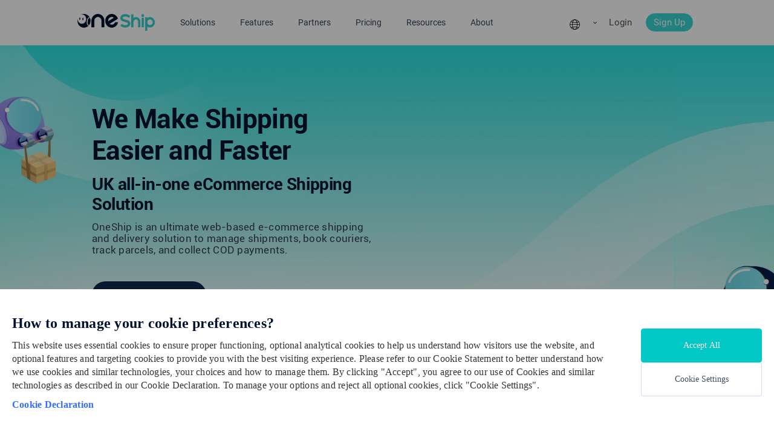

--- FILE ---
content_type: text/html; charset=UTF-8
request_url: https://oneship.io/uk/en/
body_size: 37744
content:
<!DOCTYPE html>
<html class="avada-html-layout-wide avada-html-header-position-top avada-has-site-width-percent avada-is-100-percent-template" lang="en-US" prefix="og: http://ogp.me/ns# fb: http://ogp.me/ns/fb#">
<head>
	<meta http-equiv="X-UA-Compatible" content="IE=edge" />
	<meta http-equiv="Content-Type" content="text/html; charset=utf-8"/>
	<meta name="viewport" content="width=device-width, initial-scale=1" />
	<title>OneShip &#8211; Online eCommerce Shipping Solutions</title>
<meta name='robots' content='max-image-preview:large' />
<link rel="alternate" type="application/rss+xml" title="OneShip &raquo; Feed" href="https://oneship.io/uk/en/feed/" />
<link rel="alternate" type="application/rss+xml" title="OneShip &raquo; Comments Feed" href="https://oneship.io/uk/en/comments/feed/" />
					<link rel="shortcut icon" href="https://oneship.io/uk/en/wp-content/uploads/2023/06/111.png" type="image/x-icon" />
		
		
		
				<link rel="alternate" title="oEmbed (JSON)" type="application/json+oembed" href="https://oneship.io/uk/en/wp-json/oembed/1.0/embed?url=https%3A%2F%2Foneship.io%2Fuk%2Fen%2F" />
<link rel="alternate" title="oEmbed (XML)" type="text/xml+oembed" href="https://oneship.io/uk/en/wp-json/oembed/1.0/embed?url=https%3A%2F%2Foneship.io%2Fuk%2Fen%2F&#038;format=xml" />

		<meta property="og:title" content="home"/>
		<meta property="og:type" content="article"/>
		<meta property="og:url" content="https://oneship.io/uk/en/"/>
		<meta property="og:site_name" content="OneShip"/>
		<meta property="og:description" content="We Make Shipping Easier and Faster 
UK all-in-one eCommerce Shipping Solution 
OneShip is an ultimate web-based e-commerce shipping and delivery solution to manage shipments, book couriers, track parcels, and collect COD payments. Get Started Today 
We Make Shipping Easier and Faster"/>

									<meta property="og:image" content="https://oneship.io/uk/en/wp-content/themes/Avada/assets/images/logo.png"/>
							<style id='wp-img-auto-sizes-contain-inline-css' type='text/css'>
img:is([sizes=auto i],[sizes^="auto," i]){contain-intrinsic-size:3000px 1500px}
/*# sourceURL=wp-img-auto-sizes-contain-inline-css */
</style>
<style id='wp-block-library-inline-css' type='text/css'>
:root{--wp-block-synced-color:#7a00df;--wp-block-synced-color--rgb:122,0,223;--wp-bound-block-color:var(--wp-block-synced-color);--wp-editor-canvas-background:#ddd;--wp-admin-theme-color:#007cba;--wp-admin-theme-color--rgb:0,124,186;--wp-admin-theme-color-darker-10:#006ba1;--wp-admin-theme-color-darker-10--rgb:0,107,160.5;--wp-admin-theme-color-darker-20:#005a87;--wp-admin-theme-color-darker-20--rgb:0,90,135;--wp-admin-border-width-focus:2px}@media (min-resolution:192dpi){:root{--wp-admin-border-width-focus:1.5px}}.wp-element-button{cursor:pointer}:root .has-very-light-gray-background-color{background-color:#eee}:root .has-very-dark-gray-background-color{background-color:#313131}:root .has-very-light-gray-color{color:#eee}:root .has-very-dark-gray-color{color:#313131}:root .has-vivid-green-cyan-to-vivid-cyan-blue-gradient-background{background:linear-gradient(135deg,#00d084,#0693e3)}:root .has-purple-crush-gradient-background{background:linear-gradient(135deg,#34e2e4,#4721fb 50%,#ab1dfe)}:root .has-hazy-dawn-gradient-background{background:linear-gradient(135deg,#faaca8,#dad0ec)}:root .has-subdued-olive-gradient-background{background:linear-gradient(135deg,#fafae1,#67a671)}:root .has-atomic-cream-gradient-background{background:linear-gradient(135deg,#fdd79a,#004a59)}:root .has-nightshade-gradient-background{background:linear-gradient(135deg,#330968,#31cdcf)}:root .has-midnight-gradient-background{background:linear-gradient(135deg,#020381,#2874fc)}:root{--wp--preset--font-size--normal:16px;--wp--preset--font-size--huge:42px}.has-regular-font-size{font-size:1em}.has-larger-font-size{font-size:2.625em}.has-normal-font-size{font-size:var(--wp--preset--font-size--normal)}.has-huge-font-size{font-size:var(--wp--preset--font-size--huge)}.has-text-align-center{text-align:center}.has-text-align-left{text-align:left}.has-text-align-right{text-align:right}.has-fit-text{white-space:nowrap!important}#end-resizable-editor-section{display:none}.aligncenter{clear:both}.items-justified-left{justify-content:flex-start}.items-justified-center{justify-content:center}.items-justified-right{justify-content:flex-end}.items-justified-space-between{justify-content:space-between}.screen-reader-text{border:0;clip-path:inset(50%);height:1px;margin:-1px;overflow:hidden;padding:0;position:absolute;width:1px;word-wrap:normal!important}.screen-reader-text:focus{background-color:#ddd;clip-path:none;color:#444;display:block;font-size:1em;height:auto;left:5px;line-height:normal;padding:15px 23px 14px;text-decoration:none;top:5px;width:auto;z-index:100000}html :where(.has-border-color){border-style:solid}html :where([style*=border-top-color]){border-top-style:solid}html :where([style*=border-right-color]){border-right-style:solid}html :where([style*=border-bottom-color]){border-bottom-style:solid}html :where([style*=border-left-color]){border-left-style:solid}html :where([style*=border-width]){border-style:solid}html :where([style*=border-top-width]){border-top-style:solid}html :where([style*=border-right-width]){border-right-style:solid}html :where([style*=border-bottom-width]){border-bottom-style:solid}html :where([style*=border-left-width]){border-left-style:solid}html :where(img[class*=wp-image-]){height:auto;max-width:100%}:where(figure){margin:0 0 1em}html :where(.is-position-sticky){--wp-admin--admin-bar--position-offset:var(--wp-admin--admin-bar--height,0px)}@media screen and (max-width:600px){html :where(.is-position-sticky){--wp-admin--admin-bar--position-offset:0px}}

/*# sourceURL=wp-block-library-inline-css */
</style><style id='global-styles-inline-css' type='text/css'>
:root{--wp--preset--aspect-ratio--square: 1;--wp--preset--aspect-ratio--4-3: 4/3;--wp--preset--aspect-ratio--3-4: 3/4;--wp--preset--aspect-ratio--3-2: 3/2;--wp--preset--aspect-ratio--2-3: 2/3;--wp--preset--aspect-ratio--16-9: 16/9;--wp--preset--aspect-ratio--9-16: 9/16;--wp--preset--color--black: #000000;--wp--preset--color--cyan-bluish-gray: #abb8c3;--wp--preset--color--white: #ffffff;--wp--preset--color--pale-pink: #f78da7;--wp--preset--color--vivid-red: #cf2e2e;--wp--preset--color--luminous-vivid-orange: #ff6900;--wp--preset--color--luminous-vivid-amber: #fcb900;--wp--preset--color--light-green-cyan: #7bdcb5;--wp--preset--color--vivid-green-cyan: #00d084;--wp--preset--color--pale-cyan-blue: #8ed1fc;--wp--preset--color--vivid-cyan-blue: #0693e3;--wp--preset--color--vivid-purple: #9b51e0;--wp--preset--color--awb-color-1: #ffffff;--wp--preset--color--awb-color-2: #00142d;--wp--preset--color--awb-color-3: #354253;--wp--preset--color--awb-color-4: #0e2852;--wp--preset--color--awb-color-5: #02c8c6;--wp--preset--color--awb-color-6: #ffffff;--wp--preset--color--awb-color-7: #212326;--wp--preset--color--awb-color-8: #141617;--wp--preset--color--awb-color-custom-1: #00142d;--wp--preset--color--awb-color-custom-2: #354253;--wp--preset--gradient--vivid-cyan-blue-to-vivid-purple: linear-gradient(135deg,rgb(6,147,227) 0%,rgb(155,81,224) 100%);--wp--preset--gradient--light-green-cyan-to-vivid-green-cyan: linear-gradient(135deg,rgb(122,220,180) 0%,rgb(0,208,130) 100%);--wp--preset--gradient--luminous-vivid-amber-to-luminous-vivid-orange: linear-gradient(135deg,rgb(252,185,0) 0%,rgb(255,105,0) 100%);--wp--preset--gradient--luminous-vivid-orange-to-vivid-red: linear-gradient(135deg,rgb(255,105,0) 0%,rgb(207,46,46) 100%);--wp--preset--gradient--very-light-gray-to-cyan-bluish-gray: linear-gradient(135deg,rgb(238,238,238) 0%,rgb(169,184,195) 100%);--wp--preset--gradient--cool-to-warm-spectrum: linear-gradient(135deg,rgb(74,234,220) 0%,rgb(151,120,209) 20%,rgb(207,42,186) 40%,rgb(238,44,130) 60%,rgb(251,105,98) 80%,rgb(254,248,76) 100%);--wp--preset--gradient--blush-light-purple: linear-gradient(135deg,rgb(255,206,236) 0%,rgb(152,150,240) 100%);--wp--preset--gradient--blush-bordeaux: linear-gradient(135deg,rgb(254,205,165) 0%,rgb(254,45,45) 50%,rgb(107,0,62) 100%);--wp--preset--gradient--luminous-dusk: linear-gradient(135deg,rgb(255,203,112) 0%,rgb(199,81,192) 50%,rgb(65,88,208) 100%);--wp--preset--gradient--pale-ocean: linear-gradient(135deg,rgb(255,245,203) 0%,rgb(182,227,212) 50%,rgb(51,167,181) 100%);--wp--preset--gradient--electric-grass: linear-gradient(135deg,rgb(202,248,128) 0%,rgb(113,206,126) 100%);--wp--preset--gradient--midnight: linear-gradient(135deg,rgb(2,3,129) 0%,rgb(40,116,252) 100%);--wp--preset--font-size--small: 12px;--wp--preset--font-size--medium: 20px;--wp--preset--font-size--large: 24px;--wp--preset--font-size--x-large: 42px;--wp--preset--font-size--normal: 16px;--wp--preset--font-size--xlarge: 32px;--wp--preset--font-size--huge: 48px;--wp--preset--spacing--20: 0.44rem;--wp--preset--spacing--30: 0.67rem;--wp--preset--spacing--40: 1rem;--wp--preset--spacing--50: 1.5rem;--wp--preset--spacing--60: 2.25rem;--wp--preset--spacing--70: 3.38rem;--wp--preset--spacing--80: 5.06rem;--wp--preset--shadow--natural: 6px 6px 9px rgba(0, 0, 0, 0.2);--wp--preset--shadow--deep: 12px 12px 50px rgba(0, 0, 0, 0.4);--wp--preset--shadow--sharp: 6px 6px 0px rgba(0, 0, 0, 0.2);--wp--preset--shadow--outlined: 6px 6px 0px -3px rgb(255, 255, 255), 6px 6px rgb(0, 0, 0);--wp--preset--shadow--crisp: 6px 6px 0px rgb(0, 0, 0);}:where(.is-layout-flex){gap: 0.5em;}:where(.is-layout-grid){gap: 0.5em;}body .is-layout-flex{display: flex;}.is-layout-flex{flex-wrap: wrap;align-items: center;}.is-layout-flex > :is(*, div){margin: 0;}body .is-layout-grid{display: grid;}.is-layout-grid > :is(*, div){margin: 0;}:where(.wp-block-columns.is-layout-flex){gap: 2em;}:where(.wp-block-columns.is-layout-grid){gap: 2em;}:where(.wp-block-post-template.is-layout-flex){gap: 1.25em;}:where(.wp-block-post-template.is-layout-grid){gap: 1.25em;}.has-black-color{color: var(--wp--preset--color--black) !important;}.has-cyan-bluish-gray-color{color: var(--wp--preset--color--cyan-bluish-gray) !important;}.has-white-color{color: var(--wp--preset--color--white) !important;}.has-pale-pink-color{color: var(--wp--preset--color--pale-pink) !important;}.has-vivid-red-color{color: var(--wp--preset--color--vivid-red) !important;}.has-luminous-vivid-orange-color{color: var(--wp--preset--color--luminous-vivid-orange) !important;}.has-luminous-vivid-amber-color{color: var(--wp--preset--color--luminous-vivid-amber) !important;}.has-light-green-cyan-color{color: var(--wp--preset--color--light-green-cyan) !important;}.has-vivid-green-cyan-color{color: var(--wp--preset--color--vivid-green-cyan) !important;}.has-pale-cyan-blue-color{color: var(--wp--preset--color--pale-cyan-blue) !important;}.has-vivid-cyan-blue-color{color: var(--wp--preset--color--vivid-cyan-blue) !important;}.has-vivid-purple-color{color: var(--wp--preset--color--vivid-purple) !important;}.has-black-background-color{background-color: var(--wp--preset--color--black) !important;}.has-cyan-bluish-gray-background-color{background-color: var(--wp--preset--color--cyan-bluish-gray) !important;}.has-white-background-color{background-color: var(--wp--preset--color--white) !important;}.has-pale-pink-background-color{background-color: var(--wp--preset--color--pale-pink) !important;}.has-vivid-red-background-color{background-color: var(--wp--preset--color--vivid-red) !important;}.has-luminous-vivid-orange-background-color{background-color: var(--wp--preset--color--luminous-vivid-orange) !important;}.has-luminous-vivid-amber-background-color{background-color: var(--wp--preset--color--luminous-vivid-amber) !important;}.has-light-green-cyan-background-color{background-color: var(--wp--preset--color--light-green-cyan) !important;}.has-vivid-green-cyan-background-color{background-color: var(--wp--preset--color--vivid-green-cyan) !important;}.has-pale-cyan-blue-background-color{background-color: var(--wp--preset--color--pale-cyan-blue) !important;}.has-vivid-cyan-blue-background-color{background-color: var(--wp--preset--color--vivid-cyan-blue) !important;}.has-vivid-purple-background-color{background-color: var(--wp--preset--color--vivid-purple) !important;}.has-black-border-color{border-color: var(--wp--preset--color--black) !important;}.has-cyan-bluish-gray-border-color{border-color: var(--wp--preset--color--cyan-bluish-gray) !important;}.has-white-border-color{border-color: var(--wp--preset--color--white) !important;}.has-pale-pink-border-color{border-color: var(--wp--preset--color--pale-pink) !important;}.has-vivid-red-border-color{border-color: var(--wp--preset--color--vivid-red) !important;}.has-luminous-vivid-orange-border-color{border-color: var(--wp--preset--color--luminous-vivid-orange) !important;}.has-luminous-vivid-amber-border-color{border-color: var(--wp--preset--color--luminous-vivid-amber) !important;}.has-light-green-cyan-border-color{border-color: var(--wp--preset--color--light-green-cyan) !important;}.has-vivid-green-cyan-border-color{border-color: var(--wp--preset--color--vivid-green-cyan) !important;}.has-pale-cyan-blue-border-color{border-color: var(--wp--preset--color--pale-cyan-blue) !important;}.has-vivid-cyan-blue-border-color{border-color: var(--wp--preset--color--vivid-cyan-blue) !important;}.has-vivid-purple-border-color{border-color: var(--wp--preset--color--vivid-purple) !important;}.has-vivid-cyan-blue-to-vivid-purple-gradient-background{background: var(--wp--preset--gradient--vivid-cyan-blue-to-vivid-purple) !important;}.has-light-green-cyan-to-vivid-green-cyan-gradient-background{background: var(--wp--preset--gradient--light-green-cyan-to-vivid-green-cyan) !important;}.has-luminous-vivid-amber-to-luminous-vivid-orange-gradient-background{background: var(--wp--preset--gradient--luminous-vivid-amber-to-luminous-vivid-orange) !important;}.has-luminous-vivid-orange-to-vivid-red-gradient-background{background: var(--wp--preset--gradient--luminous-vivid-orange-to-vivid-red) !important;}.has-very-light-gray-to-cyan-bluish-gray-gradient-background{background: var(--wp--preset--gradient--very-light-gray-to-cyan-bluish-gray) !important;}.has-cool-to-warm-spectrum-gradient-background{background: var(--wp--preset--gradient--cool-to-warm-spectrum) !important;}.has-blush-light-purple-gradient-background{background: var(--wp--preset--gradient--blush-light-purple) !important;}.has-blush-bordeaux-gradient-background{background: var(--wp--preset--gradient--blush-bordeaux) !important;}.has-luminous-dusk-gradient-background{background: var(--wp--preset--gradient--luminous-dusk) !important;}.has-pale-ocean-gradient-background{background: var(--wp--preset--gradient--pale-ocean) !important;}.has-electric-grass-gradient-background{background: var(--wp--preset--gradient--electric-grass) !important;}.has-midnight-gradient-background{background: var(--wp--preset--gradient--midnight) !important;}.has-small-font-size{font-size: var(--wp--preset--font-size--small) !important;}.has-medium-font-size{font-size: var(--wp--preset--font-size--medium) !important;}.has-large-font-size{font-size: var(--wp--preset--font-size--large) !important;}.has-x-large-font-size{font-size: var(--wp--preset--font-size--x-large) !important;}
/*# sourceURL=global-styles-inline-css */
</style>

<style id='classic-theme-styles-inline-css' type='text/css'>
/*! This file is auto-generated */
.wp-block-button__link{color:#fff;background-color:#32373c;border-radius:9999px;box-shadow:none;text-decoration:none;padding:calc(.667em + 2px) calc(1.333em + 2px);font-size:1.125em}.wp-block-file__button{background:#32373c;color:#fff;text-decoration:none}
/*# sourceURL=/wp-includes/css/classic-themes.min.css */
</style>
<link rel='stylesheet' id='contact-form-7-css' href='https://oneship.io/uk/en/wp-content/plugins/contact-form-7/includes/css/styles.css?ver=5.7.6' type='text/css' media='all' />
<link rel='stylesheet' id='fusion-dynamic-css-css' href='https://oneship.io/uk/en/wp-content/uploads/fusion-styles/891f94fa2803ea821f9eb71080963711.min.css?ver=3.10.1' type='text/css' media='all' />
<link rel='stylesheet' id='parent-style-css' href='https://oneship.io/uk/en/wp-content/themes/Avada/style.css?ver=2f6f73b3ecf4cdb4391f7efeb81aabb4' type='text/css' media='all' />
<link rel='stylesheet' id='child-style-css' href='https://oneship.io/uk/en/wp-content/themes/D/style.css?ver=2f6f73b3ecf4cdb4391f7efeb81aabb4' type='text/css' media='all' />
<link rel='stylesheet' id='avada-fullwidth-md-css' href='https://oneship.io/uk/en/wp-content/plugins/fusion-builder/assets/css/media/fullwidth-md.min.css?ver=3.10.1' type='text/css' media='only screen and (max-width: 1024px)' />
<link rel='stylesheet' id='avada-fullwidth-sm-css' href='https://oneship.io/uk/en/wp-content/plugins/fusion-builder/assets/css/media/fullwidth-sm.min.css?ver=3.10.1' type='text/css' media='only screen and (max-width: 640px)' />
<link rel='stylesheet' id='avada-image-md-css' href='https://oneship.io/uk/en/wp-content/plugins/fusion-builder/assets/css/media/image-md.min.css?ver=7.10.1' type='text/css' media='only screen and (max-width: 1024px)' />
<link rel='stylesheet' id='avada-image-sm-css' href='https://oneship.io/uk/en/wp-content/plugins/fusion-builder/assets/css/media/image-sm.min.css?ver=7.10.1' type='text/css' media='only screen and (max-width: 640px)' />
<link rel='stylesheet' id='avada-social-sharing-md-css' href='https://oneship.io/uk/en/wp-content/plugins/fusion-builder/assets/css/media/social-sharing-md.min.css?ver=7.10.1' type='text/css' media='only screen and (max-width: 1024px)' />
<link rel='stylesheet' id='avada-social-sharing-sm-css' href='https://oneship.io/uk/en/wp-content/plugins/fusion-builder/assets/css/media/social-sharing-sm.min.css?ver=7.10.1' type='text/css' media='only screen and (max-width: 640px)' />
<link rel='stylesheet' id='avada-social-links-md-css' href='https://oneship.io/uk/en/wp-content/plugins/fusion-builder/assets/css/media/social-links-md.min.css?ver=7.10.1' type='text/css' media='only screen and (max-width: 1024px)' />
<link rel='stylesheet' id='avada-social-links-sm-css' href='https://oneship.io/uk/en/wp-content/plugins/fusion-builder/assets/css/media/social-links-sm.min.css?ver=7.10.1' type='text/css' media='only screen and (max-width: 640px)' />
<link rel='stylesheet' id='awb-title-md-css' href='https://oneship.io/uk/en/wp-content/plugins/fusion-builder/assets/css/media/title-md.min.css?ver=3.10.1' type='text/css' media='only screen and (max-width: 1024px)' />
<link rel='stylesheet' id='awb-title-sm-css' href='https://oneship.io/uk/en/wp-content/plugins/fusion-builder/assets/css/media/title-sm.min.css?ver=3.10.1' type='text/css' media='only screen and (max-width: 640px)' />
<link rel='stylesheet' id='awb-layout-colums-md-css' href='https://oneship.io/uk/en/wp-content/plugins/fusion-builder/assets/css/media/layout-columns-md.min.css?ver=3.10.1' type='text/css' media='only screen and (max-width: 1024px)' />
<link rel='stylesheet' id='awb-layout-colums-sm-css' href='https://oneship.io/uk/en/wp-content/plugins/fusion-builder/assets/css/media/layout-columns-sm.min.css?ver=3.10.1' type='text/css' media='only screen and (max-width: 640px)' />
<link rel='stylesheet' id='avada-max-1c-css' href='https://oneship.io/uk/en/wp-content/themes/Avada/assets/css/media/max-1c.min.css?ver=7.10.1' type='text/css' media='only screen and (max-width: 640px)' />
<link rel='stylesheet' id='avada-max-2c-css' href='https://oneship.io/uk/en/wp-content/themes/Avada/assets/css/media/max-2c.min.css?ver=7.10.1' type='text/css' media='only screen and (max-width: 712px)' />
<link rel='stylesheet' id='avada-min-2c-max-3c-css' href='https://oneship.io/uk/en/wp-content/themes/Avada/assets/css/media/min-2c-max-3c.min.css?ver=7.10.1' type='text/css' media='only screen and (min-width: 712px) and (max-width: 784px)' />
<link rel='stylesheet' id='avada-min-3c-max-4c-css' href='https://oneship.io/uk/en/wp-content/themes/Avada/assets/css/media/min-3c-max-4c.min.css?ver=7.10.1' type='text/css' media='only screen and (min-width: 784px) and (max-width: 856px)' />
<link rel='stylesheet' id='avada-min-4c-max-5c-css' href='https://oneship.io/uk/en/wp-content/themes/Avada/assets/css/media/min-4c-max-5c.min.css?ver=7.10.1' type='text/css' media='only screen and (min-width: 856px) and (max-width: 928px)' />
<link rel='stylesheet' id='avada-min-5c-max-6c-css' href='https://oneship.io/uk/en/wp-content/themes/Avada/assets/css/media/min-5c-max-6c.min.css?ver=7.10.1' type='text/css' media='only screen and (min-width: 928px) and (max-width: 1000px)' />
<link rel='stylesheet' id='avada-min-shbp-css' href='https://oneship.io/uk/en/wp-content/themes/Avada/assets/css/media/min-shbp.min.css?ver=7.10.1' type='text/css' media='only screen and (min-width: 801px)' />
<link rel='stylesheet' id='avada-max-shbp-css' href='https://oneship.io/uk/en/wp-content/themes/Avada/assets/css/media/max-shbp.min.css?ver=7.10.1' type='text/css' media='only screen and (max-width: 800px)' />
<link rel='stylesheet' id='avada-max-sh-shbp-css' href='https://oneship.io/uk/en/wp-content/themes/Avada/assets/css/media/max-sh-shbp.min.css?ver=7.10.1' type='text/css' media='only screen and (max-width: 800px)' />
<link rel='stylesheet' id='avada-min-768-max-1024-p-css' href='https://oneship.io/uk/en/wp-content/themes/Avada/assets/css/media/min-768-max-1024-p.min.css?ver=7.10.1' type='text/css' media='only screen and (min-device-width: 768px) and (max-device-width: 1024px) and (orientation: portrait)' />
<link rel='stylesheet' id='avada-min-768-max-1024-l-css' href='https://oneship.io/uk/en/wp-content/themes/Avada/assets/css/media/min-768-max-1024-l.min.css?ver=7.10.1' type='text/css' media='only screen and (min-device-width: 768px) and (max-device-width: 1024px) and (orientation: landscape)' />
<link rel='stylesheet' id='avada-max-sh-cbp-css' href='https://oneship.io/uk/en/wp-content/themes/Avada/assets/css/media/max-sh-cbp.min.css?ver=7.10.1' type='text/css' media='only screen and (max-width: 800px)' />
<link rel='stylesheet' id='avada-max-sh-sbp-css' href='https://oneship.io/uk/en/wp-content/themes/Avada/assets/css/media/max-sh-sbp.min.css?ver=7.10.1' type='text/css' media='only screen and (max-width: 800px)' />
<link rel='stylesheet' id='avada-max-sh-640-css' href='https://oneship.io/uk/en/wp-content/themes/Avada/assets/css/media/max-sh-640.min.css?ver=7.10.1' type='text/css' media='only screen and (max-width: 640px)' />
<link rel='stylesheet' id='avada-max-shbp-18-css' href='https://oneship.io/uk/en/wp-content/themes/Avada/assets/css/media/max-shbp-18.min.css?ver=7.10.1' type='text/css' media='only screen and (max-width: 782px)' />
<link rel='stylesheet' id='avada-max-shbp-32-css' href='https://oneship.io/uk/en/wp-content/themes/Avada/assets/css/media/max-shbp-32.min.css?ver=7.10.1' type='text/css' media='only screen and (max-width: 768px)' />
<link rel='stylesheet' id='avada-min-sh-cbp-css' href='https://oneship.io/uk/en/wp-content/themes/Avada/assets/css/media/min-sh-cbp.min.css?ver=7.10.1' type='text/css' media='only screen and (min-width: 800px)' />
<link rel='stylesheet' id='avada-max-640-css' href='https://oneship.io/uk/en/wp-content/themes/Avada/assets/css/media/max-640.min.css?ver=7.10.1' type='text/css' media='only screen and (max-device-width: 640px)' />
<link rel='stylesheet' id='avada-max-main-css' href='https://oneship.io/uk/en/wp-content/themes/Avada/assets/css/media/max-main.min.css?ver=7.10.1' type='text/css' media='only screen and (max-width: 1000px)' />
<link rel='stylesheet' id='avada-max-cbp-css' href='https://oneship.io/uk/en/wp-content/themes/Avada/assets/css/media/max-cbp.min.css?ver=7.10.1' type='text/css' media='only screen and (max-width: 800px)' />
<link rel='stylesheet' id='avada-max-sh-cbp-cf7-css' href='https://oneship.io/uk/en/wp-content/themes/Avada/assets/css/media/max-sh-cbp-cf7.min.css?ver=7.10.1' type='text/css' media='only screen and (max-width: 800px)' />
<link rel='stylesheet' id='avada-max-sh-cbp-social-sharing-css' href='https://oneship.io/uk/en/wp-content/themes/Avada/assets/css/media/max-sh-cbp-social-sharing.min.css?ver=7.10.1' type='text/css' media='only screen and (max-width: 800px)' />
<link rel='stylesheet' id='fb-max-sh-cbp-css' href='https://oneship.io/uk/en/wp-content/plugins/fusion-builder/assets/css/media/max-sh-cbp.min.css?ver=3.10.1' type='text/css' media='only screen and (max-width: 800px)' />
<link rel='stylesheet' id='fb-min-768-max-1024-p-css' href='https://oneship.io/uk/en/wp-content/plugins/fusion-builder/assets/css/media/min-768-max-1024-p.min.css?ver=3.10.1' type='text/css' media='only screen and (min-device-width: 768px) and (max-device-width: 1024px) and (orientation: portrait)' />
<link rel='stylesheet' id='fb-max-640-css' href='https://oneship.io/uk/en/wp-content/plugins/fusion-builder/assets/css/media/max-640.min.css?ver=3.10.1' type='text/css' media='only screen and (max-device-width: 640px)' />
<link rel='stylesheet' id='fb-max-1c-css' href='https://oneship.io/uk/en/wp-content/plugins/fusion-builder/assets/css/media/max-1c.css?ver=3.10.1' type='text/css' media='only screen and (max-width: 640px)' />
<link rel='stylesheet' id='fb-max-2c-css' href='https://oneship.io/uk/en/wp-content/plugins/fusion-builder/assets/css/media/max-2c.css?ver=3.10.1' type='text/css' media='only screen and (max-width: 712px)' />
<link rel='stylesheet' id='fb-min-2c-max-3c-css' href='https://oneship.io/uk/en/wp-content/plugins/fusion-builder/assets/css/media/min-2c-max-3c.css?ver=3.10.1' type='text/css' media='only screen and (min-width: 712px) and (max-width: 784px)' />
<link rel='stylesheet' id='fb-min-3c-max-4c-css' href='https://oneship.io/uk/en/wp-content/plugins/fusion-builder/assets/css/media/min-3c-max-4c.css?ver=3.10.1' type='text/css' media='only screen and (min-width: 784px) and (max-width: 856px)' />
<link rel='stylesheet' id='fb-min-4c-max-5c-css' href='https://oneship.io/uk/en/wp-content/plugins/fusion-builder/assets/css/media/min-4c-max-5c.css?ver=3.10.1' type='text/css' media='only screen and (min-width: 856px) and (max-width: 928px)' />
<link rel='stylesheet' id='fb-min-5c-max-6c-css' href='https://oneship.io/uk/en/wp-content/plugins/fusion-builder/assets/css/media/min-5c-max-6c.css?ver=3.10.1' type='text/css' media='only screen and (min-width: 928px) and (max-width: 1000px)' />
<link rel='stylesheet' id='avada-off-canvas-md-css' href='https://oneship.io/uk/en/wp-content/plugins/fusion-builder/assets/css/media/off-canvas-md.min.css?ver=7.10.1' type='text/css' media='only screen and (max-width: 1024px)' />
<link rel='stylesheet' id='avada-off-canvas-sm-css' href='https://oneship.io/uk/en/wp-content/plugins/fusion-builder/assets/css/media/off-canvas-sm.min.css?ver=7.10.1' type='text/css' media='only screen and (max-width: 640px)' />
<link rel="https://api.w.org/" href="https://oneship.io/uk/en/wp-json/" /><link rel="alternate" title="JSON" type="application/json" href="https://oneship.io/uk/en/wp-json/wp/v2/pages/119" /><link rel="EditURI" type="application/rsd+xml" title="RSD" href="https://oneship.io/uk/en/xmlrpc.php?rsd" />

<link rel="canonical" href="https://oneship.io/uk/en/" />
<link rel='shortlink' href='https://oneship.io/uk/en/' />
<style>
	.site-dialog-mask {
		position: fixed;
		top: 0;
		left: 0;
		right: 0;
		bottom: 0;
		z-index: 999;
		background-color: rgba(0,0,0,0.3);
	}
	
	.site-dialog {
		display: flex;
		flex-direction: column;
		align-items: center;
		position: absolute;
		top: 50%;
		left: 50%;
		transform: translate(-50%,-50%);
		width: 30vw;
		padding: 3vw;
		background-color: #ffffff;
		border-radius: 20px;
	}

	.site-dialog-logo {
		width: 8.5vw;
		margin-bottom: 1vw;
	}
	
	.site-dialog-title {
		line-height: 1.2;
		margin-bottom: 0.7vw;
		font-size: 1.2vw;
		font-family: Roboto-Bold;
	}
	
	.site-dialog-box {
		width: 21vw;
		padding: 0.8vw;
		margin-bottom: 20px;
		background-color: #FAFAFA;
		border-radius: 0.5vw;
		text-align: center;
	}
	
	.site-dialog-box-title {
		margin-bottom: 0.7vw;
		line-height: 1.2;
		font-size: 1vw;
		font-family: Roboto-Bold;
	}
	
	.site-dialog-box-button {
		display: inline-block;
		padding: 0.4vw 1.5vw;
		font-size: 1vw;
		font-family: "Roboto";
		color: #FFFFFF;
		background-color: #2FD2D0;
		border-radius: 0.2vw;
	}
	
	.site-dialog-box-button:hover {
		color: #ffffff;
		background-color: #2FD2D0;
	}
	
	.site-dialog-box-button span {
		
	}
	
	.site-dialog-select-country {
		display: flex;
		justify-content: space-between;
		align-items: center;
		flex-wrap: wrap;
		margin-bottom: 0.5vw;
	}
	
	.site-dialog-select-country-list {
		display: flex;
		align-items: center;
		justify-content: space-between;
		position: relative;
		padding: 0.4vw 0.6vw;
		border: 1px solid #dddddd;
		border-radius: 0.2vw;
		cursor: pointer;
	}
	
	.site-dialog-select-country-list-value {
		line-height: 1.2;
		margin-right: 3vw;
		font-size: 0.7vw;
		color: #5D6875;
		font-family: Roboto;
	}
	
	.site-dialog-select-country-title {
		line-height: 1.2;
		margin-right: 0.8vw;
		font-family: Roboto;
		font-size: 0.8vw;
		color: #354253;
	}
	
	.site-dialog-close {
		position: absolute;
		right: 1vw;
		bottom: 1vw;
		font-size: 0.7vw;
		font-family: Roboto;
		font-weight: 400;
		color: #5D6875;
		cursor: pointer;
	}
	
	.country-list.site-dialog-country-list {
		position: absolute;
		top: 2.2vw;
		left: 0;
		width: 14vw;
		background-color: #FFFFFF;
		margin: 0;
		padding: 1vw 1.5vw;
		box-shadow: 5px 5px 50px rgba(71, 79, 108, 0.1);
		z-index: 999;
	}
	
	@media screen and (max-width: 749px) {
		.site-dialog {
			width: 320px;
			padding: 40px 30px;
		}
		
		.site-dialog-logo {
			width: 180px;
			margin-bottom: 20px;
		}
		
		.site-dialog-title {
			margin-bottom: 20px;
			font-size: 20px;
			text-align: center;
		}
		
		.site-dialog-box {
			width: 250px;
			margin-bottom: 20px;
			padding: 15px;
		}
		
		.site-dialog-box-title {
			margin-bottom: 10px;
			font-size: 16px;
		}
		
		.site-dialog-box-button {
			padding: 4px 20px;
			border-radius: 4px;
		}
		
		.site-dialog-close {
			right: 20px;
			bottom: 20px;
			font-size: 14px;
		}
		
		.country-list.site-dialog-country-list {
			position: fixed;
			top: unset;
			width: 200px;
			bottom: 100px;
			right: 30px;
			left: unset;
			padding: 20px;
			border-radius: 10px;
		}
		
		.site-dialog-box-button {
			font-size: 12px;
		}
		
		.site-dialog-select-country-title {
			margin-bottom: 10px;
			font-size: 14px;
		}
		
		.site-dialog-select-country-list-value {
			font-size: 14px;
		}
		
		.country-name {
			font-size: 14px;
		}
		
		.site-dialog-box {
			margin-bottom: 20px;
		}
		
		.site-dialog-select-country-list {
			width: 100%;
			padding: 10px;
			border-radius: 4px;
		}
	}
</style>

<style>
	.collapse-box {
		display: flex;
		align-items: center;
		justify-content: space-between;
	}

	.c-collapse {
		width: 50%;
		margin-right: 5%;
	}

	.collapse-image-list {
		width: 45%;
	}

	.collapse-image-list-item {
		display: none;
	}

	.collapse-image-list-item.active {
		display: block;
	}

	.collapse-image-list-item img {
		width: 100%;
		vertical-align: middle;
	}

	.c-collapse-item-title {
		padding: 20px 0;
		font-size: 25px;
		cursor: pointer;
	}

	.c-collapse-item-content {
		overflow: hidden;
	}

	.c-collapse-item-content p {
		padding: 0 0 20px;
		font-size: 14.4px;
	}

	.c-collapse-item .c-collapse-item-content {
		height: 0px;
		transition: height 0.15s linear;
	}

	.c-collapse-item.active .c-collapse-item-content {
		height: fit-content;
	}

	.c-collapse-item-content .collapse-image-list-item {
		display: none;
	}

	.c-collapse-item {
		border-bottom: 1px solid #ccc;
	}

	.c-collapse-item img {
		vertical-align: middle;
	}

	.c-collapse-item:last-child {
		border-bottom: 0;
	}

	.c-collapse-item.active .petsupplies-angle-up {
		display: inline-block;
		transform: rotate(180deg) translateY(-4px);
	}

	@media screen and (max-width: 749px) {
		.collapse-box {
			flex-wrap: wrap;
		}

		.c-collapse {
			width: 100%;
			margin-right: 0;
		}

		.collapse-image-list {
			display: none;
			width: 100%;
		}

		.c-collapse-item-content .collapse-image-list-item.active {
			display: block;
		}
	}
</style>
<link rel="preload" href="https://oneship.io/uk/en/wp-content/themes/Avada/includes/lib/assets/fonts/icomoon/awb-icons.woff" as="font" type="font/woff" crossorigin><link rel="preload" href="//oneship.io/uk/en/wp-content/themes/Avada/includes/lib/assets/fonts/fontawesome/webfonts/fa-brands-400.woff2" as="font" type="font/woff2" crossorigin><link rel="preload" href="//oneship.io/uk/en/wp-content/themes/Avada/includes/lib/assets/fonts/fontawesome/webfonts/fa-regular-400.woff2" as="font" type="font/woff2" crossorigin><link rel="preload" href="//oneship.io/uk/en/wp-content/themes/Avada/includes/lib/assets/fonts/fontawesome/webfonts/fa-solid-900.woff2" as="font" type="font/woff2" crossorigin><link rel="preload" href="https://oneship.io/uk/en/wp-content/uploads/fusion-icons/icomoon-4-1/fonts/icomoon.ttf?k4097q" as="font" type="font/ttf" crossorigin><link rel="preload" href="https://oneship.io/uk/en/wp-content/uploads/fusion-icons/icomoon-3-1-1/fonts/icomoon.ttf?x8sb8s" as="font" type="font/ttf" crossorigin><link rel="preload" href="https://oneship.io/uk/en/wp-content/uploads/fusion-icons/petsupplies-icon-set/fonts/petsupplies.ttf?gcsdh" as="font" type="font/ttf" crossorigin><link rel="preload" href="https://fonts.gstatic.com/s/roboto/v32/KFOmCnqEu92Fr1Mu4mxK.woff2" as="font" type="font/woff2" crossorigin><style type="text/css" id="css-fb-visibility">@media screen and (max-width: 640px){.fusion-no-small-visibility{display:none !important;}body .sm-text-align-center{text-align:center !important;}body .sm-text-align-left{text-align:left !important;}body .sm-text-align-right{text-align:right !important;}body .sm-flex-align-center{justify-content:center !important;}body .sm-flex-align-flex-start{justify-content:flex-start !important;}body .sm-flex-align-flex-end{justify-content:flex-end !important;}body .sm-mx-auto{margin-left:auto !important;margin-right:auto !important;}body .sm-ml-auto{margin-left:auto !important;}body .sm-mr-auto{margin-right:auto !important;}body .fusion-absolute-position-small{position:absolute;top:auto;width:100%;}.awb-sticky.awb-sticky-small{ position: sticky; top: var(--awb-sticky-offset,0); }}@media screen and (min-width: 641px) and (max-width: 1024px){.fusion-no-medium-visibility{display:none !important;}body .md-text-align-center{text-align:center !important;}body .md-text-align-left{text-align:left !important;}body .md-text-align-right{text-align:right !important;}body .md-flex-align-center{justify-content:center !important;}body .md-flex-align-flex-start{justify-content:flex-start !important;}body .md-flex-align-flex-end{justify-content:flex-end !important;}body .md-mx-auto{margin-left:auto !important;margin-right:auto !important;}body .md-ml-auto{margin-left:auto !important;}body .md-mr-auto{margin-right:auto !important;}body .fusion-absolute-position-medium{position:absolute;top:auto;width:100%;}.awb-sticky.awb-sticky-medium{ position: sticky; top: var(--awb-sticky-offset,0); }}@media screen and (min-width: 1025px){.fusion-no-large-visibility{display:none !important;}body .lg-text-align-center{text-align:center !important;}body .lg-text-align-left{text-align:left !important;}body .lg-text-align-right{text-align:right !important;}body .lg-flex-align-center{justify-content:center !important;}body .lg-flex-align-flex-start{justify-content:flex-start !important;}body .lg-flex-align-flex-end{justify-content:flex-end !important;}body .lg-mx-auto{margin-left:auto !important;margin-right:auto !important;}body .lg-ml-auto{margin-left:auto !important;}body .lg-mr-auto{margin-right:auto !important;}body .fusion-absolute-position-large{position:absolute;top:auto;width:100%;}.awb-sticky.awb-sticky-large{ position: sticky; top: var(--awb-sticky-offset,0); }}</style>		<script type="text/javascript">
			var doc = document.documentElement;
			doc.setAttribute( 'data-useragent', navigator.userAgent );
		</script>
		<style type="text/css" id="fusion-builder-template-header-css">/*css代码放在Global Header*/
#menu_layout-row .awb-menu__sub-ul_main{margin-left:-50px;}
#menu-lan-menu{box-shadow:none;cursor: pointer;padding-top: 0px;}
#menu-lan-menu li a .awb-menu__i{color:#000;}
#menu-lan-menu li a .awb-menu__open-nav-submenu-hover:before{margin-top: 2px;}
#menu-lan-menu li ul li{border: 0 !important;}
#menu-lan-menu li ul li:hover{background-color: #E4FBFB;}
#m_translateNav .icon-language:before{font-size: 7vw;}</style><style type="text/css" id="fusion-builder-page-css">#indexContactUs{background-position: initial;}</style>
	</head>

<body class="home wp-singular page-template page-template-100-width page-template-100-width-php page page-id-119 wp-theme-Avada wp-child-theme-D awb-no-sidebars fusion-image-hovers fusion-pagination-sizing fusion-button_type-flat fusion-button_span-no fusion-button_gradient-linear avada-image-rollover-circle-yes avada-image-rollover-yes avada-image-rollover-direction-left fusion-body ltr fusion-sticky-header no-tablet-sticky-header no-mobile-sticky-header no-mobile-slidingbar no-mobile-totop avada-has-rev-slider-styles fusion-disable-outline fusion-sub-menu-fade mobile-logo-pos-left layout-wide-mode avada-has-boxed-modal-shadow-none layout-scroll-offset-full avada-has-zero-margin-offset-top fusion-top-header menu-text-align-center mobile-menu-design-classic fusion-show-pagination-text fusion-header-layout-v3 avada-responsive avada-footer-fx-none avada-menu-highlight-style-bar fusion-search-form-clean fusion-main-menu-search-overlay fusion-avatar-circle avada-dropdown-styles avada-blog-layout-large avada-blog-archive-layout-large avada-header-shadow-no avada-menu-icon-position-left avada-has-megamenu-shadow avada-has-mobile-menu-search avada-has-main-nav-search-icon avada-has-breadcrumb-mobile-hidden avada-has-titlebar-hide avada-header-border-color-full-transparent avada-has-pagination-width_height avada-flyout-menu-direction-fade avada-ec-views-v1" data-awb-post-id="119">
	<script async src="https://accounts.oneclub.vip/cookiesdk.js"></script>

<script>
	try {
		window.onOSCookieManagerReady = ({ init }) => init({ area: 'uk', language: 'en' });
	} catch(err) {}
	
   try {
	   window.addEventListener('DOMContentLoaded', async function() {
		   document.querySelector('.third-cookie').addEventListener('click', function(event) {
				window.OSCookieManager.openCookieSettingsModal();
			}, true);
	   });
		
   } catch(err) {
	   console.log('err', err);
   }
	
	// window.OSCookieManager.openCookieManager();
	
	// window.OSCookieManager.changeLocale({ area: 'uk', language: 'en' });
	// 
	// 
</script>
	<a class="skip-link screen-reader-text" href="#content">Skip to content</a>

	<div id="boxed-wrapper">
		
		<div id="wrapper" class="fusion-wrapper">
			<div id="home" style="position:relative;top:-1px;"></div>
												<div class="fusion-tb-header"><div class="fusion-fullwidth fullwidth-box fusion-builder-row-1 fusion-flex-container has-pattern-background has-mask-background nonhundred-percent-fullwidth non-hundred-percent-height-scrolling fusion-no-small-visibility fusion-no-medium-visibility fusion-custom-z-index" style="--awb-border-sizes-bottom:1px;--awb-border-color:#f2f2f2;--awb-border-radius-top-left:0px;--awb-border-radius-top-right:0px;--awb-border-radius-bottom-right:0px;--awb-border-radius-bottom-left:0px;--awb-z-index:999;--awb-padding-top:0.5vw;--awb-padding-right:0px;--awb-padding-bottom:0.5vw;--awb-padding-left:0px;--awb-background-color:#ffffff;" ><div class="fusion-builder-row fusion-row fusion-flex-align-items-flex-start" style="max-width:83.2%;margin-left: calc(-4% / 2 );margin-right: calc(-4% / 2 );"><div class="fusion-layout-column fusion_builder_column fusion-builder-column-0 fusion-flex-column fusion-flex-align-self-center" style="--awb-bg-size:cover;--awb-width-large:16%;--awb-margin-top-large:0px;--awb-spacing-right-large:12%;--awb-margin-bottom-large:0px;--awb-spacing-left-large:12%;--awb-width-medium:25%;--awb-order-medium:0;--awb-spacing-right-medium:7.68%;--awb-spacing-left-medium:7.68%;--awb-width-small:40%;--awb-order-small:0;--awb-spacing-right-small:4.8%;--awb-spacing-left-small:4.8%;" data-motion-effects="[{&quot;type&quot;:&quot;&quot;,&quot;scroll_type&quot;:&quot;transition&quot;,&quot;scroll_direction&quot;:&quot;up&quot;,&quot;transition_speed&quot;:&quot;1&quot;,&quot;fade_type&quot;:&quot;in&quot;,&quot;scale_type&quot;:&quot;up&quot;,&quot;initial_scale&quot;:&quot;1&quot;,&quot;max_scale&quot;:&quot;1.5&quot;,&quot;min_scale&quot;:&quot;0.5&quot;,&quot;initial_rotate&quot;:&quot;0&quot;,&quot;end_rotate&quot;:&quot;30&quot;,&quot;initial_blur&quot;:&quot;0&quot;,&quot;end_blur&quot;:&quot;3&quot;,&quot;start_element&quot;:&quot;top&quot;,&quot;start_viewport&quot;:&quot;bottom&quot;,&quot;end_element&quot;:&quot;bottom&quot;,&quot;end_viewport&quot;:&quot;top&quot;,&quot;mouse_effect&quot;:&quot;track&quot;,&quot;mouse_effect_direction&quot;:&quot;opposite&quot;,&quot;mouse_effect_speed&quot;:&quot;2&quot;,&quot;infinite_animation&quot;:&quot;float&quot;,&quot;infinite_animation_speed&quot;:&quot;2&quot;}]" data-scroll-devices="small-visibility,medium-visibility,large-visibility"><div class="fusion-column-wrapper fusion-column-has-shadow fusion-flex-justify-content-flex-start fusion-content-layout-row fusion-flex-align-items-center"><div class="fusion-image-element " style="--awb-max-width:11vw;--awb-caption-title-font-family:var(--h2_typography-font-family);--awb-caption-title-font-weight:var(--h2_typography-font-weight);--awb-caption-title-font-style:var(--h2_typography-font-style);--awb-caption-title-size:var(--h2_typography-font-size);--awb-caption-title-transform:var(--h2_typography-text-transform);--awb-caption-title-line-height:var(--h2_typography-line-height);--awb-caption-title-letter-spacing:var(--h2_typography-letter-spacing);"><span class=" fusion-imageframe imageframe-none imageframe-1 hover-type-none" class="image-scroll"><a class="fusion-no-lightbox" href="https://oneship.io/uk/en/" target="_self" aria-label="Group 3558420 (1)"><img fetchpriority="high" decoding="async" width="534" height="114" alt="OneShip" src="https://oneship.io/uk/en/wp-content/uploads/2023/06/Group-3558420-1.png" data-orig-src="https://oneship.io/uk/en/wp-content/uploads/2023/06/Group-3558420-1.png" class="lazyload img-responsive wp-image-2880" srcset="data:image/svg+xml,%3Csvg%20xmlns%3D%27http%3A%2F%2Fwww.w3.org%2F2000%2Fsvg%27%20width%3D%27534%27%20height%3D%27114%27%20viewBox%3D%270%200%20534%20114%27%3E%3Crect%20width%3D%27534%27%20height%3D%27114%27%20fill-opacity%3D%220%22%2F%3E%3C%2Fsvg%3E" data-srcset="https://oneship.io/uk/en/wp-content/uploads/2023/06/Group-3558420-1-200x43.png 200w, https://oneship.io/uk/en/wp-content/uploads/2023/06/Group-3558420-1-400x85.png 400w, https://oneship.io/uk/en/wp-content/uploads/2023/06/Group-3558420-1.png 534w" data-sizes="auto" data-orig-sizes="(max-width: 640px) 100vw, 534px" /></a></span></div></div></div><div class="fusion-layout-column fusion_builder_column fusion-builder-column-1 fusion-flex-column fusion-flex-align-self-center" style="--awb-bg-size:cover;--awb-width-large:59%;--awb-margin-top-large:0px;--awb-spacing-right-large:3.2542372881356%;--awb-margin-bottom-large:0px;--awb-spacing-left-large:3.2542372881356%;--awb-width-medium:25%;--awb-order-medium:0;--awb-spacing-right-medium:7.68%;--awb-spacing-left-medium:7.68%;--awb-width-small:20%;--awb-order-small:0;--awb-spacing-right-small:9.6%;--awb-spacing-left-small:9.6%;" data-motion-effects="[{&quot;type&quot;:&quot;&quot;,&quot;scroll_type&quot;:&quot;transition&quot;,&quot;scroll_direction&quot;:&quot;up&quot;,&quot;transition_speed&quot;:&quot;1&quot;,&quot;fade_type&quot;:&quot;in&quot;,&quot;scale_type&quot;:&quot;up&quot;,&quot;initial_scale&quot;:&quot;1&quot;,&quot;max_scale&quot;:&quot;1.5&quot;,&quot;min_scale&quot;:&quot;0.5&quot;,&quot;initial_rotate&quot;:&quot;0&quot;,&quot;end_rotate&quot;:&quot;30&quot;,&quot;initial_blur&quot;:&quot;0&quot;,&quot;end_blur&quot;:&quot;3&quot;,&quot;start_element&quot;:&quot;top&quot;,&quot;start_viewport&quot;:&quot;bottom&quot;,&quot;end_element&quot;:&quot;bottom&quot;,&quot;end_viewport&quot;:&quot;top&quot;,&quot;mouse_effect&quot;:&quot;track&quot;,&quot;mouse_effect_direction&quot;:&quot;opposite&quot;,&quot;mouse_effect_speed&quot;:&quot;2&quot;,&quot;infinite_animation&quot;:&quot;float&quot;,&quot;infinite_animation_speed&quot;:&quot;2&quot;}]" data-scroll-devices="small-visibility,medium-visibility,large-visibility"><div class="fusion-column-wrapper fusion-column-has-shadow fusion-flex-justify-content-flex-start fusion-content-layout-column"><nav class="awb-menu awb-menu_row awb-menu_em-hover mobile-mode-collapse-to-button awb-menu_icons-left awb-menu_dc-no mobile-trigger-fullwidth-off awb-menu_mobile-toggle awb-menu_indent-left mobile-size-full-absolute loading mega-menu-loading awb-menu_desktop awb-menu_dropdown awb-menu_expand-right awb-menu_transition-fade avada-main-menu" style="--awb-font-size:1.1vw;--awb-line-height:0;--awb-text-transform:capitalize;--awb-bg:var(--awb-color1);--awb-gap:3.2vw;--awb-items-padding-top:0px;--awb-items-padding-right:0px;--awb-items-padding-bottom:0px;--awb-items-padding-left:0px;--awb-color:var(--awb-color3);--awb-letter-spacing:0px;--awb-active-color:#2fd2d0;--awb-submenu-color:var(--awb-color3);--awb-submenu-bg:var(--awb-color1);--awb-submenu-sep-color:#175a83;--awb-submenu-items-padding-top:1.5vw;--awb-submenu-items-padding-right:1.9vw;--awb-submenu-items-padding-bottom:1.5vw;--awb-submenu-items-padding-left:1.9vw;--awb-submenu-border-radius-top-left:0.6vw;--awb-submenu-border-radius-top-right:0.6vw;--awb-submenu-border-radius-bottom-right:0.6vw;--awb-submenu-border-radius-bottom-left:0.6vw;--awb-submenu-active-bg:var(--awb-color1);--awb-submenu-active-color:var(--awb-color2);--awb-submenu-font-size:1vw;--awb-submenu-text-transform:capitalize;--awb-submenu-line-height:0;--awb-submenu-letter-spacing:0px;--awb-icons-color:#2fd2d0;--awb-icons-hover-color:#2fd2d0;--awb-main-justify-content:flex-start;--awb-mobile-color:#133c55;--awb-mobile-active-bg:#fcfcfc;--awb-mobile-active-color:#ea7317;--awb-mobile-trigger-font-size:20px;--awb-mobile-trigger-color:#133c55;--awb-mobile-nav-trigger-bottom-margin:30px;--awb-mobile-font-size:20px;--awb-mobile-text-transform:capitalize;--awb-mobile-line-height:0;--awb-mobile-letter-spacing:0px;--awb-mobile-sep-color:#f2f2f2;--awb-mobile-justify:flex-start;--awb-mobile-caret-left:auto;--awb-mobile-caret-right:0;--awb-box-shadow:0px 4px 40px 4px rgba(22,76,92,0.12);;--awb-fusion-font-family-typography:&quot;Roboto&quot;;--awb-fusion-font-style-typography:normal;--awb-fusion-font-weight-typography:400;--awb-fusion-font-family-submenu-typography:&quot;Inter&quot;;--awb-fusion-font-style-submenu-typography:normal;--awb-fusion-font-weight-submenu-typography:500;--awb-fusion-font-family-mobile-typography:&quot;Inter&quot;;--awb-fusion-font-style-mobile-typography:normal;--awb-fusion-font-weight-mobile-typography:500;" aria-label="Business Header Menu" data-breakpoint="1024" data-count="0" data-transition-type="fade" data-transition-time="300"><button type="button" class="awb-menu__m-toggle" aria-expanded="false" aria-controls="menu-business-header-menu"><span class="awb-menu__m-toggle-inner"><span class="collapsed-nav-text">Menu</span><span class="awb-menu__m-collapse-icon"><span class="awb-menu__m-collapse-icon-open fa-bars fas"></span><span class="awb-menu__m-collapse-icon-close fa-times fas"></span></span></span></button><ul id="menu-business-header-menu" class="fusion-menu awb-menu__main-ul awb-menu__main-ul_row"><li  id="menu-item-2962"  class="menu-item menu-item-type-custom menu-item-object-custom menu-item-has-children menu-item-2962 awb-menu__li awb-menu__main-li awb-menu__main-li_regular"  data-item-id="2962"><span class="awb-menu__main-background-default awb-menu__main-background-default_fade"></span><span class="awb-menu__main-background-active awb-menu__main-background-active_fade"></span><a  href="https://oneship.io/uk/en/solution/" class="awb-menu__main-a awb-menu__main-a_regular"><span class="menu-text">Solutions</span><span class="awb-menu__open-nav-submenu-hover"></span></a><button type="button" aria-label="Open submenu of Solutions" aria-expanded="false" class="awb-menu__open-nav-submenu_mobile awb-menu__open-nav-submenu_main"></button><ul class="awb-menu__sub-ul awb-menu__sub-ul_main"><li  id="menu-item-2192"  class="menu-item menu-item-type-post_type menu-item-object-page menu-item-2192 awb-menu__li awb-menu__sub-li" ><a  href="https://oneship.io/uk/en/solution/" class="awb-menu__sub-a"><span>Ecommerce Merchant</span></a></li><li  id="menu-item-2193"  class="menu-item menu-item-type-post_type menu-item-object-page menu-item-2193 awb-menu__li awb-menu__sub-li" ><a  href="https://oneship.io/uk/en/retail-store/" class="awb-menu__sub-a"><span>Retail Store</span></a></li></ul></li><li  id="menu-item-2226"  class="menu-item menu-item-type-custom menu-item-object-custom menu-item-has-children menu-item-2226 awb-menu__li awb-menu__main-li awb-menu__main-li_regular"  data-item-id="2226"><span class="awb-menu__main-background-default awb-menu__main-background-default_fade"></span><span class="awb-menu__main-background-active awb-menu__main-background-active_fade"></span><a  href="https://oneship.io/uk/en/feature/" class="awb-menu__main-a awb-menu__main-a_regular"><span class="menu-text">Features</span><span class="awb-menu__open-nav-submenu-hover"></span></a><button type="button" aria-label="Open submenu of Features" aria-expanded="false" class="awb-menu__open-nav-submenu_mobile awb-menu__open-nav-submenu_main"></button><ul class="awb-menu__sub-ul awb-menu__sub-ul_main"><li  id="menu-item-822"  class="menu-item menu-item-type-post_type menu-item-object-page menu-item-822 awb-menu__li awb-menu__sub-li" ><a  href="https://oneship.io/uk/en/feature/" class="awb-menu__sub-a"><span>Automation</span></a></li><li  id="menu-item-823"  class="menu-item menu-item-type-post_type menu-item-object-page menu-item-823 awb-menu__li awb-menu__sub-li" ><a  href="https://oneship.io/uk/en/logistic-service/" class="awb-menu__sub-a"><span>Shipping Service</span></a></li><li  id="menu-item-825"  class="menu-item menu-item-type-post_type menu-item-object-page menu-item-825 awb-menu__li awb-menu__sub-li" ><a  href="https://oneship.io/uk/en/revenue-growth/" class="awb-menu__sub-a"><span>Order Management</span></a></li><li  id="menu-item-824"  class="menu-item menu-item-type-post_type menu-item-object-page menu-item-824 awb-menu__li awb-menu__sub-li" ><a  href="https://oneship.io/uk/en/after-sales-service/" class="awb-menu__sub-a"><span>Post-Purchase Service</span></a></li></ul></li><li  id="menu-item-2963"  class="menu-item menu-item-type-custom menu-item-object-custom menu-item-has-children menu-item-2963 awb-menu__li awb-menu__main-li awb-menu__main-li_regular"  data-item-id="2963"><span class="awb-menu__main-background-default awb-menu__main-background-default_fade"></span><span class="awb-menu__main-background-active awb-menu__main-background-active_fade"></span><a  href="https://oneship.io/uk/en/partners/" class="awb-menu__main-a awb-menu__main-a_regular"><span class="menu-text">Partners</span><span class="awb-menu__open-nav-submenu-hover"></span></a><button type="button" aria-label="Open submenu of Partners" aria-expanded="false" class="awb-menu__open-nav-submenu_mobile awb-menu__open-nav-submenu_main"></button><ul class="awb-menu__sub-ul awb-menu__sub-ul_main"><li  id="menu-item-2216"  class="menu-item menu-item-type-post_type menu-item-object-page menu-item-2216 awb-menu__li awb-menu__sub-li" ><a  href="https://oneship.io/uk/en/partners/" class="awb-menu__sub-a"><span>Ecommerce Partners</span></a></li><li  id="menu-item-1858"  class="menu-item menu-item-type-post_type menu-item-object-page menu-item-1858 awb-menu__li awb-menu__sub-li" ><a  href="https://oneship.io/uk/en/courier-partners/" class="awb-menu__sub-a"><span>Carrier Partners</span></a></li></ul></li><li  id="menu-item-2882"  class="menu-item menu-item-type-custom menu-item-object-custom menu-item-has-children menu-item-2882 awb-menu__li awb-menu__main-li awb-menu__main-li_regular"  data-item-id="2882"><span class="awb-menu__main-background-default awb-menu__main-background-default_fade"></span><span class="awb-menu__main-background-active awb-menu__main-background-active_fade"></span><a  href="http://features.oneship.io/uk/en/shipping-rate-calculator" class="awb-menu__main-a awb-menu__main-a_regular"><span class="menu-text">Pricing</span><span class="awb-menu__open-nav-submenu-hover"></span></a><button type="button" aria-label="Open submenu of Pricing" aria-expanded="false" class="awb-menu__open-nav-submenu_mobile awb-menu__open-nav-submenu_main"></button><ul class="awb-menu__sub-ul awb-menu__sub-ul_main"><li  id="menu-item-2883"  class="menu-item menu-item-type-custom menu-item-object-custom menu-item-2883 awb-menu__li awb-menu__sub-li" ><a  href="http://features.oneship.io/uk/en/shipping-rate-calculator" class="awb-menu__sub-a"><span>Shipping Caluculator</span></a></li><li  id="menu-item-2884"  class="menu-item menu-item-type-custom menu-item-object-custom menu-item-2884 awb-menu__li awb-menu__sub-li" ><a  href="http://features.oneship.io/uk/en/subscription-plans" class="awb-menu__sub-a"><span>Subscription Plans</span></a></li></ul></li><li  id="menu-item-2964"  class="menu-item menu-item-type-custom menu-item-object-custom menu-item-has-children menu-item-2964 awb-menu__li awb-menu__main-li awb-menu__main-li_regular"  data-item-id="2964"><span class="awb-menu__main-background-default awb-menu__main-background-default_fade"></span><span class="awb-menu__main-background-active awb-menu__main-background-active_fade"></span><a  href="http://features.oneship.io/uk/en/tracking" class="awb-menu__main-a awb-menu__main-a_regular"><span class="menu-text">Resources</span><span class="awb-menu__open-nav-submenu-hover"></span></a><button type="button" aria-label="Open submenu of Resources" aria-expanded="false" class="awb-menu__open-nav-submenu_mobile awb-menu__open-nav-submenu_main"></button><ul class="awb-menu__sub-ul awb-menu__sub-ul_main"><li  id="menu-item-2918"  class="menu-item menu-item-type-custom menu-item-object-custom menu-item-2918 awb-menu__li awb-menu__sub-li" ><a  href="http://features.oneship.io/uk/en/tracking" class="awb-menu__sub-a"><span>Tracking</span></a></li><li  id="menu-item-2322"  class="menu-item menu-item-type-post_type menu-item-object-page menu-item-2322 awb-menu__li awb-menu__sub-li" ><a  href="https://oneship.io/uk/en/blog/" class="awb-menu__sub-a"><span>Blogs</span></a></li><li  id="menu-item-3043"  class="menu-item menu-item-type-post_type menu-item-object-page menu-item-3043 awb-menu__li awb-menu__sub-li" ><a  href="https://oneship.io/uk/en/case-study/" class="awb-menu__sub-a"><span>Case Study</span></a></li><li  id="menu-item-1861"  class="menu-item menu-item-type-post_type menu-item-object-page menu-item-1861 awb-menu__li awb-menu__sub-li" ><a  href="https://oneship.io/uk/en/help-center/" class="awb-menu__sub-a"><span>Help Center</span></a></li><li  id="menu-item-1862"  class="menu-item menu-item-type-custom menu-item-object-custom menu-item-1862 awb-menu__li awb-menu__sub-li" ><a  href="https://openapi.myoneship.cn/docs/guide" class="awb-menu__sub-a"><span>Developers &#038; API</span></a></li></ul></li><li  id="menu-item-2965"  class="menu-item menu-item-type-custom menu-item-object-custom menu-item-has-children menu-item-2965 awb-menu__li awb-menu__main-li awb-menu__main-li_regular"  data-item-id="2965"><span class="awb-menu__main-background-default awb-menu__main-background-default_fade"></span><span class="awb-menu__main-background-active awb-menu__main-background-active_fade"></span><a  href="https://oneship.io/uk/en/about-us/" class="awb-menu__main-a awb-menu__main-a_regular"><span class="menu-text">About</span><span class="awb-menu__open-nav-submenu-hover"></span></a><button type="button" aria-label="Open submenu of About" aria-expanded="false" class="awb-menu__open-nav-submenu_mobile awb-menu__open-nav-submenu_main"></button><ul class="awb-menu__sub-ul awb-menu__sub-ul_main"><li  id="menu-item-832"  class="menu-item menu-item-type-post_type menu-item-object-page menu-item-832 awb-menu__li awb-menu__sub-li" ><a  href="https://oneship.io/uk/en/about-us/" class="awb-menu__sub-a"><span>About OneShip</span></a></li><li  id="menu-item-2367"  class="menu-item menu-item-type-post_type menu-item-object-page menu-item-2367 awb-menu__li awb-menu__sub-li" ><a  href="https://oneship.io/uk/en/contact/" class="awb-menu__sub-a"><span>Contact Us</span></a></li></ul></li></ul></nav></div></div><div class="fusion-layout-column fusion_builder_column fusion-builder-column-2 fusion-flex-column fusion-flex-align-self-center" style="--awb-bg-size:cover;--awb-width-large:25%;--awb-margin-top-large:0px;--awb-spacing-right-large:7.68%;--awb-margin-bottom-large:0px;--awb-spacing-left-large:7.68%;--awb-width-medium:50%;--awb-order-medium:0;--awb-spacing-right-medium:3.84%;--awb-spacing-left-medium:3.84%;--awb-width-small:40%;--awb-order-small:0;--awb-spacing-right-small:4.8%;--awb-spacing-left-small:4.8%;" data-motion-effects="[{&quot;type&quot;:&quot;&quot;,&quot;scroll_type&quot;:&quot;transition&quot;,&quot;scroll_direction&quot;:&quot;up&quot;,&quot;transition_speed&quot;:&quot;1&quot;,&quot;fade_type&quot;:&quot;in&quot;,&quot;scale_type&quot;:&quot;up&quot;,&quot;initial_scale&quot;:&quot;1&quot;,&quot;max_scale&quot;:&quot;1.5&quot;,&quot;min_scale&quot;:&quot;0.5&quot;,&quot;initial_rotate&quot;:&quot;0&quot;,&quot;end_rotate&quot;:&quot;30&quot;,&quot;initial_blur&quot;:&quot;0&quot;,&quot;end_blur&quot;:&quot;3&quot;,&quot;start_element&quot;:&quot;top&quot;,&quot;start_viewport&quot;:&quot;bottom&quot;,&quot;end_element&quot;:&quot;bottom&quot;,&quot;end_viewport&quot;:&quot;top&quot;,&quot;mouse_effect&quot;:&quot;track&quot;,&quot;mouse_effect_direction&quot;:&quot;opposite&quot;,&quot;mouse_effect_speed&quot;:&quot;2&quot;,&quot;infinite_animation&quot;:&quot;float&quot;,&quot;infinite_animation_speed&quot;:&quot;2&quot;}]" data-scroll-devices="small-visibility,medium-visibility,large-visibility"><div class="fusion-column-wrapper fusion-column-has-shadow fusion-flex-justify-content-center fusion-content-layout-row"><div class="fusion-builder-row fusion-builder-row-inner fusion-row fusion-flex-align-items-flex-start" style="width:104% !important;max-width:104% !important;margin-left: calc(-4% / 2 );margin-right: calc(-4% / 2 );"><div class="fusion-layout-column fusion_builder_column_inner fusion-builder-nested-column-0 fusion-flex-column" style="--awb-bg-size:cover;--awb-border-color:#ffffff;--awb-border-style:solid;--awb-width-large:30%;--awb-margin-top-large:4px;--awb-spacing-right-large:6.4%;--awb-margin-bottom-large:0px;--awb-spacing-left-large:6.4%;--awb-width-medium:30%;--awb-order-medium:0;--awb-spacing-right-medium:6.4%;--awb-spacing-left-medium:6.4%;--awb-width-small:100%;--awb-order-small:0;--awb-spacing-right-small:1.92%;--awb-spacing-left-small:1.92%;" id="menu_layout-row" data-motion-effects="[{&quot;type&quot;:&quot;&quot;,&quot;scroll_type&quot;:&quot;transition&quot;,&quot;scroll_direction&quot;:&quot;up&quot;,&quot;transition_speed&quot;:&quot;1&quot;,&quot;fade_type&quot;:&quot;in&quot;,&quot;scale_type&quot;:&quot;up&quot;,&quot;initial_scale&quot;:&quot;1&quot;,&quot;max_scale&quot;:&quot;1.5&quot;,&quot;min_scale&quot;:&quot;0.5&quot;,&quot;initial_rotate&quot;:&quot;0&quot;,&quot;end_rotate&quot;:&quot;30&quot;,&quot;initial_blur&quot;:&quot;0&quot;,&quot;end_blur&quot;:&quot;3&quot;,&quot;start_element&quot;:&quot;top&quot;,&quot;start_viewport&quot;:&quot;bottom&quot;,&quot;end_element&quot;:&quot;bottom&quot;,&quot;end_viewport&quot;:&quot;top&quot;,&quot;mouse_effect&quot;:&quot;track&quot;,&quot;mouse_effect_direction&quot;:&quot;opposite&quot;,&quot;mouse_effect_speed&quot;:&quot;2&quot;,&quot;infinite_animation&quot;:&quot;float&quot;,&quot;infinite_animation_speed&quot;:&quot;2&quot;}]" data-scroll-devices="small-visibility,medium-visibility,large-visibility"><div class="fusion-column-wrapper fusion-column-has-shadow fusion-flex-justify-content-flex-end fusion-content-layout-row"><nav class="awb-menu awb-menu_row awb-menu_em-hover mobile-mode-always-expanded awb-menu_icons-left awb-menu_dc-yes mobile-trigger-fullwidth-on awb-menu_mobile-toggle awb-menu_indent-left awb-menu_mt-fullwidth loading mega-menu-loading awb-menu_desktop awb-menu_dropdown awb-menu_expand-right awb-menu_transition-fade" style="--awb-font-size:0.8vw;--awb-justify-content:center;--awb-color:#000000;--awb-active-color:#000000;--awb-submenu-bg:#ffffff;--awb-submenu-border-radius-top-left:0.6vw;--awb-submenu-border-radius-top-right:0.6vw;--awb-submenu-border-radius-bottom-right:0.6vw;--awb-submenu-border-radius-bottom-left:0.6vw;--awb-submenu-active-color:#02c8c6;--awb-submenu-font-size:0.8vw;--awb-icons-size:32;--awb-arrows-size-height:24px;--awb-arrows-size-width:24px;--awb-main-justify-content:flex-start;--awb-mobile-font-size:0.8vw;--awb-mobile-line-height:1.2;--awb-mobile-justify:flex-start;--awb-mobile-caret-left:auto;--awb-mobile-caret-right:0;--awb-box-shadow:0px 4px 40px 4px rgba(22,76,92,0.12);;--awb-fusion-font-family-typography:&quot;Roboto-Regular&quot;;--awb-fusion-font-style-typography:normal;--awb-fusion-font-weight-typography:400;--awb-fusion-font-family-submenu-typography:&quot;Roboto-Regular&quot;;--awb-fusion-font-style-submenu-typography:normal;--awb-fusion-font-weight-submenu-typography:400;--awb-fusion-font-family-mobile-typography:&quot;Roboto-Regular&quot;;--awb-fusion-font-style-mobile-typography:normal;--awb-fusion-font-weight-mobile-typography:400;" aria-label="lan-menu" data-breakpoint="0" data-count="1" data-transition-type="fade" data-transition-time="300"><ul id="menu-lan-menu" class="fusion-menu awb-menu__main-ul awb-menu__main-ul_row"><li  id="menu-item-3139"  class="menu-item menu-item-type-custom menu-item-object-custom current-menu-ancestor current-menu-parent menu-item-has-children menu-item-3139 awb-menu__li awb-menu__main-li awb-menu__main-li_regular"  data-item-id="3139"><span class="awb-menu__main-background-default awb-menu__main-background-default_fade"></span><span class="awb-menu__main-background-active awb-menu__main-background-active_fade"></span><a  class="awb-menu__main-a awb-menu__main-a_regular fusion-flex-link"><span class="awb-menu__i awb-menu__i_main fusion-megamenu-icon"><i class="glyphicon icon-language" aria-hidden="true"></i></span><span class="menu-text"></span><span class="awb-menu__open-nav-submenu-hover"></span></a><button type="button" aria-label="Open submenu of " aria-expanded="false" class="awb-menu__open-nav-submenu_mobile awb-menu__open-nav-submenu_main"></button><ul class="awb-menu__sub-ul awb-menu__sub-ul_main"><li  id="menu-item-2898"  class="menu-item menu-item-type-custom menu-item-object-custom menu-item-has-children menu-item-2898 awb-menu__li awb-menu__sub-li" ><a  href="/en/" class="awb-menu__sub-a"><span>Global</span><span class="awb-menu__open-nav-submenu-hover"></span></a><button type="button" aria-label="Open submenu of Global" aria-expanded="false" class="awb-menu__open-nav-submenu_mobile awb-menu__open-nav-submenu_sub"></button><ul class="awb-menu__sub-ul awb-menu__sub-ul_grand"><li  id="menu-item-2899"  class="menu-item menu-item-type-custom menu-item-object-custom menu-item-2899 awb-menu__li awb-menu__sub-li" ><a  href="/" class="awb-menu__sub-a"><span>English</span></a></li></ul></li><li  id="menu-item-2900"  class="menu-item menu-item-type-custom menu-item-object-custom menu-item-has-children menu-item-2900 awb-menu__li awb-menu__sub-li" ><a  href="/au/en" class="awb-menu__sub-a"><span>Australia</span><span class="awb-menu__open-nav-submenu-hover"></span></a><button type="button" aria-label="Open submenu of Australia" aria-expanded="false" class="awb-menu__open-nav-submenu_mobile awb-menu__open-nav-submenu_sub"></button><ul class="awb-menu__sub-ul awb-menu__sub-ul_grand"><li  id="menu-item-925"  class="menu-item menu-item-type-custom menu-item-object-custom menu-item-925 awb-menu__li awb-menu__sub-li" ><a  href="/au/en" class="awb-menu__sub-a"><span>English</span></a></li></ul></li><li  id="menu-item-926"  class="menu-item menu-item-type-custom menu-item-object-custom menu-item-has-children menu-item-926 awb-menu__li awb-menu__sub-li" ><a  href="/hk/zh-hant-hk" class="awb-menu__sub-a"><span>Hong Kong</span><span class="awb-menu__open-nav-submenu-hover"></span></a><button type="button" aria-label="Open submenu of Hong Kong" aria-expanded="false" class="awb-menu__open-nav-submenu_mobile awb-menu__open-nav-submenu_sub"></button><ul class="awb-menu__sub-ul awb-menu__sub-ul_grand"><li  id="menu-item-2902"  class="menu-item menu-item-type-custom menu-item-object-custom menu-item-2902 awb-menu__li awb-menu__sub-li" ><a  href="/hk/zh-hant-hk" class="awb-menu__sub-a"><span>繁體中文</span></a></li><li  id="menu-item-2901"  class="menu-item menu-item-type-custom menu-item-object-custom menu-item-2901 awb-menu__li awb-menu__sub-li" ><a  href="/hk/en" class="awb-menu__sub-a"><span>English</span></a></li></ul></li><li  id="menu-item-2903"  class="menu-item menu-item-type-custom menu-item-object-custom menu-item-has-children menu-item-2903 awb-menu__li awb-menu__sub-li" ><a  href="/my/en" class="awb-menu__sub-a"><span>Malaysia</span><span class="awb-menu__open-nav-submenu-hover"></span></a><button type="button" aria-label="Open submenu of Malaysia" aria-expanded="false" class="awb-menu__open-nav-submenu_mobile awb-menu__open-nav-submenu_sub"></button><ul class="awb-menu__sub-ul awb-menu__sub-ul_grand"><li  id="menu-item-2228"  class="menu-item menu-item-type-custom menu-item-object-custom menu-item-2228 awb-menu__li awb-menu__sub-li" ><a  href="/my/en" class="awb-menu__sub-a"><span>English</span></a></li><li  id="menu-item-2229"  class="menu-item menu-item-type-custom menu-item-object-custom menu-item-2229 awb-menu__li awb-menu__sub-li" ><a  href="/my/zh-hans-cn" class="awb-menu__sub-a"><span>简体中文</span></a></li></ul></li><li  id="menu-item-2905"  class="menu-item menu-item-type-custom menu-item-object-custom menu-item-has-children menu-item-2905 awb-menu__li awb-menu__sub-li" ><a  href="/sg/en" class="awb-menu__sub-a"><span>Singapore</span><span class="awb-menu__open-nav-submenu-hover"></span></a><button type="button" aria-label="Open submenu of Singapore" aria-expanded="false" class="awb-menu__open-nav-submenu_mobile awb-menu__open-nav-submenu_sub"></button><ul class="awb-menu__sub-ul awb-menu__sub-ul_grand"><li  id="menu-item-2232"  class="menu-item menu-item-type-custom menu-item-object-custom menu-item-2232 awb-menu__li awb-menu__sub-li" ><a  href="/sg/en" class="awb-menu__sub-a"><span>English</span></a></li></ul></li><li  id="menu-item-2231"  class="menu-item menu-item-type-custom menu-item-object-custom menu-item-has-children menu-item-2231 awb-menu__li awb-menu__sub-li" ><a  href="/tw/zh-hant-tw" class="awb-menu__sub-a"><span>Taiwan</span><span class="awb-menu__open-nav-submenu-hover"></span></a><button type="button" aria-label="Open submenu of Taiwan" aria-expanded="false" class="awb-menu__open-nav-submenu_mobile awb-menu__open-nav-submenu_sub"></button><ul class="awb-menu__sub-ul awb-menu__sub-ul_grand"><li  id="menu-item-2904"  class="menu-item menu-item-type-custom menu-item-object-custom menu-item-2904 awb-menu__li awb-menu__sub-li" ><a  href="/tw/zh-hant-tw" class="awb-menu__sub-a"><span>繁體中文</span></a></li></ul></li><li  id="menu-item-2906"  class="menu-item menu-item-type-custom menu-item-object-custom current-menu-item current_page_item current-menu-ancestor current-menu-parent menu-item-has-children menu-item-2906 awb-menu__li awb-menu__sub-li" ><a  href="/uk/en" class="awb-menu__sub-a"><span>United Kingdom</span><span class="awb-menu__open-nav-submenu-hover"></span></a><button type="button" aria-label="Open submenu of United Kingdom" aria-expanded="false" class="awb-menu__open-nav-submenu_mobile awb-menu__open-nav-submenu_sub"></button><ul class="awb-menu__sub-ul awb-menu__sub-ul_grand"><li  id="menu-item-2233"  class="menu-item menu-item-type-custom menu-item-object-custom current-menu-item current_page_item menu-item-2233 awb-menu__li awb-menu__sub-li" ><a  href="/uk/en" class="awb-menu__sub-a"><span>English</span></a></li></ul></li><li  id="menu-item-2907"  class="menu-item menu-item-type-custom menu-item-object-custom menu-item-has-children menu-item-2907 awb-menu__li awb-menu__sub-li" ><a  href="/us/en" class="awb-menu__sub-a"><span>United States</span><span class="awb-menu__open-nav-submenu-hover"></span></a><button type="button" aria-label="Open submenu of United States" aria-expanded="false" class="awb-menu__open-nav-submenu_mobile awb-menu__open-nav-submenu_sub"></button><ul class="awb-menu__sub-ul awb-menu__sub-ul_grand"><li  id="menu-item-2234"  class="menu-item menu-item-type-custom menu-item-object-custom menu-item-2234 awb-menu__li awb-menu__sub-li" ><a  href="/us/en" class="awb-menu__sub-a"><span>English</span></a></li></ul></li></ul></li></ul></nav></div></div><div class="fusion-layout-column fusion_builder_column_inner fusion-builder-nested-column-1 fusion-flex-column fusion-flex-align-self-center" style="--awb-bg-size:cover;--awb-width-large:30%;--awb-margin-top-large:0px;--awb-spacing-right-large:6.4%;--awb-margin-bottom-large:0px;--awb-spacing-left-large:6.4%;--awb-width-medium:30%;--awb-order-medium:0;--awb-spacing-right-medium:6.4%;--awb-spacing-left-medium:6.4%;--awb-width-small:100%;--awb-order-small:0;--awb-spacing-right-small:1.92%;--awb-spacing-left-small:1.92%;" data-motion-effects="[{&quot;type&quot;:&quot;&quot;,&quot;scroll_type&quot;:&quot;transition&quot;,&quot;scroll_direction&quot;:&quot;up&quot;,&quot;transition_speed&quot;:&quot;1&quot;,&quot;fade_type&quot;:&quot;in&quot;,&quot;scale_type&quot;:&quot;up&quot;,&quot;initial_scale&quot;:&quot;1&quot;,&quot;max_scale&quot;:&quot;1.5&quot;,&quot;min_scale&quot;:&quot;0.5&quot;,&quot;initial_rotate&quot;:&quot;0&quot;,&quot;end_rotate&quot;:&quot;30&quot;,&quot;initial_blur&quot;:&quot;0&quot;,&quot;end_blur&quot;:&quot;3&quot;,&quot;start_element&quot;:&quot;top&quot;,&quot;start_viewport&quot;:&quot;bottom&quot;,&quot;end_element&quot;:&quot;bottom&quot;,&quot;end_viewport&quot;:&quot;top&quot;,&quot;mouse_effect&quot;:&quot;track&quot;,&quot;mouse_effect_direction&quot;:&quot;opposite&quot;,&quot;mouse_effect_speed&quot;:&quot;2&quot;,&quot;infinite_animation&quot;:&quot;float&quot;,&quot;infinite_animation_speed&quot;:&quot;2&quot;}]" data-scroll-devices="small-visibility,medium-visibility,large-visibility"><div class="fusion-column-wrapper fusion-column-has-shadow fusion-flex-justify-content-flex-end fusion-content-layout-row"><div ><a class="fusion-button button-flat fusion-button-default-size button-custom fusion-button-default button-1 fusion-button-default-span fusion-button-default-type" style="--button_accent_color:#4f4f4f;--button_border_color:#ffffff;--button_accent_hover_color:#4f4f4f;--button_border_hover_color:#4f4f4f;--button_gradient_end:0%;--button_gradient_top_color:#ffffff;--button_gradient_bottom_color:#ffffff;--button_gradient_top_color_hover:#ffffff;--button_gradient_bottom_color_hover:#ffffff;--button_font_size:1.2vw;--button_line_height:1.2;--button_padding-top:0.5vw;--button_padding-right:2vw;--button_padding-bottom:0.5vw;--button_padding-left:2vw;--button_typography-font-family:&quot;Roboto&quot;;--button_typography-font-style:normal;--button_typography-font-weight:400;--button_margin-right:-1vw;--button_margin-bottom:0px;" target="_self" href="https://accounts.oneclub.vip/user/login?app=os"><span class="fusion-button-text">Login</span></a></div></div></div><div class="fusion-layout-column fusion_builder_column_inner fusion-builder-nested-column-2 fusion-flex-column fusion-flex-align-self-center" style="--awb-bg-color:#ffffff;--awb-bg-color-hover:#ffffff;--awb-bg-size:cover;--awb-width-large:40%;--awb-margin-top-large:0px;--awb-spacing-right-large:4.8%;--awb-margin-bottom-large:0px;--awb-spacing-left-large:4.8%;--awb-width-medium:40%;--awb-order-medium:0;--awb-spacing-right-medium:4.8%;--awb-spacing-left-medium:4.8%;--awb-width-small:100%;--awb-order-small:0;--awb-spacing-right-small:1.92%;--awb-spacing-left-small:1.92%;" data-motion-effects="[{&quot;type&quot;:&quot;&quot;,&quot;scroll_type&quot;:&quot;transition&quot;,&quot;scroll_direction&quot;:&quot;up&quot;,&quot;transition_speed&quot;:&quot;1&quot;,&quot;fade_type&quot;:&quot;in&quot;,&quot;scale_type&quot;:&quot;up&quot;,&quot;initial_scale&quot;:&quot;1&quot;,&quot;max_scale&quot;:&quot;1.5&quot;,&quot;min_scale&quot;:&quot;0.5&quot;,&quot;initial_rotate&quot;:&quot;0&quot;,&quot;end_rotate&quot;:&quot;30&quot;,&quot;initial_blur&quot;:&quot;0&quot;,&quot;end_blur&quot;:&quot;3&quot;,&quot;start_element&quot;:&quot;top&quot;,&quot;start_viewport&quot;:&quot;bottom&quot;,&quot;end_element&quot;:&quot;bottom&quot;,&quot;end_viewport&quot;:&quot;top&quot;,&quot;mouse_effect&quot;:&quot;track&quot;,&quot;mouse_effect_direction&quot;:&quot;opposite&quot;,&quot;mouse_effect_speed&quot;:&quot;2&quot;,&quot;infinite_animation&quot;:&quot;float&quot;,&quot;infinite_animation_speed&quot;:&quot;2&quot;}]" data-scroll-devices="small-visibility,medium-visibility,large-visibility"><div class="fusion-column-wrapper fusion-column-has-shadow fusion-flex-justify-content-flex-start fusion-content-layout-row"><div ><a class="fusion-button button-flat fusion-button-default-size button-custom fusion-button-default button-2 fusion-button-default-span fusion-button-default-type" style="--button_accent_color:var(--awb-color1);--button_accent_hover_color:#4f4f4f;--button_border_hover_color:#4f4f4f;--button_border_width-top:1px;--button_border_width-right:1px;--button_border_width-bottom:1px;--button_border_width-left:1px;--button-border-radius-top-left:2.2vw;--button-border-radius-top-right:2.2vw;--button-border-radius-bottom-right:2.2vw;--button-border-radius-bottom-left:2.2vw;--button_gradient_top_color:rgba(47,210,208,0.95);--button_gradient_bottom_color:rgba(47,210,208,0.95);--button_gradient_top_color_hover:#ffffff;--button_gradient_bottom_color_hover:#ffffff;--button_font_size:1.2vw;--button_line_height:1.2;--button_padding-top:0.5vw;--button_padding-right:1vw;--button_padding-bottom:0.5vw;--button_padding-left:1vw;--button_typography-font-family:&quot;Roboto&quot;;--button_typography-font-style:normal;--button_typography-font-weight:400;--button_margin-bottom:0px;" target="_self" href="https://accounts.oneclub.vip/user/register?app=os"><span class="fusion-button-text">Sign Up</span></a></div></div></div></div></div></div></div></div><div class="fusion-fullwidth fullwidth-box fusion-builder-row-2 fusion-flex-container has-pattern-background has-mask-background header-mobile nonhundred-percent-fullwidth non-hundred-percent-height-scrolling fusion-no-large-visibility fusion-custom-z-index" style="--awb-border-sizes-bottom:1px;--awb-border-color:#f2f2f2;--awb-border-radius-top-left:0px;--awb-border-radius-top-right:0px;--awb-border-radius-bottom-right:0px;--awb-border-radius-bottom-left:0px;--awb-z-index:999;--awb-padding-top:20px;--awb-padding-right:0px;--awb-padding-bottom:20px;--awb-padding-left:0px;--awb-background-color:#ffffff;" ><div class="fusion-builder-row fusion-row fusion-flex-align-items-center" style="max-width:83.2%;margin-left: calc(-4% / 2 );margin-right: calc(-4% / 2 );"><div class="fusion-layout-column fusion_builder_column fusion-builder-column-3 fusion-flex-column fusion-flex-align-self-center logo-wrapper" style="--awb-bg-size:cover;--awb-width-large:70%;--awb-margin-top-large:0px;--awb-spacing-right-large:2.7428571428571%;--awb-margin-bottom-large:0px;--awb-spacing-left-large:2.7428571428571%;--awb-width-medium:25%;--awb-order-medium:0;--awb-spacing-right-medium:7.68%;--awb-spacing-left-medium:7.68%;--awb-width-small:40%;--awb-order-small:0;--awb-spacing-right-small:4.8%;--awb-spacing-left-small:4.8%;" data-motion-effects="[{&quot;type&quot;:&quot;&quot;,&quot;scroll_type&quot;:&quot;transition&quot;,&quot;scroll_direction&quot;:&quot;up&quot;,&quot;transition_speed&quot;:&quot;1&quot;,&quot;fade_type&quot;:&quot;in&quot;,&quot;scale_type&quot;:&quot;up&quot;,&quot;initial_scale&quot;:&quot;1&quot;,&quot;max_scale&quot;:&quot;1.5&quot;,&quot;min_scale&quot;:&quot;0.5&quot;,&quot;initial_rotate&quot;:&quot;0&quot;,&quot;end_rotate&quot;:&quot;30&quot;,&quot;initial_blur&quot;:&quot;0&quot;,&quot;end_blur&quot;:&quot;3&quot;,&quot;start_element&quot;:&quot;top&quot;,&quot;start_viewport&quot;:&quot;bottom&quot;,&quot;end_element&quot;:&quot;bottom&quot;,&quot;end_viewport&quot;:&quot;top&quot;,&quot;mouse_effect&quot;:&quot;track&quot;,&quot;mouse_effect_direction&quot;:&quot;opposite&quot;,&quot;mouse_effect_speed&quot;:&quot;2&quot;,&quot;infinite_animation&quot;:&quot;float&quot;,&quot;infinite_animation_speed&quot;:&quot;2&quot;}]" data-scroll-devices="small-visibility,medium-visibility,large-visibility"><div class="fusion-column-wrapper fusion-column-has-shadow fusion-flex-justify-content-flex-start fusion-content-layout-row fusion-flex-align-items-center"><div class="fusion-image-element " style="--awb-max-width:211px;--awb-caption-title-font-family:var(--h2_typography-font-family);--awb-caption-title-font-weight:var(--h2_typography-font-weight);--awb-caption-title-font-style:var(--h2_typography-font-style);--awb-caption-title-size:var(--h2_typography-font-size);--awb-caption-title-transform:var(--h2_typography-text-transform);--awb-caption-title-line-height:var(--h2_typography-line-height);--awb-caption-title-letter-spacing:var(--h2_typography-letter-spacing);"><span class=" fusion-imageframe imageframe-none imageframe-2 hover-type-none logo-mobile" class="image-scroll"><a class="fusion-no-lightbox" href="https://oneship.io/uk/en/" target="_self" aria-label="Group 3558420 (1)"><img decoding="async" width="534" height="114" alt="OneShip" src="https://oneship.io/uk/en/wp-content/uploads/2023/06/Group-3558420-1.png" data-orig-src="https://oneship.io/uk/en/wp-content/uploads/2023/06/Group-3558420-1.png" class="lazyload img-responsive wp-image-2880" srcset="data:image/svg+xml,%3Csvg%20xmlns%3D%27http%3A%2F%2Fwww.w3.org%2F2000%2Fsvg%27%20width%3D%27534%27%20height%3D%27114%27%20viewBox%3D%270%200%20534%20114%27%3E%3Crect%20width%3D%27534%27%20height%3D%27114%27%20fill-opacity%3D%220%22%2F%3E%3C%2Fsvg%3E" data-srcset="https://oneship.io/uk/en/wp-content/uploads/2023/06/Group-3558420-1-200x43.png 200w, https://oneship.io/uk/en/wp-content/uploads/2023/06/Group-3558420-1-400x85.png 400w, https://oneship.io/uk/en/wp-content/uploads/2023/06/Group-3558420-1.png 534w" data-sizes="auto" data-orig-sizes="(max-width: 640px) 100vw, 534px" /></a></span></div></div></div><div class="fusion-layout-column fusion_builder_column fusion-builder-column-4 fusion-flex-column fusion-flex-align-self-center avada-language-menu-mobile-column" style="--awb-bg-size:cover;--awb-width-large:15%;--awb-margin-top-large:0px;--awb-spacing-right-large:12.8%;--awb-margin-bottom-large:0px;--awb-spacing-left-large:12.8%;--awb-width-medium:25%;--awb-order-medium:0;--awb-spacing-right-medium:7.68%;--awb-spacing-left-medium:7.68%;--awb-width-small:20%;--awb-order-small:0;--awb-spacing-right-small:9.6%;--awb-spacing-left-small:9.6%;" data-motion-effects="[{&quot;type&quot;:&quot;&quot;,&quot;scroll_type&quot;:&quot;transition&quot;,&quot;scroll_direction&quot;:&quot;up&quot;,&quot;transition_speed&quot;:&quot;1&quot;,&quot;fade_type&quot;:&quot;in&quot;,&quot;scale_type&quot;:&quot;up&quot;,&quot;initial_scale&quot;:&quot;1&quot;,&quot;max_scale&quot;:&quot;1.5&quot;,&quot;min_scale&quot;:&quot;0.5&quot;,&quot;initial_rotate&quot;:&quot;0&quot;,&quot;end_rotate&quot;:&quot;30&quot;,&quot;initial_blur&quot;:&quot;0&quot;,&quot;end_blur&quot;:&quot;3&quot;,&quot;start_element&quot;:&quot;top&quot;,&quot;start_viewport&quot;:&quot;bottom&quot;,&quot;end_element&quot;:&quot;bottom&quot;,&quot;end_viewport&quot;:&quot;top&quot;,&quot;mouse_effect&quot;:&quot;track&quot;,&quot;mouse_effect_direction&quot;:&quot;opposite&quot;,&quot;mouse_effect_speed&quot;:&quot;2&quot;,&quot;infinite_animation&quot;:&quot;float&quot;,&quot;infinite_animation_speed&quot;:&quot;2&quot;}]" data-scroll-devices="small-visibility,medium-visibility,large-visibility"><div class="fusion-column-wrapper fusion-column-has-shadow fusion-flex-justify-content-flex-end fusion-content-layout-row"><nav class="awb-menu awb-menu_row awb-menu_em-hover mobile-mode-collapse-to-button awb-menu_icons-left awb-menu_dc-yes mobile-trigger-fullwidth-off awb-menu_mobile-toggle awb-menu_indent-left mobile-size-full-absolute loading mega-menu-loading awb-menu_desktop awb-menu_dropdown awb-menu_expand-right awb-menu_transition-fade" style="--awb-font-size:20px;--awb-line-height:0;--awb-text-transform:capitalize;--awb-gap:40px;--awb-letter-spacing:0px;--awb-active-color:#ea7317;--awb-submenu-color:var(--awb-color3);--awb-submenu-bg:#133c55;--awb-submenu-sep-color:#175a83;--awb-submenu-items-padding-top:35px;--awb-submenu-items-padding-right:35px;--awb-submenu-items-padding-bottom:35px;--awb-submenu-items-padding-left:25px;--awb-submenu-border-radius-top-left:10px;--awb-submenu-border-radius-top-right:10px;--awb-submenu-border-radius-bottom-right:10px;--awb-submenu-border-radius-bottom-left:10px;--awb-submenu-active-bg:#133c55;--awb-submenu-active-color:#ea7317;--awb-submenu-font-size:20px;--awb-submenu-text-transform:capitalize;--awb-submenu-line-height:0;--awb-submenu-letter-spacing:0px;--awb-icons-color:#ea7317;--awb-icons-hover-color:#133c55;--awb-main-justify-content:flex-start;--awb-mobile-color:var(--awb-color2);--awb-mobile-active-bg:#fcfcfc;--awb-mobile-active-color:#2fd2d0;--awb-mobile-trigger-font-size:20px;--awb-mobile-trigger-color:var(--awb-color3);--awb-mobile-nav-trigger-bottom-margin:30px;--awb-mobile-font-size:20px;--awb-mobile-text-transform:capitalize;--awb-mobile-line-height:0;--awb-mobile-letter-spacing:0px;--awb-mobile-sep-color:#f2f2f2;--awb-mobile-justify:flex-start;--awb-mobile-caret-left:auto;--awb-mobile-caret-right:0;--awb-fusion-font-family-typography:&quot;Inter&quot;;--awb-fusion-font-style-typography:normal;--awb-fusion-font-weight-typography:500;--awb-fusion-font-family-submenu-typography:&quot;Inter&quot;;--awb-fusion-font-style-submenu-typography:normal;--awb-fusion-font-weight-submenu-typography:500;--awb-fusion-font-family-mobile-typography:&quot;Inter&quot;;--awb-fusion-font-style-mobile-typography:normal;--awb-fusion-font-weight-mobile-typography:500;" aria-label="m_lan-menu" data-breakpoint="1024" data-count="2" data-transition-type="fade" data-transition-time="300" id="m_translateNav"><button type="button" class="awb-menu__m-toggle awb-menu__m-toggle_no-text" aria-expanded="false" aria-controls="menu-m_lan-menu"><span class="awb-menu__m-toggle-inner"><span class="collapsed-nav-text"><span class="screen-reader-text">Toggle Navigation</span></span><span class="awb-menu__m-collapse-icon awb-menu__m-collapse-icon_no-text"><span class="awb-menu__m-collapse-icon-open awb-menu__m-collapse-icon-open_no-text icon-language"></span><span class="awb-menu__m-collapse-icon-close awb-menu__m-collapse-icon-close_no-text icon-language"></span></span></span></button><ul id="menu-m_lan-menu" class="fusion-menu awb-menu__main-ul awb-menu__main-ul_row"><li  id="menu-item-2922"  class="menu-item menu-item-type-custom menu-item-object-custom menu-item-has-children menu-item-2922 awb-menu__li awb-menu__main-li awb-menu__main-li_regular"  data-item-id="2922"><span class="awb-menu__main-background-default awb-menu__main-background-default_fade"></span><span class="awb-menu__main-background-active awb-menu__main-background-active_fade"></span><a  href="/en/" class="awb-menu__main-a awb-menu__main-a_regular"><span class="menu-text">Global</span><span class="awb-menu__open-nav-submenu-hover"></span></a><button type="button" aria-label="Open submenu of Global" aria-expanded="false" class="awb-menu__open-nav-submenu_mobile awb-menu__open-nav-submenu_main"></button><ul class="awb-menu__sub-ul awb-menu__sub-ul_main"><li  id="menu-item-2923"  class="menu-item menu-item-type-custom menu-item-object-custom menu-item-2923 awb-menu__li awb-menu__sub-li" ><a  href="/" class="awb-menu__sub-a"><span>English</span></a></li></ul></li><li  id="menu-item-2924"  class="menu-item menu-item-type-custom menu-item-object-custom menu-item-has-children menu-item-2924 awb-menu__li awb-menu__main-li awb-menu__main-li_regular"  data-item-id="2924"><span class="awb-menu__main-background-default awb-menu__main-background-default_fade"></span><span class="awb-menu__main-background-active awb-menu__main-background-active_fade"></span><a  href="/au/en" class="awb-menu__main-a awb-menu__main-a_regular"><span class="menu-text">Australia</span><span class="awb-menu__open-nav-submenu-hover"></span></a><button type="button" aria-label="Open submenu of Australia" aria-expanded="false" class="awb-menu__open-nav-submenu_mobile awb-menu__open-nav-submenu_main"></button><ul class="awb-menu__sub-ul awb-menu__sub-ul_main"><li  id="menu-item-2564"  class="menu-item menu-item-type-custom menu-item-object-custom menu-item-2564 awb-menu__li awb-menu__sub-li" ><a  href="/au/en" class="awb-menu__sub-a"><span>English</span></a></li></ul></li><li  id="menu-item-2925"  class="menu-item menu-item-type-custom menu-item-object-custom menu-item-has-children menu-item-2925 awb-menu__li awb-menu__main-li awb-menu__main-li_regular"  data-item-id="2925"><span class="awb-menu__main-background-default awb-menu__main-background-default_fade"></span><span class="awb-menu__main-background-active awb-menu__main-background-active_fade"></span><a  href="/hk/zh-hant-hk" class="awb-menu__main-a awb-menu__main-a_regular"><span class="menu-text">Hong Kong</span><span class="awb-menu__open-nav-submenu-hover"></span></a><button type="button" aria-label="Open submenu of Hong Kong" aria-expanded="false" class="awb-menu__open-nav-submenu_mobile awb-menu__open-nav-submenu_main"></button><ul class="awb-menu__sub-ul awb-menu__sub-ul_main"><li  id="menu-item-2568"  class="menu-item menu-item-type-custom menu-item-object-custom menu-item-2568 awb-menu__li awb-menu__sub-li" ><a  href="/hk/zh-hant-hk" class="awb-menu__sub-a"><span>繁體中文</span></a></li><li  id="menu-item-2565"  class="menu-item menu-item-type-custom menu-item-object-custom menu-item-2565 awb-menu__li awb-menu__sub-li" ><a  href="/hk/en" class="awb-menu__sub-a"><span>English</span></a></li></ul></li><li  id="menu-item-2926"  class="menu-item menu-item-type-custom menu-item-object-custom menu-item-has-children menu-item-2926 awb-menu__li awb-menu__main-li awb-menu__main-li_regular"  data-item-id="2926"><span class="awb-menu__main-background-default awb-menu__main-background-default_fade"></span><span class="awb-menu__main-background-active awb-menu__main-background-active_fade"></span><a  href="/my/en" class="awb-menu__main-a awb-menu__main-a_regular"><span class="menu-text">Malaysia</span><span class="awb-menu__open-nav-submenu-hover"></span></a><button type="button" aria-label="Open submenu of Malaysia" aria-expanded="false" class="awb-menu__open-nav-submenu_mobile awb-menu__open-nav-submenu_main"></button><ul class="awb-menu__sub-ul awb-menu__sub-ul_main"><li  id="menu-item-2566"  class="menu-item menu-item-type-custom menu-item-object-custom menu-item-2566 awb-menu__li awb-menu__sub-li" ><a  href="/my/en" class="awb-menu__sub-a"><span>English</span></a></li><li  id="menu-item-2567"  class="menu-item menu-item-type-custom menu-item-object-custom menu-item-2567 awb-menu__li awb-menu__sub-li" ><a  href="/my/zh-hans-cn" class="awb-menu__sub-a"><span>简体中文</span></a></li></ul></li><li  id="menu-item-2927"  class="menu-item menu-item-type-custom menu-item-object-custom menu-item-has-children menu-item-2927 awb-menu__li awb-menu__main-li awb-menu__main-li_regular"  data-item-id="2927"><span class="awb-menu__main-background-default awb-menu__main-background-default_fade"></span><span class="awb-menu__main-background-active awb-menu__main-background-active_fade"></span><a  href="/tw/zh-hant-tw" class="awb-menu__main-a awb-menu__main-a_regular"><span class="menu-text">Taiwan</span><span class="awb-menu__open-nav-submenu-hover"></span></a><button type="button" aria-label="Open submenu of Taiwan" aria-expanded="false" class="awb-menu__open-nav-submenu_mobile awb-menu__open-nav-submenu_main"></button><ul class="awb-menu__sub-ul awb-menu__sub-ul_main"><li  id="menu-item-2569"  class="menu-item menu-item-type-custom menu-item-object-custom menu-item-2569 awb-menu__li awb-menu__sub-li" ><a  href="/tw/zh-hant-tw" class="awb-menu__sub-a"><span>繁體中文</span></a></li></ul></li><li  id="menu-item-2928"  class="menu-item menu-item-type-custom menu-item-object-custom menu-item-has-children menu-item-2928 awb-menu__li awb-menu__main-li awb-menu__main-li_regular"  data-item-id="2928"><span class="awb-menu__main-background-default awb-menu__main-background-default_fade"></span><span class="awb-menu__main-background-active awb-menu__main-background-active_fade"></span><a  href="/sg/en" class="awb-menu__main-a awb-menu__main-a_regular"><span class="menu-text">Singapore</span><span class="awb-menu__open-nav-submenu-hover"></span></a><button type="button" aria-label="Open submenu of Singapore" aria-expanded="false" class="awb-menu__open-nav-submenu_mobile awb-menu__open-nav-submenu_main"></button><ul class="awb-menu__sub-ul awb-menu__sub-ul_main"><li  id="menu-item-2570"  class="menu-item menu-item-type-custom menu-item-object-custom menu-item-2570 awb-menu__li awb-menu__sub-li" ><a  href="/sg/en" class="awb-menu__sub-a"><span>English</span></a></li></ul></li><li  id="menu-item-2929"  class="menu-item menu-item-type-custom menu-item-object-custom current-menu-item current_page_item current-menu-ancestor current-menu-parent menu-item-has-children menu-item-2929 awb-menu__li awb-menu__main-li awb-menu__main-li_regular"  data-item-id="2929"><span class="awb-menu__main-background-default awb-menu__main-background-default_fade"></span><span class="awb-menu__main-background-active awb-menu__main-background-active_fade"></span><a  href="/uk/en" class="awb-menu__main-a awb-menu__main-a_regular"><span class="menu-text">United Kingdom</span><span class="awb-menu__open-nav-submenu-hover"></span></a><button type="button" aria-label="Open submenu of United Kingdom" aria-expanded="false" class="awb-menu__open-nav-submenu_mobile awb-menu__open-nav-submenu_main"></button><ul class="awb-menu__sub-ul awb-menu__sub-ul_main"><li  id="menu-item-2571"  class="menu-item menu-item-type-custom menu-item-object-custom current-menu-item current_page_item menu-item-2571 awb-menu__li awb-menu__sub-li" ><a  href="/uk/en" class="awb-menu__sub-a"><span>English</span></a></li></ul></li><li  id="menu-item-2930"  class="menu-item menu-item-type-custom menu-item-object-custom menu-item-has-children menu-item-2930 awb-menu__li awb-menu__main-li awb-menu__main-li_regular"  data-item-id="2930"><span class="awb-menu__main-background-default awb-menu__main-background-default_fade"></span><span class="awb-menu__main-background-active awb-menu__main-background-active_fade"></span><a  href="/us/en" class="awb-menu__main-a awb-menu__main-a_regular"><span class="menu-text">United States</span><span class="awb-menu__open-nav-submenu-hover"></span></a><button type="button" aria-label="Open submenu of United States" aria-expanded="false" class="awb-menu__open-nav-submenu_mobile awb-menu__open-nav-submenu_main"></button><ul class="awb-menu__sub-ul awb-menu__sub-ul_main"><li  id="menu-item-2572"  class="menu-item menu-item-type-custom menu-item-object-custom menu-item-2572 awb-menu__li awb-menu__sub-li" ><a  href="/us/en" class="awb-menu__sub-a"><span>English</span></a></li></ul></li></ul></nav></div></div><div class="fusion-layout-column fusion_builder_column fusion-builder-column-5 fusion-flex-column fusion-flex-align-self-center avada-main-menu-mobile-column" style="--awb-bg-size:cover;--awb-width-large:15%;--awb-margin-top-large:0px;--awb-spacing-right-large:12.8%;--awb-margin-bottom-large:0px;--awb-spacing-left-large:12.8%;--awb-width-medium:25%;--awb-order-medium:0;--awb-spacing-right-medium:7.68%;--awb-spacing-left-medium:7.68%;--awb-width-small:20%;--awb-order-small:0;--awb-spacing-right-small:9.6%;--awb-spacing-left-small:9.6%;" data-motion-effects="[{&quot;type&quot;:&quot;&quot;,&quot;scroll_type&quot;:&quot;transition&quot;,&quot;scroll_direction&quot;:&quot;up&quot;,&quot;transition_speed&quot;:&quot;1&quot;,&quot;fade_type&quot;:&quot;in&quot;,&quot;scale_type&quot;:&quot;up&quot;,&quot;initial_scale&quot;:&quot;1&quot;,&quot;max_scale&quot;:&quot;1.5&quot;,&quot;min_scale&quot;:&quot;0.5&quot;,&quot;initial_rotate&quot;:&quot;0&quot;,&quot;end_rotate&quot;:&quot;30&quot;,&quot;initial_blur&quot;:&quot;0&quot;,&quot;end_blur&quot;:&quot;3&quot;,&quot;start_element&quot;:&quot;top&quot;,&quot;start_viewport&quot;:&quot;bottom&quot;,&quot;end_element&quot;:&quot;bottom&quot;,&quot;end_viewport&quot;:&quot;top&quot;,&quot;mouse_effect&quot;:&quot;track&quot;,&quot;mouse_effect_direction&quot;:&quot;opposite&quot;,&quot;mouse_effect_speed&quot;:&quot;2&quot;,&quot;infinite_animation&quot;:&quot;float&quot;,&quot;infinite_animation_speed&quot;:&quot;2&quot;}]" data-scroll-devices="small-visibility,medium-visibility,large-visibility"><div class="fusion-column-wrapper fusion-column-has-shadow fusion-flex-justify-content-flex-end fusion-content-layout-row"><nav class="awb-menu awb-menu_row awb-menu_em-hover mobile-mode-collapse-to-button awb-menu_icons-left awb-menu_dc-yes mobile-trigger-fullwidth-off awb-menu_mobile-toggle awb-menu_indent-left mobile-size-full-absolute loading mega-menu-loading awb-menu_desktop awb-menu_dropdown awb-menu_expand-right awb-menu_transition-fade avada-main-menu avada-main-menu-mobile" style="--awb-font-size:20px;--awb-line-height:0;--awb-text-transform:capitalize;--awb-gap:40px;--awb-letter-spacing:0px;--awb-active-color:#ea7317;--awb-submenu-color:#ffffff;--awb-submenu-bg:#133c55;--awb-submenu-sep-color:#175a83;--awb-submenu-items-padding-top:35px;--awb-submenu-items-padding-right:35px;--awb-submenu-items-padding-bottom:35px;--awb-submenu-items-padding-left:25px;--awb-submenu-border-radius-top-left:10px;--awb-submenu-border-radius-top-right:10px;--awb-submenu-border-radius-bottom-right:10px;--awb-submenu-border-radius-bottom-left:10px;--awb-submenu-active-bg:#133c55;--awb-submenu-active-color:#ea7317;--awb-submenu-font-size:20px;--awb-submenu-text-transform:capitalize;--awb-submenu-line-height:0;--awb-submenu-letter-spacing:0px;--awb-icons-color:#ea7317;--awb-icons-hover-color:#133c55;--awb-main-justify-content:flex-start;--awb-mobile-color:var(--awb-color2);--awb-mobile-active-bg:#fcfcfc;--awb-mobile-active-color:#2fd2d0;--awb-mobile-trigger-font-size:20px;--awb-mobile-trigger-color:var(--awb-color3);--awb-mobile-nav-trigger-bottom-margin:30px;--awb-mobile-font-size:20px;--awb-mobile-text-transform:capitalize;--awb-mobile-line-height:0;--awb-mobile-letter-spacing:0px;--awb-mobile-sep-color:#f2f2f2;--awb-mobile-justify:flex-start;--awb-mobile-caret-left:auto;--awb-mobile-caret-right:0;--awb-fusion-font-family-typography:&quot;Inter&quot;;--awb-fusion-font-style-typography:normal;--awb-fusion-font-weight-typography:500;--awb-fusion-font-family-submenu-typography:&quot;Inter&quot;;--awb-fusion-font-style-submenu-typography:normal;--awb-fusion-font-weight-submenu-typography:500;--awb-fusion-font-family-mobile-typography:&quot;Inter&quot;;--awb-fusion-font-style-mobile-typography:normal;--awb-fusion-font-weight-mobile-typography:500;" aria-label="Business Header Menu" data-breakpoint="1024" data-count="3" data-transition-type="fade" data-transition-time="300"><button type="button" class="awb-menu__m-toggle awb-menu__m-toggle_no-text" aria-expanded="false" aria-controls="menu-business-header-menu"><span class="awb-menu__m-toggle-inner"><span class="collapsed-nav-text"><span class="screen-reader-text">Toggle Navigation</span></span><span class="awb-menu__m-collapse-icon awb-menu__m-collapse-icon_no-text"><span class="awb-menu__m-collapse-icon-open awb-menu__m-collapse-icon-open_no-text fa-bars fas"></span><span class="awb-menu__m-collapse-icon-close awb-menu__m-collapse-icon-close_no-text fa-times fas"></span></span></span></button><ul id="menu-business-header-menu-1" class="fusion-menu awb-menu__main-ul awb-menu__main-ul_row"><li   class="menu-item menu-item-type-custom menu-item-object-custom menu-item-has-children menu-item-2962 awb-menu__li awb-menu__main-li awb-menu__main-li_regular"  data-item-id="2962"><span class="awb-menu__main-background-default awb-menu__main-background-default_fade"></span><span class="awb-menu__main-background-active awb-menu__main-background-active_fade"></span><a  href="https://oneship.io/uk/en/solution/" class="awb-menu__main-a awb-menu__main-a_regular"><span class="menu-text">Solutions</span><span class="awb-menu__open-nav-submenu-hover"></span></a><button type="button" aria-label="Open submenu of Solutions" aria-expanded="false" class="awb-menu__open-nav-submenu_mobile awb-menu__open-nav-submenu_main"></button><ul class="awb-menu__sub-ul awb-menu__sub-ul_main"><li   class="menu-item menu-item-type-post_type menu-item-object-page menu-item-2192 awb-menu__li awb-menu__sub-li" ><a  href="https://oneship.io/uk/en/solution/" class="awb-menu__sub-a"><span>Ecommerce Merchant</span></a></li><li   class="menu-item menu-item-type-post_type menu-item-object-page menu-item-2193 awb-menu__li awb-menu__sub-li" ><a  href="https://oneship.io/uk/en/retail-store/" class="awb-menu__sub-a"><span>Retail Store</span></a></li></ul></li><li   class="menu-item menu-item-type-custom menu-item-object-custom menu-item-has-children menu-item-2226 awb-menu__li awb-menu__main-li awb-menu__main-li_regular"  data-item-id="2226"><span class="awb-menu__main-background-default awb-menu__main-background-default_fade"></span><span class="awb-menu__main-background-active awb-menu__main-background-active_fade"></span><a  href="https://oneship.io/uk/en/feature/" class="awb-menu__main-a awb-menu__main-a_regular"><span class="menu-text">Features</span><span class="awb-menu__open-nav-submenu-hover"></span></a><button type="button" aria-label="Open submenu of Features" aria-expanded="false" class="awb-menu__open-nav-submenu_mobile awb-menu__open-nav-submenu_main"></button><ul class="awb-menu__sub-ul awb-menu__sub-ul_main"><li   class="menu-item menu-item-type-post_type menu-item-object-page menu-item-822 awb-menu__li awb-menu__sub-li" ><a  href="https://oneship.io/uk/en/feature/" class="awb-menu__sub-a"><span>Automation</span></a></li><li   class="menu-item menu-item-type-post_type menu-item-object-page menu-item-823 awb-menu__li awb-menu__sub-li" ><a  href="https://oneship.io/uk/en/logistic-service/" class="awb-menu__sub-a"><span>Shipping Service</span></a></li><li   class="menu-item menu-item-type-post_type menu-item-object-page menu-item-825 awb-menu__li awb-menu__sub-li" ><a  href="https://oneship.io/uk/en/revenue-growth/" class="awb-menu__sub-a"><span>Order Management</span></a></li><li   class="menu-item menu-item-type-post_type menu-item-object-page menu-item-824 awb-menu__li awb-menu__sub-li" ><a  href="https://oneship.io/uk/en/after-sales-service/" class="awb-menu__sub-a"><span>Post-Purchase Service</span></a></li></ul></li><li   class="menu-item menu-item-type-custom menu-item-object-custom menu-item-has-children menu-item-2963 awb-menu__li awb-menu__main-li awb-menu__main-li_regular"  data-item-id="2963"><span class="awb-menu__main-background-default awb-menu__main-background-default_fade"></span><span class="awb-menu__main-background-active awb-menu__main-background-active_fade"></span><a  href="https://oneship.io/uk/en/partners/" class="awb-menu__main-a awb-menu__main-a_regular"><span class="menu-text">Partners</span><span class="awb-menu__open-nav-submenu-hover"></span></a><button type="button" aria-label="Open submenu of Partners" aria-expanded="false" class="awb-menu__open-nav-submenu_mobile awb-menu__open-nav-submenu_main"></button><ul class="awb-menu__sub-ul awb-menu__sub-ul_main"><li   class="menu-item menu-item-type-post_type menu-item-object-page menu-item-2216 awb-menu__li awb-menu__sub-li" ><a  href="https://oneship.io/uk/en/partners/" class="awb-menu__sub-a"><span>Ecommerce Partners</span></a></li><li   class="menu-item menu-item-type-post_type menu-item-object-page menu-item-1858 awb-menu__li awb-menu__sub-li" ><a  href="https://oneship.io/uk/en/courier-partners/" class="awb-menu__sub-a"><span>Carrier Partners</span></a></li></ul></li><li   class="menu-item menu-item-type-custom menu-item-object-custom menu-item-has-children menu-item-2882 awb-menu__li awb-menu__main-li awb-menu__main-li_regular"  data-item-id="2882"><span class="awb-menu__main-background-default awb-menu__main-background-default_fade"></span><span class="awb-menu__main-background-active awb-menu__main-background-active_fade"></span><a  href="http://features.oneship.io/uk/en/shipping-rate-calculator" class="awb-menu__main-a awb-menu__main-a_regular"><span class="menu-text">Pricing</span><span class="awb-menu__open-nav-submenu-hover"></span></a><button type="button" aria-label="Open submenu of Pricing" aria-expanded="false" class="awb-menu__open-nav-submenu_mobile awb-menu__open-nav-submenu_main"></button><ul class="awb-menu__sub-ul awb-menu__sub-ul_main"><li   class="menu-item menu-item-type-custom menu-item-object-custom menu-item-2883 awb-menu__li awb-menu__sub-li" ><a  href="http://features.oneship.io/uk/en/shipping-rate-calculator" class="awb-menu__sub-a"><span>Shipping Caluculator</span></a></li><li   class="menu-item menu-item-type-custom menu-item-object-custom menu-item-2884 awb-menu__li awb-menu__sub-li" ><a  href="http://features.oneship.io/uk/en/subscription-plans" class="awb-menu__sub-a"><span>Subscription Plans</span></a></li></ul></li><li   class="menu-item menu-item-type-custom menu-item-object-custom menu-item-has-children menu-item-2964 awb-menu__li awb-menu__main-li awb-menu__main-li_regular"  data-item-id="2964"><span class="awb-menu__main-background-default awb-menu__main-background-default_fade"></span><span class="awb-menu__main-background-active awb-menu__main-background-active_fade"></span><a  href="http://features.oneship.io/uk/en/tracking" class="awb-menu__main-a awb-menu__main-a_regular"><span class="menu-text">Resources</span><span class="awb-menu__open-nav-submenu-hover"></span></a><button type="button" aria-label="Open submenu of Resources" aria-expanded="false" class="awb-menu__open-nav-submenu_mobile awb-menu__open-nav-submenu_main"></button><ul class="awb-menu__sub-ul awb-menu__sub-ul_main"><li   class="menu-item menu-item-type-custom menu-item-object-custom menu-item-2918 awb-menu__li awb-menu__sub-li" ><a  href="http://features.oneship.io/uk/en/tracking" class="awb-menu__sub-a"><span>Tracking</span></a></li><li   class="menu-item menu-item-type-post_type menu-item-object-page menu-item-2322 awb-menu__li awb-menu__sub-li" ><a  href="https://oneship.io/uk/en/blog/" class="awb-menu__sub-a"><span>Blogs</span></a></li><li   class="menu-item menu-item-type-post_type menu-item-object-page menu-item-3043 awb-menu__li awb-menu__sub-li" ><a  href="https://oneship.io/uk/en/case-study/" class="awb-menu__sub-a"><span>Case Study</span></a></li><li   class="menu-item menu-item-type-post_type menu-item-object-page menu-item-1861 awb-menu__li awb-menu__sub-li" ><a  href="https://oneship.io/uk/en/help-center/" class="awb-menu__sub-a"><span>Help Center</span></a></li><li   class="menu-item menu-item-type-custom menu-item-object-custom menu-item-1862 awb-menu__li awb-menu__sub-li" ><a  href="https://openapi.myoneship.cn/docs/guide" class="awb-menu__sub-a"><span>Developers &#038; API</span></a></li></ul></li><li   class="menu-item menu-item-type-custom menu-item-object-custom menu-item-has-children menu-item-2965 awb-menu__li awb-menu__main-li awb-menu__main-li_regular"  data-item-id="2965"><span class="awb-menu__main-background-default awb-menu__main-background-default_fade"></span><span class="awb-menu__main-background-active awb-menu__main-background-active_fade"></span><a  href="https://oneship.io/uk/en/about-us/" class="awb-menu__main-a awb-menu__main-a_regular"><span class="menu-text">About</span><span class="awb-menu__open-nav-submenu-hover"></span></a><button type="button" aria-label="Open submenu of About" aria-expanded="false" class="awb-menu__open-nav-submenu_mobile awb-menu__open-nav-submenu_main"></button><ul class="awb-menu__sub-ul awb-menu__sub-ul_main"><li   class="menu-item menu-item-type-post_type menu-item-object-page menu-item-832 awb-menu__li awb-menu__sub-li" ><a  href="https://oneship.io/uk/en/about-us/" class="awb-menu__sub-a"><span>About OneShip</span></a></li><li   class="menu-item menu-item-type-post_type menu-item-object-page menu-item-2367 awb-menu__li awb-menu__sub-li" ><a  href="https://oneship.io/uk/en/contact/" class="awb-menu__sub-a"><span>Contact Us</span></a></li></ul></li></ul></nav></div></div></div></div>
</div>		<div id="sliders-container" class="fusion-slider-visibility">
					</div>
											
			
						<main id="main" class="clearfix width-100">
				<div class="fusion-row" style="max-width:100%;">
<section id="content" class="full-width">
					<div id="post-119" class="post-119 page type-page status-publish hentry">
			<span class="entry-title rich-snippet-hidden">home</span><span class="vcard rich-snippet-hidden"><span class="fn"><a href="https://oneship.io/uk/en/author/oneshipmaster/" title="Posts by Web Editor" rel="author">Web Editor</a></span></span><span class="updated rich-snippet-hidden">2023-12-04T10:35:57+08:00</span>						<div class="post-content">
				<div class="fusion-fullwidth fullwidth-box fusion-builder-row-3 fusion-flex-container has-pattern-background has-mask-background fusion-parallax-none nonhundred-percent-fullwidth non-hundred-percent-height-scrolling lazyload" style="--awb-background-position-small:center top;--awb-background-repeat-small:no-repeat;--awb-border-radius-top-left:0px;--awb-border-radius-top-right:0px;--awb-border-radius-bottom-right:0px;--awb-border-radius-bottom-left:0px;--awb-padding-top:0px;--awb-padding-bottom:0px;--awb-background-size:cover;--awb-background-size-small:100% auto;" data-bg="https://oneship.io/uk/en/wp-content/uploads/2023/05/banner-bg.png" data-fusion-responsive-bg="1" data-bg-small="https://oneship.io/uk/en/wp-content/uploads/2023/06/Slice-1.png" ><div class="fusion-builder-row fusion-row fusion-flex-align-items-flex-start" style="max-width:83.2%;margin-left: calc(-4% / 2 );margin-right: calc(-4% / 2 );"><div class="fusion-layout-column fusion_builder_column fusion-builder-column-6 fusion_builder_column_1_1 1_1 fusion-flex-column" style="--awb-padding-top:0px;--awb-padding-bottom:0px;--awb-bg-size:cover;--awb-width-large:100%;--awb-margin-top-large:0px;--awb-spacing-right-large:1.92%;--awb-margin-bottom-large:0px;--awb-spacing-left-large:1.92%;--awb-width-medium:100%;--awb-order-medium:0;--awb-spacing-right-medium:1.92%;--awb-spacing-left-medium:1.92%;--awb-width-small:100%;--awb-order-small:0;--awb-spacing-right-small:1.92%;--awb-spacing-left-small:1.92%;" data-motion-effects="[{&quot;type&quot;:&quot;&quot;,&quot;scroll_type&quot;:&quot;transition&quot;,&quot;scroll_direction&quot;:&quot;up&quot;,&quot;transition_speed&quot;:&quot;1&quot;,&quot;fade_type&quot;:&quot;in&quot;,&quot;scale_type&quot;:&quot;up&quot;,&quot;initial_scale&quot;:&quot;1&quot;,&quot;max_scale&quot;:&quot;1.5&quot;,&quot;min_scale&quot;:&quot;0.5&quot;,&quot;initial_rotate&quot;:&quot;0&quot;,&quot;end_rotate&quot;:&quot;30&quot;,&quot;initial_blur&quot;:&quot;0&quot;,&quot;end_blur&quot;:&quot;3&quot;,&quot;start_element&quot;:&quot;top&quot;,&quot;start_viewport&quot;:&quot;bottom&quot;,&quot;end_element&quot;:&quot;bottom&quot;,&quot;end_viewport&quot;:&quot;top&quot;,&quot;mouse_effect&quot;:&quot;track&quot;,&quot;mouse_effect_direction&quot;:&quot;opposite&quot;,&quot;mouse_effect_speed&quot;:&quot;2&quot;,&quot;infinite_animation&quot;:&quot;float&quot;,&quot;infinite_animation_speed&quot;:&quot;2&quot;}]" data-scroll-devices="small-visibility,medium-visibility,large-visibility"><div class="fusion-column-wrapper fusion-column-has-shadow fusion-flex-justify-content-center fusion-content-layout-column"><div class="fusion-builder-row fusion-builder-row-inner fusion-row fusion-flex-align-items-flex-start" style="width:104% !important;max-width:104% !important;margin-left: calc(-4% / 2 );margin-right: calc(-4% / 2 );"><div class="fusion-layout-column fusion_builder_column_inner fusion-builder-nested-column-3 fusion_builder_column_inner_1_2 1_2 fusion-flex-column fusion-flex-align-self-center" style="--awb-bg-size:cover;--awb-width-large:50%;--awb-margin-top-large:0px;--awb-spacing-right-large:3.84%;--awb-margin-bottom-large:9.6vw;--awb-spacing-left-large:3.84%;--awb-width-medium:50%;--awb-order-medium:0;--awb-spacing-right-medium:3.84%;--awb-spacing-left-medium:3.84%;--awb-width-small:100%;--awb-order-small:0;--awb-spacing-right-small:1.92%;--awb-spacing-left-small:1.92%;" data-motion-effects="[{&quot;type&quot;:&quot;&quot;,&quot;scroll_type&quot;:&quot;transition&quot;,&quot;scroll_direction&quot;:&quot;up&quot;,&quot;transition_speed&quot;:&quot;1&quot;,&quot;fade_type&quot;:&quot;in&quot;,&quot;scale_type&quot;:&quot;up&quot;,&quot;initial_scale&quot;:&quot;1&quot;,&quot;max_scale&quot;:&quot;1.5&quot;,&quot;min_scale&quot;:&quot;0.5&quot;,&quot;initial_rotate&quot;:&quot;0&quot;,&quot;end_rotate&quot;:&quot;30&quot;,&quot;initial_blur&quot;:&quot;0&quot;,&quot;end_blur&quot;:&quot;3&quot;,&quot;start_element&quot;:&quot;top&quot;,&quot;start_viewport&quot;:&quot;bottom&quot;,&quot;end_element&quot;:&quot;bottom&quot;,&quot;end_viewport&quot;:&quot;top&quot;,&quot;mouse_effect&quot;:&quot;track&quot;,&quot;mouse_effect_direction&quot;:&quot;opposite&quot;,&quot;mouse_effect_speed&quot;:&quot;2&quot;,&quot;infinite_animation&quot;:&quot;float&quot;,&quot;infinite_animation_speed&quot;:&quot;2&quot;}]" data-scroll-devices="small-visibility,medium-visibility,large-visibility"><div class="fusion-column-wrapper fusion-column-has-shadow fusion-flex-justify-content-flex-start fusion-content-layout-column"><div class="fusion-title title fusion-title-1 fusion-no-small-visibility fusion-no-medium-visibility fusion-sep-none fusion-title-text fusion-title-size-two" style="--awb-text-color:#00142d;--awb-margin-top:97px;--awb-margin-bottom:12px;--awb-font-size:3.4vw;"><h2 class="title-heading-left" style="font-family:&quot;Roboto&quot;;font-style:normal;font-weight:400;margin:0;font-size:1em;line-height:1.2;"><h2 style="margin: 0; font-weight: 600;">We Make Shipping Easier and Faster</h2></h2></div><div class="fusion-title title fusion-title-2 fusion-no-small-visibility fusion-no-medium-visibility fusion-sep-none fusion-title-text fusion-title-size-three" style="--awb-text-color:#00142d;--awb-margin-top:0px;--awb-margin-bottom:12px;--awb-font-size:2.2vw;"><h3 class="title-heading-left" style="font-family:&quot;Roboto&quot;;font-style:normal;font-weight:400;margin:0;font-size:1em;line-height:1.2;"><h3 style="margin: 0; font-weight: 600;">UK all-in-one eCommerce Shipping Solution</h3></h3></div><div class="fusion-text fusion-text-1 fusion-no-small-visibility fusion-no-medium-visibility fusion-text-no-margin" style="--awb-font-size:1.3vw;--awb-line-height:1.2;--awb-text-color:#354253;--awb-margin-bottom:42px;--awb-text-font-family:&quot;Roboto-Regular&quot;;--awb-text-font-style:normal;--awb-text-font-weight:400;"><p style="text-align: left; font-weight: 500;">OneShip is an ultimate web-based e-commerce shipping and delivery solution to manage shipments, book couriers, track parcels, and collect COD payments.</p>
</div><div ><a class="fusion-button button-flat fusion-button-default-size button-custom fusion-button-default button-3 fusion-button-default-span fusion-button-default-type fusion-no-small-visibility fusion-no-medium-visibility" style="--button_accent_color:var(--awb-color1);--button_border_color:transparent;--button_accent_hover_color:var(--awb-color1);--button_border_hover_color:var(--awb-color1);--button_border_width-top:0;--button_border_width-right:0;--button_border_width-bottom:0;--button_border_width-left:0;--button-border-radius-top-left:22px;--button-border-radius-top-right:22px;--button-border-radius-bottom-right:22px;--button-border-radius-bottom-left:22px;--button_gradient_top_color:var(--awb-color4);--button_gradient_bottom_color:var(--awb-color4);--button_gradient_top_color_hover:var(--awb-color4);--button_gradient_bottom_color_hover:var(--awb-color4);--button_font_size:1wv;--button_line_height:1.2;" target="_self" href="https://accounts.oneclub.vip/user/register?app=os"><span class="fusion-button-text">Get Started Today</span></a></div><div class="fusion-title title fusion-title-3 fusion-no-large-visibility fusion-sep-none fusion-title-text fusion-title-size-two" style="--awb-text-color:#00142d;--awb-margin-top:97px;--awb-margin-bottom:12px;--awb-margin-top-small:44px;--awb-margin-bottom-small:8px;--awb-font-size:34px;"><h2 class="title-heading-left" style="font-family:&quot;Roboto&quot;;font-style:normal;font-weight:400;margin:0;font-size:1em;line-height:1.2;"><h2 style="margin: 0;">We Make Shipping Easier and Faster</h2></h2></div><div class="fusion-title title fusion-title-4 fusion-no-large-visibility fusion-sep-none fusion-title-text fusion-title-size-three" style="--awb-text-color:#00142d;--awb-margin-top:0px;--awb-margin-bottom:12px;--awb-margin-top-small:0px;--awb-margin-bottom-small:26px;--awb-font-size:18px;"><h3 class="title-heading-left" style="font-family:&quot;Roboto&quot;;font-style:normal;font-weight:400;margin:0;font-size:1em;line-height:1.2;"><h3 style="margin: 0;">UK all-in-one eCommerce Shipping Solution</h3></h3></div><div class="fusion-text fusion-text-2 fusion-no-large-visibility fusion-text-no-margin" style="--awb-font-size:14px;--awb-line-height:1.2;--awb-text-color:#354253;--awb-margin-bottom:50px;--awb-text-font-family:&quot;Roboto&quot;;--awb-text-font-style:normal;--awb-text-font-weight:400;"><p>OneShip is an ultimate web-based e-commerce shipping and delivery solution to manage shipments, book couriers, track parcels, and collect COD payments.</p>
</div><div ><a class="fusion-button button-flat fusion-button-default-size button-custom fusion-button-default button-4 fusion-button-span-yes fusion-button-default-type fusion-no-large-visibility" style="--button_accent_color:var(--awb-color1);--button_border_color:transparent;--button_accent_hover_color:var(--awb-color1);--button_border_hover_color:var(--awb-color1);--button_border_width-top:0;--button_border_width-right:0;--button_border_width-bottom:0;--button_border_width-left:0;--button-border-radius-top-left:22px;--button-border-radius-top-right:22px;--button-border-radius-bottom-right:22px;--button-border-radius-bottom-left:22px;--button_gradient_top_color:var(--awb-color4);--button_gradient_bottom_color:var(--awb-color4);--button_gradient_top_color_hover:var(--awb-color4);--button_gradient_bottom_color_hover:var(--awb-color4);--button_font_size:15px;--button_line_height:1.2;--button_margin-bottom:0px;" target="_self" href="https://accounts.oneclub.vip/user/register?app=os"><span class="fusion-button-text">Get Started Today</span></a></div></div></div><div class="fusion-layout-column fusion_builder_column_inner fusion-builder-nested-column-4 fusion_builder_column_inner_1_2 1_2 fusion-flex-column fusion-flex-align-self-center" style="--awb-bg-size:cover;--awb-width-large:50%;--awb-margin-top-large:0px;--awb-spacing-right-large:3.84%;--awb-margin-bottom-large:20px;--awb-spacing-left-large:3.84%;--awb-width-medium:50%;--awb-order-medium:0;--awb-spacing-right-medium:3.84%;--awb-spacing-left-medium:3.84%;--awb-width-small:100%;--awb-order-small:0;--awb-spacing-right-small:1.92%;--awb-spacing-left-small:1.92%;"><div class="fusion-column-wrapper fusion-column-has-shadow fusion-flex-justify-content-center fusion-content-layout-column"><div class="fusion-video fusion-youtube home-video" style="--awb-max-width:600px;--awb-max-height:360px;"><div class="video-shortcode"><div class="fluid-width-video-wrapper" style="padding-top:60%;" ><iframe class="lazyload" title="YouTube video player 1" src="data:image/svg+xml,%3Csvg%20xmlns%3D%27http%3A%2F%2Fwww.w3.org%2F2000%2Fsvg%27%20width%3D%27600%27%20height%3D%27360%27%20viewBox%3D%270%200%20600%20360%27%3E%3Crect%20width%3D%27600%27%20height%3D%27360%27%20fill-opacity%3D%220%22%2F%3E%3C%2Fsvg%3E" data-orig-src="https://www.youtube.com/embed/g4LQKPZ_BvI?wmode=transparent&autoplay=0" width="600" height="360" allowfullscreen allow="autoplay; fullscreen"></iframe></div></div></div></div></div></div></div></div></div></div><div class="fusion-fullwidth fullwidth-box fusion-builder-row-4 fusion-flex-container has-pattern-background has-mask-background nonhundred-percent-fullwidth non-hundred-percent-height-scrolling fusion-no-small-visibility fusion-no-medium-visibility" style="--awb-border-radius-top-left:0px;--awb-border-radius-top-right:0px;--awb-border-radius-bottom-right:0px;--awb-border-radius-bottom-left:0px;--awb-margin-top:5.2vw;" ><div class="fusion-builder-row fusion-row fusion-flex-align-items-flex-start" style="max-width:83.2%;margin-left: calc(-4% / 2 );margin-right: calc(-4% / 2 );"><div class="fusion-layout-column fusion_builder_column fusion-builder-column-7 fusion_builder_column_1_6 1_6 fusion-flex-column" style="--awb-bg-size:cover;--awb-width-large:16.666666666667%;--awb-margin-top-large:0px;--awb-spacing-right-large:11.52%;--awb-margin-bottom-large:20px;--awb-spacing-left-large:11.52%;--awb-width-medium:16.666666666667%;--awb-order-medium:0;--awb-spacing-right-medium:11.52%;--awb-spacing-left-medium:11.52%;--awb-width-small:100%;--awb-order-small:0;--awb-spacing-right-small:1.92%;--awb-spacing-left-small:1.92%;"><div class="fusion-column-wrapper fusion-column-has-shadow fusion-flex-justify-content-flex-start fusion-content-layout-column"><div class="fusion-builder-row fusion-builder-row-inner fusion-row fusion-flex-align-items-flex-start" style="width:104% !important;max-width:104% !important;margin-left: calc(-4% / 2 );margin-right: calc(-4% / 2 );"><div class="fusion-layout-column fusion_builder_column_inner fusion-builder-nested-column-5 fusion_builder_column_inner_1_1 1_1 fusion-flex-column" style="--awb-overflow:hidden;--awb-bg-size:cover;--awb-box-shadow:4px 4px 12px 0px #dddddd;;--awb-border-radius:16px 16px 16px 16px;--awb-width-large:100%;--awb-margin-top-large:25%;--awb-spacing-right-large:1.92%;--awb-margin-bottom-large:0px;--awb-spacing-left-large:1.92%;--awb-width-medium:100%;--awb-order-medium:0;--awb-spacing-right-medium:1.92%;--awb-spacing-left-medium:1.92%;--awb-width-small:100%;--awb-order-small:0;--awb-spacing-right-small:1.92%;--awb-spacing-left-small:1.92%;"><div class="fusion-column-wrapper fusion-column-has-shadow fusion-flex-justify-content-flex-start fusion-content-layout-column"><div class="fusion-image-element " style="--awb-caption-title-font-family:var(--h2_typography-font-family);--awb-caption-title-font-weight:var(--h2_typography-font-weight);--awb-caption-title-font-style:var(--h2_typography-font-style);--awb-caption-title-size:var(--h2_typography-font-size);--awb-caption-title-transform:var(--h2_typography-text-transform);--awb-caption-title-line-height:var(--h2_typography-line-height);--awb-caption-title-letter-spacing:var(--h2_typography-letter-spacing);"><span class=" fusion-imageframe imageframe-none imageframe-3 hover-type-none" class="image-magnify" class="image-scroll"><img decoding="async" width="400" height="200" title="DPD" src="https://oneship.io/uk/en/wp-content/uploads/2023/06/DPD.png" data-orig-src="https://oneship.io/uk/en/wp-content/uploads/2023/06/DPD.png" alt class="lazyload img-responsive wp-image-2473" srcset="data:image/svg+xml,%3Csvg%20xmlns%3D%27http%3A%2F%2Fwww.w3.org%2F2000%2Fsvg%27%20width%3D%27400%27%20height%3D%27200%27%20viewBox%3D%270%200%20400%20200%27%3E%3Crect%20width%3D%27400%27%20height%3D%27200%27%20fill-opacity%3D%220%22%2F%3E%3C%2Fsvg%3E" data-srcset="https://oneship.io/uk/en/wp-content/uploads/2023/06/DPD-200x100.png 200w, https://oneship.io/uk/en/wp-content/uploads/2023/06/DPD.png 400w" data-sizes="auto" data-orig-sizes="(max-width: 640px) 100vw, 400px" /></span></div></div></div></div><div class="fusion-builder-row fusion-builder-row-inner fusion-row fusion-flex-align-items-flex-start" style="width:104% !important;max-width:104% !important;margin-left: calc(-4% / 2 );margin-right: calc(-4% / 2 );"><div class="fusion-layout-column fusion_builder_column_inner fusion-builder-nested-column-6 fusion_builder_column_inner_1_1 1_1 fusion-flex-column" style="--awb-overflow:hidden;--awb-bg-size:cover;--awb-box-shadow:4px 4px 12px 0px #dddddd;;--awb-border-radius:16px 16px 16px 16px;--awb-width-large:100%;--awb-margin-top-large:25%;--awb-spacing-right-large:1.92%;--awb-margin-bottom-large:0px;--awb-spacing-left-large:1.92%;--awb-width-medium:100%;--awb-order-medium:0;--awb-spacing-right-medium:1.92%;--awb-spacing-left-medium:1.92%;--awb-width-small:100%;--awb-order-small:0;--awb-spacing-right-small:1.92%;--awb-spacing-left-small:1.92%;"><div class="fusion-column-wrapper fusion-column-has-shadow fusion-flex-justify-content-flex-start fusion-content-layout-column"><div class="fusion-image-element " style="--awb-caption-title-font-family:var(--h2_typography-font-family);--awb-caption-title-font-weight:var(--h2_typography-font-weight);--awb-caption-title-font-style:var(--h2_typography-font-style);--awb-caption-title-size:var(--h2_typography-font-size);--awb-caption-title-transform:var(--h2_typography-text-transform);--awb-caption-title-line-height:var(--h2_typography-line-height);--awb-caption-title-letter-spacing:var(--h2_typography-letter-spacing);"><span class=" fusion-imageframe imageframe-none imageframe-4 hover-type-none" class="image-magnify" class="image-scroll"><img decoding="async" width="400" height="200" title="Royal Mail" src="https://oneship.io/uk/en/wp-content/uploads/2023/06/Royal-Mail.png" data-orig-src="https://oneship.io/uk/en/wp-content/uploads/2023/06/Royal-Mail.png" alt class="lazyload img-responsive wp-image-2478" srcset="data:image/svg+xml,%3Csvg%20xmlns%3D%27http%3A%2F%2Fwww.w3.org%2F2000%2Fsvg%27%20width%3D%27400%27%20height%3D%27200%27%20viewBox%3D%270%200%20400%20200%27%3E%3Crect%20width%3D%27400%27%20height%3D%27200%27%20fill-opacity%3D%220%22%2F%3E%3C%2Fsvg%3E" data-srcset="https://oneship.io/uk/en/wp-content/uploads/2023/06/Royal-Mail-200x100.png 200w, https://oneship.io/uk/en/wp-content/uploads/2023/06/Royal-Mail.png 400w" data-sizes="auto" data-orig-sizes="(max-width: 640px) 100vw, 400px" /></span></div></div></div></div></div></div><div class="fusion-layout-column fusion_builder_column fusion-builder-column-8 fusion_builder_column_2_3 2_3 fusion-flex-column" style="--awb-bg-size:cover;--awb-width-large:66.666666666667%;--awb-margin-top-large:0px;--awb-spacing-right-large:2.88%;--awb-margin-bottom-large:20px;--awb-spacing-left-large:2.88%;--awb-width-medium:66.666666666667%;--awb-order-medium:0;--awb-spacing-right-medium:2.88%;--awb-spacing-left-medium:2.88%;--awb-width-small:100%;--awb-order-small:0;--awb-spacing-right-small:1.92%;--awb-spacing-left-small:1.92%;"><div class="fusion-column-wrapper fusion-column-has-shadow fusion-flex-justify-content-flex-start fusion-content-layout-column"><div class="fusion-builder-row fusion-builder-row-inner fusion-row fusion-flex-align-items-flex-start" style="width:104% !important;max-width:104% !important;margin-left: calc(-4% / 2 );margin-right: calc(-4% / 2 );"><div class="fusion-layout-column fusion_builder_column_inner fusion-builder-nested-column-7 fusion_builder_column_inner_1_1 1_1 fusion-flex-column" style="--awb-bg-size:cover;--awb-width-large:100%;--awb-margin-top-large:0px;--awb-spacing-right-large:1.92%;--awb-margin-bottom-large:20px;--awb-spacing-left-large:1.92%;--awb-width-medium:100%;--awb-order-medium:0;--awb-spacing-right-medium:1.92%;--awb-spacing-left-medium:1.92%;--awb-width-small:100%;--awb-order-small:0;--awb-spacing-right-small:1.92%;--awb-spacing-left-small:1.92%;"><div class="fusion-column-wrapper fusion-column-has-shadow fusion-flex-justify-content-flex-start fusion-content-layout-column"><div class="fusion-title title fusion-title-5 fusion-sep-none fusion-title-center fusion-title-text fusion-title-size-two" style="--awb-text-color:var(--awb-color2);--awb-margin-top:0px;--awb-margin-bottom:1.6px;--awb-font-size:2.8vw;"><h2 class="title-heading-center" style="margin:0;font-size:1em;line-height:1.2;"><h2 style="margin: 0; font-weight: 600;">Integrations</h2></h2></div><div class="fusion-text fusion-text-3 fusion-text-no-margin" style="--awb-font-size:1vw;--awb-line-height:1.2;--awb-text-color:var(--awb-color3);--awb-margin-bottom:50px;"><p style="text-align: center; margin: 0; font-weight: 500;">Designed to integrate with top e-commerce platforms and delivery partners in one click. Connect OneShip with your e-commerce store easily to access discounted shipping rates today, with no minimum order required!</p>
</div></div></div></div><div class="fusion-builder-row fusion-builder-row-inner fusion-row fusion-flex-align-items-flex-start" style="width:104% !important;max-width:104% !important;margin-left: calc(-4% / 2 );margin-right: calc(-4% / 2 );"><div class="fusion-layout-column fusion_builder_column_inner fusion-builder-nested-column-8 fusion_builder_column_inner_1_4 1_4 fusion-flex-column" style="--awb-overflow:hidden;--awb-bg-size:cover;--awb-box-shadow:4px 4px 12px 0px #dddddd;;--awb-border-radius:16px 16px 16px 16px;--awb-width-large:25%;--awb-margin-top-large:0px;--awb-spacing-right-large:7.68%;--awb-margin-bottom-large:0px;--awb-spacing-left-large:7.68%;--awb-width-medium:25%;--awb-order-medium:0;--awb-spacing-right-medium:7.68%;--awb-spacing-left-medium:7.68%;--awb-width-small:100%;--awb-order-small:0;--awb-spacing-right-small:1.92%;--awb-spacing-left-small:1.92%;"><div class="fusion-column-wrapper fusion-column-has-shadow fusion-flex-justify-content-flex-start fusion-content-layout-column"><div class="fusion-image-element " style="--awb-caption-title-font-family:var(--h2_typography-font-family);--awb-caption-title-font-weight:var(--h2_typography-font-weight);--awb-caption-title-font-style:var(--h2_typography-font-style);--awb-caption-title-size:var(--h2_typography-font-size);--awb-caption-title-transform:var(--h2_typography-text-transform);--awb-caption-title-line-height:var(--h2_typography-line-height);--awb-caption-title-letter-spacing:var(--h2_typography-letter-spacing);"><span class=" fusion-imageframe imageframe-none imageframe-5 hover-type-none" class="image-magnify" class="image-scroll"><img decoding="async" width="400" height="200" title="woocommerce (1)" src="https://oneship.io/uk/en/wp-content/uploads/2023/06/woocommerce-1.png" data-orig-src="https://oneship.io/uk/en/wp-content/uploads/2023/06/woocommerce-1.png" alt class="lazyload img-responsive wp-image-2865" srcset="data:image/svg+xml,%3Csvg%20xmlns%3D%27http%3A%2F%2Fwww.w3.org%2F2000%2Fsvg%27%20width%3D%27400%27%20height%3D%27200%27%20viewBox%3D%270%200%20400%20200%27%3E%3Crect%20width%3D%27400%27%20height%3D%27200%27%20fill-opacity%3D%220%22%2F%3E%3C%2Fsvg%3E" data-srcset="https://oneship.io/uk/en/wp-content/uploads/2023/06/woocommerce-1-200x100.png 200w, https://oneship.io/uk/en/wp-content/uploads/2023/06/woocommerce-1.png 400w" data-sizes="auto" data-orig-sizes="(max-width: 640px) 100vw, 400px" /></span></div></div></div><div class="fusion-layout-column fusion_builder_column_inner fusion-builder-nested-column-9 fusion_builder_column_inner_1_4 1_4 fusion-flex-column" style="--awb-overflow:hidden;--awb-bg-size:cover;--awb-box-shadow:4px 4px 12px 0px #dddddd;;--awb-border-radius:16px 16px 16px 16px;--awb-width-large:25%;--awb-margin-top-large:5%;--awb-spacing-right-large:7.68%;--awb-margin-bottom-large:0px;--awb-spacing-left-large:7.68%;--awb-width-medium:25%;--awb-order-medium:0;--awb-spacing-right-medium:7.68%;--awb-spacing-left-medium:7.68%;--awb-width-small:100%;--awb-order-small:0;--awb-spacing-right-small:1.92%;--awb-spacing-left-small:1.92%;"><div class="fusion-column-wrapper fusion-column-has-shadow fusion-flex-justify-content-flex-start fusion-content-layout-column"><div class="fusion-image-element " style="--awb-caption-title-font-family:var(--h2_typography-font-family);--awb-caption-title-font-weight:var(--h2_typography-font-weight);--awb-caption-title-font-style:var(--h2_typography-font-style);--awb-caption-title-size:var(--h2_typography-font-size);--awb-caption-title-transform:var(--h2_typography-text-transform);--awb-caption-title-line-height:var(--h2_typography-line-height);--awb-caption-title-letter-spacing:var(--h2_typography-letter-spacing);"><span class=" fusion-imageframe imageframe-none imageframe-6 hover-type-none" class="image-magnify" class="image-scroll"><img decoding="async" width="400" height="200" title="SL" src="https://oneship.io/uk/en/wp-content/uploads/2023/06/SL.png" data-orig-src="https://oneship.io/uk/en/wp-content/uploads/2023/06/SL.png" alt class="lazyload img-responsive wp-image-2458" srcset="data:image/svg+xml,%3Csvg%20xmlns%3D%27http%3A%2F%2Fwww.w3.org%2F2000%2Fsvg%27%20width%3D%27400%27%20height%3D%27200%27%20viewBox%3D%270%200%20400%20200%27%3E%3Crect%20width%3D%27400%27%20height%3D%27200%27%20fill-opacity%3D%220%22%2F%3E%3C%2Fsvg%3E" data-srcset="https://oneship.io/uk/en/wp-content/uploads/2023/06/SL-200x100.png 200w, https://oneship.io/uk/en/wp-content/uploads/2023/06/SL.png 400w" data-sizes="auto" data-orig-sizes="(max-width: 640px) 100vw, 400px" /></span></div></div></div><div class="fusion-layout-column fusion_builder_column_inner fusion-builder-nested-column-10 fusion_builder_column_inner_1_4 1_4 fusion-flex-column" style="--awb-overflow:hidden;--awb-bg-size:cover;--awb-box-shadow:4px 4px 12px 0px #dddddd;;--awb-border-radius:16px 16px 16px 16px;--awb-width-large:25%;--awb-margin-top-large:5%;--awb-spacing-right-large:7.68%;--awb-margin-bottom-large:0px;--awb-spacing-left-large:7.68%;--awb-width-medium:25%;--awb-order-medium:0;--awb-spacing-right-medium:7.68%;--awb-spacing-left-medium:7.68%;--awb-width-small:100%;--awb-order-small:0;--awb-spacing-right-small:1.92%;--awb-spacing-left-small:1.92%;"><div class="fusion-column-wrapper fusion-column-has-shadow fusion-flex-justify-content-flex-start fusion-content-layout-column"><div class="fusion-image-element " style="--awb-caption-title-font-family:var(--h2_typography-font-family);--awb-caption-title-font-weight:var(--h2_typography-font-weight);--awb-caption-title-font-style:var(--h2_typography-font-style);--awb-caption-title-size:var(--h2_typography-font-size);--awb-caption-title-transform:var(--h2_typography-text-transform);--awb-caption-title-line-height:var(--h2_typography-line-height);--awb-caption-title-letter-spacing:var(--h2_typography-letter-spacing);"><span class=" fusion-imageframe imageframe-none imageframe-7 hover-type-none" class="image-magnify" class="image-scroll"><img decoding="async" width="400" height="200" title="Shopify" src="https://oneship.io/uk/en/wp-content/uploads/2023/06/Shopify.png" data-orig-src="https://oneship.io/uk/en/wp-content/uploads/2023/06/Shopify.png" alt class="lazyload img-responsive wp-image-2459" srcset="data:image/svg+xml,%3Csvg%20xmlns%3D%27http%3A%2F%2Fwww.w3.org%2F2000%2Fsvg%27%20width%3D%27400%27%20height%3D%27200%27%20viewBox%3D%270%200%20400%20200%27%3E%3Crect%20width%3D%27400%27%20height%3D%27200%27%20fill-opacity%3D%220%22%2F%3E%3C%2Fsvg%3E" data-srcset="https://oneship.io/uk/en/wp-content/uploads/2023/06/Shopify-200x100.png 200w, https://oneship.io/uk/en/wp-content/uploads/2023/06/Shopify.png 400w" data-sizes="auto" data-orig-sizes="(max-width: 640px) 100vw, 400px" /></span></div></div></div><div class="fusion-layout-column fusion_builder_column_inner fusion-builder-nested-column-11 fusion_builder_column_inner_1_4 1_4 fusion-flex-column" style="--awb-overflow:hidden;--awb-bg-size:cover;--awb-box-shadow:4px 4px 12px 0px #dddddd;;--awb-border-radius:16px 16px 16px 16px;--awb-width-large:25%;--awb-margin-top-large:0px;--awb-spacing-right-large:7.68%;--awb-margin-bottom-large:20px;--awb-spacing-left-large:7.68%;--awb-width-medium:25%;--awb-order-medium:0;--awb-spacing-right-medium:7.68%;--awb-spacing-left-medium:7.68%;--awb-width-small:100%;--awb-order-small:0;--awb-spacing-right-small:1.92%;--awb-spacing-left-small:1.92%;"><div class="fusion-column-wrapper fusion-column-has-shadow fusion-flex-justify-content-flex-start fusion-content-layout-column"><div class="fusion-image-element " style="--awb-caption-title-font-family:var(--h2_typography-font-family);--awb-caption-title-font-weight:var(--h2_typography-font-weight);--awb-caption-title-font-style:var(--h2_typography-font-style);--awb-caption-title-size:var(--h2_typography-font-size);--awb-caption-title-transform:var(--h2_typography-text-transform);--awb-caption-title-line-height:var(--h2_typography-line-height);--awb-caption-title-letter-spacing:var(--h2_typography-letter-spacing);"><span class=" fusion-imageframe imageframe-none imageframe-8 hover-type-none" class="image-magnify" class="image-scroll"><img decoding="async" width="400" height="200" title="Group 3558471" src="https://oneship.io/uk/en/wp-content/uploads/2023/06/Group-3558471.png" data-orig-src="https://oneship.io/uk/en/wp-content/uploads/2023/06/Group-3558471.png" alt class="lazyload img-responsive wp-image-2866" srcset="data:image/svg+xml,%3Csvg%20xmlns%3D%27http%3A%2F%2Fwww.w3.org%2F2000%2Fsvg%27%20width%3D%27400%27%20height%3D%27200%27%20viewBox%3D%270%200%20400%20200%27%3E%3Crect%20width%3D%27400%27%20height%3D%27200%27%20fill-opacity%3D%220%22%2F%3E%3C%2Fsvg%3E" data-srcset="https://oneship.io/uk/en/wp-content/uploads/2023/06/Group-3558471-200x100.png 200w, https://oneship.io/uk/en/wp-content/uploads/2023/06/Group-3558471.png 400w" data-sizes="auto" data-orig-sizes="(max-width: 640px) 100vw, 400px" /></span></div></div></div></div></div></div><div class="fusion-layout-column fusion_builder_column fusion-builder-column-9 fusion_builder_column_1_6 1_6 fusion-flex-column" style="--awb-bg-size:cover;--awb-width-large:16.666666666667%;--awb-margin-top-large:0px;--awb-spacing-right-large:11.52%;--awb-margin-bottom-large:20px;--awb-spacing-left-large:11.52%;--awb-width-medium:16.666666666667%;--awb-order-medium:0;--awb-spacing-right-medium:11.52%;--awb-spacing-left-medium:11.52%;--awb-width-small:100%;--awb-order-small:0;--awb-spacing-right-small:1.92%;--awb-spacing-left-small:1.92%;"><div class="fusion-column-wrapper fusion-column-has-shadow fusion-flex-justify-content-flex-start fusion-content-layout-column"><div class="fusion-builder-row fusion-builder-row-inner fusion-row fusion-flex-align-items-flex-start" style="width:104% !important;max-width:104% !important;margin-left: calc(-4% / 2 );margin-right: calc(-4% / 2 );"><div class="fusion-layout-column fusion_builder_column_inner fusion-builder-nested-column-12 fusion_builder_column_inner_1_1 1_1 fusion-flex-column" style="--awb-overflow:hidden;--awb-bg-size:cover;--awb-box-shadow:4px 4px 12px 0px #dddddd;;--awb-border-radius:16px 16px 16px 16px;--awb-width-large:100%;--awb-margin-top-large:25%;--awb-spacing-right-large:1.92%;--awb-margin-bottom-large:0px;--awb-spacing-left-large:1.92%;--awb-width-medium:100%;--awb-order-medium:0;--awb-spacing-right-medium:1.92%;--awb-spacing-left-medium:1.92%;--awb-width-small:100%;--awb-order-small:0;--awb-spacing-right-small:1.92%;--awb-spacing-left-small:1.92%;"><div class="fusion-column-wrapper fusion-column-has-shadow fusion-flex-justify-content-flex-start fusion-content-layout-column"><div class="fusion-image-element " style="--awb-max-width:100%;--awb-caption-title-font-family:var(--h2_typography-font-family);--awb-caption-title-font-weight:var(--h2_typography-font-weight);--awb-caption-title-font-style:var(--h2_typography-font-style);--awb-caption-title-size:var(--h2_typography-font-size);--awb-caption-title-transform:var(--h2_typography-text-transform);--awb-caption-title-line-height:var(--h2_typography-line-height);--awb-caption-title-letter-spacing:var(--h2_typography-letter-spacing);"><span class=" fusion-imageframe imageframe-none imageframe-9 hover-type-none" class="image-magnify" class="image-scroll"><img decoding="async" width="400" height="200" title="DHL eCommerce" src="https://oneship.io/uk/en/wp-content/uploads/2023/06/DHL-eCommerce.png" data-orig-src="https://oneship.io/uk/en/wp-content/uploads/2023/06/DHL-eCommerce.png" alt class="lazyload img-responsive wp-image-2461" srcset="data:image/svg+xml,%3Csvg%20xmlns%3D%27http%3A%2F%2Fwww.w3.org%2F2000%2Fsvg%27%20width%3D%27400%27%20height%3D%27200%27%20viewBox%3D%270%200%20400%20200%27%3E%3Crect%20width%3D%27400%27%20height%3D%27200%27%20fill-opacity%3D%220%22%2F%3E%3C%2Fsvg%3E" data-srcset="https://oneship.io/uk/en/wp-content/uploads/2023/06/DHL-eCommerce-200x100.png 200w, https://oneship.io/uk/en/wp-content/uploads/2023/06/DHL-eCommerce.png 400w" data-sizes="auto" data-orig-sizes="(max-width: 640px) 100vw, 400px" /></span></div></div></div></div><div class="fusion-builder-row fusion-builder-row-inner fusion-row fusion-flex-align-items-flex-start" style="width:104% !important;max-width:104% !important;margin-left: calc(-4% / 2 );margin-right: calc(-4% / 2 );"><div class="fusion-layout-column fusion_builder_column_inner fusion-builder-nested-column-13 fusion_builder_column_inner_1_1 1_1 fusion-flex-column" style="--awb-overflow:hidden;--awb-bg-size:cover;--awb-box-shadow:4px 4px 12px 0px #dddddd;;--awb-border-radius:16px 16px 16px 16px;--awb-width-large:100%;--awb-margin-top-large:25%;--awb-spacing-right-large:1.92%;--awb-margin-bottom-large:0px;--awb-spacing-left-large:1.92%;--awb-width-medium:100%;--awb-order-medium:0;--awb-spacing-right-medium:1.92%;--awb-spacing-left-medium:1.92%;--awb-width-small:100%;--awb-order-small:0;--awb-spacing-right-small:1.92%;--awb-spacing-left-small:1.92%;"><div class="fusion-column-wrapper fusion-column-has-shadow fusion-flex-justify-content-flex-start fusion-content-layout-column"><div class="fusion-image-element " style="--awb-caption-title-font-family:var(--h2_typography-font-family);--awb-caption-title-font-weight:var(--h2_typography-font-weight);--awb-caption-title-font-style:var(--h2_typography-font-style);--awb-caption-title-size:var(--h2_typography-font-size);--awb-caption-title-transform:var(--h2_typography-text-transform);--awb-caption-title-line-height:var(--h2_typography-line-height);--awb-caption-title-letter-spacing:var(--h2_typography-letter-spacing);"><span class=" fusion-imageframe imageframe-none imageframe-10 hover-type-none" class="image-magnify" class="image-scroll"><img decoding="async" width="400" height="200" title="ups" src="https://oneship.io/uk/en/wp-content/uploads/2023/06/ups.png" data-orig-src="https://oneship.io/uk/en/wp-content/uploads/2023/06/ups.png" alt class="lazyload img-responsive wp-image-2469" srcset="data:image/svg+xml,%3Csvg%20xmlns%3D%27http%3A%2F%2Fwww.w3.org%2F2000%2Fsvg%27%20width%3D%27400%27%20height%3D%27200%27%20viewBox%3D%270%200%20400%20200%27%3E%3Crect%20width%3D%27400%27%20height%3D%27200%27%20fill-opacity%3D%220%22%2F%3E%3C%2Fsvg%3E" data-srcset="https://oneship.io/uk/en/wp-content/uploads/2023/06/ups-200x100.png 200w, https://oneship.io/uk/en/wp-content/uploads/2023/06/ups.png 400w" data-sizes="auto" data-orig-sizes="(max-width: 640px) 100vw, 400px" /></span></div></div></div></div></div></div></div></div><div class="fusion-fullwidth fullwidth-box fusion-builder-row-5 fusion-flex-container has-pattern-background has-mask-background nonhundred-percent-fullwidth non-hundred-percent-height-scrolling fusion-no-large-visibility" style="--awb-border-radius-top-left:0px;--awb-border-radius-top-right:0px;--awb-border-radius-bottom-right:0px;--awb-border-radius-bottom-left:0px;" ><div class="fusion-builder-row fusion-row fusion-flex-align-items-flex-start" style="max-width:83.2%;margin-left: calc(-4% / 2 );margin-right: calc(-4% / 2 );"><div class="fusion-layout-column fusion_builder_column fusion-builder-column-10 fusion_builder_column_1_1 1_1 fusion-flex-column" style="--awb-bg-size:cover;--awb-width-large:100%;--awb-margin-top-large:0px;--awb-spacing-right-large:1.92%;--awb-margin-bottom-large:20px;--awb-spacing-left-large:1.92%;--awb-width-medium:100%;--awb-order-medium:0;--awb-spacing-right-medium:1.92%;--awb-spacing-left-medium:1.92%;--awb-width-small:100%;--awb-order-small:0;--awb-spacing-right-small:1.92%;--awb-spacing-left-small:1.92%;"><div class="fusion-column-wrapper fusion-column-has-shadow fusion-flex-justify-content-flex-start fusion-content-layout-column"><div class="fusion-title title fusion-title-6 fusion-sep-none fusion-title-text fusion-title-size-two" style="--awb-text-color:var(--awb-color2);--awb-margin-bottom-small:15px;--awb-font-size:24px;"><h2 class="title-heading-left" style="margin:0;font-size:1em;line-height:1.2;"><h2 style="text-align: center; margin: 0; font-weight: 600;">Integrations</h2></h2></div><div class="fusion-text fusion-text-4 fusion-text-no-margin" style="--awb-font-size:14px;--awb-line-height:1.2;--awb-text-color:var(--awb-color3);--awb-margin-bottom:10px;"><p style="text-align: left; margin: 0;">Designed to integrate with top e-commerce platforms and delivery partners in one click. Connect OneShip with your e-commerce store easily to access discounted shipping rates today, with no minimum order required!</p>
</div></div></div><div class="fusion-layout-column fusion_builder_column fusion-builder-column-11 fusion_builder_column_1_4 1_4 fusion-flex-column" style="--awb-bg-size:cover;--awb-width-large:25%;--awb-margin-top-large:0px;--awb-spacing-right-large:7.68%;--awb-margin-bottom-large:20px;--awb-spacing-left-large:7.68%;--awb-width-medium:25%;--awb-order-medium:0;--awb-spacing-right-medium:7.68%;--awb-spacing-left-medium:7.68%;--awb-width-small:25%;--awb-order-small:0;--awb-spacing-right-small:7.68%;--awb-spacing-left-small:7.68%;"><div class="fusion-column-wrapper fusion-column-has-shadow fusion-flex-justify-content-flex-start fusion-content-layout-column"><div class="fusion-builder-row fusion-builder-row-inner fusion-row fusion-flex-align-items-flex-start" style="width:104% !important;max-width:104% !important;margin-left: calc(-4% / 2 );margin-right: calc(-4% / 2 );"><div class="fusion-layout-column fusion_builder_column_inner fusion-builder-nested-column-14 fusion_builder_column_inner_1_4 1_4 fusion-flex-column" style="--awb-overflow:hidden;--awb-bg-size:cover;--awb-box-shadow:4px 4px 12px 0px #dddddd;;--awb-border-radius:12px 12px 12px 12px;--awb-width-large:25%;--awb-margin-top-large:0px;--awb-spacing-right-large:7.68%;--awb-margin-bottom-large:20px;--awb-spacing-left-large:7.68%;--awb-width-medium:25%;--awb-order-medium:0;--awb-spacing-right-medium:7.68%;--awb-spacing-left-medium:7.68%;--awb-width-small:100%;--awb-order-small:0;--awb-margin-top-small:24%;--awb-spacing-right-small:1.92%;--awb-margin-bottom-small:18px;--awb-spacing-left-small:1.92%;"><div class="fusion-column-wrapper fusion-column-has-shadow fusion-flex-justify-content-flex-start fusion-content-layout-column"><div class="fusion-image-element " style="--awb-caption-title-font-family:var(--h2_typography-font-family);--awb-caption-title-font-weight:var(--h2_typography-font-weight);--awb-caption-title-font-style:var(--h2_typography-font-style);--awb-caption-title-size:var(--h2_typography-font-size);--awb-caption-title-transform:var(--h2_typography-text-transform);--awb-caption-title-line-height:var(--h2_typography-line-height);--awb-caption-title-letter-spacing:var(--h2_typography-letter-spacing);"><span class=" fusion-imageframe imageframe-none imageframe-11 hover-type-none" class="image-magnify" class="image-scroll"><img decoding="async" width="400" height="200" title="Royal Mail" src="https://oneship.io/uk/en/wp-content/uploads/2023/06/Royal-Mail.png" data-orig-src="https://oneship.io/uk/en/wp-content/uploads/2023/06/Royal-Mail.png" alt class="lazyload img-responsive wp-image-2478" srcset="data:image/svg+xml,%3Csvg%20xmlns%3D%27http%3A%2F%2Fwww.w3.org%2F2000%2Fsvg%27%20width%3D%27400%27%20height%3D%27200%27%20viewBox%3D%270%200%20400%20200%27%3E%3Crect%20width%3D%27400%27%20height%3D%27200%27%20fill-opacity%3D%220%22%2F%3E%3C%2Fsvg%3E" data-srcset="https://oneship.io/uk/en/wp-content/uploads/2023/06/Royal-Mail-200x100.png 200w, https://oneship.io/uk/en/wp-content/uploads/2023/06/Royal-Mail.png 400w" data-sizes="auto" data-orig-sizes="(max-width: 640px) 100vw, 400px" /></span></div></div></div><div class="fusion-layout-column fusion_builder_column_inner fusion-builder-nested-column-15 fusion_builder_column_inner_1_4 1_4 fusion-flex-column" style="--awb-overflow:hidden;--awb-bg-size:cover;--awb-box-shadow:4px 4px 12px 0px #dddddd;;--awb-border-radius:12px 12px 12px 12px;--awb-width-large:25%;--awb-margin-top-large:0px;--awb-spacing-right-large:7.68%;--awb-margin-bottom-large:20px;--awb-spacing-left-large:7.68%;--awb-width-medium:25%;--awb-order-medium:0;--awb-spacing-right-medium:7.68%;--awb-spacing-left-medium:7.68%;--awb-width-small:100%;--awb-order-small:0;--awb-margin-top-small:0;--awb-spacing-right-small:1.92%;--awb-margin-bottom-small:18px;--awb-spacing-left-small:1.92%;"><div class="fusion-column-wrapper fusion-column-has-shadow fusion-flex-justify-content-flex-start fusion-content-layout-column"><div class="fusion-image-element " style="--awb-caption-title-font-family:var(--h2_typography-font-family);--awb-caption-title-font-weight:var(--h2_typography-font-weight);--awb-caption-title-font-style:var(--h2_typography-font-style);--awb-caption-title-size:var(--h2_typography-font-size);--awb-caption-title-transform:var(--h2_typography-text-transform);--awb-caption-title-line-height:var(--h2_typography-line-height);--awb-caption-title-letter-spacing:var(--h2_typography-letter-spacing);"><span class=" fusion-imageframe imageframe-none imageframe-12 hover-type-none" class="image-magnify" class="image-scroll"><img decoding="async" width="400" height="200" title="DPD" src="https://oneship.io/uk/en/wp-content/uploads/2023/06/DPD.png" data-orig-src="https://oneship.io/uk/en/wp-content/uploads/2023/06/DPD.png" alt class="lazyload img-responsive wp-image-2473" srcset="data:image/svg+xml,%3Csvg%20xmlns%3D%27http%3A%2F%2Fwww.w3.org%2F2000%2Fsvg%27%20width%3D%27400%27%20height%3D%27200%27%20viewBox%3D%270%200%20400%20200%27%3E%3Crect%20width%3D%27400%27%20height%3D%27200%27%20fill-opacity%3D%220%22%2F%3E%3C%2Fsvg%3E" data-srcset="https://oneship.io/uk/en/wp-content/uploads/2023/06/DPD-200x100.png 200w, https://oneship.io/uk/en/wp-content/uploads/2023/06/DPD.png 400w" data-sizes="auto" data-orig-sizes="(max-width: 640px) 100vw, 400px" /></span></div></div></div><div class="fusion-layout-column fusion_builder_column_inner fusion-builder-nested-column-16 fusion_builder_column_inner_1_4 1_4 fusion-flex-column" style="--awb-overflow:hidden;--awb-bg-size:cover;--awb-box-shadow:4px 4px 12px 0px #dddddd;;--awb-border-radius:12px 12px 12px 12px;--awb-width-large:25%;--awb-margin-top-large:0px;--awb-spacing-right-large:7.68%;--awb-margin-bottom-large:20px;--awb-spacing-left-large:7.68%;--awb-width-medium:25%;--awb-order-medium:0;--awb-spacing-right-medium:7.68%;--awb-spacing-left-medium:7.68%;--awb-width-small:100%;--awb-order-small:0;--awb-margin-top-small:0;--awb-spacing-right-small:1.92%;--awb-margin-bottom-small:18px;--awb-spacing-left-small:1.92%;"><div class="fusion-column-wrapper fusion-column-has-shadow fusion-flex-justify-content-flex-start fusion-content-layout-column"></div></div><div class="fusion-layout-column fusion_builder_column_inner fusion-builder-nested-column-17 fusion_builder_column_inner_1_4 1_4 fusion-flex-column" style="--awb-overflow:hidden;--awb-bg-size:cover;--awb-box-shadow:4px 4px 12px 0px #dddddd;;--awb-border-radius:12px 12px 12px 12px;--awb-width-large:25%;--awb-margin-top-large:0px;--awb-spacing-right-large:7.68%;--awb-margin-bottom-large:20px;--awb-spacing-left-large:7.68%;--awb-width-medium:25%;--awb-order-medium:0;--awb-spacing-right-medium:7.68%;--awb-spacing-left-medium:7.68%;--awb-width-small:100%;--awb-order-small:0;--awb-margin-top-small:0;--awb-spacing-right-small:1.92%;--awb-margin-bottom-small:0;--awb-spacing-left-small:1.92%;"><div class="fusion-column-wrapper fusion-column-has-shadow fusion-flex-justify-content-flex-start fusion-content-layout-column"></div></div></div></div></div><div class="fusion-layout-column fusion_builder_column fusion-builder-column-12 fusion_builder_column_1_4 1_4 fusion-flex-column" style="--awb-bg-size:cover;--awb-width-large:25%;--awb-margin-top-large:0px;--awb-spacing-right-large:7.68%;--awb-margin-bottom-large:20px;--awb-spacing-left-large:7.68%;--awb-width-medium:25%;--awb-order-medium:0;--awb-spacing-right-medium:7.68%;--awb-spacing-left-medium:7.68%;--awb-width-small:25%;--awb-order-small:0;--awb-spacing-right-small:7.68%;--awb-spacing-left-small:7.68%;"><div class="fusion-column-wrapper fusion-column-has-shadow fusion-flex-justify-content-flex-start fusion-content-layout-column"><div class="fusion-builder-row fusion-builder-row-inner fusion-row fusion-flex-align-items-flex-start" style="width:104% !important;max-width:104% !important;margin-left: calc(-4% / 2 );margin-right: calc(-4% / 2 );"><div class="fusion-layout-column fusion_builder_column_inner fusion-builder-nested-column-18 fusion_builder_column_inner_1_4 1_4 fusion-flex-column" style="--awb-overflow:hidden;--awb-bg-size:cover;--awb-box-shadow:4px 4px 12px 0px #dddddd;;--awb-border-radius:12px 12px 12px 12px;--awb-width-large:25%;--awb-margin-top-large:0px;--awb-spacing-right-large:7.68%;--awb-margin-bottom-large:20px;--awb-spacing-left-large:7.68%;--awb-width-medium:25%;--awb-order-medium:0;--awb-spacing-right-medium:7.68%;--awb-spacing-left-medium:7.68%;--awb-width-small:100%;--awb-order-small:0;--awb-margin-top-small:0;--awb-spacing-right-small:1.92%;--awb-margin-bottom-small:18px;--awb-spacing-left-small:1.92%;"><div class="fusion-column-wrapper fusion-column-has-shadow fusion-flex-justify-content-flex-start fusion-content-layout-column"><div class="fusion-image-element " style="--awb-caption-title-font-family:var(--h2_typography-font-family);--awb-caption-title-font-weight:var(--h2_typography-font-weight);--awb-caption-title-font-style:var(--h2_typography-font-style);--awb-caption-title-size:var(--h2_typography-font-size);--awb-caption-title-transform:var(--h2_typography-text-transform);--awb-caption-title-line-height:var(--h2_typography-line-height);--awb-caption-title-letter-spacing:var(--h2_typography-letter-spacing);"><span class=" fusion-imageframe imageframe-none imageframe-13 hover-type-none" class="image-magnify" class="image-scroll"><img decoding="async" width="400" height="200" title="ups" src="https://oneship.io/uk/en/wp-content/uploads/2023/06/ups.png" data-orig-src="https://oneship.io/uk/en/wp-content/uploads/2023/06/ups.png" alt class="lazyload img-responsive wp-image-2469" srcset="data:image/svg+xml,%3Csvg%20xmlns%3D%27http%3A%2F%2Fwww.w3.org%2F2000%2Fsvg%27%20width%3D%27400%27%20height%3D%27200%27%20viewBox%3D%270%200%20400%20200%27%3E%3Crect%20width%3D%27400%27%20height%3D%27200%27%20fill-opacity%3D%220%22%2F%3E%3C%2Fsvg%3E" data-srcset="https://oneship.io/uk/en/wp-content/uploads/2023/06/ups-200x100.png 200w, https://oneship.io/uk/en/wp-content/uploads/2023/06/ups.png 400w" data-sizes="auto" data-orig-sizes="(max-width: 640px) 100vw, 400px" /></span></div></div></div><div class="fusion-layout-column fusion_builder_column_inner fusion-builder-nested-column-19 fusion_builder_column_inner_1_4 1_4 fusion-flex-column" style="--awb-overflow:hidden;--awb-bg-size:cover;--awb-box-shadow:4px 4px 12px 0px #dddddd;;--awb-border-radius:12px 12px 12px 12px;--awb-width-large:25%;--awb-margin-top-large:0px;--awb-spacing-right-large:7.68%;--awb-margin-bottom-large:20px;--awb-spacing-left-large:7.68%;--awb-width-medium:25%;--awb-order-medium:0;--awb-spacing-right-medium:7.68%;--awb-spacing-left-medium:7.68%;--awb-width-small:100%;--awb-order-small:0;--awb-margin-top-small:0;--awb-spacing-right-small:1.92%;--awb-margin-bottom-small:18px;--awb-spacing-left-small:1.92%;"><div class="fusion-column-wrapper fusion-column-has-shadow fusion-flex-justify-content-flex-start fusion-content-layout-column"><div class="fusion-image-element " style="--awb-caption-title-font-family:var(--h2_typography-font-family);--awb-caption-title-font-weight:var(--h2_typography-font-weight);--awb-caption-title-font-style:var(--h2_typography-font-style);--awb-caption-title-size:var(--h2_typography-font-size);--awb-caption-title-transform:var(--h2_typography-text-transform);--awb-caption-title-line-height:var(--h2_typography-line-height);--awb-caption-title-letter-spacing:var(--h2_typography-letter-spacing);"><span class=" fusion-imageframe imageframe-none imageframe-14 hover-type-none" class="image-magnify" class="image-scroll"><img decoding="async" width="200" height="100" title="DHL eCommerce" src="data:image/svg+xml,%3Csvg%20xmlns%3D%27http%3A%2F%2Fwww.w3.org%2F2000%2Fsvg%27%20width%3D%27200%27%20height%3D%27100%27%20viewBox%3D%270%200%20200%20100%27%3E%3Crect%20width%3D%27200%27%20height%3D%27100%27%20fill-opacity%3D%220%22%2F%3E%3C%2Fsvg%3E" data-orig-src="https://oneship.io/uk/en/wp-content/uploads/2023/05/DHL-eCommerce.png" alt class="lazyload img-responsive wp-image-141"/></span></div></div></div><div class="fusion-layout-column fusion_builder_column_inner fusion-builder-nested-column-20 fusion_builder_column_inner_1_4 1_4 fusion-flex-column" style="--awb-overflow:hidden;--awb-bg-size:cover;--awb-box-shadow:4px 4px 12px 0px #dddddd;;--awb-border-radius:8px 8px 8px 8px;--awb-width-large:25%;--awb-margin-top-large:0px;--awb-spacing-right-large:7.68%;--awb-margin-bottom-large:20px;--awb-spacing-left-large:7.68%;--awb-width-medium:25%;--awb-order-medium:0;--awb-spacing-right-medium:7.68%;--awb-spacing-left-medium:7.68%;--awb-width-small:100%;--awb-order-small:0;--awb-margin-top-small:0;--awb-spacing-right-small:1.92%;--awb-margin-bottom-small:18px;--awb-spacing-left-small:1.92%;"><div class="fusion-column-wrapper fusion-column-has-shadow fusion-flex-justify-content-flex-start fusion-content-layout-column"></div></div><div class="fusion-layout-column fusion_builder_column_inner fusion-builder-nested-column-21 fusion_builder_column_inner_1_4 1_4 fusion-flex-column" style="--awb-overflow:hidden;--awb-bg-size:cover;--awb-box-shadow:4px 4px 12px 0px #dddddd;;--awb-border-radius:8px 8px 8px 8px;--awb-width-large:25%;--awb-margin-top-large:0px;--awb-spacing-right-large:7.68%;--awb-margin-bottom-large:20px;--awb-spacing-left-large:7.68%;--awb-width-medium:25%;--awb-order-medium:0;--awb-spacing-right-medium:7.68%;--awb-spacing-left-medium:7.68%;--awb-width-small:100%;--awb-order-small:0;--awb-margin-top-small:0;--awb-spacing-right-small:1.92%;--awb-margin-bottom-small:0;--awb-spacing-left-small:1.92%;"><div class="fusion-column-wrapper fusion-column-has-shadow fusion-flex-justify-content-flex-start fusion-content-layout-column"></div></div></div></div></div><div class="fusion-layout-column fusion_builder_column fusion-builder-column-13 fusion_builder_column_1_4 1_4 fusion-flex-column" style="--awb-bg-size:cover;--awb-width-large:25%;--awb-margin-top-large:0px;--awb-spacing-right-large:7.68%;--awb-margin-bottom-large:20px;--awb-spacing-left-large:7.68%;--awb-width-medium:25%;--awb-order-medium:0;--awb-spacing-right-medium:7.68%;--awb-spacing-left-medium:7.68%;--awb-width-small:25%;--awb-order-small:0;--awb-spacing-right-small:7.68%;--awb-spacing-left-small:7.68%;"><div class="fusion-column-wrapper fusion-column-has-shadow fusion-flex-justify-content-flex-start fusion-content-layout-column"><div class="fusion-builder-row fusion-builder-row-inner fusion-row fusion-flex-align-items-flex-start" style="width:104% !important;max-width:104% !important;margin-left: calc(-4% / 2 );margin-right: calc(-4% / 2 );"><div class="fusion-layout-column fusion_builder_column_inner fusion-builder-nested-column-22 fusion_builder_column_inner_1_4 1_4 fusion-flex-column" style="--awb-overflow:hidden;--awb-bg-size:cover;--awb-box-shadow:4px 4px 12px 0px #dddddd;;--awb-border-radius:12px 12px 12px 12px;--awb-width-large:25%;--awb-margin-top-large:0px;--awb-spacing-right-large:7.68%;--awb-margin-bottom-large:20px;--awb-spacing-left-large:7.68%;--awb-width-medium:25%;--awb-order-medium:0;--awb-spacing-right-medium:7.68%;--awb-spacing-left-medium:7.68%;--awb-width-small:100%;--awb-order-small:0;--awb-margin-top-small:0;--awb-spacing-right-small:1.92%;--awb-margin-bottom-small:18px;--awb-spacing-left-small:1.92%;"><div class="fusion-column-wrapper fusion-column-has-shadow fusion-flex-justify-content-flex-start fusion-content-layout-column"><div class="fusion-image-element " style="--awb-caption-title-font-family:var(--h2_typography-font-family);--awb-caption-title-font-weight:var(--h2_typography-font-weight);--awb-caption-title-font-style:var(--h2_typography-font-style);--awb-caption-title-size:var(--h2_typography-font-size);--awb-caption-title-transform:var(--h2_typography-text-transform);--awb-caption-title-line-height:var(--h2_typography-line-height);--awb-caption-title-letter-spacing:var(--h2_typography-letter-spacing);"><span class=" fusion-imageframe imageframe-none imageframe-15 hover-type-none" class="image-magnify" class="image-scroll"><img decoding="async" width="400" height="200" title="woocommerce (1)" src="https://oneship.io/uk/en/wp-content/uploads/2023/06/woocommerce-1.png" data-orig-src="https://oneship.io/uk/en/wp-content/uploads/2023/06/woocommerce-1.png" alt class="lazyload img-responsive wp-image-2865" srcset="data:image/svg+xml,%3Csvg%20xmlns%3D%27http%3A%2F%2Fwww.w3.org%2F2000%2Fsvg%27%20width%3D%27400%27%20height%3D%27200%27%20viewBox%3D%270%200%20400%20200%27%3E%3Crect%20width%3D%27400%27%20height%3D%27200%27%20fill-opacity%3D%220%22%2F%3E%3C%2Fsvg%3E" data-srcset="https://oneship.io/uk/en/wp-content/uploads/2023/06/woocommerce-1-200x100.png 200w, https://oneship.io/uk/en/wp-content/uploads/2023/06/woocommerce-1.png 400w" data-sizes="auto" data-orig-sizes="(max-width: 640px) 100vw, 400px" /></span></div></div></div><div class="fusion-layout-column fusion_builder_column_inner fusion-builder-nested-column-23 fusion_builder_column_inner_1_4 1_4 fusion-flex-column" style="--awb-overflow:hidden;--awb-bg-size:cover;--awb-box-shadow:4px 4px 12px 0px #dddddd;;--awb-border-radius:12px 12px 12px 12px;--awb-width-large:25%;--awb-margin-top-large:0px;--awb-spacing-right-large:7.68%;--awb-margin-bottom-large:20px;--awb-spacing-left-large:7.68%;--awb-width-medium:25%;--awb-order-medium:0;--awb-spacing-right-medium:7.68%;--awb-spacing-left-medium:7.68%;--awb-width-small:100%;--awb-order-small:0;--awb-margin-top-small:0;--awb-spacing-right-small:1.92%;--awb-margin-bottom-small:18px;--awb-spacing-left-small:1.92%;"><div class="fusion-column-wrapper fusion-column-has-shadow fusion-flex-justify-content-flex-start fusion-content-layout-column"><div class="fusion-image-element " style="--awb-caption-title-font-family:var(--h2_typography-font-family);--awb-caption-title-font-weight:var(--h2_typography-font-weight);--awb-caption-title-font-style:var(--h2_typography-font-style);--awb-caption-title-size:var(--h2_typography-font-size);--awb-caption-title-transform:var(--h2_typography-text-transform);--awb-caption-title-line-height:var(--h2_typography-line-height);--awb-caption-title-letter-spacing:var(--h2_typography-letter-spacing);"><span class=" fusion-imageframe imageframe-none imageframe-16 hover-type-none" class="image-magnify" class="image-scroll"><img decoding="async" width="400" height="200" title="Group 3558471" src="https://oneship.io/uk/en/wp-content/uploads/2023/06/Group-3558471.png" data-orig-src="https://oneship.io/uk/en/wp-content/uploads/2023/06/Group-3558471.png" alt class="lazyload img-responsive wp-image-2866" srcset="data:image/svg+xml,%3Csvg%20xmlns%3D%27http%3A%2F%2Fwww.w3.org%2F2000%2Fsvg%27%20width%3D%27400%27%20height%3D%27200%27%20viewBox%3D%270%200%20400%20200%27%3E%3Crect%20width%3D%27400%27%20height%3D%27200%27%20fill-opacity%3D%220%22%2F%3E%3C%2Fsvg%3E" data-srcset="https://oneship.io/uk/en/wp-content/uploads/2023/06/Group-3558471-200x100.png 200w, https://oneship.io/uk/en/wp-content/uploads/2023/06/Group-3558471.png 400w" data-sizes="auto" data-orig-sizes="(max-width: 640px) 100vw, 400px" /></span></div></div></div><div class="fusion-layout-column fusion_builder_column_inner fusion-builder-nested-column-24 fusion_builder_column_inner_1_4 1_4 fusion-flex-column" style="--awb-overflow:hidden;--awb-bg-size:cover;--awb-box-shadow:4px 4px 12px 0px #dddddd;;--awb-border-radius:12px 12px 12px 12px;--awb-width-large:25%;--awb-margin-top-large:0px;--awb-spacing-right-large:7.68%;--awb-margin-bottom-large:20px;--awb-spacing-left-large:7.68%;--awb-width-medium:25%;--awb-order-medium:0;--awb-spacing-right-medium:7.68%;--awb-spacing-left-medium:7.68%;--awb-width-small:100%;--awb-order-small:0;--awb-margin-top-small:0;--awb-spacing-right-small:1.92%;--awb-margin-bottom-small:18px;--awb-spacing-left-small:1.92%;"><div class="fusion-column-wrapper fusion-column-has-shadow fusion-flex-justify-content-flex-start fusion-content-layout-column"></div></div><div class="fusion-layout-column fusion_builder_column_inner fusion-builder-nested-column-25 fusion_builder_column_inner_1_4 1_4 fusion-flex-column" style="--awb-overflow:hidden;--awb-bg-size:cover;--awb-box-shadow:4px 4px 12px 0px #dddddd;;--awb-border-radius:12px 12px 12px 12px;--awb-width-large:25%;--awb-margin-top-large:0px;--awb-spacing-right-large:7.68%;--awb-margin-bottom-large:20px;--awb-spacing-left-large:7.68%;--awb-width-medium:25%;--awb-order-medium:0;--awb-spacing-right-medium:7.68%;--awb-spacing-left-medium:7.68%;--awb-width-small:100%;--awb-order-small:0;--awb-margin-top-small:0;--awb-spacing-right-small:1.92%;--awb-margin-bottom-small:0;--awb-spacing-left-small:1.92%;"><div class="fusion-column-wrapper fusion-column-has-shadow fusion-flex-justify-content-flex-start fusion-content-layout-column"></div></div></div></div></div><div class="fusion-layout-column fusion_builder_column fusion-builder-column-14 fusion_builder_column_1_4 1_4 fusion-flex-column" style="--awb-bg-size:cover;--awb-width-large:25%;--awb-margin-top-large:0px;--awb-spacing-right-large:7.68%;--awb-margin-bottom-large:20px;--awb-spacing-left-large:7.68%;--awb-width-medium:25%;--awb-order-medium:0;--awb-spacing-right-medium:7.68%;--awb-spacing-left-medium:7.68%;--awb-width-small:25%;--awb-order-small:0;--awb-spacing-right-small:7.68%;--awb-spacing-left-small:7.68%;"><div class="fusion-column-wrapper fusion-column-has-shadow fusion-flex-justify-content-flex-start fusion-content-layout-column"><div class="fusion-builder-row fusion-builder-row-inner fusion-row fusion-flex-align-items-flex-start" style="width:104% !important;max-width:104% !important;margin-left: calc(-4% / 2 );margin-right: calc(-4% / 2 );"><div class="fusion-layout-column fusion_builder_column_inner fusion-builder-nested-column-26 fusion_builder_column_inner_1_4 1_4 fusion-flex-column" style="--awb-overflow:hidden;--awb-bg-size:cover;--awb-box-shadow:4px 4px 12px 0px #dddddd;;--awb-border-radius:12px 12px 12px 12px;--awb-width-large:25%;--awb-margin-top-large:0px;--awb-spacing-right-large:7.68%;--awb-margin-bottom-large:20px;--awb-spacing-left-large:7.68%;--awb-width-medium:25%;--awb-order-medium:0;--awb-spacing-right-medium:7.68%;--awb-spacing-left-medium:7.68%;--awb-width-small:100%;--awb-order-small:0;--awb-margin-top-small:24%;--awb-spacing-right-small:1.92%;--awb-margin-bottom-small:18px;--awb-spacing-left-small:1.92%;"><div class="fusion-column-wrapper fusion-column-has-shadow fusion-flex-justify-content-flex-start fusion-content-layout-column"><div class="fusion-image-element " style="--awb-caption-title-font-family:var(--h2_typography-font-family);--awb-caption-title-font-weight:var(--h2_typography-font-weight);--awb-caption-title-font-style:var(--h2_typography-font-style);--awb-caption-title-size:var(--h2_typography-font-size);--awb-caption-title-transform:var(--h2_typography-text-transform);--awb-caption-title-line-height:var(--h2_typography-line-height);--awb-caption-title-letter-spacing:var(--h2_typography-letter-spacing);"><span class=" fusion-imageframe imageframe-none imageframe-17 hover-type-none" class="image-magnify" class="image-scroll"><img decoding="async" width="400" height="200" title="SL" src="https://oneship.io/uk/en/wp-content/uploads/2023/06/SL.png" data-orig-src="https://oneship.io/uk/en/wp-content/uploads/2023/06/SL.png" alt class="lazyload img-responsive wp-image-2458" srcset="data:image/svg+xml,%3Csvg%20xmlns%3D%27http%3A%2F%2Fwww.w3.org%2F2000%2Fsvg%27%20width%3D%27400%27%20height%3D%27200%27%20viewBox%3D%270%200%20400%20200%27%3E%3Crect%20width%3D%27400%27%20height%3D%27200%27%20fill-opacity%3D%220%22%2F%3E%3C%2Fsvg%3E" data-srcset="https://oneship.io/uk/en/wp-content/uploads/2023/06/SL-200x100.png 200w, https://oneship.io/uk/en/wp-content/uploads/2023/06/SL.png 400w" data-sizes="auto" data-orig-sizes="(max-width: 640px) 100vw, 400px" /></span></div></div></div><div class="fusion-layout-column fusion_builder_column_inner fusion-builder-nested-column-27 fusion_builder_column_inner_1_4 1_4 fusion-flex-column" style="--awb-overflow:hidden;--awb-bg-size:cover;--awb-box-shadow:4px 4px 12px 0px #dddddd;;--awb-border-radius:12px 12px 12px 12px;--awb-width-large:25%;--awb-margin-top-large:0px;--awb-spacing-right-large:7.68%;--awb-margin-bottom-large:20px;--awb-spacing-left-large:7.68%;--awb-width-medium:25%;--awb-order-medium:0;--awb-spacing-right-medium:7.68%;--awb-spacing-left-medium:7.68%;--awb-width-small:100%;--awb-order-small:0;--awb-margin-top-small:0;--awb-spacing-right-small:1.92%;--awb-margin-bottom-small:18px;--awb-spacing-left-small:1.92%;"><div class="fusion-column-wrapper fusion-column-has-shadow fusion-flex-justify-content-flex-start fusion-content-layout-column"><div class="fusion-image-element " style="--awb-caption-title-font-family:var(--h2_typography-font-family);--awb-caption-title-font-weight:var(--h2_typography-font-weight);--awb-caption-title-font-style:var(--h2_typography-font-style);--awb-caption-title-size:var(--h2_typography-font-size);--awb-caption-title-transform:var(--h2_typography-text-transform);--awb-caption-title-line-height:var(--h2_typography-line-height);--awb-caption-title-letter-spacing:var(--h2_typography-letter-spacing);"><span class=" fusion-imageframe imageframe-none imageframe-18 hover-type-none" class="image-magnify" class="image-scroll"><img decoding="async" width="400" height="200" title="Shopify" src="https://oneship.io/uk/en/wp-content/uploads/2023/06/Shopify.png" data-orig-src="https://oneship.io/uk/en/wp-content/uploads/2023/06/Shopify.png" alt class="lazyload img-responsive wp-image-2459" srcset="data:image/svg+xml,%3Csvg%20xmlns%3D%27http%3A%2F%2Fwww.w3.org%2F2000%2Fsvg%27%20width%3D%27400%27%20height%3D%27200%27%20viewBox%3D%270%200%20400%20200%27%3E%3Crect%20width%3D%27400%27%20height%3D%27200%27%20fill-opacity%3D%220%22%2F%3E%3C%2Fsvg%3E" data-srcset="https://oneship.io/uk/en/wp-content/uploads/2023/06/Shopify-200x100.png 200w, https://oneship.io/uk/en/wp-content/uploads/2023/06/Shopify.png 400w" data-sizes="auto" data-orig-sizes="(max-width: 640px) 100vw, 400px" /></span></div></div></div><div class="fusion-layout-column fusion_builder_column_inner fusion-builder-nested-column-28 fusion_builder_column_inner_1_4 1_4 fusion-flex-column" style="--awb-overflow:hidden;--awb-bg-size:cover;--awb-box-shadow:4px 4px 12px 0px #dddddd;;--awb-border-radius:12px 12px 12px 12px;--awb-width-large:25%;--awb-margin-top-large:0px;--awb-spacing-right-large:7.68%;--awb-margin-bottom-large:20px;--awb-spacing-left-large:7.68%;--awb-width-medium:25%;--awb-order-medium:0;--awb-spacing-right-medium:7.68%;--awb-spacing-left-medium:7.68%;--awb-width-small:100%;--awb-order-small:0;--awb-margin-top-small:0;--awb-spacing-right-small:1.92%;--awb-margin-bottom-small:18px;--awb-spacing-left-small:1.92%;"><div class="fusion-column-wrapper fusion-column-has-shadow fusion-flex-justify-content-flex-start fusion-content-layout-column"></div></div><div class="fusion-layout-column fusion_builder_column_inner fusion-builder-nested-column-29 fusion_builder_column_inner_1_4 1_4 fusion-flex-column" style="--awb-overflow:hidden;--awb-bg-size:cover;--awb-box-shadow:4px 4px 12px 0px #dddddd;;--awb-border-radius:12px 12px 12px 12px;--awb-width-large:25%;--awb-margin-top-large:0px;--awb-spacing-right-large:7.68%;--awb-margin-bottom-large:20px;--awb-spacing-left-large:7.68%;--awb-width-medium:25%;--awb-order-medium:0;--awb-spacing-right-medium:7.68%;--awb-spacing-left-medium:7.68%;--awb-width-small:100%;--awb-order-small:0;--awb-margin-top-small:0;--awb-spacing-right-small:1.92%;--awb-margin-bottom-small:0;--awb-spacing-left-small:1.92%;"><div class="fusion-column-wrapper fusion-column-has-shadow fusion-flex-justify-content-flex-start fusion-content-layout-column"></div></div></div></div></div></div></div><div class="fusion-fullwidth fullwidth-box fusion-builder-row-6 fusion-flex-container has-pattern-background has-mask-background fusion-parallax-none nonhundred-percent-fullwidth non-hundred-percent-height-scrolling lazyload" style="--awb-background-position:center top;--awb-background-position-small:center top;--awb-background-repeat-small:no-repeat;--awb-border-radius-top-left:0px;--awb-border-radius-top-right:0px;--awb-border-radius-bottom-right:0px;--awb-border-radius-bottom-left:0px;--awb-background-size:cover;--awb-background-size-small:100% auto;" data-bg="https://oneship.io/uk/en/wp-content/uploads/2023/05/Vector.png" data-fusion-responsive-bg="1" data-bg-small="https://oneship.io/uk/en/wp-content/uploads/2023/06/Vector.png" ><div class="fusion-builder-row fusion-row fusion-flex-align-items-flex-start" style="max-width:83.2%;margin-left: calc(-4% / 2 );margin-right: calc(-4% / 2 );"><div class="fusion-layout-column fusion_builder_column fusion-builder-column-15 fusion_builder_column_1_1 1_1 fusion-flex-column" style="--awb-bg-size:cover;--awb-width-large:100%;--awb-margin-top-large:0px;--awb-spacing-right-large:1.92%;--awb-margin-bottom-large:20px;--awb-spacing-left-large:1.92%;--awb-width-medium:100%;--awb-order-medium:0;--awb-spacing-right-medium:1.92%;--awb-spacing-left-medium:1.92%;--awb-width-small:100%;--awb-order-small:0;--awb-spacing-right-small:1.92%;--awb-spacing-left-small:1.92%;"><div class="fusion-column-wrapper fusion-column-has-shadow fusion-flex-justify-content-flex-start fusion-content-layout-column"><div class="fusion-title title fusion-title-7 fusion-no-small-visibility fusion-no-medium-visibility fusion-sep-none fusion-title-text fusion-title-size-two" style="--awb-text-color:var(--awb-color2);--awb-margin-top:11.5vw;--awb-margin-bottom:5.2vw;--awb-font-size:2.8vw;"><h2 class="title-heading-left" style="margin:0;font-size:1em;line-height:1.2;"><h2 style="text-align: center; margin: 0; font-weight: 600;">Why Use OneShip?</h2></h2></div><div class="fusion-title title fusion-title-8 fusion-no-large-visibility fusion-sep-none fusion-title-text fusion-title-size-two" style="--awb-text-color:var(--awb-color2);--awb-margin-top:220px;--awb-margin-bottom:100px;--awb-margin-top-small:57px;--awb-font-size:24px;"><h2 class="title-heading-left" style="margin:0;font-size:1em;line-height:1.2;"><h2 style="text-align: center; margin: 0;">Why Use OneShip?</h2></h2></div></div></div><div class="fusion-layout-column fusion_builder_column fusion-builder-column-16 fusion_builder_column_1_1 1_1 fusion-flex-column" style="--awb-bg-size:cover;--awb-width-large:100%;--awb-margin-top-large:0px;--awb-spacing-right-large:1.92%;--awb-margin-bottom-large:20px;--awb-spacing-left-large:1.92%;--awb-width-medium:100%;--awb-order-medium:0;--awb-spacing-right-medium:1.92%;--awb-spacing-left-medium:1.92%;--awb-width-small:100%;--awb-order-small:0;--awb-spacing-right-small:1.92%;--awb-spacing-left-small:1.92%;"><div class="fusion-column-wrapper fusion-column-has-shadow fusion-flex-justify-content-flex-start fusion-content-layout-column"><div class="fusion-builder-row fusion-builder-row-inner fusion-row fusion-flex-align-items-flex-start" style="width:104% !important;max-width:104% !important;margin-left: calc(-4% / 2 );margin-right: calc(-4% / 2 );"><div class="fusion-layout-column fusion_builder_column_inner fusion-builder-nested-column-30 fusion_builder_column_inner_1_2 1_2 fusion-flex-column" style="--awb-bg-size:cover;--awb-width-large:50%;--awb-margin-top-large:0px;--awb-spacing-right-large:3.84%;--awb-margin-bottom-large:20px;--awb-spacing-left-large:3.84%;--awb-width-medium:50%;--awb-order-medium:0;--awb-spacing-right-medium:3.84%;--awb-spacing-left-medium:3.84%;--awb-width-small:100%;--awb-order-small:0;--awb-spacing-right-small:1.92%;--awb-spacing-left-small:1.92%;"><div class="fusion-column-wrapper fusion-column-has-shadow fusion-flex-justify-content-flex-start fusion-content-layout-column"><div class="fusion-title title fusion-title-9 fusion-no-small-visibility fusion-no-medium-visibility fusion-sep-none fusion-title-text fusion-title-size-two" style="--awb-text-color:var(--awb-color2);--awb-margin-top:2.6vw;--awb-margin-bottom:1.5vw;--awb-font-size:2.1vw;"><h2 class="title-heading-left" style="margin:0;font-size:1em;line-height:1.2;"><h3 style="margin: 0; font-weight: 600;">Supports local and international logistics</h3></h2></div><div class="fusion-text fusion-text-5 fusion-no-small-visibility fusion-no-medium-visibility fusion-text-no-margin" style="--awb-font-size:1vw;--awb-line-height:1.2;--awb-text-color:var(--awb-color3);--awb-margin-bottom:2.2vw;"><p style="text-align: left; font-weight: 500;">Streamline your logistics operations and ensure efficient and cost-effective delivery of various types of goods, both domestically and internationally with OneShip’s e-commerce shipping solution.</p>
</div><div ><a class="fusion-button button-flat fusion-button-default-size button-custom fusion-button-default button-5 fusion-button-default-span fusion-button-default-type fusion-no-small-visibility fusion-no-medium-visibility" style="--button_accent_color:var(--awb-color5);--button_border_color:var(--awb-color5);--button_accent_hover_color:var(--awb-color5);--button_border_hover_color:var(--awb-color5);--button_border_width-top:0;--button_border_width-right:0px;--button_border_width-bottom:0;--button_border_width-left:0px;--button_gradient_top_color:transparent;--button_gradient_bottom_color:transparent;--button_gradient_top_color_hover:transparent;--button_gradient_bottom_color_hover:transparent;--button_font_size:1vw;--button_line_height:1.2;--button_padding-right:0.5vw;--button_padding-left:0.5vw;" target="_self" href="https://oneship.io/uk/en/logistic-service/"><span class="fusion-button-text">Learn More</span><i class="fa-arrow-right fas button-icon-right" aria-hidden="true"></i></a></div><div class="fusion-title title fusion-title-10 fusion-no-large-visibility fusion-sep-none fusion-title-text fusion-title-size-two" style="--awb-text-color:var(--awb-color2);--awb-margin-top:50px;--awb-margin-bottom:30px;--awb-margin-bottom-small:15px;--awb-font-size:20px;"><h2 class="title-heading-left" style="margin:0;font-size:1em;line-height:1.2;"><h3 style="margin: 0; font-weight: 600;">Supports local and international logistics</h3></h2></div><div class="fusion-text fusion-text-6 fusion-no-large-visibility fusion-text-no-margin" style="--awb-font-size:14px;--awb-line-height:1.2;--awb-text-color:var(--awb-color3);--awb-margin-bottom:15px;"><p style="text-align: left; font-weight: 500;">Streamline your logistics operations and ensure efficient and cost-effective delivery of various types of goods, both domestically and internationally with OneShip’s e-commerce shipping solution.</p>
</div><div ><a class="fusion-button button-flat fusion-button-default-size button-custom fusion-button-default button-6 fusion-button-span-yes fusion-button-default-type fusion-no-large-visibility" style="--button_accent_color:var(--awb-color5);--button_border_color:var(--awb-color5);--button_accent_hover_color:var(--awb-color5);--button_border_hover_color:var(--awb-color5);--button_border_width-top:0;--button_border_width-right:0px;--button_border_width-bottom:0;--button_border_width-left:0px;--button_gradient_top_color:transparent;--button_gradient_bottom_color:transparent;--button_gradient_top_color_hover:transparent;--button_gradient_bottom_color_hover:transparent;--button_font_size:13px;--button_padding-right:8px;--button_padding-left:8px;" target="_self" href="https://oneship.io/uk/en/logistic-service/"><span class="fusion-button-text">Learn More</span><i class="fa-arrow-right fas button-icon-right" aria-hidden="true"></i></a></div></div></div><div class="fusion-layout-column fusion_builder_column_inner fusion-builder-nested-column-31 fusion_builder_column_inner_1_2 1_2 fusion-flex-column" style="--awb-bg-size:cover;--awb-width-large:50%;--awb-margin-top-large:0px;--awb-spacing-right-large:3.84%;--awb-margin-bottom-large:20px;--awb-spacing-left-large:3.84%;--awb-width-medium:50%;--awb-order-medium:0;--awb-spacing-right-medium:3.84%;--awb-spacing-left-medium:3.84%;--awb-width-small:100%;--awb-order-small:0;--awb-spacing-right-small:1.92%;--awb-spacing-left-small:1.92%;"><div class="fusion-column-wrapper fusion-column-has-shadow fusion-flex-justify-content-flex-start fusion-content-layout-column"><div class="fusion-image-element " style="--awb-caption-title-font-family:var(--h2_typography-font-family);--awb-caption-title-font-weight:var(--h2_typography-font-weight);--awb-caption-title-font-style:var(--h2_typography-font-style);--awb-caption-title-size:var(--h2_typography-font-size);--awb-caption-title-transform:var(--h2_typography-text-transform);--awb-caption-title-line-height:var(--h2_typography-line-height);--awb-caption-title-letter-spacing:var(--h2_typography-letter-spacing);"><span class=" fusion-imageframe imageframe-none imageframe-19 hover-type-none" class="image-magnify" class="image-scroll"><img decoding="async" width="1628" height="1045" title="英国 using-pic01" src="https://oneship.io/uk/en/wp-content/uploads/2023/06/英国-using-pic01.png" data-orig-src="https://oneship.io/uk/en/wp-content/uploads/2023/06/英国-using-pic01.png" alt class="lazyload img-responsive wp-image-2869" srcset="data:image/svg+xml,%3Csvg%20xmlns%3D%27http%3A%2F%2Fwww.w3.org%2F2000%2Fsvg%27%20width%3D%271628%27%20height%3D%271045%27%20viewBox%3D%270%200%201628%201045%27%3E%3Crect%20width%3D%271628%27%20height%3D%271045%27%20fill-opacity%3D%220%22%2F%3E%3C%2Fsvg%3E" data-srcset="https://oneship.io/uk/en/wp-content/uploads/2023/06/英国-using-pic01-200x128.png 200w, https://oneship.io/uk/en/wp-content/uploads/2023/06/英国-using-pic01-400x257.png 400w, https://oneship.io/uk/en/wp-content/uploads/2023/06/英国-using-pic01-600x385.png 600w, https://oneship.io/uk/en/wp-content/uploads/2023/06/英国-using-pic01-800x514.png 800w, https://oneship.io/uk/en/wp-content/uploads/2023/06/英国-using-pic01-1200x770.png 1200w, https://oneship.io/uk/en/wp-content/uploads/2023/06/英国-using-pic01.png 1628w" data-sizes="auto" data-orig-sizes="(max-width: 640px) 100vw, 800px" /></span></div></div></div></div><div class="fusion-builder-row fusion-builder-row-inner fusion-row fusion-flex-align-items-flex-start" style="width:104% !important;max-width:104% !important;margin-left: calc(-4% / 2 );margin-right: calc(-4% / 2 );"><div class="fusion-layout-column fusion_builder_column_inner fusion-builder-nested-column-32 fusion_builder_column_inner_1_2 1_2 fusion-flex-column" style="--awb-bg-size:cover;--awb-width-large:50%;--awb-margin-top-large:0px;--awb-spacing-right-large:3.84%;--awb-margin-bottom-large:20px;--awb-spacing-left-large:3.84%;--awb-width-medium:50%;--awb-order-medium:0;--awb-spacing-right-medium:3.84%;--awb-spacing-left-medium:3.84%;--awb-width-small:100%;--awb-order-small:1;--awb-spacing-right-small:1.92%;--awb-spacing-left-small:1.92%;"><div class="fusion-column-wrapper fusion-column-has-shadow fusion-flex-justify-content-flex-start fusion-content-layout-column"><div class="fusion-image-element " style="--awb-caption-title-font-family:var(--h2_typography-font-family);--awb-caption-title-font-weight:var(--h2_typography-font-weight);--awb-caption-title-font-style:var(--h2_typography-font-style);--awb-caption-title-size:var(--h2_typography-font-size);--awb-caption-title-transform:var(--h2_typography-text-transform);--awb-caption-title-line-height:var(--h2_typography-line-height);--awb-caption-title-letter-spacing:var(--h2_typography-letter-spacing);"><span class=" fusion-imageframe imageframe-none imageframe-20 hover-type-none" class="image-magnify" class="image-scroll"><img decoding="async" width="1200" height="771" title="成片3@1,5x" src="https://oneship.io/uk/en/wp-content/uploads/2023/07/成片3@15x.png" data-orig-src="https://oneship.io/uk/en/wp-content/uploads/2023/07/成片3@15x.png" alt class="lazyload img-responsive wp-image-3037" srcset="data:image/svg+xml,%3Csvg%20xmlns%3D%27http%3A%2F%2Fwww.w3.org%2F2000%2Fsvg%27%20width%3D%271200%27%20height%3D%27771%27%20viewBox%3D%270%200%201200%20771%27%3E%3Crect%20width%3D%271200%27%20height%3D%27771%27%20fill-opacity%3D%220%22%2F%3E%3C%2Fsvg%3E" data-srcset="https://oneship.io/uk/en/wp-content/uploads/2023/07/成片3@15x-200x129.png 200w, https://oneship.io/uk/en/wp-content/uploads/2023/07/成片3@15x-400x257.png 400w, https://oneship.io/uk/en/wp-content/uploads/2023/07/成片3@15x-600x386.png 600w, https://oneship.io/uk/en/wp-content/uploads/2023/07/成片3@15x-800x514.png 800w, https://oneship.io/uk/en/wp-content/uploads/2023/07/成片3@15x.png 1200w" data-sizes="auto" data-orig-sizes="(max-width: 640px) 100vw, 800px" /></span></div></div></div><div class="fusion-layout-column fusion_builder_column_inner fusion-builder-nested-column-33 fusion_builder_column_inner_1_2 1_2 fusion-flex-column" style="--awb-bg-size:cover;--awb-width-large:50%;--awb-margin-top-large:0px;--awb-spacing-right-large:3.84%;--awb-margin-bottom-large:20px;--awb-spacing-left-large:3.84%;--awb-width-medium:50%;--awb-order-medium:0;--awb-spacing-right-medium:3.84%;--awb-spacing-left-medium:3.84%;--awb-width-small:100%;--awb-order-small:0;--awb-spacing-right-small:1.92%;--awb-spacing-left-small:1.92%;"><div class="fusion-column-wrapper fusion-column-has-shadow fusion-flex-justify-content-flex-start fusion-content-layout-column"><div class="fusion-title title fusion-title-11 fusion-no-small-visibility fusion-no-medium-visibility fusion-sep-none fusion-title-text fusion-title-size-two" style="--awb-text-color:var(--awb-color2);--awb-margin-top:2.6vw;--awb-margin-bottom:1.5vw;--awb-font-size:2.1vw;"><h2 class="title-heading-left" style="margin:0;font-size:1em;line-height:1.2;"><h3 style="margin: 0; font-weight: 600;">One-stop order management</h3></h2></div><div class="fusion-text fusion-text-7 fusion-no-small-visibility fusion-no-medium-visibility fusion-text-no-margin" style="--awb-font-size:1vw;--awb-line-height:1.2;--awb-text-color:var(--awb-color3);--awb-margin-bottom:2.2vw;"><p style="text-align: left; font-weight: 500;">You can seamlessly integrated with leading eCommerce platforms and manage all your orders in a single place, making it easy to create, view, edit, and track orders from multiple sales channels in one place.</p>
</div><div ><a class="fusion-button button-flat fusion-button-default-size button-custom fusion-button-default button-7 fusion-button-default-span fusion-button-default-type fusion-no-small-visibility fusion-no-medium-visibility" style="--button_accent_color:var(--awb-color5);--button_border_color:var(--awb-color5);--button_accent_hover_color:var(--awb-color5);--button_border_hover_color:var(--awb-color5);--button_border_width-top:0;--button_border_width-right:0px;--button_border_width-bottom:0;--button_border_width-left:0px;--button_gradient_top_color:transparent;--button_gradient_bottom_color:transparent;--button_gradient_top_color_hover:transparent;--button_gradient_bottom_color_hover:transparent;--button_font_size:1vw;--button_line_height:1.2;--button_padding-right:0.5vw;--button_padding-left:0.5vw;" target="_self" href="https://oneship.io/uk/en/partners/"><span class="fusion-button-text">Get Started</span><i class="fa-arrow-right fas button-icon-right" aria-hidden="true"></i></a></div><div class="fusion-title title fusion-title-12 fusion-no-large-visibility fusion-sep-none fusion-title-text fusion-title-size-two" style="--awb-text-color:var(--awb-color2);--awb-margin-top:50px;--awb-margin-bottom:30px;--awb-margin-bottom-small:15px;--awb-font-size:20px;"><h2 class="title-heading-left" style="margin:0;font-size:1em;line-height:1.2;"><h3 style="margin: 0; font-weight: 600;">One-stop order management</h3></h2></div><div class="fusion-text fusion-text-8 fusion-no-large-visibility fusion-text-no-margin" style="--awb-font-size:14px;--awb-line-height:1.2;--awb-text-color:var(--awb-color3);--awb-margin-bottom:15px;"><p>You can seamlessly integrated with leading eCommerce platforms and manage all your orders in a single place, making it easy to create, view, edit, and track orders from multiple sales channels in one place.</p>
</div><div ><a class="fusion-button button-flat fusion-button-default-size button-custom fusion-button-default button-8 fusion-button-span-yes fusion-button-default-type fusion-no-large-visibility" style="--button_accent_color:var(--awb-color5);--button_border_color:var(--awb-color5);--button_accent_hover_color:var(--awb-color5);--button_border_hover_color:var(--awb-color5);--button_border_width-top:0;--button_border_width-right:0px;--button_border_width-bottom:0;--button_border_width-left:0px;--button_gradient_top_color:transparent;--button_gradient_bottom_color:transparent;--button_gradient_top_color_hover:transparent;--button_gradient_bottom_color_hover:transparent;--button_font_size:13px;--button_padding-right:8px;--button_padding-left:8px;--button_margin-bottom:0px;" target="_self" href="https://oneship.io/uk/en/partners/"><span class="fusion-button-text">Get Started</span><i class="fa-arrow-right fas button-icon-right" aria-hidden="true"></i></a></div></div></div></div><div class="fusion-builder-row fusion-builder-row-inner fusion-row fusion-flex-align-items-flex-start" style="width:104% !important;max-width:104% !important;margin-left: calc(-4% / 2 );margin-right: calc(-4% / 2 );"><div class="fusion-layout-column fusion_builder_column_inner fusion-builder-nested-column-34 fusion_builder_column_inner_1_2 1_2 fusion-flex-column" style="--awb-bg-size:cover;--awb-width-large:50%;--awb-margin-top-large:0px;--awb-spacing-right-large:3.84%;--awb-margin-bottom-large:20px;--awb-spacing-left-large:3.84%;--awb-width-medium:50%;--awb-order-medium:0;--awb-spacing-right-medium:3.84%;--awb-spacing-left-medium:3.84%;--awb-width-small:100%;--awb-order-small:0;--awb-spacing-right-small:1.92%;--awb-spacing-left-small:1.92%;"><div class="fusion-column-wrapper fusion-column-has-shadow fusion-flex-justify-content-flex-start fusion-content-layout-column"><div class="fusion-title title fusion-title-13 fusion-no-small-visibility fusion-no-medium-visibility fusion-sep-none fusion-title-text fusion-title-size-two" style="--awb-text-color:var(--awb-color2);--awb-margin-top:2.6vw;--awb-margin-bottom:1.5vw;--awb-font-size:2.1vw;"><h2 class="title-heading-left" style="font-family:&quot;Roboto-Bold&quot;;font-style:normal;font-weight:400;margin:0;font-size:1em;line-height:1.2;"><h3 style="margin: 0;">Save time with automation features</h3></h2></div><div class="fusion-text fusion-text-9 fusion-no-small-visibility fusion-no-medium-visibility fusion-text-no-margin" style="--awb-font-size:1vw;--awb-line-height:1.2;--awb-text-color:var(--awb-color3);--awb-margin-bottom:2.2vw;"><p>OneShip offers a range of automation features to help improve operational efficiency including automatic synchronization of orders, batch processing of orders, address matching, and many others.</p>
</div><div ><a class="fusion-button button-flat fusion-button-default-size button-custom fusion-button-default button-9 fusion-button-default-span fusion-button-default-type fusion-no-small-visibility fusion-no-medium-visibility" style="--button_accent_color:var(--awb-color5);--button_border_color:var(--awb-color5);--button_accent_hover_color:var(--awb-color5);--button_border_hover_color:var(--awb-color5);--button_border_width-top:0;--button_border_width-right:0px;--button_border_width-bottom:0;--button_border_width-left:0px;--button_gradient_top_color:var(--awb-color6);--button_gradient_bottom_color:var(--awb-color6);--button_gradient_top_color_hover:var(--awb-color6);--button_gradient_bottom_color_hover:var(--awb-color6);--button_font_size:1vw;--button_padding-right:0.5vw;--button_padding-left:0.5vw;" target="_self" href="https://oneship.io/uk/en/feature/"><span class="fusion-button-text">Learn More</span><i class="fa-arrow-right fas button-icon-right" aria-hidden="true"></i></a></div><div class="fusion-title title fusion-title-14 fusion-no-large-visibility fusion-sep-none fusion-title-text fusion-title-size-two" style="--awb-text-color:var(--awb-color2);--awb-margin-top:50px;--awb-margin-bottom:30px;--awb-margin-bottom-small:15px;--awb-font-size:20px;"><h2 class="title-heading-left" style="margin:0;font-size:1em;line-height:1.2;"><h3 style="margin: 0;">Save time with automation features</h3></h2></div><div class="fusion-text fusion-text-10 fusion-no-large-visibility fusion-text-no-margin" style="--awb-font-size:14px;--awb-line-height:1.2;--awb-text-color:var(--awb-color3);--awb-margin-bottom:15px;"><p>OneShip offers a range of automation features to help improve operational efficiency including automatic synchronization of orders, batch processing of orders, address matching, and many others.</p>
</div><div ><a class="fusion-button button-flat fusion-button-default-size button-custom fusion-button-default button-10 fusion-button-span-yes fusion-button-default-type fusion-no-large-visibility" style="--button_accent_color:var(--awb-color5);--button_border_color:var(--awb-color5);--button_accent_hover_color:var(--awb-color5);--button_border_hover_color:var(--awb-color5);--button_border_width-top:0;--button_border_width-right:0px;--button_border_width-bottom:0;--button_border_width-left:0px;--button_gradient_top_color:transparent;--button_gradient_bottom_color:transparent;--button_gradient_top_color_hover:transparent;--button_gradient_bottom_color_hover:transparent;--button_font_size:13px;--button_padding-right:8px;--button_padding-left:8px;--button_margin-bottom:0px;" target="_self" href="https://oneship.io/uk/en/feature/"><span class="fusion-button-text">Learn More</span><i class="fa-arrow-right fas button-icon-right" aria-hidden="true"></i></a></div></div></div><div class="fusion-layout-column fusion_builder_column_inner fusion-builder-nested-column-35 fusion_builder_column_inner_1_2 1_2 fusion-flex-column" style="--awb-bg-size:cover;--awb-width-large:50%;--awb-margin-top-large:0px;--awb-spacing-right-large:3.84%;--awb-margin-bottom-large:20px;--awb-spacing-left-large:3.84%;--awb-width-medium:50%;--awb-order-medium:0;--awb-spacing-right-medium:3.84%;--awb-spacing-left-medium:3.84%;--awb-width-small:100%;--awb-order-small:0;--awb-spacing-right-small:1.92%;--awb-spacing-left-small:1.92%;"><div class="fusion-column-wrapper fusion-column-has-shadow fusion-flex-justify-content-flex-start fusion-content-layout-column"><div class="fusion-image-element " style="--awb-caption-title-font-family:var(--h2_typography-font-family);--awb-caption-title-font-weight:var(--h2_typography-font-weight);--awb-caption-title-font-style:var(--h2_typography-font-style);--awb-caption-title-size:var(--h2_typography-font-size);--awb-caption-title-transform:var(--h2_typography-text-transform);--awb-caption-title-line-height:var(--h2_typography-line-height);--awb-caption-title-letter-spacing:var(--h2_typography-letter-spacing);"><span class=" fusion-imageframe imageframe-none imageframe-21 hover-type-none" class="image-magnify" class="image-scroll"><img decoding="async" width="1447" height="1061" title="using-pic03" src="https://oneship.io/uk/en/wp-content/uploads/2023/06/using-pic03.png" data-orig-src="https://oneship.io/uk/en/wp-content/uploads/2023/06/using-pic03.png" alt class="lazyload img-responsive wp-image-2386" srcset="data:image/svg+xml,%3Csvg%20xmlns%3D%27http%3A%2F%2Fwww.w3.org%2F2000%2Fsvg%27%20width%3D%271447%27%20height%3D%271061%27%20viewBox%3D%270%200%201447%201061%27%3E%3Crect%20width%3D%271447%27%20height%3D%271061%27%20fill-opacity%3D%220%22%2F%3E%3C%2Fsvg%3E" data-srcset="https://oneship.io/uk/en/wp-content/uploads/2023/06/using-pic03-200x147.png 200w, https://oneship.io/uk/en/wp-content/uploads/2023/06/using-pic03-400x293.png 400w, https://oneship.io/uk/en/wp-content/uploads/2023/06/using-pic03-600x440.png 600w, https://oneship.io/uk/en/wp-content/uploads/2023/06/using-pic03-800x587.png 800w, https://oneship.io/uk/en/wp-content/uploads/2023/06/using-pic03-1200x880.png 1200w, https://oneship.io/uk/en/wp-content/uploads/2023/06/using-pic03.png 1447w" data-sizes="auto" data-orig-sizes="(max-width: 640px) 100vw, 800px" /></span></div></div></div></div><div class="fusion-builder-row fusion-builder-row-inner fusion-row fusion-flex-align-items-flex-start" style="width:104% !important;max-width:104% !important;margin-left: calc(-4% / 2 );margin-right: calc(-4% / 2 );"><div class="fusion-layout-column fusion_builder_column_inner fusion-builder-nested-column-36 fusion_builder_column_inner_1_2 1_2 fusion-flex-column" style="--awb-bg-size:cover;--awb-width-large:50%;--awb-margin-top-large:0px;--awb-spacing-right-large:3.84%;--awb-margin-bottom-large:20px;--awb-spacing-left-large:3.84%;--awb-width-medium:50%;--awb-order-medium:0;--awb-spacing-right-medium:3.84%;--awb-spacing-left-medium:3.84%;--awb-width-small:100%;--awb-order-small:1;--awb-spacing-right-small:1.92%;--awb-spacing-left-small:1.92%;"><div class="fusion-column-wrapper fusion-column-has-shadow fusion-flex-justify-content-flex-start fusion-content-layout-column"><div class="fusion-image-element " style="--awb-caption-title-font-family:var(--h2_typography-font-family);--awb-caption-title-font-weight:var(--h2_typography-font-weight);--awb-caption-title-font-style:var(--h2_typography-font-style);--awb-caption-title-size:var(--h2_typography-font-size);--awb-caption-title-transform:var(--h2_typography-text-transform);--awb-caption-title-line-height:var(--h2_typography-line-height);--awb-caption-title-letter-spacing:var(--h2_typography-letter-spacing);"><span class=" fusion-imageframe imageframe-none imageframe-22 hover-type-none" class="image-magnify" class="image-scroll"><img decoding="async" width="1348" height="1206" title="using-pic04" src="https://oneship.io/uk/en/wp-content/uploads/2023/06/using-pic04.png" data-orig-src="https://oneship.io/uk/en/wp-content/uploads/2023/06/using-pic04.png" alt class="lazyload img-responsive wp-image-2387" srcset="data:image/svg+xml,%3Csvg%20xmlns%3D%27http%3A%2F%2Fwww.w3.org%2F2000%2Fsvg%27%20width%3D%271348%27%20height%3D%271206%27%20viewBox%3D%270%200%201348%201206%27%3E%3Crect%20width%3D%271348%27%20height%3D%271206%27%20fill-opacity%3D%220%22%2F%3E%3C%2Fsvg%3E" data-srcset="https://oneship.io/uk/en/wp-content/uploads/2023/06/using-pic04-200x179.png 200w, https://oneship.io/uk/en/wp-content/uploads/2023/06/using-pic04-400x358.png 400w, https://oneship.io/uk/en/wp-content/uploads/2023/06/using-pic04-600x537.png 600w, https://oneship.io/uk/en/wp-content/uploads/2023/06/using-pic04-800x716.png 800w, https://oneship.io/uk/en/wp-content/uploads/2023/06/using-pic04-1200x1074.png 1200w, https://oneship.io/uk/en/wp-content/uploads/2023/06/using-pic04.png 1348w" data-sizes="auto" data-orig-sizes="(max-width: 640px) 100vw, 800px" /></span></div></div></div><div class="fusion-layout-column fusion_builder_column_inner fusion-builder-nested-column-37 fusion_builder_column_inner_1_2 1_2 fusion-flex-column" style="--awb-bg-size:cover;--awb-width-large:50%;--awb-margin-top-large:0px;--awb-spacing-right-large:3.84%;--awb-margin-bottom-large:20px;--awb-spacing-left-large:3.84%;--awb-width-medium:50%;--awb-order-medium:0;--awb-spacing-right-medium:3.84%;--awb-spacing-left-medium:3.84%;--awb-width-small:100%;--awb-order-small:0;--awb-spacing-right-small:1.92%;--awb-spacing-left-small:1.92%;"><div class="fusion-column-wrapper fusion-column-has-shadow fusion-flex-justify-content-flex-start fusion-content-layout-column"><div class="fusion-title title fusion-title-15 fusion-no-small-visibility fusion-no-medium-visibility fusion-sep-none fusion-title-text fusion-title-size-two" style="--awb-text-color:var(--awb-color2);--awb-margin-top:2.6vw;--awb-margin-bottom:1.5vw;--awb-font-size:2.1vw;"><h2 class="title-heading-left" style="margin:0;font-size:1em;line-height:1.2;"><h3 style="margin: 0;">Increase brand recognition and drive sales growth</h3></h2></div><div class="fusion-text fusion-text-11 fusion-no-small-visibility fusion-no-medium-visibility fusion-text-no-margin" style="--awb-font-size:1vw;--awb-line-height:1.2;--awb-text-color:var(--awb-color3);--awb-margin-bottom:2.2vw;"><p>Merchants can create online stores in OneShip and sell products on social media platforms to increase revenue by reaching a wider audience.</p>
</div><div ><a class="fusion-button button-flat fusion-button-default-size button-custom fusion-button-default button-11 fusion-button-default-span fusion-button-default-type fusion-no-small-visibility fusion-no-medium-visibility" style="--button_accent_color:var(--awb-color5);--button_border_color:var(--awb-color5);--button_accent_hover_color:var(--awb-color5);--button_border_hover_color:var(--awb-color5);--button_border_width-top:0;--button_border_width-right:0px;--button_border_width-bottom:0;--button_border_width-left:0px;--button_gradient_top_color:transparent;--button_gradient_bottom_color:transparent;--button_gradient_top_color_hover:transparent;--button_gradient_bottom_color_hover:transparent;--button_font_size:1vw;--button_line_height:1.2;--button_padding-right:0.5vw;--button_padding-left:0.5vw;" target="_self" href="https://oneship.io/uk/en/revenue-growth/"><span class="fusion-button-text">Learn More</span><i class="fa-arrow-right fas button-icon-right" aria-hidden="true"></i></a></div><div class="fusion-title title fusion-title-16 fusion-no-large-visibility fusion-sep-none fusion-title-text fusion-title-size-one" style="--awb-text-color:var(--awb-color2);--awb-margin-top:50px;--awb-margin-bottom:30px;--awb-margin-bottom-small:15px;--awb-font-size:20px;"><h1 class="title-heading-left" style="margin:0;font-size:1em;line-height:1.2;"><h3 style="margin: 0;">Increase brand recognition and drive sales growth</h3></h1></div><div class="fusion-text fusion-text-12 fusion-no-large-visibility fusion-text-no-margin" style="--awb-font-size:14px;--awb-line-height:1.2;--awb-text-color:var(--awb-color3);--awb-margin-bottom:15px;"><p>Merchants can create online stores in OneShip and sell products on social media platforms to increase revenue by reaching a wider audience.</p>
</div><div ><a class="fusion-button button-flat fusion-button-default-size button-custom fusion-button-default button-12 fusion-button-span-yes fusion-button-default-type fusion-no-large-visibility" style="--button_accent_color:var(--awb-color5);--button_border_color:var(--awb-color5);--button_accent_hover_color:var(--awb-color5);--button_border_hover_color:var(--awb-color5);--button_border_width-top:0;--button_border_width-right:0px;--button_border_width-bottom:0;--button_border_width-left:0px;--button_gradient_top_color:transparent;--button_gradient_bottom_color:transparent;--button_gradient_top_color_hover:transparent;--button_gradient_bottom_color_hover:transparent;--button_font_size:13px;--button_line_height:1.2;--button_padding-right:8px;--button_padding-left:8px;--button_margin-top:0px;--button_margin-bottom:0px;" target="_self" href="https://oneship.io/uk/en/revenue-growth/"><span class="fusion-button-text">Learn More</span><i class="fa-arrow-right fas button-icon-right" aria-hidden="true"></i></a></div></div></div></div><div class="fusion-builder-row fusion-builder-row-inner fusion-row fusion-flex-align-items-flex-start" style="width:104% !important;max-width:104% !important;margin-left: calc(-4% / 2 );margin-right: calc(-4% / 2 );"><div class="fusion-layout-column fusion_builder_column_inner fusion-builder-nested-column-38 fusion_builder_column_inner_1_2 1_2 fusion-flex-column" style="--awb-bg-size:cover;--awb-width-large:50%;--awb-margin-top-large:0px;--awb-spacing-right-large:3.84%;--awb-margin-bottom-large:20px;--awb-spacing-left-large:3.84%;--awb-width-medium:50%;--awb-order-medium:0;--awb-spacing-right-medium:3.84%;--awb-spacing-left-medium:3.84%;--awb-width-small:100%;--awb-order-small:0;--awb-spacing-right-small:1.92%;--awb-spacing-left-small:1.92%;"><div class="fusion-column-wrapper fusion-column-has-shadow fusion-flex-justify-content-flex-start fusion-content-layout-column"><div class="fusion-title title fusion-title-17 fusion-no-small-visibility fusion-no-medium-visibility fusion-sep-none fusion-title-text fusion-title-size-two" style="--awb-text-color:var(--awb-color2);--awb-margin-top:2.6vw;--awb-margin-bottom:1.5vw;--awb-font-size:2.1vw;"><h2 class="title-heading-left" style="margin:0;font-size:1em;line-height:1.2;"><h3 style="margin: 0;">Delight your customers with a thoughtful delivery experience</h3></h2></div><div class="fusion-text fusion-text-13 fusion-no-small-visibility fusion-no-medium-visibility fusion-text-no-margin" style="--awb-font-size:1vw;--awb-line-height:1.2;--awb-text-color:var(--awb-color3);--awb-margin-bottom:2.2vw;"><p>OneShip Provides instant logistics tracking service, keeping your customers informed with SMS and emails that match your branding.</p>
</div><div ><a class="fusion-button button-flat fusion-button-default-size button-custom fusion-button-default button-13 fusion-button-default-span fusion-button-default-type fusion-no-small-visibility fusion-no-medium-visibility" style="--button_accent_color:var(--awb-color5);--button_border_color:var(--awb-color5);--button_accent_hover_color:var(--awb-color5);--button_border_hover_color:var(--awb-color5);--button_border_width-top:0;--button_border_width-right:0px;--button_border_width-bottom:0;--button_border_width-left:0px;--button_gradient_top_color:transparent;--button_gradient_bottom_color:transparent;--button_gradient_top_color_hover:transparent;--button_gradient_bottom_color_hover:transparent;--button_font_size:1vw;--button_line_height:1.2;--button_padding-right:0.5vw;--button_padding-left:0.5vw;" target="_self" href="https://oneship.io/uk/en/after-sales-service/"><span class="fusion-button-text">Learn More</span><i class="fa-arrow-right fas button-icon-right" aria-hidden="true"></i></a></div><div class="fusion-title title fusion-title-18 fusion-no-large-visibility fusion-sep-none fusion-title-text fusion-title-size-two" style="--awb-text-color:var(--awb-color2);--awb-margin-top:50px;--awb-margin-bottom:30px;--awb-margin-bottom-small:15px;--awb-font-size:20px;"><h2 class="title-heading-left" style="margin:0;font-size:1em;line-height:1.2;"><h3 style="margin: 0;">Delight your customers with a thoughtful delivery experience</h3></h2></div><div class="fusion-text fusion-text-14 fusion-no-large-visibility fusion-text-no-margin" style="--awb-font-size:14px;--awb-line-height:1.2;--awb-text-color:var(--awb-color3);--awb-margin-bottom:15px;"><p>OneShip Provides instant logistics tracking service, keeping your customers informed with SMS and emails that match your branding.</p>
</div><div ><a class="fusion-button button-flat fusion-button-default-size button-custom fusion-button-default button-14 fusion-button-span-yes fusion-button-default-type fusion-no-large-visibility" style="--button_accent_color:var(--awb-color5);--button_border_color:var(--awb-color5);--button_accent_hover_color:var(--awb-color5);--button_border_hover_color:var(--awb-color5);--button_border_width-top:0;--button_border_width-right:0px;--button_border_width-bottom:0;--button_border_width-left:0px;--button_gradient_top_color:transparent;--button_gradient_bottom_color:transparent;--button_gradient_top_color_hover:transparent;--button_gradient_bottom_color_hover:transparent;--button_font_size:13px;--button_padding-right:8px;--button_padding-left:8px;--button_margin-top:0px;--button_margin-bottom:0px;" target="_self" href="https://oneship.io/uk/en/after-sales-service/"><span class="fusion-button-text">Learn More</span><i class="fa-arrow-right fas button-icon-right" aria-hidden="true"></i></a></div></div></div><div class="fusion-layout-column fusion_builder_column_inner fusion-builder-nested-column-39 fusion_builder_column_inner_1_2 1_2 fusion-flex-column" style="--awb-bg-size:cover;--awb-width-large:50%;--awb-margin-top-large:0px;--awb-spacing-right-large:3.84%;--awb-margin-bottom-large:20px;--awb-spacing-left-large:3.84%;--awb-width-medium:50%;--awb-order-medium:0;--awb-spacing-right-medium:3.84%;--awb-spacing-left-medium:3.84%;--awb-width-small:100%;--awb-order-small:0;--awb-spacing-right-small:1.92%;--awb-spacing-left-small:1.92%;"><div class="fusion-column-wrapper fusion-column-has-shadow fusion-flex-justify-content-flex-start fusion-content-layout-column"><div class="fusion-image-element " style="--awb-caption-title-font-family:var(--h2_typography-font-family);--awb-caption-title-font-weight:var(--h2_typography-font-weight);--awb-caption-title-font-style:var(--h2_typography-font-style);--awb-caption-title-size:var(--h2_typography-font-size);--awb-caption-title-transform:var(--h2_typography-text-transform);--awb-caption-title-line-height:var(--h2_typography-line-height);--awb-caption-title-letter-spacing:var(--h2_typography-letter-spacing);"><span class=" fusion-imageframe imageframe-none imageframe-23 hover-type-none" class="image-magnify" class="image-scroll"><img decoding="async" width="1307" height="1099" title="using-pic05" src="https://oneship.io/uk/en/wp-content/uploads/2023/06/using-pic05.png" data-orig-src="https://oneship.io/uk/en/wp-content/uploads/2023/06/using-pic05.png" alt class="lazyload img-responsive wp-image-2388" srcset="data:image/svg+xml,%3Csvg%20xmlns%3D%27http%3A%2F%2Fwww.w3.org%2F2000%2Fsvg%27%20width%3D%271307%27%20height%3D%271099%27%20viewBox%3D%270%200%201307%201099%27%3E%3Crect%20width%3D%271307%27%20height%3D%271099%27%20fill-opacity%3D%220%22%2F%3E%3C%2Fsvg%3E" data-srcset="https://oneship.io/uk/en/wp-content/uploads/2023/06/using-pic05-200x168.png 200w, https://oneship.io/uk/en/wp-content/uploads/2023/06/using-pic05-400x336.png 400w, https://oneship.io/uk/en/wp-content/uploads/2023/06/using-pic05-600x505.png 600w, https://oneship.io/uk/en/wp-content/uploads/2023/06/using-pic05-800x673.png 800w, https://oneship.io/uk/en/wp-content/uploads/2023/06/using-pic05-1200x1009.png 1200w, https://oneship.io/uk/en/wp-content/uploads/2023/06/using-pic05.png 1307w" data-sizes="auto" data-orig-sizes="(max-width: 640px) 100vw, 800px" /></span></div></div></div></div></div></div></div></div><div class="fusion-fullwidth fullwidth-box fusion-builder-row-7 fusion-flex-container has-pattern-background has-mask-background nonhundred-percent-fullwidth non-hundred-percent-height-scrolling" style="--awb-border-radius-top-left:0px;--awb-border-radius-top-right:0px;--awb-border-radius-bottom-right:0px;--awb-border-radius-bottom-left:0px;" ><div class="fusion-builder-row fusion-row fusion-flex-align-items-flex-start" style="max-width:83.2%;margin-left: calc(-4% / 2 );margin-right: calc(-4% / 2 );"><div class="fusion-layout-column fusion_builder_column fusion-builder-column-17 fusion_builder_column_1_1 1_1 fusion-flex-column" style="--awb-bg-size:cover;--awb-width-large:100%;--awb-margin-top-large:0px;--awb-spacing-right-large:1.92%;--awb-margin-bottom-large:20px;--awb-spacing-left-large:1.92%;--awb-width-medium:100%;--awb-order-medium:0;--awb-spacing-right-medium:1.92%;--awb-spacing-left-medium:1.92%;--awb-width-small:100%;--awb-order-small:0;--awb-spacing-right-small:1.92%;--awb-spacing-left-small:1.92%;"><div class="fusion-column-wrapper fusion-column-has-shadow fusion-flex-justify-content-flex-start fusion-content-layout-column"><div class="fusion-title title fusion-title-19 fusion-no-small-visibility fusion-no-medium-visibility fusion-sep-none fusion-title-center fusion-title-text fusion-title-size-two" style="--awb-text-color:var(--awb-color2);--awb-margin-top:0px;--awb-margin-bottom:4vw;--awb-font-size:2.7vw;"><h2 class="title-heading-center" style="font-family:&quot;Roboto-Bold&quot;;font-style:normal;font-weight:400;margin:0;font-size:1em;line-height:1.2;"><h2 style="text-align: center; margin: 0;">How to Get Started with OneShip?</h2></h2></div><div class="fusion-title title fusion-title-20 fusion-no-large-visibility fusion-sep-none fusion-title-center fusion-title-text fusion-title-size-two" style="--awb-text-color:var(--awb-color2);--awb-margin-top:0px;--awb-margin-bottom:28px;--awb-font-size:24px;"><h2 class="title-heading-center" style="font-family:&quot;Roboto-Bold&quot;;font-style:normal;font-weight:400;margin:0;font-size:1em;line-height:1.2;"><h2 style="text-align: center; margin: 0;">How to Get Started with OneShip?</h2></h2></div><div class="line-tabs-wrapper">

<ul class="line-tabs" style="list-style: none">

 <li class="line-tabs__item active">
  <div>

   <img class="lazyload tab-icon tab-icon-1" decoding="async" title="Union" src="[data-uri]" data-orig-src="https://oneship.io/wp-content/uploads/2023/06/Union-1.svg" alt="" class="lazyload img-responsive wp-image-2353">

   <img class="lazyload tab-icon tab-icon-2" decoding="async" title="Union" src="[data-uri]" data-orig-src="https://oneship.io/wp-content/uploads/2023/06/Union-2.svg" alt="" class="lazyload img-responsive wp-image-2353">

   <div class="tab-title">Sign up to get started</div>

   <div class="tab-node">
    <div class="tab-number">1</div>
	    <div class="tab-line"></div>
   </div>

  </div>
 </li>

 <li class="line-tabs__item">
  <div>

   <img class="lazyload tab-icon tab-icon-1" decoding="async" title="Union" src="[data-uri]" data-orig-src="https://oneship.io/wp-content/uploads/2023/06/Group-3558424-1.svg" alt="" class="lazyload img-responsive wp-image-2353">

   <img class="lazyload tab-icon tab-icon-2" decoding="async" title="Union" src="[data-uri]" data-orig-src="https://oneship.io/wp-content/uploads/2023/06/Group-3558424-2.svg" alt="" class="lazyload img-responsive wp-image-2353">

   <div class="tab-title">Create an order</div>

   <div class="tab-node">
    <div class="tab-number">2</div>
	    <div class="tab-line"></div>
   </div>

  </div>
 </li>

 <li class="line-tabs__item">
  <div>

   <img class="lazyload tab-icon tab-icon-1" decoding="async" title="Union" src="[data-uri]" data-orig-src="https://oneship.io/wp-content/uploads/2023/06/Group-3558462-1.svg" alt="" class="lazyload img-responsive wp-image-2353">

   <img class="lazyload tab-icon tab-icon-2" decoding="async" title="Union" src="[data-uri]" data-orig-src="https://oneship.io/wp-content/uploads/2023/06/Group-3558462-2.svg" alt="" class="lazyload img-responsive wp-image-2353">

   <div class="tab-title">Print the form and start shipping</div>

   <div class="tab-node">
    <div class="tab-number">3</div>
	    <div class="tab-line"></div>
   </div>

  </div>
 </li>

 <li class="line-tabs__item">
  <div>

   <img class="lazyload tab-icon tab-icon-1" decoding="async" title="Union" src="[data-uri]" data-orig-src="https://oneship.io/wp-content/uploads/2023/06/track-1.svg" alt="" class="lazyload img-responsive wp-image-2353">

   <img class="lazyload tab-icon tab-icon-2" decoding="async" title="Union" src="[data-uri]" data-orig-src="https://oneship.io/wp-content/uploads/2023/06/track-2.svg" alt="" class="lazyload img-responsive wp-image-2353">

   <div class="tab-title">Track your parcel</div>

   <div class="tab-node">
    <div class="tab-number">4</div>
	    <div class="tab-line"></div>
   </div>

  </div>
 </li>

</ul>

<ul class="tabs-content" style="list-style: none;">

 <li data-index="0" class="tab-content">
  <img decoding="async" class="lazyload alignnone size-full wp-image-899" src="https://oneship.io/uk/en/wp-content/uploads/2023/07/注册.png" data-orig-src="https://oneship.io/uk/en/wp-content/uploads/2023/07/注册.png" alt="" width="833" height="715" srcset="data:image/svg+xml,%3Csvg%20xmlns%3D%27http%3A%2F%2Fwww.w3.org%2F2000%2Fsvg%27%20width%3D%27833%27%20height%3D%27715%27%20viewBox%3D%270%200%20833%20715%27%3E%3Crect%20width%3D%27833%27%20height%3D%27715%27%20fill-opacity%3D%220%22%2F%3E%3C%2Fsvg%3E" data-srcset="https://oneship.io/uk/en/wp-content/uploads/2023/07/注册.png 200w, https://oneship.io/uk/en/wp-content/uploads/2023/07/注册.png 300w, https://oneship.io/uk/en/wp-content/uploads/2023/07/注册.png 400w, https://oneship.io/uk/en/wp-content/uploads/2023/07/注册.png 600w, https://oneship.io/uk/en/wp-content/uploads/2023/07/注册.png 768w, https://oneship.io/uk/en/wp-content/uploads/2023/07/注册.png 800w, https://oneship.io/uk/en/wp-content/uploads/2023/07/注册.png 833w" data-sizes="auto" data-orig-sizes="(max-width: 833px) 100vw, 833px">
 </li>

 <li data-index="1" class="tab-content hidden">
  <img decoding="async" class="lazyload alignnone size-full wp-image-900" src="https://oneship.io/wp-content/uploads/2023/05/G-S-pic02.png" data-orig-src="https://oneship.io/wp-content/uploads/2023/05/G-S-pic02.png" alt="" width="929" height="850" srcset="data:image/svg+xml,%3Csvg%20xmlns%3D%27http%3A%2F%2Fwww.w3.org%2F2000%2Fsvg%27%20width%3D%27929%27%20height%3D%27850%27%20viewBox%3D%270%200%20929%20850%27%3E%3Crect%20width%3D%27929%27%20height%3D%27850%27%20fill-opacity%3D%220%22%2F%3E%3C%2Fsvg%3E" data-srcset="https://oneship.io/wp-content/uploads/2023/05/G-S-pic02-200x183.png 200w, https://oneship.io/wp-content/uploads/2023/05/G-S-pic02-300x274.png 300w, https://oneship.io/wp-content/uploads/2023/05/G-S-pic02-400x366.png 400w, https://oneship.io/wp-content/uploads/2023/05/G-S-pic02-600x549.png 600w, https://oneship.io/wp-content/uploads/2023/05/G-S-pic02-768x703.png 768w, https://oneship.io/wp-content/uploads/2023/05/G-S-pic02-800x732.png 800w, https://oneship.io/wp-content/uploads/2023/05/G-S-pic02.png 929w" data-sizes="auto" data-orig-sizes="(max-width: 929px) 100vw, 929px">
 </li>

 <li data-index="2" class="tab-content hidden">
  <img decoding="async" class="lazyload alignnone size-full wp-image-901" src="https://oneship.io/wp-content/uploads/2023/05/G-S-pic03.png" data-orig-src="https://oneship.io/wp-content/uploads/2023/05/G-S-pic03.png" alt="" width="884" height="631" srcset="data:image/svg+xml,%3Csvg%20xmlns%3D%27http%3A%2F%2Fwww.w3.org%2F2000%2Fsvg%27%20width%3D%27884%27%20height%3D%27631%27%20viewBox%3D%270%200%20884%20631%27%3E%3Crect%20width%3D%27884%27%20height%3D%27631%27%20fill-opacity%3D%220%22%2F%3E%3C%2Fsvg%3E" data-srcset="https://oneship.io/wp-content/uploads/2023/05/G-S-pic03-200x143.png 200w, https://oneship.io/wp-content/uploads/2023/05/G-S-pic03-300x214.png 300w, https://oneship.io/wp-content/uploads/2023/05/G-S-pic03-400x286.png 400w, https://oneship.io/wp-content/uploads/2023/05/G-S-pic03-600x428.png 600w, https://oneship.io/wp-content/uploads/2023/05/G-S-pic03-768x548.png 768w, https://oneship.io/wp-content/uploads/2023/05/G-S-pic03-800x571.png 800w, https://oneship.io/wp-content/uploads/2023/05/G-S-pic03.png 884w" data-sizes="auto" data-orig-sizes="(max-width: 884px) 100vw, 884px">
 </li>

 <li data-index="3" class="tab-content hidden">
  <img decoding="async" class="lazyload alignnone size-full wp-image-902" src="https://oneship.io/wp-content/uploads/2023/05/G-S-pic04.png" data-orig-src="https://oneship.io/wp-content/uploads/2023/05/G-S-pic04.png" alt="" width="836" height="646" srcset="data:image/svg+xml,%3Csvg%20xmlns%3D%27http%3A%2F%2Fwww.w3.org%2F2000%2Fsvg%27%20width%3D%27836%27%20height%3D%27646%27%20viewBox%3D%270%200%20836%20646%27%3E%3Crect%20width%3D%27836%27%20height%3D%27646%27%20fill-opacity%3D%220%22%2F%3E%3C%2Fsvg%3E" data-srcset="https://oneship.io/wp-content/uploads/2023/05/G-S-pic04-200x155.png 200w, https://oneship.io/wp-content/uploads/2023/05/G-S-pic04-300x232.png 300w, https://oneship.io/wp-content/uploads/2023/05/G-S-pic04-400x309.png 400w, https://oneship.io/wp-content/uploads/2023/05/G-S-pic04-600x464.png 600w, https://oneship.io/wp-content/uploads/2023/05/G-S-pic04-768x593.png 768w, https://oneship.io/wp-content/uploads/2023/05/G-S-pic04-800x618.png 800w, https://oneship.io/wp-content/uploads/2023/05/G-S-pic04.png 836w" data-sizes="auto" data-orig-sizes="(max-width: 836px) 100vw, 836px">
 </li>

</ul>

</div></div></div></div></div><div class="fusion-fullwidth fullwidth-box fusion-builder-row-8 fusion-flex-container has-pattern-background has-mask-background fusion-parallax-none nonhundred-percent-fullwidth non-hundred-percent-height-scrolling fusion-no-small-visibility fusion-no-medium-visibility lazyload" style="--awb-border-radius-top-left:0px;--awb-border-radius-top-right:0px;--awb-border-radius-bottom-right:0px;--awb-border-radius-bottom-left:0px;--awb-margin-bottom:5.2vw;--awb-background-size:cover;" data-bg="https://oneship.io/uk/en/wp-content/uploads/2023/05/点缀-bg.png" ><div class="fusion-builder-row fusion-row fusion-flex-align-items-flex-start" style="max-width:83.2%;margin-left: calc(-4% / 2 );margin-right: calc(-4% / 2 );"><div class="fusion-layout-column fusion_builder_column fusion-builder-column-18 fusion_builder_column_1_1 1_1 fusion-flex-column" style="--awb-bg-size:cover;--awb-width-large:100%;--awb-margin-top-large:0px;--awb-spacing-right-large:1.92%;--awb-margin-bottom-large:20px;--awb-spacing-left-large:1.92%;--awb-width-medium:100%;--awb-order-medium:0;--awb-spacing-right-medium:1.92%;--awb-spacing-left-medium:1.92%;--awb-width-small:100%;--awb-order-small:0;--awb-spacing-right-small:1.92%;--awb-spacing-left-small:1.92%;"><div class="fusion-column-wrapper fusion-column-has-shadow fusion-flex-justify-content-flex-start fusion-content-layout-column"><div class="fusion-title title fusion-title-21 fusion-no-small-visibility fusion-no-medium-visibility fusion-sep-none fusion-title-text fusion-title-size-two" style="--awb-text-color:var(--awb-color2);--awb-margin-top:5.2vw;--awb-margin-bottom:1vw;--awb-font-size:2.8vw;"><h2 class="title-heading-left" style="margin:0;font-size:1em;line-height:1.2;"><h2 style="text-align: center; margin: 0;">Brands with Us</h2></h2></div><div class="fusion-title title fusion-title-22 fusion-no-large-visibility fusion-sep-none fusion-title-text fusion-title-size-two" style="--awb-text-color:var(--awb-color2);--awb-margin-top:100px;--awb-margin-bottom:20px;--awb-margin-bottom-small:0px;--awb-font-size:24px;"><h2 class="title-heading-left" style="margin:0;font-size:1em;line-height:1.2;"><h2 style="text-align: center; margin: 0;">Brands with Us</h2></h2></div></div></div><div class="fusion-layout-column fusion_builder_column fusion-builder-column-19 fusion_builder_column_1_1 1_1 fusion-flex-column brand-trusted-us fusion-no-small-visibility fusion-no-medium-visibility" style="--awb-bg-size:cover;--awb-width-large:100%;--awb-margin-top-large:0px;--awb-spacing-right-large:1.92%;--awb-margin-bottom-large:20px;--awb-spacing-left-large:1.92%;--awb-width-medium:100%;--awb-order-medium:0;--awb-spacing-right-medium:1.92%;--awb-spacing-left-medium:1.92%;--awb-width-small:100%;--awb-order-small:0;--awb-spacing-right-small:1.92%;--awb-spacing-left-small:1.92%;"><div class="fusion-column-wrapper fusion-column-has-shadow fusion-flex-justify-content-flex-start fusion-content-layout-column"><div class="fusion-builder-row fusion-builder-row-inner fusion-row fusion-flex-align-items-flex-start" style="width:104% !important;max-width:104% !important;margin-left: calc(-4% / 2 );margin-right: calc(-4% / 2 );"><div class="fusion-layout-column fusion_builder_column_inner fusion-builder-nested-column-40 fusion_builder_column_inner_1_3 1_3 fusion-flex-column" style="--awb-padding-top:1.5vw;--awb-padding-right:1.5vw;--awb-padding-bottom:1.5vw;--awb-padding-left:1.5vw;--awb-overflow:hidden;--awb-bg-size:cover;--awb-box-shadow:4px 4px 40px 0px rgba(71,79,108,0.1);;--awb-border-radius:1vw 1vw 1vw 1vw;--awb-width-large:33.333333333333%;--awb-margin-top-large:0px;--awb-spacing-right-large:5.76%;--awb-margin-bottom-large:0px;--awb-spacing-left-large:5.76%;--awb-width-medium:33.333333333333%;--awb-order-medium:0;--awb-spacing-right-medium:5.76%;--awb-spacing-left-medium:5.76%;--awb-width-small:100%;--awb-order-small:0;--awb-spacing-right-small:1.92%;--awb-spacing-left-small:1.92%;"><div class="fusion-column-wrapper fusion-column-has-shadow fusion-flex-justify-content-flex-start fusion-content-layout-column"><div class="fusion-image-element " style="--awb-margin-top:0px;--awb-margin-bottom:0.5vw;--awb-max-width:250px;--awb-caption-title-font-family:var(--h2_typography-font-family);--awb-caption-title-font-weight:var(--h2_typography-font-weight);--awb-caption-title-font-style:var(--h2_typography-font-style);--awb-caption-title-size:var(--h2_typography-font-size);--awb-caption-title-transform:var(--h2_typography-text-transform);--awb-caption-title-line-height:var(--h2_typography-line-height);--awb-caption-title-letter-spacing:var(--h2_typography-letter-spacing);"><span class=" fusion-imageframe imageframe-none imageframe-24 hover-type-none brand-trusted-us-image-1" class="image-magnify" class="image-scroll"><img decoding="async" width="500" height="130" title="Gocheeplogo" src="https://oneship.io/uk/en/wp-content/uploads/2023/06/Gocheeplogo.png" data-orig-src="https://oneship.io/uk/en/wp-content/uploads/2023/06/Gocheeplogo.png" alt class="lazyload img-responsive wp-image-1873" srcset="data:image/svg+xml,%3Csvg%20xmlns%3D%27http%3A%2F%2Fwww.w3.org%2F2000%2Fsvg%27%20width%3D%27500%27%20height%3D%27130%27%20viewBox%3D%270%200%20500%20130%27%3E%3Crect%20width%3D%27500%27%20height%3D%27130%27%20fill-opacity%3D%220%22%2F%3E%3C%2Fsvg%3E" data-srcset="https://oneship.io/uk/en/wp-content/uploads/2023/06/Gocheeplogo-200x52.png 200w, https://oneship.io/uk/en/wp-content/uploads/2023/06/Gocheeplogo-400x104.png 400w, https://oneship.io/uk/en/wp-content/uploads/2023/06/Gocheeplogo.png 500w" data-sizes="auto" data-orig-sizes="(max-width: 640px) 100vw, 500px" /></span></div><div class="fusion-image-element " style="--awb-margin-bottom:2vw;--awb-caption-title-font-family:var(--h2_typography-font-family);--awb-caption-title-font-weight:var(--h2_typography-font-weight);--awb-caption-title-font-style:var(--h2_typography-font-style);--awb-caption-title-size:var(--h2_typography-font-size);--awb-caption-title-transform:var(--h2_typography-text-transform);--awb-caption-title-line-height:var(--h2_typography-line-height);--awb-caption-title-letter-spacing:var(--h2_typography-letter-spacing);"><span class=" fusion-imageframe imageframe-none imageframe-25 hover-type-none" class="image-magnify" class="image-scroll"><img decoding="async" width="700" height="521" title="薯条零食" src="https://oneship.io/uk/en/wp-content/uploads/2023/06/薯条零食.png" data-orig-src="https://oneship.io/uk/en/wp-content/uploads/2023/06/薯条零食.png" alt class="lazyload img-responsive wp-image-2933" srcset="data:image/svg+xml,%3Csvg%20xmlns%3D%27http%3A%2F%2Fwww.w3.org%2F2000%2Fsvg%27%20width%3D%27700%27%20height%3D%27521%27%20viewBox%3D%270%200%20700%20521%27%3E%3Crect%20width%3D%27700%27%20height%3D%27521%27%20fill-opacity%3D%220%22%2F%3E%3C%2Fsvg%3E" data-srcset="https://oneship.io/uk/en/wp-content/uploads/2023/06/薯条零食-200x149.png 200w, https://oneship.io/uk/en/wp-content/uploads/2023/06/薯条零食-400x298.png 400w, https://oneship.io/uk/en/wp-content/uploads/2023/06/薯条零食-600x447.png 600w, https://oneship.io/uk/en/wp-content/uploads/2023/06/薯条零食.png 700w" data-sizes="auto" data-orig-sizes="(max-width: 640px) 100vw, 600px" /></span></div><div class="fusion-image-element " style="--awb-margin-right:auto;--awb-margin-bottom:1vw;--awb-margin-left:0px;--awb-caption-title-font-family:var(--h2_typography-font-family);--awb-caption-title-font-weight:var(--h2_typography-font-weight);--awb-caption-title-font-style:var(--h2_typography-font-style);--awb-caption-title-size:var(--h2_typography-font-size);--awb-caption-title-transform:var(--h2_typography-text-transform);--awb-caption-title-line-height:var(--h2_typography-line-height);--awb-caption-title-letter-spacing:var(--h2_typography-letter-spacing);"><span class=" fusion-imageframe imageframe-none imageframe-26 hover-type-none align-left" class="image-magnify" class="image-scroll"><img decoding="async" width="42" height="31" title="“" src="data:image/svg+xml,%3Csvg%20xmlns%3D%27http%3A%2F%2Fwww.w3.org%2F2000%2Fsvg%27%20width%3D%2742%27%20height%3D%2731%27%20viewBox%3D%270%200%2042%2031%27%3E%3Crect%20width%3D%2742%27%20height%3D%2731%27%20fill-opacity%3D%220%22%2F%3E%3C%2Fsvg%3E" data-orig-src="https://oneship.io/uk/en/wp-content/uploads/2023/05/unnamed-file.png" alt class="lazyload img-responsive wp-image-1191"/></span></div><div class="fusion-text fusion-text-15" style="--awb-font-size:0.9vw;"><p style="text-align: left; margin: 0;">As a business owner, I was constantly on the lookout for efficient solutions that wouldn’t break the bank. OneShip not only met, but exceeded my expectations. Their seamless order processing system has revolutionized the way I fulfill customer orders.</p>
</div></div></div><div class="fusion-layout-column fusion_builder_column_inner fusion-builder-nested-column-41 fusion_builder_column_inner_1_3 1_3 fusion-flex-column" style="--awb-padding-top:1.5vw;--awb-padding-right:1.5vw;--awb-padding-bottom:1.5vw;--awb-padding-left:1.5vw;--awb-overflow:hidden;--awb-bg-size:cover;--awb-box-shadow:4px 4px 40px 0px rgba(71,79,108,0.1);;--awb-border-radius:1vw 1vw 1vw 1vw;--awb-width-large:33.333333333333%;--awb-margin-top-large:0px;--awb-spacing-right-large:5.76%;--awb-margin-bottom-large:0px;--awb-spacing-left-large:5.76%;--awb-width-medium:33.333333333333%;--awb-order-medium:0;--awb-spacing-right-medium:5.76%;--awb-spacing-left-medium:5.76%;--awb-width-small:100%;--awb-order-small:0;--awb-spacing-right-small:1.92%;--awb-spacing-left-small:1.92%;"><div class="fusion-column-wrapper fusion-column-has-shadow fusion-flex-justify-content-flex-start fusion-content-layout-column"><div class="fusion-image-element " style="--awb-margin-top:0px;--awb-margin-bottom:0.5vw;--awb-max-width:250px;--awb-caption-title-font-family:var(--h2_typography-font-family);--awb-caption-title-font-weight:var(--h2_typography-font-weight);--awb-caption-title-font-style:var(--h2_typography-font-style);--awb-caption-title-size:var(--h2_typography-font-size);--awb-caption-title-transform:var(--h2_typography-text-transform);--awb-caption-title-line-height:var(--h2_typography-line-height);--awb-caption-title-letter-spacing:var(--h2_typography-letter-spacing);"><span class=" fusion-imageframe imageframe-none imageframe-27 hover-type-none brand-trusted-us-image-1" class="image-magnify" class="image-scroll"><img decoding="async" width="500" height="130" title="dodoshoplogo" src="https://oneship.io/uk/en/wp-content/uploads/2023/06/dodoshoplogo.png" data-orig-src="https://oneship.io/uk/en/wp-content/uploads/2023/06/dodoshoplogo.png" alt class="lazyload img-responsive wp-image-1884" srcset="data:image/svg+xml,%3Csvg%20xmlns%3D%27http%3A%2F%2Fwww.w3.org%2F2000%2Fsvg%27%20width%3D%27500%27%20height%3D%27130%27%20viewBox%3D%270%200%20500%20130%27%3E%3Crect%20width%3D%27500%27%20height%3D%27130%27%20fill-opacity%3D%220%22%2F%3E%3C%2Fsvg%3E" data-srcset="https://oneship.io/uk/en/wp-content/uploads/2023/06/dodoshoplogo-200x52.png 200w, https://oneship.io/uk/en/wp-content/uploads/2023/06/dodoshoplogo-400x104.png 400w, https://oneship.io/uk/en/wp-content/uploads/2023/06/dodoshoplogo.png 500w" data-sizes="auto" data-orig-sizes="(max-width: 640px) 100vw, 500px" /></span></div><div class="fusion-image-element " style="--awb-margin-bottom:2vw;--awb-caption-title-font-family:var(--h2_typography-font-family);--awb-caption-title-font-weight:var(--h2_typography-font-weight);--awb-caption-title-font-style:var(--h2_typography-font-style);--awb-caption-title-size:var(--h2_typography-font-size);--awb-caption-title-transform:var(--h2_typography-text-transform);--awb-caption-title-line-height:var(--h2_typography-line-height);--awb-caption-title-letter-spacing:var(--h2_typography-letter-spacing);"><span class=" fusion-imageframe imageframe-none imageframe-28 hover-type-none" class="image-magnify" class="image-scroll"><img decoding="async" width="350" height="261" title="image 324 (1)" src="https://oneship.io/uk/en/wp-content/uploads/2023/05/image-324-1.png" data-orig-src="https://oneship.io/uk/en/wp-content/uploads/2023/05/image-324-1.png" alt class="lazyload img-responsive wp-image-1196" srcset="data:image/svg+xml,%3Csvg%20xmlns%3D%27http%3A%2F%2Fwww.w3.org%2F2000%2Fsvg%27%20width%3D%27350%27%20height%3D%27261%27%20viewBox%3D%270%200%20350%20261%27%3E%3Crect%20width%3D%27350%27%20height%3D%27261%27%20fill-opacity%3D%220%22%2F%3E%3C%2Fsvg%3E" data-srcset="https://oneship.io/uk/en/wp-content/uploads/2023/05/image-324-1-200x149.png 200w, https://oneship.io/uk/en/wp-content/uploads/2023/05/image-324-1.png 350w" data-sizes="auto" data-orig-sizes="(max-width: 640px) 100vw, 350px" /></span></div><div class="fusion-image-element " style="--awb-margin-right:auto;--awb-margin-bottom:1vw;--awb-margin-left:0px;--awb-caption-title-font-family:var(--h2_typography-font-family);--awb-caption-title-font-weight:var(--h2_typography-font-weight);--awb-caption-title-font-style:var(--h2_typography-font-style);--awb-caption-title-size:var(--h2_typography-font-size);--awb-caption-title-transform:var(--h2_typography-text-transform);--awb-caption-title-line-height:var(--h2_typography-line-height);--awb-caption-title-letter-spacing:var(--h2_typography-letter-spacing);"><span class=" fusion-imageframe imageframe-none imageframe-29 hover-type-none align-left" class="image-magnify" class="image-scroll"><img decoding="async" width="42" height="31" title="“" src="data:image/svg+xml,%3Csvg%20xmlns%3D%27http%3A%2F%2Fwww.w3.org%2F2000%2Fsvg%27%20width%3D%2742%27%20height%3D%2731%27%20viewBox%3D%270%200%2042%2031%27%3E%3Crect%20width%3D%2742%27%20height%3D%2731%27%20fill-opacity%3D%220%22%2F%3E%3C%2Fsvg%3E" data-orig-src="https://oneship.io/uk/en/wp-content/uploads/2023/05/unnamed-file.png" alt class="lazyload img-responsive wp-image-1191"/></span></div><div class="fusion-text fusion-text-16" style="--awb-font-size:0.9vw;"><p style="text-align: left; margin: 0;">Crystal, the founder of Doodoo Collection founder, Crystal, uses OneShip to manage orders and shipments, saving time with bulk processing and in-house delivery partners.</p>
</div></div></div><div class="fusion-layout-column fusion_builder_column_inner fusion-builder-nested-column-42 fusion_builder_column_inner_1_3 1_3 fusion-flex-column" style="--awb-padding-top:1.5vw;--awb-padding-right:1.5vw;--awb-padding-bottom:1.5vw;--awb-padding-left:1.5vw;--awb-overflow:hidden;--awb-bg-size:cover;--awb-box-shadow:4px 4px 40px 0px rgba(71,79,108,0.1);;--awb-border-radius:1vw 1vw 1vw 1vw;--awb-width-large:33.333333333333%;--awb-margin-top-large:0px;--awb-spacing-right-large:5.76%;--awb-margin-bottom-large:0px;--awb-spacing-left-large:5.76%;--awb-width-medium:33.333333333333%;--awb-order-medium:0;--awb-spacing-right-medium:5.76%;--awb-spacing-left-medium:5.76%;--awb-width-small:100%;--awb-order-small:0;--awb-spacing-right-small:1.92%;--awb-spacing-left-small:1.92%;"><div class="fusion-column-wrapper fusion-column-has-shadow fusion-flex-justify-content-flex-start fusion-content-layout-column"><div class="fusion-image-element " style="--awb-margin-top:0px;--awb-margin-bottom:0.5vw;--awb-max-width:250px;--awb-caption-title-font-family:var(--h2_typography-font-family);--awb-caption-title-font-weight:var(--h2_typography-font-weight);--awb-caption-title-font-style:var(--h2_typography-font-style);--awb-caption-title-size:var(--h2_typography-font-size);--awb-caption-title-transform:var(--h2_typography-text-transform);--awb-caption-title-line-height:var(--h2_typography-line-height);--awb-caption-title-letter-spacing:var(--h2_typography-letter-spacing);"><span class=" fusion-imageframe imageframe-none imageframe-30 hover-type-none brand-trusted-us-image-1" class="image-magnify" class="image-scroll"><img decoding="async" width="500" height="130" title="reginaspecialitylogo" src="https://oneship.io/uk/en/wp-content/uploads/2023/06/reginaspecialitylogo.png" data-orig-src="https://oneship.io/uk/en/wp-content/uploads/2023/06/reginaspecialitylogo.png" alt class="lazyload img-responsive wp-image-1874" srcset="data:image/svg+xml,%3Csvg%20xmlns%3D%27http%3A%2F%2Fwww.w3.org%2F2000%2Fsvg%27%20width%3D%27500%27%20height%3D%27130%27%20viewBox%3D%270%200%20500%20130%27%3E%3Crect%20width%3D%27500%27%20height%3D%27130%27%20fill-opacity%3D%220%22%2F%3E%3C%2Fsvg%3E" data-srcset="https://oneship.io/uk/en/wp-content/uploads/2023/06/reginaspecialitylogo-200x52.png 200w, https://oneship.io/uk/en/wp-content/uploads/2023/06/reginaspecialitylogo-400x104.png 400w, https://oneship.io/uk/en/wp-content/uploads/2023/06/reginaspecialitylogo.png 500w" data-sizes="auto" data-orig-sizes="(max-width: 640px) 100vw, 500px" /></span></div><div class="fusion-image-element " style="--awb-margin-bottom:2vw;--awb-caption-title-font-family:var(--h2_typography-font-family);--awb-caption-title-font-weight:var(--h2_typography-font-weight);--awb-caption-title-font-style:var(--h2_typography-font-style);--awb-caption-title-size:var(--h2_typography-font-size);--awb-caption-title-transform:var(--h2_typography-text-transform);--awb-caption-title-line-height:var(--h2_typography-line-height);--awb-caption-title-letter-spacing:var(--h2_typography-letter-spacing);"><span class=" fusion-imageframe imageframe-none imageframe-31 hover-type-none" class="image-magnify" class="image-scroll"><img decoding="async" width="700" height="521" title="老爷爷" src="https://oneship.io/uk/en/wp-content/uploads/2023/06/老爷爷-1.png" data-orig-src="https://oneship.io/uk/en/wp-content/uploads/2023/06/老爷爷-1.png" alt class="lazyload img-responsive wp-image-2934" srcset="data:image/svg+xml,%3Csvg%20xmlns%3D%27http%3A%2F%2Fwww.w3.org%2F2000%2Fsvg%27%20width%3D%27700%27%20height%3D%27521%27%20viewBox%3D%270%200%20700%20521%27%3E%3Crect%20width%3D%27700%27%20height%3D%27521%27%20fill-opacity%3D%220%22%2F%3E%3C%2Fsvg%3E" data-srcset="https://oneship.io/uk/en/wp-content/uploads/2023/06/老爷爷-1-200x149.png 200w, https://oneship.io/uk/en/wp-content/uploads/2023/06/老爷爷-1-400x298.png 400w, https://oneship.io/uk/en/wp-content/uploads/2023/06/老爷爷-1-600x447.png 600w, https://oneship.io/uk/en/wp-content/uploads/2023/06/老爷爷-1.png 700w" data-sizes="auto" data-orig-sizes="(max-width: 640px) 100vw, 600px" /></span></div><div class="fusion-image-element " style="--awb-margin-right:auto;--awb-margin-bottom:1vw;--awb-margin-left:0px;--awb-caption-title-font-family:var(--h2_typography-font-family);--awb-caption-title-font-weight:var(--h2_typography-font-weight);--awb-caption-title-font-style:var(--h2_typography-font-style);--awb-caption-title-size:var(--h2_typography-font-size);--awb-caption-title-transform:var(--h2_typography-text-transform);--awb-caption-title-line-height:var(--h2_typography-line-height);--awb-caption-title-letter-spacing:var(--h2_typography-letter-spacing);"><span class=" fusion-imageframe imageframe-none imageframe-32 hover-type-none align-left" class="image-magnify" class="image-scroll"><img decoding="async" width="42" height="31" title="“" src="data:image/svg+xml,%3Csvg%20xmlns%3D%27http%3A%2F%2Fwww.w3.org%2F2000%2Fsvg%27%20width%3D%2742%27%20height%3D%2731%27%20viewBox%3D%270%200%2042%2031%27%3E%3Crect%20width%3D%2742%27%20height%3D%2731%27%20fill-opacity%3D%220%22%2F%3E%3C%2Fsvg%3E" data-orig-src="https://oneship.io/uk/en/wp-content/uploads/2023/05/unnamed-file.png" alt class="lazyload img-responsive wp-image-1191"/></span></div><div class="fusion-text fusion-text-17" style="--awb-font-size:0.9vw;"><p style="text-align: left; margin: 0;">Lim Ah Boy, the founder of Regina Specialties, uses OneShip to manage their Shopify orders and shipment. Through OneShip’s native Integration from Shopify to OneShip, they can seamlessly manage all their orders and daily operations</p>
</div></div></div></div></div></div></div></div><div class="fusion-fullwidth fullwidth-box fusion-builder-row-9 fusion-flex-container has-pattern-background has-mask-background nonhundred-percent-fullwidth non-hundred-percent-height-scrolling" style="--awb-border-radius-top-left:0px;--awb-border-radius-top-right:0px;--awb-border-radius-bottom-right:0px;--awb-border-radius-bottom-left:0px;" ><div class="fusion-builder-row fusion-row fusion-flex-align-items-flex-start" style="max-width:83.2%;margin-left: calc(-4% / 2 );margin-right: calc(-4% / 2 );"><div class="fusion-layout-column fusion_builder_column fusion-builder-column-20 fusion_builder_column_1_1 1_1 fusion-flex-column" style="--awb-bg-size:cover;--awb-width-large:100%;--awb-margin-top-large:0px;--awb-spacing-right-large:1.92%;--awb-margin-bottom-large:20px;--awb-spacing-left-large:1.92%;--awb-width-medium:100%;--awb-order-medium:0;--awb-spacing-right-medium:1.92%;--awb-spacing-left-medium:1.92%;--awb-width-small:100%;--awb-order-small:0;--awb-spacing-right-small:1.92%;--awb-spacing-left-small:1.92%;"><div class="fusion-column-wrapper fusion-column-has-shadow fusion-flex-justify-content-flex-start fusion-content-layout-column"><div class="fusion-title title fusion-title-23 fusion-no-small-visibility fusion-no-medium-visibility fusion-sep-none fusion-title-center fusion-title-text fusion-title-size-two" style="--awb-text-color:var(--awb-color2);--awb-font-size:2.5vw;"><h2 class="title-heading-center" style="font-family:&quot;Roboto-Bold&quot;;font-style:normal;font-weight:400;margin:0;font-size:1em;"><h2 style="text-align: center; margin: 0;">OneShip Help to Grow Your Business</h2></h2></div><div class="fusion-title title fusion-title-24 fusion-no-large-visibility fusion-sep-none fusion-title-center fusion-title-text fusion-title-size-two" style="--awb-text-color:var(--awb-color2);--awb-font-size:30px;"><h2 class="title-heading-center" style="font-family:&quot;Roboto-Bold&quot;;font-style:normal;font-weight:400;margin:0;font-size:1em;"><h2 style="text-align: center; margin: 0;">OneShip Help to Grow Your Business</h2></h2></div><div class="fusion-text fusion-text-18 fusion-no-small-visibility fusion-no-medium-visibility" style="--awb-content-alignment:center;--awb-font-size:1vw;--awb-text-color:var(--awb-color3);--awb-text-font-family:&quot;Roboto-Regular&quot;;--awb-text-font-style:normal;--awb-text-font-weight:400;"><p style="text-align: center; margin: 0;">We are committed to solving your shipping needs</p>
</div><div class="fusion-text fusion-text-19 fusion-no-large-visibility" style="--awb-content-alignment:center;--awb-font-size:14px;--awb-text-color:var(--awb-color3);--awb-text-font-family:&quot;Roboto-Regular&quot;;--awb-text-font-style:normal;--awb-text-font-weight:400;"><p style="text-align: center; margin: 0;">We are committed to solving your shipping needs</p>
</div></div></div><div class="fusion-layout-column fusion_builder_column fusion-builder-column-21 fusion_builder_column_1_1 1_1 fusion-flex-column" style="--awb-bg-size:cover;--awb-width-large:100%;--awb-margin-top-large:0px;--awb-spacing-right-large:1.92%;--awb-margin-bottom-large:20px;--awb-spacing-left-large:1.92%;--awb-width-medium:100%;--awb-order-medium:0;--awb-spacing-right-medium:1.92%;--awb-spacing-left-medium:1.92%;--awb-width-small:100%;--awb-order-small:0;--awb-spacing-right-small:1.92%;--awb-spacing-left-small:1.92%;" data-motion-effects="[{&quot;type&quot;:&quot;&quot;,&quot;scroll_type&quot;:&quot;transition&quot;,&quot;scroll_direction&quot;:&quot;up&quot;,&quot;transition_speed&quot;:&quot;1&quot;,&quot;fade_type&quot;:&quot;in&quot;,&quot;scale_type&quot;:&quot;up&quot;,&quot;initial_scale&quot;:&quot;1&quot;,&quot;max_scale&quot;:&quot;1.5&quot;,&quot;min_scale&quot;:&quot;0.5&quot;,&quot;initial_rotate&quot;:&quot;0&quot;,&quot;end_rotate&quot;:&quot;30&quot;,&quot;initial_blur&quot;:&quot;0&quot;,&quot;end_blur&quot;:&quot;3&quot;,&quot;start_element&quot;:&quot;top&quot;,&quot;start_viewport&quot;:&quot;bottom&quot;,&quot;end_element&quot;:&quot;bottom&quot;,&quot;end_viewport&quot;:&quot;top&quot;,&quot;mouse_effect&quot;:&quot;track&quot;,&quot;mouse_effect_direction&quot;:&quot;opposite&quot;,&quot;mouse_effect_speed&quot;:&quot;2&quot;,&quot;infinite_animation&quot;:&quot;float&quot;,&quot;infinite_animation_speed&quot;:&quot;2&quot;}]" data-scroll-devices="small-visibility,medium-visibility,large-visibility"><div class="fusion-column-wrapper fusion-column-has-shadow fusion-flex-justify-content-flex-start fusion-content-layout-column"><style type="text/css">
@media screen and (max-width: 684px) {
  .c-collapse-item{padding-bottom:13px;}
  .c-collapse-item-content p{margin:0px;padding-bottom:8px;}
}
</style>
<div class="collapse-box">
	<div class="c-collapse">
		<div class="c-collapse-item active" data-index="1">
			<div class="c-collapse-item-title">
				<span style="font-family:Roboto-Bold;font-weight:600;">Quick Start Guide</span>

			</div>
			<div class="c-collapse-item-content">
				<p>
					Get started with ease. This step-by-step tutorial will walk you through the setup process, making sure you are up and running in no time. <a href="https://support.oneship.io/hc/en-us/articles/4412215537551-Step-1-Get-to-Know-OneShip" style="color:#02c8c6;">Learn More</a>
				</p>
				<div class="collapse-image-list-item active" data-index="1">
					<img class="lazyload" decoding="async" src="[data-uri]" data-orig-src="https://oneship.io/wp-content/uploads/2023/08/0822图.png" alt="">
				</div>
			</div>
		</div>

		<div class="c-collapse-item" data-index="2">
			<div class="c-collapse-item-title">
				<span style="font-family:Roboto-Bold;font-weight:600;">Carrier Guide</span>

			</div>
			<div class="c-collapse-item-content">
				<p>
					Our Carrier Guide provides all the essential information, helping you choose the right courier for your shipping needs. <a href="https://support.oneship.io/hc/en-us/categories/4404216009231-Courier-Guide" style="color:#02c8c6;">Learn More</a>
				</p>
				<div class="collapse-image-list-item" data-index="2">
					<img class="lazyload" decoding="async" src="[data-uri]" data-orig-src="https://oneship.io/wp-content/uploads/2023/08/feature-pic2.png" alt="">
				</div>
			</div>
		</div>

		<div class="c-collapse-item" data-index="3">
			<div class="c-collapse-item-title">
				<span style="font-family:Roboto-Bold;font-weight:600;">Store Integration</span>

			</div>
			<div class="c-collapse-item-content">
				<p>
					Effortlessly connect your platform and start managing your orders and shipments all in one place. <a href="https://support.oneship.io/hc/en-us/categories/7104738015119-Store-Connection" style="color:#02c8c6;">Learn More</a>
				</p>
				<div class="collapse-image-list-item" data-index="3">
					<img class="lazyload" decoding="async" src="[data-uri]" data-orig-src="https://oneship.io/wp-content/uploads/2023/08/Store-Connection.png" alt="">
				</div>
			</div>
		</div>
	</div>
	<div class="collapse-image-list">
		<div class="collapse-image-list-item active" data-index="1">
			<img class="lazyload" decoding="async" src="[data-uri]" data-orig-src="https://oneship.io/wp-content/uploads/2023/08/0822图.png" alt="">
		</div>
		<div class="collapse-image-list-item" data-index="2">
			<img class="lazyload" decoding="async" src="[data-uri]" data-orig-src="https://oneship.io/wp-content/uploads/2023/08/feature-pic2.png" alt="">
		</div>
		<div class="collapse-image-list-item" data-index="3">
			<img class="lazyload" decoding="async" src="[data-uri]" data-orig-src="https://oneship.io/wp-content/uploads/2023/08/store-connection-1.png" alt="">
		</div>
	</div>
</div></div></div></div></div><div class="fusion-fullwidth fullwidth-box fusion-builder-row-10 fusion-flex-container has-pattern-background has-mask-background fusion-parallax-none nonhundred-percent-fullwidth non-hundred-percent-height-scrolling lazyload" style="--awb-background-position-small:center top;--awb-background-repeat-small:no-repeat;--awb-border-radius-top-left:0px;--awb-border-radius-top-right:0px;--awb-border-radius-bottom-right:0px;--awb-border-radius-bottom-left:0px;--awb-background-size:cover;--awb-background-size-small:100% 100%;" data-bg="https://oneship.io/uk/en/wp-content/uploads/2023/05/Group-35574681.png" data-fusion-responsive-bg="1" data-bg-small="https://oneship.io/uk/en/wp-content/uploads/2023/06/Vector-1128.png" id="indexContactUs" ><div class="fusion-builder-row fusion-row fusion-flex-align-items-flex-start" style="max-width:83.2%;margin-left: calc(-4% / 2 );margin-right: calc(-4% / 2 );"><div class="fusion-layout-column fusion_builder_column fusion-builder-column-22 fusion_builder_column_1_1 1_1 fusion-flex-column" style="--awb-bg-size:cover;--awb-width-large:100%;--awb-margin-top-large:0px;--awb-spacing-right-large:1.92%;--awb-margin-bottom-large:20px;--awb-spacing-left-large:1.92%;--awb-width-medium:100%;--awb-order-medium:0;--awb-spacing-right-medium:1.92%;--awb-spacing-left-medium:1.92%;--awb-width-small:100%;--awb-order-small:0;--awb-spacing-right-small:1.92%;--awb-spacing-left-small:1.92%;"><div class="fusion-column-wrapper fusion-column-has-shadow fusion-flex-justify-content-flex-start fusion-content-layout-column"><div class="fusion-title title fusion-title-25 fusion-no-small-visibility fusion-no-medium-visibility fusion-sep-none fusion-title-text fusion-title-size-two" style="--awb-text-color:var(--awb-color2);--awb-margin-top:3.7vw;--awb-margin-bottom:3.2vw;--awb-font-size:2.8vw;"><h2 class="title-heading-left" style="margin:0;font-size:1em;line-height:1.2;"><h2 style="text-align: center; margin: 0;">Contact Us</h2></h2></div><div class="fusion-title title fusion-title-26 fusion-no-large-visibility fusion-sep-none fusion-title-text fusion-title-size-two" style="--awb-text-color:var(--awb-color2);--awb-margin-top:3.7vw;--awb-margin-bottom:3.2vw;--awb-margin-top-small:50px;--awb-font-size:24px;"><h2 class="title-heading-left" style="margin:0;font-size:1em;line-height:1.2;"><h2 style="text-align: center; margin: 0;">Contact Us</h2></h2></div></div></div><div class="fusion-layout-column fusion_builder_column fusion-builder-column-23 fusion_builder_column_1_2 1_2 fusion-flex-column" style="--awb-bg-size:cover;--awb-width-large:50%;--awb-margin-top-large:0px;--awb-spacing-right-large:3.84%;--awb-margin-bottom-large:20px;--awb-spacing-left-large:3.84%;--awb-width-medium:50%;--awb-order-medium:0;--awb-spacing-right-medium:3.84%;--awb-spacing-left-medium:3.84%;--awb-width-small:100%;--awb-order-small:0;--awb-spacing-right-small:1.92%;--awb-spacing-left-small:1.92%;"><div class="fusion-column-wrapper fusion-column-has-shadow fusion-flex-justify-content-flex-start fusion-content-layout-column"><div class="fusion-form fusion-form-builder fusion-form-form-wrapper fusion-form-3044" style="--awb-tooltip-text-color:#ffffff;--awb-tooltip-background-color:#333333;--awb-field-margin-top:10px;--awb-field-margin-bottom:10px;--awb-form-font-size:15px;--awb-form-placeholder-color:#5d6875;--awb-form-border-color:#d8dbe6;--awb-form-focus-border-color:var(--awb-color5);--awb-form-focus-border-hover-color:hsla(var(--awb-color5-h),var(--awb-color5-s),var(--awb-color5-l),calc(var(--awb-color5-a) - 50%));" data-form-id="3044" data-config="{&quot;form_id&quot;:&quot;3044&quot;,&quot;form_post_id&quot;:&quot;3044&quot;,&quot;post_id&quot;:119,&quot;form_type&quot;:&quot;ajax&quot;,&quot;confirmation_type&quot;:&quot;message&quot;,&quot;redirect_url&quot;:&quot;&quot;,&quot;field_labels&quot;:{&quot;full_name&quot;:&quot;&quot;,&quot;phone_number&quot;:&quot;&quot;,&quot;email_address&quot;:&quot;&quot;,&quot;country_region&quot;:&quot;&quot;,&quot;others&quot;:&quot;&quot;,&quot;shipments&quot;:&quot;&quot;,&quot;enquiry&quot;:&quot;&quot;,&quot;consent&quot;:&quot;&quot;},&quot;field_logics&quot;:{&quot;full_name&quot;:&quot;&quot;,&quot;phone_number&quot;:&quot;&quot;,&quot;email_address&quot;:&quot;&quot;,&quot;country_region&quot;:&quot;&quot;,&quot;others&quot;:&quot;[{\&quot;operator\&quot;:\&quot;and\&quot;,\&quot;comparison\&quot;:\&quot;equal\&quot;,\&quot;field\&quot;:\&quot;country_region\&quot;,\&quot;value\&quot;:\&quot;Others\&quot;}]&quot;,&quot;shipments&quot;:&quot;&quot;,&quot;enquiry&quot;:&quot;&quot;,&quot;consent&quot;:&quot;&quot;,&quot;notice_1&quot;:&quot;&quot;},&quot;field_types&quot;:{&quot;full_name&quot;:&quot;text&quot;,&quot;phone_number&quot;:&quot;phone_number&quot;,&quot;email_address&quot;:&quot;email&quot;,&quot;country_region&quot;:&quot;select&quot;,&quot;others&quot;:&quot;text&quot;,&quot;shipments&quot;:&quot;select&quot;,&quot;enquiry&quot;:&quot;textarea&quot;,&quot;consent&quot;:&quot;consent&quot;,&quot;submit_1&quot;:&quot;submit&quot;,&quot;notice_1&quot;:&quot;notice&quot;,&quot;submitSourceType&quot;:&quot;hidden&quot;},&quot;nonce_method&quot;:&quot;ajax&quot;}"><form action="https://oneship.io/uk/en/" method="post" class="fusion-form fusion-form-3044"><div class="fusion-fullwidth fullwidth-box fusion-builder-row-10-1 fusion-flex-container has-pattern-background has-mask-background nonhundred-percent-fullwidth non-hundred-percent-height-scrolling" style="--awb-border-radius-top-left:0px;--awb-border-radius-top-right:0px;--awb-border-radius-bottom-right:0px;--awb-border-radius-bottom-left:0px;" ><div class="fusion-builder-row fusion-row fusion-flex-align-items-flex-start" style="width:104% !important;max-width:104% !important;margin-left: calc(-4% / 2 );margin-right: calc(-4% / 2 );"><div class="fusion-layout-column fusion_builder_column fusion-builder-column-24 fusion_builder_column_1_1 1_1 fusion-flex-column" style="--awb-bg-size:cover;--awb-width-large:100%;--awb-margin-top-large:0px;--awb-spacing-right-large:1.92%;--awb-margin-bottom-large:20px;--awb-spacing-left-large:1.92%;--awb-width-medium:100%;--awb-order-medium:0;--awb-spacing-right-medium:1.92%;--awb-spacing-left-medium:1.92%;--awb-width-small:100%;--awb-order-small:0;--awb-spacing-right-small:1.92%;--awb-spacing-left-small:1.92%;"><div class="fusion-column-wrapper fusion-column-has-shadow fusion-flex-justify-content-flex-start fusion-content-layout-column"><div class="fusion-form-field fusion-form-text-field fusion-form-label-above" style="" data-form-id="3044"><input type="text"  data-empty-notice="Please fill" name="full_name" id="full_name" value=""  class="fusion-form-input" required="true" aria-required="true" placeholder="Full Name*" data-holds-private-data="false" minlength="0"/></div><div class="fusion-form-field fusion-form-phone-number-field fusion-form-label-above" style="" data-form-id="3044"><input type="tel"  data-empty-notice="Please fill" name="phone_number" id="phone_number" value=""  class="fusion-form-input" required="true" aria-required="true" placeholder="Phone Number*" data-holds-private-data="false"/></div><div class="fusion-form-field fusion-form-email-field fusion-form-label-above" style="" data-form-id="3044"><input type="email"  data-empty-notice="Please fill" name="email_address" id="email_address" value=""  class="fusion-form-input" required="true" aria-required="true" placeholder="Email Address*" data-holds-private-data="false"/></div><div class="fusion-form-field fusion-form-select-field fusion-form-label-above" style="" data-form-id="3044"><div class="fusion-select-wrapper"><select data-empty-notice="Please select" tabindex="" id="country_region" name="country_region" class="fusion-form-input" required="true" aria-required="true" data-holds-private-data="false"><option value="" disabled selected>Please Select Country/ Region*</option><option value="Australia" >Australia</option><option value="Malaysia" >Malaysia</option><option value="Hong Kong" >Hong Kong</option><option value="Singapore" >Singapore</option><option value="Taiwan" >Taiwan</option><option value="United Kingdom" >United Kingdom</option><option value="Japan" >Japan</option><option value="United States" >United States</option><option value="Others" >Others</option></select><div class="select-arrow"><svg width="12" height="8" viewBox="0 0 12 8" fill="none" xmlns="http://www.w3.org/2000/svg"> <path d="M1.5 1.75L6 6.25L10.5 1.75" stroke="#6D6D6D" stroke-width="2" stroke-linecap="round" stroke-linejoin="round"/> </svg></div></div></div><div class="fusion-form-field fusion-form-text-field fusion-form-label-above fusion-form-field-hidden" style="" data-form-id="3044"><input type="text"  data-empty-notice="Please fill" name="others" id="others" value=""  class="fusion-form-input" required="true" aria-required="true" placeholder="If Others, please enter your country*" data-holds-private-data="false" minlength="0"/></div><div class="fusion-form-field fusion-form-select-field fusion-form-label-above" style="" data-form-id="3044"><div class="fusion-select-wrapper"><select data-empty-notice="Please select" tabindex="" id="shipments" name="shipments" class="fusion-form-input" required="true" aria-required="true" data-holds-private-data="false"><option value="" disabled selected>Please Select Shipments Per Month*</option><option value="<100" ><100</option><option value="100~300" >100~300</option><option value="300~500" >300~500</option><option value=">500" >>500</option></select><div class="select-arrow"><svg width="12" height="8" viewBox="0 0 12 8" fill="none" xmlns="http://www.w3.org/2000/svg"> <path d="M1.5 1.75L6 6.25L10.5 1.75" stroke="#6D6D6D" stroke-width="2" stroke-linecap="round" stroke-linejoin="round"/> </svg></div></div></div><div class="fusion-form-field fusion-form-textarea-field fusion-form-label-above" style="" data-form-id="3044"><textarea cols="40" data-empty-notice="Please fill"  minlength="0"  rows="4" tabindex="" id="enquiry" name="enquiry" class="fusion-form-input" required="true" aria-required="true" placeholder="Please provide a brief description of your needs*" data-holds-private-data="false"></textarea></div><div class="fusion-form-field fusion-form-consent-field fusion-form-label-above" style="" data-form-id="3044"><div class="fusion-form-checkbox option-inline"><input tabindex="" id="consent" type="checkbox" value="1" name="consent" class="fusion-form-input" required="true" aria-required="true" checked /><label for="consent">I confirm the above information are all correct and contactable.</label></div></div><div class="fusion-form-field fusion-form-submit-field fusion-form-label-above" style="" data-form-id="3044"><div ><button type="submit" class="fusion-button button-flat fusion-button-default-size button-custom fusion-button-default button-15 fusion-button-default-span  form-form-submit button-default" style="--button_accent_color:var(--awb-color1);--button_border_color:#0e2852;--button_accent_hover_color:#00142d;--button_border_hover_color:#00142d;--button_border_width-top:1px;--button_border_width-right:1px;--button_border_width-bottom:1px;--button_border_width-left:1px;--button-border-radius-top-left:2vw;--button-border-radius-top-right:2vw;--button-border-radius-bottom-right:2vw;--button-border-radius-bottom-left:2vw;--button_gradient_top_color:#0e2852;--button_gradient_bottom_color:#0e2852;--button_gradient_top_color_hover:#ffffff;--button_gradient_bottom_color_hover:#ffffff;--button_font_size:1vw;--button_typography-font-family:&quot;Roboto&quot;;--button_typography-font-style:normal;--button_typography-font-weight:400;" data-form-number="3044" tabindex=""><span class="fusion-button-text">Contact Us</span></button></div></div><div class="form-submission-notices data-notice_1" id="fusion-notices-1"><div class="fusion-alert alert success alert-success fusion-alert-center fusion-form-response fusion-form-response-success alert-dismissable" role="alert"><div class="fusion-alert-content-wrapper"><span class="alert-icon"><i class="awb-icon-check-circle" aria-hidden="true"></i></span><span class="fusion-alert-content">Thank you for your message. It has been sent.</span></div><button type="button" class="close toggle-alert" data-dismiss="alert" aria-label="Close">&times;</button></div><div class="fusion-alert alert error alert-danger fusion-alert-center fusion-form-response fusion-form-response-error alert-dismissable" role="alert"><div class="fusion-alert-content-wrapper"><span class="alert-icon"><i class="awb-icon-exclamation-triangle" aria-hidden="true"></i></span><span class="fusion-alert-content">There was an error trying to send your message. Please try again later.</span></div><button type="button" class="close toggle-alert" data-dismiss="alert" aria-label="Close">&times;</button></div></div><div class="fusion-form-field fusion-form-hidden-field fusion-form-label-above" style="" data-form-id="3044"><input type="hidden" name="submitSourceType" id="submitSourceType" value="Organic"  class="fusion-form-input" data-holds-private-data="false"/></div></div></div></div></div><input type="hidden" name="fusion_privacy_store_ip_ua" value="false"><input type="hidden" name="fusion_privacy_expiration_interval" value="48"><input type="hidden" name="privacy_expiration_action" value="anonymize"></form></div></div></div></div></div>
							</div>
												</div>
	</section>
						
					</div>  <!-- fusion-row -->
				</main>  <!-- #main -->
				
				
								
					<div class="fusion-tb-footer fusion-footer"><div class="fusion-footer-widget-area fusion-widget-area"><div class="fusion-fullwidth fullwidth-box fusion-builder-row-11 fusion-flex-container has-pattern-background has-mask-background nonhundred-percent-fullwidth non-hundred-percent-height-scrolling fusion-no-small-visibility fusion-no-medium-visibility" style="--awb-border-radius-top-left:0px;--awb-border-radius-top-right:0px;--awb-border-radius-bottom-right:0px;--awb-border-radius-bottom-left:0px;--awb-padding-top:0px;--awb-padding-right:0px;--awb-padding-bottom:0px;--awb-padding-left:0px;--awb-margin-top:0px;--awb-margin-bottom:0px;--awb-background-color:#0e2852;" ><div class="fusion-builder-row fusion-row fusion-flex-align-items-flex-start" style="max-width:calc( 80% + 0px );margin-left: calc(-0px / 2 );margin-right: calc(-0px / 2 );"><div class="fusion-layout-column fusion_builder_column fusion-builder-column-25 fusion_builder_column_1_1 1_1 fusion-flex-column" style="--awb-bg-color:#0e2852;--awb-bg-color-hover:#0e2852;--awb-bg-size:cover;--awb-width-large:100%;--awb-margin-top-large:2.3vw;--awb-spacing-right-large:0;--awb-margin-bottom-large:0px;--awb-spacing-left-large:0;--awb-width-medium:100%;--awb-order-medium:0;--awb-spacing-right-medium:0;--awb-spacing-left-medium:0;--awb-width-small:100%;--awb-order-small:0;--awb-spacing-right-small:0;--awb-spacing-left-small:0;" data-motion-effects="[{&quot;type&quot;:&quot;&quot;,&quot;scroll_type&quot;:&quot;transition&quot;,&quot;scroll_direction&quot;:&quot;up&quot;,&quot;transition_speed&quot;:&quot;1&quot;,&quot;fade_type&quot;:&quot;in&quot;,&quot;scale_type&quot;:&quot;up&quot;,&quot;initial_scale&quot;:&quot;1&quot;,&quot;max_scale&quot;:&quot;1.5&quot;,&quot;min_scale&quot;:&quot;0.5&quot;,&quot;initial_rotate&quot;:&quot;0&quot;,&quot;end_rotate&quot;:&quot;30&quot;,&quot;initial_blur&quot;:&quot;0&quot;,&quot;end_blur&quot;:&quot;3&quot;,&quot;start_element&quot;:&quot;top&quot;,&quot;start_viewport&quot;:&quot;bottom&quot;,&quot;end_element&quot;:&quot;bottom&quot;,&quot;end_viewport&quot;:&quot;top&quot;,&quot;mouse_effect&quot;:&quot;track&quot;,&quot;mouse_effect_direction&quot;:&quot;opposite&quot;,&quot;mouse_effect_speed&quot;:&quot;2&quot;,&quot;infinite_animation&quot;:&quot;float&quot;,&quot;infinite_animation_speed&quot;:&quot;2&quot;}]" data-scroll-devices="small-visibility,medium-visibility,large-visibility"><div class="fusion-column-wrapper fusion-column-has-shadow fusion-flex-justify-content-flex-start fusion-content-layout-column"><div class="fusion-builder-row fusion-builder-row-inner fusion-row fusion-flex-align-items-flex-start" style="width:calc( 100% + 0px ) !important;max-width:calc( 100% + 0px ) !important;margin-left: calc(-0px / 2 );margin-right: calc(-0px / 2 );"><div class="fusion-layout-column fusion_builder_column_inner fusion-builder-nested-column-43 fusion-flex-column" style="--awb-padding-right:20px;--awb-padding-left:20px;--awb-bg-size:cover;--awb-width-large:20%;--awb-margin-top-large:0px;--awb-spacing-right-large:0;--awb-margin-bottom-large:0px;--awb-spacing-left-large:0;--awb-width-medium:20%;--awb-order-medium:0;--awb-spacing-right-medium:0;--awb-spacing-left-medium:0;--awb-width-small:100%;--awb-order-small:0;--awb-spacing-right-small:0;--awb-spacing-left-small:0;" data-motion-effects="[{&quot;type&quot;:&quot;&quot;,&quot;scroll_type&quot;:&quot;transition&quot;,&quot;scroll_direction&quot;:&quot;up&quot;,&quot;transition_speed&quot;:&quot;1&quot;,&quot;fade_type&quot;:&quot;in&quot;,&quot;scale_type&quot;:&quot;up&quot;,&quot;initial_scale&quot;:&quot;1&quot;,&quot;max_scale&quot;:&quot;1.5&quot;,&quot;min_scale&quot;:&quot;0.5&quot;,&quot;initial_rotate&quot;:&quot;0&quot;,&quot;end_rotate&quot;:&quot;30&quot;,&quot;initial_blur&quot;:&quot;0&quot;,&quot;end_blur&quot;:&quot;3&quot;,&quot;start_element&quot;:&quot;top&quot;,&quot;start_viewport&quot;:&quot;bottom&quot;,&quot;end_element&quot;:&quot;bottom&quot;,&quot;end_viewport&quot;:&quot;top&quot;,&quot;mouse_effect&quot;:&quot;track&quot;,&quot;mouse_effect_direction&quot;:&quot;opposite&quot;,&quot;mouse_effect_speed&quot;:&quot;2&quot;,&quot;infinite_animation&quot;:&quot;float&quot;,&quot;infinite_animation_speed&quot;:&quot;2&quot;}]" data-scroll-devices="small-visibility,medium-visibility,large-visibility"><div class="fusion-column-wrapper fusion-column-has-shadow fusion-flex-justify-content-flex-start fusion-content-layout-column"><div class="fusion-image-element " style="--awb-margin-top:0px;--awb-margin-bottom:1vw;--awb-margin-left:0px;--awb-max-width:8vw;--awb-caption-title-font-family:var(--h2_typography-font-family);--awb-caption-title-font-weight:var(--h2_typography-font-weight);--awb-caption-title-font-style:var(--h2_typography-font-style);--awb-caption-title-size:var(--h2_typography-font-size);--awb-caption-title-transform:var(--h2_typography-text-transform);--awb-caption-title-line-height:var(--h2_typography-line-height);--awb-caption-title-letter-spacing:var(--h2_typography-letter-spacing);"><span class=" fusion-imageframe imageframe-none imageframe-33 hover-type-none" class="image-magnify" class="image-scroll"><img decoding="async" width="152" height="32" title="OneShip标志-反白1 2" src="data:image/svg+xml,%3Csvg%20xmlns%3D%27http%3A%2F%2Fwww.w3.org%2F2000%2Fsvg%27%20width%3D%27152%27%20height%3D%2732%27%20viewBox%3D%270%200%20152%2032%27%3E%3Crect%20width%3D%27152%27%20height%3D%2732%27%20fill-opacity%3D%220%22%2F%3E%3C%2Fsvg%3E" data-orig-src="https://oneship.io/uk/en/wp-content/uploads/2023/05/OneShip标志-反白1-2.png" alt class="lazyload img-responsive wp-image-69"/></span></div><div ><a class="fusion-button button-flat fusion-button-default-size button-custom fusion-button-default button-16 fusion-button-default-span fusion-button-default-type" style="--button_accent_color:#ffffff;--button_border_color:transparent;--button_accent_hover_color:#ffffff;--button_border_hover_color:#ffffff;--button_gradient_top_color:transparent;--button_gradient_bottom_color:transparent;--button_gradient_top_color_hover:transparent;--button_gradient_bottom_color_hover:transparent;--button_font_size:0.8vw;--button_line_height:1.2;--button_padding-top:0px;--button_padding-bottom:0px;--button_padding-left:0px;--button_typography-font-family:&quot;Roboto&quot;;--button_typography-font-style:normal;--button_typography-font-weight:400;" target="_self"><i class="fa-envelope fas button-icon-left" aria-hidden="true"></i><span class="fusion-button-text">Email： cs@oneship.io</span></a></div></div></div><div class="fusion-layout-column fusion_builder_column_inner fusion-builder-nested-column-44 fusion-flex-column" style="--awb-bg-size:cover;--awb-width-large:13%;--awb-margin-top-large:0px;--awb-spacing-right-large:0;--awb-margin-bottom-large:0px;--awb-spacing-left-large:0;--awb-width-medium:13%;--awb-order-medium:0;--awb-spacing-right-medium:0;--awb-spacing-left-medium:0;--awb-width-small:100%;--awb-order-small:0;--awb-spacing-right-small:0;--awb-spacing-left-small:0;" data-motion-effects="[{&quot;type&quot;:&quot;&quot;,&quot;scroll_type&quot;:&quot;transition&quot;,&quot;scroll_direction&quot;:&quot;up&quot;,&quot;transition_speed&quot;:&quot;1&quot;,&quot;fade_type&quot;:&quot;in&quot;,&quot;scale_type&quot;:&quot;up&quot;,&quot;initial_scale&quot;:&quot;1&quot;,&quot;max_scale&quot;:&quot;1.5&quot;,&quot;min_scale&quot;:&quot;0.5&quot;,&quot;initial_rotate&quot;:&quot;0&quot;,&quot;end_rotate&quot;:&quot;30&quot;,&quot;initial_blur&quot;:&quot;0&quot;,&quot;end_blur&quot;:&quot;3&quot;,&quot;start_element&quot;:&quot;top&quot;,&quot;start_viewport&quot;:&quot;bottom&quot;,&quot;end_element&quot;:&quot;bottom&quot;,&quot;end_viewport&quot;:&quot;top&quot;,&quot;mouse_effect&quot;:&quot;track&quot;,&quot;mouse_effect_direction&quot;:&quot;opposite&quot;,&quot;mouse_effect_speed&quot;:&quot;2&quot;,&quot;infinite_animation&quot;:&quot;float&quot;,&quot;infinite_animation_speed&quot;:&quot;2&quot;}]" data-scroll-devices="small-visibility,medium-visibility,large-visibility"><div class="fusion-column-wrapper fusion-column-has-shadow fusion-flex-justify-content-flex-start fusion-content-layout-column"><div class="fusion-title title fusion-title-27 fusion-no-small-visibility fusion-no-medium-visibility fusion-sep-none fusion-title-text fusion-title-size-five" style="--awb-text-color:var(--awb-color1);--awb-margin-top:0px;--awb-margin-bottom:1.6vw;--awb-font-size:1vw;"><h5 class="title-heading-left" style="margin:0;font-size:1em;line-height:1.2;"><h5 style="margin: 0;">Solutions</h5></h5></div><nav class="awb-menu awb-menu_column awb-menu_em-hover mobile-mode-collapse-to-button awb-menu_icons-left awb-menu_dc-yes mobile-trigger-fullwidth-off awb-menu_mobile-toggle awb-menu_indent-left mobile-size-column-relative loading mega-menu-loading awb-menu_desktop awb-menu_dropdown awb-menu_expand-right awb-menu_transition-fade" style="--awb-font-size:0.8vw;--awb-line-height:1.2;--awb-margin-bottom:0px;--awb-border-radius-top-left:0px;--awb-border-radius-top-right:0px;--awb-border-radius-bottom-right:0px;--awb-border-radius-bottom-left:0px;--awb-gap:0.5vw;--awb-items-padding-top:0px;--awb-items-padding-right:0px;--awb-items-padding-bottom:0px;--awb-items-padding-left:0px;--awb-color:rgba(255,255,255,0.6);--awb-active-color:#ffffff;--awb-active-border-top:0px;--awb-active-border-right:0px;--awb-active-border-bottom:0px;--awb-active-border-left:0px;--awb-submenu-bg:rgba(255,255,255,0);--awb-submenu-font-size:0.8vw;--awb-submenu-line-height:1.2;--awb-main-justify-content:flex-start;--awb-mobile-bg:rgba(255,255,255,0.05);--awb-mobile-color:var(--awb-color1);--awb-trigger-padding-top:14px;--awb-trigger-padding-bottom:14px;--awb-mobile-trigger-color:var(--awb-color1);--awb-mobile-trigger-background-color:rgba(255,255,255,0);--awb-mobile-justify:flex-start;--awb-mobile-caret-left:auto;--awb-mobile-caret-right:0;--awb-fusion-font-family-typography:&quot;Roboto&quot;;--awb-fusion-font-style-typography:normal;--awb-fusion-font-weight-typography:400;--awb-fusion-font-family-submenu-typography:inherit;--awb-fusion-font-style-submenu-typography:normal;--awb-fusion-font-weight-submenu-typography:400;--awb-fusion-font-family-mobile-typography:inherit;--awb-fusion-font-style-mobile-typography:normal;--awb-fusion-font-weight-mobile-typography:400;" aria-label="Solution" data-breakpoint="1024" data-count="4" data-transition-type="fade" data-transition-time="300"><button type="button" class="awb-menu__m-toggle" aria-expanded="false" aria-controls="menu-solution"><span class="awb-menu__m-toggle-inner"><span class="collapsed-nav-text">Solution</span><span class="awb-menu__m-collapse-icon"><span class="awb-menu__m-collapse-icon-open fa-angle-down fas"></span><span class="awb-menu__m-collapse-icon-close fa-angle-up fas"></span></span></span></button><ul id="menu-solution" class="fusion-menu awb-menu__main-ul awb-menu__main-ul_column"><li  id="menu-item-2183"  class="menu-item menu-item-type-post_type menu-item-object-page menu-item-2183 awb-menu__li awb-menu__main-li awb-menu__main-li_regular"  data-item-id="2183"><span class="awb-menu__main-background-default awb-menu__main-background-default_fade"></span><span class="awb-menu__main-background-active awb-menu__main-background-active_fade"></span><a  href="https://oneship.io/uk/en/solution/" class="awb-menu__main-a awb-menu__main-a_regular"><span class="menu-text">Ecommerce Merchant</span></a></li><li  id="menu-item-2184"  class="menu-item menu-item-type-post_type menu-item-object-page menu-item-2184 awb-menu__li awb-menu__main-li awb-menu__main-li_regular"  data-item-id="2184"><span class="awb-menu__main-background-default awb-menu__main-background-default_fade"></span><span class="awb-menu__main-background-active awb-menu__main-background-active_fade"></span><a  href="https://oneship.io/uk/en/retail-store/" class="awb-menu__main-a awb-menu__main-a_regular"><span class="menu-text">Retail Store</span></a></li></ul></nav></div></div><div class="fusion-layout-column fusion_builder_column_inner fusion-builder-nested-column-45 fusion-flex-column" style="--awb-bg-size:cover;--awb-width-large:13%;--awb-margin-top-large:0px;--awb-spacing-right-large:0;--awb-margin-bottom-large:0px;--awb-spacing-left-large:0;--awb-width-medium:13%;--awb-order-medium:0;--awb-spacing-right-medium:0;--awb-spacing-left-medium:0;--awb-width-small:100%;--awb-order-small:0;--awb-spacing-right-small:0;--awb-spacing-left-small:0;" data-motion-effects="[{&quot;type&quot;:&quot;&quot;,&quot;scroll_type&quot;:&quot;transition&quot;,&quot;scroll_direction&quot;:&quot;up&quot;,&quot;transition_speed&quot;:&quot;1&quot;,&quot;fade_type&quot;:&quot;in&quot;,&quot;scale_type&quot;:&quot;up&quot;,&quot;initial_scale&quot;:&quot;1&quot;,&quot;max_scale&quot;:&quot;1.5&quot;,&quot;min_scale&quot;:&quot;0.5&quot;,&quot;initial_rotate&quot;:&quot;0&quot;,&quot;end_rotate&quot;:&quot;30&quot;,&quot;initial_blur&quot;:&quot;0&quot;,&quot;end_blur&quot;:&quot;3&quot;,&quot;start_element&quot;:&quot;top&quot;,&quot;start_viewport&quot;:&quot;bottom&quot;,&quot;end_element&quot;:&quot;bottom&quot;,&quot;end_viewport&quot;:&quot;top&quot;,&quot;mouse_effect&quot;:&quot;track&quot;,&quot;mouse_effect_direction&quot;:&quot;opposite&quot;,&quot;mouse_effect_speed&quot;:&quot;2&quot;,&quot;infinite_animation&quot;:&quot;float&quot;,&quot;infinite_animation_speed&quot;:&quot;2&quot;}]" data-scroll-devices="small-visibility,medium-visibility,large-visibility"><div class="fusion-column-wrapper fusion-column-has-shadow fusion-flex-justify-content-flex-start fusion-content-layout-column"><div class="fusion-title title fusion-title-28 fusion-no-small-visibility fusion-no-medium-visibility fusion-sep-none fusion-title-text fusion-title-size-five" style="--awb-text-color:#ffffff;--awb-margin-top:0px;--awb-margin-bottom:1.6vw;--awb-font-size:1vw;"><h5 class="title-heading-left" style="font-family:&quot;Roboto&quot;;font-style:normal;font-weight:400;margin:0;font-size:1em;line-height:1.2;">Features</h5></div><nav class="awb-menu awb-menu_column awb-menu_em-hover mobile-mode-collapse-to-button awb-menu_icons-left awb-menu_dc-yes mobile-trigger-fullwidth-off awb-menu_mobile-toggle awb-menu_indent-left mobile-size-column-relative loading mega-menu-loading awb-menu_desktop awb-menu_dropdown awb-menu_expand-right awb-menu_transition-fade" style="--awb-font-size:0.8vw;--awb-line-height:1.2;--awb-margin-bottom:0px;--awb-border-radius-top-left:0px;--awb-border-radius-top-right:0px;--awb-border-radius-bottom-right:0px;--awb-border-radius-bottom-left:0px;--awb-gap:0.5vw;--awb-items-padding-top:0px;--awb-items-padding-right:0px;--awb-items-padding-bottom:0px;--awb-items-padding-left:0px;--awb-color:rgba(255,255,255,0.6);--awb-active-color:var(--awb-color1);--awb-active-border-top:0px;--awb-active-border-right:0px;--awb-active-border-bottom:0px;--awb-active-border-left:0px;--awb-submenu-font-size:0.8vw;--awb-submenu-line-height:1.2;--awb-main-justify-content:flex-start;--awb-mobile-bg:rgba(255,255,255,0.05);--awb-mobile-color:var(--awb-color1);--awb-trigger-padding-top:14px;--awb-trigger-padding-bottom:14px;--awb-mobile-trigger-color:var(--awb-color1);--awb-mobile-trigger-background-color:rgba(255,255,255,0);--awb-mobile-justify:flex-start;--awb-mobile-caret-left:auto;--awb-mobile-caret-right:0;--awb-fusion-font-family-typography:&quot;Roboto&quot;;--awb-fusion-font-style-typography:normal;--awb-fusion-font-weight-typography:400;--awb-fusion-font-family-submenu-typography:inherit;--awb-fusion-font-style-submenu-typography:normal;--awb-fusion-font-weight-submenu-typography:400;--awb-fusion-font-family-mobile-typography:inherit;--awb-fusion-font-style-mobile-typography:normal;--awb-fusion-font-weight-mobile-typography:400;" aria-label="Feature" data-breakpoint="1024" data-count="5" data-transition-type="fade" data-transition-time="300"><button type="button" class="awb-menu__m-toggle" aria-expanded="false" aria-controls="menu-feature"><span class="awb-menu__m-toggle-inner"><span class="collapsed-nav-text">Feature</span><span class="awb-menu__m-collapse-icon"><span class="awb-menu__m-collapse-icon-open fa-angle-down fas"></span><span class="awb-menu__m-collapse-icon-close fa-angle-up fas"></span></span></span></button><ul id="menu-feature" class="fusion-menu awb-menu__main-ul awb-menu__main-ul_column"><li  id="menu-item-803"  class="menu-item menu-item-type-post_type menu-item-object-page menu-item-803 awb-menu__li awb-menu__main-li awb-menu__main-li_regular"  data-item-id="803"><span class="awb-menu__main-background-default awb-menu__main-background-default_fade"></span><span class="awb-menu__main-background-active awb-menu__main-background-active_fade"></span><a  href="https://oneship.io/uk/en/feature/" class="awb-menu__main-a awb-menu__main-a_regular"><span class="menu-text">Automation</span></a></li><li  id="menu-item-804"  class="menu-item menu-item-type-post_type menu-item-object-page menu-item-804 awb-menu__li awb-menu__main-li awb-menu__main-li_regular"  data-item-id="804"><span class="awb-menu__main-background-default awb-menu__main-background-default_fade"></span><span class="awb-menu__main-background-active awb-menu__main-background-active_fade"></span><a  href="https://oneship.io/uk/en/logistic-service/" class="awb-menu__main-a awb-menu__main-a_regular"><span class="menu-text">Shipping Service</span></a></li><li  id="menu-item-805"  class="menu-item menu-item-type-post_type menu-item-object-page menu-item-805 awb-menu__li awb-menu__main-li awb-menu__main-li_regular"  data-item-id="805"><span class="awb-menu__main-background-default awb-menu__main-background-default_fade"></span><span class="awb-menu__main-background-active awb-menu__main-background-active_fade"></span><a  href="https://oneship.io/uk/en/revenue-growth/" class="awb-menu__main-a awb-menu__main-a_regular"><span class="menu-text">Order Management</span></a></li><li  id="menu-item-806"  class="menu-item menu-item-type-post_type menu-item-object-page menu-item-806 awb-menu__li awb-menu__main-li awb-menu__main-li_regular"  data-item-id="806"><span class="awb-menu__main-background-default awb-menu__main-background-default_fade"></span><span class="awb-menu__main-background-active awb-menu__main-background-active_fade"></span><a  href="https://oneship.io/uk/en/after-sales-service/" class="awb-menu__main-a awb-menu__main-a_regular"><span class="menu-text">Post-Purchase Service</span></a></li></ul></nav></div></div><div class="fusion-layout-column fusion_builder_column_inner fusion-builder-nested-column-46 fusion-flex-column" style="--awb-bg-size:cover;--awb-width-large:13%;--awb-margin-top-large:0px;--awb-spacing-right-large:0;--awb-margin-bottom-large:0px;--awb-spacing-left-large:0;--awb-width-medium:13%;--awb-order-medium:0;--awb-spacing-right-medium:0;--awb-spacing-left-medium:0;--awb-width-small:100%;--awb-order-small:0;--awb-spacing-right-small:0;--awb-spacing-left-small:0;" data-motion-effects="[{&quot;type&quot;:&quot;&quot;,&quot;scroll_type&quot;:&quot;transition&quot;,&quot;scroll_direction&quot;:&quot;up&quot;,&quot;transition_speed&quot;:&quot;1&quot;,&quot;fade_type&quot;:&quot;in&quot;,&quot;scale_type&quot;:&quot;up&quot;,&quot;initial_scale&quot;:&quot;1&quot;,&quot;max_scale&quot;:&quot;1.5&quot;,&quot;min_scale&quot;:&quot;0.5&quot;,&quot;initial_rotate&quot;:&quot;0&quot;,&quot;end_rotate&quot;:&quot;30&quot;,&quot;initial_blur&quot;:&quot;0&quot;,&quot;end_blur&quot;:&quot;3&quot;,&quot;start_element&quot;:&quot;top&quot;,&quot;start_viewport&quot;:&quot;bottom&quot;,&quot;end_element&quot;:&quot;bottom&quot;,&quot;end_viewport&quot;:&quot;top&quot;,&quot;mouse_effect&quot;:&quot;track&quot;,&quot;mouse_effect_direction&quot;:&quot;opposite&quot;,&quot;mouse_effect_speed&quot;:&quot;2&quot;,&quot;infinite_animation&quot;:&quot;float&quot;,&quot;infinite_animation_speed&quot;:&quot;2&quot;}]" data-scroll-devices="small-visibility,medium-visibility,large-visibility"><div class="fusion-column-wrapper fusion-column-has-shadow fusion-flex-justify-content-flex-start fusion-content-layout-column"><div class="fusion-title title fusion-title-29 fusion-no-small-visibility fusion-no-medium-visibility fusion-sep-none fusion-title-text fusion-title-size-five" style="--awb-text-color:#ffffff;--awb-margin-top:0px;--awb-margin-bottom:1.6vw;--awb-font-size:1vw;"><h5 class="title-heading-left" style="font-family:&quot;Roboto&quot;;font-style:normal;font-weight:400;margin:0;font-size:1em;line-height:1.2;">Partners</h5></div><nav class="awb-menu awb-menu_column awb-menu_em-hover mobile-mode-collapse-to-button awb-menu_icons-left awb-menu_dc-yes mobile-trigger-fullwidth-off awb-menu_mobile-toggle awb-menu_indent-left mobile-size-column-relative loading mega-menu-loading awb-menu_desktop awb-menu_dropdown awb-menu_expand-right awb-menu_transition-fade" style="--awb-font-size:0.8vw;--awb-line-height:1.2;--awb-margin-bottom:0px;--awb-border-radius-top-left:0px;--awb-border-radius-top-right:0px;--awb-border-radius-bottom-right:0px;--awb-border-radius-bottom-left:0px;--awb-gap:0.5vw;--awb-items-padding-top:0px;--awb-items-padding-right:0px;--awb-items-padding-bottom:0px;--awb-items-padding-left:0px;--awb-color:rgba(255,255,255,0.6);--awb-active-color:var(--awb-color1);--awb-active-border-top:0px;--awb-active-border-right:0px;--awb-active-border-bottom:0px;--awb-active-border-left:0px;--awb-submenu-font-size:0.8vw;--awb-submenu-line-height:1.2;--awb-main-justify-content:flex-start;--awb-mobile-bg:rgba(255,255,255,0.05);--awb-mobile-color:var(--awb-color1);--awb-trigger-padding-top:14px;--awb-trigger-padding-bottom:14px;--awb-mobile-trigger-color:var(--awb-color1);--awb-mobile-trigger-background-color:rgba(255,255,255,0);--awb-mobile-justify:flex-start;--awb-mobile-caret-left:auto;--awb-mobile-caret-right:0;--awb-fusion-font-family-typography:&quot;Roboto&quot;;--awb-fusion-font-style-typography:normal;--awb-fusion-font-weight-typography:400;--awb-fusion-font-family-submenu-typography:inherit;--awb-fusion-font-style-submenu-typography:normal;--awb-fusion-font-weight-submenu-typography:400;--awb-fusion-font-family-mobile-typography:inherit;--awb-fusion-font-style-mobile-typography:normal;--awb-fusion-font-weight-mobile-typography:400;" aria-label="Partners" data-breakpoint="1024" data-count="6" data-transition-type="fade" data-transition-time="300"><button type="button" class="awb-menu__m-toggle" aria-expanded="false" aria-controls="menu-partners"><span class="awb-menu__m-toggle-inner"><span class="collapsed-nav-text">Feature</span><span class="awb-menu__m-collapse-icon"><span class="awb-menu__m-collapse-icon-open fa-angle-down fas"></span><span class="awb-menu__m-collapse-icon-close fa-angle-up fas"></span></span></span></button><ul id="menu-partners" class="fusion-menu awb-menu__main-ul awb-menu__main-ul_column"><li  id="menu-item-967"  class="menu-item menu-item-type-post_type menu-item-object-page menu-item-967 awb-menu__li awb-menu__main-li awb-menu__main-li_regular"  data-item-id="967"><span class="awb-menu__main-background-default awb-menu__main-background-default_fade"></span><span class="awb-menu__main-background-active awb-menu__main-background-active_fade"></span><a  href="https://oneship.io/uk/en/partners/" class="awb-menu__main-a awb-menu__main-a_regular"><span class="menu-text">Ecommerce Partners</span></a></li><li  id="menu-item-968"  class="menu-item menu-item-type-post_type menu-item-object-page menu-item-968 awb-menu__li awb-menu__main-li awb-menu__main-li_regular"  data-item-id="968"><span class="awb-menu__main-background-default awb-menu__main-background-default_fade"></span><span class="awb-menu__main-background-active awb-menu__main-background-active_fade"></span><a  href="https://oneship.io/uk/en/courier-partners/" class="awb-menu__main-a awb-menu__main-a_regular"><span class="menu-text">Carrier Partners</span></a></li></ul></nav></div></div><div class="fusion-layout-column fusion_builder_column_inner fusion-builder-nested-column-47 fusion-flex-column" style="--awb-bg-size:cover;--awb-width-large:13%;--awb-margin-top-large:0px;--awb-spacing-right-large:0;--awb-margin-bottom-large:0px;--awb-spacing-left-large:0;--awb-width-medium:13%;--awb-order-medium:0;--awb-spacing-right-medium:0;--awb-spacing-left-medium:0;--awb-width-small:100%;--awb-order-small:0;--awb-spacing-right-small:0;--awb-spacing-left-small:0;" data-motion-effects="[{&quot;type&quot;:&quot;&quot;,&quot;scroll_type&quot;:&quot;transition&quot;,&quot;scroll_direction&quot;:&quot;up&quot;,&quot;transition_speed&quot;:&quot;1&quot;,&quot;fade_type&quot;:&quot;in&quot;,&quot;scale_type&quot;:&quot;up&quot;,&quot;initial_scale&quot;:&quot;1&quot;,&quot;max_scale&quot;:&quot;1.5&quot;,&quot;min_scale&quot;:&quot;0.5&quot;,&quot;initial_rotate&quot;:&quot;0&quot;,&quot;end_rotate&quot;:&quot;30&quot;,&quot;initial_blur&quot;:&quot;0&quot;,&quot;end_blur&quot;:&quot;3&quot;,&quot;start_element&quot;:&quot;top&quot;,&quot;start_viewport&quot;:&quot;bottom&quot;,&quot;end_element&quot;:&quot;bottom&quot;,&quot;end_viewport&quot;:&quot;top&quot;,&quot;mouse_effect&quot;:&quot;track&quot;,&quot;mouse_effect_direction&quot;:&quot;opposite&quot;,&quot;mouse_effect_speed&quot;:&quot;2&quot;,&quot;infinite_animation&quot;:&quot;float&quot;,&quot;infinite_animation_speed&quot;:&quot;2&quot;}]" data-scroll-devices="small-visibility,medium-visibility,large-visibility"><div class="fusion-column-wrapper fusion-column-has-shadow fusion-flex-justify-content-flex-start fusion-content-layout-column"><div class="fusion-title title fusion-title-30 fusion-no-small-visibility fusion-no-medium-visibility fusion-sep-none fusion-title-text fusion-title-size-five" style="--awb-text-color:#ffffff;--awb-margin-top:0px;--awb-margin-bottom:1.6vw;--awb-font-size:1vw;"><h5 class="title-heading-left" style="font-family:&quot;Roboto&quot;;font-style:normal;font-weight:400;margin:0;font-size:1em;line-height:1.2;">Pricing</h5></div><nav class="awb-menu awb-menu_column awb-menu_em-hover mobile-mode-collapse-to-button awb-menu_icons-left awb-menu_dc-yes mobile-trigger-fullwidth-off awb-menu_mobile-toggle awb-menu_indent-left mobile-size-column-relative loading mega-menu-loading awb-menu_desktop awb-menu_dropdown awb-menu_expand-right awb-menu_transition-fade" style="--awb-font-size:0.8vw;--awb-line-height:1.2;--awb-margin-bottom:0px;--awb-border-radius-top-left:0px;--awb-border-radius-top-right:0px;--awb-border-radius-bottom-right:0px;--awb-border-radius-bottom-left:0px;--awb-gap:0.5vw;--awb-items-padding-top:0px;--awb-items-padding-right:0px;--awb-items-padding-bottom:0px;--awb-items-padding-left:0px;--awb-color:rgba(255,255,255,0.6);--awb-active-color:var(--awb-color1);--awb-active-border-top:0px;--awb-active-border-right:0px;--awb-active-border-bottom:0px;--awb-active-border-left:0px;--awb-submenu-font-size:0.8vw;--awb-submenu-line-height:1.2;--awb-main-justify-content:flex-start;--awb-mobile-bg:rgba(255,255,255,0.05);--awb-mobile-color:var(--awb-color1);--awb-trigger-padding-top:14px;--awb-trigger-padding-bottom:14px;--awb-mobile-trigger-color:var(--awb-color1);--awb-mobile-trigger-background-color:rgba(255,255,255,0);--awb-mobile-justify:flex-start;--awb-mobile-caret-left:auto;--awb-mobile-caret-right:0;--awb-fusion-font-family-typography:&quot;Roboto&quot;;--awb-fusion-font-style-typography:normal;--awb-fusion-font-weight-typography:400;--awb-fusion-font-family-submenu-typography:inherit;--awb-fusion-font-style-submenu-typography:normal;--awb-fusion-font-weight-submenu-typography:400;--awb-fusion-font-family-mobile-typography:inherit;--awb-fusion-font-style-mobile-typography:normal;--awb-fusion-font-weight-mobile-typography:400;" aria-label="Pricing" data-breakpoint="1024" data-count="7" data-transition-type="fade" data-transition-time="300"><button type="button" class="awb-menu__m-toggle" aria-expanded="false" aria-controls="menu-pricing"><span class="awb-menu__m-toggle-inner"><span class="collapsed-nav-text">Feature</span><span class="awb-menu__m-collapse-icon"><span class="awb-menu__m-collapse-icon-open fa-angle-down fas"></span><span class="awb-menu__m-collapse-icon-close fa-angle-up fas"></span></span></span></button><ul id="menu-pricing" class="fusion-menu awb-menu__main-ul awb-menu__main-ul_column"><li  id="menu-item-2919"  class="menu-item menu-item-type-custom menu-item-object-custom menu-item-2919 awb-menu__li awb-menu__main-li awb-menu__main-li_regular"  data-item-id="2919"><span class="awb-menu__main-background-default awb-menu__main-background-default_fade"></span><span class="awb-menu__main-background-active awb-menu__main-background-active_fade"></span><a  href="http://features.oneship.io/uk/en/shipping-rate-calculator" class="awb-menu__main-a awb-menu__main-a_regular"><span class="menu-text">Shipping Caluculator</span></a></li><li  id="menu-item-2920"  class="menu-item menu-item-type-custom menu-item-object-custom menu-item-2920 awb-menu__li awb-menu__main-li awb-menu__main-li_regular"  data-item-id="2920"><span class="awb-menu__main-background-default awb-menu__main-background-default_fade"></span><span class="awb-menu__main-background-active awb-menu__main-background-active_fade"></span><a  href="http://features.oneship.io/uk/en/subscription-plans" class="awb-menu__main-a awb-menu__main-a_regular"><span class="menu-text">Subscription Plans</span></a></li></ul></nav></div></div><div class="fusion-layout-column fusion_builder_column_inner fusion-builder-nested-column-48 fusion-flex-column" style="--awb-bg-size:cover;--awb-width-large:13%;--awb-margin-top-large:0px;--awb-spacing-right-large:0;--awb-margin-bottom-large:0px;--awb-spacing-left-large:0;--awb-width-medium:13%;--awb-order-medium:0;--awb-spacing-right-medium:0;--awb-spacing-left-medium:0;--awb-width-small:100%;--awb-order-small:0;--awb-spacing-right-small:0;--awb-spacing-left-small:0;" data-motion-effects="[{&quot;type&quot;:&quot;&quot;,&quot;scroll_type&quot;:&quot;transition&quot;,&quot;scroll_direction&quot;:&quot;up&quot;,&quot;transition_speed&quot;:&quot;1&quot;,&quot;fade_type&quot;:&quot;in&quot;,&quot;scale_type&quot;:&quot;up&quot;,&quot;initial_scale&quot;:&quot;1&quot;,&quot;max_scale&quot;:&quot;1.5&quot;,&quot;min_scale&quot;:&quot;0.5&quot;,&quot;initial_rotate&quot;:&quot;0&quot;,&quot;end_rotate&quot;:&quot;30&quot;,&quot;initial_blur&quot;:&quot;0&quot;,&quot;end_blur&quot;:&quot;3&quot;,&quot;start_element&quot;:&quot;top&quot;,&quot;start_viewport&quot;:&quot;bottom&quot;,&quot;end_element&quot;:&quot;bottom&quot;,&quot;end_viewport&quot;:&quot;top&quot;,&quot;mouse_effect&quot;:&quot;track&quot;,&quot;mouse_effect_direction&quot;:&quot;opposite&quot;,&quot;mouse_effect_speed&quot;:&quot;2&quot;,&quot;infinite_animation&quot;:&quot;float&quot;,&quot;infinite_animation_speed&quot;:&quot;2&quot;}]" data-scroll-devices="small-visibility,medium-visibility,large-visibility"><div class="fusion-column-wrapper fusion-column-has-shadow fusion-flex-justify-content-flex-start fusion-content-layout-column"><div class="fusion-title title fusion-title-31 fusion-no-small-visibility fusion-no-medium-visibility fusion-sep-none fusion-title-text fusion-title-size-five" style="--awb-text-color:#ffffff;--awb-margin-top:0px;--awb-margin-bottom:1.6vw;--awb-font-size:1vw;"><h5 class="title-heading-left" style="font-family:&quot;Roboto&quot;;font-style:normal;font-weight:400;margin:0;font-size:1em;line-height:1.2;">Resources</h5></div><nav class="awb-menu awb-menu_column awb-menu_em-hover mobile-mode-collapse-to-button awb-menu_icons-left awb-menu_dc-yes mobile-trigger-fullwidth-off awb-menu_mobile-toggle awb-menu_indent-left mobile-size-column-relative loading mega-menu-loading awb-menu_desktop awb-menu_dropdown awb-menu_expand-right awb-menu_transition-fade" style="--awb-font-size:0.8vw;--awb-line-height:1.2;--awb-margin-bottom:0px;--awb-border-radius-top-left:0px;--awb-border-radius-top-right:0px;--awb-border-radius-bottom-right:0px;--awb-border-radius-bottom-left:0px;--awb-gap:0.5vw;--awb-items-padding-top:0px;--awb-items-padding-right:0px;--awb-items-padding-bottom:0px;--awb-items-padding-left:0px;--awb-color:rgba(255,255,255,0.6);--awb-active-color:var(--awb-color1);--awb-active-border-top:0px;--awb-active-border-right:0px;--awb-active-border-bottom:0px;--awb-active-border-left:0px;--awb-submenu-font-size:0.8vw;--awb-main-justify-content:flex-start;--awb-mobile-bg:rgba(255,255,255,0.05);--awb-mobile-color:var(--awb-color1);--awb-trigger-padding-top:14px;--awb-trigger-padding-bottom:14px;--awb-mobile-trigger-color:var(--awb-color1);--awb-mobile-trigger-background-color:rgba(255,255,255,0);--awb-mobile-justify:flex-start;--awb-mobile-caret-left:auto;--awb-mobile-caret-right:0;--awb-fusion-font-family-typography:&quot;Roboto&quot;;--awb-fusion-font-style-typography:normal;--awb-fusion-font-weight-typography:400;--awb-fusion-font-family-submenu-typography:inherit;--awb-fusion-font-style-submenu-typography:normal;--awb-fusion-font-weight-submenu-typography:400;--awb-fusion-font-family-mobile-typography:inherit;--awb-fusion-font-style-mobile-typography:normal;--awb-fusion-font-weight-mobile-typography:400;" aria-label="Resources" data-breakpoint="1024" data-count="8" data-transition-type="fade" data-transition-time="300"><button type="button" class="awb-menu__m-toggle" aria-expanded="false" aria-controls="menu-resources"><span class="awb-menu__m-toggle-inner"><span class="collapsed-nav-text">Contact us</span><span class="awb-menu__m-collapse-icon"><span class="awb-menu__m-collapse-icon-open fa-angle-down fas"></span><span class="awb-menu__m-collapse-icon-close fa-angle-up fas"></span></span></span></button><ul id="menu-resources" class="fusion-menu awb-menu__main-ul awb-menu__main-ul_column"><li  id="menu-item-2921"  class="menu-item menu-item-type-custom menu-item-object-custom menu-item-2921 awb-menu__li awb-menu__main-li awb-menu__main-li_regular"  data-item-id="2921"><span class="awb-menu__main-background-default awb-menu__main-background-default_fade"></span><span class="awb-menu__main-background-active awb-menu__main-background-active_fade"></span><a  href="http://features.oneship.io/uk/en/tracking" class="awb-menu__main-a awb-menu__main-a_regular"><span class="menu-text">Tracking</span></a></li><li  id="menu-item-2338"  class="menu-item menu-item-type-post_type menu-item-object-page menu-item-2338 awb-menu__li awb-menu__main-li awb-menu__main-li_regular"  data-item-id="2338"><span class="awb-menu__main-background-default awb-menu__main-background-default_fade"></span><span class="awb-menu__main-background-active awb-menu__main-background-active_fade"></span><a  href="https://oneship.io/uk/en/blog/" class="awb-menu__main-a awb-menu__main-a_regular"><span class="menu-text">Blogs</span></a></li><li  id="menu-item-3042"  class="menu-item menu-item-type-post_type menu-item-object-page menu-item-3042 awb-menu__li awb-menu__main-li awb-menu__main-li_regular"  data-item-id="3042"><span class="awb-menu__main-background-default awb-menu__main-background-default_fade"></span><span class="awb-menu__main-background-active awb-menu__main-background-active_fade"></span><a  href="https://oneship.io/uk/en/case-study/" class="awb-menu__main-a awb-menu__main-a_regular"><span class="menu-text">Case Study</span></a></li><li  id="menu-item-937"  class="menu-item menu-item-type-post_type menu-item-object-page menu-item-937 awb-menu__li awb-menu__main-li awb-menu__main-li_regular"  data-item-id="937"><span class="awb-menu__main-background-default awb-menu__main-background-default_fade"></span><span class="awb-menu__main-background-active awb-menu__main-background-active_fade"></span><a  href="https://oneship.io/uk/en/help-center/" class="awb-menu__main-a awb-menu__main-a_regular"><span class="menu-text">Help Center</span></a></li><li  id="menu-item-1868"  class="menu-item menu-item-type-custom menu-item-object-custom menu-item-1868 awb-menu__li awb-menu__main-li awb-menu__main-li_regular"  data-item-id="1868"><span class="awb-menu__main-background-default awb-menu__main-background-default_fade"></span><span class="awb-menu__main-background-active awb-menu__main-background-active_fade"></span><a  href="https://openapi.myoneship.cn/docs/guide" class="awb-menu__main-a awb-menu__main-a_regular"><span class="menu-text">Developers &#038; API</span></a></li></ul></nav></div></div><div class="fusion-layout-column fusion_builder_column_inner fusion-builder-nested-column-49 fusion-flex-column" style="--awb-bg-size:cover;--awb-width-large:13%;--awb-margin-top-large:0px;--awb-spacing-right-large:0;--awb-margin-bottom-large:0px;--awb-spacing-left-large:0;--awb-width-medium:13%;--awb-order-medium:0;--awb-spacing-right-medium:0;--awb-spacing-left-medium:0;--awb-width-small:100%;--awb-order-small:0;--awb-spacing-right-small:0;--awb-spacing-left-small:0;" data-motion-effects="[{&quot;type&quot;:&quot;&quot;,&quot;scroll_type&quot;:&quot;transition&quot;,&quot;scroll_direction&quot;:&quot;up&quot;,&quot;transition_speed&quot;:&quot;1&quot;,&quot;fade_type&quot;:&quot;in&quot;,&quot;scale_type&quot;:&quot;up&quot;,&quot;initial_scale&quot;:&quot;1&quot;,&quot;max_scale&quot;:&quot;1.5&quot;,&quot;min_scale&quot;:&quot;0.5&quot;,&quot;initial_rotate&quot;:&quot;0&quot;,&quot;end_rotate&quot;:&quot;30&quot;,&quot;initial_blur&quot;:&quot;0&quot;,&quot;end_blur&quot;:&quot;3&quot;,&quot;start_element&quot;:&quot;top&quot;,&quot;start_viewport&quot;:&quot;bottom&quot;,&quot;end_element&quot;:&quot;bottom&quot;,&quot;end_viewport&quot;:&quot;top&quot;,&quot;mouse_effect&quot;:&quot;track&quot;,&quot;mouse_effect_direction&quot;:&quot;opposite&quot;,&quot;mouse_effect_speed&quot;:&quot;2&quot;,&quot;infinite_animation&quot;:&quot;float&quot;,&quot;infinite_animation_speed&quot;:&quot;2&quot;}]" data-scroll-devices="small-visibility,medium-visibility,large-visibility"><div class="fusion-column-wrapper fusion-column-has-shadow fusion-flex-justify-content-flex-start fusion-content-layout-column"><div class="fusion-title title fusion-title-32 fusion-no-small-visibility fusion-no-medium-visibility fusion-sep-none fusion-title-text fusion-title-size-five" style="--awb-text-color:#ffffff;--awb-margin-top:0px;--awb-margin-bottom:1.6vw;--awb-font-size:1vw;"><h5 class="title-heading-left" style="font-family:&quot;Roboto&quot;;font-style:normal;font-weight:400;margin:0;font-size:1em;line-height:1.2;">About</h5></div><nav class="awb-menu awb-menu_column awb-menu_em-hover mobile-mode-collapse-to-button awb-menu_icons-left awb-menu_dc-yes mobile-trigger-fullwidth-off awb-menu_mobile-toggle awb-menu_indent-left mobile-size-column-relative loading mega-menu-loading awb-menu_desktop awb-menu_dropdown awb-menu_expand-right awb-menu_transition-fade" style="--awb-font-size:0.8vw;--awb-line-height:1.2;--awb-margin-bottom:0px;--awb-border-radius-top-left:0px;--awb-border-radius-top-right:0px;--awb-border-radius-bottom-right:0px;--awb-border-radius-bottom-left:0px;--awb-gap:0.5vw;--awb-items-padding-top:0px;--awb-items-padding-right:0px;--awb-items-padding-bottom:0px;--awb-items-padding-left:0px;--awb-color:rgba(255,255,255,0.6);--awb-active-color:var(--awb-color1);--awb-active-border-top:0px;--awb-active-border-right:0px;--awb-active-border-bottom:0px;--awb-active-border-left:0px;--awb-submenu-font-size:0.8vw;--awb-main-justify-content:flex-start;--awb-mobile-bg:rgba(255,255,255,0.05);--awb-mobile-color:var(--awb-color1);--awb-trigger-padding-top:14px;--awb-trigger-padding-bottom:14px;--awb-mobile-trigger-color:var(--awb-color1);--awb-mobile-trigger-background-color:rgba(255,255,255,0);--awb-mobile-justify:flex-start;--awb-mobile-caret-left:auto;--awb-mobile-caret-right:0;--awb-fusion-font-family-typography:&quot;Roboto&quot;;--awb-fusion-font-style-typography:normal;--awb-fusion-font-weight-typography:400;--awb-fusion-font-family-submenu-typography:inherit;--awb-fusion-font-style-submenu-typography:normal;--awb-fusion-font-weight-submenu-typography:400;--awb-fusion-font-family-mobile-typography:inherit;--awb-fusion-font-style-mobile-typography:normal;--awb-fusion-font-weight-mobile-typography:400;" aria-label="About" data-breakpoint="1024" data-count="9" data-transition-type="fade" data-transition-time="300"><button type="button" class="awb-menu__m-toggle" aria-expanded="false" aria-controls="menu-about"><span class="awb-menu__m-toggle-inner"><span class="collapsed-nav-text">About</span><span class="awb-menu__m-collapse-icon"><span class="awb-menu__m-collapse-icon-open fa-angle-down fas"></span><span class="awb-menu__m-collapse-icon-close fa-angle-up fas"></span></span></span></button><ul id="menu-about" class="fusion-menu awb-menu__main-ul awb-menu__main-ul_column"><li  id="menu-item-813"  class="menu-item menu-item-type-post_type menu-item-object-page menu-item-813 awb-menu__li awb-menu__main-li awb-menu__main-li_regular"  data-item-id="813"><span class="awb-menu__main-background-default awb-menu__main-background-default_fade"></span><span class="awb-menu__main-background-active awb-menu__main-background-active_fade"></span><a  href="https://oneship.io/uk/en/about-us/" class="awb-menu__main-a awb-menu__main-a_regular"><span class="menu-text">About OneShip</span></a></li><li  id="menu-item-814"  class="menu-item menu-item-type-post_type menu-item-object-page menu-item-814 awb-menu__li awb-menu__main-li awb-menu__main-li_regular"  data-item-id="814"><span class="awb-menu__main-background-default awb-menu__main-background-default_fade"></span><span class="awb-menu__main-background-active awb-menu__main-background-active_fade"></span><a  href="https://oneship.io/uk/en/contact/" class="awb-menu__main-a awb-menu__main-a_regular"><span class="menu-text">Contact Us</span></a></li></ul></nav></div></div><div class="fusion-layout-column fusion_builder_column_inner fusion-builder-nested-column-50 fusion_builder_column_inner_1_1 1_1 fusion-flex-column" style="--awb-bg-size:cover;--awb-border-color:rgba(255,255,255,0.1);--awb-border-bottom:2px;--awb-border-style:solid;--awb-width-large:100%;--awb-margin-top-large:1.6vw;--awb-spacing-right-large:0;--awb-margin-bottom-large:1.6vw;--awb-spacing-left-large:0;--awb-width-medium:100%;--awb-order-medium:0;--awb-spacing-right-medium:0;--awb-spacing-left-medium:0;--awb-width-small:100%;--awb-order-small:0;--awb-spacing-right-small:0;--awb-spacing-left-small:0;" data-motion-effects="[{&quot;type&quot;:&quot;&quot;,&quot;scroll_type&quot;:&quot;transition&quot;,&quot;scroll_direction&quot;:&quot;up&quot;,&quot;transition_speed&quot;:&quot;1&quot;,&quot;fade_type&quot;:&quot;in&quot;,&quot;scale_type&quot;:&quot;up&quot;,&quot;initial_scale&quot;:&quot;1&quot;,&quot;max_scale&quot;:&quot;1.5&quot;,&quot;min_scale&quot;:&quot;0.5&quot;,&quot;initial_rotate&quot;:&quot;0&quot;,&quot;end_rotate&quot;:&quot;30&quot;,&quot;initial_blur&quot;:&quot;0&quot;,&quot;end_blur&quot;:&quot;3&quot;,&quot;start_element&quot;:&quot;top&quot;,&quot;start_viewport&quot;:&quot;bottom&quot;,&quot;end_element&quot;:&quot;bottom&quot;,&quot;end_viewport&quot;:&quot;top&quot;,&quot;mouse_effect&quot;:&quot;track&quot;,&quot;mouse_effect_direction&quot;:&quot;opposite&quot;,&quot;mouse_effect_speed&quot;:&quot;2&quot;,&quot;infinite_animation&quot;:&quot;float&quot;,&quot;infinite_animation_speed&quot;:&quot;2&quot;}]" data-scroll-devices="small-visibility,medium-visibility,large-visibility"><div class="fusion-column-wrapper fusion-column-has-shadow fusion-flex-justify-content-flex-start fusion-content-layout-column"></div></div></div></div></div></div></div><div class="fusion-fullwidth fullwidth-box fusion-builder-row-12 fusion-flex-container has-pattern-background has-mask-background nonhundred-percent-fullwidth non-hundred-percent-height-scrolling fusion-no-small-visibility fusion-no-medium-visibility" style="--awb-border-radius-top-left:0px;--awb-border-radius-top-right:0px;--awb-border-radius-bottom-right:0px;--awb-border-radius-bottom-left:0px;--awb-padding-top:0px;--awb-padding-right:0px;--awb-padding-bottom:0px;--awb-padding-left:0px;--awb-margin-top:0px;--awb-margin-bottom:0px;--awb-background-color:#0e2852;" ><div class="fusion-builder-row fusion-row fusion-flex-align-items-flex-start fusion-flex-justify-content-center" style="max-width:calc( 80% + 0px );margin-left: calc(-0px / 2 );margin-right: calc(-0px / 2 );"><div class="fusion-layout-column fusion_builder_column fusion-builder-column-26 fusion_builder_column_1_3 1_3 fusion-flex-column" style="--awb-padding-top:0px;--awb-padding-right:0px;--awb-padding-bottom:0px;--awb-padding-left:0px;--awb-bg-color:#0e2852;--awb-bg-color-hover:#0e2852;--awb-bg-size:cover;--awb-width-large:33.333333333333%;--awb-margin-top-large:0px;--awb-spacing-right-large:0;--awb-margin-bottom-large:0px;--awb-spacing-left-large:0;--awb-width-medium:33.333333333333%;--awb-order-medium:0;--awb-spacing-right-medium:0;--awb-spacing-left-medium:0;--awb-width-small:100%;--awb-order-small:0;--awb-spacing-right-small:0;--awb-spacing-left-small:0;" data-motion-effects="[{&quot;type&quot;:&quot;&quot;,&quot;scroll_type&quot;:&quot;transition&quot;,&quot;scroll_direction&quot;:&quot;up&quot;,&quot;transition_speed&quot;:&quot;1&quot;,&quot;fade_type&quot;:&quot;in&quot;,&quot;scale_type&quot;:&quot;up&quot;,&quot;initial_scale&quot;:&quot;1&quot;,&quot;max_scale&quot;:&quot;1.5&quot;,&quot;min_scale&quot;:&quot;0.5&quot;,&quot;initial_rotate&quot;:&quot;0&quot;,&quot;end_rotate&quot;:&quot;30&quot;,&quot;initial_blur&quot;:&quot;0&quot;,&quot;end_blur&quot;:&quot;3&quot;,&quot;start_element&quot;:&quot;top&quot;,&quot;start_viewport&quot;:&quot;bottom&quot;,&quot;end_element&quot;:&quot;bottom&quot;,&quot;end_viewport&quot;:&quot;top&quot;,&quot;mouse_effect&quot;:&quot;track&quot;,&quot;mouse_effect_direction&quot;:&quot;opposite&quot;,&quot;mouse_effect_speed&quot;:&quot;2&quot;,&quot;infinite_animation&quot;:&quot;float&quot;,&quot;infinite_animation_speed&quot;:&quot;2&quot;}]" data-scroll-devices="small-visibility,medium-visibility,large-visibility"><div class="fusion-column-wrapper fusion-column-has-shadow fusion-flex-justify-content-flex-start fusion-content-layout-column"><div class="fusion-builder-row fusion-builder-row-inner fusion-row fusion-flex-align-items-flex-start fusion-flex-justify-content-center" style="width:calc( 100% + 0px ) !important;max-width:calc( 100% + 0px ) !important;margin-left: calc(-0px / 2 );margin-right: calc(-0px / 2 );"><div class="fusion-layout-column fusion_builder_column_inner fusion-builder-nested-column-51 fusion_builder_column_inner_1_3 1_3 fusion-flex-column" style="--awb-bg-size:cover;--awb-border-color:#e5e5e5;--awb-border-right:1px;--awb-border-style:solid;--awb-width-large:33.333333333333%;--awb-margin-top-large:0px;--awb-spacing-right-large:0;--awb-margin-bottom-large:20px;--awb-spacing-left-large:0;--awb-width-medium:33.333333333333%;--awb-order-medium:0;--awb-spacing-right-medium:0;--awb-spacing-left-medium:0;--awb-width-small:100%;--awb-order-small:0;--awb-spacing-right-small:0;--awb-spacing-left-small:0;" data-motion-effects="[{&quot;type&quot;:&quot;&quot;,&quot;scroll_type&quot;:&quot;transition&quot;,&quot;scroll_direction&quot;:&quot;up&quot;,&quot;transition_speed&quot;:&quot;1&quot;,&quot;fade_type&quot;:&quot;in&quot;,&quot;scale_type&quot;:&quot;up&quot;,&quot;initial_scale&quot;:&quot;1&quot;,&quot;max_scale&quot;:&quot;1.5&quot;,&quot;min_scale&quot;:&quot;0.5&quot;,&quot;initial_rotate&quot;:&quot;0&quot;,&quot;end_rotate&quot;:&quot;30&quot;,&quot;initial_blur&quot;:&quot;0&quot;,&quot;end_blur&quot;:&quot;3&quot;,&quot;start_element&quot;:&quot;top&quot;,&quot;start_viewport&quot;:&quot;bottom&quot;,&quot;end_element&quot;:&quot;bottom&quot;,&quot;end_viewport&quot;:&quot;top&quot;,&quot;mouse_effect&quot;:&quot;track&quot;,&quot;mouse_effect_direction&quot;:&quot;opposite&quot;,&quot;mouse_effect_speed&quot;:&quot;2&quot;,&quot;infinite_animation&quot;:&quot;float&quot;,&quot;infinite_animation_speed&quot;:&quot;2&quot;}]" data-scroll-devices="small-visibility,medium-visibility,large-visibility"><div class="fusion-column-wrapper fusion-column-has-shadow fusion-flex-justify-content-flex-start fusion-content-layout-column"><div style="text-align:center;"><a class="fusion-button button-flat fusion-button-default-size button-custom fusion-button-default button-17 fusion-button-default-span fusion-button-default-type" style="--button_accent_color:rgba(255,255,255,0.6);--button_border_color:rgba(255,255,255,0.6);--button_accent_hover_color:rgba(255,255,255,0.6);--button_border_hover_color:rgba(255,255,255,0.6);--button_gradient_top_color:transparent;--button_gradient_bottom_color:transparent;--button_gradient_top_color_hover:transparent;--button_gradient_bottom_color_hover:transparent;--button_font_size:0.8vw;--button_line_height:1;--button_padding-top:0px;--button_padding-right:0px;--button_padding-bottom:0px;--button_padding-left:0px;--button_typography-font-family:&quot;Roboto-Regular&quot;;--button_typography-font-style:normal;--button_typography-font-weight:400;--button_margin-top:0px;--button_margin-right:0px;--button_margin-bottom:0px;--button_margin-left:0px;" target="_self" href="https://accounts.oneclub.vip/terms/os?country=UK"><span class="fusion-button-text">Terms &amp; Conditions</span></a></div></div></div><div class="fusion-layout-column fusion_builder_column_inner fusion-builder-nested-column-52 fusion_builder_column_inner_1_3 1_3 fusion-flex-column" style="--awb-bg-size:cover;--awb-border-color:#dddddd;--awb-border-right:1px;--awb-border-style:solid;--awb-width-large:33.333333333333%;--awb-margin-top-large:0px;--awb-spacing-right-large:0;--awb-margin-bottom-large:20px;--awb-spacing-left-large:0;--awb-width-medium:33.333333333333%;--awb-order-medium:0;--awb-spacing-right-medium:0;--awb-spacing-left-medium:0;--awb-width-small:100%;--awb-order-small:0;--awb-spacing-right-small:0;--awb-spacing-left-small:0;" data-motion-effects="[{&quot;type&quot;:&quot;&quot;,&quot;scroll_type&quot;:&quot;transition&quot;,&quot;scroll_direction&quot;:&quot;up&quot;,&quot;transition_speed&quot;:&quot;1&quot;,&quot;fade_type&quot;:&quot;in&quot;,&quot;scale_type&quot;:&quot;up&quot;,&quot;initial_scale&quot;:&quot;1&quot;,&quot;max_scale&quot;:&quot;1.5&quot;,&quot;min_scale&quot;:&quot;0.5&quot;,&quot;initial_rotate&quot;:&quot;0&quot;,&quot;end_rotate&quot;:&quot;30&quot;,&quot;initial_blur&quot;:&quot;0&quot;,&quot;end_blur&quot;:&quot;3&quot;,&quot;start_element&quot;:&quot;top&quot;,&quot;start_viewport&quot;:&quot;bottom&quot;,&quot;end_element&quot;:&quot;bottom&quot;,&quot;end_viewport&quot;:&quot;top&quot;,&quot;mouse_effect&quot;:&quot;track&quot;,&quot;mouse_effect_direction&quot;:&quot;opposite&quot;,&quot;mouse_effect_speed&quot;:&quot;2&quot;,&quot;infinite_animation&quot;:&quot;float&quot;,&quot;infinite_animation_speed&quot;:&quot;2&quot;}]" data-scroll-devices="small-visibility,medium-visibility,large-visibility"><div class="fusion-column-wrapper fusion-column-has-shadow fusion-flex-justify-content-flex-start fusion-content-layout-column"><div style="text-align:center;"><a class="fusion-button button-flat fusion-button-default-size button-custom fusion-button-default button-18 fusion-button-default-span fusion-button-default-type" style="--button_accent_color:rgba(255,255,255,0.6);--button_border_color:rgba(255,255,255,0.6);--button_accent_hover_color:rgba(255,255,255,0.6);--button_border_hover_color:rgba(255,255,255,0.6);--button_gradient_top_color:transparent;--button_gradient_bottom_color:transparent;--button_gradient_top_color_hover:transparent;--button_gradient_bottom_color_hover:transparent;--button_font_size:0.8vw;--button_line_height:1;--button_padding-top:0px;--button_padding-right:0px;--button_padding-bottom:0px;--button_padding-left:0px;--button_typography-font-family:&quot;Roboto-Regular&quot;;--button_typography-font-style:normal;--button_typography-font-weight:400;--button_margin-top:0px;--button_margin-right:0px;--button_margin-bottom:0px;--button_margin-left:0px;" target="_self" href="https://accounts.oneclub.vip/privacy?country=UK&amp;app=os"><span class="fusion-button-text">Privacy Policy</span></a></div></div></div><div class="fusion-layout-column fusion_builder_column_inner fusion-builder-nested-column-53 fusion_builder_column_inner_1_3 1_3 fusion-flex-column" style="--awb-bg-size:cover;--awb-border-color:#dddddd;--awb-border-style:solid;--awb-width-large:33.333333333333%;--awb-margin-top-large:0px;--awb-spacing-right-large:0;--awb-margin-bottom-large:20px;--awb-spacing-left-large:0;--awb-width-medium:33.333333333333%;--awb-order-medium:0;--awb-spacing-right-medium:0;--awb-spacing-left-medium:0;--awb-width-small:100%;--awb-order-small:0;--awb-spacing-right-small:0;--awb-spacing-left-small:0;" data-motion-effects="[{&quot;type&quot;:&quot;&quot;,&quot;scroll_type&quot;:&quot;transition&quot;,&quot;scroll_direction&quot;:&quot;up&quot;,&quot;transition_speed&quot;:&quot;1&quot;,&quot;fade_type&quot;:&quot;in&quot;,&quot;scale_type&quot;:&quot;up&quot;,&quot;initial_scale&quot;:&quot;1&quot;,&quot;max_scale&quot;:&quot;1.5&quot;,&quot;min_scale&quot;:&quot;0.5&quot;,&quot;initial_rotate&quot;:&quot;0&quot;,&quot;end_rotate&quot;:&quot;30&quot;,&quot;initial_blur&quot;:&quot;0&quot;,&quot;end_blur&quot;:&quot;3&quot;,&quot;start_element&quot;:&quot;top&quot;,&quot;start_viewport&quot;:&quot;bottom&quot;,&quot;end_element&quot;:&quot;bottom&quot;,&quot;end_viewport&quot;:&quot;top&quot;,&quot;mouse_effect&quot;:&quot;track&quot;,&quot;mouse_effect_direction&quot;:&quot;opposite&quot;,&quot;mouse_effect_speed&quot;:&quot;2&quot;,&quot;infinite_animation&quot;:&quot;float&quot;,&quot;infinite_animation_speed&quot;:&quot;2&quot;}]" data-scroll-devices="small-visibility,medium-visibility,large-visibility"><div class="fusion-column-wrapper fusion-column-has-shadow fusion-flex-justify-content-flex-start fusion-content-layout-column"><div style="text-align:left;"><a class="fusion-button button-flat fusion-button-default-size button-custom fusion-button-default button-19 fusion-button-default-span fusion-button-default-type third-cookie" style="--button_accent_color:rgba(255,255,255,0.6);--button_border_color:rgba(255,255,255,0.6);--button_accent_hover_color:rgba(255,255,255,0.6);--button_border_hover_color:rgba(255,255,255,0.6);--button_gradient_top_color:transparent;--button_gradient_bottom_color:transparent;--button_gradient_top_color_hover:transparent;--button_gradient_bottom_color_hover:transparent;--button_font_size:0.8vw;--button_line_height:1;--button_padding-top:0px;--button_padding-right:0px;--button_padding-bottom:0px;--button_padding-left:12px;--button_typography-font-family:&quot;Roboto-Regular&quot;;--button_typography-font-style:normal;--button_typography-font-weight:400;--button_margin-top:0px;--button_margin-right:0px;--button_margin-bottom:0px;--button_margin-left:0px;" target="_self"><span class="fusion-button-text">Cookie</span></a></div></div></div></div></div></div></div></div><div class="fusion-fullwidth fullwidth-box fusion-builder-row-13 fusion-flex-container has-pattern-background has-mask-background nonhundred-percent-fullwidth non-hundred-percent-height-scrolling fusion-no-small-visibility fusion-no-medium-visibility" style="--awb-border-radius-top-left:0px;--awb-border-radius-top-right:0px;--awb-border-radius-bottom-right:0px;--awb-border-radius-bottom-left:0px;--awb-padding-top:0px;--awb-padding-right:0px;--awb-padding-bottom:0px;--awb-padding-left:0px;--awb-margin-top:0px;--awb-margin-bottom:0px;--awb-background-color:#0e2852;" ><div class="fusion-builder-row fusion-row fusion-flex-align-items-flex-start" style="max-width:calc( 80% + 0px );margin-left: calc(-0px / 2 );margin-right: calc(-0px / 2 );"><div class="fusion-layout-column fusion_builder_column fusion-builder-column-27 fusion_builder_column_1_1 1_1 fusion-flex-column" style="--awb-bg-color:#0e2852;--awb-bg-color-hover:#0e2852;--awb-bg-size:cover;--awb-width-large:100%;--awb-margin-top-large:0px;--awb-spacing-right-large:0;--awb-margin-bottom-large:0px;--awb-spacing-left-large:0;--awb-width-medium:100%;--awb-order-medium:0;--awb-spacing-right-medium:0;--awb-spacing-left-medium:0;--awb-width-small:100%;--awb-order-small:0;--awb-spacing-right-small:0;--awb-spacing-left-small:0;" data-motion-effects="[{&quot;type&quot;:&quot;&quot;,&quot;scroll_type&quot;:&quot;transition&quot;,&quot;scroll_direction&quot;:&quot;up&quot;,&quot;transition_speed&quot;:&quot;1&quot;,&quot;fade_type&quot;:&quot;in&quot;,&quot;scale_type&quot;:&quot;up&quot;,&quot;initial_scale&quot;:&quot;1&quot;,&quot;max_scale&quot;:&quot;1.5&quot;,&quot;min_scale&quot;:&quot;0.5&quot;,&quot;initial_rotate&quot;:&quot;0&quot;,&quot;end_rotate&quot;:&quot;30&quot;,&quot;initial_blur&quot;:&quot;0&quot;,&quot;end_blur&quot;:&quot;3&quot;,&quot;start_element&quot;:&quot;top&quot;,&quot;start_viewport&quot;:&quot;bottom&quot;,&quot;end_element&quot;:&quot;bottom&quot;,&quot;end_viewport&quot;:&quot;top&quot;,&quot;mouse_effect&quot;:&quot;track&quot;,&quot;mouse_effect_direction&quot;:&quot;opposite&quot;,&quot;mouse_effect_speed&quot;:&quot;2&quot;,&quot;infinite_animation&quot;:&quot;float&quot;,&quot;infinite_animation_speed&quot;:&quot;2&quot;}]" data-scroll-devices="small-visibility,medium-visibility,large-visibility"><div class="fusion-column-wrapper fusion-column-has-shadow fusion-flex-justify-content-flex-start fusion-content-layout-column"><div class="fusion-text fusion-text-20 fusion-text-no-margin" style="--awb-font-size:14px;--awb-line-height:1.2;--awb-text-color:rgba(255,255,255,0.6);--awb-margin-bottom:40px;--awb-text-font-family:&quot;Roboto&quot;;--awb-text-font-style:normal;--awb-text-font-weight:400;"><p style="text-align: center;">© Copyright 2024 OneShip</p>
</div></div></div></div></div><div class="fusion-fullwidth fullwidth-box fusion-builder-row-14 fusion-flex-container has-pattern-background has-mask-background nonhundred-percent-fullwidth non-hundred-percent-height-scrolling fusion-no-large-visibility" style="--awb-border-radius-top-left:0px;--awb-border-radius-top-right:0px;--awb-border-radius-bottom-right:0px;--awb-border-radius-bottom-left:0px;--awb-padding-top:0px;--awb-padding-right:0px;--awb-padding-bottom:20px;--awb-padding-left:0px;--awb-margin-top:0px;--awb-margin-bottom:0px;--awb-background-color:#0e2852;" ><div class="fusion-builder-row fusion-row fusion-flex-align-items-flex-start" style="max-width:calc( 80% + 0px );margin-left: calc(-0px / 2 );margin-right: calc(-0px / 2 );"><div class="fusion-layout-column fusion_builder_column fusion-builder-column-28 fusion_builder_column_1_1 1_1 fusion-flex-column" style="--awb-bg-color:#0e2852;--awb-bg-color-hover:#0e2852;--awb-bg-size:cover;--awb-width-large:100%;--awb-margin-top-large:0px;--awb-spacing-right-large:0;--awb-margin-bottom-large:20px;--awb-spacing-left-large:0;--awb-width-medium:100%;--awb-order-medium:0;--awb-spacing-right-medium:0;--awb-spacing-left-medium:0;--awb-width-small:100%;--awb-order-small:0;--awb-spacing-right-small:0;--awb-spacing-left-small:0;" data-motion-effects="[{&quot;type&quot;:&quot;&quot;,&quot;scroll_type&quot;:&quot;transition&quot;,&quot;scroll_direction&quot;:&quot;up&quot;,&quot;transition_speed&quot;:&quot;1&quot;,&quot;fade_type&quot;:&quot;in&quot;,&quot;scale_type&quot;:&quot;up&quot;,&quot;initial_scale&quot;:&quot;1&quot;,&quot;max_scale&quot;:&quot;1.5&quot;,&quot;min_scale&quot;:&quot;0.5&quot;,&quot;initial_rotate&quot;:&quot;0&quot;,&quot;end_rotate&quot;:&quot;30&quot;,&quot;initial_blur&quot;:&quot;0&quot;,&quot;end_blur&quot;:&quot;3&quot;,&quot;start_element&quot;:&quot;top&quot;,&quot;start_viewport&quot;:&quot;bottom&quot;,&quot;end_element&quot;:&quot;bottom&quot;,&quot;end_viewport&quot;:&quot;top&quot;,&quot;mouse_effect&quot;:&quot;track&quot;,&quot;mouse_effect_direction&quot;:&quot;opposite&quot;,&quot;mouse_effect_speed&quot;:&quot;2&quot;,&quot;infinite_animation&quot;:&quot;float&quot;,&quot;infinite_animation_speed&quot;:&quot;2&quot;}]" data-scroll-devices="small-visibility,medium-visibility,large-visibility"><div class="fusion-column-wrapper fusion-column-has-shadow fusion-flex-justify-content-flex-start fusion-content-layout-column"><div class="fusion-builder-row fusion-builder-row-inner fusion-row fusion-flex-align-items-flex-start" style="width:calc( 100% + 0px ) !important;max-width:calc( 100% + 0px ) !important;margin-left: calc(-0px / 2 );margin-right: calc(-0px / 2 );"><div class="fusion-layout-column fusion_builder_column_inner fusion-builder-nested-column-54 fusion-flex-column fusion-flex-align-self-center" style="--awb-padding-right:20px;--awb-padding-left:20px;--awb-bg-size:cover;--awb-width-large:30%;--awb-margin-top-large:50px;--awb-spacing-right-large:0;--awb-margin-bottom-large:20px;--awb-spacing-left-large:0;--awb-width-medium:30%;--awb-order-medium:0;--awb-spacing-right-medium:0;--awb-spacing-left-medium:0;--awb-width-small:100%;--awb-order-small:0;--awb-spacing-right-small:0;--awb-spacing-left-small:0;" data-motion-effects="[{&quot;type&quot;:&quot;&quot;,&quot;scroll_type&quot;:&quot;transition&quot;,&quot;scroll_direction&quot;:&quot;up&quot;,&quot;transition_speed&quot;:&quot;1&quot;,&quot;fade_type&quot;:&quot;in&quot;,&quot;scale_type&quot;:&quot;up&quot;,&quot;initial_scale&quot;:&quot;1&quot;,&quot;max_scale&quot;:&quot;1.5&quot;,&quot;min_scale&quot;:&quot;0.5&quot;,&quot;initial_rotate&quot;:&quot;0&quot;,&quot;end_rotate&quot;:&quot;30&quot;,&quot;initial_blur&quot;:&quot;0&quot;,&quot;end_blur&quot;:&quot;3&quot;,&quot;start_element&quot;:&quot;top&quot;,&quot;start_viewport&quot;:&quot;bottom&quot;,&quot;end_element&quot;:&quot;bottom&quot;,&quot;end_viewport&quot;:&quot;top&quot;,&quot;mouse_effect&quot;:&quot;track&quot;,&quot;mouse_effect_direction&quot;:&quot;opposite&quot;,&quot;mouse_effect_speed&quot;:&quot;2&quot;,&quot;infinite_animation&quot;:&quot;float&quot;,&quot;infinite_animation_speed&quot;:&quot;2&quot;}]" data-scroll-devices="small-visibility,medium-visibility,large-visibility"><div class="fusion-column-wrapper fusion-column-has-shadow fusion-flex-justify-content-flex-start fusion-content-layout-row"><div class="fusion-image-element " style="--awb-margin-top:4px;--awb-margin-right:30px;--awb-margin-bottom:0px;--awb-margin-left:0px;--awb-max-width:105px;--awb-caption-title-font-family:var(--h2_typography-font-family);--awb-caption-title-font-weight:var(--h2_typography-font-weight);--awb-caption-title-font-style:var(--h2_typography-font-style);--awb-caption-title-size:var(--h2_typography-font-size);--awb-caption-title-transform:var(--h2_typography-text-transform);--awb-caption-title-line-height:var(--h2_typography-line-height);--awb-caption-title-letter-spacing:var(--h2_typography-letter-spacing);"><span class=" fusion-imageframe imageframe-none imageframe-34 hover-type-none" class="image-magnify" class="image-scroll"><img decoding="async" width="152" height="32" title="OneShip标志-反白1 2" src="data:image/svg+xml,%3Csvg%20xmlns%3D%27http%3A%2F%2Fwww.w3.org%2F2000%2Fsvg%27%20width%3D%27152%27%20height%3D%2732%27%20viewBox%3D%270%200%20152%2032%27%3E%3Crect%20width%3D%27152%27%20height%3D%2732%27%20fill-opacity%3D%220%22%2F%3E%3C%2Fsvg%3E" data-orig-src="https://oneship.io/uk/en/wp-content/uploads/2023/05/OneShip标志-反白1-2.png" alt class="lazyload img-responsive wp-image-69"/></span></div><div ><a class="fusion-button button-flat fusion-button-default-size button-custom fusion-button-default button-20 fusion-button-default-span fusion-button-default-type" style="--button_accent_color:#ffffff;--button_border_color:transparent;--button_accent_hover_color:#ffffff;--button_border_hover_color:#ffffff;--button_gradient_top_color:transparent;--button_gradient_bottom_color:transparent;--button_gradient_top_color_hover:transparent;--button_gradient_bottom_color_hover:transparent;--button_font_size:12px;--button_line_height:1.2;--button_padding-top:0px;--button_padding-right:0px;--button_padding-bottom:0px;--button_padding-left:0px;--button_typography-font-family:&quot;Roboto&quot;;--button_typography-font-style:normal;--button_typography-font-weight:400;" target="_self" href="105px"><i class="fa-envelope fas button-icon-left" aria-hidden="true"></i><span class="fusion-button-text">Email： cs@oneship.io</span></a></div></div></div><div class="fusion-layout-column fusion_builder_column_inner fusion-builder-nested-column-55 fusion-flex-column" style="--awb-bg-size:cover;--awb-width-large:14%;--awb-margin-top-large:0px;--awb-spacing-right-large:0;--awb-margin-bottom-large:0px;--awb-spacing-left-large:0;--awb-width-medium:14%;--awb-order-medium:0;--awb-spacing-right-medium:0;--awb-spacing-left-medium:0;--awb-width-small:100%;--awb-order-small:0;--awb-spacing-right-small:0;--awb-spacing-left-small:0;" data-motion-effects="[{&quot;type&quot;:&quot;&quot;,&quot;scroll_type&quot;:&quot;transition&quot;,&quot;scroll_direction&quot;:&quot;up&quot;,&quot;transition_speed&quot;:&quot;1&quot;,&quot;fade_type&quot;:&quot;in&quot;,&quot;scale_type&quot;:&quot;up&quot;,&quot;initial_scale&quot;:&quot;1&quot;,&quot;max_scale&quot;:&quot;1.5&quot;,&quot;min_scale&quot;:&quot;0.5&quot;,&quot;initial_rotate&quot;:&quot;0&quot;,&quot;end_rotate&quot;:&quot;30&quot;,&quot;initial_blur&quot;:&quot;0&quot;,&quot;end_blur&quot;:&quot;3&quot;,&quot;start_element&quot;:&quot;top&quot;,&quot;start_viewport&quot;:&quot;bottom&quot;,&quot;end_element&quot;:&quot;bottom&quot;,&quot;end_viewport&quot;:&quot;top&quot;,&quot;mouse_effect&quot;:&quot;track&quot;,&quot;mouse_effect_direction&quot;:&quot;opposite&quot;,&quot;mouse_effect_speed&quot;:&quot;2&quot;,&quot;infinite_animation&quot;:&quot;float&quot;,&quot;infinite_animation_speed&quot;:&quot;2&quot;}]" data-scroll-devices="small-visibility,medium-visibility,large-visibility"><div class="fusion-column-wrapper fusion-column-has-shadow fusion-flex-justify-content-flex-start fusion-content-layout-column"><nav class="awb-menu awb-menu_column awb-menu_em-hover mobile-mode-collapse-to-button awb-menu_icons-left awb-menu_dc-yes mobile-trigger-fullwidth-off awb-menu_mobile-toggle awb-menu_indent-left mobile-size-column-relative loading mega-menu-loading awb-menu_desktop awb-menu_dropdown awb-menu_expand-right awb-menu_transition-fade" style="--awb-font-size:0.8vw;--awb-line-height:1.2;--awb-margin-bottom:0px;--awb-border-radius-top-left:0px;--awb-border-radius-top-right:0px;--awb-border-radius-bottom-right:0px;--awb-border-radius-bottom-left:0px;--awb-gap:0.5vw;--awb-items-padding-top:0px;--awb-items-padding-right:0px;--awb-items-padding-bottom:0px;--awb-items-padding-left:0px;--awb-color:var(--awb-color5);--awb-active-color:#ffffff;--awb-active-border-top:0px;--awb-active-border-right:0px;--awb-active-border-bottom:0px;--awb-active-border-left:0px;--awb-submenu-bg:rgba(255,255,255,0);--awb-submenu-font-size:0.8vw;--awb-submenu-line-height:1.2;--awb-main-justify-content:flex-start;--awb-mobile-bg:rgba(255,255,255,0.05);--awb-mobile-color:rgba(255,255,255,0.6);--awb-trigger-padding-top:14px;--awb-trigger-padding-bottom:14px;--awb-mobile-trigger-color:var(--awb-color1);--awb-mobile-trigger-background-color:rgba(255,255,255,0);--awb-mobile-font-size:14px;--awb-mobile-line-height:1.2;--awb-mobile-justify:flex-start;--awb-mobile-caret-left:auto;--awb-mobile-caret-right:0;--awb-fusion-font-family-typography:&quot;Roboto&quot;;--awb-fusion-font-style-typography:normal;--awb-fusion-font-weight-typography:400;--awb-fusion-font-family-submenu-typography:inherit;--awb-fusion-font-style-submenu-typography:normal;--awb-fusion-font-weight-submenu-typography:400;--awb-fusion-font-family-mobile-typography:inherit;--awb-fusion-font-style-mobile-typography:normal;--awb-fusion-font-weight-mobile-typography:400;" aria-label="Solution" data-breakpoint="1024" data-count="10" data-transition-type="fade" data-transition-time="300"><button type="button" class="awb-menu__m-toggle" aria-expanded="false" aria-controls="menu-solution"><span class="awb-menu__m-toggle-inner"><span class="collapsed-nav-text">Solution</span><span class="awb-menu__m-collapse-icon"><span class="awb-menu__m-collapse-icon-open fa-angle-down fas"></span><span class="awb-menu__m-collapse-icon-close fa-angle-up fas"></span></span></span></button><ul id="menu-solution-1" class="fusion-menu awb-menu__main-ul awb-menu__main-ul_column"><li   class="menu-item menu-item-type-post_type menu-item-object-page menu-item-2183 awb-menu__li awb-menu__main-li awb-menu__main-li_regular"  data-item-id="2183"><span class="awb-menu__main-background-default awb-menu__main-background-default_fade"></span><span class="awb-menu__main-background-active awb-menu__main-background-active_fade"></span><a  href="https://oneship.io/uk/en/solution/" class="awb-menu__main-a awb-menu__main-a_regular"><span class="menu-text">Ecommerce Merchant</span></a></li><li   class="menu-item menu-item-type-post_type menu-item-object-page menu-item-2184 awb-menu__li awb-menu__main-li awb-menu__main-li_regular"  data-item-id="2184"><span class="awb-menu__main-background-default awb-menu__main-background-default_fade"></span><span class="awb-menu__main-background-active awb-menu__main-background-active_fade"></span><a  href="https://oneship.io/uk/en/retail-store/" class="awb-menu__main-a awb-menu__main-a_regular"><span class="menu-text">Retail Store</span></a></li></ul></nav></div></div><div class="fusion-layout-column fusion_builder_column_inner fusion-builder-nested-column-56 fusion-flex-column" style="--awb-bg-size:cover;--awb-width-large:14%;--awb-margin-top-large:0px;--awb-spacing-right-large:0;--awb-margin-bottom-large:0px;--awb-spacing-left-large:0;--awb-width-medium:14%;--awb-order-medium:0;--awb-spacing-right-medium:0;--awb-spacing-left-medium:0;--awb-width-small:100%;--awb-order-small:0;--awb-spacing-right-small:0;--awb-spacing-left-small:0;" data-motion-effects="[{&quot;type&quot;:&quot;&quot;,&quot;scroll_type&quot;:&quot;transition&quot;,&quot;scroll_direction&quot;:&quot;up&quot;,&quot;transition_speed&quot;:&quot;1&quot;,&quot;fade_type&quot;:&quot;in&quot;,&quot;scale_type&quot;:&quot;up&quot;,&quot;initial_scale&quot;:&quot;1&quot;,&quot;max_scale&quot;:&quot;1.5&quot;,&quot;min_scale&quot;:&quot;0.5&quot;,&quot;initial_rotate&quot;:&quot;0&quot;,&quot;end_rotate&quot;:&quot;30&quot;,&quot;initial_blur&quot;:&quot;0&quot;,&quot;end_blur&quot;:&quot;3&quot;,&quot;start_element&quot;:&quot;top&quot;,&quot;start_viewport&quot;:&quot;bottom&quot;,&quot;end_element&quot;:&quot;bottom&quot;,&quot;end_viewport&quot;:&quot;top&quot;,&quot;mouse_effect&quot;:&quot;track&quot;,&quot;mouse_effect_direction&quot;:&quot;opposite&quot;,&quot;mouse_effect_speed&quot;:&quot;2&quot;,&quot;infinite_animation&quot;:&quot;float&quot;,&quot;infinite_animation_speed&quot;:&quot;2&quot;}]" data-scroll-devices="small-visibility,medium-visibility,large-visibility"><div class="fusion-column-wrapper fusion-column-has-shadow fusion-flex-justify-content-flex-start fusion-content-layout-column"><nav class="awb-menu awb-menu_column awb-menu_em-hover mobile-mode-collapse-to-button awb-menu_icons-left awb-menu_dc-yes mobile-trigger-fullwidth-off awb-menu_mobile-toggle awb-menu_indent-left mobile-size-column-relative loading mega-menu-loading awb-menu_desktop awb-menu_dropdown awb-menu_expand-right awb-menu_transition-fade" style="--awb-font-size:0.8vw;--awb-line-height:1.2;--awb-margin-bottom:0px;--awb-border-radius-top-left:0px;--awb-border-radius-top-right:0px;--awb-border-radius-bottom-right:0px;--awb-border-radius-bottom-left:0px;--awb-gap:0.5vw;--awb-items-padding-top:0px;--awb-items-padding-right:0px;--awb-items-padding-bottom:0px;--awb-items-padding-left:0px;--awb-color:#ffffff;--awb-active-color:#ffffff;--awb-active-border-top:0px;--awb-active-border-right:0px;--awb-active-border-bottom:0px;--awb-active-border-left:0px;--awb-submenu-font-size:0.8vw;--awb-submenu-line-height:1.2;--awb-main-justify-content:flex-start;--awb-mobile-bg:rgba(255,255,255,0.05);--awb-mobile-color:rgba(255,255,255,0.6);--awb-trigger-padding-top:14px;--awb-trigger-padding-bottom:14px;--awb-mobile-trigger-color:var(--awb-color1);--awb-mobile-trigger-background-color:rgba(255,255,255,0);--awb-mobile-font-size:14px;--awb-mobile-line-height:1.2;--awb-mobile-justify:flex-start;--awb-mobile-caret-left:auto;--awb-mobile-caret-right:0;--awb-fusion-font-family-typography:&quot;Roboto&quot;;--awb-fusion-font-style-typography:normal;--awb-fusion-font-weight-typography:400;--awb-fusion-font-family-submenu-typography:inherit;--awb-fusion-font-style-submenu-typography:normal;--awb-fusion-font-weight-submenu-typography:400;--awb-fusion-font-family-mobile-typography:inherit;--awb-fusion-font-style-mobile-typography:normal;--awb-fusion-font-weight-mobile-typography:400;" aria-label="Feature" data-breakpoint="1024" data-count="11" data-transition-type="fade" data-transition-time="300"><button type="button" class="awb-menu__m-toggle" aria-expanded="false" aria-controls="menu-feature"><span class="awb-menu__m-toggle-inner"><span class="collapsed-nav-text">Feature</span><span class="awb-menu__m-collapse-icon"><span class="awb-menu__m-collapse-icon-open fa-angle-down fas"></span><span class="awb-menu__m-collapse-icon-close fa-angle-up fas"></span></span></span></button><ul id="menu-feature-1" class="fusion-menu awb-menu__main-ul awb-menu__main-ul_column"><li   class="menu-item menu-item-type-post_type menu-item-object-page menu-item-803 awb-menu__li awb-menu__main-li awb-menu__main-li_regular"  data-item-id="803"><span class="awb-menu__main-background-default awb-menu__main-background-default_fade"></span><span class="awb-menu__main-background-active awb-menu__main-background-active_fade"></span><a  href="https://oneship.io/uk/en/feature/" class="awb-menu__main-a awb-menu__main-a_regular"><span class="menu-text">Automation</span></a></li><li   class="menu-item menu-item-type-post_type menu-item-object-page menu-item-804 awb-menu__li awb-menu__main-li awb-menu__main-li_regular"  data-item-id="804"><span class="awb-menu__main-background-default awb-menu__main-background-default_fade"></span><span class="awb-menu__main-background-active awb-menu__main-background-active_fade"></span><a  href="https://oneship.io/uk/en/logistic-service/" class="awb-menu__main-a awb-menu__main-a_regular"><span class="menu-text">Shipping Service</span></a></li><li   class="menu-item menu-item-type-post_type menu-item-object-page menu-item-805 awb-menu__li awb-menu__main-li awb-menu__main-li_regular"  data-item-id="805"><span class="awb-menu__main-background-default awb-menu__main-background-default_fade"></span><span class="awb-menu__main-background-active awb-menu__main-background-active_fade"></span><a  href="https://oneship.io/uk/en/revenue-growth/" class="awb-menu__main-a awb-menu__main-a_regular"><span class="menu-text">Order Management</span></a></li><li   class="menu-item menu-item-type-post_type menu-item-object-page menu-item-806 awb-menu__li awb-menu__main-li awb-menu__main-li_regular"  data-item-id="806"><span class="awb-menu__main-background-default awb-menu__main-background-default_fade"></span><span class="awb-menu__main-background-active awb-menu__main-background-active_fade"></span><a  href="https://oneship.io/uk/en/after-sales-service/" class="awb-menu__main-a awb-menu__main-a_regular"><span class="menu-text">Post-Purchase Service</span></a></li></ul></nav></div></div><div class="fusion-layout-column fusion_builder_column_inner fusion-builder-nested-column-57 fusion-flex-column" style="--awb-bg-size:cover;--awb-width-large:14%;--awb-margin-top-large:0px;--awb-spacing-right-large:0;--awb-margin-bottom-large:0px;--awb-spacing-left-large:0;--awb-width-medium:14%;--awb-order-medium:0;--awb-spacing-right-medium:0;--awb-spacing-left-medium:0;--awb-width-small:100%;--awb-order-small:0;--awb-spacing-right-small:0;--awb-spacing-left-small:0;" data-motion-effects="[{&quot;type&quot;:&quot;&quot;,&quot;scroll_type&quot;:&quot;transition&quot;,&quot;scroll_direction&quot;:&quot;up&quot;,&quot;transition_speed&quot;:&quot;1&quot;,&quot;fade_type&quot;:&quot;in&quot;,&quot;scale_type&quot;:&quot;up&quot;,&quot;initial_scale&quot;:&quot;1&quot;,&quot;max_scale&quot;:&quot;1.5&quot;,&quot;min_scale&quot;:&quot;0.5&quot;,&quot;initial_rotate&quot;:&quot;0&quot;,&quot;end_rotate&quot;:&quot;30&quot;,&quot;initial_blur&quot;:&quot;0&quot;,&quot;end_blur&quot;:&quot;3&quot;,&quot;start_element&quot;:&quot;top&quot;,&quot;start_viewport&quot;:&quot;bottom&quot;,&quot;end_element&quot;:&quot;bottom&quot;,&quot;end_viewport&quot;:&quot;top&quot;,&quot;mouse_effect&quot;:&quot;track&quot;,&quot;mouse_effect_direction&quot;:&quot;opposite&quot;,&quot;mouse_effect_speed&quot;:&quot;2&quot;,&quot;infinite_animation&quot;:&quot;float&quot;,&quot;infinite_animation_speed&quot;:&quot;2&quot;}]" data-scroll-devices="small-visibility,medium-visibility,large-visibility"><div class="fusion-column-wrapper fusion-column-has-shadow fusion-flex-justify-content-flex-start fusion-content-layout-column"><nav class="awb-menu awb-menu_column awb-menu_em-hover mobile-mode-collapse-to-button awb-menu_icons-left awb-menu_dc-yes mobile-trigger-fullwidth-off awb-menu_mobile-toggle awb-menu_indent-left mobile-size-column-relative loading mega-menu-loading awb-menu_desktop awb-menu_dropdown awb-menu_expand-right awb-menu_transition-fade" style="--awb-font-size:0.8vw;--awb-line-height:1.2;--awb-margin-bottom:0px;--awb-border-radius-top-left:0px;--awb-border-radius-top-right:0px;--awb-border-radius-bottom-right:0px;--awb-border-radius-bottom-left:0px;--awb-gap:0.5vw;--awb-items-padding-top:0px;--awb-items-padding-right:0px;--awb-items-padding-bottom:0px;--awb-items-padding-left:0px;--awb-color:#ffffff;--awb-active-color:#ffffff;--awb-active-border-top:0px;--awb-active-border-right:0px;--awb-active-border-bottom:0px;--awb-active-border-left:0px;--awb-submenu-font-size:0.8vw;--awb-submenu-line-height:1.2;--awb-main-justify-content:flex-start;--awb-mobile-bg:rgba(255,255,255,0.05);--awb-mobile-color:rgba(255,255,255,0.6);--awb-trigger-padding-top:14px;--awb-trigger-padding-bottom:14px;--awb-mobile-trigger-color:var(--awb-color1);--awb-mobile-trigger-background-color:rgba(255,255,255,0);--awb-mobile-font-size:14px;--awb-mobile-line-height:1.2;--awb-mobile-justify:flex-start;--awb-mobile-caret-left:auto;--awb-mobile-caret-right:0;--awb-fusion-font-family-typography:&quot;Roboto&quot;;--awb-fusion-font-style-typography:normal;--awb-fusion-font-weight-typography:400;--awb-fusion-font-family-submenu-typography:inherit;--awb-fusion-font-style-submenu-typography:normal;--awb-fusion-font-weight-submenu-typography:400;--awb-fusion-font-family-mobile-typography:inherit;--awb-fusion-font-style-mobile-typography:normal;--awb-fusion-font-weight-mobile-typography:400;" aria-label="Partners" data-breakpoint="1024" data-count="12" data-transition-type="fade" data-transition-time="300"><button type="button" class="awb-menu__m-toggle" aria-expanded="false" aria-controls="menu-partners"><span class="awb-menu__m-toggle-inner"><span class="collapsed-nav-text">Partners</span><span class="awb-menu__m-collapse-icon"><span class="awb-menu__m-collapse-icon-open fa-angle-down fas"></span><span class="awb-menu__m-collapse-icon-close fa-angle-up fas"></span></span></span></button><ul id="menu-partners-1" class="fusion-menu awb-menu__main-ul awb-menu__main-ul_column"><li   class="menu-item menu-item-type-post_type menu-item-object-page menu-item-967 awb-menu__li awb-menu__main-li awb-menu__main-li_regular"  data-item-id="967"><span class="awb-menu__main-background-default awb-menu__main-background-default_fade"></span><span class="awb-menu__main-background-active awb-menu__main-background-active_fade"></span><a  href="https://oneship.io/uk/en/partners/" class="awb-menu__main-a awb-menu__main-a_regular"><span class="menu-text">Ecommerce Partners</span></a></li><li   class="menu-item menu-item-type-post_type menu-item-object-page menu-item-968 awb-menu__li awb-menu__main-li awb-menu__main-li_regular"  data-item-id="968"><span class="awb-menu__main-background-default awb-menu__main-background-default_fade"></span><span class="awb-menu__main-background-active awb-menu__main-background-active_fade"></span><a  href="https://oneship.io/uk/en/courier-partners/" class="awb-menu__main-a awb-menu__main-a_regular"><span class="menu-text">Carrier Partners</span></a></li></ul></nav></div></div><div class="fusion-layout-column fusion_builder_column_inner fusion-builder-nested-column-58 fusion-flex-column" style="--awb-bg-size:cover;--awb-width-large:14%;--awb-margin-top-large:0px;--awb-spacing-right-large:0;--awb-margin-bottom-large:0px;--awb-spacing-left-large:0;--awb-width-medium:14%;--awb-order-medium:0;--awb-spacing-right-medium:0;--awb-spacing-left-medium:0;--awb-width-small:100%;--awb-order-small:0;--awb-spacing-right-small:0;--awb-spacing-left-small:0;" data-motion-effects="[{&quot;type&quot;:&quot;&quot;,&quot;scroll_type&quot;:&quot;transition&quot;,&quot;scroll_direction&quot;:&quot;up&quot;,&quot;transition_speed&quot;:&quot;1&quot;,&quot;fade_type&quot;:&quot;in&quot;,&quot;scale_type&quot;:&quot;up&quot;,&quot;initial_scale&quot;:&quot;1&quot;,&quot;max_scale&quot;:&quot;1.5&quot;,&quot;min_scale&quot;:&quot;0.5&quot;,&quot;initial_rotate&quot;:&quot;0&quot;,&quot;end_rotate&quot;:&quot;30&quot;,&quot;initial_blur&quot;:&quot;0&quot;,&quot;end_blur&quot;:&quot;3&quot;,&quot;start_element&quot;:&quot;top&quot;,&quot;start_viewport&quot;:&quot;bottom&quot;,&quot;end_element&quot;:&quot;bottom&quot;,&quot;end_viewport&quot;:&quot;top&quot;,&quot;mouse_effect&quot;:&quot;track&quot;,&quot;mouse_effect_direction&quot;:&quot;opposite&quot;,&quot;mouse_effect_speed&quot;:&quot;2&quot;,&quot;infinite_animation&quot;:&quot;float&quot;,&quot;infinite_animation_speed&quot;:&quot;2&quot;}]" data-scroll-devices="small-visibility,medium-visibility,large-visibility"><div class="fusion-column-wrapper fusion-column-has-shadow fusion-flex-justify-content-flex-start fusion-content-layout-column"><nav class="awb-menu awb-menu_column awb-menu_em-hover mobile-mode-collapse-to-button awb-menu_icons-left awb-menu_dc-yes mobile-trigger-fullwidth-off awb-menu_mobile-toggle awb-menu_indent-left mobile-size-column-relative loading mega-menu-loading awb-menu_desktop awb-menu_dropdown awb-menu_expand-right awb-menu_transition-fade hidden" style="--awb-font-size:0.8vw;--awb-line-height:1.2;--awb-margin-bottom:0px;--awb-border-radius-top-left:0px;--awb-border-radius-top-right:0px;--awb-border-radius-bottom-right:0px;--awb-border-radius-bottom-left:0px;--awb-gap:0.5vw;--awb-items-padding-top:0px;--awb-items-padding-right:0px;--awb-items-padding-bottom:0px;--awb-items-padding-left:0px;--awb-color:#ffffff;--awb-active-color:#ffffff;--awb-active-border-top:0px;--awb-active-border-right:0px;--awb-active-border-bottom:0px;--awb-active-border-left:0px;--awb-submenu-font-size:0.8vw;--awb-submenu-line-height:1.2;--awb-main-justify-content:flex-start;--awb-mobile-bg:rgba(255,255,255,0.05);--awb-mobile-color:rgba(255,255,255,0.6);--awb-trigger-padding-top:14px;--awb-trigger-padding-bottom:14px;--awb-mobile-trigger-color:var(--awb-color1);--awb-mobile-trigger-background-color:rgba(255,255,255,0);--awb-mobile-font-size:14px;--awb-mobile-line-height:1.2;--awb-mobile-justify:flex-start;--awb-mobile-caret-left:auto;--awb-mobile-caret-right:0;--awb-fusion-font-family-typography:&quot;Roboto&quot;;--awb-fusion-font-style-typography:normal;--awb-fusion-font-weight-typography:400;--awb-fusion-font-family-submenu-typography:inherit;--awb-fusion-font-style-submenu-typography:normal;--awb-fusion-font-weight-submenu-typography:400;--awb-fusion-font-family-mobile-typography:inherit;--awb-fusion-font-style-mobile-typography:normal;--awb-fusion-font-weight-mobile-typography:400;" aria-label="Pricing" data-breakpoint="1024" data-count="13" data-transition-type="fade" data-transition-time="300"><button type="button" class="awb-menu__m-toggle" aria-expanded="false" aria-controls="menu-pricing"><span class="awb-menu__m-toggle-inner"><span class="collapsed-nav-text">Pricing</span><span class="awb-menu__m-collapse-icon"><span class="awb-menu__m-collapse-icon-open fa-angle-down fas"></span><span class="awb-menu__m-collapse-icon-close fa-angle-up fas"></span></span></span></button><ul id="menu-pricing-1" class="fusion-menu awb-menu__main-ul awb-menu__main-ul_column"><li   class="menu-item menu-item-type-custom menu-item-object-custom menu-item-2919 awb-menu__li awb-menu__main-li awb-menu__main-li_regular"  data-item-id="2919"><span class="awb-menu__main-background-default awb-menu__main-background-default_fade"></span><span class="awb-menu__main-background-active awb-menu__main-background-active_fade"></span><a  href="http://features.oneship.io/uk/en/shipping-rate-calculator" class="awb-menu__main-a awb-menu__main-a_regular"><span class="menu-text">Shipping Caluculator</span></a></li><li   class="menu-item menu-item-type-custom menu-item-object-custom menu-item-2920 awb-menu__li awb-menu__main-li awb-menu__main-li_regular"  data-item-id="2920"><span class="awb-menu__main-background-default awb-menu__main-background-default_fade"></span><span class="awb-menu__main-background-active awb-menu__main-background-active_fade"></span><a  href="http://features.oneship.io/uk/en/subscription-plans" class="awb-menu__main-a awb-menu__main-a_regular"><span class="menu-text">Subscription Plans</span></a></li></ul></nav></div></div><div class="fusion-layout-column fusion_builder_column_inner fusion-builder-nested-column-59 fusion-flex-column" style="--awb-bg-size:cover;--awb-width-large:14%;--awb-margin-top-large:0px;--awb-spacing-right-large:0;--awb-margin-bottom-large:0px;--awb-spacing-left-large:0;--awb-width-medium:14%;--awb-order-medium:0;--awb-spacing-right-medium:0;--awb-spacing-left-medium:0;--awb-width-small:100%;--awb-order-small:0;--awb-spacing-right-small:0;--awb-spacing-left-small:0;" data-motion-effects="[{&quot;type&quot;:&quot;&quot;,&quot;scroll_type&quot;:&quot;transition&quot;,&quot;scroll_direction&quot;:&quot;up&quot;,&quot;transition_speed&quot;:&quot;1&quot;,&quot;fade_type&quot;:&quot;in&quot;,&quot;scale_type&quot;:&quot;up&quot;,&quot;initial_scale&quot;:&quot;1&quot;,&quot;max_scale&quot;:&quot;1.5&quot;,&quot;min_scale&quot;:&quot;0.5&quot;,&quot;initial_rotate&quot;:&quot;0&quot;,&quot;end_rotate&quot;:&quot;30&quot;,&quot;initial_blur&quot;:&quot;0&quot;,&quot;end_blur&quot;:&quot;3&quot;,&quot;start_element&quot;:&quot;top&quot;,&quot;start_viewport&quot;:&quot;bottom&quot;,&quot;end_element&quot;:&quot;bottom&quot;,&quot;end_viewport&quot;:&quot;top&quot;,&quot;mouse_effect&quot;:&quot;track&quot;,&quot;mouse_effect_direction&quot;:&quot;opposite&quot;,&quot;mouse_effect_speed&quot;:&quot;2&quot;,&quot;infinite_animation&quot;:&quot;float&quot;,&quot;infinite_animation_speed&quot;:&quot;2&quot;}]" data-scroll-devices="small-visibility,medium-visibility,large-visibility"><div class="fusion-column-wrapper fusion-column-has-shadow fusion-flex-justify-content-flex-start fusion-content-layout-column"><nav class="awb-menu awb-menu_column awb-menu_em-hover mobile-mode-collapse-to-button awb-menu_icons-left awb-menu_dc-yes mobile-trigger-fullwidth-off awb-menu_mobile-toggle awb-menu_indent-left mobile-size-column-relative loading mega-menu-loading awb-menu_desktop awb-menu_dropdown awb-menu_expand-right awb-menu_transition-fade" style="--awb-font-size:0.8vw;--awb-line-height:1.2;--awb-margin-bottom:0px;--awb-border-radius-top-left:0px;--awb-border-radius-top-right:0px;--awb-border-radius-bottom-right:0px;--awb-border-radius-bottom-left:0px;--awb-gap:0.5vw;--awb-items-padding-top:0px;--awb-items-padding-right:0px;--awb-items-padding-bottom:0px;--awb-items-padding-left:0px;--awb-color:#ffffff;--awb-active-color:#ffffff;--awb-active-border-top:0px;--awb-active-border-right:0px;--awb-active-border-bottom:0px;--awb-active-border-left:0px;--awb-submenu-font-size:0.8vw;--awb-main-justify-content:flex-start;--awb-mobile-bg:rgba(255,255,255,0.05);--awb-mobile-color:rgba(255,255,255,0.6);--awb-trigger-padding-top:14px;--awb-trigger-padding-bottom:14px;--awb-mobile-trigger-color:var(--awb-color1);--awb-mobile-trigger-background-color:rgba(255,255,255,0);--awb-mobile-font-size:14px;--awb-mobile-line-height:1.2;--awb-mobile-justify:flex-start;--awb-mobile-caret-left:auto;--awb-mobile-caret-right:0;--awb-fusion-font-family-typography:&quot;Roboto&quot;;--awb-fusion-font-style-typography:normal;--awb-fusion-font-weight-typography:400;--awb-fusion-font-family-submenu-typography:inherit;--awb-fusion-font-style-submenu-typography:normal;--awb-fusion-font-weight-submenu-typography:400;--awb-fusion-font-family-mobile-typography:inherit;--awb-fusion-font-style-mobile-typography:normal;--awb-fusion-font-weight-mobile-typography:400;" aria-label="Resources" data-breakpoint="1024" data-count="14" data-transition-type="fade" data-transition-time="300"><button type="button" class="awb-menu__m-toggle" aria-expanded="false" aria-controls="menu-resources"><span class="awb-menu__m-toggle-inner"><span class="collapsed-nav-text">Resources</span><span class="awb-menu__m-collapse-icon"><span class="awb-menu__m-collapse-icon-open fa-angle-down fas"></span><span class="awb-menu__m-collapse-icon-close fa-angle-up fas"></span></span></span></button><ul id="menu-resources-1" class="fusion-menu awb-menu__main-ul awb-menu__main-ul_column"><li   class="menu-item menu-item-type-custom menu-item-object-custom menu-item-2921 awb-menu__li awb-menu__main-li awb-menu__main-li_regular"  data-item-id="2921"><span class="awb-menu__main-background-default awb-menu__main-background-default_fade"></span><span class="awb-menu__main-background-active awb-menu__main-background-active_fade"></span><a  href="http://features.oneship.io/uk/en/tracking" class="awb-menu__main-a awb-menu__main-a_regular"><span class="menu-text">Tracking</span></a></li><li   class="menu-item menu-item-type-post_type menu-item-object-page menu-item-2338 awb-menu__li awb-menu__main-li awb-menu__main-li_regular"  data-item-id="2338"><span class="awb-menu__main-background-default awb-menu__main-background-default_fade"></span><span class="awb-menu__main-background-active awb-menu__main-background-active_fade"></span><a  href="https://oneship.io/uk/en/blog/" class="awb-menu__main-a awb-menu__main-a_regular"><span class="menu-text">Blogs</span></a></li><li   class="menu-item menu-item-type-post_type menu-item-object-page menu-item-3042 awb-menu__li awb-menu__main-li awb-menu__main-li_regular"  data-item-id="3042"><span class="awb-menu__main-background-default awb-menu__main-background-default_fade"></span><span class="awb-menu__main-background-active awb-menu__main-background-active_fade"></span><a  href="https://oneship.io/uk/en/case-study/" class="awb-menu__main-a awb-menu__main-a_regular"><span class="menu-text">Case Study</span></a></li><li   class="menu-item menu-item-type-post_type menu-item-object-page menu-item-937 awb-menu__li awb-menu__main-li awb-menu__main-li_regular"  data-item-id="937"><span class="awb-menu__main-background-default awb-menu__main-background-default_fade"></span><span class="awb-menu__main-background-active awb-menu__main-background-active_fade"></span><a  href="https://oneship.io/uk/en/help-center/" class="awb-menu__main-a awb-menu__main-a_regular"><span class="menu-text">Help Center</span></a></li><li   class="menu-item menu-item-type-custom menu-item-object-custom menu-item-1868 awb-menu__li awb-menu__main-li awb-menu__main-li_regular"  data-item-id="1868"><span class="awb-menu__main-background-default awb-menu__main-background-default_fade"></span><span class="awb-menu__main-background-active awb-menu__main-background-active_fade"></span><a  href="https://openapi.myoneship.cn/docs/guide" class="awb-menu__main-a awb-menu__main-a_regular"><span class="menu-text">Developers &#038; API</span></a></li></ul></nav></div></div><div class="fusion-layout-column fusion_builder_column_inner fusion-builder-nested-column-60 fusion-flex-column" style="--awb-bg-size:cover;--awb-width-large:14%;--awb-margin-top-large:0px;--awb-spacing-right-large:0;--awb-margin-bottom-large:0px;--awb-spacing-left-large:0;--awb-width-medium:14%;--awb-order-medium:0;--awb-spacing-right-medium:0;--awb-spacing-left-medium:0;--awb-width-small:100%;--awb-order-small:0;--awb-spacing-right-small:0;--awb-spacing-left-small:0;" data-motion-effects="[{&quot;type&quot;:&quot;&quot;,&quot;scroll_type&quot;:&quot;transition&quot;,&quot;scroll_direction&quot;:&quot;up&quot;,&quot;transition_speed&quot;:&quot;1&quot;,&quot;fade_type&quot;:&quot;in&quot;,&quot;scale_type&quot;:&quot;up&quot;,&quot;initial_scale&quot;:&quot;1&quot;,&quot;max_scale&quot;:&quot;1.5&quot;,&quot;min_scale&quot;:&quot;0.5&quot;,&quot;initial_rotate&quot;:&quot;0&quot;,&quot;end_rotate&quot;:&quot;30&quot;,&quot;initial_blur&quot;:&quot;0&quot;,&quot;end_blur&quot;:&quot;3&quot;,&quot;start_element&quot;:&quot;top&quot;,&quot;start_viewport&quot;:&quot;bottom&quot;,&quot;end_element&quot;:&quot;bottom&quot;,&quot;end_viewport&quot;:&quot;top&quot;,&quot;mouse_effect&quot;:&quot;track&quot;,&quot;mouse_effect_direction&quot;:&quot;opposite&quot;,&quot;mouse_effect_speed&quot;:&quot;2&quot;,&quot;infinite_animation&quot;:&quot;float&quot;,&quot;infinite_animation_speed&quot;:&quot;2&quot;}]" data-scroll-devices="small-visibility,medium-visibility,large-visibility"><div class="fusion-column-wrapper fusion-column-has-shadow fusion-flex-justify-content-flex-start fusion-content-layout-column"><nav class="awb-menu awb-menu_column awb-menu_em-hover mobile-mode-collapse-to-button awb-menu_icons-left awb-menu_dc-yes mobile-trigger-fullwidth-off awb-menu_mobile-toggle awb-menu_indent-left mobile-size-column-relative loading mega-menu-loading awb-menu_desktop awb-menu_dropdown awb-menu_expand-right awb-menu_transition-fade" style="--awb-font-size:0.8vw;--awb-line-height:1.2;--awb-margin-bottom:0px;--awb-border-radius-top-left:0px;--awb-border-radius-top-right:0px;--awb-border-radius-bottom-right:0px;--awb-border-radius-bottom-left:0px;--awb-gap:0.5vw;--awb-items-padding-top:0px;--awb-items-padding-right:0px;--awb-items-padding-bottom:0px;--awb-items-padding-left:0px;--awb-color:#ffffff;--awb-active-color:#ffffff;--awb-active-border-top:0px;--awb-active-border-right:0px;--awb-active-border-bottom:0px;--awb-active-border-left:0px;--awb-submenu-font-size:0.8vw;--awb-main-justify-content:flex-start;--awb-mobile-bg:rgba(255,255,255,0.05);--awb-mobile-color:rgba(255,255,255,0.6);--awb-trigger-padding-top:14px;--awb-trigger-padding-bottom:14px;--awb-mobile-trigger-color:var(--awb-color1);--awb-mobile-trigger-background-color:rgba(255,255,255,0);--awb-mobile-font-size:14px;--awb-mobile-line-height:1.2;--awb-mobile-justify:flex-start;--awb-mobile-caret-left:auto;--awb-mobile-caret-right:0;--awb-fusion-font-family-typography:&quot;Roboto&quot;;--awb-fusion-font-style-typography:normal;--awb-fusion-font-weight-typography:400;--awb-fusion-font-family-submenu-typography:inherit;--awb-fusion-font-style-submenu-typography:normal;--awb-fusion-font-weight-submenu-typography:400;--awb-fusion-font-family-mobile-typography:inherit;--awb-fusion-font-style-mobile-typography:normal;--awb-fusion-font-weight-mobile-typography:400;" aria-label="About" data-breakpoint="1024" data-count="15" data-transition-type="fade" data-transition-time="300"><button type="button" class="awb-menu__m-toggle" aria-expanded="false" aria-controls="menu-about"><span class="awb-menu__m-toggle-inner"><span class="collapsed-nav-text">About</span><span class="awb-menu__m-collapse-icon"><span class="awb-menu__m-collapse-icon-open fa-angle-down fas"></span><span class="awb-menu__m-collapse-icon-close fa-angle-up fas"></span></span></span></button><ul id="menu-about-1" class="fusion-menu awb-menu__main-ul awb-menu__main-ul_column"><li   class="menu-item menu-item-type-post_type menu-item-object-page menu-item-813 awb-menu__li awb-menu__main-li awb-menu__main-li_regular"  data-item-id="813"><span class="awb-menu__main-background-default awb-menu__main-background-default_fade"></span><span class="awb-menu__main-background-active awb-menu__main-background-active_fade"></span><a  href="https://oneship.io/uk/en/about-us/" class="awb-menu__main-a awb-menu__main-a_regular"><span class="menu-text">About OneShip</span></a></li><li   class="menu-item menu-item-type-post_type menu-item-object-page menu-item-814 awb-menu__li awb-menu__main-li awb-menu__main-li_regular"  data-item-id="814"><span class="awb-menu__main-background-default awb-menu__main-background-default_fade"></span><span class="awb-menu__main-background-active awb-menu__main-background-active_fade"></span><a  href="https://oneship.io/uk/en/contact/" class="awb-menu__main-a awb-menu__main-a_regular"><span class="menu-text">Contact Us</span></a></li></ul></nav></div></div></div></div></div></div></div><div class="fusion-fullwidth fullwidth-box fusion-builder-row-15 fusion-flex-container has-pattern-background has-mask-background flex-row-container nonhundred-percent-fullwidth non-hundred-percent-height-scrolling fusion-no-large-visibility" style="--awb-border-radius-top-left:0px;--awb-border-radius-top-right:0px;--awb-border-radius-bottom-right:0px;--awb-border-radius-bottom-left:0px;--awb-padding-top:0px;--awb-padding-right:0px;--awb-padding-bottom:0px;--awb-padding-left:0px;--awb-margin-top:0px;--awb-margin-bottom:0px;--awb-background-color:#0e2852;" ><div class="fusion-builder-row fusion-row fusion-flex-align-items-flex-start fusion-flex-justify-content-center" style="max-width:calc( 80% + 0px );margin-left: calc(-0px / 2 );margin-right: calc(-0px / 2 );"><div class="fusion-layout-column fusion_builder_column fusion-builder-column-29 fusion_builder_column_1_3 1_3 fusion-flex-column" style="--awb-padding-top:0px;--awb-padding-right:0px;--awb-padding-bottom:0px;--awb-padding-left:0px;--awb-bg-size:cover;--awb-border-color:rgba(255,255,255,0.6);--awb-border-color-hover:rgba(255,255,255,0.6);--awb-border-right:1px;--awb-border-style:solid;--awb-width-large:33.333333333333%;--awb-margin-top-large:0px;--awb-spacing-right-large:0;--awb-margin-bottom-large:0px;--awb-spacing-left-large:0;--awb-width-medium:33.333333333333%;--awb-order-medium:0;--awb-spacing-right-medium:0;--awb-spacing-left-medium:0;--awb-width-small:100%;--awb-order-small:0;--awb-spacing-right-small:0;--awb-spacing-left-small:0;" data-motion-effects="[{&quot;type&quot;:&quot;&quot;,&quot;scroll_type&quot;:&quot;transition&quot;,&quot;scroll_direction&quot;:&quot;up&quot;,&quot;transition_speed&quot;:&quot;1&quot;,&quot;fade_type&quot;:&quot;in&quot;,&quot;scale_type&quot;:&quot;up&quot;,&quot;initial_scale&quot;:&quot;1&quot;,&quot;max_scale&quot;:&quot;1.5&quot;,&quot;min_scale&quot;:&quot;0.5&quot;,&quot;initial_rotate&quot;:&quot;0&quot;,&quot;end_rotate&quot;:&quot;30&quot;,&quot;initial_blur&quot;:&quot;0&quot;,&quot;end_blur&quot;:&quot;3&quot;,&quot;start_element&quot;:&quot;top&quot;,&quot;start_viewport&quot;:&quot;bottom&quot;,&quot;end_element&quot;:&quot;bottom&quot;,&quot;end_viewport&quot;:&quot;top&quot;,&quot;mouse_effect&quot;:&quot;track&quot;,&quot;mouse_effect_direction&quot;:&quot;opposite&quot;,&quot;mouse_effect_speed&quot;:&quot;2&quot;,&quot;infinite_animation&quot;:&quot;float&quot;,&quot;infinite_animation_speed&quot;:&quot;2&quot;}]" data-scroll-devices="small-visibility,medium-visibility,large-visibility"><div class="fusion-column-wrapper fusion-column-has-shadow fusion-flex-justify-content-center fusion-content-layout-row"><div style="text-align:center;"><a class="fusion-button button-flat fusion-button-default-size button-custom fusion-button-default button-21 fusion-button-default-span fusion-button-default-type" style="--button_accent_color:rgba(255,255,255,0.6);--button_border_color:rgba(255,255,255,0.6);--button_accent_hover_color:rgba(255,255,255,0.6);--button_border_hover_color:rgba(255,255,255,0.6);--button_gradient_top_color:transparent;--button_gradient_bottom_color:transparent;--button_gradient_top_color_hover:transparent;--button_gradient_bottom_color_hover:transparent;--button_font_size:13px;--button_padding-top:0px;--button_padding-right:0px;--button_padding-bottom:0px;--button_padding-left:0px;--button_typography-font-family:&quot;Roboto-Regular&quot;;--button_typography-font-style:normal;--button_typography-font-weight:400;" target="_self" href="https://accounts.oneclub.vip/terms/os?country=UK"><span class="fusion-button-text">Terms &amp; Conditions</span></a></div></div></div><div class="fusion-layout-column fusion_builder_column fusion-builder-column-30 fusion_builder_column_1_4 1_4 fusion-flex-column" style="--awb-padding-top:0px;--awb-padding-right:0px;--awb-padding-bottom:0px;--awb-padding-left:0px;--awb-bg-size:cover;--awb-border-color:rgba(255,255,255,0.6);--awb-border-color-hover:rgba(255,255,255,0.6);--awb-border-right:1px;--awb-border-style:solid;--awb-width-large:25%;--awb-margin-top-large:0px;--awb-spacing-right-large:0;--awb-margin-bottom-large:0px;--awb-spacing-left-large:0;--awb-width-medium:25%;--awb-order-medium:0;--awb-spacing-right-medium:0;--awb-spacing-left-medium:0;--awb-width-small:100%;--awb-order-small:0;--awb-spacing-right-small:0;--awb-spacing-left-small:0;" data-motion-effects="[{&quot;type&quot;:&quot;&quot;,&quot;scroll_type&quot;:&quot;transition&quot;,&quot;scroll_direction&quot;:&quot;up&quot;,&quot;transition_speed&quot;:&quot;1&quot;,&quot;fade_type&quot;:&quot;in&quot;,&quot;scale_type&quot;:&quot;up&quot;,&quot;initial_scale&quot;:&quot;1&quot;,&quot;max_scale&quot;:&quot;1.5&quot;,&quot;min_scale&quot;:&quot;0.5&quot;,&quot;initial_rotate&quot;:&quot;0&quot;,&quot;end_rotate&quot;:&quot;30&quot;,&quot;initial_blur&quot;:&quot;0&quot;,&quot;end_blur&quot;:&quot;3&quot;,&quot;start_element&quot;:&quot;top&quot;,&quot;start_viewport&quot;:&quot;bottom&quot;,&quot;end_element&quot;:&quot;bottom&quot;,&quot;end_viewport&quot;:&quot;top&quot;,&quot;mouse_effect&quot;:&quot;track&quot;,&quot;mouse_effect_direction&quot;:&quot;opposite&quot;,&quot;mouse_effect_speed&quot;:&quot;2&quot;,&quot;infinite_animation&quot;:&quot;float&quot;,&quot;infinite_animation_speed&quot;:&quot;2&quot;}]" data-scroll-devices="small-visibility,medium-visibility,large-visibility"><div class="fusion-column-wrapper fusion-column-has-shadow fusion-flex-justify-content-center fusion-content-layout-row"><div style="text-align:center;"><a class="fusion-button button-flat fusion-button-default-size button-custom fusion-button-default button-22 fusion-button-default-span fusion-button-default-type" style="--button_accent_color:rgba(255,255,255,0.6);--button_border_color:rgba(255,255,255,0.6);--button_accent_hover_color:rgba(255,255,255,0.6);--button_border_hover_color:rgba(255,255,255,0.6);--button_gradient_top_color:transparent;--button_gradient_bottom_color:transparent;--button_gradient_top_color_hover:transparent;--button_gradient_bottom_color_hover:transparent;--button_font_size:13px;--button_padding-top:0px;--button_padding-right:0px;--button_padding-bottom:0px;--button_padding-left:0px;--button_typography-font-family:&quot;Roboto-Regular&quot;;--button_typography-font-style:normal;--button_typography-font-weight:400;" target="_self" href="https://accounts.oneclub.vip/privacy?country=UK&amp;app=os"><span class="fusion-button-text">Privacy Policy</span></a></div></div></div><div class="fusion-layout-column fusion_builder_column fusion-builder-column-31 fusion_builder_column_1_5 1_5 fusion-flex-column" style="--awb-padding-top:0px;--awb-padding-right:0px;--awb-padding-bottom:0px;--awb-padding-left:0px;--awb-bg-size:cover;--awb-border-color:rgba(255,255,255,0.6);--awb-border-color-hover:rgba(255,255,255,0.6);--awb-border-style:solid;--awb-width-large:20%;--awb-margin-top-large:0px;--awb-spacing-right-large:0;--awb-margin-bottom-large:0px;--awb-spacing-left-large:0;--awb-width-medium:20%;--awb-order-medium:0;--awb-spacing-right-medium:0;--awb-spacing-left-medium:0;--awb-width-small:100%;--awb-order-small:0;--awb-spacing-right-small:0;--awb-spacing-left-small:0;" data-motion-effects="[{&quot;type&quot;:&quot;&quot;,&quot;scroll_type&quot;:&quot;transition&quot;,&quot;scroll_direction&quot;:&quot;up&quot;,&quot;transition_speed&quot;:&quot;1&quot;,&quot;fade_type&quot;:&quot;in&quot;,&quot;scale_type&quot;:&quot;up&quot;,&quot;initial_scale&quot;:&quot;1&quot;,&quot;max_scale&quot;:&quot;1.5&quot;,&quot;min_scale&quot;:&quot;0.5&quot;,&quot;initial_rotate&quot;:&quot;0&quot;,&quot;end_rotate&quot;:&quot;30&quot;,&quot;initial_blur&quot;:&quot;0&quot;,&quot;end_blur&quot;:&quot;3&quot;,&quot;start_element&quot;:&quot;top&quot;,&quot;start_viewport&quot;:&quot;bottom&quot;,&quot;end_element&quot;:&quot;bottom&quot;,&quot;end_viewport&quot;:&quot;top&quot;,&quot;mouse_effect&quot;:&quot;track&quot;,&quot;mouse_effect_direction&quot;:&quot;opposite&quot;,&quot;mouse_effect_speed&quot;:&quot;2&quot;,&quot;infinite_animation&quot;:&quot;float&quot;,&quot;infinite_animation_speed&quot;:&quot;2&quot;}]" data-scroll-devices="small-visibility,medium-visibility,large-visibility"><div class="fusion-column-wrapper fusion-column-has-shadow fusion-flex-justify-content-center fusion-content-layout-row"><div style="text-align:center;"><a class="fusion-button button-flat fusion-button-default-size button-custom fusion-button-default button-23 fusion-button-default-span fusion-button-default-type third-cookie" style="--button_accent_color:rgba(255,255,255,0.6);--button_border_color:rgba(255,255,255,0.6);--button_accent_hover_color:rgba(255,255,255,0.6);--button_border_hover_color:rgba(255,255,255,0.6);--button_gradient_top_color:transparent;--button_gradient_bottom_color:transparent;--button_gradient_top_color_hover:transparent;--button_gradient_bottom_color_hover:transparent;--button_font_size:13px;--button_padding-top:0px;--button_padding-right:0px;--button_padding-bottom:0px;--button_padding-left:0px;--button_typography-font-family:&quot;Roboto-Regular&quot;;--button_typography-font-style:normal;--button_typography-font-weight:400;" target="_self"><span class="fusion-button-text">Cookie</span></a></div></div></div></div></div><div class="fusion-fullwidth fullwidth-box fusion-builder-row-16 fusion-flex-container has-pattern-background has-mask-background nonhundred-percent-fullwidth non-hundred-percent-height-scrolling fusion-no-large-visibility" style="--awb-border-radius-top-left:0px;--awb-border-radius-top-right:0px;--awb-border-radius-bottom-right:0px;--awb-border-radius-bottom-left:0px;--awb-padding-top:20px;--awb-padding-right:0px;--awb-padding-bottom:0px;--awb-padding-left:0px;--awb-margin-top:0px;--awb-margin-bottom:0px;--awb-background-color:#0e2852;" ><div class="fusion-builder-row fusion-row fusion-flex-align-items-flex-start" style="max-width:calc( 80% + 0px );margin-left: calc(-0px / 2 );margin-right: calc(-0px / 2 );"><div class="fusion-layout-column fusion_builder_column fusion-builder-column-32 fusion_builder_column_1_1 1_1 fusion-flex-column" style="--awb-bg-color:#0e2852;--awb-bg-color-hover:#0e2852;--awb-bg-size:cover;--awb-width-large:100%;--awb-margin-top-large:0px;--awb-spacing-right-large:0;--awb-margin-bottom-large:20px;--awb-spacing-left-large:0;--awb-width-medium:100%;--awb-order-medium:0;--awb-spacing-right-medium:0;--awb-spacing-left-medium:0;--awb-width-small:100%;--awb-order-small:0;--awb-spacing-right-small:0;--awb-spacing-left-small:0;" data-motion-effects="[{&quot;type&quot;:&quot;&quot;,&quot;scroll_type&quot;:&quot;transition&quot;,&quot;scroll_direction&quot;:&quot;up&quot;,&quot;transition_speed&quot;:&quot;1&quot;,&quot;fade_type&quot;:&quot;in&quot;,&quot;scale_type&quot;:&quot;up&quot;,&quot;initial_scale&quot;:&quot;1&quot;,&quot;max_scale&quot;:&quot;1.5&quot;,&quot;min_scale&quot;:&quot;0.5&quot;,&quot;initial_rotate&quot;:&quot;0&quot;,&quot;end_rotate&quot;:&quot;30&quot;,&quot;initial_blur&quot;:&quot;0&quot;,&quot;end_blur&quot;:&quot;3&quot;,&quot;start_element&quot;:&quot;top&quot;,&quot;start_viewport&quot;:&quot;bottom&quot;,&quot;end_element&quot;:&quot;bottom&quot;,&quot;end_viewport&quot;:&quot;top&quot;,&quot;mouse_effect&quot;:&quot;track&quot;,&quot;mouse_effect_direction&quot;:&quot;opposite&quot;,&quot;mouse_effect_speed&quot;:&quot;2&quot;,&quot;infinite_animation&quot;:&quot;float&quot;,&quot;infinite_animation_speed&quot;:&quot;2&quot;}]" data-scroll-devices="small-visibility,medium-visibility,large-visibility"><div class="fusion-column-wrapper fusion-column-has-shadow fusion-flex-justify-content-flex-start fusion-content-layout-column"><div class="fusion-text fusion-text-21 fusion-text-no-margin" style="--awb-font-size:14px;--awb-line-height:1.2;--awb-text-color:rgba(255,255,255,0.6);--awb-margin-bottom:40px;--awb-text-font-family:&quot;Roboto&quot;;--awb-text-font-style:normal;--awb-text-font-weight:400;"><p style="text-align: center;">© Copyright 2024 OneShip</p>
</div></div></div></div></div>
</div></div>
					
												</div> <!-- wrapper -->
		</div> <!-- #boxed-wrapper -->
				<a class="fusion-one-page-text-link fusion-page-load-link" tabindex="-1" href="#" aria-hidden="true">Page load link</a>

		<div class="avada-footer-scripts">
			<script type="speculationrules">
{"prefetch":[{"source":"document","where":{"and":[{"href_matches":"/uk/en/*"},{"not":{"href_matches":["/uk/en/wp-*.php","/uk/en/wp-admin/*","/uk/en/wp-content/uploads/*","/uk/en/wp-content/*","/uk/en/wp-content/plugins/*","/uk/en/wp-content/themes/D/*","/uk/en/wp-content/themes/Avada/*","/uk/en/*\\?(.+)"]}},{"not":{"selector_matches":"a[rel~=\"nofollow\"]"}},{"not":{"selector_matches":".no-prefetch, .no-prefetch a"}}]},"eagerness":"conservative"}]}
</script>
<script src="https://ajax.googleapis.com/ajax/libs/jquery/3.3.1/jquery.min.js"></script>

<script>
	const sleep = (t) => new Promise(resolve => {
		setTimeout(resolve, t);
	});
	
	async function handleCountryListValue() {
		await sleep(200);
		if (location.pathname.indexOf('/au/en/') !== -1) {
			$('.country-text').click();
			$('.country-list-item[data-value="Australia"]').click();
		} else if (location.pathname.indexOf('/hk/zh-hant-hk/') !== -1) {
			$('.country-text').click();
			$('.country-list-item[data-value="Hong Kong"]').click();
		} else if (location.pathname.indexOf('/hk/en/') !== -1) {
			$('.country-text').click();
			$('.country-list-item[data-value="Hong Kong"]').click();
		} else if (location.pathname.indexOf('/my/en/') !== -1) {
			$('.country-text').click();
			$('.country-list-item[data-value="Malaysia"]').click();
		} else if (location.pathname.indexOf('/my/zh-hans-cn/') !== -1) {
			$('.country-text').click();
			$('.country-list-item[data-value="Malaysia"]').click();
		} else if (location.pathname.indexOf('/tw/zh-hant-tw/') !== -1) {
			$('.country-text').click();
			$('.country-list-item[data-value="Taiwan"]').click();
		} else if (location.pathname.indexOf('/sg/en/') !== -1) {
			$('.country-text').click();
			$('.country-list-item[data-value="Singapore"]').click();
		} else if (location.pathname.indexOf('/uk/en/') !== -1) {
			$('.country-text').click();
			$('.country-list-item[data-value="United Kingdom"]').click();
		} else if (location.pathname.indexOf('/us/en/') !== -1) {
			$('.country-text').click();
			$('.country-list-item[data-value="United States"]').click();
		}
	}
	
	handleCountryListValue();
	
	try {
		document.querySelector('.country-text').addEventListener('click', function(event) {
			event.stopPropagation();
			const $target = event.target;
			const $country_list = document.querySelector('.country-select').querySelector('.country-list');
			const $country_list_wrapper = document.querySelector('.country-list-wrapper');
			const clientX = $target.clientX;
			const clientY = $target.clientY;
			const pageX = event.pageX;
			const pageY = event.pageY;
			
			console.log('pageY', pageY);

			if (!$country_list_wrapper) {
				const $ele = document.createElement('div');
				$ele.innerHTML = `
					<div class="country-list">
						${ $country_list.innerHTML }
					</div>
				`;
				$ele.classList.add('country-list-wrapper');
				$ele.style = `
					top: ${ pageY + 20 }px;
					left: 45vw;
				`;
				document.body.appendChild($ele);

				const $list = $ele.querySelectorAll('.country-list-item');
				for (let i = 0; i < $list.length; i++) {
					$list[i].addEventListener('click', function(event) {
						event.stopPropagation();
						
						const $shipping_list = document.querySelectorAll('.shipping');
						const value = this.getAttribute('data-value');
						
						for (let i = 0; i < $shipping_list.length; i++) {
							$shipping_list[i].classList.add('hidden');
						}
						
						document.querySelector('.country-text-value').innerHTML = value;
						document.querySelector('.country-list-wrapper').classList.add('hidden');
						
						switch(value) {
							case 'Worldwide':
								document.querySelector('.worlwide-shipping').classList.remove('hidden');
								break;
							case 'United States':
								document.querySelector('.united-states-shipping').classList.remove('hidden');
								break;
							case 'United Kingdom':
								document.querySelector('.united-kingdom-shipping').classList.remove('hidden');
								break;
							case 'Taiwan':
								document.querySelector('.taiwan-shipping').classList.remove('hidden');
								break;
							case 'Singapore':
								document.querySelector('.singapore-shipping').classList.remove('hidden');
								break;
							case 'Malaysia':
								document.querySelector('.malaysia-shipping').classList.remove('hidden');
								break;
							case 'Hong Kong':
								document.querySelector('.hong-kong-shiping').classList.remove('hidden');
								break;
							case 'Austria':
								document.querySelector('.austria-shiping').classList.remove('hidden');
								break;
							case 'Australia':
								document.querySelector('.australia-shiping').classList.remove('hidden');
								break;
						}
						
					}, false);
				}
			} else {
				$country_list_wrapper.classList.remove('hidden');
				$country_list_wrapper.style = `
					top: ${ pageY + 20 }px;
					left: 45vw;
				`;
			}
		});
	} catch(err) {}

	
	document.body.addEventListener('click', function() {
		const $target = document.querySelector('.country-list-wrapper');
		if ($target) {
			$target.classList.add('hidden');
		}
	});
	
	try {
		const $tab_list_item = document.querySelectorAll('.tab-list-item');
		for (let i = 0; i < $tab_list_item.length; i++) {
			$tab_list_item[i].addEventListener('click', function() {
				const value = this.getAttribute('data-value');
				document.querySelector('.tab-list-item.active').classList.remove('active');
				this.classList.add('active');
				try { document.querySelector('.blog:not(.hidden)').classList.add('hidden'); }catch(err) {}
				try { document.querySelector(`.${ value }`).classList.remove('hidden'); }catch(err) {}
			});
		}
	} catch(err) {
		console.log(err)
	}
	
	try {
		const $line_tabs_items = document.querySelectorAll('.line-tabs__item');
		const $tab_contents = document.querySelectorAll('.tab-content');
		
		if ($line_tabs_items) {
			for (let i = 0; i < $line_tabs_items.length; i++) {
				$line_tabs_items[i].addEventListener('click', function() {
					
					$line_tabs_items[0].classList.remove('active');
					$line_tabs_items[1].classList.remove('active');
					$line_tabs_items[2].classList.remove('active');
					$line_tabs_items[3].classList.remove('active');
					
					document.querySelector(`[data-index="0"].tab-content`).classList.add('hidden');
					document.querySelector(`[data-index="1"].tab-content`).classList.add('hidden');
					document.querySelector(`[data-index="2"].tab-content`).classList.add('hidden');
					document.querySelector(`[data-index="3"].tab-content`).classList.add('hidden');
					
					document.querySelector(`[data-index="${ i }"].tab-content`).classList.remove('hidden');
					this.classList.add('active');
					
					console.log('i', i);
				});
			}
		}
	} catch(err) {
		console.log(err);
	}
</script>

<script>
	const getIPv4 = function() {
    return $.ajax({
        // url: 'https://ipv4.icanhazip.com/',
        // url: 'https://ipapi.co/json/',
        url: 'https://www.cloudflare.com/cdn-cgi/trace',
    });
	};
	
	const logo = `
		<img decoding="async" width="534" height="114" alt="OneShip" src="https://oneship.io/wp-content/uploads/2023/06/Group-3558420-1.png" class="img-responsive wp-image-2865" srcset="https://oneship.io/wp-content/uploads/2023/06/Group-3558420-1-200x43.png 200w, https://oneship.io/wp-content/uploads/2023/06/Group-3558420-1-400x85.png 400w, https://oneship.io/wp-content/uploads/2023/06/Group-3558420-1.png 534w" sizes="(max-width: 640px) 100vw, 534px">
	`;
	
	const country_list = `
		<ul class="country-list site-dialog-country-list" style="display: none;">

		  <li class="country-list-item" data-value="Worldwide" data-code="">
			  <span>🌏</span>
			  <span class="country-name">Worldwide</span>
		  </li>


			<li class="country-list-item" data-value="Australia" data-code="AU">
				<img class="country-list-icon" data-v-0e819014="" src="https://assets.easyship.com/website/countries/au.svg" alt="Albania">
				<span class="country-name">Australia</span>
			</li>


			<li class="country-list-item" data-value="Hong Kong" data-code="HK">
				<img class="country-list-icon" data-v-0e819014="" src="https://assets.easyship.com/website/countries/hk.svg" alt="Albania">
				<span class="country-name">Hong Kong</span>
			</li>



			<li class="country-list-item" data-value="Malaysia" data-code="MY">
				<img class="country-list-icon" data-v-0e819014="" src="https://assets.easyship.com/website/countries/my.svg" alt="Albania">
				<span class="country-name">Malaysia</span>
			</li>


			<li class="country-list-item" data-value="Singapore" data-code="SG">
				<img class="country-list-icon" data-v-0e819014="" src="https://assets.easyship.com/website/countries/sg.svg" alt="Albania">
				<span class="country-name">Singapore</span>
			</li>



			<li class="country-list-item" data-value="Taiwan" data-code="TW">
				<img class="country-list-icon" data-v-0e819014="" src="https://assets.easyship.com/website/countries/tw.svg" alt="Albania">
				<span class="country-name">Taiwan</span>
			</li>



			<li class="country-list-item" data-value="United Kingdom" data-code="GB">
				<img class="country-list-icon" data-v-0e819014="" src="https://assets.easyship.com/website/countries/gb.svg" alt="Albania">
				<span class="country-name">United Kingdom</span>
			</li>


			<li class="country-list-item" data-value="United States" data-code="US">
				<img class="country-list-icon" data-v-0e819014="" src="https://assets.easyship.com/website/countries/us.svg" alt="Albania">
				<span class="country-name">United States</span>
			</li>


			</ul>
	`;
	
	const arrow = `
		<svg width="16" height="16" viewBox="0 0 16 16" fill="none" xmlns="http://www.w3.org/2000/svg">
<path fill-rule="evenodd" clip-rule="evenodd" d="M2.90865 5.24214C3.14296 5.00783 3.52286 5.00783 3.75717 5.24214L7.99958 9.48454L12.242 5.24214C12.4763 5.00783 12.8562 5.00783 13.0905 5.24214C13.3248 5.47646 13.3248 5.85636 13.0905 6.09067L8.42384 10.7573C8.18953 10.9917 7.80963 10.9917 7.57531 10.7573L2.90865 6.09067C2.67433 5.85636 2.67433 5.47646 2.90865 5.24214Z" fill="#415066"/>
</svg>
	`;
	
	const dialog_tpl = `
		<div class="site-dialog-mask">
			<div class="site-dialog">
				<div class="site-dialog-logo">${ logo }</div>
				<div class="site-dialog-title">All-in-One eCommerce Shipping Solution</div>
				<div class="site-dialog-box">
					<div class="site-dialog-box-title">
						<span>Shipping from </span>
						<span class="country-text">Worldwide</span>
					</div>
					<div>
						<a class="site-dialog-box-button" style="" target="_self" href="/">
							<span class="fusion-button-text">Go</span>
						</a>
					</div>
				</div>
				<div class="site-dialog-select-country">
					<div class="site-dialog-select-country-title">
						Shipping from a different location 👉
					</div>
					<div class="site-dialog-select-country-list">
						<span class="site-dialog-select-country-list-value">Worldwide</span>
						${ arrow }
						${ country_list }
					</div>
				</div>
				<div class="site-dialog-close">Close</div>
		   </div>
		</div>
	`;
	
	function checkStatus() {
		const status = localStorage.is_visited;
		localStorage.is_visited = true;
		
		if (!sessionStorage.has_check_site) {
			sessionStorage.has_check_site = 1;
			
			if (localStorage.visited_site) {
				if (location.pathname.indexOf(localStorage.visited_site) === -1) {
					location.href = localStorage.visited_site;
				}
			}
		}
		
		return status === 'true';
	}
	
	window.addEventListener('DOMContentLoaded', async function() {
		if (checkStatus()) return;
		const res = await getIPv4();
		const list = res.split('\n');
		const loc = list.find(item => item.indexOf('loc') !== -1).split('=')[1];
		const default_site_url = '/';
		const country_map = {
        'US': '/us/en',
        'AU': '/au/en',
        'GB': '/uk/en',
			'HK': '/hk/zh-hant-hk',
			'MY': '/my/en',
			'SG': '/sg/en',
			'UK': '/uk/en',
			'TW': '/tw/zh-hant-tw/'
		};
		const country_value = {
        'US': 'United States',
        'AU': 'Australia',
        'GB': 'United Kingdom',
			'HK': 'Hong Kong',
			'MY': 'Malaysia',
			'SG': 'Singapore',
			'UK': 'United Kingdom',
		};
		const map_site_url = country_map[loc] || default_site_url;
		let is_list_open = false;
		$('body').append(dialog_tpl);
		
		$('body').on('click', '.site-dialog-close', function() {
			$('.site-dialog-mask').remove();
		}).on('click', '.site-dialog-select-country-list', function(e) {
			e.stopPropagation();
			is_list_open = !is_list_open;
			if (is_list_open) {
				$('.country-list.site-dialog-country-list').css({
					'display': 'block'
				});
			} else {
				$('.country-list.site-dialog-country-list').css('display', 'none');
			}
		}).on('click', '.site-dialog-country-list .country-list-item', function(e) {
			e.stopPropagation();
			const $target = $(e.target);
			const code = $target.closest('.country-list-item').attr('data-code');
			$('.country-list.site-dialog-country-list').css('display', 'none');
			localStorage.visited_site = country_map[code];
			console.dir($target);
			console.log('country_map', country_map);
			console.log('code', code);
			console.log(country_map[code]);
			location.href = country_map[code];
		}).on('click', '.site-dialog-mask', function() {
			if (is_list_open) {
				$('.country-list.site-dialog-country-list').css('display', 'none');
				is_list_open = !is_list_open;
			}
		}).on('click', '.site-dialog-box-button', function(e) {
			localStorage.visited_site = $(e.currentTarget).attr('href');
		});
		$('.country-text').html(country_value[loc] || 'Worldwide');
		$('.site-dialog-box-button').attr('href', map_site_url);
		console.log(res);
		console.log('list', list);
		console.log('loc', loc);
		console.log('map_site_url', map_site_url);
	});
</script>

<script>
  !(function(window, b, e, v, n, t, s) {
    if (window.slq) return;
    n = window.slq = function() {
      n.callMethod ? n.callMethod.apply(n, arguments) : n.queue.push(arguments);
    };
    n.queue = [];
  })(window, document);
</script>

<script async src="https://cdn.myshopline.com/sl/sdk/sl-slq.min.js"></script>

<script>
  // 对话框
  window.slq('init', {
    options: {
      customDomain: 'analysis.oneclub.vip/eclytics'
    },
    params: {
      project_id: 'oshomepage', // 应用id，必填
      env: 'PRO',
      act: 'webpagetracelessls' // act上报协议，必填
    },
  });
</script>

<script>
	// 对话框
      //Set your APP_ID
      var APP_ID = "sg09bo4x";

      window.intercomSettings = {
        app_id: APP_ID,
        api_base: 'https://api-iam.intercom.io',
        alignment: 'left',
        horizontal_padding: 20,
        vertical_padding: 20
      };

      (function(){var w=window;var ic=w.Intercom;if(typeof ic==="function"){ic('reattach_activator');ic('update',w.intercomSettings);}else{var d=document;var i=function(){i.c(arguments);};i.q=[];i.c=function(args){i.q.push(args);};w.Intercom=i;var l=function(){var s=d.createElement('script');s.type='text/javascript';s.async=true;s.src='https://widget.intercom.io/widget/' + APP_ID;var x=d.getElementsByTagName('script')[0];x.parentNode.insertBefore(s, x);};if(document.readyState==='complete'){l();}else if(w.attachEvent){w.attachEvent('onload',l);}else{w.addEventListener('load',l,false);}}})();

      Intercom('boot', {
        app_id: APP_ID
      });
</script>

<script>
	
	window.addEventListener('DOMContentLoaded', async function() {
		setTimeout(() => {
			$('.select-arrow').css({
				width: '48px',
				height: '48px',
				'line-height': '48px'
			});
		}, 500);
	});
	
	$('body').on('click', '.contact-submit', async function() {
		const data = {
			country: $('[name="country"]').val().trim(),
			name: $('[name="full-name"]').val().trim(),
			email: $('[name="email-address"]').val().trim(),
			mobile: $('[name="phone-number"]').val().trim(),
			description: $('[name="your-need"]').val().trim()
		};
		
		console.log('data', data);
		
		$.ajax({
			url: 'https://open.oneclub.vip/api/official/registered/info/save',
			type: 'post',
			headers: {
				'Content-Type': 'application/json'
			},
			data: JSON.stringify(data),
			success: function(res) {
				if (res.code === 'SUCCESS') {
					alert('Thank You!');
					$('[name="country"]').val('');
					$('[name="full-name"]').val('');
					$('[name="email-address"]').val('');
					$('[name="phone-number"]').val('');
					$('[name="your-need"]').val('');
				} else {
					alert(res.message);
				}
			}
		})
	});
</script>

<script>
	window.addEventListener('DOMContentLoaded', () => {
		let visible = false;
		
		$('body').on('click', '.c-parent-drop-down', function(e) {
			e.stopPropagation();
			const $target = $(e.currentTarget);
			const list = [];
			
			console.log($target.find('.country-list-wrapper'));
			
			$('#country option').each((index, item) => {
				const $item = $(item);
				const html_str = $item.html().trim();
				const value = $item.attr('value');
				value && list.push({
					value: value,
					html_str: html_str,
				});
			});
			$target.find('ul').html(
				list.map(item => {
					return `
						<li class="country-list-item" data-value="${ item.value }">
							<span class="country-name">${ item.html_str }</span>
						</li>
					`
				})
			);
			
			if (!visible) {
				$target.find('.country-list-wrapper').removeClass('hidden');
				visible = true;
			} else {
				$target.find('.country-list-wrapper').addClass('hidden');
				visible = false;
			}
			
		}).on('click', '.contact-form-2 .country-list-item', function(e) {
			e.stopPropagation();
			const $target = $(e.currentTarget);
			const $parent = $target.closest('.c-parent-drop-down').find('.c-drop-down');
			const html_str = $target.html().trim();
			const value = $target.attr('data-value');
			const $select = $('.contact-form-2 #country');
			$parent.html(html_str);
			$select.val(value);
			visible = false;
		}).on('click', function() {
			visible = false;
		});
	});
</script>

<script>
	window.addEventListener('DOMContentLoaded', () => {
		$('body').on('click', '.c-collapse-item-title', (e) => {
			const $target = $(e.currentTarget);
			const $parent = $target.closest('[data-index]');
			const index = $parent.attr('data-index');
			const active = $parent.hasClass('active');

			if (active) return;

			$('.c-collapse-item.active').removeClass('active');
			$('.collapse-image-list-item.active').removeClass('active');

			$(`.c-collapse-item[data-index="${ index }"]`).addClass('active');
			$(`.collapse-image-list-item[data-index="${ index }"]`).addClass('active');
		});
	});
</script>

<script>
	window.addEventListener('DOMContentLoaded', () => {
		function checkData(data) {
			const { name, mobile, email, description } = data.informationData;
			
			const reg1 = /^[0-9]*$/;
			
			const reg2 = /^.*?@.*$/;
				  
			if (!name) return false;
			
			if (!mobile) return false;
			
			if (!email) return false;
			
			if (!description) return false;
			
			if (!reg1.test(mobile)) return false;
			
			if (!reg2.test(email)) return false;
			
			return true;
		}
		
		$('body').on('click', 'form button[type="submit"]', (e) => {
			e.preventDefault();
			
			const country_code_map = {
				'Malaysia': 'MY',
				'Hong Kong': 'HK',
				'Singapore': 'SG',
				'Taiwan': 'TW',
				'Australia': 'AU',
				'United Kingdom': 'GB',
				'United States': 'US',
			};
			
			const list = ['MY', 'HK', 'SG', 'TW'];
			
			let countryCode = $('[name="countryCode"]').val() ? $('[name="countryCode"]').val().trim() : '';
			let countryName = $('[name="country_region"]').val() ? $('[name="country_region"]').val().trim() : '';
			
			if ($('[name="country_region"]').length) {
				countryCode = country_code_map[countryName] || countryCode;
			}
			
			if (list.includes(countryCode)) {
				e.preventDefault();
			} else {
				return true;
			}
			
			function isMobile() {
				var ua = navigator.userAgent;
				if (/Android|iPhone|iPad|iPod/i.test(ua)) {
					return true;
				} else {
					return false;
				}
			};
			
			const data = {
				countryCode: countryCode,
				submitSourceType: $('[name="submitSourceType"]').val() ? $('[name="submitSourceType"]').val().trim() : '',
				informationData: {
					name: $('[name="full_name"]').val() ? $('[name="full_name"]').val().trim() : '',
					mobile: $('[name="phone_number"]').val() ? $('[name="phone_number"]').val().trim() : '',
					countryName: countryName,
					orderNum: $('[name="shipments"]').val() ? $('[name="shipments"]').val().trim() : '',
					companyName: $('[name="company_name"]').val() ? $('[name="company_name"]').val().trim() : '',
					description: $('[name="enquiry"]').val() ? $('[name="enquiry"]').val().trim() : '',
					email: $('[name="email_address"]').val() ? $('[name="email_address"]').val().trim() : '',
					usePlatform: $('[name="use_platform"]').val() ? $('[name="use_platform"]').val().trim() : '',
					sourceUrl: document.referrer,
					currentUrl: location.href,
					sourceDevice: isMobile() ? 'MOBILE' : 'PC'
				}
			};

			console.log('data', data);
			if (!checkData(data)) return false;
			
			$.ajax({
				url: 'https://open.oneclub.vip/api/official/information/add',
				type: 'post',
				headers: {
					'Content-Type': 'application/json'
				},
				data: JSON.stringify(data),
				success: function(res) {
					if (res.code === 'SUCCESS') {
						alert('Thank You!');
						$('[name="full_name"]').val('');
						$('[name="phone_number"]').val('');
						$('[name="country_region"]').val('');
						$('[name="shipments"]').val('');
						$('[name="enquiry"]').val('');
						$('[name="email_address"]').val('');
					} else {
						alert(res.message);
					}
				}
			})
		});
	});
</script>

<script>
	window.addEventListener('DOMContentLoaded', () => {
		const params = [
			`app=os`,
			`lang=en`,
			`countryCode=SG`,
			`currentUrl=${ location.href }`,
			`sourceUrl=${ document.referrer }`,
		];
		const base_url = 'https://accounts.oneclub.vip/blank/register';
		const src_url = `${ base_url }?${ params.join('&') }`;
		console.log('src_url', src_url);
		$('#sign-up-iframe').attr('src', `${ base_url }?${ params.join('&') }`);
	});
</script>
<script type="text/javascript">var fusionNavIsCollapsed=function(e){var t,n;window.innerWidth<=e.getAttribute("data-breakpoint")?(e.classList.add("collapse-enabled"),e.classList.remove("awb-menu_desktop"),e.classList.contains("expanded")||(e.setAttribute("aria-expanded","false"),window.dispatchEvent(new Event("fusion-mobile-menu-collapsed",{bubbles:!0,cancelable:!0}))),(n=e.querySelectorAll(".menu-item-has-children.expanded")).length&&n.forEach(function(e){e.querySelector(".awb-menu__open-nav-submenu_mobile").setAttribute("aria-expanded","false")})):(null!==e.querySelector(".menu-item-has-children.expanded .awb-menu__open-nav-submenu_click")&&e.querySelector(".menu-item-has-children.expanded .awb-menu__open-nav-submenu_click").click(),e.classList.remove("collapse-enabled"),e.classList.add("awb-menu_desktop"),e.setAttribute("aria-expanded","true"),null!==e.querySelector(".awb-menu__main-ul")&&e.querySelector(".awb-menu__main-ul").removeAttribute("style")),e.classList.add("no-wrapper-transition"),clearTimeout(t),t=setTimeout(()=>{e.classList.remove("no-wrapper-transition")},400),e.classList.remove("loading")},fusionRunNavIsCollapsed=function(){var e,t=document.querySelectorAll(".awb-menu");for(e=0;e<t.length;e++)fusionNavIsCollapsed(t[e])};function avadaGetScrollBarWidth(){var e,t,n,l=document.createElement("p");return l.style.width="100%",l.style.height="200px",(e=document.createElement("div")).style.position="absolute",e.style.top="0px",e.style.left="0px",e.style.visibility="hidden",e.style.width="200px",e.style.height="150px",e.style.overflow="hidden",e.appendChild(l),document.body.appendChild(e),t=l.offsetWidth,e.style.overflow="scroll",t==(n=l.offsetWidth)&&(n=e.clientWidth),document.body.removeChild(e),jQuery("html").hasClass("awb-scroll")&&10<t-n?10:t-n}fusionRunNavIsCollapsed(),window.addEventListener("fusion-resize-horizontal",fusionRunNavIsCollapsed);</script><script type="text/javascript" src="https://oneship.io/uk/en/wp-content/plugins/contact-form-7/includes/swv/js/index.js?ver=5.7.6" id="swv-js"></script>
<script type="text/javascript" id="contact-form-7-js-extra">
/* <![CDATA[ */
var wpcf7 = {"api":{"root":"https://oneship.io/uk/en/wp-json/","namespace":"contact-form-7/v1"}};
//# sourceURL=contact-form-7-js-extra
/* ]]> */
</script>
<script type="text/javascript" src="https://oneship.io/uk/en/wp-content/plugins/contact-form-7/includes/js/index.js?ver=5.7.6" id="contact-form-7-js"></script>
<script type="text/javascript" src="https://oneship.io/uk/en/wp-includes/js/jquery/jquery.min.js?ver=3.7.1" id="jquery-core-js"></script>
<script type="text/javascript" src="https://oneship.io/uk/en/wp-includes/js/jquery/jquery-migrate.min.js?ver=3.4.1" id="jquery-migrate-js"></script>
<script type="text/javascript" src="https://oneship.io/uk/en/wp-content/uploads/fusion-scripts/82f75744d56cf8f7d54bc36d5dc6d2f6.min.js?ver=3.10.1" id="fusion-scripts-js"></script>
		</div>

			<section class="to-top-container to-top-right" aria-labelledby="awb-to-top-label">
		<a href="#" id="toTop" class="fusion-top-top-link">
			<span id="awb-to-top-label" class="screen-reader-text">Go to Top</span>
		</a>
	</section>
		</body>
</html>


--- FILE ---
content_type: text/html; charset=utf-8
request_url: https://accounts.oneclub.vip/cookie-background
body_size: 1517
content:
<!doctype html><html lang="en"><head><meta charset="utf-8"/><title>OneClub</title></head><script id="x-dcdn">if(!Object.dcdn){Object.defineProperty(Object,"dcdn",{writable:false,configurable:false,enumerable:true,value:{"REGION":"s3","PUBLIC_PATH":"https://cdn.oneship.io/assets/COOKIEBACKGROUND_661122/6122912"}})}</script><script type="text/javascript">Object.defineProperty(Object,'O4D06A',{get(){return {"APP_ENV":"product","PUBLIC_PATH":"/","APPID":"ONE01","SUB_APPID":"group","ONE_CLUB_HOST":"accounts.oneclub.vip","API_URL":"https://accounts.oneclub.vip","LOGIN_URL":"https://mp-udb-sg.myshopline.com","CAPTCHA_URL":"https://captcha.myshopline.com","I18N_URL":"https://cdn.myshopline.com/t/i18n/OneClub/home","SENTRY_DSN":"https://246c33085eb44880ad82ed62c9e85f2c@sentry-new.myshopline.com/426","SENTRY_MOBILE_DSN":"https://cc60c071baf24da398ebcb86a3f8e1ef@sentry-new.myshopline.com/428","SENTRY_DEBUG":"false","GTA_CODE":"AW-11013284267","GTM_CODE":"GTM-NVJLHW8","GOOGLE_CLIENT_ID":"794585181780-rcnm2rqn37veecio5cp52bpg4tv2fpl9.apps.googleusercontent.com","FACEBOOK_CLIENT_ID":"1083021132241798","OS_ADMIN_IO":"https://admin.oneship.io","OS_ADMIN_CN":"https://admin.oneship.cn","OS_ADMIN_VN":"https://admin.oneclub.vn","OW_ADMIN":"https://admin.onewarehouse.net","OW_HOMEPAGE":"https://www.onewarehouse.net","ONECLUB_CONFIG_URL":"https://cdn.myshopline.com/t/i18n/config/oneclub/custom.json","ONES_CONFIG":"https://cdn.oneship.io/assets/static/upload/configuration/product/oneclub/","COOKIE_MANAGER_SDK":"https://accounts.oneclub.vip/cookiesdk.js","COMMON_LANG_URL":"https://cdn.myshopline.com/t/i18n/oneship-back-end/product","WEBSOCKET_URL":"wss://ws.oneclub.vip","WEBSOCKET_PRIVATE_KEY":"MIICdgIBADANBgkqhkiG9w0BAQEFAASCAmAwggJcAgEAAoGBAOyOjGy0s8SKNif1dqZaT48rU9EQO3z63+NpRupzYKaGlBNYqXwLfTyc0QoWB6hwMtrSoEpZAVxrY3W8/GqNXOaI9YcQmrvWMqDRxJsbyXfNghtFlu/+PqR4UnMBC4ZeHYheU1apI4kDzhqmhC2WAm2vmUi6+b6sJrTqjRTu9bWRAgMBAAECgYEAh4tmiyM/nm5TebH8unUlATQiYriaXZKilvvL1qslxkV2s18qPhmXORPh85WL7cfcW+Y0UmWNkhc2dlBDkgpOH/BPGV00YDy/lVHYbPBOvpelMbf3CYJTwP1vlLgCDaPbLQIvuXjzg3+v/+3bgotrAnMnYpNp9qOC25pQr+4wbQECQQD+XbWCvG+OLgOj84gnK/FcCpuGkTQZQ+Zlhroz9retpFAgLxMt2dbyDrR60U2I9B1kfd0C3wV48bNhuho8tLkFAkEA7hONoBlvLYOQTF+I6mREoI/CTTJx4KKWQLZv/v3c8B0LijCCd9Fo259VYz/MQtjFq8o6x53fZMWJdjKRjiXAHQJAGRGtQOxHZlDcpPzsb0fiarrU5ydKZi8N9vWXRmXLZn6qMvHQxxUQHR0b5nrYVGYSu4O4E39db7UKg9gum8sH7QJAdpfa5rOExEFTMhgs1cWYwfqaqWXFgEa9XgMDCxxeYGW3h+DePN1dxHk8SbJQB8R/wzF70k/8JfCYpv5Nr2dyqQJAa3T2Vx3t0BBTZfWnsL7hcKRXP6+RdnP6LQ8qH/LNOcad/83ENlbZJIiqt7lAACcLN6AX6VVPQqKV1/M49XUgeg==","WEBSOCKET_APP_ID":"oneclub-web","WEBSOCKET_UDB_APP_ID":"ONE01","WEBSOCKET_UDB_BOARDCASTS":"ONE01"}}})</script><script defer="defer" src="https://cdn.oneship.io/assets/COOKIEBACKGROUND_661122/6122912/static/js/vendors.ba15f9c4.js"></script><script defer="defer" src="https://cdn.oneship.io/assets/COOKIEBACKGROUND_661122/6122912/static/js/main.28fc4d07.js"></script></html>

--- FILE ---
content_type: text/html; charset=UTF-8
request_url: https://oneship.io/uk/en/wp-admin/admin-ajax.php
body_size: -206
content:
<input type="hidden" id="fusion-form-nonce-3044" name="fusion-form-nonce-3044" value="1bf591a2ce" />

--- FILE ---
content_type: text/css
request_url: https://oneship.io/uk/en/wp-content/themes/D/style.css?ver=2f6f73b3ecf4cdb4391f7efeb81aabb4
body_size: -51
content:
/*
Theme Name:  D
Theme URL:   https://notionx.com
Description: Write here theme description.
Author:      OneShipMaster
Author URL:  https://notionx.com
Template:    Avada
Version:     1.0.0
*/

--- FILE ---
content_type: text/css
request_url: https://cdn.oneship.io/assets/COOKIECLIENT_661122/6122912/static/css/main.b7bf30dc.css
body_size: 81207
content:
.cookiesdk-root [class*=os-] input::-ms-clear,.cookiesdk-root [class*=os-] input::-ms-reveal,.cookiesdk-root [class*=os-]::-ms-clear,.cookiesdk-root [class^=os-] input::-ms-clear,.cookiesdk-root [class^=os-] input::-ms-reveal,.cookiesdk-root [class^=os-]::-ms-clear{display:none}.cookiesdk-root{height:100%;width:100%}.cookiesdk-root input::-ms-clear,.cookiesdk-root input::-ms-reveal{display:none}.cookiesdk-root *,.cookiesdk-root :after,.cookiesdk-root :before{box-sizing:border-box}.cookiesdk-root{-webkit-text-size-adjust:100%;-ms-text-size-adjust:100%;-ms-overflow-style:scrollbar;-webkit-tap-highlight-color:rgba(0,0,0,0);-webkit-font-feature-settings:"tnum";font-feature-settings:"tnum";background-color:#fff;color:#415066;font-family:sans-serif;font-size:14px;font-variant:tabular-nums;line-height:1.15;line-height:1.5715;margin:0}.cookiesdk-root [tabindex="-1"]:focus{outline:none!important}.cookiesdk-root hr{box-sizing:content-box;height:0;overflow:visible}.cookiesdk-root h1,.cookiesdk-root h2,.cookiesdk-root h3,.cookiesdk-root h4,.cookiesdk-root h5,.cookiesdk-root h6{color:#00112f;font-weight:500;margin-bottom:.5em;margin-top:0}.cookiesdk-root p{margin-bottom:1em;margin-top:0}.cookiesdk-root abbr[data-original-title],.cookiesdk-root abbr[title]{border-bottom:0;cursor:help;text-decoration:underline;-webkit-text-decoration:underline dotted;text-decoration:underline dotted}.cookiesdk-root address{font-style:normal;line-height:inherit;margin-bottom:1em}.cookiesdk-root input[type=number],.cookiesdk-root input[type=password],.cookiesdk-root input[type=text],.cookiesdk-root textarea{-webkit-appearance:none}.cookiesdk-root dl,.cookiesdk-root ol,.cookiesdk-root ul{margin-bottom:1em;margin-top:0}.cookiesdk-root ol ol,.cookiesdk-root ol ul,.cookiesdk-root ul ol,.cookiesdk-root ul ul{margin-bottom:0}.cookiesdk-root dt{font-weight:500}.cookiesdk-root dd{margin-bottom:.5em;margin-left:0}.cookiesdk-root blockquote{margin:0 0 1em}.cookiesdk-root dfn{font-style:italic}.cookiesdk-root b,.cookiesdk-root strong{font-weight:bolder}.cookiesdk-root small{font-size:80%}.cookiesdk-root sub,.cookiesdk-root sup{font-size:75%;line-height:0;position:relative;vertical-align:baseline}.cookiesdk-root sub{bottom:-.25em}.cookiesdk-root sup{top:-.5em}.cookiesdk-root a{-webkit-text-decoration-skip:objects;background-color:transparent;color:#02c8c6;cursor:pointer;outline:none;text-decoration:none;-webkit-transition:color .3s;transition:color .3s}.cookiesdk-root a:hover{color:#24d4cb}.cookiesdk-root a:active{color:#009ea1}.cookiesdk-root a:active,.cookiesdk-root a:focus,.cookiesdk-root a:hover{outline:0;text-decoration:none}.cookiesdk-root a[disabled]{color:#abb9cc;cursor:not-allowed}.cookiesdk-root code,.cookiesdk-root kbd,.cookiesdk-root pre,.cookiesdk-root samp{font-family:SFMono-Regular,Consolas,Liberation Mono,Menlo,Courier,monospace;font-size:1em}.cookiesdk-root pre{margin-bottom:1em;margin-top:0;overflow:auto}.cookiesdk-root figure{margin:0 0 1em}.cookiesdk-root img{border-style:none;vertical-align:middle}.cookiesdk-root [role=button],.cookiesdk-root a,.cookiesdk-root area,.cookiesdk-root button,.cookiesdk-root input:not([type=range]),.cookiesdk-root label,.cookiesdk-root select,.cookiesdk-root summary,.cookiesdk-root textarea{touch-action:manipulation}.cookiesdk-root table{border-collapse:collapse}.cookiesdk-root caption{caption-side:bottom;color:#748399;padding-bottom:.3em;padding-top:.75em;text-align:left}.cookiesdk-root button,.cookiesdk-root input,.cookiesdk-root optgroup,.cookiesdk-root select,.cookiesdk-root textarea{color:inherit;font-family:inherit;font-size:inherit;line-height:inherit;margin:0}.cookiesdk-root button,.cookiesdk-root input{overflow:visible}.cookiesdk-root button,.cookiesdk-root select{text-transform:none}.cookiesdk-root [type=button],.cookiesdk-root [type=reset],.cookiesdk-root [type=submit],.cookiesdk-root button{-webkit-appearance:button}.cookiesdk-root [type=button]::-moz-focus-inner,.cookiesdk-root [type=reset]::-moz-focus-inner,.cookiesdk-root [type=submit]::-moz-focus-inner,.cookiesdk-root button::-moz-focus-inner{border-style:none;padding:0}.cookiesdk-root input[type=checkbox],.cookiesdk-root input[type=radio]{box-sizing:border-box;padding:0}.cookiesdk-root input[type=date],.cookiesdk-root input[type=datetime-local],.cookiesdk-root input[type=month],.cookiesdk-root input[type=time]{-webkit-appearance:listbox}.cookiesdk-root textarea{overflow:auto;resize:vertical}.cookiesdk-root fieldset{border:0;margin:0;min-width:0;padding:0}.cookiesdk-root legend{color:inherit;display:block;font-size:1.5em;line-height:inherit;margin-bottom:.5em;max-width:100%;padding:0;white-space:normal;width:100%}.cookiesdk-root progress{vertical-align:baseline}.cookiesdk-root [type=number]::-webkit-inner-spin-button,.cookiesdk-root [type=number]::-webkit-outer-spin-button{height:auto}.cookiesdk-root [type=search]{-webkit-appearance:none;outline-offset:-2px}.cookiesdk-root [type=search]::-webkit-search-cancel-button,.cookiesdk-root [type=search]::-webkit-search-decoration{-webkit-appearance:none}.cookiesdk-root ::-webkit-file-upload-button{-webkit-appearance:button;font:inherit}.cookiesdk-root output{display:inline-block}.cookiesdk-root summary{display:list-item}.cookiesdk-root template{display:none}.cookiesdk-root [hidden]{display:none!important}.cookiesdk-root mark{background-color:#feffe6;padding:.2em}.cookiesdk-root ::selection{background:#02c8c6;color:#fff}.cookiesdk-root .clearfix:before{content:"";display:table}.cookiesdk-root .clearfix:after{clear:both;content:"";display:table}.cookiesdk-root .anticon{text-rendering:optimizelegibility;-webkit-font-smoothing:antialiased;-moz-osx-font-smoothing:grayscale;color:inherit;display:inline-block;font-style:normal;line-height:0;text-align:center;text-transform:none;vertical-align:-.125em}.cookiesdk-root .anticon>*{line-height:1}.cookiesdk-root .anticon svg{display:inline-block}.cookiesdk-root .anticon:before{display:none}.cookiesdk-root .anticon .anticon-icon{display:block}.cookiesdk-root .anticon>.anticon{line-height:0;vertical-align:0}.cookiesdk-root .anticon[tabindex]{cursor:pointer}.cookiesdk-root .anticon-spin,.cookiesdk-root .anticon-spin:before{-webkit-animation:loadingCircle 1s linear infinite;animation:loadingCircle 1s linear infinite;display:inline-block}.cookiesdk-root .os-fade-appear,.cookiesdk-root .os-fade-enter,.cookiesdk-root .os-fade-leave{-webkit-animation-duration:.2s;animation-duration:.2s;-webkit-animation-fill-mode:both;animation-fill-mode:both;-webkit-animation-play-state:paused;animation-play-state:paused}.cookiesdk-root .os-fade-appear.os-fade-appear-active,.cookiesdk-root .os-fade-enter.os-fade-enter-active{-webkit-animation-name:antFadeIn;animation-name:antFadeIn;-webkit-animation-play-state:running;animation-play-state:running}.cookiesdk-root .os-fade-leave.os-fade-leave-active{-webkit-animation-name:antFadeOut;animation-name:antFadeOut;-webkit-animation-play-state:running;animation-play-state:running;pointer-events:none}.cookiesdk-root .os-fade-appear,.cookiesdk-root .os-fade-enter{opacity:0}.cookiesdk-root .os-fade-appear,.cookiesdk-root .os-fade-enter,.cookiesdk-root .os-fade-leave{-webkit-animation-timing-function:linear;animation-timing-function:linear}@-webkit-keyframes antFadeIn{0%{opacity:0}to{opacity:1}}@keyframes antFadeIn{0%{opacity:0}to{opacity:1}}@-webkit-keyframes antFadeOut{0%{opacity:1}to{opacity:0}}@keyframes antFadeOut{0%{opacity:1}to{opacity:0}}.cookiesdk-root .os-move-up-appear,.cookiesdk-root .os-move-up-enter,.cookiesdk-root .os-move-up-leave{-webkit-animation-duration:.2s;animation-duration:.2s;-webkit-animation-fill-mode:both;animation-fill-mode:both;-webkit-animation-play-state:paused;animation-play-state:paused}.cookiesdk-root .os-move-up-appear.os-move-up-appear-active,.cookiesdk-root .os-move-up-enter.os-move-up-enter-active{-webkit-animation-name:antMoveUpIn;animation-name:antMoveUpIn;-webkit-animation-play-state:running;animation-play-state:running}.cookiesdk-root .os-move-up-leave.os-move-up-leave-active{-webkit-animation-name:antMoveUpOut;animation-name:antMoveUpOut;-webkit-animation-play-state:running;animation-play-state:running;pointer-events:none}.cookiesdk-root .os-move-up-appear,.cookiesdk-root .os-move-up-enter{-webkit-animation-timing-function:cubic-bezier(.08,.82,.17,1);animation-timing-function:cubic-bezier(.08,.82,.17,1);opacity:0}.cookiesdk-root .os-move-up-leave{-webkit-animation-timing-function:cubic-bezier(.6,.04,.98,.34);animation-timing-function:cubic-bezier(.6,.04,.98,.34)}.cookiesdk-root .os-move-down-appear,.cookiesdk-root .os-move-down-enter,.cookiesdk-root .os-move-down-leave{-webkit-animation-duration:.2s;animation-duration:.2s;-webkit-animation-fill-mode:both;animation-fill-mode:both;-webkit-animation-play-state:paused;animation-play-state:paused}.cookiesdk-root .os-move-down-appear.os-move-down-appear-active,.cookiesdk-root .os-move-down-enter.os-move-down-enter-active{-webkit-animation-name:antMoveDownIn;animation-name:antMoveDownIn;-webkit-animation-play-state:running;animation-play-state:running}.cookiesdk-root .os-move-down-leave.os-move-down-leave-active{-webkit-animation-name:antMoveDownOut;animation-name:antMoveDownOut;-webkit-animation-play-state:running;animation-play-state:running;pointer-events:none}.cookiesdk-root .os-move-down-appear,.cookiesdk-root .os-move-down-enter{-webkit-animation-timing-function:cubic-bezier(.08,.82,.17,1);animation-timing-function:cubic-bezier(.08,.82,.17,1);opacity:0}.cookiesdk-root .os-move-down-leave{-webkit-animation-timing-function:cubic-bezier(.6,.04,.98,.34);animation-timing-function:cubic-bezier(.6,.04,.98,.34)}.cookiesdk-root .os-move-left-appear,.cookiesdk-root .os-move-left-enter,.cookiesdk-root .os-move-left-leave{-webkit-animation-duration:.2s;animation-duration:.2s;-webkit-animation-fill-mode:both;animation-fill-mode:both;-webkit-animation-play-state:paused;animation-play-state:paused}.cookiesdk-root .os-move-left-appear.os-move-left-appear-active,.cookiesdk-root .os-move-left-enter.os-move-left-enter-active{-webkit-animation-name:antMoveLeftIn;animation-name:antMoveLeftIn;-webkit-animation-play-state:running;animation-play-state:running}.cookiesdk-root .os-move-left-leave.os-move-left-leave-active{-webkit-animation-name:antMoveLeftOut;animation-name:antMoveLeftOut;-webkit-animation-play-state:running;animation-play-state:running;pointer-events:none}.cookiesdk-root .os-move-left-appear,.cookiesdk-root .os-move-left-enter{-webkit-animation-timing-function:cubic-bezier(.08,.82,.17,1);animation-timing-function:cubic-bezier(.08,.82,.17,1);opacity:0}.cookiesdk-root .os-move-left-leave{-webkit-animation-timing-function:cubic-bezier(.6,.04,.98,.34);animation-timing-function:cubic-bezier(.6,.04,.98,.34)}.cookiesdk-root .os-move-right-appear,.cookiesdk-root .os-move-right-enter,.cookiesdk-root .os-move-right-leave{-webkit-animation-duration:.2s;animation-duration:.2s;-webkit-animation-fill-mode:both;animation-fill-mode:both;-webkit-animation-play-state:paused;animation-play-state:paused}.cookiesdk-root .os-move-right-appear.os-move-right-appear-active,.cookiesdk-root .os-move-right-enter.os-move-right-enter-active{-webkit-animation-name:antMoveRightIn;animation-name:antMoveRightIn;-webkit-animation-play-state:running;animation-play-state:running}.cookiesdk-root .os-move-right-leave.os-move-right-leave-active{-webkit-animation-name:antMoveRightOut;animation-name:antMoveRightOut;-webkit-animation-play-state:running;animation-play-state:running;pointer-events:none}.cookiesdk-root .os-move-right-appear,.cookiesdk-root .os-move-right-enter{-webkit-animation-timing-function:cubic-bezier(.08,.82,.17,1);animation-timing-function:cubic-bezier(.08,.82,.17,1);opacity:0}.cookiesdk-root .os-move-right-leave{-webkit-animation-timing-function:cubic-bezier(.6,.04,.98,.34);animation-timing-function:cubic-bezier(.6,.04,.98,.34)}@-webkit-keyframes antMoveDownIn{0%{opacity:0;-webkit-transform:translateY(100%);transform:translateY(100%);-webkit-transform-origin:0 0;transform-origin:0 0}to{opacity:1;-webkit-transform:translateY(0);transform:translateY(0);-webkit-transform-origin:0 0;transform-origin:0 0}}@keyframes antMoveDownIn{0%{opacity:0;-webkit-transform:translateY(100%);transform:translateY(100%);-webkit-transform-origin:0 0;transform-origin:0 0}to{opacity:1;-webkit-transform:translateY(0);transform:translateY(0);-webkit-transform-origin:0 0;transform-origin:0 0}}@-webkit-keyframes antMoveDownOut{0%{opacity:1;-webkit-transform:translateY(0);transform:translateY(0);-webkit-transform-origin:0 0;transform-origin:0 0}to{opacity:0;-webkit-transform:translateY(100%);transform:translateY(100%);-webkit-transform-origin:0 0;transform-origin:0 0}}@keyframes antMoveDownOut{0%{opacity:1;-webkit-transform:translateY(0);transform:translateY(0);-webkit-transform-origin:0 0;transform-origin:0 0}to{opacity:0;-webkit-transform:translateY(100%);transform:translateY(100%);-webkit-transform-origin:0 0;transform-origin:0 0}}@-webkit-keyframes antMoveLeftIn{0%{opacity:0;-webkit-transform:translateX(-100%);transform:translateX(-100%);-webkit-transform-origin:0 0;transform-origin:0 0}to{opacity:1;-webkit-transform:translateX(0);transform:translateX(0);-webkit-transform-origin:0 0;transform-origin:0 0}}@keyframes antMoveLeftIn{0%{opacity:0;-webkit-transform:translateX(-100%);transform:translateX(-100%);-webkit-transform-origin:0 0;transform-origin:0 0}to{opacity:1;-webkit-transform:translateX(0);transform:translateX(0);-webkit-transform-origin:0 0;transform-origin:0 0}}@-webkit-keyframes antMoveLeftOut{0%{opacity:1;-webkit-transform:translateX(0);transform:translateX(0);-webkit-transform-origin:0 0;transform-origin:0 0}to{opacity:0;-webkit-transform:translateX(-100%);transform:translateX(-100%);-webkit-transform-origin:0 0;transform-origin:0 0}}@keyframes antMoveLeftOut{0%{opacity:1;-webkit-transform:translateX(0);transform:translateX(0);-webkit-transform-origin:0 0;transform-origin:0 0}to{opacity:0;-webkit-transform:translateX(-100%);transform:translateX(-100%);-webkit-transform-origin:0 0;transform-origin:0 0}}@-webkit-keyframes antMoveRightIn{0%{opacity:0;-webkit-transform:translateX(100%);transform:translateX(100%);-webkit-transform-origin:0 0;transform-origin:0 0}to{opacity:1;-webkit-transform:translateX(0);transform:translateX(0);-webkit-transform-origin:0 0;transform-origin:0 0}}@keyframes antMoveRightIn{0%{opacity:0;-webkit-transform:translateX(100%);transform:translateX(100%);-webkit-transform-origin:0 0;transform-origin:0 0}to{opacity:1;-webkit-transform:translateX(0);transform:translateX(0);-webkit-transform-origin:0 0;transform-origin:0 0}}@-webkit-keyframes antMoveRightOut{0%{opacity:1;-webkit-transform:translateX(0);transform:translateX(0);-webkit-transform-origin:0 0;transform-origin:0 0}to{opacity:0;-webkit-transform:translateX(100%);transform:translateX(100%);-webkit-transform-origin:0 0;transform-origin:0 0}}@keyframes antMoveRightOut{0%{opacity:1;-webkit-transform:translateX(0);transform:translateX(0);-webkit-transform-origin:0 0;transform-origin:0 0}to{opacity:0;-webkit-transform:translateX(100%);transform:translateX(100%);-webkit-transform-origin:0 0;transform-origin:0 0}}@-webkit-keyframes antMoveUpIn{0%{opacity:0;-webkit-transform:translateY(-100%);transform:translateY(-100%);-webkit-transform-origin:0 0;transform-origin:0 0}to{opacity:1;-webkit-transform:translateY(0);transform:translateY(0);-webkit-transform-origin:0 0;transform-origin:0 0}}@keyframes antMoveUpIn{0%{opacity:0;-webkit-transform:translateY(-100%);transform:translateY(-100%);-webkit-transform-origin:0 0;transform-origin:0 0}to{opacity:1;-webkit-transform:translateY(0);transform:translateY(0);-webkit-transform-origin:0 0;transform-origin:0 0}}@-webkit-keyframes antMoveUpOut{0%{opacity:1;-webkit-transform:translateY(0);transform:translateY(0);-webkit-transform-origin:0 0;transform-origin:0 0}to{opacity:0;-webkit-transform:translateY(-100%);transform:translateY(-100%);-webkit-transform-origin:0 0;transform-origin:0 0}}@keyframes antMoveUpOut{0%{opacity:1;-webkit-transform:translateY(0);transform:translateY(0);-webkit-transform-origin:0 0;transform-origin:0 0}to{opacity:0;-webkit-transform:translateY(-100%);transform:translateY(-100%);-webkit-transform-origin:0 0;transform-origin:0 0}}@-webkit-keyframes loadingCircle{to{-webkit-transform:rotate(1turn);transform:rotate(1turn)}}@keyframes loadingCircle{to{-webkit-transform:rotate(1turn);transform:rotate(1turn)}}.cookiesdk-root [os-click-animating-without-extra-node=true],.cookiesdk-root [os-click-animating=true]{position:relative}.cookiesdk-root{--antd-wave-shadow-color:#02c8c6;--scroll-bar:0}.cookiesdk-root .os-click-animating-node,.cookiesdk-root [os-click-animating-without-extra-node=true]:after{-webkit-animation:fadeEffect 2s cubic-bezier(.08,.82,.17,1),waveEffect .4s cubic-bezier(.08,.82,.17,1);animation:fadeEffect 2s cubic-bezier(.08,.82,.17,1),waveEffect .4s cubic-bezier(.08,.82,.17,1);-webkit-animation-fill-mode:forwards;animation-fill-mode:forwards;border-radius:inherit;bottom:0;box-shadow:0 0 0 0 #02c8c6;box-shadow:0 0 0 0 var(--antd-wave-shadow-color);content:"";display:block;left:0;opacity:.2;pointer-events:none;position:absolute;right:0;top:0}@-webkit-keyframes waveEffect{to{box-shadow:0 0 0 #02c8c6;box-shadow:0 0 0 6px var(--antd-wave-shadow-color)}}@keyframes waveEffect{to{box-shadow:0 0 0 #02c8c6;box-shadow:0 0 0 6px var(--antd-wave-shadow-color)}}@-webkit-keyframes fadeEffect{to{opacity:0}}@keyframes fadeEffect{to{opacity:0}}.cookiesdk-root .os-slide-up-appear,.cookiesdk-root .os-slide-up-enter,.cookiesdk-root .os-slide-up-leave{-webkit-animation-duration:.2s;animation-duration:.2s;-webkit-animation-fill-mode:both;animation-fill-mode:both;-webkit-animation-play-state:paused;animation-play-state:paused}.cookiesdk-root .os-slide-up-appear.os-slide-up-appear-active,.cookiesdk-root .os-slide-up-enter.os-slide-up-enter-active{-webkit-animation-name:antSlideUpIn;animation-name:antSlideUpIn;-webkit-animation-play-state:running;animation-play-state:running}.cookiesdk-root .os-slide-up-leave.os-slide-up-leave-active{-webkit-animation-name:antSlideUpOut;animation-name:antSlideUpOut;-webkit-animation-play-state:running;animation-play-state:running;pointer-events:none}.cookiesdk-root .os-slide-up-appear,.cookiesdk-root .os-slide-up-enter{-webkit-animation-timing-function:cubic-bezier(.23,1,.32,1);animation-timing-function:cubic-bezier(.23,1,.32,1);opacity:0}.cookiesdk-root .os-slide-up-leave{-webkit-animation-timing-function:cubic-bezier(.755,.05,.855,.06);animation-timing-function:cubic-bezier(.755,.05,.855,.06)}.cookiesdk-root .os-slide-down-appear,.cookiesdk-root .os-slide-down-enter,.cookiesdk-root .os-slide-down-leave{-webkit-animation-duration:.2s;animation-duration:.2s;-webkit-animation-fill-mode:both;animation-fill-mode:both;-webkit-animation-play-state:paused;animation-play-state:paused}.cookiesdk-root .os-slide-down-appear.os-slide-down-appear-active,.cookiesdk-root .os-slide-down-enter.os-slide-down-enter-active{-webkit-animation-name:antSlideDownIn;animation-name:antSlideDownIn;-webkit-animation-play-state:running;animation-play-state:running}.cookiesdk-root .os-slide-down-leave.os-slide-down-leave-active{-webkit-animation-name:antSlideDownOut;animation-name:antSlideDownOut;-webkit-animation-play-state:running;animation-play-state:running;pointer-events:none}.cookiesdk-root .os-slide-down-appear,.cookiesdk-root .os-slide-down-enter{-webkit-animation-timing-function:cubic-bezier(.23,1,.32,1);animation-timing-function:cubic-bezier(.23,1,.32,1);opacity:0}.cookiesdk-root .os-slide-down-leave{-webkit-animation-timing-function:cubic-bezier(.755,.05,.855,.06);animation-timing-function:cubic-bezier(.755,.05,.855,.06)}.cookiesdk-root .os-slide-left-appear,.cookiesdk-root .os-slide-left-enter,.cookiesdk-root .os-slide-left-leave{-webkit-animation-duration:.2s;animation-duration:.2s;-webkit-animation-fill-mode:both;animation-fill-mode:both;-webkit-animation-play-state:paused;animation-play-state:paused}.cookiesdk-root .os-slide-left-appear.os-slide-left-appear-active,.cookiesdk-root .os-slide-left-enter.os-slide-left-enter-active{-webkit-animation-name:antSlideLeftIn;animation-name:antSlideLeftIn;-webkit-animation-play-state:running;animation-play-state:running}.cookiesdk-root .os-slide-left-leave.os-slide-left-leave-active{-webkit-animation-name:antSlideLeftOut;animation-name:antSlideLeftOut;-webkit-animation-play-state:running;animation-play-state:running;pointer-events:none}.cookiesdk-root .os-slide-left-appear,.cookiesdk-root .os-slide-left-enter{-webkit-animation-timing-function:cubic-bezier(.23,1,.32,1);animation-timing-function:cubic-bezier(.23,1,.32,1);opacity:0}.cookiesdk-root .os-slide-left-leave{-webkit-animation-timing-function:cubic-bezier(.755,.05,.855,.06);animation-timing-function:cubic-bezier(.755,.05,.855,.06)}.cookiesdk-root .os-slide-right-appear,.cookiesdk-root .os-slide-right-enter,.cookiesdk-root .os-slide-right-leave{-webkit-animation-duration:.2s;animation-duration:.2s;-webkit-animation-fill-mode:both;animation-fill-mode:both;-webkit-animation-play-state:paused;animation-play-state:paused}.cookiesdk-root .os-slide-right-appear.os-slide-right-appear-active,.cookiesdk-root .os-slide-right-enter.os-slide-right-enter-active{-webkit-animation-name:antSlideRightIn;animation-name:antSlideRightIn;-webkit-animation-play-state:running;animation-play-state:running}.cookiesdk-root .os-slide-right-leave.os-slide-right-leave-active{-webkit-animation-name:antSlideRightOut;animation-name:antSlideRightOut;-webkit-animation-play-state:running;animation-play-state:running;pointer-events:none}.cookiesdk-root .os-slide-right-appear,.cookiesdk-root .os-slide-right-enter{-webkit-animation-timing-function:cubic-bezier(.23,1,.32,1);animation-timing-function:cubic-bezier(.23,1,.32,1);opacity:0}.cookiesdk-root .os-slide-right-leave{-webkit-animation-timing-function:cubic-bezier(.755,.05,.855,.06);animation-timing-function:cubic-bezier(.755,.05,.855,.06)}@-webkit-keyframes antSlideUpIn{0%{opacity:0;-webkit-transform:scaleY(.8);transform:scaleY(.8);-webkit-transform-origin:0 0;transform-origin:0 0}to{opacity:1;-webkit-transform:scaleY(1);transform:scaleY(1);-webkit-transform-origin:0 0;transform-origin:0 0}}@keyframes antSlideUpIn{0%{opacity:0;-webkit-transform:scaleY(.8);transform:scaleY(.8);-webkit-transform-origin:0 0;transform-origin:0 0}to{opacity:1;-webkit-transform:scaleY(1);transform:scaleY(1);-webkit-transform-origin:0 0;transform-origin:0 0}}@-webkit-keyframes antSlideUpOut{0%{opacity:1;-webkit-transform:scaleY(1);transform:scaleY(1);-webkit-transform-origin:0 0;transform-origin:0 0}to{opacity:0;-webkit-transform:scaleY(.8);transform:scaleY(.8);-webkit-transform-origin:0 0;transform-origin:0 0}}@keyframes antSlideUpOut{0%{opacity:1;-webkit-transform:scaleY(1);transform:scaleY(1);-webkit-transform-origin:0 0;transform-origin:0 0}to{opacity:0;-webkit-transform:scaleY(.8);transform:scaleY(.8);-webkit-transform-origin:0 0;transform-origin:0 0}}@-webkit-keyframes antSlideDownIn{0%{opacity:0;-webkit-transform:scaleY(.8);transform:scaleY(.8);-webkit-transform-origin:100% 100%;transform-origin:100% 100%}to{opacity:1;-webkit-transform:scaleY(1);transform:scaleY(1);-webkit-transform-origin:100% 100%;transform-origin:100% 100%}}@keyframes antSlideDownIn{0%{opacity:0;-webkit-transform:scaleY(.8);transform:scaleY(.8);-webkit-transform-origin:100% 100%;transform-origin:100% 100%}to{opacity:1;-webkit-transform:scaleY(1);transform:scaleY(1);-webkit-transform-origin:100% 100%;transform-origin:100% 100%}}@-webkit-keyframes antSlideDownOut{0%{opacity:1;-webkit-transform:scaleY(1);transform:scaleY(1);-webkit-transform-origin:100% 100%;transform-origin:100% 100%}to{opacity:0;-webkit-transform:scaleY(.8);transform:scaleY(.8);-webkit-transform-origin:100% 100%;transform-origin:100% 100%}}@keyframes antSlideDownOut{0%{opacity:1;-webkit-transform:scaleY(1);transform:scaleY(1);-webkit-transform-origin:100% 100%;transform-origin:100% 100%}to{opacity:0;-webkit-transform:scaleY(.8);transform:scaleY(.8);-webkit-transform-origin:100% 100%;transform-origin:100% 100%}}@-webkit-keyframes antSlideLeftIn{0%{opacity:0;-webkit-transform:scaleX(.8);transform:scaleX(.8);-webkit-transform-origin:0 0;transform-origin:0 0}to{opacity:1;-webkit-transform:scaleX(1);transform:scaleX(1);-webkit-transform-origin:0 0;transform-origin:0 0}}@keyframes antSlideLeftIn{0%{opacity:0;-webkit-transform:scaleX(.8);transform:scaleX(.8);-webkit-transform-origin:0 0;transform-origin:0 0}to{opacity:1;-webkit-transform:scaleX(1);transform:scaleX(1);-webkit-transform-origin:0 0;transform-origin:0 0}}@-webkit-keyframes antSlideLeftOut{0%{opacity:1;-webkit-transform:scaleX(1);transform:scaleX(1);-webkit-transform-origin:0 0;transform-origin:0 0}to{opacity:0;-webkit-transform:scaleX(.8);transform:scaleX(.8);-webkit-transform-origin:0 0;transform-origin:0 0}}@keyframes antSlideLeftOut{0%{opacity:1;-webkit-transform:scaleX(1);transform:scaleX(1);-webkit-transform-origin:0 0;transform-origin:0 0}to{opacity:0;-webkit-transform:scaleX(.8);transform:scaleX(.8);-webkit-transform-origin:0 0;transform-origin:0 0}}@-webkit-keyframes antSlideRightIn{0%{opacity:0;-webkit-transform:scaleX(.8);transform:scaleX(.8);-webkit-transform-origin:100% 0;transform-origin:100% 0}to{opacity:1;-webkit-transform:scaleX(1);transform:scaleX(1);-webkit-transform-origin:100% 0;transform-origin:100% 0}}@keyframes antSlideRightIn{0%{opacity:0;-webkit-transform:scaleX(.8);transform:scaleX(.8);-webkit-transform-origin:100% 0;transform-origin:100% 0}to{opacity:1;-webkit-transform:scaleX(1);transform:scaleX(1);-webkit-transform-origin:100% 0;transform-origin:100% 0}}@-webkit-keyframes antSlideRightOut{0%{opacity:1;-webkit-transform:scaleX(1);transform:scaleX(1);-webkit-transform-origin:100% 0;transform-origin:100% 0}to{opacity:0;-webkit-transform:scaleX(.8);transform:scaleX(.8);-webkit-transform-origin:100% 0;transform-origin:100% 0}}@keyframes antSlideRightOut{0%{opacity:1;-webkit-transform:scaleX(1);transform:scaleX(1);-webkit-transform-origin:100% 0;transform-origin:100% 0}to{opacity:0;-webkit-transform:scaleX(.8);transform:scaleX(.8);-webkit-transform-origin:100% 0;transform-origin:100% 0}}.cookiesdk-root .os-zoom-appear,.cookiesdk-root .os-zoom-enter,.cookiesdk-root .os-zoom-leave{-webkit-animation-duration:.2s;animation-duration:.2s;-webkit-animation-fill-mode:both;animation-fill-mode:both;-webkit-animation-play-state:paused;animation-play-state:paused}.cookiesdk-root .os-zoom-appear.os-zoom-appear-active,.cookiesdk-root .os-zoom-enter.os-zoom-enter-active{-webkit-animation-name:antZoomIn;animation-name:antZoomIn;-webkit-animation-play-state:running;animation-play-state:running}.cookiesdk-root .os-zoom-leave.os-zoom-leave-active{-webkit-animation-name:antZoomOut;animation-name:antZoomOut;-webkit-animation-play-state:running;animation-play-state:running;pointer-events:none}.cookiesdk-root .os-zoom-appear,.cookiesdk-root .os-zoom-enter{-webkit-animation-timing-function:cubic-bezier(.08,.82,.17,1);animation-timing-function:cubic-bezier(.08,.82,.17,1);opacity:0;-webkit-transform:scale(0);transform:scale(0)}.cookiesdk-root .os-zoom-appear-prepare,.cookiesdk-root .os-zoom-enter-prepare{-webkit-transform:none;transform:none}.cookiesdk-root .os-zoom-leave{-webkit-animation-timing-function:cubic-bezier(.78,.14,.15,.86);animation-timing-function:cubic-bezier(.78,.14,.15,.86)}.cookiesdk-root .os-zoom-big-appear,.cookiesdk-root .os-zoom-big-enter,.cookiesdk-root .os-zoom-big-leave{-webkit-animation-duration:.2s;animation-duration:.2s;-webkit-animation-fill-mode:both;animation-fill-mode:both;-webkit-animation-play-state:paused;animation-play-state:paused}.cookiesdk-root .os-zoom-big-appear.os-zoom-big-appear-active,.cookiesdk-root .os-zoom-big-enter.os-zoom-big-enter-active{-webkit-animation-name:antZoomBigIn;animation-name:antZoomBigIn;-webkit-animation-play-state:running;animation-play-state:running}.cookiesdk-root .os-zoom-big-leave.os-zoom-big-leave-active{-webkit-animation-name:antZoomBigOut;animation-name:antZoomBigOut;-webkit-animation-play-state:running;animation-play-state:running;pointer-events:none}.cookiesdk-root .os-zoom-big-appear,.cookiesdk-root .os-zoom-big-enter{-webkit-animation-timing-function:cubic-bezier(.08,.82,.17,1);animation-timing-function:cubic-bezier(.08,.82,.17,1);opacity:0;-webkit-transform:scale(0);transform:scale(0)}.cookiesdk-root .os-zoom-big-appear-prepare,.cookiesdk-root .os-zoom-big-enter-prepare{-webkit-transform:none;transform:none}.cookiesdk-root .os-zoom-big-leave{-webkit-animation-timing-function:cubic-bezier(.78,.14,.15,.86);animation-timing-function:cubic-bezier(.78,.14,.15,.86)}.cookiesdk-root .os-zoom-big-fast-appear,.cookiesdk-root .os-zoom-big-fast-enter,.cookiesdk-root .os-zoom-big-fast-leave{-webkit-animation-duration:.1s;animation-duration:.1s;-webkit-animation-fill-mode:both;animation-fill-mode:both;-webkit-animation-play-state:paused;animation-play-state:paused}.cookiesdk-root .os-zoom-big-fast-appear.os-zoom-big-fast-appear-active,.cookiesdk-root .os-zoom-big-fast-enter.os-zoom-big-fast-enter-active{-webkit-animation-name:antZoomBigIn;animation-name:antZoomBigIn;-webkit-animation-play-state:running;animation-play-state:running}.cookiesdk-root .os-zoom-big-fast-leave.os-zoom-big-fast-leave-active{-webkit-animation-name:antZoomBigOut;animation-name:antZoomBigOut;-webkit-animation-play-state:running;animation-play-state:running;pointer-events:none}.cookiesdk-root .os-zoom-big-fast-appear,.cookiesdk-root .os-zoom-big-fast-enter{-webkit-animation-timing-function:cubic-bezier(.08,.82,.17,1);animation-timing-function:cubic-bezier(.08,.82,.17,1);opacity:0;-webkit-transform:scale(0);transform:scale(0)}.cookiesdk-root .os-zoom-big-fast-appear-prepare,.cookiesdk-root .os-zoom-big-fast-enter-prepare{-webkit-transform:none;transform:none}.cookiesdk-root .os-zoom-big-fast-leave{-webkit-animation-timing-function:cubic-bezier(.78,.14,.15,.86);animation-timing-function:cubic-bezier(.78,.14,.15,.86)}.cookiesdk-root .os-zoom-up-appear,.cookiesdk-root .os-zoom-up-enter,.cookiesdk-root .os-zoom-up-leave{-webkit-animation-duration:.2s;animation-duration:.2s;-webkit-animation-fill-mode:both;animation-fill-mode:both;-webkit-animation-play-state:paused;animation-play-state:paused}.cookiesdk-root .os-zoom-up-appear.os-zoom-up-appear-active,.cookiesdk-root .os-zoom-up-enter.os-zoom-up-enter-active{-webkit-animation-name:antZoomUpIn;animation-name:antZoomUpIn;-webkit-animation-play-state:running;animation-play-state:running}.cookiesdk-root .os-zoom-up-leave.os-zoom-up-leave-active{-webkit-animation-name:antZoomUpOut;animation-name:antZoomUpOut;-webkit-animation-play-state:running;animation-play-state:running;pointer-events:none}.cookiesdk-root .os-zoom-up-appear,.cookiesdk-root .os-zoom-up-enter{-webkit-animation-timing-function:cubic-bezier(.08,.82,.17,1);animation-timing-function:cubic-bezier(.08,.82,.17,1);opacity:0;-webkit-transform:scale(0);transform:scale(0)}.cookiesdk-root .os-zoom-up-appear-prepare,.cookiesdk-root .os-zoom-up-enter-prepare{-webkit-transform:none;transform:none}.cookiesdk-root .os-zoom-up-leave{-webkit-animation-timing-function:cubic-bezier(.78,.14,.15,.86);animation-timing-function:cubic-bezier(.78,.14,.15,.86)}.cookiesdk-root .os-zoom-down-appear,.cookiesdk-root .os-zoom-down-enter,.cookiesdk-root .os-zoom-down-leave{-webkit-animation-duration:.2s;animation-duration:.2s;-webkit-animation-fill-mode:both;animation-fill-mode:both;-webkit-animation-play-state:paused;animation-play-state:paused}.cookiesdk-root .os-zoom-down-appear.os-zoom-down-appear-active,.cookiesdk-root .os-zoom-down-enter.os-zoom-down-enter-active{-webkit-animation-name:antZoomDownIn;animation-name:antZoomDownIn;-webkit-animation-play-state:running;animation-play-state:running}.cookiesdk-root .os-zoom-down-leave.os-zoom-down-leave-active{-webkit-animation-name:antZoomDownOut;animation-name:antZoomDownOut;-webkit-animation-play-state:running;animation-play-state:running;pointer-events:none}.cookiesdk-root .os-zoom-down-appear,.cookiesdk-root .os-zoom-down-enter{-webkit-animation-timing-function:cubic-bezier(.08,.82,.17,1);animation-timing-function:cubic-bezier(.08,.82,.17,1);opacity:0;-webkit-transform:scale(0);transform:scale(0)}.cookiesdk-root .os-zoom-down-appear-prepare,.cookiesdk-root .os-zoom-down-enter-prepare{-webkit-transform:none;transform:none}.cookiesdk-root .os-zoom-down-leave{-webkit-animation-timing-function:cubic-bezier(.78,.14,.15,.86);animation-timing-function:cubic-bezier(.78,.14,.15,.86)}.cookiesdk-root .os-zoom-left-appear,.cookiesdk-root .os-zoom-left-enter,.cookiesdk-root .os-zoom-left-leave{-webkit-animation-duration:.2s;animation-duration:.2s;-webkit-animation-fill-mode:both;animation-fill-mode:both;-webkit-animation-play-state:paused;animation-play-state:paused}.cookiesdk-root .os-zoom-left-appear.os-zoom-left-appear-active,.cookiesdk-root .os-zoom-left-enter.os-zoom-left-enter-active{-webkit-animation-name:antZoomLeftIn;animation-name:antZoomLeftIn;-webkit-animation-play-state:running;animation-play-state:running}.cookiesdk-root .os-zoom-left-leave.os-zoom-left-leave-active{-webkit-animation-name:antZoomLeftOut;animation-name:antZoomLeftOut;-webkit-animation-play-state:running;animation-play-state:running;pointer-events:none}.cookiesdk-root .os-zoom-left-appear,.cookiesdk-root .os-zoom-left-enter{-webkit-animation-timing-function:cubic-bezier(.08,.82,.17,1);animation-timing-function:cubic-bezier(.08,.82,.17,1);opacity:0;-webkit-transform:scale(0);transform:scale(0)}.cookiesdk-root .os-zoom-left-appear-prepare,.cookiesdk-root .os-zoom-left-enter-prepare{-webkit-transform:none;transform:none}.cookiesdk-root .os-zoom-left-leave{-webkit-animation-timing-function:cubic-bezier(.78,.14,.15,.86);animation-timing-function:cubic-bezier(.78,.14,.15,.86)}.cookiesdk-root .os-zoom-right-appear,.cookiesdk-root .os-zoom-right-enter,.cookiesdk-root .os-zoom-right-leave{-webkit-animation-duration:.2s;animation-duration:.2s;-webkit-animation-fill-mode:both;animation-fill-mode:both;-webkit-animation-play-state:paused;animation-play-state:paused}.cookiesdk-root .os-zoom-right-appear.os-zoom-right-appear-active,.cookiesdk-root .os-zoom-right-enter.os-zoom-right-enter-active{-webkit-animation-name:antZoomRightIn;animation-name:antZoomRightIn;-webkit-animation-play-state:running;animation-play-state:running}.cookiesdk-root .os-zoom-right-leave.os-zoom-right-leave-active{-webkit-animation-name:antZoomRightOut;animation-name:antZoomRightOut;-webkit-animation-play-state:running;animation-play-state:running;pointer-events:none}.cookiesdk-root .os-zoom-right-appear,.cookiesdk-root .os-zoom-right-enter{-webkit-animation-timing-function:cubic-bezier(.08,.82,.17,1);animation-timing-function:cubic-bezier(.08,.82,.17,1);opacity:0;-webkit-transform:scale(0);transform:scale(0)}.cookiesdk-root .os-zoom-right-appear-prepare,.cookiesdk-root .os-zoom-right-enter-prepare{-webkit-transform:none;transform:none}.cookiesdk-root .os-zoom-right-leave{-webkit-animation-timing-function:cubic-bezier(.78,.14,.15,.86);animation-timing-function:cubic-bezier(.78,.14,.15,.86)}@-webkit-keyframes antZoomIn{0%{opacity:0;-webkit-transform:scale(.2);transform:scale(.2)}to{opacity:1;-webkit-transform:scale(1);transform:scale(1)}}@keyframes antZoomIn{0%{opacity:0;-webkit-transform:scale(.2);transform:scale(.2)}to{opacity:1;-webkit-transform:scale(1);transform:scale(1)}}@-webkit-keyframes antZoomOut{0%{-webkit-transform:scale(1);transform:scale(1)}to{opacity:0;-webkit-transform:scale(.2);transform:scale(.2)}}@keyframes antZoomOut{0%{-webkit-transform:scale(1);transform:scale(1)}to{opacity:0;-webkit-transform:scale(.2);transform:scale(.2)}}@-webkit-keyframes antZoomBigIn{0%{opacity:0;-webkit-transform:scale(.8);transform:scale(.8)}to{opacity:1;-webkit-transform:scale(1);transform:scale(1)}}@keyframes antZoomBigIn{0%{opacity:0;-webkit-transform:scale(.8);transform:scale(.8)}to{opacity:1;-webkit-transform:scale(1);transform:scale(1)}}@-webkit-keyframes antZoomBigOut{0%{-webkit-transform:scale(1);transform:scale(1)}to{opacity:0;-webkit-transform:scale(.8);transform:scale(.8)}}@keyframes antZoomBigOut{0%{-webkit-transform:scale(1);transform:scale(1)}to{opacity:0;-webkit-transform:scale(.8);transform:scale(.8)}}@-webkit-keyframes antZoomUpIn{0%{opacity:0;-webkit-transform:scale(.8);transform:scale(.8);-webkit-transform-origin:50% 0;transform-origin:50% 0}to{-webkit-transform:scale(1);transform:scale(1);-webkit-transform-origin:50% 0;transform-origin:50% 0}}@keyframes antZoomUpIn{0%{opacity:0;-webkit-transform:scale(.8);transform:scale(.8);-webkit-transform-origin:50% 0;transform-origin:50% 0}to{-webkit-transform:scale(1);transform:scale(1);-webkit-transform-origin:50% 0;transform-origin:50% 0}}@-webkit-keyframes antZoomUpOut{0%{-webkit-transform:scale(1);transform:scale(1);-webkit-transform-origin:50% 0;transform-origin:50% 0}to{opacity:0;-webkit-transform:scale(.8);transform:scale(.8);-webkit-transform-origin:50% 0;transform-origin:50% 0}}@keyframes antZoomUpOut{0%{-webkit-transform:scale(1);transform:scale(1);-webkit-transform-origin:50% 0;transform-origin:50% 0}to{opacity:0;-webkit-transform:scale(.8);transform:scale(.8);-webkit-transform-origin:50% 0;transform-origin:50% 0}}@-webkit-keyframes antZoomLeftIn{0%{opacity:0;-webkit-transform:scale(.8);transform:scale(.8);-webkit-transform-origin:0 50%;transform-origin:0 50%}to{-webkit-transform:scale(1);transform:scale(1);-webkit-transform-origin:0 50%;transform-origin:0 50%}}@keyframes antZoomLeftIn{0%{opacity:0;-webkit-transform:scale(.8);transform:scale(.8);-webkit-transform-origin:0 50%;transform-origin:0 50%}to{-webkit-transform:scale(1);transform:scale(1);-webkit-transform-origin:0 50%;transform-origin:0 50%}}@-webkit-keyframes antZoomLeftOut{0%{-webkit-transform:scale(1);transform:scale(1);-webkit-transform-origin:0 50%;transform-origin:0 50%}to{opacity:0;-webkit-transform:scale(.8);transform:scale(.8);-webkit-transform-origin:0 50%;transform-origin:0 50%}}@keyframes antZoomLeftOut{0%{-webkit-transform:scale(1);transform:scale(1);-webkit-transform-origin:0 50%;transform-origin:0 50%}to{opacity:0;-webkit-transform:scale(.8);transform:scale(.8);-webkit-transform-origin:0 50%;transform-origin:0 50%}}@-webkit-keyframes antZoomRightIn{0%{opacity:0;-webkit-transform:scale(.8);transform:scale(.8);-webkit-transform-origin:100% 50%;transform-origin:100% 50%}to{-webkit-transform:scale(1);transform:scale(1);-webkit-transform-origin:100% 50%;transform-origin:100% 50%}}@keyframes antZoomRightIn{0%{opacity:0;-webkit-transform:scale(.8);transform:scale(.8);-webkit-transform-origin:100% 50%;transform-origin:100% 50%}to{-webkit-transform:scale(1);transform:scale(1);-webkit-transform-origin:100% 50%;transform-origin:100% 50%}}@-webkit-keyframes antZoomRightOut{0%{-webkit-transform:scale(1);transform:scale(1);-webkit-transform-origin:100% 50%;transform-origin:100% 50%}to{opacity:0;-webkit-transform:scale(.8);transform:scale(.8);-webkit-transform-origin:100% 50%;transform-origin:100% 50%}}@keyframes antZoomRightOut{0%{-webkit-transform:scale(1);transform:scale(1);-webkit-transform-origin:100% 50%;transform-origin:100% 50%}to{opacity:0;-webkit-transform:scale(.8);transform:scale(.8);-webkit-transform-origin:100% 50%;transform-origin:100% 50%}}@-webkit-keyframes antZoomDownIn{0%{opacity:0;-webkit-transform:scale(.8);transform:scale(.8);-webkit-transform-origin:50% 100%;transform-origin:50% 100%}to{-webkit-transform:scale(1);transform:scale(1);-webkit-transform-origin:50% 100%;transform-origin:50% 100%}}@keyframes antZoomDownIn{0%{opacity:0;-webkit-transform:scale(.8);transform:scale(.8);-webkit-transform-origin:50% 100%;transform-origin:50% 100%}to{-webkit-transform:scale(1);transform:scale(1);-webkit-transform-origin:50% 100%;transform-origin:50% 100%}}@-webkit-keyframes antZoomDownOut{0%{-webkit-transform:scale(1);transform:scale(1);-webkit-transform-origin:50% 100%;transform-origin:50% 100%}to{opacity:0;-webkit-transform:scale(.8);transform:scale(.8);-webkit-transform-origin:50% 100%;transform-origin:50% 100%}}@keyframes antZoomDownOut{0%{-webkit-transform:scale(1);transform:scale(1);-webkit-transform-origin:50% 100%;transform-origin:50% 100%}to{opacity:0;-webkit-transform:scale(.8);transform:scale(.8);-webkit-transform-origin:50% 100%;transform-origin:50% 100%}}.cookiesdk-root .ant-motion-collapse-legacy{overflow:hidden}.cookiesdk-root .ant-motion-collapse,.cookiesdk-root .ant-motion-collapse-legacy-active{-webkit-transition:height .2s cubic-bezier(.645,.045,.355,1),opacity .2s cubic-bezier(.645,.045,.355,1)!important;transition:height .2s cubic-bezier(.645,.045,.355,1),opacity .2s cubic-bezier(.645,.045,.355,1)!important}.cookiesdk-root .ant-motion-collapse{overflow:hidden}.cookiesdk-root .os-affix{position:fixed;z-index:10}.cookiesdk-root .os-alert{-webkit-font-feature-settings:"tnum";font-feature-settings:"tnum";-webkit-box-align:center;word-wrap:break-word;-webkit-align-items:center;align-items:center;border-radius:4px;box-sizing:border-box;color:#415066;display:-webkit-box;display:-webkit-flex;display:flex;font-size:14px;font-variant:tabular-nums;line-height:1.5715;list-style:none;margin:0;padding:8px 15px;position:relative}.cookiesdk-root .os-alert-content{-webkit-box-flex:1;-webkit-flex:1;flex:1;min-width:0}.cookiesdk-root .os-alert-icon{margin-right:8px}.cookiesdk-root .os-alert-description{display:none;font-size:14px;line-height:22px}.cookiesdk-root .os-alert-success{background-color:#f0fff7;border:1px solid #aee6cc}.cookiesdk-root .os-alert-success .os-alert-icon{color:#35c08e}.cookiesdk-root .os-alert-info{background-color:#f0f7ff;border:1px solid #b0ceff}.cookiesdk-root .os-alert-info .os-alert-icon{color:#356dff}.cookiesdk-root .os-alert-warning{background-color:#fff9e6;border:1px solid #ffdc8a}.cookiesdk-root .os-alert-warning .os-alert-icon{color:#fe9e0f}.cookiesdk-root .os-alert-error{background-color:#fff5f0;border:1px solid #ffcfbd}.cookiesdk-root .os-alert-error .os-alert-icon{color:#f86140}.cookiesdk-root .os-alert-error .os-alert-description>pre{margin:0;padding:0}.cookiesdk-root .os-alert-action{margin-left:8px}.cookiesdk-root .os-alert-close-icon{background-color:transparent;border:none;cursor:pointer;font-size:12px;line-height:12px;margin-left:8px;outline:none;overflow:hidden;padding:0}.cookiesdk-root .os-alert-close-icon .anticon-close{color:#748399;-webkit-transition:color .3s;transition:color .3s}.cookiesdk-root .os-alert-close-icon .anticon-close:hover{color:rgba(0,0,0,.75)}.cookiesdk-root .os-alert-close-text{color:#748399;-webkit-transition:color .3s;transition:color .3s}.cookiesdk-root .os-alert-close-text:hover{color:rgba(0,0,0,.75)}.cookiesdk-root .os-alert-with-description{-webkit-box-align:start;-webkit-align-items:flex-start;align-items:flex-start;padding:15px 15px 15px 24px}.cookiesdk-root .os-alert-with-description.os-alert-no-icon{padding:15px}.cookiesdk-root .os-alert-with-description .os-alert-icon{font-size:24px;margin-right:15px}.cookiesdk-root .os-alert-with-description .os-alert-message{color:#00112f;display:block;font-size:16px;margin-bottom:4px}.cookiesdk-root .os-alert-message{color:#00112f}.cookiesdk-root .os-alert-with-description .os-alert-description{display:block}.cookiesdk-root .os-alert.os-alert-motion-leave{opacity:1;overflow:hidden;-webkit-transition:max-height .3s cubic-bezier(.78,.14,.15,.86),opacity .3s cubic-bezier(.78,.14,.15,.86),padding-top .3s cubic-bezier(.78,.14,.15,.86),padding-bottom .3s cubic-bezier(.78,.14,.15,.86),margin-bottom .3s cubic-bezier(.78,.14,.15,.86);transition:max-height .3s cubic-bezier(.78,.14,.15,.86),opacity .3s cubic-bezier(.78,.14,.15,.86),padding-top .3s cubic-bezier(.78,.14,.15,.86),padding-bottom .3s cubic-bezier(.78,.14,.15,.86),margin-bottom .3s cubic-bezier(.78,.14,.15,.86)}.cookiesdk-root .os-alert.os-alert-motion-leave-active{margin-bottom:0!important;max-height:0;opacity:0;padding-bottom:0;padding-top:0}.cookiesdk-root .os-alert-banner{border:0;border-radius:0;margin-bottom:0}.cookiesdk-root .os-alert.os-alert-rtl{direction:rtl}.cookiesdk-root .os-alert-rtl .os-alert-icon{margin-left:8px;margin-right:auto}.cookiesdk-root .os-alert-rtl .os-alert-action,.cookiesdk-root .os-alert-rtl .os-alert-close-icon{margin-left:auto;margin-right:8px}.cookiesdk-root .os-alert-rtl.os-alert-with-description{padding-left:15px;padding-right:24px}.cookiesdk-root .os-alert-rtl.os-alert-with-description .os-alert-icon{margin-left:15px;margin-right:auto}.cookiesdk-root .os-anchor{-webkit-font-feature-settings:"tnum";font-feature-settings:"tnum";box-sizing:border-box;color:#415066;font-size:14px;font-variant:tabular-nums;line-height:1.5715;list-style:none;margin:0;padding:0 0 0 2px;position:relative}.cookiesdk-root .os-anchor-wrapper{background-color:transparent;margin-left:-4px;overflow:auto;padding-left:4px}.cookiesdk-root .os-anchor-ink{height:100%;left:0;position:absolute;top:0}.cookiesdk-root .os-anchor-ink:before{background-color:#e6edf5;content:" ";display:block;height:100%;margin:0 auto;position:relative;width:2px}.cookiesdk-root .os-anchor-ink-ball{background-color:#fff;border:2px solid #02c8c6;border-radius:8px;display:none;height:8px;left:50%;position:absolute;-webkit-transform:translateX(-50%);transform:translateX(-50%);-webkit-transition:top .3s ease-in-out;transition:top .3s ease-in-out;width:8px}.cookiesdk-root .os-anchor-ink-ball.visible{display:inline-block}.cookiesdk-root .os-anchor-fixed .os-anchor-ink .os-anchor-ink-ball{display:none}.cookiesdk-root .os-anchor-link{padding:4px 0 4px 16px}.cookiesdk-root .os-anchor-link-title{color:#415066;display:block;margin-bottom:3px;overflow:hidden;position:relative;text-overflow:ellipsis;-webkit-transition:all .3s;transition:all .3s;white-space:nowrap}.cookiesdk-root .os-anchor-link-title:only-child{margin-bottom:0}.cookiesdk-root .os-anchor-link-active>.os-anchor-link-title{color:#02c8c6}.cookiesdk-root .os-anchor-link .os-anchor-link{padding-bottom:2px;padding-top:2px}.cookiesdk-root .os-anchor-rtl{direction:rtl}.cookiesdk-root .os-anchor-rtl.os-anchor-wrapper{margin-left:0;margin-right:-4px;padding-left:0;padding-right:4px}.cookiesdk-root .os-anchor-rtl .os-anchor-ink{left:auto;right:0}.cookiesdk-root .os-anchor-rtl .os-anchor-ink-ball{left:0;right:50%;-webkit-transform:translateX(50%);transform:translateX(50%)}.cookiesdk-root .os-anchor-rtl .os-anchor-link{padding:4px 16px 4px 0}.cookiesdk-root .os-select-auto-complete{-webkit-font-feature-settings:"tnum";font-feature-settings:"tnum";box-sizing:border-box;color:#415066;font-size:14px;font-variant:tabular-nums;line-height:1.5715;list-style:none;margin:0;padding:0}.cookiesdk-root .os-select-auto-complete .os-select-clear{right:13px}.cookiesdk-root .os-avatar{-webkit-font-feature-settings:"tnum";font-feature-settings:"tnum";background:#ccc;border-radius:50%;box-sizing:border-box;color:#415066;color:#fff;display:inline-block;font-size:14px;font-variant:tabular-nums;height:32px;line-height:1.5715;line-height:32px;list-style:none;margin:0;overflow:hidden;padding:0;position:relative;text-align:center;vertical-align:middle;white-space:nowrap;width:32px}.cookiesdk-root .os-avatar-image{background:transparent}.cookiesdk-root .os-avatar .os-image-img{display:block}.cookiesdk-root .os-avatar-string{left:50%;position:absolute;-webkit-transform-origin:0 center;transform-origin:0 center}.cookiesdk-root .os-avatar.os-avatar-icon{font-size:18px}.cookiesdk-root .os-avatar.os-avatar-icon>.anticon{margin:0}.cookiesdk-root .os-avatar-lg{border-radius:50%;height:40px;line-height:40px;width:40px}.cookiesdk-root .os-avatar-lg-string{left:50%;position:absolute;-webkit-transform-origin:0 center;transform-origin:0 center}.cookiesdk-root .os-avatar-lg.os-avatar-icon{font-size:24px}.cookiesdk-root .os-avatar-lg.os-avatar-icon>.anticon{margin:0}.cookiesdk-root .os-avatar-sm{border-radius:50%;height:24px;line-height:24px;width:24px}.cookiesdk-root .os-avatar-sm-string{left:50%;position:absolute;-webkit-transform-origin:0 center;transform-origin:0 center}.cookiesdk-root .os-avatar-sm.os-avatar-icon{font-size:14px}.cookiesdk-root .os-avatar-sm.os-avatar-icon>.anticon{margin:0}.cookiesdk-root .os-avatar-square{border-radius:4px}.cookiesdk-root .os-avatar>img{display:block;height:100%;object-fit:cover;width:100%}.cookiesdk-root .os-avatar-group{display:-webkit-inline-box;display:-webkit-inline-flex;display:inline-flex}.cookiesdk-root .os-avatar-group .os-avatar{border:1px solid #fff}.cookiesdk-root .os-avatar-group .os-avatar:not(:first-child){margin-left:-8px}.cookiesdk-root .os-avatar-group-popover .os-avatar+.os-avatar{margin-left:3px}.cookiesdk-root .os-avatar-group-rtl .os-avatar:not(:first-child){margin-left:0;margin-right:-8px}.cookiesdk-root .os-avatar-group-popover.os-popover-rtl .os-avatar+.os-avatar{margin-left:0;margin-right:3px}.cookiesdk-root .os-back-top{-webkit-font-feature-settings:"tnum";font-feature-settings:"tnum";bottom:50px;box-sizing:border-box;color:#415066;cursor:pointer;font-size:14px;font-variant:tabular-nums;height:40px;line-height:1.5715;list-style:none;margin:0;padding:0;position:fixed;right:100px;width:40px;z-index:10}.cookiesdk-root .os-back-top:empty{display:none}.cookiesdk-root .os-back-top-rtl{direction:rtl;left:100px;right:auto}.cookiesdk-root .os-back-top-content{background-color:#748399;border-radius:20px;color:#fff;height:40px;overflow:hidden;text-align:center;-webkit-transition:all .3s;transition:all .3s;width:40px}.cookiesdk-root .os-back-top-content:hover{background-color:#415066;-webkit-transition:all .3s;transition:all .3s}.cookiesdk-root .os-back-top-icon{font-size:24px;line-height:40px}@media screen and (max-width:768px){.cookiesdk-root .os-back-top{right:60px}.cookiesdk-root .os-back-top-rtl{left:60px;right:auto}}@media screen and (max-width:480px){.cookiesdk-root .os-back-top{right:20px}.cookiesdk-root .os-back-top-rtl{left:20px;right:auto}}.cookiesdk-root .os-badge{-webkit-font-feature-settings:"tnum";font-feature-settings:"tnum";box-sizing:border-box;color:#415066;display:inline-block;font-size:14px;font-variant:tabular-nums;line-height:1.5715;line-height:1;list-style:none;margin:0;padding:0;position:relative}.cookiesdk-root .os-badge-count{background:#f86140;border-radius:10px;box-shadow:0 0 0 1px #fff;color:#fff;font-size:12px;font-weight:400;height:20px;line-height:20px;min-width:20px;padding:0 6px;text-align:center;white-space:nowrap;z-index:auto}.cookiesdk-root .os-badge-count a,.cookiesdk-root .os-badge-count a:hover{color:#fff}.cookiesdk-root .os-badge-count-sm{border-radius:7px;font-size:12px;height:14px;line-height:14px;min-width:14px;padding:0}.cookiesdk-root .os-badge-multiple-words{padding:0 8px}.cookiesdk-root .os-badge-dot{background:#f86140;border-radius:100%;box-shadow:0 0 0 1px #fff;height:6px;min-width:6px;width:6px;z-index:auto}.cookiesdk-root .os-badge-dot.os-scroll-number{-webkit-transition:background 1.5s;transition:background 1.5s}.cookiesdk-root .os-badge .os-scroll-number-custom-component,.cookiesdk-root .os-badge-count,.cookiesdk-root .os-badge-dot{position:absolute;right:0;top:0;-webkit-transform:translate(50%,-50%);transform:translate(50%,-50%);-webkit-transform-origin:100% 0;transform-origin:100% 0}.cookiesdk-root .os-badge .os-scroll-number-custom-component.anticon-spin,.cookiesdk-root .os-badge-count.anticon-spin,.cookiesdk-root .os-badge-dot.anticon-spin{-webkit-animation:antBadgeLoadingCircle 1s linear infinite;animation:antBadgeLoadingCircle 1s linear infinite}.cookiesdk-root .os-badge-status{line-height:inherit;vertical-align:baseline}.cookiesdk-root .os-badge-status-dot{border-radius:50%;display:inline-block;height:6px;position:relative;top:-1px;vertical-align:middle;width:6px}.cookiesdk-root .os-badge-status-success{background-color:#35c08e}.cookiesdk-root .os-badge-status-processing{background-color:#02c8c6;position:relative}.cookiesdk-root .os-badge-status-processing:after{-webkit-animation:antStatusProcessing 1.2s ease-in-out infinite;animation:antStatusProcessing 1.2s ease-in-out infinite;border:1px solid #02c8c6;border-radius:50%;content:"";height:100%;left:0;position:absolute;top:0;width:100%}.cookiesdk-root .os-badge-status-default{background-color:#d9d9d9}.cookiesdk-root .os-badge-status-error{background-color:#f86140}.cookiesdk-root .os-badge-status-warning{background-color:#fe9e0f}.cookiesdk-root .os-badge-status-magenta,.cookiesdk-root .os-badge-status-pink{background:#eb2f96}.cookiesdk-root .os-badge-status-red{background:#f5222d}.cookiesdk-root .os-badge-status-volcano{background:#fa541c}.cookiesdk-root .os-badge-status-orange{background:#fa8c16}.cookiesdk-root .os-badge-status-yellow{background:#fadb14}.cookiesdk-root .os-badge-status-gold{background:#faad14}.cookiesdk-root .os-badge-status-cyan{background:#13c2c2}.cookiesdk-root .os-badge-status-lime{background:#a0d911}.cookiesdk-root .os-badge-status-green{background:#52c41a}.cookiesdk-root .os-badge-status-blue{background:#1890ff}.cookiesdk-root .os-badge-status-geekblue{background:#2f54eb}.cookiesdk-root .os-badge-status-purple{background:#722ed1}.cookiesdk-root .os-badge-status-text{color:#415066;font-size:14px;margin-left:8px}.cookiesdk-root .os-badge-zoom-appear,.cookiesdk-root .os-badge-zoom-enter{-webkit-animation:antZoomBadgeIn .3s cubic-bezier(.12,.4,.29,1.46);animation:antZoomBadgeIn .3s cubic-bezier(.12,.4,.29,1.46);-webkit-animation-fill-mode:both;animation-fill-mode:both}.cookiesdk-root .os-badge-zoom-leave{-webkit-animation:antZoomBadgeOut .3s cubic-bezier(.71,-.46,.88,.6);animation:antZoomBadgeOut .3s cubic-bezier(.71,-.46,.88,.6);-webkit-animation-fill-mode:both;animation-fill-mode:both}.cookiesdk-root .os-badge-not-a-wrapper .os-badge-zoom-appear,.cookiesdk-root .os-badge-not-a-wrapper .os-badge-zoom-enter{-webkit-animation:antNoWrapperZoomBadgeIn .3s cubic-bezier(.12,.4,.29,1.46);animation:antNoWrapperZoomBadgeIn .3s cubic-bezier(.12,.4,.29,1.46)}.cookiesdk-root .os-badge-not-a-wrapper .os-badge-zoom-leave{-webkit-animation:antNoWrapperZoomBadgeOut .3s cubic-bezier(.71,-.46,.88,.6);animation:antNoWrapperZoomBadgeOut .3s cubic-bezier(.71,-.46,.88,.6)}.cookiesdk-root .os-badge-not-a-wrapper:not(.os-badge-status){vertical-align:middle}.cookiesdk-root .os-badge-not-a-wrapper .os-badge-count,.cookiesdk-root .os-badge-not-a-wrapper .os-scroll-number-custom-component{-webkit-transform:none;transform:none}.cookiesdk-root .os-badge-not-a-wrapper .os-scroll-number,.cookiesdk-root .os-badge-not-a-wrapper .os-scroll-number-custom-component{display:block;position:relative;top:auto;-webkit-transform-origin:50% 50%;transform-origin:50% 50%}@-webkit-keyframes antStatusProcessing{0%{opacity:.5;-webkit-transform:scale(.8);transform:scale(.8)}to{opacity:0;-webkit-transform:scale(2.4);transform:scale(2.4)}}@keyframes antStatusProcessing{0%{opacity:.5;-webkit-transform:scale(.8);transform:scale(.8)}to{opacity:0;-webkit-transform:scale(2.4);transform:scale(2.4)}}.cookiesdk-root .os-scroll-number{direction:ltr;overflow:hidden}.cookiesdk-root .os-scroll-number-only{-webkit-backface-visibility:hidden;display:inline-block;height:20px;position:relative;-webkit-transform-style:preserve-3d;-webkit-transition:all .3s cubic-bezier(.645,.045,.355,1);transition:all .3s cubic-bezier(.645,.045,.355,1)}.cookiesdk-root .os-scroll-number-only>p.os-scroll-number-only-unit{-webkit-backface-visibility:hidden;height:20px;margin:0;-webkit-transform-style:preserve-3d}.cookiesdk-root .os-scroll-number-symbol{vertical-align:top}@-webkit-keyframes antZoomBadgeIn{0%{opacity:0;-webkit-transform:scale(0) translate(50%,-50%);transform:scale(0) translate(50%,-50%)}to{-webkit-transform:scale(1) translate(50%,-50%);transform:scale(1) translate(50%,-50%)}}@keyframes antZoomBadgeIn{0%{opacity:0;-webkit-transform:scale(0) translate(50%,-50%);transform:scale(0) translate(50%,-50%)}to{-webkit-transform:scale(1) translate(50%,-50%);transform:scale(1) translate(50%,-50%)}}@-webkit-keyframes antZoomBadgeOut{0%{-webkit-transform:scale(1) translate(50%,-50%);transform:scale(1) translate(50%,-50%)}to{opacity:0;-webkit-transform:scale(0) translate(50%,-50%);transform:scale(0) translate(50%,-50%)}}@keyframes antZoomBadgeOut{0%{-webkit-transform:scale(1) translate(50%,-50%);transform:scale(1) translate(50%,-50%)}to{opacity:0;-webkit-transform:scale(0) translate(50%,-50%);transform:scale(0) translate(50%,-50%)}}@-webkit-keyframes antNoWrapperZoomBadgeIn{0%{opacity:0;-webkit-transform:scale(0);transform:scale(0)}to{-webkit-transform:scale(1);transform:scale(1)}}@keyframes antNoWrapperZoomBadgeIn{0%{opacity:0;-webkit-transform:scale(0);transform:scale(0)}to{-webkit-transform:scale(1);transform:scale(1)}}@-webkit-keyframes antNoWrapperZoomBadgeOut{0%{-webkit-transform:scale(1);transform:scale(1)}to{opacity:0;-webkit-transform:scale(0);transform:scale(0)}}@keyframes antNoWrapperZoomBadgeOut{0%{-webkit-transform:scale(1);transform:scale(1)}to{opacity:0;-webkit-transform:scale(0);transform:scale(0)}}@-webkit-keyframes antBadgeLoadingCircle{0%{-webkit-transform-origin:50%;transform-origin:50%}to{-webkit-transform:translate(50%,-50%) rotate(1turn);transform:translate(50%,-50%) rotate(1turn);-webkit-transform-origin:50%;transform-origin:50%}}@keyframes antBadgeLoadingCircle{0%{-webkit-transform-origin:50%;transform-origin:50%}to{-webkit-transform:translate(50%,-50%) rotate(1turn);transform:translate(50%,-50%) rotate(1turn);-webkit-transform-origin:50%;transform-origin:50%}}.cookiesdk-root .os-ribbon-wrapper{position:relative}.cookiesdk-root .os-ribbon{-webkit-font-feature-settings:"tnum";font-feature-settings:"tnum";background-color:#02c8c6;border-radius:4px;box-sizing:border-box;color:#415066;color:#fff;font-size:14px;font-variant:tabular-nums;height:22px;line-height:1.5715;line-height:22px;list-style:none;margin:0;padding:0 8px;position:absolute;top:8px;white-space:nowrap}.cookiesdk-root .os-ribbon-text{color:#fff}.cookiesdk-root .os-ribbon-corner{border:4px solid;color:currentcolor;height:8px;position:absolute;top:100%;-webkit-transform:scaleY(.75);transform:scaleY(.75);-webkit-transform-origin:top;transform-origin:top;width:8px}.cookiesdk-root .os-ribbon-corner:after{border:inherit;color:rgba(0,0,0,.25);content:"";height:inherit;left:-4px;position:absolute;top:-4px;width:inherit}.cookiesdk-root .os-ribbon-color-magenta,.cookiesdk-root .os-ribbon-color-pink{background:#eb2f96;color:#eb2f96}.cookiesdk-root .os-ribbon-color-red{background:#f5222d;color:#f5222d}.cookiesdk-root .os-ribbon-color-volcano{background:#fa541c;color:#fa541c}.cookiesdk-root .os-ribbon-color-orange{background:#fa8c16;color:#fa8c16}.cookiesdk-root .os-ribbon-color-yellow{background:#fadb14;color:#fadb14}.cookiesdk-root .os-ribbon-color-gold{background:#faad14;color:#faad14}.cookiesdk-root .os-ribbon-color-cyan{background:#13c2c2;color:#13c2c2}.cookiesdk-root .os-ribbon-color-lime{background:#a0d911;color:#a0d911}.cookiesdk-root .os-ribbon-color-green{background:#52c41a;color:#52c41a}.cookiesdk-root .os-ribbon-color-blue{background:#1890ff;color:#1890ff}.cookiesdk-root .os-ribbon-color-geekblue{background:#2f54eb;color:#2f54eb}.cookiesdk-root .os-ribbon-color-purple{background:#722ed1;color:#722ed1}.cookiesdk-root .os-ribbon.os-ribbon-placement-end{border-bottom-right-radius:0;right:-8px}.cookiesdk-root .os-ribbon.os-ribbon-placement-end .os-ribbon-corner{border-color:currentcolor transparent transparent currentcolor;right:0}.cookiesdk-root .os-ribbon.os-ribbon-placement-start{border-bottom-left-radius:0;left:-8px}.cookiesdk-root .os-ribbon.os-ribbon-placement-start .os-ribbon-corner{border-color:currentcolor currentcolor transparent transparent;left:0}.cookiesdk-root .os-badge-rtl{direction:rtl}.cookiesdk-root .os-badge-rtl.os-badge:not(.os-badge-not-a-wrapper) .os-badge-count,.cookiesdk-root .os-badge-rtl.os-badge:not(.os-badge-not-a-wrapper) .os-badge-dot,.cookiesdk-root .os-badge-rtl.os-badge:not(.os-badge-not-a-wrapper) .os-scroll-number-custom-component{direction:ltr;left:0;right:auto;-webkit-transform:translate(-50%,-50%);transform:translate(-50%,-50%);-webkit-transform-origin:0 0;transform-origin:0 0}.cookiesdk-root .os-badge-rtl.os-badge:not(.os-badge-not-a-wrapper) .os-scroll-number-custom-component{left:0;right:auto;-webkit-transform:translate(-50%,-50%);transform:translate(-50%,-50%);-webkit-transform-origin:0 0;transform-origin:0 0}.cookiesdk-root .os-badge-rtl .os-badge-status-text{margin-left:0;margin-right:8px}.cookiesdk-root .os-badge:not(.os-badge-not-a-wrapper).os-badge-rtl .os-badge-zoom-appear,.cookiesdk-root .os-badge:not(.os-badge-not-a-wrapper).os-badge-rtl .os-badge-zoom-enter{-webkit-animation-name:antZoomBadgeInRtl;animation-name:antZoomBadgeInRtl}.cookiesdk-root .os-badge:not(.os-badge-not-a-wrapper).os-badge-rtl .os-badge-zoom-leave{-webkit-animation-name:antZoomBadgeOutRtl;animation-name:antZoomBadgeOutRtl}.cookiesdk-root .os-ribbon-rtl{direction:rtl}.cookiesdk-root .os-ribbon-rtl.os-ribbon-placement-end{border-bottom-left-radius:0;border-bottom-right-radius:4px;left:-8px;right:unset}.cookiesdk-root .os-ribbon-rtl.os-ribbon-placement-end .os-ribbon-corner{border-color:currentcolor currentcolor transparent transparent;left:0;right:unset}.cookiesdk-root .os-ribbon-rtl.os-ribbon-placement-end .os-ribbon-corner:after{border-color:currentcolor currentcolor transparent transparent}.cookiesdk-root .os-ribbon-rtl.os-ribbon-placement-start{border-bottom-left-radius:4px;border-bottom-right-radius:0;left:unset;right:-8px}.cookiesdk-root .os-ribbon-rtl.os-ribbon-placement-start .os-ribbon-corner{border-color:currentcolor transparent transparent currentcolor;left:unset;right:0}.cookiesdk-root .os-ribbon-rtl.os-ribbon-placement-start .os-ribbon-corner:after{border-color:currentcolor transparent transparent currentcolor}@-webkit-keyframes antZoomBadgeInRtl{0%{opacity:0;-webkit-transform:scale(0) translate(-50%,-50%);transform:scale(0) translate(-50%,-50%)}to{-webkit-transform:scale(1) translate(-50%,-50%);transform:scale(1) translate(-50%,-50%)}}@keyframes antZoomBadgeInRtl{0%{opacity:0;-webkit-transform:scale(0) translate(-50%,-50%);transform:scale(0) translate(-50%,-50%)}to{-webkit-transform:scale(1) translate(-50%,-50%);transform:scale(1) translate(-50%,-50%)}}@-webkit-keyframes antZoomBadgeOutRtl{0%{-webkit-transform:scale(1) translate(-50%,-50%);transform:scale(1) translate(-50%,-50%)}to{opacity:0;-webkit-transform:scale(0) translate(-50%,-50%);transform:scale(0) translate(-50%,-50%)}}@keyframes antZoomBadgeOutRtl{0%{-webkit-transform:scale(1) translate(-50%,-50%);transform:scale(1) translate(-50%,-50%)}to{opacity:0;-webkit-transform:scale(0) translate(-50%,-50%);transform:scale(0) translate(-50%,-50%)}}.cookiesdk-root .os-breadcrumb{-webkit-font-feature-settings:"tnum";font-feature-settings:"tnum";box-sizing:border-box;color:#415066;color:#748399;font-size:14px;font-variant:tabular-nums;line-height:1.5715;list-style:none;margin:0;padding:0}.cookiesdk-root .os-breadcrumb .anticon{font-size:14px}.cookiesdk-root .os-breadcrumb ol{display:-webkit-box;display:-webkit-flex;display:flex;-webkit-flex-wrap:wrap;flex-wrap:wrap;list-style:none;margin:0;padding:0}.cookiesdk-root .os-breadcrumb a{color:#748399;-webkit-transition:color .3s;transition:color .3s}.cookiesdk-root .os-breadcrumb a:hover,.cookiesdk-root .os-breadcrumb li:last-child,.cookiesdk-root .os-breadcrumb li:last-child a{color:#415066}.cookiesdk-root li:last-child .os-breadcrumb-separator{display:none}.cookiesdk-root .os-breadcrumb-separator{color:#748399;margin:0 8px}.cookiesdk-root .os-breadcrumb-link>.anticon+a,.cookiesdk-root .os-breadcrumb-link>.anticon+span,.cookiesdk-root .os-breadcrumb-overlay-link>.anticon{margin-left:4px}.cookiesdk-root .os-breadcrumb-rtl{direction:rtl}.cookiesdk-root .os-breadcrumb-rtl:before{content:"";display:table}.cookiesdk-root .os-breadcrumb-rtl:after{clear:both;content:"";display:table}.cookiesdk-root .os-breadcrumb-rtl>span{float:right}.cookiesdk-root .os-breadcrumb-rtl .os-breadcrumb-link>.anticon+a,.cookiesdk-root .os-breadcrumb-rtl .os-breadcrumb-link>.anticon+span,.cookiesdk-root .os-breadcrumb-rtl .os-breadcrumb-overlay-link>.anticon{margin-left:0;margin-right:4px}.cookiesdk-root .os-btn{background-image:none;background:#fff;border:1px solid #cedceb;border-radius:4px;box-shadow:0 2px 0 rgba(0,0,0,.015);color:#415066;cursor:pointer;display:inline-block;font-size:14px;font-weight:400;height:36px;line-height:1.5715;padding:6px 15px;position:relative;text-align:center;touch-action:manipulation;-webkit-transition:all .3s cubic-bezier(.645,.045,.355,1);transition:all .3s cubic-bezier(.645,.045,.355,1);-webkit-user-select:none;user-select:none;white-space:nowrap}.cookiesdk-root .os-btn>.anticon{line-height:1}.cookiesdk-root .os-btn,.cookiesdk-root .os-btn:active,.cookiesdk-root .os-btn:focus{outline:0}.cookiesdk-root .os-btn:not([disabled]):hover{text-decoration:none}.cookiesdk-root .os-btn:not([disabled]):active{box-shadow:none;outline:0}.cookiesdk-root .os-btn[disabled]{cursor:not-allowed}.cookiesdk-root .os-btn[disabled]>*{pointer-events:none}.cookiesdk-root .os-btn-lg{border-radius:4px;font-size:16px;height:46px;padding:9.4px 15px}.cookiesdk-root .os-btn-sm{border-radius:4px;font-size:14px;height:28px;padding:2px 7px}.cookiesdk-root .os-btn>a:only-child{color:currentcolor}.cookiesdk-root .os-btn>a:only-child:after{background:transparent;bottom:0;content:"";left:0;position:absolute;right:0;top:0}.cookiesdk-root .os-btn:focus,.cookiesdk-root .os-btn:hover{background:#fff;border-color:#24d4cb;color:#24d4cb}.cookiesdk-root .os-btn:focus>a:only-child,.cookiesdk-root .os-btn:hover>a:only-child{color:currentcolor}.cookiesdk-root .os-btn:focus>a:only-child:after,.cookiesdk-root .os-btn:hover>a:only-child:after{background:transparent;bottom:0;content:"";left:0;position:absolute;right:0;top:0}.cookiesdk-root .os-btn:active{background:#fff;border-color:#009ea1;color:#009ea1}.cookiesdk-root .os-btn:active>a:only-child{color:currentcolor}.cookiesdk-root .os-btn:active>a:only-child:after{background:transparent;bottom:0;content:"";left:0;position:absolute;right:0;top:0}.cookiesdk-root .os-btn[disabled],.cookiesdk-root .os-btn[disabled]:active,.cookiesdk-root .os-btn[disabled]:focus,.cookiesdk-root .os-btn[disabled]:hover{background:#f6f8fc;border-color:#cedceb;box-shadow:none;color:#abb9cc;text-shadow:none}.cookiesdk-root .os-btn[disabled]:active>a:only-child,.cookiesdk-root .os-btn[disabled]:focus>a:only-child,.cookiesdk-root .os-btn[disabled]:hover>a:only-child,.cookiesdk-root .os-btn[disabled]>a:only-child{color:currentcolor}.cookiesdk-root .os-btn[disabled]:active>a:only-child:after,.cookiesdk-root .os-btn[disabled]:focus>a:only-child:after,.cookiesdk-root .os-btn[disabled]:hover>a:only-child:after,.cookiesdk-root .os-btn[disabled]>a:only-child:after{background:transparent;bottom:0;content:"";left:0;position:absolute;right:0;top:0}.cookiesdk-root .os-btn:active,.cookiesdk-root .os-btn:focus,.cookiesdk-root .os-btn:hover{background:#fff;text-decoration:none}.cookiesdk-root .os-btn>span{display:inline-block}.cookiesdk-root .os-btn-primary{background:#02c8c6;border-color:#02c8c6;box-shadow:0 2px 0 rgba(0,0,0,.043);color:#fff;text-shadow:0 -1px 0 rgba(0,0,0,.12)}.cookiesdk-root .os-btn-primary>a:only-child{color:currentcolor}.cookiesdk-root .os-btn-primary>a:only-child:after{background:transparent;bottom:0;content:"";left:0;position:absolute;right:0;top:0}.cookiesdk-root .os-btn-primary:focus,.cookiesdk-root .os-btn-primary:hover{background:#24d4cb;border-color:#24d4cb;color:#fff}.cookiesdk-root .os-btn-primary:focus>a:only-child,.cookiesdk-root .os-btn-primary:hover>a:only-child{color:currentcolor}.cookiesdk-root .os-btn-primary:focus>a:only-child:after,.cookiesdk-root .os-btn-primary:hover>a:only-child:after{background:transparent;bottom:0;content:"";left:0;position:absolute;right:0;top:0}.cookiesdk-root .os-btn-primary:active{background:#009ea1;border-color:#009ea1;color:#fff}.cookiesdk-root .os-btn-primary:active>a:only-child{color:currentcolor}.cookiesdk-root .os-btn-primary:active>a:only-child:after{background:transparent;bottom:0;content:"";left:0;position:absolute;right:0;top:0}.cookiesdk-root .os-btn-primary[disabled],.cookiesdk-root .os-btn-primary[disabled]:active,.cookiesdk-root .os-btn-primary[disabled]:focus,.cookiesdk-root .os-btn-primary[disabled]:hover{background:#f6f8fc;border-color:#cedceb;box-shadow:none;color:#abb9cc;text-shadow:none}.cookiesdk-root .os-btn-primary[disabled]:active>a:only-child,.cookiesdk-root .os-btn-primary[disabled]:focus>a:only-child,.cookiesdk-root .os-btn-primary[disabled]:hover>a:only-child,.cookiesdk-root .os-btn-primary[disabled]>a:only-child{color:currentcolor}.cookiesdk-root .os-btn-primary[disabled]:active>a:only-child:after,.cookiesdk-root .os-btn-primary[disabled]:focus>a:only-child:after,.cookiesdk-root .os-btn-primary[disabled]:hover>a:only-child:after,.cookiesdk-root .os-btn-primary[disabled]>a:only-child:after{background:transparent;bottom:0;content:"";left:0;position:absolute;right:0;top:0}.cookiesdk-root .os-btn-group .os-btn-primary:not(:first-child):not(:last-child){border-left-color:#24d4cb;border-right-color:#24d4cb}.cookiesdk-root .os-btn-group .os-btn-primary:not(:first-child):not(:last-child):disabled{border-color:#cedceb}.cookiesdk-root .os-btn-group .os-btn-primary:first-child:not(:last-child){border-right-color:#24d4cb}.cookiesdk-root .os-btn-group .os-btn-primary:first-child:not(:last-child)[disabled]{border-right-color:#cedceb}.cookiesdk-root .os-btn-group .os-btn-primary+.os-btn-primary,.cookiesdk-root .os-btn-group .os-btn-primary:last-child:not(:first-child){border-left-color:#24d4cb}.cookiesdk-root .os-btn-group .os-btn-primary+.os-btn-primary[disabled],.cookiesdk-root .os-btn-group .os-btn-primary:last-child:not(:first-child)[disabled]{border-left-color:#cedceb}.cookiesdk-root .os-btn-ghost{background:transparent;border-color:#cedceb;color:#415066}.cookiesdk-root .os-btn-ghost>a:only-child{color:currentcolor}.cookiesdk-root .os-btn-ghost>a:only-child:after{background:transparent;bottom:0;content:"";left:0;position:absolute;right:0;top:0}.cookiesdk-root .os-btn-ghost:focus,.cookiesdk-root .os-btn-ghost:hover{background:transparent;border-color:#24d4cb;color:#24d4cb}.cookiesdk-root .os-btn-ghost:focus>a:only-child,.cookiesdk-root .os-btn-ghost:hover>a:only-child{color:currentcolor}.cookiesdk-root .os-btn-ghost:focus>a:only-child:after,.cookiesdk-root .os-btn-ghost:hover>a:only-child:after{background:transparent;bottom:0;content:"";left:0;position:absolute;right:0;top:0}.cookiesdk-root .os-btn-ghost:active{background:transparent;border-color:#009ea1;color:#009ea1}.cookiesdk-root .os-btn-ghost:active>a:only-child{color:currentcolor}.cookiesdk-root .os-btn-ghost:active>a:only-child:after{background:transparent;bottom:0;content:"";left:0;position:absolute;right:0;top:0}.cookiesdk-root .os-btn-ghost[disabled],.cookiesdk-root .os-btn-ghost[disabled]:active,.cookiesdk-root .os-btn-ghost[disabled]:focus,.cookiesdk-root .os-btn-ghost[disabled]:hover{background:#f6f8fc;border-color:#cedceb;box-shadow:none;color:#abb9cc;text-shadow:none}.cookiesdk-root .os-btn-ghost[disabled]:active>a:only-child,.cookiesdk-root .os-btn-ghost[disabled]:focus>a:only-child,.cookiesdk-root .os-btn-ghost[disabled]:hover>a:only-child,.cookiesdk-root .os-btn-ghost[disabled]>a:only-child{color:currentcolor}.cookiesdk-root .os-btn-ghost[disabled]:active>a:only-child:after,.cookiesdk-root .os-btn-ghost[disabled]:focus>a:only-child:after,.cookiesdk-root .os-btn-ghost[disabled]:hover>a:only-child:after,.cookiesdk-root .os-btn-ghost[disabled]>a:only-child:after{background:transparent;bottom:0;content:"";left:0;position:absolute;right:0;top:0}.cookiesdk-root .os-btn-dashed{background:#fff;border-color:#cedceb;border-style:dashed;color:#415066}.cookiesdk-root .os-btn-dashed>a:only-child{color:currentcolor}.cookiesdk-root .os-btn-dashed>a:only-child:after{background:transparent;bottom:0;content:"";left:0;position:absolute;right:0;top:0}.cookiesdk-root .os-btn-dashed:focus,.cookiesdk-root .os-btn-dashed:hover{background:#fff;border-color:#24d4cb;color:#24d4cb}.cookiesdk-root .os-btn-dashed:focus>a:only-child,.cookiesdk-root .os-btn-dashed:hover>a:only-child{color:currentcolor}.cookiesdk-root .os-btn-dashed:focus>a:only-child:after,.cookiesdk-root .os-btn-dashed:hover>a:only-child:after{background:transparent;bottom:0;content:"";left:0;position:absolute;right:0;top:0}.cookiesdk-root .os-btn-dashed:active{background:#fff;border-color:#009ea1;color:#009ea1}.cookiesdk-root .os-btn-dashed:active>a:only-child{color:currentcolor}.cookiesdk-root .os-btn-dashed:active>a:only-child:after{background:transparent;bottom:0;content:"";left:0;position:absolute;right:0;top:0}.cookiesdk-root .os-btn-dashed[disabled],.cookiesdk-root .os-btn-dashed[disabled]:active,.cookiesdk-root .os-btn-dashed[disabled]:focus,.cookiesdk-root .os-btn-dashed[disabled]:hover{background:#f6f8fc;border-color:#cedceb;box-shadow:none;color:#abb9cc;text-shadow:none}.cookiesdk-root .os-btn-dashed[disabled]:active>a:only-child,.cookiesdk-root .os-btn-dashed[disabled]:focus>a:only-child,.cookiesdk-root .os-btn-dashed[disabled]:hover>a:only-child,.cookiesdk-root .os-btn-dashed[disabled]>a:only-child{color:currentcolor}.cookiesdk-root .os-btn-dashed[disabled]:active>a:only-child:after,.cookiesdk-root .os-btn-dashed[disabled]:focus>a:only-child:after,.cookiesdk-root .os-btn-dashed[disabled]:hover>a:only-child:after,.cookiesdk-root .os-btn-dashed[disabled]>a:only-child:after{background:transparent;bottom:0;content:"";left:0;position:absolute;right:0;top:0}.cookiesdk-root .os-btn-danger{background:#f86140;border-color:#f86140;box-shadow:0 2px 0 rgba(0,0,0,.043);color:#fff;text-shadow:0 -1px 0 rgba(0,0,0,.12)}.cookiesdk-root .os-btn-danger>a:only-child{color:currentcolor}.cookiesdk-root .os-btn-danger>a:only-child:after{background:transparent;bottom:0;content:"";left:0;position:absolute;right:0;top:0}.cookiesdk-root .os-btn-danger:focus,.cookiesdk-root .os-btn-danger:hover{background:#ff8b6b;border-color:#ff8b6b;color:#fff}.cookiesdk-root .os-btn-danger:focus>a:only-child,.cookiesdk-root .os-btn-danger:hover>a:only-child{color:currentcolor}.cookiesdk-root .os-btn-danger:focus>a:only-child:after,.cookiesdk-root .os-btn-danger:hover>a:only-child:after{background:transparent;bottom:0;content:"";left:0;position:absolute;right:0;top:0}.cookiesdk-root .os-btn-danger:active{background:#d1452c;border-color:#d1452c;color:#fff}.cookiesdk-root .os-btn-danger:active>a:only-child{color:currentcolor}.cookiesdk-root .os-btn-danger:active>a:only-child:after{background:transparent;bottom:0;content:"";left:0;position:absolute;right:0;top:0}.cookiesdk-root .os-btn-danger[disabled],.cookiesdk-root .os-btn-danger[disabled]:active,.cookiesdk-root .os-btn-danger[disabled]:focus,.cookiesdk-root .os-btn-danger[disabled]:hover{background:#f6f8fc;border-color:#cedceb;box-shadow:none;color:#abb9cc;text-shadow:none}.cookiesdk-root .os-btn-danger[disabled]:active>a:only-child,.cookiesdk-root .os-btn-danger[disabled]:focus>a:only-child,.cookiesdk-root .os-btn-danger[disabled]:hover>a:only-child,.cookiesdk-root .os-btn-danger[disabled]>a:only-child{color:currentcolor}.cookiesdk-root .os-btn-danger[disabled]:active>a:only-child:after,.cookiesdk-root .os-btn-danger[disabled]:focus>a:only-child:after,.cookiesdk-root .os-btn-danger[disabled]:hover>a:only-child:after,.cookiesdk-root .os-btn-danger[disabled]>a:only-child:after{background:transparent;bottom:0;content:"";left:0;position:absolute;right:0;top:0}.cookiesdk-root .os-btn-link{background:transparent;border-color:transparent;box-shadow:none;color:#02c8c6}.cookiesdk-root .os-btn-link>a:only-child{color:currentcolor}.cookiesdk-root .os-btn-link>a:only-child:after{background:transparent;bottom:0;content:"";left:0;position:absolute;right:0;top:0}.cookiesdk-root .os-btn-link:focus,.cookiesdk-root .os-btn-link:hover{background:transparent;border-color:#24d4cb;color:#24d4cb}.cookiesdk-root .os-btn-link:focus>a:only-child,.cookiesdk-root .os-btn-link:hover>a:only-child{color:currentcolor}.cookiesdk-root .os-btn-link:focus>a:only-child:after,.cookiesdk-root .os-btn-link:hover>a:only-child:after{background:transparent;bottom:0;content:"";left:0;position:absolute;right:0;top:0}.cookiesdk-root .os-btn-link:active{background:transparent;border-color:#009ea1;color:#009ea1}.cookiesdk-root .os-btn-link:active>a:only-child{color:currentcolor}.cookiesdk-root .os-btn-link:active>a:only-child:after{background:transparent;bottom:0;content:"";left:0;position:absolute;right:0;top:0}.cookiesdk-root .os-btn-link[disabled],.cookiesdk-root .os-btn-link[disabled]:active,.cookiesdk-root .os-btn-link[disabled]:focus,.cookiesdk-root .os-btn-link[disabled]:hover{background:#f6f8fc;border-color:#cedceb}.cookiesdk-root .os-btn-link:hover{background:transparent}.cookiesdk-root .os-btn-link:active,.cookiesdk-root .os-btn-link:focus,.cookiesdk-root .os-btn-link:hover{border-color:transparent}.cookiesdk-root .os-btn-link[disabled],.cookiesdk-root .os-btn-link[disabled]:active,.cookiesdk-root .os-btn-link[disabled]:focus,.cookiesdk-root .os-btn-link[disabled]:hover{background:transparent;border-color:transparent;box-shadow:none;color:#abb9cc;text-shadow:none}.cookiesdk-root .os-btn-link[disabled]:active>a:only-child,.cookiesdk-root .os-btn-link[disabled]:focus>a:only-child,.cookiesdk-root .os-btn-link[disabled]:hover>a:only-child,.cookiesdk-root .os-btn-link[disabled]>a:only-child{color:currentcolor}.cookiesdk-root .os-btn-link[disabled]:active>a:only-child:after,.cookiesdk-root .os-btn-link[disabled]:focus>a:only-child:after,.cookiesdk-root .os-btn-link[disabled]:hover>a:only-child:after,.cookiesdk-root .os-btn-link[disabled]>a:only-child:after{background:transparent;bottom:0;content:"";left:0;position:absolute;right:0;top:0}.cookiesdk-root .os-btn-text{background:transparent;border-color:transparent;box-shadow:none;color:#415066}.cookiesdk-root .os-btn-text>a:only-child{color:currentcolor}.cookiesdk-root .os-btn-text>a:only-child:after{background:transparent;bottom:0;content:"";left:0;position:absolute;right:0;top:0}.cookiesdk-root .os-btn-text:focus,.cookiesdk-root .os-btn-text:hover{background:transparent;border-color:#24d4cb;color:#24d4cb}.cookiesdk-root .os-btn-text:focus>a:only-child,.cookiesdk-root .os-btn-text:hover>a:only-child{color:currentcolor}.cookiesdk-root .os-btn-text:focus>a:only-child:after,.cookiesdk-root .os-btn-text:hover>a:only-child:after{background:transparent;bottom:0;content:"";left:0;position:absolute;right:0;top:0}.cookiesdk-root .os-btn-text:active{background:transparent;border-color:#009ea1;color:#009ea1}.cookiesdk-root .os-btn-text:active>a:only-child{color:currentcolor}.cookiesdk-root .os-btn-text:active>a:only-child:after{background:transparent;bottom:0;content:"";left:0;position:absolute;right:0;top:0}.cookiesdk-root .os-btn-text[disabled],.cookiesdk-root .os-btn-text[disabled]:active,.cookiesdk-root .os-btn-text[disabled]:focus,.cookiesdk-root .os-btn-text[disabled]:hover{background:#f6f8fc;border-color:#cedceb}.cookiesdk-root .os-btn-text:focus,.cookiesdk-root .os-btn-text:hover{background:rgba(0,0,0,.018);border-color:transparent;color:#415066}.cookiesdk-root .os-btn-text:active{background:rgba(0,0,0,.028);border-color:transparent;color:#415066}.cookiesdk-root .os-btn-text[disabled],.cookiesdk-root .os-btn-text[disabled]:active,.cookiesdk-root .os-btn-text[disabled]:focus,.cookiesdk-root .os-btn-text[disabled]:hover{background:transparent;border-color:transparent;box-shadow:none;color:#abb9cc;text-shadow:none}.cookiesdk-root .os-btn-text[disabled]:active>a:only-child,.cookiesdk-root .os-btn-text[disabled]:focus>a:only-child,.cookiesdk-root .os-btn-text[disabled]:hover>a:only-child,.cookiesdk-root .os-btn-text[disabled]>a:only-child{color:currentcolor}.cookiesdk-root .os-btn-text[disabled]:active>a:only-child:after,.cookiesdk-root .os-btn-text[disabled]:focus>a:only-child:after,.cookiesdk-root .os-btn-text[disabled]:hover>a:only-child:after,.cookiesdk-root .os-btn-text[disabled]>a:only-child:after{background:transparent;bottom:0;content:"";left:0;position:absolute;right:0;top:0}.cookiesdk-root .os-btn-dangerous{background:#fff;border-color:#f86140;color:#f86140}.cookiesdk-root .os-btn-dangerous>a:only-child{color:currentcolor}.cookiesdk-root .os-btn-dangerous>a:only-child:after{background:transparent;bottom:0;content:"";left:0;position:absolute;right:0;top:0}.cookiesdk-root .os-btn-dangerous:focus,.cookiesdk-root .os-btn-dangerous:hover{background:#fff;border-color:#ff8b6b;color:#ff8b6b}.cookiesdk-root .os-btn-dangerous:focus>a:only-child,.cookiesdk-root .os-btn-dangerous:hover>a:only-child{color:currentcolor}.cookiesdk-root .os-btn-dangerous:focus>a:only-child:after,.cookiesdk-root .os-btn-dangerous:hover>a:only-child:after{background:transparent;bottom:0;content:"";left:0;position:absolute;right:0;top:0}.cookiesdk-root .os-btn-dangerous:active{background:#fff;border-color:#d1452c;color:#d1452c}.cookiesdk-root .os-btn-dangerous:active>a:only-child{color:currentcolor}.cookiesdk-root .os-btn-dangerous:active>a:only-child:after{background:transparent;bottom:0;content:"";left:0;position:absolute;right:0;top:0}.cookiesdk-root .os-btn-dangerous[disabled],.cookiesdk-root .os-btn-dangerous[disabled]:active,.cookiesdk-root .os-btn-dangerous[disabled]:focus,.cookiesdk-root .os-btn-dangerous[disabled]:hover{background:#f6f8fc;border-color:#cedceb;box-shadow:none;color:#abb9cc;text-shadow:none}.cookiesdk-root .os-btn-dangerous[disabled]:active>a:only-child,.cookiesdk-root .os-btn-dangerous[disabled]:focus>a:only-child,.cookiesdk-root .os-btn-dangerous[disabled]:hover>a:only-child,.cookiesdk-root .os-btn-dangerous[disabled]>a:only-child{color:currentcolor}.cookiesdk-root .os-btn-dangerous[disabled]:active>a:only-child:after,.cookiesdk-root .os-btn-dangerous[disabled]:focus>a:only-child:after,.cookiesdk-root .os-btn-dangerous[disabled]:hover>a:only-child:after,.cookiesdk-root .os-btn-dangerous[disabled]>a:only-child:after{background:transparent;bottom:0;content:"";left:0;position:absolute;right:0;top:0}.cookiesdk-root .os-btn-dangerous.os-btn-primary{background:#f86140;border-color:#f86140;box-shadow:0 2px 0 rgba(0,0,0,.043);color:#fff;text-shadow:0 -1px 0 rgba(0,0,0,.12)}.cookiesdk-root .os-btn-dangerous.os-btn-primary>a:only-child{color:currentcolor}.cookiesdk-root .os-btn-dangerous.os-btn-primary>a:only-child:after{background:transparent;bottom:0;content:"";left:0;position:absolute;right:0;top:0}.cookiesdk-root .os-btn-dangerous.os-btn-primary:focus,.cookiesdk-root .os-btn-dangerous.os-btn-primary:hover{background:#ff8b6b;border-color:#ff8b6b;color:#fff}.cookiesdk-root .os-btn-dangerous.os-btn-primary:focus>a:only-child,.cookiesdk-root .os-btn-dangerous.os-btn-primary:hover>a:only-child{color:currentcolor}.cookiesdk-root .os-btn-dangerous.os-btn-primary:focus>a:only-child:after,.cookiesdk-root .os-btn-dangerous.os-btn-primary:hover>a:only-child:after{background:transparent;bottom:0;content:"";left:0;position:absolute;right:0;top:0}.cookiesdk-root .os-btn-dangerous.os-btn-primary:active{background:#d1452c;border-color:#d1452c;color:#fff}.cookiesdk-root .os-btn-dangerous.os-btn-primary:active>a:only-child{color:currentcolor}.cookiesdk-root .os-btn-dangerous.os-btn-primary:active>a:only-child:after{background:transparent;bottom:0;content:"";left:0;position:absolute;right:0;top:0}.cookiesdk-root .os-btn-dangerous.os-btn-primary[disabled],.cookiesdk-root .os-btn-dangerous.os-btn-primary[disabled]:active,.cookiesdk-root .os-btn-dangerous.os-btn-primary[disabled]:focus,.cookiesdk-root .os-btn-dangerous.os-btn-primary[disabled]:hover{background:#f6f8fc;border-color:#cedceb;box-shadow:none;color:#abb9cc;text-shadow:none}.cookiesdk-root .os-btn-dangerous.os-btn-primary[disabled]:active>a:only-child,.cookiesdk-root .os-btn-dangerous.os-btn-primary[disabled]:focus>a:only-child,.cookiesdk-root .os-btn-dangerous.os-btn-primary[disabled]:hover>a:only-child,.cookiesdk-root .os-btn-dangerous.os-btn-primary[disabled]>a:only-child{color:currentcolor}.cookiesdk-root .os-btn-dangerous.os-btn-primary[disabled]:active>a:only-child:after,.cookiesdk-root .os-btn-dangerous.os-btn-primary[disabled]:focus>a:only-child:after,.cookiesdk-root .os-btn-dangerous.os-btn-primary[disabled]:hover>a:only-child:after,.cookiesdk-root .os-btn-dangerous.os-btn-primary[disabled]>a:only-child:after{background:transparent;bottom:0;content:"";left:0;position:absolute;right:0;top:0}.cookiesdk-root .os-btn-dangerous.os-btn-link{background:transparent;border-color:transparent;box-shadow:none;color:#f86140}.cookiesdk-root .os-btn-dangerous.os-btn-link>a:only-child{color:currentcolor}.cookiesdk-root .os-btn-dangerous.os-btn-link>a:only-child:after{background:transparent;bottom:0;content:"";left:0;position:absolute;right:0;top:0}.cookiesdk-root .os-btn-dangerous.os-btn-link:focus,.cookiesdk-root .os-btn-dangerous.os-btn-link:hover{border-color:#24d4cb;color:#24d4cb}.cookiesdk-root .os-btn-dangerous.os-btn-link:active{border-color:#009ea1;color:#009ea1}.cookiesdk-root .os-btn-dangerous.os-btn-link[disabled],.cookiesdk-root .os-btn-dangerous.os-btn-link[disabled]:active,.cookiesdk-root .os-btn-dangerous.os-btn-link[disabled]:focus,.cookiesdk-root .os-btn-dangerous.os-btn-link[disabled]:hover{background:#f6f8fc;border-color:#cedceb}.cookiesdk-root .os-btn-dangerous.os-btn-link:focus,.cookiesdk-root .os-btn-dangerous.os-btn-link:hover{background:transparent;border-color:transparent;color:#ff8b6b}.cookiesdk-root .os-btn-dangerous.os-btn-link:focus>a:only-child,.cookiesdk-root .os-btn-dangerous.os-btn-link:hover>a:only-child{color:currentcolor}.cookiesdk-root .os-btn-dangerous.os-btn-link:focus>a:only-child:after,.cookiesdk-root .os-btn-dangerous.os-btn-link:hover>a:only-child:after{background:transparent;bottom:0;content:"";left:0;position:absolute;right:0;top:0}.cookiesdk-root .os-btn-dangerous.os-btn-link:active{background:transparent;border-color:transparent;color:#d1452c}.cookiesdk-root .os-btn-dangerous.os-btn-link:active>a:only-child{color:currentcolor}.cookiesdk-root .os-btn-dangerous.os-btn-link:active>a:only-child:after{background:transparent;bottom:0;content:"";left:0;position:absolute;right:0;top:0}.cookiesdk-root .os-btn-dangerous.os-btn-link[disabled],.cookiesdk-root .os-btn-dangerous.os-btn-link[disabled]:active,.cookiesdk-root .os-btn-dangerous.os-btn-link[disabled]:focus,.cookiesdk-root .os-btn-dangerous.os-btn-link[disabled]:hover{background:transparent;border-color:transparent;box-shadow:none;color:#abb9cc;text-shadow:none}.cookiesdk-root .os-btn-dangerous.os-btn-link[disabled]:active>a:only-child,.cookiesdk-root .os-btn-dangerous.os-btn-link[disabled]:focus>a:only-child,.cookiesdk-root .os-btn-dangerous.os-btn-link[disabled]:hover>a:only-child,.cookiesdk-root .os-btn-dangerous.os-btn-link[disabled]>a:only-child{color:currentcolor}.cookiesdk-root .os-btn-dangerous.os-btn-link[disabled]:active>a:only-child:after,.cookiesdk-root .os-btn-dangerous.os-btn-link[disabled]:focus>a:only-child:after,.cookiesdk-root .os-btn-dangerous.os-btn-link[disabled]:hover>a:only-child:after,.cookiesdk-root .os-btn-dangerous.os-btn-link[disabled]>a:only-child:after{background:transparent;bottom:0;content:"";left:0;position:absolute;right:0;top:0}.cookiesdk-root .os-btn-dangerous.os-btn-text{background:transparent;border-color:transparent;box-shadow:none;color:#f86140}.cookiesdk-root .os-btn-dangerous.os-btn-text>a:only-child{color:currentcolor}.cookiesdk-root .os-btn-dangerous.os-btn-text>a:only-child:after{background:transparent;bottom:0;content:"";left:0;position:absolute;right:0;top:0}.cookiesdk-root .os-btn-dangerous.os-btn-text:focus,.cookiesdk-root .os-btn-dangerous.os-btn-text:hover{background:transparent;border-color:#24d4cb;color:#24d4cb}.cookiesdk-root .os-btn-dangerous.os-btn-text:active{background:transparent;border-color:#009ea1;color:#009ea1}.cookiesdk-root .os-btn-dangerous.os-btn-text[disabled],.cookiesdk-root .os-btn-dangerous.os-btn-text[disabled]:active,.cookiesdk-root .os-btn-dangerous.os-btn-text[disabled]:focus,.cookiesdk-root .os-btn-dangerous.os-btn-text[disabled]:hover{background:#f6f8fc;border-color:#cedceb}.cookiesdk-root .os-btn-dangerous.os-btn-text:focus,.cookiesdk-root .os-btn-dangerous.os-btn-text:hover{background:rgba(0,0,0,.018);border-color:transparent;color:#ff8b6b}.cookiesdk-root .os-btn-dangerous.os-btn-text:focus>a:only-child,.cookiesdk-root .os-btn-dangerous.os-btn-text:hover>a:only-child{color:currentcolor}.cookiesdk-root .os-btn-dangerous.os-btn-text:focus>a:only-child:after,.cookiesdk-root .os-btn-dangerous.os-btn-text:hover>a:only-child:after{background:transparent;bottom:0;content:"";left:0;position:absolute;right:0;top:0}.cookiesdk-root .os-btn-dangerous.os-btn-text:active{background:rgba(0,0,0,.028);border-color:transparent;color:#d1452c}.cookiesdk-root .os-btn-dangerous.os-btn-text:active>a:only-child{color:currentcolor}.cookiesdk-root .os-btn-dangerous.os-btn-text:active>a:only-child:after{background:transparent;bottom:0;content:"";left:0;position:absolute;right:0;top:0}.cookiesdk-root .os-btn-dangerous.os-btn-text[disabled],.cookiesdk-root .os-btn-dangerous.os-btn-text[disabled]:active,.cookiesdk-root .os-btn-dangerous.os-btn-text[disabled]:focus,.cookiesdk-root .os-btn-dangerous.os-btn-text[disabled]:hover{background:transparent;border-color:transparent;box-shadow:none;color:#abb9cc;text-shadow:none}.cookiesdk-root .os-btn-dangerous.os-btn-text[disabled]:active>a:only-child,.cookiesdk-root .os-btn-dangerous.os-btn-text[disabled]:focus>a:only-child,.cookiesdk-root .os-btn-dangerous.os-btn-text[disabled]:hover>a:only-child,.cookiesdk-root .os-btn-dangerous.os-btn-text[disabled]>a:only-child{color:currentcolor}.cookiesdk-root .os-btn-dangerous.os-btn-text[disabled]:active>a:only-child:after,.cookiesdk-root .os-btn-dangerous.os-btn-text[disabled]:focus>a:only-child:after,.cookiesdk-root .os-btn-dangerous.os-btn-text[disabled]:hover>a:only-child:after,.cookiesdk-root .os-btn-dangerous.os-btn-text[disabled]>a:only-child:after{background:transparent;bottom:0;content:"";left:0;position:absolute;right:0;top:0}.cookiesdk-root .os-btn-icon-only{border-radius:4px;font-size:16px;height:36px;padding:4.4px 0;vertical-align:-3px;width:36px}.cookiesdk-root .os-btn-icon-only>*{font-size:16px}.cookiesdk-root .os-btn-icon-only.os-btn-lg{border-radius:4px;font-size:18px;height:46px;padding:7.9px 0;width:46px}.cookiesdk-root .os-btn-icon-only.os-btn-lg>*{font-size:18px}.cookiesdk-root .os-btn-icon-only.os-btn-sm{border-radius:4px;font-size:14px;height:28px;padding:2px 0;width:28px}.cookiesdk-root .os-btn-icon-only.os-btn-sm>*{font-size:14px}.cookiesdk-root .os-btn-icon-only>.anticon{-webkit-box-pack:center;display:-webkit-box;display:-webkit-flex;display:flex;-webkit-justify-content:center;justify-content:center}.cookiesdk-root .os-btn-icon-only .anticon-loading{padding:0!important}.cookiesdk-root a.os-btn-icon-only{vertical-align:-1px}.cookiesdk-root a.os-btn-icon-only>.anticon{display:inline}.cookiesdk-root .os-btn-round{border-radius:36px;font-size:14px;height:36px;padding:6px 18px}.cookiesdk-root .os-btn-round.os-btn-lg{border-radius:46px;font-size:16px;height:46px;padding:9.4px 23px}.cookiesdk-root .os-btn-round.os-btn-sm{border-radius:28px;font-size:14px;height:28px;padding:2px 14px}.cookiesdk-root .os-btn-round.os-btn-icon-only{width:auto}.cookiesdk-root .os-btn-circle{border-radius:50%;min-width:36px;padding-left:0;padding-right:0;text-align:center}.cookiesdk-root .os-btn-circle.os-btn-lg{border-radius:50%;min-width:46px}.cookiesdk-root .os-btn-circle.os-btn-sm{border-radius:50%;min-width:28px}.cookiesdk-root .os-btn:before{background:#fff;border-radius:inherit;bottom:-1px;content:"";display:none;left:-1px;opacity:.35;pointer-events:none;position:absolute;right:-1px;top:-1px;-webkit-transition:opacity .2s;transition:opacity .2s;z-index:1}.cookiesdk-root .os-btn .anticon{-webkit-transition:margin-left .3s cubic-bezier(.645,.045,.355,1);transition:margin-left .3s cubic-bezier(.645,.045,.355,1)}.cookiesdk-root .os-btn .anticon.anticon-minus>svg,.cookiesdk-root .os-btn .anticon.anticon-plus>svg{shape-rendering:optimizespeed}.cookiesdk-root .os-btn.os-btn-loading{cursor:default;position:relative}.cookiesdk-root .os-btn.os-btn-loading:before{display:block}.cookiesdk-root .os-btn>.os-btn-loading-icon{-webkit-transition:width .3s cubic-bezier(.645,.045,.355,1),opacity .3s cubic-bezier(.645,.045,.355,1);transition:width .3s cubic-bezier(.645,.045,.355,1),opacity .3s cubic-bezier(.645,.045,.355,1)}.cookiesdk-root .os-btn>.os-btn-loading-icon .anticon{-webkit-animation:none;animation:none;padding-right:8px}.cookiesdk-root .os-btn>.os-btn-loading-icon .anticon svg{-webkit-animation:loadingCircle 1s linear infinite;animation:loadingCircle 1s linear infinite}.cookiesdk-root .os-btn-group{display:-webkit-inline-box;display:-webkit-inline-flex;display:inline-flex;position:relative}.cookiesdk-root .os-btn-group>.os-btn,.cookiesdk-root .os-btn-group>span>.os-btn{position:relative}.cookiesdk-root .os-btn-group>.os-btn:active,.cookiesdk-root .os-btn-group>.os-btn:focus,.cookiesdk-root .os-btn-group>.os-btn:hover,.cookiesdk-root .os-btn-group>span>.os-btn:active,.cookiesdk-root .os-btn-group>span>.os-btn:focus,.cookiesdk-root .os-btn-group>span>.os-btn:hover{z-index:2}.cookiesdk-root .os-btn-group>.os-btn[disabled],.cookiesdk-root .os-btn-group>span>.os-btn[disabled]{z-index:0}.cookiesdk-root .os-btn-group .os-btn-icon-only{font-size:14px}.cookiesdk-root .os-btn+.os-btn-group,.cookiesdk-root .os-btn-group .os-btn+.os-btn,.cookiesdk-root .os-btn-group .os-btn+span,.cookiesdk-root .os-btn-group span+.os-btn,.cookiesdk-root .os-btn-group+.os-btn,.cookiesdk-root .os-btn-group+.os-btn-group,.cookiesdk-root .os-btn-group>span+span{margin-left:-1px}.cookiesdk-root .os-btn-group .os-btn-primary+.os-btn:not(.os-btn-primary):not([disabled]){border-left-color:transparent}.cookiesdk-root .os-btn-group .os-btn{border-radius:0}.cookiesdk-root .os-btn-group>.os-btn:first-child,.cookiesdk-root .os-btn-group>span:first-child>.os-btn{margin-left:0}.cookiesdk-root .os-btn-group>.os-btn:only-child,.cookiesdk-root .os-btn-group>span:only-child>.os-btn{border-radius:4px}.cookiesdk-root .os-btn-group>.os-btn:first-child:not(:last-child),.cookiesdk-root .os-btn-group>span:first-child:not(:last-child)>.os-btn{border-bottom-left-radius:4px;border-top-left-radius:4px}.cookiesdk-root .os-btn-group>.os-btn:last-child:not(:first-child),.cookiesdk-root .os-btn-group>span:last-child:not(:first-child)>.os-btn{border-bottom-right-radius:4px;border-top-right-radius:4px}.cookiesdk-root .os-btn-group-sm>.os-btn:only-child,.cookiesdk-root .os-btn-group-sm>span:only-child>.os-btn{border-radius:4px}.cookiesdk-root .os-btn-group-sm>.os-btn:first-child:not(:last-child),.cookiesdk-root .os-btn-group-sm>span:first-child:not(:last-child)>.os-btn{border-bottom-left-radius:4px;border-top-left-radius:4px}.cookiesdk-root .os-btn-group-sm>.os-btn:last-child:not(:first-child),.cookiesdk-root .os-btn-group-sm>span:last-child:not(:first-child)>.os-btn{border-bottom-right-radius:4px;border-top-right-radius:4px}.cookiesdk-root .os-btn-group>.os-btn-group{float:left}.cookiesdk-root .os-btn-group>.os-btn-group:not(:first-child):not(:last-child)>.os-btn{border-radius:0}.cookiesdk-root .os-btn-group>.os-btn-group:first-child:not(:last-child)>.os-btn:last-child{border-bottom-right-radius:0;border-top-right-radius:0;padding-right:8px}.cookiesdk-root .os-btn-group>.os-btn-group:last-child:not(:first-child)>.os-btn:first-child{border-bottom-left-radius:0;border-top-left-radius:0;padding-left:8px}.cookiesdk-root .os-btn-group-rtl.os-btn+.os-btn-group,.cookiesdk-root .os-btn-group-rtl.os-btn-group .os-btn+.os-btn,.cookiesdk-root .os-btn-group-rtl.os-btn-group .os-btn+span,.cookiesdk-root .os-btn-group-rtl.os-btn-group span+.os-btn,.cookiesdk-root .os-btn-group-rtl.os-btn-group+.os-btn,.cookiesdk-root .os-btn-group-rtl.os-btn-group+.os-btn-group,.cookiesdk-root .os-btn-group-rtl.os-btn-group>span+span,.cookiesdk-root .os-btn-rtl.os-btn+.os-btn-group,.cookiesdk-root .os-btn-rtl.os-btn-group .os-btn+.os-btn,.cookiesdk-root .os-btn-rtl.os-btn-group .os-btn+span,.cookiesdk-root .os-btn-rtl.os-btn-group span+.os-btn,.cookiesdk-root .os-btn-rtl.os-btn-group+.os-btn,.cookiesdk-root .os-btn-rtl.os-btn-group+.os-btn-group,.cookiesdk-root .os-btn-rtl.os-btn-group>span+span{margin-left:auto;margin-right:-1px}.cookiesdk-root .os-btn-group.os-btn-group-rtl{direction:rtl}.cookiesdk-root .os-btn-group-rtl.os-btn-group>.os-btn:first-child:not(:last-child),.cookiesdk-root .os-btn-group-rtl.os-btn-group>span:first-child:not(:last-child)>.os-btn{border-radius:0 4px 4px 0}.cookiesdk-root .os-btn-group-rtl.os-btn-group>.os-btn:last-child:not(:first-child),.cookiesdk-root .os-btn-group-rtl.os-btn-group>span:last-child:not(:first-child)>.os-btn{border-radius:4px 0 0 4px}.cookiesdk-root .os-btn-group-rtl.os-btn-group-sm>.os-btn:first-child:not(:last-child),.cookiesdk-root .os-btn-group-rtl.os-btn-group-sm>span:first-child:not(:last-child)>.os-btn{border-radius:0 4px 4px 0}.cookiesdk-root .os-btn-group-rtl.os-btn-group-sm>.os-btn:last-child:not(:first-child),.cookiesdk-root .os-btn-group-rtl.os-btn-group-sm>span:last-child:not(:first-child)>.os-btn{border-radius:4px 0 0 4px}.cookiesdk-root .os-btn:active>span,.cookiesdk-root .os-btn:focus>span{position:relative}.cookiesdk-root .os-btn>.anticon+span,.cookiesdk-root .os-btn>span+.anticon{margin-left:8px}.cookiesdk-root .os-btn.os-btn-background-ghost{border-color:#fff;color:#fff}.cookiesdk-root .os-btn.os-btn-background-ghost,.cookiesdk-root .os-btn.os-btn-background-ghost:active,.cookiesdk-root .os-btn.os-btn-background-ghost:focus,.cookiesdk-root .os-btn.os-btn-background-ghost:hover{background:transparent}.cookiesdk-root .os-btn.os-btn-background-ghost:focus,.cookiesdk-root .os-btn.os-btn-background-ghost:hover{border-color:#2fd2d0;color:#2fd2d0}.cookiesdk-root .os-btn.os-btn-background-ghost:active{border-color:#15bbb9;color:#15bbb9}.cookiesdk-root .os-btn.os-btn-background-ghost[disabled]{background:transparent;border-color:#cedceb;color:#abb9cc}.cookiesdk-root .os-btn-background-ghost.os-btn-primary{border-color:#02c8c6;color:#02c8c6;text-shadow:none}.cookiesdk-root .os-btn-background-ghost.os-btn-primary>a:only-child{color:currentcolor}.cookiesdk-root .os-btn-background-ghost.os-btn-primary>a:only-child:after{background:transparent;bottom:0;content:"";left:0;position:absolute;right:0;top:0}.cookiesdk-root .os-btn-background-ghost.os-btn-primary:focus,.cookiesdk-root .os-btn-background-ghost.os-btn-primary:hover{border-color:#24d4cb;color:#24d4cb}.cookiesdk-root .os-btn-background-ghost.os-btn-primary:focus>a:only-child,.cookiesdk-root .os-btn-background-ghost.os-btn-primary:hover>a:only-child{color:currentcolor}.cookiesdk-root .os-btn-background-ghost.os-btn-primary:focus>a:only-child:after,.cookiesdk-root .os-btn-background-ghost.os-btn-primary:hover>a:only-child:after{background:transparent;bottom:0;content:"";left:0;position:absolute;right:0;top:0}.cookiesdk-root .os-btn-background-ghost.os-btn-primary:active{border-color:#009ea1;color:#009ea1}.cookiesdk-root .os-btn-background-ghost.os-btn-primary:active>a:only-child{color:currentcolor}.cookiesdk-root .os-btn-background-ghost.os-btn-primary:active>a:only-child:after{background:transparent;bottom:0;content:"";left:0;position:absolute;right:0;top:0}.cookiesdk-root .os-btn-background-ghost.os-btn-primary[disabled],.cookiesdk-root .os-btn-background-ghost.os-btn-primary[disabled]:active,.cookiesdk-root .os-btn-background-ghost.os-btn-primary[disabled]:focus,.cookiesdk-root .os-btn-background-ghost.os-btn-primary[disabled]:hover{background:#f6f8fc;border-color:#cedceb;box-shadow:none;color:#abb9cc;text-shadow:none}.cookiesdk-root .os-btn-background-ghost.os-btn-primary[disabled]:active>a:only-child,.cookiesdk-root .os-btn-background-ghost.os-btn-primary[disabled]:focus>a:only-child,.cookiesdk-root .os-btn-background-ghost.os-btn-primary[disabled]:hover>a:only-child,.cookiesdk-root .os-btn-background-ghost.os-btn-primary[disabled]>a:only-child{color:currentcolor}.cookiesdk-root .os-btn-background-ghost.os-btn-primary[disabled]:active>a:only-child:after,.cookiesdk-root .os-btn-background-ghost.os-btn-primary[disabled]:focus>a:only-child:after,.cookiesdk-root .os-btn-background-ghost.os-btn-primary[disabled]:hover>a:only-child:after,.cookiesdk-root .os-btn-background-ghost.os-btn-primary[disabled]>a:only-child:after{background:transparent;bottom:0;content:"";left:0;position:absolute;right:0;top:0}.cookiesdk-root .os-btn-background-ghost.os-btn-danger{border-color:#f86140;color:#f86140;text-shadow:none}.cookiesdk-root .os-btn-background-ghost.os-btn-danger>a:only-child{color:currentcolor}.cookiesdk-root .os-btn-background-ghost.os-btn-danger>a:only-child:after{background:transparent;bottom:0;content:"";left:0;position:absolute;right:0;top:0}.cookiesdk-root .os-btn-background-ghost.os-btn-danger:focus,.cookiesdk-root .os-btn-background-ghost.os-btn-danger:hover{border-color:#ff8b6b;color:#ff8b6b}.cookiesdk-root .os-btn-background-ghost.os-btn-danger:focus>a:only-child,.cookiesdk-root .os-btn-background-ghost.os-btn-danger:hover>a:only-child{color:currentcolor}.cookiesdk-root .os-btn-background-ghost.os-btn-danger:focus>a:only-child:after,.cookiesdk-root .os-btn-background-ghost.os-btn-danger:hover>a:only-child:after{background:transparent;bottom:0;content:"";left:0;position:absolute;right:0;top:0}.cookiesdk-root .os-btn-background-ghost.os-btn-danger:active{border-color:#d1452c;color:#d1452c}.cookiesdk-root .os-btn-background-ghost.os-btn-danger:active>a:only-child{color:currentcolor}.cookiesdk-root .os-btn-background-ghost.os-btn-danger:active>a:only-child:after{background:transparent;bottom:0;content:"";left:0;position:absolute;right:0;top:0}.cookiesdk-root .os-btn-background-ghost.os-btn-danger[disabled],.cookiesdk-root .os-btn-background-ghost.os-btn-danger[disabled]:active,.cookiesdk-root .os-btn-background-ghost.os-btn-danger[disabled]:focus,.cookiesdk-root .os-btn-background-ghost.os-btn-danger[disabled]:hover{background:#f6f8fc;border-color:#cedceb;box-shadow:none;color:#abb9cc;text-shadow:none}.cookiesdk-root .os-btn-background-ghost.os-btn-danger[disabled]:active>a:only-child,.cookiesdk-root .os-btn-background-ghost.os-btn-danger[disabled]:focus>a:only-child,.cookiesdk-root .os-btn-background-ghost.os-btn-danger[disabled]:hover>a:only-child,.cookiesdk-root .os-btn-background-ghost.os-btn-danger[disabled]>a:only-child{color:currentcolor}.cookiesdk-root .os-btn-background-ghost.os-btn-danger[disabled]:active>a:only-child:after,.cookiesdk-root .os-btn-background-ghost.os-btn-danger[disabled]:focus>a:only-child:after,.cookiesdk-root .os-btn-background-ghost.os-btn-danger[disabled]:hover>a:only-child:after,.cookiesdk-root .os-btn-background-ghost.os-btn-danger[disabled]>a:only-child:after{background:transparent;bottom:0;content:"";left:0;position:absolute;right:0;top:0}.cookiesdk-root .os-btn-background-ghost.os-btn-dangerous{border-color:#f86140;color:#f86140;text-shadow:none}.cookiesdk-root .os-btn-background-ghost.os-btn-dangerous>a:only-child{color:currentcolor}.cookiesdk-root .os-btn-background-ghost.os-btn-dangerous>a:only-child:after{background:transparent;bottom:0;content:"";left:0;position:absolute;right:0;top:0}.cookiesdk-root .os-btn-background-ghost.os-btn-dangerous:focus,.cookiesdk-root .os-btn-background-ghost.os-btn-dangerous:hover{border-color:#ff8b6b;color:#ff8b6b}.cookiesdk-root .os-btn-background-ghost.os-btn-dangerous:focus>a:only-child,.cookiesdk-root .os-btn-background-ghost.os-btn-dangerous:hover>a:only-child{color:currentcolor}.cookiesdk-root .os-btn-background-ghost.os-btn-dangerous:focus>a:only-child:after,.cookiesdk-root .os-btn-background-ghost.os-btn-dangerous:hover>a:only-child:after{background:transparent;bottom:0;content:"";left:0;position:absolute;right:0;top:0}.cookiesdk-root .os-btn-background-ghost.os-btn-dangerous:active{border-color:#d1452c;color:#d1452c}.cookiesdk-root .os-btn-background-ghost.os-btn-dangerous:active>a:only-child{color:currentcolor}.cookiesdk-root .os-btn-background-ghost.os-btn-dangerous:active>a:only-child:after{background:transparent;bottom:0;content:"";left:0;position:absolute;right:0;top:0}.cookiesdk-root .os-btn-background-ghost.os-btn-dangerous[disabled],.cookiesdk-root .os-btn-background-ghost.os-btn-dangerous[disabled]:active,.cookiesdk-root .os-btn-background-ghost.os-btn-dangerous[disabled]:focus,.cookiesdk-root .os-btn-background-ghost.os-btn-dangerous[disabled]:hover{background:#f6f8fc;border-color:#cedceb;box-shadow:none;color:#abb9cc;text-shadow:none}.cookiesdk-root .os-btn-background-ghost.os-btn-dangerous[disabled]:active>a:only-child,.cookiesdk-root .os-btn-background-ghost.os-btn-dangerous[disabled]:focus>a:only-child,.cookiesdk-root .os-btn-background-ghost.os-btn-dangerous[disabled]:hover>a:only-child,.cookiesdk-root .os-btn-background-ghost.os-btn-dangerous[disabled]>a:only-child{color:currentcolor}.cookiesdk-root .os-btn-background-ghost.os-btn-dangerous[disabled]:active>a:only-child:after,.cookiesdk-root .os-btn-background-ghost.os-btn-dangerous[disabled]:focus>a:only-child:after,.cookiesdk-root .os-btn-background-ghost.os-btn-dangerous[disabled]:hover>a:only-child:after,.cookiesdk-root .os-btn-background-ghost.os-btn-dangerous[disabled]>a:only-child:after{background:transparent;bottom:0;content:"";left:0;position:absolute;right:0;top:0}.cookiesdk-root .os-btn-background-ghost.os-btn-dangerous.os-btn-link{border-color:transparent;color:#f86140;text-shadow:none}.cookiesdk-root .os-btn-background-ghost.os-btn-dangerous.os-btn-link>a:only-child{color:currentcolor}.cookiesdk-root .os-btn-background-ghost.os-btn-dangerous.os-btn-link>a:only-child:after{background:transparent;bottom:0;content:"";left:0;position:absolute;right:0;top:0}.cookiesdk-root .os-btn-background-ghost.os-btn-dangerous.os-btn-link:focus,.cookiesdk-root .os-btn-background-ghost.os-btn-dangerous.os-btn-link:hover{border-color:transparent;color:#ff8b6b}.cookiesdk-root .os-btn-background-ghost.os-btn-dangerous.os-btn-link:focus>a:only-child,.cookiesdk-root .os-btn-background-ghost.os-btn-dangerous.os-btn-link:hover>a:only-child{color:currentcolor}.cookiesdk-root .os-btn-background-ghost.os-btn-dangerous.os-btn-link:focus>a:only-child:after,.cookiesdk-root .os-btn-background-ghost.os-btn-dangerous.os-btn-link:hover>a:only-child:after{background:transparent;bottom:0;content:"";left:0;position:absolute;right:0;top:0}.cookiesdk-root .os-btn-background-ghost.os-btn-dangerous.os-btn-link:active{border-color:transparent;color:#d1452c}.cookiesdk-root .os-btn-background-ghost.os-btn-dangerous.os-btn-link:active>a:only-child{color:currentcolor}.cookiesdk-root .os-btn-background-ghost.os-btn-dangerous.os-btn-link:active>a:only-child:after{background:transparent;bottom:0;content:"";left:0;position:absolute;right:0;top:0}.cookiesdk-root .os-btn-background-ghost.os-btn-dangerous.os-btn-link[disabled],.cookiesdk-root .os-btn-background-ghost.os-btn-dangerous.os-btn-link[disabled]:active,.cookiesdk-root .os-btn-background-ghost.os-btn-dangerous.os-btn-link[disabled]:focus,.cookiesdk-root .os-btn-background-ghost.os-btn-dangerous.os-btn-link[disabled]:hover{background:#f6f8fc;border-color:#cedceb;box-shadow:none;color:#abb9cc;text-shadow:none}.cookiesdk-root .os-btn-background-ghost.os-btn-dangerous.os-btn-link[disabled]:active>a:only-child,.cookiesdk-root .os-btn-background-ghost.os-btn-dangerous.os-btn-link[disabled]:focus>a:only-child,.cookiesdk-root .os-btn-background-ghost.os-btn-dangerous.os-btn-link[disabled]:hover>a:only-child,.cookiesdk-root .os-btn-background-ghost.os-btn-dangerous.os-btn-link[disabled]>a:only-child{color:currentcolor}.cookiesdk-root .os-btn-background-ghost.os-btn-dangerous.os-btn-link[disabled]:active>a:only-child:after,.cookiesdk-root .os-btn-background-ghost.os-btn-dangerous.os-btn-link[disabled]:focus>a:only-child:after,.cookiesdk-root .os-btn-background-ghost.os-btn-dangerous.os-btn-link[disabled]:hover>a:only-child:after,.cookiesdk-root .os-btn-background-ghost.os-btn-dangerous.os-btn-link[disabled]>a:only-child:after{background:transparent;bottom:0;content:"";left:0;position:absolute;right:0;top:0}.cookiesdk-root .os-btn-two-chinese-chars:first-letter{letter-spacing:.34em}.cookiesdk-root .os-btn-two-chinese-chars>:not(.anticon){letter-spacing:.34em;margin-right:-.34em}.cookiesdk-root .os-btn.os-btn-block{width:100%}.cookiesdk-root .os-btn:empty{content:"\a0";display:inline-block;visibility:hidden;width:0}.cookiesdk-root a.os-btn{line-height:34px;padding-top:.01px!important}.cookiesdk-root a.os-btn-disabled{cursor:not-allowed}.cookiesdk-root a.os-btn-disabled>*{pointer-events:none}.cookiesdk-root a.os-btn-disabled,.cookiesdk-root a.os-btn-disabled:active,.cookiesdk-root a.os-btn-disabled:focus,.cookiesdk-root a.os-btn-disabled:hover{background:transparent;border-color:transparent;box-shadow:none;color:#abb9cc;text-shadow:none}.cookiesdk-root a.os-btn-disabled:active>a:only-child,.cookiesdk-root a.os-btn-disabled:focus>a:only-child,.cookiesdk-root a.os-btn-disabled:hover>a:only-child,.cookiesdk-root a.os-btn-disabled>a:only-child{color:currentcolor}.cookiesdk-root a.os-btn-disabled:active>a:only-child:after,.cookiesdk-root a.os-btn-disabled:focus>a:only-child:after,.cookiesdk-root a.os-btn-disabled:hover>a:only-child:after,.cookiesdk-root a.os-btn-disabled>a:only-child:after{background:transparent;bottom:0;content:"";left:0;position:absolute;right:0;top:0}.cookiesdk-root a.os-btn-lg{line-height:44px}.cookiesdk-root a.os-btn-sm{line-height:26px}.cookiesdk-root .os-btn-rtl{direction:rtl}.cookiesdk-root .os-btn-group-rtl.os-btn-group .os-btn-primary+.os-btn-primary,.cookiesdk-root .os-btn-group-rtl.os-btn-group .os-btn-primary:last-child:not(:first-child){border-left-color:#cedceb;border-right-color:#24d4cb}.cookiesdk-root .os-btn-group-rtl.os-btn-group .os-btn-primary+.os-btn-primary[disabled],.cookiesdk-root .os-btn-group-rtl.os-btn-group .os-btn-primary:last-child:not(:first-child)[disabled]{border-left-color:#24d4cb;border-right-color:#cedceb}.cookiesdk-root .os-btn-rtl.os-btn>.os-btn-loading-icon .anticon{padding-left:8px;padding-right:0}.cookiesdk-root .os-btn-rtl.os-btn>.anticon+span,.cookiesdk-root .os-btn-rtl.os-btn>span+.anticon{margin-left:0;margin-right:8px}.cookiesdk-root .os-picker-calendar{-webkit-font-feature-settings:"tnum";font-feature-settings:"tnum";background:#fff;box-sizing:border-box;color:#415066;font-size:14px;font-variant:tabular-nums;line-height:1.5715;list-style:none;margin:0;padding:0}.cookiesdk-root .os-picker-calendar-header{-webkit-box-pack:end;display:-webkit-box;display:-webkit-flex;display:flex;-webkit-justify-content:flex-end;justify-content:flex-end;padding:12px 0}.cookiesdk-root .os-picker-calendar-header .os-picker-calendar-year-select{min-width:80px}.cookiesdk-root .os-picker-calendar-header .os-picker-calendar-month-select{margin-left:8px;min-width:70px}.cookiesdk-root .os-picker-calendar-header .os-picker-calendar-mode-switch{margin-left:8px}.cookiesdk-root .os-picker-calendar .os-picker-panel{background:#fff;border:0;border-radius:0;border-top:1px solid #e6edf5}.cookiesdk-root .os-picker-calendar .os-picker-panel .os-picker-date-panel,.cookiesdk-root .os-picker-calendar .os-picker-panel .os-picker-month-panel{width:auto}.cookiesdk-root .os-picker-calendar .os-picker-panel .os-picker-body{padding:8px 0}.cookiesdk-root .os-picker-calendar .os-picker-panel .os-picker-content{width:100%}.cookiesdk-root .os-picker-calendar-mini{border-radius:4px}.cookiesdk-root .os-picker-calendar-mini .os-picker-calendar-header{padding-left:8px;padding-right:8px}.cookiesdk-root .os-picker-calendar-mini .os-picker-panel{border-radius:0 0 4px 4px}.cookiesdk-root .os-picker-calendar-mini .os-picker-content{height:256px}.cookiesdk-root .os-picker-calendar-mini .os-picker-content th{height:auto;line-height:18px;padding:0}.cookiesdk-root .os-picker-calendar-mini .os-picker-cell:before{pointer-events:none}.cookiesdk-root .os-picker-calendar-full .os-picker-panel{background:#fff;border:0;display:block;text-align:right;width:100%}.cookiesdk-root .os-picker-calendar-full .os-picker-panel .os-picker-body td,.cookiesdk-root .os-picker-calendar-full .os-picker-panel .os-picker-body th{padding:0}.cookiesdk-root .os-picker-calendar-full .os-picker-panel .os-picker-body th{height:auto;line-height:18px;padding:0 12px 5px 0}.cookiesdk-root .os-picker-calendar-full .os-picker-panel .os-picker-cell:before{display:none}.cookiesdk-root .os-picker-calendar-full .os-picker-panel .os-picker-cell:hover .os-picker-calendar-date{background:#f7ffff}.cookiesdk-root .os-picker-calendar-full .os-picker-panel .os-picker-cell .os-picker-calendar-date-today:before{display:none}.cookiesdk-root .os-picker-calendar-full .os-picker-panel .os-picker-cell-selected .os-picker-calendar-date,.cookiesdk-root .os-picker-calendar-full .os-picker-panel .os-picker-cell-selected .os-picker-calendar-date-today,.cookiesdk-root .os-picker-calendar-full .os-picker-panel .os-picker-cell-selected:hover .os-picker-calendar-date,.cookiesdk-root .os-picker-calendar-full .os-picker-panel .os-picker-cell-selected:hover .os-picker-calendar-date-today{background:#e6fffa}.cookiesdk-root .os-picker-calendar-full .os-picker-panel .os-picker-cell-selected .os-picker-calendar-date .os-picker-calendar-date-value,.cookiesdk-root .os-picker-calendar-full .os-picker-panel .os-picker-cell-selected .os-picker-calendar-date-today .os-picker-calendar-date-value,.cookiesdk-root .os-picker-calendar-full .os-picker-panel .os-picker-cell-selected:hover .os-picker-calendar-date .os-picker-calendar-date-value,.cookiesdk-root .os-picker-calendar-full .os-picker-panel .os-picker-cell-selected:hover .os-picker-calendar-date-today .os-picker-calendar-date-value{color:#02c8c6}.cookiesdk-root .os-picker-calendar-full .os-picker-panel .os-picker-calendar-date{border:0;border-radius:0;border-top:2px solid #e6edf5;display:block;height:auto;margin:0 4px;padding:4px 8px 0;-webkit-transition:background .3s;transition:background .3s;width:auto}.cookiesdk-root .os-picker-calendar-full .os-picker-panel .os-picker-calendar-date-value{line-height:24px;-webkit-transition:color .3s;transition:color .3s}.cookiesdk-root .os-picker-calendar-full .os-picker-panel .os-picker-calendar-date-content{color:#415066;height:86px;line-height:1.5715;overflow-y:auto;position:static;text-align:left;width:auto}.cookiesdk-root .os-picker-calendar-full .os-picker-panel .os-picker-calendar-date-today{border-color:#02c8c6}.cookiesdk-root .os-picker-calendar-full .os-picker-panel .os-picker-calendar-date-today .os-picker-calendar-date-value{color:#415066}@media only screen and (max-width:480px){.cookiesdk-root .os-picker-calendar-header{display:block}.cookiesdk-root .os-picker-calendar-header .os-picker-calendar-year-select{width:50%}.cookiesdk-root .os-picker-calendar-header .os-picker-calendar-month-select{width:calc(50% - 8px)}.cookiesdk-root .os-picker-calendar-header .os-picker-calendar-mode-switch{margin-left:0;margin-top:8px;width:100%}.cookiesdk-root .os-picker-calendar-header .os-picker-calendar-mode-switch>label{text-align:center;width:50%}}.cookiesdk-root .os-picker-calendar-rtl{direction:rtl}.cookiesdk-root .os-picker-calendar-rtl .os-picker-calendar-header .os-picker-calendar-mode-switch,.cookiesdk-root .os-picker-calendar-rtl .os-picker-calendar-header .os-picker-calendar-month-select{margin-left:0;margin-right:8px}.cookiesdk-root .os-picker-calendar-rtl.os-picker-calendar-full .os-picker-panel{text-align:left}.cookiesdk-root .os-picker-calendar-rtl.os-picker-calendar-full .os-picker-panel .os-picker-body th{padding:0 0 5px 12px}.cookiesdk-root .os-picker-calendar-rtl.os-picker-calendar-full .os-picker-panel .os-picker-calendar-date-content{text-align:right}.cookiesdk-root .os-card{-webkit-font-feature-settings:"tnum";font-feature-settings:"tnum";background:#fff;border-radius:4px;box-sizing:border-box;color:#415066;font-size:14px;font-variant:tabular-nums;line-height:1.5715;list-style:none;margin:0;padding:0;position:relative}.cookiesdk-root .os-card-rtl{direction:rtl}.cookiesdk-root .os-card-hoverable{cursor:pointer;-webkit-transition:box-shadow .3s,border-color .3s;transition:box-shadow .3s,border-color .3s}.cookiesdk-root .os-card-hoverable:hover{border-color:transparent;box-shadow:0 1px 2px -2px rgba(0,0,0,.16),0 3px 6px 0 rgba(0,0,0,.12),0 5px 12px 4px rgba(0,0,0,.09)}.cookiesdk-root .os-card-bordered{border:1px solid #e6edf5}.cookiesdk-root .os-card-head{background:transparent;border-bottom:1px solid #e6edf5;border-radius:4px 4px 0 0;color:#00112f;font-size:16px;font-weight:500;margin-bottom:-1px;min-height:48px;padding:0 24px}.cookiesdk-root .os-card-head:before{content:"";display:table}.cookiesdk-root .os-card-head:after{clear:both;content:"";display:table}.cookiesdk-root .os-card-head-wrapper{-webkit-box-align:center;-webkit-align-items:center;align-items:center;display:-webkit-box;display:-webkit-flex;display:flex}.cookiesdk-root .os-card-head-title{-webkit-box-flex:1;display:inline-block;-webkit-flex:1;flex:1;overflow:hidden;padding:16px 0;text-overflow:ellipsis;white-space:nowrap}.cookiesdk-root .os-card-head-title>.os-typography,.cookiesdk-root .os-card-head-title>.os-typography-edit-content{left:0;margin-bottom:0;margin-top:0}.cookiesdk-root .os-card-head .os-tabs-top{clear:both;color:#415066;font-size:14px;font-weight:400;margin-bottom:-17px}.cookiesdk-root .os-card-head .os-tabs-top-bar{border-bottom:1px solid #e6edf5}.cookiesdk-root .os-card-extra{color:#415066;font-size:14px;font-weight:400;margin-left:auto;padding:16px 0}.cookiesdk-root .os-card-rtl .os-card-extra{margin-left:0;margin-right:auto}.cookiesdk-root .os-card-body{padding:24px}.cookiesdk-root .os-card-body:before{content:"";display:table}.cookiesdk-root .os-card-body:after{clear:both;content:"";display:table}.cookiesdk-root .os-card-contain-grid .os-card-body{display:-webkit-box;display:-webkit-flex;display:flex;-webkit-flex-wrap:wrap;flex-wrap:wrap}.cookiesdk-root .os-card-contain-grid:not(.os-card-loading) .os-card-body{margin:-1px 0 0 -1px;padding:0}.cookiesdk-root .os-card-grid{border:0;border-radius:0;box-shadow:1px 0 0 0 #e6edf5,0 1px 0 0 #e6edf5,1px 1px 0 0 #e6edf5,inset 1px 0 0 0 #e6edf5,inset 0 1px 0 0 #e6edf5;padding:24px;-webkit-transition:all .3s;transition:all .3s;width:33.33%}.cookiesdk-root .os-card-grid-hoverable:hover{box-shadow:0 1px 2px -2px rgba(0,0,0,.16),0 3px 6px 0 rgba(0,0,0,.12),0 5px 12px 4px rgba(0,0,0,.09);position:relative;z-index:1}.cookiesdk-root .os-card-contain-tabs>.os-card-head .os-card-head-title{min-height:32px;padding-bottom:0}.cookiesdk-root .os-card-contain-tabs>.os-card-head .os-card-extra{padding-bottom:0}.cookiesdk-root .os-card-bordered .os-card-cover{margin-left:-1px;margin-right:-1px;margin-top:-1px}.cookiesdk-root .os-card-cover>*{display:block;width:100%}.cookiesdk-root .os-card-cover img{border-radius:4px 4px 0 0}.cookiesdk-root .os-card-actions{background:#fff;border-top:1px solid #e6edf5;display:-webkit-box;display:-webkit-flex;display:flex;list-style:none;margin:0;padding:0}.cookiesdk-root .os-card-actions:before{content:"";display:table}.cookiesdk-root .os-card-actions:after{clear:both;content:"";display:table}.cookiesdk-root .os-card-actions>li{color:#748399;margin:12px 0;text-align:center}.cookiesdk-root .os-card-actions>li>span{cursor:pointer;display:block;font-size:14px;line-height:1.5715;min-width:32px;position:relative}.cookiesdk-root .os-card-actions>li>span:hover{color:#02c8c6;-webkit-transition:color .3s;transition:color .3s}.cookiesdk-root .os-card-actions>li>span a:not(.os-btn),.cookiesdk-root .os-card-actions>li>span>.anticon{color:#748399;display:inline-block;line-height:22px;-webkit-transition:color .3s;transition:color .3s;width:100%}.cookiesdk-root .os-card-actions>li>span a:not(.os-btn):hover,.cookiesdk-root .os-card-actions>li>span>.anticon:hover{color:#02c8c6}.cookiesdk-root .os-card-actions>li>span>.anticon{font-size:16px;line-height:22px}.cookiesdk-root .os-card-actions>li:not(:last-child){border-right:1px solid #e6edf5}.cookiesdk-root .os-card-rtl .os-card-actions>li:not(:last-child){border-left:1px solid #e6edf5;border-right:none}.cookiesdk-root .os-card-type-inner .os-card-head{background:#fafafa;padding:0 24px}.cookiesdk-root .os-card-type-inner .os-card-head-title{font-size:14px;padding:12px 0}.cookiesdk-root .os-card-type-inner .os-card-body{padding:16px 24px}.cookiesdk-root .os-card-type-inner .os-card-extra{padding:13.5px 0}.cookiesdk-root .os-card-meta{display:-webkit-box;display:-webkit-flex;display:flex;margin:-4px 0}.cookiesdk-root .os-card-meta:before{content:"";display:table}.cookiesdk-root .os-card-meta:after{clear:both;content:"";display:table}.cookiesdk-root .os-card-meta-avatar{padding-right:16px}.cookiesdk-root .os-card-rtl .os-card-meta-avatar{padding-left:16px;padding-right:0}.cookiesdk-root .os-card-meta-detail{overflow:hidden}.cookiesdk-root .os-card-meta-detail>div:not(:last-child){margin-bottom:8px}.cookiesdk-root .os-card-meta-title{color:#00112f;font-size:16px;font-weight:500;overflow:hidden;text-overflow:ellipsis;white-space:nowrap}.cookiesdk-root .os-card-meta-description{color:#748399}.cookiesdk-root .os-card-loading{overflow:hidden}.cookiesdk-root .os-card-loading .os-card-body{-webkit-user-select:none;user-select:none}.cookiesdk-root .os-card-small>.os-card-head{font-size:14px;min-height:36px;padding:0 12px}.cookiesdk-root .os-card-small>.os-card-head>.os-card-head-wrapper>.os-card-head-title{padding:8px 0}.cookiesdk-root .os-card-small>.os-card-head>.os-card-head-wrapper>.os-card-extra{font-size:14px;padding:8px 0}.cookiesdk-root .os-card-small>.os-card-body{padding:12px}.cookiesdk-root .os-carousel{-webkit-font-feature-settings:"tnum";font-feature-settings:"tnum";box-sizing:border-box;color:#415066;font-size:14px;font-variant:tabular-nums;line-height:1.5715;list-style:none;margin:0;padding:0}.cookiesdk-root .os-carousel .slick-slider{-webkit-touch-callout:none;-webkit-tap-highlight-color:transparent;box-sizing:border-box;display:block;position:relative;touch-action:pan-y}.cookiesdk-root .os-carousel .slick-list{display:block;margin:0;overflow:hidden;padding:0;position:relative}.cookiesdk-root .os-carousel .slick-list:focus{outline:none}.cookiesdk-root .os-carousel .slick-list.dragging{cursor:pointer}.cookiesdk-root .os-carousel .slick-list .slick-slide{pointer-events:none}.cookiesdk-root .os-carousel .slick-list .slick-slide input.os-checkbox-input,.cookiesdk-root .os-carousel .slick-list .slick-slide input.os-radio-input{visibility:hidden}.cookiesdk-root .os-carousel .slick-list .slick-slide.slick-active{pointer-events:auto}.cookiesdk-root .os-carousel .slick-list .slick-slide.slick-active input.os-checkbox-input,.cookiesdk-root .os-carousel .slick-list .slick-slide.slick-active input.os-radio-input{visibility:visible}.cookiesdk-root .os-carousel .slick-list .slick-slide>div>div{vertical-align:bottom}.cookiesdk-root .os-carousel .slick-slider .slick-list,.cookiesdk-root .os-carousel .slick-slider .slick-track{touch-action:pan-y;-webkit-transform:translateZ(0);transform:translateZ(0)}.cookiesdk-root .os-carousel .slick-track{display:block;left:0;position:relative;top:0}.cookiesdk-root .os-carousel .slick-track:after,.cookiesdk-root .os-carousel .slick-track:before{content:"";display:table}.cookiesdk-root .os-carousel .slick-track:after{clear:both}.cookiesdk-root .slick-loading .os-carousel .slick-track{visibility:hidden}.cookiesdk-root .os-carousel .slick-slide{display:none;float:left;height:100%;min-height:1px}.cookiesdk-root .os-carousel .slick-slide img{display:block}.cookiesdk-root .os-carousel .slick-slide.slick-loading img{display:none}.cookiesdk-root .os-carousel .slick-slide.dragging img{pointer-events:none}.cookiesdk-root .os-carousel .slick-initialized .slick-slide{display:block}.cookiesdk-root .os-carousel .slick-loading .slick-slide{visibility:hidden}.cookiesdk-root .os-carousel .slick-vertical .slick-slide{display:block;height:auto}.cookiesdk-root .os-carousel .slick-arrow.slick-hidden{display:none}.cookiesdk-root .os-carousel .slick-next,.cookiesdk-root .os-carousel .slick-prev{background:transparent;border:0;color:transparent;cursor:pointer;display:block;font-size:0;height:20px;line-height:0;margin-top:-10px;outline:none;padding:0;position:absolute;top:50%;width:20px}.cookiesdk-root .os-carousel .slick-next:focus,.cookiesdk-root .os-carousel .slick-next:hover,.cookiesdk-root .os-carousel .slick-prev:focus,.cookiesdk-root .os-carousel .slick-prev:hover{background:transparent;color:transparent;outline:none}.cookiesdk-root .os-carousel .slick-next:focus:before,.cookiesdk-root .os-carousel .slick-next:hover:before,.cookiesdk-root .os-carousel .slick-prev:focus:before,.cookiesdk-root .os-carousel .slick-prev:hover:before{opacity:1}.cookiesdk-root .os-carousel .slick-next.slick-disabled:before,.cookiesdk-root .os-carousel .slick-prev.slick-disabled:before{opacity:.25}.cookiesdk-root .os-carousel .slick-prev{left:-25px}.cookiesdk-root .os-carousel .slick-prev:before{content:"←"}.cookiesdk-root .os-carousel .slick-next{right:-25px}.cookiesdk-root .os-carousel .slick-next:before{content:"→"}.cookiesdk-root .os-carousel .slick-dots{-webkit-box-pack:center;bottom:0;display:-webkit-box!important;display:-webkit-flex!important;display:flex!important;-webkit-justify-content:center;justify-content:center;left:0;list-style:none;margin-left:15%;margin-right:15%;padding-left:0;position:absolute;right:0;z-index:15}.cookiesdk-root .os-carousel .slick-dots-bottom{bottom:12px}.cookiesdk-root .os-carousel .slick-dots-top{bottom:auto;top:12px}.cookiesdk-root .os-carousel .slick-dots li{-webkit-box-flex:0;box-sizing:content-box;display:inline-block;-webkit-flex:0 1 auto;flex:0 1 auto;height:4px;margin:0 3px;padding:0;position:relative;text-align:center;text-indent:-999px;-webkit-transition:all .5s;transition:all .5s;vertical-align:top;width:20px}.cookiesdk-root .os-carousel .slick-dots li button{background:#fff;border:0;border-radius:1px;color:transparent;cursor:pointer;display:block;font-size:0;height:4px;opacity:.3;outline:none;padding:0;-webkit-transition:all .5s;transition:all .5s;width:100%}.cookiesdk-root .os-carousel .slick-dots li button:focus,.cookiesdk-root .os-carousel .slick-dots li button:hover{opacity:.75}.cookiesdk-root .os-carousel .slick-dots li.slick-active{width:20px}.cookiesdk-root .os-carousel .slick-dots li.slick-active button{background:#fff;opacity:1}.cookiesdk-root .os-carousel .slick-dots li.slick-active:focus,.cookiesdk-root .os-carousel .slick-dots li.slick-active:hover{opacity:1}.cookiesdk-root .os-carousel-vertical .slick-dots{-webkit-box-orient:vertical;-webkit-box-direction:normal;bottom:auto;-webkit-flex-direction:column;flex-direction:column;height:auto;margin:0;top:50%;-webkit-transform:translateY(-50%);transform:translateY(-50%);width:4px}.cookiesdk-root .os-carousel-vertical .slick-dots-left{left:12px;right:auto}.cookiesdk-root .os-carousel-vertical .slick-dots-right{left:auto;right:12px}.cookiesdk-root .os-carousel-vertical .slick-dots li{height:20px;margin:4px 2px;vertical-align:baseline;width:4px}.cookiesdk-root .os-carousel-vertical .slick-dots li button,.cookiesdk-root .os-carousel-vertical .slick-dots li.slick-active,.cookiesdk-root .os-carousel-vertical .slick-dots li.slick-active button{height:20px;width:4px}.cookiesdk-root .os-carousel-rtl{direction:rtl}.cookiesdk-root .os-carousel-rtl .os-carousel .slick-track{left:auto;right:0}.cookiesdk-root .os-carousel-rtl .os-carousel .slick-prev{left:auto;right:-25px}.cookiesdk-root .os-carousel-rtl .os-carousel .slick-prev:before{content:"→"}.cookiesdk-root .os-carousel-rtl .os-carousel .slick-next{left:-25px;right:auto}.cookiesdk-root .os-carousel-rtl .os-carousel .slick-next:before{content:"←"}.cookiesdk-root .os-carousel-rtl.os-carousel .slick-dots{-webkit-box-orient:horizontal;-webkit-box-direction:reverse;-webkit-flex-direction:row-reverse;flex-direction:row-reverse}.cookiesdk-root .os-carousel-rtl.os-carousel-vertical .slick-dots{-webkit-box-orient:vertical;-webkit-box-direction:normal;-webkit-flex-direction:column;flex-direction:column}@-webkit-keyframes antCheckboxEffect{0%{opacity:.5;-webkit-transform:scale(1);transform:scale(1)}to{opacity:0;-webkit-transform:scale(1.6);transform:scale(1.6)}}@keyframes antCheckboxEffect{0%{opacity:.5;-webkit-transform:scale(1);transform:scale(1)}to{opacity:0;-webkit-transform:scale(1.6);transform:scale(1.6)}}.cookiesdk-root .os-cascader-checkbox{-webkit-font-feature-settings:"tnum";font-feature-settings:"tnum";box-sizing:border-box;color:#415066;cursor:pointer;font-size:14px;font-variant:tabular-nums;line-height:1.5715;line-height:1;list-style:none;margin:0;outline:none;padding:0;position:relative;top:.2em;white-space:nowrap}.cookiesdk-root .os-cascader-checkbox-input:focus+.os-cascader-checkbox-inner,.cookiesdk-root .os-cascader-checkbox-wrapper:hover .os-cascader-checkbox-inner,.cookiesdk-root .os-cascader-checkbox:hover .os-cascader-checkbox-inner{border-color:#02c8c6}.cookiesdk-root .os-cascader-checkbox-checked:after{-webkit-animation:antCheckboxEffect .36s ease-in-out;animation:antCheckboxEffect .36s ease-in-out;-webkit-animation-fill-mode:backwards;animation-fill-mode:backwards;border:1px solid #02c8c6;border-radius:4px;content:"";height:100%;left:0;position:absolute;top:0;visibility:hidden;width:100%}.cookiesdk-root .os-cascader-checkbox-wrapper:hover .os-cascader-checkbox:after,.cookiesdk-root .os-cascader-checkbox:hover:after{visibility:visible}.cookiesdk-root .os-cascader-checkbox-inner{background-color:#fff;border:1px solid #cedceb;border-collapse:separate;border-radius:4px;direction:ltr;display:block;height:16px;left:0;position:relative;top:0;-webkit-transition:all .3s;transition:all .3s;width:16px}.cookiesdk-root .os-cascader-checkbox-inner:after{border:2px solid #fff;border-left:0;border-top:0;content:" ";display:table;height:9.14285714px;left:21.5%;opacity:0;position:absolute;top:50%;-webkit-transform:rotate(45deg) scale(0) translate(-50%,-50%);transform:rotate(45deg) scale(0) translate(-50%,-50%);-webkit-transition:all .1s cubic-bezier(.71,-.46,.88,.6),opacity .1s;transition:all .1s cubic-bezier(.71,-.46,.88,.6),opacity .1s;width:5.71428571px}.cookiesdk-root .os-cascader-checkbox-input{bottom:0;cursor:pointer;height:100%;left:0;opacity:0;position:absolute;right:0;top:0;width:100%;z-index:1}.cookiesdk-root .os-cascader-checkbox-checked .os-cascader-checkbox-inner:after{border:2px solid #fff;border-left:0;border-top:0;content:" ";display:table;opacity:1;position:absolute;-webkit-transform:rotate(45deg) scale(1) translate(-50%,-50%);transform:rotate(45deg) scale(1) translate(-50%,-50%);-webkit-transition:all .2s cubic-bezier(.12,.4,.29,1.46) .1s;transition:all .2s cubic-bezier(.12,.4,.29,1.46) .1s}.cookiesdk-root .os-cascader-checkbox-checked .os-cascader-checkbox-inner{background-color:#02c8c6;border-color:#02c8c6}.cookiesdk-root .os-cascader-checkbox-disabled{cursor:not-allowed}.cookiesdk-root .os-cascader-checkbox-disabled.os-cascader-checkbox-checked .os-cascader-checkbox-inner:after{-webkit-animation-name:none;animation-name:none;border-color:#abb9cc}.cookiesdk-root .os-cascader-checkbox-disabled .os-cascader-checkbox-input{cursor:not-allowed;pointer-events:none}.cookiesdk-root .os-cascader-checkbox-disabled .os-cascader-checkbox-inner{background-color:#f6f8fc;border-color:#cedceb!important}.cookiesdk-root .os-cascader-checkbox-disabled .os-cascader-checkbox-inner:after{-webkit-animation-name:none;animation-name:none;border-collapse:separate;border-color:#f6f8fc}.cookiesdk-root .os-cascader-checkbox-disabled+span{color:#abb9cc;cursor:not-allowed}.cookiesdk-root .os-cascader-checkbox-disabled:hover:after,.cookiesdk-root .os-cascader-checkbox-wrapper:hover .os-cascader-checkbox-disabled:after{visibility:hidden}.cookiesdk-root .os-cascader-checkbox-wrapper{-webkit-font-feature-settings:"tnum";font-feature-settings:"tnum";-webkit-box-align:baseline;-webkit-align-items:baseline;align-items:baseline;box-sizing:border-box;color:#415066;cursor:pointer;display:-webkit-inline-box;display:-webkit-inline-flex;display:inline-flex;font-size:14px;font-variant:tabular-nums;line-height:1.5715;line-height:unset;list-style:none;margin:0;padding:0}.cookiesdk-root .os-cascader-checkbox-wrapper:after{content:"\a0";display:inline-block;overflow:hidden;width:0}.cookiesdk-root .os-cascader-checkbox-wrapper.os-cascader-checkbox-wrapper-disabled{cursor:not-allowed}.cookiesdk-root .os-cascader-checkbox-wrapper+.os-cascader-checkbox-wrapper{margin-left:8px}.cookiesdk-root .os-cascader-checkbox-wrapper.os-cascader-checkbox-wrapper-in-form-item input[type=checkbox]{height:14px;width:14px}.cookiesdk-root .os-cascader-checkbox+span{padding-left:8px;padding-right:8px}.cookiesdk-root .os-cascader-checkbox-group{-webkit-font-feature-settings:"tnum";font-feature-settings:"tnum";box-sizing:border-box;color:#415066;display:inline-block;font-size:14px;font-variant:tabular-nums;line-height:1.5715;list-style:none;margin:0;padding:0}.cookiesdk-root .os-cascader-checkbox-group-item{margin-right:8px}.cookiesdk-root .os-cascader-checkbox-group-item:last-child{margin-right:0}.cookiesdk-root .os-cascader-checkbox-group-item+.os-cascader-checkbox-group-item{margin-left:0}.cookiesdk-root .os-cascader-checkbox-indeterminate .os-cascader-checkbox-inner{background-color:#fff;border-color:#cedceb}.cookiesdk-root .os-cascader-checkbox-indeterminate .os-cascader-checkbox-inner:after{background-color:#02c8c6;border:0;content:" ";height:8px;left:50%;opacity:1;top:50%;-webkit-transform:translate(-50%,-50%) scale(1);transform:translate(-50%,-50%) scale(1);width:8px}.cookiesdk-root .os-cascader-checkbox-indeterminate.os-cascader-checkbox-disabled .os-cascader-checkbox-inner:after{background-color:#abb9cc;border-color:#abb9cc}.cookiesdk-root .os-cascader-checkbox-rtl{direction:rtl}.cookiesdk-root .os-cascader-checkbox-group-rtl .os-cascader-checkbox-group-item{margin-left:8px;margin-right:0}.cookiesdk-root .os-cascader-checkbox-group-rtl .os-cascader-checkbox-group-item:last-child{margin-left:0!important}.cookiesdk-root .os-cascader-checkbox-group-rtl .os-cascader-checkbox-group-item+.os-cascader-checkbox-group-item{margin-left:8px}.cookiesdk-root .os-cascader{width:184px}.cookiesdk-root .os-cascader-checkbox{margin-right:8px;top:0}.cookiesdk-root .os-cascader-menus{-webkit-box-align:start;-webkit-align-items:flex-start;align-items:flex-start;display:-webkit-box;display:-webkit-flex;display:flex;-webkit-flex-wrap:nowrap;flex-wrap:nowrap}.cookiesdk-root .os-cascader-menus.os-cascader-menu-empty .os-cascader-menu{height:auto;width:100%}.cookiesdk-root .os-cascader-menu{-webkit-box-flex:1;-ms-overflow-style:-ms-autohiding-scrollbar;border-right:1px solid #e6edf5;-webkit-flex-grow:1;flex-grow:1;height:180px;list-style:none;margin:-8px 0;min-width:111px;overflow:auto;padding:8px 0;vertical-align:top}.cookiesdk-root .os-cascader-menu-item{-webkit-box-align:center;-webkit-align-items:center;align-items:center;cursor:pointer;display:-webkit-box;display:-webkit-flex;display:flex;-webkit-flex-wrap:nowrap;flex-wrap:nowrap;line-height:22px;overflow:hidden;padding:5px 12px;text-overflow:ellipsis;-webkit-transition:all .3s;transition:all .3s;white-space:nowrap}.cookiesdk-root .os-cascader-menu-item:hover{background:#f7ffff}.cookiesdk-root .os-cascader-menu-item-disabled{color:#abb9cc;cursor:not-allowed}.cookiesdk-root .os-cascader-menu-item-disabled:hover{background:transparent}.cookiesdk-root .os-cascader-menu-empty .os-cascader-menu-item{color:#abb9cc;cursor:default;pointer-events:none}.cookiesdk-root .os-cascader-menu-item-active:not(.os-cascader-menu-item-disabled),.cookiesdk-root .os-cascader-menu-item-active:not(.os-cascader-menu-item-disabled):hover{background-color:#e6fffa;font-weight:400}.cookiesdk-root .os-cascader-menu-item-content{-webkit-box-flex:1;-webkit-flex:auto;flex:auto}.cookiesdk-root .os-cascader-menu-item-expand .os-cascader-menu-item-expand-icon,.cookiesdk-root .os-cascader-menu-item-loading-icon{color:#748399;font-size:10px;margin-left:4px}.cookiesdk-root .os-cascader-menu-item-disabled.os-cascader-menu-item-expand .os-cascader-menu-item-expand-icon,.cookiesdk-root .os-cascader-menu-item-disabled.os-cascader-menu-item-loading-icon{color:#abb9cc}.cookiesdk-root .os-cascader-menu-item-keyword{color:#f86140}.cookiesdk-root .os-cascader-rtl .os-cascader-menu-item-expand-icon,.cookiesdk-root .os-cascader-rtl .os-cascader-menu-item-loading-icon{margin-left:0;margin-right:4px}.cookiesdk-root .os-cascader-rtl .os-cascader-checkbox{margin-left:8px;margin-right:0;top:0}.cookiesdk-root .os-checkbox{-webkit-font-feature-settings:"tnum";font-feature-settings:"tnum";box-sizing:border-box;color:#415066;cursor:pointer;font-size:14px;font-variant:tabular-nums;line-height:1.5715;line-height:1;list-style:none;margin:0;outline:none;padding:0;position:relative;top:.2em;white-space:nowrap}.cookiesdk-root .os-checkbox-input:focus+.os-checkbox-inner,.cookiesdk-root .os-checkbox-wrapper:hover .os-checkbox-inner,.cookiesdk-root .os-checkbox:hover .os-checkbox-inner{border-color:#02c8c6}.cookiesdk-root .os-checkbox-checked:after{-webkit-animation:antCheckboxEffect .36s ease-in-out;animation:antCheckboxEffect .36s ease-in-out;-webkit-animation-fill-mode:backwards;animation-fill-mode:backwards;border:1px solid #02c8c6;border-radius:4px;content:"";height:100%;left:0;position:absolute;top:0;visibility:hidden;width:100%}.cookiesdk-root .os-checkbox-wrapper:hover .os-checkbox:after,.cookiesdk-root .os-checkbox:hover:after{visibility:visible}.cookiesdk-root .os-checkbox-inner{background-color:#fff;border:1px solid #cedceb;border-collapse:separate;border-radius:4px;direction:ltr;display:block;height:16px;left:0;position:relative;top:0;-webkit-transition:all .3s;transition:all .3s;width:16px}.cookiesdk-root .os-checkbox-inner:after{border:2px solid #fff;border-left:0;border-top:0;content:" ";display:table;height:9.14285714px;left:21.5%;opacity:0;position:absolute;top:50%;-webkit-transform:rotate(45deg) scale(0) translate(-50%,-50%);transform:rotate(45deg) scale(0) translate(-50%,-50%);-webkit-transition:all .1s cubic-bezier(.71,-.46,.88,.6),opacity .1s;transition:all .1s cubic-bezier(.71,-.46,.88,.6),opacity .1s;width:5.71428571px}.cookiesdk-root .os-checkbox-input{bottom:0;cursor:pointer;height:100%;left:0;opacity:0;position:absolute;right:0;top:0;width:100%;z-index:1}.cookiesdk-root .os-checkbox-checked .os-checkbox-inner:after{border:2px solid #fff;border-left:0;border-top:0;content:" ";display:table;opacity:1;position:absolute;-webkit-transform:rotate(45deg) scale(1) translate(-50%,-50%);transform:rotate(45deg) scale(1) translate(-50%,-50%);-webkit-transition:all .2s cubic-bezier(.12,.4,.29,1.46) .1s;transition:all .2s cubic-bezier(.12,.4,.29,1.46) .1s}.cookiesdk-root .os-checkbox-checked .os-checkbox-inner{background-color:#02c8c6;border-color:#02c8c6}.cookiesdk-root .os-checkbox-disabled{cursor:not-allowed}.cookiesdk-root .os-checkbox-disabled.os-checkbox-checked .os-checkbox-inner:after{-webkit-animation-name:none;animation-name:none;border-color:#abb9cc}.cookiesdk-root .os-checkbox-disabled .os-checkbox-input{cursor:not-allowed;pointer-events:none}.cookiesdk-root .os-checkbox-disabled .os-checkbox-inner{background-color:#f6f8fc;border-color:#cedceb!important}.cookiesdk-root .os-checkbox-disabled .os-checkbox-inner:after{-webkit-animation-name:none;animation-name:none;border-collapse:separate;border-color:#f6f8fc}.cookiesdk-root .os-checkbox-disabled+span{color:#abb9cc;cursor:not-allowed}.cookiesdk-root .os-checkbox-disabled:hover:after,.cookiesdk-root .os-checkbox-wrapper:hover .os-checkbox-disabled:after{visibility:hidden}.cookiesdk-root .os-checkbox-wrapper{-webkit-font-feature-settings:"tnum";font-feature-settings:"tnum";-webkit-box-align:baseline;-webkit-align-items:baseline;align-items:baseline;box-sizing:border-box;color:#415066;cursor:pointer;display:-webkit-inline-box;display:-webkit-inline-flex;display:inline-flex;font-size:14px;font-variant:tabular-nums;line-height:1.5715;line-height:unset;list-style:none;margin:0;padding:0}.cookiesdk-root .os-checkbox-wrapper:after{content:"\a0";display:inline-block;overflow:hidden;width:0}.cookiesdk-root .os-checkbox-wrapper.os-checkbox-wrapper-disabled{cursor:not-allowed}.cookiesdk-root .os-checkbox-wrapper+.os-checkbox-wrapper{margin-left:8px}.cookiesdk-root .os-checkbox-wrapper.os-checkbox-wrapper-in-form-item input[type=checkbox]{height:14px;width:14px}.cookiesdk-root .os-checkbox+span{padding-left:8px;padding-right:8px}.cookiesdk-root .os-checkbox-group{-webkit-font-feature-settings:"tnum";font-feature-settings:"tnum";box-sizing:border-box;color:#415066;display:inline-block;font-size:14px;font-variant:tabular-nums;line-height:1.5715;list-style:none;margin:0;padding:0}.cookiesdk-root .os-checkbox-group-item{margin-right:8px}.cookiesdk-root .os-checkbox-group-item:last-child{margin-right:0}.cookiesdk-root .os-checkbox-group-item+.os-checkbox-group-item{margin-left:0}.cookiesdk-root .os-checkbox-indeterminate .os-checkbox-inner{background-color:#fff;border-color:#cedceb}.cookiesdk-root .os-checkbox-indeterminate .os-checkbox-inner:after{background-color:#02c8c6;border:0;content:" ";height:8px;left:50%;opacity:1;top:50%;-webkit-transform:translate(-50%,-50%) scale(1);transform:translate(-50%,-50%) scale(1);width:8px}.cookiesdk-root .os-checkbox-indeterminate.os-checkbox-disabled .os-checkbox-inner:after{background-color:#abb9cc;border-color:#abb9cc}.cookiesdk-root .os-checkbox-rtl{direction:rtl}.cookiesdk-root .os-checkbox-group-rtl .os-checkbox-group-item{margin-left:8px;margin-right:0}.cookiesdk-root .os-checkbox-group-rtl .os-checkbox-group-item:last-child{margin-left:0!important}.cookiesdk-root .os-checkbox-group-rtl .os-checkbox-group-item+.os-checkbox-group-item{margin-left:8px}.cookiesdk-root .os-collapse{-webkit-font-feature-settings:"tnum";font-feature-settings:"tnum";background-color:#fafafa;border:1px solid #cedceb;border-bottom:0;border-radius:4px;box-sizing:border-box;color:#415066;font-size:14px;font-variant:tabular-nums;line-height:1.5715;list-style:none;margin:0;padding:0}.cookiesdk-root .os-collapse>.os-collapse-item{border-bottom:1px solid #cedceb}.cookiesdk-root .os-collapse>.os-collapse-item:last-child,.cookiesdk-root .os-collapse>.os-collapse-item:last-child>.os-collapse-header{border-radius:0 0 4px 4px}.cookiesdk-root .os-collapse>.os-collapse-item>.os-collapse-header{-webkit-box-align:start;-webkit-align-items:flex-start;align-items:flex-start;color:#00112f;cursor:pointer;display:-webkit-box;display:-webkit-flex;display:flex;-webkit-flex-wrap:nowrap;flex-wrap:nowrap;line-height:1.5715;padding:12px 16px;position:relative;-webkit-transition:all .3s,visibility 0s;transition:all .3s,visibility 0s}.cookiesdk-root .os-collapse>.os-collapse-item>.os-collapse-header .os-collapse-arrow{display:inline-block;font-size:12px;margin-right:12px;vertical-align:-1px}.cookiesdk-root .os-collapse>.os-collapse-item>.os-collapse-header .os-collapse-arrow svg{-webkit-transition:-webkit-transform .24s;transition:-webkit-transform .24s;transition:transform .24s;transition:transform .24s,-webkit-transform .24s}.cookiesdk-root .os-collapse>.os-collapse-item>.os-collapse-header .os-collapse-extra{margin-left:auto}.cookiesdk-root .os-collapse>.os-collapse-item>.os-collapse-header:focus{outline:none}.cookiesdk-root .os-collapse>.os-collapse-item .os-collapse-header-collapsible-only{cursor:default}.cookiesdk-root .os-collapse>.os-collapse-item .os-collapse-header-collapsible-only .os-collapse-header-text{cursor:pointer}.cookiesdk-root .os-collapse>.os-collapse-item.os-collapse-no-arrow>.os-collapse-header{padding-left:12px}.cookiesdk-root .os-collapse-icon-position-end>.os-collapse-item>.os-collapse-header{padding:12px 40px 12px 16px;position:relative}.cookiesdk-root .os-collapse-icon-position-end>.os-collapse-item>.os-collapse-header .os-collapse-arrow{left:auto;margin:0;position:absolute;right:16px;top:50%;-webkit-transform:translateY(-50%);transform:translateY(-50%)}.cookiesdk-root .os-collapse-content{background-color:#fff;border-top:1px solid #cedceb;color:#415066}.cookiesdk-root .os-collapse-content>.os-collapse-content-box{padding:16px}.cookiesdk-root .os-collapse-content-hidden{display:none}.cookiesdk-root .os-collapse-item:last-child>.os-collapse-content{border-radius:0 0 4px 4px}.cookiesdk-root .os-collapse-borderless{background-color:#fafafa;border:0}.cookiesdk-root .os-collapse-borderless>.os-collapse-item{border-bottom:1px solid #cedceb}.cookiesdk-root .os-collapse-borderless>.os-collapse-item:last-child,.cookiesdk-root .os-collapse-borderless>.os-collapse-item:last-child .os-collapse-header{border-radius:0}.cookiesdk-root .os-collapse-borderless>.os-collapse-item:last-child{border-bottom:0}.cookiesdk-root .os-collapse-borderless>.os-collapse-item>.os-collapse-content{background-color:transparent;border-top:0}.cookiesdk-root .os-collapse-borderless>.os-collapse-item>.os-collapse-content>.os-collapse-content-box{padding-top:4px}.cookiesdk-root .os-collapse-ghost{background-color:transparent;border:0}.cookiesdk-root .os-collapse-ghost>.os-collapse-item{border-bottom:0}.cookiesdk-root .os-collapse-ghost>.os-collapse-item>.os-collapse-content{background-color:transparent;border-top:0}.cookiesdk-root .os-collapse-ghost>.os-collapse-item>.os-collapse-content>.os-collapse-content-box{padding-bottom:12px;padding-top:12px}.cookiesdk-root .os-collapse .os-collapse-item-disabled>.os-collapse-header,.cookiesdk-root .os-collapse .os-collapse-item-disabled>.os-collapse-header>.arrow{color:#abb9cc;cursor:not-allowed}.cookiesdk-root .os-collapse-rtl{direction:rtl}.cookiesdk-root .os-collapse-rtl.os-collapse.os-collapse-icon-position-end>.os-collapse-item>.os-collapse-header{padding:12px 16px 12px 40px;position:relative}.cookiesdk-root .os-collapse-rtl.os-collapse.os-collapse-icon-position-end>.os-collapse-item>.os-collapse-header .os-collapse-arrow{left:16px;margin:0;position:absolute;right:auto;top:50%;-webkit-transform:translateY(-50%);transform:translateY(-50%)}.cookiesdk-root .os-collapse-rtl .os-collapse>.os-collapse-item>.os-collapse-header{padding:12px 40px 12px 16px}.cookiesdk-root .os-collapse-rtl.os-collapse>.os-collapse-item>.os-collapse-header .os-collapse-arrow{margin-left:12px;margin-right:0}.cookiesdk-root .os-collapse-rtl.os-collapse>.os-collapse-item>.os-collapse-header .os-collapse-arrow svg{-webkit-transform:rotate(180deg);transform:rotate(180deg)}.cookiesdk-root .os-collapse-rtl.os-collapse>.os-collapse-item>.os-collapse-header .os-collapse-extra{margin-left:0;margin-right:auto}.cookiesdk-root .os-collapse-rtl.os-collapse>.os-collapse-item.os-collapse-no-arrow>.os-collapse-header{padding-left:0;padding-right:12px}.cookiesdk-root .os-comment{background-color:inherit;position:relative}.cookiesdk-root .os-comment-inner{display:-webkit-box;display:-webkit-flex;display:flex;padding:16px 0}.cookiesdk-root .os-comment-avatar{cursor:pointer;-webkit-flex-shrink:0;flex-shrink:0;margin-right:12px;position:relative}.cookiesdk-root .os-comment-avatar img{border-radius:50%;height:32px;width:32px}.cookiesdk-root .os-comment-content{-webkit-box-flex:1;word-wrap:break-word;-webkit-flex:1 1 auto;flex:1 1 auto;font-size:14px;min-width:1px;position:relative}.cookiesdk-root .os-comment-content-author{-webkit-box-pack:start;display:-webkit-box;display:-webkit-flex;display:flex;-webkit-flex-wrap:wrap;flex-wrap:wrap;font-size:14px;-webkit-justify-content:flex-start;justify-content:flex-start;margin-bottom:4px}.cookiesdk-root .os-comment-content-author>a,.cookiesdk-root .os-comment-content-author>span{font-size:12px;line-height:18px;padding-right:8px}.cookiesdk-root .os-comment-content-author-name{color:#748399;font-size:14px;-webkit-transition:color .3s;transition:color .3s}.cookiesdk-root .os-comment-content-author-name>*,.cookiesdk-root .os-comment-content-author-name>:hover{color:#748399}.cookiesdk-root .os-comment-content-author-time{color:#ccc;cursor:auto;white-space:nowrap}.cookiesdk-root .os-comment-content-detail p{margin-bottom:inherit;white-space:pre-wrap}.cookiesdk-root .os-comment-actions{margin-bottom:inherit;margin-top:12px;padding-left:0}.cookiesdk-root .os-comment-actions>li{color:#748399;display:inline-block}.cookiesdk-root .os-comment-actions>li>span{color:#748399;cursor:pointer;font-size:12px;margin-right:10px;-webkit-transition:color .3s;transition:color .3s;-webkit-user-select:none;user-select:none}.cookiesdk-root .os-comment-actions>li>span:hover{color:#595959}.cookiesdk-root .os-comment-nested{margin-left:44px}.cookiesdk-root .os-comment-rtl{direction:rtl}.cookiesdk-root .os-comment-rtl .os-comment-avatar{margin-left:12px;margin-right:0}.cookiesdk-root .os-comment-rtl .os-comment-content-author>a,.cookiesdk-root .os-comment-rtl .os-comment-content-author>span{padding-left:8px;padding-right:0}.cookiesdk-root .os-comment-rtl .os-comment-actions{padding-right:0}.cookiesdk-root .os-comment-rtl .os-comment-actions>li>span{margin-left:10px;margin-right:0}.cookiesdk-root .os-comment-rtl .os-comment-nested{margin-left:0;margin-right:44px}.cookiesdk-root .os-picker-status-error.os-picker,.cookiesdk-root .os-picker-status-error.os-picker:not([disabled]):hover{background-color:#fff;border-color:#f86140}.cookiesdk-root .os-picker-status-error.os-picker-focused,.cookiesdk-root .os-picker-status-error.os-picker:focus{border-color:#ff8b6b;border-right-width:1px;box-shadow:0 0 12px 0 rgba(248,97,64,.15);outline:0}.cookiesdk-root .os-picker-status-warning.os-picker,.cookiesdk-root .os-picker-status-warning.os-picker:not([disabled]):hover{background-color:#fff;border-color:#fe9e0f}.cookiesdk-root .os-picker-status-warning.os-picker-focused,.cookiesdk-root .os-picker-status-warning.os-picker:focus{border-color:#ffb638;border-right-width:1px;box-shadow:0 0 12px 0 rgba(254,158,15,.15);outline:0}.cookiesdk-root .os-picker{-webkit-font-feature-settings:"tnum";font-feature-settings:"tnum";-webkit-box-align:center;-webkit-align-items:center;align-items:center;background:#fff;border:1px solid #cedceb;border-radius:4px;box-sizing:border-box;color:#415066;display:-webkit-inline-box;display:-webkit-inline-flex;display:inline-flex;font-size:14px;font-variant:tabular-nums;line-height:1.5715;list-style:none;margin:0;padding:6px 11px;position:relative;-webkit-transition:border .3s,box-shadow .3s;transition:border .3s,box-shadow .3s}.cookiesdk-root .os-picker-focused,.cookiesdk-root .os-picker:hover{border-color:#02c8c6;border-right-width:1px}.cookiesdk-root .os-input-rtl .os-picker-focused,.cookiesdk-root .os-input-rtl .os-picker:hover{border-left-width:1px!important;border-right-width:0}.cookiesdk-root .os-picker-focused{border-color:#2fd2d0;border-right-width:1px;box-shadow:0 0 12px 0 rgba(2,200,198,.15);outline:0}.cookiesdk-root .os-input-rtl .os-picker-focused{border-left-width:1px!important;border-right-width:0}.cookiesdk-root .os-picker.os-picker-disabled{background:#f6f8fc;border-color:#cedceb;cursor:not-allowed}.cookiesdk-root .os-picker.os-picker-disabled .os-picker-suffix{color:#abb9cc}.cookiesdk-root .os-picker.os-picker-borderless{background-color:transparent!important;border-color:transparent!important;box-shadow:none!important}.cookiesdk-root .os-picker-input{-webkit-box-align:center;-webkit-align-items:center;align-items:center;display:-webkit-inline-box;display:-webkit-inline-flex;display:inline-flex;position:relative;width:100%}.cookiesdk-root .os-picker-input>input{-webkit-box-flex:1;background-color:#fff;background-image:none;background:transparent;border:0;border-radius:4px;color:#415066;display:inline-block;-webkit-flex:auto;flex:auto;font-size:14px;height:auto;line-height:1.5715;min-width:0;min-width:1px;padding:0;position:relative;-webkit-transition:all .3s;transition:all .3s;width:100%}.cookiesdk-root .os-picker-input>input::-webkit-input-placeholder{color:#bfbfbf;-webkit-user-select:none;user-select:none}.cookiesdk-root .os-picker-input>input::placeholder{color:#bfbfbf;-webkit-user-select:none;user-select:none}.cookiesdk-root .os-picker-input>input:placeholder-shown{text-overflow:ellipsis}.cookiesdk-root .os-picker-input>input:hover{border-color:#02c8c6;border-right-width:1px}.cookiesdk-root .os-input-rtl .os-picker-input>input:hover{border-left-width:1px!important;border-right-width:0}.cookiesdk-root .os-picker-input>input-focused,.cookiesdk-root .os-picker-input>input:focus{border-color:#2fd2d0;border-right-width:1px;box-shadow:0 0 12px 0 rgba(2,200,198,.15);outline:0}.cookiesdk-root .os-input-rtl .os-picker-input>input-focused,.cookiesdk-root .os-input-rtl .os-picker-input>input:focus{border-left-width:1px!important;border-right-width:0}.cookiesdk-root .os-picker-input>input-disabled{background-color:#f6f8fc;border-color:#cedceb;box-shadow:none;color:#abb9cc;cursor:not-allowed;opacity:1}.cookiesdk-root .os-picker-input>input-disabled:hover{border-color:#cedceb;border-right-width:1px}.cookiesdk-root .os-picker-input>input[disabled]{background-color:#f6f8fc;border-color:#cedceb;box-shadow:none;color:#abb9cc;cursor:not-allowed;opacity:1}.cookiesdk-root .os-picker-input>input[disabled]:hover{border-color:#cedceb;border-right-width:1px}.cookiesdk-root .os-picker-input>input-borderless,.cookiesdk-root .os-picker-input>input-borderless-disabled,.cookiesdk-root .os-picker-input>input-borderless-focused,.cookiesdk-root .os-picker-input>input-borderless:focus,.cookiesdk-root .os-picker-input>input-borderless:hover,.cookiesdk-root .os-picker-input>input-borderless[disabled]{background-color:transparent;border:none;box-shadow:none}.cookiesdk-root textarea.os-picker-input>input{height:auto;line-height:1.5715;max-width:100%;min-height:36px;-webkit-transition:all .3s,height 0s;transition:all .3s,height 0s;vertical-align:bottom}.cookiesdk-root .os-picker-input>input-lg{font-size:16px;padding:9.5px 11px}.cookiesdk-root .os-picker-input>input-sm{padding:2px 7px}.cookiesdk-root .os-picker-input>input-rtl{direction:rtl}.cookiesdk-root .os-picker-input>input:focus{box-shadow:none}.cookiesdk-root .os-picker-input>input[disabled]{background:transparent}.cookiesdk-root .os-picker-input:hover .os-picker-clear{opacity:1}.cookiesdk-root .os-picker-input-placeholder>input{color:#bfbfbf}.cookiesdk-root .os-picker-large{padding:9.5px 11px}.cookiesdk-root .os-picker-large .os-picker-input>input{font-size:16px}.cookiesdk-root .os-picker-small{padding:2px 7px}.cookiesdk-root .os-picker-suffix{-webkit-box-flex:0;-webkit-align-self:center;align-self:center;color:#abb9cc;display:-webkit-box;display:-webkit-flex;display:flex;-webkit-flex:none;flex:none;line-height:1;margin-left:4px;pointer-events:none}.cookiesdk-root .os-picker-suffix>*{vertical-align:top}.cookiesdk-root .os-picker-suffix>:not(:last-child){margin-right:8px}.cookiesdk-root .os-picker-clear{background:#fff;color:#abb9cc;cursor:pointer;line-height:1;opacity:0;position:absolute;right:0;top:50%;-webkit-transform:translateY(-50%);transform:translateY(-50%);-webkit-transition:opacity .3s,color .3s;transition:opacity .3s,color .3s}.cookiesdk-root .os-picker-clear>*{vertical-align:top}.cookiesdk-root .os-picker-clear:hover{color:#748399}.cookiesdk-root .os-picker-separator{color:#abb9cc;cursor:default;display:inline-block;font-size:16px;height:16px;position:relative;vertical-align:top;width:1em}.cookiesdk-root .os-picker-focused .os-picker-separator{color:#748399}.cookiesdk-root .os-picker-disabled .os-picker-range-separator .os-picker-separator{cursor:not-allowed}.cookiesdk-root .os-picker-range{display:-webkit-inline-box;display:-webkit-inline-flex;display:inline-flex;position:relative}.cookiesdk-root .os-picker-range .os-picker-clear{right:11px}.cookiesdk-root .os-picker-range:hover .os-picker-clear{opacity:1}.cookiesdk-root .os-picker-range .os-picker-active-bar{background:#02c8c6;bottom:-1px;height:2px;margin-left:11px;opacity:0;pointer-events:none;-webkit-transition:all .3s ease-out;transition:all .3s ease-out}.cookiesdk-root .os-picker-range.os-picker-focused .os-picker-active-bar{opacity:1}.cookiesdk-root .os-picker-range-separator{-webkit-box-align:center;-webkit-align-items:center;align-items:center;line-height:1;padding:0 8px}.cookiesdk-root .os-picker-range.os-picker-small .os-picker-clear{right:7px}.cookiesdk-root .os-picker-range.os-picker-small .os-picker-active-bar{margin-left:7px}.cookiesdk-root .os-picker-dropdown{-webkit-font-feature-settings:"tnum";font-feature-settings:"tnum";box-sizing:border-box;color:#415066;font-size:14px;font-variant:tabular-nums;left:-9999px;line-height:1.5715;list-style:none;margin:0;padding:0;position:absolute;top:-9999px;z-index:1050}.cookiesdk-root .os-picker-dropdown-hidden{display:none}.cookiesdk-root .os-picker-dropdown-placement-bottomLeft .os-picker-range-arrow{display:block;top:2.58561808px;-webkit-transform:rotate(-135deg) translateY(1px);transform:rotate(-135deg) translateY(1px)}.cookiesdk-root .os-picker-dropdown-placement-topLeft .os-picker-range-arrow{bottom:2.58561808px;display:block;-webkit-transform:rotate(45deg);transform:rotate(45deg)}.cookiesdk-root .os-picker-dropdown.os-slide-up-appear.os-slide-up-appear-active.os-picker-dropdown-placement-topLeft,.cookiesdk-root .os-picker-dropdown.os-slide-up-appear.os-slide-up-appear-active.os-picker-dropdown-placement-topRight,.cookiesdk-root .os-picker-dropdown.os-slide-up-enter.os-slide-up-enter-active.os-picker-dropdown-placement-topLeft,.cookiesdk-root .os-picker-dropdown.os-slide-up-enter.os-slide-up-enter-active.os-picker-dropdown-placement-topRight{-webkit-animation-name:antSlideDownIn;animation-name:antSlideDownIn}.cookiesdk-root .os-picker-dropdown.os-slide-up-appear.os-slide-up-appear-active.os-picker-dropdown-placement-bottomLeft,.cookiesdk-root .os-picker-dropdown.os-slide-up-appear.os-slide-up-appear-active.os-picker-dropdown-placement-bottomRight,.cookiesdk-root .os-picker-dropdown.os-slide-up-enter.os-slide-up-enter-active.os-picker-dropdown-placement-bottomLeft,.cookiesdk-root .os-picker-dropdown.os-slide-up-enter.os-slide-up-enter-active.os-picker-dropdown-placement-bottomRight{-webkit-animation-name:antSlideUpIn;animation-name:antSlideUpIn}.cookiesdk-root .os-picker-dropdown.os-slide-up-leave.os-slide-up-leave-active.os-picker-dropdown-placement-topLeft,.cookiesdk-root .os-picker-dropdown.os-slide-up-leave.os-slide-up-leave-active.os-picker-dropdown-placement-topRight{-webkit-animation-name:antSlideDownOut;animation-name:antSlideDownOut}.cookiesdk-root .os-picker-dropdown.os-slide-up-leave.os-slide-up-leave-active.os-picker-dropdown-placement-bottomLeft,.cookiesdk-root .os-picker-dropdown.os-slide-up-leave.os-slide-up-leave-active.os-picker-dropdown-placement-bottomRight{-webkit-animation-name:antSlideUpOut;animation-name:antSlideUpOut}.cookiesdk-root .os-picker-dropdown-range{padding:7.54247233px 0}.cookiesdk-root .os-picker-dropdown-range-hidden{display:none}.cookiesdk-root .os-picker-dropdown .os-picker-panel>.os-picker-time-panel{padding-top:4px}.cookiesdk-root .os-picker-ranges{line-height:34px;list-style:none;margin-bottom:0;overflow:hidden;padding:4px 12px;text-align:left}.cookiesdk-root .os-picker-ranges>li{display:inline-block}.cookiesdk-root .os-picker-ranges .os-picker-preset>.os-tag-blue{background:#e6fffa;border-color:#74eddf;color:#02c8c6;cursor:pointer}.cookiesdk-root .os-picker-ranges .os-picker-ok{float:right;margin-left:8px}.cookiesdk-root .os-picker-range-wrapper{display:-webkit-box;display:-webkit-flex;display:flex}.cookiesdk-root .os-picker-range-arrow{border-radius:0 0 2px;box-shadow:2px 2px 6px -2px rgba(0,0,0,.1);display:none;height:11.3137085px;margin-left:16.5px;pointer-events:none;position:absolute;-webkit-transition:left .3s ease-out;transition:left .3s ease-out;width:11.3137085px;z-index:1}.cookiesdk-root .os-picker-range-arrow:before{background:#fff;background-position:-10px -10px;background-repeat:no-repeat;-webkit-clip-path:inset(33% 33%);clip-path:inset(33% 33%);-webkit-clip-path:path("M 9.849242404917499 24.091883092036785 A 5 5 0 0 1 13.384776310850237 22.627416997969522 L 20.627416997969522 22.627416997969522 A 2 2 0 0 0 22.627416997969522 20.627416997969522 L 22.627416997969522 13.384776310850237 A 5 5 0 0 1 24.091883092036785 9.849242404917499 L 23.091883092036785 9.849242404917499 L 9.849242404917499 23.091883092036785 Z");clip-path:path("M 9.849242404917499 24.091883092036785 A 5 5 0 0 1 13.384776310850237 22.627416997969522 L 20.627416997969522 22.627416997969522 A 2 2 0 0 0 22.627416997969522 20.627416997969522 L 22.627416997969522 13.384776310850237 A 5 5 0 0 1 24.091883092036785 9.849242404917499 L 23.091883092036785 9.849242404917499 L 9.849242404917499 23.091883092036785 Z");content:"";height:33.9411255px;left:-11.3137085px;position:absolute;top:-11.3137085px;width:33.9411255px}.cookiesdk-root .os-picker-panel-container{background:#fff;border-radius:4px;box-shadow:0 3px 6px -4px rgba(0,0,0,.12),0 6px 16px 0 rgba(0,0,0,.08),0 9px 28px 8px rgba(0,0,0,.05);overflow:hidden;-webkit-transition:margin .3s;transition:margin .3s;vertical-align:top}.cookiesdk-root .os-picker-panel-container .os-picker-panels{direction:ltr;display:-webkit-inline-box;display:-webkit-inline-flex;display:inline-flex;-webkit-flex-wrap:nowrap;flex-wrap:nowrap}.cookiesdk-root .os-picker-panel-container .os-picker-panel{background:transparent;border-radius:0;border-width:0 0 1px;vertical-align:top}.cookiesdk-root .os-picker-panel-container .os-picker-panel .os-picker-content,.cookiesdk-root .os-picker-panel-container .os-picker-panel table{text-align:center}.cookiesdk-root .os-picker-panel-container .os-picker-panel-focused{border-color:#e6edf5}.cookiesdk-root .os-picker-panel{-webkit-box-orient:vertical;-webkit-box-direction:normal;background:#fff;border:1px solid #e6edf5;border-radius:4px;display:-webkit-inline-box;display:-webkit-inline-flex;display:inline-flex;-webkit-flex-direction:column;flex-direction:column;outline:none;text-align:center}.cookiesdk-root .os-picker-panel-focused{border-color:#02c8c6}.cookiesdk-root .os-picker-date-panel,.cookiesdk-root .os-picker-decade-panel,.cookiesdk-root .os-picker-month-panel,.cookiesdk-root .os-picker-quarter-panel,.cookiesdk-root .os-picker-time-panel,.cookiesdk-root .os-picker-week-panel,.cookiesdk-root .os-picker-year-panel{-webkit-box-orient:vertical;-webkit-box-direction:normal;display:-webkit-box;display:-webkit-flex;display:flex;-webkit-flex-direction:column;flex-direction:column;width:280px}.cookiesdk-root .os-picker-header{border-bottom:1px solid #e6edf5;color:#00112f;display:-webkit-box;display:-webkit-flex;display:flex;padding:0 8px}.cookiesdk-root .os-picker-header>*{-webkit-box-flex:0;-webkit-flex:none;flex:none}.cookiesdk-root .os-picker-header button{background:transparent;border:0;color:#abb9cc;cursor:pointer;line-height:40px;padding:0;-webkit-transition:color .3s;transition:color .3s}.cookiesdk-root .os-picker-header>button{font-size:14px;min-width:1.6em}.cookiesdk-root .os-picker-header>button:hover{color:#415066}.cookiesdk-root .os-picker-header-view{-webkit-box-flex:1;-webkit-flex:auto;flex:auto;font-weight:500;line-height:40px}.cookiesdk-root .os-picker-header-view button{color:inherit;font-weight:inherit}.cookiesdk-root .os-picker-header-view button:not(:first-child){margin-left:8px}.cookiesdk-root .os-picker-header-view button:hover{color:#02c8c6}.cookiesdk-root .os-picker-next-icon,.cookiesdk-root .os-picker-prev-icon,.cookiesdk-root .os-picker-super-next-icon,.cookiesdk-root .os-picker-super-prev-icon{display:inline-block;height:7px;position:relative;width:7px}.cookiesdk-root .os-picker-next-icon:before,.cookiesdk-root .os-picker-prev-icon:before,.cookiesdk-root .os-picker-super-next-icon:before,.cookiesdk-root .os-picker-super-prev-icon:before{border:0 solid;border-width:1.5px 0 0 1.5px;content:"";display:inline-block;height:7px;left:0;position:absolute;top:0;width:7px}.cookiesdk-root .os-picker-super-next-icon:after,.cookiesdk-root .os-picker-super-prev-icon:after{border:0 solid;border-width:1.5px 0 0 1.5px;content:"";display:inline-block;height:7px;left:4px;position:absolute;top:4px;width:7px}.cookiesdk-root .os-picker-prev-icon,.cookiesdk-root .os-picker-super-prev-icon{-webkit-transform:rotate(-45deg);transform:rotate(-45deg)}.cookiesdk-root .os-picker-next-icon,.cookiesdk-root .os-picker-super-next-icon{-webkit-transform:rotate(135deg);transform:rotate(135deg)}.cookiesdk-root .os-picker-content{border-collapse:collapse;table-layout:fixed;width:100%}.cookiesdk-root .os-picker-content td,.cookiesdk-root .os-picker-content th{font-weight:400;min-width:24px;position:relative}.cookiesdk-root .os-picker-content th{color:#415066;height:30px;line-height:30px}.cookiesdk-root .os-picker-cell{color:#abb9cc;cursor:pointer;padding:3px 0}.cookiesdk-root .os-picker-cell-in-view{color:#415066}.cookiesdk-root .os-picker-cell:before{content:"";height:24px;left:0;position:absolute;right:0;top:50%;-webkit-transform:translateY(-50%);transform:translateY(-50%);-webkit-transition:all .3s;transition:all .3s;z-index:1}.cookiesdk-root .os-picker-cell:hover:not(.os-picker-cell-in-view) .os-picker-cell-inner,.cookiesdk-root .os-picker-cell:hover:not(.os-picker-cell-selected):not(.os-picker-cell-range-start):not(.os-picker-cell-range-end):not(.os-picker-cell-range-hover-start):not(.os-picker-cell-range-hover-end) .os-picker-cell-inner{background:#f7ffff}.cookiesdk-root .os-picker-cell-in-view.os-picker-cell-today .os-picker-cell-inner:before{border:1px solid #02c8c6;border-radius:4px;bottom:0;content:"";left:0;position:absolute;right:0;top:0;z-index:1}.cookiesdk-root .os-picker-cell-in-view.os-picker-cell-in-range{position:relative}.cookiesdk-root .os-picker-cell-in-view.os-picker-cell-in-range:before{background:#e6fffa}.cookiesdk-root .os-picker-cell-in-view.os-picker-cell-range-end .os-picker-cell-inner,.cookiesdk-root .os-picker-cell-in-view.os-picker-cell-range-start .os-picker-cell-inner,.cookiesdk-root .os-picker-cell-in-view.os-picker-cell-selected .os-picker-cell-inner{background:#02c8c6;color:#fff}.cookiesdk-root .os-picker-cell-in-view.os-picker-cell-range-end:not(.os-picker-cell-range-end-single):before,.cookiesdk-root .os-picker-cell-in-view.os-picker-cell-range-start:not(.os-picker-cell-range-start-single):before{background:#e6fffa}.cookiesdk-root .os-picker-cell-in-view.os-picker-cell-range-start:before{left:50%}.cookiesdk-root .os-picker-cell-in-view.os-picker-cell-range-end:before{right:50%}.cookiesdk-root .os-picker-cell-in-view.os-picker-cell-range-hover-end.os-picker-cell-range-end-single:after,.cookiesdk-root .os-picker-cell-in-view.os-picker-cell-range-hover-end.os-picker-cell-range-start.os-picker-cell-range-end.os-picker-cell-range-start-near-hover:after,.cookiesdk-root .os-picker-cell-in-view.os-picker-cell-range-hover-end:not(.os-picker-cell-in-range):not(.os-picker-cell-range-start):not(.os-picker-cell-range-end):after,.cookiesdk-root .os-picker-cell-in-view.os-picker-cell-range-hover-start.os-picker-cell-range-start-single:after,.cookiesdk-root .os-picker-cell-in-view.os-picker-cell-range-hover-start.os-picker-cell-range-start.os-picker-cell-range-end.os-picker-cell-range-end-near-hover:after,.cookiesdk-root .os-picker-cell-in-view.os-picker-cell-range-hover-start:not(.os-picker-cell-in-range):not(.os-picker-cell-range-start):not(.os-picker-cell-range-end):after,.cookiesdk-root .os-picker-cell-in-view.os-picker-cell-range-hover:not(.os-picker-cell-in-range):after{border-bottom:1px dashed #33fdfb;border-top:1px dashed #33fdfb;content:"";height:24px;position:absolute;top:50%;-webkit-transform:translateY(-50%);transform:translateY(-50%);-webkit-transition:all .3s;transition:all .3s;z-index:0}.cookiesdk-root .os-picker-cell-range-hover-end:after,.cookiesdk-root .os-picker-cell-range-hover-start:after,.cookiesdk-root .os-picker-cell-range-hover:after{left:2px;right:0}.cookiesdk-root .os-picker-cell-in-view.os-picker-cell-in-range.os-picker-cell-range-hover:before,.cookiesdk-root .os-picker-cell-in-view.os-picker-cell-range-end.os-picker-cell-range-hover:before,.cookiesdk-root .os-picker-cell-in-view.os-picker-cell-range-end:not(.os-picker-cell-range-end-single).os-picker-cell-range-hover-end:before,.cookiesdk-root .os-picker-cell-in-view.os-picker-cell-range-start.os-picker-cell-range-hover:before,.cookiesdk-root .os-picker-cell-in-view.os-picker-cell-range-start:not(.os-picker-cell-range-start-single).os-picker-cell-range-hover-start:before,.cookiesdk-root .os-picker-panel>:not(.os-picker-date-panel) .os-picker-cell-in-view.os-picker-cell-in-range.os-picker-cell-range-hover-end:before,.cookiesdk-root .os-picker-panel>:not(.os-picker-date-panel) .os-picker-cell-in-view.os-picker-cell-in-range.os-picker-cell-range-hover-start:before{background:#7ffefc}.cookiesdk-root .os-picker-cell-in-view.os-picker-cell-range-start:not(.os-picker-cell-range-start-single):not(.os-picker-cell-range-end) .os-picker-cell-inner{border-radius:4px 0 0 4px}.cookiesdk-root .os-picker-cell-in-view.os-picker-cell-range-end:not(.os-picker-cell-range-end-single):not(.os-picker-cell-range-start) .os-picker-cell-inner{border-radius:0 4px 4px 0}.cookiesdk-root .os-picker-date-panel .os-picker-cell-in-view.os-picker-cell-in-range.os-picker-cell-range-hover-end .os-picker-cell-inner:after,.cookiesdk-root .os-picker-date-panel .os-picker-cell-in-view.os-picker-cell-in-range.os-picker-cell-range-hover-start .os-picker-cell-inner:after{background:#7ffefc;bottom:0;content:"";position:absolute;top:0;-webkit-transition:all .3s;transition:all .3s;z-index:-1}.cookiesdk-root .os-picker-date-panel .os-picker-cell-in-view.os-picker-cell-in-range.os-picker-cell-range-hover-start .os-picker-cell-inner:after{left:0;right:-6px}.cookiesdk-root .os-picker-date-panel .os-picker-cell-in-view.os-picker-cell-in-range.os-picker-cell-range-hover-end .os-picker-cell-inner:after{left:-6px;right:0}.cookiesdk-root .os-picker-cell-range-hover.os-picker-cell-range-start:after{right:50%}.cookiesdk-root .os-picker-cell-range-hover.os-picker-cell-range-end:after{left:50%}.cookiesdk-root .os-picker-cell-in-view.os-picker-cell-range-hover-edge-start:not(.os-picker-cell-range-hover-edge-start-near-range):after,.cookiesdk-root .os-picker-cell-in-view.os-picker-cell-range-hover-start:after,.cookiesdk-root .os-picker-cell-in-view.os-picker-cell-start.os-picker-cell-range-hover-edge-start.os-picker-cell-range-hover-edge-start-near-range:after,.cookiesdk-root tr>.os-picker-cell-in-view.os-picker-cell-range-hover-end:first-child:after,.cookiesdk-root tr>.os-picker-cell-in-view.os-picker-cell-range-hover:first-child:after{border-bottom-left-radius:4px;border-left:1px dashed #33fdfb;border-top-left-radius:4px;left:6px}.cookiesdk-root .os-picker-cell-in-view.os-picker-cell-end.os-picker-cell-range-hover-edge-end.os-picker-cell-range-hover-edge-end-near-range:after,.cookiesdk-root .os-picker-cell-in-view.os-picker-cell-range-hover-edge-end:not(.os-picker-cell-range-hover-edge-end-near-range):after,.cookiesdk-root .os-picker-cell-in-view.os-picker-cell-range-hover-end:after,.cookiesdk-root tr>.os-picker-cell-in-view.os-picker-cell-range-hover-start:last-child:after,.cookiesdk-root tr>.os-picker-cell-in-view.os-picker-cell-range-hover:last-child:after{border-bottom-right-radius:4px;border-right:1px dashed #33fdfb;border-top-right-radius:4px;right:6px}.cookiesdk-root .os-picker-cell-disabled{color:#abb9cc;pointer-events:none}.cookiesdk-root .os-picker-cell-disabled .os-picker-cell-inner{background:transparent}.cookiesdk-root .os-picker-cell-disabled:before{background:rgba(0,0,0,.04)}.cookiesdk-root .os-picker-cell-disabled.os-picker-cell-today .os-picker-cell-inner:before{border-color:#abb9cc}.cookiesdk-root .os-picker-decade-panel .os-picker-content,.cookiesdk-root .os-picker-month-panel .os-picker-content,.cookiesdk-root .os-picker-quarter-panel .os-picker-content,.cookiesdk-root .os-picker-year-panel .os-picker-content{height:264px}.cookiesdk-root .os-picker-decade-panel .os-picker-cell-inner,.cookiesdk-root .os-picker-month-panel .os-picker-cell-inner,.cookiesdk-root .os-picker-quarter-panel .os-picker-cell-inner,.cookiesdk-root .os-picker-year-panel .os-picker-cell-inner{padding:0 8px}.cookiesdk-root .os-picker-quarter-panel .os-picker-content{height:56px}.cookiesdk-root .os-picker-footer{border-bottom:1px solid transparent;line-height:38px;min-width:100%;text-align:center;width:-webkit-min-content;width:min-content}.cookiesdk-root .os-picker-panel .os-picker-footer{border-top:1px solid #e6edf5}.cookiesdk-root .os-picker-footer-extra{line-height:38px;padding:0 12px;text-align:left}.cookiesdk-root .os-picker-footer-extra:not(:last-child){border-bottom:1px solid #e6edf5}.cookiesdk-root .os-picker-now{text-align:left}.cookiesdk-root .os-picker-today-btn{color:#02c8c6}.cookiesdk-root .os-picker-today-btn:hover{color:#24d4cb}.cookiesdk-root .os-picker-today-btn:active{color:#009ea1}.cookiesdk-root .os-picker-today-btn.os-picker-today-btn-disabled{color:#abb9cc;cursor:not-allowed}.cookiesdk-root .os-picker-decade-panel .os-picker-cell-inner{padding:0 4px}.cookiesdk-root .os-picker-decade-panel .os-picker-cell:before{display:none}.cookiesdk-root .os-picker-month-panel .os-picker-body,.cookiesdk-root .os-picker-quarter-panel .os-picker-body,.cookiesdk-root .os-picker-year-panel .os-picker-body{padding:0 8px}.cookiesdk-root .os-picker-month-panel .os-picker-cell-inner,.cookiesdk-root .os-picker-quarter-panel .os-picker-cell-inner,.cookiesdk-root .os-picker-year-panel .os-picker-cell-inner{width:60px}.cookiesdk-root .os-picker-month-panel .os-picker-cell-range-hover-start:after,.cookiesdk-root .os-picker-quarter-panel .os-picker-cell-range-hover-start:after,.cookiesdk-root .os-picker-year-panel .os-picker-cell-range-hover-start:after{border-left:1px dashed #33fdfb;border-radius:4px 0 0 4px;left:14px}.cookiesdk-root .os-picker-month-panel .os-picker-cell-range-hover-end:after,.cookiesdk-root .os-picker-panel-rtl .os-picker-month-panel .os-picker-cell-range-hover-start:after,.cookiesdk-root .os-picker-panel-rtl .os-picker-quarter-panel .os-picker-cell-range-hover-start:after,.cookiesdk-root .os-picker-panel-rtl .os-picker-year-panel .os-picker-cell-range-hover-start:after,.cookiesdk-root .os-picker-quarter-panel .os-picker-cell-range-hover-end:after,.cookiesdk-root .os-picker-year-panel .os-picker-cell-range-hover-end:after{border-radius:0 4px 4px 0;border-right:1px dashed #33fdfb;right:14px}.cookiesdk-root .os-picker-panel-rtl .os-picker-month-panel .os-picker-cell-range-hover-end:after,.cookiesdk-root .os-picker-panel-rtl .os-picker-quarter-panel .os-picker-cell-range-hover-end:after,.cookiesdk-root .os-picker-panel-rtl .os-picker-year-panel .os-picker-cell-range-hover-end:after{border-left:1px dashed #33fdfb;border-radius:4px 0 0 4px;left:14px}.cookiesdk-root .os-picker-week-panel .os-picker-body{padding:8px 12px}.cookiesdk-root .os-picker-week-panel .os-picker-cell .os-picker-cell-inner,.cookiesdk-root .os-picker-week-panel .os-picker-cell-selected .os-picker-cell-inner,.cookiesdk-root .os-picker-week-panel .os-picker-cell:hover .os-picker-cell-inner{background:transparent!important}.cookiesdk-root .os-picker-week-panel-row td{-webkit-transition:background .3s;transition:background .3s}.cookiesdk-root .os-picker-week-panel-row:hover td{background:#f7ffff}.cookiesdk-root .os-picker-week-panel-row-selected td,.cookiesdk-root .os-picker-week-panel-row-selected:hover td{background:#02c8c6}.cookiesdk-root .os-picker-week-panel-row-selected td.os-picker-cell-week,.cookiesdk-root .os-picker-week-panel-row-selected:hover td.os-picker-cell-week{color:hsla(0,0%,100%,.5)}.cookiesdk-root .os-picker-week-panel-row-selected td.os-picker-cell-today .os-picker-cell-inner:before,.cookiesdk-root .os-picker-week-panel-row-selected:hover td.os-picker-cell-today .os-picker-cell-inner:before{border-color:#fff}.cookiesdk-root .os-picker-week-panel-row-selected td .os-picker-cell-inner,.cookiesdk-root .os-picker-week-panel-row-selected:hover td .os-picker-cell-inner{color:#fff}.cookiesdk-root .os-picker-date-panel .os-picker-body{padding:8px 12px}.cookiesdk-root .os-picker-date-panel .os-picker-content{width:252px}.cookiesdk-root .os-picker-date-panel .os-picker-content th{width:36px}.cookiesdk-root .os-picker-datetime-panel{display:-webkit-box;display:-webkit-flex;display:flex}.cookiesdk-root .os-picker-datetime-panel .os-picker-time-panel{border-left:1px solid #e6edf5}.cookiesdk-root .os-picker-datetime-panel .os-picker-date-panel,.cookiesdk-root .os-picker-datetime-panel .os-picker-time-panel{-webkit-transition:opacity .3s;transition:opacity .3s}.cookiesdk-root .os-picker-datetime-panel-active .os-picker-date-panel,.cookiesdk-root .os-picker-datetime-panel-active .os-picker-time-panel{opacity:.3}.cookiesdk-root .os-picker-datetime-panel-active .os-picker-date-panel-active,.cookiesdk-root .os-picker-datetime-panel-active .os-picker-time-panel-active{opacity:1}.cookiesdk-root .os-picker-time-panel{min-width:auto;width:auto}.cookiesdk-root .os-picker-time-panel .os-picker-content{-webkit-box-flex:1;display:-webkit-box;display:-webkit-flex;display:flex;-webkit-flex:auto;flex:auto;height:224px}.cookiesdk-root .os-picker-time-panel-column{-webkit-box-flex:1;-webkit-flex:1 0 auto;flex:1 0 auto;list-style:none;margin:0;overflow-y:hidden;padding:0;text-align:left;-webkit-transition:background .3s;transition:background .3s;width:56px}.cookiesdk-root .os-picker-time-panel-column:after{content:"";display:block;height:196px}.cookiesdk-root .os-picker-datetime-panel .os-picker-time-panel-column:after{height:198px}.cookiesdk-root .os-picker-time-panel-column:not(:first-child){border-left:1px solid #e6edf5}.cookiesdk-root .os-picker-time-panel-column-active{background:rgba(230,255,250,.2)}.cookiesdk-root .os-picker-time-panel-column:hover{overflow-y:auto}.cookiesdk-root .os-picker-time-panel-column>li{margin:0;padding:0}.cookiesdk-root .os-picker-time-panel-column>li.os-picker-time-panel-cell .os-picker-time-panel-cell-inner{border-radius:0;color:#415066;cursor:pointer;display:block;height:28px;line-height:28px;margin:0;padding:0 0 0 14px;-webkit-transition:background .3s;transition:background .3s;width:100%}.cookiesdk-root .os-picker-time-panel-column>li.os-picker-time-panel-cell .os-picker-time-panel-cell-inner:hover{background:#f7ffff}.cookiesdk-root .os-picker-time-panel-column>li.os-picker-time-panel-cell-selected .os-picker-time-panel-cell-inner{background:#e6fffa}.cookiesdk-root .os-picker-time-panel-column>li.os-picker-time-panel-cell-disabled .os-picker-time-panel-cell-inner{background:transparent;color:#abb9cc;cursor:not-allowed}.cookiesdk-root _:-ms-fullscreen .os-picker-range-wrapper .os-picker-month-panel .os-picker-cell,.cookiesdk-root _:-ms-fullscreen .os-picker-range-wrapper .os-picker-year-panel .os-picker-cell,:host .os-picker-range-wrapper .os-picker-month-panel .os-picker-cell,:root .os-picker-range-wrapper .os-picker-year-panel .os-picker-cell{padding:21px 0}.cookiesdk-root .os-picker-rtl{direction:rtl}.cookiesdk-root .os-picker-rtl .os-picker-suffix{margin-left:0;margin-right:4px}.cookiesdk-root .os-picker-rtl .os-picker-clear{left:0;right:auto}.cookiesdk-root .os-picker-rtl .os-picker-separator{-webkit-transform:rotate(180deg);transform:rotate(180deg)}.cookiesdk-root .os-picker-panel-rtl .os-picker-header-view button:not(:first-child){margin-left:0;margin-right:8px}.cookiesdk-root .os-picker-rtl.os-picker-range .os-picker-clear{left:11px;right:auto}.cookiesdk-root .os-picker-rtl.os-picker-range .os-picker-active-bar{margin-left:0;margin-right:11px}.cookiesdk-root .os-picker-rtl.os-picker-range.os-picker-small .os-picker-active-bar{margin-right:7px}.cookiesdk-root .os-picker-dropdown-rtl .os-picker-ranges{text-align:right}.cookiesdk-root .os-picker-dropdown-rtl .os-picker-ranges .os-picker-ok{float:left;margin-left:0;margin-right:8px}.cookiesdk-root .os-picker-panel-rtl{direction:rtl}.cookiesdk-root .os-picker-panel-rtl .os-picker-prev-icon,.cookiesdk-root .os-picker-panel-rtl .os-picker-super-prev-icon{-webkit-transform:rotate(135deg);transform:rotate(135deg)}.cookiesdk-root .os-picker-panel-rtl .os-picker-next-icon,.cookiesdk-root .os-picker-panel-rtl .os-picker-super-next-icon{-webkit-transform:rotate(-45deg);transform:rotate(-45deg)}.cookiesdk-root .os-picker-cell .os-picker-cell-inner{border-radius:4px;display:inline-block;height:24px;line-height:24px;min-width:24px;position:relative;-webkit-transition:background .3s,border .3s;transition:background .3s,border .3s;z-index:2}.cookiesdk-root .os-picker-panel-rtl .os-picker-cell-in-view.os-picker-cell-range-start:before{left:0;right:50%}.cookiesdk-root .os-picker-panel-rtl .os-picker-cell-in-view.os-picker-cell-range-end:before{left:50%;right:0}.cookiesdk-root .os-picker-panel-rtl .os-picker-cell-in-view.os-picker-cell-range-start.os-picker-cell-range-end:before{left:50%;right:50%}.cookiesdk-root .os-picker-panel-rtl .os-picker-date-panel .os-picker-cell-in-view.os-picker-cell-in-range.os-picker-cell-range-hover-start .os-picker-cell-inner:after{left:-6px;right:0}.cookiesdk-root .os-picker-panel-rtl .os-picker-date-panel .os-picker-cell-in-view.os-picker-cell-in-range.os-picker-cell-range-hover-end .os-picker-cell-inner:after{left:0;right:-6px}.cookiesdk-root .os-picker-panel-rtl .os-picker-cell-range-hover.os-picker-cell-range-start:after{left:50%;right:0}.cookiesdk-root .os-picker-panel-rtl .os-picker-cell-range-hover.os-picker-cell-range-end:after{left:0;right:50%}.cookiesdk-root .os-picker-panel-rtl .os-picker-cell-in-view.os-picker-cell-range-start:not(.os-picker-cell-range-start-single):not(.os-picker-cell-range-end) .os-picker-cell-inner{border-radius:0 4px 4px 0}.cookiesdk-root .os-picker-panel-rtl .os-picker-cell-in-view.os-picker-cell-range-end:not(.os-picker-cell-range-end-single):not(.os-picker-cell-range-start) .os-picker-cell-inner{border-radius:4px 0 0 4px}.cookiesdk-root .os-picker-panel-rtl .os-picker-cell-in-view.os-picker-cell-range-hover-edge-start:not(.os-picker-cell-range-hover-edge-start-near-range):after,.cookiesdk-root .os-picker-panel-rtl .os-picker-cell-in-view.os-picker-cell-range-hover-start:after,.cookiesdk-root .os-picker-panel-rtl .os-picker-cell-in-view.os-picker-cell-start.os-picker-cell-range-hover-edge-start.os-picker-cell-range-hover-edge-start-near-range:after,.cookiesdk-root .os-picker-panel-rtl tr>.os-picker-cell-in-view.os-picker-cell-range-hover:not(.os-picker-cell-selected):first-child:after{border-left:none;border-radius:0 4px 4px 0;border-right:1px dashed #33fdfb;left:0;right:6px}.cookiesdk-root .os-picker-panel-rtl .os-picker-cell-in-view.os-picker-cell-end.os-picker-cell-range-hover-edge-end.os-picker-cell-range-hover-edge-end-near-range:after,.cookiesdk-root .os-picker-panel-rtl .os-picker-cell-in-view.os-picker-cell-range-hover-edge-end:not(.os-picker-cell-range-hover-edge-end-near-range):after,.cookiesdk-root .os-picker-panel-rtl .os-picker-cell-in-view.os-picker-cell-range-hover-end:after,.cookiesdk-root .os-picker-panel-rtl tr>.os-picker-cell-in-view.os-picker-cell-range-hover:not(.os-picker-cell-selected):last-child:after{border-left:1px dashed #33fdfb;border-radius:4px 0 0 4px;border-right:none;left:6px;right:0}.cookiesdk-root .os-picker-panel-rtl .os-picker-cell-in-view.os-picker-cell-end.os-picker-cell-range-hover-start.os-picker-cell-range-hover-edge-end:not(.os-picker-cell-range-hover):after,.cookiesdk-root .os-picker-panel-rtl .os-picker-cell-in-view.os-picker-cell-start.os-picker-cell-range-hover-edge-start:not(.os-picker-cell-range-hover):after,.cookiesdk-root .os-picker-panel-rtl .os-picker-cell-in-view.os-picker-cell-start.os-picker-cell-range-hover-end.os-picker-cell-range-hover-edge-start:not(.os-picker-cell-range-hover):after,.cookiesdk-root .os-picker-panel-rtl tr>.os-picker-cell-in-view.os-picker-cell-end.os-picker-cell-range-hover.os-picker-cell-range-hover-edge-end:first-child:after,.cookiesdk-root .os-picker-panel-rtl tr>.os-picker-cell-in-view.os-picker-cell-range-hover-end:first-child:after,.cookiesdk-root .os-picker-panel-rtl tr>.os-picker-cell-in-view.os-picker-cell-range-hover-start:last-child:after,.cookiesdk-root .os-picker-panel-rtl tr>.os-picker-cell-in-view.os-picker-cell-start.os-picker-cell-range-hover.os-picker-cell-range-hover-edge-start:last-child:after{border-left:1px dashed #33fdfb;border-radius:4px;border-right:1px dashed #33fdfb;left:6px;right:6px}.cookiesdk-root .os-picker-dropdown-rtl .os-picker-footer-extra{direction:rtl;text-align:right}.cookiesdk-root .os-picker-panel-rtl .os-picker-time-panel{direction:ltr}.cookiesdk-root .os-descriptions-header{-webkit-box-align:center;-webkit-align-items:center;align-items:center;display:-webkit-box;display:-webkit-flex;display:flex;margin-bottom:20px}.cookiesdk-root .os-descriptions-title{-webkit-box-flex:1;color:#00112f;-webkit-flex:auto;flex:auto;font-size:16px;font-weight:700;line-height:1.5715;overflow:hidden;text-overflow:ellipsis;white-space:nowrap}.cookiesdk-root .os-descriptions-extra{color:#415066;font-size:14px;margin-left:auto}.cookiesdk-root .os-descriptions-view{border-radius:4px;width:100%}.cookiesdk-root .os-descriptions-view table{table-layout:fixed;width:100%}.cookiesdk-root .os-descriptions-row>td,.cookiesdk-root .os-descriptions-row>th{padding-bottom:16px}.cookiesdk-root .os-descriptions-row:last-child{border-bottom:none}.cookiesdk-root .os-descriptions-item-label{color:#00112f;font-size:14px;font-weight:400;line-height:1.5715;text-align:start}.cookiesdk-root .os-descriptions-item-label:after{content:":";margin:0 8px 0 2px;position:relative;top:-.5px}.cookiesdk-root .os-descriptions-item-label.os-descriptions-item-no-colon:after{content:" "}.cookiesdk-root .os-descriptions-item-no-label:after{content:"";margin:0}.cookiesdk-root .os-descriptions-item-content{-webkit-box-flex:1;color:#415066;display:table-cell;-webkit-flex:1;flex:1;font-size:14px;line-height:1.5715;overflow-wrap:break-word;word-break:break-word}.cookiesdk-root .os-descriptions-item{padding-bottom:0;vertical-align:top}.cookiesdk-root .os-descriptions-item-container{display:-webkit-box;display:-webkit-flex;display:flex}.cookiesdk-root .os-descriptions-item-container .os-descriptions-item-content,.cookiesdk-root .os-descriptions-item-container .os-descriptions-item-label{-webkit-box-align:baseline;-webkit-align-items:baseline;align-items:baseline;display:-webkit-inline-box;display:-webkit-inline-flex;display:inline-flex}.cookiesdk-root .os-descriptions-middle .os-descriptions-row>td,.cookiesdk-root .os-descriptions-middle .os-descriptions-row>th{padding-bottom:12px}.cookiesdk-root .os-descriptions-small .os-descriptions-row>td,.cookiesdk-root .os-descriptions-small .os-descriptions-row>th{padding-bottom:8px}.cookiesdk-root .os-descriptions-bordered .os-descriptions-view{border:1px solid #e6edf5}.cookiesdk-root .os-descriptions-bordered .os-descriptions-view>table{border-collapse:collapse;table-layout:auto}.cookiesdk-root .os-descriptions-bordered .os-descriptions-item-content,.cookiesdk-root .os-descriptions-bordered .os-descriptions-item-label{border-right:1px solid #e6edf5;padding:16px 24px}.cookiesdk-root .os-descriptions-bordered .os-descriptions-item-content:last-child,.cookiesdk-root .os-descriptions-bordered .os-descriptions-item-label:last-child{border-right:none}.cookiesdk-root .os-descriptions-bordered .os-descriptions-item-label{background-color:#fafafa}.cookiesdk-root .os-descriptions-bordered .os-descriptions-item-label:after{display:none}.cookiesdk-root .os-descriptions-bordered .os-descriptions-row{border-bottom:1px solid #e6edf5}.cookiesdk-root .os-descriptions-bordered .os-descriptions-row:last-child{border-bottom:none}.cookiesdk-root .os-descriptions-bordered.os-descriptions-middle .os-descriptions-item-content,.cookiesdk-root .os-descriptions-bordered.os-descriptions-middle .os-descriptions-item-label{padding:12px 24px}.cookiesdk-root .os-descriptions-bordered.os-descriptions-small .os-descriptions-item-content,.cookiesdk-root .os-descriptions-bordered.os-descriptions-small .os-descriptions-item-label{padding:8px 16px}.cookiesdk-root .os-descriptions-rtl{direction:rtl}.cookiesdk-root .os-descriptions-rtl .os-descriptions-item-label:after{margin:0 2px 0 8px}.cookiesdk-root .os-descriptions-rtl.os-descriptions-bordered .os-descriptions-item-content,.cookiesdk-root .os-descriptions-rtl.os-descriptions-bordered .os-descriptions-item-label{border-left:1px solid #e6edf5;border-right:none}.cookiesdk-root .os-descriptions-rtl.os-descriptions-bordered .os-descriptions-item-content:last-child,.cookiesdk-root .os-descriptions-rtl.os-descriptions-bordered .os-descriptions-item-label:last-child{border-left:none}.cookiesdk-root .os-divider{-webkit-font-feature-settings:"tnum";font-feature-settings:"tnum";border-top:1px solid rgba(0,0,0,.06);box-sizing:border-box;color:#415066;font-size:14px;font-variant:tabular-nums;line-height:1.5715;list-style:none;margin:0;padding:0}.cookiesdk-root .os-divider-vertical{border-left:1px solid rgba(0,0,0,.06);border-top:0;display:inline-block;height:.9em;margin:0 8px;position:relative;top:-.06em;vertical-align:middle}.cookiesdk-root .os-divider-horizontal{clear:both;display:-webkit-box;display:-webkit-flex;display:flex;margin:24px 0;min-width:100%;width:100%}.cookiesdk-root .os-divider-horizontal.os-divider-with-text{border-top:0;border-top-color:rgba(0,0,0,.06);color:#00112f;display:-webkit-box;display:-webkit-flex;display:flex;font-size:16px;font-weight:500;margin:16px 0;text-align:center;white-space:nowrap}.cookiesdk-root .os-divider-horizontal.os-divider-with-text:after,.cookiesdk-root .os-divider-horizontal.os-divider-with-text:before{border-bottom:0;border-top:1px solid transparent;border-top-color:inherit;content:"";position:relative;top:50%;-webkit-transform:translateY(50%);transform:translateY(50%);width:50%}.cookiesdk-root .os-divider-horizontal.os-divider-with-text-left:before{top:50%;width:5%}.cookiesdk-root .os-divider-horizontal.os-divider-with-text-left:after,.cookiesdk-root .os-divider-horizontal.os-divider-with-text-right:before{top:50%;width:95%}.cookiesdk-root .os-divider-horizontal.os-divider-with-text-right:after{top:50%;width:5%}.cookiesdk-root .os-divider-inner-text{display:inline-block;padding:0 1em}.cookiesdk-root .os-divider-dashed{background:none;border:dashed rgba(0,0,0,.06);border-width:1px 0 0}.cookiesdk-root .os-divider-horizontal.os-divider-with-text.os-divider-dashed:after,.cookiesdk-root .os-divider-horizontal.os-divider-with-text.os-divider-dashed:before{border-style:dashed none none}.cookiesdk-root .os-divider-vertical.os-divider-dashed{border-width:0 0 0 1px}.cookiesdk-root .os-divider-plain.os-divider-with-text{color:#415066;font-size:14px;font-weight:400}.cookiesdk-root .os-divider-horizontal.os-divider-with-text-left.os-divider-no-default-orientation-margin-left:before{width:0}.cookiesdk-root .os-divider-horizontal.os-divider-with-text-left.os-divider-no-default-orientation-margin-left:after{width:100%}.cookiesdk-root .os-divider-horizontal.os-divider-with-text-left.os-divider-no-default-orientation-margin-left .os-divider-inner-text{padding-left:0}.cookiesdk-root .os-divider-horizontal.os-divider-with-text-right.os-divider-no-default-orientation-margin-right:before{width:100%}.cookiesdk-root .os-divider-horizontal.os-divider-with-text-right.os-divider-no-default-orientation-margin-right:after{width:0}.cookiesdk-root .os-divider-horizontal.os-divider-with-text-right.os-divider-no-default-orientation-margin-right .os-divider-inner-text{padding-right:0}.cookiesdk-root .os-divider-rtl{direction:rtl}.cookiesdk-root .os-divider-rtl.os-divider-horizontal.os-divider-with-text-left:before{width:95%}.cookiesdk-root .os-divider-rtl.os-divider-horizontal.os-divider-with-text-left:after,.cookiesdk-root .os-divider-rtl.os-divider-horizontal.os-divider-with-text-right:before{width:5%}.cookiesdk-root .os-divider-rtl.os-divider-horizontal.os-divider-with-text-right:after{width:95%}.cookiesdk-root .os-drawer{height:100%;position:fixed;-webkit-transition:width 0s ease .3s,height 0s ease .3s;transition:width 0s ease .3s,height 0s ease .3s;width:0;z-index:1000}.cookiesdk-root .os-drawer-content-wrapper{height:100%;position:absolute;-webkit-transition:box-shadow .3s cubic-bezier(.23,1,.32,1),-webkit-transform .3s cubic-bezier(.23,1,.32,1);transition:box-shadow .3s cubic-bezier(.23,1,.32,1),-webkit-transform .3s cubic-bezier(.23,1,.32,1);transition:transform .3s cubic-bezier(.23,1,.32,1),box-shadow .3s cubic-bezier(.23,1,.32,1);transition:transform .3s cubic-bezier(.23,1,.32,1),box-shadow .3s cubic-bezier(.23,1,.32,1),-webkit-transform .3s cubic-bezier(.23,1,.32,1);width:100%}.cookiesdk-root .os-drawer .os-drawer-content{height:100%;width:100%}.cookiesdk-root .os-drawer-left,.cookiesdk-root .os-drawer-right{height:100%;top:0;width:0}.cookiesdk-root .os-drawer-left .os-drawer-content-wrapper,.cookiesdk-root .os-drawer-right .os-drawer-content-wrapper{height:100%}.cookiesdk-root .os-drawer-left.os-drawer-open,.cookiesdk-root .os-drawer-right.os-drawer-open{-webkit-transition:-webkit-transform .3s cubic-bezier(.23,1,.32,1);transition:-webkit-transform .3s cubic-bezier(.23,1,.32,1);transition:transform .3s cubic-bezier(.23,1,.32,1);transition:transform .3s cubic-bezier(.23,1,.32,1),-webkit-transform .3s cubic-bezier(.23,1,.32,1);width:100%}.cookiesdk-root .os-drawer-left,.cookiesdk-root .os-drawer-left .os-drawer-content-wrapper{left:0}.cookiesdk-root .os-drawer-left.os-drawer-open .os-drawer-content-wrapper{box-shadow:6px 0 16px -8px rgba(0,0,0,.08),9px 0 28px 0 rgba(0,0,0,.05),12px 0 48px 16px rgba(0,0,0,.03)}.cookiesdk-root .os-drawer-right,.cookiesdk-root .os-drawer-right .os-drawer-content-wrapper{right:0}.cookiesdk-root .os-drawer-right.os-drawer-open .os-drawer-content-wrapper{box-shadow:-6px 0 16px -8px rgba(0,0,0,.08),-9px 0 28px 0 rgba(0,0,0,.05),-12px 0 48px 16px rgba(0,0,0,.03)}.cookiesdk-root .os-drawer-right.os-drawer-open.no-mask{right:1px;-webkit-transform:translateX(1px);transform:translateX(1px)}.cookiesdk-root .os-drawer-bottom,.cookiesdk-root .os-drawer-top{height:0;left:0;width:100%}.cookiesdk-root .os-drawer-bottom .os-drawer-content-wrapper,.cookiesdk-root .os-drawer-top .os-drawer-content-wrapper{width:100%}.cookiesdk-root .os-drawer-bottom.os-drawer-open,.cookiesdk-root .os-drawer-top.os-drawer-open{height:100%;-webkit-transition:-webkit-transform .3s cubic-bezier(.23,1,.32,1);transition:-webkit-transform .3s cubic-bezier(.23,1,.32,1);transition:transform .3s cubic-bezier(.23,1,.32,1);transition:transform .3s cubic-bezier(.23,1,.32,1),-webkit-transform .3s cubic-bezier(.23,1,.32,1)}.cookiesdk-root .os-drawer-top{top:0}.cookiesdk-root .os-drawer-top.os-drawer-open .os-drawer-content-wrapper{box-shadow:0 6px 16px -8px rgba(0,0,0,.08),0 9px 28px 0 rgba(0,0,0,.05),0 12px 48px 16px rgba(0,0,0,.03)}.cookiesdk-root .os-drawer-bottom,.cookiesdk-root .os-drawer-bottom .os-drawer-content-wrapper{bottom:0}.cookiesdk-root .os-drawer-bottom.os-drawer-open .os-drawer-content-wrapper{box-shadow:0 -6px 16px -8px rgba(0,0,0,.08),0 -9px 28px 0 rgba(0,0,0,.05),0 -12px 48px 16px rgba(0,0,0,.03)}.cookiesdk-root .os-drawer-bottom.os-drawer-open.no-mask{bottom:1px;-webkit-transform:translateY(1px);transform:translateY(1px)}.cookiesdk-root .os-drawer.os-drawer-open .os-drawer-mask{-webkit-animation:antdDrawerFadeIn .3s cubic-bezier(.23,1,.32,1);animation:antdDrawerFadeIn .3s cubic-bezier(.23,1,.32,1);height:100%;opacity:1;pointer-events:auto;-webkit-transition:none;transition:none}.cookiesdk-root .os-drawer-title{-webkit-box-flex:1;color:#00112f;-webkit-flex:1;flex:1;font-size:16px;font-weight:500;line-height:22px;margin:0}.cookiesdk-root .os-drawer-content{background-clip:padding-box;background-color:#fff;border:0;overflow:auto;position:relative;z-index:1}.cookiesdk-root .os-drawer-close{text-rendering:auto;background:transparent;border:0;color:#748399;cursor:pointer;display:inline-block;font-size:16px;font-style:normal;font-weight:700;line-height:1;margin-right:12px;outline:0;text-align:center;text-decoration:none;text-transform:none;-webkit-transition:color .3s;transition:color .3s}.cookiesdk-root .os-drawer-close:focus,.cookiesdk-root .os-drawer-close:hover{color:rgba(0,0,0,.75);text-decoration:none}.cookiesdk-root .os-drawer-header{background:#fff;border-bottom:1px solid #e6edf5;border-radius:4px 4px 0 0;color:#415066;padding:16px 24px;position:relative}.cookiesdk-root .os-drawer-header,.cookiesdk-root .os-drawer-header-title{-webkit-box-align:center;-webkit-box-pack:justify;-webkit-align-items:center;align-items:center;display:-webkit-box;display:-webkit-flex;display:flex;-webkit-justify-content:space-between;justify-content:space-between}.cookiesdk-root .os-drawer-header-title{-webkit-box-flex:1;-webkit-flex:1;flex:1}.cookiesdk-root .os-drawer-header-close-only{border:none;padding-bottom:0}.cookiesdk-root .os-drawer-wrapper-body{-webkit-box-orient:vertical;-webkit-box-direction:normal;display:-webkit-box;display:-webkit-flex;display:flex;-webkit-flex-flow:column nowrap;flex-flow:column nowrap;height:100%;width:100%}.cookiesdk-root .os-drawer-body{-webkit-box-flex:1;word-wrap:break-word;-webkit-flex-grow:1;flex-grow:1;font-size:14px;line-height:1.5715;overflow:auto;padding:24px}.cookiesdk-root .os-drawer-footer{border-top:1px solid #e6edf5;-webkit-flex-shrink:0;flex-shrink:0;padding:10px 16px}.cookiesdk-root .os-drawer-mask{background-color:rgba(0,0,0,.45);height:0;left:0;opacity:0;pointer-events:none;position:absolute;top:0;-webkit-transition:opacity .3s linear,height 0s ease .3s;transition:opacity .3s linear,height 0s ease .3s;width:100%}.cookiesdk-root .os-drawer .os-picker-clear{background:#fff}@-webkit-keyframes antdDrawerFadeIn{0%{opacity:0}to{opacity:1}}@keyframes antdDrawerFadeIn{0%{opacity:0}to{opacity:1}}.cookiesdk-root .os-drawer-rtl{direction:rtl}.cookiesdk-root .os-drawer-rtl .os-drawer-close{margin-left:12px;margin-right:0}.cookiesdk-root .os-dropdown-menu-item.os-dropdown-menu-item-danger{color:#f86140}.cookiesdk-root .os-dropdown-menu-item.os-dropdown-menu-item-danger:hover{background-color:#f86140;color:#fff}.cookiesdk-root .os-dropdown{-webkit-font-feature-settings:"tnum";font-feature-settings:"tnum";box-sizing:border-box;color:#415066;display:block;font-size:14px;font-variant:tabular-nums;left:-9999px;line-height:1.5715;list-style:none;margin:0;padding:0;position:absolute;top:-9999px;z-index:1050}.cookiesdk-root .os-dropdown:before{bottom:-4px;content:" ";left:-7px;opacity:.0001;position:absolute;right:0;top:-4px;z-index:-9999}.cookiesdk-root .os-dropdown-wrap{position:relative}.cookiesdk-root .os-dropdown-wrap .os-btn>.anticon-down{font-size:10px}.cookiesdk-root .os-dropdown-wrap .anticon-down:before{-webkit-transition:-webkit-transform .2s;transition:-webkit-transform .2s;transition:transform .2s;transition:transform .2s,-webkit-transform .2s}.cookiesdk-root .os-dropdown-wrap-open .anticon-down:before{-webkit-transform:rotate(180deg);transform:rotate(180deg)}.cookiesdk-root .os-dropdown-hidden,.cookiesdk-root .os-dropdown-menu-hidden,.cookiesdk-root .os-dropdown-menu-submenu-hidden{display:none}.cookiesdk-root .os-dropdown-show-arrow.os-dropdown-placement-top,.cookiesdk-root .os-dropdown-show-arrow.os-dropdown-placement-topLeft,.cookiesdk-root .os-dropdown-show-arrow.os-dropdown-placement-topRight{padding-bottom:15.3137085px}.cookiesdk-root .os-dropdown-show-arrow.os-dropdown-placement-bottom,.cookiesdk-root .os-dropdown-show-arrow.os-dropdown-placement-bottomLeft,.cookiesdk-root .os-dropdown-show-arrow.os-dropdown-placement-bottomRight{padding-top:15.3137085px}.cookiesdk-root .os-dropdown-arrow{border-radius:0 0 2px;display:block;height:11.3137085px;pointer-events:none;position:absolute;width:11.3137085px;z-index:1}.cookiesdk-root .os-dropdown-arrow:before{background:#fff;background-position:-10px -10px;background-repeat:no-repeat;-webkit-clip-path:inset(33% 33%);clip-path:inset(33% 33%);-webkit-clip-path:path("M 9.849242404917499 24.091883092036785 A 5 5 0 0 1 13.384776310850237 22.627416997969522 L 20.627416997969522 22.627416997969522 A 2 2 0 0 0 22.627416997969522 20.627416997969522 L 22.627416997969522 13.384776310850237 A 5 5 0 0 1 24.091883092036785 9.849242404917499 L 23.091883092036785 9.849242404917499 L 9.849242404917499 23.091883092036785 Z");clip-path:path("M 9.849242404917499 24.091883092036785 A 5 5 0 0 1 13.384776310850237 22.627416997969522 L 20.627416997969522 22.627416997969522 A 2 2 0 0 0 22.627416997969522 20.627416997969522 L 22.627416997969522 13.384776310850237 A 5 5 0 0 1 24.091883092036785 9.849242404917499 L 23.091883092036785 9.849242404917499 L 9.849242404917499 23.091883092036785 Z");content:"";height:33.9411255px;left:-11.3137085px;position:absolute;top:-11.3137085px;width:33.9411255px}.cookiesdk-root .os-dropdown-placement-top>.os-dropdown-arrow,.cookiesdk-root .os-dropdown-placement-topLeft>.os-dropdown-arrow,.cookiesdk-root .os-dropdown-placement-topRight>.os-dropdown-arrow{bottom:10px;box-shadow:3px 3px 7px -3px rgba(0,0,0,.1);-webkit-transform:rotate(45deg);transform:rotate(45deg)}.cookiesdk-root .os-dropdown-placement-top>.os-dropdown-arrow{left:50%;-webkit-transform:translateX(-50%) rotate(45deg);transform:translateX(-50%) rotate(45deg)}.cookiesdk-root .os-dropdown-placement-topLeft>.os-dropdown-arrow{left:16px}.cookiesdk-root .os-dropdown-placement-topRight>.os-dropdown-arrow{right:16px}.cookiesdk-root .os-dropdown-placement-bottom>.os-dropdown-arrow,.cookiesdk-root .os-dropdown-placement-bottomLeft>.os-dropdown-arrow,.cookiesdk-root .os-dropdown-placement-bottomRight>.os-dropdown-arrow{box-shadow:2px 2px 5px -2px rgba(0,0,0,.1);top:9.41421356px;-webkit-transform:rotate(-135deg) translateY(-.5px);transform:rotate(-135deg) translateY(-.5px)}.cookiesdk-root .os-dropdown-placement-bottom>.os-dropdown-arrow{left:50%;-webkit-transform:translateX(-50%) rotate(-135deg) translateY(-.5px);transform:translateX(-50%) rotate(-135deg) translateY(-.5px)}.cookiesdk-root .os-dropdown-placement-bottomLeft>.os-dropdown-arrow{left:16px}.cookiesdk-root .os-dropdown-placement-bottomRight>.os-dropdown-arrow{right:16px}.cookiesdk-root .os-dropdown-menu{background-clip:padding-box;background-color:#fff;border-radius:4px;box-shadow:0 3px 6px -4px rgba(0,0,0,.12),0 6px 16px 0 rgba(0,0,0,.08),0 9px 28px 8px rgba(0,0,0,.05);list-style-type:none;margin:0;outline:none;padding:8px 0;position:relative;text-align:left}.cookiesdk-root .os-dropdown-menu-item-group-title{color:#748399;padding:5px 12px;-webkit-transition:all .3s;transition:all .3s}.cookiesdk-root .os-dropdown-menu-submenu-popup{background:transparent;box-shadow:none;position:absolute;-webkit-transform-origin:0 0;transform-origin:0 0;z-index:1050}.cookiesdk-root .os-dropdown-menu-submenu-popup li,.cookiesdk-root .os-dropdown-menu-submenu-popup ul{list-style:none}.cookiesdk-root .os-dropdown-menu-submenu-popup ul{margin-left:.3em;margin-right:.3em}.cookiesdk-root .os-dropdown-menu-item{-webkit-box-align:center;-webkit-align-items:center;align-items:center;display:-webkit-box;display:-webkit-flex;display:flex;position:relative}.cookiesdk-root .os-dropdown-menu-item-icon{font-size:12px;margin-right:8px;min-width:12px}.cookiesdk-root .os-dropdown-menu-title-content{-webkit-box-flex:1;-webkit-flex:auto;flex:auto}.cookiesdk-root .os-dropdown-menu-title-content>a{color:inherit;-webkit-transition:all .3s;transition:all .3s}.cookiesdk-root .os-dropdown-menu-title-content>a:hover{color:inherit}.cookiesdk-root .os-dropdown-menu-title-content>a:after{bottom:0;content:"";left:0;position:absolute;right:0;top:0}.cookiesdk-root .os-dropdown-menu-item,.cookiesdk-root .os-dropdown-menu-submenu-title{clear:both;color:#415066;cursor:pointer;font-size:14px;font-weight:400;line-height:22px;margin:0;padding:5px 12px;-webkit-transition:all .3s;transition:all .3s}.cookiesdk-root .os-dropdown-menu-item-selected,.cookiesdk-root .os-dropdown-menu-submenu-title-selected{background-color:#e6fffa;color:#02c8c6}.cookiesdk-root .os-dropdown-menu-item.os-dropdown-menu-item-active,.cookiesdk-root .os-dropdown-menu-item.os-dropdown-menu-submenu-title-active,.cookiesdk-root .os-dropdown-menu-item:hover,.cookiesdk-root .os-dropdown-menu-submenu-title.os-dropdown-menu-item-active,.cookiesdk-root .os-dropdown-menu-submenu-title.os-dropdown-menu-submenu-title-active,.cookiesdk-root .os-dropdown-menu-submenu-title:hover{background-color:#f7ffff}.cookiesdk-root .os-dropdown-menu-item-disabled,.cookiesdk-root .os-dropdown-menu-submenu-title-disabled{color:#abb9cc;cursor:not-allowed}.cookiesdk-root .os-dropdown-menu-item-disabled:hover,.cookiesdk-root .os-dropdown-menu-submenu-title-disabled:hover{background-color:#fff;color:#abb9cc;cursor:not-allowed}.cookiesdk-root .os-dropdown-menu-item-disabled a,.cookiesdk-root .os-dropdown-menu-submenu-title-disabled a{pointer-events:none}.cookiesdk-root .os-dropdown-menu-item-divider,.cookiesdk-root .os-dropdown-menu-submenu-title-divider{background-color:#e6edf5;height:1px;line-height:0;margin:4px 0;overflow:hidden}.cookiesdk-root .os-dropdown-menu-item .os-dropdown-menu-submenu-expand-icon,.cookiesdk-root .os-dropdown-menu-submenu-title .os-dropdown-menu-submenu-expand-icon{position:absolute;right:8px}.cookiesdk-root .os-dropdown-menu-item .os-dropdown-menu-submenu-expand-icon .os-dropdown-menu-submenu-arrow-icon,.cookiesdk-root .os-dropdown-menu-submenu-title .os-dropdown-menu-submenu-expand-icon .os-dropdown-menu-submenu-arrow-icon{color:#748399;font-size:10px;font-style:normal;margin-right:0!important}.cookiesdk-root .os-dropdown-menu-item-group-list{list-style:none;margin:0 8px;padding:0}.cookiesdk-root .os-dropdown-menu-submenu-title{padding-right:24px}.cookiesdk-root .os-dropdown-menu-submenu-vertical{position:relative}.cookiesdk-root .os-dropdown-menu-submenu-vertical>.os-dropdown-menu{left:100%;margin-left:4px;min-width:100%;position:absolute;top:0;-webkit-transform-origin:0 0;transform-origin:0 0}.cookiesdk-root .os-dropdown-menu-submenu.os-dropdown-menu-submenu-disabled .os-dropdown-menu-submenu-title,.cookiesdk-root .os-dropdown-menu-submenu.os-dropdown-menu-submenu-disabled .os-dropdown-menu-submenu-title .os-dropdown-menu-submenu-arrow-icon{background-color:#fff;color:#abb9cc;cursor:not-allowed}.cookiesdk-root .os-dropdown-menu-submenu-selected .os-dropdown-menu-submenu-title{color:#02c8c6}.cookiesdk-root .os-dropdown.os-slide-down-appear.os-slide-down-appear-active.os-dropdown-placement-bottom,.cookiesdk-root .os-dropdown.os-slide-down-appear.os-slide-down-appear-active.os-dropdown-placement-bottomLeft,.cookiesdk-root .os-dropdown.os-slide-down-appear.os-slide-down-appear-active.os-dropdown-placement-bottomRight,.cookiesdk-root .os-dropdown.os-slide-down-enter.os-slide-down-enter-active.os-dropdown-placement-bottom,.cookiesdk-root .os-dropdown.os-slide-down-enter.os-slide-down-enter-active.os-dropdown-placement-bottomLeft,.cookiesdk-root .os-dropdown.os-slide-down-enter.os-slide-down-enter-active.os-dropdown-placement-bottomRight{-webkit-animation-name:antSlideUpIn;animation-name:antSlideUpIn}.cookiesdk-root .os-dropdown.os-slide-up-appear.os-slide-up-appear-active.os-dropdown-placement-top,.cookiesdk-root .os-dropdown.os-slide-up-appear.os-slide-up-appear-active.os-dropdown-placement-topLeft,.cookiesdk-root .os-dropdown.os-slide-up-appear.os-slide-up-appear-active.os-dropdown-placement-topRight,.cookiesdk-root .os-dropdown.os-slide-up-enter.os-slide-up-enter-active.os-dropdown-placement-top,.cookiesdk-root .os-dropdown.os-slide-up-enter.os-slide-up-enter-active.os-dropdown-placement-topLeft,.cookiesdk-root .os-dropdown.os-slide-up-enter.os-slide-up-enter-active.os-dropdown-placement-topRight{-webkit-animation-name:antSlideDownIn;animation-name:antSlideDownIn}.cookiesdk-root .os-dropdown.os-slide-down-leave.os-slide-down-leave-active.os-dropdown-placement-bottom,.cookiesdk-root .os-dropdown.os-slide-down-leave.os-slide-down-leave-active.os-dropdown-placement-bottomLeft,.cookiesdk-root .os-dropdown.os-slide-down-leave.os-slide-down-leave-active.os-dropdown-placement-bottomRight{-webkit-animation-name:antSlideUpOut;animation-name:antSlideUpOut}.cookiesdk-root .os-dropdown.os-slide-up-leave.os-slide-up-leave-active.os-dropdown-placement-top,.cookiesdk-root .os-dropdown.os-slide-up-leave.os-slide-up-leave-active.os-dropdown-placement-topLeft,.cookiesdk-root .os-dropdown.os-slide-up-leave.os-slide-up-leave-active.os-dropdown-placement-topRight{-webkit-animation-name:antSlideDownOut;animation-name:antSlideDownOut}.cookiesdk-root .os-dropdown-button>.anticon.anticon-down,.cookiesdk-root .os-dropdown-link>.anticon.anticon-down,.cookiesdk-root .os-dropdown-trigger>.anticon.anticon-down{font-size:10px;vertical-align:baseline}.cookiesdk-root .os-dropdown-button{white-space:nowrap}.cookiesdk-root .os-dropdown-button.os-btn-group>.os-btn-loading,.cookiesdk-root .os-dropdown-button.os-btn-group>.os-btn-loading+.os-btn{cursor:default;pointer-events:none}.cookiesdk-root .os-dropdown-button.os-btn-group>.os-btn-loading+.os-btn:before{display:block}.cookiesdk-root .os-dropdown-button.os-btn-group>.os-btn:last-child:not(:first-child):not(.os-btn-icon-only){padding-left:8px;padding-right:8px}.cookiesdk-root .os-dropdown-menu-dark,.cookiesdk-root .os-dropdown-menu-dark .os-dropdown-menu{background:#001529}.cookiesdk-root .os-dropdown-menu-dark .os-dropdown-menu-item,.cookiesdk-root .os-dropdown-menu-dark .os-dropdown-menu-item .os-dropdown-menu-submenu-arrow:after,.cookiesdk-root .os-dropdown-menu-dark .os-dropdown-menu-item>.anticon+span>a,.cookiesdk-root .os-dropdown-menu-dark .os-dropdown-menu-item>.anticon+span>a .os-dropdown-menu-submenu-arrow:after,.cookiesdk-root .os-dropdown-menu-dark .os-dropdown-menu-item>a,.cookiesdk-root .os-dropdown-menu-dark .os-dropdown-menu-item>a .os-dropdown-menu-submenu-arrow:after,.cookiesdk-root .os-dropdown-menu-dark .os-dropdown-menu-submenu-title,.cookiesdk-root .os-dropdown-menu-dark .os-dropdown-menu-submenu-title .os-dropdown-menu-submenu-arrow:after{color:hsla(0,0%,100%,.65)}.cookiesdk-root .os-dropdown-menu-dark .os-dropdown-menu-item:hover,.cookiesdk-root .os-dropdown-menu-dark .os-dropdown-menu-item>.anticon+span>a:hover,.cookiesdk-root .os-dropdown-menu-dark .os-dropdown-menu-item>a:hover,.cookiesdk-root .os-dropdown-menu-dark .os-dropdown-menu-submenu-title:hover{background:transparent;color:#fff}.cookiesdk-root .os-dropdown-menu-dark .os-dropdown-menu-item-selected,.cookiesdk-root .os-dropdown-menu-dark .os-dropdown-menu-item-selected:hover,.cookiesdk-root .os-dropdown-menu-dark .os-dropdown-menu-item-selected>a{background:#02c8c6;color:#fff}.cookiesdk-root .os-dropdown-rtl{direction:rtl}.cookiesdk-root .os-dropdown-rtl.os-dropdown:before{left:0;right:-7px}.cookiesdk-root .os-dropdown-menu-submenu-rtl .os-dropdown-menu-item-group-title,.cookiesdk-root .os-dropdown-menu.os-dropdown-menu-rtl,.cookiesdk-root .os-dropdown-rtl .os-dropdown-menu-item-group-title{direction:rtl;text-align:right}.cookiesdk-root .os-dropdown-menu-submenu-popup.os-dropdown-menu-submenu-rtl{-webkit-transform-origin:100% 0;transform-origin:100% 0}.cookiesdk-root .os-dropdown-rtl .os-dropdown-menu-item,.cookiesdk-root .os-dropdown-rtl .os-dropdown-menu-submenu-popup li,.cookiesdk-root .os-dropdown-rtl .os-dropdown-menu-submenu-popup ul,.cookiesdk-root .os-dropdown-rtl .os-dropdown-menu-submenu-title{text-align:right}.cookiesdk-root .os-dropdown-rtl .os-dropdown-menu-item>.anticon:first-child,.cookiesdk-root .os-dropdown-rtl .os-dropdown-menu-item>span>.anticon:first-child,.cookiesdk-root .os-dropdown-rtl .os-dropdown-menu-submenu-title>.anticon:first-child,.cookiesdk-root .os-dropdown-rtl .os-dropdown-menu-submenu-title>span>.anticon:first-child{margin-left:8px;margin-right:0}.cookiesdk-root .os-dropdown-rtl .os-dropdown-menu-item .os-dropdown-menu-submenu-expand-icon,.cookiesdk-root .os-dropdown-rtl .os-dropdown-menu-submenu-title .os-dropdown-menu-submenu-expand-icon{left:8px;right:auto}.cookiesdk-root .os-dropdown-rtl .os-dropdown-menu-item .os-dropdown-menu-submenu-expand-icon .os-dropdown-menu-submenu-arrow-icon,.cookiesdk-root .os-dropdown-rtl .os-dropdown-menu-submenu-title .os-dropdown-menu-submenu-expand-icon .os-dropdown-menu-submenu-arrow-icon{margin-left:0!important;-webkit-transform:scaleX(-1);transform:scaleX(-1)}.cookiesdk-root .os-dropdown-rtl .os-dropdown-menu-submenu-title{padding-left:24px;padding-right:12px}.cookiesdk-root .os-dropdown-rtl .os-dropdown-menu-submenu-vertical>.os-dropdown-menu{left:0;margin-left:0;margin-right:4px;right:100%}.cookiesdk-root .os-empty{font-size:14px;line-height:1.5715;margin:0 8px;text-align:center}.cookiesdk-root .os-empty-image{height:100px;margin-bottom:8px}.cookiesdk-root .os-empty-image img{height:100%}.cookiesdk-root .os-empty-image svg{height:100%;margin:auto}.cookiesdk-root .os-empty-footer{margin-top:16px}.cookiesdk-root .os-empty-normal{color:#abb9cc;margin:32px 0}.cookiesdk-root .os-empty-normal .os-empty-image{height:40px}.cookiesdk-root .os-empty-small{color:#abb9cc;margin:8px 0}.cookiesdk-root .os-empty-small .os-empty-image{height:35px}.cookiesdk-root .os-empty-img-default-ellipse{fill:#f5f5f5;fill-opacity:.8}.cookiesdk-root .os-empty-img-default-path-1{fill:#aeb8c2}.cookiesdk-root .os-empty-img-default-path-2{fill:url(#linearGradient-1)}.cookiesdk-root .os-empty-img-default-path-3{fill:#f5f5f7}.cookiesdk-root .os-empty-img-default-path-4,.cookiesdk-root .os-empty-img-default-path-5{fill:#dce0e6}.cookiesdk-root .os-empty-img-default-g{fill:#fff}.cookiesdk-root .os-empty-img-simple-ellipse{fill:#f5f5f5}.cookiesdk-root .os-empty-img-simple-g{stroke:#d9d9d9}.cookiesdk-root .os-empty-img-simple-path{fill:#fafafa}.cookiesdk-root .os-empty-rtl{direction:rtl}.cookiesdk-root .os-form-item .os-input-number+.os-form-text{margin-left:8px}.cookiesdk-root .os-form-inline{display:-webkit-box;display:-webkit-flex;display:flex;-webkit-flex-wrap:wrap;flex-wrap:wrap}.cookiesdk-root .os-form-inline .os-form-item{-webkit-box-flex:0;-webkit-flex:none;flex:none;-webkit-flex-wrap:nowrap;flex-wrap:nowrap;margin-bottom:0;margin-right:16px}.cookiesdk-root .os-form-inline .os-form-item-with-help{margin-bottom:24px}.cookiesdk-root .os-form-inline .os-form-item>.os-form-item-control,.cookiesdk-root .os-form-inline .os-form-item>.os-form-item-label{display:inline-block;vertical-align:top}.cookiesdk-root .os-form-inline .os-form-item>.os-form-item-label{-webkit-box-flex:0;-webkit-flex:none;flex:none}.cookiesdk-root .os-form-inline .os-form-item .os-form-item-has-feedback,.cookiesdk-root .os-form-inline .os-form-item .os-form-text{display:inline-block}.cookiesdk-root .os-form-horizontal .os-form-item-label{-webkit-box-flex:0;-webkit-flex-grow:0;flex-grow:0}.cookiesdk-root .os-form-horizontal .os-form-item-control{-webkit-box-flex:1;-webkit-flex:1 1 0;flex:1 1 0;min-width:0}.cookiesdk-root .os-form-horizontal .os-form-item-label[class$="-24"]+.os-form-item-control,.cookiesdk-root .os-form-horizontal .os-form-item-label[class*="-24 "]+.os-form-item-control{min-width:unset}.cookiesdk-root .os-form-vertical .os-form-item{-webkit-box-orient:vertical;-webkit-box-direction:normal;-webkit-flex-direction:column;flex-direction:column}.cookiesdk-root .os-form-vertical .os-form-item-label>label{height:auto}.cookiesdk-root .os-col-24.os-form-item-label,.cookiesdk-root .os-col-xl-24.os-form-item-label,.cookiesdk-root .os-form-vertical .os-form-item-label{line-height:1.5715;padding:0 0 8px;text-align:left;white-space:normal}.cookiesdk-root .os-col-24.os-form-item-label>label,.cookiesdk-root .os-col-xl-24.os-form-item-label>label,.cookiesdk-root .os-form-vertical .os-form-item-label>label{margin:0}.cookiesdk-root .os-col-24.os-form-item-label>label:after,.cookiesdk-root .os-col-xl-24.os-form-item-label>label:after,.cookiesdk-root .os-form-vertical .os-form-item-label>label:after{display:none}.cookiesdk-root .os-form-rtl.os-col-24.os-form-item-label,.cookiesdk-root .os-form-rtl.os-col-xl-24.os-form-item-label,.cookiesdk-root .os-form-rtl.os-form-vertical .os-form-item-label{text-align:right}@media (max-width:575px){.cookiesdk-root .os-form-item .os-form-item-label{line-height:1.5715;padding:0 0 8px;text-align:left;white-space:normal}.cookiesdk-root .os-form-item .os-form-item-label>label{margin:0}.cookiesdk-root .os-form-item .os-form-item-label>label:after{display:none}.cookiesdk-root .os-form-rtl.os-form-item .os-form-item-label{text-align:right}.cookiesdk-root .os-form .os-form-item{-webkit-flex-wrap:wrap;flex-wrap:wrap}.cookiesdk-root .os-form .os-form-item .os-form-item-control,.cookiesdk-root .os-form .os-form-item .os-form-item-label{-webkit-box-flex:0;-webkit-flex:0 0 100%;flex:0 0 100%;max-width:100%}.cookiesdk-root .os-col-xs-24.os-form-item-label{line-height:1.5715;padding:0 0 8px;text-align:left;white-space:normal}.cookiesdk-root .os-col-xs-24.os-form-item-label>label{margin:0}.cookiesdk-root .os-col-xs-24.os-form-item-label>label:after{display:none}.cookiesdk-root .os-form-rtl.os-col-xs-24.os-form-item-label{text-align:right}}@media (max-width:767px){.cookiesdk-root .os-col-sm-24.os-form-item-label{line-height:1.5715;padding:0 0 8px;text-align:left;white-space:normal}.cookiesdk-root .os-col-sm-24.os-form-item-label>label{margin:0}.cookiesdk-root .os-col-sm-24.os-form-item-label>label:after{display:none}.cookiesdk-root .os-form-rtl.os-col-sm-24.os-form-item-label{text-align:right}}@media (max-width:991px){.cookiesdk-root .os-col-md-24.os-form-item-label{line-height:1.5715;padding:0 0 8px;text-align:left;white-space:normal}.cookiesdk-root .os-col-md-24.os-form-item-label>label{margin:0}.cookiesdk-root .os-col-md-24.os-form-item-label>label:after{display:none}.cookiesdk-root .os-form-rtl.os-col-md-24.os-form-item-label{text-align:right}}@media (max-width:1199px){.cookiesdk-root .os-col-lg-24.os-form-item-label{line-height:1.5715;padding:0 0 8px;text-align:left;white-space:normal}.cookiesdk-root .os-col-lg-24.os-form-item-label>label{margin:0}.cookiesdk-root .os-col-lg-24.os-form-item-label>label:after{display:none}.cookiesdk-root .os-form-rtl.os-col-lg-24.os-form-item-label{text-align:right}}@media (max-width:1599px){.cookiesdk-root .os-col-xl-24.os-form-item-label{line-height:1.5715;padding:0 0 8px;text-align:left;white-space:normal}.cookiesdk-root .os-col-xl-24.os-form-item-label>label{margin:0}.cookiesdk-root .os-col-xl-24.os-form-item-label>label:after{display:none}.cookiesdk-root .os-form-rtl.os-col-xl-24.os-form-item-label{text-align:right}}.cookiesdk-root .os-form-item-explain-error{color:#f86140}.cookiesdk-root .os-form-item-explain-warning{color:#fe9e0f}.cookiesdk-root .os-form-item-has-feedback .os-switch{margin:2px 0 4px}.cookiesdk-root .os-form-item-has-warning .os-form-item-split{color:#fe9e0f}.cookiesdk-root .os-form-item-has-error .os-form-item-split{color:#f86140}.cookiesdk-root .os-form{-webkit-font-feature-settings:"tnum";font-feature-settings:"tnum";box-sizing:border-box;color:#415066;font-size:14px;font-variant:tabular-nums;line-height:1.5715;list-style:none;margin:0;padding:0}.cookiesdk-root .os-form legend{border:0;border-bottom:1px solid #cedceb;color:#748399;display:block;font-size:16px;line-height:inherit;margin-bottom:20px;padding:0;width:100%}.cookiesdk-root .os-form label{font-size:14px}.cookiesdk-root .os-form input[type=search]{box-sizing:border-box}.cookiesdk-root .os-form input[type=checkbox],.cookiesdk-root .os-form input[type=radio]{line-height:normal}.cookiesdk-root .os-form input[type=file]{display:block}.cookiesdk-root .os-form input[type=range]{display:block;width:100%}.cookiesdk-root .os-form select[multiple],.cookiesdk-root .os-form select[size]{height:auto}.cookiesdk-root .os-form input[type=checkbox]:focus,.cookiesdk-root .os-form input[type=file]:focus,.cookiesdk-root .os-form input[type=radio]:focus{outline:thin dotted;outline:5px auto -webkit-focus-ring-color;outline-offset:-2px}.cookiesdk-root .os-form output{color:#415066;display:block;font-size:14px;line-height:1.5715;padding-top:15px}.cookiesdk-root .os-form .os-form-text{display:inline-block;padding-right:8px}.cookiesdk-root .os-form-small .os-form-item-label>label{height:28px}.cookiesdk-root .os-form-small .os-form-item-control-input{min-height:28px}.cookiesdk-root .os-form-large .os-form-item-label>label{height:46px}.cookiesdk-root .os-form-large .os-form-item-control-input{min-height:46px}.cookiesdk-root .os-form-item{-webkit-font-feature-settings:"tnum";font-feature-settings:"tnum";box-sizing:border-box;color:#415066;font-size:14px;font-variant:tabular-nums;line-height:1.5715;list-style:none;margin:0 0 24px;padding:0;-webkit-transition:margin-bottom .3s linear 17ms;transition:margin-bottom .3s linear 17ms;vertical-align:top}.cookiesdk-root .os-form-item-with-help{margin-bottom:0;-webkit-transition:none;transition:none}.cookiesdk-root .os-form-item-hidden,.cookiesdk-root .os-form-item-hidden.os-row{display:none}.cookiesdk-root .os-form-item-label{-webkit-box-flex:0;display:inline-block;-webkit-flex-grow:0;flex-grow:0;overflow:hidden;text-align:right;vertical-align:middle;white-space:nowrap}.cookiesdk-root .os-form-item-label-left{text-align:left}.cookiesdk-root .os-form-item-label-wrap{line-height:1.3215em;overflow:unset;white-space:unset}.cookiesdk-root .os-form-item-label>label{-webkit-box-align:center;-webkit-align-items:center;align-items:center;color:#00112f;display:-webkit-inline-box;display:-webkit-inline-flex;display:inline-flex;font-size:14px;height:36px;max-width:100%;position:relative}.cookiesdk-root .os-form-item-label>label>.anticon{font-size:14px;vertical-align:top}.cookiesdk-root .os-form-item-label>label.os-form-item-required:not(.os-form-item-required-mark-optional):before{color:#f86140;content:"*";display:inline-block;font-family:SimSun,sans-serif;font-size:14px;line-height:1;margin-right:4px}.cookiesdk-root .os-form-hide-required-mark .os-form-item-label>label.os-form-item-required:not(.os-form-item-required-mark-optional):before{display:none}.cookiesdk-root .os-form-item-label>label .os-form-item-optional{color:#748399;display:inline-block;margin-left:4px}.cookiesdk-root .os-form-hide-required-mark .os-form-item-label>label .os-form-item-optional{display:none}.cookiesdk-root .os-form-item-label>label .os-form-item-tooltip{-webkit-margin-start:4px;color:#748399;cursor:help;margin-inline-start:4px;-webkit-writing-mode:horizontal-tb;writing-mode:horizontal-tb}.cookiesdk-root .os-form-item-label>label:after{content:":";margin:0 8px 0 2px;position:relative;top:-.5px}.cookiesdk-root .os-form-item-label>label.os-form-item-no-colon:after{content:" "}.cookiesdk-root .os-form-item-control{-webkit-box-orient:vertical;-webkit-box-direction:normal;-webkit-box-flex:1;display:-webkit-box;display:-webkit-flex;display:flex;-webkit-flex-direction:column;flex-direction:column;-webkit-flex-grow:1;flex-grow:1}.cookiesdk-root .os-form-item-control:first-child:not([class^=os-col-]):not([class*=" os-col-"]){width:100%}.cookiesdk-root .os-form-item-control-input{-webkit-box-align:center;-webkit-align-items:center;align-items:center;display:-webkit-box;display:-webkit-flex;display:flex;min-height:36px;position:relative}.cookiesdk-root .os-form-item-control-input-content{-webkit-box-flex:1;-webkit-flex:auto;flex:auto;max-width:100%}.cookiesdk-root .os-form-item-explain,.cookiesdk-root .os-form-item-extra{clear:both;color:#748399;font-size:14px;line-height:1.5715;-webkit-transition:color .3s cubic-bezier(.215,.61,.355,1);transition:color .3s cubic-bezier(.215,.61,.355,1)}.cookiesdk-root .os-form-item-explain-connected{height:0;min-height:0;opacity:0}.cookiesdk-root .os-form-item-extra{min-height:24px}.cookiesdk-root .os-form-item-with-help .os-form-item-explain{height:auto;min-height:24px;opacity:1}.cookiesdk-root .os-form-item-feedback-icon{-webkit-animation:zoomIn .3s cubic-bezier(.12,.4,.29,1.46);animation:zoomIn .3s cubic-bezier(.12,.4,.29,1.46);font-size:14px;pointer-events:none;text-align:center;visibility:visible}.cookiesdk-root .os-form-item-feedback-icon-success{color:#35c08e}.cookiesdk-root .os-form-item-feedback-icon-error{color:#f86140}.cookiesdk-root .os-form-item-feedback-icon-warning{color:#fe9e0f}.cookiesdk-root .os-form-item-feedback-icon-validating{color:#02c8c6}.cookiesdk-root .os-show-help{-webkit-transition:height .3s linear,min-height .3s linear,margin-bottom .3s cubic-bezier(.645,.045,.355,1),opacity .3s cubic-bezier(.645,.045,.355,1);transition:height .3s linear,min-height .3s linear,margin-bottom .3s cubic-bezier(.645,.045,.355,1),opacity .3s cubic-bezier(.645,.045,.355,1)}.cookiesdk-root .os-show-help-leave{min-height:24px}.cookiesdk-root .os-show-help-leave-active{min-height:0}.cookiesdk-root .os-show-help-item{overflow:hidden;-webkit-transition:height .3s cubic-bezier(.645,.045,.355,1),opacity .3s cubic-bezier(.645,.045,.355,1),-webkit-transform .3s cubic-bezier(.645,.045,.355,1)!important;transition:height .3s cubic-bezier(.645,.045,.355,1),opacity .3s cubic-bezier(.645,.045,.355,1),-webkit-transform .3s cubic-bezier(.645,.045,.355,1)!important;transition:height .3s cubic-bezier(.645,.045,.355,1),opacity .3s cubic-bezier(.645,.045,.355,1),transform .3s cubic-bezier(.645,.045,.355,1)!important;transition:height .3s cubic-bezier(.645,.045,.355,1),opacity .3s cubic-bezier(.645,.045,.355,1),transform .3s cubic-bezier(.645,.045,.355,1),-webkit-transform .3s cubic-bezier(.645,.045,.355,1)!important}.cookiesdk-root .os-show-help-item-appear,.cookiesdk-root .os-show-help-item-enter{opacity:0;-webkit-transform:translateY(-5px);transform:translateY(-5px)}.cookiesdk-root .os-show-help-item-appear-active,.cookiesdk-root .os-show-help-item-enter-active{opacity:1;-webkit-transform:translateY(0);transform:translateY(0)}.cookiesdk-root .os-show-help-item-leave-active{-webkit-transform:translateY(-5px);transform:translateY(-5px)}@-webkit-keyframes diffZoomIn1{0%{opacity:0;-webkit-transform:scale(0);transform:scale(0)}to{opacity:1;-webkit-transform:scale(1);transform:scale(1)}}@keyframes diffZoomIn1{0%{opacity:0;-webkit-transform:scale(0);transform:scale(0)}to{opacity:1;-webkit-transform:scale(1);transform:scale(1)}}@-webkit-keyframes diffZoomIn2{0%{opacity:0;-webkit-transform:scale(0);transform:scale(0)}to{opacity:1;-webkit-transform:scale(1);transform:scale(1)}}@keyframes diffZoomIn2{0%{opacity:0;-webkit-transform:scale(0);transform:scale(0)}to{opacity:1;-webkit-transform:scale(1);transform:scale(1)}}@-webkit-keyframes diffZoomIn3{0%{opacity:0;-webkit-transform:scale(0);transform:scale(0)}to{opacity:1;-webkit-transform:scale(1);transform:scale(1)}}@keyframes diffZoomIn3{0%{opacity:0;-webkit-transform:scale(0);transform:scale(0)}to{opacity:1;-webkit-transform:scale(1);transform:scale(1)}}.cookiesdk-root .os-form-rtl{direction:rtl}.cookiesdk-root .os-form-rtl .os-form-item-label{text-align:left}.cookiesdk-root .os-form-rtl .os-form-item-label>label.os-form-item-required:before{margin-left:4px;margin-right:0}.cookiesdk-root .os-form-rtl .os-form-item-label>label:after{margin:0 2px 0 8px}.cookiesdk-root .os-form-rtl .os-form-item-label>label .os-form-item-optional{margin-left:0;margin-right:4px}.cookiesdk-root .os-col-rtl .os-form-item-control:first-child{width:100%}.cookiesdk-root .os-form-rtl .os-form-item-has-feedback .os-input{padding-left:24px;padding-right:11px}.cookiesdk-root .os-form-rtl .os-form-item-has-feedback .os-input-affix-wrapper .os-input-suffix{padding-left:18px;padding-right:11px}.cookiesdk-root .os-form-rtl .os-form-item-has-feedback .os-input-affix-wrapper .os-input,.cookiesdk-root .os-form-rtl .os-form-item-has-feedback .os-input-number-affix-wrapper .os-input-number{padding:0}.cookiesdk-root .os-form-rtl .os-form-item-has-feedback .os-input-search:not(.os-input-search-enter-button) .os-input-suffix{left:28px;right:auto}.cookiesdk-root .os-form-rtl .os-form-item-has-feedback .os-input-number{padding-left:18px}.cookiesdk-root .os-form-rtl .os-form-item-has-feedback :not(.os-input-group-addon)>.os-select .os-select-arrow,.cookiesdk-root .os-form-rtl .os-form-item-has-feedback :not(.os-input-group-addon)>.os-select .os-select-clear,.cookiesdk-root .os-form-rtl .os-form-item-has-feedback :not(.os-input-number-group-addon)>.os-select .os-select-arrow,.cookiesdk-root .os-form-rtl .os-form-item-has-feedback :not(.os-input-number-group-addon)>.os-select .os-select-clear,.cookiesdk-root .os-form-rtl .os-form-item-has-feedback>.os-select .os-select-arrow,.cookiesdk-root .os-form-rtl .os-form-item-has-feedback>.os-select .os-select-clear{left:32px;right:auto}.cookiesdk-root .os-form-rtl .os-form-item-has-feedback :not(.os-input-group-addon)>.os-select .os-select-selection-selected-value,.cookiesdk-root .os-form-rtl .os-form-item-has-feedback :not(.os-input-number-group-addon)>.os-select .os-select-selection-selected-value,.cookiesdk-root .os-form-rtl .os-form-item-has-feedback>.os-select .os-select-selection-selected-value{padding-left:42px;padding-right:0}.cookiesdk-root .os-form-rtl .os-form-item-has-feedback .os-cascader-picker-arrow{margin-left:19px;margin-right:0}.cookiesdk-root .os-form-rtl .os-form-item-has-feedback .os-cascader-picker-clear{left:32px;right:auto}.cookiesdk-root .os-form-rtl .os-form-item-has-feedback .os-picker,.cookiesdk-root .os-form-rtl .os-form-item-has-feedback .os-picker-large{padding-left:29.2px;padding-right:11px}.cookiesdk-root .os-form-rtl .os-form-item-has-feedback .os-picker-small{padding-left:25.2px;padding-right:7px}.cookiesdk-root .os-form-rtl .os-form-item-has-feedback.os-form-item-has-error .os-form-item-children-icon,.cookiesdk-root .os-form-rtl .os-form-item-has-feedback.os-form-item-has-success .os-form-item-children-icon,.cookiesdk-root .os-form-rtl .os-form-item-has-feedback.os-form-item-has-warning .os-form-item-children-icon,.cookiesdk-root .os-form-rtl .os-form-item-has-feedback.os-form-item-is-validating .os-form-item-children-icon{left:0;right:auto}.cookiesdk-root .os-form-rtl.os-form-inline .os-form-item{margin-left:16px;margin-right:0}.cookiesdk-root .os-row{-webkit-box-orient:horizontal;-webkit-box-direction:normal;-webkit-flex-flow:row wrap;flex-flow:row wrap}.cookiesdk-root .os-row,.cookiesdk-root .os-row:after,.cookiesdk-root .os-row:before{display:-webkit-box;display:-webkit-flex;display:flex}.cookiesdk-root .os-row-no-wrap{-webkit-flex-wrap:nowrap;flex-wrap:nowrap}.cookiesdk-root .os-row-start{-webkit-box-pack:start;-webkit-justify-content:flex-start;justify-content:flex-start}.cookiesdk-root .os-row-center{-webkit-box-pack:center;-webkit-justify-content:center;justify-content:center}.cookiesdk-root .os-row-end{-webkit-box-pack:end;-webkit-justify-content:flex-end;justify-content:flex-end}.cookiesdk-root .os-row-space-between{-webkit-box-pack:justify;-webkit-justify-content:space-between;justify-content:space-between}.cookiesdk-root .os-row-space-around{-webkit-justify-content:space-around;justify-content:space-around}.cookiesdk-root .os-row-space-evenly{-webkit-box-pack:space-evenly;-webkit-justify-content:space-evenly;justify-content:space-evenly}.cookiesdk-root .os-row-top{-webkit-box-align:start;-webkit-align-items:flex-start;align-items:flex-start}.cookiesdk-root .os-row-middle{-webkit-box-align:center;-webkit-align-items:center;align-items:center}.cookiesdk-root .os-row-bottom{-webkit-box-align:end;-webkit-align-items:flex-end;align-items:flex-end}.cookiesdk-root .os-col{max-width:100%;min-height:1px;position:relative}.cookiesdk-root .os-col-24{-webkit-box-flex:0;display:block;-webkit-flex:0 0 100%;flex:0 0 100%;max-width:100%}.cookiesdk-root .os-col-push-24{left:100%}.cookiesdk-root .os-col-pull-24{right:100%}.cookiesdk-root .os-col-offset-24{margin-left:100%}.cookiesdk-root .os-col-order-24{-webkit-box-ordinal-group:25;-webkit-order:24;order:24}.cookiesdk-root .os-col-23{-webkit-box-flex:0;display:block;-webkit-flex:0 0 95.83333333%;flex:0 0 95.83333333%;max-width:95.83333333%}.cookiesdk-root .os-col-push-23{left:95.83333333%}.cookiesdk-root .os-col-pull-23{right:95.83333333%}.cookiesdk-root .os-col-offset-23{margin-left:95.83333333%}.cookiesdk-root .os-col-order-23{-webkit-box-ordinal-group:24;-webkit-order:23;order:23}.cookiesdk-root .os-col-22{-webkit-box-flex:0;display:block;-webkit-flex:0 0 91.66666667%;flex:0 0 91.66666667%;max-width:91.66666667%}.cookiesdk-root .os-col-push-22{left:91.66666667%}.cookiesdk-root .os-col-pull-22{right:91.66666667%}.cookiesdk-root .os-col-offset-22{margin-left:91.66666667%}.cookiesdk-root .os-col-order-22{-webkit-box-ordinal-group:23;-webkit-order:22;order:22}.cookiesdk-root .os-col-21{-webkit-box-flex:0;display:block;-webkit-flex:0 0 87.5%;flex:0 0 87.5%;max-width:87.5%}.cookiesdk-root .os-col-push-21{left:87.5%}.cookiesdk-root .os-col-pull-21{right:87.5%}.cookiesdk-root .os-col-offset-21{margin-left:87.5%}.cookiesdk-root .os-col-order-21{-webkit-box-ordinal-group:22;-webkit-order:21;order:21}.cookiesdk-root .os-col-20{-webkit-box-flex:0;display:block;-webkit-flex:0 0 83.33333333%;flex:0 0 83.33333333%;max-width:83.33333333%}.cookiesdk-root .os-col-push-20{left:83.33333333%}.cookiesdk-root .os-col-pull-20{right:83.33333333%}.cookiesdk-root .os-col-offset-20{margin-left:83.33333333%}.cookiesdk-root .os-col-order-20{-webkit-box-ordinal-group:21;-webkit-order:20;order:20}.cookiesdk-root .os-col-19{-webkit-box-flex:0;display:block;-webkit-flex:0 0 79.16666667%;flex:0 0 79.16666667%;max-width:79.16666667%}.cookiesdk-root .os-col-push-19{left:79.16666667%}.cookiesdk-root .os-col-pull-19{right:79.16666667%}.cookiesdk-root .os-col-offset-19{margin-left:79.16666667%}.cookiesdk-root .os-col-order-19{-webkit-box-ordinal-group:20;-webkit-order:19;order:19}.cookiesdk-root .os-col-18{-webkit-box-flex:0;display:block;-webkit-flex:0 0 75%;flex:0 0 75%;max-width:75%}.cookiesdk-root .os-col-push-18{left:75%}.cookiesdk-root .os-col-pull-18{right:75%}.cookiesdk-root .os-col-offset-18{margin-left:75%}.cookiesdk-root .os-col-order-18{-webkit-box-ordinal-group:19;-webkit-order:18;order:18}.cookiesdk-root .os-col-17{-webkit-box-flex:0;display:block;-webkit-flex:0 0 70.83333333%;flex:0 0 70.83333333%;max-width:70.83333333%}.cookiesdk-root .os-col-push-17{left:70.83333333%}.cookiesdk-root .os-col-pull-17{right:70.83333333%}.cookiesdk-root .os-col-offset-17{margin-left:70.83333333%}.cookiesdk-root .os-col-order-17{-webkit-box-ordinal-group:18;-webkit-order:17;order:17}.cookiesdk-root .os-col-16{-webkit-box-flex:0;display:block;-webkit-flex:0 0 66.66666667%;flex:0 0 66.66666667%;max-width:66.66666667%}.cookiesdk-root .os-col-push-16{left:66.66666667%}.cookiesdk-root .os-col-pull-16{right:66.66666667%}.cookiesdk-root .os-col-offset-16{margin-left:66.66666667%}.cookiesdk-root .os-col-order-16{-webkit-box-ordinal-group:17;-webkit-order:16;order:16}.cookiesdk-root .os-col-15{-webkit-box-flex:0;display:block;-webkit-flex:0 0 62.5%;flex:0 0 62.5%;max-width:62.5%}.cookiesdk-root .os-col-push-15{left:62.5%}.cookiesdk-root .os-col-pull-15{right:62.5%}.cookiesdk-root .os-col-offset-15{margin-left:62.5%}.cookiesdk-root .os-col-order-15{-webkit-box-ordinal-group:16;-webkit-order:15;order:15}.cookiesdk-root .os-col-14{-webkit-box-flex:0;display:block;-webkit-flex:0 0 58.33333333%;flex:0 0 58.33333333%;max-width:58.33333333%}.cookiesdk-root .os-col-push-14{left:58.33333333%}.cookiesdk-root .os-col-pull-14{right:58.33333333%}.cookiesdk-root .os-col-offset-14{margin-left:58.33333333%}.cookiesdk-root .os-col-order-14{-webkit-box-ordinal-group:15;-webkit-order:14;order:14}.cookiesdk-root .os-col-13{-webkit-box-flex:0;display:block;-webkit-flex:0 0 54.16666667%;flex:0 0 54.16666667%;max-width:54.16666667%}.cookiesdk-root .os-col-push-13{left:54.16666667%}.cookiesdk-root .os-col-pull-13{right:54.16666667%}.cookiesdk-root .os-col-offset-13{margin-left:54.16666667%}.cookiesdk-root .os-col-order-13{-webkit-box-ordinal-group:14;-webkit-order:13;order:13}.cookiesdk-root .os-col-12{-webkit-box-flex:0;display:block;-webkit-flex:0 0 50%;flex:0 0 50%;max-width:50%}.cookiesdk-root .os-col-push-12{left:50%}.cookiesdk-root .os-col-pull-12{right:50%}.cookiesdk-root .os-col-offset-12{margin-left:50%}.cookiesdk-root .os-col-order-12{-webkit-box-ordinal-group:13;-webkit-order:12;order:12}.cookiesdk-root .os-col-11{-webkit-box-flex:0;display:block;-webkit-flex:0 0 45.83333333%;flex:0 0 45.83333333%;max-width:45.83333333%}.cookiesdk-root .os-col-push-11{left:45.83333333%}.cookiesdk-root .os-col-pull-11{right:45.83333333%}.cookiesdk-root .os-col-offset-11{margin-left:45.83333333%}.cookiesdk-root .os-col-order-11{-webkit-box-ordinal-group:12;-webkit-order:11;order:11}.cookiesdk-root .os-col-10{-webkit-box-flex:0;display:block;-webkit-flex:0 0 41.66666667%;flex:0 0 41.66666667%;max-width:41.66666667%}.cookiesdk-root .os-col-push-10{left:41.66666667%}.cookiesdk-root .os-col-pull-10{right:41.66666667%}.cookiesdk-root .os-col-offset-10{margin-left:41.66666667%}.cookiesdk-root .os-col-order-10{-webkit-box-ordinal-group:11;-webkit-order:10;order:10}.cookiesdk-root .os-col-9{-webkit-box-flex:0;display:block;-webkit-flex:0 0 37.5%;flex:0 0 37.5%;max-width:37.5%}.cookiesdk-root .os-col-push-9{left:37.5%}.cookiesdk-root .os-col-pull-9{right:37.5%}.cookiesdk-root .os-col-offset-9{margin-left:37.5%}.cookiesdk-root .os-col-order-9{-webkit-box-ordinal-group:10;-webkit-order:9;order:9}.cookiesdk-root .os-col-8{-webkit-box-flex:0;display:block;-webkit-flex:0 0 33.33333333%;flex:0 0 33.33333333%;max-width:33.33333333%}.cookiesdk-root .os-col-push-8{left:33.33333333%}.cookiesdk-root .os-col-pull-8{right:33.33333333%}.cookiesdk-root .os-col-offset-8{margin-left:33.33333333%}.cookiesdk-root .os-col-order-8{-webkit-box-ordinal-group:9;-webkit-order:8;order:8}.cookiesdk-root .os-col-7{-webkit-box-flex:0;display:block;-webkit-flex:0 0 29.16666667%;flex:0 0 29.16666667%;max-width:29.16666667%}.cookiesdk-root .os-col-push-7{left:29.16666667%}.cookiesdk-root .os-col-pull-7{right:29.16666667%}.cookiesdk-root .os-col-offset-7{margin-left:29.16666667%}.cookiesdk-root .os-col-order-7{-webkit-box-ordinal-group:8;-webkit-order:7;order:7}.cookiesdk-root .os-col-6{-webkit-box-flex:0;display:block;-webkit-flex:0 0 25%;flex:0 0 25%;max-width:25%}.cookiesdk-root .os-col-push-6{left:25%}.cookiesdk-root .os-col-pull-6{right:25%}.cookiesdk-root .os-col-offset-6{margin-left:25%}.cookiesdk-root .os-col-order-6{-webkit-box-ordinal-group:7;-webkit-order:6;order:6}.cookiesdk-root .os-col-5{-webkit-box-flex:0;display:block;-webkit-flex:0 0 20.83333333%;flex:0 0 20.83333333%;max-width:20.83333333%}.cookiesdk-root .os-col-push-5{left:20.83333333%}.cookiesdk-root .os-col-pull-5{right:20.83333333%}.cookiesdk-root .os-col-offset-5{margin-left:20.83333333%}.cookiesdk-root .os-col-order-5{-webkit-box-ordinal-group:6;-webkit-order:5;order:5}.cookiesdk-root .os-col-4{-webkit-box-flex:0;display:block;-webkit-flex:0 0 16.66666667%;flex:0 0 16.66666667%;max-width:16.66666667%}.cookiesdk-root .os-col-push-4{left:16.66666667%}.cookiesdk-root .os-col-pull-4{right:16.66666667%}.cookiesdk-root .os-col-offset-4{margin-left:16.66666667%}.cookiesdk-root .os-col-order-4{-webkit-box-ordinal-group:5;-webkit-order:4;order:4}.cookiesdk-root .os-col-3{-webkit-box-flex:0;display:block;-webkit-flex:0 0 12.5%;flex:0 0 12.5%;max-width:12.5%}.cookiesdk-root .os-col-push-3{left:12.5%}.cookiesdk-root .os-col-pull-3{right:12.5%}.cookiesdk-root .os-col-offset-3{margin-left:12.5%}.cookiesdk-root .os-col-order-3{-webkit-box-ordinal-group:4;-webkit-order:3;order:3}.cookiesdk-root .os-col-2{-webkit-box-flex:0;display:block;-webkit-flex:0 0 8.33333333%;flex:0 0 8.33333333%;max-width:8.33333333%}.cookiesdk-root .os-col-push-2{left:8.33333333%}.cookiesdk-root .os-col-pull-2{right:8.33333333%}.cookiesdk-root .os-col-offset-2{margin-left:8.33333333%}.cookiesdk-root .os-col-order-2{-webkit-box-ordinal-group:3;-webkit-order:2;order:2}.cookiesdk-root .os-col-1{-webkit-box-flex:0;display:block;-webkit-flex:0 0 4.16666667%;flex:0 0 4.16666667%;max-width:4.16666667%}.cookiesdk-root .os-col-push-1{left:4.16666667%}.cookiesdk-root .os-col-pull-1{right:4.16666667%}.cookiesdk-root .os-col-offset-1{margin-left:4.16666667%}.cookiesdk-root .os-col-order-1{-webkit-box-ordinal-group:2;-webkit-order:1;order:1}.cookiesdk-root .os-col-0{display:none}.cookiesdk-root .os-col-offset-0{margin-left:0}.cookiesdk-root .os-col-order-0{-webkit-box-ordinal-group:1;-webkit-order:0;order:0}.cookiesdk-root .os-col-offset-0.os-col-rtl{margin-right:0}.cookiesdk-root .os-col-push-1.os-col-rtl{left:auto;right:4.16666667%}.cookiesdk-root .os-col-pull-1.os-col-rtl{left:4.16666667%;right:auto}.cookiesdk-root .os-col-offset-1.os-col-rtl{margin-left:0;margin-right:4.16666667%}.cookiesdk-root .os-col-push-2.os-col-rtl{left:auto;right:8.33333333%}.cookiesdk-root .os-col-pull-2.os-col-rtl{left:8.33333333%;right:auto}.cookiesdk-root .os-col-offset-2.os-col-rtl{margin-left:0;margin-right:8.33333333%}.cookiesdk-root .os-col-push-3.os-col-rtl{left:auto;right:12.5%}.cookiesdk-root .os-col-pull-3.os-col-rtl{left:12.5%;right:auto}.cookiesdk-root .os-col-offset-3.os-col-rtl{margin-left:0;margin-right:12.5%}.cookiesdk-root .os-col-push-4.os-col-rtl{left:auto;right:16.66666667%}.cookiesdk-root .os-col-pull-4.os-col-rtl{left:16.66666667%;right:auto}.cookiesdk-root .os-col-offset-4.os-col-rtl{margin-left:0;margin-right:16.66666667%}.cookiesdk-root .os-col-push-5.os-col-rtl{left:auto;right:20.83333333%}.cookiesdk-root .os-col-pull-5.os-col-rtl{left:20.83333333%;right:auto}.cookiesdk-root .os-col-offset-5.os-col-rtl{margin-left:0;margin-right:20.83333333%}.cookiesdk-root .os-col-push-6.os-col-rtl{left:auto;right:25%}.cookiesdk-root .os-col-pull-6.os-col-rtl{left:25%;right:auto}.cookiesdk-root .os-col-offset-6.os-col-rtl{margin-left:0;margin-right:25%}.cookiesdk-root .os-col-push-7.os-col-rtl{left:auto;right:29.16666667%}.cookiesdk-root .os-col-pull-7.os-col-rtl{left:29.16666667%;right:auto}.cookiesdk-root .os-col-offset-7.os-col-rtl{margin-left:0;margin-right:29.16666667%}.cookiesdk-root .os-col-push-8.os-col-rtl{left:auto;right:33.33333333%}.cookiesdk-root .os-col-pull-8.os-col-rtl{left:33.33333333%;right:auto}.cookiesdk-root .os-col-offset-8.os-col-rtl{margin-left:0;margin-right:33.33333333%}.cookiesdk-root .os-col-push-9.os-col-rtl{left:auto;right:37.5%}.cookiesdk-root .os-col-pull-9.os-col-rtl{left:37.5%;right:auto}.cookiesdk-root .os-col-offset-9.os-col-rtl{margin-left:0;margin-right:37.5%}.cookiesdk-root .os-col-push-10.os-col-rtl{left:auto;right:41.66666667%}.cookiesdk-root .os-col-pull-10.os-col-rtl{left:41.66666667%;right:auto}.cookiesdk-root .os-col-offset-10.os-col-rtl{margin-left:0;margin-right:41.66666667%}.cookiesdk-root .os-col-push-11.os-col-rtl{left:auto;right:45.83333333%}.cookiesdk-root .os-col-pull-11.os-col-rtl{left:45.83333333%;right:auto}.cookiesdk-root .os-col-offset-11.os-col-rtl{margin-left:0;margin-right:45.83333333%}.cookiesdk-root .os-col-push-12.os-col-rtl{left:auto;right:50%}.cookiesdk-root .os-col-pull-12.os-col-rtl{left:50%;right:auto}.cookiesdk-root .os-col-offset-12.os-col-rtl{margin-left:0;margin-right:50%}.cookiesdk-root .os-col-push-13.os-col-rtl{left:auto;right:54.16666667%}.cookiesdk-root .os-col-pull-13.os-col-rtl{left:54.16666667%;right:auto}.cookiesdk-root .os-col-offset-13.os-col-rtl{margin-left:0;margin-right:54.16666667%}.cookiesdk-root .os-col-push-14.os-col-rtl{left:auto;right:58.33333333%}.cookiesdk-root .os-col-pull-14.os-col-rtl{left:58.33333333%;right:auto}.cookiesdk-root .os-col-offset-14.os-col-rtl{margin-left:0;margin-right:58.33333333%}.cookiesdk-root .os-col-push-15.os-col-rtl{left:auto;right:62.5%}.cookiesdk-root .os-col-pull-15.os-col-rtl{left:62.5%;right:auto}.cookiesdk-root .os-col-offset-15.os-col-rtl{margin-left:0;margin-right:62.5%}.cookiesdk-root .os-col-push-16.os-col-rtl{left:auto;right:66.66666667%}.cookiesdk-root .os-col-pull-16.os-col-rtl{left:66.66666667%;right:auto}.cookiesdk-root .os-col-offset-16.os-col-rtl{margin-left:0;margin-right:66.66666667%}.cookiesdk-root .os-col-push-17.os-col-rtl{left:auto;right:70.83333333%}.cookiesdk-root .os-col-pull-17.os-col-rtl{left:70.83333333%;right:auto}.cookiesdk-root .os-col-offset-17.os-col-rtl{margin-left:0;margin-right:70.83333333%}.cookiesdk-root .os-col-push-18.os-col-rtl{left:auto;right:75%}.cookiesdk-root .os-col-pull-18.os-col-rtl{left:75%;right:auto}.cookiesdk-root .os-col-offset-18.os-col-rtl{margin-left:0;margin-right:75%}.cookiesdk-root .os-col-push-19.os-col-rtl{left:auto;right:79.16666667%}.cookiesdk-root .os-col-pull-19.os-col-rtl{left:79.16666667%;right:auto}.cookiesdk-root .os-col-offset-19.os-col-rtl{margin-left:0;margin-right:79.16666667%}.cookiesdk-root .os-col-push-20.os-col-rtl{left:auto;right:83.33333333%}.cookiesdk-root .os-col-pull-20.os-col-rtl{left:83.33333333%;right:auto}.cookiesdk-root .os-col-offset-20.os-col-rtl{margin-left:0;margin-right:83.33333333%}.cookiesdk-root .os-col-push-21.os-col-rtl{left:auto;right:87.5%}.cookiesdk-root .os-col-pull-21.os-col-rtl{left:87.5%;right:auto}.cookiesdk-root .os-col-offset-21.os-col-rtl{margin-left:0;margin-right:87.5%}.cookiesdk-root .os-col-push-22.os-col-rtl{left:auto;right:91.66666667%}.cookiesdk-root .os-col-pull-22.os-col-rtl{left:91.66666667%;right:auto}.cookiesdk-root .os-col-offset-22.os-col-rtl{margin-left:0;margin-right:91.66666667%}.cookiesdk-root .os-col-push-23.os-col-rtl{left:auto;right:95.83333333%}.cookiesdk-root .os-col-pull-23.os-col-rtl{left:95.83333333%;right:auto}.cookiesdk-root .os-col-offset-23.os-col-rtl{margin-left:0;margin-right:95.83333333%}.cookiesdk-root .os-col-push-24.os-col-rtl{left:auto;right:100%}.cookiesdk-root .os-col-pull-24.os-col-rtl{left:100%;right:auto}.cookiesdk-root .os-col-offset-24.os-col-rtl{margin-left:0;margin-right:100%}.cookiesdk-root .os-col-xs-24{-webkit-box-flex:0;display:block;-webkit-flex:0 0 100%;flex:0 0 100%;max-width:100%}.cookiesdk-root .os-col-xs-push-24{left:100%}.cookiesdk-root .os-col-xs-pull-24{right:100%}.cookiesdk-root .os-col-xs-offset-24{margin-left:100%}.cookiesdk-root .os-col-xs-order-24{-webkit-box-ordinal-group:25;-webkit-order:24;order:24}.cookiesdk-root .os-col-xs-23{-webkit-box-flex:0;display:block;-webkit-flex:0 0 95.83333333%;flex:0 0 95.83333333%;max-width:95.83333333%}.cookiesdk-root .os-col-xs-push-23{left:95.83333333%}.cookiesdk-root .os-col-xs-pull-23{right:95.83333333%}.cookiesdk-root .os-col-xs-offset-23{margin-left:95.83333333%}.cookiesdk-root .os-col-xs-order-23{-webkit-box-ordinal-group:24;-webkit-order:23;order:23}.cookiesdk-root .os-col-xs-22{-webkit-box-flex:0;display:block;-webkit-flex:0 0 91.66666667%;flex:0 0 91.66666667%;max-width:91.66666667%}.cookiesdk-root .os-col-xs-push-22{left:91.66666667%}.cookiesdk-root .os-col-xs-pull-22{right:91.66666667%}.cookiesdk-root .os-col-xs-offset-22{margin-left:91.66666667%}.cookiesdk-root .os-col-xs-order-22{-webkit-box-ordinal-group:23;-webkit-order:22;order:22}.cookiesdk-root .os-col-xs-21{-webkit-box-flex:0;display:block;-webkit-flex:0 0 87.5%;flex:0 0 87.5%;max-width:87.5%}.cookiesdk-root .os-col-xs-push-21{left:87.5%}.cookiesdk-root .os-col-xs-pull-21{right:87.5%}.cookiesdk-root .os-col-xs-offset-21{margin-left:87.5%}.cookiesdk-root .os-col-xs-order-21{-webkit-box-ordinal-group:22;-webkit-order:21;order:21}.cookiesdk-root .os-col-xs-20{-webkit-box-flex:0;display:block;-webkit-flex:0 0 83.33333333%;flex:0 0 83.33333333%;max-width:83.33333333%}.cookiesdk-root .os-col-xs-push-20{left:83.33333333%}.cookiesdk-root .os-col-xs-pull-20{right:83.33333333%}.cookiesdk-root .os-col-xs-offset-20{margin-left:83.33333333%}.cookiesdk-root .os-col-xs-order-20{-webkit-box-ordinal-group:21;-webkit-order:20;order:20}.cookiesdk-root .os-col-xs-19{-webkit-box-flex:0;display:block;-webkit-flex:0 0 79.16666667%;flex:0 0 79.16666667%;max-width:79.16666667%}.cookiesdk-root .os-col-xs-push-19{left:79.16666667%}.cookiesdk-root .os-col-xs-pull-19{right:79.16666667%}.cookiesdk-root .os-col-xs-offset-19{margin-left:79.16666667%}.cookiesdk-root .os-col-xs-order-19{-webkit-box-ordinal-group:20;-webkit-order:19;order:19}.cookiesdk-root .os-col-xs-18{-webkit-box-flex:0;display:block;-webkit-flex:0 0 75%;flex:0 0 75%;max-width:75%}.cookiesdk-root .os-col-xs-push-18{left:75%}.cookiesdk-root .os-col-xs-pull-18{right:75%}.cookiesdk-root .os-col-xs-offset-18{margin-left:75%}.cookiesdk-root .os-col-xs-order-18{-webkit-box-ordinal-group:19;-webkit-order:18;order:18}.cookiesdk-root .os-col-xs-17{-webkit-box-flex:0;display:block;-webkit-flex:0 0 70.83333333%;flex:0 0 70.83333333%;max-width:70.83333333%}.cookiesdk-root .os-col-xs-push-17{left:70.83333333%}.cookiesdk-root .os-col-xs-pull-17{right:70.83333333%}.cookiesdk-root .os-col-xs-offset-17{margin-left:70.83333333%}.cookiesdk-root .os-col-xs-order-17{-webkit-box-ordinal-group:18;-webkit-order:17;order:17}.cookiesdk-root .os-col-xs-16{-webkit-box-flex:0;display:block;-webkit-flex:0 0 66.66666667%;flex:0 0 66.66666667%;max-width:66.66666667%}.cookiesdk-root .os-col-xs-push-16{left:66.66666667%}.cookiesdk-root .os-col-xs-pull-16{right:66.66666667%}.cookiesdk-root .os-col-xs-offset-16{margin-left:66.66666667%}.cookiesdk-root .os-col-xs-order-16{-webkit-box-ordinal-group:17;-webkit-order:16;order:16}.cookiesdk-root .os-col-xs-15{-webkit-box-flex:0;display:block;-webkit-flex:0 0 62.5%;flex:0 0 62.5%;max-width:62.5%}.cookiesdk-root .os-col-xs-push-15{left:62.5%}.cookiesdk-root .os-col-xs-pull-15{right:62.5%}.cookiesdk-root .os-col-xs-offset-15{margin-left:62.5%}.cookiesdk-root .os-col-xs-order-15{-webkit-box-ordinal-group:16;-webkit-order:15;order:15}.cookiesdk-root .os-col-xs-14{-webkit-box-flex:0;display:block;-webkit-flex:0 0 58.33333333%;flex:0 0 58.33333333%;max-width:58.33333333%}.cookiesdk-root .os-col-xs-push-14{left:58.33333333%}.cookiesdk-root .os-col-xs-pull-14{right:58.33333333%}.cookiesdk-root .os-col-xs-offset-14{margin-left:58.33333333%}.cookiesdk-root .os-col-xs-order-14{-webkit-box-ordinal-group:15;-webkit-order:14;order:14}.cookiesdk-root .os-col-xs-13{-webkit-box-flex:0;display:block;-webkit-flex:0 0 54.16666667%;flex:0 0 54.16666667%;max-width:54.16666667%}.cookiesdk-root .os-col-xs-push-13{left:54.16666667%}.cookiesdk-root .os-col-xs-pull-13{right:54.16666667%}.cookiesdk-root .os-col-xs-offset-13{margin-left:54.16666667%}.cookiesdk-root .os-col-xs-order-13{-webkit-box-ordinal-group:14;-webkit-order:13;order:13}.cookiesdk-root .os-col-xs-12{-webkit-box-flex:0;display:block;-webkit-flex:0 0 50%;flex:0 0 50%;max-width:50%}.cookiesdk-root .os-col-xs-push-12{left:50%}.cookiesdk-root .os-col-xs-pull-12{right:50%}.cookiesdk-root .os-col-xs-offset-12{margin-left:50%}.cookiesdk-root .os-col-xs-order-12{-webkit-box-ordinal-group:13;-webkit-order:12;order:12}.cookiesdk-root .os-col-xs-11{-webkit-box-flex:0;display:block;-webkit-flex:0 0 45.83333333%;flex:0 0 45.83333333%;max-width:45.83333333%}.cookiesdk-root .os-col-xs-push-11{left:45.83333333%}.cookiesdk-root .os-col-xs-pull-11{right:45.83333333%}.cookiesdk-root .os-col-xs-offset-11{margin-left:45.83333333%}.cookiesdk-root .os-col-xs-order-11{-webkit-box-ordinal-group:12;-webkit-order:11;order:11}.cookiesdk-root .os-col-xs-10{-webkit-box-flex:0;display:block;-webkit-flex:0 0 41.66666667%;flex:0 0 41.66666667%;max-width:41.66666667%}.cookiesdk-root .os-col-xs-push-10{left:41.66666667%}.cookiesdk-root .os-col-xs-pull-10{right:41.66666667%}.cookiesdk-root .os-col-xs-offset-10{margin-left:41.66666667%}.cookiesdk-root .os-col-xs-order-10{-webkit-box-ordinal-group:11;-webkit-order:10;order:10}.cookiesdk-root .os-col-xs-9{-webkit-box-flex:0;display:block;-webkit-flex:0 0 37.5%;flex:0 0 37.5%;max-width:37.5%}.cookiesdk-root .os-col-xs-push-9{left:37.5%}.cookiesdk-root .os-col-xs-pull-9{right:37.5%}.cookiesdk-root .os-col-xs-offset-9{margin-left:37.5%}.cookiesdk-root .os-col-xs-order-9{-webkit-box-ordinal-group:10;-webkit-order:9;order:9}.cookiesdk-root .os-col-xs-8{-webkit-box-flex:0;display:block;-webkit-flex:0 0 33.33333333%;flex:0 0 33.33333333%;max-width:33.33333333%}.cookiesdk-root .os-col-xs-push-8{left:33.33333333%}.cookiesdk-root .os-col-xs-pull-8{right:33.33333333%}.cookiesdk-root .os-col-xs-offset-8{margin-left:33.33333333%}.cookiesdk-root .os-col-xs-order-8{-webkit-box-ordinal-group:9;-webkit-order:8;order:8}.cookiesdk-root .os-col-xs-7{-webkit-box-flex:0;display:block;-webkit-flex:0 0 29.16666667%;flex:0 0 29.16666667%;max-width:29.16666667%}.cookiesdk-root .os-col-xs-push-7{left:29.16666667%}.cookiesdk-root .os-col-xs-pull-7{right:29.16666667%}.cookiesdk-root .os-col-xs-offset-7{margin-left:29.16666667%}.cookiesdk-root .os-col-xs-order-7{-webkit-box-ordinal-group:8;-webkit-order:7;order:7}.cookiesdk-root .os-col-xs-6{-webkit-box-flex:0;display:block;-webkit-flex:0 0 25%;flex:0 0 25%;max-width:25%}.cookiesdk-root .os-col-xs-push-6{left:25%}.cookiesdk-root .os-col-xs-pull-6{right:25%}.cookiesdk-root .os-col-xs-offset-6{margin-left:25%}.cookiesdk-root .os-col-xs-order-6{-webkit-box-ordinal-group:7;-webkit-order:6;order:6}.cookiesdk-root .os-col-xs-5{-webkit-box-flex:0;display:block;-webkit-flex:0 0 20.83333333%;flex:0 0 20.83333333%;max-width:20.83333333%}.cookiesdk-root .os-col-xs-push-5{left:20.83333333%}.cookiesdk-root .os-col-xs-pull-5{right:20.83333333%}.cookiesdk-root .os-col-xs-offset-5{margin-left:20.83333333%}.cookiesdk-root .os-col-xs-order-5{-webkit-box-ordinal-group:6;-webkit-order:5;order:5}.cookiesdk-root .os-col-xs-4{-webkit-box-flex:0;display:block;-webkit-flex:0 0 16.66666667%;flex:0 0 16.66666667%;max-width:16.66666667%}.cookiesdk-root .os-col-xs-push-4{left:16.66666667%}.cookiesdk-root .os-col-xs-pull-4{right:16.66666667%}.cookiesdk-root .os-col-xs-offset-4{margin-left:16.66666667%}.cookiesdk-root .os-col-xs-order-4{-webkit-box-ordinal-group:5;-webkit-order:4;order:4}.cookiesdk-root .os-col-xs-3{-webkit-box-flex:0;display:block;-webkit-flex:0 0 12.5%;flex:0 0 12.5%;max-width:12.5%}.cookiesdk-root .os-col-xs-push-3{left:12.5%}.cookiesdk-root .os-col-xs-pull-3{right:12.5%}.cookiesdk-root .os-col-xs-offset-3{margin-left:12.5%}.cookiesdk-root .os-col-xs-order-3{-webkit-box-ordinal-group:4;-webkit-order:3;order:3}.cookiesdk-root .os-col-xs-2{-webkit-box-flex:0;display:block;-webkit-flex:0 0 8.33333333%;flex:0 0 8.33333333%;max-width:8.33333333%}.cookiesdk-root .os-col-xs-push-2{left:8.33333333%}.cookiesdk-root .os-col-xs-pull-2{right:8.33333333%}.cookiesdk-root .os-col-xs-offset-2{margin-left:8.33333333%}.cookiesdk-root .os-col-xs-order-2{-webkit-box-ordinal-group:3;-webkit-order:2;order:2}.cookiesdk-root .os-col-xs-1{-webkit-box-flex:0;display:block;-webkit-flex:0 0 4.16666667%;flex:0 0 4.16666667%;max-width:4.16666667%}.cookiesdk-root .os-col-xs-push-1{left:4.16666667%}.cookiesdk-root .os-col-xs-pull-1{right:4.16666667%}.cookiesdk-root .os-col-xs-offset-1{margin-left:4.16666667%}.cookiesdk-root .os-col-xs-order-1{-webkit-box-ordinal-group:2;-webkit-order:1;order:1}.cookiesdk-root .os-col-xs-0{display:none}.cookiesdk-root .os-col-push-0{left:auto}.cookiesdk-root .os-col-pull-0{right:auto}.cookiesdk-root .os-col-xs-push-0{left:auto}.cookiesdk-root .os-col-xs-pull-0{right:auto}.cookiesdk-root .os-col-xs-offset-0{margin-left:0}.cookiesdk-root .os-col-xs-order-0{-webkit-box-ordinal-group:1;-webkit-order:0;order:0}.cookiesdk-root .os-col-push-0.os-col-rtl{right:auto}.cookiesdk-root .os-col-pull-0.os-col-rtl{left:auto}.cookiesdk-root .os-col-xs-push-0.os-col-rtl{right:auto}.cookiesdk-root .os-col-xs-pull-0.os-col-rtl{left:auto}.cookiesdk-root .os-col-xs-offset-0.os-col-rtl{margin-right:0}.cookiesdk-root .os-col-xs-push-1.os-col-rtl{left:auto;right:4.16666667%}.cookiesdk-root .os-col-xs-pull-1.os-col-rtl{left:4.16666667%;right:auto}.cookiesdk-root .os-col-xs-offset-1.os-col-rtl{margin-left:0;margin-right:4.16666667%}.cookiesdk-root .os-col-xs-push-2.os-col-rtl{left:auto;right:8.33333333%}.cookiesdk-root .os-col-xs-pull-2.os-col-rtl{left:8.33333333%;right:auto}.cookiesdk-root .os-col-xs-offset-2.os-col-rtl{margin-left:0;margin-right:8.33333333%}.cookiesdk-root .os-col-xs-push-3.os-col-rtl{left:auto;right:12.5%}.cookiesdk-root .os-col-xs-pull-3.os-col-rtl{left:12.5%;right:auto}.cookiesdk-root .os-col-xs-offset-3.os-col-rtl{margin-left:0;margin-right:12.5%}.cookiesdk-root .os-col-xs-push-4.os-col-rtl{left:auto;right:16.66666667%}.cookiesdk-root .os-col-xs-pull-4.os-col-rtl{left:16.66666667%;right:auto}.cookiesdk-root .os-col-xs-offset-4.os-col-rtl{margin-left:0;margin-right:16.66666667%}.cookiesdk-root .os-col-xs-push-5.os-col-rtl{left:auto;right:20.83333333%}.cookiesdk-root .os-col-xs-pull-5.os-col-rtl{left:20.83333333%;right:auto}.cookiesdk-root .os-col-xs-offset-5.os-col-rtl{margin-left:0;margin-right:20.83333333%}.cookiesdk-root .os-col-xs-push-6.os-col-rtl{left:auto;right:25%}.cookiesdk-root .os-col-xs-pull-6.os-col-rtl{left:25%;right:auto}.cookiesdk-root .os-col-xs-offset-6.os-col-rtl{margin-left:0;margin-right:25%}.cookiesdk-root .os-col-xs-push-7.os-col-rtl{left:auto;right:29.16666667%}.cookiesdk-root .os-col-xs-pull-7.os-col-rtl{left:29.16666667%;right:auto}.cookiesdk-root .os-col-xs-offset-7.os-col-rtl{margin-left:0;margin-right:29.16666667%}.cookiesdk-root .os-col-xs-push-8.os-col-rtl{left:auto;right:33.33333333%}.cookiesdk-root .os-col-xs-pull-8.os-col-rtl{left:33.33333333%;right:auto}.cookiesdk-root .os-col-xs-offset-8.os-col-rtl{margin-left:0;margin-right:33.33333333%}.cookiesdk-root .os-col-xs-push-9.os-col-rtl{left:auto;right:37.5%}.cookiesdk-root .os-col-xs-pull-9.os-col-rtl{left:37.5%;right:auto}.cookiesdk-root .os-col-xs-offset-9.os-col-rtl{margin-left:0;margin-right:37.5%}.cookiesdk-root .os-col-xs-push-10.os-col-rtl{left:auto;right:41.66666667%}.cookiesdk-root .os-col-xs-pull-10.os-col-rtl{left:41.66666667%;right:auto}.cookiesdk-root .os-col-xs-offset-10.os-col-rtl{margin-left:0;margin-right:41.66666667%}.cookiesdk-root .os-col-xs-push-11.os-col-rtl{left:auto;right:45.83333333%}.cookiesdk-root .os-col-xs-pull-11.os-col-rtl{left:45.83333333%;right:auto}.cookiesdk-root .os-col-xs-offset-11.os-col-rtl{margin-left:0;margin-right:45.83333333%}.cookiesdk-root .os-col-xs-push-12.os-col-rtl{left:auto;right:50%}.cookiesdk-root .os-col-xs-pull-12.os-col-rtl{left:50%;right:auto}.cookiesdk-root .os-col-xs-offset-12.os-col-rtl{margin-left:0;margin-right:50%}.cookiesdk-root .os-col-xs-push-13.os-col-rtl{left:auto;right:54.16666667%}.cookiesdk-root .os-col-xs-pull-13.os-col-rtl{left:54.16666667%;right:auto}.cookiesdk-root .os-col-xs-offset-13.os-col-rtl{margin-left:0;margin-right:54.16666667%}.cookiesdk-root .os-col-xs-push-14.os-col-rtl{left:auto;right:58.33333333%}.cookiesdk-root .os-col-xs-pull-14.os-col-rtl{left:58.33333333%;right:auto}.cookiesdk-root .os-col-xs-offset-14.os-col-rtl{margin-left:0;margin-right:58.33333333%}.cookiesdk-root .os-col-xs-push-15.os-col-rtl{left:auto;right:62.5%}.cookiesdk-root .os-col-xs-pull-15.os-col-rtl{left:62.5%;right:auto}.cookiesdk-root .os-col-xs-offset-15.os-col-rtl{margin-left:0;margin-right:62.5%}.cookiesdk-root .os-col-xs-push-16.os-col-rtl{left:auto;right:66.66666667%}.cookiesdk-root .os-col-xs-pull-16.os-col-rtl{left:66.66666667%;right:auto}.cookiesdk-root .os-col-xs-offset-16.os-col-rtl{margin-left:0;margin-right:66.66666667%}.cookiesdk-root .os-col-xs-push-17.os-col-rtl{left:auto;right:70.83333333%}.cookiesdk-root .os-col-xs-pull-17.os-col-rtl{left:70.83333333%;right:auto}.cookiesdk-root .os-col-xs-offset-17.os-col-rtl{margin-left:0;margin-right:70.83333333%}.cookiesdk-root .os-col-xs-push-18.os-col-rtl{left:auto;right:75%}.cookiesdk-root .os-col-xs-pull-18.os-col-rtl{left:75%;right:auto}.cookiesdk-root .os-col-xs-offset-18.os-col-rtl{margin-left:0;margin-right:75%}.cookiesdk-root .os-col-xs-push-19.os-col-rtl{left:auto;right:79.16666667%}.cookiesdk-root .os-col-xs-pull-19.os-col-rtl{left:79.16666667%;right:auto}.cookiesdk-root .os-col-xs-offset-19.os-col-rtl{margin-left:0;margin-right:79.16666667%}.cookiesdk-root .os-col-xs-push-20.os-col-rtl{left:auto;right:83.33333333%}.cookiesdk-root .os-col-xs-pull-20.os-col-rtl{left:83.33333333%;right:auto}.cookiesdk-root .os-col-xs-offset-20.os-col-rtl{margin-left:0;margin-right:83.33333333%}.cookiesdk-root .os-col-xs-push-21.os-col-rtl{left:auto;right:87.5%}.cookiesdk-root .os-col-xs-pull-21.os-col-rtl{left:87.5%;right:auto}.cookiesdk-root .os-col-xs-offset-21.os-col-rtl{margin-left:0;margin-right:87.5%}.cookiesdk-root .os-col-xs-push-22.os-col-rtl{left:auto;right:91.66666667%}.cookiesdk-root .os-col-xs-pull-22.os-col-rtl{left:91.66666667%;right:auto}.cookiesdk-root .os-col-xs-offset-22.os-col-rtl{margin-left:0;margin-right:91.66666667%}.cookiesdk-root .os-col-xs-push-23.os-col-rtl{left:auto;right:95.83333333%}.cookiesdk-root .os-col-xs-pull-23.os-col-rtl{left:95.83333333%;right:auto}.cookiesdk-root .os-col-xs-offset-23.os-col-rtl{margin-left:0;margin-right:95.83333333%}.cookiesdk-root .os-col-xs-push-24.os-col-rtl{left:auto;right:100%}.cookiesdk-root .os-col-xs-pull-24.os-col-rtl{left:100%;right:auto}.cookiesdk-root .os-col-xs-offset-24.os-col-rtl{margin-left:0;margin-right:100%}@media (min-width:576px){.cookiesdk-root .os-col-sm-24{-webkit-box-flex:0;display:block;-webkit-flex:0 0 100%;flex:0 0 100%;max-width:100%}.cookiesdk-root .os-col-sm-push-24{left:100%}.cookiesdk-root .os-col-sm-pull-24{right:100%}.cookiesdk-root .os-col-sm-offset-24{margin-left:100%}.cookiesdk-root .os-col-sm-order-24{-webkit-box-ordinal-group:25;-webkit-order:24;order:24}.cookiesdk-root .os-col-sm-23{-webkit-box-flex:0;display:block;-webkit-flex:0 0 95.83333333%;flex:0 0 95.83333333%;max-width:95.83333333%}.cookiesdk-root .os-col-sm-push-23{left:95.83333333%}.cookiesdk-root .os-col-sm-pull-23{right:95.83333333%}.cookiesdk-root .os-col-sm-offset-23{margin-left:95.83333333%}.cookiesdk-root .os-col-sm-order-23{-webkit-box-ordinal-group:24;-webkit-order:23;order:23}.cookiesdk-root .os-col-sm-22{-webkit-box-flex:0;display:block;-webkit-flex:0 0 91.66666667%;flex:0 0 91.66666667%;max-width:91.66666667%}.cookiesdk-root .os-col-sm-push-22{left:91.66666667%}.cookiesdk-root .os-col-sm-pull-22{right:91.66666667%}.cookiesdk-root .os-col-sm-offset-22{margin-left:91.66666667%}.cookiesdk-root .os-col-sm-order-22{-webkit-box-ordinal-group:23;-webkit-order:22;order:22}.cookiesdk-root .os-col-sm-21{-webkit-box-flex:0;display:block;-webkit-flex:0 0 87.5%;flex:0 0 87.5%;max-width:87.5%}.cookiesdk-root .os-col-sm-push-21{left:87.5%}.cookiesdk-root .os-col-sm-pull-21{right:87.5%}.cookiesdk-root .os-col-sm-offset-21{margin-left:87.5%}.cookiesdk-root .os-col-sm-order-21{-webkit-box-ordinal-group:22;-webkit-order:21;order:21}.cookiesdk-root .os-col-sm-20{-webkit-box-flex:0;display:block;-webkit-flex:0 0 83.33333333%;flex:0 0 83.33333333%;max-width:83.33333333%}.cookiesdk-root .os-col-sm-push-20{left:83.33333333%}.cookiesdk-root .os-col-sm-pull-20{right:83.33333333%}.cookiesdk-root .os-col-sm-offset-20{margin-left:83.33333333%}.cookiesdk-root .os-col-sm-order-20{-webkit-box-ordinal-group:21;-webkit-order:20;order:20}.cookiesdk-root .os-col-sm-19{-webkit-box-flex:0;display:block;-webkit-flex:0 0 79.16666667%;flex:0 0 79.16666667%;max-width:79.16666667%}.cookiesdk-root .os-col-sm-push-19{left:79.16666667%}.cookiesdk-root .os-col-sm-pull-19{right:79.16666667%}.cookiesdk-root .os-col-sm-offset-19{margin-left:79.16666667%}.cookiesdk-root .os-col-sm-order-19{-webkit-box-ordinal-group:20;-webkit-order:19;order:19}.cookiesdk-root .os-col-sm-18{-webkit-box-flex:0;display:block;-webkit-flex:0 0 75%;flex:0 0 75%;max-width:75%}.cookiesdk-root .os-col-sm-push-18{left:75%}.cookiesdk-root .os-col-sm-pull-18{right:75%}.cookiesdk-root .os-col-sm-offset-18{margin-left:75%}.cookiesdk-root .os-col-sm-order-18{-webkit-box-ordinal-group:19;-webkit-order:18;order:18}.cookiesdk-root .os-col-sm-17{-webkit-box-flex:0;display:block;-webkit-flex:0 0 70.83333333%;flex:0 0 70.83333333%;max-width:70.83333333%}.cookiesdk-root .os-col-sm-push-17{left:70.83333333%}.cookiesdk-root .os-col-sm-pull-17{right:70.83333333%}.cookiesdk-root .os-col-sm-offset-17{margin-left:70.83333333%}.cookiesdk-root .os-col-sm-order-17{-webkit-box-ordinal-group:18;-webkit-order:17;order:17}.cookiesdk-root .os-col-sm-16{-webkit-box-flex:0;display:block;-webkit-flex:0 0 66.66666667%;flex:0 0 66.66666667%;max-width:66.66666667%}.cookiesdk-root .os-col-sm-push-16{left:66.66666667%}.cookiesdk-root .os-col-sm-pull-16{right:66.66666667%}.cookiesdk-root .os-col-sm-offset-16{margin-left:66.66666667%}.cookiesdk-root .os-col-sm-order-16{-webkit-box-ordinal-group:17;-webkit-order:16;order:16}.cookiesdk-root .os-col-sm-15{-webkit-box-flex:0;display:block;-webkit-flex:0 0 62.5%;flex:0 0 62.5%;max-width:62.5%}.cookiesdk-root .os-col-sm-push-15{left:62.5%}.cookiesdk-root .os-col-sm-pull-15{right:62.5%}.cookiesdk-root .os-col-sm-offset-15{margin-left:62.5%}.cookiesdk-root .os-col-sm-order-15{-webkit-box-ordinal-group:16;-webkit-order:15;order:15}.cookiesdk-root .os-col-sm-14{-webkit-box-flex:0;display:block;-webkit-flex:0 0 58.33333333%;flex:0 0 58.33333333%;max-width:58.33333333%}.cookiesdk-root .os-col-sm-push-14{left:58.33333333%}.cookiesdk-root .os-col-sm-pull-14{right:58.33333333%}.cookiesdk-root .os-col-sm-offset-14{margin-left:58.33333333%}.cookiesdk-root .os-col-sm-order-14{-webkit-box-ordinal-group:15;-webkit-order:14;order:14}.cookiesdk-root .os-col-sm-13{-webkit-box-flex:0;display:block;-webkit-flex:0 0 54.16666667%;flex:0 0 54.16666667%;max-width:54.16666667%}.cookiesdk-root .os-col-sm-push-13{left:54.16666667%}.cookiesdk-root .os-col-sm-pull-13{right:54.16666667%}.cookiesdk-root .os-col-sm-offset-13{margin-left:54.16666667%}.cookiesdk-root .os-col-sm-order-13{-webkit-box-ordinal-group:14;-webkit-order:13;order:13}.cookiesdk-root .os-col-sm-12{-webkit-box-flex:0;display:block;-webkit-flex:0 0 50%;flex:0 0 50%;max-width:50%}.cookiesdk-root .os-col-sm-push-12{left:50%}.cookiesdk-root .os-col-sm-pull-12{right:50%}.cookiesdk-root .os-col-sm-offset-12{margin-left:50%}.cookiesdk-root .os-col-sm-order-12{-webkit-box-ordinal-group:13;-webkit-order:12;order:12}.cookiesdk-root .os-col-sm-11{-webkit-box-flex:0;display:block;-webkit-flex:0 0 45.83333333%;flex:0 0 45.83333333%;max-width:45.83333333%}.cookiesdk-root .os-col-sm-push-11{left:45.83333333%}.cookiesdk-root .os-col-sm-pull-11{right:45.83333333%}.cookiesdk-root .os-col-sm-offset-11{margin-left:45.83333333%}.cookiesdk-root .os-col-sm-order-11{-webkit-box-ordinal-group:12;-webkit-order:11;order:11}.cookiesdk-root .os-col-sm-10{-webkit-box-flex:0;display:block;-webkit-flex:0 0 41.66666667%;flex:0 0 41.66666667%;max-width:41.66666667%}.cookiesdk-root .os-col-sm-push-10{left:41.66666667%}.cookiesdk-root .os-col-sm-pull-10{right:41.66666667%}.cookiesdk-root .os-col-sm-offset-10{margin-left:41.66666667%}.cookiesdk-root .os-col-sm-order-10{-webkit-box-ordinal-group:11;-webkit-order:10;order:10}.cookiesdk-root .os-col-sm-9{-webkit-box-flex:0;display:block;-webkit-flex:0 0 37.5%;flex:0 0 37.5%;max-width:37.5%}.cookiesdk-root .os-col-sm-push-9{left:37.5%}.cookiesdk-root .os-col-sm-pull-9{right:37.5%}.cookiesdk-root .os-col-sm-offset-9{margin-left:37.5%}.cookiesdk-root .os-col-sm-order-9{-webkit-box-ordinal-group:10;-webkit-order:9;order:9}.cookiesdk-root .os-col-sm-8{-webkit-box-flex:0;display:block;-webkit-flex:0 0 33.33333333%;flex:0 0 33.33333333%;max-width:33.33333333%}.cookiesdk-root .os-col-sm-push-8{left:33.33333333%}.cookiesdk-root .os-col-sm-pull-8{right:33.33333333%}.cookiesdk-root .os-col-sm-offset-8{margin-left:33.33333333%}.cookiesdk-root .os-col-sm-order-8{-webkit-box-ordinal-group:9;-webkit-order:8;order:8}.cookiesdk-root .os-col-sm-7{-webkit-box-flex:0;display:block;-webkit-flex:0 0 29.16666667%;flex:0 0 29.16666667%;max-width:29.16666667%}.cookiesdk-root .os-col-sm-push-7{left:29.16666667%}.cookiesdk-root .os-col-sm-pull-7{right:29.16666667%}.cookiesdk-root .os-col-sm-offset-7{margin-left:29.16666667%}.cookiesdk-root .os-col-sm-order-7{-webkit-box-ordinal-group:8;-webkit-order:7;order:7}.cookiesdk-root .os-col-sm-6{-webkit-box-flex:0;display:block;-webkit-flex:0 0 25%;flex:0 0 25%;max-width:25%}.cookiesdk-root .os-col-sm-push-6{left:25%}.cookiesdk-root .os-col-sm-pull-6{right:25%}.cookiesdk-root .os-col-sm-offset-6{margin-left:25%}.cookiesdk-root .os-col-sm-order-6{-webkit-box-ordinal-group:7;-webkit-order:6;order:6}.cookiesdk-root .os-col-sm-5{-webkit-box-flex:0;display:block;-webkit-flex:0 0 20.83333333%;flex:0 0 20.83333333%;max-width:20.83333333%}.cookiesdk-root .os-col-sm-push-5{left:20.83333333%}.cookiesdk-root .os-col-sm-pull-5{right:20.83333333%}.cookiesdk-root .os-col-sm-offset-5{margin-left:20.83333333%}.cookiesdk-root .os-col-sm-order-5{-webkit-box-ordinal-group:6;-webkit-order:5;order:5}.cookiesdk-root .os-col-sm-4{-webkit-box-flex:0;display:block;-webkit-flex:0 0 16.66666667%;flex:0 0 16.66666667%;max-width:16.66666667%}.cookiesdk-root .os-col-sm-push-4{left:16.66666667%}.cookiesdk-root .os-col-sm-pull-4{right:16.66666667%}.cookiesdk-root .os-col-sm-offset-4{margin-left:16.66666667%}.cookiesdk-root .os-col-sm-order-4{-webkit-box-ordinal-group:5;-webkit-order:4;order:4}.cookiesdk-root .os-col-sm-3{-webkit-box-flex:0;display:block;-webkit-flex:0 0 12.5%;flex:0 0 12.5%;max-width:12.5%}.cookiesdk-root .os-col-sm-push-3{left:12.5%}.cookiesdk-root .os-col-sm-pull-3{right:12.5%}.cookiesdk-root .os-col-sm-offset-3{margin-left:12.5%}.cookiesdk-root .os-col-sm-order-3{-webkit-box-ordinal-group:4;-webkit-order:3;order:3}.cookiesdk-root .os-col-sm-2{-webkit-box-flex:0;display:block;-webkit-flex:0 0 8.33333333%;flex:0 0 8.33333333%;max-width:8.33333333%}.cookiesdk-root .os-col-sm-push-2{left:8.33333333%}.cookiesdk-root .os-col-sm-pull-2{right:8.33333333%}.cookiesdk-root .os-col-sm-offset-2{margin-left:8.33333333%}.cookiesdk-root .os-col-sm-order-2{-webkit-box-ordinal-group:3;-webkit-order:2;order:2}.cookiesdk-root .os-col-sm-1{-webkit-box-flex:0;display:block;-webkit-flex:0 0 4.16666667%;flex:0 0 4.16666667%;max-width:4.16666667%}.cookiesdk-root .os-col-sm-push-1{left:4.16666667%}.cookiesdk-root .os-col-sm-pull-1{right:4.16666667%}.cookiesdk-root .os-col-sm-offset-1{margin-left:4.16666667%}.cookiesdk-root .os-col-sm-order-1{-webkit-box-ordinal-group:2;-webkit-order:1;order:1}.cookiesdk-root .os-col-sm-0{display:none}.cookiesdk-root .os-col-push-0{left:auto}.cookiesdk-root .os-col-pull-0{right:auto}.cookiesdk-root .os-col-sm-push-0{left:auto}.cookiesdk-root .os-col-sm-pull-0{right:auto}.cookiesdk-root .os-col-sm-offset-0{margin-left:0}.cookiesdk-root .os-col-sm-order-0{-webkit-box-ordinal-group:1;-webkit-order:0;order:0}.cookiesdk-root .os-col-push-0.os-col-rtl{right:auto}.cookiesdk-root .os-col-pull-0.os-col-rtl{left:auto}.cookiesdk-root .os-col-sm-push-0.os-col-rtl{right:auto}.cookiesdk-root .os-col-sm-pull-0.os-col-rtl{left:auto}.cookiesdk-root .os-col-sm-offset-0.os-col-rtl{margin-right:0}.cookiesdk-root .os-col-sm-push-1.os-col-rtl{left:auto;right:4.16666667%}.cookiesdk-root .os-col-sm-pull-1.os-col-rtl{left:4.16666667%;right:auto}.cookiesdk-root .os-col-sm-offset-1.os-col-rtl{margin-left:0;margin-right:4.16666667%}.cookiesdk-root .os-col-sm-push-2.os-col-rtl{left:auto;right:8.33333333%}.cookiesdk-root .os-col-sm-pull-2.os-col-rtl{left:8.33333333%;right:auto}.cookiesdk-root .os-col-sm-offset-2.os-col-rtl{margin-left:0;margin-right:8.33333333%}.cookiesdk-root .os-col-sm-push-3.os-col-rtl{left:auto;right:12.5%}.cookiesdk-root .os-col-sm-pull-3.os-col-rtl{left:12.5%;right:auto}.cookiesdk-root .os-col-sm-offset-3.os-col-rtl{margin-left:0;margin-right:12.5%}.cookiesdk-root .os-col-sm-push-4.os-col-rtl{left:auto;right:16.66666667%}.cookiesdk-root .os-col-sm-pull-4.os-col-rtl{left:16.66666667%;right:auto}.cookiesdk-root .os-col-sm-offset-4.os-col-rtl{margin-left:0;margin-right:16.66666667%}.cookiesdk-root .os-col-sm-push-5.os-col-rtl{left:auto;right:20.83333333%}.cookiesdk-root .os-col-sm-pull-5.os-col-rtl{left:20.83333333%;right:auto}.cookiesdk-root .os-col-sm-offset-5.os-col-rtl{margin-left:0;margin-right:20.83333333%}.cookiesdk-root .os-col-sm-push-6.os-col-rtl{left:auto;right:25%}.cookiesdk-root .os-col-sm-pull-6.os-col-rtl{left:25%;right:auto}.cookiesdk-root .os-col-sm-offset-6.os-col-rtl{margin-left:0;margin-right:25%}.cookiesdk-root .os-col-sm-push-7.os-col-rtl{left:auto;right:29.16666667%}.cookiesdk-root .os-col-sm-pull-7.os-col-rtl{left:29.16666667%;right:auto}.cookiesdk-root .os-col-sm-offset-7.os-col-rtl{margin-left:0;margin-right:29.16666667%}.cookiesdk-root .os-col-sm-push-8.os-col-rtl{left:auto;right:33.33333333%}.cookiesdk-root .os-col-sm-pull-8.os-col-rtl{left:33.33333333%;right:auto}.cookiesdk-root .os-col-sm-offset-8.os-col-rtl{margin-left:0;margin-right:33.33333333%}.cookiesdk-root .os-col-sm-push-9.os-col-rtl{left:auto;right:37.5%}.cookiesdk-root .os-col-sm-pull-9.os-col-rtl{left:37.5%;right:auto}.cookiesdk-root .os-col-sm-offset-9.os-col-rtl{margin-left:0;margin-right:37.5%}.cookiesdk-root .os-col-sm-push-10.os-col-rtl{left:auto;right:41.66666667%}.cookiesdk-root .os-col-sm-pull-10.os-col-rtl{left:41.66666667%;right:auto}.cookiesdk-root .os-col-sm-offset-10.os-col-rtl{margin-left:0;margin-right:41.66666667%}.cookiesdk-root .os-col-sm-push-11.os-col-rtl{left:auto;right:45.83333333%}.cookiesdk-root .os-col-sm-pull-11.os-col-rtl{left:45.83333333%;right:auto}.cookiesdk-root .os-col-sm-offset-11.os-col-rtl{margin-left:0;margin-right:45.83333333%}.cookiesdk-root .os-col-sm-push-12.os-col-rtl{left:auto;right:50%}.cookiesdk-root .os-col-sm-pull-12.os-col-rtl{left:50%;right:auto}.cookiesdk-root .os-col-sm-offset-12.os-col-rtl{margin-left:0;margin-right:50%}.cookiesdk-root .os-col-sm-push-13.os-col-rtl{left:auto;right:54.16666667%}.cookiesdk-root .os-col-sm-pull-13.os-col-rtl{left:54.16666667%;right:auto}.cookiesdk-root .os-col-sm-offset-13.os-col-rtl{margin-left:0;margin-right:54.16666667%}.cookiesdk-root .os-col-sm-push-14.os-col-rtl{left:auto;right:58.33333333%}.cookiesdk-root .os-col-sm-pull-14.os-col-rtl{left:58.33333333%;right:auto}.cookiesdk-root .os-col-sm-offset-14.os-col-rtl{margin-left:0;margin-right:58.33333333%}.cookiesdk-root .os-col-sm-push-15.os-col-rtl{left:auto;right:62.5%}.cookiesdk-root .os-col-sm-pull-15.os-col-rtl{left:62.5%;right:auto}.cookiesdk-root .os-col-sm-offset-15.os-col-rtl{margin-left:0;margin-right:62.5%}.cookiesdk-root .os-col-sm-push-16.os-col-rtl{left:auto;right:66.66666667%}.cookiesdk-root .os-col-sm-pull-16.os-col-rtl{left:66.66666667%;right:auto}.cookiesdk-root .os-col-sm-offset-16.os-col-rtl{margin-left:0;margin-right:66.66666667%}.cookiesdk-root .os-col-sm-push-17.os-col-rtl{left:auto;right:70.83333333%}.cookiesdk-root .os-col-sm-pull-17.os-col-rtl{left:70.83333333%;right:auto}.cookiesdk-root .os-col-sm-offset-17.os-col-rtl{margin-left:0;margin-right:70.83333333%}.cookiesdk-root .os-col-sm-push-18.os-col-rtl{left:auto;right:75%}.cookiesdk-root .os-col-sm-pull-18.os-col-rtl{left:75%;right:auto}.cookiesdk-root .os-col-sm-offset-18.os-col-rtl{margin-left:0;margin-right:75%}.cookiesdk-root .os-col-sm-push-19.os-col-rtl{left:auto;right:79.16666667%}.cookiesdk-root .os-col-sm-pull-19.os-col-rtl{left:79.16666667%;right:auto}.cookiesdk-root .os-col-sm-offset-19.os-col-rtl{margin-left:0;margin-right:79.16666667%}.cookiesdk-root .os-col-sm-push-20.os-col-rtl{left:auto;right:83.33333333%}.cookiesdk-root .os-col-sm-pull-20.os-col-rtl{left:83.33333333%;right:auto}.cookiesdk-root .os-col-sm-offset-20.os-col-rtl{margin-left:0;margin-right:83.33333333%}.cookiesdk-root .os-col-sm-push-21.os-col-rtl{left:auto;right:87.5%}.cookiesdk-root .os-col-sm-pull-21.os-col-rtl{left:87.5%;right:auto}.cookiesdk-root .os-col-sm-offset-21.os-col-rtl{margin-left:0;margin-right:87.5%}.cookiesdk-root .os-col-sm-push-22.os-col-rtl{left:auto;right:91.66666667%}.cookiesdk-root .os-col-sm-pull-22.os-col-rtl{left:91.66666667%;right:auto}.cookiesdk-root .os-col-sm-offset-22.os-col-rtl{margin-left:0;margin-right:91.66666667%}.cookiesdk-root .os-col-sm-push-23.os-col-rtl{left:auto;right:95.83333333%}.cookiesdk-root .os-col-sm-pull-23.os-col-rtl{left:95.83333333%;right:auto}.cookiesdk-root .os-col-sm-offset-23.os-col-rtl{margin-left:0;margin-right:95.83333333%}.cookiesdk-root .os-col-sm-push-24.os-col-rtl{left:auto;right:100%}.cookiesdk-root .os-col-sm-pull-24.os-col-rtl{left:100%;right:auto}.cookiesdk-root .os-col-sm-offset-24.os-col-rtl{margin-left:0;margin-right:100%}}@media (min-width:768px){.cookiesdk-root .os-col-md-24{-webkit-box-flex:0;display:block;-webkit-flex:0 0 100%;flex:0 0 100%;max-width:100%}.cookiesdk-root .os-col-md-push-24{left:100%}.cookiesdk-root .os-col-md-pull-24{right:100%}.cookiesdk-root .os-col-md-offset-24{margin-left:100%}.cookiesdk-root .os-col-md-order-24{-webkit-box-ordinal-group:25;-webkit-order:24;order:24}.cookiesdk-root .os-col-md-23{-webkit-box-flex:0;display:block;-webkit-flex:0 0 95.83333333%;flex:0 0 95.83333333%;max-width:95.83333333%}.cookiesdk-root .os-col-md-push-23{left:95.83333333%}.cookiesdk-root .os-col-md-pull-23{right:95.83333333%}.cookiesdk-root .os-col-md-offset-23{margin-left:95.83333333%}.cookiesdk-root .os-col-md-order-23{-webkit-box-ordinal-group:24;-webkit-order:23;order:23}.cookiesdk-root .os-col-md-22{-webkit-box-flex:0;display:block;-webkit-flex:0 0 91.66666667%;flex:0 0 91.66666667%;max-width:91.66666667%}.cookiesdk-root .os-col-md-push-22{left:91.66666667%}.cookiesdk-root .os-col-md-pull-22{right:91.66666667%}.cookiesdk-root .os-col-md-offset-22{margin-left:91.66666667%}.cookiesdk-root .os-col-md-order-22{-webkit-box-ordinal-group:23;-webkit-order:22;order:22}.cookiesdk-root .os-col-md-21{-webkit-box-flex:0;display:block;-webkit-flex:0 0 87.5%;flex:0 0 87.5%;max-width:87.5%}.cookiesdk-root .os-col-md-push-21{left:87.5%}.cookiesdk-root .os-col-md-pull-21{right:87.5%}.cookiesdk-root .os-col-md-offset-21{margin-left:87.5%}.cookiesdk-root .os-col-md-order-21{-webkit-box-ordinal-group:22;-webkit-order:21;order:21}.cookiesdk-root .os-col-md-20{-webkit-box-flex:0;display:block;-webkit-flex:0 0 83.33333333%;flex:0 0 83.33333333%;max-width:83.33333333%}.cookiesdk-root .os-col-md-push-20{left:83.33333333%}.cookiesdk-root .os-col-md-pull-20{right:83.33333333%}.cookiesdk-root .os-col-md-offset-20{margin-left:83.33333333%}.cookiesdk-root .os-col-md-order-20{-webkit-box-ordinal-group:21;-webkit-order:20;order:20}.cookiesdk-root .os-col-md-19{-webkit-box-flex:0;display:block;-webkit-flex:0 0 79.16666667%;flex:0 0 79.16666667%;max-width:79.16666667%}.cookiesdk-root .os-col-md-push-19{left:79.16666667%}.cookiesdk-root .os-col-md-pull-19{right:79.16666667%}.cookiesdk-root .os-col-md-offset-19{margin-left:79.16666667%}.cookiesdk-root .os-col-md-order-19{-webkit-box-ordinal-group:20;-webkit-order:19;order:19}.cookiesdk-root .os-col-md-18{-webkit-box-flex:0;display:block;-webkit-flex:0 0 75%;flex:0 0 75%;max-width:75%}.cookiesdk-root .os-col-md-push-18{left:75%}.cookiesdk-root .os-col-md-pull-18{right:75%}.cookiesdk-root .os-col-md-offset-18{margin-left:75%}.cookiesdk-root .os-col-md-order-18{-webkit-box-ordinal-group:19;-webkit-order:18;order:18}.cookiesdk-root .os-col-md-17{-webkit-box-flex:0;display:block;-webkit-flex:0 0 70.83333333%;flex:0 0 70.83333333%;max-width:70.83333333%}.cookiesdk-root .os-col-md-push-17{left:70.83333333%}.cookiesdk-root .os-col-md-pull-17{right:70.83333333%}.cookiesdk-root .os-col-md-offset-17{margin-left:70.83333333%}.cookiesdk-root .os-col-md-order-17{-webkit-box-ordinal-group:18;-webkit-order:17;order:17}.cookiesdk-root .os-col-md-16{-webkit-box-flex:0;display:block;-webkit-flex:0 0 66.66666667%;flex:0 0 66.66666667%;max-width:66.66666667%}.cookiesdk-root .os-col-md-push-16{left:66.66666667%}.cookiesdk-root .os-col-md-pull-16{right:66.66666667%}.cookiesdk-root .os-col-md-offset-16{margin-left:66.66666667%}.cookiesdk-root .os-col-md-order-16{-webkit-box-ordinal-group:17;-webkit-order:16;order:16}.cookiesdk-root .os-col-md-15{-webkit-box-flex:0;display:block;-webkit-flex:0 0 62.5%;flex:0 0 62.5%;max-width:62.5%}.cookiesdk-root .os-col-md-push-15{left:62.5%}.cookiesdk-root .os-col-md-pull-15{right:62.5%}.cookiesdk-root .os-col-md-offset-15{margin-left:62.5%}.cookiesdk-root .os-col-md-order-15{-webkit-box-ordinal-group:16;-webkit-order:15;order:15}.cookiesdk-root .os-col-md-14{-webkit-box-flex:0;display:block;-webkit-flex:0 0 58.33333333%;flex:0 0 58.33333333%;max-width:58.33333333%}.cookiesdk-root .os-col-md-push-14{left:58.33333333%}.cookiesdk-root .os-col-md-pull-14{right:58.33333333%}.cookiesdk-root .os-col-md-offset-14{margin-left:58.33333333%}.cookiesdk-root .os-col-md-order-14{-webkit-box-ordinal-group:15;-webkit-order:14;order:14}.cookiesdk-root .os-col-md-13{-webkit-box-flex:0;display:block;-webkit-flex:0 0 54.16666667%;flex:0 0 54.16666667%;max-width:54.16666667%}.cookiesdk-root .os-col-md-push-13{left:54.16666667%}.cookiesdk-root .os-col-md-pull-13{right:54.16666667%}.cookiesdk-root .os-col-md-offset-13{margin-left:54.16666667%}.cookiesdk-root .os-col-md-order-13{-webkit-box-ordinal-group:14;-webkit-order:13;order:13}.cookiesdk-root .os-col-md-12{-webkit-box-flex:0;display:block;-webkit-flex:0 0 50%;flex:0 0 50%;max-width:50%}.cookiesdk-root .os-col-md-push-12{left:50%}.cookiesdk-root .os-col-md-pull-12{right:50%}.cookiesdk-root .os-col-md-offset-12{margin-left:50%}.cookiesdk-root .os-col-md-order-12{-webkit-box-ordinal-group:13;-webkit-order:12;order:12}.cookiesdk-root .os-col-md-11{-webkit-box-flex:0;display:block;-webkit-flex:0 0 45.83333333%;flex:0 0 45.83333333%;max-width:45.83333333%}.cookiesdk-root .os-col-md-push-11{left:45.83333333%}.cookiesdk-root .os-col-md-pull-11{right:45.83333333%}.cookiesdk-root .os-col-md-offset-11{margin-left:45.83333333%}.cookiesdk-root .os-col-md-order-11{-webkit-box-ordinal-group:12;-webkit-order:11;order:11}.cookiesdk-root .os-col-md-10{-webkit-box-flex:0;display:block;-webkit-flex:0 0 41.66666667%;flex:0 0 41.66666667%;max-width:41.66666667%}.cookiesdk-root .os-col-md-push-10{left:41.66666667%}.cookiesdk-root .os-col-md-pull-10{right:41.66666667%}.cookiesdk-root .os-col-md-offset-10{margin-left:41.66666667%}.cookiesdk-root .os-col-md-order-10{-webkit-box-ordinal-group:11;-webkit-order:10;order:10}.cookiesdk-root .os-col-md-9{-webkit-box-flex:0;display:block;-webkit-flex:0 0 37.5%;flex:0 0 37.5%;max-width:37.5%}.cookiesdk-root .os-col-md-push-9{left:37.5%}.cookiesdk-root .os-col-md-pull-9{right:37.5%}.cookiesdk-root .os-col-md-offset-9{margin-left:37.5%}.cookiesdk-root .os-col-md-order-9{-webkit-box-ordinal-group:10;-webkit-order:9;order:9}.cookiesdk-root .os-col-md-8{-webkit-box-flex:0;display:block;-webkit-flex:0 0 33.33333333%;flex:0 0 33.33333333%;max-width:33.33333333%}.cookiesdk-root .os-col-md-push-8{left:33.33333333%}.cookiesdk-root .os-col-md-pull-8{right:33.33333333%}.cookiesdk-root .os-col-md-offset-8{margin-left:33.33333333%}.cookiesdk-root .os-col-md-order-8{-webkit-box-ordinal-group:9;-webkit-order:8;order:8}.cookiesdk-root .os-col-md-7{-webkit-box-flex:0;display:block;-webkit-flex:0 0 29.16666667%;flex:0 0 29.16666667%;max-width:29.16666667%}.cookiesdk-root .os-col-md-push-7{left:29.16666667%}.cookiesdk-root .os-col-md-pull-7{right:29.16666667%}.cookiesdk-root .os-col-md-offset-7{margin-left:29.16666667%}.cookiesdk-root .os-col-md-order-7{-webkit-box-ordinal-group:8;-webkit-order:7;order:7}.cookiesdk-root .os-col-md-6{-webkit-box-flex:0;display:block;-webkit-flex:0 0 25%;flex:0 0 25%;max-width:25%}.cookiesdk-root .os-col-md-push-6{left:25%}.cookiesdk-root .os-col-md-pull-6{right:25%}.cookiesdk-root .os-col-md-offset-6{margin-left:25%}.cookiesdk-root .os-col-md-order-6{-webkit-box-ordinal-group:7;-webkit-order:6;order:6}.cookiesdk-root .os-col-md-5{-webkit-box-flex:0;display:block;-webkit-flex:0 0 20.83333333%;flex:0 0 20.83333333%;max-width:20.83333333%}.cookiesdk-root .os-col-md-push-5{left:20.83333333%}.cookiesdk-root .os-col-md-pull-5{right:20.83333333%}.cookiesdk-root .os-col-md-offset-5{margin-left:20.83333333%}.cookiesdk-root .os-col-md-order-5{-webkit-box-ordinal-group:6;-webkit-order:5;order:5}.cookiesdk-root .os-col-md-4{-webkit-box-flex:0;display:block;-webkit-flex:0 0 16.66666667%;flex:0 0 16.66666667%;max-width:16.66666667%}.cookiesdk-root .os-col-md-push-4{left:16.66666667%}.cookiesdk-root .os-col-md-pull-4{right:16.66666667%}.cookiesdk-root .os-col-md-offset-4{margin-left:16.66666667%}.cookiesdk-root .os-col-md-order-4{-webkit-box-ordinal-group:5;-webkit-order:4;order:4}.cookiesdk-root .os-col-md-3{-webkit-box-flex:0;display:block;-webkit-flex:0 0 12.5%;flex:0 0 12.5%;max-width:12.5%}.cookiesdk-root .os-col-md-push-3{left:12.5%}.cookiesdk-root .os-col-md-pull-3{right:12.5%}.cookiesdk-root .os-col-md-offset-3{margin-left:12.5%}.cookiesdk-root .os-col-md-order-3{-webkit-box-ordinal-group:4;-webkit-order:3;order:3}.cookiesdk-root .os-col-md-2{-webkit-box-flex:0;display:block;-webkit-flex:0 0 8.33333333%;flex:0 0 8.33333333%;max-width:8.33333333%}.cookiesdk-root .os-col-md-push-2{left:8.33333333%}.cookiesdk-root .os-col-md-pull-2{right:8.33333333%}.cookiesdk-root .os-col-md-offset-2{margin-left:8.33333333%}.cookiesdk-root .os-col-md-order-2{-webkit-box-ordinal-group:3;-webkit-order:2;order:2}.cookiesdk-root .os-col-md-1{-webkit-box-flex:0;display:block;-webkit-flex:0 0 4.16666667%;flex:0 0 4.16666667%;max-width:4.16666667%}.cookiesdk-root .os-col-md-push-1{left:4.16666667%}.cookiesdk-root .os-col-md-pull-1{right:4.16666667%}.cookiesdk-root .os-col-md-offset-1{margin-left:4.16666667%}.cookiesdk-root .os-col-md-order-1{-webkit-box-ordinal-group:2;-webkit-order:1;order:1}.cookiesdk-root .os-col-md-0{display:none}.cookiesdk-root .os-col-push-0{left:auto}.cookiesdk-root .os-col-pull-0{right:auto}.cookiesdk-root .os-col-md-push-0{left:auto}.cookiesdk-root .os-col-md-pull-0{right:auto}.cookiesdk-root .os-col-md-offset-0{margin-left:0}.cookiesdk-root .os-col-md-order-0{-webkit-box-ordinal-group:1;-webkit-order:0;order:0}.cookiesdk-root .os-col-push-0.os-col-rtl{right:auto}.cookiesdk-root .os-col-pull-0.os-col-rtl{left:auto}.cookiesdk-root .os-col-md-push-0.os-col-rtl{right:auto}.cookiesdk-root .os-col-md-pull-0.os-col-rtl{left:auto}.cookiesdk-root .os-col-md-offset-0.os-col-rtl{margin-right:0}.cookiesdk-root .os-col-md-push-1.os-col-rtl{left:auto;right:4.16666667%}.cookiesdk-root .os-col-md-pull-1.os-col-rtl{left:4.16666667%;right:auto}.cookiesdk-root .os-col-md-offset-1.os-col-rtl{margin-left:0;margin-right:4.16666667%}.cookiesdk-root .os-col-md-push-2.os-col-rtl{left:auto;right:8.33333333%}.cookiesdk-root .os-col-md-pull-2.os-col-rtl{left:8.33333333%;right:auto}.cookiesdk-root .os-col-md-offset-2.os-col-rtl{margin-left:0;margin-right:8.33333333%}.cookiesdk-root .os-col-md-push-3.os-col-rtl{left:auto;right:12.5%}.cookiesdk-root .os-col-md-pull-3.os-col-rtl{left:12.5%;right:auto}.cookiesdk-root .os-col-md-offset-3.os-col-rtl{margin-left:0;margin-right:12.5%}.cookiesdk-root .os-col-md-push-4.os-col-rtl{left:auto;right:16.66666667%}.cookiesdk-root .os-col-md-pull-4.os-col-rtl{left:16.66666667%;right:auto}.cookiesdk-root .os-col-md-offset-4.os-col-rtl{margin-left:0;margin-right:16.66666667%}.cookiesdk-root .os-col-md-push-5.os-col-rtl{left:auto;right:20.83333333%}.cookiesdk-root .os-col-md-pull-5.os-col-rtl{left:20.83333333%;right:auto}.cookiesdk-root .os-col-md-offset-5.os-col-rtl{margin-left:0;margin-right:20.83333333%}.cookiesdk-root .os-col-md-push-6.os-col-rtl{left:auto;right:25%}.cookiesdk-root .os-col-md-pull-6.os-col-rtl{left:25%;right:auto}.cookiesdk-root .os-col-md-offset-6.os-col-rtl{margin-left:0;margin-right:25%}.cookiesdk-root .os-col-md-push-7.os-col-rtl{left:auto;right:29.16666667%}.cookiesdk-root .os-col-md-pull-7.os-col-rtl{left:29.16666667%;right:auto}.cookiesdk-root .os-col-md-offset-7.os-col-rtl{margin-left:0;margin-right:29.16666667%}.cookiesdk-root .os-col-md-push-8.os-col-rtl{left:auto;right:33.33333333%}.cookiesdk-root .os-col-md-pull-8.os-col-rtl{left:33.33333333%;right:auto}.cookiesdk-root .os-col-md-offset-8.os-col-rtl{margin-left:0;margin-right:33.33333333%}.cookiesdk-root .os-col-md-push-9.os-col-rtl{left:auto;right:37.5%}.cookiesdk-root .os-col-md-pull-9.os-col-rtl{left:37.5%;right:auto}.cookiesdk-root .os-col-md-offset-9.os-col-rtl{margin-left:0;margin-right:37.5%}.cookiesdk-root .os-col-md-push-10.os-col-rtl{left:auto;right:41.66666667%}.cookiesdk-root .os-col-md-pull-10.os-col-rtl{left:41.66666667%;right:auto}.cookiesdk-root .os-col-md-offset-10.os-col-rtl{margin-left:0;margin-right:41.66666667%}.cookiesdk-root .os-col-md-push-11.os-col-rtl{left:auto;right:45.83333333%}.cookiesdk-root .os-col-md-pull-11.os-col-rtl{left:45.83333333%;right:auto}.cookiesdk-root .os-col-md-offset-11.os-col-rtl{margin-left:0;margin-right:45.83333333%}.cookiesdk-root .os-col-md-push-12.os-col-rtl{left:auto;right:50%}.cookiesdk-root .os-col-md-pull-12.os-col-rtl{left:50%;right:auto}.cookiesdk-root .os-col-md-offset-12.os-col-rtl{margin-left:0;margin-right:50%}.cookiesdk-root .os-col-md-push-13.os-col-rtl{left:auto;right:54.16666667%}.cookiesdk-root .os-col-md-pull-13.os-col-rtl{left:54.16666667%;right:auto}.cookiesdk-root .os-col-md-offset-13.os-col-rtl{margin-left:0;margin-right:54.16666667%}.cookiesdk-root .os-col-md-push-14.os-col-rtl{left:auto;right:58.33333333%}.cookiesdk-root .os-col-md-pull-14.os-col-rtl{left:58.33333333%;right:auto}.cookiesdk-root .os-col-md-offset-14.os-col-rtl{margin-left:0;margin-right:58.33333333%}.cookiesdk-root .os-col-md-push-15.os-col-rtl{left:auto;right:62.5%}.cookiesdk-root .os-col-md-pull-15.os-col-rtl{left:62.5%;right:auto}.cookiesdk-root .os-col-md-offset-15.os-col-rtl{margin-left:0;margin-right:62.5%}.cookiesdk-root .os-col-md-push-16.os-col-rtl{left:auto;right:66.66666667%}.cookiesdk-root .os-col-md-pull-16.os-col-rtl{left:66.66666667%;right:auto}.cookiesdk-root .os-col-md-offset-16.os-col-rtl{margin-left:0;margin-right:66.66666667%}.cookiesdk-root .os-col-md-push-17.os-col-rtl{left:auto;right:70.83333333%}.cookiesdk-root .os-col-md-pull-17.os-col-rtl{left:70.83333333%;right:auto}.cookiesdk-root .os-col-md-offset-17.os-col-rtl{margin-left:0;margin-right:70.83333333%}.cookiesdk-root .os-col-md-push-18.os-col-rtl{left:auto;right:75%}.cookiesdk-root .os-col-md-pull-18.os-col-rtl{left:75%;right:auto}.cookiesdk-root .os-col-md-offset-18.os-col-rtl{margin-left:0;margin-right:75%}.cookiesdk-root .os-col-md-push-19.os-col-rtl{left:auto;right:79.16666667%}.cookiesdk-root .os-col-md-pull-19.os-col-rtl{left:79.16666667%;right:auto}.cookiesdk-root .os-col-md-offset-19.os-col-rtl{margin-left:0;margin-right:79.16666667%}.cookiesdk-root .os-col-md-push-20.os-col-rtl{left:auto;right:83.33333333%}.cookiesdk-root .os-col-md-pull-20.os-col-rtl{left:83.33333333%;right:auto}.cookiesdk-root .os-col-md-offset-20.os-col-rtl{margin-left:0;margin-right:83.33333333%}.cookiesdk-root .os-col-md-push-21.os-col-rtl{left:auto;right:87.5%}.cookiesdk-root .os-col-md-pull-21.os-col-rtl{left:87.5%;right:auto}.cookiesdk-root .os-col-md-offset-21.os-col-rtl{margin-left:0;margin-right:87.5%}.cookiesdk-root .os-col-md-push-22.os-col-rtl{left:auto;right:91.66666667%}.cookiesdk-root .os-col-md-pull-22.os-col-rtl{left:91.66666667%;right:auto}.cookiesdk-root .os-col-md-offset-22.os-col-rtl{margin-left:0;margin-right:91.66666667%}.cookiesdk-root .os-col-md-push-23.os-col-rtl{left:auto;right:95.83333333%}.cookiesdk-root .os-col-md-pull-23.os-col-rtl{left:95.83333333%;right:auto}.cookiesdk-root .os-col-md-offset-23.os-col-rtl{margin-left:0;margin-right:95.83333333%}.cookiesdk-root .os-col-md-push-24.os-col-rtl{left:auto;right:100%}.cookiesdk-root .os-col-md-pull-24.os-col-rtl{left:100%;right:auto}.cookiesdk-root .os-col-md-offset-24.os-col-rtl{margin-left:0;margin-right:100%}}@media (min-width:992px){.cookiesdk-root .os-col-lg-24{-webkit-box-flex:0;display:block;-webkit-flex:0 0 100%;flex:0 0 100%;max-width:100%}.cookiesdk-root .os-col-lg-push-24{left:100%}.cookiesdk-root .os-col-lg-pull-24{right:100%}.cookiesdk-root .os-col-lg-offset-24{margin-left:100%}.cookiesdk-root .os-col-lg-order-24{-webkit-box-ordinal-group:25;-webkit-order:24;order:24}.cookiesdk-root .os-col-lg-23{-webkit-box-flex:0;display:block;-webkit-flex:0 0 95.83333333%;flex:0 0 95.83333333%;max-width:95.83333333%}.cookiesdk-root .os-col-lg-push-23{left:95.83333333%}.cookiesdk-root .os-col-lg-pull-23{right:95.83333333%}.cookiesdk-root .os-col-lg-offset-23{margin-left:95.83333333%}.cookiesdk-root .os-col-lg-order-23{-webkit-box-ordinal-group:24;-webkit-order:23;order:23}.cookiesdk-root .os-col-lg-22{-webkit-box-flex:0;display:block;-webkit-flex:0 0 91.66666667%;flex:0 0 91.66666667%;max-width:91.66666667%}.cookiesdk-root .os-col-lg-push-22{left:91.66666667%}.cookiesdk-root .os-col-lg-pull-22{right:91.66666667%}.cookiesdk-root .os-col-lg-offset-22{margin-left:91.66666667%}.cookiesdk-root .os-col-lg-order-22{-webkit-box-ordinal-group:23;-webkit-order:22;order:22}.cookiesdk-root .os-col-lg-21{-webkit-box-flex:0;display:block;-webkit-flex:0 0 87.5%;flex:0 0 87.5%;max-width:87.5%}.cookiesdk-root .os-col-lg-push-21{left:87.5%}.cookiesdk-root .os-col-lg-pull-21{right:87.5%}.cookiesdk-root .os-col-lg-offset-21{margin-left:87.5%}.cookiesdk-root .os-col-lg-order-21{-webkit-box-ordinal-group:22;-webkit-order:21;order:21}.cookiesdk-root .os-col-lg-20{-webkit-box-flex:0;display:block;-webkit-flex:0 0 83.33333333%;flex:0 0 83.33333333%;max-width:83.33333333%}.cookiesdk-root .os-col-lg-push-20{left:83.33333333%}.cookiesdk-root .os-col-lg-pull-20{right:83.33333333%}.cookiesdk-root .os-col-lg-offset-20{margin-left:83.33333333%}.cookiesdk-root .os-col-lg-order-20{-webkit-box-ordinal-group:21;-webkit-order:20;order:20}.cookiesdk-root .os-col-lg-19{-webkit-box-flex:0;display:block;-webkit-flex:0 0 79.16666667%;flex:0 0 79.16666667%;max-width:79.16666667%}.cookiesdk-root .os-col-lg-push-19{left:79.16666667%}.cookiesdk-root .os-col-lg-pull-19{right:79.16666667%}.cookiesdk-root .os-col-lg-offset-19{margin-left:79.16666667%}.cookiesdk-root .os-col-lg-order-19{-webkit-box-ordinal-group:20;-webkit-order:19;order:19}.cookiesdk-root .os-col-lg-18{-webkit-box-flex:0;display:block;-webkit-flex:0 0 75%;flex:0 0 75%;max-width:75%}.cookiesdk-root .os-col-lg-push-18{left:75%}.cookiesdk-root .os-col-lg-pull-18{right:75%}.cookiesdk-root .os-col-lg-offset-18{margin-left:75%}.cookiesdk-root .os-col-lg-order-18{-webkit-box-ordinal-group:19;-webkit-order:18;order:18}.cookiesdk-root .os-col-lg-17{-webkit-box-flex:0;display:block;-webkit-flex:0 0 70.83333333%;flex:0 0 70.83333333%;max-width:70.83333333%}.cookiesdk-root .os-col-lg-push-17{left:70.83333333%}.cookiesdk-root .os-col-lg-pull-17{right:70.83333333%}.cookiesdk-root .os-col-lg-offset-17{margin-left:70.83333333%}.cookiesdk-root .os-col-lg-order-17{-webkit-box-ordinal-group:18;-webkit-order:17;order:17}.cookiesdk-root .os-col-lg-16{-webkit-box-flex:0;display:block;-webkit-flex:0 0 66.66666667%;flex:0 0 66.66666667%;max-width:66.66666667%}.cookiesdk-root .os-col-lg-push-16{left:66.66666667%}.cookiesdk-root .os-col-lg-pull-16{right:66.66666667%}.cookiesdk-root .os-col-lg-offset-16{margin-left:66.66666667%}.cookiesdk-root .os-col-lg-order-16{-webkit-box-ordinal-group:17;-webkit-order:16;order:16}.cookiesdk-root .os-col-lg-15{-webkit-box-flex:0;display:block;-webkit-flex:0 0 62.5%;flex:0 0 62.5%;max-width:62.5%}.cookiesdk-root .os-col-lg-push-15{left:62.5%}.cookiesdk-root .os-col-lg-pull-15{right:62.5%}.cookiesdk-root .os-col-lg-offset-15{margin-left:62.5%}.cookiesdk-root .os-col-lg-order-15{-webkit-box-ordinal-group:16;-webkit-order:15;order:15}.cookiesdk-root .os-col-lg-14{-webkit-box-flex:0;display:block;-webkit-flex:0 0 58.33333333%;flex:0 0 58.33333333%;max-width:58.33333333%}.cookiesdk-root .os-col-lg-push-14{left:58.33333333%}.cookiesdk-root .os-col-lg-pull-14{right:58.33333333%}.cookiesdk-root .os-col-lg-offset-14{margin-left:58.33333333%}.cookiesdk-root .os-col-lg-order-14{-webkit-box-ordinal-group:15;-webkit-order:14;order:14}.cookiesdk-root .os-col-lg-13{-webkit-box-flex:0;display:block;-webkit-flex:0 0 54.16666667%;flex:0 0 54.16666667%;max-width:54.16666667%}.cookiesdk-root .os-col-lg-push-13{left:54.16666667%}.cookiesdk-root .os-col-lg-pull-13{right:54.16666667%}.cookiesdk-root .os-col-lg-offset-13{margin-left:54.16666667%}.cookiesdk-root .os-col-lg-order-13{-webkit-box-ordinal-group:14;-webkit-order:13;order:13}.cookiesdk-root .os-col-lg-12{-webkit-box-flex:0;display:block;-webkit-flex:0 0 50%;flex:0 0 50%;max-width:50%}.cookiesdk-root .os-col-lg-push-12{left:50%}.cookiesdk-root .os-col-lg-pull-12{right:50%}.cookiesdk-root .os-col-lg-offset-12{margin-left:50%}.cookiesdk-root .os-col-lg-order-12{-webkit-box-ordinal-group:13;-webkit-order:12;order:12}.cookiesdk-root .os-col-lg-11{-webkit-box-flex:0;display:block;-webkit-flex:0 0 45.83333333%;flex:0 0 45.83333333%;max-width:45.83333333%}.cookiesdk-root .os-col-lg-push-11{left:45.83333333%}.cookiesdk-root .os-col-lg-pull-11{right:45.83333333%}.cookiesdk-root .os-col-lg-offset-11{margin-left:45.83333333%}.cookiesdk-root .os-col-lg-order-11{-webkit-box-ordinal-group:12;-webkit-order:11;order:11}.cookiesdk-root .os-col-lg-10{-webkit-box-flex:0;display:block;-webkit-flex:0 0 41.66666667%;flex:0 0 41.66666667%;max-width:41.66666667%}.cookiesdk-root .os-col-lg-push-10{left:41.66666667%}.cookiesdk-root .os-col-lg-pull-10{right:41.66666667%}.cookiesdk-root .os-col-lg-offset-10{margin-left:41.66666667%}.cookiesdk-root .os-col-lg-order-10{-webkit-box-ordinal-group:11;-webkit-order:10;order:10}.cookiesdk-root .os-col-lg-9{-webkit-box-flex:0;display:block;-webkit-flex:0 0 37.5%;flex:0 0 37.5%;max-width:37.5%}.cookiesdk-root .os-col-lg-push-9{left:37.5%}.cookiesdk-root .os-col-lg-pull-9{right:37.5%}.cookiesdk-root .os-col-lg-offset-9{margin-left:37.5%}.cookiesdk-root .os-col-lg-order-9{-webkit-box-ordinal-group:10;-webkit-order:9;order:9}.cookiesdk-root .os-col-lg-8{-webkit-box-flex:0;display:block;-webkit-flex:0 0 33.33333333%;flex:0 0 33.33333333%;max-width:33.33333333%}.cookiesdk-root .os-col-lg-push-8{left:33.33333333%}.cookiesdk-root .os-col-lg-pull-8{right:33.33333333%}.cookiesdk-root .os-col-lg-offset-8{margin-left:33.33333333%}.cookiesdk-root .os-col-lg-order-8{-webkit-box-ordinal-group:9;-webkit-order:8;order:8}.cookiesdk-root .os-col-lg-7{-webkit-box-flex:0;display:block;-webkit-flex:0 0 29.16666667%;flex:0 0 29.16666667%;max-width:29.16666667%}.cookiesdk-root .os-col-lg-push-7{left:29.16666667%}.cookiesdk-root .os-col-lg-pull-7{right:29.16666667%}.cookiesdk-root .os-col-lg-offset-7{margin-left:29.16666667%}.cookiesdk-root .os-col-lg-order-7{-webkit-box-ordinal-group:8;-webkit-order:7;order:7}.cookiesdk-root .os-col-lg-6{-webkit-box-flex:0;display:block;-webkit-flex:0 0 25%;flex:0 0 25%;max-width:25%}.cookiesdk-root .os-col-lg-push-6{left:25%}.cookiesdk-root .os-col-lg-pull-6{right:25%}.cookiesdk-root .os-col-lg-offset-6{margin-left:25%}.cookiesdk-root .os-col-lg-order-6{-webkit-box-ordinal-group:7;-webkit-order:6;order:6}.cookiesdk-root .os-col-lg-5{-webkit-box-flex:0;display:block;-webkit-flex:0 0 20.83333333%;flex:0 0 20.83333333%;max-width:20.83333333%}.cookiesdk-root .os-col-lg-push-5{left:20.83333333%}.cookiesdk-root .os-col-lg-pull-5{right:20.83333333%}.cookiesdk-root .os-col-lg-offset-5{margin-left:20.83333333%}.cookiesdk-root .os-col-lg-order-5{-webkit-box-ordinal-group:6;-webkit-order:5;order:5}.cookiesdk-root .os-col-lg-4{-webkit-box-flex:0;display:block;-webkit-flex:0 0 16.66666667%;flex:0 0 16.66666667%;max-width:16.66666667%}.cookiesdk-root .os-col-lg-push-4{left:16.66666667%}.cookiesdk-root .os-col-lg-pull-4{right:16.66666667%}.cookiesdk-root .os-col-lg-offset-4{margin-left:16.66666667%}.cookiesdk-root .os-col-lg-order-4{-webkit-box-ordinal-group:5;-webkit-order:4;order:4}.cookiesdk-root .os-col-lg-3{-webkit-box-flex:0;display:block;-webkit-flex:0 0 12.5%;flex:0 0 12.5%;max-width:12.5%}.cookiesdk-root .os-col-lg-push-3{left:12.5%}.cookiesdk-root .os-col-lg-pull-3{right:12.5%}.cookiesdk-root .os-col-lg-offset-3{margin-left:12.5%}.cookiesdk-root .os-col-lg-order-3{-webkit-box-ordinal-group:4;-webkit-order:3;order:3}.cookiesdk-root .os-col-lg-2{-webkit-box-flex:0;display:block;-webkit-flex:0 0 8.33333333%;flex:0 0 8.33333333%;max-width:8.33333333%}.cookiesdk-root .os-col-lg-push-2{left:8.33333333%}.cookiesdk-root .os-col-lg-pull-2{right:8.33333333%}.cookiesdk-root .os-col-lg-offset-2{margin-left:8.33333333%}.cookiesdk-root .os-col-lg-order-2{-webkit-box-ordinal-group:3;-webkit-order:2;order:2}.cookiesdk-root .os-col-lg-1{-webkit-box-flex:0;display:block;-webkit-flex:0 0 4.16666667%;flex:0 0 4.16666667%;max-width:4.16666667%}.cookiesdk-root .os-col-lg-push-1{left:4.16666667%}.cookiesdk-root .os-col-lg-pull-1{right:4.16666667%}.cookiesdk-root .os-col-lg-offset-1{margin-left:4.16666667%}.cookiesdk-root .os-col-lg-order-1{-webkit-box-ordinal-group:2;-webkit-order:1;order:1}.cookiesdk-root .os-col-lg-0{display:none}.cookiesdk-root .os-col-push-0{left:auto}.cookiesdk-root .os-col-pull-0{right:auto}.cookiesdk-root .os-col-lg-push-0{left:auto}.cookiesdk-root .os-col-lg-pull-0{right:auto}.cookiesdk-root .os-col-lg-offset-0{margin-left:0}.cookiesdk-root .os-col-lg-order-0{-webkit-box-ordinal-group:1;-webkit-order:0;order:0}.cookiesdk-root .os-col-push-0.os-col-rtl{right:auto}.cookiesdk-root .os-col-pull-0.os-col-rtl{left:auto}.cookiesdk-root .os-col-lg-push-0.os-col-rtl{right:auto}.cookiesdk-root .os-col-lg-pull-0.os-col-rtl{left:auto}.cookiesdk-root .os-col-lg-offset-0.os-col-rtl{margin-right:0}.cookiesdk-root .os-col-lg-push-1.os-col-rtl{left:auto;right:4.16666667%}.cookiesdk-root .os-col-lg-pull-1.os-col-rtl{left:4.16666667%;right:auto}.cookiesdk-root .os-col-lg-offset-1.os-col-rtl{margin-left:0;margin-right:4.16666667%}.cookiesdk-root .os-col-lg-push-2.os-col-rtl{left:auto;right:8.33333333%}.cookiesdk-root .os-col-lg-pull-2.os-col-rtl{left:8.33333333%;right:auto}.cookiesdk-root .os-col-lg-offset-2.os-col-rtl{margin-left:0;margin-right:8.33333333%}.cookiesdk-root .os-col-lg-push-3.os-col-rtl{left:auto;right:12.5%}.cookiesdk-root .os-col-lg-pull-3.os-col-rtl{left:12.5%;right:auto}.cookiesdk-root .os-col-lg-offset-3.os-col-rtl{margin-left:0;margin-right:12.5%}.cookiesdk-root .os-col-lg-push-4.os-col-rtl{left:auto;right:16.66666667%}.cookiesdk-root .os-col-lg-pull-4.os-col-rtl{left:16.66666667%;right:auto}.cookiesdk-root .os-col-lg-offset-4.os-col-rtl{margin-left:0;margin-right:16.66666667%}.cookiesdk-root .os-col-lg-push-5.os-col-rtl{left:auto;right:20.83333333%}.cookiesdk-root .os-col-lg-pull-5.os-col-rtl{left:20.83333333%;right:auto}.cookiesdk-root .os-col-lg-offset-5.os-col-rtl{margin-left:0;margin-right:20.83333333%}.cookiesdk-root .os-col-lg-push-6.os-col-rtl{left:auto;right:25%}.cookiesdk-root .os-col-lg-pull-6.os-col-rtl{left:25%;right:auto}.cookiesdk-root .os-col-lg-offset-6.os-col-rtl{margin-left:0;margin-right:25%}.cookiesdk-root .os-col-lg-push-7.os-col-rtl{left:auto;right:29.16666667%}.cookiesdk-root .os-col-lg-pull-7.os-col-rtl{left:29.16666667%;right:auto}.cookiesdk-root .os-col-lg-offset-7.os-col-rtl{margin-left:0;margin-right:29.16666667%}.cookiesdk-root .os-col-lg-push-8.os-col-rtl{left:auto;right:33.33333333%}.cookiesdk-root .os-col-lg-pull-8.os-col-rtl{left:33.33333333%;right:auto}.cookiesdk-root .os-col-lg-offset-8.os-col-rtl{margin-left:0;margin-right:33.33333333%}.cookiesdk-root .os-col-lg-push-9.os-col-rtl{left:auto;right:37.5%}.cookiesdk-root .os-col-lg-pull-9.os-col-rtl{left:37.5%;right:auto}.cookiesdk-root .os-col-lg-offset-9.os-col-rtl{margin-left:0;margin-right:37.5%}.cookiesdk-root .os-col-lg-push-10.os-col-rtl{left:auto;right:41.66666667%}.cookiesdk-root .os-col-lg-pull-10.os-col-rtl{left:41.66666667%;right:auto}.cookiesdk-root .os-col-lg-offset-10.os-col-rtl{margin-left:0;margin-right:41.66666667%}.cookiesdk-root .os-col-lg-push-11.os-col-rtl{left:auto;right:45.83333333%}.cookiesdk-root .os-col-lg-pull-11.os-col-rtl{left:45.83333333%;right:auto}.cookiesdk-root .os-col-lg-offset-11.os-col-rtl{margin-left:0;margin-right:45.83333333%}.cookiesdk-root .os-col-lg-push-12.os-col-rtl{left:auto;right:50%}.cookiesdk-root .os-col-lg-pull-12.os-col-rtl{left:50%;right:auto}.cookiesdk-root .os-col-lg-offset-12.os-col-rtl{margin-left:0;margin-right:50%}.cookiesdk-root .os-col-lg-push-13.os-col-rtl{left:auto;right:54.16666667%}.cookiesdk-root .os-col-lg-pull-13.os-col-rtl{left:54.16666667%;right:auto}.cookiesdk-root .os-col-lg-offset-13.os-col-rtl{margin-left:0;margin-right:54.16666667%}.cookiesdk-root .os-col-lg-push-14.os-col-rtl{left:auto;right:58.33333333%}.cookiesdk-root .os-col-lg-pull-14.os-col-rtl{left:58.33333333%;right:auto}.cookiesdk-root .os-col-lg-offset-14.os-col-rtl{margin-left:0;margin-right:58.33333333%}.cookiesdk-root .os-col-lg-push-15.os-col-rtl{left:auto;right:62.5%}.cookiesdk-root .os-col-lg-pull-15.os-col-rtl{left:62.5%;right:auto}.cookiesdk-root .os-col-lg-offset-15.os-col-rtl{margin-left:0;margin-right:62.5%}.cookiesdk-root .os-col-lg-push-16.os-col-rtl{left:auto;right:66.66666667%}.cookiesdk-root .os-col-lg-pull-16.os-col-rtl{left:66.66666667%;right:auto}.cookiesdk-root .os-col-lg-offset-16.os-col-rtl{margin-left:0;margin-right:66.66666667%}.cookiesdk-root .os-col-lg-push-17.os-col-rtl{left:auto;right:70.83333333%}.cookiesdk-root .os-col-lg-pull-17.os-col-rtl{left:70.83333333%;right:auto}.cookiesdk-root .os-col-lg-offset-17.os-col-rtl{margin-left:0;margin-right:70.83333333%}.cookiesdk-root .os-col-lg-push-18.os-col-rtl{left:auto;right:75%}.cookiesdk-root .os-col-lg-pull-18.os-col-rtl{left:75%;right:auto}.cookiesdk-root .os-col-lg-offset-18.os-col-rtl{margin-left:0;margin-right:75%}.cookiesdk-root .os-col-lg-push-19.os-col-rtl{left:auto;right:79.16666667%}.cookiesdk-root .os-col-lg-pull-19.os-col-rtl{left:79.16666667%;right:auto}.cookiesdk-root .os-col-lg-offset-19.os-col-rtl{margin-left:0;margin-right:79.16666667%}.cookiesdk-root .os-col-lg-push-20.os-col-rtl{left:auto;right:83.33333333%}.cookiesdk-root .os-col-lg-pull-20.os-col-rtl{left:83.33333333%;right:auto}.cookiesdk-root .os-col-lg-offset-20.os-col-rtl{margin-left:0;margin-right:83.33333333%}.cookiesdk-root .os-col-lg-push-21.os-col-rtl{left:auto;right:87.5%}.cookiesdk-root .os-col-lg-pull-21.os-col-rtl{left:87.5%;right:auto}.cookiesdk-root .os-col-lg-offset-21.os-col-rtl{margin-left:0;margin-right:87.5%}.cookiesdk-root .os-col-lg-push-22.os-col-rtl{left:auto;right:91.66666667%}.cookiesdk-root .os-col-lg-pull-22.os-col-rtl{left:91.66666667%;right:auto}.cookiesdk-root .os-col-lg-offset-22.os-col-rtl{margin-left:0;margin-right:91.66666667%}.cookiesdk-root .os-col-lg-push-23.os-col-rtl{left:auto;right:95.83333333%}.cookiesdk-root .os-col-lg-pull-23.os-col-rtl{left:95.83333333%;right:auto}.cookiesdk-root .os-col-lg-offset-23.os-col-rtl{margin-left:0;margin-right:95.83333333%}.cookiesdk-root .os-col-lg-push-24.os-col-rtl{left:auto;right:100%}.cookiesdk-root .os-col-lg-pull-24.os-col-rtl{left:100%;right:auto}.cookiesdk-root .os-col-lg-offset-24.os-col-rtl{margin-left:0;margin-right:100%}}@media (min-width:1200px){.cookiesdk-root .os-col-xl-24{-webkit-box-flex:0;display:block;-webkit-flex:0 0 100%;flex:0 0 100%;max-width:100%}.cookiesdk-root .os-col-xl-push-24{left:100%}.cookiesdk-root .os-col-xl-pull-24{right:100%}.cookiesdk-root .os-col-xl-offset-24{margin-left:100%}.cookiesdk-root .os-col-xl-order-24{-webkit-box-ordinal-group:25;-webkit-order:24;order:24}.cookiesdk-root .os-col-xl-23{-webkit-box-flex:0;display:block;-webkit-flex:0 0 95.83333333%;flex:0 0 95.83333333%;max-width:95.83333333%}.cookiesdk-root .os-col-xl-push-23{left:95.83333333%}.cookiesdk-root .os-col-xl-pull-23{right:95.83333333%}.cookiesdk-root .os-col-xl-offset-23{margin-left:95.83333333%}.cookiesdk-root .os-col-xl-order-23{-webkit-box-ordinal-group:24;-webkit-order:23;order:23}.cookiesdk-root .os-col-xl-22{-webkit-box-flex:0;display:block;-webkit-flex:0 0 91.66666667%;flex:0 0 91.66666667%;max-width:91.66666667%}.cookiesdk-root .os-col-xl-push-22{left:91.66666667%}.cookiesdk-root .os-col-xl-pull-22{right:91.66666667%}.cookiesdk-root .os-col-xl-offset-22{margin-left:91.66666667%}.cookiesdk-root .os-col-xl-order-22{-webkit-box-ordinal-group:23;-webkit-order:22;order:22}.cookiesdk-root .os-col-xl-21{-webkit-box-flex:0;display:block;-webkit-flex:0 0 87.5%;flex:0 0 87.5%;max-width:87.5%}.cookiesdk-root .os-col-xl-push-21{left:87.5%}.cookiesdk-root .os-col-xl-pull-21{right:87.5%}.cookiesdk-root .os-col-xl-offset-21{margin-left:87.5%}.cookiesdk-root .os-col-xl-order-21{-webkit-box-ordinal-group:22;-webkit-order:21;order:21}.cookiesdk-root .os-col-xl-20{-webkit-box-flex:0;display:block;-webkit-flex:0 0 83.33333333%;flex:0 0 83.33333333%;max-width:83.33333333%}.cookiesdk-root .os-col-xl-push-20{left:83.33333333%}.cookiesdk-root .os-col-xl-pull-20{right:83.33333333%}.cookiesdk-root .os-col-xl-offset-20{margin-left:83.33333333%}.cookiesdk-root .os-col-xl-order-20{-webkit-box-ordinal-group:21;-webkit-order:20;order:20}.cookiesdk-root .os-col-xl-19{-webkit-box-flex:0;display:block;-webkit-flex:0 0 79.16666667%;flex:0 0 79.16666667%;max-width:79.16666667%}.cookiesdk-root .os-col-xl-push-19{left:79.16666667%}.cookiesdk-root .os-col-xl-pull-19{right:79.16666667%}.cookiesdk-root .os-col-xl-offset-19{margin-left:79.16666667%}.cookiesdk-root .os-col-xl-order-19{-webkit-box-ordinal-group:20;-webkit-order:19;order:19}.cookiesdk-root .os-col-xl-18{-webkit-box-flex:0;display:block;-webkit-flex:0 0 75%;flex:0 0 75%;max-width:75%}.cookiesdk-root .os-col-xl-push-18{left:75%}.cookiesdk-root .os-col-xl-pull-18{right:75%}.cookiesdk-root .os-col-xl-offset-18{margin-left:75%}.cookiesdk-root .os-col-xl-order-18{-webkit-box-ordinal-group:19;-webkit-order:18;order:18}.cookiesdk-root .os-col-xl-17{-webkit-box-flex:0;display:block;-webkit-flex:0 0 70.83333333%;flex:0 0 70.83333333%;max-width:70.83333333%}.cookiesdk-root .os-col-xl-push-17{left:70.83333333%}.cookiesdk-root .os-col-xl-pull-17{right:70.83333333%}.cookiesdk-root .os-col-xl-offset-17{margin-left:70.83333333%}.cookiesdk-root .os-col-xl-order-17{-webkit-box-ordinal-group:18;-webkit-order:17;order:17}.cookiesdk-root .os-col-xl-16{-webkit-box-flex:0;display:block;-webkit-flex:0 0 66.66666667%;flex:0 0 66.66666667%;max-width:66.66666667%}.cookiesdk-root .os-col-xl-push-16{left:66.66666667%}.cookiesdk-root .os-col-xl-pull-16{right:66.66666667%}.cookiesdk-root .os-col-xl-offset-16{margin-left:66.66666667%}.cookiesdk-root .os-col-xl-order-16{-webkit-box-ordinal-group:17;-webkit-order:16;order:16}.cookiesdk-root .os-col-xl-15{-webkit-box-flex:0;display:block;-webkit-flex:0 0 62.5%;flex:0 0 62.5%;max-width:62.5%}.cookiesdk-root .os-col-xl-push-15{left:62.5%}.cookiesdk-root .os-col-xl-pull-15{right:62.5%}.cookiesdk-root .os-col-xl-offset-15{margin-left:62.5%}.cookiesdk-root .os-col-xl-order-15{-webkit-box-ordinal-group:16;-webkit-order:15;order:15}.cookiesdk-root .os-col-xl-14{-webkit-box-flex:0;display:block;-webkit-flex:0 0 58.33333333%;flex:0 0 58.33333333%;max-width:58.33333333%}.cookiesdk-root .os-col-xl-push-14{left:58.33333333%}.cookiesdk-root .os-col-xl-pull-14{right:58.33333333%}.cookiesdk-root .os-col-xl-offset-14{margin-left:58.33333333%}.cookiesdk-root .os-col-xl-order-14{-webkit-box-ordinal-group:15;-webkit-order:14;order:14}.cookiesdk-root .os-col-xl-13{-webkit-box-flex:0;display:block;-webkit-flex:0 0 54.16666667%;flex:0 0 54.16666667%;max-width:54.16666667%}.cookiesdk-root .os-col-xl-push-13{left:54.16666667%}.cookiesdk-root .os-col-xl-pull-13{right:54.16666667%}.cookiesdk-root .os-col-xl-offset-13{margin-left:54.16666667%}.cookiesdk-root .os-col-xl-order-13{-webkit-box-ordinal-group:14;-webkit-order:13;order:13}.cookiesdk-root .os-col-xl-12{-webkit-box-flex:0;display:block;-webkit-flex:0 0 50%;flex:0 0 50%;max-width:50%}.cookiesdk-root .os-col-xl-push-12{left:50%}.cookiesdk-root .os-col-xl-pull-12{right:50%}.cookiesdk-root .os-col-xl-offset-12{margin-left:50%}.cookiesdk-root .os-col-xl-order-12{-webkit-box-ordinal-group:13;-webkit-order:12;order:12}.cookiesdk-root .os-col-xl-11{-webkit-box-flex:0;display:block;-webkit-flex:0 0 45.83333333%;flex:0 0 45.83333333%;max-width:45.83333333%}.cookiesdk-root .os-col-xl-push-11{left:45.83333333%}.cookiesdk-root .os-col-xl-pull-11{right:45.83333333%}.cookiesdk-root .os-col-xl-offset-11{margin-left:45.83333333%}.cookiesdk-root .os-col-xl-order-11{-webkit-box-ordinal-group:12;-webkit-order:11;order:11}.cookiesdk-root .os-col-xl-10{-webkit-box-flex:0;display:block;-webkit-flex:0 0 41.66666667%;flex:0 0 41.66666667%;max-width:41.66666667%}.cookiesdk-root .os-col-xl-push-10{left:41.66666667%}.cookiesdk-root .os-col-xl-pull-10{right:41.66666667%}.cookiesdk-root .os-col-xl-offset-10{margin-left:41.66666667%}.cookiesdk-root .os-col-xl-order-10{-webkit-box-ordinal-group:11;-webkit-order:10;order:10}.cookiesdk-root .os-col-xl-9{-webkit-box-flex:0;display:block;-webkit-flex:0 0 37.5%;flex:0 0 37.5%;max-width:37.5%}.cookiesdk-root .os-col-xl-push-9{left:37.5%}.cookiesdk-root .os-col-xl-pull-9{right:37.5%}.cookiesdk-root .os-col-xl-offset-9{margin-left:37.5%}.cookiesdk-root .os-col-xl-order-9{-webkit-box-ordinal-group:10;-webkit-order:9;order:9}.cookiesdk-root .os-col-xl-8{-webkit-box-flex:0;display:block;-webkit-flex:0 0 33.33333333%;flex:0 0 33.33333333%;max-width:33.33333333%}.cookiesdk-root .os-col-xl-push-8{left:33.33333333%}.cookiesdk-root .os-col-xl-pull-8{right:33.33333333%}.cookiesdk-root .os-col-xl-offset-8{margin-left:33.33333333%}.cookiesdk-root .os-col-xl-order-8{-webkit-box-ordinal-group:9;-webkit-order:8;order:8}.cookiesdk-root .os-col-xl-7{-webkit-box-flex:0;display:block;-webkit-flex:0 0 29.16666667%;flex:0 0 29.16666667%;max-width:29.16666667%}.cookiesdk-root .os-col-xl-push-7{left:29.16666667%}.cookiesdk-root .os-col-xl-pull-7{right:29.16666667%}.cookiesdk-root .os-col-xl-offset-7{margin-left:29.16666667%}.cookiesdk-root .os-col-xl-order-7{-webkit-box-ordinal-group:8;-webkit-order:7;order:7}.cookiesdk-root .os-col-xl-6{-webkit-box-flex:0;display:block;-webkit-flex:0 0 25%;flex:0 0 25%;max-width:25%}.cookiesdk-root .os-col-xl-push-6{left:25%}.cookiesdk-root .os-col-xl-pull-6{right:25%}.cookiesdk-root .os-col-xl-offset-6{margin-left:25%}.cookiesdk-root .os-col-xl-order-6{-webkit-box-ordinal-group:7;-webkit-order:6;order:6}.cookiesdk-root .os-col-xl-5{-webkit-box-flex:0;display:block;-webkit-flex:0 0 20.83333333%;flex:0 0 20.83333333%;max-width:20.83333333%}.cookiesdk-root .os-col-xl-push-5{left:20.83333333%}.cookiesdk-root .os-col-xl-pull-5{right:20.83333333%}.cookiesdk-root .os-col-xl-offset-5{margin-left:20.83333333%}.cookiesdk-root .os-col-xl-order-5{-webkit-box-ordinal-group:6;-webkit-order:5;order:5}.cookiesdk-root .os-col-xl-4{-webkit-box-flex:0;display:block;-webkit-flex:0 0 16.66666667%;flex:0 0 16.66666667%;max-width:16.66666667%}.cookiesdk-root .os-col-xl-push-4{left:16.66666667%}.cookiesdk-root .os-col-xl-pull-4{right:16.66666667%}.cookiesdk-root .os-col-xl-offset-4{margin-left:16.66666667%}.cookiesdk-root .os-col-xl-order-4{-webkit-box-ordinal-group:5;-webkit-order:4;order:4}.cookiesdk-root .os-col-xl-3{-webkit-box-flex:0;display:block;-webkit-flex:0 0 12.5%;flex:0 0 12.5%;max-width:12.5%}.cookiesdk-root .os-col-xl-push-3{left:12.5%}.cookiesdk-root .os-col-xl-pull-3{right:12.5%}.cookiesdk-root .os-col-xl-offset-3{margin-left:12.5%}.cookiesdk-root .os-col-xl-order-3{-webkit-box-ordinal-group:4;-webkit-order:3;order:3}.cookiesdk-root .os-col-xl-2{-webkit-box-flex:0;display:block;-webkit-flex:0 0 8.33333333%;flex:0 0 8.33333333%;max-width:8.33333333%}.cookiesdk-root .os-col-xl-push-2{left:8.33333333%}.cookiesdk-root .os-col-xl-pull-2{right:8.33333333%}.cookiesdk-root .os-col-xl-offset-2{margin-left:8.33333333%}.cookiesdk-root .os-col-xl-order-2{-webkit-box-ordinal-group:3;-webkit-order:2;order:2}.cookiesdk-root .os-col-xl-1{-webkit-box-flex:0;display:block;-webkit-flex:0 0 4.16666667%;flex:0 0 4.16666667%;max-width:4.16666667%}.cookiesdk-root .os-col-xl-push-1{left:4.16666667%}.cookiesdk-root .os-col-xl-pull-1{right:4.16666667%}.cookiesdk-root .os-col-xl-offset-1{margin-left:4.16666667%}.cookiesdk-root .os-col-xl-order-1{-webkit-box-ordinal-group:2;-webkit-order:1;order:1}.cookiesdk-root .os-col-xl-0{display:none}.cookiesdk-root .os-col-push-0{left:auto}.cookiesdk-root .os-col-pull-0{right:auto}.cookiesdk-root .os-col-xl-push-0{left:auto}.cookiesdk-root .os-col-xl-pull-0{right:auto}.cookiesdk-root .os-col-xl-offset-0{margin-left:0}.cookiesdk-root .os-col-xl-order-0{-webkit-box-ordinal-group:1;-webkit-order:0;order:0}.cookiesdk-root .os-col-push-0.os-col-rtl{right:auto}.cookiesdk-root .os-col-pull-0.os-col-rtl{left:auto}.cookiesdk-root .os-col-xl-push-0.os-col-rtl{right:auto}.cookiesdk-root .os-col-xl-pull-0.os-col-rtl{left:auto}.cookiesdk-root .os-col-xl-offset-0.os-col-rtl{margin-right:0}.cookiesdk-root .os-col-xl-push-1.os-col-rtl{left:auto;right:4.16666667%}.cookiesdk-root .os-col-xl-pull-1.os-col-rtl{left:4.16666667%;right:auto}.cookiesdk-root .os-col-xl-offset-1.os-col-rtl{margin-left:0;margin-right:4.16666667%}.cookiesdk-root .os-col-xl-push-2.os-col-rtl{left:auto;right:8.33333333%}.cookiesdk-root .os-col-xl-pull-2.os-col-rtl{left:8.33333333%;right:auto}.cookiesdk-root .os-col-xl-offset-2.os-col-rtl{margin-left:0;margin-right:8.33333333%}.cookiesdk-root .os-col-xl-push-3.os-col-rtl{left:auto;right:12.5%}.cookiesdk-root .os-col-xl-pull-3.os-col-rtl{left:12.5%;right:auto}.cookiesdk-root .os-col-xl-offset-3.os-col-rtl{margin-left:0;margin-right:12.5%}.cookiesdk-root .os-col-xl-push-4.os-col-rtl{left:auto;right:16.66666667%}.cookiesdk-root .os-col-xl-pull-4.os-col-rtl{left:16.66666667%;right:auto}.cookiesdk-root .os-col-xl-offset-4.os-col-rtl{margin-left:0;margin-right:16.66666667%}.cookiesdk-root .os-col-xl-push-5.os-col-rtl{left:auto;right:20.83333333%}.cookiesdk-root .os-col-xl-pull-5.os-col-rtl{left:20.83333333%;right:auto}.cookiesdk-root .os-col-xl-offset-5.os-col-rtl{margin-left:0;margin-right:20.83333333%}.cookiesdk-root .os-col-xl-push-6.os-col-rtl{left:auto;right:25%}.cookiesdk-root .os-col-xl-pull-6.os-col-rtl{left:25%;right:auto}.cookiesdk-root .os-col-xl-offset-6.os-col-rtl{margin-left:0;margin-right:25%}.cookiesdk-root .os-col-xl-push-7.os-col-rtl{left:auto;right:29.16666667%}.cookiesdk-root .os-col-xl-pull-7.os-col-rtl{left:29.16666667%;right:auto}.cookiesdk-root .os-col-xl-offset-7.os-col-rtl{margin-left:0;margin-right:29.16666667%}.cookiesdk-root .os-col-xl-push-8.os-col-rtl{left:auto;right:33.33333333%}.cookiesdk-root .os-col-xl-pull-8.os-col-rtl{left:33.33333333%;right:auto}.cookiesdk-root .os-col-xl-offset-8.os-col-rtl{margin-left:0;margin-right:33.33333333%}.cookiesdk-root .os-col-xl-push-9.os-col-rtl{left:auto;right:37.5%}.cookiesdk-root .os-col-xl-pull-9.os-col-rtl{left:37.5%;right:auto}.cookiesdk-root .os-col-xl-offset-9.os-col-rtl{margin-left:0;margin-right:37.5%}.cookiesdk-root .os-col-xl-push-10.os-col-rtl{left:auto;right:41.66666667%}.cookiesdk-root .os-col-xl-pull-10.os-col-rtl{left:41.66666667%;right:auto}.cookiesdk-root .os-col-xl-offset-10.os-col-rtl{margin-left:0;margin-right:41.66666667%}.cookiesdk-root .os-col-xl-push-11.os-col-rtl{left:auto;right:45.83333333%}.cookiesdk-root .os-col-xl-pull-11.os-col-rtl{left:45.83333333%;right:auto}.cookiesdk-root .os-col-xl-offset-11.os-col-rtl{margin-left:0;margin-right:45.83333333%}.cookiesdk-root .os-col-xl-push-12.os-col-rtl{left:auto;right:50%}.cookiesdk-root .os-col-xl-pull-12.os-col-rtl{left:50%;right:auto}.cookiesdk-root .os-col-xl-offset-12.os-col-rtl{margin-left:0;margin-right:50%}.cookiesdk-root .os-col-xl-push-13.os-col-rtl{left:auto;right:54.16666667%}.cookiesdk-root .os-col-xl-pull-13.os-col-rtl{left:54.16666667%;right:auto}.cookiesdk-root .os-col-xl-offset-13.os-col-rtl{margin-left:0;margin-right:54.16666667%}.cookiesdk-root .os-col-xl-push-14.os-col-rtl{left:auto;right:58.33333333%}.cookiesdk-root .os-col-xl-pull-14.os-col-rtl{left:58.33333333%;right:auto}.cookiesdk-root .os-col-xl-offset-14.os-col-rtl{margin-left:0;margin-right:58.33333333%}.cookiesdk-root .os-col-xl-push-15.os-col-rtl{left:auto;right:62.5%}.cookiesdk-root .os-col-xl-pull-15.os-col-rtl{left:62.5%;right:auto}.cookiesdk-root .os-col-xl-offset-15.os-col-rtl{margin-left:0;margin-right:62.5%}.cookiesdk-root .os-col-xl-push-16.os-col-rtl{left:auto;right:66.66666667%}.cookiesdk-root .os-col-xl-pull-16.os-col-rtl{left:66.66666667%;right:auto}.cookiesdk-root .os-col-xl-offset-16.os-col-rtl{margin-left:0;margin-right:66.66666667%}.cookiesdk-root .os-col-xl-push-17.os-col-rtl{left:auto;right:70.83333333%}.cookiesdk-root .os-col-xl-pull-17.os-col-rtl{left:70.83333333%;right:auto}.cookiesdk-root .os-col-xl-offset-17.os-col-rtl{margin-left:0;margin-right:70.83333333%}.cookiesdk-root .os-col-xl-push-18.os-col-rtl{left:auto;right:75%}.cookiesdk-root .os-col-xl-pull-18.os-col-rtl{left:75%;right:auto}.cookiesdk-root .os-col-xl-offset-18.os-col-rtl{margin-left:0;margin-right:75%}.cookiesdk-root .os-col-xl-push-19.os-col-rtl{left:auto;right:79.16666667%}.cookiesdk-root .os-col-xl-pull-19.os-col-rtl{left:79.16666667%;right:auto}.cookiesdk-root .os-col-xl-offset-19.os-col-rtl{margin-left:0;margin-right:79.16666667%}.cookiesdk-root .os-col-xl-push-20.os-col-rtl{left:auto;right:83.33333333%}.cookiesdk-root .os-col-xl-pull-20.os-col-rtl{left:83.33333333%;right:auto}.cookiesdk-root .os-col-xl-offset-20.os-col-rtl{margin-left:0;margin-right:83.33333333%}.cookiesdk-root .os-col-xl-push-21.os-col-rtl{left:auto;right:87.5%}.cookiesdk-root .os-col-xl-pull-21.os-col-rtl{left:87.5%;right:auto}.cookiesdk-root .os-col-xl-offset-21.os-col-rtl{margin-left:0;margin-right:87.5%}.cookiesdk-root .os-col-xl-push-22.os-col-rtl{left:auto;right:91.66666667%}.cookiesdk-root .os-col-xl-pull-22.os-col-rtl{left:91.66666667%;right:auto}.cookiesdk-root .os-col-xl-offset-22.os-col-rtl{margin-left:0;margin-right:91.66666667%}.cookiesdk-root .os-col-xl-push-23.os-col-rtl{left:auto;right:95.83333333%}.cookiesdk-root .os-col-xl-pull-23.os-col-rtl{left:95.83333333%;right:auto}.cookiesdk-root .os-col-xl-offset-23.os-col-rtl{margin-left:0;margin-right:95.83333333%}.cookiesdk-root .os-col-xl-push-24.os-col-rtl{left:auto;right:100%}.cookiesdk-root .os-col-xl-pull-24.os-col-rtl{left:100%;right:auto}.cookiesdk-root .os-col-xl-offset-24.os-col-rtl{margin-left:0;margin-right:100%}}@media (min-width:1600px){.cookiesdk-root .os-col-xxl-24{-webkit-box-flex:0;display:block;-webkit-flex:0 0 100%;flex:0 0 100%;max-width:100%}.cookiesdk-root .os-col-xxl-push-24{left:100%}.cookiesdk-root .os-col-xxl-pull-24{right:100%}.cookiesdk-root .os-col-xxl-offset-24{margin-left:100%}.cookiesdk-root .os-col-xxl-order-24{-webkit-box-ordinal-group:25;-webkit-order:24;order:24}.cookiesdk-root .os-col-xxl-23{-webkit-box-flex:0;display:block;-webkit-flex:0 0 95.83333333%;flex:0 0 95.83333333%;max-width:95.83333333%}.cookiesdk-root .os-col-xxl-push-23{left:95.83333333%}.cookiesdk-root .os-col-xxl-pull-23{right:95.83333333%}.cookiesdk-root .os-col-xxl-offset-23{margin-left:95.83333333%}.cookiesdk-root .os-col-xxl-order-23{-webkit-box-ordinal-group:24;-webkit-order:23;order:23}.cookiesdk-root .os-col-xxl-22{-webkit-box-flex:0;display:block;-webkit-flex:0 0 91.66666667%;flex:0 0 91.66666667%;max-width:91.66666667%}.cookiesdk-root .os-col-xxl-push-22{left:91.66666667%}.cookiesdk-root .os-col-xxl-pull-22{right:91.66666667%}.cookiesdk-root .os-col-xxl-offset-22{margin-left:91.66666667%}.cookiesdk-root .os-col-xxl-order-22{-webkit-box-ordinal-group:23;-webkit-order:22;order:22}.cookiesdk-root .os-col-xxl-21{-webkit-box-flex:0;display:block;-webkit-flex:0 0 87.5%;flex:0 0 87.5%;max-width:87.5%}.cookiesdk-root .os-col-xxl-push-21{left:87.5%}.cookiesdk-root .os-col-xxl-pull-21{right:87.5%}.cookiesdk-root .os-col-xxl-offset-21{margin-left:87.5%}.cookiesdk-root .os-col-xxl-order-21{-webkit-box-ordinal-group:22;-webkit-order:21;order:21}.cookiesdk-root .os-col-xxl-20{-webkit-box-flex:0;display:block;-webkit-flex:0 0 83.33333333%;flex:0 0 83.33333333%;max-width:83.33333333%}.cookiesdk-root .os-col-xxl-push-20{left:83.33333333%}.cookiesdk-root .os-col-xxl-pull-20{right:83.33333333%}.cookiesdk-root .os-col-xxl-offset-20{margin-left:83.33333333%}.cookiesdk-root .os-col-xxl-order-20{-webkit-box-ordinal-group:21;-webkit-order:20;order:20}.cookiesdk-root .os-col-xxl-19{-webkit-box-flex:0;display:block;-webkit-flex:0 0 79.16666667%;flex:0 0 79.16666667%;max-width:79.16666667%}.cookiesdk-root .os-col-xxl-push-19{left:79.16666667%}.cookiesdk-root .os-col-xxl-pull-19{right:79.16666667%}.cookiesdk-root .os-col-xxl-offset-19{margin-left:79.16666667%}.cookiesdk-root .os-col-xxl-order-19{-webkit-box-ordinal-group:20;-webkit-order:19;order:19}.cookiesdk-root .os-col-xxl-18{-webkit-box-flex:0;display:block;-webkit-flex:0 0 75%;flex:0 0 75%;max-width:75%}.cookiesdk-root .os-col-xxl-push-18{left:75%}.cookiesdk-root .os-col-xxl-pull-18{right:75%}.cookiesdk-root .os-col-xxl-offset-18{margin-left:75%}.cookiesdk-root .os-col-xxl-order-18{-webkit-box-ordinal-group:19;-webkit-order:18;order:18}.cookiesdk-root .os-col-xxl-17{-webkit-box-flex:0;display:block;-webkit-flex:0 0 70.83333333%;flex:0 0 70.83333333%;max-width:70.83333333%}.cookiesdk-root .os-col-xxl-push-17{left:70.83333333%}.cookiesdk-root .os-col-xxl-pull-17{right:70.83333333%}.cookiesdk-root .os-col-xxl-offset-17{margin-left:70.83333333%}.cookiesdk-root .os-col-xxl-order-17{-webkit-box-ordinal-group:18;-webkit-order:17;order:17}.cookiesdk-root .os-col-xxl-16{-webkit-box-flex:0;display:block;-webkit-flex:0 0 66.66666667%;flex:0 0 66.66666667%;max-width:66.66666667%}.cookiesdk-root .os-col-xxl-push-16{left:66.66666667%}.cookiesdk-root .os-col-xxl-pull-16{right:66.66666667%}.cookiesdk-root .os-col-xxl-offset-16{margin-left:66.66666667%}.cookiesdk-root .os-col-xxl-order-16{-webkit-box-ordinal-group:17;-webkit-order:16;order:16}.cookiesdk-root .os-col-xxl-15{-webkit-box-flex:0;display:block;-webkit-flex:0 0 62.5%;flex:0 0 62.5%;max-width:62.5%}.cookiesdk-root .os-col-xxl-push-15{left:62.5%}.cookiesdk-root .os-col-xxl-pull-15{right:62.5%}.cookiesdk-root .os-col-xxl-offset-15{margin-left:62.5%}.cookiesdk-root .os-col-xxl-order-15{-webkit-box-ordinal-group:16;-webkit-order:15;order:15}.cookiesdk-root .os-col-xxl-14{-webkit-box-flex:0;display:block;-webkit-flex:0 0 58.33333333%;flex:0 0 58.33333333%;max-width:58.33333333%}.cookiesdk-root .os-col-xxl-push-14{left:58.33333333%}.cookiesdk-root .os-col-xxl-pull-14{right:58.33333333%}.cookiesdk-root .os-col-xxl-offset-14{margin-left:58.33333333%}.cookiesdk-root .os-col-xxl-order-14{-webkit-box-ordinal-group:15;-webkit-order:14;order:14}.cookiesdk-root .os-col-xxl-13{-webkit-box-flex:0;display:block;-webkit-flex:0 0 54.16666667%;flex:0 0 54.16666667%;max-width:54.16666667%}.cookiesdk-root .os-col-xxl-push-13{left:54.16666667%}.cookiesdk-root .os-col-xxl-pull-13{right:54.16666667%}.cookiesdk-root .os-col-xxl-offset-13{margin-left:54.16666667%}.cookiesdk-root .os-col-xxl-order-13{-webkit-box-ordinal-group:14;-webkit-order:13;order:13}.cookiesdk-root .os-col-xxl-12{-webkit-box-flex:0;display:block;-webkit-flex:0 0 50%;flex:0 0 50%;max-width:50%}.cookiesdk-root .os-col-xxl-push-12{left:50%}.cookiesdk-root .os-col-xxl-pull-12{right:50%}.cookiesdk-root .os-col-xxl-offset-12{margin-left:50%}.cookiesdk-root .os-col-xxl-order-12{-webkit-box-ordinal-group:13;-webkit-order:12;order:12}.cookiesdk-root .os-col-xxl-11{-webkit-box-flex:0;display:block;-webkit-flex:0 0 45.83333333%;flex:0 0 45.83333333%;max-width:45.83333333%}.cookiesdk-root .os-col-xxl-push-11{left:45.83333333%}.cookiesdk-root .os-col-xxl-pull-11{right:45.83333333%}.cookiesdk-root .os-col-xxl-offset-11{margin-left:45.83333333%}.cookiesdk-root .os-col-xxl-order-11{-webkit-box-ordinal-group:12;-webkit-order:11;order:11}.cookiesdk-root .os-col-xxl-10{-webkit-box-flex:0;display:block;-webkit-flex:0 0 41.66666667%;flex:0 0 41.66666667%;max-width:41.66666667%}.cookiesdk-root .os-col-xxl-push-10{left:41.66666667%}.cookiesdk-root .os-col-xxl-pull-10{right:41.66666667%}.cookiesdk-root .os-col-xxl-offset-10{margin-left:41.66666667%}.cookiesdk-root .os-col-xxl-order-10{-webkit-box-ordinal-group:11;-webkit-order:10;order:10}.cookiesdk-root .os-col-xxl-9{-webkit-box-flex:0;display:block;-webkit-flex:0 0 37.5%;flex:0 0 37.5%;max-width:37.5%}.cookiesdk-root .os-col-xxl-push-9{left:37.5%}.cookiesdk-root .os-col-xxl-pull-9{right:37.5%}.cookiesdk-root .os-col-xxl-offset-9{margin-left:37.5%}.cookiesdk-root .os-col-xxl-order-9{-webkit-box-ordinal-group:10;-webkit-order:9;order:9}.cookiesdk-root .os-col-xxl-8{-webkit-box-flex:0;display:block;-webkit-flex:0 0 33.33333333%;flex:0 0 33.33333333%;max-width:33.33333333%}.cookiesdk-root .os-col-xxl-push-8{left:33.33333333%}.cookiesdk-root .os-col-xxl-pull-8{right:33.33333333%}.cookiesdk-root .os-col-xxl-offset-8{margin-left:33.33333333%}.cookiesdk-root .os-col-xxl-order-8{-webkit-box-ordinal-group:9;-webkit-order:8;order:8}.cookiesdk-root .os-col-xxl-7{-webkit-box-flex:0;display:block;-webkit-flex:0 0 29.16666667%;flex:0 0 29.16666667%;max-width:29.16666667%}.cookiesdk-root .os-col-xxl-push-7{left:29.16666667%}.cookiesdk-root .os-col-xxl-pull-7{right:29.16666667%}.cookiesdk-root .os-col-xxl-offset-7{margin-left:29.16666667%}.cookiesdk-root .os-col-xxl-order-7{-webkit-box-ordinal-group:8;-webkit-order:7;order:7}.cookiesdk-root .os-col-xxl-6{-webkit-box-flex:0;display:block;-webkit-flex:0 0 25%;flex:0 0 25%;max-width:25%}.cookiesdk-root .os-col-xxl-push-6{left:25%}.cookiesdk-root .os-col-xxl-pull-6{right:25%}.cookiesdk-root .os-col-xxl-offset-6{margin-left:25%}.cookiesdk-root .os-col-xxl-order-6{-webkit-box-ordinal-group:7;-webkit-order:6;order:6}.cookiesdk-root .os-col-xxl-5{-webkit-box-flex:0;display:block;-webkit-flex:0 0 20.83333333%;flex:0 0 20.83333333%;max-width:20.83333333%}.cookiesdk-root .os-col-xxl-push-5{left:20.83333333%}.cookiesdk-root .os-col-xxl-pull-5{right:20.83333333%}.cookiesdk-root .os-col-xxl-offset-5{margin-left:20.83333333%}.cookiesdk-root .os-col-xxl-order-5{-webkit-box-ordinal-group:6;-webkit-order:5;order:5}.cookiesdk-root .os-col-xxl-4{-webkit-box-flex:0;display:block;-webkit-flex:0 0 16.66666667%;flex:0 0 16.66666667%;max-width:16.66666667%}.cookiesdk-root .os-col-xxl-push-4{left:16.66666667%}.cookiesdk-root .os-col-xxl-pull-4{right:16.66666667%}.cookiesdk-root .os-col-xxl-offset-4{margin-left:16.66666667%}.cookiesdk-root .os-col-xxl-order-4{-webkit-box-ordinal-group:5;-webkit-order:4;order:4}.cookiesdk-root .os-col-xxl-3{-webkit-box-flex:0;display:block;-webkit-flex:0 0 12.5%;flex:0 0 12.5%;max-width:12.5%}.cookiesdk-root .os-col-xxl-push-3{left:12.5%}.cookiesdk-root .os-col-xxl-pull-3{right:12.5%}.cookiesdk-root .os-col-xxl-offset-3{margin-left:12.5%}.cookiesdk-root .os-col-xxl-order-3{-webkit-box-ordinal-group:4;-webkit-order:3;order:3}.cookiesdk-root .os-col-xxl-2{-webkit-box-flex:0;display:block;-webkit-flex:0 0 8.33333333%;flex:0 0 8.33333333%;max-width:8.33333333%}.cookiesdk-root .os-col-xxl-push-2{left:8.33333333%}.cookiesdk-root .os-col-xxl-pull-2{right:8.33333333%}.cookiesdk-root .os-col-xxl-offset-2{margin-left:8.33333333%}.cookiesdk-root .os-col-xxl-order-2{-webkit-box-ordinal-group:3;-webkit-order:2;order:2}.cookiesdk-root .os-col-xxl-1{-webkit-box-flex:0;display:block;-webkit-flex:0 0 4.16666667%;flex:0 0 4.16666667%;max-width:4.16666667%}.cookiesdk-root .os-col-xxl-push-1{left:4.16666667%}.cookiesdk-root .os-col-xxl-pull-1{right:4.16666667%}.cookiesdk-root .os-col-xxl-offset-1{margin-left:4.16666667%}.cookiesdk-root .os-col-xxl-order-1{-webkit-box-ordinal-group:2;-webkit-order:1;order:1}.cookiesdk-root .os-col-xxl-0{display:none}.cookiesdk-root .os-col-push-0{left:auto}.cookiesdk-root .os-col-pull-0{right:auto}.cookiesdk-root .os-col-xxl-push-0{left:auto}.cookiesdk-root .os-col-xxl-pull-0{right:auto}.cookiesdk-root .os-col-xxl-offset-0{margin-left:0}.cookiesdk-root .os-col-xxl-order-0{-webkit-box-ordinal-group:1;-webkit-order:0;order:0}.cookiesdk-root .os-col-push-0.os-col-rtl{right:auto}.cookiesdk-root .os-col-pull-0.os-col-rtl{left:auto}.cookiesdk-root .os-col-xxl-push-0.os-col-rtl{right:auto}.cookiesdk-root .os-col-xxl-pull-0.os-col-rtl{left:auto}.cookiesdk-root .os-col-xxl-offset-0.os-col-rtl{margin-right:0}.cookiesdk-root .os-col-xxl-push-1.os-col-rtl{left:auto;right:4.16666667%}.cookiesdk-root .os-col-xxl-pull-1.os-col-rtl{left:4.16666667%;right:auto}.cookiesdk-root .os-col-xxl-offset-1.os-col-rtl{margin-left:0;margin-right:4.16666667%}.cookiesdk-root .os-col-xxl-push-2.os-col-rtl{left:auto;right:8.33333333%}.cookiesdk-root .os-col-xxl-pull-2.os-col-rtl{left:8.33333333%;right:auto}.cookiesdk-root .os-col-xxl-offset-2.os-col-rtl{margin-left:0;margin-right:8.33333333%}.cookiesdk-root .os-col-xxl-push-3.os-col-rtl{left:auto;right:12.5%}.cookiesdk-root .os-col-xxl-pull-3.os-col-rtl{left:12.5%;right:auto}.cookiesdk-root .os-col-xxl-offset-3.os-col-rtl{margin-left:0;margin-right:12.5%}.cookiesdk-root .os-col-xxl-push-4.os-col-rtl{left:auto;right:16.66666667%}.cookiesdk-root .os-col-xxl-pull-4.os-col-rtl{left:16.66666667%;right:auto}.cookiesdk-root .os-col-xxl-offset-4.os-col-rtl{margin-left:0;margin-right:16.66666667%}.cookiesdk-root .os-col-xxl-push-5.os-col-rtl{left:auto;right:20.83333333%}.cookiesdk-root .os-col-xxl-pull-5.os-col-rtl{left:20.83333333%;right:auto}.cookiesdk-root .os-col-xxl-offset-5.os-col-rtl{margin-left:0;margin-right:20.83333333%}.cookiesdk-root .os-col-xxl-push-6.os-col-rtl{left:auto;right:25%}.cookiesdk-root .os-col-xxl-pull-6.os-col-rtl{left:25%;right:auto}.cookiesdk-root .os-col-xxl-offset-6.os-col-rtl{margin-left:0;margin-right:25%}.cookiesdk-root .os-col-xxl-push-7.os-col-rtl{left:auto;right:29.16666667%}.cookiesdk-root .os-col-xxl-pull-7.os-col-rtl{left:29.16666667%;right:auto}.cookiesdk-root .os-col-xxl-offset-7.os-col-rtl{margin-left:0;margin-right:29.16666667%}.cookiesdk-root .os-col-xxl-push-8.os-col-rtl{left:auto;right:33.33333333%}.cookiesdk-root .os-col-xxl-pull-8.os-col-rtl{left:33.33333333%;right:auto}.cookiesdk-root .os-col-xxl-offset-8.os-col-rtl{margin-left:0;margin-right:33.33333333%}.cookiesdk-root .os-col-xxl-push-9.os-col-rtl{left:auto;right:37.5%}.cookiesdk-root .os-col-xxl-pull-9.os-col-rtl{left:37.5%;right:auto}.cookiesdk-root .os-col-xxl-offset-9.os-col-rtl{margin-left:0;margin-right:37.5%}.cookiesdk-root .os-col-xxl-push-10.os-col-rtl{left:auto;right:41.66666667%}.cookiesdk-root .os-col-xxl-pull-10.os-col-rtl{left:41.66666667%;right:auto}.cookiesdk-root .os-col-xxl-offset-10.os-col-rtl{margin-left:0;margin-right:41.66666667%}.cookiesdk-root .os-col-xxl-push-11.os-col-rtl{left:auto;right:45.83333333%}.cookiesdk-root .os-col-xxl-pull-11.os-col-rtl{left:45.83333333%;right:auto}.cookiesdk-root .os-col-xxl-offset-11.os-col-rtl{margin-left:0;margin-right:45.83333333%}.cookiesdk-root .os-col-xxl-push-12.os-col-rtl{left:auto;right:50%}.cookiesdk-root .os-col-xxl-pull-12.os-col-rtl{left:50%;right:auto}.cookiesdk-root .os-col-xxl-offset-12.os-col-rtl{margin-left:0;margin-right:50%}.cookiesdk-root .os-col-xxl-push-13.os-col-rtl{left:auto;right:54.16666667%}.cookiesdk-root .os-col-xxl-pull-13.os-col-rtl{left:54.16666667%;right:auto}.cookiesdk-root .os-col-xxl-offset-13.os-col-rtl{margin-left:0;margin-right:54.16666667%}.cookiesdk-root .os-col-xxl-push-14.os-col-rtl{left:auto;right:58.33333333%}.cookiesdk-root .os-col-xxl-pull-14.os-col-rtl{left:58.33333333%;right:auto}.cookiesdk-root .os-col-xxl-offset-14.os-col-rtl{margin-left:0;margin-right:58.33333333%}.cookiesdk-root .os-col-xxl-push-15.os-col-rtl{left:auto;right:62.5%}.cookiesdk-root .os-col-xxl-pull-15.os-col-rtl{left:62.5%;right:auto}.cookiesdk-root .os-col-xxl-offset-15.os-col-rtl{margin-left:0;margin-right:62.5%}.cookiesdk-root .os-col-xxl-push-16.os-col-rtl{left:auto;right:66.66666667%}.cookiesdk-root .os-col-xxl-pull-16.os-col-rtl{left:66.66666667%;right:auto}.cookiesdk-root .os-col-xxl-offset-16.os-col-rtl{margin-left:0;margin-right:66.66666667%}.cookiesdk-root .os-col-xxl-push-17.os-col-rtl{left:auto;right:70.83333333%}.cookiesdk-root .os-col-xxl-pull-17.os-col-rtl{left:70.83333333%;right:auto}.cookiesdk-root .os-col-xxl-offset-17.os-col-rtl{margin-left:0;margin-right:70.83333333%}.cookiesdk-root .os-col-xxl-push-18.os-col-rtl{left:auto;right:75%}.cookiesdk-root .os-col-xxl-pull-18.os-col-rtl{left:75%;right:auto}.cookiesdk-root .os-col-xxl-offset-18.os-col-rtl{margin-left:0;margin-right:75%}.cookiesdk-root .os-col-xxl-push-19.os-col-rtl{left:auto;right:79.16666667%}.cookiesdk-root .os-col-xxl-pull-19.os-col-rtl{left:79.16666667%;right:auto}.cookiesdk-root .os-col-xxl-offset-19.os-col-rtl{margin-left:0;margin-right:79.16666667%}.cookiesdk-root .os-col-xxl-push-20.os-col-rtl{left:auto;right:83.33333333%}.cookiesdk-root .os-col-xxl-pull-20.os-col-rtl{left:83.33333333%;right:auto}.cookiesdk-root .os-col-xxl-offset-20.os-col-rtl{margin-left:0;margin-right:83.33333333%}.cookiesdk-root .os-col-xxl-push-21.os-col-rtl{left:auto;right:87.5%}.cookiesdk-root .os-col-xxl-pull-21.os-col-rtl{left:87.5%;right:auto}.cookiesdk-root .os-col-xxl-offset-21.os-col-rtl{margin-left:0;margin-right:87.5%}.cookiesdk-root .os-col-xxl-push-22.os-col-rtl{left:auto;right:91.66666667%}.cookiesdk-root .os-col-xxl-pull-22.os-col-rtl{left:91.66666667%;right:auto}.cookiesdk-root .os-col-xxl-offset-22.os-col-rtl{margin-left:0;margin-right:91.66666667%}.cookiesdk-root .os-col-xxl-push-23.os-col-rtl{left:auto;right:95.83333333%}.cookiesdk-root .os-col-xxl-pull-23.os-col-rtl{left:95.83333333%;right:auto}.cookiesdk-root .os-col-xxl-offset-23.os-col-rtl{margin-left:0;margin-right:95.83333333%}.cookiesdk-root .os-col-xxl-push-24.os-col-rtl{left:auto;right:100%}.cookiesdk-root .os-col-xxl-pull-24.os-col-rtl{left:100%;right:auto}.cookiesdk-root .os-col-xxl-offset-24.os-col-rtl{margin-left:0;margin-right:100%}}.cookiesdk-root .os-row-rtl{direction:rtl}.cookiesdk-root .os-image{display:inline-block;position:relative}.cookiesdk-root .os-image-img{height:auto;vertical-align:middle;width:100%}.cookiesdk-root .os-image-img-placeholder{background-color:#f5f5f5;background-image:url([data-uri]);background-position:50%;background-repeat:no-repeat;background-size:30%}.cookiesdk-root .os-image-mask{-webkit-box-align:center;-webkit-box-pack:center;-webkit-align-items:center;align-items:center;background:rgba(0,0,0,.5);bottom:0;color:#fff;cursor:pointer;display:-webkit-box;display:-webkit-flex;display:flex;-webkit-justify-content:center;justify-content:center;left:0;opacity:0;position:absolute;right:0;top:0;-webkit-transition:opacity .3s;transition:opacity .3s}.cookiesdk-root .os-image-mask-info{overflow:hidden;padding:0 4px;text-overflow:ellipsis;white-space:nowrap}.cookiesdk-root .os-image-mask-info .anticon{-webkit-margin-end:4px;margin-inline-end:4px}.cookiesdk-root .os-image-mask:hover{opacity:1}.cookiesdk-root .os-image-placeholder{bottom:0;left:0;position:absolute;right:0;top:0}.cookiesdk-root .os-image-preview{height:100%;pointer-events:none;text-align:center}.cookiesdk-root .os-image-preview.os-zoom-appear,.cookiesdk-root .os-image-preview.os-zoom-enter{-webkit-animation-duration:.3s;animation-duration:.3s;opacity:0;-webkit-transform:none;transform:none;-webkit-user-select:none;user-select:none}.cookiesdk-root .os-image-preview-mask{background-color:rgba(0,0,0,.45);bottom:0;height:100%;left:0;position:fixed;right:0;top:0;z-index:1000}.cookiesdk-root .os-image-preview-mask-hidden{display:none}.cookiesdk-root .os-image-preview-wrap{bottom:0;left:0;outline:0;overflow:auto;position:fixed;right:0;top:0}.cookiesdk-root .os-image-preview-body{bottom:0;left:0;overflow:hidden;position:absolute;right:0;top:0}.cookiesdk-root .os-image-preview-img{cursor:grab;max-height:100%;max-width:100%;pointer-events:auto;-webkit-transform:scaleX(1);transform:scaleX(1);-webkit-user-select:none;user-select:none;vertical-align:middle}.cookiesdk-root .os-image-preview-img,.cookiesdk-root .os-image-preview-img-wrapper{-webkit-transition:-webkit-transform .3s cubic-bezier(.215,.61,.355,1) 0s;transition:-webkit-transform .3s cubic-bezier(.215,.61,.355,1) 0s;transition:transform .3s cubic-bezier(.215,.61,.355,1) 0s;transition:transform .3s cubic-bezier(.215,.61,.355,1) 0s,-webkit-transform .3s cubic-bezier(.215,.61,.355,1) 0s}.cookiesdk-root .os-image-preview-img-wrapper{bottom:0;left:0;position:absolute;right:0;top:0}.cookiesdk-root .os-image-preview-img-wrapper:before{content:"";display:inline-block;height:50%;margin-right:-1px;width:1px}.cookiesdk-root .os-image-preview-moving .os-image-preview-img{cursor:grabbing}.cookiesdk-root .os-image-preview-moving .os-image-preview-img-wrapper{-webkit-transition-duration:0s;transition-duration:0s}.cookiesdk-root .os-image-preview-wrap{z-index:1080}.cookiesdk-root .os-image-preview-operations{-webkit-font-feature-settings:"tnum";font-feature-settings:"tnum";-webkit-box-orient:horizontal;-webkit-box-direction:reverse;-webkit-box-align:center;-webkit-align-items:center;align-items:center;background:rgba(0,0,0,.1);box-sizing:border-box;color:#415066;color:hsla(0,0%,100%,.85);display:-webkit-box;display:-webkit-flex;display:flex;-webkit-flex-direction:row-reverse;flex-direction:row-reverse;font-size:14px;font-variant:tabular-nums;line-height:1.5715;list-style:none;margin:0;padding:0;pointer-events:auto;position:absolute;right:0;top:0;width:100%;z-index:1}.cookiesdk-root .os-image-preview-operations-operation{cursor:pointer;margin-left:12px;padding:12px}.cookiesdk-root .os-image-preview-operations-operation-disabled{color:hsla(0,0%,100%,.25);pointer-events:none}.cookiesdk-root .os-image-preview-operations-operation:last-of-type{margin-left:0}.cookiesdk-root .os-image-preview-operations-progress{left:50%;position:absolute;-webkit-transform:translateX(-50%);transform:translateX(-50%)}.cookiesdk-root .os-image-preview-operations-icon{font-size:18px}.cookiesdk-root .os-image-preview-switch-left,.cookiesdk-root .os-image-preview-switch-right{-webkit-box-align:center;-webkit-box-pack:center;-webkit-align-items:center;align-items:center;background:rgba(0,0,0,.1);border-radius:50%;color:hsla(0,0%,100%,.85);cursor:pointer;display:-webkit-box;display:-webkit-flex;display:flex;height:44px;-webkit-justify-content:center;justify-content:center;margin-top:-22px;pointer-events:auto;position:absolute;right:10px;top:50%;width:44px;z-index:1}.cookiesdk-root .os-image-preview-switch-left-disabled,.cookiesdk-root .os-image-preview-switch-right-disabled{color:hsla(0,0%,100%,.25);cursor:not-allowed}.cookiesdk-root .os-image-preview-switch-left-disabled>.anticon,.cookiesdk-root .os-image-preview-switch-right-disabled>.anticon{cursor:not-allowed}.cookiesdk-root .os-image-preview-switch-left>.anticon,.cookiesdk-root .os-image-preview-switch-right>.anticon{font-size:18px}.cookiesdk-root .os-image-preview-switch-left{left:10px}.cookiesdk-root .os-image-preview-switch-right{right:10px}.cookiesdk-root .os-input-affix-wrapper{background-color:#fff;background-image:none;border:1px solid #cedceb;border-radius:4px;color:#415066;display:inline-block;display:-webkit-inline-box;display:-webkit-inline-flex;display:inline-flex;font-size:14px;line-height:1.5715;min-width:0;padding:6px 11px;position:relative;-webkit-transition:all .3s;transition:all .3s;width:100%}.cookiesdk-root .os-input-affix-wrapper::-webkit-input-placeholder{color:#bfbfbf;-webkit-user-select:none;user-select:none}.cookiesdk-root .os-input-affix-wrapper::placeholder{color:#bfbfbf;-webkit-user-select:none;user-select:none}.cookiesdk-root .os-input-affix-wrapper:placeholder-shown{text-overflow:ellipsis}.cookiesdk-root .os-input-affix-wrapper:hover{border-color:#02c8c6;border-right-width:1px}.cookiesdk-root .os-input-rtl .os-input-affix-wrapper:hover{border-left-width:1px!important;border-right-width:0}.cookiesdk-root .os-input-affix-wrapper-focused,.cookiesdk-root .os-input-affix-wrapper:focus{border-color:#2fd2d0;border-right-width:1px;box-shadow:0 0 12px 0 rgba(2,200,198,.15);outline:0}.cookiesdk-root .os-input-rtl .os-input-affix-wrapper-focused,.cookiesdk-root .os-input-rtl .os-input-affix-wrapper:focus{border-left-width:1px!important;border-right-width:0}.cookiesdk-root .os-input-affix-wrapper-disabled{background-color:#f6f8fc;border-color:#cedceb;box-shadow:none;color:#abb9cc;cursor:not-allowed;opacity:1}.cookiesdk-root .os-input-affix-wrapper-disabled:hover{border-color:#cedceb;border-right-width:1px}.cookiesdk-root .os-input-affix-wrapper[disabled]{background-color:#f6f8fc;border-color:#cedceb;box-shadow:none;color:#abb9cc;cursor:not-allowed;opacity:1}.cookiesdk-root .os-input-affix-wrapper[disabled]:hover{border-color:#cedceb;border-right-width:1px}.cookiesdk-root .os-input-affix-wrapper-borderless,.cookiesdk-root .os-input-affix-wrapper-borderless-disabled,.cookiesdk-root .os-input-affix-wrapper-borderless-focused,.cookiesdk-root .os-input-affix-wrapper-borderless:focus,.cookiesdk-root .os-input-affix-wrapper-borderless:hover,.cookiesdk-root .os-input-affix-wrapper-borderless[disabled]{background-color:transparent;border:none;box-shadow:none}.cookiesdk-root textarea.os-input-affix-wrapper{height:auto;line-height:1.5715;max-width:100%;min-height:36px;-webkit-transition:all .3s,height 0s;transition:all .3s,height 0s;vertical-align:bottom}.cookiesdk-root .os-input-affix-wrapper-lg{font-size:16px;padding:9.5px 11px}.cookiesdk-root .os-input-affix-wrapper-sm{padding:2px 7px}.cookiesdk-root .os-input-affix-wrapper-rtl{direction:rtl}.cookiesdk-root .os-input-affix-wrapper:not(.os-input-affix-wrapper-disabled):hover{border-color:#02c8c6;border-right-width:1px;z-index:1}.cookiesdk-root .os-input-rtl .os-input-affix-wrapper:not(.os-input-affix-wrapper-disabled):hover{border-left-width:1px!important;border-right-width:0}.cookiesdk-root .os-input-search-with-button .os-input-affix-wrapper:not(.os-input-affix-wrapper-disabled):hover{z-index:0}.cookiesdk-root .os-input-affix-wrapper-focused,.cookiesdk-root .os-input-affix-wrapper:focus{z-index:1}.cookiesdk-root .os-input-affix-wrapper-disabled .os-input[disabled]{background:transparent}.cookiesdk-root .os-input-affix-wrapper>input.os-input{border:none;outline:none;padding:0}.cookiesdk-root .os-input-affix-wrapper>input.os-input:focus{box-shadow:none!important}.cookiesdk-root .os-input-affix-wrapper:before{content:"\a0";visibility:hidden;width:0}.cookiesdk-root .os-input-prefix,.cookiesdk-root .os-input-suffix{-webkit-box-flex:0;-webkit-box-align:center;-webkit-align-items:center;align-items:center;display:-webkit-box;display:-webkit-flex;display:flex;-webkit-flex:none;flex:none}.cookiesdk-root .os-input-prefix>:not(:last-child),.cookiesdk-root .os-input-suffix>:not(:last-child){margin-right:8px}.cookiesdk-root .os-input-show-count-suffix{color:#748399}.cookiesdk-root .os-input-show-count-has-suffix{margin-right:2px}.cookiesdk-root .os-input-prefix{margin-right:4px}.cookiesdk-root .os-input-suffix{margin-left:4px}.cookiesdk-root .anticon.os-input-clear-icon,.cookiesdk-root .os-input-clear-icon{color:#abb9cc;cursor:pointer;font-size:12px;margin:0;-webkit-transition:color .3s;transition:color .3s;vertical-align:-1px}.cookiesdk-root .anticon.os-input-clear-icon:hover,.cookiesdk-root .os-input-clear-icon:hover{color:#748399}.cookiesdk-root .anticon.os-input-clear-icon:active,.cookiesdk-root .os-input-clear-icon:active{color:#415066}.cookiesdk-root .anticon.os-input-clear-icon-hidden,.cookiesdk-root .os-input-clear-icon-hidden{visibility:hidden}.cookiesdk-root .anticon.os-input-clear-icon-has-suffix,.cookiesdk-root .os-input-clear-icon-has-suffix{margin:0 4px}.cookiesdk-root .os-input-affix-wrapper-textarea-with-clear-btn{border:0!important;padding:0!important}.cookiesdk-root .os-input-affix-wrapper-textarea-with-clear-btn .os-input-clear-icon{position:absolute;right:8px;top:8px;z-index:1}.cookiesdk-root .os-input-status-error:not(.os-input-disabled):not(.os-input-borderless).os-input,.cookiesdk-root .os-input-status-error:not(.os-input-disabled):not(.os-input-borderless).os-input:hover{background:#fff;border-color:#f86140}.cookiesdk-root .os-input-status-error:not(.os-input-disabled):not(.os-input-borderless).os-input-focused,.cookiesdk-root .os-input-status-error:not(.os-input-disabled):not(.os-input-borderless).os-input:focus{border-color:#ff8b6b;border-right-width:1px;box-shadow:0 0 12px 0 rgba(248,97,64,.15);outline:0}.cookiesdk-root .os-input-status-error .os-input-prefix{color:#f86140}.cookiesdk-root .os-input-status-warning:not(.os-input-disabled):not(.os-input-borderless).os-input,.cookiesdk-root .os-input-status-warning:not(.os-input-disabled):not(.os-input-borderless).os-input:hover{background:#fff;border-color:#fe9e0f}.cookiesdk-root .os-input-status-warning:not(.os-input-disabled):not(.os-input-borderless).os-input-focused,.cookiesdk-root .os-input-status-warning:not(.os-input-disabled):not(.os-input-borderless).os-input:focus{border-color:#ffb638;border-right-width:1px;box-shadow:0 0 12px 0 rgba(254,158,15,.15);outline:0}.cookiesdk-root .os-input-status-warning .os-input-prefix{color:#fe9e0f}.cookiesdk-root .os-input-affix-wrapper-status-error:not(.os-input-affix-wrapper-disabled):not(.os-input-affix-wrapper-borderless).os-input-affix-wrapper,.cookiesdk-root .os-input-affix-wrapper-status-error:not(.os-input-affix-wrapper-disabled):not(.os-input-affix-wrapper-borderless).os-input-affix-wrapper:hover{background:#fff;border-color:#f86140}.cookiesdk-root .os-input-affix-wrapper-status-error:not(.os-input-affix-wrapper-disabled):not(.os-input-affix-wrapper-borderless).os-input-affix-wrapper-focused,.cookiesdk-root .os-input-affix-wrapper-status-error:not(.os-input-affix-wrapper-disabled):not(.os-input-affix-wrapper-borderless).os-input-affix-wrapper:focus{border-color:#ff8b6b;border-right-width:1px;box-shadow:0 0 12px 0 rgba(248,97,64,.15);outline:0}.cookiesdk-root .os-input-affix-wrapper-status-error .os-input-prefix{color:#f86140}.cookiesdk-root .os-input-affix-wrapper-status-warning:not(.os-input-affix-wrapper-disabled):not(.os-input-affix-wrapper-borderless).os-input-affix-wrapper,.cookiesdk-root .os-input-affix-wrapper-status-warning:not(.os-input-affix-wrapper-disabled):not(.os-input-affix-wrapper-borderless).os-input-affix-wrapper:hover{background:#fff;border-color:#fe9e0f}.cookiesdk-root .os-input-affix-wrapper-status-warning:not(.os-input-affix-wrapper-disabled):not(.os-input-affix-wrapper-borderless).os-input-affix-wrapper-focused,.cookiesdk-root .os-input-affix-wrapper-status-warning:not(.os-input-affix-wrapper-disabled):not(.os-input-affix-wrapper-borderless).os-input-affix-wrapper:focus{border-color:#ffb638;border-right-width:1px;box-shadow:0 0 12px 0 rgba(254,158,15,.15);outline:0}.cookiesdk-root .os-input-affix-wrapper-status-warning .os-input-prefix{color:#fe9e0f}.cookiesdk-root .os-input-textarea-status-error.os-input-textarea-has-feedback .os-input,.cookiesdk-root .os-input-textarea-status-success.os-input-textarea-has-feedback .os-input,.cookiesdk-root .os-input-textarea-status-validating.os-input-textarea-has-feedback .os-input,.cookiesdk-root .os-input-textarea-status-warning.os-input-textarea-has-feedback .os-input{padding-right:24px}.cookiesdk-root .os-input-group-wrapper-status-error .os-input-group-addon{border-color:#f86140;color:#f86140}.cookiesdk-root .os-input-group-wrapper-status-warning .os-input-group-addon{border-color:#fe9e0f;color:#fe9e0f}.cookiesdk-root .os-input{-webkit-font-feature-settings:"tnum";font-feature-settings:"tnum";background-color:#fff;background-image:none;border:1px solid #cedceb;border-radius:4px;box-sizing:border-box;color:#415066;display:inline-block;font-size:14px;font-variant:tabular-nums;line-height:1.5715;list-style:none;margin:0;min-width:0;padding:6px 11px;position:relative;-webkit-transition:all .3s;transition:all .3s;width:100%}.cookiesdk-root .os-input::-webkit-input-placeholder{color:#bfbfbf;-webkit-user-select:none;user-select:none}.cookiesdk-root .os-input::placeholder{color:#bfbfbf;-webkit-user-select:none;user-select:none}.cookiesdk-root .os-input:placeholder-shown{text-overflow:ellipsis}.cookiesdk-root .os-input:hover{border-color:#02c8c6;border-right-width:1px}.cookiesdk-root .os-input-rtl .os-input:hover{border-left-width:1px!important;border-right-width:0}.cookiesdk-root .os-input-focused,.cookiesdk-root .os-input:focus{border-color:#2fd2d0;border-right-width:1px;box-shadow:0 0 12px 0 rgba(2,200,198,.15);outline:0}.cookiesdk-root .os-input-rtl .os-input-focused,.cookiesdk-root .os-input-rtl .os-input:focus{border-left-width:1px!important;border-right-width:0}.cookiesdk-root .os-input-disabled{background-color:#f6f8fc;border-color:#cedceb;box-shadow:none;color:#abb9cc;cursor:not-allowed;opacity:1}.cookiesdk-root .os-input-disabled:hover{border-color:#cedceb;border-right-width:1px}.cookiesdk-root .os-input[disabled]{background-color:#f6f8fc;border-color:#cedceb;box-shadow:none;color:#abb9cc;cursor:not-allowed;opacity:1}.cookiesdk-root .os-input[disabled]:hover{border-color:#cedceb;border-right-width:1px}.cookiesdk-root .os-input-borderless,.cookiesdk-root .os-input-borderless-disabled,.cookiesdk-root .os-input-borderless-focused,.cookiesdk-root .os-input-borderless:focus,.cookiesdk-root .os-input-borderless:hover,.cookiesdk-root .os-input-borderless[disabled]{background-color:transparent;border:none;box-shadow:none}.cookiesdk-root textarea.os-input{height:auto;line-height:1.5715;max-width:100%;min-height:36px;-webkit-transition:all .3s,height 0s;transition:all .3s,height 0s;vertical-align:bottom}.cookiesdk-root .os-input-lg{font-size:16px;padding:9.5px 11px}.cookiesdk-root .os-input-sm{padding:2px 7px}.cookiesdk-root .os-input-rtl{direction:rtl}.cookiesdk-root .os-input-group{-webkit-font-feature-settings:"tnum";font-feature-settings:"tnum";border-collapse:separate;border-spacing:0;box-sizing:border-box;color:#415066;display:table;font-size:14px;font-variant:tabular-nums;line-height:1.5715;list-style:none;margin:0;padding:0;position:relative;width:100%}.cookiesdk-root .os-input-group[class*=col-]{float:none;padding-left:0;padding-right:0}.cookiesdk-root .os-input-group>[class*=col-]{padding-right:8px}.cookiesdk-root .os-input-group>[class*=col-]:last-child{padding-right:0}.cookiesdk-root .os-input-group-addon,.cookiesdk-root .os-input-group-wrap,.cookiesdk-root .os-input-group>.os-input{display:table-cell}.cookiesdk-root .os-input-group-addon:not(:first-child):not(:last-child),.cookiesdk-root .os-input-group-wrap:not(:first-child):not(:last-child),.cookiesdk-root .os-input-group>.os-input:not(:first-child):not(:last-child){border-radius:0}.cookiesdk-root .os-input-group-addon,.cookiesdk-root .os-input-group-wrap{vertical-align:middle;white-space:nowrap;width:1px}.cookiesdk-root .os-input-group-wrap>*{display:block!important}.cookiesdk-root .os-input-group .os-input{float:left;margin-bottom:0;text-align:inherit;width:100%}.cookiesdk-root .os-input-group .os-input:focus,.cookiesdk-root .os-input-group .os-input:hover{border-right-width:1px;z-index:1}.cookiesdk-root .os-input-search-with-button .os-input-group .os-input:hover{z-index:0}.cookiesdk-root .os-input-group-addon{background-color:#fafafa;border:1px solid #cedceb;border-radius:4px;color:#415066;font-size:14px;font-weight:400;padding:0 11px;position:relative;text-align:center;-webkit-transition:all .3s;transition:all .3s}.cookiesdk-root .os-input-group-addon .os-select{margin:-7px -11px}.cookiesdk-root .os-input-group-addon .os-select.os-select-single:not(.os-select-customize-input) .os-select-selector{background-color:inherit;border:1px solid transparent;box-shadow:none}.cookiesdk-root .os-input-group-addon .os-select-focused .os-select-selector,.cookiesdk-root .os-input-group-addon .os-select-open .os-select-selector{color:#02c8c6}.cookiesdk-root .os-input-group-addon .os-cascader-picker{background-color:transparent;margin:-9px -12px}.cookiesdk-root .os-input-group-addon .os-cascader-picker .os-cascader-input{border:0;box-shadow:none;text-align:left}.cookiesdk-root .os-input-group-addon:first-child,.cookiesdk-root .os-input-group-addon:first-child .os-select .os-select-selector,.cookiesdk-root .os-input-group>.os-input:first-child,.cookiesdk-root .os-input-group>.os-input:first-child .os-select .os-select-selector{border-bottom-right-radius:0;border-top-right-radius:0}.cookiesdk-root .os-input-group>.os-input-affix-wrapper:not(:first-child) .os-input{border-bottom-left-radius:0;border-top-left-radius:0}.cookiesdk-root .os-input-group>.os-input-affix-wrapper:not(:last-child) .os-input{border-bottom-right-radius:0;border-top-right-radius:0}.cookiesdk-root .os-input-group-addon:first-child{border-right:0}.cookiesdk-root .os-input-group-addon:last-child{border-left:0}.cookiesdk-root .os-input-group-addon:last-child,.cookiesdk-root .os-input-group-addon:last-child .os-select .os-select-selector,.cookiesdk-root .os-input-group>.os-input:last-child,.cookiesdk-root .os-input-group>.os-input:last-child .os-select .os-select-selector{border-bottom-left-radius:0;border-top-left-radius:0}.cookiesdk-root .os-input-group-lg .os-input,.cookiesdk-root .os-input-group-lg>.os-input-group-addon{font-size:16px;padding:9.5px 11px}.cookiesdk-root .os-input-group-sm .os-input,.cookiesdk-root .os-input-group-sm>.os-input-group-addon{padding:2px 7px}.cookiesdk-root .os-input-group-lg .os-select-single .os-select-selector{height:46px}.cookiesdk-root .os-input-group-sm .os-select-single .os-select-selector{height:28px}.cookiesdk-root .os-input-group .os-input-affix-wrapper:not(:last-child){border-bottom-right-radius:0;border-top-right-radius:0}.cookiesdk-root .os-input-search .os-input-group .os-input-affix-wrapper:not(:last-child){border-bottom-left-radius:4px;border-top-left-radius:4px}.cookiesdk-root .os-input-group .os-input-affix-wrapper:not(:first-child),.cookiesdk-root .os-input-search .os-input-group .os-input-affix-wrapper:not(:first-child){border-bottom-left-radius:0;border-top-left-radius:0}.cookiesdk-root .os-input-group.os-input-group-compact{display:block}.cookiesdk-root .os-input-group.os-input-group-compact:before{content:"";display:table}.cookiesdk-root .os-input-group.os-input-group-compact:after{clear:both;content:"";display:table}.cookiesdk-root .os-input-group.os-input-group-compact-addon:not(:first-child):not(:last-child),.cookiesdk-root .os-input-group.os-input-group-compact-wrap:not(:first-child):not(:last-child),.cookiesdk-root .os-input-group.os-input-group-compact>.os-input:not(:first-child):not(:last-child){border-right-width:1px}.cookiesdk-root .os-input-group.os-input-group-compact-addon:not(:first-child):not(:last-child):focus,.cookiesdk-root .os-input-group.os-input-group-compact-addon:not(:first-child):not(:last-child):hover,.cookiesdk-root .os-input-group.os-input-group-compact-wrap:not(:first-child):not(:last-child):focus,.cookiesdk-root .os-input-group.os-input-group-compact-wrap:not(:first-child):not(:last-child):hover,.cookiesdk-root .os-input-group.os-input-group-compact>.os-input:not(:first-child):not(:last-child):focus,.cookiesdk-root .os-input-group.os-input-group-compact>.os-input:not(:first-child):not(:last-child):hover{z-index:1}.cookiesdk-root .os-input-group.os-input-group-compact>*{border-radius:0;display:inline-block;float:none;vertical-align:top}.cookiesdk-root .os-input-group.os-input-group-compact>.os-input-affix-wrapper,.cookiesdk-root .os-input-group.os-input-group-compact>.os-picker-range{display:-webkit-inline-box;display:-webkit-inline-flex;display:inline-flex}.cookiesdk-root .os-input-group.os-input-group-compact>:not(:last-child){border-right-width:1px;margin-right:-1px}.cookiesdk-root .os-input-group.os-input-group-compact .os-input{float:none}.cookiesdk-root .os-input-group.os-input-group-compact>.os-cascader-picker .os-input,.cookiesdk-root .os-input-group.os-input-group-compact>.os-input-group-wrapper .os-input,.cookiesdk-root .os-input-group.os-input-group-compact>.os-select-auto-complete .os-input,.cookiesdk-root .os-input-group.os-input-group-compact>.os-select>.os-select-selector{border-radius:0;border-right-width:1px}.cookiesdk-root .os-input-group.os-input-group-compact>.os-cascader-picker .os-input:focus,.cookiesdk-root .os-input-group.os-input-group-compact>.os-cascader-picker .os-input:hover,.cookiesdk-root .os-input-group.os-input-group-compact>.os-input-group-wrapper .os-input:focus,.cookiesdk-root .os-input-group.os-input-group-compact>.os-input-group-wrapper .os-input:hover,.cookiesdk-root .os-input-group.os-input-group-compact>.os-select-auto-complete .os-input:focus,.cookiesdk-root .os-input-group.os-input-group-compact>.os-select-auto-complete .os-input:hover,.cookiesdk-root .os-input-group.os-input-group-compact>.os-select-focused,.cookiesdk-root .os-input-group.os-input-group-compact>.os-select>.os-select-arrow,.cookiesdk-root .os-input-group.os-input-group-compact>.os-select>.os-select-selector:focus,.cookiesdk-root .os-input-group.os-input-group-compact>.os-select>.os-select-selector:hover{z-index:1}.cookiesdk-root .os-input-group.os-input-group-compact>.os-cascader-picker:first-child .os-input,.cookiesdk-root .os-input-group.os-input-group-compact>.os-select-auto-complete:first-child .os-input,.cookiesdk-root .os-input-group.os-input-group-compact>.os-select:first-child>.os-select-selector,.cookiesdk-root .os-input-group.os-input-group-compact>:first-child{border-bottom-left-radius:4px;border-top-left-radius:4px}.cookiesdk-root .os-input-group.os-input-group-compact>.os-cascader-picker-focused:last-child .os-input,.cookiesdk-root .os-input-group.os-input-group-compact>.os-cascader-picker:last-child .os-input,.cookiesdk-root .os-input-group.os-input-group-compact>.os-select:last-child>.os-select-selector,.cookiesdk-root .os-input-group.os-input-group-compact>:last-child{border-bottom-right-radius:4px;border-right-width:1px;border-top-right-radius:4px}.cookiesdk-root .os-input-group.os-input-group-compact>.os-select-auto-complete .os-input{vertical-align:top}.cookiesdk-root .os-input-group.os-input-group-compact .os-input-group-wrapper+.os-input-group-wrapper{margin-left:-1px}.cookiesdk-root .os-input-group.os-input-group-compact .os-input-group-wrapper+.os-input-group-wrapper .os-input-affix-wrapper,.cookiesdk-root .os-input-group.os-input-group-compact .os-input-group-wrapper:not(:last-child).os-input-search>.os-input-group>.os-input-group-addon>.os-input-search-button{border-radius:0}.cookiesdk-root .os-input-group.os-input-group-compact .os-input-group-wrapper:not(:last-child).os-input-search>.os-input-group>.os-input{border-radius:4px 0 0 4px}.cookiesdk-root .os-input-group-rtl .os-input-group-addon:first-child,.cookiesdk-root .os-input-group>.os-input-rtl:first-child{border-radius:0 4px 4px 0}.cookiesdk-root .os-input-group-rtl.os-input-group .os-input-affix-wrapper:not(:first-child),.cookiesdk-root .os-input-group-rtl.os-input-group-addon:last-child,.cookiesdk-root .os-input-group-rtl.os-input-group>.os-input:last-child{border-radius:4px 0 0 4px}.cookiesdk-root .os-input-group-rtl.os-input-group .os-input-affix-wrapper:not(:last-child){border-radius:0 4px 4px 0}.cookiesdk-root .os-input-group-rtl.os-input-group.os-input-group-compact>:not(:last-child){border-left-width:1px;margin-left:-1px;margin-right:0}.cookiesdk-root .os-input-group-rtl.os-input-group.os-input-group-compact>.os-cascader-picker:first-child .os-input,.cookiesdk-root .os-input-group-rtl.os-input-group.os-input-group-compact>.os-select-auto-complete:first-child .os-input,.cookiesdk-root .os-input-group-rtl.os-input-group.os-input-group-compact>.os-select:first-child>.os-select-selector,.cookiesdk-root .os-input-group-rtl.os-input-group.os-input-group-compact>:first-child{border-radius:0 4px 4px 0}.cookiesdk-root .os-input-group-rtl.os-input-group.os-input-group-compact>.os-cascader-picker-focused:last-child .os-input,.cookiesdk-root .os-input-group-rtl.os-input-group.os-input-group-compact>.os-cascader-picker:last-child .os-input,.cookiesdk-root .os-input-group-rtl.os-input-group.os-input-group-compact>.os-select-auto-complete:last-child .os-input,.cookiesdk-root .os-input-group-rtl.os-input-group.os-input-group-compact>.os-select:last-child>.os-select-selector,.cookiesdk-root .os-input-group-rtl.os-input-group.os-input-group-compact>:last-child{border-left-width:1px;border-radius:4px 0 0 4px}.cookiesdk-root .os-input-group.os-input-group-compact .os-input-group-wrapper-rtl+.os-input-group-wrapper-rtl{margin-left:0;margin-right:-1px}.cookiesdk-root .os-input-group.os-input-group-compact .os-input-group-wrapper-rtl:not(:last-child).os-input-search>.os-input-group>.os-input,.cookiesdk-root .os-input-group>.os-input-rtl:first-child{border-radius:0 4px 4px 0}.cookiesdk-root .os-input-group>.os-input-rtl:last-child{border-radius:4px 0 0 4px}.cookiesdk-root .os-input-group-rtl .os-input-group-addon:first-child{border-left:0;border-radius:0 4px 4px 0;border-right:1px solid #cedceb}.cookiesdk-root .os-input-group-rtl .os-input-group-addon:last-child{border-left:1px solid #cedceb;border-radius:4px 0 0 4px;border-right:0}.cookiesdk-root .os-input-group-wrapper{display:inline-block;text-align:start;vertical-align:top;width:100%}.cookiesdk-root .os-input-password-icon.anticon{color:#748399;cursor:pointer;-webkit-transition:all .3s;transition:all .3s}.cookiesdk-root .os-input-password-icon.anticon:hover{color:rgba(0,0,0,.85)}.cookiesdk-root .os-input[type=color]{height:36px}.cookiesdk-root .os-input[type=color].os-input-lg{height:46px}.cookiesdk-root .os-input[type=color].os-input-sm{height:28px;padding-bottom:3px;padding-top:3px}.cookiesdk-root .os-input-textarea-show-count>.os-input{height:100%}.cookiesdk-root .os-input-textarea-show-count:after{color:#748399;content:attr(data-count);float:right;pointer-events:none;white-space:nowrap}.cookiesdk-root .os-input-textarea-show-count.os-input-textarea-in-form-item:after{margin-bottom:-22px}.cookiesdk-root .os-input-textarea-suffix{-webkit-box-align:center;-webkit-align-items:center;align-items:center;bottom:0;display:-webkit-inline-box;display:-webkit-inline-flex;display:inline-flex;margin:auto;position:absolute;right:11px;top:0;z-index:1}.cookiesdk-root .os-input-search .os-input:focus,.cookiesdk-root .os-input-search .os-input:hover{border-color:#02c8c6}.cookiesdk-root .os-input-search .os-input:focus+.os-input-group-addon .os-input-search-button:not(.os-btn-primary),.cookiesdk-root .os-input-search .os-input:hover+.os-input-group-addon .os-input-search-button:not(.os-btn-primary){border-left-color:#02c8c6}.cookiesdk-root .os-input-search .os-input-affix-wrapper{border-radius:0}.cookiesdk-root .os-input-search .os-input-lg{line-height:1.5713}.cookiesdk-root .os-input-search>.os-input-group>.os-input-group-addon:last-child{border:0;left:-1px;padding:0}.cookiesdk-root .os-input-search>.os-input-group>.os-input-group-addon:last-child .os-input-search-button{border-radius:0 4px 4px 0;padding-bottom:0;padding-top:0}.cookiesdk-root .os-input-search>.os-input-group>.os-input-group-addon:last-child .os-input-search-button:not(.os-btn-primary){color:#748399}.cookiesdk-root .os-input-search>.os-input-group>.os-input-group-addon:last-child .os-input-search-button:not(.os-btn-primary).os-btn-loading:before{bottom:0;left:0;right:0;top:0}.cookiesdk-root .os-input-search-button{height:36px}.cookiesdk-root .os-input-search-button:focus,.cookiesdk-root .os-input-search-button:hover{z-index:1}.cookiesdk-root .os-input-search-large .os-input-search-button{height:46px}.cookiesdk-root .os-input-search-small .os-input-search-button{height:28px}.cookiesdk-root .os-input-group-rtl,.cookiesdk-root .os-input-group-wrapper-rtl{direction:rtl}.cookiesdk-root .os-input-affix-wrapper.os-input-affix-wrapper-rtl>input.os-input{border:none;outline:none}.cookiesdk-root .os-input-affix-wrapper-rtl .os-input-prefix{margin:0 0 0 4px}.cookiesdk-root .os-input-affix-wrapper-rtl .os-input-suffix{margin:0 4px 0 0}.cookiesdk-root .os-input-textarea-rtl{direction:rtl}.cookiesdk-root .os-input-textarea-rtl.os-input-textarea-show-count:after{text-align:left}.cookiesdk-root .os-input-affix-wrapper-rtl .os-input-clear-icon-has-suffix{margin-left:4px;margin-right:0}.cookiesdk-root .os-input-affix-wrapper-rtl .os-input-clear-icon{left:8px;right:auto}.cookiesdk-root .os-input-search-rtl{direction:rtl}.cookiesdk-root .os-input-search-rtl .os-input:focus+.os-input-group-addon .os-input-search-button:not(.os-btn-primary),.cookiesdk-root .os-input-search-rtl .os-input:hover+.os-input-group-addon .os-input-search-button:not(.os-btn-primary){border-left-color:#cedceb;border-right-color:#02c8c6}.cookiesdk-root .os-input-search-rtl>.os-input-group>.os-input-affix-wrapper-focused,.cookiesdk-root .os-input-search-rtl>.os-input-group>.os-input-affix-wrapper:hover{border-right-color:#02c8c6}.cookiesdk-root .os-input-search-rtl>.os-input-group>.os-input-group-addon{left:auto;right:-1px}.cookiesdk-root .os-input-search-rtl>.os-input-group>.os-input-group-addon .os-input-search-button{border-radius:4px 0 0 4px}@media (-ms-high-contrast:none),screen and (-ms-high-contrast:active){.cookiesdk-root .os-input{height:36px}.cookiesdk-root .os-input-lg{height:46px}.cookiesdk-root .os-input-sm{height:28px}.cookiesdk-root .os-input-affix-wrapper>input.os-input{height:auto}}.cookiesdk-root .os-input-number-affix-wrapper{-webkit-padding-start:11px;background-color:#fff;background-image:none;border:1px solid #cedceb;border-radius:4px;color:#415066;display:inline-block;display:-webkit-inline-box;display:-webkit-inline-flex;display:inline-flex;font-size:14px;line-height:1.5715;min-width:0;padding:0;padding-inline-start:11px;position:relative;-webkit-transition:all .3s;transition:all .3s;width:100%;width:90px}.cookiesdk-root .os-input-number-affix-wrapper::-webkit-input-placeholder{color:#bfbfbf;-webkit-user-select:none;user-select:none}.cookiesdk-root .os-input-number-affix-wrapper::placeholder{color:#bfbfbf;-webkit-user-select:none;user-select:none}.cookiesdk-root .os-input-number-affix-wrapper:placeholder-shown{text-overflow:ellipsis}.cookiesdk-root .os-input-number-affix-wrapper:hover{border-color:#02c8c6;border-right-width:1px}.cookiesdk-root .os-input-rtl .os-input-number-affix-wrapper:hover{border-left-width:1px!important;border-right-width:0}.cookiesdk-root .os-input-number-affix-wrapper-focused,.cookiesdk-root .os-input-number-affix-wrapper:focus{border-color:#2fd2d0;border-right-width:1px;box-shadow:0 0 12px 0 rgba(2,200,198,.15);outline:0}.cookiesdk-root .os-input-rtl .os-input-number-affix-wrapper-focused,.cookiesdk-root .os-input-rtl .os-input-number-affix-wrapper:focus{border-left-width:1px!important;border-right-width:0}.cookiesdk-root .os-input-number-affix-wrapper-disabled{background-color:#f6f8fc;border-color:#cedceb;box-shadow:none;color:#abb9cc;cursor:not-allowed;opacity:1}.cookiesdk-root .os-input-number-affix-wrapper-disabled:hover{border-color:#cedceb;border-right-width:1px}.cookiesdk-root .os-input-number-affix-wrapper[disabled]{background-color:#f6f8fc;border-color:#cedceb;box-shadow:none;color:#abb9cc;cursor:not-allowed;opacity:1}.cookiesdk-root .os-input-number-affix-wrapper[disabled]:hover{border-color:#cedceb;border-right-width:1px}.cookiesdk-root .os-input-number-affix-wrapper-borderless,.cookiesdk-root .os-input-number-affix-wrapper-borderless-disabled,.cookiesdk-root .os-input-number-affix-wrapper-borderless-focused,.cookiesdk-root .os-input-number-affix-wrapper-borderless:focus,.cookiesdk-root .os-input-number-affix-wrapper-borderless:hover,.cookiesdk-root .os-input-number-affix-wrapper-borderless[disabled]{background-color:transparent;border:none;box-shadow:none}.cookiesdk-root textarea.os-input-number-affix-wrapper{height:auto;line-height:1.5715;max-width:100%;min-height:36px;-webkit-transition:all .3s,height 0s;transition:all .3s,height 0s;vertical-align:bottom}.cookiesdk-root .os-input-number-affix-wrapper-lg{font-size:16px;padding:9.5px 11px}.cookiesdk-root .os-input-number-affix-wrapper-sm{padding:2px 7px}.cookiesdk-root .os-input-number-affix-wrapper-rtl{direction:rtl}.cookiesdk-root .os-input-number-affix-wrapper:not(.os-input-number-affix-wrapper-disabled):hover{border-color:#02c8c6;border-right-width:1px;z-index:1}.cookiesdk-root .os-input-rtl .os-input-number-affix-wrapper:not(.os-input-number-affix-wrapper-disabled):hover{border-left-width:1px!important;border-right-width:0}.cookiesdk-root .os-input-number-affix-wrapper-focused,.cookiesdk-root .os-input-number-affix-wrapper:focus{z-index:1}.cookiesdk-root .os-input-number-affix-wrapper-disabled .os-input-number[disabled]{background:transparent}.cookiesdk-root .os-input-number-affix-wrapper>div.os-input-number{border:none;outline:none;width:100%}.cookiesdk-root .os-input-number-affix-wrapper>div.os-input-number.os-input-number-focused{box-shadow:none!important}.cookiesdk-root .os-input-number-affix-wrapper input.os-input-number-input{padding:0}.cookiesdk-root .os-input-number-affix-wrapper:before{content:"\a0";visibility:hidden;width:0}.cookiesdk-root .os-input-number-affix-wrapper .os-input-number-handler-wrap{z-index:2}.cookiesdk-root .os-input-number-prefix,.cookiesdk-root .os-input-number-suffix{-webkit-box-flex:0;-webkit-box-align:center;-webkit-align-items:center;align-items:center;display:-webkit-box;display:-webkit-flex;display:flex;-webkit-flex:none;flex:none;pointer-events:none}.cookiesdk-root .os-input-number-prefix{-webkit-margin-end:4px;margin-inline-end:4px}.cookiesdk-root .os-input-number-suffix{height:100%;margin-left:4px;margin-right:11px;position:absolute;right:0;top:0;z-index:1}.cookiesdk-root .os-input-number-group-wrapper .os-input-number-affix-wrapper{width:100%}.cookiesdk-root .os-input-number-status-error:not(.os-input-number-disabled):not(.os-input-number-borderless).os-input-number,.cookiesdk-root .os-input-number-status-error:not(.os-input-number-disabled):not(.os-input-number-borderless).os-input-number:hover{background:#fff;border-color:#f86140}.cookiesdk-root .os-input-number-status-error:not(.os-input-number-disabled):not(.os-input-number-borderless).os-input-number-focused,.cookiesdk-root .os-input-number-status-error:not(.os-input-number-disabled):not(.os-input-number-borderless).os-input-number:focus{border-color:#ff8b6b;border-right-width:1px;box-shadow:0 0 12px 0 rgba(248,97,64,.15);outline:0}.cookiesdk-root .os-input-number-status-error .os-input-number-prefix{color:#f86140}.cookiesdk-root .os-input-number-status-warning:not(.os-input-number-disabled):not(.os-input-number-borderless).os-input-number,.cookiesdk-root .os-input-number-status-warning:not(.os-input-number-disabled):not(.os-input-number-borderless).os-input-number:hover{background:#fff;border-color:#fe9e0f}.cookiesdk-root .os-input-number-status-warning:not(.os-input-number-disabled):not(.os-input-number-borderless).os-input-number-focused,.cookiesdk-root .os-input-number-status-warning:not(.os-input-number-disabled):not(.os-input-number-borderless).os-input-number:focus{border-color:#ffb638;border-right-width:1px;box-shadow:0 0 12px 0 rgba(254,158,15,.15);outline:0}.cookiesdk-root .os-input-number-status-warning .os-input-number-prefix{color:#fe9e0f}.cookiesdk-root .os-input-number-affix-wrapper-status-error:not(.os-input-number-affix-wrapper-disabled):not(.os-input-number-affix-wrapper-borderless).os-input-number-affix-wrapper,.cookiesdk-root .os-input-number-affix-wrapper-status-error:not(.os-input-number-affix-wrapper-disabled):not(.os-input-number-affix-wrapper-borderless).os-input-number-affix-wrapper:hover{background:#fff;border-color:#f86140}.cookiesdk-root .os-input-number-affix-wrapper-status-error:not(.os-input-number-affix-wrapper-disabled):not(.os-input-number-affix-wrapper-borderless).os-input-number-affix-wrapper-focused,.cookiesdk-root .os-input-number-affix-wrapper-status-error:not(.os-input-number-affix-wrapper-disabled):not(.os-input-number-affix-wrapper-borderless).os-input-number-affix-wrapper:focus{border-color:#ff8b6b;border-right-width:1px;box-shadow:0 0 12px 0 rgba(248,97,64,.15);outline:0}.cookiesdk-root .os-input-number-affix-wrapper-status-error .os-input-number-prefix{color:#f86140}.cookiesdk-root .os-input-number-affix-wrapper-status-warning:not(.os-input-number-affix-wrapper-disabled):not(.os-input-number-affix-wrapper-borderless).os-input-number-affix-wrapper,.cookiesdk-root .os-input-number-affix-wrapper-status-warning:not(.os-input-number-affix-wrapper-disabled):not(.os-input-number-affix-wrapper-borderless).os-input-number-affix-wrapper:hover{background:#fff;border-color:#fe9e0f}.cookiesdk-root .os-input-number-affix-wrapper-status-warning:not(.os-input-number-affix-wrapper-disabled):not(.os-input-number-affix-wrapper-borderless).os-input-number-affix-wrapper-focused,.cookiesdk-root .os-input-number-affix-wrapper-status-warning:not(.os-input-number-affix-wrapper-disabled):not(.os-input-number-affix-wrapper-borderless).os-input-number-affix-wrapper:focus{border-color:#ffb638;border-right-width:1px;box-shadow:0 0 12px 0 rgba(254,158,15,.15);outline:0}.cookiesdk-root .os-input-number-affix-wrapper-status-warning .os-input-number-prefix{color:#fe9e0f}.cookiesdk-root .os-input-number-group-wrapper-status-error .os-input-number-group-addon{border-color:#f86140;color:#f86140}.cookiesdk-root .os-input-number-group-wrapper-status-warning .os-input-number-group-addon{border-color:#fe9e0f;color:#fe9e0f}.cookiesdk-root .os-input-number{-webkit-font-feature-settings:"tnum";font-feature-settings:"tnum";background-color:#fff;background-image:none;border:1px solid #cedceb;border-radius:4px;box-sizing:border-box;color:#415066;display:inline-block;font-size:14px;font-variant:tabular-nums;line-height:1.5715;list-style:none;margin:0;min-width:0;padding:0;position:relative;-webkit-transition:all .3s;transition:all .3s;width:100%;width:90px}.cookiesdk-root .os-input-number::-webkit-input-placeholder{color:#bfbfbf;-webkit-user-select:none;user-select:none}.cookiesdk-root .os-input-number::placeholder{color:#bfbfbf;-webkit-user-select:none;user-select:none}.cookiesdk-root .os-input-number:placeholder-shown{text-overflow:ellipsis}.cookiesdk-root .os-input-rtl .os-input-number:hover{border-left-width:1px!important;border-right-width:0}.cookiesdk-root .os-input-number-focused,.cookiesdk-root .os-input-number:focus{border-color:#2fd2d0;border-right-width:1px;box-shadow:0 0 12px 0 rgba(2,200,198,.15);outline:0}.cookiesdk-root .os-input-rtl .os-input-number-focused,.cookiesdk-root .os-input-rtl .os-input-number:focus{border-left-width:1px!important;border-right-width:0}.cookiesdk-root .os-input-number[disabled]{background-color:#f6f8fc;border-color:#cedceb;box-shadow:none;color:#abb9cc;cursor:not-allowed;opacity:1}.cookiesdk-root .os-input-number[disabled]:hover{border-color:#cedceb;border-right-width:1px}.cookiesdk-root .os-input-number-borderless,.cookiesdk-root .os-input-number-borderless-disabled,.cookiesdk-root .os-input-number-borderless-focused,.cookiesdk-root .os-input-number-borderless:focus,.cookiesdk-root .os-input-number-borderless:hover,.cookiesdk-root .os-input-number-borderless[disabled]{background-color:transparent;border:none;box-shadow:none}.cookiesdk-root textarea.os-input-number{height:auto;line-height:1.5715;max-width:100%;min-height:36px;-webkit-transition:all .3s,height 0s;transition:all .3s,height 0s;vertical-align:bottom}.cookiesdk-root .os-input-number-lg{padding:9.5px 11px}.cookiesdk-root .os-input-number-sm{padding:2px 7px}.cookiesdk-root .os-input-number-group{-webkit-font-feature-settings:"tnum";font-feature-settings:"tnum";border-collapse:separate;border-spacing:0;box-sizing:border-box;color:#415066;display:table;font-size:14px;font-variant:tabular-nums;line-height:1.5715;list-style:none;margin:0;padding:0;position:relative;width:100%}.cookiesdk-root .os-input-number-group[class*=col-]{float:none;padding-left:0;padding-right:0}.cookiesdk-root .os-input-number-group>[class*=col-]{padding-right:8px}.cookiesdk-root .os-input-number-group>[class*=col-]:last-child{padding-right:0}.cookiesdk-root .os-input-number-group-addon,.cookiesdk-root .os-input-number-group-wrap,.cookiesdk-root .os-input-number-group>.os-input-number{display:table-cell}.cookiesdk-root .os-input-number-group-addon:not(:first-child):not(:last-child),.cookiesdk-root .os-input-number-group-wrap:not(:first-child):not(:last-child),.cookiesdk-root .os-input-number-group>.os-input-number:not(:first-child):not(:last-child){border-radius:0}.cookiesdk-root .os-input-number-group-addon,.cookiesdk-root .os-input-number-group-wrap{vertical-align:middle;white-space:nowrap;width:1px}.cookiesdk-root .os-input-number-group-wrap>*{display:block!important}.cookiesdk-root .os-input-number-group .os-input-number{float:left;margin-bottom:0;text-align:inherit;width:100%}.cookiesdk-root .os-input-number-group .os-input-number:focus,.cookiesdk-root .os-input-number-group .os-input-number:hover{border-right-width:1px;z-index:1}.cookiesdk-root .os-input-search-with-button .os-input-number-group .os-input-number:hover{z-index:0}.cookiesdk-root .os-input-number-group-addon{background-color:#fafafa;border:1px solid #cedceb;border-radius:4px;color:#415066;font-size:14px;font-weight:400;padding:0 11px;position:relative;text-align:center;-webkit-transition:all .3s;transition:all .3s}.cookiesdk-root .os-input-number-group-addon .os-select{margin:-7px -11px}.cookiesdk-root .os-input-number-group-addon .os-select.os-select-single:not(.os-select-customize-input) .os-select-selector{background-color:inherit;border:1px solid transparent;box-shadow:none}.cookiesdk-root .os-input-number-group-addon .os-select-focused .os-select-selector,.cookiesdk-root .os-input-number-group-addon .os-select-open .os-select-selector{color:#02c8c6}.cookiesdk-root .os-input-number-group-addon .os-cascader-picker{background-color:transparent;margin:-9px -12px}.cookiesdk-root .os-input-number-group-addon .os-cascader-picker .os-cascader-input{border:0;box-shadow:none;text-align:left}.cookiesdk-root .os-input-number-group-addon:first-child,.cookiesdk-root .os-input-number-group-addon:first-child .os-select .os-select-selector,.cookiesdk-root .os-input-number-group>.os-input-number:first-child,.cookiesdk-root .os-input-number-group>.os-input-number:first-child .os-select .os-select-selector{border-bottom-right-radius:0;border-top-right-radius:0}.cookiesdk-root .os-input-number-group>.os-input-number-affix-wrapper:not(:first-child) .os-input-number{border-bottom-left-radius:0;border-top-left-radius:0}.cookiesdk-root .os-input-number-group>.os-input-number-affix-wrapper:not(:last-child) .os-input-number{border-bottom-right-radius:0;border-top-right-radius:0}.cookiesdk-root .os-input-number-group-addon:first-child{border-right:0}.cookiesdk-root .os-input-number-group-addon:last-child{border-left:0}.cookiesdk-root .os-input-number-group-addon:last-child,.cookiesdk-root .os-input-number-group-addon:last-child .os-select .os-select-selector,.cookiesdk-root .os-input-number-group>.os-input-number:last-child,.cookiesdk-root .os-input-number-group>.os-input-number:last-child .os-select .os-select-selector{border-bottom-left-radius:0;border-top-left-radius:0}.cookiesdk-root .os-input-number-group-lg .os-input-number,.cookiesdk-root .os-input-number-group-lg>.os-input-number-group-addon{font-size:16px;padding:9.5px 11px}.cookiesdk-root .os-input-number-group-sm .os-input-number,.cookiesdk-root .os-input-number-group-sm>.os-input-number-group-addon{padding:2px 7px}.cookiesdk-root .os-input-number-group-lg .os-select-single .os-select-selector{height:46px}.cookiesdk-root .os-input-number-group-sm .os-select-single .os-select-selector{height:28px}.cookiesdk-root .os-input-number-group .os-input-number-affix-wrapper:not(:last-child){border-bottom-right-radius:0;border-top-right-radius:0}.cookiesdk-root .os-input-search .os-input-number-group .os-input-number-affix-wrapper:not(:last-child){border-bottom-left-radius:4px;border-top-left-radius:4px}.cookiesdk-root .os-input-number-group .os-input-number-affix-wrapper:not(:first-child),.cookiesdk-root .os-input-search .os-input-number-group .os-input-number-affix-wrapper:not(:first-child){border-bottom-left-radius:0;border-top-left-radius:0}.cookiesdk-root .os-input-number-group.os-input-number-group-compact{display:block}.cookiesdk-root .os-input-number-group.os-input-number-group-compact:before{content:"";display:table}.cookiesdk-root .os-input-number-group.os-input-number-group-compact:after{clear:both;content:"";display:table}.cookiesdk-root .os-input-number-group.os-input-number-group-compact-addon:not(:first-child):not(:last-child),.cookiesdk-root .os-input-number-group.os-input-number-group-compact-wrap:not(:first-child):not(:last-child),.cookiesdk-root .os-input-number-group.os-input-number-group-compact>.os-input-number:not(:first-child):not(:last-child){border-right-width:1px}.cookiesdk-root .os-input-number-group.os-input-number-group-compact-addon:not(:first-child):not(:last-child):focus,.cookiesdk-root .os-input-number-group.os-input-number-group-compact-addon:not(:first-child):not(:last-child):hover,.cookiesdk-root .os-input-number-group.os-input-number-group-compact-wrap:not(:first-child):not(:last-child):focus,.cookiesdk-root .os-input-number-group.os-input-number-group-compact-wrap:not(:first-child):not(:last-child):hover,.cookiesdk-root .os-input-number-group.os-input-number-group-compact>.os-input-number:not(:first-child):not(:last-child):focus,.cookiesdk-root .os-input-number-group.os-input-number-group-compact>.os-input-number:not(:first-child):not(:last-child):hover{z-index:1}.cookiesdk-root .os-input-number-group.os-input-number-group-compact>*{border-radius:0;display:inline-block;float:none;vertical-align:top}.cookiesdk-root .os-input-number-group.os-input-number-group-compact>.os-input-number-affix-wrapper,.cookiesdk-root .os-input-number-group.os-input-number-group-compact>.os-picker-range{display:-webkit-inline-box;display:-webkit-inline-flex;display:inline-flex}.cookiesdk-root .os-input-number-group.os-input-number-group-compact>:not(:last-child){border-right-width:1px;margin-right:-1px}.cookiesdk-root .os-input-number-group.os-input-number-group-compact .os-input-number{float:none}.cookiesdk-root .os-input-number-group.os-input-number-group-compact>.os-cascader-picker .os-input,.cookiesdk-root .os-input-number-group.os-input-number-group-compact>.os-input-group-wrapper .os-input,.cookiesdk-root .os-input-number-group.os-input-number-group-compact>.os-select-auto-complete .os-input,.cookiesdk-root .os-input-number-group.os-input-number-group-compact>.os-select>.os-select-selector{border-radius:0;border-right-width:1px}.cookiesdk-root .os-input-number-group.os-input-number-group-compact>.os-cascader-picker .os-input:focus,.cookiesdk-root .os-input-number-group.os-input-number-group-compact>.os-cascader-picker .os-input:hover,.cookiesdk-root .os-input-number-group.os-input-number-group-compact>.os-input-group-wrapper .os-input:focus,.cookiesdk-root .os-input-number-group.os-input-number-group-compact>.os-input-group-wrapper .os-input:hover,.cookiesdk-root .os-input-number-group.os-input-number-group-compact>.os-select-auto-complete .os-input:focus,.cookiesdk-root .os-input-number-group.os-input-number-group-compact>.os-select-auto-complete .os-input:hover,.cookiesdk-root .os-input-number-group.os-input-number-group-compact>.os-select-focused,.cookiesdk-root .os-input-number-group.os-input-number-group-compact>.os-select>.os-select-arrow,.cookiesdk-root .os-input-number-group.os-input-number-group-compact>.os-select>.os-select-selector:focus,.cookiesdk-root .os-input-number-group.os-input-number-group-compact>.os-select>.os-select-selector:hover{z-index:1}.cookiesdk-root .os-input-number-group.os-input-number-group-compact>.os-cascader-picker:first-child .os-input,.cookiesdk-root .os-input-number-group.os-input-number-group-compact>.os-select-auto-complete:first-child .os-input,.cookiesdk-root .os-input-number-group.os-input-number-group-compact>.os-select:first-child>.os-select-selector,.cookiesdk-root .os-input-number-group.os-input-number-group-compact>:first-child{border-bottom-left-radius:4px;border-top-left-radius:4px}.cookiesdk-root .os-input-number-group.os-input-number-group-compact>.os-cascader-picker-focused:last-child .os-input,.cookiesdk-root .os-input-number-group.os-input-number-group-compact>.os-cascader-picker:last-child .os-input,.cookiesdk-root .os-input-number-group.os-input-number-group-compact>.os-select:last-child>.os-select-selector,.cookiesdk-root .os-input-number-group.os-input-number-group-compact>:last-child{border-bottom-right-radius:4px;border-right-width:1px;border-top-right-radius:4px}.cookiesdk-root .os-input-number-group.os-input-number-group-compact>.os-select-auto-complete .os-input{vertical-align:top}.cookiesdk-root .os-input-number-group.os-input-number-group-compact .os-input-group-wrapper+.os-input-group-wrapper{margin-left:-1px}.cookiesdk-root .os-input-number-group.os-input-number-group-compact .os-input-group-wrapper+.os-input-group-wrapper .os-input-affix-wrapper,.cookiesdk-root .os-input-number-group.os-input-number-group-compact .os-input-group-wrapper:not(:last-child).os-input-search>.os-input-group>.os-input-group-addon>.os-input-search-button{border-radius:0}.cookiesdk-root .os-input-number-group.os-input-number-group-compact .os-input-group-wrapper:not(:last-child).os-input-search>.os-input-group>.os-input{border-radius:4px 0 0 4px}.cookiesdk-root .os-input-number-group-rtl .os-input-number-group-addon:first-child,.cookiesdk-root .os-input-number-group>.os-input-number-rtl:first-child{border-radius:0 4px 4px 0}.cookiesdk-root .os-input-number-group-rtl.os-input-number-group .os-input-number-affix-wrapper:not(:first-child),.cookiesdk-root .os-input-number-group-rtl.os-input-number-group-addon:last-child,.cookiesdk-root .os-input-number-group-rtl.os-input-number-group>.os-input-number:last-child{border-radius:4px 0 0 4px}.cookiesdk-root .os-input-number-group-rtl.os-input-number-group .os-input-number-affix-wrapper:not(:last-child){border-radius:0 4px 4px 0}.cookiesdk-root .os-input-number-group-rtl.os-input-number-group.os-input-number-group-compact>:not(:last-child){border-left-width:1px;margin-left:-1px;margin-right:0}.cookiesdk-root .os-input-number-group-rtl.os-input-number-group.os-input-number-group-compact>.os-cascader-picker:first-child .os-input,.cookiesdk-root .os-input-number-group-rtl.os-input-number-group.os-input-number-group-compact>.os-select-auto-complete:first-child .os-input,.cookiesdk-root .os-input-number-group-rtl.os-input-number-group.os-input-number-group-compact>.os-select:first-child>.os-select-selector,.cookiesdk-root .os-input-number-group-rtl.os-input-number-group.os-input-number-group-compact>:first-child{border-radius:0 4px 4px 0}.cookiesdk-root .os-input-number-group-rtl.os-input-number-group.os-input-number-group-compact>.os-cascader-picker-focused:last-child .os-input,.cookiesdk-root .os-input-number-group-rtl.os-input-number-group.os-input-number-group-compact>.os-cascader-picker:last-child .os-input,.cookiesdk-root .os-input-number-group-rtl.os-input-number-group.os-input-number-group-compact>.os-select-auto-complete:last-child .os-input,.cookiesdk-root .os-input-number-group-rtl.os-input-number-group.os-input-number-group-compact>.os-select:last-child>.os-select-selector,.cookiesdk-root .os-input-number-group-rtl.os-input-number-group.os-input-number-group-compact>:last-child{border-left-width:1px;border-radius:4px 0 0 4px}.cookiesdk-root .os-input-number-group.os-input-number-group-compact .os-input-group-wrapper-rtl+.os-input-group-wrapper-rtl{margin-left:0;margin-right:-1px}.cookiesdk-root .os-input-number-group.os-input-number-group-compact .os-input-group-wrapper-rtl:not(:last-child).os-input-search>.os-input-group>.os-input,.cookiesdk-root .os-input-number-group>.os-input-number-rtl:first-child{border-radius:0 4px 4px 0}.cookiesdk-root .os-input-number-group>.os-input-number-rtl:last-child{border-radius:4px 0 0 4px}.cookiesdk-root .os-input-number-group-rtl .os-input-number-group-addon:first-child{border-left:0;border-radius:0 4px 4px 0;border-right:1px solid #cedceb}.cookiesdk-root .os-input-number-group-rtl .os-input-number-group-addon:last-child{border-left:1px solid #cedceb;border-radius:4px 0 0 4px;border-right:0}.cookiesdk-root .os-input-number-group-wrapper{display:inline-block;text-align:start;vertical-align:top}.cookiesdk-root .os-input-number-handler{border-left:1px solid #cedceb;color:#748399;display:block;font-weight:700;height:50%;line-height:0;overflow:hidden;position:relative;text-align:center;-webkit-transition:all .1s linear;transition:all .1s linear;width:100%}.cookiesdk-root .os-input-number-handler:active{background:#f4f4f4}.cookiesdk-root .os-input-number-handler:hover .os-input-number-handler-down-inner,.cookiesdk-root .os-input-number-handler:hover .os-input-number-handler-up-inner{color:#24d4cb}.cookiesdk-root .os-input-number-handler-down-inner,.cookiesdk-root .os-input-number-handler-up-inner{text-rendering:optimizelegibility;-webkit-font-smoothing:antialiased;-moz-osx-font-smoothing:grayscale;color:inherit;color:#748399;display:inline-block;font-style:normal;height:12px;line-height:0;line-height:12px;position:absolute;right:4px;text-align:center;text-transform:none;-webkit-transition:all .1s linear;transition:all .1s linear;-webkit-user-select:none;user-select:none;vertical-align:-.125em;width:12px}.cookiesdk-root .os-input-number-handler-down-inner>*,.cookiesdk-root .os-input-number-handler-up-inner>*{line-height:1}.cookiesdk-root .os-input-number-handler-down-inner svg,.cookiesdk-root .os-input-number-handler-up-inner svg{display:inline-block}.cookiesdk-root .os-input-number-handler-down-inner:before,.cookiesdk-root .os-input-number-handler-up-inner:before{display:none}.cookiesdk-root .os-input-number-handler-down-inner .os-input-number-handler-down-inner-icon,.cookiesdk-root .os-input-number-handler-down-inner .os-input-number-handler-up-inner-icon,.cookiesdk-root .os-input-number-handler-up-inner .os-input-number-handler-down-inner-icon,.cookiesdk-root .os-input-number-handler-up-inner .os-input-number-handler-up-inner-icon{display:block}.cookiesdk-root .os-input-number:hover{border-color:#02c8c6;border-right-width:1px}.cookiesdk-root .os-input-number:hover+.os-form-item-children-icon{opacity:0;-webkit-transition:opacity .24s linear .24s;transition:opacity .24s linear .24s}.cookiesdk-root .os-input-number-focused{border-color:#2fd2d0;border-right-width:1px;box-shadow:0 0 12px 0 rgba(2,200,198,.15);outline:0}.cookiesdk-root .os-input-rtl .os-input-number-focused{border-left-width:1px!important;border-right-width:0}.cookiesdk-root .os-input-number-disabled{background-color:#f6f8fc;border-color:#cedceb;box-shadow:none;color:#abb9cc;cursor:not-allowed;opacity:1}.cookiesdk-root .os-input-number-disabled:hover{border-color:#cedceb;border-right-width:1px}.cookiesdk-root .os-input-number-disabled .os-input-number-input{cursor:not-allowed}.cookiesdk-root .os-input-number-disabled .os-input-number-handler-wrap,.cookiesdk-root .os-input-number-readonly .os-input-number-handler-wrap{display:none}.cookiesdk-root .os-input-number-input{-webkit-appearance:textfield!important;appearance:textfield!important;background-color:transparent;border:0;border-radius:4px;height:34px;outline:0;padding:0 11px;text-align:left;-webkit-transition:all .3s linear;transition:all .3s linear;width:100%}.cookiesdk-root .os-input-number-input::-webkit-input-placeholder{color:#bfbfbf;-webkit-user-select:none;user-select:none}.cookiesdk-root .os-input-number-input::placeholder{color:#bfbfbf;-webkit-user-select:none;user-select:none}.cookiesdk-root .os-input-number-input:placeholder-shown{text-overflow:ellipsis}.cookiesdk-root .os-input-number-input[type=number]::-webkit-inner-spin-button,.cookiesdk-root .os-input-number-input[type=number]::-webkit-outer-spin-button{-webkit-appearance:none;appearance:none;margin:0}.cookiesdk-root .os-input-number-lg{font-size:16px;padding:0}.cookiesdk-root .os-input-number-lg input{height:44px}.cookiesdk-root .os-input-number-sm{padding:0}.cookiesdk-root .os-input-number-sm input{height:26px;padding:0 7px}.cookiesdk-root .os-input-number-handler-wrap{background:#fff;border-radius:0 4px 4px 0;height:100%;opacity:0;position:absolute;right:0;top:0;-webkit-transition:opacity .24s linear .1s;transition:opacity .24s linear .1s;width:22px}.cookiesdk-root .os-input-number-handler-wrap .os-input-number-handler .os-input-number-handler-down-inner,.cookiesdk-root .os-input-number-handler-wrap .os-input-number-handler .os-input-number-handler-up-inner{-webkit-box-align:center;-webkit-box-pack:center;-webkit-align-items:center;align-items:center;display:-webkit-box;display:-webkit-flex;display:flex;font-size:7px;-webkit-justify-content:center;justify-content:center;margin-right:0;min-width:auto}.cookiesdk-root .os-input-number-borderless .os-input-number-handler-wrap{border-left-width:0}.cookiesdk-root .os-input-number-handler-wrap:hover .os-input-number-handler{height:40%}.cookiesdk-root .os-input-number-focused .os-input-number-handler-wrap,.cookiesdk-root .os-input-number:hover .os-input-number-handler-wrap{opacity:1}.cookiesdk-root .os-input-number-handler-up{border-top-right-radius:4px;cursor:pointer}.cookiesdk-root .os-input-number-handler-up-inner{margin-top:-5px;text-align:center;top:50%}.cookiesdk-root .os-input-number-handler-up:hover{height:60%!important}.cookiesdk-root .os-input-number-handler-down{border-bottom-right-radius:4px;border-top:1px solid #cedceb;cursor:pointer;top:0}.cookiesdk-root .os-input-number-handler-down-inner{text-align:center;top:50%;-webkit-transform:translateY(-50%);transform:translateY(-50%)}.cookiesdk-root .os-input-number-handler-down:hover{height:60%!important}.cookiesdk-root .os-input-number-borderless .os-input-number-handler-down{border-top-width:0}.cookiesdk-root .os-input-number-handler-down-disabled,.cookiesdk-root .os-input-number-handler-up-disabled{cursor:not-allowed}.cookiesdk-root .os-input-number-handler-down-disabled:hover .os-input-number-handler-down-inner,.cookiesdk-root .os-input-number-handler-up-disabled:hover .os-input-number-handler-up-inner{color:#abb9cc}.cookiesdk-root .os-input-number-borderless{box-shadow:none}.cookiesdk-root .os-input-number-out-of-range input{color:#f86140}.cookiesdk-root .os-input-number-rtl{direction:rtl}.cookiesdk-root .os-input-number-rtl .os-input-number-handler{border-left:0;border-right:1px solid #cedceb}.cookiesdk-root .os-input-number-rtl .os-input-number-handler-wrap{left:0;right:auto}.cookiesdk-root .os-input-number-rtl.os-input-number-borderless .os-input-number-handler-wrap{border-right-width:0}.cookiesdk-root .os-input-number-rtl .os-input-number-handler-up{border-top-right-radius:0}.cookiesdk-root .os-input-number-rtl .os-input-number-handler-down{border-bottom-right-radius:0}.cookiesdk-root .os-input-number-rtl .os-input-number-input{direction:ltr;text-align:right}.cookiesdk-root .os-layout{-webkit-box-flex:1;-webkit-box-orient:vertical;-webkit-box-direction:normal;background:#f0f2f5;display:-webkit-box;display:-webkit-flex;display:flex;-webkit-flex:auto;flex:auto;-webkit-flex-direction:column;flex-direction:column;min-height:0}.cookiesdk-root .os-layout,.cookiesdk-root .os-layout *{box-sizing:border-box}.cookiesdk-root .os-layout.os-layout-has-sider{-webkit-box-orient:horizontal;-webkit-box-direction:normal;-webkit-flex-direction:row;flex-direction:row}.cookiesdk-root .os-layout.os-layout-has-sider>.os-layout,.cookiesdk-root .os-layout.os-layout-has-sider>.os-layout-content{width:0}.cookiesdk-root .os-layout-footer,.cookiesdk-root .os-layout-header{-webkit-box-flex:0;-webkit-flex:0 0 auto;flex:0 0 auto}.cookiesdk-root .os-layout-header{background:#001529;color:#415066;height:64px;line-height:64px;padding:0 50px}.cookiesdk-root .os-layout-footer{background:#f0f2f5;color:#415066;font-size:14px;padding:24px 50px}.cookiesdk-root .os-layout-content{-webkit-box-flex:1;-webkit-flex:auto;flex:auto;min-height:0}.cookiesdk-root .os-layout-sider{background:#001529;min-width:0;position:relative;-webkit-transition:all .2s;transition:all .2s}.cookiesdk-root .os-layout-sider-children{height:100%;margin-top:-.1px;padding-top:.1px}.cookiesdk-root .os-layout-sider-children .os-menu.os-menu-inline-collapsed{width:auto}.cookiesdk-root .os-layout-sider-has-trigger{padding-bottom:48px}.cookiesdk-root .os-layout-sider-right{-webkit-box-ordinal-group:2;-webkit-order:1;order:1}.cookiesdk-root .os-layout-sider-trigger{background:#002140;bottom:0;color:#fff;cursor:pointer;height:48px;line-height:48px;position:fixed;text-align:center;-webkit-transition:all .2s;transition:all .2s;z-index:1}.cookiesdk-root .os-layout-sider-zero-width>*{overflow:hidden}.cookiesdk-root .os-layout-sider-zero-width-trigger{background:#001529;border-radius:0 4px 4px 0;color:#fff;cursor:pointer;font-size:18px;height:42px;line-height:42px;position:absolute;right:-36px;text-align:center;top:64px;-webkit-transition:background .3s ease;transition:background .3s ease;width:36px;z-index:1}.cookiesdk-root .os-layout-sider-zero-width-trigger:after{background:transparent;bottom:0;content:"";left:0;position:absolute;right:0;top:0;-webkit-transition:all .3s;transition:all .3s}.cookiesdk-root .os-layout-sider-zero-width-trigger:hover:after{background:hsla(0,0%,100%,.1)}.cookiesdk-root .os-layout-sider-zero-width-trigger-right{border-radius:4px 0 0 4px;left:-36px}.cookiesdk-root .os-layout-sider-light{background:#fff}.cookiesdk-root .os-layout-sider-light .os-layout-sider-trigger,.cookiesdk-root .os-layout-sider-light .os-layout-sider-zero-width-trigger{background:#fff;color:#415066}.cookiesdk-root .os-layout-rtl{direction:rtl}.cookiesdk-root .os-list{-webkit-font-feature-settings:"tnum";font-feature-settings:"tnum";box-sizing:border-box;color:#415066;font-size:14px;font-variant:tabular-nums;line-height:1.5715;list-style:none;margin:0;padding:0;position:relative}.cookiesdk-root .os-list *{outline:none}.cookiesdk-root .os-list-pagination{margin-top:24px;text-align:right}.cookiesdk-root .os-list-pagination .os-pagination-options{text-align:left}.cookiesdk-root .os-list-more{margin-top:12px;text-align:center}.cookiesdk-root .os-list-more button{padding-left:32px;padding-right:32px}.cookiesdk-root .os-list-spin{min-height:40px;text-align:center}.cookiesdk-root .os-list-empty-text{color:#abb9cc;font-size:14px;padding:16px;text-align:center}.cookiesdk-root .os-list-items{list-style:none;margin:0;padding:0}.cookiesdk-root .os-list-item{-webkit-box-align:center;-webkit-box-pack:justify;-webkit-align-items:center;align-items:center;color:#415066;display:-webkit-box;display:-webkit-flex;display:flex;-webkit-justify-content:space-between;justify-content:space-between;padding:12px 0}.cookiesdk-root .os-list-item-meta{-webkit-box-flex:1;-webkit-box-align:start;-webkit-align-items:flex-start;align-items:flex-start;display:-webkit-box;display:-webkit-flex;display:flex;-webkit-flex:1;flex:1;max-width:100%}.cookiesdk-root .os-list-item-meta-avatar{margin-right:16px}.cookiesdk-root .os-list-item-meta-content{-webkit-box-flex:1;color:#415066;-webkit-flex:1 0;flex:1 0;width:0}.cookiesdk-root .os-list-item-meta-title{color:#415066;font-size:14px;line-height:1.5715;margin-bottom:4px}.cookiesdk-root .os-list-item-meta-title>a{color:#415066;-webkit-transition:all .3s;transition:all .3s}.cookiesdk-root .os-list-item-meta-title>a:hover{color:#02c8c6}.cookiesdk-root .os-list-item-meta-description{color:#748399;font-size:14px;line-height:1.5715}.cookiesdk-root .os-list-item-action{-webkit-box-flex:0;-webkit-flex:0 0 auto;flex:0 0 auto;font-size:0;list-style:none;margin-left:48px;padding:0}.cookiesdk-root .os-list-item-action>li{color:#748399;display:inline-block;font-size:14px;line-height:1.5715;padding:0 8px;position:relative;text-align:center}.cookiesdk-root .os-list-item-action>li:first-child{padding-left:0}.cookiesdk-root .os-list-item-action-split{background-color:#e6edf5;height:14px;margin-top:-7px;position:absolute;right:0;top:50%;width:1px}.cookiesdk-root .os-list-footer,.cookiesdk-root .os-list-header{background:transparent}.cookiesdk-root .os-list-footer,.cookiesdk-root .os-list-header{padding-bottom:12px;padding-top:12px}.cookiesdk-root .os-list-empty{color:#748399;font-size:12px;padding:16px 0;text-align:center}.cookiesdk-root .os-list-split .os-list-item{border-bottom:1px solid #e6edf5}.cookiesdk-root .os-list-split .os-list-item:last-child{border-bottom:none}.cookiesdk-root .os-list-split .os-list-header{border-bottom:1px solid #e6edf5}.cookiesdk-root .os-list-split.os-list-empty .os-list-footer{border-top:1px solid #e6edf5}.cookiesdk-root .os-list-loading .os-list-spin-nested-loading{min-height:32px}.cookiesdk-root .os-list-split.os-list-something-after-last-item .os-spin-container>.os-list-items>.os-list-item:last-child{border-bottom:1px solid #e6edf5}.cookiesdk-root .os-list-lg .os-list-item{padding:16px 24px}.cookiesdk-root .os-list-sm .os-list-item{padding:8px 16px}.cookiesdk-root .os-list-vertical .os-list-item{-webkit-box-align:initial;-webkit-align-items:initial;align-items:normal}.cookiesdk-root .os-list-vertical .os-list-item-main{-webkit-box-flex:1;display:block;-webkit-flex:1;flex:1}.cookiesdk-root .os-list-vertical .os-list-item-extra{margin-left:40px}.cookiesdk-root .os-list-vertical .os-list-item-meta{margin-bottom:16px}.cookiesdk-root .os-list-vertical .os-list-item-meta-title{color:#00112f;font-size:16px;line-height:24px;margin-bottom:12px}.cookiesdk-root .os-list-vertical .os-list-item-action{margin-left:auto;margin-top:16px}.cookiesdk-root .os-list-vertical .os-list-item-action>li{padding:0 16px}.cookiesdk-root .os-list-vertical .os-list-item-action>li:first-child{padding-left:0}.cookiesdk-root .os-list-grid .os-col>.os-list-item{border-bottom:none;display:block;margin-bottom:16px;max-width:100%;padding-bottom:0;padding-top:0}.cookiesdk-root .os-list-item-no-flex{display:block}.cookiesdk-root .os-list:not(.os-list-vertical) .os-list-item-no-flex .os-list-item-action{float:right}.cookiesdk-root .os-list-bordered{border:1px solid #cedceb;border-radius:4px}.cookiesdk-root .os-list-bordered .os-list-footer,.cookiesdk-root .os-list-bordered .os-list-header,.cookiesdk-root .os-list-bordered .os-list-item{padding-left:24px;padding-right:24px}.cookiesdk-root .os-list-bordered .os-list-pagination{margin:16px 24px}.cookiesdk-root .os-list-bordered.os-list-sm .os-list-footer,.cookiesdk-root .os-list-bordered.os-list-sm .os-list-header,.cookiesdk-root .os-list-bordered.os-list-sm .os-list-item{padding:8px 16px}.cookiesdk-root .os-list-bordered.os-list-lg .os-list-footer,.cookiesdk-root .os-list-bordered.os-list-lg .os-list-header,.cookiesdk-root .os-list-bordered.os-list-lg .os-list-item{padding:16px 24px}@media screen and (max-width:768px){.cookiesdk-root .os-list-item-action,.cookiesdk-root .os-list-vertical .os-list-item-extra{margin-left:24px}}@media screen and (max-width:576px){.cookiesdk-root .os-list-item{-webkit-flex-wrap:wrap;flex-wrap:wrap}.cookiesdk-root .os-list-item-action{margin-left:12px}.cookiesdk-root .os-list-vertical .os-list-item{-webkit-flex-wrap:wrap-reverse;flex-wrap:wrap-reverse}.cookiesdk-root .os-list-vertical .os-list-item-main{min-width:220px}.cookiesdk-root .os-list-vertical .os-list-item-extra{margin:auto auto 16px}}.cookiesdk-root .os-list-rtl{direction:rtl;text-align:right}.cookiesdk-root .os-list-rtl .ReactVirtualized__List .os-list-item{direction:rtl}.cookiesdk-root .os-list-rtl .os-list-pagination{text-align:left}.cookiesdk-root .os-list-rtl .os-list-item-meta-avatar{margin-left:16px;margin-right:0}.cookiesdk-root .os-list-rtl .os-list-item-action{margin-left:0;margin-right:48px}.cookiesdk-root .os-list.os-list-rtl .os-list-item-action>li:first-child{padding-left:16px;padding-right:0}.cookiesdk-root .os-list-rtl .os-list-item-action-split{left:0;right:auto}.cookiesdk-root .os-list-rtl.os-list-vertical .os-list-item-extra{margin-left:0;margin-right:40px}.cookiesdk-root .os-list-rtl.os-list-vertical .os-list-item-action{margin-right:auto}.cookiesdk-root .os-list-rtl .os-list-vertical .os-list-item-action>li:first-child{padding-left:16px;padding-right:0}.cookiesdk-root .os-list-rtl .os-list:not(.os-list-vertical) .os-list-item-no-flex .os-list-item-action{float:left}@media screen and (max-width:768px){.cookiesdk-root .os-list-rtl .os-list-item-action,.cookiesdk-root .os-list-rtl .os-list-vertical .os-list-item-extra{margin-left:0;margin-right:24px}}@media screen and (max-width:576px){.cookiesdk-root .os-list-rtl .os-list-item-action{margin-left:0;margin-right:22px}.cookiesdk-root .os-list-rtl.os-list-vertical .os-list-item-extra{margin:auto auto 16px}}.cookiesdk-root .os-mentions-status-error:not(.os-mentions-disabled):not(.os-mentions-borderless).os-mentions,.cookiesdk-root .os-mentions-status-error:not(.os-mentions-disabled):not(.os-mentions-borderless).os-mentions:hover{background:#fff;border-color:#f86140}.cookiesdk-root .os-mentions-status-error:not(.os-mentions-disabled):not(.os-mentions-borderless).os-mentions-focused,.cookiesdk-root .os-mentions-status-error:not(.os-mentions-disabled):not(.os-mentions-borderless).os-mentions:focus{border-color:#ff8b6b;border-right-width:1px;box-shadow:0 0 12px 0 rgba(248,97,64,.15);outline:0}.cookiesdk-root .os-mentions-status-error .os-input-prefix{color:#f86140}.cookiesdk-root .os-mentions-status-warning:not(.os-mentions-disabled):not(.os-mentions-borderless).os-mentions,.cookiesdk-root .os-mentions-status-warning:not(.os-mentions-disabled):not(.os-mentions-borderless).os-mentions:hover{background:#fff;border-color:#fe9e0f}.cookiesdk-root .os-mentions-status-warning:not(.os-mentions-disabled):not(.os-mentions-borderless).os-mentions-focused,.cookiesdk-root .os-mentions-status-warning:not(.os-mentions-disabled):not(.os-mentions-borderless).os-mentions:focus{border-color:#ffb638;border-right-width:1px;box-shadow:0 0 12px 0 rgba(254,158,15,.15);outline:0}.cookiesdk-root .os-mentions-status-warning .os-input-prefix{color:#fe9e0f}.cookiesdk-root .os-mentions{-webkit-font-feature-settings:"tnum";font-feature-settings:"tnum";background-color:#fff;background-image:none;border:1px solid #cedceb;border-radius:4px;box-sizing:border-box;color:#415066;display:inline-block;font-size:14px;font-variant:tabular-nums;height:auto;line-height:1.5715;list-style:none;margin:0;min-width:0;overflow:hidden;padding:0;position:relative;-webkit-transition:all .3s;transition:all .3s;vertical-align:bottom;white-space:pre-wrap;width:100%}.cookiesdk-root .os-mentions::-webkit-input-placeholder{color:#bfbfbf;-webkit-user-select:none;user-select:none}.cookiesdk-root .os-mentions::placeholder{color:#bfbfbf;-webkit-user-select:none;user-select:none}.cookiesdk-root .os-mentions:placeholder-shown{text-overflow:ellipsis}.cookiesdk-root .os-mentions:hover{border-color:#02c8c6;border-right-width:1px}.cookiesdk-root .os-input-rtl .os-mentions:hover{border-left-width:1px!important;border-right-width:0}.cookiesdk-root .os-mentions-focused,.cookiesdk-root .os-mentions:focus{border-color:#2fd2d0;border-right-width:1px;box-shadow:0 0 12px 0 rgba(2,200,198,.15);outline:0}.cookiesdk-root .os-input-rtl .os-mentions-focused,.cookiesdk-root .os-input-rtl .os-mentions:focus{border-left-width:1px!important;border-right-width:0}.cookiesdk-root .os-mentions-disabled{background-color:#f6f8fc;border-color:#cedceb;box-shadow:none;color:#abb9cc;cursor:not-allowed;opacity:1}.cookiesdk-root .os-mentions-disabled:hover{border-color:#cedceb;border-right-width:1px}.cookiesdk-root .os-mentions[disabled]{background-color:#f6f8fc;border-color:#cedceb;box-shadow:none;color:#abb9cc;cursor:not-allowed;opacity:1}.cookiesdk-root .os-mentions[disabled]:hover{border-color:#cedceb;border-right-width:1px}.cookiesdk-root .os-mentions-borderless,.cookiesdk-root .os-mentions-borderless-disabled,.cookiesdk-root .os-mentions-borderless-focused,.cookiesdk-root .os-mentions-borderless:focus,.cookiesdk-root .os-mentions-borderless:hover,.cookiesdk-root .os-mentions-borderless[disabled]{background-color:transparent;border:none;box-shadow:none}.cookiesdk-root textarea.os-mentions{height:auto;line-height:1.5715;max-width:100%;min-height:36px;-webkit-transition:all .3s,height 0s;transition:all .3s,height 0s;vertical-align:bottom}.cookiesdk-root .os-mentions-lg{font-size:16px;padding:9.5px 11px}.cookiesdk-root .os-mentions-sm{padding:2px 7px}.cookiesdk-root .os-mentions-disabled>textarea{background-color:#f6f8fc;border-color:#cedceb;box-shadow:none;color:#abb9cc;cursor:not-allowed;opacity:1}.cookiesdk-root .os-mentions-disabled>textarea:hover{border-color:#cedceb;border-right-width:1px}.cookiesdk-root .os-mentions-focused{border-color:#2fd2d0;border-right-width:1px;box-shadow:0 0 12px 0 rgba(2,200,198,.15);outline:0}.cookiesdk-root .os-input-rtl .os-mentions-focused{border-left-width:1px!important;border-right-width:0}.cookiesdk-root .os-mentions-measure,.cookiesdk-root .os-mentions>textarea{word-wrap:break-word;direction:inherit;font-family:inherit;font-size:inherit;font-size-adjust:inherit;font-stretch:inherit;font-style:inherit;font-variant:inherit;font-weight:inherit;letter-spacing:inherit;line-height:inherit;margin:0;min-height:34px;overflow:inherit;overflow-x:hidden;overflow-y:auto;padding:6px 11px;tab-size:inherit;text-align:inherit;vertical-align:top;white-space:inherit;word-break:inherit}.cookiesdk-root .os-mentions>textarea{border:none;outline:none;resize:none;width:100%}.cookiesdk-root .os-mentions>textarea::-webkit-input-placeholder{color:#bfbfbf;-webkit-user-select:none;user-select:none}.cookiesdk-root .os-mentions>textarea::placeholder{color:#bfbfbf;-webkit-user-select:none;user-select:none}.cookiesdk-root .os-mentions>textarea:placeholder-shown{text-overflow:ellipsis}.cookiesdk-root .os-mentions-measure{bottom:0;color:transparent;left:0;pointer-events:none;position:absolute;right:0;top:0;z-index:-1}.cookiesdk-root .os-mentions-measure>span{display:inline-block;min-height:1em}.cookiesdk-root .os-mentions-dropdown{-webkit-font-feature-settings:"tnum";font-feature-settings:"tnum";background-color:#fff;border-radius:4px;box-shadow:0 3px 6px -4px rgba(0,0,0,.12),0 6px 16px 0 rgba(0,0,0,.08),0 9px 28px 8px rgba(0,0,0,.05);box-sizing:border-box;color:#415066;font-size:14px;font-variant:tabular-nums;font-variant:normal;left:-9999px;line-height:1.5715;list-style:none;margin:0;outline:none;padding:0;position:absolute;top:-9999px;z-index:1050}.cookiesdk-root .os-mentions-dropdown-hidden{display:none}.cookiesdk-root .os-mentions-dropdown-menu{list-style:none;margin-bottom:0;max-height:250px;outline:none;overflow:auto;padding-left:0}.cookiesdk-root .os-mentions-dropdown-menu-item{color:#415066;cursor:pointer;display:block;font-weight:400;line-height:1.5715;min-width:100px;overflow:hidden;padding:5px 12px;position:relative;text-overflow:ellipsis;-webkit-transition:background .3s ease;transition:background .3s ease;white-space:nowrap}.cookiesdk-root .os-mentions-dropdown-menu-item:hover{background-color:#f7ffff}.cookiesdk-root .os-mentions-dropdown-menu-item:first-child{border-radius:4px 4px 0 0}.cookiesdk-root .os-mentions-dropdown-menu-item:last-child{border-radius:0 0 4px 4px}.cookiesdk-root .os-mentions-dropdown-menu-item-disabled{color:#abb9cc;cursor:not-allowed}.cookiesdk-root .os-mentions-dropdown-menu-item-disabled:hover{background-color:#fff;color:#abb9cc;cursor:not-allowed}.cookiesdk-root .os-mentions-dropdown-menu-item-selected{background-color:#fafafa;color:#415066;font-weight:400}.cookiesdk-root .os-mentions-dropdown-menu-item-active{background-color:#f7ffff}.cookiesdk-root .os-mentions-suffix{-webkit-box-align:center;-webkit-align-items:center;align-items:center;bottom:0;display:-webkit-inline-box;display:-webkit-inline-flex;display:inline-flex;margin:auto;position:absolute;right:11px;top:0;z-index:1}.cookiesdk-root .os-mentions-rtl{direction:rtl}.cookiesdk-root .os-menu-item-danger.os-menu-item,.cookiesdk-root .os-menu-item-danger.os-menu-item-active,.cookiesdk-root .os-menu-item-danger.os-menu-item:hover{color:#f86140}.cookiesdk-root .os-menu-item-danger.os-menu-item:active{background:#fff1f0}.cookiesdk-root .os-menu-item-danger.os-menu-item-selected,.cookiesdk-root .os-menu-item-danger.os-menu-item-selected>a,.cookiesdk-root .os-menu-item-danger.os-menu-item-selected>a:hover{color:#f86140}.cookiesdk-root .os-menu:not(.os-menu-horizontal) .os-menu-item-danger.os-menu-item-selected{background-color:#fff1f0}.cookiesdk-root .os-menu-inline .os-menu-item-danger.os-menu-item:after{border-right-color:#f86140}.cookiesdk-root .os-menu-dark .os-menu-item-danger.os-menu-item,.cookiesdk-root .os-menu-dark .os-menu-item-danger.os-menu-item:hover,.cookiesdk-root .os-menu-dark .os-menu-item-danger.os-menu-item>a{color:#f86140}.cookiesdk-root .os-menu-dark.os-menu-dark:not(.os-menu-horizontal) .os-menu-item-danger.os-menu-item-selected{background-color:#f86140;color:#fff}.cookiesdk-root .os-menu{-webkit-font-feature-settings:"tnum";font-feature-settings:"tnum";background:#fff;box-shadow:0 3px 6px -4px rgba(0,0,0,.12),0 6px 16px 0 rgba(0,0,0,.08),0 9px 28px 8px rgba(0,0,0,.05);box-sizing:border-box;color:#415066;font-size:14px;font-variant:tabular-nums;line-height:1.5715;line-height:0;list-style:none;margin:0;outline:none;padding:0;text-align:left;-webkit-transition:background .3s,width .3s cubic-bezier(.2,0,0,1) 0s;transition:background .3s,width .3s cubic-bezier(.2,0,0,1) 0s}.cookiesdk-root .os-menu:before{content:"";display:table}.cookiesdk-root .os-menu:after{clear:both;content:"";display:table}.cookiesdk-root .os-menu.os-menu-root:focus-visible{box-shadow:0 0 0 2px #a2faed}.cookiesdk-root .os-menu ol,.cookiesdk-root .os-menu ul{list-style:none;margin:0;padding:0}.cookiesdk-root .os-menu-overflow{display:-webkit-box;display:-webkit-flex;display:flex}.cookiesdk-root .os-menu-overflow-item{-webkit-box-flex:0;-webkit-flex:none;flex:none}.cookiesdk-root .os-menu-hidden,.cookiesdk-root .os-menu-submenu-hidden{display:none}.cookiesdk-root .os-menu-item-group-title{color:#748399;font-size:14px;height:1.5715;line-height:1.5715;padding:8px 16px;-webkit-transition:all .3s;transition:all .3s}.cookiesdk-root .os-menu-horizontal .os-menu-submenu{-webkit-transition:border-color .3s cubic-bezier(.645,.045,.355,1),background .3s cubic-bezier(.645,.045,.355,1);transition:border-color .3s cubic-bezier(.645,.045,.355,1),background .3s cubic-bezier(.645,.045,.355,1)}.cookiesdk-root .os-menu-submenu,.cookiesdk-root .os-menu-submenu-inline{-webkit-transition:border-color .3s cubic-bezier(.645,.045,.355,1),background .3s cubic-bezier(.645,.045,.355,1),padding .15s cubic-bezier(.645,.045,.355,1);transition:border-color .3s cubic-bezier(.645,.045,.355,1),background .3s cubic-bezier(.645,.045,.355,1),padding .15s cubic-bezier(.645,.045,.355,1)}.cookiesdk-root .os-menu-submenu-selected{color:#02c8c6}.cookiesdk-root .os-menu-item:active,.cookiesdk-root .os-menu-submenu-title:active{background:#e6fffa}.cookiesdk-root .os-menu-submenu .os-menu-sub{cursor:auto;-webkit-transition:background .3s cubic-bezier(.645,.045,.355,1),padding .3s cubic-bezier(.645,.045,.355,1);transition:background .3s cubic-bezier(.645,.045,.355,1),padding .3s cubic-bezier(.645,.045,.355,1)}.cookiesdk-root .os-menu-title-content{-webkit-transition:color .3s;transition:color .3s}.cookiesdk-root .os-menu-item a{color:#415066}.cookiesdk-root .os-menu-item a:hover{color:#02c8c6}.cookiesdk-root .os-menu-item a:before{background-color:transparent;bottom:0;content:"";left:0;position:absolute;right:0;top:0}.cookiesdk-root .os-menu-item>.os-badge a{color:#415066}.cookiesdk-root .os-menu-item>.os-badge a:hover{color:#02c8c6}.cookiesdk-root .os-menu-item-divider{border:solid #e6edf5;border-width:1px 0 0;line-height:0;overflow:hidden}.cookiesdk-root .os-menu-item-divider-dashed{border-style:dashed}.cookiesdk-root .os-menu-horizontal .os-menu-item,.cookiesdk-root .os-menu-horizontal .os-menu-submenu{margin-top:-1px}.cookiesdk-root .os-menu-horizontal>.os-menu-item-active,.cookiesdk-root .os-menu-horizontal>.os-menu-item:hover,.cookiesdk-root .os-menu-horizontal>.os-menu-submenu .os-menu-submenu-title:hover{background-color:transparent}.cookiesdk-root .os-menu-item-selected,.cookiesdk-root .os-menu-item-selected a,.cookiesdk-root .os-menu-item-selected a:hover{color:#02c8c6}.cookiesdk-root .os-menu:not(.os-menu-horizontal) .os-menu-item-selected{background-color:#e6fffa}.cookiesdk-root .os-menu-inline,.cookiesdk-root .os-menu-vertical,.cookiesdk-root .os-menu-vertical-left{border-right:1px solid #e6edf5}.cookiesdk-root .os-menu-vertical-right{border-left:1px solid #e6edf5}.cookiesdk-root .os-menu-vertical-left.os-menu-sub,.cookiesdk-root .os-menu-vertical-right.os-menu-sub,.cookiesdk-root .os-menu-vertical.os-menu-sub{border-right:0;max-height:calc(100vh - 100px);min-width:160px;overflow:hidden;padding:0}.cookiesdk-root .os-menu-vertical-left.os-menu-sub:not([class*=-active]),.cookiesdk-root .os-menu-vertical-right.os-menu-sub:not([class*=-active]),.cookiesdk-root .os-menu-vertical.os-menu-sub:not([class*=-active]){overflow-x:hidden;overflow-y:auto}.cookiesdk-root .os-menu-vertical-left.os-menu-sub .os-menu-item,.cookiesdk-root .os-menu-vertical-right.os-menu-sub .os-menu-item,.cookiesdk-root .os-menu-vertical.os-menu-sub .os-menu-item{border-right:0;left:0;margin-left:0}.cookiesdk-root .os-menu-vertical-left.os-menu-sub .os-menu-item:after,.cookiesdk-root .os-menu-vertical-right.os-menu-sub .os-menu-item:after,.cookiesdk-root .os-menu-vertical.os-menu-sub .os-menu-item:after{border-right:0}.cookiesdk-root .os-menu-vertical-left.os-menu-sub>.os-menu-item,.cookiesdk-root .os-menu-vertical-left.os-menu-sub>.os-menu-submenu,.cookiesdk-root .os-menu-vertical-right.os-menu-sub>.os-menu-item,.cookiesdk-root .os-menu-vertical-right.os-menu-sub>.os-menu-submenu,.cookiesdk-root .os-menu-vertical.os-menu-sub>.os-menu-item,.cookiesdk-root .os-menu-vertical.os-menu-sub>.os-menu-submenu{-webkit-transform-origin:0 0;transform-origin:0 0}.cookiesdk-root .os-menu-horizontal.os-menu-sub{min-width:114px}.cookiesdk-root .os-menu-horizontal .os-menu-item,.cookiesdk-root .os-menu-horizontal .os-menu-submenu-title{-webkit-transition:border-color .3s,background .3s;transition:border-color .3s,background .3s}.cookiesdk-root .os-menu-item,.cookiesdk-root .os-menu-submenu-title{cursor:pointer;display:block;margin:0;padding:0 20px;position:relative;-webkit-transition:border-color .3s,background .3s,padding .3s cubic-bezier(.645,.045,.355,1);transition:border-color .3s,background .3s,padding .3s cubic-bezier(.645,.045,.355,1);white-space:nowrap}.cookiesdk-root .os-menu-item .anticon,.cookiesdk-root .os-menu-item .os-menu-item-icon,.cookiesdk-root .os-menu-submenu-title .anticon,.cookiesdk-root .os-menu-submenu-title .os-menu-item-icon{font-size:14px;min-width:14px;-webkit-transition:font-size .15s cubic-bezier(.215,.61,.355,1),margin .3s cubic-bezier(.645,.045,.355,1),color .3s;transition:font-size .15s cubic-bezier(.215,.61,.355,1),margin .3s cubic-bezier(.645,.045,.355,1),color .3s}.cookiesdk-root .os-menu-item .anticon+span,.cookiesdk-root .os-menu-item .os-menu-item-icon+span,.cookiesdk-root .os-menu-submenu-title .anticon+span,.cookiesdk-root .os-menu-submenu-title .os-menu-item-icon+span{margin-left:10px;opacity:1;-webkit-transition:opacity .3s cubic-bezier(.645,.045,.355,1),margin .3s,color .3s;transition:opacity .3s cubic-bezier(.645,.045,.355,1),margin .3s,color .3s}.cookiesdk-root .os-menu-item .os-menu-item-icon.svg,.cookiesdk-root .os-menu-submenu-title .os-menu-item-icon.svg{vertical-align:-.125em}.cookiesdk-root .os-menu-item.os-menu-item-only-child>.anticon,.cookiesdk-root .os-menu-item.os-menu-item-only-child>.os-menu-item-icon,.cookiesdk-root .os-menu-submenu-title.os-menu-item-only-child>.anticon,.cookiesdk-root .os-menu-submenu-title.os-menu-item-only-child>.os-menu-item-icon{margin-right:0}.cookiesdk-root .os-menu-item:focus-visible,.cookiesdk-root .os-menu-submenu-title:focus-visible{box-shadow:0 0 0 2px #a2faed}.cookiesdk-root .os-menu>.os-menu-item-divider{margin:1px 0;padding:0}.cookiesdk-root .os-menu-submenu-popup{background:transparent;border-radius:4px;box-shadow:none;position:absolute;-webkit-transform-origin:0 0;transform-origin:0 0;z-index:1050}.cookiesdk-root .os-menu-submenu-popup:before{bottom:0;content:" ";height:100%;left:0;opacity:.0001;position:absolute;right:0;top:-7px;width:100%;z-index:-1}.cookiesdk-root .os-menu-submenu-placement-rightTop:before{left:-7px;top:0}.cookiesdk-root .os-menu-submenu>.os-menu{background-color:#fff;border-radius:4px}.cookiesdk-root .os-menu-submenu>.os-menu-submenu-title:after{-webkit-transition:-webkit-transform .3s cubic-bezier(.645,.045,.355,1);transition:-webkit-transform .3s cubic-bezier(.645,.045,.355,1);transition:transform .3s cubic-bezier(.645,.045,.355,1);transition:transform .3s cubic-bezier(.645,.045,.355,1),-webkit-transform .3s cubic-bezier(.645,.045,.355,1)}.cookiesdk-root .os-menu-submenu-popup>.os-menu{background-color:#fff}.cookiesdk-root .os-menu-submenu-arrow,.cookiesdk-root .os-menu-submenu-expand-icon{color:#415066;position:absolute;right:16px;top:50%;-webkit-transform:translateY(-50%);transform:translateY(-50%);-webkit-transition:-webkit-transform .3s cubic-bezier(.645,.045,.355,1);transition:-webkit-transform .3s cubic-bezier(.645,.045,.355,1);transition:transform .3s cubic-bezier(.645,.045,.355,1);transition:transform .3s cubic-bezier(.645,.045,.355,1),-webkit-transform .3s cubic-bezier(.645,.045,.355,1);width:10px}.cookiesdk-root .os-menu-submenu-arrow:after,.cookiesdk-root .os-menu-submenu-arrow:before{background-color:currentcolor;border-radius:2px;content:"";height:1.5px;position:absolute;-webkit-transition:background .3s cubic-bezier(.645,.045,.355,1),top .3s cubic-bezier(.645,.045,.355,1),color .3s cubic-bezier(.645,.045,.355,1),-webkit-transform .3s cubic-bezier(.645,.045,.355,1);transition:background .3s cubic-bezier(.645,.045,.355,1),top .3s cubic-bezier(.645,.045,.355,1),color .3s cubic-bezier(.645,.045,.355,1),-webkit-transform .3s cubic-bezier(.645,.045,.355,1);transition:background .3s cubic-bezier(.645,.045,.355,1),transform .3s cubic-bezier(.645,.045,.355,1),top .3s cubic-bezier(.645,.045,.355,1),color .3s cubic-bezier(.645,.045,.355,1);transition:background .3s cubic-bezier(.645,.045,.355,1),transform .3s cubic-bezier(.645,.045,.355,1),top .3s cubic-bezier(.645,.045,.355,1),color .3s cubic-bezier(.645,.045,.355,1),-webkit-transform .3s cubic-bezier(.645,.045,.355,1);width:6px}.cookiesdk-root .os-menu-submenu-arrow:before{-webkit-transform:rotate(45deg) translateY(-2.5px);transform:rotate(45deg) translateY(-2.5px)}.cookiesdk-root .os-menu-submenu-arrow:after{-webkit-transform:rotate(-45deg) translateY(2.5px);transform:rotate(-45deg) translateY(2.5px)}.cookiesdk-root .os-menu-submenu:hover>.os-menu-submenu-title>.os-menu-submenu-arrow,.cookiesdk-root .os-menu-submenu:hover>.os-menu-submenu-title>.os-menu-submenu-expand-icon{color:#02c8c6}.cookiesdk-root .os-menu-inline-collapsed .os-menu-submenu-arrow:before,.cookiesdk-root .os-menu-submenu-inline .os-menu-submenu-arrow:before{-webkit-transform:rotate(-45deg) translateX(2.5px);transform:rotate(-45deg) translateX(2.5px)}.cookiesdk-root .os-menu-inline-collapsed .os-menu-submenu-arrow:after,.cookiesdk-root .os-menu-submenu-inline .os-menu-submenu-arrow:after{-webkit-transform:rotate(45deg) translateX(-2.5px);transform:rotate(45deg) translateX(-2.5px)}.cookiesdk-root .os-menu-submenu-horizontal .os-menu-submenu-arrow{display:none}.cookiesdk-root .os-menu-submenu-open.os-menu-submenu-inline>.os-menu-submenu-title>.os-menu-submenu-arrow{-webkit-transform:translateY(-2px);transform:translateY(-2px)}.cookiesdk-root .os-menu-submenu-open.os-menu-submenu-inline>.os-menu-submenu-title>.os-menu-submenu-arrow:after{-webkit-transform:rotate(-45deg) translateX(-2.5px);transform:rotate(-45deg) translateX(-2.5px)}.cookiesdk-root .os-menu-submenu-open.os-menu-submenu-inline>.os-menu-submenu-title>.os-menu-submenu-arrow:before{-webkit-transform:rotate(45deg) translateX(2.5px);transform:rotate(45deg) translateX(2.5px)}.cookiesdk-root .os-menu-vertical .os-menu-submenu-selected,.cookiesdk-root .os-menu-vertical-left .os-menu-submenu-selected,.cookiesdk-root .os-menu-vertical-right .os-menu-submenu-selected{color:#02c8c6}.cookiesdk-root .os-menu-horizontal{border:0;border-bottom:1px solid #e6edf5;box-shadow:none;line-height:46px}.cookiesdk-root .os-menu-horizontal:not(.os-menu-dark)>.os-menu-item,.cookiesdk-root .os-menu-horizontal:not(.os-menu-dark)>.os-menu-submenu{margin-bottom:0;margin-top:-1px;padding:0 20px}.cookiesdk-root .os-menu-horizontal:not(.os-menu-dark)>.os-menu-item-active,.cookiesdk-root .os-menu-horizontal:not(.os-menu-dark)>.os-menu-item-open,.cookiesdk-root .os-menu-horizontal:not(.os-menu-dark)>.os-menu-item-selected,.cookiesdk-root .os-menu-horizontal:not(.os-menu-dark)>.os-menu-item:hover,.cookiesdk-root .os-menu-horizontal:not(.os-menu-dark)>.os-menu-submenu-active,.cookiesdk-root .os-menu-horizontal:not(.os-menu-dark)>.os-menu-submenu-open,.cookiesdk-root .os-menu-horizontal:not(.os-menu-dark)>.os-menu-submenu-selected,.cookiesdk-root .os-menu-horizontal:not(.os-menu-dark)>.os-menu-submenu:hover{color:#02c8c6}.cookiesdk-root .os-menu-horizontal:not(.os-menu-dark)>.os-menu-item-active:after,.cookiesdk-root .os-menu-horizontal:not(.os-menu-dark)>.os-menu-item-open:after,.cookiesdk-root .os-menu-horizontal:not(.os-menu-dark)>.os-menu-item-selected:after,.cookiesdk-root .os-menu-horizontal:not(.os-menu-dark)>.os-menu-item:hover:after,.cookiesdk-root .os-menu-horizontal:not(.os-menu-dark)>.os-menu-submenu-active:after,.cookiesdk-root .os-menu-horizontal:not(.os-menu-dark)>.os-menu-submenu-open:after,.cookiesdk-root .os-menu-horizontal:not(.os-menu-dark)>.os-menu-submenu-selected:after,.cookiesdk-root .os-menu-horizontal:not(.os-menu-dark)>.os-menu-submenu:hover:after{border-bottom:2px solid #02c8c6}.cookiesdk-root .os-menu-horizontal>.os-menu-item,.cookiesdk-root .os-menu-horizontal>.os-menu-submenu{display:inline-block;position:relative;top:1px;vertical-align:bottom}.cookiesdk-root .os-menu-horizontal>.os-menu-item:after,.cookiesdk-root .os-menu-horizontal>.os-menu-submenu:after{border-bottom:2px solid transparent;bottom:0;content:"";left:20px;position:absolute;right:20px;-webkit-transition:border-color .3s cubic-bezier(.645,.045,.355,1);transition:border-color .3s cubic-bezier(.645,.045,.355,1)}.cookiesdk-root .os-menu-horizontal>.os-menu-submenu>.os-menu-submenu-title{padding:0}.cookiesdk-root .os-menu-horizontal>.os-menu-item a{color:#415066}.cookiesdk-root .os-menu-horizontal>.os-menu-item a:hover{color:#02c8c6}.cookiesdk-root .os-menu-horizontal>.os-menu-item a:before{bottom:-2px}.cookiesdk-root .os-menu-horizontal>.os-menu-item-selected a{color:#02c8c6}.cookiesdk-root .os-menu-horizontal:after{clear:both;content:"\20";display:block;height:0}.cookiesdk-root .os-menu-inline .os-menu-item,.cookiesdk-root .os-menu-vertical .os-menu-item,.cookiesdk-root .os-menu-vertical-left .os-menu-item,.cookiesdk-root .os-menu-vertical-right .os-menu-item{position:relative}.cookiesdk-root .os-menu-inline .os-menu-item:after,.cookiesdk-root .os-menu-vertical .os-menu-item:after,.cookiesdk-root .os-menu-vertical-left .os-menu-item:after,.cookiesdk-root .os-menu-vertical-right .os-menu-item:after{border-right:3px solid #02c8c6;bottom:0;content:"";opacity:0;position:absolute;right:0;top:0;-webkit-transform:scaleY(.0001);transform:scaleY(.0001);-webkit-transition:opacity .15s cubic-bezier(.215,.61,.355,1),-webkit-transform .15s cubic-bezier(.215,.61,.355,1);transition:opacity .15s cubic-bezier(.215,.61,.355,1),-webkit-transform .15s cubic-bezier(.215,.61,.355,1);transition:transform .15s cubic-bezier(.215,.61,.355,1),opacity .15s cubic-bezier(.215,.61,.355,1);transition:transform .15s cubic-bezier(.215,.61,.355,1),opacity .15s cubic-bezier(.215,.61,.355,1),-webkit-transform .15s cubic-bezier(.215,.61,.355,1)}.cookiesdk-root .os-menu-inline .os-menu-item,.cookiesdk-root .os-menu-inline .os-menu-submenu-title,.cookiesdk-root .os-menu-vertical .os-menu-item,.cookiesdk-root .os-menu-vertical .os-menu-submenu-title,.cookiesdk-root .os-menu-vertical-left .os-menu-item,.cookiesdk-root .os-menu-vertical-left .os-menu-submenu-title,.cookiesdk-root .os-menu-vertical-right .os-menu-item,.cookiesdk-root .os-menu-vertical-right .os-menu-submenu-title{height:40px;line-height:40px;margin-bottom:4px;margin-top:4px;overflow:hidden;padding:0 16px;text-overflow:ellipsis}.cookiesdk-root .os-menu-inline .os-menu-submenu,.cookiesdk-root .os-menu-vertical .os-menu-submenu,.cookiesdk-root .os-menu-vertical-left .os-menu-submenu,.cookiesdk-root .os-menu-vertical-right .os-menu-submenu{padding-bottom:.02px}.cookiesdk-root .os-menu-inline .os-menu-item:not(:last-child),.cookiesdk-root .os-menu-vertical .os-menu-item:not(:last-child),.cookiesdk-root .os-menu-vertical-left .os-menu-item:not(:last-child),.cookiesdk-root .os-menu-vertical-right .os-menu-item:not(:last-child){margin-bottom:8px}.cookiesdk-root .os-menu-inline>.os-menu-item,.cookiesdk-root .os-menu-inline>.os-menu-submenu>.os-menu-submenu-title,.cookiesdk-root .os-menu-vertical-left>.os-menu-item,.cookiesdk-root .os-menu-vertical-left>.os-menu-submenu>.os-menu-submenu-title,.cookiesdk-root .os-menu-vertical-right>.os-menu-item,.cookiesdk-root .os-menu-vertical-right>.os-menu-submenu>.os-menu-submenu-title,.cookiesdk-root .os-menu-vertical>.os-menu-item,.cookiesdk-root .os-menu-vertical>.os-menu-submenu>.os-menu-submenu-title{height:40px;line-height:40px}.cookiesdk-root .os-menu-vertical .os-menu-item-group-list .os-menu-submenu-title,.cookiesdk-root .os-menu-vertical .os-menu-submenu-title{padding-right:34px}.cookiesdk-root .os-menu-inline{width:100%}.cookiesdk-root .os-menu-inline .os-menu-item-selected:after,.cookiesdk-root .os-menu-inline .os-menu-selected:after{opacity:1;-webkit-transform:scaleY(1);transform:scaleY(1);-webkit-transition:opacity .15s cubic-bezier(.645,.045,.355,1),-webkit-transform .15s cubic-bezier(.645,.045,.355,1);transition:opacity .15s cubic-bezier(.645,.045,.355,1),-webkit-transform .15s cubic-bezier(.645,.045,.355,1);transition:transform .15s cubic-bezier(.645,.045,.355,1),opacity .15s cubic-bezier(.645,.045,.355,1);transition:transform .15s cubic-bezier(.645,.045,.355,1),opacity .15s cubic-bezier(.645,.045,.355,1),-webkit-transform .15s cubic-bezier(.645,.045,.355,1)}.cookiesdk-root .os-menu-inline .os-menu-item,.cookiesdk-root .os-menu-inline .os-menu-submenu-title{width:calc(100% + 1px)}.cookiesdk-root .os-menu-inline .os-menu-item-group-list .os-menu-submenu-title,.cookiesdk-root .os-menu-inline .os-menu-submenu-title{padding-right:34px}.cookiesdk-root .os-menu-inline.os-menu-root .os-menu-item,.cookiesdk-root .os-menu-inline.os-menu-root .os-menu-submenu-title{-webkit-box-align:center;-webkit-align-items:center;align-items:center;display:-webkit-box;display:-webkit-flex;display:flex;-webkit-transition:border-color .3s,background .3s,padding .1s cubic-bezier(.215,.61,.355,1);transition:border-color .3s,background .3s,padding .1s cubic-bezier(.215,.61,.355,1)}.cookiesdk-root .os-menu-inline.os-menu-root .os-menu-item>.os-menu-title-content,.cookiesdk-root .os-menu-inline.os-menu-root .os-menu-submenu-title>.os-menu-title-content{-webkit-box-flex:1;-webkit-flex:auto;flex:auto;min-width:0;overflow:hidden;text-overflow:ellipsis}.cookiesdk-root .os-menu-inline.os-menu-root .os-menu-item>*,.cookiesdk-root .os-menu-inline.os-menu-root .os-menu-submenu-title>*{-webkit-box-flex:0;-webkit-flex:none;flex:none}.cookiesdk-root .os-menu.os-menu-inline-collapsed{width:80px}.cookiesdk-root .os-menu.os-menu-inline-collapsed>.os-menu-item,.cookiesdk-root .os-menu.os-menu-inline-collapsed>.os-menu-item-group>.os-menu-item-group-list>.os-menu-item,.cookiesdk-root .os-menu.os-menu-inline-collapsed>.os-menu-item-group>.os-menu-item-group-list>.os-menu-submenu>.os-menu-submenu-title,.cookiesdk-root .os-menu.os-menu-inline-collapsed>.os-menu-submenu>.os-menu-submenu-title{left:0;padding:0 calc(50% - 8px);text-overflow:clip}.cookiesdk-root .os-menu.os-menu-inline-collapsed>.os-menu-item .os-menu-submenu-arrow,.cookiesdk-root .os-menu.os-menu-inline-collapsed>.os-menu-item-group>.os-menu-item-group-list>.os-menu-item .os-menu-submenu-arrow,.cookiesdk-root .os-menu.os-menu-inline-collapsed>.os-menu-item-group>.os-menu-item-group-list>.os-menu-submenu>.os-menu-submenu-title .os-menu-submenu-arrow,.cookiesdk-root .os-menu.os-menu-inline-collapsed>.os-menu-submenu>.os-menu-submenu-title .os-menu-submenu-arrow{opacity:0}.cookiesdk-root .os-menu.os-menu-inline-collapsed>.os-menu-item .anticon,.cookiesdk-root .os-menu.os-menu-inline-collapsed>.os-menu-item .os-menu-item-icon,.cookiesdk-root .os-menu.os-menu-inline-collapsed>.os-menu-item-group>.os-menu-item-group-list>.os-menu-item .anticon,.cookiesdk-root .os-menu.os-menu-inline-collapsed>.os-menu-item-group>.os-menu-item-group-list>.os-menu-item .os-menu-item-icon,.cookiesdk-root .os-menu.os-menu-inline-collapsed>.os-menu-item-group>.os-menu-item-group-list>.os-menu-submenu>.os-menu-submenu-title .anticon,.cookiesdk-root .os-menu.os-menu-inline-collapsed>.os-menu-item-group>.os-menu-item-group-list>.os-menu-submenu>.os-menu-submenu-title .os-menu-item-icon,.cookiesdk-root .os-menu.os-menu-inline-collapsed>.os-menu-submenu>.os-menu-submenu-title .anticon,.cookiesdk-root .os-menu.os-menu-inline-collapsed>.os-menu-submenu>.os-menu-submenu-title .os-menu-item-icon{font-size:16px;line-height:40px;margin:0}.cookiesdk-root .os-menu.os-menu-inline-collapsed>.os-menu-item .anticon+span,.cookiesdk-root .os-menu.os-menu-inline-collapsed>.os-menu-item .os-menu-item-icon+span,.cookiesdk-root .os-menu.os-menu-inline-collapsed>.os-menu-item-group>.os-menu-item-group-list>.os-menu-item .anticon+span,.cookiesdk-root .os-menu.os-menu-inline-collapsed>.os-menu-item-group>.os-menu-item-group-list>.os-menu-item .os-menu-item-icon+span,.cookiesdk-root .os-menu.os-menu-inline-collapsed>.os-menu-item-group>.os-menu-item-group-list>.os-menu-submenu>.os-menu-submenu-title .anticon+span,.cookiesdk-root .os-menu.os-menu-inline-collapsed>.os-menu-item-group>.os-menu-item-group-list>.os-menu-submenu>.os-menu-submenu-title .os-menu-item-icon+span,.cookiesdk-root .os-menu.os-menu-inline-collapsed>.os-menu-submenu>.os-menu-submenu-title .anticon+span,.cookiesdk-root .os-menu.os-menu-inline-collapsed>.os-menu-submenu>.os-menu-submenu-title .os-menu-item-icon+span{display:inline-block;opacity:0}.cookiesdk-root .os-menu.os-menu-inline-collapsed .anticon,.cookiesdk-root .os-menu.os-menu-inline-collapsed .os-menu-item-icon{display:inline-block}.cookiesdk-root .os-menu.os-menu-inline-collapsed-tooltip{pointer-events:none}.cookiesdk-root .os-menu.os-menu-inline-collapsed-tooltip .anticon,.cookiesdk-root .os-menu.os-menu-inline-collapsed-tooltip .os-menu-item-icon{display:none}.cookiesdk-root .os-menu.os-menu-inline-collapsed-tooltip a{color:hsla(0,0%,100%,.85)}.cookiesdk-root .os-menu.os-menu-inline-collapsed .os-menu-item-group-title{overflow:hidden;padding-left:4px;padding-right:4px;text-overflow:ellipsis;white-space:nowrap}.cookiesdk-root .os-menu-item-group-list{margin:0;padding:0}.cookiesdk-root .os-menu-item-group-list .os-menu-item,.cookiesdk-root .os-menu-item-group-list .os-menu-submenu-title{padding:0 16px 0 28px}.cookiesdk-root .os-menu-root.os-menu-inline,.cookiesdk-root .os-menu-root.os-menu-vertical,.cookiesdk-root .os-menu-root.os-menu-vertical-left,.cookiesdk-root .os-menu-root.os-menu-vertical-right{box-shadow:none}.cookiesdk-root .os-menu-root.os-menu-inline-collapsed .os-menu-item>.os-menu-inline-collapsed-noicon,.cookiesdk-root .os-menu-root.os-menu-inline-collapsed .os-menu-submenu .os-menu-submenu-title>.os-menu-inline-collapsed-noicon{font-size:16px;text-align:center}.cookiesdk-root .os-menu-sub.os-menu-inline{background:#fafafa;border-radius:0;box-shadow:none;padding:0}.cookiesdk-root .os-menu-sub.os-menu-inline>.os-menu-item,.cookiesdk-root .os-menu-sub.os-menu-inline>.os-menu-submenu>.os-menu-submenu-title{height:40px;line-height:40px;list-style-position:inside;list-style-type:disc}.cookiesdk-root .os-menu-sub.os-menu-inline .os-menu-item-group-title{padding-left:32px}.cookiesdk-root .os-menu-item-disabled,.cookiesdk-root .os-menu-submenu-disabled{background:none;color:#abb9cc!important;cursor:not-allowed}.cookiesdk-root .os-menu-item-disabled:after,.cookiesdk-root .os-menu-submenu-disabled:after{border-color:transparent!important}.cookiesdk-root .os-menu-item-disabled a,.cookiesdk-root .os-menu-submenu-disabled a{color:#abb9cc!important;pointer-events:none}.cookiesdk-root .os-menu-item-disabled>.os-menu-submenu-title,.cookiesdk-root .os-menu-submenu-disabled>.os-menu-submenu-title{color:#abb9cc!important;cursor:not-allowed}.cookiesdk-root .os-menu-item-disabled>.os-menu-submenu-title>.os-menu-submenu-arrow:after,.cookiesdk-root .os-menu-item-disabled>.os-menu-submenu-title>.os-menu-submenu-arrow:before,.cookiesdk-root .os-menu-submenu-disabled>.os-menu-submenu-title>.os-menu-submenu-arrow:after,.cookiesdk-root .os-menu-submenu-disabled>.os-menu-submenu-title>.os-menu-submenu-arrow:before{background:#abb9cc!important}.cookiesdk-root .os-layout-header .os-menu{line-height:inherit}.cookiesdk-root .os-menu-inline-collapsed-tooltip a,.cookiesdk-root .os-menu-inline-collapsed-tooltip a:hover{color:#fff}.cookiesdk-root .os-menu-light .os-menu-item-active,.cookiesdk-root .os-menu-light .os-menu-item:hover,.cookiesdk-root .os-menu-light .os-menu-submenu-active,.cookiesdk-root .os-menu-light .os-menu-submenu-title:hover,.cookiesdk-root .os-menu-light .os-menu:not(.os-menu-inline) .os-menu-submenu-open{color:#02c8c6}.cookiesdk-root .os-menu.os-menu-root:focus-visible{box-shadow:0 0 0 2px #009ea1}.cookiesdk-root .os-menu-dark .os-menu-item:focus-visible,.cookiesdk-root .os-menu-dark .os-menu-submenu-title:focus-visible{box-shadow:0 0 0 2px #009ea1}.cookiesdk-root .os-menu-dark .os-menu-sub,.cookiesdk-root .os-menu.os-menu-dark,.cookiesdk-root .os-menu.os-menu-dark .os-menu-sub{background:#001529;color:hsla(0,0%,100%,.65)}.cookiesdk-root .os-menu-dark .os-menu-sub .os-menu-submenu-title .os-menu-submenu-arrow,.cookiesdk-root .os-menu.os-menu-dark .os-menu-sub .os-menu-submenu-title .os-menu-submenu-arrow,.cookiesdk-root .os-menu.os-menu-dark .os-menu-submenu-title .os-menu-submenu-arrow{opacity:.45;-webkit-transition:all .3s;transition:all .3s}.cookiesdk-root .os-menu-dark .os-menu-sub .os-menu-submenu-title .os-menu-submenu-arrow:after,.cookiesdk-root .os-menu-dark .os-menu-sub .os-menu-submenu-title .os-menu-submenu-arrow:before,.cookiesdk-root .os-menu.os-menu-dark .os-menu-sub .os-menu-submenu-title .os-menu-submenu-arrow:after,.cookiesdk-root .os-menu.os-menu-dark .os-menu-sub .os-menu-submenu-title .os-menu-submenu-arrow:before,.cookiesdk-root .os-menu.os-menu-dark .os-menu-submenu-title .os-menu-submenu-arrow:after,.cookiesdk-root .os-menu.os-menu-dark .os-menu-submenu-title .os-menu-submenu-arrow:before{background:#fff}.cookiesdk-root .os-menu-dark.os-menu-submenu-popup{background:transparent}.cookiesdk-root .os-menu-dark .os-menu-inline.os-menu-sub{background:#000c17}.cookiesdk-root .os-menu-dark.os-menu-horizontal{border-bottom:0}.cookiesdk-root .os-menu-dark.os-menu-horizontal>.os-menu-item,.cookiesdk-root .os-menu-dark.os-menu-horizontal>.os-menu-submenu{border-color:#001529;border-bottom:0;margin-top:0;padding:0 20px;top:0}.cookiesdk-root .os-menu-dark.os-menu-horizontal>.os-menu-item:hover{background-color:#02c8c6}.cookiesdk-root .os-menu-dark.os-menu-horizontal>.os-menu-item>a:before{bottom:0}.cookiesdk-root .os-menu-dark .os-menu-item,.cookiesdk-root .os-menu-dark .os-menu-item-group-title,.cookiesdk-root .os-menu-dark .os-menu-item>a,.cookiesdk-root .os-menu-dark .os-menu-item>span>a{color:hsla(0,0%,100%,.65)}.cookiesdk-root .os-menu-dark.os-menu-inline,.cookiesdk-root .os-menu-dark.os-menu-vertical,.cookiesdk-root .os-menu-dark.os-menu-vertical-left,.cookiesdk-root .os-menu-dark.os-menu-vertical-right{border-right:0}.cookiesdk-root .os-menu-dark.os-menu-inline .os-menu-item,.cookiesdk-root .os-menu-dark.os-menu-vertical .os-menu-item,.cookiesdk-root .os-menu-dark.os-menu-vertical-left .os-menu-item,.cookiesdk-root .os-menu-dark.os-menu-vertical-right .os-menu-item{border-right:0;left:0;margin-left:0}.cookiesdk-root .os-menu-dark.os-menu-inline .os-menu-item:after,.cookiesdk-root .os-menu-dark.os-menu-vertical .os-menu-item:after,.cookiesdk-root .os-menu-dark.os-menu-vertical-left .os-menu-item:after,.cookiesdk-root .os-menu-dark.os-menu-vertical-right .os-menu-item:after{border-right:0}.cookiesdk-root .os-menu-dark.os-menu-inline .os-menu-item,.cookiesdk-root .os-menu-dark.os-menu-inline .os-menu-submenu-title{width:100%}.cookiesdk-root .os-menu-dark .os-menu-item-active,.cookiesdk-root .os-menu-dark .os-menu-item:hover,.cookiesdk-root .os-menu-dark .os-menu-submenu-active,.cookiesdk-root .os-menu-dark .os-menu-submenu-open,.cookiesdk-root .os-menu-dark .os-menu-submenu-selected,.cookiesdk-root .os-menu-dark .os-menu-submenu-title:hover{background-color:transparent;color:#fff}.cookiesdk-root .os-menu-dark .os-menu-item-active>a,.cookiesdk-root .os-menu-dark .os-menu-item-active>span>a,.cookiesdk-root .os-menu-dark .os-menu-item:hover>a,.cookiesdk-root .os-menu-dark .os-menu-item:hover>span>a,.cookiesdk-root .os-menu-dark .os-menu-submenu-active>a,.cookiesdk-root .os-menu-dark .os-menu-submenu-active>span>a,.cookiesdk-root .os-menu-dark .os-menu-submenu-open>a,.cookiesdk-root .os-menu-dark .os-menu-submenu-open>span>a,.cookiesdk-root .os-menu-dark .os-menu-submenu-selected>a,.cookiesdk-root .os-menu-dark .os-menu-submenu-selected>span>a,.cookiesdk-root .os-menu-dark .os-menu-submenu-title:hover>a,.cookiesdk-root .os-menu-dark .os-menu-submenu-title:hover>span>a{color:#fff}.cookiesdk-root .os-menu-dark .os-menu-item-active>.os-menu-submenu-title>.os-menu-submenu-arrow,.cookiesdk-root .os-menu-dark .os-menu-item:hover>.os-menu-submenu-title>.os-menu-submenu-arrow,.cookiesdk-root .os-menu-dark .os-menu-submenu-active>.os-menu-submenu-title>.os-menu-submenu-arrow,.cookiesdk-root .os-menu-dark .os-menu-submenu-open>.os-menu-submenu-title>.os-menu-submenu-arrow,.cookiesdk-root .os-menu-dark .os-menu-submenu-selected>.os-menu-submenu-title>.os-menu-submenu-arrow,.cookiesdk-root .os-menu-dark .os-menu-submenu-title:hover>.os-menu-submenu-title>.os-menu-submenu-arrow{opacity:1}.cookiesdk-root .os-menu-dark .os-menu-item-active>.os-menu-submenu-title>.os-menu-submenu-arrow:after,.cookiesdk-root .os-menu-dark .os-menu-item-active>.os-menu-submenu-title>.os-menu-submenu-arrow:before,.cookiesdk-root .os-menu-dark .os-menu-item:hover>.os-menu-submenu-title>.os-menu-submenu-arrow:after,.cookiesdk-root .os-menu-dark .os-menu-item:hover>.os-menu-submenu-title>.os-menu-submenu-arrow:before,.cookiesdk-root .os-menu-dark .os-menu-submenu-active>.os-menu-submenu-title>.os-menu-submenu-arrow:after,.cookiesdk-root .os-menu-dark .os-menu-submenu-active>.os-menu-submenu-title>.os-menu-submenu-arrow:before,.cookiesdk-root .os-menu-dark .os-menu-submenu-open>.os-menu-submenu-title>.os-menu-submenu-arrow:after,.cookiesdk-root .os-menu-dark .os-menu-submenu-open>.os-menu-submenu-title>.os-menu-submenu-arrow:before,.cookiesdk-root .os-menu-dark .os-menu-submenu-selected>.os-menu-submenu-title>.os-menu-submenu-arrow:after,.cookiesdk-root .os-menu-dark .os-menu-submenu-selected>.os-menu-submenu-title>.os-menu-submenu-arrow:before,.cookiesdk-root .os-menu-dark .os-menu-submenu-title:hover>.os-menu-submenu-title>.os-menu-submenu-arrow:after,.cookiesdk-root .os-menu-dark .os-menu-submenu-title:hover>.os-menu-submenu-title>.os-menu-submenu-arrow:before{background:#fff}.cookiesdk-root .os-menu-dark .os-menu-item:hover{background-color:transparent}.cookiesdk-root .os-menu-dark.os-menu-dark:not(.os-menu-horizontal) .os-menu-item-selected{background-color:#02c8c6}.cookiesdk-root .os-menu-dark .os-menu-item-selected{border-right:0;color:#fff}.cookiesdk-root .os-menu-dark .os-menu-item-selected:after{border-right:0}.cookiesdk-root .os-menu-dark .os-menu-item-selected .anticon,.cookiesdk-root .os-menu-dark .os-menu-item-selected .anticon+span,.cookiesdk-root .os-menu-dark .os-menu-item-selected .os-menu-item-icon,.cookiesdk-root .os-menu-dark .os-menu-item-selected .os-menu-item-icon+span,.cookiesdk-root .os-menu-dark .os-menu-item-selected>a,.cookiesdk-root .os-menu-dark .os-menu-item-selected>a:hover,.cookiesdk-root .os-menu-dark .os-menu-item-selected>span>a,.cookiesdk-root .os-menu-dark .os-menu-item-selected>span>a:hover{color:#fff}.cookiesdk-root .os-menu-submenu-popup.os-menu-dark .os-menu-item-selected,.cookiesdk-root .os-menu.os-menu-dark .os-menu-item-selected{background-color:#02c8c6}.cookiesdk-root .os-menu-dark .os-menu-item-disabled,.cookiesdk-root .os-menu-dark .os-menu-item-disabled>a,.cookiesdk-root .os-menu-dark .os-menu-item-disabled>span>a,.cookiesdk-root .os-menu-dark .os-menu-submenu-disabled,.cookiesdk-root .os-menu-dark .os-menu-submenu-disabled>a,.cookiesdk-root .os-menu-dark .os-menu-submenu-disabled>span>a{color:hsla(0,0%,100%,.35)!important;opacity:.8}.cookiesdk-root .os-menu-dark .os-menu-item-disabled>.os-menu-submenu-title,.cookiesdk-root .os-menu-dark .os-menu-submenu-disabled>.os-menu-submenu-title{color:hsla(0,0%,100%,.35)!important}.cookiesdk-root .os-menu-dark .os-menu-item-disabled>.os-menu-submenu-title>.os-menu-submenu-arrow:after,.cookiesdk-root .os-menu-dark .os-menu-item-disabled>.os-menu-submenu-title>.os-menu-submenu-arrow:before,.cookiesdk-root .os-menu-dark .os-menu-submenu-disabled>.os-menu-submenu-title>.os-menu-submenu-arrow:after,.cookiesdk-root .os-menu-dark .os-menu-submenu-disabled>.os-menu-submenu-title>.os-menu-submenu-arrow:before{background:hsla(0,0%,100%,.35)!important}.cookiesdk-root .os-menu.os-menu-rtl{direction:rtl;text-align:right}.cookiesdk-root .os-menu-rtl .os-menu-item-group-title{text-align:right}.cookiesdk-root .os-menu-rtl.os-menu-inline,.cookiesdk-root .os-menu-rtl.os-menu-vertical{border-left:1px solid #e6edf5;border-right:none}.cookiesdk-root .os-menu-rtl.os-menu-dark.os-menu-inline,.cookiesdk-root .os-menu-rtl.os-menu-dark.os-menu-vertical{border-left:none}.cookiesdk-root .os-menu-rtl.os-menu-vertical-left.os-menu-sub>.os-menu-item,.cookiesdk-root .os-menu-rtl.os-menu-vertical-left.os-menu-sub>.os-menu-submenu,.cookiesdk-root .os-menu-rtl.os-menu-vertical-right.os-menu-sub>.os-menu-item,.cookiesdk-root .os-menu-rtl.os-menu-vertical-right.os-menu-sub>.os-menu-submenu,.cookiesdk-root .os-menu-rtl.os-menu-vertical.os-menu-sub>.os-menu-item,.cookiesdk-root .os-menu-rtl.os-menu-vertical.os-menu-sub>.os-menu-submenu{-webkit-transform-origin:top right;transform-origin:top right}.cookiesdk-root .os-menu-rtl .os-menu-item .anticon,.cookiesdk-root .os-menu-rtl .os-menu-item .os-menu-item-icon,.cookiesdk-root .os-menu-rtl .os-menu-submenu-title .anticon,.cookiesdk-root .os-menu-rtl .os-menu-submenu-title .os-menu-item-icon{margin-left:10px;margin-right:auto}.cookiesdk-root .os-menu-rtl .os-menu-item.os-menu-item-only-child>.anticon,.cookiesdk-root .os-menu-rtl .os-menu-item.os-menu-item-only-child>.os-menu-item-icon,.cookiesdk-root .os-menu-rtl .os-menu-submenu-title.os-menu-item-only-child>.anticon,.cookiesdk-root .os-menu-rtl .os-menu-submenu-title.os-menu-item-only-child>.os-menu-item-icon{margin-left:0}.cookiesdk-root .os-menu-submenu-rtl.os-menu-submenu-popup{-webkit-transform-origin:100% 0;transform-origin:100% 0}.cookiesdk-root .os-menu-rtl .os-menu-submenu-inline>.os-menu-submenu-title .os-menu-submenu-arrow,.cookiesdk-root .os-menu-rtl .os-menu-submenu-vertical-left>.os-menu-submenu-title .os-menu-submenu-arrow,.cookiesdk-root .os-menu-rtl .os-menu-submenu-vertical-right>.os-menu-submenu-title .os-menu-submenu-arrow,.cookiesdk-root .os-menu-rtl .os-menu-submenu-vertical>.os-menu-submenu-title .os-menu-submenu-arrow{left:16px;right:auto}.cookiesdk-root .os-menu-rtl .os-menu-submenu-vertical-left>.os-menu-submenu-title .os-menu-submenu-arrow:before,.cookiesdk-root .os-menu-rtl .os-menu-submenu-vertical-right>.os-menu-submenu-title .os-menu-submenu-arrow:before,.cookiesdk-root .os-menu-rtl .os-menu-submenu-vertical>.os-menu-submenu-title .os-menu-submenu-arrow:before{-webkit-transform:rotate(-45deg) translateY(-2px);transform:rotate(-45deg) translateY(-2px)}.cookiesdk-root .os-menu-rtl .os-menu-submenu-vertical-left>.os-menu-submenu-title .os-menu-submenu-arrow:after,.cookiesdk-root .os-menu-rtl .os-menu-submenu-vertical-right>.os-menu-submenu-title .os-menu-submenu-arrow:after,.cookiesdk-root .os-menu-rtl .os-menu-submenu-vertical>.os-menu-submenu-title .os-menu-submenu-arrow:after{-webkit-transform:rotate(45deg) translateY(2px);transform:rotate(45deg) translateY(2px)}.cookiesdk-root .os-menu-rtl.os-menu-inline .os-menu-item:after,.cookiesdk-root .os-menu-rtl.os-menu-vertical .os-menu-item:after,.cookiesdk-root .os-menu-rtl.os-menu-vertical-left .os-menu-item:after,.cookiesdk-root .os-menu-rtl.os-menu-vertical-right .os-menu-item:after{left:0;right:auto}.cookiesdk-root .os-menu-rtl.os-menu-inline .os-menu-item,.cookiesdk-root .os-menu-rtl.os-menu-inline .os-menu-submenu-title,.cookiesdk-root .os-menu-rtl.os-menu-vertical .os-menu-item,.cookiesdk-root .os-menu-rtl.os-menu-vertical .os-menu-submenu-title,.cookiesdk-root .os-menu-rtl.os-menu-vertical-left .os-menu-item,.cookiesdk-root .os-menu-rtl.os-menu-vertical-left .os-menu-submenu-title,.cookiesdk-root .os-menu-rtl.os-menu-vertical-right .os-menu-item,.cookiesdk-root .os-menu-rtl.os-menu-vertical-right .os-menu-submenu-title{text-align:right}.cookiesdk-root .os-menu-rtl.os-menu-inline .os-menu-submenu-title{padding-left:34px;padding-right:0}.cookiesdk-root .os-menu-rtl.os-menu-vertical .os-menu-submenu-title{padding-left:34px;padding-right:16px}.cookiesdk-root .os-menu-rtl.os-menu-inline-collapsed.os-menu-vertical .os-menu-submenu-title{padding:0 calc(50% - 8px)}.cookiesdk-root .os-menu-rtl .os-menu-item-group-list .os-menu-item,.cookiesdk-root .os-menu-rtl .os-menu-item-group-list .os-menu-submenu-title{padding:0 28px 0 16px}.cookiesdk-root .os-menu-sub.os-menu-inline{border:0}.cookiesdk-root .os-menu-rtl.os-menu-sub.os-menu-inline .os-menu-item-group-title{padding-left:0;padding-right:32px}.cookiesdk-root .os-message{-webkit-font-feature-settings:"tnum";font-feature-settings:"tnum";box-sizing:border-box;color:#415066;font-size:14px;font-variant:tabular-nums;left:0;line-height:1.5715;list-style:none;margin:0;padding:0;pointer-events:none;position:fixed;top:8px;width:100%;z-index:1010}.cookiesdk-root .os-message-notice{padding:8px;text-align:center}.cookiesdk-root .os-message-notice-content{background:#fff;border-radius:4px;box-shadow:0 3px 6px -4px rgba(0,0,0,.12),0 6px 16px 0 rgba(0,0,0,.08),0 9px 28px 8px rgba(0,0,0,.05);display:inline-block;padding:10px 16px;pointer-events:all}.cookiesdk-root .os-message-success .anticon{color:#35c08e}.cookiesdk-root .os-message-error .anticon{color:#f86140}.cookiesdk-root .os-message-warning .anticon{color:#fe9e0f}.cookiesdk-root .os-message-info .anticon,.cookiesdk-root .os-message-loading .anticon{color:#356dff}.cookiesdk-root .os-message .anticon{font-size:16px;margin-right:8px;position:relative;top:1px}.cookiesdk-root .os-message-notice.os-move-up-leave.os-move-up-leave-active{-webkit-animation-duration:.3s;animation-duration:.3s;-webkit-animation-name:MessageMoveOut;animation-name:MessageMoveOut}@-webkit-keyframes MessageMoveOut{0%{max-height:150px;opacity:1;padding:8px}to{max-height:0;opacity:0;padding:0}}@keyframes MessageMoveOut{0%{max-height:150px;opacity:1;padding:8px}to{max-height:0;opacity:0;padding:0}}.cookiesdk-root .os-message-rtl,.cookiesdk-root .os-message-rtl span{direction:rtl}.cookiesdk-root .os-message-rtl .anticon{margin-left:8px;margin-right:0}.cookiesdk-root .os-modal{-webkit-font-feature-settings:"tnum";font-feature-settings:"tnum";box-sizing:border-box;color:#415066;font-size:14px;font-variant:tabular-nums;line-height:1.5715;list-style:none;margin:0 auto;max-width:calc(100vw - 32px);padding:0 0 24px;pointer-events:none;position:relative;top:100px;width:auto}.cookiesdk-root .os-modal.os-zoom-appear,.cookiesdk-root .os-modal.os-zoom-enter{-webkit-animation-duration:.3s;animation-duration:.3s;opacity:0;-webkit-transform:none;transform:none;-webkit-user-select:none;user-select:none}.cookiesdk-root .os-modal-mask{background-color:rgba(0,0,0,.45);bottom:0;height:100%;left:0;position:fixed;right:0;top:0;z-index:1000}.cookiesdk-root .os-modal-mask-hidden{display:none}.cookiesdk-root .os-modal-wrap{bottom:0;left:0;outline:0;overflow:auto;position:fixed;right:0;top:0;z-index:1000}.cookiesdk-root .os-modal-title{word-wrap:break-word;color:#00112f;font-size:16px;font-weight:500;line-height:22px;margin:0}.cookiesdk-root .os-modal-content{background-clip:padding-box;background-color:#fff;border:0;border-radius:4px;box-shadow:0 3px 6px -4px rgba(0,0,0,.12),0 6px 16px 0 rgba(0,0,0,.08),0 9px 28px 8px rgba(0,0,0,.05);pointer-events:auto;position:relative}.cookiesdk-root .os-modal-close{background:transparent;border:0;color:#748399;cursor:pointer;font-weight:700;line-height:1;outline:0;padding:0;position:absolute;right:0;text-decoration:none;top:0;-webkit-transition:color .3s;transition:color .3s;z-index:10}.cookiesdk-root .os-modal-close-x{text-rendering:auto;display:block;font-size:16px;font-style:normal;height:56px;line-height:56px;text-align:center;text-transform:none;width:56px}.cookiesdk-root .os-modal-close:focus,.cookiesdk-root .os-modal-close:hover{color:rgba(0,0,0,.75);text-decoration:none}.cookiesdk-root .os-modal-header{background:#fff;border-bottom:0 solid #e6edf5;border-radius:4px 4px 0 0;color:#415066;padding:16px 24px}.cookiesdk-root .os-modal-body{word-wrap:break-word;font-size:14px;line-height:1.5715;padding:24px}.cookiesdk-root .os-modal-footer{background:transparent;border-radius:0 0 4px 4px;border-top:0 solid #e6edf5;padding:10px 16px;text-align:right}.cookiesdk-root .os-modal-footer .os-btn+.os-btn:not(.os-dropdown-trigger){margin-bottom:0;margin-left:8px}.cookiesdk-root .os-modal-open{overflow:hidden}.cookiesdk-root .os-modal-centered{text-align:center}.cookiesdk-root .os-modal-centered:before{content:"";display:inline-block;height:100%;vertical-align:middle;width:0}.cookiesdk-root .os-modal-centered .os-modal{display:inline-block;padding-bottom:0;text-align:left;top:0;vertical-align:middle}@media (max-width:767px){.cookiesdk-root .os-modal{margin:8px auto;max-width:calc(100vw - 16px)}.cookiesdk-root .os-modal-centered .os-modal{-webkit-box-flex:1;-webkit-flex:1;flex:1}}.cookiesdk-root .os-modal-confirm .os-modal-header{display:none}.cookiesdk-root .os-modal-confirm .os-modal-body{padding:32px 32px 24px}.cookiesdk-root .os-modal-confirm-body-wrapper:before{content:"";display:table}.cookiesdk-root .os-modal-confirm-body-wrapper:after{clear:both;content:"";display:table}.cookiesdk-root .os-modal-confirm-body .os-modal-confirm-title{color:#00112f;display:block;font-size:16px;font-weight:500;line-height:1.4;overflow:hidden}.cookiesdk-root .os-modal-confirm-body .os-modal-confirm-content{color:#415066;font-size:14px;margin-top:8px}.cookiesdk-root .os-modal-confirm-body>.anticon{float:left;font-size:22px;margin-right:16px}.cookiesdk-root .os-modal-confirm-body>.anticon+.os-modal-confirm-title+.os-modal-confirm-content{margin-left:38px}.cookiesdk-root .os-modal-confirm .os-modal-confirm-btns{margin-top:24px;text-align:right}.cookiesdk-root .os-modal-confirm .os-modal-confirm-btns .os-btn+.os-btn{margin-bottom:0;margin-left:8px}.cookiesdk-root .os-modal-confirm-error .os-modal-confirm-body>.anticon{color:#f86140}.cookiesdk-root .os-modal-confirm-confirm .os-modal-confirm-body>.anticon,.cookiesdk-root .os-modal-confirm-warning .os-modal-confirm-body>.anticon{color:#fe9e0f}.cookiesdk-root .os-modal-confirm-info .os-modal-confirm-body>.anticon{color:#356dff}.cookiesdk-root .os-modal-confirm-success .os-modal-confirm-body>.anticon{color:#35c08e}.cookiesdk-root .os-modal-wrap-rtl{direction:rtl}.cookiesdk-root .os-modal-wrap-rtl .os-modal-close{left:0;right:auto}.cookiesdk-root .os-modal-wrap-rtl .os-modal-footer{text-align:left}.cookiesdk-root .os-modal-wrap-rtl .os-modal-footer .os-btn+.os-btn{margin-left:0;margin-right:8px}.cookiesdk-root .os-modal-wrap-rtl .os-modal-confirm-body{direction:rtl}.cookiesdk-root .os-modal-wrap-rtl .os-modal-confirm-body>.anticon{float:right;margin-left:16px;margin-right:0}.cookiesdk-root .os-modal-wrap-rtl .os-modal-confirm-body>.anticon+.os-modal-confirm-title+.os-modal-confirm-content{margin-left:0;margin-right:38px}.cookiesdk-root .os-modal-wrap-rtl .os-modal-confirm-btns{text-align:left}.cookiesdk-root .os-modal-wrap-rtl .os-modal-confirm-btns .os-btn+.os-btn{margin-left:0;margin-right:8px}.cookiesdk-root .os-modal-wrap-rtl.os-modal-centered .os-modal{text-align:right}.cookiesdk-root .os-notification{-webkit-font-feature-settings:"tnum";font-feature-settings:"tnum";box-sizing:border-box;color:#415066;font-size:14px;font-variant:tabular-nums;line-height:1.5715;list-style:none;margin:0 24px 0 0;padding:0;position:fixed;z-index:1010}.cookiesdk-root .os-notification-close-icon{cursor:pointer;font-size:14px}.cookiesdk-root .os-notification-hook-holder{position:relative}.cookiesdk-root .os-notification-notice{word-wrap:break-word;background:#fff;border-radius:4px;box-shadow:0 3px 6px -4px rgba(0,0,0,.12),0 6px 16px 0 rgba(0,0,0,.08),0 9px 28px 8px rgba(0,0,0,.05);line-height:1.5715;margin-bottom:16px;margin-left:auto;max-width:calc(100vw - 48px);overflow:hidden;padding:16px 24px;position:relative;width:384px}.cookiesdk-root .os-notification-bottom .os-notification-notice,.cookiesdk-root .os-notification-top .os-notification-notice{margin-left:auto;margin-right:auto}.cookiesdk-root .os-notification-bottomLeft .os-notification-notice,.cookiesdk-root .os-notification-topLeft .os-notification-notice{margin-left:0;margin-right:auto}.cookiesdk-root .os-notification-notice-message{color:#00112f;font-size:16px;line-height:24px;margin-bottom:8px}.cookiesdk-root .os-notification-notice-message-single-line-auto-margin{background-color:transparent;display:block;max-width:4px;pointer-events:none;width:calc(264px - 100%)}.cookiesdk-root .os-notification-notice-message-single-line-auto-margin:before{content:"";display:block}.cookiesdk-root .os-notification-notice-description{font-size:14px}.cookiesdk-root .os-notification-notice-closable .os-notification-notice-message{padding-right:24px}.cookiesdk-root .os-notification-notice-with-icon .os-notification-notice-message{font-size:16px;margin-bottom:4px;margin-left:48px}.cookiesdk-root .os-notification-notice-with-icon .os-notification-notice-description{font-size:14px;margin-left:48px}.cookiesdk-root .os-notification-notice-icon{font-size:24px;line-height:24px;margin-left:4px;position:absolute}.cookiesdk-root .anticon.os-notification-notice-icon-success{color:#35c08e}.cookiesdk-root .anticon.os-notification-notice-icon-info{color:#356dff}.cookiesdk-root .anticon.os-notification-notice-icon-warning{color:#fe9e0f}.cookiesdk-root .anticon.os-notification-notice-icon-error{color:#f86140}.cookiesdk-root .os-notification-notice-close{color:#748399;outline:none;position:absolute;right:22px;top:16px}.cookiesdk-root .os-notification-notice-close:hover{color:#464f5c}.cookiesdk-root .os-notification-notice-btn{float:right;margin-top:16px}.cookiesdk-root .os-notification .notification-fade-effect{-webkit-animation-duration:.24s;animation-duration:.24s;-webkit-animation-fill-mode:both;animation-fill-mode:both;-webkit-animation-timing-function:cubic-bezier(.645,.045,.355,1);animation-timing-function:cubic-bezier(.645,.045,.355,1)}.cookiesdk-root .os-notification-fade-appear,.cookiesdk-root .os-notification-fade-enter{-webkit-animation-play-state:paused;animation-play-state:paused;opacity:0}.cookiesdk-root .os-notification-fade-appear,.cookiesdk-root .os-notification-fade-enter,.cookiesdk-root .os-notification-fade-leave{-webkit-animation-duration:.24s;animation-duration:.24s;-webkit-animation-fill-mode:both;animation-fill-mode:both;-webkit-animation-timing-function:cubic-bezier(.645,.045,.355,1);animation-timing-function:cubic-bezier(.645,.045,.355,1)}.cookiesdk-root .os-notification-fade-leave{-webkit-animation-duration:.2s;animation-duration:.2s;-webkit-animation-play-state:paused;animation-play-state:paused}.cookiesdk-root .os-notification-fade-appear.os-notification-fade-appear-active,.cookiesdk-root .os-notification-fade-enter.os-notification-fade-enter-active{-webkit-animation-name:NotificationFadeIn;animation-name:NotificationFadeIn;-webkit-animation-play-state:running;animation-play-state:running}.cookiesdk-root .os-notification-fade-leave.os-notification-fade-leave-active{-webkit-animation-name:NotificationFadeOut;animation-name:NotificationFadeOut;-webkit-animation-play-state:running;animation-play-state:running}@-webkit-keyframes NotificationFadeIn{0%{left:384px;opacity:0}to{left:0;opacity:1}}@keyframes NotificationFadeIn{0%{left:384px;opacity:0}to{left:0;opacity:1}}@-webkit-keyframes NotificationFadeOut{0%{margin-bottom:16px;max-height:150px;opacity:1}to{margin-bottom:0;max-height:0;opacity:0;padding-bottom:0;padding-top:0}}@keyframes NotificationFadeOut{0%{margin-bottom:16px;max-height:150px;opacity:1}to{margin-bottom:0;max-height:0;opacity:0;padding-bottom:0;padding-top:0}}.cookiesdk-root .os-notification-rtl{direction:rtl}.cookiesdk-root .os-notification-rtl .os-notification-notice-closable .os-notification-notice-message{padding-left:24px;padding-right:0}.cookiesdk-root .os-notification-rtl .os-notification-notice-with-icon .os-notification-notice-description,.cookiesdk-root .os-notification-rtl .os-notification-notice-with-icon .os-notification-notice-message{margin-left:0;margin-right:48px}.cookiesdk-root .os-notification-rtl .os-notification-notice-icon{margin-left:0;margin-right:4px}.cookiesdk-root .os-notification-rtl .os-notification-notice-close{left:22px;right:auto}.cookiesdk-root .os-notification-rtl .os-notification-notice-btn{float:left}.cookiesdk-root .os-notification-bottom,.cookiesdk-root .os-notification-top{margin-left:0;margin-right:0}.cookiesdk-root .os-notification-top .os-notification-fade-appear.os-notification-fade-appear-active,.cookiesdk-root .os-notification-top .os-notification-fade-enter.os-notification-fade-enter-active{-webkit-animation-name:NotificationTopFadeIn;animation-name:NotificationTopFadeIn}.cookiesdk-root .os-notification-bottom .os-notification-fade-appear.os-notification-fade-appear-active,.cookiesdk-root .os-notification-bottom .os-notification-fade-enter.os-notification-fade-enter-active{-webkit-animation-name:NotificationBottomFadeIn;animation-name:NotificationBottomFadeIn}.cookiesdk-root .os-notification-bottomLeft,.cookiesdk-root .os-notification-topLeft{margin-left:24px;margin-right:0}.cookiesdk-root .os-notification-bottomLeft .os-notification-fade-appear.os-notification-fade-appear-active,.cookiesdk-root .os-notification-bottomLeft .os-notification-fade-enter.os-notification-fade-enter-active,.cookiesdk-root .os-notification-topLeft .os-notification-fade-appear.os-notification-fade-appear-active,.cookiesdk-root .os-notification-topLeft .os-notification-fade-enter.os-notification-fade-enter-active{-webkit-animation-name:NotificationLeftFadeIn;animation-name:NotificationLeftFadeIn}@-webkit-keyframes NotificationTopFadeIn{0%{margin-top:-100%;opacity:0}to{margin-top:0;opacity:1}}@keyframes NotificationTopFadeIn{0%{margin-top:-100%;opacity:0}to{margin-top:0;opacity:1}}@-webkit-keyframes NotificationBottomFadeIn{0%{margin-bottom:-100%;opacity:0}to{margin-bottom:0;opacity:1}}@keyframes NotificationBottomFadeIn{0%{margin-bottom:-100%;opacity:0}to{margin-bottom:0;opacity:1}}@-webkit-keyframes NotificationLeftFadeIn{0%{opacity:0;right:384px}to{opacity:1;right:0}}@keyframes NotificationLeftFadeIn{0%{opacity:0;right:384px}to{opacity:1;right:0}}.cookiesdk-root .os-page-header{-webkit-font-feature-settings:"tnum";font-feature-settings:"tnum";background-color:#fff;box-sizing:border-box;color:#415066;font-size:14px;font-variant:tabular-nums;line-height:1.5715;list-style:none;margin:0;padding:16px 24px;position:relative}.cookiesdk-root .os-page-header-ghost{background-color:inherit}.cookiesdk-root .os-page-header.has-breadcrumb{padding-top:12px}.cookiesdk-root .os-page-header.has-footer{padding-bottom:0}.cookiesdk-root .os-page-header-back{font-size:16px;line-height:1;margin-right:16px}.cookiesdk-root .os-page-header-back-button{color:#02c8c6;color:#000;cursor:pointer;outline:none;text-decoration:none;-webkit-transition:color .3s;transition:color .3s}.cookiesdk-root .os-page-header-back-button:focus,.cookiesdk-root .os-page-header-back-button:hover{color:#24d4cb}.cookiesdk-root .os-page-header-back-button:active{color:#009ea1}.cookiesdk-root .os-page-header .os-divider-vertical{height:14px;margin:0 12px;vertical-align:middle}.cookiesdk-root .os-breadcrumb+.os-page-header-heading{margin-top:8px}.cookiesdk-root .os-page-header-heading{-webkit-box-pack:justify;display:-webkit-box;display:-webkit-flex;display:flex;-webkit-justify-content:space-between;justify-content:space-between}.cookiesdk-root .os-page-header-heading-left{-webkit-box-align:center;-webkit-align-items:center;align-items:center;display:-webkit-box;display:-webkit-flex;display:flex;margin:4px 0;overflow:hidden}.cookiesdk-root .os-page-header-heading-title{color:#00112f;font-size:24px;font-weight:600;line-height:36px;margin-bottom:0;margin-right:12px;overflow:hidden;text-overflow:ellipsis;white-space:nowrap}.cookiesdk-root .os-page-header-heading .os-avatar{margin-right:12px}.cookiesdk-root .os-page-header-heading-sub-title{color:#748399;font-size:14px;line-height:1.5715;margin-right:12px;overflow:hidden;text-overflow:ellipsis;white-space:nowrap}.cookiesdk-root .os-page-header-heading-extra{margin:4px 0;white-space:nowrap}.cookiesdk-root .os-page-header-heading-extra>*{white-space:unset}.cookiesdk-root .os-page-header-content{padding-top:12px}.cookiesdk-root .os-page-header-footer{margin-top:16px}.cookiesdk-root .os-page-header-footer .os-tabs>.os-tabs-nav{margin:0}.cookiesdk-root .os-page-header-footer .os-tabs>.os-tabs-nav:before{border:none}.cookiesdk-root .os-page-header-footer .os-tabs .os-tabs-tab{font-size:16px;padding-bottom:8px;padding-top:8px}.cookiesdk-root .os-page-header-compact .os-page-header-heading{-webkit-flex-wrap:wrap;flex-wrap:wrap}.cookiesdk-root .os-page-header-rtl{direction:rtl}.cookiesdk-root .os-page-header-rtl .os-page-header-back{float:right;margin-left:16px;margin-right:0}.cookiesdk-root .os-page-header-rtl .os-page-header-heading .os-avatar,.cookiesdk-root .os-page-header-rtl .os-page-header-heading-title{margin-left:12px;margin-right:0}.cookiesdk-root .os-page-header-rtl .os-page-header-heading-sub-title{float:right;margin-left:12px;margin-right:0}.cookiesdk-root .os-page-header-rtl .os-page-header-heading-tags{float:right}.cookiesdk-root .os-page-header-rtl .os-page-header-heading-extra{float:left}.cookiesdk-root .os-page-header-rtl .os-page-header-heading-extra>*{margin-left:0;margin-right:12px}.cookiesdk-root .os-page-header-rtl .os-page-header-heading-extra>:first-child{margin-right:0}.cookiesdk-root .os-page-header-rtl .os-page-header-footer .os-tabs-bar .os-tabs-nav{float:right}.cookiesdk-root .os-pagination{-webkit-font-feature-settings:"tnum";font-feature-settings:"tnum";box-sizing:border-box;color:#415066;font-size:14px;font-variant:tabular-nums;line-height:1.5715}.cookiesdk-root .os-pagination,.cookiesdk-root .os-pagination ol,.cookiesdk-root .os-pagination ul{list-style:none;margin:0;padding:0}.cookiesdk-root .os-pagination:after{clear:both;content:" ";display:block;height:0;overflow:hidden;visibility:hidden}.cookiesdk-root .os-pagination-item,.cookiesdk-root .os-pagination-total-text{display:inline-block;height:36px;line-height:34px;margin-right:8px;vertical-align:middle}.cookiesdk-root .os-pagination-item{background-color:#fff;border:1px solid #cedceb;border-radius:4px;cursor:pointer;font-family:DM Sans,Noto Sans Thai UI,Noto Sans Khmer,-apple-system,BlinkMacSystemFont,Roboto,Helvetica Neue,Arial,Segoe UI,Apple Color Emoji,Segoe UI Emoji,Segoe UI Symbol,Noto Color Emoji,sans-serif;list-style:none;min-width:36px;outline:0;text-align:center;-webkit-user-select:none;user-select:none}.cookiesdk-root .os-pagination-item a{color:#415066;display:block;padding:0 6px;-webkit-transition:none;transition:none}.cookiesdk-root .os-pagination-item a:hover{text-decoration:none}.cookiesdk-root .os-pagination-item:hover{border-color:#02c8c6;-webkit-transition:all .3s;transition:all .3s}.cookiesdk-root .os-pagination-item:hover a{color:#02c8c6}.cookiesdk-root .os-pagination-item:focus-visible{border-color:#02c8c6;-webkit-transition:all .3s;transition:all .3s}.cookiesdk-root .os-pagination-item:focus-visible a{color:#02c8c6}.cookiesdk-root .os-pagination-item-active{background:#fff;border-color:#02c8c6;font-weight:500}.cookiesdk-root .os-pagination-item-active a{color:#02c8c6}.cookiesdk-root .os-pagination-item-active:hover{border-color:#24d4cb}.cookiesdk-root .os-pagination-item-active:focus-visible{border-color:#24d4cb}.cookiesdk-root .os-pagination-item-active:hover a{color:#24d4cb}.cookiesdk-root .os-pagination-item-active:focus-visible a{color:#24d4cb}.cookiesdk-root .os-pagination-jump-next,.cookiesdk-root .os-pagination-jump-prev{outline:0}.cookiesdk-root .os-pagination-jump-next .os-pagination-item-container,.cookiesdk-root .os-pagination-jump-prev .os-pagination-item-container{position:relative}.cookiesdk-root .os-pagination-jump-next .os-pagination-item-container .os-pagination-item-link-icon,.cookiesdk-root .os-pagination-jump-prev .os-pagination-item-container .os-pagination-item-link-icon{color:#02c8c6;font-size:12px;letter-spacing:-1px;opacity:0;-webkit-transition:all .2s;transition:all .2s}.cookiesdk-root .os-pagination-jump-next .os-pagination-item-container .os-pagination-item-link-icon-svg,.cookiesdk-root .os-pagination-jump-prev .os-pagination-item-container .os-pagination-item-link-icon-svg{bottom:0;left:0;margin:auto;right:0;top:0}.cookiesdk-root .os-pagination-jump-next .os-pagination-item-container .os-pagination-item-ellipsis,.cookiesdk-root .os-pagination-jump-prev .os-pagination-item-container .os-pagination-item-ellipsis{bottom:0;color:#abb9cc;display:block;font-family:Arial,Helvetica,sans-serif;left:0;letter-spacing:2px;margin:auto;opacity:1;position:absolute;right:0;text-align:center;text-indent:.13em;top:0;-webkit-transition:all .2s;transition:all .2s}.cookiesdk-root .os-pagination-jump-next:hover .os-pagination-item-link-icon,.cookiesdk-root .os-pagination-jump-prev:hover .os-pagination-item-link-icon{opacity:1}.cookiesdk-root .os-pagination-jump-next:hover .os-pagination-item-ellipsis,.cookiesdk-root .os-pagination-jump-prev:hover .os-pagination-item-ellipsis{opacity:0}.cookiesdk-root .os-pagination-jump-next:focus-visible .os-pagination-item-link-icon,.cookiesdk-root .os-pagination-jump-prev:focus-visible .os-pagination-item-link-icon{opacity:1}.cookiesdk-root .os-pagination-jump-next:focus-visible .os-pagination-item-ellipsis,.cookiesdk-root .os-pagination-jump-prev:focus-visible .os-pagination-item-ellipsis{opacity:0}.cookiesdk-root .os-pagination-jump-next,.cookiesdk-root .os-pagination-jump-prev,.cookiesdk-root .os-pagination-prev{margin-right:8px}.cookiesdk-root .os-pagination-jump-next,.cookiesdk-root .os-pagination-jump-prev,.cookiesdk-root .os-pagination-next,.cookiesdk-root .os-pagination-prev{border-radius:4px;color:#415066;cursor:pointer;display:inline-block;font-family:DM Sans,Noto Sans Thai UI,Noto Sans Khmer,-apple-system,BlinkMacSystemFont,Roboto,Helvetica Neue,Arial,Segoe UI,Apple Color Emoji,Segoe UI Emoji,Segoe UI Symbol,Noto Color Emoji,sans-serif;height:36px;line-height:36px;list-style:none;min-width:36px;text-align:center;-webkit-transition:all .3s;transition:all .3s;vertical-align:middle}.cookiesdk-root .os-pagination-next,.cookiesdk-root .os-pagination-prev{font-family:Arial,Helvetica,sans-serif;outline:0}.cookiesdk-root .os-pagination-next button,.cookiesdk-root .os-pagination-prev button{color:#415066;cursor:pointer;-webkit-user-select:none;user-select:none}.cookiesdk-root .os-pagination-next:hover button,.cookiesdk-root .os-pagination-prev:hover button{border-color:#24d4cb}.cookiesdk-root .os-pagination-next .os-pagination-item-link,.cookiesdk-root .os-pagination-prev .os-pagination-item-link{background-color:#fff;border:1px solid #cedceb;border-radius:4px;display:block;font-size:12px;height:100%;outline:none;padding:0;text-align:center;-webkit-transition:all .3s;transition:all .3s;width:100%}.cookiesdk-root .os-pagination-next:focus-visible .os-pagination-item-link,.cookiesdk-root .os-pagination-prev:focus-visible .os-pagination-item-link{border-color:#02c8c6;color:#02c8c6}.cookiesdk-root .os-pagination-next:hover .os-pagination-item-link,.cookiesdk-root .os-pagination-prev:hover .os-pagination-item-link{border-color:#02c8c6;color:#02c8c6}.cookiesdk-root .os-pagination-disabled,.cookiesdk-root .os-pagination-disabled:hover{cursor:not-allowed}.cookiesdk-root .os-pagination-disabled .os-pagination-item-link,.cookiesdk-root .os-pagination-disabled:hover .os-pagination-item-link{border-color:#cedceb;color:#abb9cc;cursor:not-allowed}.cookiesdk-root .os-pagination-disabled:focus-visible{cursor:not-allowed}.cookiesdk-root .os-pagination-disabled:focus-visible .os-pagination-item-link{border-color:#cedceb;color:#abb9cc;cursor:not-allowed}.cookiesdk-root .os-pagination-slash{margin:0 10px 0 5px}.cookiesdk-root .os-pagination-options{display:inline-block;margin-left:16px;vertical-align:middle}@media (-ms-high-contrast:none){.cookiesdk-root .os-pagination-options,.cookiesdk-root .os-pagination-options ::-ms-backdrop{vertical-align:top}}.cookiesdk-root .os-pagination-options-size-changer.os-select{display:inline-block;width:auto}.cookiesdk-root .os-pagination-options-quick-jumper{display:inline-block;height:36px;line-height:36px;margin-left:8px;vertical-align:top}.cookiesdk-root .os-pagination-options-quick-jumper input{background-color:#fff;background-image:none;border:1px solid #cedceb;border-radius:4px;color:#415066;display:inline-block;font-size:14px;height:36px;line-height:1.5715;margin:0 8px;min-width:0;padding:6px 11px;position:relative;-webkit-transition:all .3s;transition:all .3s;width:100%;width:50px}.cookiesdk-root .os-pagination-options-quick-jumper input::-webkit-input-placeholder{color:#bfbfbf;-webkit-user-select:none;user-select:none}.cookiesdk-root .os-pagination-options-quick-jumper input::placeholder{color:#bfbfbf;-webkit-user-select:none;user-select:none}.cookiesdk-root .os-pagination-options-quick-jumper input:placeholder-shown{text-overflow:ellipsis}.cookiesdk-root .os-pagination-options-quick-jumper input:hover{border-color:#02c8c6;border-right-width:1px}.cookiesdk-root .os-input-rtl .os-pagination-options-quick-jumper input:hover{border-left-width:1px!important;border-right-width:0}.cookiesdk-root .os-pagination-options-quick-jumper input-focused,.cookiesdk-root .os-pagination-options-quick-jumper input:focus{border-color:#2fd2d0;border-right-width:1px;box-shadow:0 0 12px 0 rgba(2,200,198,.15);outline:0}.cookiesdk-root .os-input-rtl .os-pagination-options-quick-jumper input-focused,.cookiesdk-root .os-input-rtl .os-pagination-options-quick-jumper input:focus{border-left-width:1px!important;border-right-width:0}.cookiesdk-root .os-pagination-options-quick-jumper input-disabled{background-color:#f6f8fc;border-color:#cedceb;box-shadow:none;color:#abb9cc;cursor:not-allowed;opacity:1}.cookiesdk-root .os-pagination-options-quick-jumper input-disabled:hover{border-color:#cedceb;border-right-width:1px}.cookiesdk-root .os-pagination-options-quick-jumper input[disabled]{background-color:#f6f8fc;border-color:#cedceb;box-shadow:none;color:#abb9cc;cursor:not-allowed;opacity:1}.cookiesdk-root .os-pagination-options-quick-jumper input[disabled]:hover{border-color:#cedceb;border-right-width:1px}.cookiesdk-root .os-pagination-options-quick-jumper input-borderless,.cookiesdk-root .os-pagination-options-quick-jumper input-borderless-disabled,.cookiesdk-root .os-pagination-options-quick-jumper input-borderless-focused,.cookiesdk-root .os-pagination-options-quick-jumper input-borderless:focus,.cookiesdk-root .os-pagination-options-quick-jumper input-borderless:hover,.cookiesdk-root .os-pagination-options-quick-jumper input-borderless[disabled]{background-color:transparent;border:none;box-shadow:none}.cookiesdk-root textarea.os-pagination-options-quick-jumper input{height:auto;line-height:1.5715;max-width:100%;min-height:36px;-webkit-transition:all .3s,height 0s;transition:all .3s,height 0s;vertical-align:bottom}.cookiesdk-root .os-pagination-options-quick-jumper input-lg{font-size:16px;padding:9.5px 11px}.cookiesdk-root .os-pagination-options-quick-jumper input-sm{padding:2px 7px}.cookiesdk-root .os-pagination-options-quick-jumper input-rtl{direction:rtl}.cookiesdk-root .os-pagination-simple .os-pagination-next,.cookiesdk-root .os-pagination-simple .os-pagination-prev{height:24px;line-height:24px;vertical-align:top}.cookiesdk-root .os-pagination-simple .os-pagination-next .os-pagination-item-link,.cookiesdk-root .os-pagination-simple .os-pagination-prev .os-pagination-item-link{background-color:transparent;border:0;height:24px}.cookiesdk-root .os-pagination-simple .os-pagination-next .os-pagination-item-link:after,.cookiesdk-root .os-pagination-simple .os-pagination-prev .os-pagination-item-link:after{height:24px;line-height:24px}.cookiesdk-root .os-pagination-simple .os-pagination-simple-pager{display:inline-block;height:24px;margin-right:8px}.cookiesdk-root .os-pagination-simple .os-pagination-simple-pager input{background-color:#fff;border:1px solid #cedceb;border-radius:4px;box-sizing:border-box;height:100%;margin-right:8px;outline:none;padding:0 6px;text-align:center;-webkit-transition:border-color .3s;transition:border-color .3s}.cookiesdk-root .os-pagination-simple .os-pagination-simple-pager input:hover{border-color:#02c8c6}.cookiesdk-root .os-pagination-simple .os-pagination-simple-pager input:focus{border-color:#2fd2d0;box-shadow:0 0 12px 0 rgba(2,200,198,.15)}.cookiesdk-root .os-pagination-simple .os-pagination-simple-pager input[disabled]{background:#f6f8fc;border-color:#cedceb;color:#abb9cc;cursor:not-allowed}.cookiesdk-root .os-pagination.os-pagination-mini .os-pagination-simple-pager,.cookiesdk-root .os-pagination.os-pagination-mini .os-pagination-total-text{height:24px;line-height:24px}.cookiesdk-root .os-pagination.os-pagination-mini .os-pagination-item{height:24px;line-height:22px;margin:0;min-width:24px}.cookiesdk-root .os-pagination.os-pagination-mini .os-pagination-item:not(.os-pagination-item-active){background:transparent;border-color:transparent}.cookiesdk-root .os-pagination.os-pagination-mini .os-pagination-next,.cookiesdk-root .os-pagination.os-pagination-mini .os-pagination-prev{height:24px;line-height:24px;margin:0;min-width:24px}.cookiesdk-root .os-pagination.os-pagination-mini .os-pagination-next .os-pagination-item-link,.cookiesdk-root .os-pagination.os-pagination-mini .os-pagination-prev .os-pagination-item-link{background:transparent;border-color:transparent}.cookiesdk-root .os-pagination.os-pagination-mini .os-pagination-next .os-pagination-item-link:after,.cookiesdk-root .os-pagination.os-pagination-mini .os-pagination-prev .os-pagination-item-link:after{height:24px;line-height:24px}.cookiesdk-root .os-pagination.os-pagination-mini .os-pagination-jump-next,.cookiesdk-root .os-pagination.os-pagination-mini .os-pagination-jump-prev{height:24px;line-height:24px;margin-right:0}.cookiesdk-root .os-pagination.os-pagination-mini .os-pagination-options{margin-left:2px}.cookiesdk-root .os-pagination.os-pagination-mini .os-pagination-options-size-changer{top:0}.cookiesdk-root .os-pagination.os-pagination-mini .os-pagination-options-quick-jumper{height:24px;line-height:24px}.cookiesdk-root .os-pagination.os-pagination-mini .os-pagination-options-quick-jumper input{height:28px;padding:2px 7px;width:44px}.cookiesdk-root .os-pagination.os-pagination-disabled{cursor:not-allowed}.cookiesdk-root .os-pagination.os-pagination-disabled .os-pagination-item{background:#f6f8fc;border-color:#cedceb;cursor:not-allowed}.cookiesdk-root .os-pagination.os-pagination-disabled .os-pagination-item a{background:transparent;border:none;color:#abb9cc;cursor:not-allowed}.cookiesdk-root .os-pagination.os-pagination-disabled .os-pagination-item-active{background:#e6e6e6}.cookiesdk-root .os-pagination.os-pagination-disabled .os-pagination-item-active a{color:#abb9cc}.cookiesdk-root .os-pagination.os-pagination-disabled .os-pagination-item-link{background:#f6f8fc;border-color:#cedceb;color:#abb9cc;cursor:not-allowed}.cookiesdk-root .os-pagination-simple.os-pagination.os-pagination-disabled .os-pagination-item-link{background:transparent}.cookiesdk-root .os-pagination.os-pagination-disabled .os-pagination-item-link-icon{opacity:0}.cookiesdk-root .os-pagination.os-pagination-disabled .os-pagination-item-ellipsis{opacity:1}.cookiesdk-root .os-pagination.os-pagination-disabled .os-pagination-simple-pager{color:#abb9cc}@media only screen and (max-width:992px){.cookiesdk-root .os-pagination-item-after-jump-prev,.cookiesdk-root .os-pagination-item-before-jump-next{display:none}}@media only screen and (max-width:576px){.cookiesdk-root .os-pagination-options{display:none}}.cookiesdk-root .os-pagination-rtl .os-pagination-item,.cookiesdk-root .os-pagination-rtl .os-pagination-jump-next,.cookiesdk-root .os-pagination-rtl .os-pagination-jump-prev,.cookiesdk-root .os-pagination-rtl .os-pagination-prev,.cookiesdk-root .os-pagination-rtl .os-pagination-total-text{margin-left:8px;margin-right:0}.cookiesdk-root .os-pagination-rtl .os-pagination-slash{margin:0 5px 0 10px}.cookiesdk-root .os-pagination-rtl .os-pagination-options{margin-left:0;margin-right:16px}.cookiesdk-root .os-pagination-rtl .os-pagination-options .os-pagination-options-size-changer.os-select{margin-left:8px;margin-right:0}.cookiesdk-root .os-pagination-rtl .os-pagination-options .os-pagination-options-quick-jumper{margin-left:0}.cookiesdk-root .os-pagination-rtl.os-pagination-simple .os-pagination-simple-pager,.cookiesdk-root .os-pagination-rtl.os-pagination-simple .os-pagination-simple-pager input{margin-left:8px;margin-right:0}.cookiesdk-root .os-pagination-rtl.os-pagination.mini .os-pagination-options{margin-left:0;margin-right:2px}.cookiesdk-root .os-popconfirm{z-index:1060}.cookiesdk-root .os-popover{-webkit-font-feature-settings:"tnum";font-feature-settings:"tnum";box-sizing:border-box;color:#415066;cursor:auto;font-size:14px;font-variant:tabular-nums;font-weight:400;left:0;line-height:1.5715;list-style:none;margin:0;padding:0;position:absolute;text-align:left;top:0;-webkit-user-select:text;user-select:text;white-space:normal;z-index:1030}.cookiesdk-root .os-popover-content{position:relative}.cookiesdk-root .os-popover:after{background:hsla(0,0%,100%,.01);content:"";position:absolute}.cookiesdk-root .os-popover-hidden{display:none}.cookiesdk-root .os-popover-placement-top,.cookiesdk-root .os-popover-placement-topLeft,.cookiesdk-root .os-popover-placement-topRight{padding-bottom:15.3137085px}.cookiesdk-root .os-popover-placement-right,.cookiesdk-root .os-popover-placement-rightBottom,.cookiesdk-root .os-popover-placement-rightTop{padding-left:15.3137085px}.cookiesdk-root .os-popover-placement-bottom,.cookiesdk-root .os-popover-placement-bottomLeft,.cookiesdk-root .os-popover-placement-bottomRight{padding-top:15.3137085px}.cookiesdk-root .os-popover-placement-left,.cookiesdk-root .os-popover-placement-leftBottom,.cookiesdk-root .os-popover-placement-leftTop{padding-right:15.3137085px}.cookiesdk-root .os-popover-inner{background-clip:padding-box;background-color:#fff;border-radius:4px;box-shadow:0 3px 6px -4px rgba(0,0,0,.12),0 6px 16px 0 rgba(0,0,0,.08),0 9px 28px 8px rgba(0,0,0,.05);box-shadow:0 0 8px rgba(0,0,0,.15)\9}@media (-ms-high-contrast:none),screen and (-ms-high-contrast:active){.cookiesdk-root .os-popover-inner{box-shadow:0 3px 6px -4px rgba(0,0,0,.12),0 6px 16px 0 rgba(0,0,0,.08),0 9px 28px 8px rgba(0,0,0,.05)}}.cookiesdk-root .os-popover-title{border-bottom:1px solid #e6edf5;color:#00112f;font-weight:500;margin:0;min-height:32px;min-width:177px;padding:5px 16px 4px}.cookiesdk-root .os-popover-inner-content{color:#415066;padding:12px 16px}.cookiesdk-root .os-popover-message{color:#415066;font-size:14px;padding:4px 0 12px;position:relative}.cookiesdk-root .os-popover-message>.anticon{color:#fe9e0f;font-size:14px;position:absolute;top:8.0005px}.cookiesdk-root .os-popover-message-title{padding-left:22px}.cookiesdk-root .os-popover-buttons{margin-bottom:4px;text-align:right}.cookiesdk-root .os-popover-buttons button{margin-left:8px}.cookiesdk-root .os-popover-arrow{background:transparent;display:block;height:22px;overflow:hidden;pointer-events:none;position:absolute;width:22px}.cookiesdk-root .os-popover-arrow-content{--antd-arrow-background-color:#fff;border-radius:0 0 2px;bottom:0;content:"";display:block;height:11.3137085px;left:0;margin:auto;pointer-events:auto;pointer-events:none;position:absolute;right:0;top:0;width:11.3137085px}.cookiesdk-root .os-popover-arrow-content:before{background:var(--antd-arrow-background-color);background-position:-10px -10px;background-repeat:no-repeat;-webkit-clip-path:inset(33% 33%);clip-path:inset(33% 33%);-webkit-clip-path:path("M 9.849242404917499 24.091883092036785 A 5 5 0 0 1 13.384776310850237 22.627416997969522 L 20.627416997969522 22.627416997969522 A 2 2 0 0 0 22.627416997969522 20.627416997969522 L 22.627416997969522 13.384776310850237 A 5 5 0 0 1 24.091883092036785 9.849242404917499 L 23.091883092036785 9.849242404917499 L 9.849242404917499 23.091883092036785 Z");clip-path:path("M 9.849242404917499 24.091883092036785 A 5 5 0 0 1 13.384776310850237 22.627416997969522 L 20.627416997969522 22.627416997969522 A 2 2 0 0 0 22.627416997969522 20.627416997969522 L 22.627416997969522 13.384776310850237 A 5 5 0 0 1 24.091883092036785 9.849242404917499 L 23.091883092036785 9.849242404917499 L 9.849242404917499 23.091883092036785 Z");content:"";height:33.9411255px;left:-11.3137085px;position:absolute;top:-11.3137085px;width:33.9411255px}.cookiesdk-root .os-popover-placement-top .os-popover-arrow,.cookiesdk-root .os-popover-placement-topLeft .os-popover-arrow,.cookiesdk-root .os-popover-placement-topRight .os-popover-arrow{bottom:0;-webkit-transform:translateY(100%);transform:translateY(100%)}.cookiesdk-root .os-popover-placement-top .os-popover-arrow-content,.cookiesdk-root .os-popover-placement-topLeft .os-popover-arrow-content,.cookiesdk-root .os-popover-placement-topRight .os-popover-arrow-content{box-shadow:3px 3px 7px rgba(0,0,0,.07);-webkit-transform:translateY(-11px) rotate(45deg);transform:translateY(-11px) rotate(45deg)}.cookiesdk-root .os-popover-placement-top .os-popover-arrow{left:50%;-webkit-transform:translateY(100%) translateX(-50%);transform:translateY(100%) translateX(-50%)}.cookiesdk-root .os-popover-placement-topLeft .os-popover-arrow{left:16px}.cookiesdk-root .os-popover-placement-topRight .os-popover-arrow{right:16px}.cookiesdk-root .os-popover-placement-right .os-popover-arrow,.cookiesdk-root .os-popover-placement-rightBottom .os-popover-arrow,.cookiesdk-root .os-popover-placement-rightTop .os-popover-arrow{left:0;-webkit-transform:translateX(-100%);transform:translateX(-100%)}.cookiesdk-root .os-popover-placement-right .os-popover-arrow-content,.cookiesdk-root .os-popover-placement-rightBottom .os-popover-arrow-content,.cookiesdk-root .os-popover-placement-rightTop .os-popover-arrow-content{box-shadow:3px 3px 7px rgba(0,0,0,.07);-webkit-transform:translateX(11px) rotate(135deg);transform:translateX(11px) rotate(135deg)}.cookiesdk-root .os-popover-placement-right .os-popover-arrow{top:50%;-webkit-transform:translateX(-100%) translateY(-50%);transform:translateX(-100%) translateY(-50%)}.cookiesdk-root .os-popover-placement-rightTop .os-popover-arrow{top:12px}.cookiesdk-root .os-popover-placement-rightBottom .os-popover-arrow{bottom:12px}.cookiesdk-root .os-popover-placement-bottom .os-popover-arrow,.cookiesdk-root .os-popover-placement-bottomLeft .os-popover-arrow,.cookiesdk-root .os-popover-placement-bottomRight .os-popover-arrow{top:0;-webkit-transform:translateY(-100%);transform:translateY(-100%)}.cookiesdk-root .os-popover-placement-bottom .os-popover-arrow-content,.cookiesdk-root .os-popover-placement-bottomLeft .os-popover-arrow-content,.cookiesdk-root .os-popover-placement-bottomRight .os-popover-arrow-content{box-shadow:2px 2px 5px rgba(0,0,0,.06);-webkit-transform:translateY(11px) rotate(-135deg);transform:translateY(11px) rotate(-135deg)}.cookiesdk-root .os-popover-placement-bottom .os-popover-arrow{left:50%;-webkit-transform:translateY(-100%) translateX(-50%);transform:translateY(-100%) translateX(-50%)}.cookiesdk-root .os-popover-placement-bottomLeft .os-popover-arrow{left:16px}.cookiesdk-root .os-popover-placement-bottomRight .os-popover-arrow{right:16px}.cookiesdk-root .os-popover-placement-left .os-popover-arrow,.cookiesdk-root .os-popover-placement-leftBottom .os-popover-arrow,.cookiesdk-root .os-popover-placement-leftTop .os-popover-arrow{right:0;-webkit-transform:translateX(100%);transform:translateX(100%)}.cookiesdk-root .os-popover-placement-left .os-popover-arrow-content,.cookiesdk-root .os-popover-placement-leftBottom .os-popover-arrow-content,.cookiesdk-root .os-popover-placement-leftTop .os-popover-arrow-content{box-shadow:3px 3px 7px rgba(0,0,0,.07);-webkit-transform:translateX(-11px) rotate(-45deg);transform:translateX(-11px) rotate(-45deg)}.cookiesdk-root .os-popover-placement-left .os-popover-arrow{top:50%;-webkit-transform:translateX(100%) translateY(-50%);transform:translateX(100%) translateY(-50%)}.cookiesdk-root .os-popover-placement-leftTop .os-popover-arrow{top:12px}.cookiesdk-root .os-popover-placement-leftBottom .os-popover-arrow{bottom:12px}.cookiesdk-root .os-popover-magenta .os-popover-arrow-content,.cookiesdk-root .os-popover-magenta .os-popover-inner,.cookiesdk-root .os-popover-pink .os-popover-arrow-content,.cookiesdk-root .os-popover-pink .os-popover-inner{background-color:#eb2f96}.cookiesdk-root .os-popover-red .os-popover-arrow-content,.cookiesdk-root .os-popover-red .os-popover-inner{background-color:#f5222d}.cookiesdk-root .os-popover-volcano .os-popover-arrow-content,.cookiesdk-root .os-popover-volcano .os-popover-inner{background-color:#fa541c}.cookiesdk-root .os-popover-orange .os-popover-arrow-content,.cookiesdk-root .os-popover-orange .os-popover-inner{background-color:#fa8c16}.cookiesdk-root .os-popover-yellow .os-popover-arrow-content,.cookiesdk-root .os-popover-yellow .os-popover-inner{background-color:#fadb14}.cookiesdk-root .os-popover-gold .os-popover-arrow-content,.cookiesdk-root .os-popover-gold .os-popover-inner{background-color:#faad14}.cookiesdk-root .os-popover-cyan .os-popover-arrow-content,.cookiesdk-root .os-popover-cyan .os-popover-inner{background-color:#13c2c2}.cookiesdk-root .os-popover-lime .os-popover-arrow-content,.cookiesdk-root .os-popover-lime .os-popover-inner{background-color:#a0d911}.cookiesdk-root .os-popover-green .os-popover-arrow-content,.cookiesdk-root .os-popover-green .os-popover-inner{background-color:#52c41a}.cookiesdk-root .os-popover-blue .os-popover-arrow-content,.cookiesdk-root .os-popover-blue .os-popover-inner{background-color:#1890ff}.cookiesdk-root .os-popover-geekblue .os-popover-arrow-content,.cookiesdk-root .os-popover-geekblue .os-popover-inner{background-color:#2f54eb}.cookiesdk-root .os-popover-purple .os-popover-arrow-content,.cookiesdk-root .os-popover-purple .os-popover-inner{background-color:#722ed1}.cookiesdk-root .os-popover-rtl{direction:rtl;text-align:right}.cookiesdk-root .os-popover-rtl .os-popover-message-title{padding-left:16px;padding-right:22px}.cookiesdk-root .os-popover-rtl .os-popover-buttons{text-align:left}.cookiesdk-root .os-popover-rtl .os-popover-buttons button{margin-left:0;margin-right:8px}.cookiesdk-root .os-progress{-webkit-font-feature-settings:"tnum";font-feature-settings:"tnum";box-sizing:border-box;color:#415066;display:inline-block;font-size:14px;font-variant:tabular-nums;line-height:1.5715;list-style:none;margin:0;padding:0}.cookiesdk-root .os-progress-line{font-size:14px;position:relative;width:100%}.cookiesdk-root .os-progress-steps{display:inline-block}.cookiesdk-root .os-progress-steps-outer{-webkit-box-orient:horizontal;-webkit-box-direction:normal;-webkit-box-align:center;-webkit-align-items:center;align-items:center;display:-webkit-box;display:-webkit-flex;display:flex;-webkit-flex-direction:row;flex-direction:row}.cookiesdk-root .os-progress-steps-item{background:#f3f3f3;-webkit-flex-shrink:0;flex-shrink:0;margin-right:2px;min-width:2px;-webkit-transition:all .3s;transition:all .3s}.cookiesdk-root .os-progress-steps-item-active{background:#02c8c6}.cookiesdk-root .os-progress-small.os-progress-line,.cookiesdk-root .os-progress-small.os-progress-line .os-progress-text .anticon{font-size:12px}.cookiesdk-root .os-progress-outer{display:inline-block;margin-right:0;padding-right:0;width:100%}.cookiesdk-root .os-progress-show-info .os-progress-outer{margin-right:calc(-2em - 8px);padding-right:calc(2em + 8px)}.cookiesdk-root .os-progress-inner{background-color:#f5f5f5;border-radius:100px;display:inline-block;overflow:hidden;position:relative;vertical-align:middle;width:100%}.cookiesdk-root .os-progress-circle-trail{stroke:#f5f5f5}.cookiesdk-root .os-progress-circle-path{-webkit-animation:os-progress-appear .3s;animation:os-progress-appear .3s}.cookiesdk-root .os-progress-inner:not(.os-progress-circle-gradient) .os-progress-circle-path{stroke:#02c8c6}.cookiesdk-root .os-progress-bg,.cookiesdk-root .os-progress-success-bg{background-color:#02c8c6;border-radius:100px;position:relative;-webkit-transition:all .4s cubic-bezier(.08,.82,.17,1) 0s;transition:all .4s cubic-bezier(.08,.82,.17,1) 0s}.cookiesdk-root .os-progress-success-bg{background-color:#35c08e;left:0;position:absolute;top:0}.cookiesdk-root .os-progress-text{color:#415066;display:inline-block;font-size:1em;line-height:1;margin-left:8px;text-align:left;vertical-align:middle;white-space:nowrap;width:2em;word-break:normal}.cookiesdk-root .os-progress-text .anticon{font-size:14px}.cookiesdk-root .os-progress-status-active .os-progress-bg:before{-webkit-animation:os-progress-active 2.4s cubic-bezier(.23,1,.32,1) infinite;animation:os-progress-active 2.4s cubic-bezier(.23,1,.32,1) infinite;background:#fff;border-radius:10px;bottom:0;content:"";left:0;opacity:0;position:absolute;right:0;top:0}.cookiesdk-root .os-progress-status-exception .os-progress-bg{background-color:#f86140}.cookiesdk-root .os-progress-status-exception .os-progress-text{color:#f86140}.cookiesdk-root .os-progress-status-exception .os-progress-inner:not(.os-progress-circle-gradient) .os-progress-circle-path{stroke:#f86140}.cookiesdk-root .os-progress-status-success .os-progress-bg{background-color:#35c08e}.cookiesdk-root .os-progress-status-success .os-progress-text{color:#35c08e}.cookiesdk-root .os-progress-status-success .os-progress-inner:not(.os-progress-circle-gradient) .os-progress-circle-path{stroke:#35c08e}.cookiesdk-root .os-progress-circle .os-progress-inner{background-color:transparent;line-height:1;position:relative}.cookiesdk-root .os-progress-circle .os-progress-text{color:#415066;font-size:1em;left:50%;line-height:1;margin:0;padding:0;position:absolute;text-align:center;top:50%;-webkit-transform:translate(-50%,-50%);transform:translate(-50%,-50%);white-space:normal;width:100%}.cookiesdk-root .os-progress-circle .os-progress-text .anticon{font-size:1.16666667em}.cookiesdk-root .os-progress-circle.os-progress-status-exception .os-progress-text{color:#f86140}.cookiesdk-root .os-progress-circle.os-progress-status-success .os-progress-text{color:#35c08e}@-webkit-keyframes os-progress-active{0%{opacity:.1;-webkit-transform:translateX(-100%) scaleX(0);transform:translateX(-100%) scaleX(0)}20%{opacity:.5;-webkit-transform:translateX(-100%) scaleX(0);transform:translateX(-100%) scaleX(0)}to{opacity:0;-webkit-transform:translateX(0) scaleX(1);transform:translateX(0) scaleX(1)}}@keyframes os-progress-active{0%{opacity:.1;-webkit-transform:translateX(-100%) scaleX(0);transform:translateX(-100%) scaleX(0)}20%{opacity:.5;-webkit-transform:translateX(-100%) scaleX(0);transform:translateX(-100%) scaleX(0)}to{opacity:0;-webkit-transform:translateX(0) scaleX(1);transform:translateX(0) scaleX(1)}}.cookiesdk-root .os-progress-rtl{direction:rtl}.cookiesdk-root .os-progress-rtl.os-progress-show-info .os-progress-outer{margin-left:calc(-2em - 8px);margin-right:0;padding-left:calc(2em + 8px);padding-right:0}.cookiesdk-root .os-progress-rtl .os-progress-success-bg{left:auto;right:0}.cookiesdk-root .os-progress-rtl.os-progress-line .os-progress-text,.cookiesdk-root .os-progress-rtl.os-progress-steps .os-progress-text{margin-left:0;margin-right:8px;text-align:right}.cookiesdk-root .os-radio-group{-webkit-font-feature-settings:"tnum";font-feature-settings:"tnum";box-sizing:border-box;color:#415066;display:inline-block;font-size:14px;font-size:0;font-variant:tabular-nums;line-height:1.5715;list-style:none;margin:0;padding:0}.cookiesdk-root .os-radio-group .os-badge-count{z-index:1}.cookiesdk-root .os-radio-group>.os-badge:not(:first-child)>.os-radio-button-wrapper{border-left:none}.cookiesdk-root .os-radio-wrapper{-webkit-font-feature-settings:"tnum";font-feature-settings:"tnum";-webkit-box-align:baseline;-webkit-align-items:baseline;align-items:baseline;box-sizing:border-box;color:#415066;cursor:pointer;display:-webkit-inline-box;display:-webkit-inline-flex;display:inline-flex;font-size:14px;font-variant:tabular-nums;line-height:1.5715;list-style:none;margin:0 8px 0 0;padding:0;position:relative}.cookiesdk-root .os-radio-wrapper-disabled{cursor:not-allowed}.cookiesdk-root .os-radio-wrapper:after{content:"\a0";display:inline-block;overflow:hidden;width:0}.cookiesdk-root .os-radio-wrapper.os-radio-wrapper-in-form-item input[type=radio]{height:14px;width:14px}.cookiesdk-root .os-radio{-webkit-font-feature-settings:"tnum";font-feature-settings:"tnum";box-sizing:border-box;color:#415066;cursor:pointer;display:inline-block;font-size:14px;font-variant:tabular-nums;line-height:1.5715;list-style:none;margin:0;outline:none;padding:0;position:relative;top:.2em}.cookiesdk-root .os-radio-input:focus+.os-radio-inner,.cookiesdk-root .os-radio-wrapper:hover .os-radio,.cookiesdk-root .os-radio:hover .os-radio-inner{border-color:#02c8c6}.cookiesdk-root .os-radio-input:focus+.os-radio-inner{box-shadow:0 0 0 3px #e6fffa}.cookiesdk-root .os-radio-checked:after{-webkit-animation:antRadioEffect .36s ease-in-out;animation:antRadioEffect .36s ease-in-out;-webkit-animation-fill-mode:both;animation-fill-mode:both;border:1px solid #02c8c6;border-radius:50%;content:"";height:100%;left:0;position:absolute;top:0;visibility:hidden;width:100%}.cookiesdk-root .os-radio-wrapper:hover .os-radio:after,.cookiesdk-root .os-radio:hover:after{visibility:visible}.cookiesdk-root .os-radio-inner{background-color:#fff;border:1px solid #cedceb;border-radius:50%;display:block;height:16px;left:0;position:relative;top:0;-webkit-transition:all .3s;transition:all .3s;width:16px}.cookiesdk-root .os-radio-inner:after{background-color:#02c8c6;border-left:0;border-radius:16px;border-top:0;content:" ";display:block;height:16px;left:50%;margin-left:-8px;margin-top:-8px;opacity:0;position:absolute;top:50%;-webkit-transform:scale(0);transform:scale(0);-webkit-transition:all .3s cubic-bezier(.78,.14,.15,.86);transition:all .3s cubic-bezier(.78,.14,.15,.86);width:16px}.cookiesdk-root .os-radio-input{bottom:0;cursor:pointer;left:0;opacity:0;position:absolute;right:0;top:0;z-index:1}.cookiesdk-root .os-radio.os-radio-disabled .os-radio-inner{border-color:#cedceb}.cookiesdk-root .os-radio-checked .os-radio-inner{border-color:#02c8c6}.cookiesdk-root .os-radio-checked .os-radio-inner:after{opacity:1;-webkit-transform:scale(.5);transform:scale(.5);-webkit-transition:all .3s cubic-bezier(.78,.14,.15,.86);transition:all .3s cubic-bezier(.78,.14,.15,.86)}.cookiesdk-root .os-radio-disabled{cursor:not-allowed}.cookiesdk-root .os-radio-disabled .os-radio-inner{background-color:#f6f8fc;cursor:not-allowed}.cookiesdk-root .os-radio-disabled .os-radio-inner:after{background-color:rgba(0,0,0,.2)}.cookiesdk-root .os-radio-disabled .os-radio-input{cursor:not-allowed}.cookiesdk-root .os-radio-disabled+span{color:#abb9cc;cursor:not-allowed}.cookiesdk-root span.os-radio+*{padding-left:8px;padding-right:8px}.cookiesdk-root .os-radio-button-wrapper{background:#fff;border-color:#cedceb;border-style:solid;border-width:1.02px 1px 1px 0;color:#415066;cursor:pointer;display:inline-block;font-size:14px;height:36px;line-height:34px;margin:0;padding:0 15px;position:relative;-webkit-transition:color .3s,background .3s,border-color .3s,box-shadow .3s;transition:color .3s,background .3s,border-color .3s,box-shadow .3s}.cookiesdk-root .os-radio-button-wrapper a{color:#415066}.cookiesdk-root .os-radio-button-wrapper>.os-radio-button{height:100%;left:0;position:absolute;top:0;width:100%;z-index:-1}.cookiesdk-root .os-radio-group-large .os-radio-button-wrapper{font-size:16px;height:46px;line-height:44px}.cookiesdk-root .os-radio-group-small .os-radio-button-wrapper{height:28px;line-height:26px;padding:0 7px}.cookiesdk-root .os-radio-button-wrapper:not(:first-child):before{background-color:#cedceb;box-sizing:content-box;content:"";display:block;height:100%;left:-1px;padding:1px 0;position:absolute;top:-1px;-webkit-transition:background-color .3s;transition:background-color .3s;width:1px}.cookiesdk-root .os-radio-button-wrapper:first-child{border-left:1px solid #cedceb;border-radius:4px 0 0 4px}.cookiesdk-root .os-radio-button-wrapper:last-child{border-radius:0 4px 4px 0}.cookiesdk-root .os-radio-button-wrapper:first-child:last-child{border-radius:4px}.cookiesdk-root .os-radio-button-wrapper:hover{color:#02c8c6;position:relative}.cookiesdk-root .os-radio-button-wrapper:focus-within{box-shadow:0 0 0 3px #e6fffa}.cookiesdk-root .os-radio-button-wrapper .os-radio-inner,.cookiesdk-root .os-radio-button-wrapper input[type=checkbox],.cookiesdk-root .os-radio-button-wrapper input[type=radio]{height:0;opacity:0;pointer-events:none;width:0}.cookiesdk-root .os-radio-button-wrapper-checked:not(.os-radio-button-wrapper-disabled){background:#fff;border-color:#02c8c6;color:#02c8c6;z-index:1}.cookiesdk-root .os-radio-button-wrapper-checked:not(.os-radio-button-wrapper-disabled):before{background-color:#02c8c6}.cookiesdk-root .os-radio-button-wrapper-checked:not(.os-radio-button-wrapper-disabled):first-child{border-color:#02c8c6}.cookiesdk-root .os-radio-button-wrapper-checked:not(.os-radio-button-wrapper-disabled):hover{border-color:#24d4cb;color:#24d4cb}.cookiesdk-root .os-radio-button-wrapper-checked:not(.os-radio-button-wrapper-disabled):hover:before{background-color:#24d4cb}.cookiesdk-root .os-radio-button-wrapper-checked:not(.os-radio-button-wrapper-disabled):active{border-color:#009ea1;color:#009ea1}.cookiesdk-root .os-radio-button-wrapper-checked:not(.os-radio-button-wrapper-disabled):active:before{background-color:#009ea1}.cookiesdk-root .os-radio-button-wrapper-checked:not(.os-radio-button-wrapper-disabled):focus-within{box-shadow:0 0 0 3px #e6fffa}.cookiesdk-root .os-radio-group-solid .os-radio-button-wrapper-checked:not(.os-radio-button-wrapper-disabled){background:#02c8c6;border-color:#02c8c6;color:#fff}.cookiesdk-root .os-radio-group-solid .os-radio-button-wrapper-checked:not(.os-radio-button-wrapper-disabled):hover{background:#24d4cb;border-color:#24d4cb;color:#fff}.cookiesdk-root .os-radio-group-solid .os-radio-button-wrapper-checked:not(.os-radio-button-wrapper-disabled):active{background:#009ea1;border-color:#009ea1;color:#fff}.cookiesdk-root .os-radio-group-solid .os-radio-button-wrapper-checked:not(.os-radio-button-wrapper-disabled):focus-within{box-shadow:0 0 0 3px #e6fffa}.cookiesdk-root .os-radio-button-wrapper-disabled{cursor:not-allowed}.cookiesdk-root .os-radio-button-wrapper-disabled,.cookiesdk-root .os-radio-button-wrapper-disabled:first-child,.cookiesdk-root .os-radio-button-wrapper-disabled:hover{background-color:#f6f8fc;border-color:#cedceb;color:#abb9cc}.cookiesdk-root .os-radio-button-wrapper-disabled:first-child{border-left-color:#cedceb}.cookiesdk-root .os-radio-button-wrapper-disabled.os-radio-button-wrapper-checked{background-color:#e6e6e6;border-color:#cedceb;box-shadow:none;color:#abb9cc}@-webkit-keyframes antRadioEffect{0%{opacity:.5;-webkit-transform:scale(1);transform:scale(1)}to{opacity:0;-webkit-transform:scale(1.6);transform:scale(1.6)}}@keyframes antRadioEffect{0%{opacity:.5;-webkit-transform:scale(1);transform:scale(1)}to{opacity:0;-webkit-transform:scale(1.6);transform:scale(1.6)}}.cookiesdk-root .os-radio-group.os-radio-group-rtl{direction:rtl}.cookiesdk-root .os-radio-wrapper.os-radio-wrapper-rtl{direction:rtl;margin-left:8px;margin-right:0}.cookiesdk-root .os-radio-button-wrapper.os-radio-button-wrapper-rtl{border-left-width:1px;border-right-width:0}.cookiesdk-root .os-radio-button-wrapper.os-radio-button-wrapper-rtl.os-radio-button-wrapper:not(:first-child):before{left:0;right:-1px}.cookiesdk-root .os-radio-button-wrapper.os-radio-button-wrapper-rtl.os-radio-button-wrapper:first-child{border-radius:0 4px 4px 0;border-right:1px solid #cedceb}.cookiesdk-root .os-radio-button-wrapper-checked:not([class*=" os-radio-button-wrapper-disabled"]).os-radio-button-wrapper:first-child{border-right-color:#24d4cb}.cookiesdk-root .os-radio-button-wrapper.os-radio-button-wrapper-rtl.os-radio-button-wrapper:last-child{border-radius:4px 0 0 4px}.cookiesdk-root .os-radio-button-wrapper.os-radio-button-wrapper-rtl.os-radio-button-wrapper-disabled:first-child{border-right-color:#cedceb}.cookiesdk-root .os-rate{-webkit-font-feature-settings:"tnum";font-feature-settings:"tnum";box-sizing:border-box;color:#415066;color:#fadb14;display:inline-block;font-size:14px;font-size:20px;font-variant:tabular-nums;line-height:1.5715;line-height:unset;list-style:none;margin:0;outline:none;padding:0}.cookiesdk-root .os-rate-disabled .os-rate-star{cursor:default}.cookiesdk-root .os-rate-disabled .os-rate-star>div:hover{-webkit-transform:scale(1);transform:scale(1)}.cookiesdk-root .os-rate-star{color:inherit;cursor:pointer;display:inline-block;position:relative}.cookiesdk-root .os-rate-star:not(:last-child){margin-right:8px}.cookiesdk-root .os-rate-star>div{-webkit-transition:all .3s,outline 0s;transition:all .3s,outline 0s}.cookiesdk-root .os-rate-star>div:hover{-webkit-transform:scale(1.1);transform:scale(1.1)}.cookiesdk-root .os-rate-star>div:focus{outline:0}.cookiesdk-root .os-rate-star>div:focus-visible{outline:1px dashed #fadb14;-webkit-transform:scale(1.1);transform:scale(1.1)}.cookiesdk-root .os-rate-star-first,.cookiesdk-root .os-rate-star-second{color:#e6edf5;-webkit-transition:all .3s;transition:all .3s;-webkit-user-select:none;user-select:none}.cookiesdk-root .os-rate-star-first .anticon,.cookiesdk-root .os-rate-star-second .anticon{vertical-align:middle}.cookiesdk-root .os-rate-star-first{height:100%;left:0;opacity:0;overflow:hidden;position:absolute;top:0;width:50%}.cookiesdk-root .os-rate-star-half .os-rate-star-first,.cookiesdk-root .os-rate-star-half .os-rate-star-second{opacity:1}.cookiesdk-root .os-rate-star-full .os-rate-star-second,.cookiesdk-root .os-rate-star-half .os-rate-star-first{color:inherit}.cookiesdk-root .os-rate-text{display:inline-block;font-size:14px;margin:0 8px}.cookiesdk-root .os-rate-rtl{direction:rtl}.cookiesdk-root .os-rate-rtl .os-rate-star:not(:last-child){margin-left:8px;margin-right:0}.cookiesdk-root .os-rate-rtl .os-rate-star-first{left:auto;right:0}.cookiesdk-root .os-result{padding:48px 32px}.cookiesdk-root .os-result-success .os-result-icon>.anticon{color:#35c08e}.cookiesdk-root .os-result-error .os-result-icon>.anticon{color:#f86140}.cookiesdk-root .os-result-info .os-result-icon>.anticon{color:#356dff}.cookiesdk-root .os-result-warning .os-result-icon>.anticon{color:#fe9e0f}.cookiesdk-root .os-result-image{height:295px;margin:auto;width:250px}.cookiesdk-root .os-result-icon{margin-bottom:24px;text-align:center}.cookiesdk-root .os-result-icon>.anticon{font-size:72px}.cookiesdk-root .os-result-title{color:#00112f;font-size:24px;line-height:1.8;text-align:center}.cookiesdk-root .os-result-subtitle{color:#748399;font-size:14px;line-height:1.6;text-align:center}.cookiesdk-root .os-result-extra{margin:24px 0 0;text-align:center}.cookiesdk-root .os-result-extra>*{margin-right:8px}.cookiesdk-root .os-result-extra>:last-child{margin-right:0}.cookiesdk-root .os-result-content{background-color:#fafafa;margin-top:24px;padding:24px 40px}.cookiesdk-root .os-result-rtl{direction:rtl}.cookiesdk-root .os-result-rtl .os-result-extra>*{margin-left:8px;margin-right:0}.cookiesdk-root .os-result-rtl .os-result-extra>:last-child{margin-left:0}.cookiesdk-root .segmented-disabled-item,.cookiesdk-root .segmented-disabled-item:focus,.cookiesdk-root .segmented-disabled-item:hover{color:#abb9cc;cursor:not-allowed}.cookiesdk-root .segmented-item-selected{background-color:#fff;border-radius:4px;box-shadow:0 2px 8px -2px rgba(0,0,0,.05),0 1px 4px -1px rgba(0,0,0,.07),0 0 1px 0 rgba(0,0,0,.08)}.cookiesdk-root .segmented-text-ellipsis{overflow:hidden;text-overflow:ellipsis;white-space:nowrap;word-break:keep-all}.cookiesdk-root .os-segmented{-webkit-font-feature-settings:"tnum";font-feature-settings:"tnum";background-color:rgba(0,0,0,.04);border-radius:4px;box-sizing:border-box;color:#415066;color:rgba(0,0,0,.65);display:inline-block;font-size:14px;font-variant:tabular-nums;line-height:1.5715;list-style:none;margin:0;padding:2px;-webkit-transition:all .3s cubic-bezier(.645,.045,.355,1);transition:all .3s cubic-bezier(.645,.045,.355,1)}.cookiesdk-root .os-segmented-group{-webkit-box-align:stretch;-webkit-align-items:stretch;align-items:stretch;justify-items:flex-start;position:relative;width:100%}.cookiesdk-root .os-segmented-group,.cookiesdk-root .os-segmented.os-segmented-block{display:-webkit-box;display:-webkit-flex;display:flex}.cookiesdk-root .os-segmented.os-segmented-block .os-segmented-item{-webkit-box-flex:1;-webkit-flex:1;flex:1;min-width:0}.cookiesdk-root .os-segmented:not(.os-segmented-disabled):focus,.cookiesdk-root .os-segmented:not(.os-segmented-disabled):hover{background-color:rgba(0,0,0,.06)}.cookiesdk-root .os-segmented-item{cursor:pointer;position:relative;text-align:center;-webkit-transition:color .3s cubic-bezier(.645,.045,.355,1);transition:color .3s cubic-bezier(.645,.045,.355,1)}.cookiesdk-root .os-segmented-item-selected{background-color:#fff;border-radius:4px;box-shadow:0 2px 8px -2px rgba(0,0,0,.05),0 1px 4px -1px rgba(0,0,0,.07),0 0 1px 0 rgba(0,0,0,.08);color:#262626}.cookiesdk-root .os-segmented-item:focus,.cookiesdk-root .os-segmented-item:hover{color:#262626}.cookiesdk-root .os-segmented-item-label{line-height:32px;min-height:32px;overflow:hidden;padding:0 11px;text-overflow:ellipsis;white-space:nowrap;word-break:keep-all}.cookiesdk-root .os-segmented-item-icon+*{margin-left:6px}.cookiesdk-root .os-segmented-item-input{height:0;left:0;opacity:0;pointer-events:none;position:absolute;top:0;width:0}.cookiesdk-root .os-segmented.os-segmented-lg .os-segmented-item-label{font-size:16px;line-height:42px;min-height:42px;padding:0 11px}.cookiesdk-root .os-segmented.os-segmented-sm .os-segmented-item-label{line-height:24px;min-height:24px;padding:0 7px}.cookiesdk-root .os-segmented-item-disabled,.cookiesdk-root .os-segmented-item-disabled:focus,.cookiesdk-root .os-segmented-item-disabled:hover{color:#abb9cc;cursor:not-allowed}.cookiesdk-root .os-segmented-thumb{background-color:#fff;border-radius:4px;box-shadow:0 2px 8px -2px rgba(0,0,0,.05),0 1px 4px -1px rgba(0,0,0,.07),0 0 1px 0 rgba(0,0,0,.08);height:100%;left:0;padding:4px 0;position:absolute;top:0;width:0}.cookiesdk-root .os-segmented-thumb-motion-appear-active{-webkit-transition:width .3s cubic-bezier(.645,.045,.355,1),-webkit-transform .3s cubic-bezier(.645,.045,.355,1);transition:width .3s cubic-bezier(.645,.045,.355,1),-webkit-transform .3s cubic-bezier(.645,.045,.355,1);transition:transform .3s cubic-bezier(.645,.045,.355,1),width .3s cubic-bezier(.645,.045,.355,1);transition:transform .3s cubic-bezier(.645,.045,.355,1),width .3s cubic-bezier(.645,.045,.355,1),-webkit-transform .3s cubic-bezier(.645,.045,.355,1);will-change:transform,width}.cookiesdk-root .os-segmented.os-segmented-rtl{direction:rtl}.cookiesdk-root .os-segmented.os-segmented-rtl .os-segmented-item-icon{margin-left:6px;margin-right:0}.cookiesdk-root .os-select-single .os-select-selector{display:-webkit-box;display:-webkit-flex;display:flex}.cookiesdk-root .os-select-single .os-select-selector .os-select-selection-search{bottom:0;left:11px;position:absolute;right:11px;top:0}.cookiesdk-root .os-select-single .os-select-selector .os-select-selection-search-input{width:100%}.cookiesdk-root .os-select-single .os-select-selector .os-select-selection-item,.cookiesdk-root .os-select-single .os-select-selector .os-select-selection-placeholder{line-height:34px;padding:0;-webkit-transition:all .3s;transition:all .3s}.cookiesdk-root .os-select-single .os-select-selector .os-select-selection-item{position:relative;-webkit-user-select:none;user-select:none}.cookiesdk-root .os-select-single .os-select-selector .os-select-selection-placeholder{pointer-events:none;-webkit-transition:none;transition:none}.cookiesdk-root .os-select-single .os-select-selector .os-select-selection-item:after,.cookiesdk-root .os-select-single .os-select-selector .os-select-selection-placeholder:after,.cookiesdk-root .os-select-single .os-select-selector:after{content:"\a0";display:inline-block;visibility:hidden;width:0}.cookiesdk-root .os-select-single.os-select-show-arrow .os-select-selection-search{right:25px}.cookiesdk-root .os-select-single.os-select-show-arrow .os-select-selection-item,.cookiesdk-root .os-select-single.os-select-show-arrow .os-select-selection-placeholder{padding-right:18px}.cookiesdk-root .os-select-single.os-select-open .os-select-selection-item{color:#bfbfbf}.cookiesdk-root .os-select-single:not(.os-select-customize-input) .os-select-selector{height:36px;padding:0 11px;width:100%}.cookiesdk-root .os-select-single:not(.os-select-customize-input) .os-select-selector .os-select-selection-search-input{height:34px}.cookiesdk-root .os-select-single:not(.os-select-customize-input) .os-select-selector:after{line-height:34px}.cookiesdk-root .os-select-single.os-select-customize-input .os-select-selector:after{display:none}.cookiesdk-root .os-select-single.os-select-customize-input .os-select-selector .os-select-selection-search{position:static;width:100%}.cookiesdk-root .os-select-single.os-select-customize-input .os-select-selector .os-select-selection-placeholder{left:0;padding:0 11px;position:absolute;right:0}.cookiesdk-root .os-select-single.os-select-customize-input .os-select-selector .os-select-selection-placeholder:after{display:none}.cookiesdk-root .os-select-single.os-select-lg:not(.os-select-customize-input) .os-select-selector{height:40px}.cookiesdk-root .os-select-single.os-select-lg:not(.os-select-customize-input) .os-select-selector .os-select-selection-item,.cookiesdk-root .os-select-single.os-select-lg:not(.os-select-customize-input) .os-select-selector .os-select-selection-placeholder,.cookiesdk-root .os-select-single.os-select-lg:not(.os-select-customize-input) .os-select-selector:after{line-height:38px}.cookiesdk-root .os-select-single.os-select-lg:not(.os-select-customize-input):not(.os-select-customize-input) .os-select-selection-search-input{height:38px}.cookiesdk-root .os-select-single.os-select-sm:not(.os-select-customize-input) .os-select-selector{height:28px}.cookiesdk-root .os-select-single.os-select-sm:not(.os-select-customize-input) .os-select-selector .os-select-selection-item,.cookiesdk-root .os-select-single.os-select-sm:not(.os-select-customize-input) .os-select-selector .os-select-selection-placeholder,.cookiesdk-root .os-select-single.os-select-sm:not(.os-select-customize-input) .os-select-selector:after{line-height:26px}.cookiesdk-root .os-select-single.os-select-sm:not(.os-select-customize-input):not(.os-select-customize-input) .os-select-selection-search-input{height:26px}.cookiesdk-root .os-select-single.os-select-sm:not(.os-select-customize-input) .os-select-selection-search{left:7px;right:7px}.cookiesdk-root .os-select-single.os-select-sm:not(.os-select-customize-input) .os-select-selector{padding:0 7px}.cookiesdk-root .os-select-single.os-select-sm:not(.os-select-customize-input).os-select-show-arrow .os-select-selection-search{right:28px}.cookiesdk-root .os-select-single.os-select-sm:not(.os-select-customize-input).os-select-show-arrow .os-select-selection-item,.cookiesdk-root .os-select-single.os-select-sm:not(.os-select-customize-input).os-select-show-arrow .os-select-selection-placeholder{padding-right:21px}.cookiesdk-root .os-select-single.os-select-lg:not(.os-select-customize-input) .os-select-selector{padding:0 11px}.cookiesdk-root .os-select-selection-overflow{-webkit-box-flex:1;display:-webkit-box;display:-webkit-flex;display:flex;-webkit-flex:auto;flex:auto;-webkit-flex-wrap:wrap;flex-wrap:wrap;max-width:100%;position:relative}.cookiesdk-root .os-select-selection-overflow-item{-webkit-box-flex:0;-webkit-align-self:center;align-self:center;-webkit-flex:none;flex:none;max-width:100%}.cookiesdk-root .os-select-multiple .os-select-selector{-webkit-box-align:center;-webkit-align-items:center;align-items:center;display:-webkit-box;display:-webkit-flex;display:flex;-webkit-flex-wrap:wrap;flex-wrap:wrap;padding:2px 6px}.cookiesdk-root .os-select-show-search.os-select-multiple .os-select-selector{cursor:text}.cookiesdk-root .os-select-disabled.os-select-multiple .os-select-selector{background:#f6f8fc;cursor:not-allowed}.cookiesdk-root .os-select-multiple .os-select-selector:after{content:"\a0";display:inline-block;line-height:24px;margin:3px 0;width:0}.cookiesdk-root .os-select-multiple.os-select-allow-clear .os-select-selector,.cookiesdk-root .os-select-multiple.os-select-show-arrow .os-select-selector{padding-right:24px}.cookiesdk-root .os-select-multiple .os-select-selection-item{-webkit-box-flex:0;-webkit-margin-end:6px;-webkit-padding-start:8px;-webkit-padding-end:4px;background:#f5f5f5;border:1px solid #e6edf5;border-radius:4px;box-sizing:border-box;cursor:default;display:-webkit-box;display:-webkit-flex;display:flex;-webkit-flex:none;flex:none;height:24px;line-height:22px;margin-bottom:3px;margin-top:3px;margin-inline-end:6px;max-width:100%;padding-inline-end:4px;padding-inline-start:8px;position:relative;-webkit-transition:font-size .3s,line-height .3s,height .3s;transition:font-size .3s,line-height .3s,height .3s;-webkit-user-select:none;user-select:none}.cookiesdk-root .os-select-disabled.os-select-multiple .os-select-selection-item{border-color:#cedceb;color:#bfbfbf;cursor:not-allowed}.cookiesdk-root .os-select-multiple .os-select-selection-item-content{display:inline-block;margin-right:4px;overflow:hidden;text-overflow:ellipsis;white-space:pre}.cookiesdk-root .os-select-multiple .os-select-selection-item-remove{text-rendering:optimizelegibility;-webkit-font-smoothing:antialiased;-moz-osx-font-smoothing:grayscale;color:inherit;color:#748399;cursor:pointer;display:inline-block;font-size:10px;font-style:normal;font-weight:700;line-height:0;line-height:inherit;text-align:center;text-transform:none;vertical-align:-.125em}.cookiesdk-root .os-select-multiple .os-select-selection-item-remove>*{line-height:1}.cookiesdk-root .os-select-multiple .os-select-selection-item-remove svg{display:inline-block}.cookiesdk-root .os-select-multiple .os-select-selection-item-remove:before{display:none}.cookiesdk-root .os-select-multiple .os-select-selection-item-remove .os-select-multiple .os-select-selection-item-remove-icon{display:block}.cookiesdk-root .os-select-multiple .os-select-selection-item-remove>.anticon{vertical-align:middle}.cookiesdk-root .os-select-multiple .os-select-selection-item-remove:hover{color:rgba(0,0,0,.75)}.cookiesdk-root .os-select-multiple .os-select-selection-overflow-item+.os-select-selection-overflow-item .os-select-selection-search{-webkit-margin-start:0;margin-inline-start:0}.cookiesdk-root .os-select-multiple .os-select-selection-search{-webkit-margin-start:5px;margin-inline-start:5px;max-width:100%;position:relative}.cookiesdk-root .os-select-multiple .os-select-selection-search-input,.cookiesdk-root .os-select-multiple .os-select-selection-search-mirror{font-family:DM Sans,Noto Sans Thai UI,Noto Sans Khmer,-apple-system,BlinkMacSystemFont,Roboto,Helvetica Neue,Arial,Segoe UI,Apple Color Emoji,Segoe UI Emoji,Segoe UI Symbol,Noto Color Emoji,sans-serif;height:24px;line-height:24px;-webkit-transition:all .3s;transition:all .3s}.cookiesdk-root .os-select-multiple .os-select-selection-search-input{min-width:4.1px;width:100%}.cookiesdk-root .os-select-multiple .os-select-selection-search-mirror{left:0;position:absolute;top:0;visibility:hidden;white-space:pre;z-index:999}.cookiesdk-root .os-select-multiple .os-select-selection-placeholder{left:11px;position:absolute;right:11px;top:50%;-webkit-transform:translateY(-50%);transform:translateY(-50%);-webkit-transition:all .3s;transition:all .3s}.cookiesdk-root .os-select-multiple.os-select-lg .os-select-selector:after{line-height:34px}.cookiesdk-root .os-select-multiple.os-select-lg .os-select-selection-item{height:34px}.cookiesdk-root .os-select-multiple.os-select-lg .os-select-selection-search{height:34px;line-height:34px}.cookiesdk-root .os-select-multiple.os-select-lg .os-select-selection-search-input,.cookiesdk-root .os-select-multiple.os-select-lg .os-select-selection-search-mirror{height:34px;line-height:32px}.cookiesdk-root .os-select-multiple.os-select-sm .os-select-selector:after{line-height:16px}.cookiesdk-root .os-select-multiple.os-select-sm .os-select-selection-item{height:16px;line-height:14px}.cookiesdk-root .os-select-multiple.os-select-sm .os-select-selection-search{height:16px;line-height:16px}.cookiesdk-root .os-select-multiple.os-select-sm .os-select-selection-search-input,.cookiesdk-root .os-select-multiple.os-select-sm .os-select-selection-search-mirror{height:16px;line-height:14px}.cookiesdk-root .os-select-multiple.os-select-sm .os-select-selection-placeholder{left:7px}.cookiesdk-root .os-select-multiple.os-select-sm .os-select-selection-search{-webkit-margin-start:3px;margin-inline-start:3px}.cookiesdk-root .os-select-multiple.os-select-lg .os-select-selection-item{height:32px;line-height:32px}.cookiesdk-root .os-select-disabled .os-select-selection-item-remove{display:none}.cookiesdk-root .os-select-status-error.os-select:not(.os-select-disabled):not(.os-select-customize-input) .os-select-selector{background-color:#fff;border-color:#f86140!important}.cookiesdk-root .os-select-status-error.os-select:not(.os-select-disabled):not(.os-select-customize-input).os-select-focused .os-select-selector,.cookiesdk-root .os-select-status-error.os-select:not(.os-select-disabled):not(.os-select-customize-input).os-select-open .os-select-selector{border-color:#ff8b6b;border-right-width:1px;box-shadow:0 0 12px 0 rgba(248,97,64,.15);outline:0}.cookiesdk-root .os-select-status-warning.os-select:not(.os-select-disabled):not(.os-select-customize-input) .os-select-selector{background-color:#fff;border-color:#fe9e0f!important}.cookiesdk-root .os-select-status-warning.os-select:not(.os-select-disabled):not(.os-select-customize-input).os-select-focused .os-select-selector,.cookiesdk-root .os-select-status-warning.os-select:not(.os-select-disabled):not(.os-select-customize-input).os-select-open .os-select-selector{border-color:#ffb638;border-right-width:1px;box-shadow:0 0 12px 0 rgba(254,158,15,.15);outline:0}.cookiesdk-root .os-select-status-error.os-select-has-feedback .os-select-clear,.cookiesdk-root .os-select-status-success.os-select-has-feedback .os-select-clear,.cookiesdk-root .os-select-status-validating.os-select-has-feedback .os-select-clear,.cookiesdk-root .os-select-status-warning.os-select-has-feedback .os-select-clear{right:32px}.cookiesdk-root .os-select-status-error.os-select-has-feedback .os-select-selection-selected-value,.cookiesdk-root .os-select-status-success.os-select-has-feedback .os-select-selection-selected-value,.cookiesdk-root .os-select-status-validating.os-select-has-feedback .os-select-selection-selected-value,.cookiesdk-root .os-select-status-warning.os-select-has-feedback .os-select-selection-selected-value{padding-right:42px}.cookiesdk-root .os-select{-webkit-font-feature-settings:"tnum";font-feature-settings:"tnum";box-sizing:border-box;color:#415066;cursor:pointer;display:inline-block;font-size:14px;font-variant:tabular-nums;line-height:1.5715;list-style:none;margin:0;padding:0;position:relative}.cookiesdk-root .os-select:not(.os-select-customize-input) .os-select-selector{background-color:#fff;border:1px solid #cedceb;border-radius:4px;position:relative;-webkit-transition:all .3s cubic-bezier(.645,.045,.355,1);transition:all .3s cubic-bezier(.645,.045,.355,1)}.cookiesdk-root .os-select:not(.os-select-customize-input) .os-select-selector input{cursor:pointer}.cookiesdk-root .os-select-show-search.os-select:not(.os-select-customize-input) .os-select-selector{cursor:text}.cookiesdk-root .os-select-show-search.os-select:not(.os-select-customize-input) .os-select-selector input{cursor:auto}.cookiesdk-root .os-select-focused:not(.os-select-disabled).os-select:not(.os-select-customize-input) .os-select-selector{border-color:#2fd2d0;border-right-width:1px;box-shadow:0 0 12px 0 rgba(2,200,198,.15);outline:0}.cookiesdk-root .os-input-rtl .os-select-focused:not(.os-select-disabled).os-select:not(.os-select-customize-input) .os-select-selector{border-left-width:1px!important;border-right-width:0}.cookiesdk-root .os-select-disabled.os-select:not(.os-select-customize-input) .os-select-selector{background:#f6f8fc;color:#abb9cc;cursor:not-allowed}.cookiesdk-root .os-select-multiple.os-select-disabled.os-select:not(.os-select-customize-input) .os-select-selector{background:#f6f8fc}.cookiesdk-root .os-select-disabled.os-select:not(.os-select-customize-input) .os-select-selector input{cursor:not-allowed}.cookiesdk-root .os-select:not(.os-select-customize-input) .os-select-selector .os-select-selection-search-input{-webkit-appearance:none;appearance:none;background:transparent;border:none;margin:0;outline:none;padding:0}.cookiesdk-root .os-select:not(.os-select-customize-input) .os-select-selector .os-select-selection-search-input::-webkit-search-cancel-button{-webkit-appearance:none;display:none}.cookiesdk-root .os-select:not(.os-select-disabled):hover .os-select-selector{border-color:#02c8c6;border-right-width:1px}.cookiesdk-root .os-input-rtl .os-select:not(.os-select-disabled):hover .os-select-selector{border-left-width:1px!important;border-right-width:0}.cookiesdk-root .os-select-selection-item{-webkit-box-flex:1;-webkit-flex:1;flex:1;font-weight:400;overflow:hidden;text-overflow:ellipsis;white-space:nowrap}@media (-ms-high-contrast:none){.cookiesdk-root .os-select-selection-item,.cookiesdk-root .os-select-selection-item ::-ms-backdrop{flex:auto}}.cookiesdk-root .os-select-selection-placeholder{-webkit-box-flex:1;color:#bfbfbf;-webkit-flex:1;flex:1;overflow:hidden;pointer-events:none;text-overflow:ellipsis;white-space:nowrap}@media (-ms-high-contrast:none){.cookiesdk-root .os-select-selection-placeholder,.cookiesdk-root .os-select-selection-placeholder ::-ms-backdrop{flex:auto}}.cookiesdk-root .os-select-arrow{text-rendering:optimizelegibility;-webkit-font-smoothing:antialiased;-moz-osx-font-smoothing:grayscale;-webkit-box-align:center;-webkit-align-items:center;align-items:center;color:inherit;color:#abb9cc;display:inline-block;display:-webkit-box;display:-webkit-flex;display:flex;font-size:12px;font-style:normal;height:12px;line-height:0;line-height:1;margin-top:-6px;pointer-events:none;position:absolute;right:11px;text-align:center;text-transform:none;top:50%;vertical-align:-.125em}.cookiesdk-root .os-select-arrow>*{line-height:1}.cookiesdk-root .os-select-arrow svg{display:inline-block}.cookiesdk-root .os-select-arrow:before{display:none}.cookiesdk-root .os-select-arrow .os-select-arrow-icon{display:block}.cookiesdk-root .os-select-arrow .anticon{-webkit-transition:-webkit-transform .3s;transition:-webkit-transform .3s;transition:transform .3s;transition:transform .3s,-webkit-transform .3s;vertical-align:top}.cookiesdk-root .os-select-arrow .anticon>svg{vertical-align:top}.cookiesdk-root .os-select-arrow .anticon:not(.os-select-suffix){pointer-events:auto}.cookiesdk-root .os-select-disabled .os-select-arrow{cursor:not-allowed}.cookiesdk-root .os-select-arrow>:not(:last-child){-webkit-margin-end:8px;margin-inline-end:8px}.cookiesdk-root .os-select-clear{text-rendering:auto;background:#fff;color:#abb9cc;cursor:pointer;display:inline-block;font-size:12px;font-style:normal;height:12px;line-height:1;margin-top:-6px;opacity:0;position:absolute;right:11px;text-align:center;text-transform:none;top:50%;-webkit-transition:color .3s ease,opacity .15s ease;transition:color .3s ease,opacity .15s ease;width:12px;z-index:1}.cookiesdk-root .os-select-clear:before{display:block}.cookiesdk-root .os-select-clear:hover{color:#748399}.cookiesdk-root .os-select:hover .os-select-clear{opacity:1}.cookiesdk-root .os-select-dropdown{-webkit-font-feature-settings:"tnum";font-feature-settings:"tnum";background-color:#fff;border-radius:4px;box-shadow:0 3px 6px -4px rgba(0,0,0,.12),0 6px 16px 0 rgba(0,0,0,.08),0 9px 28px 8px rgba(0,0,0,.05);box-sizing:border-box;color:#415066;font-size:14px;font-variant:tabular-nums;font-variant:normal;left:-9999px;line-height:1.5715;list-style:none;margin:0;outline:none;overflow:hidden;padding:8px 0;position:absolute;top:-9999px;z-index:1050}.cookiesdk-root .os-select-dropdown.os-slide-up-appear.os-slide-up-appear-active.os-select-dropdown-placement-bottomLeft,.cookiesdk-root .os-select-dropdown.os-slide-up-enter.os-slide-up-enter-active.os-select-dropdown-placement-bottomLeft{-webkit-animation-name:antSlideUpIn;animation-name:antSlideUpIn}.cookiesdk-root .os-select-dropdown.os-slide-up-appear.os-slide-up-appear-active.os-select-dropdown-placement-topLeft,.cookiesdk-root .os-select-dropdown.os-slide-up-enter.os-slide-up-enter-active.os-select-dropdown-placement-topLeft{-webkit-animation-name:antSlideDownIn;animation-name:antSlideDownIn}.cookiesdk-root .os-select-dropdown.os-slide-up-leave.os-slide-up-leave-active.os-select-dropdown-placement-bottomLeft{-webkit-animation-name:antSlideUpOut;animation-name:antSlideUpOut}.cookiesdk-root .os-select-dropdown.os-slide-up-leave.os-slide-up-leave-active.os-select-dropdown-placement-topLeft{-webkit-animation-name:antSlideDownOut;animation-name:antSlideDownOut}.cookiesdk-root .os-select-dropdown-hidden{display:none}.cookiesdk-root .os-select-dropdown-empty{color:#abb9cc}.cookiesdk-root .os-select-item-empty{color:#415066;color:#abb9cc}.cookiesdk-root .os-select-item,.cookiesdk-root .os-select-item-empty{display:block;font-size:14px;font-weight:400;line-height:20px;min-height:36px;padding:8px 12px;position:relative}.cookiesdk-root .os-select-item{color:#415066;cursor:pointer;-webkit-transition:background .3s ease;transition:background .3s ease}.cookiesdk-root .os-select-item-group{color:#748399;cursor:default;font-size:12px}.cookiesdk-root .os-select-item-option{display:-webkit-box;display:-webkit-flex;display:flex}.cookiesdk-root .os-select-item-option-content{-webkit-box-flex:1;-webkit-flex:auto;flex:auto;overflow:hidden;text-overflow:ellipsis;white-space:nowrap}.cookiesdk-root .os-select-item-option-state{-webkit-box-flex:0;-webkit-flex:none;flex:none}.cookiesdk-root .os-select-item-option-active:not(.os-select-item-option-disabled){background-color:#f6f8fc}.cookiesdk-root .os-select-item-option-selected:not(.os-select-item-option-disabled){background-color:#fff;color:#15bbb9;font-weight:400}.cookiesdk-root .os-select-item-option-selected:not(.os-select-item-option-disabled) .os-select-item-option-state{color:#02c8c6}.cookiesdk-root .os-select-item-option-disabled{color:#abb9cc;cursor:not-allowed}.cookiesdk-root .os-select-item-option-disabled.os-select-item-option-selected{background-color:#f6f8fc}.cookiesdk-root .os-select-item-option-grouped{padding-left:24px}.cookiesdk-root .os-select-lg{font-size:16px}.cookiesdk-root .os-select-borderless .os-select-selector{background-color:transparent!important;border-color:transparent!important;box-shadow:none!important}.cookiesdk-root .os-select.os-select-in-form-item{width:100%}.cookiesdk-root .os-select-rtl{direction:rtl}.cookiesdk-root .os-select-rtl .os-select-arrow,.cookiesdk-root .os-select-rtl .os-select-clear{left:11px;right:auto}.cookiesdk-root .os-select-dropdown-rtl{direction:rtl}.cookiesdk-root .os-select-dropdown-rtl .os-select-item-option-grouped{padding-left:12px;padding-right:24px}.cookiesdk-root .os-select-rtl.os-select-multiple.os-select-allow-clear .os-select-selector,.cookiesdk-root .os-select-rtl.os-select-multiple.os-select-show-arrow .os-select-selector{padding-left:24px;padding-right:6px}.cookiesdk-root .os-select-rtl.os-select-multiple .os-select-selection-item{text-align:right}.cookiesdk-root .os-select-rtl.os-select-multiple .os-select-selection-item-content{margin-left:4px;margin-right:0;text-align:right}.cookiesdk-root .os-select-rtl.os-select-multiple .os-select-selection-search-mirror{left:auto;right:0}.cookiesdk-root .os-select-rtl.os-select-multiple .os-select-selection-placeholder{left:auto;right:11px}.cookiesdk-root .os-select-rtl.os-select-multiple.os-select-sm .os-select-selection-placeholder{right:7px}.cookiesdk-root .os-select-rtl.os-select-single .os-select-selector .os-select-selection-item,.cookiesdk-root .os-select-rtl.os-select-single .os-select-selector .os-select-selection-placeholder{left:9px;right:0;text-align:right}.cookiesdk-root .os-select-rtl.os-select-single.os-select-show-arrow .os-select-selection-search{left:25px;right:11px}.cookiesdk-root .os-select-rtl.os-select-single.os-select-show-arrow .os-select-selection-item,.cookiesdk-root .os-select-rtl.os-select-single.os-select-show-arrow .os-select-selection-placeholder{padding-left:18px;padding-right:0}.cookiesdk-root .os-select-rtl.os-select-single.os-select-sm:not(.os-select-customize-input).os-select-show-arrow .os-select-selection-search{right:6px}.cookiesdk-root .os-select-rtl.os-select-single.os-select-sm:not(.os-select-customize-input).os-select-show-arrow .os-select-selection-item,.cookiesdk-root .os-select-rtl.os-select-single.os-select-sm:not(.os-select-customize-input).os-select-show-arrow .os-select-selection-placeholder{padding-left:21px;padding-right:0}.cookiesdk-root .os-skeleton{display:table;width:100%}.cookiesdk-root .os-skeleton-header{display:table-cell;padding-right:16px;vertical-align:top}.cookiesdk-root .os-skeleton-header .os-skeleton-avatar{background:hsla(0,0%,75%,.2);display:inline-block;height:32px;line-height:32px;vertical-align:top;width:32px}.cookiesdk-root .os-skeleton-header .os-skeleton-avatar.os-skeleton-avatar-circle{border-radius:50%}.cookiesdk-root .os-skeleton-header .os-skeleton-avatar-lg{height:40px;line-height:40px;width:40px}.cookiesdk-root .os-skeleton-header .os-skeleton-avatar-lg.os-skeleton-avatar-circle{border-radius:50%}.cookiesdk-root .os-skeleton-header .os-skeleton-avatar-sm{height:24px;line-height:24px;width:24px}.cookiesdk-root .os-skeleton-header .os-skeleton-avatar-sm.os-skeleton-avatar-circle{border-radius:50%}.cookiesdk-root .os-skeleton-content{display:table-cell;vertical-align:top;width:100%}.cookiesdk-root .os-skeleton-content .os-skeleton-title{background:hsla(0,0%,75%,.2);border-radius:4px;height:16px;width:100%}.cookiesdk-root .os-skeleton-content .os-skeleton-title+.os-skeleton-paragraph{margin-top:24px}.cookiesdk-root .os-skeleton-content .os-skeleton-paragraph{padding:0}.cookiesdk-root .os-skeleton-content .os-skeleton-paragraph>li{background:hsla(0,0%,75%,.2);border-radius:4px;height:16px;list-style:none;width:100%}.cookiesdk-root .os-skeleton-content .os-skeleton-paragraph>li:last-child:not(:first-child):not(:nth-child(2)){width:61%}.cookiesdk-root .os-skeleton-content .os-skeleton-paragraph>li+li{margin-top:16px}.cookiesdk-root .os-skeleton-with-avatar .os-skeleton-content .os-skeleton-title{margin-top:12px}.cookiesdk-root .os-skeleton-with-avatar .os-skeleton-content .os-skeleton-title+.os-skeleton-paragraph{margin-top:28px}.cookiesdk-root .os-skeleton-round .os-skeleton-content .os-skeleton-paragraph>li,.cookiesdk-root .os-skeleton-round .os-skeleton-content .os-skeleton-title{border-radius:100px}.cookiesdk-root .os-skeleton.os-skeleton-active .os-skeleton-content .os-skeleton-paragraph>li,.cookiesdk-root .os-skeleton.os-skeleton-active .os-skeleton-content .os-skeleton-title{background:transparent;overflow:hidden;position:relative}.cookiesdk-root .os-skeleton.os-skeleton-active .os-skeleton-content .os-skeleton-paragraph>li:after,.cookiesdk-root .os-skeleton.os-skeleton-active .os-skeleton-content .os-skeleton-title:after{-webkit-animation:os-skeleton-loading 1.4s ease infinite;animation:os-skeleton-loading 1.4s ease infinite;background:-webkit-linear-gradient(left,hsla(0,0%,75%,.2) 25%,hsla(0,0%,51%,.24) 37%,hsla(0,0%,75%,.2) 63%);background:linear-gradient(90deg,hsla(0,0%,75%,.2) 25%,hsla(0,0%,51%,.24) 37%,hsla(0,0%,75%,.2) 63%);bottom:0;content:"";left:-150%;position:absolute;right:-150%;top:0}.cookiesdk-root .os-skeleton.os-skeleton-active .os-skeleton-avatar{background:transparent;overflow:hidden;position:relative}.cookiesdk-root .os-skeleton.os-skeleton-active .os-skeleton-avatar:after{-webkit-animation:os-skeleton-loading 1.4s ease infinite;animation:os-skeleton-loading 1.4s ease infinite;background:-webkit-linear-gradient(left,hsla(0,0%,75%,.2) 25%,hsla(0,0%,51%,.24) 37%,hsla(0,0%,75%,.2) 63%);background:linear-gradient(90deg,hsla(0,0%,75%,.2) 25%,hsla(0,0%,51%,.24) 37%,hsla(0,0%,75%,.2) 63%);bottom:0;content:"";left:-150%;position:absolute;right:-150%;top:0}.cookiesdk-root .os-skeleton.os-skeleton-active .os-skeleton-button{background:transparent;overflow:hidden;position:relative}.cookiesdk-root .os-skeleton.os-skeleton-active .os-skeleton-button:after{-webkit-animation:os-skeleton-loading 1.4s ease infinite;animation:os-skeleton-loading 1.4s ease infinite;background:-webkit-linear-gradient(left,hsla(0,0%,75%,.2) 25%,hsla(0,0%,51%,.24) 37%,hsla(0,0%,75%,.2) 63%);background:linear-gradient(90deg,hsla(0,0%,75%,.2) 25%,hsla(0,0%,51%,.24) 37%,hsla(0,0%,75%,.2) 63%);bottom:0;content:"";left:-150%;position:absolute;right:-150%;top:0}.cookiesdk-root .os-skeleton.os-skeleton-active .os-skeleton-input{background:transparent;overflow:hidden;position:relative}.cookiesdk-root .os-skeleton.os-skeleton-active .os-skeleton-input:after{-webkit-animation:os-skeleton-loading 1.4s ease infinite;animation:os-skeleton-loading 1.4s ease infinite;background:-webkit-linear-gradient(left,hsla(0,0%,75%,.2) 25%,hsla(0,0%,51%,.24) 37%,hsla(0,0%,75%,.2) 63%);background:linear-gradient(90deg,hsla(0,0%,75%,.2) 25%,hsla(0,0%,51%,.24) 37%,hsla(0,0%,75%,.2) 63%);bottom:0;content:"";left:-150%;position:absolute;right:-150%;top:0}.cookiesdk-root .os-skeleton.os-skeleton-active .os-skeleton-image{background:transparent;overflow:hidden;position:relative}.cookiesdk-root .os-skeleton.os-skeleton-active .os-skeleton-image:after{-webkit-animation:os-skeleton-loading 1.4s ease infinite;animation:os-skeleton-loading 1.4s ease infinite;background:-webkit-linear-gradient(left,hsla(0,0%,75%,.2) 25%,hsla(0,0%,51%,.24) 37%,hsla(0,0%,75%,.2) 63%);background:linear-gradient(90deg,hsla(0,0%,75%,.2) 25%,hsla(0,0%,51%,.24) 37%,hsla(0,0%,75%,.2) 63%);bottom:0;content:"";left:-150%;position:absolute;right:-150%;top:0}.cookiesdk-root .os-skeleton.os-skeleton-block,.cookiesdk-root .os-skeleton.os-skeleton-block .os-skeleton-button,.cookiesdk-root .os-skeleton.os-skeleton-block .os-skeleton-input{width:100%}.cookiesdk-root .os-skeleton-element{display:inline-block;width:auto}.cookiesdk-root .os-skeleton-element .os-skeleton-button{background:hsla(0,0%,75%,.2);border-radius:4px;display:inline-block;height:36px;line-height:36px;min-width:72px;vertical-align:top;width:72px}.cookiesdk-root .os-skeleton-element .os-skeleton-button.os-skeleton-button-circle{border-radius:50%;min-width:36px;width:36px}.cookiesdk-root .os-skeleton-element .os-skeleton-button.os-skeleton-button-round{border-radius:36px}.cookiesdk-root .os-skeleton-element .os-skeleton-button-lg{height:46px;line-height:46px;min-width:92px;width:92px}.cookiesdk-root .os-skeleton-element .os-skeleton-button-lg.os-skeleton-button-circle{border-radius:50%;min-width:46px;width:46px}.cookiesdk-root .os-skeleton-element .os-skeleton-button-lg.os-skeleton-button-round{border-radius:46px}.cookiesdk-root .os-skeleton-element .os-skeleton-button-sm{height:28px;line-height:28px;min-width:56px;width:56px}.cookiesdk-root .os-skeleton-element .os-skeleton-button-sm.os-skeleton-button-circle{border-radius:50%;min-width:28px;width:28px}.cookiesdk-root .os-skeleton-element .os-skeleton-button-sm.os-skeleton-button-round{border-radius:28px}.cookiesdk-root .os-skeleton-element .os-skeleton-avatar{background:hsla(0,0%,75%,.2);display:inline-block;height:32px;line-height:32px;vertical-align:top;width:32px}.cookiesdk-root .os-skeleton-element .os-skeleton-avatar.os-skeleton-avatar-circle{border-radius:50%}.cookiesdk-root .os-skeleton-element .os-skeleton-avatar-lg{height:40px;line-height:40px;width:40px}.cookiesdk-root .os-skeleton-element .os-skeleton-avatar-lg.os-skeleton-avatar-circle{border-radius:50%}.cookiesdk-root .os-skeleton-element .os-skeleton-avatar-sm{height:24px;line-height:24px;width:24px}.cookiesdk-root .os-skeleton-element .os-skeleton-avatar-sm.os-skeleton-avatar-circle{border-radius:50%}.cookiesdk-root .os-skeleton-element .os-skeleton-input{background:hsla(0,0%,75%,.2);display:inline-block;height:36px;line-height:36px;min-width:180px;vertical-align:top;width:180px}.cookiesdk-root .os-skeleton-element .os-skeleton-input-lg{height:46px;line-height:46px;min-width:230px;width:230px}.cookiesdk-root .os-skeleton-element .os-skeleton-input-sm{height:28px;line-height:28px;min-width:140px;width:140px}.cookiesdk-root .os-skeleton-element .os-skeleton-image{-webkit-box-align:center;-webkit-box-pack:center;-webkit-align-items:center;align-items:center;background:hsla(0,0%,75%,.2);display:-webkit-box;display:-webkit-flex;display:flex;height:96px;-webkit-justify-content:center;justify-content:center;line-height:96px;vertical-align:top;width:96px}.cookiesdk-root .os-skeleton-element .os-skeleton-image.os-skeleton-image-circle{border-radius:50%}.cookiesdk-root .os-skeleton-element .os-skeleton-image-path{fill:#bfbfbf}.cookiesdk-root .os-skeleton-element .os-skeleton-image-svg{height:48px;line-height:48px;max-height:192px;max-width:192px;width:48px}.cookiesdk-root .os-skeleton-element .os-skeleton-image-svg.os-skeleton-image-circle{border-radius:50%}@-webkit-keyframes os-skeleton-loading{0%{-webkit-transform:translateX(-37.5%);transform:translateX(-37.5%)}to{-webkit-transform:translateX(37.5%);transform:translateX(37.5%)}}@keyframes os-skeleton-loading{0%{-webkit-transform:translateX(-37.5%);transform:translateX(-37.5%)}to{-webkit-transform:translateX(37.5%);transform:translateX(37.5%)}}.cookiesdk-root .os-skeleton-rtl{direction:rtl}.cookiesdk-root .os-skeleton-rtl .os-skeleton-header{padding-left:16px;padding-right:0}.cookiesdk-root .os-skeleton-rtl.os-skeleton.os-skeleton-active .os-skeleton-avatar,.cookiesdk-root .os-skeleton-rtl.os-skeleton.os-skeleton-active .os-skeleton-content .os-skeleton-paragraph>li,.cookiesdk-root .os-skeleton-rtl.os-skeleton.os-skeleton-active .os-skeleton-content .os-skeleton-title{-webkit-animation-name:os-skeleton-loading-rtl;animation-name:os-skeleton-loading-rtl}@-webkit-keyframes os-skeleton-loading-rtl{0%{background-position:0 50%}to{background-position:100% 50%}}@keyframes os-skeleton-loading-rtl{0%{background-position:0 50%}to{background-position:100% 50%}}.cookiesdk-root .os-slider{-webkit-font-feature-settings:"tnum";font-feature-settings:"tnum";box-sizing:border-box;color:#415066;cursor:pointer;font-size:14px;font-variant:tabular-nums;height:12px;line-height:1.5715;list-style:none;margin:10px 6px;padding:4px 0;position:relative;touch-action:none}.cookiesdk-root .os-slider-vertical{height:100%;margin:6px 10px;padding:0 4px;width:12px}.cookiesdk-root .os-slider-vertical .os-slider-rail{height:100%;width:4px}.cookiesdk-root .os-slider-vertical .os-slider-track{width:4px}.cookiesdk-root .os-slider-vertical .os-slider-handle{margin-left:-5px;margin-top:-6px}.cookiesdk-root .os-slider-vertical .os-slider-mark{height:100%;left:12px;top:0;width:18px}.cookiesdk-root .os-slider-vertical .os-slider-mark-text{left:4px;white-space:nowrap}.cookiesdk-root .os-slider-vertical .os-slider-step{height:100%;width:4px}.cookiesdk-root .os-slider-vertical .os-slider-dot{margin-left:-2px;top:auto}.cookiesdk-root .os-slider-tooltip .os-tooltip-inner{min-width:unset}.cookiesdk-root .os-slider-rtl.os-slider-vertical .os-slider-handle{margin-left:0;margin-right:-5px}.cookiesdk-root .os-slider-rtl.os-slider-vertical .os-slider-mark{left:auto;right:12px}.cookiesdk-root .os-slider-rtl.os-slider-vertical .os-slider-mark-text{left:auto;right:4px}.cookiesdk-root .os-slider-rtl.os-slider-vertical .os-slider-dot{left:auto;right:2px}.cookiesdk-root .os-slider-with-marks{margin-bottom:28px}.cookiesdk-root .os-slider-rail{background-color:#f5f5f5;width:100%}.cookiesdk-root .os-slider-rail,.cookiesdk-root .os-slider-track{border-radius:4px;height:4px;position:absolute;-webkit-transition:background-color .3s;transition:background-color .3s}.cookiesdk-root .os-slider-track{background-color:#74eddf}.cookiesdk-root .os-slider-handle{background-color:#fff;border:2px solid #74eddf;border-radius:50%;box-shadow:0;cursor:pointer;height:14px;margin-top:-5px;position:absolute;-webkit-transition:border-color .3s,box-shadow .6s,-webkit-transform .3s cubic-bezier(.18,.89,.32,1.28);transition:border-color .3s,box-shadow .6s,-webkit-transform .3s cubic-bezier(.18,.89,.32,1.28);transition:border-color .3s,box-shadow .6s,transform .3s cubic-bezier(.18,.89,.32,1.28);transition:border-color .3s,box-shadow .6s,transform .3s cubic-bezier(.18,.89,.32,1.28),-webkit-transform .3s cubic-bezier(.18,.89,.32,1.28);width:14px}.cookiesdk-root .os-slider-handle-dragging{z-index:1}.cookiesdk-root .os-slider-handle:focus{border-color:#35d3d1;box-shadow:0 0 0 5px rgba(2,200,198,.12);outline:none}.cookiesdk-root .os-slider-handle.os-tooltip-open{border-color:#02c8c6}.cookiesdk-root .os-slider-handle:after{bottom:-6px;content:"";left:-6px;position:absolute;right:-6px;top:-6px}.cookiesdk-root .os-slider:hover .os-slider-rail{background-color:#e1e1e1}.cookiesdk-root .os-slider:hover .os-slider-track{background-color:#4ae0d4}.cookiesdk-root .os-slider:hover .os-slider-handle:not(.os-tooltip-open){border-color:#4ae0d4}.cookiesdk-root .os-slider-mark{font-size:14px;left:0;position:absolute;top:14px;width:100%}.cookiesdk-root .os-slider-mark-text{color:#748399;cursor:pointer;display:inline-block;position:absolute;text-align:center;-webkit-user-select:none;user-select:none;word-break:keep-all}.cookiesdk-root .os-slider-mark-text-active{color:#415066}.cookiesdk-root .os-slider-step{background:transparent;height:4px;pointer-events:none;position:absolute;width:100%}.cookiesdk-root .os-slider-dot{background-color:#fff;border:2px solid #e6edf5;border-radius:50%;cursor:pointer;height:8px;position:absolute;top:-2px;width:8px}.cookiesdk-root .os-slider-dot-active{border-color:#81e4e3}.cookiesdk-root .os-slider-disabled{cursor:not-allowed}.cookiesdk-root .os-slider-disabled .os-slider-rail{background-color:#f5f5f5!important}.cookiesdk-root .os-slider-disabled .os-slider-track{background-color:#abb9cc!important}.cookiesdk-root .os-slider-disabled .os-slider-dot,.cookiesdk-root .os-slider-disabled .os-slider-handle{background-color:#fff;border-color:#abb9cc!important;box-shadow:none;cursor:not-allowed}.cookiesdk-root .os-slider-disabled .os-slider-dot,.cookiesdk-root .os-slider-disabled .os-slider-mark-text{cursor:not-allowed!important}.cookiesdk-root .os-slider-rtl{direction:rtl}.cookiesdk-root .os-slider-rtl .os-slider-mark{left:auto;right:0}.cookiesdk-root .os-space{display:-webkit-inline-box;display:-webkit-inline-flex;display:inline-flex}.cookiesdk-root .os-space-vertical{-webkit-box-orient:vertical;-webkit-box-direction:normal;-webkit-flex-direction:column;flex-direction:column}.cookiesdk-root .os-space-align-center{-webkit-box-align:center;-webkit-align-items:center;align-items:center}.cookiesdk-root .os-space-align-start{-webkit-box-align:start;-webkit-align-items:flex-start;align-items:flex-start}.cookiesdk-root .os-space-align-end{-webkit-box-align:end;-webkit-align-items:flex-end;align-items:flex-end}.cookiesdk-root .os-space-align-baseline{-webkit-box-align:baseline;-webkit-align-items:baseline;align-items:baseline}.cookiesdk-root .os-space-item:empty{display:none}.cookiesdk-root .os-space-rtl{direction:rtl}.cookiesdk-root .os-spin{-webkit-font-feature-settings:"tnum";font-feature-settings:"tnum";box-sizing:border-box;color:#415066;color:#02c8c6;display:none;font-size:14px;font-variant:tabular-nums;line-height:1.5715;list-style:none;margin:0;opacity:0;padding:0;position:absolute;text-align:center;-webkit-transition:-webkit-transform .3s cubic-bezier(.78,.14,.15,.86);transition:-webkit-transform .3s cubic-bezier(.78,.14,.15,.86);transition:transform .3s cubic-bezier(.78,.14,.15,.86);transition:transform .3s cubic-bezier(.78,.14,.15,.86),-webkit-transform .3s cubic-bezier(.78,.14,.15,.86);vertical-align:middle}.cookiesdk-root .os-spin-spinning{display:inline-block;opacity:1;position:static}.cookiesdk-root .os-spin-nested-loading{position:relative}.cookiesdk-root .os-spin-nested-loading>div>.os-spin{display:block;height:100%;left:0;max-height:400px;position:absolute;top:0;width:100%;z-index:4}.cookiesdk-root .os-spin-nested-loading>div>.os-spin .os-spin-dot{left:50%;margin:-10px;position:absolute;top:50%}.cookiesdk-root .os-spin-nested-loading>div>.os-spin .os-spin-text{padding-top:5px;position:absolute;text-shadow:0 1px 2px #fff;top:50%;width:100%}.cookiesdk-root .os-spin-nested-loading>div>.os-spin.os-spin-show-text .os-spin-dot{margin-top:-20px}.cookiesdk-root .os-spin-nested-loading>div>.os-spin-sm .os-spin-dot{margin:-7px}.cookiesdk-root .os-spin-nested-loading>div>.os-spin-sm .os-spin-text{padding-top:2px}.cookiesdk-root .os-spin-nested-loading>div>.os-spin-sm.os-spin-show-text .os-spin-dot{margin-top:-17px}.cookiesdk-root .os-spin-nested-loading>div>.os-spin-lg .os-spin-dot{margin:-16px}.cookiesdk-root .os-spin-nested-loading>div>.os-spin-lg .os-spin-text{padding-top:11px}.cookiesdk-root .os-spin-nested-loading>div>.os-spin-lg.os-spin-show-text .os-spin-dot{margin-top:-26px}.cookiesdk-root .os-spin-container{position:relative;-webkit-transition:opacity .3s;transition:opacity .3s}.cookiesdk-root .os-spin-container:after{background:#fff;bottom:0;content:"";display:none\9;height:100%;left:0;opacity:0;pointer-events:none;position:absolute;right:0;top:0;-webkit-transition:all .3s;transition:all .3s;width:100%;z-index:10}.cookiesdk-root .os-spin-blur{clear:both;opacity:.5;pointer-events:none;-webkit-user-select:none;user-select:none}.cookiesdk-root .os-spin-blur:after{opacity:.4;pointer-events:auto}.cookiesdk-root .os-spin-tip{color:#748399}.cookiesdk-root .os-spin-dot{display:inline-block;font-size:20px;height:1em;position:relative;width:1em}.cookiesdk-root .os-spin-dot-item{-webkit-animation:antSpinMove 1s linear infinite alternate;animation:antSpinMove 1s linear infinite alternate;background-color:#02c8c6;border-radius:100%;display:block;height:9px;opacity:.3;position:absolute;-webkit-transform:scale(.75);transform:scale(.75);-webkit-transform-origin:50% 50%;transform-origin:50% 50%;width:9px}.cookiesdk-root .os-spin-dot-item:first-child{left:0;top:0}.cookiesdk-root .os-spin-dot-item:nth-child(2){-webkit-animation-delay:.4s;animation-delay:.4s;right:0;top:0}.cookiesdk-root .os-spin-dot-item:nth-child(3){-webkit-animation-delay:.8s;animation-delay:.8s;bottom:0;right:0}.cookiesdk-root .os-spin-dot-item:nth-child(4){-webkit-animation-delay:1.2s;animation-delay:1.2s;bottom:0;left:0}.cookiesdk-root .os-spin-dot-spin{-webkit-animation:antRotate 1.2s linear infinite;animation:antRotate 1.2s linear infinite;-webkit-transform:rotate(0deg);transform:rotate(0deg)}.cookiesdk-root .os-spin-sm .os-spin-dot{font-size:14px}.cookiesdk-root .os-spin-sm .os-spin-dot i{height:6px;width:6px}.cookiesdk-root .os-spin-lg .os-spin-dot{font-size:32px}.cookiesdk-root .os-spin-lg .os-spin-dot i{height:14px;width:14px}.cookiesdk-root .os-spin.os-spin-show-text .os-spin-text{display:block}@media (-ms-high-contrast:active),(-ms-high-contrast:none){.cookiesdk-root .os-spin-blur{background:#fff;opacity:.5}}@-webkit-keyframes antSpinMove{to{opacity:1}}@keyframes antSpinMove{to{opacity:1}}@-webkit-keyframes antRotate{to{-webkit-transform:rotate(1turn);transform:rotate(1turn)}}@keyframes antRotate{to{-webkit-transform:rotate(1turn);transform:rotate(1turn)}}.cookiesdk-root .os-spin-rtl{direction:rtl}.cookiesdk-root .os-spin-rtl .os-spin-dot-spin{-webkit-animation-name:antRotateRtl;animation-name:antRotateRtl;-webkit-transform:rotate(-45deg);transform:rotate(-45deg)}@-webkit-keyframes antRotateRtl{to{-webkit-transform:rotate(-405deg);transform:rotate(-405deg)}}@keyframes antRotateRtl{to{-webkit-transform:rotate(-405deg);transform:rotate(-405deg)}}.cookiesdk-root .os-statistic{-webkit-font-feature-settings:"tnum";font-feature-settings:"tnum";box-sizing:border-box;color:#415066;font-size:14px;font-variant:tabular-nums;line-height:1.5715;list-style:none;margin:0;padding:0}.cookiesdk-root .os-statistic-title{color:#748399;font-size:14px;margin-bottom:4px}.cookiesdk-root .os-statistic-skeleton{padding-top:16px}.cookiesdk-root .os-statistic-content{color:#00112f;font-family:DM Sans,Noto Sans Thai UI,Noto Sans Khmer,-apple-system,BlinkMacSystemFont,Roboto,Helvetica Neue,Arial,Segoe UI,Apple Color Emoji,Segoe UI Emoji,Segoe UI Symbol,Noto Color Emoji,sans-serif;font-size:24px}.cookiesdk-root .os-statistic-content-value{direction:ltr;display:inline-block}.cookiesdk-root .os-statistic-content-prefix,.cookiesdk-root .os-statistic-content-suffix{display:inline-block}.cookiesdk-root .os-statistic-content-prefix{margin-right:4px}.cookiesdk-root .os-statistic-content-suffix{margin-left:4px}.cookiesdk-root .os-statistic-rtl{direction:rtl}.cookiesdk-root .os-statistic-rtl .os-statistic-content-prefix{margin-left:4px;margin-right:0}.cookiesdk-root .os-statistic-rtl .os-statistic-content-suffix{margin-left:0;margin-right:4px}.cookiesdk-root .os-steps{-webkit-font-feature-settings:"tnum";font-feature-settings:"tnum";box-sizing:border-box;color:#415066;display:-webkit-box;display:-webkit-flex;display:flex;font-size:14px;font-size:0;font-variant:tabular-nums;line-height:1.5715;list-style:none;margin:0;padding:0;text-align:initial;width:100%}.cookiesdk-root .os-steps-item{-webkit-box-flex:1;display:inline-block;-webkit-flex:1;flex:1;overflow:hidden;position:relative;vertical-align:top}.cookiesdk-root .os-steps-item-container{outline:none}.cookiesdk-root .os-steps-item:last-child{-webkit-box-flex:0;-webkit-flex:none;flex:none}.cookiesdk-root .os-steps-item:last-child>.os-steps-item-container>.os-steps-item-content>.os-steps-item-title:after,.cookiesdk-root .os-steps-item:last-child>.os-steps-item-container>.os-steps-item-tail{display:none}.cookiesdk-root .os-steps-item-content,.cookiesdk-root .os-steps-item-icon{display:inline-block;vertical-align:top}.cookiesdk-root .os-steps-item-icon{border:1px solid #abb9cc;border-radius:24px;font-family:DM Sans,Noto Sans Thai UI,Noto Sans Khmer,-apple-system,BlinkMacSystemFont,Roboto,Helvetica Neue,Arial,Segoe UI,Apple Color Emoji,Segoe UI Emoji,Segoe UI Symbol,Noto Color Emoji,sans-serif;font-size:16px;height:24px;line-height:24px;margin:0 8px 0 0;text-align:center;-webkit-transition:background-color .3s,border-color .3s;transition:background-color .3s,border-color .3s;width:24px}.cookiesdk-root .os-steps-item-icon .os-steps-icon{color:#02c8c6;line-height:1;position:relative;top:-.5px}.cookiesdk-root .os-steps-item-tail{left:0;padding:0 10px;position:absolute;top:12px;width:100%}.cookiesdk-root .os-steps-item-tail:after{background:#e6edf5;border-radius:1px;content:"";display:inline-block;height:1px;-webkit-transition:background .3s;transition:background .3s;width:100%}.cookiesdk-root .os-steps-item-title{color:#415066;display:inline-block;font-size:16px;line-height:36px;padding-right:16px;position:relative}.cookiesdk-root .os-steps-item-title:after{background:#e6edf5;content:"";display:block;height:1px;left:100%;position:absolute;top:18px;width:9999px}.cookiesdk-root .os-steps-item-subtitle{color:#748399;display:inline;font-size:14px;font-weight:400;margin-left:8px}.cookiesdk-root .os-steps-item-description{color:#748399;font-size:14px}.cookiesdk-root .os-steps-item-wait .os-steps-item-icon{background-color:#fff;border-color:#abb9cc}.cookiesdk-root .os-steps-item-wait .os-steps-item-icon>.os-steps-icon{color:#abb9cc}.cookiesdk-root .os-steps-item-wait .os-steps-item-icon>.os-steps-icon .os-steps-icon-dot{background:#abb9cc}.cookiesdk-root .os-steps-item-wait>.os-steps-item-container>.os-steps-item-content>.os-steps-item-title{color:#748399}.cookiesdk-root .os-steps-item-wait>.os-steps-item-container>.os-steps-item-content>.os-steps-item-title:after{background-color:#e6edf5}.cookiesdk-root .os-steps-item-wait>.os-steps-item-container>.os-steps-item-content>.os-steps-item-description{color:#748399}.cookiesdk-root .os-steps-item-wait>.os-steps-item-container>.os-steps-item-tail:after{background-color:#e6edf5}.cookiesdk-root .os-steps-item-process .os-steps-item-icon{background-color:#fff;border-color:#02c8c6}.cookiesdk-root .os-steps-item-process .os-steps-item-icon>.os-steps-icon{color:#02c8c6}.cookiesdk-root .os-steps-item-process .os-steps-item-icon>.os-steps-icon .os-steps-icon-dot{background:#02c8c6}.cookiesdk-root .os-steps-item-process>.os-steps-item-container>.os-steps-item-content>.os-steps-item-title{color:#00112f}.cookiesdk-root .os-steps-item-process>.os-steps-item-container>.os-steps-item-content>.os-steps-item-title:after{background-color:#e6edf5}.cookiesdk-root .os-steps-item-process>.os-steps-item-container>.os-steps-item-content>.os-steps-item-description{color:#415066}.cookiesdk-root .os-steps-item-process>.os-steps-item-container>.os-steps-item-tail:after{background-color:#e6edf5}.cookiesdk-root .os-steps-item-process>.os-steps-item-container>.os-steps-item-icon{background:#02c8c6}.cookiesdk-root .os-steps-item-process>.os-steps-item-container>.os-steps-item-icon .os-steps-icon{color:#fff}.cookiesdk-root .os-steps-item-process>.os-steps-item-container>.os-steps-item-title{font-weight:500}.cookiesdk-root .os-steps-item-finish .os-steps-item-icon{background-color:#fff;border-color:#02c8c6}.cookiesdk-root .os-steps-item-finish .os-steps-item-icon>.os-steps-icon{color:#02c8c6}.cookiesdk-root .os-steps-item-finish .os-steps-item-icon>.os-steps-icon .os-steps-icon-dot{background:#02c8c6}.cookiesdk-root .os-steps-item-finish>.os-steps-item-container>.os-steps-item-content>.os-steps-item-title{color:#415066}.cookiesdk-root .os-steps-item-finish>.os-steps-item-container>.os-steps-item-content>.os-steps-item-title:after{background-color:#02c8c6}.cookiesdk-root .os-steps-item-finish>.os-steps-item-container>.os-steps-item-content>.os-steps-item-description{color:#748399}.cookiesdk-root .os-steps-item-finish>.os-steps-item-container>.os-steps-item-tail:after{background-color:#02c8c6}.cookiesdk-root .os-steps-item-error .os-steps-item-icon{background-color:#fff;border-color:#f86140}.cookiesdk-root .os-steps-item-error .os-steps-item-icon>.os-steps-icon{color:#f86140}.cookiesdk-root .os-steps-item-error .os-steps-item-icon>.os-steps-icon .os-steps-icon-dot{background:#f86140}.cookiesdk-root .os-steps-item-error>.os-steps-item-container>.os-steps-item-content>.os-steps-item-title{color:#f86140}.cookiesdk-root .os-steps-item-error>.os-steps-item-container>.os-steps-item-content>.os-steps-item-title:after{background-color:#e6edf5}.cookiesdk-root .os-steps-item-error>.os-steps-item-container>.os-steps-item-content>.os-steps-item-description{color:#f86140}.cookiesdk-root .os-steps-item-error>.os-steps-item-container>.os-steps-item-tail:after{background-color:#e6edf5}.cookiesdk-root .os-steps-item.os-steps-next-error .os-steps-item-title:after{background:#f86140}.cookiesdk-root .os-steps-item-disabled{cursor:not-allowed}.cookiesdk-root .os-steps .os-steps-item:not(.os-steps-item-active)>.os-steps-item-container[role=button]{cursor:pointer}.cookiesdk-root .os-steps .os-steps-item:not(.os-steps-item-active)>.os-steps-item-container[role=button] .os-steps-item-description,.cookiesdk-root .os-steps .os-steps-item:not(.os-steps-item-active)>.os-steps-item-container[role=button] .os-steps-item-icon .os-steps-icon,.cookiesdk-root .os-steps .os-steps-item:not(.os-steps-item-active)>.os-steps-item-container[role=button] .os-steps-item-subtitle,.cookiesdk-root .os-steps .os-steps-item:not(.os-steps-item-active)>.os-steps-item-container[role=button] .os-steps-item-title{-webkit-transition:color .3s;transition:color .3s}.cookiesdk-root .os-steps .os-steps-item:not(.os-steps-item-active)>.os-steps-item-container[role=button]:hover .os-steps-item-description,.cookiesdk-root .os-steps .os-steps-item:not(.os-steps-item-active)>.os-steps-item-container[role=button]:hover .os-steps-item-subtitle,.cookiesdk-root .os-steps .os-steps-item:not(.os-steps-item-active)>.os-steps-item-container[role=button]:hover .os-steps-item-title{color:#02c8c6}.cookiesdk-root .os-steps .os-steps-item:not(.os-steps-item-active):not(.os-steps-item-process)>.os-steps-item-container[role=button]:hover .os-steps-item-icon{border-color:#02c8c6}.cookiesdk-root .os-steps .os-steps-item:not(.os-steps-item-active):not(.os-steps-item-process)>.os-steps-item-container[role=button]:hover .os-steps-item-icon .os-steps-icon{color:#02c8c6}.cookiesdk-root .os-steps-horizontal:not(.os-steps-label-vertical) .os-steps-item{padding-left:16px;white-space:nowrap}.cookiesdk-root .os-steps-horizontal:not(.os-steps-label-vertical) .os-steps-item:first-child{padding-left:0}.cookiesdk-root .os-steps-horizontal:not(.os-steps-label-vertical) .os-steps-item:last-child .os-steps-item-title{padding-right:0}.cookiesdk-root .os-steps-horizontal:not(.os-steps-label-vertical) .os-steps-item-tail{display:none}.cookiesdk-root .os-steps-horizontal:not(.os-steps-label-vertical) .os-steps-item-description{max-width:140px;white-space:normal}.cookiesdk-root .os-steps-item-custom>.os-steps-item-container>.os-steps-item-icon{background:none;border:0;height:auto}.cookiesdk-root .os-steps-item-custom>.os-steps-item-container>.os-steps-item-icon>.os-steps-icon{font-size:24px;height:24px;left:.5px;line-height:24px;top:0;width:24px}.cookiesdk-root .os-steps-item-custom.os-steps-item-process .os-steps-item-icon>.os-steps-icon{color:#02c8c6}.cookiesdk-root .os-steps:not(.os-steps-vertical) .os-steps-item-custom .os-steps-item-icon{background:none;width:auto}.cookiesdk-root .os-steps-small.os-steps-horizontal:not(.os-steps-label-vertical) .os-steps-item{padding-left:12px}.cookiesdk-root .os-steps-small.os-steps-horizontal:not(.os-steps-label-vertical) .os-steps-item:first-child{padding-left:0}.cookiesdk-root .os-steps-small .os-steps-item-icon{border-radius:24px;font-size:12px;height:24px;line-height:24px;margin:0 8px 0 0;text-align:center;width:24px}.cookiesdk-root .os-steps-small .os-steps-item-title{font-size:14px;line-height:24px;padding-right:12px}.cookiesdk-root .os-steps-small .os-steps-item-title:after{top:12px}.cookiesdk-root .os-steps-small .os-steps-item-description{color:#748399;font-size:14px}.cookiesdk-root .os-steps-small .os-steps-item-tail{top:8px}.cookiesdk-root .os-steps-small .os-steps-item-custom .os-steps-item-icon{background:none;border:0;border-radius:0;height:inherit;line-height:inherit;width:inherit}.cookiesdk-root .os-steps-small .os-steps-item-custom .os-steps-item-icon>.os-steps-icon{font-size:24px;line-height:24px;-webkit-transform:none;transform:none}.cookiesdk-root .os-steps-vertical{-webkit-box-orient:vertical;-webkit-box-direction:normal;display:-webkit-box;display:-webkit-flex;display:flex;-webkit-flex-direction:column;flex-direction:column}.cookiesdk-root .os-steps-vertical>.os-steps-item{-webkit-box-flex:1;display:block;-webkit-flex:1 0 auto;flex:1 0 auto;overflow:visible;padding-left:0}.cookiesdk-root .os-steps-vertical>.os-steps-item .os-steps-item-icon{float:left;margin-right:16px}.cookiesdk-root .os-steps-vertical>.os-steps-item .os-steps-item-content{display:block;min-height:48px;overflow:hidden}.cookiesdk-root .os-steps-vertical>.os-steps-item .os-steps-item-title{line-height:24px}.cookiesdk-root .os-steps-vertical>.os-steps-item .os-steps-item-description{padding-bottom:12px}.cookiesdk-root .os-steps-vertical>.os-steps-item>.os-steps-item-container>.os-steps-item-tail{height:100%;left:16px;padding:30px 0 6px;position:absolute;top:0;width:1px}.cookiesdk-root .os-steps-vertical>.os-steps-item>.os-steps-item-container>.os-steps-item-tail:after{height:100%;width:1px}.cookiesdk-root .os-steps-vertical>.os-steps-item:not(:last-child)>.os-steps-item-container>.os-steps-item-tail{display:block}.cookiesdk-root .os-steps-vertical>.os-steps-item>.os-steps-item-container>.os-steps-item-content>.os-steps-item-title:after{display:none}.cookiesdk-root .os-steps-vertical.os-steps-small .os-steps-item-container .os-steps-item-tail{left:12px;padding:30px 0 6px;position:absolute;top:0}.cookiesdk-root .os-steps-vertical.os-steps-small .os-steps-item-container .os-steps-item-title{line-height:24px}.cookiesdk-root .os-steps-label-vertical .os-steps-item{overflow:visible}.cookiesdk-root .os-steps-label-vertical .os-steps-item-tail{margin-left:58px;padding:3.5px 24px}.cookiesdk-root .os-steps-label-vertical .os-steps-item-content{display:block;margin-top:8px;text-align:center;width:108px}.cookiesdk-root .os-steps-label-vertical .os-steps-item-icon{display:inline-block;margin-left:42px}.cookiesdk-root .os-steps-label-vertical .os-steps-item-title{padding-left:0;padding-right:0}.cookiesdk-root .os-steps-label-vertical .os-steps-item-title:after{display:none}.cookiesdk-root .os-steps-label-vertical .os-steps-item-subtitle{display:block;line-height:1.5715;margin-bottom:4px;margin-left:0}.cookiesdk-root .os-steps-label-vertical.os-steps-small:not(.os-steps-dot) .os-steps-item-icon{margin-left:46px}.cookiesdk-root .os-steps-dot .os-steps-item-title,.cookiesdk-root .os-steps-dot.os-steps-small .os-steps-item-title{line-height:1.5715}.cookiesdk-root .os-steps-dot .os-steps-item-tail,.cookiesdk-root .os-steps-dot.os-steps-small .os-steps-item-tail{margin:0 0 0 70px;padding:0;top:2px;width:100%}.cookiesdk-root .os-steps-dot .os-steps-item-tail:after,.cookiesdk-root .os-steps-dot.os-steps-small .os-steps-item-tail:after{height:3px;margin-left:12px;width:calc(100% - 20px)}.cookiesdk-root .os-steps-dot .os-steps-item:first-child .os-steps-icon-dot,.cookiesdk-root .os-steps-dot.os-steps-small .os-steps-item:first-child .os-steps-icon-dot{left:2px}.cookiesdk-root .os-steps-dot .os-steps-item-icon,.cookiesdk-root .os-steps-dot.os-steps-small .os-steps-item-icon{background:transparent;border:0;height:8px;line-height:8px;margin-left:67px;padding-right:0;width:8px}.cookiesdk-root .os-steps-dot .os-steps-item-icon .os-steps-icon-dot,.cookiesdk-root .os-steps-dot.os-steps-small .os-steps-item-icon .os-steps-icon-dot{border-radius:100px;float:left;height:100%;position:relative;-webkit-transition:all .3s;transition:all .3s;width:100%}.cookiesdk-root .os-steps-dot .os-steps-item-icon .os-steps-icon-dot:after,.cookiesdk-root .os-steps-dot.os-steps-small .os-steps-item-icon .os-steps-icon-dot:after{background:rgba(0,0,0,.001);content:"";height:32px;left:-26px;position:absolute;top:-12px;width:60px}.cookiesdk-root .os-steps-dot .os-steps-item-content,.cookiesdk-root .os-steps-dot.os-steps-small .os-steps-item-content{width:140px}.cookiesdk-root .os-steps-dot .os-steps-item-process .os-steps-item-icon,.cookiesdk-root .os-steps-dot.os-steps-small .os-steps-item-process .os-steps-item-icon{background:none;height:10px;line-height:10px;position:relative;top:-1px;width:10px}.cookiesdk-root .os-steps-dot .os-steps-item-process .os-steps-icon:first-child .os-steps-icon-dot,.cookiesdk-root .os-steps-dot.os-steps-small .os-steps-item-process .os-steps-icon:first-child .os-steps-icon-dot{left:0}.cookiesdk-root .os-steps-vertical.os-steps-dot .os-steps-item-icon{background:none;margin-left:0;margin-top:13px}.cookiesdk-root .os-steps-vertical.os-steps-dot .os-steps-item>.os-steps-item-container>.os-steps-item-tail{left:-9px;margin:0;padding:22px 0 4px;top:6.5px}.cookiesdk-root .os-steps-vertical.os-steps-dot.os-steps-small .os-steps-item-icon{margin-top:10px}.cookiesdk-root .os-steps-vertical.os-steps-dot.os-steps-small .os-steps-item>.os-steps-item-container>.os-steps-item-tail{top:3.5px}.cookiesdk-root .os-steps-vertical.os-steps-dot .os-steps-item:first-child .os-steps-icon-dot{left:0}.cookiesdk-root .os-steps-vertical.os-steps-dot .os-steps-item-content{width:inherit}.cookiesdk-root .os-steps-vertical.os-steps-dot .os-steps-item-process .os-steps-item-container .os-steps-item-icon .os-steps-icon-dot{left:-1px;top:-1px}.cookiesdk-root .os-steps-navigation{padding-top:12px}.cookiesdk-root .os-steps-navigation.os-steps-small .os-steps-item-container{margin-left:-12px}.cookiesdk-root .os-steps-navigation .os-steps-item{overflow:visible;text-align:center}.cookiesdk-root .os-steps-navigation .os-steps-item-container{display:inline-block;height:100%;margin-left:-16px;padding-bottom:12px;text-align:left;-webkit-transition:opacity .3s;transition:opacity .3s}.cookiesdk-root .os-steps-navigation .os-steps-item-container .os-steps-item-content{max-width:auto}.cookiesdk-root .os-steps-navigation .os-steps-item-container .os-steps-item-title{max-width:100%;overflow:hidden;padding-right:0;text-overflow:ellipsis;white-space:nowrap}.cookiesdk-root .os-steps-navigation .os-steps-item-container .os-steps-item-title:after{display:none}.cookiesdk-root .os-steps-navigation .os-steps-item:not(.os-steps-item-active) .os-steps-item-container[role=button]{cursor:pointer}.cookiesdk-root .os-steps-navigation .os-steps-item:not(.os-steps-item-active) .os-steps-item-container[role=button]:hover{opacity:.85}.cookiesdk-root .os-steps-navigation .os-steps-item:last-child{-webkit-box-flex:1;-webkit-flex:1;flex:1}.cookiesdk-root .os-steps-navigation .os-steps-item:last-child:after{display:none}.cookiesdk-root .os-steps-navigation .os-steps-item:after{border:1px solid rgba(0,0,0,.25);border-bottom:none;border-left:none;content:"";display:inline-block;height:12px;left:100%;margin-left:-2px;margin-top:-14px;position:absolute;top:50%;-webkit-transform:rotate(45deg);transform:rotate(45deg);width:12px}.cookiesdk-root .os-steps-navigation .os-steps-item:before{background-color:#02c8c6;bottom:0;content:"";display:inline-block;height:2px;left:50%;position:absolute;-webkit-transition:width .3s,left .3s;transition:width .3s,left .3s;-webkit-transition-timing-function:ease-out;transition-timing-function:ease-out;width:0}.cookiesdk-root .os-steps-navigation .os-steps-item.os-steps-item-active:before{left:0;width:100%}.cookiesdk-root .os-steps-navigation.os-steps-vertical>.os-steps-item{margin-right:0!important}.cookiesdk-root .os-steps-navigation.os-steps-vertical>.os-steps-item:before{display:none}.cookiesdk-root .os-steps-navigation.os-steps-vertical>.os-steps-item.os-steps-item-active:before{display:block;height:calc(100% - 24px);left:unset;right:0;top:0;width:3px}.cookiesdk-root .os-steps-navigation.os-steps-vertical>.os-steps-item:after{display:block;height:8px;left:50%;margin-bottom:8px;position:relative;text-align:center;top:-2px;-webkit-transform:rotate(135deg);transform:rotate(135deg);width:8px}.cookiesdk-root .os-steps-navigation.os-steps-horizontal>.os-steps-item>.os-steps-item-container>.os-steps-item-tail,.cookiesdk-root .os-steps-navigation.os-steps-vertical>.os-steps-item>.os-steps-item-container>.os-steps-item-tail{visibility:hidden}.cookiesdk-root .os-steps-rtl{direction:rtl}.cookiesdk-root .os-steps.os-steps-rtl .os-steps-item-icon{margin-left:8px;margin-right:0}.cookiesdk-root .os-steps-rtl .os-steps-item-tail{left:auto;right:0}.cookiesdk-root .os-steps-rtl .os-steps-item-title{padding-left:16px;padding-right:0}.cookiesdk-root .os-steps-rtl .os-steps-item-title .os-steps-item-subtitle{float:left;margin-left:0;margin-right:8px}.cookiesdk-root .os-steps-rtl .os-steps-item-title:after{left:auto;right:100%}.cookiesdk-root .os-steps-rtl.os-steps-horizontal:not(.os-steps-label-vertical) .os-steps-item{padding-left:0;padding-right:16px}.cookiesdk-root .os-steps-rtl.os-steps-horizontal:not(.os-steps-label-vertical) .os-steps-item:first-child{padding-right:0}.cookiesdk-root .os-steps-rtl.os-steps-horizontal:not(.os-steps-label-vertical) .os-steps-item:last-child .os-steps-item-title{padding-left:0}.cookiesdk-root .os-steps-rtl .os-steps-item-custom .os-steps-item-icon>.os-steps-icon{left:auto;right:.5px}.cookiesdk-root .os-steps-rtl.os-steps-navigation.os-steps-small .os-steps-item-container{margin-left:0;margin-right:-12px}.cookiesdk-root .os-steps-rtl.os-steps-navigation .os-steps-item-container{margin-left:0;margin-right:-16px;text-align:right}.cookiesdk-root .os-steps-rtl.os-steps-navigation .os-steps-item-container .os-steps-item-title{padding-left:0}.cookiesdk-root .os-steps-rtl.os-steps-navigation .os-steps-item:after{left:auto;margin-left:0;margin-right:-2px;right:100%;-webkit-transform:rotate(225deg);transform:rotate(225deg)}.cookiesdk-root .os-steps-rtl.os-steps-small.os-steps-horizontal:not(.os-steps-label-vertical) .os-steps-item{padding-left:0;padding-right:12px}.cookiesdk-root .os-steps-rtl.os-steps-small.os-steps-horizontal:not(.os-steps-label-vertical) .os-steps-item:first-child{padding-right:0}.cookiesdk-root .os-steps-rtl.os-steps-small .os-steps-item-title{padding-left:12px;padding-right:0}.cookiesdk-root .os-steps-rtl.os-steps-vertical>.os-steps-item .os-steps-item-icon{float:right;margin-left:16px;margin-right:0}.cookiesdk-root .os-steps-rtl.os-steps-vertical>.os-steps-item>.os-steps-item-container>.os-steps-item-tail{left:auto;right:16px}.cookiesdk-root .os-steps-rtl.os-steps-vertical.os-steps-small .os-steps-item-container .os-steps-item-tail{left:auto;right:12px}.cookiesdk-root .os-steps-rtl.os-steps-label-vertical .os-steps-item-title{padding-left:0}.cookiesdk-root .os-steps-rtl.os-steps-dot .os-steps-item-tail,.cookiesdk-root .os-steps-rtl.os-steps-dot.os-steps-small .os-steps-item-tail{margin:0 70px 0 0}.cookiesdk-root .os-steps-rtl.os-steps-dot .os-steps-item-tail:after,.cookiesdk-root .os-steps-rtl.os-steps-dot.os-steps-small .os-steps-item-tail:after{margin-left:0;margin-right:12px}.cookiesdk-root .os-steps-rtl.os-steps-dot .os-steps-item:first-child .os-steps-icon-dot,.cookiesdk-root .os-steps-rtl.os-steps-dot.os-steps-small .os-steps-item:first-child .os-steps-icon-dot{left:auto;right:2px}.cookiesdk-root .os-steps-rtl.os-steps-dot .os-steps-item-icon,.cookiesdk-root .os-steps-rtl.os-steps-dot.os-steps-small .os-steps-item-icon{margin-left:0;margin-right:67px}.cookiesdk-root .os-steps-rtl.os-steps-dot .os-steps-item-icon .os-steps-icon-dot,.cookiesdk-root .os-steps-rtl.os-steps-dot.os-steps-small .os-steps-item-icon .os-steps-icon-dot{float:right}.cookiesdk-root .os-steps-rtl.os-steps-dot .os-steps-item-icon .os-steps-icon-dot:after,.cookiesdk-root .os-steps-rtl.os-steps-dot.os-steps-small .os-steps-item-icon .os-steps-icon-dot:after{left:auto;right:-26px}.cookiesdk-root .os-steps-rtl.os-steps-vertical.os-steps-dot .os-steps-item-icon{margin-left:16px;margin-right:0}.cookiesdk-root .os-steps-rtl.os-steps-vertical.os-steps-dot .os-steps-item>.os-steps-item-container>.os-steps-item-tail{left:auto;right:-9px}.cookiesdk-root .os-steps-rtl.os-steps-vertical.os-steps-dot .os-steps-item:first-child .os-steps-icon-dot{left:auto;right:0}.cookiesdk-root .os-steps-rtl.os-steps-vertical.os-steps-dot .os-steps-item-process .os-steps-icon-dot{left:auto;right:-2px}.cookiesdk-root .os-steps-rtl.os-steps-with-progress.os-steps-horizontal.os-steps-label-horizontal .os-steps-item:first-child{padding-left:0;padding-right:4px}.cookiesdk-root .os-steps-rtl.os-steps-with-progress.os-steps-horizontal.os-steps-label-horizontal .os-steps-item:first-child.os-steps-item-active{padding-right:4px}.cookiesdk-root .os-steps-with-progress .os-steps-item{padding-top:4px}.cookiesdk-root .os-steps-with-progress .os-steps-item .os-steps-item-tail{top:4px!important}.cookiesdk-root .os-steps-with-progress.os-steps-horizontal .os-steps-item:first-child{padding-bottom:4px;padding-left:4px}.cookiesdk-root .os-steps-with-progress .os-steps-item-icon{position:relative}.cookiesdk-root .os-steps-with-progress .os-steps-item-icon .os-progress{bottom:-5px;left:-5px;position:absolute;right:-5px;top:-5px}.cookiesdk-root .os-switch{-webkit-font-feature-settings:"tnum";font-feature-settings:"tnum";background-image:-webkit-linear-gradient(left,#abb9cc,#abb9cc),-webkit-linear-gradient(left,#fff,#fff);background-image:linear-gradient(90deg,#abb9cc,#abb9cc),linear-gradient(90deg,#fff,#fff);border:0;border-radius:100px;box-sizing:border-box;color:#415066;cursor:pointer;display:inline-block;font-size:14px;font-variant:tabular-nums;height:22px;line-height:1.5715;line-height:22px;list-style:none;margin:0;min-width:44px;padding:0;position:relative;-webkit-transition:all .2s;transition:all .2s;-webkit-user-select:none;user-select:none;vertical-align:middle}.cookiesdk-root .os-switch:focus{box-shadow:0 0 0 2px rgba(171,185,204,.1);outline:0}.cookiesdk-root .os-switch-checked:focus{box-shadow:0 0 0 2px #e6fffa}.cookiesdk-root .os-switch:focus:hover{box-shadow:none}.cookiesdk-root .os-switch-checked{background:#02c8c6}.cookiesdk-root .os-switch-disabled,.cookiesdk-root .os-switch-loading{cursor:not-allowed;opacity:.4}.cookiesdk-root .os-switch-disabled *,.cookiesdk-root .os-switch-loading *{box-shadow:none;cursor:not-allowed}.cookiesdk-root .os-switch-inner{color:#fff;display:block;font-size:12px;margin:0 7px 0 25px;-webkit-transition:margin .2s;transition:margin .2s}.cookiesdk-root .os-switch-checked .os-switch-inner{margin:0 25px 0 7px}.cookiesdk-root .os-switch-handle{height:18px;left:2px;top:2px;width:18px}.cookiesdk-root .os-switch-handle,.cookiesdk-root .os-switch-handle:before{position:absolute;-webkit-transition:all .2s ease-in-out;transition:all .2s ease-in-out}.cookiesdk-root .os-switch-handle:before{background-color:#fff;border-radius:9px;bottom:0;box-shadow:0 2px 4px 0 rgba(0,35,11,.2);content:"";left:0;right:0;top:0}.cookiesdk-root .os-switch-checked .os-switch-handle{left:calc(100% - 20px)}.cookiesdk-root .os-switch:not(.os-switch-disabled):active .os-switch-handle:before{left:0;right:-30%}.cookiesdk-root .os-switch:not(.os-switch-disabled):active.os-switch-checked .os-switch-handle:before{left:-30%;right:0}.cookiesdk-root .os-switch-loading-icon.anticon{color:rgba(0,0,0,.65);position:relative;top:2px;vertical-align:top}.cookiesdk-root .os-switch-checked .os-switch-loading-icon{color:#02c8c6}.cookiesdk-root .os-switch-small{height:16px;line-height:16px;min-width:28px}.cookiesdk-root .os-switch-small .os-switch-inner{font-size:12px;margin:0 5px 0 18px}.cookiesdk-root .os-switch-small .os-switch-handle{height:12px;width:12px}.cookiesdk-root .os-switch-small .os-switch-loading-icon{font-size:9px;top:1.5px}.cookiesdk-root .os-switch-small.os-switch-checked .os-switch-inner{margin:0 18px 0 5px}.cookiesdk-root .os-switch-small.os-switch-checked .os-switch-handle{left:calc(100% - 14px)}.cookiesdk-root .os-switch-rtl{direction:rtl}.cookiesdk-root .os-switch-rtl .os-switch-inner{margin:0 25px 0 7px}.cookiesdk-root .os-switch-rtl .os-switch-handle{left:auto;right:2px}.cookiesdk-root .os-switch-rtl:not(.os-switch-rtl-disabled):active .os-switch-handle:before{left:-30%;right:0}.cookiesdk-root .os-switch-rtl:not(.os-switch-rtl-disabled):active.os-switch-checked .os-switch-handle:before{left:0;right:-30%}.cookiesdk-root .os-switch-rtl.os-switch-checked .os-switch-inner{margin:0 7px 0 25px}.cookiesdk-root .os-switch-rtl.os-switch-checked .os-switch-handle{right:calc(100% - 20px)}.cookiesdk-root .os-switch-rtl.os-switch-small.os-switch-checked .os-switch-handle{right:calc(100% - 14px)}.cookiesdk-root .os-table.os-table-middle{font-size:14px}.cookiesdk-root .os-table.os-table-middle .os-table-footer,.cookiesdk-root .os-table.os-table-middle .os-table-tbody>tr>td,.cookiesdk-root .os-table.os-table-middle .os-table-thead>tr>th,.cookiesdk-root .os-table.os-table-middle .os-table-title,.cookiesdk-root .os-table.os-table-middle tfoot>tr>td,.cookiesdk-root .os-table.os-table-middle tfoot>tr>th{padding:10.5px 7px}.cookiesdk-root .os-table.os-table-middle .os-table-filter-trigger{margin-right:-3.5px}.cookiesdk-root .os-table.os-table-middle .os-table-expanded-row-fixed{margin:-10.5px -7px}.cookiesdk-root .os-table.os-table-middle .os-table-tbody .os-table-wrapper:only-child .os-table{margin:-10.5px -7px -10.5px 41px}.cookiesdk-root .os-table.os-table-middle .os-table-selection-column{-webkit-padding-start:1.75px;padding-inline-start:1.75px}.cookiesdk-root .os-table.os-table-small{font-size:14px}.cookiesdk-root .os-table.os-table-small .os-table-footer,.cookiesdk-root .os-table.os-table-small .os-table-tbody>tr>td,.cookiesdk-root .os-table.os-table-small .os-table-thead>tr>th,.cookiesdk-root .os-table.os-table-small .os-table-title,.cookiesdk-root .os-table.os-table-small tfoot>tr>td,.cookiesdk-root .os-table.os-table-small tfoot>tr>th{padding:7px}.cookiesdk-root .os-table.os-table-small .os-table-filter-trigger{margin-right:-3.5px}.cookiesdk-root .os-table.os-table-small .os-table-expanded-row-fixed{margin:-7px}.cookiesdk-root .os-table.os-table-small .os-table-tbody .os-table-wrapper:only-child .os-table{margin:-7px -7px -7px 41px}.cookiesdk-root .os-table.os-table-small .os-table-selection-column{-webkit-padding-start:1.75px;padding-inline-start:1.75px}.cookiesdk-root .os-table.os-table-bordered>.os-table-title{border:1px solid #eef1f7;border-bottom:0}.cookiesdk-root .os-table.os-table-bordered>.os-table-container{border-left:1px solid #eef1f7}.cookiesdk-root .os-table.os-table-bordered>.os-table-container>.os-table-body>table>tbody>tr>td,.cookiesdk-root .os-table.os-table-bordered>.os-table-container>.os-table-body>table>tfoot>tr>td,.cookiesdk-root .os-table.os-table-bordered>.os-table-container>.os-table-body>table>tfoot>tr>th,.cookiesdk-root .os-table.os-table-bordered>.os-table-container>.os-table-body>table>thead>tr>th,.cookiesdk-root .os-table.os-table-bordered>.os-table-container>.os-table-content>table>tbody>tr>td,.cookiesdk-root .os-table.os-table-bordered>.os-table-container>.os-table-content>table>tfoot>tr>td,.cookiesdk-root .os-table.os-table-bordered>.os-table-container>.os-table-content>table>tfoot>tr>th,.cookiesdk-root .os-table.os-table-bordered>.os-table-container>.os-table-content>table>thead>tr>th,.cookiesdk-root .os-table.os-table-bordered>.os-table-container>.os-table-header>table>tbody>tr>td,.cookiesdk-root .os-table.os-table-bordered>.os-table-container>.os-table-header>table>tfoot>tr>td,.cookiesdk-root .os-table.os-table-bordered>.os-table-container>.os-table-header>table>tfoot>tr>th,.cookiesdk-root .os-table.os-table-bordered>.os-table-container>.os-table-header>table>thead>tr>th,.cookiesdk-root .os-table.os-table-bordered>.os-table-container>.os-table-summary>table>tbody>tr>td,.cookiesdk-root .os-table.os-table-bordered>.os-table-container>.os-table-summary>table>tfoot>tr>td,.cookiesdk-root .os-table.os-table-bordered>.os-table-container>.os-table-summary>table>tfoot>tr>th,.cookiesdk-root .os-table.os-table-bordered>.os-table-container>.os-table-summary>table>thead>tr>th{border-right:1px solid #eef1f7}.cookiesdk-root .os-table.os-table-bordered>.os-table-container>.os-table-body>table>thead>tr:not(:last-child)>th,.cookiesdk-root .os-table.os-table-bordered>.os-table-container>.os-table-content>table>thead>tr:not(:last-child)>th,.cookiesdk-root .os-table.os-table-bordered>.os-table-container>.os-table-header>table>thead>tr:not(:last-child)>th,.cookiesdk-root .os-table.os-table-bordered>.os-table-container>.os-table-summary>table>thead>tr:not(:last-child)>th{border-bottom:1px solid #eef1f7}.cookiesdk-root .os-table.os-table-bordered>.os-table-container>.os-table-body>table>thead>tr>th:before,.cookiesdk-root .os-table.os-table-bordered>.os-table-container>.os-table-content>table>thead>tr>th:before,.cookiesdk-root .os-table.os-table-bordered>.os-table-container>.os-table-header>table>thead>tr>th:before,.cookiesdk-root .os-table.os-table-bordered>.os-table-container>.os-table-summary>table>thead>tr>th:before{background-color:transparent!important}.cookiesdk-root .os-table.os-table-bordered>.os-table-container>.os-table-body>table>tbody>tr>.os-table-cell-fix-right-first:after,.cookiesdk-root .os-table.os-table-bordered>.os-table-container>.os-table-body>table>tfoot>tr>.os-table-cell-fix-right-first:after,.cookiesdk-root .os-table.os-table-bordered>.os-table-container>.os-table-body>table>thead>tr>.os-table-cell-fix-right-first:after,.cookiesdk-root .os-table.os-table-bordered>.os-table-container>.os-table-content>table>tbody>tr>.os-table-cell-fix-right-first:after,.cookiesdk-root .os-table.os-table-bordered>.os-table-container>.os-table-content>table>tfoot>tr>.os-table-cell-fix-right-first:after,.cookiesdk-root .os-table.os-table-bordered>.os-table-container>.os-table-content>table>thead>tr>.os-table-cell-fix-right-first:after,.cookiesdk-root .os-table.os-table-bordered>.os-table-container>.os-table-header>table>tbody>tr>.os-table-cell-fix-right-first:after,.cookiesdk-root .os-table.os-table-bordered>.os-table-container>.os-table-header>table>tfoot>tr>.os-table-cell-fix-right-first:after,.cookiesdk-root .os-table.os-table-bordered>.os-table-container>.os-table-header>table>thead>tr>.os-table-cell-fix-right-first:after,.cookiesdk-root .os-table.os-table-bordered>.os-table-container>.os-table-summary>table>tbody>tr>.os-table-cell-fix-right-first:after,.cookiesdk-root .os-table.os-table-bordered>.os-table-container>.os-table-summary>table>tfoot>tr>.os-table-cell-fix-right-first:after,.cookiesdk-root .os-table.os-table-bordered>.os-table-container>.os-table-summary>table>thead>tr>.os-table-cell-fix-right-first:after{border-right:1px solid #eef1f7}.cookiesdk-root .os-table.os-table-bordered>.os-table-container>.os-table-body>table>tbody>tr>td>.os-table-expanded-row-fixed,.cookiesdk-root .os-table.os-table-bordered>.os-table-container>.os-table-content>table>tbody>tr>td>.os-table-expanded-row-fixed,.cookiesdk-root .os-table.os-table-bordered>.os-table-container>.os-table-header>table>tbody>tr>td>.os-table-expanded-row-fixed,.cookiesdk-root .os-table.os-table-bordered>.os-table-container>.os-table-summary>table>tbody>tr>td>.os-table-expanded-row-fixed{margin:-14px -15px}.cookiesdk-root .os-table.os-table-bordered>.os-table-container>.os-table-body>table>tbody>tr>td>.os-table-expanded-row-fixed:after,.cookiesdk-root .os-table.os-table-bordered>.os-table-container>.os-table-content>table>tbody>tr>td>.os-table-expanded-row-fixed:after,.cookiesdk-root .os-table.os-table-bordered>.os-table-container>.os-table-header>table>tbody>tr>td>.os-table-expanded-row-fixed:after,.cookiesdk-root .os-table.os-table-bordered>.os-table-container>.os-table-summary>table>tbody>tr>td>.os-table-expanded-row-fixed:after{border-right:1px solid #eef1f7;bottom:0;content:"";position:absolute;right:1px;top:0}.cookiesdk-root .os-table.os-table-bordered>.os-table-container>.os-table-content>table,.cookiesdk-root .os-table.os-table-bordered>.os-table-container>.os-table-header>table{border-top:1px solid #eef1f7}.cookiesdk-root .os-table.os-table-bordered.os-table-scroll-horizontal>.os-table-container>.os-table-body>table>tbody>tr.os-table-expanded-row>td,.cookiesdk-root .os-table.os-table-bordered.os-table-scroll-horizontal>.os-table-container>.os-table-body>table>tbody>tr.os-table-placeholder>td{border-right:0}.cookiesdk-root .os-table.os-table-bordered.os-table-middle>.os-table-container>.os-table-body>table>tbody>tr>td>.os-table-expanded-row-fixed,.cookiesdk-root .os-table.os-table-bordered.os-table-middle>.os-table-container>.os-table-content>table>tbody>tr>td>.os-table-expanded-row-fixed{margin:-10.5px -8px}.cookiesdk-root .os-table.os-table-bordered.os-table-small>.os-table-container>.os-table-body>table>tbody>tr>td>.os-table-expanded-row-fixed,.cookiesdk-root .os-table.os-table-bordered.os-table-small>.os-table-container>.os-table-content>table>tbody>tr>td>.os-table-expanded-row-fixed{margin:-7px -8px}.cookiesdk-root .os-table.os-table-bordered>.os-table-footer{border:1px solid #eef1f7;border-top:0}.cookiesdk-root .os-table-cell .os-table-container:first-child{border-top:0}.cookiesdk-root .os-table-cell-scrollbar:not([rowspan]){box-shadow:0 1px 0 1px #f5f8fc}.cookiesdk-root .os-table-wrapper{clear:both;max-width:100%}.cookiesdk-root .os-table-wrapper:before{content:"";display:table}.cookiesdk-root .os-table-wrapper:after{clear:both;content:"";display:table}.cookiesdk-root .os-table{-webkit-font-feature-settings:"tnum";font-feature-settings:"tnum";background:#fff;border-radius:6px;box-sizing:border-box;color:#415066;font-size:14px;font-variant:tabular-nums;line-height:1.5715;list-style:none;margin:0;padding:0;position:relative}.cookiesdk-root .os-table table{border-collapse:separate;border-radius:6px 6px 0 0;border-spacing:0;text-align:left;width:100%}.cookiesdk-root .os-table tfoot>tr>td,.cookiesdk-root .os-table tfoot>tr>th,.cookiesdk-root .os-table-tbody>tr>td,.cookiesdk-root .os-table-thead>tr>th{overflow-wrap:break-word;padding:14px;position:relative}.cookiesdk-root .os-table-cell-ellipsis{overflow:hidden;text-overflow:ellipsis;white-space:nowrap;word-break:keep-all}.cookiesdk-root .os-table-cell-ellipsis.os-table-cell-fix-left-last,.cookiesdk-root .os-table-cell-ellipsis.os-table-cell-fix-right-first{overflow:visible}.cookiesdk-root .os-table-cell-ellipsis.os-table-cell-fix-left-last .os-table-cell-content,.cookiesdk-root .os-table-cell-ellipsis.os-table-cell-fix-right-first .os-table-cell-content{display:block;overflow:hidden;text-overflow:ellipsis}.cookiesdk-root .os-table-cell-ellipsis .os-table-column-title{overflow:hidden;text-overflow:ellipsis;word-break:keep-all}.cookiesdk-root .os-table-title{padding:14px}.cookiesdk-root .os-table-footer{background:#fafafa;color:#00112f;padding:14px}.cookiesdk-root .os-table-thead>tr>th{background:#f5f8fc;border-bottom:1px solid #eef1f7;color:#00112f;font-weight:500;position:relative;text-align:left;-webkit-transition:background .3s ease;transition:background .3s ease}.cookiesdk-root .os-table-thead>tr>th[colspan]:not([colspan="1"]){text-align:center}.cookiesdk-root .os-table-thead>tr>th:not(:last-child):not(.os-table-selection-column):not(.os-table-row-expand-icon-cell):not([colspan]):before{background-color:rgba(0,0,0,.06);content:"";height:1.6em;position:absolute;right:0;top:50%;-webkit-transform:translateY(-50%);transform:translateY(-50%);-webkit-transition:background-color .3s;transition:background-color .3s;width:1px}.cookiesdk-root .os-table-thead>tr:not(:last-child)>th[colspan]{border-bottom:0}.cookiesdk-root .os-table-tbody>tr>td{border-bottom:1px solid #eef1f7;-webkit-transition:background .3s;transition:background .3s}.cookiesdk-root .os-table-tbody>tr>td>.os-table-expanded-row-fixed>.os-table-wrapper:only-child .os-table,.cookiesdk-root .os-table-tbody>tr>td>.os-table-wrapper:only-child .os-table{margin:-14px -14px -14px 34px}.cookiesdk-root .os-table-tbody>tr>td>.os-table-expanded-row-fixed>.os-table-wrapper:only-child .os-table-tbody>tr:last-child>td,.cookiesdk-root .os-table-tbody>tr>td>.os-table-wrapper:only-child .os-table-tbody>tr:last-child>td{border-bottom:0}.cookiesdk-root .os-table-tbody>tr>td>.os-table-expanded-row-fixed>.os-table-wrapper:only-child .os-table-tbody>tr:last-child>td:first-child,.cookiesdk-root .os-table-tbody>tr>td>.os-table-expanded-row-fixed>.os-table-wrapper:only-child .os-table-tbody>tr:last-child>td:last-child,.cookiesdk-root .os-table-tbody>tr>td>.os-table-wrapper:only-child .os-table-tbody>tr:last-child>td:first-child,.cookiesdk-root .os-table-tbody>tr>td>.os-table-wrapper:only-child .os-table-tbody>tr:last-child>td:last-child{border-radius:0}.cookiesdk-root .os-table-tbody>tr.os-table-row:hover>td,.cookiesdk-root .os-table-tbody>tr>td.os-table-cell-row-hover{background:#fafafa}.cookiesdk-root .os-table-tbody>tr.os-table-row-selected>td{background:#e6fffa;border-color:rgba(0,0,0,.03)}.cookiesdk-root .os-table-tbody>tr.os-table-row-selected:hover>td{background:#dcfff8}.cookiesdk-root .os-table-summary{background:#fff;position:relative;z-index:2}.cookiesdk-root div.os-table-summary{box-shadow:0 -1px 0 #eef1f7}.cookiesdk-root .os-table-summary>tr>td,.cookiesdk-root .os-table-summary>tr>th{border-bottom:1px solid #eef1f7}.cookiesdk-root .os-table-pagination.os-pagination{margin:16px 0}.cookiesdk-root .os-table-pagination{display:-webkit-box;display:-webkit-flex;display:flex;-webkit-flex-wrap:wrap;flex-wrap:wrap;row-gap:8px}.cookiesdk-root .os-table-pagination>*{-webkit-box-flex:0;-webkit-flex:none;flex:none}.cookiesdk-root .os-table-pagination-left{-webkit-box-pack:start;-webkit-justify-content:flex-start;justify-content:flex-start}.cookiesdk-root .os-table-pagination-center{-webkit-box-pack:center;-webkit-justify-content:center;justify-content:center}.cookiesdk-root .os-table-pagination-right{-webkit-box-pack:end;-webkit-justify-content:flex-end;justify-content:flex-end}.cookiesdk-root .os-table-thead th.os-table-column-has-sorters{cursor:pointer;outline:none;-webkit-transition:all .3s;transition:all .3s}.cookiesdk-root .os-table-thead th.os-table-column-has-sorters:hover{background:rgba(0,0,0,.04)}.cookiesdk-root .os-table-thead th.os-table-column-has-sorters:hover:before{background-color:transparent!important}.cookiesdk-root .os-table-thead th.os-table-column-has-sorters:focus-visible{color:#02c8c6}.cookiesdk-root .os-table-thead th.os-table-column-has-sorters.os-table-cell-fix-left:hover,.cookiesdk-root .os-table-thead th.os-table-column-has-sorters.os-table-cell-fix-right:hover,.cookiesdk-root .os-table-thead th.os-table-column-sort{background:#f5f5f5}.cookiesdk-root .os-table-thead th.os-table-column-sort:before{background-color:transparent!important}.cookiesdk-root td.os-table-column-sort{background:#fafafa}.cookiesdk-root .os-table-column-title{-webkit-box-flex:1;-webkit-flex:1;flex:1;position:relative;z-index:1}.cookiesdk-root .os-table-column-sorters{-webkit-box-flex:1;-webkit-box-align:center;-webkit-box-pack:justify;-webkit-align-items:center;align-items:center;display:-webkit-box;display:-webkit-flex;display:flex;-webkit-flex:auto;flex:auto;-webkit-justify-content:space-between;justify-content:space-between}.cookiesdk-root .os-table-column-sorters:after{bottom:0;content:"";height:100%;left:0;position:absolute;right:0;top:0;width:100%}.cookiesdk-root .os-table-column-sorter{color:#bfbfbf;font-size:0;margin-left:4px;-webkit-transition:color .3s;transition:color .3s}.cookiesdk-root .os-table-column-sorter-inner{-webkit-box-orient:vertical;-webkit-box-direction:normal;-webkit-box-align:center;-webkit-align-items:center;align-items:center;display:-webkit-inline-box;display:-webkit-inline-flex;display:inline-flex;-webkit-flex-direction:column;flex-direction:column}.cookiesdk-root .os-table-column-sorter-down,.cookiesdk-root .os-table-column-sorter-up{font-size:11px}.cookiesdk-root .os-table-column-sorter-down.active,.cookiesdk-root .os-table-column-sorter-up.active{color:#02c8c6}.cookiesdk-root .os-table-column-sorter-up+.os-table-column-sorter-down{margin-top:-.3em}.cookiesdk-root .os-table-column-sorters:hover .os-table-column-sorter{color:#a6a6a6}.cookiesdk-root .os-table-filter-column{-webkit-box-pack:justify;display:-webkit-box;display:-webkit-flex;display:flex;-webkit-justify-content:space-between;justify-content:space-between}.cookiesdk-root .os-table-filter-trigger{-webkit-box-align:center;-webkit-align-items:center;align-items:center;border-radius:4px;color:#bfbfbf;cursor:pointer;display:-webkit-box;display:-webkit-flex;display:flex;font-size:12px;margin:-4px -7px -4px 4px;padding:0 4px;position:relative;-webkit-transition:all .3s;transition:all .3s}.cookiesdk-root .os-table-filter-trigger:hover{background:rgba(0,0,0,.04);color:#748399}.cookiesdk-root .os-table-filter-trigger.active{color:#02c8c6}.cookiesdk-root .os-table-filter-dropdown{-webkit-font-feature-settings:"tnum";font-feature-settings:"tnum";background-color:#fff;border-radius:4px;box-shadow:0 3px 6px -4px rgba(0,0,0,.12),0 6px 16px 0 rgba(0,0,0,.08),0 9px 28px 8px rgba(0,0,0,.05);box-sizing:border-box;color:#415066;font-size:14px;font-variant:tabular-nums;line-height:1.5715;list-style:none;margin:0;min-width:120px;padding:0}.cookiesdk-root .os-table-filter-dropdown .os-dropdown-menu{border:0;box-shadow:none;max-height:264px;overflow-x:hidden}.cookiesdk-root .os-table-filter-dropdown .os-dropdown-menu:empty:after{color:#abb9cc;content:"Not Found";display:block;font-size:12px;padding:8px 0;text-align:center}.cookiesdk-root .os-table-filter-dropdown-tree{padding:8px 8px 0}.cookiesdk-root .os-table-filter-dropdown-tree .os-tree-treenode .os-tree-node-content-wrapper:hover{background-color:#f7ffff}.cookiesdk-root .os-table-filter-dropdown-tree .os-tree-treenode-checkbox-checked .os-tree-node-content-wrapper,.cookiesdk-root .os-table-filter-dropdown-tree .os-tree-treenode-checkbox-checked .os-tree-node-content-wrapper:hover{background-color:#a2faed}.cookiesdk-root .os-table-filter-dropdown-search{border-bottom:1px solid #e6edf5;padding:8px}.cookiesdk-root .os-table-filter-dropdown-search-input input{min-width:140px}.cookiesdk-root .os-table-filter-dropdown-search-input .anticon{color:#abb9cc}.cookiesdk-root .os-table-filter-dropdown-checkall{margin-bottom:4px;margin-left:4px;width:100%}.cookiesdk-root .os-table-filter-dropdown-submenu>ul{max-height:calc(100vh - 130px);overflow-x:hidden;overflow-y:auto}.cookiesdk-root .os-table-filter-dropdown .os-checkbox-wrapper+span,.cookiesdk-root .os-table-filter-dropdown-submenu .os-checkbox-wrapper+span{padding-left:8px}.cookiesdk-root .os-table-filter-dropdown-btns{-webkit-box-pack:justify;background-color:inherit;border-top:1px solid #eef1f7;display:-webkit-box;display:-webkit-flex;display:flex;-webkit-justify-content:space-between;justify-content:space-between;overflow:hidden;padding:7px 8px}.cookiesdk-root .os-table-selection-col{width:32px}.cookiesdk-root .os-table-bordered .os-table-selection-col{width:50px}.cookiesdk-root table tr td.os-table-selection-column,.cookiesdk-root table tr th.os-table-selection-column{padding-left:8px;padding-right:8px;text-align:center}.cookiesdk-root table tr td.os-table-selection-column .os-radio-wrapper,.cookiesdk-root table tr th.os-table-selection-column .os-radio-wrapper{margin-right:0}.cookiesdk-root table tr th.os-table-selection-column.os-table-cell-fix-left{z-index:3}.cookiesdk-root table tr th.os-table-selection-column:after{background-color:transparent!important}.cookiesdk-root .os-table-selection{-webkit-box-orient:vertical;-webkit-box-direction:normal;display:-webkit-inline-box;display:-webkit-inline-flex;display:inline-flex;-webkit-flex-direction:column;flex-direction:column;position:relative}.cookiesdk-root .os-table-selection-extra{-webkit-margin-start:100%;-webkit-padding-start:3.5px;cursor:pointer;margin-inline-start:100%;padding-inline-start:3.5px;position:absolute;top:0;-webkit-transition:all .3s;transition:all .3s;z-index:1}.cookiesdk-root .os-table-selection-extra .anticon{color:#bfbfbf;font-size:10px}.cookiesdk-root .os-table-selection-extra .anticon:hover{color:#a6a6a6}.cookiesdk-root .os-table-expand-icon-col{width:48px}.cookiesdk-root .os-table-row-expand-icon-cell{text-align:center}.cookiesdk-root .os-table-row-indent{float:left;height:1px}.cookiesdk-root .os-table-row-expand-icon{background:#fff;border:1px solid #eef1f7;border-radius:4px;box-sizing:border-box;color:#02c8c6;color:inherit;cursor:pointer;display:-webkit-inline-box;display:-webkit-inline-flex;display:inline-flex;height:17px;line-height:17px;outline:none;padding:0;position:relative;text-decoration:none;-webkit-transform:scale(.94117647);transform:scale(.94117647);-webkit-transition:color .3s;transition:color .3s;-webkit-transition:all .3s;transition:all .3s;-webkit-user-select:none;user-select:none;vertical-align:-3px;width:17px}.cookiesdk-root .os-table-row-expand-icon:focus,.cookiesdk-root .os-table-row-expand-icon:hover{color:#24d4cb}.cookiesdk-root .os-table-row-expand-icon:active{color:#009ea1}.cookiesdk-root .os-table-row-expand-icon:active,.cookiesdk-root .os-table-row-expand-icon:focus,.cookiesdk-root .os-table-row-expand-icon:hover{border-color:currentcolor}.cookiesdk-root .os-table-row-expand-icon:after,.cookiesdk-root .os-table-row-expand-icon:before{background:currentcolor;content:"";position:absolute;-webkit-transition:-webkit-transform .3s ease-out;transition:-webkit-transform .3s ease-out;transition:transform .3s ease-out;transition:transform .3s ease-out,-webkit-transform .3s ease-out}.cookiesdk-root .os-table-row-expand-icon:before{height:1px;left:3px;right:3px;top:7px}.cookiesdk-root .os-table-row-expand-icon:after{bottom:3px;left:7px;top:3px;-webkit-transform:rotate(90deg);transform:rotate(90deg);width:1px}.cookiesdk-root .os-table-row-expand-icon-collapsed:before{-webkit-transform:rotate(-180deg);transform:rotate(-180deg)}.cookiesdk-root .os-table-row-expand-icon-collapsed:after{-webkit-transform:rotate(0deg);transform:rotate(0deg)}.cookiesdk-root .os-table-row-expand-icon-spaced{background:transparent;border:0;visibility:hidden}.cookiesdk-root .os-table-row-expand-icon-spaced:after,.cookiesdk-root .os-table-row-expand-icon-spaced:before{content:none;display:none}.cookiesdk-root .os-table-row-indent+.os-table-row-expand-icon{margin-right:8px;margin-top:2.5005px}.cookiesdk-root tr.os-table-expanded-row:hover>td,.cookiesdk-root tr.os-table-expanded-row>td{background:#fbfbfb}.cookiesdk-root tr.os-table-expanded-row .os-descriptions-view{display:-webkit-box;display:-webkit-flex;display:flex}.cookiesdk-root tr.os-table-expanded-row .os-descriptions-view table{-webkit-box-flex:1;-webkit-flex:auto;flex:auto;width:auto}.cookiesdk-root .os-table .os-table-expanded-row-fixed{margin:-14px;padding:14px;position:relative}.cookiesdk-root .os-table-tbody>tr.os-table-placeholder{text-align:center}.cookiesdk-root .os-table-empty .os-table-tbody>tr.os-table-placeholder{color:#abb9cc}.cookiesdk-root .os-table-tbody>tr.os-table-placeholder:hover>td{background:#fff}.cookiesdk-root .os-table-cell-fix-left,.cookiesdk-root .os-table-cell-fix-right{background:#fff;position:-webkit-sticky!important;position:sticky!important;z-index:2}.cookiesdk-root .os-table-cell-fix-left-first:after,.cookiesdk-root .os-table-cell-fix-left-last:after{bottom:-1px;content:"";pointer-events:none;position:absolute;right:0;top:0;-webkit-transform:translateX(100%);transform:translateX(100%);-webkit-transition:box-shadow .3s;transition:box-shadow .3s;width:30px}.cookiesdk-root .os-table-cell-fix-right-first:after,.cookiesdk-root .os-table-cell-fix-right-last:after{bottom:-1px;content:"";left:0;pointer-events:none;position:absolute;top:0;-webkit-transform:translateX(-100%);transform:translateX(-100%);-webkit-transition:box-shadow .3s;transition:box-shadow .3s;width:30px}.cookiesdk-root .os-table .os-table-container:after,.cookiesdk-root .os-table .os-table-container:before{bottom:0;content:"";pointer-events:none;position:absolute;top:0;-webkit-transition:box-shadow .3s;transition:box-shadow .3s;width:30px;z-index:1}.cookiesdk-root .os-table .os-table-container:before{left:0}.cookiesdk-root .os-table .os-table-container:after{right:0}.cookiesdk-root .os-table-ping-left:not(.os-table-has-fix-left)>.os-table-container{position:relative}.cookiesdk-root .os-table-ping-left .os-table-cell-fix-left-first:after,.cookiesdk-root .os-table-ping-left .os-table-cell-fix-left-last:after,.cookiesdk-root .os-table-ping-left:not(.os-table-has-fix-left)>.os-table-container:before{box-shadow:inset 10px 0 8px -8px rgba(0,0,0,.15)}.cookiesdk-root .os-table-ping-left .os-table-cell-fix-left-last:before{background-color:transparent!important}.cookiesdk-root .os-table-ping-right:not(.os-table-has-fix-right)>.os-table-container{position:relative}.cookiesdk-root .os-table-ping-right .os-table-cell-fix-right-first:after,.cookiesdk-root .os-table-ping-right .os-table-cell-fix-right-last:after,.cookiesdk-root .os-table-ping-right:not(.os-table-has-fix-right)>.os-table-container:after{box-shadow:inset -10px 0 8px -8px rgba(0,0,0,.15)}.cookiesdk-root .os-table-sticky-holder,.cookiesdk-root .os-table-sticky-scroll{background:#fff;position:-webkit-sticky;position:sticky;z-index:3}.cookiesdk-root .os-table-sticky-scroll{-webkit-box-align:center;-webkit-align-items:center;align-items:center;border-top:1px solid #eef1f7;bottom:0;display:-webkit-box;display:-webkit-flex;display:flex;opacity:.6}.cookiesdk-root .os-table-sticky-scroll:hover{-webkit-transform-origin:center bottom;transform-origin:center bottom}.cookiesdk-root .os-table-sticky-scroll-bar{background-color:rgba(0,0,0,.35);border-radius:4px;height:8px}.cookiesdk-root .os-table-sticky-scroll-bar-active,.cookiesdk-root .os-table-sticky-scroll-bar:hover{background-color:rgba(0,0,0,.8)}@media (-ms-high-contrast:none){.cookiesdk-root .os-table-ping-left .os-table-cell-fix-left-last:after,.cookiesdk-root .os-table-ping-right .os-table-cell-fix-right-first:after{box-shadow:none!important}}.cookiesdk-root .os-table-title{border-radius:6px 6px 0 0}.cookiesdk-root .os-table-title+.os-table-container{border-top-left-radius:0;border-top-right-radius:0}.cookiesdk-root .os-table-title+.os-table-container table>thead>tr:first-child th:first-child,.cookiesdk-root .os-table-title+.os-table-container table>thead>tr:first-child th:last-child{border-radius:0}.cookiesdk-root .os-table-container{border-top-left-radius:6px;border-top-right-radius:6px}.cookiesdk-root .os-table-container table>thead>tr:first-child th:first-child{border-top-left-radius:6px}.cookiesdk-root .os-table-container table>thead>tr:first-child th:last-child{border-top-right-radius:6px}.cookiesdk-root .os-table-footer{border-radius:0 0 6px 6px}.cookiesdk-root .os-table-rtl,.cookiesdk-root .os-table-wrapper-rtl{direction:rtl}.cookiesdk-root .os-table-wrapper-rtl .os-table table{text-align:right}.cookiesdk-root .os-table-wrapper-rtl .os-table-thead>tr>th[colspan]:not([colspan="1"]){text-align:center}.cookiesdk-root .os-table-wrapper-rtl .os-table-thead>tr>th:not(:last-child):not(.os-table-selection-column):not(.os-table-row-expand-icon-cell):not([colspan]):before{left:0;right:auto}.cookiesdk-root .os-table-wrapper-rtl .os-table-thead>tr>th{text-align:right}.cookiesdk-root .os-table-tbody>tr .os-table-wrapper:only-child .os-table.os-table-rtl{margin:-14px 31px -14px -14px}.cookiesdk-root .os-table-wrapper.os-table-wrapper-rtl .os-table-pagination-left{-webkit-box-pack:end;-webkit-justify-content:flex-end;justify-content:flex-end}.cookiesdk-root .os-table-wrapper.os-table-wrapper-rtl .os-table-pagination-right{-webkit-box-pack:start;-webkit-justify-content:flex-start;justify-content:flex-start}.cookiesdk-root .os-table-wrapper-rtl .os-table-column-sorter{margin-left:0;margin-right:4px}.cookiesdk-root .os-table-wrapper-rtl .os-table-filter-column-title{padding:14px 14px 14px 2.3em}.cookiesdk-root .os-table-rtl .os-table-thead tr th.os-table-column-has-sorters .os-table-filter-column-title{padding:0 0 0 2.3em}.cookiesdk-root .os-table-wrapper-rtl .os-table-filter-trigger{margin:-4px 4px -4px -7px}.cookiesdk-root .os-dropdown-menu-submenu-rtl.os-table-filter-dropdown .os-checkbox-wrapper+span,.cookiesdk-root .os-dropdown-menu-submenu-rtl.os-table-filter-dropdown-submenu .os-checkbox-wrapper+span,.cookiesdk-root .os-dropdown-rtl .os-table-filter-dropdown .os-checkbox-wrapper+span,.cookiesdk-root .os-dropdown-rtl .os-table-filter-dropdown-submenu .os-checkbox-wrapper+span{padding-left:0;padding-right:8px}.cookiesdk-root .os-table-wrapper-rtl .os-table-selection{text-align:center}.cookiesdk-root .os-table-wrapper-rtl .os-table-row-expand-icon,.cookiesdk-root .os-table-wrapper-rtl .os-table-row-indent{float:right}.cookiesdk-root .os-table-wrapper-rtl .os-table-row-indent+.os-table-row-expand-icon{margin-left:8px;margin-right:0}.cookiesdk-root .os-table-wrapper-rtl .os-table-row-expand-icon:after{-webkit-transform:rotate(-90deg);transform:rotate(-90deg)}.cookiesdk-root .os-table-wrapper-rtl .os-table-row-expand-icon-collapsed:before{-webkit-transform:rotate(180deg);transform:rotate(180deg)}.cookiesdk-root .os-table-wrapper-rtl .os-table-row-expand-icon-collapsed:after{-webkit-transform:rotate(0deg);transform:rotate(0deg)}.cookiesdk-root .os-tabs-small>.os-tabs-nav .os-tabs-tab{font-size:14px;padding:12px 0}.cookiesdk-root .os-tabs-large>.os-tabs-nav .os-tabs-tab{font-size:16px;padding:19px 0}.cookiesdk-root .os-tabs-card.os-tabs-small>.os-tabs-nav .os-tabs-tab{padding:6px 16px}.cookiesdk-root .os-tabs-card.os-tabs-large>.os-tabs-nav .os-tabs-tab{padding:7px 16px 6px}.cookiesdk-root .os-tabs-rtl{direction:rtl}.cookiesdk-root .os-tabs-rtl .os-tabs-nav .os-tabs-tab{margin:0 0 0 32px}.cookiesdk-root .os-tabs-rtl .os-tabs-nav .os-tabs-tab:last-of-type{margin-left:0}.cookiesdk-root .os-tabs-rtl .os-tabs-nav .os-tabs-tab .anticon{margin-left:12px;margin-right:0}.cookiesdk-root .os-tabs-rtl .os-tabs-nav .os-tabs-tab .os-tabs-tab-remove{margin-left:-4px;margin-right:8px}.cookiesdk-root .os-tabs-rtl .os-tabs-nav .os-tabs-tab .os-tabs-tab-remove .anticon{margin:0}.cookiesdk-root .os-tabs-rtl.os-tabs-left>.os-tabs-nav{-webkit-box-ordinal-group:2;-webkit-order:1;order:1}.cookiesdk-root .os-tabs-rtl.os-tabs-left>.os-tabs-content-holder,.cookiesdk-root .os-tabs-rtl.os-tabs-right>.os-tabs-nav{-webkit-box-ordinal-group:1;-webkit-order:0;order:0}.cookiesdk-root .os-tabs-rtl.os-tabs-right>.os-tabs-content-holder{-webkit-box-ordinal-group:2;-webkit-order:1;order:1}.cookiesdk-root .os-tabs-rtl.os-tabs-card.os-tabs-bottom>.os-tabs-nav .os-tabs-nav-add,.cookiesdk-root .os-tabs-rtl.os-tabs-card.os-tabs-bottom>.os-tabs-nav .os-tabs-tab+.os-tabs-tab,.cookiesdk-root .os-tabs-rtl.os-tabs-card.os-tabs-bottom>div>.os-tabs-nav .os-tabs-nav-add,.cookiesdk-root .os-tabs-rtl.os-tabs-card.os-tabs-bottom>div>.os-tabs-nav .os-tabs-tab+.os-tabs-tab,.cookiesdk-root .os-tabs-rtl.os-tabs-card.os-tabs-top>.os-tabs-nav .os-tabs-nav-add,.cookiesdk-root .os-tabs-rtl.os-tabs-card.os-tabs-top>.os-tabs-nav .os-tabs-tab+.os-tabs-tab,.cookiesdk-root .os-tabs-rtl.os-tabs-card.os-tabs-top>div>.os-tabs-nav .os-tabs-nav-add,.cookiesdk-root .os-tabs-rtl.os-tabs-card.os-tabs-top>div>.os-tabs-nav .os-tabs-tab+.os-tabs-tab{margin-left:0;margin-right:2px}.cookiesdk-root .os-tabs-dropdown-rtl{direction:rtl}.cookiesdk-root .os-tabs-dropdown-rtl .os-tabs-dropdown-menu-item{text-align:right}.cookiesdk-root .os-tabs-bottom,.cookiesdk-root .os-tabs-top{-webkit-box-orient:vertical;-webkit-box-direction:normal;-webkit-flex-direction:column;flex-direction:column}.cookiesdk-root .os-tabs-bottom>.os-tabs-nav,.cookiesdk-root .os-tabs-bottom>div>.os-tabs-nav,.cookiesdk-root .os-tabs-top>.os-tabs-nav,.cookiesdk-root .os-tabs-top>div>.os-tabs-nav{margin:0 0 16px}.cookiesdk-root .os-tabs-bottom>.os-tabs-nav:before,.cookiesdk-root .os-tabs-bottom>div>.os-tabs-nav:before,.cookiesdk-root .os-tabs-top>.os-tabs-nav:before,.cookiesdk-root .os-tabs-top>div>.os-tabs-nav:before{border-bottom:1px solid #e6edf5;content:"";left:0;position:absolute;right:0}.cookiesdk-root .os-tabs-bottom>.os-tabs-nav .os-tabs-ink-bar,.cookiesdk-root .os-tabs-bottom>div>.os-tabs-nav .os-tabs-ink-bar,.cookiesdk-root .os-tabs-top>.os-tabs-nav .os-tabs-ink-bar,.cookiesdk-root .os-tabs-top>div>.os-tabs-nav .os-tabs-ink-bar{height:2px}.cookiesdk-root .os-tabs-bottom>.os-tabs-nav .os-tabs-ink-bar-animated,.cookiesdk-root .os-tabs-bottom>div>.os-tabs-nav .os-tabs-ink-bar-animated,.cookiesdk-root .os-tabs-top>.os-tabs-nav .os-tabs-ink-bar-animated,.cookiesdk-root .os-tabs-top>div>.os-tabs-nav .os-tabs-ink-bar-animated{-webkit-transition:width .3s,left .3s,right .3s;transition:width .3s,left .3s,right .3s}.cookiesdk-root .os-tabs-bottom>.os-tabs-nav .os-tabs-nav-wrap:after,.cookiesdk-root .os-tabs-bottom>.os-tabs-nav .os-tabs-nav-wrap:before,.cookiesdk-root .os-tabs-bottom>div>.os-tabs-nav .os-tabs-nav-wrap:after,.cookiesdk-root .os-tabs-bottom>div>.os-tabs-nav .os-tabs-nav-wrap:before,.cookiesdk-root .os-tabs-top>.os-tabs-nav .os-tabs-nav-wrap:after,.cookiesdk-root .os-tabs-top>.os-tabs-nav .os-tabs-nav-wrap:before,.cookiesdk-root .os-tabs-top>div>.os-tabs-nav .os-tabs-nav-wrap:after,.cookiesdk-root .os-tabs-top>div>.os-tabs-nav .os-tabs-nav-wrap:before{bottom:0;top:0;width:30px}.cookiesdk-root .os-tabs-bottom>.os-tabs-nav .os-tabs-nav-wrap:before,.cookiesdk-root .os-tabs-bottom>div>.os-tabs-nav .os-tabs-nav-wrap:before,.cookiesdk-root .os-tabs-top>.os-tabs-nav .os-tabs-nav-wrap:before,.cookiesdk-root .os-tabs-top>div>.os-tabs-nav .os-tabs-nav-wrap:before{box-shadow:inset 10px 0 8px -8px rgba(0,0,0,.08);left:0}.cookiesdk-root .os-tabs-bottom>.os-tabs-nav .os-tabs-nav-wrap:after,.cookiesdk-root .os-tabs-bottom>div>.os-tabs-nav .os-tabs-nav-wrap:after,.cookiesdk-root .os-tabs-top>.os-tabs-nav .os-tabs-nav-wrap:after,.cookiesdk-root .os-tabs-top>div>.os-tabs-nav .os-tabs-nav-wrap:after{box-shadow:inset -10px 0 8px -8px rgba(0,0,0,.08);right:0}.cookiesdk-root .os-tabs-bottom>.os-tabs-nav .os-tabs-nav-wrap.os-tabs-nav-wrap-ping-left:before,.cookiesdk-root .os-tabs-bottom>.os-tabs-nav .os-tabs-nav-wrap.os-tabs-nav-wrap-ping-right:after,.cookiesdk-root .os-tabs-bottom>div>.os-tabs-nav .os-tabs-nav-wrap.os-tabs-nav-wrap-ping-left:before,.cookiesdk-root .os-tabs-bottom>div>.os-tabs-nav .os-tabs-nav-wrap.os-tabs-nav-wrap-ping-right:after,.cookiesdk-root .os-tabs-top>.os-tabs-nav .os-tabs-nav-wrap.os-tabs-nav-wrap-ping-left:before,.cookiesdk-root .os-tabs-top>.os-tabs-nav .os-tabs-nav-wrap.os-tabs-nav-wrap-ping-right:after,.cookiesdk-root .os-tabs-top>div>.os-tabs-nav .os-tabs-nav-wrap.os-tabs-nav-wrap-ping-left:before,.cookiesdk-root .os-tabs-top>div>.os-tabs-nav .os-tabs-nav-wrap.os-tabs-nav-wrap-ping-right:after{opacity:1}.cookiesdk-root .os-tabs-top>.os-tabs-nav .os-tabs-ink-bar,.cookiesdk-root .os-tabs-top>.os-tabs-nav:before,.cookiesdk-root .os-tabs-top>div>.os-tabs-nav .os-tabs-ink-bar,.cookiesdk-root .os-tabs-top>div>.os-tabs-nav:before{bottom:0}.cookiesdk-root .os-tabs-bottom>.os-tabs-nav,.cookiesdk-root .os-tabs-bottom>div>.os-tabs-nav{-webkit-box-ordinal-group:2;margin-bottom:0;margin-top:16px;-webkit-order:1;order:1}.cookiesdk-root .os-tabs-bottom>.os-tabs-nav .os-tabs-ink-bar,.cookiesdk-root .os-tabs-bottom>.os-tabs-nav:before,.cookiesdk-root .os-tabs-bottom>div>.os-tabs-nav .os-tabs-ink-bar,.cookiesdk-root .os-tabs-bottom>div>.os-tabs-nav:before{top:0}.cookiesdk-root .os-tabs-bottom>.os-tabs-content-holder,.cookiesdk-root .os-tabs-bottom>div>.os-tabs-content-holder{-webkit-box-ordinal-group:1;-webkit-order:0;order:0}.cookiesdk-root .os-tabs-left>.os-tabs-nav,.cookiesdk-root .os-tabs-left>div>.os-tabs-nav,.cookiesdk-root .os-tabs-right>.os-tabs-nav,.cookiesdk-root .os-tabs-right>div>.os-tabs-nav{-webkit-box-orient:vertical;-webkit-box-direction:normal;-webkit-flex-direction:column;flex-direction:column;min-width:50px}.cookiesdk-root .os-tabs-left>.os-tabs-nav .os-tabs-tab,.cookiesdk-root .os-tabs-left>div>.os-tabs-nav .os-tabs-tab,.cookiesdk-root .os-tabs-right>.os-tabs-nav .os-tabs-tab,.cookiesdk-root .os-tabs-right>div>.os-tabs-nav .os-tabs-tab{padding:8px 24px;text-align:center}.cookiesdk-root .os-tabs-left>.os-tabs-nav .os-tabs-tab+.os-tabs-tab,.cookiesdk-root .os-tabs-left>div>.os-tabs-nav .os-tabs-tab+.os-tabs-tab,.cookiesdk-root .os-tabs-right>.os-tabs-nav .os-tabs-tab+.os-tabs-tab,.cookiesdk-root .os-tabs-right>div>.os-tabs-nav .os-tabs-tab+.os-tabs-tab{margin:16px 0 0}.cookiesdk-root .os-tabs-left>.os-tabs-nav .os-tabs-nav-wrap,.cookiesdk-root .os-tabs-left>div>.os-tabs-nav .os-tabs-nav-wrap,.cookiesdk-root .os-tabs-right>.os-tabs-nav .os-tabs-nav-wrap,.cookiesdk-root .os-tabs-right>div>.os-tabs-nav .os-tabs-nav-wrap{-webkit-box-orient:vertical;-webkit-box-direction:normal;-webkit-flex-direction:column;flex-direction:column}.cookiesdk-root .os-tabs-left>.os-tabs-nav .os-tabs-nav-wrap:after,.cookiesdk-root .os-tabs-left>.os-tabs-nav .os-tabs-nav-wrap:before,.cookiesdk-root .os-tabs-left>div>.os-tabs-nav .os-tabs-nav-wrap:after,.cookiesdk-root .os-tabs-left>div>.os-tabs-nav .os-tabs-nav-wrap:before,.cookiesdk-root .os-tabs-right>.os-tabs-nav .os-tabs-nav-wrap:after,.cookiesdk-root .os-tabs-right>.os-tabs-nav .os-tabs-nav-wrap:before,.cookiesdk-root .os-tabs-right>div>.os-tabs-nav .os-tabs-nav-wrap:after,.cookiesdk-root .os-tabs-right>div>.os-tabs-nav .os-tabs-nav-wrap:before{height:30px;left:0;right:0}.cookiesdk-root .os-tabs-left>.os-tabs-nav .os-tabs-nav-wrap:before,.cookiesdk-root .os-tabs-left>div>.os-tabs-nav .os-tabs-nav-wrap:before,.cookiesdk-root .os-tabs-right>.os-tabs-nav .os-tabs-nav-wrap:before,.cookiesdk-root .os-tabs-right>div>.os-tabs-nav .os-tabs-nav-wrap:before{box-shadow:inset 0 10px 8px -8px rgba(0,0,0,.08);top:0}.cookiesdk-root .os-tabs-left>.os-tabs-nav .os-tabs-nav-wrap:after,.cookiesdk-root .os-tabs-left>div>.os-tabs-nav .os-tabs-nav-wrap:after,.cookiesdk-root .os-tabs-right>.os-tabs-nav .os-tabs-nav-wrap:after,.cookiesdk-root .os-tabs-right>div>.os-tabs-nav .os-tabs-nav-wrap:after{bottom:0;box-shadow:inset 0 -10px 8px -8px rgba(0,0,0,.08)}.cookiesdk-root .os-tabs-left>.os-tabs-nav .os-tabs-nav-wrap.os-tabs-nav-wrap-ping-bottom:after,.cookiesdk-root .os-tabs-left>.os-tabs-nav .os-tabs-nav-wrap.os-tabs-nav-wrap-ping-top:before,.cookiesdk-root .os-tabs-left>div>.os-tabs-nav .os-tabs-nav-wrap.os-tabs-nav-wrap-ping-bottom:after,.cookiesdk-root .os-tabs-left>div>.os-tabs-nav .os-tabs-nav-wrap.os-tabs-nav-wrap-ping-top:before,.cookiesdk-root .os-tabs-right>.os-tabs-nav .os-tabs-nav-wrap.os-tabs-nav-wrap-ping-bottom:after,.cookiesdk-root .os-tabs-right>.os-tabs-nav .os-tabs-nav-wrap.os-tabs-nav-wrap-ping-top:before,.cookiesdk-root .os-tabs-right>div>.os-tabs-nav .os-tabs-nav-wrap.os-tabs-nav-wrap-ping-bottom:after,.cookiesdk-root .os-tabs-right>div>.os-tabs-nav .os-tabs-nav-wrap.os-tabs-nav-wrap-ping-top:before{opacity:1}.cookiesdk-root .os-tabs-left>.os-tabs-nav .os-tabs-ink-bar,.cookiesdk-root .os-tabs-left>div>.os-tabs-nav .os-tabs-ink-bar,.cookiesdk-root .os-tabs-right>.os-tabs-nav .os-tabs-ink-bar,.cookiesdk-root .os-tabs-right>div>.os-tabs-nav .os-tabs-ink-bar{width:2px}.cookiesdk-root .os-tabs-left>.os-tabs-nav .os-tabs-ink-bar-animated,.cookiesdk-root .os-tabs-left>div>.os-tabs-nav .os-tabs-ink-bar-animated,.cookiesdk-root .os-tabs-right>.os-tabs-nav .os-tabs-ink-bar-animated,.cookiesdk-root .os-tabs-right>div>.os-tabs-nav .os-tabs-ink-bar-animated{-webkit-transition:height .3s,top .3s;transition:height .3s,top .3s}.cookiesdk-root .os-tabs-left>.os-tabs-nav .os-tabs-nav-list,.cookiesdk-root .os-tabs-left>.os-tabs-nav .os-tabs-nav-operations,.cookiesdk-root .os-tabs-left>div>.os-tabs-nav .os-tabs-nav-list,.cookiesdk-root .os-tabs-left>div>.os-tabs-nav .os-tabs-nav-operations,.cookiesdk-root .os-tabs-right>.os-tabs-nav .os-tabs-nav-list,.cookiesdk-root .os-tabs-right>.os-tabs-nav .os-tabs-nav-operations,.cookiesdk-root .os-tabs-right>div>.os-tabs-nav .os-tabs-nav-list,.cookiesdk-root .os-tabs-right>div>.os-tabs-nav .os-tabs-nav-operations{-webkit-box-flex:1;-webkit-box-orient:vertical;-webkit-box-direction:normal;-webkit-flex:1 0 auto;flex:1 0 auto;-webkit-flex-direction:column;flex-direction:column}.cookiesdk-root .os-tabs-left>.os-tabs-nav .os-tabs-ink-bar,.cookiesdk-root .os-tabs-left>div>.os-tabs-nav .os-tabs-ink-bar{right:0}.cookiesdk-root .os-tabs-left>.os-tabs-content-holder,.cookiesdk-root .os-tabs-left>div>.os-tabs-content-holder{border-left:1px solid #e6edf5;margin-left:-1px}.cookiesdk-root .os-tabs-left>.os-tabs-content-holder>.os-tabs-content>.os-tabs-tabpane,.cookiesdk-root .os-tabs-left>div>.os-tabs-content-holder>.os-tabs-content>.os-tabs-tabpane{padding-left:24px}.cookiesdk-root .os-tabs-right>.os-tabs-nav,.cookiesdk-root .os-tabs-right>div>.os-tabs-nav{-webkit-box-ordinal-group:2;-webkit-order:1;order:1}.cookiesdk-root .os-tabs-right>.os-tabs-nav .os-tabs-ink-bar,.cookiesdk-root .os-tabs-right>div>.os-tabs-nav .os-tabs-ink-bar{left:0}.cookiesdk-root .os-tabs-right>.os-tabs-content-holder,.cookiesdk-root .os-tabs-right>div>.os-tabs-content-holder{-webkit-box-ordinal-group:1;border-right:1px solid #e6edf5;margin-right:-1px;-webkit-order:0;order:0}.cookiesdk-root .os-tabs-right>.os-tabs-content-holder>.os-tabs-content>.os-tabs-tabpane,.cookiesdk-root .os-tabs-right>div>.os-tabs-content-holder>.os-tabs-content>.os-tabs-tabpane{padding-right:24px}.cookiesdk-root .os-tabs-dropdown{-webkit-font-feature-settings:"tnum";font-feature-settings:"tnum";box-sizing:border-box;color:#415066;display:block;font-size:14px;font-variant:tabular-nums;left:-9999px;line-height:1.5715;list-style:none;margin:0;padding:0;position:absolute;top:-9999px;z-index:1050}.cookiesdk-root .os-tabs-dropdown-hidden{display:none}.cookiesdk-root .os-tabs-dropdown-menu{background-clip:padding-box;background-color:#fff;border-radius:4px;box-shadow:0 3px 6px -4px rgba(0,0,0,.12),0 6px 16px 0 rgba(0,0,0,.08),0 9px 28px 8px rgba(0,0,0,.05);list-style-type:none;margin:0;max-height:200px;outline:none;overflow-x:hidden;overflow-y:auto;padding:8px 0;text-align:left}.cookiesdk-root .os-tabs-dropdown-menu-item{-webkit-box-align:center;-webkit-align-items:center;align-items:center;color:#415066;cursor:pointer;display:-webkit-box;display:-webkit-flex;display:flex;font-size:14px;font-weight:400;line-height:22px;margin:0;min-width:120px;overflow:hidden;padding:5px 12px;text-overflow:ellipsis;-webkit-transition:all .3s;transition:all .3s;white-space:nowrap}.cookiesdk-root .os-tabs-dropdown-menu-item>span{-webkit-box-flex:1;-webkit-flex:1;flex:1;white-space:nowrap}.cookiesdk-root .os-tabs-dropdown-menu-item-remove{-webkit-box-flex:0;background:transparent;border:0;color:#748399;cursor:pointer;-webkit-flex:none;flex:none;font-size:12px;margin-left:12px}.cookiesdk-root .os-tabs-dropdown-menu-item-remove:hover{color:#24d4cb}.cookiesdk-root .os-tabs-dropdown-menu-item:hover{background:#f7ffff}.cookiesdk-root .os-tabs-dropdown-menu-item-disabled,.cookiesdk-root .os-tabs-dropdown-menu-item-disabled:hover{background:transparent;color:#abb9cc;cursor:not-allowed}.cookiesdk-root .os-tabs-card>.os-tabs-nav .os-tabs-tab,.cookiesdk-root .os-tabs-card>div>.os-tabs-nav .os-tabs-tab{background:#fafafa;border:1px solid #e6edf5;margin:0;padding:8px 16px;-webkit-transition:all .3s cubic-bezier(.645,.045,.355,1);transition:all .3s cubic-bezier(.645,.045,.355,1)}.cookiesdk-root .os-tabs-card>.os-tabs-nav .os-tabs-tab-active,.cookiesdk-root .os-tabs-card>div>.os-tabs-nav .os-tabs-tab-active{background:#fff;color:#02c8c6}.cookiesdk-root .os-tabs-card>.os-tabs-nav .os-tabs-ink-bar,.cookiesdk-root .os-tabs-card>div>.os-tabs-nav .os-tabs-ink-bar{visibility:hidden}.cookiesdk-root .os-tabs-card.os-tabs-bottom>.os-tabs-nav .os-tabs-tab+.os-tabs-tab,.cookiesdk-root .os-tabs-card.os-tabs-bottom>div>.os-tabs-nav .os-tabs-tab+.os-tabs-tab,.cookiesdk-root .os-tabs-card.os-tabs-top>.os-tabs-nav .os-tabs-tab+.os-tabs-tab,.cookiesdk-root .os-tabs-card.os-tabs-top>div>.os-tabs-nav .os-tabs-tab+.os-tabs-tab{margin-left:2px}.cookiesdk-root .os-tabs-card.os-tabs-top>.os-tabs-nav .os-tabs-tab,.cookiesdk-root .os-tabs-card.os-tabs-top>div>.os-tabs-nav .os-tabs-tab{border-radius:4px 4px 0 0}.cookiesdk-root .os-tabs-card.os-tabs-top>.os-tabs-nav .os-tabs-tab-active,.cookiesdk-root .os-tabs-card.os-tabs-top>div>.os-tabs-nav .os-tabs-tab-active{border-bottom-color:#fff}.cookiesdk-root .os-tabs-card.os-tabs-bottom>.os-tabs-nav .os-tabs-tab,.cookiesdk-root .os-tabs-card.os-tabs-bottom>div>.os-tabs-nav .os-tabs-tab{border-radius:0 0 4px 4px}.cookiesdk-root .os-tabs-card.os-tabs-bottom>.os-tabs-nav .os-tabs-tab-active,.cookiesdk-root .os-tabs-card.os-tabs-bottom>div>.os-tabs-nav .os-tabs-tab-active{border-top-color:#fff}.cookiesdk-root .os-tabs-card.os-tabs-left>.os-tabs-nav .os-tabs-tab+.os-tabs-tab,.cookiesdk-root .os-tabs-card.os-tabs-left>div>.os-tabs-nav .os-tabs-tab+.os-tabs-tab,.cookiesdk-root .os-tabs-card.os-tabs-right>.os-tabs-nav .os-tabs-tab+.os-tabs-tab,.cookiesdk-root .os-tabs-card.os-tabs-right>div>.os-tabs-nav .os-tabs-tab+.os-tabs-tab{margin-top:2px}.cookiesdk-root .os-tabs-card.os-tabs-left>.os-tabs-nav .os-tabs-tab,.cookiesdk-root .os-tabs-card.os-tabs-left>div>.os-tabs-nav .os-tabs-tab{border-radius:4px 0 0 4px}.cookiesdk-root .os-tabs-card.os-tabs-left>.os-tabs-nav .os-tabs-tab-active,.cookiesdk-root .os-tabs-card.os-tabs-left>div>.os-tabs-nav .os-tabs-tab-active{border-right-color:#fff}.cookiesdk-root .os-tabs-card.os-tabs-right>.os-tabs-nav .os-tabs-tab,.cookiesdk-root .os-tabs-card.os-tabs-right>div>.os-tabs-nav .os-tabs-tab{border-radius:0 4px 4px 0}.cookiesdk-root .os-tabs-card.os-tabs-right>.os-tabs-nav .os-tabs-tab-active,.cookiesdk-root .os-tabs-card.os-tabs-right>div>.os-tabs-nav .os-tabs-tab-active{border-left-color:#fff}.cookiesdk-root .os-tabs{-webkit-font-feature-settings:"tnum";font-feature-settings:"tnum";box-sizing:border-box;color:#415066;display:-webkit-box;display:-webkit-flex;display:flex;font-size:14px;font-variant:tabular-nums;line-height:1.5715;list-style:none;margin:0;padding:0}.cookiesdk-root .os-tabs>.os-tabs-nav,.cookiesdk-root .os-tabs>div>.os-tabs-nav{-webkit-box-flex:0;-webkit-box-align:center;-webkit-align-items:center;align-items:center;display:-webkit-box;display:-webkit-flex;display:flex;-webkit-flex:none;flex:none;position:relative}.cookiesdk-root .os-tabs>.os-tabs-nav .os-tabs-nav-wrap,.cookiesdk-root .os-tabs>div>.os-tabs-nav .os-tabs-nav-wrap{-webkit-box-flex:1;-webkit-align-self:stretch;align-self:stretch;display:inline-block;display:-webkit-box;display:-webkit-flex;display:flex;-webkit-flex:auto;flex:auto;overflow:hidden;position:relative;-webkit-transform:translate(0);transform:translate(0);white-space:nowrap}.cookiesdk-root .os-tabs>.os-tabs-nav .os-tabs-nav-wrap:after,.cookiesdk-root .os-tabs>.os-tabs-nav .os-tabs-nav-wrap:before,.cookiesdk-root .os-tabs>div>.os-tabs-nav .os-tabs-nav-wrap:after,.cookiesdk-root .os-tabs>div>.os-tabs-nav .os-tabs-nav-wrap:before{content:"";opacity:0;pointer-events:none;position:absolute;-webkit-transition:opacity .3s;transition:opacity .3s;z-index:1}.cookiesdk-root .os-tabs>.os-tabs-nav .os-tabs-nav-list,.cookiesdk-root .os-tabs>div>.os-tabs-nav .os-tabs-nav-list{display:-webkit-box;display:-webkit-flex;display:flex;position:relative;-webkit-transition:-webkit-transform .3s;transition:-webkit-transform .3s;transition:transform .3s;transition:transform .3s,-webkit-transform .3s}.cookiesdk-root .os-tabs>.os-tabs-nav .os-tabs-nav-operations,.cookiesdk-root .os-tabs>div>.os-tabs-nav .os-tabs-nav-operations{-webkit-align-self:stretch;align-self:stretch;display:-webkit-box;display:-webkit-flex;display:flex}.cookiesdk-root .os-tabs>.os-tabs-nav .os-tabs-nav-operations-hidden,.cookiesdk-root .os-tabs>div>.os-tabs-nav .os-tabs-nav-operations-hidden{pointer-events:none;position:absolute;visibility:hidden}.cookiesdk-root .os-tabs>.os-tabs-nav .os-tabs-nav-more,.cookiesdk-root .os-tabs>div>.os-tabs-nav .os-tabs-nav-more{background:transparent;border:0;padding:8px 16px;position:relative}.cookiesdk-root .os-tabs>.os-tabs-nav .os-tabs-nav-more:after,.cookiesdk-root .os-tabs>div>.os-tabs-nav .os-tabs-nav-more:after{bottom:0;content:"";height:5px;left:0;position:absolute;right:0;-webkit-transform:translateY(100%);transform:translateY(100%)}.cookiesdk-root .os-tabs>.os-tabs-nav .os-tabs-nav-add,.cookiesdk-root .os-tabs>div>.os-tabs-nav .os-tabs-nav-add{background:#fafafa;border:1px solid #e6edf5;border-radius:4px 4px 0 0;cursor:pointer;margin-left:2px;min-width:40px;outline:none;padding:0 8px;-webkit-transition:all .3s cubic-bezier(.645,.045,.355,1);transition:all .3s cubic-bezier(.645,.045,.355,1)}.cookiesdk-root .os-tabs>.os-tabs-nav .os-tabs-nav-add:hover,.cookiesdk-root .os-tabs>div>.os-tabs-nav .os-tabs-nav-add:hover{color:#24d4cb}.cookiesdk-root .os-tabs>.os-tabs-nav .os-tabs-nav-add:active,.cookiesdk-root .os-tabs>.os-tabs-nav .os-tabs-nav-add:focus,.cookiesdk-root .os-tabs>div>.os-tabs-nav .os-tabs-nav-add:active,.cookiesdk-root .os-tabs>div>.os-tabs-nav .os-tabs-nav-add:focus{color:#009ea1}.cookiesdk-root .os-tabs-extra-content{-webkit-box-flex:0;-webkit-flex:none;flex:none}.cookiesdk-root .os-tabs-centered>.os-tabs-nav .os-tabs-nav-wrap:not([class*=os-tabs-nav-wrap-ping]),.cookiesdk-root .os-tabs-centered>div>.os-tabs-nav .os-tabs-nav-wrap:not([class*=os-tabs-nav-wrap-ping]){-webkit-box-pack:center;-webkit-justify-content:center;justify-content:center}.cookiesdk-root .os-tabs-ink-bar{background:#02c8c6;pointer-events:none;position:absolute}.cookiesdk-root .os-tabs-tab{-webkit-box-align:center;-webkit-align-items:center;align-items:center;background:transparent;border:0;cursor:pointer;display:-webkit-inline-box;display:-webkit-inline-flex;display:inline-flex;font-size:16px;outline:none;padding:19px 0;position:relative}.cookiesdk-root .os-tabs-tab-btn:active,.cookiesdk-root .os-tabs-tab-btn:focus,.cookiesdk-root .os-tabs-tab-remove:active,.cookiesdk-root .os-tabs-tab-remove:focus{color:#009ea1}.cookiesdk-root .os-tabs-tab-btn,.cookiesdk-root .os-tabs-tab-remove{outline:none;-webkit-transition:all .3s;transition:all .3s}.cookiesdk-root .os-tabs-tab-remove{-webkit-box-flex:0;background:transparent;border:none;color:#748399;cursor:pointer;-webkit-flex:none;flex:none;font-size:12px;margin-left:8px;margin-right:-4px}.cookiesdk-root .os-tabs-tab-remove:hover{color:#00112f}.cookiesdk-root .os-tabs-tab:hover{color:#24d4cb}.cookiesdk-root .os-tabs-tab.os-tabs-tab-active .os-tabs-tab-btn{color:#415066;text-shadow:0 0 .25px currentcolor}.cookiesdk-root .os-tabs-tab.os-tabs-tab-disabled{color:#abb9cc;cursor:not-allowed}.cookiesdk-root .os-tabs-tab.os-tabs-tab-disabled .os-tabs-tab-btn:active,.cookiesdk-root .os-tabs-tab.os-tabs-tab-disabled .os-tabs-tab-btn:focus,.cookiesdk-root .os-tabs-tab.os-tabs-tab-disabled .os-tabs-tab-remove:active,.cookiesdk-root .os-tabs-tab.os-tabs-tab-disabled .os-tabs-tab-remove:focus{color:#abb9cc}.cookiesdk-root .os-tabs-tab .os-tabs-tab-remove .anticon{margin:0}.cookiesdk-root .os-tabs-tab .anticon{margin-right:12px}.cookiesdk-root .os-tabs-tab+.os-tabs-tab{margin:0 0 0 32px}.cookiesdk-root .os-tabs-content{display:-webkit-box;display:-webkit-flex;display:flex;width:100%}.cookiesdk-root .os-tabs-content-holder{-webkit-box-flex:1;-webkit-flex:auto;flex:auto;min-height:0;min-width:0}.cookiesdk-root .os-tabs-content-animated{-webkit-transition:margin .3s;transition:margin .3s}.cookiesdk-root .os-tabs-tabpane{-webkit-box-flex:0;-webkit-flex:none;flex:none;outline:none;width:100%}.cookiesdk-root .os-tag{-webkit-font-feature-settings:"tnum";font-feature-settings:"tnum";background:#fafafa;border:1px solid #cedceb;border-radius:4px;box-sizing:border-box;color:#415066;display:inline-block;font-size:14px;font-size:12px;font-variant:tabular-nums;height:auto;line-height:1.5715;line-height:20px;list-style:none;margin:0 8px 0 0;opacity:1;padding:0 7px;-webkit-transition:all .3s;transition:all .3s;white-space:nowrap}.cookiesdk-root .os-tag,.cookiesdk-root .os-tag a,.cookiesdk-root .os-tag a:hover{color:#415066}.cookiesdk-root .os-tag>a:first-child:last-child{display:inline-block;margin:0 -8px;padding:0 8px}.cookiesdk-root .os-tag-close-icon{color:#748399;cursor:pointer;font-size:10px;margin-left:3px;-webkit-transition:all .3s;transition:all .3s}.cookiesdk-root .os-tag-close-icon:hover{color:#00112f}.cookiesdk-root .os-tag-has-color{border-color:transparent}.cookiesdk-root .os-tag-has-color,.cookiesdk-root .os-tag-has-color .anticon-close,.cookiesdk-root .os-tag-has-color .anticon-close:hover,.cookiesdk-root .os-tag-has-color a,.cookiesdk-root .os-tag-has-color a:hover{color:#fff}.cookiesdk-root .os-tag-checkable{background-color:transparent;border-color:transparent;cursor:pointer}.cookiesdk-root .os-tag-checkable:not(.os-tag-checkable-checked):hover{color:#02c8c6}.cookiesdk-root .os-tag-checkable-checked,.cookiesdk-root .os-tag-checkable:active{color:#fff}.cookiesdk-root .os-tag-checkable-checked{background-color:#02c8c6}.cookiesdk-root .os-tag-checkable:active{background-color:#009ea1}.cookiesdk-root .os-tag-hidden{display:none}.cookiesdk-root .os-tag-pink{background:#fff0f6;border-color:#ffadd2;color:#c41d7f}.cookiesdk-root .os-tag-pink-inverse{background:#eb2f96;border-color:#eb2f96;color:#fff}.cookiesdk-root .os-tag-magenta{background:#fff0f6;border-color:#ffadd2;color:#c41d7f}.cookiesdk-root .os-tag-magenta-inverse{background:#eb2f96;border-color:#eb2f96;color:#fff}.cookiesdk-root .os-tag-red{background:#fff1f0;border-color:#ffa39e;color:#cf1322}.cookiesdk-root .os-tag-red-inverse{background:#f5222d;border-color:#f5222d;color:#fff}.cookiesdk-root .os-tag-volcano{background:#fff2e8;border-color:#ffbb96;color:#d4380d}.cookiesdk-root .os-tag-volcano-inverse{background:#fa541c;border-color:#fa541c;color:#fff}.cookiesdk-root .os-tag-orange{background:#fff7e6;border-color:#ffd591;color:#d46b08}.cookiesdk-root .os-tag-orange-inverse{background:#fa8c16;border-color:#fa8c16;color:#fff}.cookiesdk-root .os-tag-yellow{background:#feffe6;border-color:#fffb8f;color:#d4b106}.cookiesdk-root .os-tag-yellow-inverse{background:#fadb14;border-color:#fadb14;color:#fff}.cookiesdk-root .os-tag-gold{background:#fffbe6;border-color:#ffe58f;color:#d48806}.cookiesdk-root .os-tag-gold-inverse{background:#faad14;border-color:#faad14;color:#fff}.cookiesdk-root .os-tag-cyan{background:#e6fffb;border-color:#87e8de;color:#08979c}.cookiesdk-root .os-tag-cyan-inverse{background:#13c2c2;border-color:#13c2c2;color:#fff}.cookiesdk-root .os-tag-lime{background:#fcffe6;border-color:#eaff8f;color:#7cb305}.cookiesdk-root .os-tag-lime-inverse{background:#a0d911;border-color:#a0d911;color:#fff}.cookiesdk-root .os-tag-green{background:#f6ffed;border-color:#b7eb8f;color:#389e0d}.cookiesdk-root .os-tag-green-inverse{background:#52c41a;border-color:#52c41a;color:#fff}.cookiesdk-root .os-tag-blue{background:#e6f7ff;border-color:#91d5ff;color:#096dd9}.cookiesdk-root .os-tag-blue-inverse{background:#1890ff;border-color:#1890ff;color:#fff}.cookiesdk-root .os-tag-geekblue{background:#f0f5ff;border-color:#adc6ff;color:#1d39c4}.cookiesdk-root .os-tag-geekblue-inverse{background:#2f54eb;border-color:#2f54eb;color:#fff}.cookiesdk-root .os-tag-purple{background:#f9f0ff;border-color:#d3adf7;color:#531dab}.cookiesdk-root .os-tag-purple-inverse{background:#722ed1;border-color:#722ed1;color:#fff}.cookiesdk-root .os-tag-success{background:#f0fff7;border-color:#aee6cc;color:#35c08e}.cookiesdk-root .os-tag-processing{background:#f0f7ff;border-color:#b0ceff;color:#356dff}.cookiesdk-root .os-tag-error{background:#fff5f0;border-color:#ffcfbd;color:#f86140}.cookiesdk-root .os-tag-warning{background:#fff9e6;border-color:#ffdc8a;color:#fe9e0f}.cookiesdk-root .os-tag>.anticon+span,.cookiesdk-root .os-tag>span+.anticon{margin-left:7px}.cookiesdk-root .os-tag.os-tag-rtl{direction:rtl;margin-left:8px;margin-right:0;text-align:right}.cookiesdk-root .os-tag-rtl .os-tag-close-icon{margin-left:0;margin-right:3px}.cookiesdk-root .os-tag-rtl.os-tag>.anticon+span,.cookiesdk-root .os-tag-rtl.os-tag>span+.anticon{margin-left:0;margin-right:7px}.cookiesdk-root .os-timeline{-webkit-font-feature-settings:"tnum";font-feature-settings:"tnum";box-sizing:border-box;color:#415066;font-size:14px;font-variant:tabular-nums;line-height:1.5715;list-style:none;margin:0;padding:0}.cookiesdk-root .os-timeline-item{font-size:14px;list-style:none;margin:0;padding-bottom:16px;position:relative}.cookiesdk-root .os-timeline-item-tail{border-left:1px solid #02c8c6;height:calc(100% - 10px);left:4px;position:absolute;top:10px}.cookiesdk-root .os-timeline-item-pending .os-timeline-item-head{background-color:transparent;font-size:12px}.cookiesdk-root .os-timeline-item-pending .os-timeline-item-tail{display:none}.cookiesdk-root .os-timeline-item-head{background-color:#02c8c6;border:1px solid transparent;border-radius:100px;height:10px;position:absolute;width:10px}.cookiesdk-root .os-timeline-item-head-blue{border-color:#02c8c6;color:#02c8c6}.cookiesdk-root .os-timeline-item-head-red{border-color:#f86140;color:#f86140}.cookiesdk-root .os-timeline-item-head-green{border-color:#35c08e;color:#35c08e}.cookiesdk-root .os-timeline-item-head-gray{border-color:#abb9cc;color:#abb9cc}.cookiesdk-root .os-timeline-item-head-custom{border:0;border-radius:0;height:auto;left:5px;line-height:1;margin-top:0;padding:3px 1px;position:absolute;text-align:center;top:5.5px;-webkit-transform:translate(-50%,-50%);transform:translate(-50%,-50%);width:auto}.cookiesdk-root .os-timeline-item-content{margin:0 0 0 26px;position:relative;top:-7.001px;word-break:break-word}.cookiesdk-root .os-timeline-item-last>.os-timeline-item-tail{display:none}.cookiesdk-root .os-timeline-item-last>.os-timeline-item-content{min-height:48px}.cookiesdk-root .os-timeline.os-timeline-alternate .os-timeline-item-head,.cookiesdk-root .os-timeline.os-timeline-alternate .os-timeline-item-head-custom,.cookiesdk-root .os-timeline.os-timeline-alternate .os-timeline-item-tail,.cookiesdk-root .os-timeline.os-timeline-label .os-timeline-item-head,.cookiesdk-root .os-timeline.os-timeline-label .os-timeline-item-head-custom,.cookiesdk-root .os-timeline.os-timeline-label .os-timeline-item-tail,.cookiesdk-root .os-timeline.os-timeline-right .os-timeline-item-head,.cookiesdk-root .os-timeline.os-timeline-right .os-timeline-item-head-custom,.cookiesdk-root .os-timeline.os-timeline-right .os-timeline-item-tail{left:50%}.cookiesdk-root .os-timeline.os-timeline-alternate .os-timeline-item-head,.cookiesdk-root .os-timeline.os-timeline-label .os-timeline-item-head,.cookiesdk-root .os-timeline.os-timeline-right .os-timeline-item-head{margin-left:-4px}.cookiesdk-root .os-timeline.os-timeline-alternate .os-timeline-item-head-custom,.cookiesdk-root .os-timeline.os-timeline-label .os-timeline-item-head-custom,.cookiesdk-root .os-timeline.os-timeline-right .os-timeline-item-head-custom{margin-left:1px}.cookiesdk-root .os-timeline.os-timeline-alternate .os-timeline-item-left .os-timeline-item-content,.cookiesdk-root .os-timeline.os-timeline-label .os-timeline-item-left .os-timeline-item-content,.cookiesdk-root .os-timeline.os-timeline-right .os-timeline-item-left .os-timeline-item-content{left:calc(50% - 4px);text-align:left;width:calc(50% - 14px)}.cookiesdk-root .os-timeline.os-timeline-alternate .os-timeline-item-right .os-timeline-item-content,.cookiesdk-root .os-timeline.os-timeline-label .os-timeline-item-right .os-timeline-item-content,.cookiesdk-root .os-timeline.os-timeline-right .os-timeline-item-right .os-timeline-item-content{margin:0;text-align:right;width:calc(50% - 12px)}.cookiesdk-root .os-timeline.os-timeline-right .os-timeline-item-right .os-timeline-item-head,.cookiesdk-root .os-timeline.os-timeline-right .os-timeline-item-right .os-timeline-item-head-custom,.cookiesdk-root .os-timeline.os-timeline-right .os-timeline-item-right .os-timeline-item-tail{left:calc(100% - 5px)}.cookiesdk-root .os-timeline.os-timeline-right .os-timeline-item-right .os-timeline-item-content{width:calc(100% - 18px)}.cookiesdk-root .os-timeline.os-timeline-pending .os-timeline-item-last .os-timeline-item-tail{border-left:2px dotted #02c8c6;display:block;height:calc(100% - 14px)}.cookiesdk-root .os-timeline.os-timeline-reverse .os-timeline-item-last .os-timeline-item-tail{display:none}.cookiesdk-root .os-timeline.os-timeline-reverse .os-timeline-item-pending .os-timeline-item-tail{border-left:2px dotted #02c8c6;display:block;height:calc(100% - 15px);top:15px}.cookiesdk-root .os-timeline.os-timeline-reverse .os-timeline-item-pending .os-timeline-item-content{min-height:48px}.cookiesdk-root .os-timeline.os-timeline-label .os-timeline-item-label{position:absolute;text-align:right;top:-7.001px;width:calc(50% - 12px)}.cookiesdk-root .os-timeline.os-timeline-label .os-timeline-item-right .os-timeline-item-label{left:calc(50% + 14px);text-align:left;width:calc(50% - 14px)}.cookiesdk-root .os-timeline-rtl{direction:rtl}.cookiesdk-root .os-timeline-rtl .os-timeline-item-tail{border-left:none;border-right:1px solid #02c8c6;left:auto;right:4px}.cookiesdk-root .os-timeline-rtl .os-timeline-item-head-custom{left:auto;right:5px;-webkit-transform:translate(50%,-50%);transform:translate(50%,-50%)}.cookiesdk-root .os-timeline-rtl .os-timeline-item-content{margin:0 18px 0 0}.cookiesdk-root .os-timeline-rtl.os-timeline.os-timeline-alternate .os-timeline-item-head,.cookiesdk-root .os-timeline-rtl.os-timeline.os-timeline-alternate .os-timeline-item-head-custom,.cookiesdk-root .os-timeline-rtl.os-timeline.os-timeline-alternate .os-timeline-item-tail,.cookiesdk-root .os-timeline-rtl.os-timeline.os-timeline-label .os-timeline-item-head,.cookiesdk-root .os-timeline-rtl.os-timeline.os-timeline-label .os-timeline-item-head-custom,.cookiesdk-root .os-timeline-rtl.os-timeline.os-timeline-label .os-timeline-item-tail,.cookiesdk-root .os-timeline-rtl.os-timeline.os-timeline-right .os-timeline-item-head,.cookiesdk-root .os-timeline-rtl.os-timeline.os-timeline-right .os-timeline-item-head-custom,.cookiesdk-root .os-timeline-rtl.os-timeline.os-timeline-right .os-timeline-item-tail{left:auto;right:50%}.cookiesdk-root .os-timeline-rtl.os-timeline.os-timeline-alternate .os-timeline-item-head,.cookiesdk-root .os-timeline-rtl.os-timeline.os-timeline-label .os-timeline-item-head,.cookiesdk-root .os-timeline-rtl.os-timeline.os-timeline-right .os-timeline-item-head{margin-left:0;margin-right:-4px}.cookiesdk-root .os-timeline-rtl.os-timeline.os-timeline-alternate .os-timeline-item-head-custom,.cookiesdk-root .os-timeline-rtl.os-timeline.os-timeline-label .os-timeline-item-head-custom,.cookiesdk-root .os-timeline-rtl.os-timeline.os-timeline-right .os-timeline-item-head-custom{margin-left:0;margin-right:1px}.cookiesdk-root .os-timeline-rtl.os-timeline.os-timeline-alternate .os-timeline-item-left .os-timeline-item-content,.cookiesdk-root .os-timeline-rtl.os-timeline.os-timeline-label .os-timeline-item-left .os-timeline-item-content,.cookiesdk-root .os-timeline-rtl.os-timeline.os-timeline-right .os-timeline-item-left .os-timeline-item-content{left:auto;right:calc(50% - 4px);text-align:right}.cookiesdk-root .os-timeline-rtl.os-timeline.os-timeline-alternate .os-timeline-item-right .os-timeline-item-content,.cookiesdk-root .os-timeline-rtl.os-timeline.os-timeline-label .os-timeline-item-right .os-timeline-item-content,.cookiesdk-root .os-timeline-rtl.os-timeline.os-timeline-right .os-timeline-item-right .os-timeline-item-content{text-align:left}.cookiesdk-root .os-timeline-rtl.os-timeline.os-timeline-right .os-timeline-item-right .os-timeline-item-head,.cookiesdk-root .os-timeline-rtl.os-timeline.os-timeline-right .os-timeline-item-right .os-timeline-item-head-custom,.cookiesdk-root .os-timeline-rtl.os-timeline.os-timeline-right .os-timeline-item-right .os-timeline-item-tail{left:auto;right:0}.cookiesdk-root .os-timeline-rtl.os-timeline.os-timeline-right .os-timeline-item-right .os-timeline-item-content{margin-right:18px;text-align:right;width:100%}.cookiesdk-root .os-timeline-rtl.os-timeline.os-timeline-pending .os-timeline-item-last .os-timeline-item-tail,.cookiesdk-root .os-timeline-rtl.os-timeline.os-timeline-reverse .os-timeline-item-pending .os-timeline-item-tail{border-left:none;border-right:2px dotted #02c8c6}.cookiesdk-root .os-timeline-rtl.os-timeline.os-timeline-label .os-timeline-item-label{text-align:left}.cookiesdk-root .os-timeline-rtl.os-timeline.os-timeline-label .os-timeline-item-right .os-timeline-item-label{right:calc(50% + 14px);text-align:right}.cookiesdk-root .os-tooltip{-webkit-font-feature-settings:"tnum";font-feature-settings:"tnum";box-sizing:border-box;color:#415066;display:block;font-size:14px;font-variant:tabular-nums;line-height:1.5715;list-style:none;margin:0;max-width:250px;padding:0;position:absolute;visibility:visible;width:-webkit-max-content;width:max-content;width:intrinsic;z-index:1070}.cookiesdk-root .os-tooltip-content{position:relative}.cookiesdk-root .os-tooltip-hidden{display:none}.cookiesdk-root .os-tooltip-placement-top,.cookiesdk-root .os-tooltip-placement-topLeft,.cookiesdk-root .os-tooltip-placement-topRight{padding-bottom:14.3137085px}.cookiesdk-root .os-tooltip-placement-right,.cookiesdk-root .os-tooltip-placement-rightBottom,.cookiesdk-root .os-tooltip-placement-rightTop{padding-left:14.3137085px}.cookiesdk-root .os-tooltip-placement-bottom,.cookiesdk-root .os-tooltip-placement-bottomLeft,.cookiesdk-root .os-tooltip-placement-bottomRight{padding-top:14.3137085px}.cookiesdk-root .os-tooltip-placement-left,.cookiesdk-root .os-tooltip-placement-leftBottom,.cookiesdk-root .os-tooltip-placement-leftTop{padding-right:14.3137085px}.cookiesdk-root .os-tooltip-inner{word-wrap:break-word;background-color:rgba(0,0,0,.75);border-radius:4px;box-shadow:0 3px 6px -4px rgba(0,0,0,.12),0 6px 16px 0 rgba(0,0,0,.08),0 9px 28px 8px rgba(0,0,0,.05);color:#fff;min-height:32px;min-width:30px;padding:6px 8px;text-align:left;text-decoration:none}.cookiesdk-root .os-tooltip-arrow{background:transparent;display:block;height:22px;overflow:hidden;pointer-events:none;position:absolute;width:22px;z-index:2}.cookiesdk-root .os-tooltip-arrow-content{--antd-arrow-background-color:linear-gradient(to right bottom,rgba(0,0,0,.65),rgba(0,0,0,.75));border-radius:0 0 2px;bottom:0;content:"";display:block;height:11.3137085px;left:0;margin:auto;pointer-events:auto;pointer-events:none;position:absolute;right:0;top:0;width:11.3137085px}.cookiesdk-root .os-tooltip-arrow-content:before{background:var(--antd-arrow-background-color);background-position:-10px -10px;background-repeat:no-repeat;-webkit-clip-path:inset(33% 33%);clip-path:inset(33% 33%);-webkit-clip-path:path("M 9.849242404917499 24.091883092036785 A 5 5 0 0 1 13.384776310850237 22.627416997969522 L 20.627416997969522 22.627416997969522 A 2 2 0 0 0 22.627416997969522 20.627416997969522 L 22.627416997969522 13.384776310850237 A 5 5 0 0 1 24.091883092036785 9.849242404917499 L 23.091883092036785 9.849242404917499 L 9.849242404917499 23.091883092036785 Z");clip-path:path("M 9.849242404917499 24.091883092036785 A 5 5 0 0 1 13.384776310850237 22.627416997969522 L 20.627416997969522 22.627416997969522 A 2 2 0 0 0 22.627416997969522 20.627416997969522 L 22.627416997969522 13.384776310850237 A 5 5 0 0 1 24.091883092036785 9.849242404917499 L 23.091883092036785 9.849242404917499 L 9.849242404917499 23.091883092036785 Z");content:"";height:33.9411255px;left:-11.3137085px;position:absolute;top:-11.3137085px;width:33.9411255px}.cookiesdk-root .os-tooltip-placement-top .os-tooltip-arrow,.cookiesdk-root .os-tooltip-placement-topLeft .os-tooltip-arrow,.cookiesdk-root .os-tooltip-placement-topRight .os-tooltip-arrow{bottom:0;-webkit-transform:translateY(100%);transform:translateY(100%)}.cookiesdk-root .os-tooltip-placement-top .os-tooltip-arrow-content,.cookiesdk-root .os-tooltip-placement-topLeft .os-tooltip-arrow-content,.cookiesdk-root .os-tooltip-placement-topRight .os-tooltip-arrow-content{box-shadow:3px 3px 7px rgba(0,0,0,.07);-webkit-transform:translateY(-11px) rotate(45deg);transform:translateY(-11px) rotate(45deg)}.cookiesdk-root .os-tooltip-placement-top .os-tooltip-arrow{left:50%;-webkit-transform:translateY(100%) translateX(-50%);transform:translateY(100%) translateX(-50%)}.cookiesdk-root .os-tooltip-placement-topLeft .os-tooltip-arrow{left:13px}.cookiesdk-root .os-tooltip-placement-topRight .os-tooltip-arrow{right:13px}.cookiesdk-root .os-tooltip-placement-right .os-tooltip-arrow,.cookiesdk-root .os-tooltip-placement-rightBottom .os-tooltip-arrow,.cookiesdk-root .os-tooltip-placement-rightTop .os-tooltip-arrow{left:0;-webkit-transform:translateX(-100%);transform:translateX(-100%)}.cookiesdk-root .os-tooltip-placement-right .os-tooltip-arrow-content,.cookiesdk-root .os-tooltip-placement-rightBottom .os-tooltip-arrow-content,.cookiesdk-root .os-tooltip-placement-rightTop .os-tooltip-arrow-content{box-shadow:-3px 3px 7px rgba(0,0,0,.07);-webkit-transform:translateX(11px) rotate(135deg);transform:translateX(11px) rotate(135deg)}.cookiesdk-root .os-tooltip-placement-right .os-tooltip-arrow{top:50%;-webkit-transform:translateX(-100%) translateY(-50%);transform:translateX(-100%) translateY(-50%)}.cookiesdk-root .os-tooltip-placement-rightTop .os-tooltip-arrow{top:5px}.cookiesdk-root .os-tooltip-placement-rightBottom .os-tooltip-arrow{bottom:5px}.cookiesdk-root .os-tooltip-placement-left .os-tooltip-arrow,.cookiesdk-root .os-tooltip-placement-leftBottom .os-tooltip-arrow,.cookiesdk-root .os-tooltip-placement-leftTop .os-tooltip-arrow{right:0;-webkit-transform:translateX(100%);transform:translateX(100%)}.cookiesdk-root .os-tooltip-placement-left .os-tooltip-arrow-content,.cookiesdk-root .os-tooltip-placement-leftBottom .os-tooltip-arrow-content,.cookiesdk-root .os-tooltip-placement-leftTop .os-tooltip-arrow-content{box-shadow:3px -3px 7px rgba(0,0,0,.07);-webkit-transform:translateX(-11px) rotate(315deg);transform:translateX(-11px) rotate(315deg)}.cookiesdk-root .os-tooltip-placement-left .os-tooltip-arrow{top:50%;-webkit-transform:translateX(100%) translateY(-50%);transform:translateX(100%) translateY(-50%)}.cookiesdk-root .os-tooltip-placement-leftTop .os-tooltip-arrow{top:5px}.cookiesdk-root .os-tooltip-placement-leftBottom .os-tooltip-arrow{bottom:5px}.cookiesdk-root .os-tooltip-placement-bottom .os-tooltip-arrow,.cookiesdk-root .os-tooltip-placement-bottomLeft .os-tooltip-arrow,.cookiesdk-root .os-tooltip-placement-bottomRight .os-tooltip-arrow{top:0;-webkit-transform:translateY(-100%);transform:translateY(-100%)}.cookiesdk-root .os-tooltip-placement-bottom .os-tooltip-arrow-content,.cookiesdk-root .os-tooltip-placement-bottomLeft .os-tooltip-arrow-content,.cookiesdk-root .os-tooltip-placement-bottomRight .os-tooltip-arrow-content{box-shadow:-3px -3px 7px rgba(0,0,0,.07);-webkit-transform:translateY(11px) rotate(225deg);transform:translateY(11px) rotate(225deg)}.cookiesdk-root .os-tooltip-placement-bottom .os-tooltip-arrow{left:50%;-webkit-transform:translateY(-100%) translateX(-50%);transform:translateY(-100%) translateX(-50%)}.cookiesdk-root .os-tooltip-placement-bottomLeft .os-tooltip-arrow{left:13px}.cookiesdk-root .os-tooltip-placement-bottomRight .os-tooltip-arrow{right:13px}.cookiesdk-root .os-tooltip-pink .os-tooltip-inner{background-color:#eb2f96}.cookiesdk-root .os-tooltip-pink .os-tooltip-arrow-content:before{background:#eb2f96}.cookiesdk-root .os-tooltip-magenta .os-tooltip-inner{background-color:#eb2f96}.cookiesdk-root .os-tooltip-magenta .os-tooltip-arrow-content:before{background:#eb2f96}.cookiesdk-root .os-tooltip-red .os-tooltip-inner{background-color:#f5222d}.cookiesdk-root .os-tooltip-red .os-tooltip-arrow-content:before{background:#f5222d}.cookiesdk-root .os-tooltip-volcano .os-tooltip-inner{background-color:#fa541c}.cookiesdk-root .os-tooltip-volcano .os-tooltip-arrow-content:before{background:#fa541c}.cookiesdk-root .os-tooltip-orange .os-tooltip-inner{background-color:#fa8c16}.cookiesdk-root .os-tooltip-orange .os-tooltip-arrow-content:before{background:#fa8c16}.cookiesdk-root .os-tooltip-yellow .os-tooltip-inner{background-color:#fadb14}.cookiesdk-root .os-tooltip-yellow .os-tooltip-arrow-content:before{background:#fadb14}.cookiesdk-root .os-tooltip-gold .os-tooltip-inner{background-color:#faad14}.cookiesdk-root .os-tooltip-gold .os-tooltip-arrow-content:before{background:#faad14}.cookiesdk-root .os-tooltip-cyan .os-tooltip-inner{background-color:#13c2c2}.cookiesdk-root .os-tooltip-cyan .os-tooltip-arrow-content:before{background:#13c2c2}.cookiesdk-root .os-tooltip-lime .os-tooltip-inner{background-color:#a0d911}.cookiesdk-root .os-tooltip-lime .os-tooltip-arrow-content:before{background:#a0d911}.cookiesdk-root .os-tooltip-green .os-tooltip-inner{background-color:#52c41a}.cookiesdk-root .os-tooltip-green .os-tooltip-arrow-content:before{background:#52c41a}.cookiesdk-root .os-tooltip-blue .os-tooltip-inner{background-color:#1890ff}.cookiesdk-root .os-tooltip-blue .os-tooltip-arrow-content:before{background:#1890ff}.cookiesdk-root .os-tooltip-geekblue .os-tooltip-inner{background-color:#2f54eb}.cookiesdk-root .os-tooltip-geekblue .os-tooltip-arrow-content:before{background:#2f54eb}.cookiesdk-root .os-tooltip-purple .os-tooltip-inner{background-color:#722ed1}.cookiesdk-root .os-tooltip-purple .os-tooltip-arrow-content:before{background:#722ed1}.cookiesdk-root .os-tooltip-rtl{direction:rtl}.cookiesdk-root .os-tooltip-rtl .os-tooltip-inner{text-align:right}.cookiesdk-root .os-transfer-customize-list .os-transfer-list{-webkit-box-flex:1;-webkit-flex:1 1 50%;flex:1 1 50%;height:auto;min-height:200px;width:auto}.cookiesdk-root .os-transfer-customize-list .os-table-wrapper .os-table-small{border:0;border-radius:0}.cookiesdk-root .os-transfer-customize-list .os-table-wrapper .os-table-small .os-table-selection-column{min-width:40px;width:40px}.cookiesdk-root .os-transfer-customize-list .os-table-wrapper .os-table-small>.os-table-content>.os-table-body>table>.os-table-thead>tr>th{background:#f5f8fc}.cookiesdk-root .os-transfer-customize-list .os-table-wrapper .os-table-small>.os-table-content .os-table-row:last-child td{border-bottom:1px solid #e6edf5}.cookiesdk-root .os-transfer-customize-list .os-table-wrapper .os-table-small .os-table-body{margin:0}.cookiesdk-root .os-transfer-customize-list .os-table-wrapper .os-table-pagination.os-pagination{margin:16px 0 4px}.cookiesdk-root .os-transfer-customize-list .os-input[disabled]{background-color:transparent}.cookiesdk-root .os-transfer-status-error .os-transfer-list{border-color:#f86140}.cookiesdk-root .os-transfer-status-error .os-transfer-list-search:not([disabled]){border-color:#cedceb}.cookiesdk-root .os-transfer-status-error .os-transfer-list-search:not([disabled]):hover{border-color:#02c8c6;border-right-width:1px}.cookiesdk-root .os-input-rtl .os-transfer-status-error .os-transfer-list-search:not([disabled]):hover{border-left-width:1px!important;border-right-width:0}.cookiesdk-root .os-transfer-status-error .os-transfer-list-search:not([disabled]):focus{border-color:#2fd2d0;border-right-width:1px;box-shadow:0 0 12px 0 rgba(2,200,198,.15);outline:0}.cookiesdk-root .os-input-rtl .os-transfer-status-error .os-transfer-list-search:not([disabled]):focus{border-left-width:1px!important;border-right-width:0}.cookiesdk-root .os-transfer-status-warning .os-transfer-list{border-color:#fe9e0f}.cookiesdk-root .os-transfer-status-warning .os-transfer-list-search:not([disabled]){border-color:#cedceb}.cookiesdk-root .os-transfer-status-warning .os-transfer-list-search:not([disabled]):hover{border-color:#02c8c6;border-right-width:1px}.cookiesdk-root .os-input-rtl .os-transfer-status-warning .os-transfer-list-search:not([disabled]):hover{border-left-width:1px!important;border-right-width:0}.cookiesdk-root .os-transfer-status-warning .os-transfer-list-search:not([disabled]):focus{border-color:#2fd2d0;border-right-width:1px;box-shadow:0 0 12px 0 rgba(2,200,198,.15);outline:0}.cookiesdk-root .os-input-rtl .os-transfer-status-warning .os-transfer-list-search:not([disabled]):focus{border-left-width:1px!important;border-right-width:0}.cookiesdk-root .os-transfer{-webkit-font-feature-settings:"tnum";font-feature-settings:"tnum";-webkit-box-align:stretch;-webkit-align-items:stretch;align-items:stretch;box-sizing:border-box;color:#415066;display:-webkit-box;display:-webkit-flex;display:flex;font-size:14px;font-variant:tabular-nums;line-height:1.5715;list-style:none;margin:0;padding:0;position:relative}.cookiesdk-root .os-transfer-disabled .os-transfer-list{background:#f6f8fc}.cookiesdk-root .os-transfer-list{-webkit-box-orient:vertical;-webkit-box-direction:normal;border:1px solid #cedceb;border-radius:4px;display:-webkit-box;display:-webkit-flex;display:flex;-webkit-flex-direction:column;flex-direction:column;height:200px;width:180px}.cookiesdk-root .os-transfer-list-with-pagination{height:auto;width:250px}.cookiesdk-root .os-transfer-list-search .anticon-search{color:#abb9cc}.cookiesdk-root .os-transfer-list-header{-webkit-box-flex:0;-webkit-box-align:center;-webkit-align-items:center;align-items:center;background:#fff;border-bottom:1px solid #e6edf5;border-radius:4px 4px 0 0;color:#415066;display:-webkit-box;display:-webkit-flex;display:flex;-webkit-flex:none;flex:none;height:40px;padding:8px 12px 9px}.cookiesdk-root .os-transfer-list-header>:not(:last-child){margin-right:4px}.cookiesdk-root .os-transfer-list-header>*{-webkit-box-flex:0;-webkit-flex:none;flex:none}.cookiesdk-root .os-transfer-list-header-title{-webkit-box-flex:1;-webkit-flex:auto;flex:auto;overflow:hidden;text-align:right;text-overflow:ellipsis;white-space:nowrap}.cookiesdk-root .os-transfer-list-header-dropdown{cursor:pointer;font-size:10px;-webkit-transform:translateY(10%);transform:translateY(10%)}.cookiesdk-root .os-transfer-list-header-dropdown[disabled]{cursor:not-allowed}.cookiesdk-root .os-transfer-list-body{-webkit-box-flex:1;-webkit-box-orient:vertical;-webkit-box-direction:normal;display:-webkit-box;display:-webkit-flex;display:flex;-webkit-flex:auto;flex:auto;-webkit-flex-direction:column;flex-direction:column;font-size:14px;overflow:hidden}.cookiesdk-root .os-transfer-list-body-search-wrapper{-webkit-box-flex:0;-webkit-flex:none;flex:none;padding:12px;position:relative}.cookiesdk-root .os-transfer-list-content{-webkit-box-flex:1;-webkit-flex:auto;flex:auto;list-style:none;margin:0;overflow:auto;padding:0}.cookiesdk-root .os-transfer-list-content-item{-webkit-box-align:center;-webkit-align-items:center;align-items:center;display:-webkit-box;display:-webkit-flex;display:flex;line-height:24px;min-height:36px;padding:6px 12px;-webkit-transition:all .3s;transition:all .3s}.cookiesdk-root .os-transfer-list-content-item>:not(:last-child){margin-right:8px}.cookiesdk-root .os-transfer-list-content-item>*{-webkit-box-flex:0;-webkit-flex:none;flex:none}.cookiesdk-root .os-transfer-list-content-item-text{-webkit-box-flex:1;-webkit-flex:auto;flex:auto;overflow:hidden;text-overflow:ellipsis;white-space:nowrap}.cookiesdk-root .os-transfer-list-content-item-remove{color:#02c8c6;color:#cedceb;cursor:pointer;outline:none;position:relative;text-decoration:none;-webkit-transition:color .3s;transition:color .3s}.cookiesdk-root .os-transfer-list-content-item-remove:focus,.cookiesdk-root .os-transfer-list-content-item-remove:hover{color:#24d4cb}.cookiesdk-root .os-transfer-list-content-item-remove:active{color:#009ea1}.cookiesdk-root .os-transfer-list-content-item-remove:after{bottom:-6px;content:"";left:-50%;position:absolute;right:-50%;top:-6px}.cookiesdk-root .os-transfer-list-content-item-remove:hover{color:#24d4cb}.cookiesdk-root .os-transfer-list-content-item:not(.os-transfer-list-content-item-disabled):hover{background-color:#f7ffff;cursor:pointer}.cookiesdk-root .os-transfer-list-content-item:not(.os-transfer-list-content-item-disabled).os-transfer-list-content-item-checked:hover{background-color:#dcfff8}.cookiesdk-root .os-transfer-list-content-show-remove .os-transfer-list-content-item:not(.os-transfer-list-content-item-disabled):hover{background:transparent;cursor:default}.cookiesdk-root .os-transfer-list-content-item-checked{background-color:#e6fffa}.cookiesdk-root .os-transfer-list-content-item-disabled{color:#abb9cc;cursor:not-allowed}.cookiesdk-root .os-transfer-list-pagination{border-top:1px solid #e6edf5;padding:8px 0;text-align:right}.cookiesdk-root .os-transfer-list-body-not-found{-webkit-box-flex:0;color:#abb9cc;-webkit-flex:none;flex:none;margin:auto 0;text-align:center;width:100%}.cookiesdk-root .os-transfer-list-footer{border-top:1px solid #e6edf5}.cookiesdk-root .os-transfer-operation{-webkit-box-flex:0;-webkit-box-orient:vertical;-webkit-box-direction:normal;-webkit-align-self:center;align-self:center;display:-webkit-box;display:-webkit-flex;display:flex;-webkit-flex:none;flex:none;-webkit-flex-direction:column;flex-direction:column;margin:0 8px;vertical-align:middle}.cookiesdk-root .os-transfer-operation .os-btn{display:block}.cookiesdk-root .os-transfer-operation .os-btn:first-child{margin-bottom:4px}.cookiesdk-root .os-transfer-operation .os-btn .anticon{font-size:12px}.cookiesdk-root .os-transfer .os-empty-image{max-height:-2px}.cookiesdk-root .os-transfer-rtl{direction:rtl}.cookiesdk-root .os-transfer-rtl .os-transfer-list-search{padding-left:24px;padding-right:8px}.cookiesdk-root .os-transfer-rtl .os-transfer-list-search-action{left:12px;right:auto}.cookiesdk-root .os-transfer-rtl .os-transfer-list-header>:not(:last-child){margin-left:4px;margin-right:0}.cookiesdk-root .os-transfer-rtl .os-transfer-list-header{left:auto;right:0}.cookiesdk-root .os-transfer-rtl .os-transfer-list-header-title{text-align:left}.cookiesdk-root .os-transfer-rtl .os-transfer-list-content-item>:not(:last-child){margin-left:8px;margin-right:0}.cookiesdk-root .os-transfer-rtl .os-transfer-list-pagination{text-align:left}.cookiesdk-root .os-transfer-rtl .os-transfer-list-footer{left:auto;right:0}@-webkit-keyframes ant-tree-node-fx-do-not-use{0%{opacity:0}to{opacity:1}}@keyframes ant-tree-node-fx-do-not-use{0%{opacity:0}to{opacity:1}}.cookiesdk-root .os-tree.os-tree-directory .os-tree-treenode{position:relative}.cookiesdk-root .os-tree.os-tree-directory .os-tree-treenode:before{bottom:4px;content:"";left:0;pointer-events:none;position:absolute;right:0;top:0;-webkit-transition:background-color .3s;transition:background-color .3s}.cookiesdk-root .os-tree.os-tree-directory .os-tree-treenode:hover:before{background:#f7ffff}.cookiesdk-root .os-tree.os-tree-directory .os-tree-treenode>*{z-index:1}.cookiesdk-root .os-tree.os-tree-directory .os-tree-treenode .os-tree-switcher{-webkit-transition:color .3s;transition:color .3s}.cookiesdk-root .os-tree.os-tree-directory .os-tree-treenode .os-tree-node-content-wrapper{border-radius:0;-webkit-user-select:none;user-select:none}.cookiesdk-root .os-tree.os-tree-directory .os-tree-treenode .os-tree-node-content-wrapper:hover{background:transparent}.cookiesdk-root .os-tree.os-tree-directory .os-tree-treenode .os-tree-node-content-wrapper.os-tree-node-selected{background:transparent;color:#fff}.cookiesdk-root .os-tree.os-tree-directory .os-tree-treenode-selected:before,.cookiesdk-root .os-tree.os-tree-directory .os-tree-treenode-selected:hover:before{background:#02c8c6}.cookiesdk-root .os-tree.os-tree-directory .os-tree-treenode-selected .os-tree-switcher{color:#fff}.cookiesdk-root .os-tree.os-tree-directory .os-tree-treenode-selected .os-tree-node-content-wrapper{background:transparent;color:#fff}.cookiesdk-root .os-tree-checkbox{-webkit-font-feature-settings:"tnum";font-feature-settings:"tnum";box-sizing:border-box;color:#415066;cursor:pointer;font-size:14px;font-variant:tabular-nums;line-height:1.5715;line-height:1;list-style:none;margin:0;outline:none;padding:0;position:relative;top:.2em;white-space:nowrap}.cookiesdk-root .os-tree-checkbox-input:focus+.os-tree-checkbox-inner,.cookiesdk-root .os-tree-checkbox-wrapper:hover .os-tree-checkbox-inner,.cookiesdk-root .os-tree-checkbox:hover .os-tree-checkbox-inner{border-color:#02c8c6}.cookiesdk-root .os-tree-checkbox-checked:after{-webkit-animation:antCheckboxEffect .36s ease-in-out;animation:antCheckboxEffect .36s ease-in-out;-webkit-animation-fill-mode:backwards;animation-fill-mode:backwards;border:1px solid #02c8c6;border-radius:4px;content:"";height:100%;left:0;position:absolute;top:0;visibility:hidden;width:100%}.cookiesdk-root .os-tree-checkbox-wrapper:hover .os-tree-checkbox:after,.cookiesdk-root .os-tree-checkbox:hover:after{visibility:visible}.cookiesdk-root .os-tree-checkbox-inner{background-color:#fff;border:1px solid #cedceb;border-collapse:separate;border-radius:4px;direction:ltr;display:block;height:16px;left:0;position:relative;top:0;-webkit-transition:all .3s;transition:all .3s;width:16px}.cookiesdk-root .os-tree-checkbox-inner:after{border:2px solid #fff;border-left:0;border-top:0;content:" ";display:table;height:9.14285714px;left:21.5%;opacity:0;position:absolute;top:50%;-webkit-transform:rotate(45deg) scale(0) translate(-50%,-50%);transform:rotate(45deg) scale(0) translate(-50%,-50%);-webkit-transition:all .1s cubic-bezier(.71,-.46,.88,.6),opacity .1s;transition:all .1s cubic-bezier(.71,-.46,.88,.6),opacity .1s;width:5.71428571px}.cookiesdk-root .os-tree-checkbox-input{bottom:0;cursor:pointer;height:100%;left:0;opacity:0;position:absolute;right:0;top:0;width:100%;z-index:1}.cookiesdk-root .os-tree-checkbox-checked .os-tree-checkbox-inner:after{border:2px solid #fff;border-left:0;border-top:0;content:" ";display:table;opacity:1;position:absolute;-webkit-transform:rotate(45deg) scale(1) translate(-50%,-50%);transform:rotate(45deg) scale(1) translate(-50%,-50%);-webkit-transition:all .2s cubic-bezier(.12,.4,.29,1.46) .1s;transition:all .2s cubic-bezier(.12,.4,.29,1.46) .1s}.cookiesdk-root .os-tree-checkbox-checked .os-tree-checkbox-inner{background-color:#02c8c6;border-color:#02c8c6}.cookiesdk-root .os-tree-checkbox-disabled{cursor:not-allowed}.cookiesdk-root .os-tree-checkbox-disabled.os-tree-checkbox-checked .os-tree-checkbox-inner:after{-webkit-animation-name:none;animation-name:none;border-color:#abb9cc}.cookiesdk-root .os-tree-checkbox-disabled .os-tree-checkbox-input{cursor:not-allowed;pointer-events:none}.cookiesdk-root .os-tree-checkbox-disabled .os-tree-checkbox-inner{background-color:#f6f8fc;border-color:#cedceb!important}.cookiesdk-root .os-tree-checkbox-disabled .os-tree-checkbox-inner:after{-webkit-animation-name:none;animation-name:none;border-collapse:separate;border-color:#f6f8fc}.cookiesdk-root .os-tree-checkbox-disabled+span{color:#abb9cc;cursor:not-allowed}.cookiesdk-root .os-tree-checkbox-disabled:hover:after,.cookiesdk-root .os-tree-checkbox-wrapper:hover .os-tree-checkbox-disabled:after{visibility:hidden}.cookiesdk-root .os-tree-checkbox-wrapper{-webkit-font-feature-settings:"tnum";font-feature-settings:"tnum";-webkit-box-align:baseline;-webkit-align-items:baseline;align-items:baseline;box-sizing:border-box;color:#415066;cursor:pointer;display:-webkit-inline-box;display:-webkit-inline-flex;display:inline-flex;font-size:14px;font-variant:tabular-nums;line-height:1.5715;line-height:unset;list-style:none;margin:0;padding:0}.cookiesdk-root .os-tree-checkbox-wrapper:after{content:"\a0";display:inline-block;overflow:hidden;width:0}.cookiesdk-root .os-tree-checkbox-wrapper.os-tree-checkbox-wrapper-disabled{cursor:not-allowed}.cookiesdk-root .os-tree-checkbox-wrapper+.os-tree-checkbox-wrapper{margin-left:8px}.cookiesdk-root .os-tree-checkbox-wrapper.os-tree-checkbox-wrapper-in-form-item input[type=checkbox]{height:14px;width:14px}.cookiesdk-root .os-tree-checkbox+span{padding-left:8px;padding-right:8px}.cookiesdk-root .os-tree-checkbox-group{-webkit-font-feature-settings:"tnum";font-feature-settings:"tnum";box-sizing:border-box;color:#415066;display:inline-block;font-size:14px;font-variant:tabular-nums;line-height:1.5715;list-style:none;margin:0;padding:0}.cookiesdk-root .os-tree-checkbox-group-item{margin-right:8px}.cookiesdk-root .os-tree-checkbox-group-item:last-child{margin-right:0}.cookiesdk-root .os-tree-checkbox-group-item+.os-tree-checkbox-group-item{margin-left:0}.cookiesdk-root .os-tree-checkbox-indeterminate .os-tree-checkbox-inner{background-color:#fff;border-color:#cedceb}.cookiesdk-root .os-tree-checkbox-indeterminate .os-tree-checkbox-inner:after{background-color:#02c8c6;border:0;content:" ";height:8px;left:50%;opacity:1;top:50%;-webkit-transform:translate(-50%,-50%) scale(1);transform:translate(-50%,-50%) scale(1);width:8px}.cookiesdk-root .os-tree-checkbox-indeterminate.os-tree-checkbox-disabled .os-tree-checkbox-inner:after{background-color:#abb9cc;border-color:#abb9cc}.cookiesdk-root .os-tree-checkbox-rtl{direction:rtl}.cookiesdk-root .os-tree-checkbox-group-rtl .os-tree-checkbox-group-item{margin-left:8px;margin-right:0}.cookiesdk-root .os-tree-checkbox-group-rtl .os-tree-checkbox-group-item:last-child{margin-left:0!important}.cookiesdk-root .os-tree-checkbox-group-rtl .os-tree-checkbox-group-item+.os-tree-checkbox-group-item{margin-left:8px}.cookiesdk-root .os-tree{-webkit-font-feature-settings:"tnum";font-feature-settings:"tnum";background:#fff;border-radius:4px;box-sizing:border-box;color:#415066;font-size:14px;font-variant:tabular-nums;line-height:1.5715;list-style:none;margin:0;padding:0;-webkit-transition:background-color .3s;transition:background-color .3s}.cookiesdk-root .os-tree-focused:not(:hover):not(.os-tree-active-focused){background:#e6fffa}.cookiesdk-root .os-tree-list-holder-inner{-webkit-box-align:start;-webkit-align-items:flex-start;align-items:flex-start}.cookiesdk-root .os-tree.os-tree-block-node .os-tree-list-holder-inner{-webkit-box-align:stretch;-webkit-align-items:stretch;align-items:stretch}.cookiesdk-root .os-tree.os-tree-block-node .os-tree-list-holder-inner .os-tree-node-content-wrapper{-webkit-box-flex:1;-webkit-flex:auto;flex:auto}.cookiesdk-root .os-tree.os-tree-block-node .os-tree-list-holder-inner .os-tree-treenode.dragging{position:relative}.cookiesdk-root .os-tree.os-tree-block-node .os-tree-list-holder-inner .os-tree-treenode.dragging:after{-webkit-animation:ant-tree-node-fx-do-not-use .3s;animation:ant-tree-node-fx-do-not-use .3s;-webkit-animation-fill-mode:forwards;animation-fill-mode:forwards;-webkit-animation-play-state:running;animation-play-state:running;border:1px solid #02c8c6;bottom:4px;content:"";left:0;opacity:0;pointer-events:none;position:absolute;right:0;top:0}.cookiesdk-root .os-tree .os-tree-treenode{-webkit-box-align:start;-webkit-align-items:flex-start;align-items:flex-start;display:-webkit-box;display:-webkit-flex;display:flex;outline:none;padding:0 0 4px}.cookiesdk-root .os-tree .os-tree-treenode-disabled .os-tree-node-content-wrapper{color:#abb9cc;cursor:not-allowed}.cookiesdk-root .os-tree .os-tree-treenode-disabled .os-tree-node-content-wrapper:hover{background:transparent}.cookiesdk-root .os-tree .os-tree-treenode-active .os-tree-node-content-wrapper{background:#f7ffff}.cookiesdk-root .os-tree .os-tree-treenode:not(.os-tree .os-tree-treenode-disabled).filter-node .os-tree-title{color:inherit;font-weight:500}.cookiesdk-root .os-tree-indent{-webkit-align-self:stretch;align-self:stretch;-webkit-user-select:none;user-select:none;white-space:nowrap}.cookiesdk-root .os-tree-indent-unit{display:inline-block;width:24px}.cookiesdk-root .os-tree-draggable-icon{line-height:24px;opacity:.2;text-align:center;-webkit-transition:opacity .3s;transition:opacity .3s;width:24px}.cookiesdk-root .os-tree-treenode:hover .os-tree-draggable-icon{opacity:.45}.cookiesdk-root .os-tree-switcher{-webkit-box-flex:0;-webkit-align-self:stretch;align-self:stretch;cursor:pointer;-webkit-flex:none;flex:none;line-height:24px;margin:0;position:relative;text-align:center;-webkit-user-select:none;user-select:none;width:24px}.cookiesdk-root .os-tree-switcher .os-select-tree-switcher-icon,.cookiesdk-root .os-tree-switcher .os-tree-switcher-icon{display:inline-block;font-size:10px;vertical-align:baseline}.cookiesdk-root .os-tree-switcher .os-select-tree-switcher-icon svg,.cookiesdk-root .os-tree-switcher .os-tree-switcher-icon svg{-webkit-transition:-webkit-transform .3s;transition:-webkit-transform .3s;transition:transform .3s;transition:transform .3s,-webkit-transform .3s}.cookiesdk-root .os-tree-switcher-noop{cursor:default}.cookiesdk-root .os-tree-switcher_close .os-tree-switcher-icon svg{-webkit-transform:rotate(-90deg);transform:rotate(-90deg)}.cookiesdk-root .os-tree-switcher-loading-icon{color:#02c8c6}.cookiesdk-root .os-tree-switcher-leaf-line{display:inline-block;height:100%;position:relative;width:100%;z-index:1}.cookiesdk-root .os-tree-switcher-leaf-line:before{border-right:1px solid #d9d9d9;bottom:-4px;content:" ";margin-left:-1px;position:absolute;right:12px;top:0}.cookiesdk-root .os-tree-switcher-leaf-line:after{border-bottom:1px solid #d9d9d9;content:" ";height:14px;position:absolute;width:10px}.cookiesdk-root .os-tree-checkbox{margin:4px 8px 0 0;top:auto}.cookiesdk-root .os-tree .os-tree-node-content-wrapper{background:transparent;border-radius:4px;color:inherit;cursor:pointer;line-height:24px;margin:0;min-height:24px;padding:0 4px;position:relative;-webkit-transition:all .3s,border 0s,line-height 0s,box-shadow 0s;transition:all .3s,border 0s,line-height 0s,box-shadow 0s;z-index:auto}.cookiesdk-root .os-tree .os-tree-node-content-wrapper:hover{background-color:#f7ffff}.cookiesdk-root .os-tree .os-tree-node-content-wrapper.os-tree-node-selected{background-color:#a2faed}.cookiesdk-root .os-tree .os-tree-node-content-wrapper .os-tree-iconEle{display:inline-block;height:24px;line-height:24px;text-align:center;vertical-align:top;width:24px}.cookiesdk-root .os-tree .os-tree-node-content-wrapper .os-tree-iconEle:empty{display:none}.cookiesdk-root .os-tree-unselectable .os-tree-node-content-wrapper:hover{background-color:transparent}.cookiesdk-root .os-tree-node-content-wrapper{line-height:24px;-webkit-user-select:none;user-select:none}.cookiesdk-root .os-tree-node-content-wrapper .os-tree-drop-indicator{background-color:#02c8c6;border-radius:1px;height:2px;pointer-events:none;position:absolute;z-index:1}.cookiesdk-root .os-tree-node-content-wrapper .os-tree-drop-indicator:after{background-color:transparent;border:2px solid #02c8c6;border-radius:50%;content:"";height:8px;left:-6px;position:absolute;top:-3px;width:8px}.cookiesdk-root .os-tree .os-tree-treenode.drop-container>[draggable]{box-shadow:0 0 0 2px #02c8c6}.cookiesdk-root .os-tree-show-line .os-tree-indent-unit{height:100%;position:relative}.cookiesdk-root .os-tree-show-line .os-tree-indent-unit:before{border-right:1px solid #cedceb;bottom:-4px;content:"";position:absolute;right:12px;top:0}.cookiesdk-root .os-tree-show-line .os-tree-indent-unit-end:before{display:none}.cookiesdk-root .os-tree-show-line .os-tree-switcher{background:#fff}.cookiesdk-root .os-tree-show-line .os-tree-switcher-line-icon{vertical-align:-.15em}.cookiesdk-root .os-tree .os-tree-treenode-leaf-last .os-tree-switcher-leaf-line:before{bottom:auto!important;height:14px!important;top:auto!important}.cookiesdk-root .os-tree-rtl{direction:rtl}.cookiesdk-root .os-tree-rtl .os-tree-node-content-wrapper[draggable=true] .os-tree-drop-indicator:after{left:unset;right:-6px}.cookiesdk-root .os-tree .os-tree-treenode-rtl{direction:rtl}.cookiesdk-root .os-tree-rtl .os-tree-switcher_close .os-tree-switcher-icon svg{-webkit-transform:rotate(90deg);transform:rotate(90deg)}.cookiesdk-root .os-tree-rtl.os-tree-show-line .os-tree-indent-unit:before{border-left:1px solid #cedceb;border-right:none;left:-13px;right:auto}.cookiesdk-root .os-tree-rtl .os-tree-checkbox,.cookiesdk-root .os-tree-select-dropdown-rtl .os-select-tree-checkbox{margin:4px 0 0 8px}.cookiesdk-root .os-select-tree-checkbox{-webkit-font-feature-settings:"tnum";font-feature-settings:"tnum";box-sizing:border-box;color:#415066;cursor:pointer;font-size:14px;font-variant:tabular-nums;line-height:1.5715;line-height:1;list-style:none;margin:0;outline:none;padding:0;position:relative;top:.2em;white-space:nowrap}.cookiesdk-root .os-select-tree-checkbox-input:focus+.os-select-tree-checkbox-inner,.cookiesdk-root .os-select-tree-checkbox-wrapper:hover .os-select-tree-checkbox-inner,.cookiesdk-root .os-select-tree-checkbox:hover .os-select-tree-checkbox-inner{border-color:#02c8c6}.cookiesdk-root .os-select-tree-checkbox-checked:after{-webkit-animation:antCheckboxEffect .36s ease-in-out;animation:antCheckboxEffect .36s ease-in-out;-webkit-animation-fill-mode:backwards;animation-fill-mode:backwards;border:1px solid #02c8c6;border-radius:4px;content:"";height:100%;left:0;position:absolute;top:0;visibility:hidden;width:100%}.cookiesdk-root .os-select-tree-checkbox-wrapper:hover .os-select-tree-checkbox:after,.cookiesdk-root .os-select-tree-checkbox:hover:after{visibility:visible}.cookiesdk-root .os-select-tree-checkbox-inner{background-color:#fff;border:1px solid #cedceb;border-collapse:separate;border-radius:4px;direction:ltr;display:block;height:16px;left:0;position:relative;top:0;-webkit-transition:all .3s;transition:all .3s;width:16px}.cookiesdk-root .os-select-tree-checkbox-inner:after{border:2px solid #fff;border-left:0;border-top:0;content:" ";display:table;height:9.14285714px;left:21.5%;opacity:0;position:absolute;top:50%;-webkit-transform:rotate(45deg) scale(0) translate(-50%,-50%);transform:rotate(45deg) scale(0) translate(-50%,-50%);-webkit-transition:all .1s cubic-bezier(.71,-.46,.88,.6),opacity .1s;transition:all .1s cubic-bezier(.71,-.46,.88,.6),opacity .1s;width:5.71428571px}.cookiesdk-root .os-select-tree-checkbox-input{bottom:0;cursor:pointer;height:100%;left:0;opacity:0;position:absolute;right:0;top:0;width:100%;z-index:1}.cookiesdk-root .os-select-tree-checkbox-checked .os-select-tree-checkbox-inner:after{border:2px solid #fff;border-left:0;border-top:0;content:" ";display:table;opacity:1;position:absolute;-webkit-transform:rotate(45deg) scale(1) translate(-50%,-50%);transform:rotate(45deg) scale(1) translate(-50%,-50%);-webkit-transition:all .2s cubic-bezier(.12,.4,.29,1.46) .1s;transition:all .2s cubic-bezier(.12,.4,.29,1.46) .1s}.cookiesdk-root .os-select-tree-checkbox-checked .os-select-tree-checkbox-inner{background-color:#02c8c6;border-color:#02c8c6}.cookiesdk-root .os-select-tree-checkbox-disabled{cursor:not-allowed}.cookiesdk-root .os-select-tree-checkbox-disabled.os-select-tree-checkbox-checked .os-select-tree-checkbox-inner:after{-webkit-animation-name:none;animation-name:none;border-color:#abb9cc}.cookiesdk-root .os-select-tree-checkbox-disabled .os-select-tree-checkbox-input{cursor:not-allowed;pointer-events:none}.cookiesdk-root .os-select-tree-checkbox-disabled .os-select-tree-checkbox-inner{background-color:#f6f8fc;border-color:#cedceb!important}.cookiesdk-root .os-select-tree-checkbox-disabled .os-select-tree-checkbox-inner:after{-webkit-animation-name:none;animation-name:none;border-collapse:separate;border-color:#f6f8fc}.cookiesdk-root .os-select-tree-checkbox-disabled+span{color:#abb9cc;cursor:not-allowed}.cookiesdk-root .os-select-tree-checkbox-disabled:hover:after,.cookiesdk-root .os-select-tree-checkbox-wrapper:hover .os-select-tree-checkbox-disabled:after{visibility:hidden}.cookiesdk-root .os-select-tree-checkbox-wrapper{-webkit-font-feature-settings:"tnum";font-feature-settings:"tnum";-webkit-box-align:baseline;-webkit-align-items:baseline;align-items:baseline;box-sizing:border-box;color:#415066;cursor:pointer;display:-webkit-inline-box;display:-webkit-inline-flex;display:inline-flex;font-size:14px;font-variant:tabular-nums;line-height:1.5715;line-height:unset;list-style:none;margin:0;padding:0}.cookiesdk-root .os-select-tree-checkbox-wrapper:after{content:"\a0";display:inline-block;overflow:hidden;width:0}.cookiesdk-root .os-select-tree-checkbox-wrapper.os-select-tree-checkbox-wrapper-disabled{cursor:not-allowed}.cookiesdk-root .os-select-tree-checkbox-wrapper+.os-select-tree-checkbox-wrapper{margin-left:8px}.cookiesdk-root .os-select-tree-checkbox-wrapper.os-select-tree-checkbox-wrapper-in-form-item input[type=checkbox]{height:14px;width:14px}.cookiesdk-root .os-select-tree-checkbox+span{padding-left:8px;padding-right:8px}.cookiesdk-root .os-select-tree-checkbox-group{-webkit-font-feature-settings:"tnum";font-feature-settings:"tnum";box-sizing:border-box;color:#415066;display:inline-block;font-size:14px;font-variant:tabular-nums;line-height:1.5715;list-style:none;margin:0;padding:0}.cookiesdk-root .os-select-tree-checkbox-group-item{margin-right:8px}.cookiesdk-root .os-select-tree-checkbox-group-item:last-child{margin-right:0}.cookiesdk-root .os-select-tree-checkbox-group-item+.os-select-tree-checkbox-group-item{margin-left:0}.cookiesdk-root .os-select-tree-checkbox-indeterminate .os-select-tree-checkbox-inner{background-color:#fff;border-color:#cedceb}.cookiesdk-root .os-select-tree-checkbox-indeterminate .os-select-tree-checkbox-inner:after{background-color:#02c8c6;border:0;content:" ";height:8px;left:50%;opacity:1;top:50%;-webkit-transform:translate(-50%,-50%) scale(1);transform:translate(-50%,-50%) scale(1);width:8px}.cookiesdk-root .os-select-tree-checkbox-indeterminate.os-select-tree-checkbox-disabled .os-select-tree-checkbox-inner:after{background-color:#abb9cc;border-color:#abb9cc}.cookiesdk-root .os-select-tree-checkbox-rtl{direction:rtl}.cookiesdk-root .os-select-tree-checkbox-group-rtl .os-select-tree-checkbox-group-item{margin-left:8px;margin-right:0}.cookiesdk-root .os-select-tree-checkbox-group-rtl .os-select-tree-checkbox-group-item:last-child{margin-left:0!important}.cookiesdk-root .os-select-tree-checkbox-group-rtl .os-select-tree-checkbox-group-item+.os-select-tree-checkbox-group-item{margin-left:8px}.cookiesdk-root .os-tree-select-dropdown{padding:8px 4px}.cookiesdk-root .os-tree-select-dropdown-rtl{direction:rtl}.cookiesdk-root .os-tree-select-dropdown .os-select-tree{border-radius:0}.cookiesdk-root .os-tree-select-dropdown .os-select-tree-list-holder-inner{-webkit-box-align:stretch;-webkit-align-items:stretch;align-items:stretch}.cookiesdk-root .os-tree-select-dropdown .os-select-tree-list-holder-inner .os-select-tree-treenode .os-select-tree-node-content-wrapper{-webkit-box-flex:1;-webkit-flex:auto;flex:auto}.cookiesdk-root .os-select-tree{-webkit-font-feature-settings:"tnum";font-feature-settings:"tnum";background:#fff;border-radius:4px;box-sizing:border-box;color:#415066;font-size:14px;font-variant:tabular-nums;line-height:1.5715;list-style:none;margin:0;padding:0;-webkit-transition:background-color .3s;transition:background-color .3s}.cookiesdk-root .os-select-tree-focused:not(:hover):not(.os-select-tree-active-focused){background:#e6fffa}.cookiesdk-root .os-select-tree-list-holder-inner{-webkit-box-align:start;-webkit-align-items:flex-start;align-items:flex-start}.cookiesdk-root .os-select-tree.os-select-tree-block-node .os-select-tree-list-holder-inner{-webkit-box-align:stretch;-webkit-align-items:stretch;align-items:stretch}.cookiesdk-root .os-select-tree.os-select-tree-block-node .os-select-tree-list-holder-inner .os-select-tree-node-content-wrapper{-webkit-box-flex:1;-webkit-flex:auto;flex:auto}.cookiesdk-root .os-select-tree.os-select-tree-block-node .os-select-tree-list-holder-inner .os-select-tree-treenode.dragging{position:relative}.cookiesdk-root .os-select-tree.os-select-tree-block-node .os-select-tree-list-holder-inner .os-select-tree-treenode.dragging:after{-webkit-animation:ant-tree-node-fx-do-not-use .3s;animation:ant-tree-node-fx-do-not-use .3s;-webkit-animation-fill-mode:forwards;animation-fill-mode:forwards;-webkit-animation-play-state:running;animation-play-state:running;border:1px solid #02c8c6;bottom:4px;content:"";left:0;opacity:0;pointer-events:none;position:absolute;right:0;top:0}.cookiesdk-root .os-select-tree .os-select-tree-treenode{-webkit-box-align:start;-webkit-align-items:flex-start;align-items:flex-start;display:-webkit-box;display:-webkit-flex;display:flex;outline:none;padding:0 0 4px}.cookiesdk-root .os-select-tree .os-select-tree-treenode-disabled .os-select-tree-node-content-wrapper{color:#abb9cc;cursor:not-allowed}.cookiesdk-root .os-select-tree .os-select-tree-treenode-disabled .os-select-tree-node-content-wrapper:hover{background:transparent}.cookiesdk-root .os-select-tree .os-select-tree-treenode-active .os-select-tree-node-content-wrapper{background:#f7ffff}.cookiesdk-root .os-select-tree .os-select-tree-treenode:not(.os-select-tree .os-select-tree-treenode-disabled).filter-node .os-select-tree-title{color:inherit;font-weight:500}.cookiesdk-root .os-select-tree-indent{-webkit-align-self:stretch;align-self:stretch;-webkit-user-select:none;user-select:none;white-space:nowrap}.cookiesdk-root .os-select-tree-indent-unit{display:inline-block;width:24px}.cookiesdk-root .os-select-tree-draggable-icon{line-height:24px;opacity:.2;text-align:center;-webkit-transition:opacity .3s;transition:opacity .3s;width:24px}.cookiesdk-root .os-select-tree-treenode:hover .os-select-tree-draggable-icon{opacity:.45}.cookiesdk-root .os-select-tree-switcher{-webkit-box-flex:0;-webkit-align-self:stretch;align-self:stretch;cursor:pointer;-webkit-flex:none;flex:none;line-height:24px;margin:0;position:relative;text-align:center;-webkit-user-select:none;user-select:none;width:24px}.cookiesdk-root .os-select-tree-switcher .os-select-tree-switcher-icon,.cookiesdk-root .os-select-tree-switcher .os-tree-switcher-icon{display:inline-block;font-size:10px;vertical-align:baseline}.cookiesdk-root .os-select-tree-switcher .os-select-tree-switcher-icon svg,.cookiesdk-root .os-select-tree-switcher .os-tree-switcher-icon svg{-webkit-transition:-webkit-transform .3s;transition:-webkit-transform .3s;transition:transform .3s;transition:transform .3s,-webkit-transform .3s}.cookiesdk-root .os-select-tree-switcher-noop{cursor:default}.cookiesdk-root .os-select-tree-switcher_close .os-select-tree-switcher-icon svg{-webkit-transform:rotate(-90deg);transform:rotate(-90deg)}.cookiesdk-root .os-select-tree-switcher-loading-icon{color:#02c8c6}.cookiesdk-root .os-select-tree-switcher-leaf-line{display:inline-block;height:100%;position:relative;width:100%;z-index:1}.cookiesdk-root .os-select-tree-switcher-leaf-line:before{border-right:1px solid #d9d9d9;bottom:-4px;content:" ";margin-left:-1px;position:absolute;right:12px;top:0}.cookiesdk-root .os-select-tree-switcher-leaf-line:after{border-bottom:1px solid #d9d9d9;content:" ";height:14px;position:absolute;width:10px}.cookiesdk-root .os-select-tree-checkbox{margin:4px 8px 0 0;top:auto}.cookiesdk-root .os-select-tree .os-select-tree-node-content-wrapper{background:transparent;border-radius:4px;color:inherit;cursor:pointer;line-height:24px;margin:0;min-height:24px;padding:0 4px;position:relative;-webkit-transition:all .3s,border 0s,line-height 0s,box-shadow 0s;transition:all .3s,border 0s,line-height 0s,box-shadow 0s;z-index:auto}.cookiesdk-root .os-select-tree .os-select-tree-node-content-wrapper:hover{background-color:#f7ffff}.cookiesdk-root .os-select-tree .os-select-tree-node-content-wrapper.os-select-tree-node-selected{background-color:#a2faed}.cookiesdk-root .os-select-tree .os-select-tree-node-content-wrapper .os-select-tree-iconEle{display:inline-block;height:24px;line-height:24px;text-align:center;vertical-align:top;width:24px}.cookiesdk-root .os-select-tree .os-select-tree-node-content-wrapper .os-select-tree-iconEle:empty{display:none}.cookiesdk-root .os-select-tree-unselectable .os-select-tree-node-content-wrapper:hover{background-color:transparent}.cookiesdk-root .os-select-tree-node-content-wrapper{line-height:24px;-webkit-user-select:none;user-select:none}.cookiesdk-root .os-select-tree-node-content-wrapper .os-tree-drop-indicator{background-color:#02c8c6;border-radius:1px;height:2px;pointer-events:none;position:absolute;z-index:1}.cookiesdk-root .os-select-tree-node-content-wrapper .os-tree-drop-indicator:after{background-color:transparent;border:2px solid #02c8c6;border-radius:50%;content:"";height:8px;left:-6px;position:absolute;top:-3px;width:8px}.cookiesdk-root .os-select-tree .os-select-tree-treenode.drop-container>[draggable]{box-shadow:0 0 0 2px #02c8c6}.cookiesdk-root .os-select-tree-show-line .os-select-tree-indent-unit{height:100%;position:relative}.cookiesdk-root .os-select-tree-show-line .os-select-tree-indent-unit:before{border-right:1px solid #cedceb;bottom:-4px;content:"";position:absolute;right:12px;top:0}.cookiesdk-root .os-select-tree-show-line .os-select-tree-indent-unit-end:before{display:none}.cookiesdk-root .os-select-tree-show-line .os-select-tree-switcher{background:#fff}.cookiesdk-root .os-select-tree-show-line .os-select-tree-switcher-line-icon{vertical-align:-.15em}.cookiesdk-root .os-select-tree .os-select-tree-treenode-leaf-last .os-select-tree-switcher-leaf-line:before{bottom:auto!important;height:14px!important;top:auto!important}.cookiesdk-root .os-tree-select-dropdown-rtl .os-select-tree .os-select-tree-switcher_close .os-select-tree-switcher-icon svg{-webkit-transform:rotate(90deg);transform:rotate(90deg)}.cookiesdk-root .os-tree-select-dropdown-rtl .os-select-tree .os-select-tree-switcher-loading-icon{-webkit-transform:scaleY(-1);transform:scaleY(-1)}.cookiesdk-root .os-typography{color:#415066;overflow-wrap:break-word}.cookiesdk-root .os-typography.os-typography-secondary{color:#748399}.cookiesdk-root .os-typography.os-typography-success{color:#35c08e}.cookiesdk-root .os-typography.os-typography-warning{color:#fe9e0f}.cookiesdk-root .os-typography.os-typography-danger{color:#f86140}.cookiesdk-root a.os-typography.os-typography-danger:active,.cookiesdk-root a.os-typography.os-typography-danger:focus{color:#d1452c}.cookiesdk-root a.os-typography.os-typography-danger:hover{color:#ff8b6b}.cookiesdk-root .os-typography.os-typography-disabled{color:#abb9cc;cursor:not-allowed;-webkit-user-select:none;user-select:none}.cookiesdk-root .os-typography p,.cookiesdk-root div.os-typography{margin-bottom:1em}.cookiesdk-root .os-typography h1,.cookiesdk-root div.os-typography-h1,.cookiesdk-root div.os-typography-h1>textarea,.cookiesdk-root h1.os-typography{color:#00112f;font-size:38px;font-size:24px;font-weight:600;line-height:1.23;line-height:32px;margin-bottom:.5em}.cookiesdk-root .os-typography h2,.cookiesdk-root div.os-typography-h2,.cookiesdk-root div.os-typography-h2>textarea,.cookiesdk-root h2.os-typography{color:#00112f;font-size:30px;font-size:20px;font-weight:600;line-height:1.35;line-height:28px;margin-bottom:.5em}.cookiesdk-root .os-typography h3,.cookiesdk-root div.os-typography-h3,.cookiesdk-root div.os-typography-h3>textarea,.cookiesdk-root h3.os-typography{color:#00112f;font-size:24px;font-size:16px;font-weight:600;line-height:1.35;line-height:22px;margin-bottom:.5em}.cookiesdk-root .os-typography h4,.cookiesdk-root div.os-typography-h4,.cookiesdk-root div.os-typography-h4>textarea,.cookiesdk-root h4.os-typography{color:#00112f;font-size:20px;font-size:14px;font-weight:600;font-weight:500;line-height:1.4;line-height:20px;margin-bottom:.5em}.cookiesdk-root .os-typography h5,.cookiesdk-root div.os-typography-h5,.cookiesdk-root div.os-typography-h5>textarea,.cookiesdk-root h5.os-typography{color:#00112f;font-size:16px;font-size:13px;font-weight:600;font-weight:500;line-height:1.5;line-height:18px;margin-bottom:.5em}.cookiesdk-root .os-typography div+h1,.cookiesdk-root .os-typography div+h2,.cookiesdk-root .os-typography div+h3,.cookiesdk-root .os-typography div+h4,.cookiesdk-root .os-typography div+h5,.cookiesdk-root .os-typography h1+h1,.cookiesdk-root .os-typography h1+h2,.cookiesdk-root .os-typography h1+h3,.cookiesdk-root .os-typography h1+h4,.cookiesdk-root .os-typography h1+h5,.cookiesdk-root .os-typography h2+h1,.cookiesdk-root .os-typography h2+h2,.cookiesdk-root .os-typography h2+h3,.cookiesdk-root .os-typography h2+h4,.cookiesdk-root .os-typography h2+h5,.cookiesdk-root .os-typography h3+h1,.cookiesdk-root .os-typography h3+h2,.cookiesdk-root .os-typography h3+h3,.cookiesdk-root .os-typography h3+h4,.cookiesdk-root .os-typography h3+h5,.cookiesdk-root .os-typography h4+h1,.cookiesdk-root .os-typography h4+h2,.cookiesdk-root .os-typography h4+h3,.cookiesdk-root .os-typography h4+h4,.cookiesdk-root .os-typography h4+h5,.cookiesdk-root .os-typography h5+h1,.cookiesdk-root .os-typography h5+h2,.cookiesdk-root .os-typography h5+h3,.cookiesdk-root .os-typography h5+h4,.cookiesdk-root .os-typography h5+h5,.cookiesdk-root .os-typography li+h1,.cookiesdk-root .os-typography li+h2,.cookiesdk-root .os-typography li+h3,.cookiesdk-root .os-typography li+h4,.cookiesdk-root .os-typography li+h5,.cookiesdk-root .os-typography p+h1,.cookiesdk-root .os-typography p+h2,.cookiesdk-root .os-typography p+h3,.cookiesdk-root .os-typography p+h4,.cookiesdk-root .os-typography p+h5,.cookiesdk-root .os-typography ul+h1,.cookiesdk-root .os-typography ul+h2,.cookiesdk-root .os-typography ul+h3,.cookiesdk-root .os-typography ul+h4,.cookiesdk-root .os-typography ul+h5,.cookiesdk-root .os-typography+h1.os-typography,.cookiesdk-root .os-typography+h2.os-typography,.cookiesdk-root .os-typography+h3.os-typography,.cookiesdk-root .os-typography+h4.os-typography,.cookiesdk-root .os-typography+h5.os-typography{margin-top:1.2em}.cookiesdk-root a.os-typography-ellipsis,.cookiesdk-root span.os-typography-ellipsis{display:inline-block;max-width:100%}.cookiesdk-root .os-typography a,.cookiesdk-root a.os-typography{color:#02c8c6;cursor:pointer;outline:none;text-decoration:none;-webkit-transition:color .3s;transition:color .3s}.cookiesdk-root .os-typography a:focus,.cookiesdk-root .os-typography a:hover,.cookiesdk-root a.os-typography:focus,.cookiesdk-root a.os-typography:hover{color:#24d4cb}.cookiesdk-root .os-typography a:active,.cookiesdk-root a.os-typography:active{color:#009ea1}.cookiesdk-root .os-typography a:active,.cookiesdk-root .os-typography a:hover,.cookiesdk-root a.os-typography:active,.cookiesdk-root a.os-typography:hover{text-decoration:none}.cookiesdk-root .os-typography a.os-typography-disabled,.cookiesdk-root .os-typography a[disabled],.cookiesdk-root a.os-typography.os-typography-disabled,.cookiesdk-root a.os-typography[disabled]{color:#abb9cc;cursor:not-allowed}.cookiesdk-root .os-typography a.os-typography-disabled:active,.cookiesdk-root .os-typography a.os-typography-disabled:hover,.cookiesdk-root .os-typography a[disabled]:active,.cookiesdk-root .os-typography a[disabled]:hover,.cookiesdk-root a.os-typography.os-typography-disabled:active,.cookiesdk-root a.os-typography.os-typography-disabled:hover,.cookiesdk-root a.os-typography[disabled]:active,.cookiesdk-root a.os-typography[disabled]:hover{color:#abb9cc}.cookiesdk-root .os-typography a.os-typography-disabled:active,.cookiesdk-root .os-typography a[disabled]:active,.cookiesdk-root a.os-typography.os-typography-disabled:active,.cookiesdk-root a.os-typography[disabled]:active{pointer-events:none}.cookiesdk-root .os-typography code{background:hsla(0,0%,59%,.1);border:1px solid hsla(0,0%,39%,.2);border-radius:3px;font-size:85%;margin:0 .2em;padding:.2em .4em .1em}.cookiesdk-root .os-typography kbd{background:hsla(0,0%,59%,.06);border:solid hsla(0,0%,39%,.2);border-radius:3px;border-width:1px 1px 2px;font-size:90%;margin:0 .2em;padding:.15em .4em .1em}.cookiesdk-root .os-typography mark{background-color:#ffe58f;padding:0}.cookiesdk-root .os-typography ins,.cookiesdk-root .os-typography u{-webkit-text-decoration-skip:ink;text-decoration:underline;text-decoration-skip-ink:auto}.cookiesdk-root .os-typography del,.cookiesdk-root .os-typography s{text-decoration:line-through}.cookiesdk-root .os-typography strong{font-weight:600}.cookiesdk-root .os-typography-copy,.cookiesdk-root .os-typography-edit,.cookiesdk-root .os-typography-expand{color:#02c8c6;cursor:pointer;margin-left:4px;outline:none;text-decoration:none;-webkit-transition:color .3s;transition:color .3s}.cookiesdk-root .os-typography-copy:focus,.cookiesdk-root .os-typography-copy:hover,.cookiesdk-root .os-typography-edit:focus,.cookiesdk-root .os-typography-edit:hover,.cookiesdk-root .os-typography-expand:focus,.cookiesdk-root .os-typography-expand:hover{color:#24d4cb}.cookiesdk-root .os-typography-copy:active,.cookiesdk-root .os-typography-edit:active,.cookiesdk-root .os-typography-expand:active{color:#009ea1}.cookiesdk-root .os-typography-copy-success,.cookiesdk-root .os-typography-copy-success:focus,.cookiesdk-root .os-typography-copy-success:hover{color:#35c08e}.cookiesdk-root .os-typography-edit-content{position:relative}.cookiesdk-root div.os-typography-edit-content{left:-12px;margin-bottom:calc(1em - 7px);margin-top:-7px}.cookiesdk-root .os-typography-edit-content-confirm{bottom:8px;color:#748399;font-size:14px;font-style:normal;font-weight:400;pointer-events:none;position:absolute;right:10px}.cookiesdk-root .os-typography-edit-content textarea{height:1em;margin:0!important;-moz-transition:none}.cookiesdk-root .os-typography ol,.cookiesdk-root .os-typography ul{margin:0 0 1em;padding:0}.cookiesdk-root .os-typography ol li,.cookiesdk-root .os-typography ul li{margin:0 0 0 20px;padding:0 0 0 4px}.cookiesdk-root .os-typography ul{list-style-type:circle}.cookiesdk-root .os-typography ul ul{list-style-type:disc}.cookiesdk-root .os-typography ol{list-style-type:decimal}.cookiesdk-root .os-typography blockquote,.cookiesdk-root .os-typography pre{margin:1em 0}.cookiesdk-root .os-typography pre{word-wrap:break-word;background:hsla(0,0%,59%,.1);border:1px solid hsla(0,0%,39%,.2);border-radius:3px;padding:.4em .6em;white-space:pre-wrap}.cookiesdk-root .os-typography pre code{background:transparent;border:0;display:inline;font-family:inherit;font-size:inherit;margin:0;padding:0}.cookiesdk-root .os-typography blockquote{border-left:4px solid hsla(0,0%,39%,.2);opacity:.85;padding:0 0 0 .6em}.cookiesdk-root .os-typography-single-line{white-space:nowrap}.cookiesdk-root .os-typography-ellipsis-single-line{overflow:hidden;text-overflow:ellipsis}.cookiesdk-root a.os-typography-ellipsis-single-line,.cookiesdk-root span.os-typography-ellipsis-single-line{vertical-align:bottom}.cookiesdk-root .os-typography-ellipsis-multiple-line{-webkit-line-clamp:3;
  /*! autoprefixer: ignore next */-webkit-box-orient:vertical;display:-webkit-box;overflow:hidden}.cookiesdk-root .os-typography-rtl{direction:rtl}.cookiesdk-root .os-typography-rtl .os-typography-copy,.cookiesdk-root .os-typography-rtl .os-typography-edit,.cookiesdk-root .os-typography-rtl .os-typography-expand{margin-left:0;margin-right:4px}.cookiesdk-root .os-typography-rtl .os-typography-expand{float:left}.cookiesdk-root div.os-typography-edit-content.os-typography-rtl{left:auto;right:-12px}.cookiesdk-root .os-typography-rtl .os-typography-edit-content-confirm{left:10px;right:auto}.cookiesdk-root .os-typography-rtl.os-typography ol li,.cookiesdk-root .os-typography-rtl.os-typography ul li{margin:0 20px 0 0;padding:0 4px 0 0}.cookiesdk-root .os-upload{-webkit-font-feature-settings:"tnum";font-feature-settings:"tnum";box-sizing:border-box;color:#415066;font-size:14px;font-variant:tabular-nums;line-height:1.5715;list-style:none;margin:0;outline:0;padding:0}.cookiesdk-root .os-upload p{margin:0}.cookiesdk-root .os-upload-btn{display:block;outline:none;width:100%}.cookiesdk-root .os-upload input[type=file]{cursor:pointer}.cookiesdk-root .os-upload.os-upload-select{display:inline-block}.cookiesdk-root .os-upload.os-upload-disabled{cursor:not-allowed}.cookiesdk-root .os-upload.os-upload-select-picture-card{background-color:#fafafa;border:1px dashed #cedceb;border-radius:4px;cursor:pointer;height:104px;margin-bottom:8px;margin-right:8px;text-align:center;-webkit-transition:border-color .3s;transition:border-color .3s;vertical-align:top;width:104px}.cookiesdk-root .os-upload.os-upload-select-picture-card>.os-upload{-webkit-box-align:center;-webkit-box-pack:center;-webkit-align-items:center;align-items:center;display:-webkit-box;display:-webkit-flex;display:flex;height:100%;-webkit-justify-content:center;justify-content:center;text-align:center}.cookiesdk-root .os-upload.os-upload-select-picture-card:hover{border-color:#02c8c6}.cookiesdk-root .os-upload-disabled.os-upload.os-upload-select-picture-card:hover{border-color:#cedceb}.cookiesdk-root .os-upload.os-upload-drag{background:#fafafa;border:1px dashed #cedceb;border-radius:4px;cursor:pointer;height:100%;position:relative;text-align:center;-webkit-transition:border-color .3s;transition:border-color .3s;width:100%}.cookiesdk-root .os-upload.os-upload-drag .os-upload{padding:16px 0}.cookiesdk-root .os-upload.os-upload-drag.os-upload-drag-hover:not(.os-upload-disabled){border-color:#009ea1}.cookiesdk-root .os-upload.os-upload-drag.os-upload-disabled{cursor:not-allowed}.cookiesdk-root .os-upload.os-upload-drag .os-upload-btn{display:table;height:100%}.cookiesdk-root .os-upload.os-upload-drag .os-upload-drag-container{display:table-cell;vertical-align:middle}.cookiesdk-root .os-upload.os-upload-drag:not(.os-upload-disabled):hover{border-color:#24d4cb}.cookiesdk-root .os-upload.os-upload-drag p.os-upload-drag-icon{margin-bottom:20px}.cookiesdk-root .os-upload.os-upload-drag p.os-upload-drag-icon .anticon{color:#24d4cb;font-size:48px}.cookiesdk-root .os-upload.os-upload-drag p.os-upload-text{color:#00112f;font-size:16px;margin:0 0 4px}.cookiesdk-root .os-upload.os-upload-drag p.os-upload-hint{color:#748399;font-size:14px}.cookiesdk-root .os-upload.os-upload-drag .anticon-plus{color:#abb9cc;font-size:30px;-webkit-transition:all .3s;transition:all .3s}.cookiesdk-root .os-upload.os-upload-drag .anticon-plus:hover,.cookiesdk-root .os-upload.os-upload-drag:hover .anticon-plus{color:#748399}.cookiesdk-root .os-upload-picture-card-wrapper{display:inline-block;width:100%}.cookiesdk-root .os-upload-picture-card-wrapper:before{content:"";display:table}.cookiesdk-root .os-upload-picture-card-wrapper:after{clear:both;content:"";display:table}.cookiesdk-root .os-upload-list{-webkit-font-feature-settings:"tnum";font-feature-settings:"tnum";box-sizing:border-box;color:#415066;font-size:14px;font-variant:tabular-nums;line-height:1.5715;list-style:none;margin:0;padding:0}.cookiesdk-root .os-upload-list:before{content:"";display:table}.cookiesdk-root .os-upload-list:after{clear:both;content:"";display:table}.cookiesdk-root .os-upload-list-item{font-size:14px;height:22.001px;margin-top:8px;position:relative}.cookiesdk-root .os-upload-list-item-name{display:inline-block;line-height:1.5715;overflow:hidden;padding-left:22px;text-overflow:ellipsis;white-space:nowrap;width:100%}.cookiesdk-root .os-upload-list-item-card-actions{position:absolute;right:0}.cookiesdk-root .os-upload-list-item-card-actions-btn{opacity:0}.cookiesdk-root .os-upload-list-item-card-actions-btn.os-btn-sm{height:22.001px;line-height:1;vertical-align:top}.cookiesdk-root .os-upload-list-item-card-actions.picture{line-height:0;top:22px}.cookiesdk-root .os-upload-list-item-card-actions-btn:focus,.cookiesdk-root .os-upload-list-item-card-actions.picture .os-upload-list-item-card-actions-btn{opacity:1}.cookiesdk-root .os-upload-list-item-card-actions .anticon{color:#748399;-webkit-transition:all .3s;transition:all .3s}.cookiesdk-root .os-upload-list-item-card-actions:hover .anticon{color:#415066}.cookiesdk-root .os-upload-list-item-info{height:100%;-webkit-transition:background-color .3s;transition:background-color .3s}.cookiesdk-root .os-upload-list-item-info>span{display:block;height:100%;width:100%}.cookiesdk-root .os-upload-list-item-info .anticon-loading .anticon,.cookiesdk-root .os-upload-list-item-info .os-upload-text-icon .anticon{color:#748399;font-size:14px;position:absolute;top:5px}.cookiesdk-root .os-upload-list-item:hover .os-upload-list-item-info{background-color:#f7ffff}.cookiesdk-root .os-upload-list-item:hover .os-upload-list-item-card-actions-btn{opacity:1}.cookiesdk-root .os-upload-list-item-error,.cookiesdk-root .os-upload-list-item-error .os-upload-list-item-card-actions .anticon,.cookiesdk-root .os-upload-list-item-error .os-upload-list-item-name,.cookiesdk-root .os-upload-list-item-error .os-upload-text-icon>.anticon{color:#f86140}.cookiesdk-root .os-upload-list-item-error .os-upload-list-item-card-actions-btn{opacity:1}.cookiesdk-root .os-upload-list-item-progress{bottom:-12px;font-size:14px;line-height:0;padding-left:26px;position:absolute;width:100%}.cookiesdk-root .os-upload-list-picture .os-upload-list-item,.cookiesdk-root .os-upload-list-picture-card .os-upload-list-item{border:1px solid #cedceb;border-radius:4px;height:66px;padding:8px;position:relative}.cookiesdk-root .os-upload-list-picture .os-upload-list-item:hover,.cookiesdk-root .os-upload-list-picture-card .os-upload-list-item:hover{background:transparent}.cookiesdk-root .os-upload-list-picture .os-upload-list-item-error,.cookiesdk-root .os-upload-list-picture-card .os-upload-list-item-error{border-color:#f86140}.cookiesdk-root .os-upload-list-picture .os-upload-list-item:hover .os-upload-list-item-info,.cookiesdk-root .os-upload-list-picture-card .os-upload-list-item:hover .os-upload-list-item-info{background:transparent}.cookiesdk-root .os-upload-list-picture .os-upload-list-item-uploading,.cookiesdk-root .os-upload-list-picture-card .os-upload-list-item-uploading{border-style:dashed}.cookiesdk-root .os-upload-list-picture .os-upload-list-item-thumbnail,.cookiesdk-root .os-upload-list-picture-card .os-upload-list-item-thumbnail{height:48px;line-height:60px;opacity:.8;text-align:center;width:48px}.cookiesdk-root .os-upload-list-picture .os-upload-list-item-thumbnail .anticon,.cookiesdk-root .os-upload-list-picture-card .os-upload-list-item-thumbnail .anticon{font-size:26px}.cookiesdk-root .os-upload-list-picture .os-upload-list-item-error .os-upload-list-item-thumbnail .anticon svg path[fill="#e6f7ff"],.cookiesdk-root .os-upload-list-picture-card .os-upload-list-item-error .os-upload-list-item-thumbnail .anticon svg path[fill="#e6f7ff"]{fill:#fff5f0}.cookiesdk-root .os-upload-list-picture .os-upload-list-item-error .os-upload-list-item-thumbnail .anticon svg path[fill="#1890ff"],.cookiesdk-root .os-upload-list-picture-card .os-upload-list-item-error .os-upload-list-item-thumbnail .anticon svg path[fill="#1890ff"]{fill:#f86140}.cookiesdk-root .os-upload-list-picture .os-upload-list-item-icon,.cookiesdk-root .os-upload-list-picture-card .os-upload-list-item-icon{font-size:26px;left:50%;position:absolute;top:50%;-webkit-transform:translate(-50%,-50%);transform:translate(-50%,-50%)}.cookiesdk-root .os-upload-list-picture .os-upload-list-item-icon .anticon,.cookiesdk-root .os-upload-list-picture-card .os-upload-list-item-icon .anticon{font-size:26px}.cookiesdk-root .os-upload-list-picture .os-upload-list-item-image,.cookiesdk-root .os-upload-list-picture-card .os-upload-list-item-image{max-width:100%}.cookiesdk-root .os-upload-list-picture .os-upload-list-item-thumbnail img,.cookiesdk-root .os-upload-list-picture-card .os-upload-list-item-thumbnail img{display:block;height:48px;overflow:hidden;width:48px}.cookiesdk-root .os-upload-list-picture .os-upload-list-item-name,.cookiesdk-root .os-upload-list-picture-card .os-upload-list-item-name{box-sizing:border-box;display:inline-block;line-height:44px;margin:0 0 0 8px;max-width:100%;overflow:hidden;padding-left:48px;padding-right:8px;text-overflow:ellipsis;-webkit-transition:all .3s;transition:all .3s;white-space:nowrap}.cookiesdk-root .os-upload-list-picture .os-upload-list-item-uploading .os-upload-list-item-name,.cookiesdk-root .os-upload-list-picture-card .os-upload-list-item-uploading .os-upload-list-item-name{margin-bottom:12px}.cookiesdk-root .os-upload-list-picture .os-upload-list-item-progress,.cookiesdk-root .os-upload-list-picture-card .os-upload-list-item-progress{bottom:14px;margin-top:0;padding-left:56px;width:calc(100% - 24px)}.cookiesdk-root .os-upload-list-picture-card-container{display:inline-block;height:104px;margin:0 8px 8px 0;vertical-align:top;width:104px}.cookiesdk-root .os-upload-list-picture-card .os-upload-list-item{height:100%;margin:0}.cookiesdk-root .os-upload-list-picture-card .os-upload-list-item-info{height:100%;overflow:hidden;position:relative}.cookiesdk-root .os-upload-list-picture-card .os-upload-list-item-info:before{background-color:rgba(0,0,0,.5);content:" ";height:100%;opacity:0;position:absolute;-webkit-transition:all .3s;transition:all .3s;width:100%;z-index:1}.cookiesdk-root .os-upload-list-picture-card .os-upload-list-item:hover .os-upload-list-item-info:before{opacity:1}.cookiesdk-root .os-upload-list-picture-card .os-upload-list-item-actions{left:50%;opacity:0;position:absolute;top:50%;-webkit-transform:translate(-50%,-50%);transform:translate(-50%,-50%);-webkit-transition:all .3s;transition:all .3s;white-space:nowrap;z-index:10}.cookiesdk-root .os-upload-list-picture-card .os-upload-list-item-actions .anticon-delete,.cookiesdk-root .os-upload-list-picture-card .os-upload-list-item-actions .anticon-download,.cookiesdk-root .os-upload-list-picture-card .os-upload-list-item-actions .anticon-eye{color:hsla(0,0%,100%,.85);cursor:pointer;font-size:16px;margin:0 4px;-webkit-transition:all .3s;transition:all .3s;width:16px;z-index:10}.cookiesdk-root .os-upload-list-picture-card .os-upload-list-item-actions .anticon-delete:hover,.cookiesdk-root .os-upload-list-picture-card .os-upload-list-item-actions .anticon-download:hover,.cookiesdk-root .os-upload-list-picture-card .os-upload-list-item-actions .anticon-eye:hover{color:#fff}.cookiesdk-root .os-upload-list-picture-card .os-upload-list-item-actions:hover,.cookiesdk-root .os-upload-list-picture-card .os-upload-list-item-info:hover+.os-upload-list-item-actions{opacity:1}.cookiesdk-root .os-upload-list-picture-card .os-upload-list-item-thumbnail,.cookiesdk-root .os-upload-list-picture-card .os-upload-list-item-thumbnail img{display:block;height:100%;object-fit:contain;position:static;width:100%}.cookiesdk-root .os-upload-list-picture-card .os-upload-list-item-name{display:none;line-height:1.5715;margin:8px 0 0;padding:0;text-align:center}.cookiesdk-root .os-upload-list-picture-card .os-upload-list-item-file+.os-upload-list-item-name{bottom:10px;display:block;position:absolute}.cookiesdk-root .os-upload-list-picture-card .os-upload-list-item-uploading.os-upload-list-item{background-color:#fafafa}.cookiesdk-root .os-upload-list-picture-card .os-upload-list-item-uploading .os-upload-list-item-info{height:auto}.cookiesdk-root .os-upload-list-picture-card .os-upload-list-item-uploading .os-upload-list-item-info .anticon-delete,.cookiesdk-root .os-upload-list-picture-card .os-upload-list-item-uploading .os-upload-list-item-info .anticon-eye,.cookiesdk-root .os-upload-list-picture-card .os-upload-list-item-uploading .os-upload-list-item-info:before{display:none}.cookiesdk-root .os-upload-list-picture-card .os-upload-list-item-progress{bottom:32px;padding-left:0;width:calc(100% - 14px)}.cookiesdk-root .os-upload-list-picture-container,.cookiesdk-root .os-upload-list-text-container{-webkit-transition:opacity .3s,height .3s;transition:opacity .3s,height .3s}.cookiesdk-root .os-upload-list-picture-container:before,.cookiesdk-root .os-upload-list-text-container:before{content:"";display:table;height:0;width:0}.cookiesdk-root .os-upload-list-picture-container .os-upload-span,.cookiesdk-root .os-upload-list-text-container .os-upload-span{-webkit-box-flex:1;display:block;-webkit-flex:auto;flex:auto}.cookiesdk-root .os-upload-list-picture .os-upload-span,.cookiesdk-root .os-upload-list-text .os-upload-span{-webkit-box-align:center;-webkit-align-items:center;align-items:center;display:-webkit-box;display:-webkit-flex;display:flex}.cookiesdk-root .os-upload-list-picture .os-upload-span>*,.cookiesdk-root .os-upload-list-text .os-upload-span>*{-webkit-box-flex:0;-webkit-flex:none;flex:none}.cookiesdk-root .os-upload-list-picture .os-upload-list-item-name,.cookiesdk-root .os-upload-list-text .os-upload-list-item-name{-webkit-box-flex:1;-webkit-flex:auto;flex:auto;margin:0;padding:0 8px}.cookiesdk-root .os-upload-list-picture .os-upload-list-item-card-actions,.cookiesdk-root .os-upload-list-text .os-upload-list-item-card-actions,.cookiesdk-root .os-upload-list-text .os-upload-text-icon .anticon{position:static}.cookiesdk-root .os-upload-list .os-upload-animate-inline-appear,.cookiesdk-root .os-upload-list .os-upload-animate-inline-enter,.cookiesdk-root .os-upload-list .os-upload-animate-inline-leave{-webkit-animation-duration:.3s;animation-duration:.3s;-webkit-animation-timing-function:cubic-bezier(.78,.14,.15,.86);animation-timing-function:cubic-bezier(.78,.14,.15,.86)}.cookiesdk-root .os-upload-list .os-upload-animate-inline-appear,.cookiesdk-root .os-upload-list .os-upload-animate-inline-enter{-webkit-animation-name:uploadAnimateInlineIn;animation-name:uploadAnimateInlineIn}.cookiesdk-root .os-upload-list .os-upload-animate-inline-leave{-webkit-animation-name:uploadAnimateInlineOut;animation-name:uploadAnimateInlineOut}@-webkit-keyframes uploadAnimateInlineIn{0%{height:0;margin:0;opacity:0;padding:0;width:0}}@keyframes uploadAnimateInlineIn{0%{height:0;margin:0;opacity:0;padding:0;width:0}}@-webkit-keyframes uploadAnimateInlineOut{to{height:0;margin:0;opacity:0;padding:0;width:0}}@keyframes uploadAnimateInlineOut{to{height:0;margin:0;opacity:0;padding:0;width:0}}.cookiesdk-root .os-upload-rtl{direction:rtl}.cookiesdk-root .os-upload-rtl.os-upload.os-upload-select-picture-card{margin-left:8px;margin-right:auto}.cookiesdk-root .os-upload-list-rtl{direction:rtl}.cookiesdk-root .os-upload-list-rtl .os-upload-list-item-list-type-text:hover .os-upload-list-item-name-icon-count-1{padding-left:14px;padding-right:22px}.cookiesdk-root .os-upload-list-rtl .os-upload-list-item-list-type-text:hover .os-upload-list-item-name-icon-count-2{padding-left:28px;padding-right:22px}.cookiesdk-root .os-upload-list-rtl .os-upload-list-item-name{padding-left:0;padding-right:22px}.cookiesdk-root .os-upload-list-rtl .os-upload-list-item-name-icon-count-1{padding-left:14px}.cookiesdk-root .os-upload-list-rtl .os-upload-list-item-card-actions{left:0;right:auto}.cookiesdk-root .os-upload-list-rtl .os-upload-list-item-card-actions .anticon{padding-left:5px;padding-right:0}.cookiesdk-root .os-upload-list-rtl .os-upload-list-item-info{padding:0 4px 0 12px}.cookiesdk-root .os-upload-list-rtl .os-upload-list-item-error .os-upload-list-item-card-actions .anticon{padding-left:5px;padding-right:0}.cookiesdk-root .os-upload-list-rtl .os-upload-list-item-progress{padding-left:0;padding-right:26px}.cookiesdk-root .os-upload-list-picture .os-upload-list-item-info,.cookiesdk-root .os-upload-list-picture-card .os-upload-list-item-info{padding:0}.cookiesdk-root .os-upload-list-rtl.os-upload-list-picture .os-upload-list-item-thumbnail,.cookiesdk-root .os-upload-list-rtl.os-upload-list-picture-card .os-upload-list-item-thumbnail{left:auto;right:8px}.cookiesdk-root .os-upload-list-rtl.os-upload-list-picture .os-upload-list-item-icon,.cookiesdk-root .os-upload-list-rtl.os-upload-list-picture-card .os-upload-list-item-icon{left:auto;right:50%;-webkit-transform:translate(50%,-50%);transform:translate(50%,-50%)}.cookiesdk-root .os-upload-list-rtl.os-upload-list-picture .os-upload-list-item-name,.cookiesdk-root .os-upload-list-rtl.os-upload-list-picture-card .os-upload-list-item-name{margin:0 8px 0 0;padding-left:8px;padding-right:48px}.cookiesdk-root .os-upload-list-rtl.os-upload-list-picture .os-upload-list-item-name-icon-count-1,.cookiesdk-root .os-upload-list-rtl.os-upload-list-picture-card .os-upload-list-item-name-icon-count-1{padding-left:18px;padding-right:48px}.cookiesdk-root .os-upload-list-rtl.os-upload-list-picture .os-upload-list-item-name-icon-count-2,.cookiesdk-root .os-upload-list-rtl.os-upload-list-picture-card .os-upload-list-item-name-icon-count-2{padding-left:36px;padding-right:48px}.cookiesdk-root .os-upload-list-rtl.os-upload-list-picture .os-upload-list-item-progress,.cookiesdk-root .os-upload-list-rtl.os-upload-list-picture-card .os-upload-list-item-progress{padding-left:0;padding-right:0}.cookiesdk-root .os-upload-list-rtl .os-upload-list-picture-card-container{margin:0 0 8px 8px}.cookiesdk-root .os-upload-list-rtl.os-upload-list-picture-card .os-upload-list-item-actions{left:auto;right:50%;-webkit-transform:translate(50%,-50%);transform:translate(50%,-50%)}.cookiesdk-root .os-upload-list-rtl.os-upload-list-picture-card .os-upload-list-item-file+.os-upload-list-item-name{margin:8px 0 0;padding:0}.cookiesdk-root .ant-form .ant-form-item-has-error :not(.ant-input-affix-wrapper-disabled):not(.ant-input-affix-wrapper-borderless).ant-input-affix-wrapper-focused,.cookiesdk-root .ant-form .ant-form-item-has-error :not(.ant-input-affix-wrapper-disabled):not(.ant-input-affix-wrapper-borderless).ant-input-affix-wrapper:focus,.cookiesdk-root .ant-form .ant-form-item-has-error :not(.ant-input-disabled):not(.ant-input-borderless).ant-input-focused,.cookiesdk-root .ant-form .ant-form-item-has-error :not(.ant-input-disabled):not(.ant-input-borderless).ant-input:focus{border-color:#f86140}.cookiesdk-root .ant-form .ant-form-item-explain-error{font-size:12px;font-weight:400;line-height:16px;margin-top:4px;min-height:16px}.cookiesdk-root .ant-input[disabled]:hover{border-color:#cedceb!important}.cookiesdk-root .ant-dropdown-menu-item{padding:7px 12px}.cookiesdk-root .ant-dropdown-menu-item:hover{background-color:#f6f8fc}.cookiesdk-root .ant-dropdown-menu-item-selected,.cookiesdk-root .ant-dropdown-menu-item-selected:hover{background-color:transparent}.cookiesdk-root{font-family:DM Sans,Noto Sans Thai UI,Noto Sans Khmer,-apple-system,BlinkMacSystemFont,Roboto,Helvetica Neue,Arial,Segoe UI,Apple Color Emoji,Segoe UI Emoji,Segoe UI Symbol,Noto Color Emoji,sans-serif}.cookiesdk-root .color-brand-primary{color:#02c8c6}.cookiesdk-root .color-brand-hover{color:#2fd2d0}.cookiesdk-root .color-brand-click{color:#15bbb9}.cookiesdk-root .color-brand-selected-bg{background-color:#f7ffff}.cookiesdk-root .color-brand-table-bg{background-color:#f5f8fc}.cookiesdk-root .color-grey-text-title{color:#00112f}.cookiesdk-root .color-grey-text-primary{color:#415066}.cookiesdk-root .color-grey-text-secondary{color:#748399}.cookiesdk-root .color-grey-disable{color:#abb9cc}.cookiesdk-root .color-grey-bg-1{background-color:#edf1f6}.cookiesdk-root .color-grey-bg-2{background-color:#f6f8fc}.cookiesdk-root .color-grey-border{border-color:#cedceb}.cookiesdk-root .color-grey-divider{border-color:#e6edf5}.cookiesdk-root .color-status-danger{color:#f86140}.cookiesdk-root .color-status-danger-bg{background-color:#ffebe7}.cookiesdk-root .color-status-warning{color:#fe9e0f}.cookiesdk-root .color-status-warning-bg{background-color:#ffedc9}.cookiesdk-root .color-status-success{color:#35c08e}.cookiesdk-root .color-status-success-bg{background-color:#d6fae7}.cookiesdk-root .color-status-info{color:#356dff}.cookiesdk-root .color-status-info-bg{background-color:#e2f0ff}.cookiesdk-root .font-family-zh-cn{font-family:PingFang SC,Microsoft YaHei}.cookiesdk-root .font-family-en-us{font-family:SF Pro Display,Helvetica,Arial}.cookiesdk-root .typography-title-1{font-size:6.4vw;font-weight:600;line-height:8.53333vmin}.cookiesdk-root .typography-title-2{font-size:5.33333vw;font-weight:600;line-height:7.46667vmin}.cookiesdk-root .typography-title-3{font-size:4.26667vw;font-weight:600;line-height:5.86667vmin}.cookiesdk-root .typography-title-4{font-size:3.73333vw;font-weight:500;line-height:5.33333vmin}.cookiesdk-root .typography-title-5{font-size:3.46667vw;font-weight:500;line-height:4.8vmin}.cookiesdk-root .typography-title-6{font-size:3.2vw;font-weight:500;line-height:4.26667vmin}.cookiesdk-root .typography-title-7{font-size:2.66667vw;font-weight:500;line-height:3.73333vmin}.cookiesdk-root .typography-paragraph-1{font-size:4.26667vw;font-weight:400;line-height:5.86667vmin}.cookiesdk-root .typography-paragraph-2{font-size:3.73333vw;font-weight:400;line-height:5.33333vmin}.cookiesdk-root .typography-paragraph-3{font-size:3.2vw;font-weight:400;line-height:4.26667vmin}.cookiesdk-root .typography-paragraph-4{font-size:2.66667vw;font-weight:400;line-height:3.73333vmin}.cookiesdk-root .root-ddIIDL{background-color:rgba(0,0,0,.4);bottom:0;font-family:PingFang SC;font-size:14px;font-weight:400;height:100%;line-height:20px;position:fixed;top:0;width:100%;z-index:999}.cookiesdk-root .container-cbHHMr{-webkit-box-orient:vertical;-webkit-box-direction:normal;-webkit-box-align:center;-webkit-align-items:center;align-items:center;background-color:#fff;bottom:0;display:-webkit-box;display:-webkit-flex;display:flex;-webkit-flex-direction:column;flex-direction:column;left:0;position:absolute;width:100%}.cookiesdk-root .wrap-NLvDD9{-webkit-box-pack:justify;box-sizing:content-box;display:-webkit-box;display:-webkit-flex;display:flex;-webkit-justify-content:space-between;justify-content:space-between;max-width:1470px;padding:40px 20px}.cookiesdk-root .actions-QJ33zi{-webkit-box-orient:vertical;-webkit-box-direction:normal;-webkit-box-pack:center;-webkit-box-align:center;-webkit-align-items:center;align-items:center;display:-webkit-box;display:-webkit-flex;display:flex;-webkit-flex-direction:column;flex-direction:column;gap:14px;-webkit-justify-content:center;justify-content:center;margin-left:40px;width:200px}.cookiesdk-root .button-rxCJKa{height:56px;width:200px}.cookiesdk-root .title-mmhCnr{color:#00112f;font-size:24px;font-weight:600;line-height:32px;margin-bottom:10px}.cookiesdk-root .desc-dpGhMi{font-size:16px;font-weight:400;line-height:22px;margin-bottom:10px}.cookiesdk-root .link-zDIzYo{color:#356dff;font-family:PingFang SC;font-size:16px;font-weight:600;line-height:22px;text-align:left}.cookiesdk-root .link-zDIzYo:active,.cookiesdk-root .link-zDIzYo:focus,.cookiesdk-root .link-zDIzYo:hover,.cookiesdk-root .link-zDIzYo:link{text-decoration:none}.cookiesdk-root .one-btn.ant-btn{font-size:3.73333vw;font-weight:500;line-height:5.33333vmin;padding:1.86667vmin 4vmin}.cookiesdk-root .one-btn.ant-btn.one-icon-text-btn>span{vertical-align:text-bottom}.cookiesdk-root .one-btn.ant-btn.one-right-icon-btn{-webkit-box-pack:justify;-webkit-box-align:center;-webkit-align-items:center;align-items:center;display:-webkit-box;display:-webkit-flex;display:flex;-webkit-justify-content:space-between;justify-content:space-between;padding:1.86667vmin 3.2vmin}.cookiesdk-root .one-btn.ant-btn.ant-btn-icon-only{-webkit-box-align:center;-webkit-box-pack:center;-webkit-align-items:center;align-items:center;color:#415066;display:-webkit-inline-box;display:-webkit-inline-flex;display:inline-flex;-webkit-justify-content:center;justify-content:center;padding:0}.cookiesdk-root .one-btn.ant-btn.ant-btn-icon-only.one-btn-only-icon-extraSmall{border-radius:.53333vmin;border-width:0;height:4.26667vmin;width:4.26667vmin}.cookiesdk-root .one-btn.ant-btn.ant-btn-icon-only.one-btn-only-icon-extraSmall>span{font-size:4.26667vw}.cookiesdk-root .one-btn.ant-btn.ant-btn-icon-only.one-btn-only-icon-extraSmall:active,.cookiesdk-root .one-btn.ant-btn.ant-btn-icon-only.one-btn-only-icon-extraSmall:focus,.cookiesdk-root .one-btn.ant-btn.ant-btn-icon-only.one-btn-only-icon-extraSmall:hover{background:#f6f8fc;color:#415066}.cookiesdk-root .one-btn.ant-btn.ant-btn-icon-only.one-btn-only-icon-extraSmall[disabled],.cookiesdk-root .one-btn.ant-btn.ant-btn-icon-only.one-btn-only-icon-extraSmall[disabled]:focus .one-btn.ant-btn.ant-btn-icon-only.one-btn-only-icon-extraSmall[disabled]:active,.cookiesdk-root .one-btn.ant-btn.ant-btn-icon-only.one-btn-only-icon-extraSmall[disabled]:hover{background:transparent;color:#abb9cc}.cookiesdk-root .one-btn.ant-btn.ant-btn-icon-only.one-btn-only-icon-small{background:#e6edf5;border-width:0;height:6.4vmin;width:6.4vmin}.cookiesdk-root .one-btn.ant-btn.ant-btn-icon-only.one-btn-only-icon-small>span{font-size:5.33333vw}.cookiesdk-root .one-btn.ant-btn.ant-btn-icon-only.one-btn-only-icon-small:active,.cookiesdk-root .one-btn.ant-btn.ant-btn-icon-only.one-btn-only-icon-small:focus,.cookiesdk-root .one-btn.ant-btn.ant-btn-icon-only.one-btn-only-icon-small:hover{background:#f6f8fc;color:#415066}.cookiesdk-root .one-btn.ant-btn.ant-btn-icon-only.one-btn-only-icon-small[disabled],.cookiesdk-root .one-btn.ant-btn.ant-btn-icon-only.one-btn-only-icon-small[disabled]:focus .one-btn.ant-btn.ant-btn-icon-only.one-btn-only-icon-small[disabled]:active,.cookiesdk-root .one-btn.ant-btn.ant-btn-icon-only.one-btn-only-icon-small[disabled]:hover{background:#e6edf5;color:#abb9cc}.cookiesdk-root .one-btn.ant-btn.ant-btn-icon-only.one-btn-only-icon-middle{border-color:#cedceb;height:8.53333vmin;width:8.53333vmin}.cookiesdk-root .one-btn.ant-btn.ant-btn-icon-only.one-btn-only-icon-middle>span{font-size:5.33333vw}.cookiesdk-root .one-btn.ant-btn.ant-btn-icon-only.one-btn-only-icon-middle:hover{border-color:#2fd2d0;color:#415066}.cookiesdk-root .one-btn.ant-btn.ant-btn-icon-only.one-btn-only-icon-middle:active,.cookiesdk-root .one-btn.ant-btn.ant-btn-icon-only.one-btn-only-icon-middle:focus{border-color:#02c8c6;color:#415066}.cookiesdk-root .one-btn.ant-btn.ant-btn-icon-only.one-btn-only-icon-middle[disabled],.cookiesdk-root .one-btn.ant-btn.ant-btn-icon-only.one-btn-only-icon-middle[disabled]:focus .one-btn.ant-btn.ant-btn-icon-only.one-btn-only-icon-middle[disabled]:active,.cookiesdk-root .one-btn.ant-btn.ant-btn-icon-only.one-btn-only-icon-middle[disabled]:hover{background:#f6f8fc;border-color:#cedceb;color:#abb9cc}.cookiesdk-root .one-btn.ant-btn.ant-btn-icon-only.one-btn-only-icon-large{border-width:0;font-size:5.33333vw;height:9.6vmin;width:9.6vmin}.cookiesdk-root .one-btn.ant-btn.ant-btn-icon-only.one-btn-only-icon-large>span{font-size:5.33333vw}.cookiesdk-root .one-btn.ant-btn.ant-btn-icon-only.one-btn-only-icon-large:active,.cookiesdk-root .one-btn.ant-btn.ant-btn-icon-only.one-btn-only-icon-large:focus,.cookiesdk-root .one-btn.ant-btn.ant-btn-icon-only.one-btn-only-icon-large:hover{background:#f6f8fc;color:#415066}.cookiesdk-root .one-btn.ant-btn.ant-btn-icon-only.one-btn-only-icon-large[disabled],.cookiesdk-root .one-btn.ant-btn.ant-btn-icon-only.one-btn-only-icon-large[disabled]:focus .one-btn.ant-btn.ant-btn-icon-only.one-btn-only-icon-large[disabled]:active,.cookiesdk-root .one-btn.ant-btn.ant-btn-icon-only.one-btn-only-icon-large[disabled]:hover{background:transparent;color:#abb9cc}.cookiesdk-root .one-btn.ant-btn.ant-btn-icon-only.ant-btn-loading>span,.cookiesdk-root .one-btn.ant-btn:not(.ant-btn-sm):not(.ant-btn-icon-only) .anticon{font-size:4.26667vw}.cookiesdk-root .one-btn.ant-btn.one-btn-secondary{background:#fff;border:1px solid #cedceb;color:#415066}.cookiesdk-root .one-btn.ant-btn.one-btn-secondary:hover{background-color:#f6f8fc;border:1px solid #cedceb;color:#415066}.cookiesdk-root .one-btn.ant-btn.one-btn-secondary:active,.cookiesdk-root .one-btn.ant-btn.one-btn-secondary:focus{background:#edf1f6;border:1px solid #cedceb;color:#415066}.cookiesdk-root .one-btn.ant-btn.one-btn-secondary:disabled{background-color:#f6f8fc;border:1px solid #cedceb;color:#abb9cc}.cookiesdk-root .one-btn.ant-btn.ant-btn-sm{font-size:3.2vw;font-weight:400;line-height:4.26667vmin;padding:1.33333vmin 2.4vmin}.cookiesdk-root .one-btn.ant-btn.ant-btn-lg{font-size:4.26667vw;font-weight:600;line-height:5.86667vmin;padding:2.93333vmin 5.06667vmin}.cookiesdk-root .one-btn.ant-btn.ant-btn-primary{background:#02c8c6;border-color:#02c8c6;color:#fff}.cookiesdk-root .one-btn.ant-btn.ant-btn-primary:hover{background:#2fd2d0;border-color:#2fd2d0}.cookiesdk-root .one-btn.ant-btn.ant-btn-primary:active,.cookiesdk-root .one-btn.ant-btn.ant-btn-primary:focus{background:#15bbb9;border-color:#15bbb9}.cookiesdk-root .one-btn.ant-btn.ant-btn-primary[disabled],.cookiesdk-root .one-btn.ant-btn.ant-btn-primary[disabled]:focus .one-btn.ant-btn.ant-btn-primary[disabled]:active,.cookiesdk-root .one-btn.ant-btn.ant-btn-primary[disabled]:hover{background:#02c8c6;border-color:#02c8c6;opacity:.5}.cookiesdk-root .one-btn.ant-btn.ant-btn-primary.ant-btn-background-ghost{background:transparent;border-color:#02c8c6;color:#02c8c6}.cookiesdk-root .one-btn.ant-btn.ant-btn-primary.ant-btn-background-ghost:hover{background:#f6f8fc}.cookiesdk-root .one-btn.ant-btn.ant-btn-primary.ant-btn-background-ghost:active,.cookiesdk-root .one-btn.ant-btn.ant-btn-primary.ant-btn-background-ghost:focus{background:#edf1f6}.cookiesdk-root .one-btn.ant-btn.ant-btn-primary.ant-btn-background-ghost[disabled],.cookiesdk-root .one-btn.ant-btn.ant-btn-primary.ant-btn-background-ghost[disabled]:focus .one-btn.ant-btn.ant-btn-primary.ant-btn-background-ghost[disabled]:active,.cookiesdk-root .one-btn.ant-btn.ant-btn-primary.ant-btn-background-ghost[disabled]:hover{background:transparent;color:#02c8c6;opacity:.5}.cookiesdk-root .one-btn.ant-btn.ant-btn-dashed{border-color:#cedceb;color:#415066}.cookiesdk-root .one-btn.ant-btn.ant-btn-dashed:hover{background:#f6f8fc}.cookiesdk-root .one-btn.ant-btn.ant-btn-dashed:active,.cookiesdk-root .one-btn.ant-btn.ant-btn-dashed:focus{background:#edf1f6}.cookiesdk-root .one-btn.ant-btn.ant-btn-dashed[disabled],.cookiesdk-root .one-btn.ant-btn.ant-btn-dashed[disabled]:focus .one-btn.ant-btn.ant-btn-dashed[disabled]:active,.cookiesdk-root .one-btn.ant-btn.ant-btn-dashed[disabled]:hover{background:#edf1f6;color:#abb9cc}.cookiesdk-root .one-btn.ant-btn.ant-btn-dangerous.ant-btn-primary{background:#f86140;border-color:#f86140}.cookiesdk-root .one-btn.ant-btn.ant-btn-dangerous.ant-btn-primary:hover{background:#ff7c53;border-color:#ff7c53}.cookiesdk-root .one-btn.ant-btn.ant-btn-dangerous.ant-btn-primary:active,.cookiesdk-root .one-btn.ant-btn.ant-btn-dangerous.ant-btn-primary:focus{background:#e65637;border-color:#e65637}.cookiesdk-root .one-btn.ant-btn.ant-btn-dangerous.ant-btn-primary[disabled],.cookiesdk-root .one-btn.ant-btn.ant-btn-dangerous.ant-btn-primary[disabled]:focus .one-btn.ant-btn.ant-btn-dangerous.ant-btn-primary[disabled]:active,.cookiesdk-root .one-btn.ant-btn.ant-btn-dangerous.ant-btn-primary[disabled]:hover{background:#f86140;border-color:#f86140;color:#fff;opacity:.5}.cookiesdk-root .one-btn.ant-btn.ant-btn-dangerous.ant-btn-background-ghost,.cookiesdk-root .one-btn.ant-btn.ant-btn-dangerous.ant-btn-dashed{background:transparent;border-color:#f86140;color:#f86140}.cookiesdk-root .one-btn.ant-btn.ant-btn-dangerous.ant-btn-background-ghost:active,.cookiesdk-root .one-btn.ant-btn.ant-btn-dangerous.ant-btn-background-ghost:focus,.cookiesdk-root .one-btn.ant-btn.ant-btn-dangerous.ant-btn-background-ghost:hover,.cookiesdk-root .one-btn.ant-btn.ant-btn-dangerous.ant-btn-dashed:active,.cookiesdk-root .one-btn.ant-btn.ant-btn-dangerous.ant-btn-dashed:focus,.cookiesdk-root .one-btn.ant-btn.ant-btn-dangerous.ant-btn-dashed:hover{background:#ffebe7;border-color:#f86140;color:#f86140}.cookiesdk-root .one-btn.ant-btn.ant-btn-dangerous.ant-btn-background-ghost[disabled],.cookiesdk-root .one-btn.ant-btn.ant-btn-dangerous.ant-btn-background-ghost[disabled]:focus .one-btn.ant-btn.ant-btn-dangerous.ant-btn-background-ghost[disabled]:active,.cookiesdk-root .one-btn.ant-btn.ant-btn-dangerous.ant-btn-background-ghost[disabled]:focus .one-btn.ant-btn.ant-btn-dangerous.ant-btn-dashed[disabled]:active,.cookiesdk-root .one-btn.ant-btn.ant-btn-dangerous.ant-btn-background-ghost[disabled]:hover,.cookiesdk-root .one-btn.ant-btn.ant-btn-dangerous.ant-btn-dashed[disabled],.cookiesdk-root .one-btn.ant-btn.ant-btn-dangerous.ant-btn-dashed[disabled]:focus .one-btn.ant-btn.ant-btn-dangerous.ant-btn-background-ghost[disabled]:active,.cookiesdk-root .one-btn.ant-btn.ant-btn-dangerous.ant-btn-dashed[disabled]:focus .one-btn.ant-btn.ant-btn-dangerous.ant-btn-dashed[disabled]:active,.cookiesdk-root .one-btn.ant-btn.ant-btn-dangerous.ant-btn-dashed[disabled]:hover{background:transparent;border-color:#f86140;color:#f86140;opacity:.5}.cookiesdk-root .one-btn.ant-btn.ant-btn-text:not(.ant-btn-dangerous){border-color:transparent;color:#00112f}.cookiesdk-root .one-btn.ant-btn.ant-btn-text:not(.ant-btn-dangerous):hover{background:#f6f8fc}.cookiesdk-root .one-btn.ant-btn.ant-btn-text:not(.ant-btn-dangerous):active,.cookiesdk-root .one-btn.ant-btn.ant-btn-text:not(.ant-btn-dangerous):focus{background:#edf1f6}.cookiesdk-root .one-btn.ant-btn.ant-btn-link:not(.ant-btn-dangerous){background:transparent!important;border-color:transparent!important;color:#02c8c6}.cookiesdk-root .one-btn.ant-btn.ant-btn-link:not(.ant-btn-dangerous):hover{color:#2fd2d0}.cookiesdk-root .one-btn.ant-btn.ant-btn-link:not(.ant-btn-dangerous):active,.cookiesdk-root .one-btn.ant-btn.ant-btn-link:not(.ant-btn-dangerous):focus{color:#15bbb9}.cookiesdk-root .one-btn.ant-btn.ant-btn-link.ant-btn-dangerous,.cookiesdk-root .one-btn.ant-btn.ant-btn-text.ant-btn-dangerous{background:transparent!important;border-color:transparent!important}.cookiesdk-root .one-btn.ant-btn.ant-btn-link.ant-btn-dangerous:hover,.cookiesdk-root .one-btn.ant-btn.ant-btn-text.ant-btn-dangerous:hover{color:#ff7c53}.cookiesdk-root .one-btn.ant-btn.ant-btn-link.ant-btn-dangerous:active,.cookiesdk-root .one-btn.ant-btn.ant-btn-link.ant-btn-dangerous:focus,.cookiesdk-root .one-btn.ant-btn.ant-btn-text.ant-btn-dangerous:active,.cookiesdk-root .one-btn.ant-btn.ant-btn-text.ant-btn-dangerous:focus{color:#e65637}.cookiesdk-root .one-btn.ant-btn.ant-btn-link[disabled],.cookiesdk-root .one-btn.ant-btn.ant-btn-link[disabled]:focus .one-btn.ant-btn.ant-btn-link[disabled]:active,.cookiesdk-root .one-btn.ant-btn.ant-btn-link[disabled]:focus .one-btn.ant-btn.ant-btn-text[disabled]:active,.cookiesdk-root .one-btn.ant-btn.ant-btn-link[disabled]:hover,.cookiesdk-root .one-btn.ant-btn.ant-btn-text[disabled],.cookiesdk-root .one-btn.ant-btn.ant-btn-text[disabled]:focus .one-btn.ant-btn.ant-btn-link[disabled]:active,.cookiesdk-root .one-btn.ant-btn.ant-btn-text[disabled]:focus .one-btn.ant-btn.ant-btn-text[disabled]:active,.cookiesdk-root .one-btn.ant-btn.ant-btn-text[disabled]:hover{background:transparent!important;border-color:transparent!important;color:#abb9cc!important}.cookiesdk-root .one-btn.ant-btn.ant-btn-loading:before{display:none}.cookiesdk-root .one-btn.ant-btn .one-btn-symbol-icon{vertical-align:0}.cookiesdk-root .one-btn.ant-btn-background-ghost,.cookiesdk-root .one-btn.ant-btn-dashed,.cookiesdk-root .one-btn.ant-btn-icon-only,.cookiesdk-root .one-btn.ant-btn-link,.cookiesdk-root .one-btn.ant-btn-text,.cookiesdk-root .one-btn.one-btn-secondary{box-shadow:none}.cookiesdk-root .head-Ok1Fcc{-webkit-box-align:center;-webkit-box-pack:justify;-webkit-align-items:center;align-items:center;display:-webkit-box;display:-webkit-flex;display:flex;-webkit-justify-content:space-between;justify-content:space-between;padding-bottom:16px}.cookiesdk-root .head-Ok1Fcc .os-form-item{margin-bottom:0}.cookiesdk-root .title-tOSmY3{-webkit-box-pack:center;-webkit-box-align:center;-webkit-align-items:center;align-items:center;color:#00112f;display:-webkit-box;display:-webkit-flex;display:flex;font-size:16px;font-weight:600;-webkit-justify-content:center;justify-content:center;line-height:22px;margin-bottom:0}.cookiesdk-root .link-NUwElB{color:#02c8c6;font-size:14px;font-weight:500;line-height:20px}.cookiesdk-root .agree-p0z6yz{-webkit-box-align:center;-webkit-box-pack:center;-webkit-align-items:center;align-items:center;background:-webkit-linear-gradient(bottom,#d6fae7,#d6fae7),-webkit-linear-gradient(bottom,rgba(53,192,142,.2),rgba(53,192,142,.2));background:linear-gradient(0deg,#d6fae7,#d6fae7),linear-gradient(0deg,rgba(53,192,142,.2),rgba(53,192,142,.2));border:1px solid rgba(53,192,142,.2);border-radius:12px;color:#415066;display:-webkit-box;display:-webkit-flex;display:flex;font-size:12px;font-weight:500;height:22px;-webkit-justify-content:center;justify-content:center;line-height:16px;margin-right:0;width:auto}.cookiesdk-root .agree-p0z6yz:before{background:#35c08e;border-radius:100%;content:"";height:4px;margin-right:4px;width:4px}.cookiesdk-root .one-tag.ant-tag{border-radius:3.2vmin;color:#415066}.cookiesdk-root .one-tag.one-tag-closable{background:#edf1f6;border:none;border-radius:1.06667vmin;color:#474f5e;font-size:3.73333vw;padding:.8vmin 2.13333vmin}.cookiesdk-root .one-tag.one-tag-closable .ant-tag-close-icon{vertical-align:initial}.cookiesdk-root .ant-tag-checkable.one-tag-checkable{background-color:#f6f8fc;border-radius:1.06667vmin;color:#415066;font-size:3.73333vw;padding:.8vmin 2.13333vmin}.cookiesdk-root .ant-tag-checkable.one-tag-checkable.ant-tag-checkable-checked{background-color:#e2f0ff}.cookiesdk-root .one-tag-dot{border-color:#edf1f6;padding-left:4.26667vmin;position:relative}.cookiesdk-root .one-tag-dot:after{background-color:#748399;border-radius:50%;content:"";height:1.06667vmin;left:2.13333vmin;position:absolute;top:2.13333vmin;width:1.06667vmin}.cookiesdk-root .one-tag-dot.ant-tag-warning{background-color:#ffedc9;border-color:rgba(254,158,15,.2)}.cookiesdk-root .one-tag-dot.ant-tag-warning:after{background-color:#fe9e0f}.cookiesdk-root .one-tag-dot.ant-tag-error{background-color:#ffebe7;border-color:rgba(248,97,64,.2)}.cookiesdk-root .one-tag-dot.ant-tag-error:after{background-color:#f86140}.cookiesdk-root .one-tag-dot.ant-tag-processing{background-color:#e2f0ff;border-color:rgba(53,109,255,.2)}.cookiesdk-root .one-tag-dot.ant-tag-processing:after{background-color:#356dff}.cookiesdk-root .one-tag-dot.ant-tag-success{background-color:#d6fae7;border-color:rgba(53,192,142,.2)}.cookiesdk-root .one-tag-dot.ant-tag-success:after{background-color:#35c08e}.cookiesdk-root .one-tag-dot.ant-tag-default{background-color:#edf1f6;border-color:#cedceb}.cookiesdk-root .one-tag-dot.ant-tag-default:after{background-color:#748399}.cookiesdk-root .one-switch .anticon-loading{vertical-align:top}.cookiesdk-root .root-sZt7Qr .os-modal-content{border-radius:6px;width:620px}.cookiesdk-root .root-sZt7Qr .os-modal-body{padding:0}.cookiesdk-root .caption-EE8Dht{border-bottom:1px dashed #e6edf5;color:#00112f;font-size:16px;font-weight:600;line-height:22px;margin-bottom:0;padding:19px 24px}.cookiesdk-root .tab-z6gLrW{min-height:332px}.cookiesdk-root .tab-z6gLrW .os-tabs-nav .os-tabs-tab,.cookiesdk-root .tab-z6gLrW div>.os-tabs-nav .os-tabs-tab{font-size:14px;height:50px;margin:0;min-width:165px;padding:0 16px 0 24px}.cookiesdk-root .tab-z6gLrW .os-tabs-nav .os-tabs-tab+.os-tabs-tab,.cookiesdk-root .tab-z6gLrW div>.os-tabs-nav .os-tabs-tab+.os-tabs-tab{margin-top:0}.cookiesdk-root .tab-z6gLrW .os-tabs-nav .os-tabs-tab.os-tabs-tab-active,.cookiesdk-root .tab-z6gLrW .os-tabs-nav .os-tabs-tab:hover,.cookiesdk-root .tab-z6gLrW div>.os-tabs-nav .os-tabs-tab.os-tabs-tab-active,.cookiesdk-root .tab-z6gLrW div>.os-tabs-nav .os-tabs-tab:hover{background-color:#f6f8fc}.cookiesdk-root .tab-z6gLrW .os-tabs-nav .os-tabs-ink-bar,.cookiesdk-root .tab-z6gLrW div>.os-tabs-nav .os-tabs-ink-bar{left:0;width:4px}.cookiesdk-root .tab-z6gLrW .os-tabs-content-holder>.os-tabs-content>.os-tabs-tabpane,.cookiesdk-root .tab-z6gLrW div>.os-tabs-content-holder>.os-tabs-content>.os-tabs-tabpane{padding:20px 30px}.cookiesdk-root .tab-z6gLrW .os-tabs-content-holder{border-left-style:dashed}.cookiesdk-root .actions-lG2PN6{-webkit-box-align:center;-webkit-box-pack:end;-webkit-align-items:center;align-items:center;display:-webkit-box;display:-webkit-flex;display:flex;gap:8px;height:68px;-webkit-justify-content:flex-end;justify-content:flex-end;margin-right:24px}.cookiesdk-root .one-modal .ant-modal-content{border-radius:1.6vmin}.cookiesdk-root .one-modal .ant-modal-header{border-bottom-width:0;font-size:4.26667vw;font-weight:600}.cookiesdk-root .one-modal .ant-modal-close-x,.cookiesdk-root .one-modal .ant-modal-header{-webkit-box-align:center;-webkit-align-items:center;align-items:center;display:-webkit-box;display:-webkit-flex;display:flex;height:16vmin}.cookiesdk-root .one-modal .ant-modal-close-x{padding:0 6.4vmin;width:auto}.cookiesdk-root .one-modal .ant-modal-body{padding:3.2vmin 6.4vmin}.cookiesdk-root .one-modal .ant-modal-footer{border-top-width:0;padding:4.26667vmin 6.4vmin}.cookiesdk-root .one-modal .ant-modal-footer .ant-btn{border-radius:1.06667vmin;height:9.6vmin}.cookiesdk-root .one-modal .ant-modal-footer .ant-btn+.ant-btn{margin-left:3.2vmin}.cookiesdk-root .one-modal .one-modal-noHeader .ant-modal-header{display:none}.cookiesdk-root .one-modal .one-modal-footer{-webkit-box-align:center;-webkit-box-pack:justify;-webkit-align-items:center;align-items:center;display:-webkit-box;display:-webkit-flex;display:flex;-webkit-justify-content:space-between;justify-content:space-between}.cookiesdk-root .one-modal-confirm .ant-modal-header{font-weight:600}.cookiesdk-root .one-modal-confirm .ant-modal-confirm-content{color:rgba(0,0,0,.65)}.cookiesdk-root .one-modal-confirm .ant-modal-confirm-btns .ant-btn{border-radius:1.06667vmin;height:9.6vmin}.cookiesdk-root .one-modal-confirm .ant-modal-confirm-btns .ant-btn+.ant-btn{margin-left:3.2vmin}.cookiesdk-root .one-modal-confirm .one-confirm-modal-circle-icon{color:#02c8c6!important}.cookiesdk-root .one-modal-confirm .one-danger-modal-circle-icon{color:#f86140!important}.cookiesdk-root .one-modal-confirm .one-success-modal-circle-icon{color:#35c08e!important}.cookiesdk-root .one-modal-confirm .one-warning-modal-circle-icon{color:#fe9e0f!important}.cookiesdk-root .one-modal-confirm .one-error-modal-circle-icon{color:#f86140!important}.cookiesdk-root .one-symbol-icon{fill:currentColor;height:1em;overflow:hidden;vertical-align:-.16em;width:1em}.cookiesdk-root .one-symbol-icon__danger{color:#f86140}.cookiesdk-root .one-symbol-icon__disabled{color:#abb9cc}:host{--adm-radius-s:1.06667vmin;--adm-radius-m:2.13333vmin;--adm-radius-l:3.2vmin;--adm-font-size-1:2.4vw;--adm-font-size-2:2.66667vw;--adm-font-size-3:2.93333vw;--adm-font-size-4:3.2vw;--adm-font-size-5:3.46667vw;--adm-font-size-6:3.73333vw;--adm-font-size-7:4vw;--adm-font-size-8:4.26667vw;--adm-font-size-9:4.53333vw;--adm-font-size-10:4.8vw;--adm-color-primary:#1677ff;--adm-color-success:#00b578;--adm-color-warning:#ff8f1f;--adm-color-danger:#ff3141;--adm-color-white:#fff;--adm-color-text:#333;--adm-color-text-secondary:#666;--adm-color-weak:#999;--adm-color-light:#ccc;--adm-color-border:#eee;--adm-color-box:#f5f5f5;--adm-color-background:#fff;--adm-font-size-main:var(--adm-font-size-5);--adm-font-family:-apple-system,blinkmacsystemfont,"Helvetica Neue",helvetica,segoe ui,arial,roboto,"PingFang SC","miui","Hiragino Sans GB","Microsoft Yahei",sans-serif;--adm-border-color:var(--adm-color-border)}.cookiesdk-root[data-prefers-color-scheme=dark]{--adm-color-primary:#3086ff;--adm-color-success:#34b368;--adm-color-warning:#ffa930;--adm-color-danger:#ff4a58;--adm-color-text:#e6e6e6;--adm-color-text-secondary:#b3b3b3;--adm-color-weak:grey;--adm-color-light:#4d4d4d;--adm-color-border:#2b2b2b;--adm-color-box:#0a0a0a;--adm-color-background:#1a1a1a;--adm-border-color:var(--adm-color-border)}:host{-webkit-tap-highlight-color:rgba(0,0,0,0)}.cookiesdk-root{color:var(--adm-color-text);font-family:var(--adm-font-family);font-size:var(--adm-font-size-main)}.cookiesdk-root a,.cookiesdk-root button{cursor:pointer}.cookiesdk-root a{color:var(--adm-color-primary);-webkit-transition:opacity .2s ease-in-out;transition:opacity .2s ease-in-out}.cookiesdk-root a:active{opacity:.8}.cookiesdk-root .adm-plain-anchor{color:unset;-webkit-transition:none;transition:none}.cookiesdk-root .adm-plain-anchor:active{opacity:unset}.cookiesdk-root.adm-overflow-hidden{overflow:hidden!important}.cookiesdk-root div.adm-px-tester{--size:1;bottom:-100vh;height:calc(var(--size)/2*.53333vmin);pointer-events:none;position:fixed;right:-100vw;-webkit-user-select:none;user-select:none;width:0}.cookiesdk-root .adm-button{--color:var(--adm-color-white);--text-color:var(--adm-button-text-color,var(--adm-color-text));--background-color:var(--adm-button-background-color,var(--adm-color-background));--border-radius:var(--adm-button-border-radius,1.06667vmin);--border-width:var(--adm-button-border-width,1px);--border-style:var(--adm-button-border-style,solid);--border-color:var(--adm-button-border-color,var(--adm-color-border));background-color:var(--background-color);border:var(--border-width) var(--border-style) var(--border-color);border-radius:var(--border-radius);box-sizing:border-box;color:var(--text-color);cursor:pointer;display:inline-block;font-size:var(--adm-font-size-9);height:auto;line-height:1.4;margin:0;padding:1.86667vmin 3.2vmin;position:relative;text-align:center;-webkit-transition:opacity .15s ease;transition:opacity .15s ease;-webkit-user-select:none;user-select:none}.cookiesdk-root .adm-button:focus{outline:none}.cookiesdk-root .adm-button:before{background-color:#000;border:var(--border-width) var(--border-style) #000;border-radius:var(--border-radius);box-sizing:content-box;content:" ";height:100%;left:0;opacity:0;position:absolute;top:0;-webkit-transform:translate(calc(var(--border-width)*-1),calc(var(--border-width)*-1));transform:translate(calc(var(--border-width)*-1),calc(var(--border-width)*-1));width:100%}.cookiesdk-root .adm-button:active:before{opacity:.08}.cookiesdk-root .adm-button-default.adm-button-fill-outline{--background-color:transparent;--border-color:var(--adm-color-text)}.cookiesdk-root .adm-button-default.adm-button-fill-none{--background-color:transparent;--border-width:0px}.cookiesdk-root .adm-button:not(.adm-button-default){--text-color:var(--adm-color-white);--background-color:var(--color);--border-color:var(--color)}.cookiesdk-root .adm-button:not(.adm-button-default).adm-button-fill-outline{--text-color:var(--color);--background-color:transparent}.cookiesdk-root .adm-button:not(.adm-button-default).adm-button-fill-none{--text-color:var(--color);--background-color:transparent;--border-width:0px}.cookiesdk-root .adm-button-primary{--color:var(--adm-color-primary)}.cookiesdk-root .adm-button-success{--color:var(--adm-color-success)}.cookiesdk-root .adm-button-danger{--color:var(--adm-color-danger)}.cookiesdk-root .adm-button-warning{--color:var(--adm-color-warning)}.cookiesdk-root .adm-button-block{display:block;width:100%}.cookiesdk-root .adm-button-disabled{cursor:not-allowed;opacity:.4}.cookiesdk-root .adm-button-disabled:active:before{display:none}.cookiesdk-root .adm-button.adm-button-mini{font-size:var(--adm-font-size-main);padding-bottom:.8vmin;padding-top:.8vmin}.cookiesdk-root .adm-button.adm-button-mini.adm-button-shape-rounded{padding-left:2.4vmin;padding-right:2.4vmin}.cookiesdk-root .adm-button.adm-button-small{font-size:var(--adm-font-size-7);padding-bottom:.8vmin;padding-top:.8vmin}.cookiesdk-root .adm-button.adm-button-large{font-size:var(--adm-font-size-10);padding-bottom:2.93333vmin;padding-top:2.93333vmin}.cookiesdk-root .adm-button.adm-button-shape-rounded{--border-radius:266.66667vmin}.cookiesdk-root .adm-button.adm-button-shape-rectangular{--border-radius:0}.cookiesdk-root .adm-button-loading{vertical-align:bottom}.cookiesdk-root .adm-button-loading-wrapper{-webkit-box-align:center;-webkit-box-pack:center;-webkit-align-items:center;align-items:center;display:-webkit-box;display:-webkit-flex;display:flex;height:1.4em;-webkit-justify-content:center;justify-content:center}.cookiesdk-root .adm-button-loading-wrapper>.adm-loading{opacity:.6}.cookiesdk-root .adm-dot-loading{display:inline-block}.cookiesdk-root .adm-collapse-panel-header .adm-list-item-content-main{padding:3.2vmin 0}.cookiesdk-root .adm-collapse-arrow{-webkit-transform:rotate(0deg);transform:rotate(0deg);-webkit-transition:all .3s ease;transition:all .3s ease}.cookiesdk-root .adm-collapse-arrow-active{-webkit-transform:rotate(-180deg);transform:rotate(-180deg)}.cookiesdk-root .adm-collapse-panel-content{color:var(--adm-color-weak);font-size:var(--adm-font-size-main);overflow:hidden}.cookiesdk-root .adm-list{--header-font-size:var(--adm-font-size-7);--prefix-width:"auto";--prefix-padding-right:3.2vmin;--align-items:center;--active-background-color:var(--adm-color-border);--border-inner:solid 1px var(--adm-color-border);--border-top:solid 1px var(--adm-color-border);--border-bottom:solid 1px var(--adm-color-border);--padding-left:3.2vmin;--padding-right:3.2vmin;--font-size:var(--adm-font-size-9);--extra-max-width:70%}.cookiesdk-root .adm-list-header{color:var(--adm-color-weak);font-size:var(--header-font-size);padding:2.13333vmin var(--padding-right) 2.13333vmin var(--padding-left)}.cookiesdk-root .adm-list-body{background-color:var(--adm-color-background);font-size:var(--font-size);overflow:hidden}.cookiesdk-root .adm-list-body-inner{margin-top:-1px}.cookiesdk-root .adm-list-default .adm-list-body{border-bottom:var(--border-bottom);border-top:var(--border-top)}.cookiesdk-root .adm-list-card{margin:3.2vmin}.cookiesdk-root .adm-list-card .adm-list-body{border-radius:2.13333vmin}.cookiesdk-root .adm-list-card .adm-list-header{padding-left:0}.cookiesdk-root .adm-list-item{background-color:var(--adm-color-background);display:block;line-height:1.5;padding-left:var(--padding-left);position:relative}.cookiesdk-root .adm-list-item-description,.cookiesdk-root .adm-list-item-title{color:var(--adm-color-weak);font-size:var(--adm-font-size-main)}.cookiesdk-root .adm-list-item-content{-webkit-box-align:var(--align-items);-webkit-box-pack:start;-webkit-align-items:var(--align-items);align-items:var(--align-items);border-top:var(--border-inner);display:-webkit-box;display:-webkit-flex;display:flex;-webkit-justify-content:flex-start;justify-content:flex-start;padding-right:var(--padding-right)}.cookiesdk-root .adm-list-item-content-prefix{-webkit-box-flex:0;-webkit-flex:none;flex:none;padding-right:var(--prefix-padding-right);width:var(--prefix-width)}.cookiesdk-root .adm-list-item-content-main{-webkit-box-flex:1;-webkit-flex:auto;flex:auto;padding:3.2vmin 0}.cookiesdk-root .adm-list-item-content-extra{-webkit-box-flex:0;color:var(--adm-color-weak);-webkit-flex:none;flex:none;font-size:var(--adm-font-size-7);max-width:var(--extra-max-width);padding-left:3.2vmin}.cookiesdk-root .adm-list-item-content-arrow{-webkit-box-flex:0;-webkit-box-align:center;-webkit-align-items:center;align-items:center;color:var(--adm-color-light);display:-webkit-box;display:-webkit-flex;display:flex;-webkit-flex:none;flex:none;font-size:5.06667vw;margin-left:1.06667vmin}.cookiesdk-root .adm-list-item-disabled{cursor:not-allowed}.cookiesdk-root .adm-list-item-disabled.adm-list-item-disabled>.adm-list-item-content>*{opacity:.4;pointer-events:none}.cookiesdk-root a.adm-list-item:active:not(.adm-list-item-disabled){background-color:var(--active-background-color)}.cookiesdk-root a.adm-list-item:active:not(.adm-list-item-disabled):after{border-bottom:var(--border-inner);bottom:-1px;content:" ";display:block;left:0;position:absolute;width:100%}.cookiesdk-root .adm-form{--border-inner:solid 1px var(--adm-border-color);--border-top:solid 1px var(--adm-border-color);--border-bottom:solid 1px var(--adm-border-color);--prefix-width:6.8em;---border-inner:var(--border-inner);---border-top:var(--border-top);---border-bottom:var(--border-bottom);---prefix-width:var(--prefix-width)}.cookiesdk-root .adm-form .adm-list.adm-list{--padding-left:4.26667vmin;--padding-right:3.2vmin;--border-inner:var(---border-inner);--border-top:var(---border-top);--border-bottom:var(---border-bottom)}.cookiesdk-root .adm-form .adm-form-footer{padding:5.33333vmin 3.2vmin}.cookiesdk-root .adm-form .adm-form-item-horizontal.adm-list-item{--prefix-width:var(---prefix-width)}.cookiesdk-root .adm-form-list-operation{color:#1677ff;text-align:center}.cookiesdk-root .adm-form-item+.adm-form-item{border-top:none}.cookiesdk-root .adm-form-item-label{box-sizing:border-box;color:var(--adm-color-text-secondary);display:block;height:100%;line-height:1.5;position:relative}.cookiesdk-root .adm-form-item-label .adm-form-item-required-asterisk{color:var(--adm-color-danger);font-family:SimSun,sans-serif;left:-.6em;position:absolute;top:0;-webkit-user-select:none;user-select:none}.cookiesdk-root .adm-form-item-label .adm-form-item-required-text{color:var(--adm-color-weak);margin-left:1.06667vmin}.cookiesdk-root .adm-form-item-label-help{cursor:pointer;margin-left:1.06667vmin}.cookiesdk-root .adm-form-item-child{display:-webkit-box;display:-webkit-flex;display:flex}.cookiesdk-root .adm-form-item-child-position-normal{-webkit-box-pack:normal;-webkit-justify-content:normal;justify-content:normal}.cookiesdk-root .adm-form-item-child-position-normal>*{-webkit-box-flex:1;-webkit-flex:auto;flex:auto}.cookiesdk-root .adm-form-item-child-position-right{-webkit-box-pack:end;-webkit-justify-content:flex-end;justify-content:flex-end}.cookiesdk-root .adm-form-item-child-position-right>*{-webkit-box-flex:0;-webkit-flex:none;flex:none}.cookiesdk-root .adm-form-item-feedback-error{color:var(--adm-color-danger);margin-top:1.06667vmin}.cookiesdk-root .adm-form-item-feedback-warning{color:var(--adm-color-warning);margin-top:1.06667vmin}.cookiesdk-root .adm-form-item.adm-form-item-hidden{display:none}.cookiesdk-root .adm-form-item.adm-form-item-horizontal.adm-list-item{--align-items:stretch}.cookiesdk-root .adm-form-item.adm-form-item-horizontal .adm-list-item-content-prefix{padding-bottom:3.2vmin;padding-top:3.2vmin}.cookiesdk-root .adm-form-item.adm-form-item-horizontal .adm-list-item-content-extra{-webkit-align-self:center;align-self:center}.cookiesdk-root .adm-form-item.adm-form-item-vertical .adm-form-item-label{font-size:var(--adm-font-size-7);margin-bottom:1.06667vmin}.cookiesdk-root .adm-popover{--z-index:var(--adm-popover-z-index,1030);--background:#fff;--arrow-size:2.13333vmin;--content-padding:2.13333vmin 3.2vmin;-webkit-animation:none;animation:none;color:#333;cursor:auto;left:0;position:absolute;text-align:left;top:0;-webkit-user-select:text;user-select:text;white-space:normal;z-index:var(--z-index)}.cookiesdk-root .adm-popover.adm-popover-dark{--background:rgba(0,0,0,.75);--adm-color-text:#fff;color:#fff}.cookiesdk-root .adm-popover.adm-popover-dark .adm-popover-inner{box-shadow:none}.cookiesdk-root .adm-popover:after{background:hsla(0,0%,100%,.01);content:"";position:absolute}.cookiesdk-root .adm-popover-hidden{display:none}.cookiesdk-root .adm-popover-inner{background-clip:padding-box;background-color:var(--background);border-radius:2.13333vmin;box-shadow:0 0 8vmin 0 rgba(51,51,51,.2);font-size:var(--adm-font-size-7);max-width:calc(100vw - 6.4vmin);min-width:8.53333vmin;overflow-y:hidden;width:-webkit-max-content;width:max-content}.cookiesdk-root .adm-popover-inner-content{padding:var(--content-padding)}.cookiesdk-root .adm-popover-arrow{background:transparent;display:block;height:var(--arrow-size);overflow:visible;position:absolute;width:var(--arrow-size)}.cookiesdk-root .adm-popover-arrow-icon{display:block;height:var(--arrow-size);left:50%;position:absolute;top:50%;-webkit-transform:translate(-50%,-50%) rotate(var(--arrow-icon-rotate));transform:translate(-50%,-50%) rotate(var(--arrow-icon-rotate));width:4vmin}.cookiesdk-root .adm-popover .adm-popover-arrow{color:var(--background)}.cookiesdk-root .adm-popover-menu{--border-color:#eee}.cookiesdk-root .adm-popover-menu.adm-popover{--content-padding:0}.cookiesdk-root .adm-popover-menu-list{min-width:32vmin;overflow:hidden}.cookiesdk-root .adm-popover-menu-list-inner{margin-top:-1px}.cookiesdk-root .adm-popover-menu-item{-webkit-box-pack:start;-webkit-box-align:center;-webkit-align-items:center;align-items:center;display:-webkit-box;display:-webkit-flex;display:flex;-webkit-justify-content:flex-start;justify-content:flex-start;padding-left:5.33333vmin;position:relative}.cookiesdk-root .adm-popover-menu-item-icon{-webkit-box-flex:0;-webkit-flex:none;flex:none;font-size:5.33333vw;padding-right:2.13333vmin}.cookiesdk-root .adm-popover-menu-item-text{-webkit-box-flex:1;border-top:1px solid var(--border-color);-webkit-flex:auto;flex:auto;padding:3.73333vmin 5.33333vmin 3.73333vmin 0}.cookiesdk-root .adm-popover-menu-item-disabled{cursor:not-allowed}.cookiesdk-root .adm-popover-menu-item-disabled>*{opacity:.4}.cookiesdk-root .adm-popover-menu-item:active:not(.adm-popover-menu-item-disabled){background-color:var(--border-color)}.cookiesdk-root .adm-popover-menu-item:active:not(.adm-popover-menu-item-disabled):after{border-bottom:1px solid var(--border-color);bottom:-1px;content:" ";display:block;left:0;position:absolute;width:100%}.cookiesdk-root .adm-popover.adm-popover-dark.adm-popover-menu{--border-color:#333;--background:rgba(0,0,0,.9)}.cookiesdk-root .adm-popup{--z-index:var(--adm-popup-z-index,1000);position:fixed;z-index:var(--z-index)}.cookiesdk-root .adm-popup-body{background-color:var(--adm-color-background);position:fixed;z-index:calc(var(--z-index) + 10)}.cookiesdk-root .adm-popup-body .adm-popup-close-icon{position:absolute;z-index:100}.cookiesdk-root .adm-popup-body-position-bottom{bottom:0;left:0;width:100%}.cookiesdk-root .adm-popup-body-position-bottom .adm-popup-close-icon{right:2.13333vmin;top:2.13333vmin}.cookiesdk-root .adm-popup-body-position-top{left:0;top:0;width:100%}.cookiesdk-root .adm-popup-body-position-top .adm-popup-close-icon{bottom:2.13333vmin;right:2.13333vmin}.cookiesdk-root .adm-popup-body-position-left{height:100%;left:0;top:0}.cookiesdk-root .adm-popup-body-position-left .adm-popup-close-icon{right:2.13333vmin;top:2.13333vmin}.cookiesdk-root .adm-popup-body-position-right{height:100%;right:0;top:0}.cookiesdk-root .adm-popup-body-position-right .adm-popup-close-icon{left:2.13333vmin;top:2.13333vmin}.cookiesdk-root .adm-popup-close-icon{color:var(--adm-color-weak);cursor:pointer;font-size:4.8vw;line-height:1;padding:1.06667vmin}.cookiesdk-root .adm-mask{--z-index:var(--adm-mask-z-index,1000);display:block;height:100%;left:0;position:fixed;top:0;width:100%;z-index:var(--z-index)}.cookiesdk-root .adm-mask-aria-button{height:100%;left:0;pointer-events:none;position:absolute;top:0;width:100%;z-index:0}.cookiesdk-root .adm-mask-content{z-index:1}@-webkit-keyframes loading-rotate{to{-webkit-transform:rotate(1turn);transform:rotate(1turn)}}@keyframes loading-rotate{to{-webkit-transform:rotate(1turn);transform:rotate(1turn)}}.cookiesdk-root .adm-switch{--checked-color:var(--adm-color-primary);--height:8.26667vmin;--width:13.6vmin;--border-width:0.53333vmin;-webkit-align-self:center;align-self:center;box-sizing:border-box;cursor:pointer;display:inline-block;position:relative;vertical-align:middle}.cookiesdk-root .adm-switch input{display:none}.cookiesdk-root .adm-switch-checkbox{background:var(--adm-color-border);border-radius:8.26667vmin;box-sizing:border-box;height:var(--height);line-height:var(--height);min-width:var(--width);overflow:hidden;z-index:0}.cookiesdk-root .adm-switch-checkbox:before{background:var(--adm-color-background);box-sizing:border-box;content:" ";-webkit-transform:scale(1);transform:scale(1);width:calc(100% - var(--border-width)*2);z-index:1}.cookiesdk-root .adm-switch-checkbox:before,.cookiesdk-root .adm-switch-handle{border-radius:calc(var(--height) - var(--border-width)*2);height:calc(var(--height) - var(--border-width)*2);left:var(--border-width);position:absolute;top:var(--border-width);-webkit-transition:all .2s;transition:all .2s}.cookiesdk-root .adm-switch-handle{background:var(--adm-color-white);box-shadow:0 0 .53333vmin 0 rgba(0,0,0,.2),0 .53333vmin 3.06667vmin 0 rgba(0,0,0,.08),-1px .53333vmin .53333vmin 0 rgba(0,0,0,.1);width:calc(var(--height) - var(--border-width)*2);z-index:2}.cookiesdk-root .adm-switch-handle,.cookiesdk-root .adm-switch-inner{-webkit-box-pack:center;-webkit-box-align:center;-webkit-align-items:center;align-items:center;display:-webkit-box;display:-webkit-flex;display:flex;-webkit-justify-content:center;justify-content:center}.cookiesdk-root .adm-switch-inner{color:var(--adm-color-weak);font-size:var(--adm-font-size-7);height:100%;margin:0 2.13333vmin 0 calc(var(--height) - var(--border-width) + 1.06667vmin);position:relative;-webkit-transition:margin .2s;transition:margin .2s;z-index:1}.cookiesdk-root .adm-switch.adm-switch-checked .adm-switch-checkbox{background:var(--checked-color)}.cookiesdk-root .adm-switch.adm-switch-checked .adm-switch-checkbox:before{-webkit-transform:scale(0);transform:scale(0)}.cookiesdk-root .adm-switch.adm-switch-checked .adm-switch-handle{left:calc(100% - var(--height) + var(--border-width))}.cookiesdk-root .adm-switch.adm-switch-checked .adm-switch-inner{color:var(--adm-color-white);margin:0 calc(var(--height) - var(--border-width) + 1.33333vmin) 0 2.66667vmin}.cookiesdk-root .adm-switch.adm-switch-disabled{cursor:not-allowed;opacity:.4}.cookiesdk-root .adm-switch-spin-icon{-webkit-animation:loading-rotate 1s linear infinite;animation:loading-rotate 1s linear infinite;height:3.73333vmin;width:3.73333vmin}.cookiesdk-root .adm-tag{--border-radius:var(--adm-tag-border-radius,0.53333vmin);background:var(--background-color);border:1px solid var(--border-color);border-radius:var(--border-radius);box-sizing:border-box;color:var(--text-color);display:inline-block;font-size:var(--adm-font-size-3);font-weight:400;line-height:1;padding:.53333vmin 1.06667vmin;white-space:nowrap}.cookiesdk-root .adm-tag-round{border-radius:26.66667vmin}.cookiesdk-root .root-kjOQ6D{background-color:rgba(0,0,0,.4);bottom:0;font-family:PingFang SC;font-size:3.73333vw;font-weight:400;height:100%;line-height:5.33333vmin;position:fixed;top:0;width:100%;z-index:999}.cookiesdk-root .container-FB6DOl{-webkit-box-align:center;-webkit-align-items:center;align-items:center;background-color:#fff;bottom:0;left:0;position:absolute;width:100%}.cookiesdk-root .container-FB6DOl,.cookiesdk-root .wrap-aK2F1_{-webkit-box-orient:vertical;-webkit-box-direction:normal;display:-webkit-box;display:-webkit-flex;display:flex;-webkit-flex-direction:column;flex-direction:column}.cookiesdk-root .content-LSlrVG{padding:6.4vmin 4.26667vmin}.cookiesdk-root .actions-WorxoL{-webkit-box-orient:horizontal;-webkit-box-direction:reverse;-webkit-box-pack:center;-webkit-box-align:center;-webkit-align-items:center;align-items:center;display:-webkit-box;display:-webkit-flex;display:flex;-webkit-flex-direction:row-reverse;flex-direction:row-reverse;gap:2.93333vmin;height:14.66667vmin;-webkit-justify-content:center;justify-content:center;width:100vmin}.cookiesdk-root .button-wwSrLA{height:10.66667vmin;width:44.53333vmin}.cookiesdk-root .title-ZNEETd{color:#00112f;font-size:4.26667vw;font-weight:600;line-height:5.86667vmin;margin-bottom:4.26667vmin}.cookiesdk-root .desc-mqg75e{font-size:3.73333vw;font-weight:400;line-height:5.33333vmin;margin-bottom:2.66667vmin}.cookiesdk-root .link-LgTEs2{color:#356dff;font-family:PingFang SC;font-size:3.73333vw;font-weight:600;line-height:5.86667vmin;margin-top:2.66667vmin}.cookiesdk-root .link-LgTEs2:active,.cookiesdk-root .link-LgTEs2:focus,.cookiesdk-root .link-LgTEs2:hover,.cookiesdk-root .link-LgTEs2:link{text-decoration:none}.cookiesdk-root .head-x9d4Zt{-webkit-box-pack:justify;-webkit-justify-content:space-between;justify-content:space-between;padding-bottom:4.26667vmin}.cookiesdk-root .head-x9d4Zt,.cookiesdk-root .title-ntO10T{-webkit-box-align:center;-webkit-align-items:center;align-items:center;display:-webkit-box;display:-webkit-flex;display:flex}.cookiesdk-root .title-ntO10T{-webkit-box-pack:center;color:#00112f;font-size:3.46667vw;font-weight:500;-webkit-justify-content:center;justify-content:center;line-height:4.8vmin;margin-bottom:0}.cookiesdk-root .desc-YXguZX{color:#242833;font-size:3.2vw;font-weight:400;line-height:4.26667vmin}.cookiesdk-root .link-mBRunE{color:#356dff;font-size:3.2vw;font-weight:500;line-height:4.26667vmin}.cookiesdk-root .switch-Rt1N0s{--height:5.86667vmin;--width:11.73333vmin}.cookiesdk-root .agree-mbhto_{-webkit-box-align:center;-webkit-box-pack:center;-webkit-align-items:center;align-items:center;background:-webkit-linear-gradient(bottom,#d6fae7,#d6fae7),-webkit-linear-gradient(bottom,rgba(53,192,142,.2),rgba(53,192,142,.2));background:linear-gradient(0deg,#d6fae7,#d6fae7),linear-gradient(0deg,rgba(53,192,142,.2),rgba(53,192,142,.2));border:1px solid rgba(53,192,142,.2);border-radius:3.2vmin;color:#415066;display:-webkit-box;display:-webkit-flex;display:flex;font-size:3.2vw;font-weight:500;height:5.86667vmin;-webkit-justify-content:center;justify-content:center;line-height:4.26667vmin;margin-right:0;width:auto}.cookiesdk-root .agree-mbhto_:before{background:#35c08e;border-radius:100%;content:"";height:1.06667vmin;margin-right:1.06667vmin;width:1.06667vmin}.cookiesdk-root .caption-Bhgvti{border-bottom:1px dashed #e6edf5;color:#00112f;font-size:4.26667vw;font-weight:600;line-height:5.86667vmin;margin-bottom:0;padding:5.06667vmin 3.2vmin;text-align:center}.cookiesdk-root .caption-Bhgvti .close-C8QLSY{color:#415066;float:right;font-size:5.86667vw}.cookiesdk-root .body-RrGclg{background-color:#f6f8fc;height:161.6vmin;position:relative}.cookiesdk-root .collapse-srdagC{padding-left:0}.cookiesdk-root .collapse-srdagC .adm-list-item-content>.adm-list-item-content-main{color:#00112f;font-size:3.2vw;font-weight:400;line-height:4.26667vmin;padding-left:4.26667vmin!important}.cookiesdk-root .collapse-srdagC+.adm-collapse-panel-content>.adm-collapse-panel-content-inner>.adm-list-item{background:#f6f8fc}.cookiesdk-root .actions-sC3MyH{-webkit-box-pack:center;-webkit-box-align:center;-webkit-align-items:center;align-items:center;background-color:#fff;bottom:0;display:-webkit-box;display:-webkit-flex;display:flex;gap:2.13333vmin;height:18.13333vmin;-webkit-justify-content:center;justify-content:center;margin-right:6.4vmin;position:absolute;width:100%}.cookiesdk-root .btn-FQ9eGY{height:10.66667vmin;width:44.53333vmin}.cookiesdk-root .root-yhPkV9{--adm-color-primary:#02c8c6;--adm-color-success:#35c08e;--adm-color-warning:#fe9e0f;--adm-color-danger:#f86140;--adm-color-white:#fff;--adm-color-weak:#999;--adm-color-light:#ccc;--adm-border-color:#e6edf5;--adm-font-size-main:3.46667vw;--adm-color-text:#00112f;--placeholder-color:#748399;--adm-popup-z-index:1000;--adm-modal-z-index:2000;--adm-font-family:-apple-system,blinkmacsystemfont,"Helvetica Neue",helvetica,segoe ui,arial,roboto,"PingFang SC","miui","Hiragino Sans GB","Microsoft Yahei",sans-serif}
/*# sourceMappingURL=/assets/COOKIECLIENT_661122/6122912/static/css/main.b7bf30dc.css.map*/

--- FILE ---
content_type: application/javascript
request_url: https://cdn.oneship.io/assets/COOKIECLIENT_661122/6122912/static/js/main.1c47fd34.js
body_size: 268947
content:
(()=>{var e,t,n={5349:(e,t,n)=>{"use strict";function r(e){return r="function"==typeof Symbol&&"symbol"==typeof Symbol.iterator?function(e){return typeof e}:function(e){return e&&"function"==typeof Symbol&&e.constructor===Symbol&&e!==Symbol.prototype?"symbol":typeof e},r(e)}t.Z=void 0;var o,a=function(e,t){if(!t&&e&&e.__esModule)return e;if(null===e||"object"!==r(e)&&"function"!=typeof e)return{default:e};var n=s(t);if(n&&n.has(e))return n.get(e);var o={},a=Object.defineProperty&&Object.getOwnPropertyDescriptor;for(var i in e)if("default"!==i&&Object.prototype.hasOwnProperty.call(e,i)){var l=a?Object.getOwnPropertyDescriptor(e,i):null;l&&(l.get||l.set)?Object.defineProperty(o,i,l):o[i]=e[i]}o.default=e,n&&n.set(e,o);return o}(n(7294)),i=(o=n(2967))&&o.__esModule?o:{default:o},l=["origin"];function s(e){if("function"!=typeof WeakMap)return null;var t=new WeakMap,n=new WeakMap;return(s=function(e){return e?n:t})(e)}function c(){return c=Object.assign?Object.assign.bind():function(e){for(var t=1;t<arguments.length;t++){var n=arguments[t];for(var r in n)Object.prototype.hasOwnProperty.call(n,r)&&(e[r]=n[r])}return e},c.apply(this,arguments)}function u(e,t){if(null==e)return{};var n,r,o=function(e,t){if(null==e)return{};var n,r,o={},a=Object.keys(e);for(r=0;r<a.length;r++)n=a[r],t.indexOf(n)>=0||(o[n]=e[n]);return o}(e,t);if(Object.getOwnPropertySymbols){var a=Object.getOwnPropertySymbols(e);for(r=0;r<a.length;r++)n=a[r],t.indexOf(n)>=0||Object.prototype.propertyIsEnumerable.call(e,n)&&(o[n]=e[n])}return o}var f=(0,i.default)((function(e){var t=e.origin,n=void 0!==t&&t,r=u(e,l);return n?a.createElement("svg",c({width:"1em",height:"1em",viewBox:"0 0 24 24",fill:"none",xmlns:"http://www.w3.org/2000/svg","data-icon":"Cross"},r),a.createElement("path",{fillRule:"evenodd",clipRule:"evenodd",d:"M5.364 5.364a.9.9 0 0 1 1.272 0L12 10.727l5.364-5.363a.9.9 0 0 1 1.273 1.272L13.273 12l5.364 5.364a.9.9 0 1 1-1.273 1.272L12 13.273l-5.364 5.363a.9.9 0 0 1-1.272-1.272L10.727 12 5.364 6.636a.9.9 0 0 1 0-1.272Z",fill:"#00112F"})):a.createElement("svg",c({width:"1em",height:"1em",viewBox:"0 0 24 24",xmlns:"http://www.w3.org/2000/svg",fill:"currentColor","data-icon":"Cross"},r),a.createElement("path",{fillRule:"evenodd",clipRule:"evenodd",d:"M5.364 5.364a.9.9 0 0 1 1.272 0L12 10.727l5.364-5.363a.9.9 0 0 1 1.273 1.272L13.273 12l5.364 5.364a.9.9 0 1 1-1.273 1.272L12 13.273l-5.364 5.363a.9.9 0 0 1-1.272-1.272L10.727 12 5.364 6.636a.9.9 0 0 1 0-1.272Z"}))}));t.Z=f},2967:(e,t,n)=>{"use strict";function r(e){return r="function"==typeof Symbol&&"symbol"==typeof Symbol.iterator?function(e){return typeof e}:function(e){return e&&"function"==typeof Symbol&&e.constructor===Symbol&&e!==Symbol.prototype?"symbol":typeof e},r(e)}Object.defineProperty(t,"__esModule",{value:!0}),t.default=function(e){return function(t){var n=t.className,r=t.spin,i=t.rotate,s=t.style,c=void 0===s?{}:s,u=function(e,t){if(null==e)return{};var n,r,o=function(e,t){if(null==e)return{};var n,r,o={},a=Object.keys(e);for(r=0;r<a.length;r++)n=a[r],t.indexOf(n)>=0||(o[n]=e[n]);return o}(e,t);if(Object.getOwnPropertySymbols){var a=Object.getOwnPropertySymbols(e);for(r=0;r<a.length;r++)n=a[r],t.indexOf(n)>=0||Object.prototype.propertyIsEnumerable.call(e,n)&&(o[n]=e[n])}return o}(t,a),f=n;return r&&(f=n?"".concat(n," one-icon-spin"):"one-icon-spin"),i&&(c.transform="rotate(".concat(i,"deg)")),o.createElement(e,l({className:f,style:c},u))}};var o=function(e,t){if(!t&&e&&e.__esModule)return e;if(null===e||"object"!==r(e)&&"function"!=typeof e)return{default:e};var n=i(t);if(n&&n.has(e))return n.get(e);var o={},a=Object.defineProperty&&Object.getOwnPropertyDescriptor;for(var l in e)if("default"!==l&&Object.prototype.hasOwnProperty.call(e,l)){var s=a?Object.getOwnPropertyDescriptor(e,l):null;s&&(s.get||s.set)?Object.defineProperty(o,l,s):o[l]=e[l]}o.default=e,n&&n.set(e,o);return o}(n(7294)),a=["className","spin","rotate","style"];function i(e){if("function"!=typeof WeakMap)return null;var t=new WeakMap,n=new WeakMap;return(i=function(e){return e?n:t})(e)}function l(){return l=Object.assign?Object.assign.bind():function(e){for(var t=1;t<arguments.length;t++){var n=arguments[t];for(var r in n)Object.prototype.hasOwnProperty.call(n,r)&&(e[r]=n[r])}return e},l.apply(this,arguments)}},2248:()=>{!function(e){var t,n,r,o,a,i='<svg><symbol id="icon-Search" viewBox="0 0 1024 1024"><path d="M475.392 144.469333a330.965333 330.965333 0 0 1 259.626667 536.32l133.248 133.205334a38.4 38.4 0 1 1-54.314667 54.314666l-133.248-133.248a330.965333 330.965333 0 1 1-205.312-590.592z m0 76.8a254.165333 254.165333 0 1 0 176.256 437.333334 38.4 38.4 0 0 1 6.912-6.912 254.165333 254.165333 0 0 0-183.168-430.421334z"  ></path></symbol><symbol id="icon-icondaochu" viewBox="0 0 1024 1024"><path d="M545.28 691.2a5.12 5.12 0 0 0 5.12-5.12V207.4624a5.12 5.12 0 0 1 8.704-3.584L634.88 279.552a5.12 5.12 0 0 0 7.2192 0l47.104-47.104a5.12 5.12 0 0 0 0-7.2192l-150.016-150.016a38.4 38.4 0 0 0-54.272 0L334.848 225.28a5.12 5.12 0 0 0 0 7.2192l47.104 47.104a5.12 5.12 0 0 0 7.2192 0L464.8448 203.776a5.12 5.12 0 0 1 8.7552 3.6352V686.08a5.12 5.12 0 0 0 5.12 5.12h66.56zM102.4 320a38.4 38.4 0 0 0-38.4 38.4v512c0 21.1968 17.2032 38.4 38.4 38.4h819.2a38.4 38.4 0 0 0 38.4-38.4V358.4a38.4 38.4 0 0 0-38.4-38.4h-122.88a5.12 5.12 0 0 0-5.12 5.12v66.56a5.12 5.12 0 0 0 5.12 5.12h79.36a5.12 5.12 0 0 1 5.12 5.12v424.96a5.12 5.12 0 0 1-5.12 5.12H145.92a5.12 5.12 0 0 1-5.12-5.12v-424.96a5.12 5.12 0 0 1 5.12-5.12H199.68a5.12 5.12 0 0 0 5.12-5.12v-66.56a5.12 5.12 0 0 0-5.12-5.12H102.4z"  ></path></symbol><symbol id="icon-shangpin2" viewBox="0 0 1024 1024"><path d="M702.008889 192.739556C694.385778 91.306667 611.214222 11.377778 509.724444 11.377778 408.177778 11.377778 325.006222 91.306667 317.44 192.739556H259.640889l-8.988445 0.341333A104.846222 104.846222 0 0 0 156.103111 290.702222l-42.040889 574.179556-0.284444 7.907555c0 58.424889 46.478222 105.756444 103.822222 105.756445h648.135111l6.030222-0.398222a45.056 45.056 0 0 0 38.456889-44.942223 44.942222 44.942222 0 0 0-44.487111-45.340444H217.6l-3.413333-0.398222a15.075556 15.075556 0 0 1-11.377778-14.677334l42.040889-575.374222 0.739555-3.754667a14.848 14.848 0 0 1 14.051556-10.24H316.871111v76.401778a44.487111 44.487111 0 0 0 88.974222 0V283.363556h207.701334v76.401777a44.487111 44.487111 0 1 0 89.031111 0V283.363556h57.571555l3.754667 0.512c5.973333 1.592889 10.524444 6.826667 11.036444 13.368888l8.248889 102.855112 9.557334 133.973333 0.796444 6.144c4.551111 21.845333 24.291556 37.489778 46.762667 35.84a45.056 45.056 0 0 0 41.187555-48.526222l-9.500444-133.973334-8.305778-103.651555-1.137778-9.102222a104.448 104.448 0 0 0-102.4-88.064H702.008889z m-89.486222 0c-7.224889-51.313778-50.517333-90.680889-102.798223-90.680889-52.337778 0-95.573333 39.367111-102.798222 90.680889h205.596445z m237.511111 589.312a45.340444 45.340444 0 0 0 0-90.680889h-265.329778a45.340444 45.340444 0 1 0 0 90.680889h265.329778z"  ></path></symbol><symbol id="icon-kucun" viewBox="0 0 1024 1024"><path d="M222.72 85.333333h578.56c36.010667 0 69.404444 18.204444 88.007111 48.128l71.452445 114.688a41.187556 41.187556 0 0 1 1.706666 41.073778l-2.048 9.557333a225.507556 225.507556 0 0 1-81.351111 126.634667V526.222222c0 23.552-19.740444 42.666667-44.088889 42.666667a43.576889 43.576889 0 0 1-43.633778-36.864l-0.398222-5.802667V463.815111c-6.940444 1.137778-13.994667 1.934222-21.105778 2.332445l-11.150222 0.341333a198.371556 198.371556 0 0 1-126.862222-46.250667l-2.389333-2.161778-12.629334 8.192a204.060444 204.060444 0 0 1-92.103111 28.444445L512.056889 455.111111a204.458667 204.458667 0 0 1-116.337778-36.238222l-1.024-0.796445-2.389333 2.104889a198.769778 198.769778 0 0 1-114.119111 45.909334l-12.743111 0.398222c-10.979556 0-21.788444-0.910222-32.312889-2.673778v375.296c0 6.712889 4.778667 12.344889 11.264 13.824l3.413333 0.398222h58.709333c24.291556 0 44.032 19.114667 44.032 42.666667 0 21.617778-16.554667 39.480889-38.115555 42.268444l-5.916445 0.398223H247.808c-53.930667 0-98.133333-40.220444-102.4-91.420445l-0.398222-8.135111V425.301333a225.507556 225.507556 0 0 1-81.237334-126.520889l-2.048-9.272888-0.398222-0.682667a40.96 40.96 0 0 1-0.739555-35.555556l2.730666-5.12 71.452445-114.688A103.537778 103.537778 0 0 1 222.72 85.333333z m582.314667 85.788445L801.28 170.666667H222.72a14.791111 14.791111 0 0 0-12.515556 6.826666l-61.44 98.531556 1.991112 8.135111c14.961778 54.215111 57.457778 92.558222 106.040888 96.654222l8.647112 0.341334c34.872889 0 67.811556-17.464889 90.680888-48.071112a44.942222 44.942222 0 0 1 68.835556-2.958222c22.755556 25.315556 53.930667 39.651556 87.096889 39.651556 33.223111 0 64.284444-14.336 86.926222-39.594667a44.942222 44.942222 0 0 1 68.835556 2.844445c23.04 30.663111 55.978667 48.128 90.851555 48.128 52.224 0 98.872889-39.594667 114.688-96.995556l1.934222-7.964444-61.44-98.645334a14.620444 14.620444 0 0 0-8.817777-6.428444zM834.958222 625.777778H482.645333a43.349333 43.349333 0 0 0-44.032 42.666666v227.555556c0 23.552 19.740444 42.666667 44.032 42.666667h352.312889a43.349333 43.349333 0 0 0 44.032-42.666667v-227.555556a43.349333 43.349333 0 0 0-44.032-42.666666z m-44.032 85.333333V853.333333H526.677333v-142.222222h264.248889z"  ></path></symbol><symbol id="icon-dingdan" viewBox="0 0 1024 1024"><path d="M216.177778 345.884444h-14.791111l-9.102223-0.341333A133.12 133.12 0 0 1 201.386667 79.644444h709.973333a44.373333 44.373333 0 0 1 43.975111 38.343112l0.398222 6.030222v798.72a44.373333 44.373333 0 0 1-58.595555 41.984l-5.632-2.332445-155.704889-77.937777-127.032889 76.231111a44.373333 44.373333 0 0 1-39.424 3.128889l-6.257778-3.072-147.911111-88.746667a44.373333 44.373333 0 0 1 40.334222-78.848l5.347556 2.730667 125.098667 75.093333 125.098666-75.093333a44.373333 44.373333 0 0 1 36.693334-4.096l5.973333 2.503111 113.265778 56.661333V168.391111H304.924444V893.155556a44.373333 44.373333 0 0 1-38.343111 43.918222l-6.030222 0.398222a44.373333 44.373333 0 0 1-43.975111-38.343111l-0.398222-6.030222V345.884444z m0-177.493333h-14.791111l-6.030223 0.398222A44.373333 44.373333 0 0 0 201.386667 257.137778h14.791111V168.391111z m502.897778 281.031111a44.373333 44.373333 0 0 0 0-88.746666H452.835556a44.373333 44.373333 0 1 0 0 88.746666h266.24z m0 177.493334a44.373333 44.373333 0 0 0 0-88.746667H452.835556a44.373333 44.373333 0 0 0 0 88.746667h266.24z"  ></path></symbol><symbol id="icon-shangpin" viewBox="0 0 1024 1024"><path d="M702.008889 192.739556C694.385778 91.306667 611.214222 11.377778 509.724444 11.377778 408.177778 11.377778 325.006222 91.306667 317.44 192.739556H259.640889l-8.988445 0.341333A104.846222 104.846222 0 0 0 156.103111 290.702222l-42.040889 574.179556-0.284444 7.907555c0 58.424889 46.478222 105.756444 103.822222 105.756445h648.135111l6.030222-0.398222a45.056 45.056 0 0 0 38.456889-44.942223 44.942222 44.942222 0 0 0-44.487111-45.340444H217.6l-3.413333-0.398222a15.075556 15.075556 0 0 1-11.377778-14.677334l42.040889-575.374222 0.739555-3.754667a14.848 14.848 0 0 1 14.051556-10.24H316.871111v76.401778a44.487111 44.487111 0 0 0 88.974222 0V283.363556h207.701334v76.401777a44.487111 44.487111 0 1 0 89.031111 0V283.363556h57.571555l3.754667 0.512c5.973333 1.592889 10.524444 6.826667 11.036444 13.368888l8.248889 102.855112 9.557334 133.973333 0.796444 6.144c4.551111 21.845333 24.291556 37.489778 46.762667 35.84a45.056 45.056 0 0 0 41.187555-48.526222l-9.500444-133.973334-8.305778-103.651555-1.137778-9.102222a104.448 104.448 0 0 0-102.4-88.064H702.008889z m-89.486222 0c-7.224889-51.313778-50.517333-90.680889-102.798223-90.680889-52.337778 0-95.573333 39.367111-102.798222 90.680889h205.596445z m237.511111 589.312a45.340444 45.340444 0 0 0 0-90.680889h-265.329778a45.340444 45.340444 0 1 0 0 90.680889h265.329778z"  ></path></symbol><symbol id="icon-ruku" viewBox="0 0 1024 1024"><path d="M801.28 85.333333H222.72c-35.953778 0-69.404444 18.204444-87.950222 48.014223L63.317333 247.921778l-2.730666 5.12a40.846222 40.846222 0 0 0 0.739555 35.441778l0.398222 0.739555 2.048 9.216c12.515556 51.882667 41.813333 96.312889 81.237334 126.407111v271.132445l0.398222 5.802666a43.576889 43.576889 0 0 0 43.690667 36.807111 43.349333 43.349333 0 0 0 44.032-42.609777v-232.675556c10.524444 1.706667 21.333333 2.616889 32.312889 2.616889l12.743111-0.398222a198.883556 198.883556 0 0 0 114.119111-45.852445l2.389333-2.104889 1.024 0.796445a204.686222 204.686222 0 0 0 116.337778 36.238222l12.629333-0.398222a204.231111 204.231111 0 0 0 92.103111-28.444445l12.629334-8.192 2.446222 2.161778a198.542222 198.542222 0 0 0 126.862222 46.193778l11.093333-0.284444c7.111111-0.398222 14.222222-1.194667 21.105778-2.389334v374.727111l-0.398222 3.299556a14.563556 14.563556 0 0 1-14.279111 10.922667h-117.418667l-5.973333 0.398222a43.121778 43.121778 0 0 0-38.115556 42.211555c0 23.495111 19.740444 42.609778 44.088889 42.609778h117.418667l8.419555-0.341333c52.792889-4.152889 94.321778-46.933333 94.321778-99.100445V424.96a225.166222 225.166222 0 0 0 81.351111-126.464l2.104889-9.500444a41.073778 41.073778 0 0 0-1.706666-40.96l-71.452445-114.631112a103.537778 103.537778 0 0 0-88.007111-48.014222z m0 85.219556l3.754667 0.455111c3.640889 0.910222 6.826667 3.185778 8.817777 6.371556l61.44 98.531555-1.934222 7.964445c-15.815111 57.287111-62.464 96.824889-114.688 96.824888-34.872889 0-67.811556-17.408-90.851555-48.014222a44.942222 44.942222 0 0 0-68.835556-2.844444A116.280889 116.280889 0 0 1 512 369.379556a116.679111 116.679111 0 0 1-87.04-39.594667 44.942222 44.942222 0 0 0-68.835556 2.958222c-22.926222 30.549333-55.864889 47.957333-90.737777 47.957333l-8.647111-0.341333C208.213333 376.263111 165.717333 337.92 150.755556 283.875556l-1.991112-8.135112 61.44-98.360888a14.791111 14.791111 0 0 1 12.515556-6.826667h578.56zM192.056889 934.286222a45.112889 45.112889 0 0 1-44.032-44.032 41.585778 41.585778 0 0 1 36.238222-42.268444l6.371556-0.341334 181.304889 3.015112-39.253334-39.253334a43.576889 43.576889 0 0 1-4.835555-56.888889l3.811555-4.437333a43.121778 43.121778 0 0 1 56.718222-2.901333l4.551112 3.982222 114.403555 114.403555c26.282667 26.282667 11.036444 69.290667-23.438222 73.159112l-5.916445 0.284444-285.923555-4.721778z"  ></path></symbol><symbol id="icon-a-Stepdown" viewBox="0 0 1024 1024"><path d="M729.173333 333.653333a38.4 38.4 0 0 1 3.84 54.186667l-277.333333 320a38.4 38.4 0 0 1-58.496-0.597333l-106.666667-128a38.4 38.4 0 0 1 59.008-49.152l77.738667 93.269333 247.722667-285.866667a38.4 38.4 0 0 1 54.186666-3.84z"  ></path></symbol><symbol id="icon-COD" viewBox="0 0 1024 1024"><path d="M0 512a234.666667 234.666667 0 0 1 234.666667-234.666667h554.666666a234.666667 234.666667 0 1 1 0 469.333334h-554.666666A234.666667 234.666667 0 0 1 0 512z" fill="#FFF7E6" ></path><path d="M255.573333 647.082667c-23.722667 0-44.074667-5.034667-61.013333-15.104a103.125333 103.125333 0 0 1-39.253333-42.581334c-9.173333-18.346667-13.738667-39.424-13.738667-63.36 0-23.893333 4.565333-45.013333 13.738667-63.36 9.173333-18.346667 22.229333-32.597333 39.253333-42.88 16.938667-10.282667 37.290667-15.445333 61.013333-15.445333 28.16 0 51.157333 7.04 69.034667 21.12 18.090667 13.866667 29.397333 33.408 33.877333 58.666667H311.168a49.493333 49.493333 0 0 0-18.773333-29.824c-9.386667-7.381333-21.930667-11.093333-37.546667-11.093334-21.674667 0-38.698667 7.381333-50.986667 22.186667-12.288 14.72-18.432 34.944-18.432 60.629333 0 25.728 6.144 45.952 18.432 60.672 12.288 14.549333 29.312 21.802667 50.986667 21.802667 15.616 0 28.16-3.328 37.546667-10.069333 9.6-6.912 15.872-16.426667 18.773333-28.458667h47.274667c-4.48 24.106667-15.786667 43.008-33.877334 56.618667-17.92 13.653333-40.917333 20.48-69.077333 20.48z m250.837334 0c-23.466667 0-44.032-5.12-61.696-15.445334a111.061333 111.061333 0 0 1-41.216-42.581333c-9.813333-18.304-14.762667-39.424-14.762667-63.317333 0-23.893333 4.906667-44.928 14.762667-63.061334 10.026667-18.346667 23.808-32.597333 41.216-42.88 17.664-10.282667 38.229333-15.445333 61.696-15.445333 23.253333 0 43.690667 5.12 61.354666 15.445333 17.664 10.24 31.402667 24.576 41.216 42.88 9.813333 18.133333 14.762667 39.125333 14.762667 63.061334 0 23.893333-4.906667 45.013333-14.762667 63.36a107.946667 107.946667 0 0 1-41.216 42.538666c-17.664 10.282667-38.101333 15.445333-61.354666 15.445334z m0-38.570667c22.357333 0 40.106667-7.381333 53.333333-22.101333 13.354667-14.762667 20.053333-34.986667 20.053333-60.672 0-25.728-6.698667-45.952-20.053333-60.714667-13.226667-14.72-30.976-22.101333-53.333333-22.101333s-40.234667 7.381333-53.632 22.101333c-13.44 14.762667-20.138667 34.986667-20.138667 60.714667 0 25.685333 6.698667 45.909333 20.138667 60.672 13.397333 14.72 31.274667 22.101333 53.632 22.101333z m155.221333 34.56v-234.666667h80.128c27.477333 0 50.048 4.906667 67.712 14.72 17.877333 9.6 31.061333 23.253333 39.552 40.917334 8.704 17.408 13.056 37.973333 13.056 61.653333 0 23.722667-4.352 44.373333-13.056 62.037333a91.946667 91.946667 0 0 1-39.552 40.917334c-17.664 9.6-40.234667 14.378667-67.712 14.378666h-80.128z m42.922667-36.906667h35.2c19.626667 0 35.2-3.114667 46.592-9.386666 11.392-6.485333 19.541333-15.616 24.448-27.477334 4.949333-12.074667 7.381333-26.581333 7.381333-43.562666 0-16.768-2.432-31.189333-7.381333-43.264a55.04 55.04 0 0 0-24.448-27.818667c-11.392-6.485333-26.922667-9.728-46.592-9.728h-35.2v161.28z" fill="#FA8C16" ></path></symbol><symbol id="icon-iconExclamationCircle" viewBox="0 0 1024 1024"><path d="M512 42.666667c259.2 0 469.333333 210.133333 469.333333 469.333333s-210.133333 469.333333-469.333333 469.333333S42.666667 771.2 42.666667 512 252.8 42.666667 512 42.666667z m0 603.434666a50.261333 50.261333 0 1 0 0 100.522667 50.261333 50.261333 0 0 0 0-100.522667z m25.173333-368.768h-50.346666a8.405333 8.405333 0 0 0-8.362667 8.362667v284.970667c0 4.608 3.754667 8.362667 8.405333 8.362666h50.261334a8.405333 8.405333 0 0 0 8.405333-8.362666V285.696a8.405333 8.405333 0 0 0-8.405333-8.362667z"  ></path></symbol><symbol id="icon-iconCloseCircle" viewBox="0 0 1024 1024"><path d="M42.666667 512C42.666667 252.8 250.794667 42.666667 507.477333 42.666667s464.810667 210.133333 464.810667 469.333333-208.128 469.333333-464.810667 469.333333S42.666667 771.2 42.666667 512z m602.88 168.192l28.458666-28.757333a8.576 8.576 0 0 0 0-12.032L547.882667 512l126.122666-127.36a8.576 8.576 0 0 0 0-12.074667l-28.458666-28.714666a8.405333 8.405333 0 0 0-11.946667 0l-126.122667 127.36-126.122666-127.36a8.405333 8.405333 0 0 0-11.946667 0l-28.416 28.714666a8.576 8.576 0 0 0 0 12.032L467.114667 512 340.906667 639.402667a8.576 8.576 0 0 0 0 12.074666l28.458666 28.714667a8.405333 8.405333 0 0 0 11.946667 0l126.122667-127.402667 126.165333 127.402667a8.405333 8.405333 0 0 0 11.946667 0z"  ></path></symbol><symbol id="icon-iconCheckCircle" viewBox="0 0 1066 1024"><path d="M521.941333 42.666667c259.2 0 469.333333 210.133333 469.333334 469.333333s-210.133333 469.333333-469.333334 469.333333c-259.157333 0-469.333333-210.133333-469.333333-469.333333s210.176-469.333333 469.333333-469.333333z m-31.402666 609.877333l244.736-247.381333-42.026667-42.496-223.744 226.133333-118.826667-120.106667-42.069333 42.496 139.904 141.354667a29.568 29.568 0 0 0 42.026667 0z"  ></path></symbol><symbol id="icon-iconinfo-circle" viewBox="0 0 1024 1024"><path d="M42.666667 512C42.666667 252.8 252.8 42.666667 512 42.666667s469.333333 210.133333 469.333333 469.333333-210.133333 469.333333-469.333333 469.333333S42.666667 771.2 42.666667 512z m504.874666-219.946667a50.261333 50.261333 0 1 0-71.125333 71.125334 50.261333 50.261333 0 0 0 71.125333-71.125334z m-69.12 161.28v284.970667c0 4.608 3.84 8.362667 8.405334 8.362667h50.304a8.405333 8.405333 0 0 0 8.362666-8.362667v-284.970667a8.405333 8.405333 0 0 0-8.362666-8.362666H486.826667a8.405333 8.405333 0 0 0-8.362667 8.362666z"  ></path></symbol><symbol id="icon-COD-act" viewBox="0 0 1024 1024"><path d="M512 0c282.752 0 512 229.248 512 512s-229.248 512-512 512S0 794.752 0 512 229.248 0 512 0z m208.341333 475.562667c-8.746667 0-15.018667 2.005333-18.858666 5.973333a20.693333 20.693333 0 0 0-5.546667 13.141333l-0.213333 4.608v14.08a110.506667 110.506667 0 0 0-25.045334 8.917334 81.066667 81.066667 0 0 0-20.48 14.08 68.266667 68.266667 0 0 0-13.952 20.010666c-3.285333 7.68-4.949333 16.213333-4.949333 25.6 0 9.6 1.664 18.133333 4.949333 25.557334 3.541333 7.381333 8.192 14.08 13.952 20.010666 5.973333 5.674667 12.842667 10.624 20.48 14.805334 5.290667 2.816 10.794667 5.333333 16.426667 7.594666l8.618667 3.157334v83.754666l-10.24-3.712a171.648 171.648 0 0 0-9.856-4.437333l-11.093334-5.973333-13.098666-7.722667a23.125333 23.125333 0 0 0-15.189334-2.986667c-5.205333 0.512-9.728 3.456-13.568 8.917334a17.450667 17.450667 0 0 0-3.669333 9.984c0 3.712 0.938667 7.765333 2.858667 12.245333a42.026667 42.026667 0 0 0 9.429333 12.586667c4.394667 3.968 9.984 7.552 16.853333 10.752a175.701333 175.701333 0 0 0 39.509334 12.629333l8.106666 1.066667v18.517333c0 7.68 1.621333 13.482667 4.906667 17.450667 3.541333 3.925333 10.112 5.930667 19.669333 5.930666 9.6 0 16.128-2.005333 19.712-5.973333a21.802667 21.802667 0 0 0 5.504-13.226667l0.213334-4.522666v-22.229334c16.725333-3.712 30.122667-10.154667 40.234666-19.285333 16.384-14.805333 24.874667-34.56 25.429334-59.306667 0.554667-14.08-2.304-25.685333-8.618667-34.816-5.973333-9.130667-16-17.408-29.952-24.832l-12.714667-6.314666-6.869333-3.242667-7.509333-3.072v-67.072l6.058666 3.072 5.845334 3.242667c3.84 1.962667 7.125333 3.968 9.856 5.930666a16.085333 16.085333 0 0 0 7.381333 2.986667c2.986667 0.469333 6.016 0.469333 9.045333 0a34.986667 34.986667 0 0 0 9.002667-3.370667 22.826667 22.826667 0 0 0 7.381333-6.656 14.976 14.976 0 0 0 2.474667-12.586666 26.538667 26.538667 0 0 0-6.954667-13.354667 57.045333 57.045333 0 0 0-14.805333-11.861333 89.984 89.984 0 0 0-21.333333-9.258667l-6.954667-1.493333-6.997333-1.834667v-14.08c0-8.661333-2.048-14.72-6.144-18.176-4.096-3.456-10.538667-5.205333-19.285334-5.205333zM514.56 218.965333c-9.344 0-18.602667 1.749333-27.264 5.12l-6.4 2.816-200.234667 100.138667-6.144 3.413333a75.648 75.648 0 0 0-35.456 57.301334l-0.341333 6.997333v238.336l0.256 6.954667a75.733333 75.733333 0 0 0 35.242667 57.514666l6.101333 3.456 200.277333 100.181334 6.4 2.858666a75.605333 75.605333 0 0 0 61.312-2.858666 25.6 25.6 0 0 0-4.138666-47.445334l-4.010667-0.853333V504.746667l200.874667-100.48a25.6 25.6 0 0 0 49.365333-9.472 75.648 75.648 0 0 0-35.84-64.298667l-6.144-3.413333-200.106667-100.138667-6.442666-2.816a75.605333 75.605333 0 0 0-27.306667-5.12zM289.834667 405.12l199.082666 99.584v243.413333l-185.685333-92.842666-2.858667-1.706667a24.490667 24.490667 0 0 1-10.112-15.786667l-0.426666-4.522666V405.12z m455.936 271.701333c10.069333 0 21.76 15.189333 21.76 23.594667 0 3.925333-0.853333 8.106667-2.474667 12.586667-6.314667 8.362667-10.112 11.818667-16.085333 13.269333l-3.2 0.554667v-50.005334z m-50.048-114.133333v38.528c-9.685333-5.12-13.952-11.306667-13.952-20.736 0-8.234667 4.650667-12.629333 10.794666-16.128l3.157334-1.706667zM514.56 270.165333c2.56 0 5.034667 0.426667 7.381333 1.152l3.498667 1.408 182.016 91.050667-192.896 96.469333-192.938667-96.469333 182.144-91.050667 3.413334-1.408a24.490667 24.490667 0 0 1 7.381333-1.152z"  ></path></symbol><symbol id="icon-a-arrow-right" viewBox="0 0 1024 1024"><path d="M484.864 795.136a38.4 38.4 0 0 1 0-54.314667l190.421333-190.421333H256a38.4 38.4 0 1 1 0-76.8h419.285333l-190.421333-190.464a38.4 38.4 0 1 1 54.272-54.272l256 256a38.4 38.4 0 0 1 0 54.272l-256 256a38.4 38.4 0 0 1-54.272 0z"  ></path></symbol><symbol id="icon-a-arrow-left" viewBox="0 0 1024 1024"><path d="M539.136 228.864a38.4 38.4 0 0 1 0 54.272L348.757333 473.6H768a38.4 38.4 0 1 1 0 76.8H348.714667l190.421333 190.464a38.4 38.4 0 1 1-54.272 54.314667l-256-256a38.4 38.4 0 0 1 0-54.314667l256-256a38.4 38.4 0 0 1 54.272 0z"  ></path></symbol><symbol id="icon-chevrons-sort-up" viewBox="0 0 1024 1024"><path d="M512.042667 181.034667a38.4 38.4 0 0 1 27.136 11.221333l182.869333 182.869333a38.4 38.4 0 0 1-54.272 54.314667L512 273.706667l-155.733333 155.733333A38.4 38.4 0 1 1 302.08 375.125333l182.869333-182.869333A38.4 38.4 0 0 1 512 181.034667z"  ></path><path d="M512 843.008a38.4 38.4 0 0 1-27.136-11.264l-182.869333-182.869333a38.4 38.4 0 1 1 54.314666-54.314667l155.733334 155.733333 155.690666-155.733333a38.4 38.4 0 1 1 54.272 54.314667l-182.826666 182.869333a38.4 38.4 0 0 1-27.178667 11.264z"  ></path></symbol><symbol id="icon-chevrons-sort-down" viewBox="0 0 1024 1024"><path d="M301.994667 594.56a38.4 38.4 0 0 1 54.314666 0l155.733334 155.733333 155.690666-155.733333a38.4 38.4 0 1 1 54.272 54.314667l-182.826666 182.869333a38.4 38.4 0 0 1-54.314667 0l-182.869333-182.869333a38.4 38.4 0 0 1 0-54.314667z"  ></path><path d="M512 181.034667a38.4 38.4 0 0 1 27.178667 11.264l182.826666 182.826666a38.4 38.4 0 0 1-54.314666 54.314667L512 273.706667l-155.733333 155.733333a38.4 38.4 0 1 1-54.272-54.314667l182.869333-182.826666A38.4 38.4 0 0 1 512 181.034667z"  ></path></symbol><symbol id="icon-chevron-down" viewBox="0 0 1024 1024"><path d="M186.154667 335.488a38.4 38.4 0 0 1 54.314666 0L512 607.018667l271.488-271.530667a38.4 38.4 0 0 1 54.314667 54.314667l-298.666667 298.666666a38.4 38.4 0 0 1-54.314667 0l-298.666666-298.666666a38.4 38.4 0 0 1 0-54.314667z"  ></path></symbol><symbol id="icon-chevron-left" viewBox="0 0 1024 1024"><path d="M688.512 186.197333a38.4 38.4 0 0 1 0 54.272L416.981333 512l271.530667 271.530667a38.4 38.4 0 1 1-54.314667 54.314666l-298.666666-298.666666a38.4 38.4 0 0 1 0-54.314667l298.666666-298.666667a38.4 38.4 0 0 1 54.314667 0z"  ></path></symbol><symbol id="icon-chevron-left-over" viewBox="0 0 1024 1024"><path d="M766.805333 240.512a38.4 38.4 0 1 0-54.314666-54.314667l-298.666667 298.666667a38.4 38.4 0 0 0 0 54.314667l298.666667 298.666666a38.4 38.4 0 1 0 54.314666-54.314666L495.274667 512l271.530666-271.488zM322.730667 251.733333a38.4 38.4 0 0 0-76.8 0v520.533334a38.4 38.4 0 1 0 76.8 0V251.733333z"  ></path></symbol><symbol id="icon-chevron-right-over" viewBox="0 0 1024 1024"><path d="M257.152 783.530667A38.4 38.4 0 1 0 311.466667 837.845333l298.666666-298.666666a38.4 38.4 0 0 0 0-54.314667l-298.666666-298.666667a38.4 38.4 0 0 0-54.314667 54.314667l271.530667 271.530667-271.530667 271.488z m444.074667-11.264a38.4 38.4 0 1 0 76.8 0V251.733333a38.4 38.4 0 1 0-76.8 0v520.533334z"  ></path></symbol><symbol id="icon-chevron-up" viewBox="0 0 1024 1024"><path d="M837.802667 688.469333a38.4 38.4 0 0 1-54.314667 0L512 416.981333l-271.530667 271.488a38.4 38.4 0 1 1-54.272-54.272l298.666667-298.666666a38.4 38.4 0 0 1 54.272 0l298.666667 298.666666a38.4 38.4 0 0 1 0 54.272z"  ></path></symbol><symbol id="icon-chevron-right" viewBox="0 0 1024 1024"><path d="M335.530667 186.197333a38.4 38.4 0 0 1 54.272 0l298.666666 298.666667a38.4 38.4 0 0 1 0 54.272l-298.666666 298.666667a38.4 38.4 0 1 1-54.272-54.272L607.018667 512 335.530667 240.469333a38.4 38.4 0 0 1 0-54.272z"  ></path></symbol><symbol id="icon-trans" viewBox="0 0 1024 1024"><path d="M330.368 234.325333a38.4 38.4 0 0 1-10.026667 53.333334l-13.354666 9.173333h534.144a38.4 38.4 0 0 1 0 76.8H182.826667a38.4 38.4 0 0 1-21.674667-70.058667l115.84-79.274666a38.4 38.4 0 0 1 53.376 10.026666zM144.426667 688.768a38.4 38.4 0 0 1 38.4-38.4h658.304a38.4 38.4 0 0 1 21.674666 70.101333l-115.797333 79.232a38.4 38.4 0 0 1-43.349333-63.402666l13.354666-9.130667H182.826667a38.4 38.4 0 0 1-38.4-38.4z"  ></path></symbol><symbol id="icon-Order" viewBox="0 0 1024 1024"><path d="M791.168 110.08c33.365333 0 65.365333 25.941333 65.365333 63.488v676.864c0 37.546667-32 63.445333-65.365333 63.445333H232.874667c-33.365333 0-65.365333-25.898667-65.365334-63.488V173.610667c0-37.546667 32-63.488 65.365334-63.488h558.293333zM319.36 186.88H244.309333v650.24h535.424V186.88h-74.965333v63.829333c0.341333 32-24.490667 62.336-60.202667 62.336H379.733333c-35.925333 0-60.416-30.549333-60.416-62.08V186.88z m346.965333 417.792a38.4 38.4 0 0 1 0 76.8H369.237333a38.4 38.4 0 1 1 0-76.8z m0-150.954667a38.4 38.4 0 0 1 0 76.8H369.237333a38.4 38.4 0 1 1 0-76.8h297.088z m-38.357333-266.837333H396.16v49.365333h231.808V186.88z"  ></path></symbol><symbol id="icon-Package" viewBox="0 0 1024 1024"><path d="M507.562667 110.933333c16.341333 0 32.426667 3.797333 47.061333 11.093334h0.085333l269.44 134.698666a105.813333 105.813333 0 0 1 58.709334 94.72v321.066667a105.898667 105.898667 0 0 1-58.666667 94.634667h-0.042667L554.666667 901.930667a105.813333 105.813333 0 0 1-94.634667 0L190.549333 767.146667l-0.085333-0.042667A105.770667 105.770667 0 0 1 132.266667 672V351.445333a105.856 105.856 0 0 1 58.666666-94.677333h0.042667l127.957333-64a38.528 38.528 0 0 1 6.101334-3.072l135.381333-67.669333h0.085333a105.813333 105.813333 0 0 1 47.061334-11.093334zM209.066667 371.797333v300.629334a29.013333 29.013333 0 0 0 15.914666 26.026666v0.042667l244.181334 122.069333v-318.72L209.066667 371.797333z m596.992 0l-112.469334 56.234667a61.568 61.568 0 0 1-0.768 0.384l-146.858666 73.386667v318.592l243.925333-121.941334a29.056 29.056 0 0 0 16.170667-25.984V371.797333zM339.285333 268.458667l-82.56 41.301333 250.837334 125.44 82.56-41.301333-250.837334-125.44zM507.562667 187.733333c-2.986667 0-5.973333 0.469333-8.789334 1.365334l-4.096 1.664-69.546666 34.773333 250.88 125.44 82.389333-41.216-237.952-118.997333a29.141333 29.141333 0 0 0-12.885333-2.986667z"  ></path></symbol><symbol id="icon-Prepaid-act" viewBox="0 0 1024 1024"><path d="M512 0c282.752 0 512 229.248 512 512s-229.248 512-512 512S0 794.752 0 512 229.248 0 512 0z m237.013333 249.514667H275.242667l-6.314667 0.256a85.034667 85.034667 0 0 0-78.506667 84.565333v355.328l0.256 6.314667a85.034667 85.034667 0 0 0 84.565334 78.506666h473.770666l6.314667-0.256a85.034667 85.034667 0 0 0 78.506667-84.565333V334.336l-0.213334-6.314667a85.034667 85.034667 0 0 0-84.608-78.506666z m33.621334 184.448v255.701333l-0.298667 4.522667a33.834667 33.834667 0 0 1-33.322667 29.098666H275.242667l-4.522667-0.298666a33.834667 33.834667 0 0 1-29.098667-33.322667V433.92h541.013334z m-97.706667 156.074666h-69.12l-4.181333 0.341334a25.6 25.6 0 0 0 4.181333 50.858666h69.12l4.096-0.341333a25.6 25.6 0 0 0-4.138667-50.858667z m64.085333-289.28l4.522667 0.256a33.834667 33.834667 0 0 1 29.098667 33.322667v48.426667H241.621333V334.336l0.341334-4.522667a33.834667 33.834667 0 0 1 33.28-29.098666h473.770666z"  ></path></symbol><symbol id="icon-Printer" viewBox="0 0 1024 1024"><path d="M729.6 110.933333a38.4 38.4 0 0 1 38.4 38.4v215.466667h34.133333a110.933333 110.933333 0 0 1 110.933334 110.933333v181.333334a110.933333 110.933333 0 0 1-110.933334 110.933333H768v106.666667a38.4 38.4 0 0 1-38.4 38.4H294.4a38.4 38.4 0 0 1-38.4-38.4V768h-34.133333a110.933333 110.933333 0 0 1-110.933334-110.933333v-181.333334a110.933333 110.933333 0 0 1 110.933334-110.933333H256V149.333333a38.4 38.4 0 0 1 38.4-38.4h435.2z m-38.4 512H332.8v213.333334h358.4v-213.333334z m110.933333-181.333333H221.866667a34.133333 34.133333 0 0 0-34.133334 34.133333v181.333334a34.133333 34.133333 0 0 0 34.133334 34.133333H256v-106.666667a38.4 38.4 0 0 1 38.4-38.4h435.2a38.4 38.4 0 0 1 38.4 38.4v106.666667h34.133333a34.133333 34.133333 0 0 0 34.133334-34.133333v-181.333334a34.133333 34.133333 0 0 0-34.133334-34.133333zM691.2 187.733333H332.8v177.066667h358.4V187.733333z"  ></path></symbol><symbol id="icon-Save" viewBox="0 0 1024 1024"><path d="M665.386667 132.266667a226.389333 226.389333 0 0 1 226.133333 215.168l0.256 11.221333V810.666667a81.066667 81.066667 0 0 1-74.752 80.853333l-6.314667 0.213333H213.333333a81.066667 81.066667 0 0 1-80.853333-74.709333L132.309333 810.666667V213.333333a81.066667 81.066667 0 0 1 74.709334-80.810666l6.357333-0.256h452.010667z m0 76.8H213.376a4.266667 4.266667 0 0 0-4.266667 4.266666v597.333334a4.266667 4.266667 0 0 0 4.266667 4.266666h89.6V640c0-44.757333 36.266667-81.066667 81.066667-81.066667h256c44.757333 0 81.066667 36.309333 81.066666 81.066667v174.933333H810.666667a4.266667 4.266667 0 0 0 4.266666-4.266666V358.656A149.546667 149.546667 0 0 0 665.386667 209.066667z m-25.344 426.666666H384a4.266667 4.266667 0 0 0-4.266667 4.266667v174.933333h264.533334V640a4.266667 4.266667 0 0 0-4.266667-4.266667z m-21.333334-247.466666a38.4 38.4 0 0 1 0 76.8h-213.333333a38.4 38.4 0 1 1 0-76.8h213.333333z"  ></path></symbol><symbol id="icon-Store" viewBox="0 0 1024 1024"><path d="M710.741333 110.933333a166.4 166.4 0 0 1 161.408 126.037334l61.098667 244.352 2.048 7.253333a21.802667 21.802667 0 0 1 0.853333 10.581333 22.144 22.144 0 0 1-0.853333 10.752l-2.133333 7.338667c-10.666667 41.685333-43.690667 71.893333-84.096 86.784V789.333333a123.733333 123.733333 0 0 1-123.733334 123.733334H298.666667a123.733333 123.733333 0 0 1-123.733334-123.733334v-185.301333c-40.405333-14.890667-73.429333-45.098667-84.138666-86.784-1.578667-6.101333-3.669333-12.373333-2.346667-18.133333a21.461333 21.461333 0 0 1 0.085333-8.746667l63.317334-253.44A166.4 166.4 0 0 1 313.258667 110.933333h397.482666z m-34.005333 457.984c-8.618667 6.4-17.792 11.904-26.88 16.426667-37.248 18.645333-86.058667 29.056-137.813333 29.056-51.84 0-100.608-10.410667-137.898667-29.013333a178.474667 178.474667 0 0 1-26.88-16.469334c-24.234667 24.874667-59.392 40.533333-95.573333 44.501334V789.333333A46.933333 46.933333 0 0 0 298.666667 836.266667h426.666666a46.933333 46.933333 0 0 0 46.933334-46.933334v-175.914666c-36.096-3.968-71.253333-19.626667-95.488-44.501334z m-100.778667 117.973334a38.4 38.4 0 0 1 0 76.8h-128a38.4 38.4 0 0 1 0-76.8h128z m134.784-499.2H313.258667a89.6 89.6 0 0 0-84.906667 61.013333l-2.005333 6.869333-60.885334 243.541334c4.992 17.066667 28.8 38.485333 68.138667 38.485333 44.373333 0 66.645333-25.6 69.12-43.648L302.933333 490.666667a38.4 38.4 0 0 1 76.501334-4.821334l0.341333 5.248 0.426667 1.664a14.933333 14.933333 0 0 0 0.554666 1.237334l1.877334 3.2c3.328 4.778667 10.538667 11.818667 25.856 19.456 24.533333 12.245333 61.056 20.949333 103.509333 20.949333 42.453333 0 79.018667-8.704 103.509333-20.906667 19.157333-9.6 25.6-18.176 27.733334-22.698666l0.981333-2.901334a38.4 38.4 0 1 1 76.544-5.205333l0.298667 4.821333c0 18.048 22.272 46.890667 69.333333 46.890667 36.693333 0 59.861333-18.645333 66.901333-34.986667l1.28-3.456-60.928-243.584a89.6 89.6 0 0 0-86.912-67.84z"  ></path></symbol><symbol id="icon-Trash" viewBox="0 0 1024 1024"><path d="M585.258667 110.933333c29.482667 0 57.856 11.605333 78.805333 32.341334 18.901333 18.730667 30.378667 43.477333 32.512 69.76l0.341333 8.832V256h144.768a38.4 38.4 0 0 1 4.821334 76.501333l-4.821334 0.298667h-34.858666v469.333333c0 29.568-11.861333 57.813333-32.853334 78.592a112 112 0 0 1-69.973333 32l-8.832 0.341334H328.832a112.042667 112.042667 0 0 1-78.848-32.341334 110.634667 110.634667 0 0 1-32.469333-69.76L217.173333 802.133333v-469.333333h-34.858666a38.4 38.4 0 0 1-4.821334-76.501333L182.314667 256h144.725333v-34.133333c0-29.525333 11.861333-57.813333 32.853333-78.592a112 112 0 0 1 70.016-32l8.832-0.341334h146.517334z m144.768 221.866667H293.973333v469.333333c0 8.96 3.584 17.578667 10.069334 24.021334a35.242667 35.242667 0 0 0 24.746666 10.112h366.378667c9.386667 0 18.261333-3.669333 24.746667-10.112a33.749333 33.749333 0 0 0 10.112-24.021334v-469.333333z m-291.285334 104.533333a38.4 38.4 0 0 1 38.4 38.4v217.6a38.4 38.4 0 0 1-76.8 0v-217.6a38.4 38.4 0 0 1 38.4-38.4z m146.517334 0a38.4 38.4 0 0 1 38.4 38.4v217.6a38.4 38.4 0 1 1-76.8 0v-217.6a38.4 38.4 0 0 1 38.4-38.4z m0-249.6h-146.517334a35.242667 35.242667 0 0 0-24.789333 10.154667 33.749333 33.749333 0 0 0-10.112 23.978667V256h216.32v-34.133333a33.749333 33.749333 0 0 0-10.112-23.978667 35.242667 35.242667 0 0 0-24.789333-10.154667z"  ></path></symbol><symbol id="icon-Warehouse" viewBox="0 0 1024 1024"><path d="M545.194667 133.418667a38.4 38.4 0 0 1 47.530666 32.213333L593.066667 170.666667v185.173333l271.786666 85.376a38.4 38.4 0 0 1 26.538667 31.658667l0.341333 4.992V853.333333a38.4 38.4 0 0 1-33.578666 38.101334L853.333333 891.733333H170.666667a38.4 38.4 0 0 1-38.101334-33.578666L132.266667 853.333333V268.16a38.4 38.4 0 0 1 24.405333-35.754667l4.522667-1.450666 384-97.536z m47.872 302.890666V814.933333h72.533333v-68.266666a38.4 38.4 0 0 1 76.8 0v68.266666h72.533333v-308.906666l-221.866666-69.717334z m-76.8-216.32l-307.2 78.08V814.933333h307.2V220.032zM341.333333 388.266667a38.4 38.4 0 0 1 38.4 38.4v85.333333a38.4 38.4 0 1 1-76.8 0v-85.333333a38.4 38.4 0 0 1 38.4-38.4z"  ></path></symbol><symbol id="icon-Country" viewBox="0 0 1024 1024"><path d="M512.042667 107.904a404.096 404.096 0 1 1 0 808.234667 404.096 404.096 0 0 1 0-808.234667zM329.386667 550.4H186.965333a327.637333 327.637333 0 0 0 237.738667 277.12A597.973333 597.973333 0 0 1 329.344 550.4z m507.776 0h-142.378667a597.973333 597.973333 0 0 1-95.36 277.12A327.637333 327.637333 0 0 0 837.12 550.4z m-219.477334 0h-211.2a521.173333 521.173333 0 0 0 105.6 267.605333 521.173333 521.173333 0 0 0 105.6-267.605333zM424.704 196.48A327.637333 327.637333 0 0 0 186.965333 473.6h142.378667a597.973333 597.973333 0 0 1 95.36-277.12zM512 205.994667A521.173333 521.173333 0 0 0 406.442667 473.6h211.2a521.173333 521.173333 0 0 0-105.6-267.605333z m87.381333-9.514667a597.973333 597.973333 0 0 1 95.36 277.12h142.336a327.637333 327.637333 0 0 0-237.738666-277.12z"  ></path></symbol><symbol id="icon-Cross_circle" viewBox="0 0 1024 1024"><path d="M512 0c282.752 0 512 229.248 512 512s-229.248 512-512 512S0 794.752 0 512 229.248 0 512 0zM321.834667 321.834667a42.666667 42.666667 0 0 0 0 60.330666L451.669333 512l-129.834666 129.834667a42.666667 42.666667 0 1 0 60.330666 60.330666L512 572.330667l129.834667 129.834666a42.666667 42.666667 0 0 0 60.330666-60.330666L572.330667 512l129.834666-129.834667a42.666667 42.666667 0 0 0-60.330666-60.330666L512 451.669333 382.165333 321.834667a42.666667 42.666667 0 0 0-60.330666 0z"  ></path></symbol><symbol id="icon-External-link1" viewBox="0 0 1024 1024"><path d="M640 221.269333a38.4 38.4 0 1 1 0-76.8h201.130667a38.4 38.4 0 0 1 38.4 38.4V384a38.4 38.4 0 1 1-76.8 0V275.584l-336.725334 336.725333a38.4 38.4 0 1 1-54.314666-54.314666l336.725333-336.725334h-108.373333zM256 330.965333a34.730667 34.730667 0 0 0-34.773333 34.730667V768a34.730667 34.730667 0 0 0 34.773333 34.730667h402.261333a34.730667 34.730667 0 0 0 34.730667-34.730667v-219.434667a38.4 38.4 0 1 1 76.8 0V768a111.530667 111.530667 0 0 1-111.530667 111.530667H256A111.530667 111.530667 0 0 1 144.426667 768V365.696A111.530667 111.530667 0 0 1 256 254.165333h219.392a38.4 38.4 0 1 1 0 76.8H256z"  ></path></symbol><symbol id="icon-Eye" viewBox="0 0 1024 1024"><path d="M512 181.034667c143.36 0 253.397333 81.834667 325.205333 158.421333a757.973333 757.973333 0 0 1 103.808 141.141333 460.202667 460.202667 0 0 1 7.04 13.013334l0.554667 1.066666 0.042667 0.128a12.928 12.928 0 0 1-0.426667 0.213334l0.426667-0.213334a38.442667 38.442667 0 0 1 0 34.346667l-14.506667-7.253333 12.714667 6.4 1.28 0.64 0.512 0.298666-0.170667 0.341334-0.426667 0.810666a277.845333 277.845333 0 0 1-7.04 13.013334 757.845333 757.845333 0 0 1-103.808 141.141333c-71.808 76.586667-181.802667 158.421333-325.162666 158.421333-143.36 0-253.354667-81.834667-325.12-158.421333a757.888 757.888 0 0 1-103.850667-141.141333 456.362667 456.362667 0 0 1-7.04-13.013334l-0.426667-0.853333-0.170666-0.298667v-0.085333l-2.005334-4.693333a38.4 38.4 0 0 1 1.962667-29.653334l1.834667 0.853334a27.392 27.392 0 0 1-1.792-0.896l0.597333-1.152a287.829333 287.829333 0 0 1 7.04-13.013334A757.973333 757.973333 0 0 1 186.88 339.456C258.688 262.826667 368.682667 181.034667 512 181.034667z m0 76.8c-112.64 0-203.733333 64.426667-269.098667 134.144A681.216 681.216 0 0 0 153.6 512a681.088 681.088 0 0 0 89.344 120.021333c65.28 69.674667 156.416 134.144 269.098667 134.144 112.64 0 203.776-64.426667 269.141333-134.144A681.045333 681.045333 0 0 0 870.485333 512a681.216 681.216 0 0 0-89.344-120.021333c-65.28-69.717333-156.458667-134.144-269.098666-134.144z m0 106.026666a148.096 148.096 0 1 1 0.042667 296.234667 148.096 148.096 0 0 1 0-296.234667z m0 76.8a71.296 71.296 0 1 0 0 142.634667 71.296 71.296 0 0 0 0-142.634667z"  ></path></symbol><symbol id="icon-file-text" viewBox="0 0 1024 1024"><path d="M585.130667 107.904a38.4 38.4 0 0 1 27.136 11.221333l219.434666 219.434667a38.4 38.4 0 0 1 11.264 27.178667v438.826666a111.573333 111.573333 0 0 1-111.530666 111.573334H292.565333a111.573333 111.573333 0 0 1-111.530666-111.573334V219.434667A111.530667 111.530667 0 0 1 292.565333 107.946667h292.565334z m-38.4 76.8H292.565333a34.730667 34.730667 0 0 0-34.730666 34.730667v585.130666a34.730667 34.730667 0 0 0 34.730666 34.773334h438.869334a34.730667 34.730667 0 0 0 34.730666-34.773334V404.138667h-181.034666a38.4 38.4 0 0 1-38.4-38.4V184.704z m111.530666 471.765333a38.4 38.4 0 0 1 0 76.8H365.696a38.4 38.4 0 0 1 0-76.8h292.565333z m0-146.304a38.4 38.4 0 0 1 0 76.8H365.696a38.4 38.4 0 0 1 0-76.8h292.565333zM438.826667 363.946667a38.4 38.4 0 1 1 0 76.8H365.696a38.4 38.4 0 1 1 0-76.8h73.130667z m184.746666-124.885334v88.32h88.32l-88.32-88.32z"  ></path></symbol><symbol id="icon-Lock" viewBox="0 0 1024 1024"><path d="M512 107.904a221.269333 221.269333 0 0 1 221.226667 221.269333v107.861334H768a111.530667 111.530667 0 0 1 111.573333 111.530666v256a111.530667 111.530667 0 0 1-111.573333 111.573334H256a111.530667 111.530667 0 0 1-111.530667-111.573334v-256A111.530667 111.530667 0 0 1 256 437.034667h34.730667V329.173333a221.269333 221.269333 0 0 1 221.226666-221.269333z m256 405.930667H256a34.730667 34.730667 0 0 0-34.773333 34.730666v256c0 19.2 15.573333 34.773333 34.773333 34.773334h512c19.2 0 34.730667-15.573333 34.730667-34.773334v-256a34.730667 34.730667 0 0 0-34.773334-34.730666zM512 184.746667a144.469333 144.469333 0 0 0-144.469333 144.469333v107.861333h288.896V329.173333A144.469333 144.469333 0 0 0 512 184.704z"  ></path></symbol><symbol id="icon-Merge" viewBox="0 0 1024 1024"><path d="M475.52 219.562667a38.4 38.4 0 0 1 34.56 0l343.466667 172.8a38.4 38.4 0 0 1 0 68.608l-96.384 48.469333 97.792 54.314667a38.4 38.4 0 0 1-1.408 67.882666l-343.466667 172.8a38.4 38.4 0 0 1-34.56 0l-343.466667-172.8a38.4 38.4 0 0 1-1.792-67.626666l96.725334-55.296-94.933334-47.744a38.4 38.4 0 0 1 0-68.608zM309.333333 550.144L230.485333 595.2l262.314667 131.968 261.376-131.498667-80-44.458666-164.138667 82.56a38.4 38.4 0 0 1-34.517333 0l-166.229333-83.626667z m183.466667-253.312L234.794667 426.666667l258.048 129.834666L750.848 426.666667 492.8 296.832z"  ></path></symbol><symbol id="icon-More-vertical" viewBox="0 0 1024 1024"><path d="M512 443.434667a68.565333 68.565333 0 1 0 0 137.130666 68.565333 68.565333 0 0 0 0-137.130666zM512 699.434667a68.565333 68.565333 0 1 0 0 137.130666 68.565333 68.565333 0 0 0 0-137.130666zM512 187.434667a68.565333 68.565333 0 1 0 0 137.130666 68.565333 68.565333 0 0 0 0-137.130666z"  ></path></symbol><symbol id="icon-book-open" viewBox="0 0 1024 1024"><path d="M365.653333 187.136A184.704 184.704 0 0 1 512 259.114667a184.661333 184.661333 0 0 1 146.261333-71.936h219.434667a38.4 38.4 0 0 1 38.4 38.4v548.522666a38.4 38.4 0 0 1-38.4 38.4h-256a71.338667 71.338667 0 0 0-71.338667 71.338667 38.4 38.4 0 0 1-76.8 0 71.296 71.296 0 0 0-71.296-71.338667h-256a38.4 38.4 0 0 1-38.4-38.4V225.536a38.4 38.4 0 0 1 38.4-38.4H365.653333z m473.6 76.8h-180.992a107.861333 107.861333 0 0 0-107.904 107.904v382.165333a148.138667 148.138667 0 0 1 71.338667-18.304h217.6V263.936z m-473.6 0H184.704v471.765333h217.6c25.173333 0 49.664 6.4 71.296 18.346667V371.797333a107.904 107.904 0 0 0-107.861333-107.904z"  ></path></symbol><symbol id="icon-alert-triangle" viewBox="0 0 1024 1024"><path d="M550.4 419.114667a38.4 38.4 0 0 0-76.8 0v112.128a38.4 38.4 0 1 0 76.8 0V419.114667zM512 735.914667a53.248 53.248 0 1 0 0-106.496 53.248 53.248 0 0 0 0 106.496z"  ></path><path d="M512 140.672a111.530667 111.530667 0 0 0-95.36 53.674667l-0.128 0.213333-309.76 517.12-0.298667 0.512a111.530667 111.530667 0 0 0 95.36 167.296h620.373334a111.573333 111.573333 0 0 0 95.36-167.296l-0.298667-0.512-309.76-517.12-0.128-0.213333A111.530667 111.530667 0 0 0 512 140.672z m-17.066667 81.28a34.730667 34.730667 0 0 1 46.72 12.16l0.042667 0.085333 309.461333 516.608a34.730667 34.730667 0 0 1-29.653333 51.882667H202.496a34.688 34.688 0 0 1-29.653333-51.882667L482.304 234.24v-0.085333a34.730667 34.730667 0 0 1 12.629333-12.16z"  ></path></symbol><symbol id="icon-help-circle" viewBox="0 0 1024 1024"><path d="M209.792 212.010667C294.229333 127.530667 394.965333 85.333333 512 85.333333c117.034667 0 217.429333 41.813333 301.098667 125.568C896.853333 294.613333 938.666667 394.965333 938.666667 512c0 117.034667-41.813333 217.429333-125.568 301.098667C729.429333 896.853333 629.034667 938.666667 512 938.666667c-117.034667 0-217.386667-41.813333-301.098667-125.568C127.146667 729.429333 85.333333 629.034667 85.333333 512c0-117.034667 41.472-217.045333 124.458667-299.989333z m553.386667 48.896C693.461333 191.274667 609.749333 156.458667 512 156.458667c-97.792 0-181.504 34.816-251.136 104.448C191.274667 330.538667 156.458667 414.250667 156.458667 512c0 97.792 34.816 181.504 104.448 251.136 69.632 69.632 153.344 104.448 251.136 104.448 97.792 0 181.461333-34.816 251.093333-104.448 69.632-69.632 104.448-153.344 104.448-251.136 0-97.749333-34.816-181.461333-104.448-251.093333zM411.989333 340.906667c28.16-28.16 61.482667-42.24 100.010667-42.24 38.528 0 71.850667 14.08 100.010667 42.24 28.16 28.16 42.24 61.44 42.24 99.968 0 28.16-8.533333 54.101333-25.6 77.781333-17.066667 23.722667-39.637333 40.746667-67.754667 51.114667l-13.354667 4.437333V618.666667h-71.082666v-44.458667c0-35.541333 16.256-58.496 48.853333-68.864l13.354667-4.437333c29.610667-8.917333 44.458667-28.928 44.458666-60.032 0-19.242667-7.04-35.925333-21.12-50.005334-14.08-14.08-30.72-21.077333-50.005333-21.077333-19.285333 0-35.925333 7.04-50.005333 21.077333-14.08 14.08-21.12 30.72-21.12 50.005334H369.792c0-38.485333 14.08-71.850667 42.24-99.968z m64.426667 313.301333h71.125333V725.333333h-71.082666v-71.125333z"  ></path></symbol><symbol id="icon-Link" viewBox="0 0 1024 1024"><path d="M823.210667 193.493333a209.066667 209.066667 0 0 0-295.68 0L467.2 253.866667l54.314667 54.314666 60.330666-60.330666a132.266667 132.266667 0 1 1 187.050667 187.050666l-120.704 120.704a132.266667 132.266667 0 0 1-187.050667 0l-54.272 54.272a209.066667 209.066667 0 0 0 295.68 0l120.661334-120.661333a209.066667 209.066667 0 0 0 0-295.68z m-213.333334 213.333334a209.066667 209.066667 0 0 0-295.68 0l-120.704 120.704a209.066667 209.066667 0 1 0 295.68 295.68l60.330667-60.373334-54.314667-54.314666-60.330666 60.373333a132.266667 132.266667 0 0 1-187.050667-187.093333l120.661333-120.661334a132.266667 132.266667 0 0 1 209.792 30.378667l67.456-36.693333c-9.386667-17.28-21.333333-33.450667-35.84-48z"  ></path></symbol><symbol id="icon-Plus" viewBox="0 0 1024 1024"><path d="M512 181.034667a38.4 38.4 0 0 1 38.4 38.4V473.6h254.165333a38.4 38.4 0 0 1 0 76.8H550.4v254.165333a38.4 38.4 0 0 1-76.8 0V550.4H219.434667a38.4 38.4 0 1 1 0-76.8H473.6V219.434667a38.4 38.4 0 0 1 38.4-38.4z"  ></path></symbol><symbol id="icon-Dollar-sign" viewBox="0 0 1024 1024"><path d="M512 71.296a38.4 38.4 0 0 1 38.4 38.4V217.6h144.469333a38.4 38.4 0 0 1 0 76.8H550.4v179.2h53.034667a166.4 166.4 0 1 1 0 332.8H550.4v107.904a38.4 38.4 0 0 1-76.8 0V806.4H292.608a38.4 38.4 0 0 1 0-76.8H473.6v-179.2H420.608a166.4 166.4 0 0 1 0-332.8H473.6V109.696a38.4 38.4 0 0 1 38.4-38.4zM473.6 294.4H420.608a89.6 89.6 0 0 0 0 179.2H473.6V294.4z m76.8 256v179.2h53.034667a89.6 89.6 0 0 0 0-179.2H550.4z"  ></path></symbol><symbol id="icon-Download-cloud" viewBox="0 0 1024 1024"><path d="M402.090667 134.4a301.994667 301.994667 0 0 1 294.485333 198.144c42.325333 1.109333 89.728 7.082667 133.290667 38.954667a203.136 203.136 0 0 1-3.072 330.112 38.4 38.4 0 0 1-44.202667-62.805334 126.378667 126.378667 0 0 0 1.92-205.354666c-30.805333-22.528-65.408-24.32-116.224-24.32a38.4 38.4 0 0 1-37.205333-28.885334 225.194667 225.194667 0 1 0-386.773334 205.226667 38.4 38.4 0 1 1-57.514666 50.901333A301.994667 301.994667 0 0 1 402.090667 134.4z m109.994666 382.08a38.4 38.4 0 0 1 38.4 38.4v203.861333l66.261334-66.261333a38.4 38.4 0 1 1 54.314666 54.314667l-131.84 131.797333a38.4 38.4 0 0 1-54.272 0l-131.84-131.84A38.4 38.4 0 0 1 407.466667 692.48l66.261333 66.261333v-203.861333a38.4 38.4 0 0 1 38.4-38.4z"  ></path></symbol><symbol id="icon-info" viewBox="0 0 1024 1024"><path d="M550.357333 536.192a38.4 38.4 0 0 0-76.8 0v146.304a38.4 38.4 0 1 0 76.8 0v-146.304zM512 437.418667a53.930667 53.930667 0 1 0 0-107.946667 53.930667 53.930667 0 0 0 0 107.946667z"  ></path><path d="M511.957333 107.861333a404.096 404.096 0 1 0 0 808.234667 404.096 404.096 0 0 0 0-808.234667zM184.618667 512a327.296 327.296 0 1 1 654.634666 0 327.296 327.296 0 0 1-654.634666 0z"  ></path></symbol><symbol id="icon-onboard" viewBox="0 0 1024 1024"><path d="M277.333333 174.933333A123.733333 123.733333 0 0 0 153.6 298.666667v128a123.733333 123.733333 0 0 0 123.733333 123.733333h85.333334a123.733333 123.733333 0 0 0 123.733333-123.733333V298.666667a123.733333 123.733333 0 0 0-123.733333-123.733334h-85.333334zM230.4 298.666667a46.933333 46.933333 0 0 1 46.933333-46.933334h85.333334A46.933333 46.933333 0 0 1 409.6 298.666667v128a46.933333 46.933333 0 0 1-46.933333 46.933333h-85.333334A46.933333 46.933333 0 0 1 230.4 426.666667V298.666667zM661.333333 473.6a123.733333 123.733333 0 0 0-123.733333 123.733333v128a123.733333 123.733333 0 0 0 123.733333 123.733334h85.333334a123.733333 123.733333 0 0 0 123.733333-123.733334v-128a123.733333 123.733333 0 0 0-123.733333-123.733333h-85.333334zM614.4 597.333333a46.933333 46.933333 0 0 1 46.933333-46.933333h85.333334a46.933333 46.933333 0 0 1 46.933333 46.933333v128a46.933333 46.933333 0 0 1-46.933333 46.933334h-85.333334a46.933333 46.933333 0 0 1-46.933333-46.933334v-128zM153.6 725.333333a123.733333 123.733333 0 0 1 123.733333-123.733333h85.333334a123.733333 123.733333 0 0 1 0 247.466667h-85.333334A123.733333 123.733333 0 0 1 153.6 725.333333z m123.733333-46.933333a46.933333 46.933333 0 0 0 0 93.866667h85.333334a46.933333 46.933333 0 0 0 0-93.866667h-85.333334zM661.333333 174.933333a123.733333 123.733333 0 0 0 0 247.466667h85.333334a123.733333 123.733333 0 0 0 0-247.466667h-85.333334zM614.4 298.666667a46.933333 46.933333 0 0 1 46.933333-46.933334h85.333334a46.933333 46.933333 0 0 1 0 93.866667h-85.333334A46.933333 46.933333 0 0 1 614.4 298.666667z"  ></path></symbol><symbol id="icon-Mobile" viewBox="0 0 1024 1024"><path d="M294.4 219.434667c0-19.2 15.573333-34.730667 34.730667-34.730667h365.738666c19.2 0 34.730667 15.530667 34.730667 34.730667v585.130666c0 19.2-15.573333 34.773333-34.730667 34.773334H329.130667a34.730667 34.730667 0 0 1-34.730667-34.773334V219.434667z m34.730667-111.530667A111.530667 111.530667 0 0 0 217.6 219.434667v585.130666a111.530667 111.530667 0 0 0 111.530667 111.573334h365.738666a111.530667 111.530667 0 0 0 111.530667-111.573334V219.434667a111.530667 111.530667 0 0 0-111.530667-111.530667H329.130667z m173.824 640.256a63.829333 63.829333 0 1 0 0-127.658667 63.829333 63.829333 0 0 0 0 127.658667z"  ></path></symbol><symbol id="icon-Log-out-1" viewBox="0 0 1024 1024"><path d="M324.266667 208.512a4.266667 4.266667 0 0 0-5.589334-4.053333l-106.666666 35.584a4.266667 4.266667 0 0 0-2.901334 4.010666V779.946667a4.266667 4.266667 0 0 0 2.901334 4.053333l106.666666 35.541333a4.266667 4.266667 0 0 0 5.632-4.053333V208.512z m-29.866667-76.885333a81.066667 81.066667 0 0 1 106.666667 76.885333v606.933333a81.066667 81.066667 0 0 1-106.666667 76.928l-106.666667-35.584a81.066667 81.066667 0 0 1-55.466666-76.885333V244.053333a81.066667 81.066667 0 0 1 55.466666-76.885333l106.666667-35.541333zM460.288 213.333333a38.4 38.4 0 0 1 38.4-38.4H576a81.066667 81.066667 0 0 1 81.066667 81.024V363.946667a38.4 38.4 0 1 1-76.8 0V256a4.266667 4.266667 0 0 0-4.266667-4.266667h-77.312a38.4 38.4 0 0 1-38.4-38.4z m158.378667 410.752a38.4 38.4 0 0 1 38.4 38.4V768a81.066667 81.066667 0 0 1-81.066667 81.066667h-77.312a38.4 38.4 0 1 1 0-76.8H576a4.266667 4.266667 0 0 0 4.266667-4.266667v-105.514667a38.4 38.4 0 0 1 38.4-38.4z m176.64-225.066666a38.4 38.4 0 0 0-54.485334 54.101333l20.309334 20.48h-249.6a38.4 38.4 0 0 0 0 76.8h249.898666l-20.650666 20.864a38.4 38.4 0 1 0 54.613333 53.973333l85.248-86.272a38.4 38.4 0 0 0 0-54.058666l-85.333333-85.888z"  ></path></symbol><symbol id="icon-Language" viewBox="0 0 1024 1024"><path d="M466.176 270.293333a38.4 38.4 0 0 0-71.082667 0.213334l-79.914666 196.437333-39.253334 92.202667a38.4 38.4 0 1 0 70.698667 30.08l29.397333-69.12h110.933334l30.506666 69.546666a38.4 38.4 0 1 0 70.314667-30.890666l-40.448-92.117334-81.152-196.352z m-11.605333 173.013334H407.722667l23.253333-57.130667 23.594667 57.173333z"  ></path><path d="M104.405333 205.226667A100.821333 100.821333 0 0 1 205.226667 104.405333h455.082666A100.821333 100.821333 0 0 1 761.173333 205.226667v455.082666a100.821333 100.821333 0 0 1-100.821333 100.821334H205.226667a100.821333 100.821333 0 0 1-100.821334-100.821334V205.226667z m100.821334-29.226667a29.226667 29.226667 0 0 0-29.226667 29.226667v455.082666c0 16.128 13.098667 29.226667 29.226667 29.226667h455.082666a29.226667 29.226667 0 0 0 29.226667-29.226667V205.226667a29.226667 29.226667 0 0 0-29.226667-29.226667H205.226667z"  ></path><path d="M896 430.933333a38.4 38.4 0 0 1 38.4 38.4v277.333334a187.733333 187.733333 0 0 1-187.733333 187.733333h-280.746667a38.4 38.4 0 1 1 0-76.8h280.746667a110.933333 110.933333 0 0 0 110.933333-110.933333V469.333333a38.4 38.4 0 0 1 38.4-38.4z"  ></path></symbol><symbol id="icon-refresh" viewBox="0 0 1024 1024"><path d="M257.365333 311.168A324.266667 324.266667 0 0 1 836.266667 512a38.4 38.4 0 1 0 76.8 0A401.066667 401.066667 0 0 0 164.608 311.466667a38.4 38.4 0 0 0 20.309333 55.381333l112.64 40.277333a38.4 38.4 0 0 0 25.898667-72.32l-66.090667-23.637333zM149.333333 473.6a38.4 38.4 0 0 1 38.4 38.4 324.266667 324.266667 0 0 0 578.901334 200.832l-66.090667-23.637333a38.4 38.4 0 0 1 25.856-72.32l112.682667 40.32a38.4 38.4 0 0 1 20.309333 55.381333A401.066667 401.066667 0 0 1 110.933333 512a38.4 38.4 0 0 1 38.4-38.4z"  ></path></symbol><symbol id="icon-Map-pin" viewBox="0 0 1024 1024"><path d="M512 187.733333c-62.805333 0-123.050667 27.178667-167.466667 75.648-44.373333 48.426667-69.376 114.133333-69.376 182.656 0 99.968 59.776 197.802667 126.378667 274.474667A917.504 917.504 0 0 0 512 827.477333a917.248 917.248 0 0 0 110.464-106.965333c66.56-76.672 126.378667-174.506667 126.378667-274.474667 0-68.522667-24.96-134.229333-69.376-182.656C635.050667 214.912 574.805333 187.690667 512 187.690667z m0 686.933334l-19.541333 32-0.085334-0.085334-0.213333-0.170666-0.725333-0.512a350.293333 350.293333 0 0 1-11.733334-9.002667 990.848 990.848 0 0 1-129.28-123.52C281.002667 693.376 204.8 576.853333 204.8 445.994667c0-88.874667 32.384-174.122667 90.026667-236.970667 57.6-62.848 135.722667-98.133333 217.173333-98.133333 81.493333 0 159.658667 35.285333 217.301333 98.133333 57.6 62.848 89.984 148.096 89.984 236.970667 0 130.858667-76.288 247.381333-145.664 327.296a991.445333 991.445333 0 0 1-129.28 123.562666 600.448 600.448 0 0 1-11.733333 8.96l-0.725333 0.554667-0.213334 0.170667h-0.042666c0 0.042667-0.042667 0.085333-19.626667-31.872z m0 0l19.541333 32a32.810667 32.810667 0 0 1-39.082666 0L512 874.666667z m0-489.130667c-30.634667 0-55.466667 27.093333-55.466667 60.501333 0 33.450667 24.832 60.544 55.466667 60.544 30.634667 0 55.466667-27.093333 55.466667-60.544 0-33.408-24.832-60.501333-55.466667-60.501333z m-125.866667 60.501333c0-75.818667 56.32-137.301333 125.866667-137.301333 69.546667 0 125.866667 61.44 125.866667 137.301333s-56.32 137.344-125.866667 137.344c-69.546667 0-125.866667-61.482667-125.866667-137.344z"  ></path></symbol><symbol id="icon-folder" viewBox="0 0 1024 1024"><path d="M219.392 221.269333a34.730667 34.730667 0 0 0-34.730667 34.773334v512a34.730667 34.730667 0 0 0 34.730667 34.730666h585.130667a34.730667 34.730667 0 0 0 34.773333-34.773333V365.738667a34.730667 34.730667 0 0 0-34.773333-34.730667h-329.130667a38.4 38.4 0 0 1-31.957333-17.109333l-61.738667-92.586667H219.392zM140.544 177.152a111.530667 111.530667 0 0 1 78.848-32.682667h182.869333a38.4 38.4 0 0 1 31.957334 17.109334l61.738666 92.586666h308.565334a111.530667 111.530667 0 0 1 111.573333 111.573334V768a111.530667 111.530667 0 0 1-111.573333 111.573333H219.392A111.530667 111.530667 0 0 1 107.861333 768V256c0-29.610667 11.733333-57.984 32.682667-78.933333z"  ></path></symbol><symbol id="icon-Share" viewBox="0 0 1024 1024"><path d="M484.821333 119.125333a38.4 38.4 0 0 1 54.314667 0l146.304 146.304a38.4 38.4 0 1 1-54.314667 54.314667L550.4 239.018667v382.72a38.4 38.4 0 0 1-76.8 0v-382.72L392.874667 319.744A38.4 38.4 0 1 1 338.56 265.386667l146.261333-146.304zM176.768 473.6a38.4 38.4 0 0 1 38.4 38.4v292.565333a34.730667 34.730667 0 0 0 34.730667 34.773334h524.202666a34.730667 34.730667 0 0 0 34.730667-34.773334V512a38.4 38.4 0 0 1 76.8 0v292.565333a111.573333 111.573333 0 0 1-111.530667 111.573334H249.898667a111.573333 111.573333 0 0 1-111.530667-111.573334V512a38.4 38.4 0 0 1 38.4-38.4z"  ></path></symbol><symbol id="icon-Hash" viewBox="0 0 1024 1024"><path d="M662.528 144.725333a38.4 38.4 0 0 1 33.92 42.368l-19.626667 176.810667h127.744a38.4 38.4 0 0 1 0 76.8h-136.277333l-15.872 142.634667h152.149333a38.4 38.4 0 0 1 0 76.8h-160.682666l-20.565334 185.258666a38.4 38.4 0 0 1-76.373333-8.490666l19.669333-176.768H424.448l-20.565333 185.258666a38.4 38.4 0 1 1-76.373334-8.490666l19.669334-176.768H219.434667a38.4 38.4 0 0 1 0-76.8h136.277333l15.872-142.634667H219.434667a38.4 38.4 0 1 1 0-76.8h160.682666l20.565334-185.258667a38.4 38.4 0 1 1 76.330666 8.448l-19.626666 176.810667h142.122666l20.608-185.258667a38.4 38.4 0 0 1 42.410667-33.92z m-71.552 295.978667H448.853333l-15.872 142.634667h142.165334l15.829333-142.634667z"  ></path></symbol><symbol id="icon-Setting" viewBox="0 0 1024 1024"><path d="M573.866667 119.381333a123.733333 123.733333 0 0 0-123.733334 0L203.008 262.101333a123.733333 123.733333 0 0 0-61.866667 107.136v285.482667a123.733333 123.733333 0 0 0 61.866667 107.178667l247.210667 142.72a123.733333 123.733333 0 0 0 123.733333 0l247.210667-142.72a123.733333 123.733333 0 0 0 61.866666-107.178667v-285.44a123.733333 123.733333 0 0 0-61.866666-107.178667l-247.210667-142.72z m-85.333334 66.517334a46.933333 46.933333 0 0 1 46.933334 0l247.253333 142.72c14.506667 8.362667 23.466667 23.893333 23.466667 40.618666v285.482667a46.933333 46.933333 0 0 1-23.466667 40.661333l-247.210667 142.72a46.933333 46.933333 0 0 1-46.933333 0l-247.210667-142.72a46.933333 46.933333 0 0 1-23.466666-40.661333v-285.44c0-16.810667 8.96-32.298667 23.466666-40.661333l247.210667-142.72zM422.528 512a89.6 89.6 0 1 1 179.2 0 89.6 89.6 0 0 1-179.2 0z m89.6-166.4a166.4 166.4 0 1 0 0 332.8 166.4 166.4 0 0 0 0-332.8z"  ></path></symbol><symbol id="icon-upload-cloud" viewBox="0 0 1024 1024"><path d="M401.877333 130.090667a283.989333 283.989333 0 0 1 134.101334 27.818666 305.152 305.152 0 0 1 108.373333 87.68c23.082667 29.525333 41.045333 63.146667 53.077333 99.157334h12.629334c45.994667 0 90.325333 16.725333 125.866666 46.805333a219.434667 219.434667 0 0 1 71.168 117.76 231.978667 231.978667 0 0 1-10.410666 138.88 212.906667 212.906667 0 0 1-88.277334 104.448 38.4 38.4 0 0 1-39.125333-66.090667 136.149333 136.149333 0 0 0 56.149333-66.944 155.178667 155.178667 0 0 0 6.869334-92.757333 142.677333 142.677333 0 0 0-45.952-76.629333 118.272 118.272 0 0 0-76.288-28.672h-41.557334a38.4 38.4 0 0 1-37.376-29.525334 257.621333 257.621333 0 0 0-47.274666-99.114666 228.352 228.352 0 0 0-81.024-65.706667 207.189333 207.189333 0 0 0-97.877334-20.394667 209.28 209.28 0 0 0-96.426666 28.202667 233.173333 233.173333 0 0 0-76.544 72.234667 261.589333 261.589333 0 0 0-40.533334 102.826666 272.341333 272.341333 0 0 0 4.778667 112.341334c9.386667 36.522667 26.24 70.016 49.024 98.048a38.4 38.4 0 0 1-59.562667 48.469333 333.354667 333.354667 0 0 1-63.829333-127.402667 349.098667 349.098667 0 0 1-6.144-144.085333 338.389333 338.389333 0 0 1 52.522667-133.034667c26.666667-39.68 61.44-72.533333 101.930666-95.914666a286.08 286.08 0 0 1 131.712-38.4z m110.336 364.8a38.4 38.4 0 0 1 28.245334 12.373333l131.882666 143.36a38.4 38.4 0 0 1-56.490666 52.010667l-65.28-70.912v224.042666a38.4 38.4 0 0 1-76.8 0v-224l-65.194667 70.826667a38.4 38.4 0 0 1-56.533333-51.968l131.925333-143.36a38.4 38.4 0 0 1 28.245333-12.373333z"  ></path></symbol><symbol id="icon-User" viewBox="0 0 1024 1024"><path d="M512 221.269333a107.904 107.904 0 1 0 0 215.765334 107.904 107.904 0 0 0 0-215.765334zM327.253333 329.173333a184.704 184.704 0 1 1 369.365334 0 184.704 184.704 0 0 1-369.365334 0z m-92.16 308.266667a184.704 184.704 0 0 1 130.56-54.101333h292.565334A184.704 184.704 0 0 1 842.965333 768v73.173333a38.4 38.4 0 0 1-76.8 0V768a107.904 107.904 0 0 0-107.904-107.861333H365.696A107.904 107.904 0 0 0 257.834667 768v73.173333a38.4 38.4 0 1 1-76.8 0V768c0-48.981333 19.456-95.914667 54.058666-130.56z"  ></path></symbol><symbol id="icon-Shopping" viewBox="0 0 1024 1024"><path d="M279.168 115.925333a38.4 38.4 0 0 1 30.72-15.36h438.869333a38.4 38.4 0 0 1 30.72 15.36l109.696 146.304a38.4 38.4 0 0 1 7.68 23.04v512a111.573333 111.573333 0 0 1-111.530666 111.530667h-512a111.530667 111.530667 0 0 1-111.530667-111.530667v-512a38.4 38.4 0 0 1 7.68-23.04l109.653333-146.346666z m49.92 61.44L276.992 246.826667H781.653333L729.6 177.365333H329.088zM820.053333 323.669333H238.592v473.6a34.730667 34.730667 0 0 0 34.730667 34.730667h512a34.730667 34.730667 0 0 0 34.730666-34.730667v-473.6zM383.018667 393.130667a38.4 38.4 0 0 1 38.4 38.4 107.861333 107.861333 0 1 0 215.765333 0 38.4 38.4 0 1 1 76.8 0 184.704 184.704 0 0 1-369.365333 0 38.4 38.4 0 0 1 38.4-38.4z"  ></path></symbol><symbol id="icon-Truck" viewBox="0 0 1024 1024"><path d="M110.933333 230.101333c0-44.8 36.266667-81.066667 81.066667-81.066666h429.226667c44.8 0 81.066667 36.266667 81.066666 81.066666V290.133333h62.464a38.4 38.4 0 0 1 30.250667 14.762667l109.909333 140.672a38.4 38.4 0 0 1 8.106667 23.637333v260.522667a38.4 38.4 0 1 1-76.8 0v-247.296L746.069333 366.933333H663.893333a38.4 38.4 0 0 1-38.4-38.4V230.101333a4.266667 4.266667 0 0 0-4.266666-4.266666H192a4.266667 4.266667 0 0 0-4.266667 4.266666v499.626667a38.4 38.4 0 1 1-76.8 0V230.101333z m563.456 179.242667a38.4 38.4 0 0 1 38.4 38.4v20.693333h21.546667a38.4 38.4 0 1 1 0 76.8h-59.946667a38.4 38.4 0 0 1-38.4-38.4v-59.093333a38.4 38.4 0 0 1 38.4-38.4zM315.733333 761.813333a36.352 36.352 0 1 1 72.661334 0 36.352 36.352 0 0 1-72.661334 0z m36.352-113.152a113.152 113.152 0 1 0 106.325334 151.850667h105.130666a113.194667 113.194667 0 0 0 219.52-38.698667 113.152 113.152 0 0 0-219.733333-38.101333h-104.704a113.194667 113.194667 0 0 0-106.538667-75.050667z m281.770667 117.973334a38.912 38.912 0 0 0 0-9.386667 36.352 36.352 0 1 1 0 9.386667z"  ></path></symbol><symbol id="icon-Eye-off" viewBox="0 0 1024 1024"><path d="M125.269333 125.226667a38.4 38.4 0 0 1 54.314667 0l281.941333 281.941333 0.256 0.256 154.837334 154.837333a15.573333 15.573333 0 0 1 0.256 0.256l281.941333 281.941334a38.4 38.4 0 1 1-54.314667 54.314666L724.906667 779.093333a406.698667 406.698667 0 0 1-212.181334 63.829334H512c-143.36 0-253.354667-81.834667-325.12-158.421334a757.888 757.888 0 0 1-103.850667-141.141333 446.848 446.848 0 0 1-7.04-13.013333l-0.426666-0.853334-0.128-0.213333v-0.085333s-0.085333-0.085333 34.261333-17.237334l-34.346667 17.152a38.4 38.4 0 0 1 0.512-35.328A713.130667 713.130667 0 0 1 237.653333 291.84L125.226667 179.541333a38.4 38.4 0 0 1 0-54.314666z m166.784 221.056A636.373333 636.373333 0 0 0 153.6 512.128a681.344 681.344 0 0 0 89.258667 119.893333c65.28 69.632 156.330667 134.016 268.8 134.144a329.856 329.856 0 0 0 157.226666-42.965333l-82.176-82.218667a147.84 147.84 0 0 1-132.906666 11.093334 148.138667 148.138667 0 0 1-70.826667-214.784L292.053333 346.282667z m148.693334 148.736a71.381333 71.381333 0 0 0 88.277333 88.277333l-88.277333-88.277333z m78.464-237.098667l312.746666 313.002667c13.866667-18.944 26.752-38.613333 38.485334-59.008a681.216 681.216 0 0 0-89.301334-119.936c-63.914667-68.224-152.576-131.413333-261.973333-134.058667zM914.304 512l34.389333-17.152a38.4 38.4 0 0 1-0.512 35.242667 714.581333 714.581333 0 0 1-83.456 123.306666 38.4 38.4 0 0 1-56.576 2.389334L408.064 255.36a38.4 38.4 0 0 1 18.432-64.554667 371.882667 371.882667 0 0 1 85.589333-9.813333h0.042667-0.085333 0.042666c143.317333 0.042667 253.312 81.92 325.12 158.464a757.802667 757.802667 0 0 1 103.808 141.141333 452.053333 452.053333 0 0 1 7.04 13.013334l0.426667 0.810666 0.128 0.256v0.085334l0.085333 0.085333-34.346666 17.152z"  ></path></symbol><symbol id="icon-Help" viewBox="0 0 1024 1024"><path d="M255.061333 309.333333A325.930667 325.930667 0 0 0 184.746667 512c0 76.544 26.282667 146.986667 70.314666 202.709333l102.101334-102.101333A183.850667 183.850667 0 0 1 327.381333 512c0-37.12 10.922667-71.68 29.781334-100.608L255.061333 309.333333zM309.333333 254.976L411.434667 357.12a183.808 183.808 0 0 1 100.608-29.781333c37.12 0 71.68 10.922667 100.608 29.781333l102.101333-102.101333a325.930667 325.930667 0 0 0-202.666667-70.314667A325.930667 325.930667 0 0 0 309.333333 255.018667z m459.733334 54.272l-102.101334 102.101333c18.816 28.970667 29.781333 63.530667 29.781334 100.608 0 37.12-10.965333 71.68-29.781334 100.608l102.101334 102.101334a325.888 325.888 0 0 0 70.314666-202.666667 325.888 325.888 0 0 0-70.314666-202.752z m-54.314667 459.733333L612.693333 666.88a183.850667 183.850667 0 0 1-100.608 29.781333c-37.12 0-71.68-10.965333-100.608-29.781333L309.333333 769.024a325.930667 325.930667 0 0 0 202.709334 70.314667 325.930667 325.930667 0 0 0 202.709333-70.314667zM107.946667 512a404.096 404.096 0 0 1 808.234666 0A404.096 404.096 0 1 1 107.946667 512zM512 404.138667a107.904 107.904 0 1 0 0 215.765333 107.904 107.904 0 0 0 0-215.765333z"  ></path></symbol><symbol id="icon-Log-out" viewBox="0 0 1024 1024"><path d="M256 221.269333a34.730667 34.730667 0 0 0-34.730667 34.773334v512a34.730667 34.730667 0 0 0 34.773334 34.730666h146.261333a38.4 38.4 0 1 1 0 76.8H256.042667A111.530667 111.530667 0 0 1 144.469333 768V256a111.530667 111.530667 0 0 1 111.573334-111.573333h146.261333a38.4 38.4 0 0 1 0 76.8H256.042667z m375.168 80.725334a38.4 38.4 0 0 1 54.314667 0l182.826666 182.869333a38.4 38.4 0 0 1 0 54.314667l-182.826666 182.869333a38.4 38.4 0 1 1-54.314667-54.314667l117.290667-117.333333H402.304a38.4 38.4 0 1 1 0-76.8h346.154667l-117.333334-117.290667a38.4 38.4 0 0 1 0-54.314666z"  ></path></symbol><symbol id="icon-Min" viewBox="0 0 1024 1024"><path d="M181.034667 512a38.4 38.4 0 0 1 38.4-38.4h585.130666a38.4 38.4 0 0 1 0 76.8H219.434667a38.4 38.4 0 0 1-38.4-38.4z"  ></path></symbol><symbol id="icon-Arrival" viewBox="0 0 1024 1024"><path d="M760.362667 227.029333L259.669333 464.213333l188.458667 47.104a38.4 38.4 0 0 1 27.946667 27.946667l47.104 188.501333 237.226666-500.736z m10.325333-89.856c50.730667-24.021333 103.552 28.8 79.530667 79.530667L572.16 803.712c-23.978667 50.688-98.304 43.349333-111.914667-11.093333L407.125333 580.266667l-212.352-53.12c-54.442667-13.610667-61.781333-87.893333-11.093333-111.914667l587.008-278.058667z"  ></path></symbol><symbol id="icon-Calendar" viewBox="0 0 1024 1024"><path d="M365.696 107.904a38.4 38.4 0 0 1 38.4 38.4v34.730667h215.765333V146.346667a38.4 38.4 0 0 1 76.8 0v34.730666H768a111.530667 111.530667 0 0 1 111.530667 111.530667v512A111.530667 111.530667 0 0 1 768 916.138667H256a111.530667 111.530667 0 0 1-111.573333-111.573334v-512A111.530667 111.530667 0 0 1 256 181.034667H327.253333V146.346667a38.4 38.4 0 0 1 38.4-38.4z m-38.4 149.930667H256a34.730667 34.730667 0 0 0-34.773333 34.730666v107.904h581.504V292.565333A34.730667 34.730667 0 0 0 768 257.834667h-71.338667v34.730666a38.4 38.4 0 1 1-76.8 0v-34.730666H404.096v34.730666a38.4 38.4 0 1 1-76.8 0v-34.730666z m475.434667 219.434666H221.226667v327.296c0 19.2 15.573333 34.773333 34.773333 34.773334h512c19.2 0 34.730667-15.573333 34.730667-34.773334v-327.296z"  ></path></symbol><symbol id="icon-card" viewBox="0 0 1024 1024"><path d="M219.392 257.834667a34.986667 34.986667 0 0 0-34.730667 34.730666V345.6H839.253333V292.565333a34.986667 34.986667 0 0 0-34.773333-34.730666H219.392zM839.296 422.4H184.661333v309.034667a34.986667 34.986667 0 0 0 34.730667 34.730666h585.130667a34.986667 34.986667 0 0 0 34.773333-34.730666V422.4zM107.861333 292.565333a111.786667 111.786667 0 0 1 111.530667-111.530666h585.130667a111.786667 111.786667 0 0 1 111.573333 111.530666v438.869334a111.786667 111.786667 0 0 1-111.573333 111.530666H219.392a111.786667 111.786667 0 0 1-111.530667-111.530666V292.565333zM601.6 640a38.4 38.4 0 0 1 38.4-38.4h85.333333a38.4 38.4 0 1 1 0 76.8h-85.333333a38.4 38.4 0 0 1-38.4-38.4z"  ></path></symbol><symbol id="icon-Bell" viewBox="0 0 1024 1024"><path d="M512 80.512a38.4 38.4 0 0 1 38.4 38.4v66.816A277.674667 277.674667 0 0 1 789.76 460.8v170.922667a64.170667 64.170667 0 0 0 64.170667 64.170666 38.4 38.4 0 0 1 0 76.8H170.154667a38.4 38.4 0 0 1 0-76.8 64.170667 64.170667 0 0 0 64.170666-64.170666V460.8a277.717333 277.717333 0 0 1 239.317334-275.029333V118.912a38.4 38.4 0 0 1 38.4-38.4zM295.68 695.893333h432.682667a140.928 140.928 0 0 1-15.445334-64.170666V460.8a200.874667 200.874667 0 1 0-401.792 0v170.922667c0 22.528-5.376 44.501333-15.445333 64.170666z m137.941333 141.909334a38.4 38.4 0 0 1 52.48 13.952 29.994667 29.994667 0 0 0 51.84 0 38.4 38.4 0 0 1 66.432 38.570666 106.709333 106.709333 0 0 1-184.746666 0 38.4 38.4 0 0 1 13.994666-52.48z"  ></path></symbol><symbol id="icon-Calculation" viewBox="0 0 1024 1024"><path d="M300.928 152.064a38.4 38.4 0 0 1 38.4 38.4v78.933333h89.6a38.4 38.4 0 0 1 0 76.8h-89.6v85.034667a38.4 38.4 0 1 1-76.8 0V346.197333h-89.6a38.4 38.4 0 0 1 0-76.8h89.6v-78.933333a38.4 38.4 0 0 1 38.4-38.4zM578.688 270.336a38.4 38.4 0 0 0 0 76.8h255.573333a38.4 38.4 0 1 0 0-76.8h-255.573333zM345.258667 586.112a45.738667 45.738667 0 1 1-91.434667 0 45.738667 45.738667 0 0 1 91.434667 0zM130.986667 701.482667a38.4 38.4 0 0 1 38.4-38.4h256.042666a38.4 38.4 0 1 1 0 76.8h-256a38.4 38.4 0 0 1-38.4-38.4zM299.52 862.592a45.738667 45.738667 0 1 0 0-91.434667 45.738667 45.738667 0 0 0 0 91.434667zM580.778667 835.584a37.333333 37.333333 0 0 1-0.597334-53.674667l77.141334-77.184-83.2-83.114666a37.333333 37.333333 0 0 1 0.64-53.717334 39.466667 39.466667 0 0 1 54.912 0.64l81.92 81.92 81.92-81.92a39.466667 39.466667 0 0 1 54.912-0.64c15.36 14.677333 15.616 38.698667 0.64 53.674667l-83.2 83.2 77.184 77.141333a37.333333 37.333333 0 0 1-0.64 53.674667 39.466667 39.466667 0 0 1-54.912-0.64l-75.904-75.946667-75.904 75.946667a39.466667 39.466667 0 0 1-54.912 0.64z"  ></path></symbol><symbol id="icon-Cross" viewBox="0 0 1024 1024"><path d="M228.864 228.864a38.4 38.4 0 0 1 54.272 0L512 457.685333l228.864-228.821333a38.4 38.4 0 0 1 54.314667 54.272L566.314667 512l228.864 228.864a38.4 38.4 0 1 1-54.314667 54.314667L512 566.314667l-228.864 228.864a38.4 38.4 0 1 1-54.272-54.314667L457.685333 512 228.864 283.136a38.4 38.4 0 0 1 0-54.272z"  ></path></symbol><symbol id="icon-Cart" viewBox="0 0 1024 1024"><path d="M147.882667 138.709333a38.4 38.4 0 1 0 0 76.8h100.949333l26.624 133.12a38.272 38.272 0 0 0 0.597333 3.072l55.296 276.096a104.576 104.576 0 0 0 104.149334 84.181334h321.066666a104.618667 104.618667 0 0 0 104.192-84.224l52.992-277.973334a38.4 38.4 0 0 0-37.717333-45.568H344.874667l-26.922667-134.656a38.4 38.4 0 0 0-37.674667-30.848H147.882667z m258.773333 474.112L360.277333 381.013333h469.333334l-44.16 231.808-0.042667 0.085334a27.776 27.776 0 0 1-27.733333 22.272h-323.242667a27.776 27.776 0 0 1-27.776-22.357334z m60.501333 231.338667a64 64 0 1 1-128 0 64 64 0 0 1 128 0z m378.922667 0a64 64 0 1 1-128 0 64 64 0 0 1 128 0z"  ></path></symbol><symbol id="icon-Email" viewBox="0 0 1024 1024"><path d="M189.098667 275.669333l322.858666 226.005334 322.901334-226.005334a34.944 34.944 0 0 0-30.293334-17.834666H219.349333c-12.928 0-24.32 7.253333-30.293333 17.834666z m650.197333 90.666667l-305.322667 213.674667a38.4 38.4 0 0 1-44.032 0L184.661333 366.336v365.098667a34.986667 34.986667 0 0 0 34.730667 34.730666h585.130667a34.986667 34.986667 0 0 0 34.773333-34.730666V366.336zM107.861333 292.565333a111.786667 111.786667 0 0 1 111.530667-111.530666h585.130667a111.786667 111.786667 0 0 1 111.573333 111.530666v438.869334a111.786667 111.786667 0 0 1-111.573333 111.530666H219.392a111.786667 111.786667 0 0 1-111.530667-111.530666V292.565333z"  ></path></symbol><symbol id="icon-Clock" viewBox="0 0 1024 1024"><path d="M512 184.704a327.296 327.296 0 1 0 0 654.634667 327.296 327.296 0 0 0 0-654.634667zM107.818667 512a404.096 404.096 0 1 1 808.234666 0 404.096 404.096 0 0 1-808.234666 0z m404.096-257.834667a38.4 38.4 0 0 1 38.4 38.4v195.712l125.056 62.506667a38.4 38.4 0 1 1-34.346667 68.693333l-146.261333-73.130666a38.4 38.4 0 0 1-21.248-34.346667V292.565333a38.4 38.4 0 0 1 38.4-38.4z"  ></path></symbol><symbol id="icon-Filter" viewBox="0 0 1024 1024"><path d="M111.402667 166.698667a38.4 38.4 0 0 1 34.858666-22.229334H877.653333a38.4 38.4 0 0 1 29.312 63.146667l-283.477333 335.274667v334.848a38.4 38.4 0 0 1-55.594667 34.304l-146.304-73.130667a38.4 38.4 0 0 1-21.205333-34.346667v-261.674666L116.949333 207.658667a38.4 38.4 0 0 1-5.546666-40.96z m117.632 54.570666l239.104 282.752a38.4 38.4 0 0 1 9.088 24.789334v252.032l69.504 34.730666v-286.72a38.4 38.4 0 0 1 9.045333-24.832l239.146667-282.752H229.034667z"  ></path></symbol><symbol id="icon-Key" viewBox="0 0 1024 1024"><path d="M690.048 384.213333a53.248 53.248 0 1 1-106.453333 0 53.248 53.248 0 0 1 106.453333 0z"  ></path><path d="M634.709333 105.642667a283.008 283.008 0 0 0-263.296 387.029333l-55.978666 55.722667-0.426667-0.469334a59.733333 59.733333 0 0 0-84.48 0l-76.544 76.501334a59.733333 59.733333 0 0 0 0 84.48l0.426667 0.426666-21.76 21.76a59.733333 59.733333 0 0 0 0 84.48l76.373333 76.373334a59.733333 59.733333 0 0 0 84.821333-0.341334l236.202667-239.914666a283.008 283.008 0 1 0 104.618667-546.090667z m-206.250666 283.008a206.208 206.208 0 1 1 110.890666 182.912l-25.173333-13.141334-262.997333 267.050667-52.138667-52.138667 64-64-42.666667-42.666666 52.352-52.394667 42.624 42.666667 149.077334-148.48-12.970667-25.045334a205.226667 205.226667 0 0 1-22.997333-94.72z"  ></path></symbol><symbol id="icon-Edit" viewBox="0 0 1024 1024"><path d="M631.125333 119.125333a38.4 38.4 0 0 1 54.314667 0l146.261333 146.304a38.4 38.4 0 0 1 0 54.314667l-402.261333 402.261333a38.4 38.4 0 0 1-27.178667 11.264H256a38.4 38.4 0 0 1-38.4-38.4v-146.304a38.4 38.4 0 0 1 11.221333-27.136l402.304-402.304zM294.4 564.48v91.989333h91.989333l363.861334-363.904-91.989334-91.946666L294.4 564.48z m-113.365333 313.258667a38.4 38.4 0 0 1 38.4-38.4h621.696a38.4 38.4 0 1 1 0 76.8H219.434667a38.4 38.4 0 0 1-38.4-38.4z"  ></path></symbol><symbol id="icon-currency" viewBox="0 0 1024 1024"><path d="M512 166.4a345.6 345.6 0 1 0 0 691.2 345.6 345.6 0 0 0 0-691.2zM89.6 512c0-233.301333 189.098667-422.4 422.4-422.4s422.4 189.098667 422.4 422.4-189.098667 422.4-422.4 422.4-422.4-189.098667-422.4-422.4z m351.146667 93.013333a41.813333 41.813333 0 0 0 5.546666 33.28c6.144 9.813333 15.744 18.602667 27.306667 24.832v-127.104c-21.802667-6.826667-44.330667-17.066667-64.042667-34.986666-18.346667-15.786667-35.114667-40.661333-37.930666-69.546667-2.986667-28.586667 6.741333-55.808 21.418666-75.562667 21.205333-27.136 49.706667-43.733333 80.554667-51.626666v-28.16a38.4 38.4 0 1 1 76.8 0v26.026666a159.189333 159.189333 0 0 1 91.306667 52.821334l2.346666 2.773333a31.146667 31.146667 0 0 1-3.498666 44.202667 31.146667 31.146667 0 0 1-50.261334-14.634667c-5.248-16.938667-20.906667-30.72-39.893333-38.357333v138.837333c18.773333 4.992 39.168 11.733333 58.752 24.405333 20.693333 13.269333 40.448 34.218667 48.384 62.805334 14.890667 56.746667-20.266667 110.08-62.122667 130.304-14.293333 7.253333-29.482667 12.629333-45.013333 15.957333v24.192a38.4 38.4 0 0 1-76.8 0v-24.533333a163.84 163.84 0 0 1-14.250667-4.010667 149.973333 149.973333 0 0 1-61.653333-38.613333 143.872 143.872 0 0 1-22.613333-32.810667 131.968 131.968 0 0 1-11.093334-40.704l-0.725333-5.802667a40.021333 40.021333 0 0 1 79.317333-9.984c0 5.546667-0.426667 11.136-1.877333 16.042667z m109.653333 60.8c5.248-2.688 10.24-5.888 14.762667-9.386666 11.648-9.258667 21.888-20.224 27.221333-30.890667 5.802667-11.434667 7.253333-24.192 4.181333-33.536-2.56-9.045333-10.453333-18.602667-22.314666-25.813333a108.032 108.032 0 0 0-23.893334-10.666667v110.293333z m-76.8-199.552V357.290667c-12.714667 8.96-23.210667 20.906667-29.866667 32.810666-14.421333 24.405333-12.8 44.202667 9.088 62.592 5.717333 5.333333 12.757333 9.770667 20.778667 13.568z"  ></path></symbol><symbol id="icon-External-link" viewBox="0 0 1024 1024"><path d="M640 221.269333a38.4 38.4 0 1 1 0-76.8h201.130667a38.4 38.4 0 0 1 38.4 38.4V384a38.4 38.4 0 1 1-76.8 0V275.584l-336.725334 336.725333a38.4 38.4 0 1 1-54.314666-54.314666l336.725333-336.725334h-108.373333zM256 330.965333a34.730667 34.730667 0 0 0-34.773333 34.730667V768a34.730667 34.730667 0 0 0 34.773333 34.730667h402.261333a34.730667 34.730667 0 0 0 34.730667-34.730667v-219.434667a38.4 38.4 0 1 1 76.8 0V768a111.530667 111.530667 0 0 1-111.530667 111.530667H256A111.530667 111.530667 0 0 1 144.426667 768V365.696A111.530667 111.530667 0 0 1 256 254.165333h219.392a38.4 38.4 0 1 1 0 76.8H256z"  ></path></symbol><symbol id="icon-More-horizontal" viewBox="0 0 1024 1024"><path d="M256 443.434667a68.565333 68.565333 0 1 0 0 137.130666 68.565333 68.565333 0 0 0 0-137.130666zM512 443.434667a68.565333 68.565333 0 1 0 0 137.130666 68.565333 68.565333 0 0 0 0-137.130666zM768 443.434667a68.565333 68.565333 0 1 0 0 137.130666 68.565333 68.565333 0 0 0 0-137.130666z"  ></path></symbol><symbol id="icon-Loader" viewBox="0 0 1024 1024"><path d="M473.6 170.666667a38.4 38.4 0 0 1 38.4-38.4 379.776 379.776 0 0 1 0 759.466666 379.733333 379.733333 0 0 1-373.077333-450.901333 38.4 38.4 0 0 1 75.477333 14.336A302.933333 302.933333 0 1 0 512 209.066667a38.4 38.4 0 0 1-38.4-38.4z"  ></path></symbol><symbol id="icon-Tick" viewBox="0 0 1024 1024"><path d="M831.701333 265.429333a38.4 38.4 0 0 1 0 54.314667l-402.261333 402.261333a38.4 38.4 0 0 1-54.314667 0l-182.869333-182.826666a38.4 38.4 0 0 1 54.314667-54.314667l155.733333 155.733333L777.386667 265.386667a38.4 38.4 0 0 1 54.272 0z"  ></path></symbol><symbol id="icon-Copy" viewBox="0 0 1024 1024"><path d="M219.392 184.704a34.730667 34.730667 0 0 0-34.730667 34.730667v329.130666a34.730667 34.730667 0 0 0 34.730667 34.773334H256a38.4 38.4 0 1 1 0 76.8h-36.565333a111.573333 111.573333 0 0 1-111.530667-111.573334V219.434667A111.530667 111.530667 0 0 1 219.392 107.946667h329.130667a111.530667 111.530667 0 0 1 111.573333 111.530666V256a38.4 38.4 0 0 1-76.8 0v-36.565333a34.730667 34.730667 0 0 0-34.773333-34.730667H219.392z m256 256a34.730667 34.730667 0 0 0-34.730667 34.730667v329.130666c0 19.2 15.530667 34.773333 34.730667 34.773334h329.130667c19.2 0 34.773333-15.573333 34.773333-34.773334v-329.130666a34.730667 34.730667 0 0 0-34.773333-34.730667h-329.130667z m-111.530667 34.730667a111.530667 111.530667 0 0 1 111.530667-111.530667h329.130667a111.530667 111.530667 0 0 1 111.573333 111.530667v329.130666a111.530667 111.530667 0 0 1-111.573333 111.573334h-329.130667a111.530667 111.530667 0 0 1-111.530667-111.573334v-329.130666z"  ></path></symbol><symbol id="icon-import" viewBox="0 0 1024 1024"><path d="M484.906667 606.208a38.4 38.4 0 0 0 54.314666 0l146.261334-146.304a38.4 38.4 0 1 0-54.314667-54.314667l-80.725333 80.725334v-340.053334a38.4 38.4 0 1 0-76.8 0v340.053334L392.96 405.589333a38.4 38.4 0 0 0-54.314667 54.314667l146.304 146.304z"  ></path><path d="M215.168 512a38.4 38.4 0 1 0-76.8 0v292.565333a111.530667 111.530667 0 0 0 111.530667 111.530667h524.202666a111.530667 111.530667 0 0 0 111.530667-111.530667V512a38.4 38.4 0 0 0-76.8 0v292.565333a34.730667 34.730667 0 0 1-34.730667 34.730667H249.898667a34.730667 34.730667 0 0 1-34.730667-34.730667V512z"  ></path></symbol><symbol id="icon-Menu" viewBox="0 0 1024 1024"><path d="M144.426667 292.608a38.4 38.4 0 0 1 38.4-38.4h658.304a38.4 38.4 0 1 1 0 76.8H182.826667a38.4 38.4 0 0 1-38.4-38.4z m0 219.392a38.4 38.4 0 0 1 38.4-38.4h658.304a38.4 38.4 0 1 1 0 76.8H182.826667a38.4 38.4 0 0 1-38.4-38.4z m0 219.434667a38.4 38.4 0 0 1 38.4-38.4h658.304a38.4 38.4 0 0 1 0 76.8H182.826667a38.4 38.4 0 0 1-38.4-38.4z"  ></path></symbol><symbol id="icon-image" viewBox="0 0 1024 1024"><path d="M221.226667 256c0-19.2 15.530667-34.730667 34.730666-34.730667h512c19.2 0 34.730667 15.530667 34.730667 34.730667v273.024l-117.290667-117.333333a38.4 38.4 0 0 0-54.314666 0l-388.394667 388.437333A34.730667 34.730667 0 0 1 221.226667 768V256z m437.034666 237.184l144.426667 144.426667V768c0 19.2-15.530667 34.730667-34.730667 34.730667H348.672l309.589333-309.546667zM255.957333 144.469333A111.530667 111.530667 0 0 0 144.426667 256v512a111.530667 111.530667 0 0 0 111.530666 111.530667h512A111.530667 111.530667 0 0 0 879.488 768V256A111.530667 111.530667 0 0 0 768 144.469333H256zM437.418667 384a63.872 63.872 0 1 1-127.744 0 63.872 63.872 0 0 1 127.744 0z"  ></path></symbol><symbol id="icon-Carrier" viewBox="0 0 1024 1024"><path d="M92.928 329.514667C96 298.666667 112.725333 267.946667 148.906667 247.04c36.138667-20.906667 71.125333-19.968 99.328-7.253333 26.026667 11.733333 43.861333 32.213333 53.034666 48.085333l221.013334 382.848a148.394667 148.394667 0 0 1 143.018666 38.314667l208.64-120.448a38.4 38.4 0 0 1 38.4 66.474666l-208.64 120.448a148.181333 148.181333 0 0 1-271.36 112.384 148.181333 148.181333 0 0 1 23.466667-178.773333L234.709333 326.314667c-2.986667-5.248-9.813333-12.8-18.048-16.469334-5.973333-2.688-14.933333-4.608-29.44 3.754667-14.506667 8.362667-17.28 17.066667-17.92 23.594667-0.896 8.96 2.218667 18.645333 5.248 23.893333a38.4 38.4 0 1 1-66.56 38.4 120.064 120.064 0 0 1-15.104-69.973333z m432 422.570666a71.338667 71.338667 0 1 0 71.296 123.52 71.338667 71.338667 0 0 0-71.296-123.52z"  ></path><path d="M376.234667 251.818667a59.733333 59.733333 0 0 1 20.224-84.309334L565.333333 69.973333a59.733333 59.733333 0 0 1 79.914667 19.157334l226.304 347.861333a59.733333 59.733333 0 0 1-20.181333 84.309333l-168.874667 97.493334a59.733333 59.733333 0 0 1-79.914667-19.2L376.234667 251.861333z m74.24-26.794667l82.816 127.36 139.264-80.384-82.858667-127.402667-139.264 80.426667z m264.064 111.445333L575.274667 416.853333l82.858666 127.36 139.264-80.384-82.858666-127.36z"  ></path></symbol></svg>',l=(l=document.getElementsByTagName("script"))[l.length-1].getAttribute("data-injectcss");if(l&&!e.__iconfont__svg__cssinject__){e.__iconfont__svg__cssinject__=!0;try{document.write("<style>.svgfont {display: inline-block;width: 1em;height: 1em;fill: currentColor;vertical-align: -0.1em;font-size:16px;}</style>")}catch(e){console&&console.log(e)}}function s(){a||(a=!0,r())}t=function(){var e,t=document.createElement("div");t.innerHTML=i,i=null,(t=t.getElementsByTagName("svg")[0])&&(t.setAttribute("aria-hidden","true"),t.style.position="absolute",t.style.width=0,t.style.height=0,t.style.overflow="hidden",(e=document.body).firstChild?function(e,t){t.parentNode.insertBefore(e,t)}(t,e.firstChild):e.appendChild(t))},document.addEventListener?~["complete","loaded","interactive"].indexOf(document.readyState)?setTimeout(t,0):(n=function(){document.removeEventListener("DOMContentLoaded",n,!1),t()},document.addEventListener("DOMContentLoaded",n,!1)):document.attachEvent&&(r=t,o=e.document,a=!1,function e(){try{o.documentElement.doScroll("left")}catch(t){return void setTimeout(e,50)}s()}(),o.onreadystatechange=function(){"complete"==o.readyState&&(o.onreadystatechange=null,s())})}(window)},1131:(e,t,n)=>{"use strict";var r=n(6338).default,o=n(4836).default;t.ZP=void 0;var a=o(n(5520)),i=r(n(7294));var l=function(){(0,a.default)(!1,"Can not find FormContext. Please make sure you wrap Field under Form.")},s=i.createContext({getFieldValue:l,getFieldsValue:l,getFieldError:l,getFieldWarning:l,getFieldsError:l,isFieldsTouched:l,isFieldTouched:l,isFieldValidating:l,isFieldsValidating:l,resetFields:l,setFields:l,setFieldValue:l,setFieldsValue:l,validateFields:l,submit:l,getInternalHooks:function(){return l(),{dispatch:l,initEntityValue:l,registerField:l,useSubscribe:l,setInitialValues:l,destroyForm:l,setCallbacks:l,registerWatch:l,getFields:l,setValidateMessages:l,setPreserve:l,getInitialValue:l}}});t.ZP=s},4567:(e,t)=>{"use strict";var n=60103,r=60106,o=60107,a=60108,i=60114,l=60109,s=60110,c=60112,u=60113,f=60120,d=60115,p=60116,h=60121,m=60122,v=60117,y=60129,g=60131;
/** @license React v17.0.2
 * react-is.production.min.js
 *
 * Copyright (c) Facebook, Inc. and its affiliates.
 *
 * This source code is licensed under the MIT license found in the
 * LICENSE file in the root directory of this source tree.
 */if("function"==typeof Symbol&&Symbol.for){var b=Symbol.for;n=b("react.element"),r=b("react.portal"),o=b("react.fragment"),a=b("react.strict_mode"),i=b("react.profiler"),l=b("react.provider"),s=b("react.context"),c=b("react.forward_ref"),u=b("react.suspense"),f=b("react.suspense_list"),d=b("react.memo"),p=b("react.lazy"),h=b("react.block"),m=b("react.server.block"),v=b("react.fundamental"),y=b("react.debug_trace_mode"),g=b("react.legacy_hidden")}function w(e){if("object"==typeof e&&null!==e){var t=e.$$typeof;switch(t){case n:switch(e=e.type){case o:case i:case a:case u:case f:return e;default:switch(e=e&&e.$$typeof){case s:case c:case p:case d:case l:return e;default:return t}}case r:return t}}}t.isFragment=function(e){return w(e)===o},t.isMemo=function(e){return w(e)===d}},8901:(e,t,n)=>{"use strict";e.exports=n(4567)},9282:(e,t,n)=>{"use strict";function r(e){return r="function"==typeof Symbol&&"symbol"==typeof Symbol.iterator?function(e){return typeof e}:function(e){return e&&"function"==typeof Symbol&&e.constructor===Symbol&&e!==Symbol.prototype?"symbol":typeof e},r(e)}var o,a,i=n(2136).codes,l=i.ERR_AMBIGUOUS_ARGUMENT,s=i.ERR_INVALID_ARG_TYPE,c=i.ERR_INVALID_ARG_VALUE,u=i.ERR_INVALID_RETURN_VALUE,f=i.ERR_MISSING_ARGS,d=n(5961),p=n(9539).inspect,h=n(9539).types,m=h.isPromise,v=h.isRegExp,y=Object.assign?Object.assign:n(8091).assign,g=Object.is?Object.is:n(609);new Map;function b(){var e=n(9158);o=e.isDeepEqual,a=e.isDeepStrictEqual}var w=!1,E=e.exports=O,x={};function k(e){if(e.message instanceof Error)throw e.message;throw new d(e)}function C(e,t,n,r){if(!n){var o=!1;if(0===t)o=!0,r="No value argument passed to `assert.ok()`";else if(r instanceof Error)throw r;var a=new d({actual:n,expected:!0,message:r,operator:"==",stackStartFn:e});throw a.generatedMessage=o,a}}function O(){for(var e=arguments.length,t=new Array(e),n=0;n<e;n++)t[n]=arguments[n];C.apply(void 0,[O,t.length].concat(t))}E.fail=function e(t,n,r,o,a){var i,l=arguments.length;if(0===l)i="Failed";else if(1===l)r=t,t=void 0;else{if(!1===w)w=!0,(process.emitWarning?process.emitWarning:console.warn.bind(console))("assert.fail() with more than one argument is deprecated. Please use assert.strictEqual() instead or only pass a message.","DeprecationWarning","DEP0094");2===l&&(o="!=")}if(r instanceof Error)throw r;var s={actual:t,expected:n,operator:void 0===o?"fail":o,stackStartFn:a||e};void 0!==r&&(s.message=r);var c=new d(s);throw i&&(c.message=i,c.generatedMessage=!0),c},E.AssertionError=d,E.ok=O,E.equal=function e(t,n,r){if(arguments.length<2)throw new f("actual","expected");t!=n&&k({actual:t,expected:n,message:r,operator:"==",stackStartFn:e})},E.notEqual=function e(t,n,r){if(arguments.length<2)throw new f("actual","expected");t==n&&k({actual:t,expected:n,message:r,operator:"!=",stackStartFn:e})},E.deepEqual=function e(t,n,r){if(arguments.length<2)throw new f("actual","expected");void 0===o&&b(),o(t,n)||k({actual:t,expected:n,message:r,operator:"deepEqual",stackStartFn:e})},E.notDeepEqual=function e(t,n,r){if(arguments.length<2)throw new f("actual","expected");void 0===o&&b(),o(t,n)&&k({actual:t,expected:n,message:r,operator:"notDeepEqual",stackStartFn:e})},E.deepStrictEqual=function e(t,n,r){if(arguments.length<2)throw new f("actual","expected");void 0===o&&b(),a(t,n)||k({actual:t,expected:n,message:r,operator:"deepStrictEqual",stackStartFn:e})},E.notDeepStrictEqual=function e(t,n,r){if(arguments.length<2)throw new f("actual","expected");void 0===o&&b();a(t,n)&&k({actual:t,expected:n,message:r,operator:"notDeepStrictEqual",stackStartFn:e})},E.strictEqual=function e(t,n,r){if(arguments.length<2)throw new f("actual","expected");g(t,n)||k({actual:t,expected:n,message:r,operator:"strictEqual",stackStartFn:e})},E.notStrictEqual=function e(t,n,r){if(arguments.length<2)throw new f("actual","expected");g(t,n)&&k({actual:t,expected:n,message:r,operator:"notStrictEqual",stackStartFn:e})};var S=function e(t,n,r){var o=this;!function(e,t){if(!(e instanceof t))throw new TypeError("Cannot call a class as a function")}(this,e),n.forEach((function(e){e in t&&(void 0!==r&&"string"==typeof r[e]&&v(t[e])&&t[e].test(r[e])?o[e]=r[e]:o[e]=t[e])}))};function P(e,t,n,i){if("function"!=typeof t){if(v(t))return t.test(e);if(2===arguments.length)throw new s("expected",["Function","RegExp"],t);if("object"!==r(e)||null===e){var l=new d({actual:e,expected:t,message:n,operator:"deepStrictEqual",stackStartFn:i});throw l.operator=i.name,l}var u=Object.keys(t);if(t instanceof Error)u.push("name","message");else if(0===u.length)throw new c("error",t,"may not be an empty object");return void 0===o&&b(),u.forEach((function(r){"string"==typeof e[r]&&v(t[r])&&t[r].test(e[r])||function(e,t,n,r,o,i){if(!(n in e)||!a(e[n],t[n])){if(!r){var l=new S(e,o),s=new S(t,o,e),c=new d({actual:l,expected:s,operator:"deepStrictEqual",stackStartFn:i});throw c.actual=e,c.expected=t,c.operator=i.name,c}k({actual:e,expected:t,message:r,operator:i.name,stackStartFn:i})}}(e,t,r,n,u,i)})),!0}return void 0!==t.prototype&&e instanceof t||!Error.isPrototypeOf(t)&&!0===t.call({},e)}function N(e){if("function"!=typeof e)throw new s("fn","Function",e);try{e()}catch(e){return e}return x}function A(e){return m(e)||null!==e&&"object"===r(e)&&"function"==typeof e.then&&"function"==typeof e.catch}function M(e){return Promise.resolve().then((function(){var t;if("function"==typeof e){if(!A(t=e()))throw new u("instance of Promise","promiseFn",t)}else{if(!A(e))throw new s("promiseFn",["Function","Promise"],e);t=e}return Promise.resolve().then((function(){return t})).then((function(){return x})).catch((function(e){return e}))}))}function j(e,t,n,o){if("string"==typeof n){if(4===arguments.length)throw new s("error",["Object","Error","Function","RegExp"],n);if("object"===r(t)&&null!==t){if(t.message===n)throw new l("error/message",'The error message "'.concat(t.message,'" is identical to the message.'))}else if(t===n)throw new l("error/message",'The error "'.concat(t,'" is identical to the message.'));o=n,n=void 0}else if(null!=n&&"object"!==r(n)&&"function"!=typeof n)throw new s("error",["Object","Error","Function","RegExp"],n);if(t===x){var a="";n&&n.name&&(a+=" (".concat(n.name,")")),a+=o?": ".concat(o):".";var i="rejects"===e.name?"rejection":"exception";k({actual:void 0,expected:n,operator:e.name,message:"Missing expected ".concat(i).concat(a),stackStartFn:e})}if(n&&!P(t,n,o,e))throw t}function _(e,t,n,r){if(t!==x){if("string"==typeof n&&(r=n,n=void 0),!n||P(t,n)){var o=r?": ".concat(r):".",a="doesNotReject"===e.name?"rejection":"exception";k({actual:t,expected:n,operator:e.name,message:"Got unwanted ".concat(a).concat(o,"\n")+'Actual message: "'.concat(t&&t.message,'"'),stackStartFn:e})}throw t}}function R(){for(var e=arguments.length,t=new Array(e),n=0;n<e;n++)t[n]=arguments[n];C.apply(void 0,[R,t.length].concat(t))}E.throws=function e(t){for(var n=arguments.length,r=new Array(n>1?n-1:0),o=1;o<n;o++)r[o-1]=arguments[o];j.apply(void 0,[e,N(t)].concat(r))},E.rejects=function e(t){for(var n=arguments.length,r=new Array(n>1?n-1:0),o=1;o<n;o++)r[o-1]=arguments[o];return M(t).then((function(t){return j.apply(void 0,[e,t].concat(r))}))},E.doesNotThrow=function e(t){for(var n=arguments.length,r=new Array(n>1?n-1:0),o=1;o<n;o++)r[o-1]=arguments[o];_.apply(void 0,[e,N(t)].concat(r))},E.doesNotReject=function e(t){for(var n=arguments.length,r=new Array(n>1?n-1:0),o=1;o<n;o++)r[o-1]=arguments[o];return M(t).then((function(t){return _.apply(void 0,[e,t].concat(r))}))},E.ifError=function e(t){if(null!=t){var n="ifError got unwanted exception: ";"object"===r(t)&&"string"==typeof t.message?0===t.message.length&&t.constructor?n+=t.constructor.name:n+=t.message:n+=p(t);var o=new d({actual:t,expected:null,operator:"ifError",message:n,stackStartFn:e}),a=t.stack;if("string"==typeof a){var i=a.split("\n");i.shift();for(var l=o.stack.split("\n"),s=0;s<i.length;s++){var c=l.indexOf(i[s]);if(-1!==c){l=l.slice(0,c);break}}o.stack="".concat(l.join("\n"),"\n").concat(i.join("\n"))}throw o}},E.strict=y(R,E,{equal:E.strictEqual,deepEqual:E.deepStrictEqual,notEqual:E.notStrictEqual,notDeepEqual:E.notDeepStrictEqual}),E.strict.strict=E.strict},5961:(e,t,n)=>{"use strict";function r(e,t,n){return t in e?Object.defineProperty(e,t,{value:n,enumerable:!0,configurable:!0,writable:!0}):e[t]=n,e}function o(e,t){for(var n=0;n<t.length;n++){var r=t[n];r.enumerable=r.enumerable||!1,r.configurable=!0,"value"in r&&(r.writable=!0),Object.defineProperty(e,r.key,r)}}function a(e,t){return!t||"object"!==f(t)&&"function"!=typeof t?i(e):t}function i(e){if(void 0===e)throw new ReferenceError("this hasn't been initialised - super() hasn't been called");return e}function l(e){var t="function"==typeof Map?new Map:void 0;return l=function(e){if(null===e||(n=e,-1===Function.toString.call(n).indexOf("[native code]")))return e;var n;if("function"!=typeof e)throw new TypeError("Super expression must either be null or a function");if(void 0!==t){if(t.has(e))return t.get(e);t.set(e,r)}function r(){return s(e,arguments,u(this).constructor)}return r.prototype=Object.create(e.prototype,{constructor:{value:r,enumerable:!1,writable:!0,configurable:!0}}),c(r,e)},l(e)}function s(e,t,n){return s=function(){if("undefined"==typeof Reflect||!Reflect.construct)return!1;if(Reflect.construct.sham)return!1;if("function"==typeof Proxy)return!0;try{return Date.prototype.toString.call(Reflect.construct(Date,[],(function(){}))),!0}catch(e){return!1}}()?Reflect.construct:function(e,t,n){var r=[null];r.push.apply(r,t);var o=new(Function.bind.apply(e,r));return n&&c(o,n.prototype),o},s.apply(null,arguments)}function c(e,t){return c=Object.setPrototypeOf||function(e,t){return e.__proto__=t,e},c(e,t)}function u(e){return u=Object.setPrototypeOf?Object.getPrototypeOf:function(e){return e.__proto__||Object.getPrototypeOf(e)},u(e)}function f(e){return f="function"==typeof Symbol&&"symbol"==typeof Symbol.iterator?function(e){return typeof e}:function(e){return e&&"function"==typeof Symbol&&e.constructor===Symbol&&e!==Symbol.prototype?"symbol":typeof e},f(e)}var d=n(9539).inspect,p=n(2136).codes.ERR_INVALID_ARG_TYPE;function h(e,t,n){return(void 0===n||n>e.length)&&(n=e.length),e.substring(n-t.length,n)===t}var m="",v="",y="",g="",b={deepStrictEqual:"Expected values to be strictly deep-equal:",strictEqual:"Expected values to be strictly equal:",strictEqualObject:'Expected "actual" to be reference-equal to "expected":',deepEqual:"Expected values to be loosely deep-equal:",equal:"Expected values to be loosely equal:",notDeepStrictEqual:'Expected "actual" not to be strictly deep-equal to:',notStrictEqual:'Expected "actual" to be strictly unequal to:',notStrictEqualObject:'Expected "actual" not to be reference-equal to "expected":',notDeepEqual:'Expected "actual" not to be loosely deep-equal to:',notEqual:'Expected "actual" to be loosely unequal to:',notIdentical:"Values identical but not reference-equal:"};function w(e){var t=Object.keys(e),n=Object.create(Object.getPrototypeOf(e));return t.forEach((function(t){n[t]=e[t]})),Object.defineProperty(n,"message",{value:e.message}),n}function E(e){return d(e,{compact:!1,customInspect:!1,depth:1e3,maxArrayLength:1/0,showHidden:!1,breakLength:1/0,showProxy:!1,sorted:!0,getters:!0})}function x(e,t,n){var r="",o="",a=0,i="",l=!1,s=E(e),c=s.split("\n"),u=E(t).split("\n"),d=0,p="";if("strictEqual"===n&&"object"===f(e)&&"object"===f(t)&&null!==e&&null!==t&&(n="strictEqualObject"),1===c.length&&1===u.length&&c[0]!==u[0]){var w=c[0].length+u[0].length;if(w<=10){if(!("object"===f(e)&&null!==e||"object"===f(t)&&null!==t||0===e&&0===t))return"".concat(b[n],"\n\n")+"".concat(c[0]," !== ").concat(u[0],"\n")}else if("strictEqualObject"!==n){if(w<(process.stderr&&process.stderr.isTTY?process.stderr.columns:80)){for(;c[0][d]===u[0][d];)d++;d>2&&(p="\n  ".concat(function(e,t){if(t=Math.floor(t),0==e.length||0==t)return"";var n=e.length*t;for(t=Math.floor(Math.log(t)/Math.log(2));t;)e+=e,t--;return e+e.substring(0,n-e.length)}(" ",d),"^"),d=0)}}}for(var x=c[c.length-1],k=u[u.length-1];x===k&&(d++<2?i="\n  ".concat(x).concat(i):r=x,c.pop(),u.pop(),0!==c.length&&0!==u.length);)x=c[c.length-1],k=u[u.length-1];var C=Math.max(c.length,u.length);if(0===C){var O=s.split("\n");if(O.length>30)for(O[26]="".concat(m,"...").concat(g);O.length>27;)O.pop();return"".concat(b.notIdentical,"\n\n").concat(O.join("\n"),"\n")}d>3&&(i="\n".concat(m,"...").concat(g).concat(i),l=!0),""!==r&&(i="\n  ".concat(r).concat(i),r="");var S=0,P=b[n]+"\n".concat(v,"+ actual").concat(g," ").concat(y,"- expected").concat(g),N=" ".concat(m,"...").concat(g," Lines skipped");for(d=0;d<C;d++){var A=d-a;if(c.length<d+1)A>1&&d>2&&(A>4?(o+="\n".concat(m,"...").concat(g),l=!0):A>3&&(o+="\n  ".concat(u[d-2]),S++),o+="\n  ".concat(u[d-1]),S++),a=d,r+="\n".concat(y,"-").concat(g," ").concat(u[d]),S++;else if(u.length<d+1)A>1&&d>2&&(A>4?(o+="\n".concat(m,"...").concat(g),l=!0):A>3&&(o+="\n  ".concat(c[d-2]),S++),o+="\n  ".concat(c[d-1]),S++),a=d,o+="\n".concat(v,"+").concat(g," ").concat(c[d]),S++;else{var M=u[d],j=c[d],_=j!==M&&(!h(j,",")||j.slice(0,-1)!==M);_&&h(M,",")&&M.slice(0,-1)===j&&(_=!1,j+=","),_?(A>1&&d>2&&(A>4?(o+="\n".concat(m,"...").concat(g),l=!0):A>3&&(o+="\n  ".concat(c[d-2]),S++),o+="\n  ".concat(c[d-1]),S++),a=d,o+="\n".concat(v,"+").concat(g," ").concat(j),r+="\n".concat(y,"-").concat(g," ").concat(M),S+=2):(o+=r,r="",1!==A&&0!==d||(o+="\n  ".concat(j),S++))}if(S>20&&d<C-2)return"".concat(P).concat(N,"\n").concat(o,"\n").concat(m,"...").concat(g).concat(r,"\n")+"".concat(m,"...").concat(g)}return"".concat(P).concat(l?N:"","\n").concat(o).concat(r).concat(i).concat(p)}var k=function(e){function t(e){var n;if(function(e,t){if(!(e instanceof t))throw new TypeError("Cannot call a class as a function")}(this,t),"object"!==f(e)||null===e)throw new p("options","Object",e);var r=e.message,o=e.operator,l=e.stackStartFn,s=e.actual,c=e.expected,d=Error.stackTraceLimit;if(Error.stackTraceLimit=0,null!=r)n=a(this,u(t).call(this,String(r)));else if(process.stderr&&process.stderr.isTTY&&(process.stderr&&process.stderr.getColorDepth&&1!==process.stderr.getColorDepth()?(m="[34m",v="[32m",g="[39m",y="[31m"):(m="",v="",g="",y="")),"object"===f(s)&&null!==s&&"object"===f(c)&&null!==c&&"stack"in s&&s instanceof Error&&"stack"in c&&c instanceof Error&&(s=w(s),c=w(c)),"deepStrictEqual"===o||"strictEqual"===o)n=a(this,u(t).call(this,x(s,c,o)));else if("notDeepStrictEqual"===o||"notStrictEqual"===o){var h=b[o],k=E(s).split("\n");if("notStrictEqual"===o&&"object"===f(s)&&null!==s&&(h=b.notStrictEqualObject),k.length>30)for(k[26]="".concat(m,"...").concat(g);k.length>27;)k.pop();n=1===k.length?a(this,u(t).call(this,"".concat(h," ").concat(k[0]))):a(this,u(t).call(this,"".concat(h,"\n\n").concat(k.join("\n"),"\n")))}else{var C=E(s),O="",S=b[o];"notDeepEqual"===o||"notEqual"===o?(C="".concat(b[o],"\n\n").concat(C)).length>1024&&(C="".concat(C.slice(0,1021),"...")):(O="".concat(E(c)),C.length>512&&(C="".concat(C.slice(0,509),"...")),O.length>512&&(O="".concat(O.slice(0,509),"...")),"deepEqual"===o||"equal"===o?C="".concat(S,"\n\n").concat(C,"\n\nshould equal\n\n"):O=" ".concat(o," ").concat(O)),n=a(this,u(t).call(this,"".concat(C).concat(O)))}return Error.stackTraceLimit=d,n.generatedMessage=!r,Object.defineProperty(i(n),"name",{value:"AssertionError [ERR_ASSERTION]",enumerable:!1,writable:!0,configurable:!0}),n.code="ERR_ASSERTION",n.actual=s,n.expected=c,n.operator=o,Error.captureStackTrace&&Error.captureStackTrace(i(n),l),n.stack,n.name="AssertionError",a(n)}var n,l,s;return function(e,t){if("function"!=typeof t&&null!==t)throw new TypeError("Super expression must either be null or a function");e.prototype=Object.create(t&&t.prototype,{constructor:{value:e,writable:!0,configurable:!0}}),t&&c(e,t)}(t,e),n=t,l=[{key:"toString",value:function(){return"".concat(this.name," [").concat(this.code,"]: ").concat(this.message)}},{key:d.custom,value:function(e,t){return d(this,function(e){for(var t=1;t<arguments.length;t++){var n=null!=arguments[t]?arguments[t]:{},o=Object.keys(n);"function"==typeof Object.getOwnPropertySymbols&&(o=o.concat(Object.getOwnPropertySymbols(n).filter((function(e){return Object.getOwnPropertyDescriptor(n,e).enumerable})))),o.forEach((function(t){r(e,t,n[t])}))}return e}({},t,{customInspect:!1,depth:0}))}}],l&&o(n.prototype,l),s&&o(n,s),t}(l(Error));e.exports=k},2136:(e,t,n)=>{"use strict";function r(e){return r="function"==typeof Symbol&&"symbol"==typeof Symbol.iterator?function(e){return typeof e}:function(e){return e&&"function"==typeof Symbol&&e.constructor===Symbol&&e!==Symbol.prototype?"symbol":typeof e},r(e)}function o(e,t){return!t||"object"!==r(t)&&"function"!=typeof t?function(e){if(void 0===e)throw new ReferenceError("this hasn't been initialised - super() hasn't been called");return e}(e):t}function a(e){return a=Object.setPrototypeOf?Object.getPrototypeOf:function(e){return e.__proto__||Object.getPrototypeOf(e)},a(e)}function i(e,t){return i=Object.setPrototypeOf||function(e,t){return e.__proto__=t,e},i(e,t)}var l,s,c={};function u(e,t,n){n||(n=Error);var r=function(n){function r(n,i,l){var s;return function(e,t){if(!(e instanceof t))throw new TypeError("Cannot call a class as a function")}(this,r),s=o(this,a(r).call(this,function(e,n,r){return"string"==typeof t?t:t(e,n,r)}(n,i,l))),s.code=e,s}return function(e,t){if("function"!=typeof t&&null!==t)throw new TypeError("Super expression must either be null or a function");e.prototype=Object.create(t&&t.prototype,{constructor:{value:e,writable:!0,configurable:!0}}),t&&i(e,t)}(r,n),r}(n);c[e]=r}function f(e,t){if(Array.isArray(e)){var n=e.length;return e=e.map((function(e){return String(e)})),n>2?"one of ".concat(t," ").concat(e.slice(0,n-1).join(", "),", or ")+e[n-1]:2===n?"one of ".concat(t," ").concat(e[0]," or ").concat(e[1]):"of ".concat(t," ").concat(e[0])}return"of ".concat(t," ").concat(String(e))}u("ERR_AMBIGUOUS_ARGUMENT",'The "%s" argument is ambiguous. %s',TypeError),u("ERR_INVALID_ARG_TYPE",(function(e,t,o){var a,i,s,c;if(void 0===l&&(l=n(9282)),l("string"==typeof e,"'name' must be a string"),"string"==typeof t&&(i="not ",t.substr(!s||s<0?0:+s,i.length)===i)?(a="must not be",t=t.replace(/^not /,"")):a="must be",function(e,t,n){return(void 0===n||n>e.length)&&(n=e.length),e.substring(n-t.length,n)===t}(e," argument"))c="The ".concat(e," ").concat(a," ").concat(f(t,"type"));else{var u=function(e,t,n){return"number"!=typeof n&&(n=0),!(n+t.length>e.length)&&-1!==e.indexOf(t,n)}(e,".")?"property":"argument";c='The "'.concat(e,'" ').concat(u," ").concat(a," ").concat(f(t,"type"))}return c+=". Received type ".concat(r(o))}),TypeError),u("ERR_INVALID_ARG_VALUE",(function(e,t){var r=arguments.length>2&&void 0!==arguments[2]?arguments[2]:"is invalid";void 0===s&&(s=n(9539));var o=s.inspect(t);return o.length>128&&(o="".concat(o.slice(0,128),"...")),"The argument '".concat(e,"' ").concat(r,". Received ").concat(o)}),TypeError,RangeError),u("ERR_INVALID_RETURN_VALUE",(function(e,t,n){var o;return o=n&&n.constructor&&n.constructor.name?"instance of ".concat(n.constructor.name):"type ".concat(r(n)),"Expected ".concat(e,' to be returned from the "').concat(t,'"')+" function but got ".concat(o,".")}),TypeError),u("ERR_MISSING_ARGS",(function(){for(var e=arguments.length,t=new Array(e),r=0;r<e;r++)t[r]=arguments[r];void 0===l&&(l=n(9282)),l(t.length>0,"At least one arg needs to be specified");var o="The ",a=t.length;switch(t=t.map((function(e){return'"'.concat(e,'"')})),a){case 1:o+="".concat(t[0]," argument");break;case 2:o+="".concat(t[0]," and ").concat(t[1]," arguments");break;default:o+=t.slice(0,a-1).join(", "),o+=", and ".concat(t[a-1]," arguments")}return"".concat(o," must be specified")}),TypeError),e.exports.codes=c},9158:(e,t,n)=>{"use strict";function r(e,t){return function(e){if(Array.isArray(e))return e}(e)||function(e,t){var n=[],r=!0,o=!1,a=void 0;try{for(var i,l=e[Symbol.iterator]();!(r=(i=l.next()).done)&&(n.push(i.value),!t||n.length!==t);r=!0);}catch(e){o=!0,a=e}finally{try{r||null==l.return||l.return()}finally{if(o)throw a}}return n}(e,t)||function(){throw new TypeError("Invalid attempt to destructure non-iterable instance")}()}function o(e){return o="function"==typeof Symbol&&"symbol"==typeof Symbol.iterator?function(e){return typeof e}:function(e){return e&&"function"==typeof Symbol&&e.constructor===Symbol&&e!==Symbol.prototype?"symbol":typeof e},o(e)}var a=void 0!==/a/g.flags,i=function(e){var t=[];return e.forEach((function(e){return t.push(e)})),t},l=function(e){var t=[];return e.forEach((function(e,n){return t.push([n,e])})),t},s=Object.is?Object.is:n(609),c=Object.getOwnPropertySymbols?Object.getOwnPropertySymbols:function(){return[]},u=Number.isNaN?Number.isNaN:n(360);function f(e){return e.call.bind(e)}var d=f(Object.prototype.hasOwnProperty),p=f(Object.prototype.propertyIsEnumerable),h=f(Object.prototype.toString),m=n(9539).types,v=m.isAnyArrayBuffer,y=m.isArrayBufferView,g=m.isDate,b=m.isMap,w=m.isRegExp,E=m.isSet,x=m.isNativeError,k=m.isBoxedPrimitive,C=m.isNumberObject,O=m.isStringObject,S=m.isBooleanObject,P=m.isBigIntObject,N=m.isSymbolObject,A=m.isFloat32Array,M=m.isFloat64Array;function j(e){if(0===e.length||e.length>10)return!0;for(var t=0;t<e.length;t++){var n=e.charCodeAt(t);if(n<48||n>57)return!0}return 10===e.length&&e>=Math.pow(2,32)}function _(e){return Object.keys(e).filter(j).concat(c(e).filter(Object.prototype.propertyIsEnumerable.bind(e)))}
/*!
 * The buffer module from node.js, for the browser.
 *
 * @author   Feross Aboukhadijeh <feross@feross.org> <http://feross.org>
 * @license  MIT
 */function R(e,t){if(e===t)return 0;for(var n=e.length,r=t.length,o=0,a=Math.min(n,r);o<a;++o)if(e[o]!==t[o]){n=e[o],r=t[o];break}return n<r?-1:r<n?1:0}var F=0,T=1,L=2,I=3;function V(e,t,n,r){if(e===t)return 0!==e||(!n||s(e,t));if(n){if("object"!==o(e))return"number"==typeof e&&u(e)&&u(t);if("object"!==o(t)||null===e||null===t)return!1;if(Object.getPrototypeOf(e)!==Object.getPrototypeOf(t))return!1}else{if(null===e||"object"!==o(e))return(null===t||"object"!==o(t))&&e==t;if(null===t||"object"!==o(t))return!1}var i,l,c,f,d=h(e);if(d!==h(t))return!1;if(Array.isArray(e)){if(e.length!==t.length)return!1;var p=_(e),m=_(t);return p.length===m.length&&D(e,t,n,r,T,p)}if("[object Object]"===d&&(!b(e)&&b(t)||!E(e)&&E(t)))return!1;if(g(e)){if(!g(t)||Date.prototype.getTime.call(e)!==Date.prototype.getTime.call(t))return!1}else if(w(e)){if(!w(t)||(c=e,f=t,!(a?c.source===f.source&&c.flags===f.flags:RegExp.prototype.toString.call(c)===RegExp.prototype.toString.call(f))))return!1}else if(x(e)||e instanceof Error){if(e.message!==t.message||e.name!==t.name)return!1}else{if(y(e)){if(n||!A(e)&&!M(e)){if(!function(e,t){return e.byteLength===t.byteLength&&0===R(new Uint8Array(e.buffer,e.byteOffset,e.byteLength),new Uint8Array(t.buffer,t.byteOffset,t.byteLength))}(e,t))return!1}else if(!function(e,t){if(e.byteLength!==t.byteLength)return!1;for(var n=0;n<e.byteLength;n++)if(e[n]!==t[n])return!1;return!0}(e,t))return!1;var j=_(e),V=_(t);return j.length===V.length&&D(e,t,n,r,F,j)}if(E(e))return!(!E(t)||e.size!==t.size)&&D(e,t,n,r,L);if(b(e))return!(!b(t)||e.size!==t.size)&&D(e,t,n,r,I);if(v(e)){if(l=t,(i=e).byteLength!==l.byteLength||0!==R(new Uint8Array(i),new Uint8Array(l)))return!1}else if(k(e)&&!function(e,t){return C(e)?C(t)&&s(Number.prototype.valueOf.call(e),Number.prototype.valueOf.call(t)):O(e)?O(t)&&String.prototype.valueOf.call(e)===String.prototype.valueOf.call(t):S(e)?S(t)&&Boolean.prototype.valueOf.call(e)===Boolean.prototype.valueOf.call(t):P(e)?P(t)&&BigInt.prototype.valueOf.call(e)===BigInt.prototype.valueOf.call(t):N(t)&&Symbol.prototype.valueOf.call(e)===Symbol.prototype.valueOf.call(t)}(e,t))return!1}return D(e,t,n,r,F)}function z(e,t){return t.filter((function(t){return p(e,t)}))}function D(e,t,n,a,s,u){if(5===arguments.length){u=Object.keys(e);var f=Object.keys(t);if(u.length!==f.length)return!1}for(var h=0;h<u.length;h++)if(!d(t,u[h]))return!1;if(n&&5===arguments.length){var m=c(e);if(0!==m.length){var v=0;for(h=0;h<m.length;h++){var y=m[h];if(p(e,y)){if(!p(t,y))return!1;u.push(y),v++}else if(p(t,y))return!1}var g=c(t);if(m.length!==g.length&&z(t,g).length!==v)return!1}else{var b=c(t);if(0!==b.length&&0!==z(t,b).length)return!1}}if(0===u.length&&(s===F||s===T&&0===e.length||0===e.size))return!0;if(void 0===a)a={val1:new Map,val2:new Map,position:0};else{var w=a.val1.get(e);if(void 0!==w){var E=a.val2.get(t);if(void 0!==E)return w===E}a.position++}a.val1.set(e,a.position),a.val2.set(t,a.position);var x=function(e,t,n,a,s,c){var u=0;if(c===L){if(!function(e,t,n,r){for(var a=null,l=i(e),s=0;s<l.length;s++){var c=l[s];if("object"===o(c)&&null!==c)null===a&&(a=new Set),a.add(c);else if(!t.has(c)){if(n)return!1;if(!H(e,t,c))return!1;null===a&&(a=new Set),a.add(c)}}if(null!==a){for(var u=i(t),f=0;f<u.length;f++){var d=u[f];if("object"===o(d)&&null!==d){if(!U(a,d,n,r))return!1}else if(!n&&!e.has(d)&&!U(a,d,n,r))return!1}return 0===a.size}return!0}(e,t,n,s))return!1}else if(c===I){if(!function(e,t,n,a){for(var i=null,s=l(e),c=0;c<s.length;c++){var u=r(s[c],2),f=u[0],d=u[1];if("object"===o(f)&&null!==f)null===i&&(i=new Set),i.add(f);else{var p=t.get(f);if(void 0===p&&!t.has(f)||!V(d,p,n,a)){if(n)return!1;if(!$(e,t,f,d,a))return!1;null===i&&(i=new Set),i.add(f)}}}if(null!==i){for(var h=l(t),m=0;m<h.length;m++){var v=r(h[m],2),y=(f=v[0],v[1]);if("object"===o(f)&&null!==f){if(!W(i,e,f,y,n,a))return!1}else if(!(n||e.has(f)&&V(e.get(f),y,!1,a)||W(i,e,f,y,!1,a)))return!1}return 0===i.size}return!0}(e,t,n,s))return!1}else if(c===T)for(;u<e.length;u++){if(!d(e,u)){if(d(t,u))return!1;for(var f=Object.keys(e);u<f.length;u++){var p=f[u];if(!d(t,p)||!V(e[p],t[p],n,s))return!1}return f.length===Object.keys(t).length}if(!d(t,u)||!V(e[u],t[u],n,s))return!1}for(u=0;u<a.length;u++){var h=a[u];if(!V(e[h],t[h],n,s))return!1}return!0}(e,t,n,u,a,s);return a.val1.delete(e),a.val2.delete(t),x}function U(e,t,n,r){for(var o=i(e),a=0;a<o.length;a++){var l=o[a];if(V(t,l,n,r))return e.delete(l),!0}return!1}function B(e){switch(o(e)){case"undefined":return null;case"object":return;case"symbol":return!1;case"string":e=+e;case"number":if(u(e))return!1}return!0}function H(e,t,n){var r=B(n);return null!=r?r:t.has(r)&&!e.has(r)}function $(e,t,n,r,o){var a=B(n);if(null!=a)return a;var i=t.get(a);return!(void 0===i&&!t.has(a)||!V(r,i,!1,o))&&(!e.has(a)&&V(r,i,!1,o))}function W(e,t,n,r,o,a){for(var l=i(e),s=0;s<l.length;s++){var c=l[s];if(V(n,c,o,a)&&V(r,t.get(c),o,a))return e.delete(c),!0}return!1}e.exports={isDeepEqual:function(e,t){return V(e,t,false)},isDeepStrictEqual:function(e,t){return V(e,t,true)}}},9669:(e,t,n)=>{n(1609)},5448:(e,t,n)=>{"use strict";var r=n(4867),o=n(6026),a=n(4372),i=n(5327),l=n(4097),s=n(4109),c=n(7985),u=n(5061),f=n(5655),d=n(5263);e.exports=function(e){return new Promise((function(t,n){var p,h=e.data,m=e.headers,v=e.responseType;function y(){e.cancelToken&&e.cancelToken.unsubscribe(p),e.signal&&e.signal.removeEventListener("abort",p)}r.isFormData(h)&&delete m["Content-Type"];var g=new XMLHttpRequest;if(e.auth){var b=e.auth.username||"",w=e.auth.password?unescape(encodeURIComponent(e.auth.password)):"";m.Authorization="Basic "+btoa(b+":"+w)}var E=l(e.baseURL,e.url);function x(){if(g){var r="getAllResponseHeaders"in g?s(g.getAllResponseHeaders()):null,a={data:v&&"text"!==v&&"json"!==v?g.response:g.responseText,status:g.status,statusText:g.statusText,headers:r,config:e,request:g};o((function(e){t(e),y()}),(function(e){n(e),y()}),a),g=null}}if(g.open(e.method.toUpperCase(),i(E,e.params,e.paramsSerializer),!0),g.timeout=e.timeout,"onloadend"in g?g.onloadend=x:g.onreadystatechange=function(){g&&4===g.readyState&&(0!==g.status||g.responseURL&&0===g.responseURL.indexOf("file:"))&&setTimeout(x)},g.onabort=function(){g&&(n(u("Request aborted",e,"ECONNABORTED",g)),g=null)},g.onerror=function(){n(u("Network Error",e,null,g)),g=null},g.ontimeout=function(){var t=e.timeout?"timeout of "+e.timeout+"ms exceeded":"timeout exceeded",r=e.transitional||f.transitional;e.timeoutErrorMessage&&(t=e.timeoutErrorMessage),n(u(t,e,r.clarifyTimeoutError?"ETIMEDOUT":"ECONNABORTED",g)),g=null},r.isStandardBrowserEnv()){var k=(e.withCredentials||c(E))&&e.xsrfCookieName?a.read(e.xsrfCookieName):void 0;k&&(m[e.xsrfHeaderName]=k)}"setRequestHeader"in g&&r.forEach(m,(function(e,t){void 0===h&&"content-type"===t.toLowerCase()?delete m[t]:g.setRequestHeader(t,e)})),r.isUndefined(e.withCredentials)||(g.withCredentials=!!e.withCredentials),v&&"json"!==v&&(g.responseType=e.responseType),"function"==typeof e.onDownloadProgress&&g.addEventListener("progress",e.onDownloadProgress),"function"==typeof e.onUploadProgress&&g.upload&&g.upload.addEventListener("progress",e.onUploadProgress),(e.cancelToken||e.signal)&&(p=function(e){g&&(n(!e||e&&e.type?new d("canceled"):e),g.abort(),g=null)},e.cancelToken&&e.cancelToken.subscribe(p),e.signal&&(e.signal.aborted?p():e.signal.addEventListener("abort",p))),h||(h=null),g.send(h)}))}},1609:(e,t,n)=>{"use strict";var r=n(4867),o=n(1849),a=n(321),i=n(7185);var l=function e(t){var n=new a(t),l=o(a.prototype.request,n);return r.extend(l,a.prototype,n),r.extend(l,n),l.create=function(n){return e(i(t,n))},l}(n(5655));l.Axios=a,l.Cancel=n(5263),l.CancelToken=n(4972),l.isCancel=n(6502),l.VERSION=n(7288).version,l.all=function(e){return Promise.all(e)},l.spread=n(8713),l.isAxiosError=n(6268),e.exports=l,e.exports.default=l},5263:e=>{"use strict";function t(e){this.message=e}t.prototype.toString=function(){return"Cancel"+(this.message?": "+this.message:"")},t.prototype.__CANCEL__=!0,e.exports=t},4972:(e,t,n)=>{"use strict";var r=n(5263);function o(e){if("function"!=typeof e)throw new TypeError("executor must be a function.");var t;this.promise=new Promise((function(e){t=e}));var n=this;this.promise.then((function(e){if(n._listeners){var t,r=n._listeners.length;for(t=0;t<r;t++)n._listeners[t](e);n._listeners=null}})),this.promise.then=function(e){var t,r=new Promise((function(e){n.subscribe(e),t=e})).then(e);return r.cancel=function(){n.unsubscribe(t)},r},e((function(e){n.reason||(n.reason=new r(e),t(n.reason))}))}o.prototype.throwIfRequested=function(){if(this.reason)throw this.reason},o.prototype.subscribe=function(e){this.reason?e(this.reason):this._listeners?this._listeners.push(e):this._listeners=[e]},o.prototype.unsubscribe=function(e){if(this._listeners){var t=this._listeners.indexOf(e);-1!==t&&this._listeners.splice(t,1)}},o.source=function(){var e;return{token:new o((function(t){e=t})),cancel:e}},e.exports=o},6502:e=>{"use strict";e.exports=function(e){return!(!e||!e.__CANCEL__)}},321:(e,t,n)=>{"use strict";var r=n(4867),o=n(5327),a=n(782),i=n(3572),l=n(7185),s=n(4875),c=s.validators;function u(e){this.defaults=e,this.interceptors={request:new a,response:new a}}u.prototype.request=function(e){"string"==typeof e?(e=arguments[1]||{}).url=arguments[0]:e=e||{},(e=l(this.defaults,e)).method?e.method=e.method.toLowerCase():this.defaults.method?e.method=this.defaults.method.toLowerCase():e.method="get";var t=e.transitional;void 0!==t&&s.assertOptions(t,{silentJSONParsing:c.transitional(c.boolean),forcedJSONParsing:c.transitional(c.boolean),clarifyTimeoutError:c.transitional(c.boolean)},!1);var n=[],r=!0;this.interceptors.request.forEach((function(t){"function"==typeof t.runWhen&&!1===t.runWhen(e)||(r=r&&t.synchronous,n.unshift(t.fulfilled,t.rejected))}));var o,a=[];if(this.interceptors.response.forEach((function(e){a.push(e.fulfilled,e.rejected)})),!r){var u=[i,void 0];for(Array.prototype.unshift.apply(u,n),u=u.concat(a),o=Promise.resolve(e);u.length;)o=o.then(u.shift(),u.shift());return o}for(var f=e;n.length;){var d=n.shift(),p=n.shift();try{f=d(f)}catch(e){p(e);break}}try{o=i(f)}catch(e){return Promise.reject(e)}for(;a.length;)o=o.then(a.shift(),a.shift());return o},u.prototype.getUri=function(e){return e=l(this.defaults,e),o(e.url,e.params,e.paramsSerializer).replace(/^\?/,"")},r.forEach(["delete","get","head","options"],(function(e){u.prototype[e]=function(t,n){return this.request(l(n||{},{method:e,url:t,data:(n||{}).data}))}})),r.forEach(["post","put","patch"],(function(e){u.prototype[e]=function(t,n,r){return this.request(l(r||{},{method:e,url:t,data:n}))}})),e.exports=u},782:(e,t,n)=>{"use strict";var r=n(4867);function o(){this.handlers=[]}o.prototype.use=function(e,t,n){return this.handlers.push({fulfilled:e,rejected:t,synchronous:!!n&&n.synchronous,runWhen:n?n.runWhen:null}),this.handlers.length-1},o.prototype.eject=function(e){this.handlers[e]&&(this.handlers[e]=null)},o.prototype.forEach=function(e){r.forEach(this.handlers,(function(t){null!==t&&e(t)}))},e.exports=o},4097:(e,t,n)=>{"use strict";var r=n(1793),o=n(7303);e.exports=function(e,t){return e&&!r(t)?o(e,t):t}},5061:(e,t,n)=>{"use strict";var r=n(481);e.exports=function(e,t,n,o,a){var i=new Error(e);return r(i,t,n,o,a)}},3572:(e,t,n)=>{"use strict";var r=n(4867),o=n(8527),a=n(6502),i=n(5655),l=n(5263);function s(e){if(e.cancelToken&&e.cancelToken.throwIfRequested(),e.signal&&e.signal.aborted)throw new l("canceled")}e.exports=function(e){return s(e),e.headers=e.headers||{},e.data=o.call(e,e.data,e.headers,e.transformRequest),e.headers=r.merge(e.headers.common||{},e.headers[e.method]||{},e.headers),r.forEach(["delete","get","head","post","put","patch","common"],(function(t){delete e.headers[t]})),(e.adapter||i.adapter)(e).then((function(t){return s(e),t.data=o.call(e,t.data,t.headers,e.transformResponse),t}),(function(t){return a(t)||(s(e),t&&t.response&&(t.response.data=o.call(e,t.response.data,t.response.headers,e.transformResponse))),Promise.reject(t)}))}},481:e=>{"use strict";e.exports=function(e,t,n,r,o){return e.config=t,n&&(e.code=n),e.request=r,e.response=o,e.isAxiosError=!0,e.toJSON=function(){return{message:this.message,name:this.name,description:this.description,number:this.number,fileName:this.fileName,lineNumber:this.lineNumber,columnNumber:this.columnNumber,stack:this.stack,config:this.config,code:this.code,status:this.response&&this.response.status?this.response.status:null}},e}},7185:(e,t,n)=>{"use strict";var r=n(4867);e.exports=function(e,t){t=t||{};var n={};function o(e,t){return r.isPlainObject(e)&&r.isPlainObject(t)?r.merge(e,t):r.isPlainObject(t)?r.merge({},t):r.isArray(t)?t.slice():t}function a(n){return r.isUndefined(t[n])?r.isUndefined(e[n])?void 0:o(void 0,e[n]):o(e[n],t[n])}function i(e){if(!r.isUndefined(t[e]))return o(void 0,t[e])}function l(n){return r.isUndefined(t[n])?r.isUndefined(e[n])?void 0:o(void 0,e[n]):o(void 0,t[n])}function s(n){return n in t?o(e[n],t[n]):n in e?o(void 0,e[n]):void 0}var c={url:i,method:i,data:i,baseURL:l,transformRequest:l,transformResponse:l,paramsSerializer:l,timeout:l,timeoutMessage:l,withCredentials:l,adapter:l,responseType:l,xsrfCookieName:l,xsrfHeaderName:l,onUploadProgress:l,onDownloadProgress:l,decompress:l,maxContentLength:l,maxBodyLength:l,transport:l,httpAgent:l,httpsAgent:l,cancelToken:l,socketPath:l,responseEncoding:l,validateStatus:s};return r.forEach(Object.keys(e).concat(Object.keys(t)),(function(e){var t=c[e]||a,o=t(e);r.isUndefined(o)&&t!==s||(n[e]=o)})),n}},6026:(e,t,n)=>{"use strict";var r=n(5061);e.exports=function(e,t,n){var o=n.config.validateStatus;n.status&&o&&!o(n.status)?t(r("Request failed with status code "+n.status,n.config,null,n.request,n)):e(n)}},8527:(e,t,n)=>{"use strict";var r=n(4867),o=n(5655);e.exports=function(e,t,n){var a=this||o;return r.forEach(n,(function(n){e=n.call(a,e,t)})),e}},5655:(e,t,n)=>{"use strict";var r=n(4867),o=n(6016),a=n(481),i={"Content-Type":"application/x-www-form-urlencoded"};function l(e,t){!r.isUndefined(e)&&r.isUndefined(e["Content-Type"])&&(e["Content-Type"]=t)}var s,c={transitional:{silentJSONParsing:!0,forcedJSONParsing:!0,clarifyTimeoutError:!1},adapter:(("undefined"!=typeof XMLHttpRequest||"undefined"!=typeof process&&"[object process]"===Object.prototype.toString.call(process))&&(s=n(5448)),s),transformRequest:[function(e,t){return o(t,"Accept"),o(t,"Content-Type"),r.isFormData(e)||r.isArrayBuffer(e)||r.isBuffer(e)||r.isStream(e)||r.isFile(e)||r.isBlob(e)?e:r.isArrayBufferView(e)?e.buffer:r.isURLSearchParams(e)?(l(t,"application/x-www-form-urlencoded;charset=utf-8"),e.toString()):r.isObject(e)||t&&"application/json"===t["Content-Type"]?(l(t,"application/json"),function(e,t,n){if(r.isString(e))try{return(t||JSON.parse)(e),r.trim(e)}catch(e){if("SyntaxError"!==e.name)throw e}return(n||JSON.stringify)(e)}(e)):e}],transformResponse:[function(e){var t=this.transitional||c.transitional,n=t&&t.silentJSONParsing,o=t&&t.forcedJSONParsing,i=!n&&"json"===this.responseType;if(i||o&&r.isString(e)&&e.length)try{return JSON.parse(e)}catch(e){if(i){if("SyntaxError"===e.name)throw a(e,this,"E_JSON_PARSE");throw e}}return e}],timeout:0,xsrfCookieName:"XSRF-TOKEN",xsrfHeaderName:"X-XSRF-TOKEN",maxContentLength:-1,maxBodyLength:-1,validateStatus:function(e){return e>=200&&e<300},headers:{common:{Accept:"application/json, text/plain, */*"}}};r.forEach(["delete","get","head"],(function(e){c.headers[e]={}})),r.forEach(["post","put","patch"],(function(e){c.headers[e]=r.merge(i)})),e.exports=c},7288:e=>{e.exports={version:"0.24.0"}},1849:e=>{"use strict";e.exports=function(e,t){return function(){for(var n=new Array(arguments.length),r=0;r<n.length;r++)n[r]=arguments[r];return e.apply(t,n)}}},5327:(e,t,n)=>{"use strict";var r=n(4867);function o(e){return encodeURIComponent(e).replace(/%3A/gi,":").replace(/%24/g,"$").replace(/%2C/gi,",").replace(/%20/g,"+").replace(/%5B/gi,"[").replace(/%5D/gi,"]")}e.exports=function(e,t,n){if(!t)return e;var a;if(n)a=n(t);else if(r.isURLSearchParams(t))a=t.toString();else{var i=[];r.forEach(t,(function(e,t){null!=e&&(r.isArray(e)?t+="[]":e=[e],r.forEach(e,(function(e){r.isDate(e)?e=e.toISOString():r.isObject(e)&&(e=JSON.stringify(e)),i.push(o(t)+"="+o(e))})))})),a=i.join("&")}if(a){var l=e.indexOf("#");-1!==l&&(e=e.slice(0,l)),e+=(-1===e.indexOf("?")?"?":"&")+a}return e}},7303:e=>{"use strict";e.exports=function(e,t){return t?e.replace(/\/+$/,"")+"/"+t.replace(/^\/+/,""):e}},4372:(e,t,n)=>{"use strict";var r=n(4867);e.exports=r.isStandardBrowserEnv()?{write:function(e,t,n,o,a,i){var l=[];l.push(e+"="+encodeURIComponent(t)),r.isNumber(n)&&l.push("expires="+new Date(n).toGMTString()),r.isString(o)&&l.push("path="+o),r.isString(a)&&l.push("domain="+a),!0===i&&l.push("secure"),document.cookie=l.join("; ")},read:function(e){var t=document.cookie.match(new RegExp("(^|;\\s*)("+e+")=([^;]*)"));return t?decodeURIComponent(t[3]):null},remove:function(e){this.write(e,"",Date.now()-864e5)}}:{write:function(){},read:function(){return null},remove:function(){}}},1793:e=>{"use strict";e.exports=function(e){return/^([a-z][a-z\d\+\-\.]*:)?\/\//i.test(e)}},6268:e=>{"use strict";e.exports=function(e){return"object"==typeof e&&!0===e.isAxiosError}},7985:(e,t,n)=>{"use strict";var r=n(4867);e.exports=r.isStandardBrowserEnv()?function(){var e,t=/(msie|trident)/i.test(navigator.userAgent),n=document.createElement("a");function o(e){var r=e;return t&&(n.setAttribute("href",r),r=n.href),n.setAttribute("href",r),{href:n.href,protocol:n.protocol?n.protocol.replace(/:$/,""):"",host:n.host,search:n.search?n.search.replace(/^\?/,""):"",hash:n.hash?n.hash.replace(/^#/,""):"",hostname:n.hostname,port:n.port,pathname:"/"===n.pathname.charAt(0)?n.pathname:"/"+n.pathname}}return e=o(window.location.href),function(t){var n=r.isString(t)?o(t):t;return n.protocol===e.protocol&&n.host===e.host}}():function(){return!0}},6016:(e,t,n)=>{"use strict";var r=n(4867);e.exports=function(e,t){r.forEach(e,(function(n,r){r!==t&&r.toUpperCase()===t.toUpperCase()&&(e[t]=n,delete e[r])}))}},4109:(e,t,n)=>{"use strict";var r=n(4867),o=["age","authorization","content-length","content-type","etag","expires","from","host","if-modified-since","if-unmodified-since","last-modified","location","max-forwards","proxy-authorization","referer","retry-after","user-agent"];e.exports=function(e){var t,n,a,i={};return e?(r.forEach(e.split("\n"),(function(e){if(a=e.indexOf(":"),t=r.trim(e.substr(0,a)).toLowerCase(),n=r.trim(e.substr(a+1)),t){if(i[t]&&o.indexOf(t)>=0)return;i[t]="set-cookie"===t?(i[t]?i[t]:[]).concat([n]):i[t]?i[t]+", "+n:n}})),i):i}},8713:e=>{"use strict";e.exports=function(e){return function(t){return e.apply(null,t)}}},4875:(e,t,n)=>{"use strict";var r=n(7288).version,o={};["object","boolean","number","function","string","symbol"].forEach((function(e,t){o[e]=function(n){return typeof n===e||"a"+(t<1?"n ":" ")+e}}));var a={};o.transitional=function(e,t,n){function o(e,t){return"[Axios v"+r+"] Transitional option '"+e+"'"+t+(n?". "+n:"")}return function(n,r,i){if(!1===e)throw new Error(o(r," has been removed"+(t?" in "+t:"")));return t&&!a[r]&&(a[r]=!0,console.warn(o(r," has been deprecated since v"+t+" and will be removed in the near future"))),!e||e(n,r,i)}},e.exports={assertOptions:function(e,t,n){if("object"!=typeof e)throw new TypeError("options must be an object");for(var r=Object.keys(e),o=r.length;o-- >0;){var a=r[o],i=t[a];if(i){var l=e[a],s=void 0===l||i(l,a,e);if(!0!==s)throw new TypeError("option "+a+" must be "+s)}else if(!0!==n)throw Error("Unknown option "+a)}},validators:o}},4867:(e,t,n)=>{"use strict";var r=n(1849),o=Object.prototype.toString;function a(e){return"[object Array]"===o.call(e)}function i(e){return void 0===e}function l(e){return null!==e&&"object"==typeof e}function s(e){if("[object Object]"!==o.call(e))return!1;var t=Object.getPrototypeOf(e);return null===t||t===Object.prototype}function c(e){return"[object Function]"===o.call(e)}function u(e,t){if(null!=e)if("object"!=typeof e&&(e=[e]),a(e))for(var n=0,r=e.length;n<r;n++)t.call(null,e[n],n,e);else for(var o in e)Object.prototype.hasOwnProperty.call(e,o)&&t.call(null,e[o],o,e)}e.exports={isArray:a,isArrayBuffer:function(e){return"[object ArrayBuffer]"===o.call(e)},isBuffer:function(e){return null!==e&&!i(e)&&null!==e.constructor&&!i(e.constructor)&&"function"==typeof e.constructor.isBuffer&&e.constructor.isBuffer(e)},isFormData:function(e){return"undefined"!=typeof FormData&&e instanceof FormData},isArrayBufferView:function(e){return"undefined"!=typeof ArrayBuffer&&ArrayBuffer.isView?ArrayBuffer.isView(e):e&&e.buffer&&e.buffer instanceof ArrayBuffer},isString:function(e){return"string"==typeof e},isNumber:function(e){return"number"==typeof e},isObject:l,isPlainObject:s,isUndefined:i,isDate:function(e){return"[object Date]"===o.call(e)},isFile:function(e){return"[object File]"===o.call(e)},isBlob:function(e){return"[object Blob]"===o.call(e)},isFunction:c,isStream:function(e){return l(e)&&c(e.pipe)},isURLSearchParams:function(e){return"undefined"!=typeof URLSearchParams&&e instanceof URLSearchParams},isStandardBrowserEnv:function(){return("undefined"==typeof navigator||"ReactNative"!==navigator.product&&"NativeScript"!==navigator.product&&"NS"!==navigator.product)&&("undefined"!=typeof window&&"undefined"!=typeof document)},forEach:u,merge:function e(){var t={};function n(n,r){s(t[r])&&s(n)?t[r]=e(t[r],n):s(n)?t[r]=e({},n):a(n)?t[r]=n.slice():t[r]=n}for(var r=0,o=arguments.length;r<o;r++)u(arguments[r],n);return t},extend:function(e,t,n){return u(t,(function(t,o){e[o]=n&&"function"==typeof t?r(t,n):t})),e},trim:function(e){return e.trim?e.trim():e.replace(/^\s+|\s+$/g,"")},stripBOM:function(e){return 65279===e.charCodeAt(0)&&(e=e.slice(1)),e}}},1924:(e,t,n)=>{"use strict";var r=n(492),o=n(5559),a=o(r("String.prototype.indexOf"));e.exports=function(e,t){var n=r(e,!!t);return"function"==typeof n&&a(e,".prototype.")>-1?o(n):n}},5559:(e,t,n)=>{"use strict";var r=n(2514),o=n(492),a=o("%Function.prototype.apply%"),i=o("%Function.prototype.call%"),l=o("%Reflect.apply%",!0)||r.call(i,a),s=o("%Object.getOwnPropertyDescriptor%",!0),c=o("%Object.defineProperty%",!0),u=o("%Math.max%");if(c)try{c({},"a",{value:1})}catch(e){c=null}e.exports=function(e){var t=l(r,i,arguments);s&&c&&(s(t,"length").configurable&&c(t,"length",{value:1+u(0,e.length-(arguments.length-1))}));return t};var f=function(){return l(r,a,arguments)};c?c(e.exports,"apply",{value:f}):e.exports.apply=f},492:(e,t,n)=>{"use strict";var r,o=SyntaxError,a=Function,i=TypeError,l=function(e){try{return a('"use strict"; return ('+e+").constructor;")()}catch(e){}},s=Object.getOwnPropertyDescriptor;if(s)try{s({},"")}catch(e){s=null}var c=function(){throw new i},u=s?function(){try{return c}catch(e){try{return s(arguments,"callee").get}catch(e){return c}}}():c,f=n(1405)(),d=Object.getPrototypeOf||function(e){return e.__proto__},p={},h="undefined"==typeof Uint8Array?r:d(Uint8Array),m={"%AggregateError%":"undefined"==typeof AggregateError?r:AggregateError,"%Array%":Array,"%ArrayBuffer%":"undefined"==typeof ArrayBuffer?r:ArrayBuffer,"%ArrayIteratorPrototype%":f?d([][Symbol.iterator]()):r,"%AsyncFromSyncIteratorPrototype%":r,"%AsyncFunction%":p,"%AsyncGenerator%":p,"%AsyncGeneratorFunction%":p,"%AsyncIteratorPrototype%":p,"%Atomics%":"undefined"==typeof Atomics?r:Atomics,"%BigInt%":"undefined"==typeof BigInt?r:BigInt,"%Boolean%":Boolean,"%DataView%":"undefined"==typeof DataView?r:DataView,"%Date%":Date,"%decodeURI%":decodeURI,"%decodeURIComponent%":decodeURIComponent,"%encodeURI%":encodeURI,"%encodeURIComponent%":encodeURIComponent,"%Error%":Error,"%eval%":eval,"%EvalError%":EvalError,"%Float32Array%":"undefined"==typeof Float32Array?r:Float32Array,"%Float64Array%":"undefined"==typeof Float64Array?r:Float64Array,"%FinalizationRegistry%":"undefined"==typeof FinalizationRegistry?r:FinalizationRegistry,"%Function%":a,"%GeneratorFunction%":p,"%Int8Array%":"undefined"==typeof Int8Array?r:Int8Array,"%Int16Array%":"undefined"==typeof Int16Array?r:Int16Array,"%Int32Array%":"undefined"==typeof Int32Array?r:Int32Array,"%isFinite%":isFinite,"%isNaN%":isNaN,"%IteratorPrototype%":f?d(d([][Symbol.iterator]())):r,"%JSON%":"object"==typeof JSON?JSON:r,"%Map%":"undefined"==typeof Map?r:Map,"%MapIteratorPrototype%":"undefined"!=typeof Map&&f?d((new Map)[Symbol.iterator]()):r,"%Math%":Math,"%Number%":Number,"%Object%":Object,"%parseFloat%":parseFloat,"%parseInt%":parseInt,"%Promise%":"undefined"==typeof Promise?r:Promise,"%Proxy%":"undefined"==typeof Proxy?r:Proxy,"%RangeError%":RangeError,"%ReferenceError%":ReferenceError,"%Reflect%":"undefined"==typeof Reflect?r:Reflect,"%RegExp%":RegExp,"%Set%":"undefined"==typeof Set?r:Set,"%SetIteratorPrototype%":"undefined"!=typeof Set&&f?d((new Set)[Symbol.iterator]()):r,"%SharedArrayBuffer%":"undefined"==typeof SharedArrayBuffer?r:SharedArrayBuffer,"%String%":String,"%StringIteratorPrototype%":f?d(""[Symbol.iterator]()):r,"%Symbol%":f?Symbol:r,"%SyntaxError%":o,"%ThrowTypeError%":u,"%TypedArray%":h,"%TypeError%":i,"%Uint8Array%":"undefined"==typeof Uint8Array?r:Uint8Array,"%Uint8ClampedArray%":"undefined"==typeof Uint8ClampedArray?r:Uint8ClampedArray,"%Uint16Array%":"undefined"==typeof Uint16Array?r:Uint16Array,"%Uint32Array%":"undefined"==typeof Uint32Array?r:Uint32Array,"%URIError%":URIError,"%WeakMap%":"undefined"==typeof WeakMap?r:WeakMap,"%WeakRef%":"undefined"==typeof WeakRef?r:WeakRef,"%WeakSet%":"undefined"==typeof WeakSet?r:WeakSet},v=function e(t){var n;if("%AsyncFunction%"===t)n=l("async function () {}");else if("%GeneratorFunction%"===t)n=l("function* () {}");else if("%AsyncGeneratorFunction%"===t)n=l("async function* () {}");else if("%AsyncGenerator%"===t){var r=e("%AsyncGeneratorFunction%");r&&(n=r.prototype)}else if("%AsyncIteratorPrototype%"===t){var o=e("%AsyncGenerator%");o&&(n=d(o.prototype))}return m[t]=n,n},y={"%ArrayBufferPrototype%":["ArrayBuffer","prototype"],"%ArrayPrototype%":["Array","prototype"],"%ArrayProto_entries%":["Array","prototype","entries"],"%ArrayProto_forEach%":["Array","prototype","forEach"],"%ArrayProto_keys%":["Array","prototype","keys"],"%ArrayProto_values%":["Array","prototype","values"],"%AsyncFunctionPrototype%":["AsyncFunction","prototype"],"%AsyncGenerator%":["AsyncGeneratorFunction","prototype"],"%AsyncGeneratorPrototype%":["AsyncGeneratorFunction","prototype","prototype"],"%BooleanPrototype%":["Boolean","prototype"],"%DataViewPrototype%":["DataView","prototype"],"%DatePrototype%":["Date","prototype"],"%ErrorPrototype%":["Error","prototype"],"%EvalErrorPrototype%":["EvalError","prototype"],"%Float32ArrayPrototype%":["Float32Array","prototype"],"%Float64ArrayPrototype%":["Float64Array","prototype"],"%FunctionPrototype%":["Function","prototype"],"%Generator%":["GeneratorFunction","prototype"],"%GeneratorPrototype%":["GeneratorFunction","prototype","prototype"],"%Int8ArrayPrototype%":["Int8Array","prototype"],"%Int16ArrayPrototype%":["Int16Array","prototype"],"%Int32ArrayPrototype%":["Int32Array","prototype"],"%JSONParse%":["JSON","parse"],"%JSONStringify%":["JSON","stringify"],"%MapPrototype%":["Map","prototype"],"%NumberPrototype%":["Number","prototype"],"%ObjectPrototype%":["Object","prototype"],"%ObjProto_toString%":["Object","prototype","toString"],"%ObjProto_valueOf%":["Object","prototype","valueOf"],"%PromisePrototype%":["Promise","prototype"],"%PromiseProto_then%":["Promise","prototype","then"],"%Promise_all%":["Promise","all"],"%Promise_reject%":["Promise","reject"],"%Promise_resolve%":["Promise","resolve"],"%RangeErrorPrototype%":["RangeError","prototype"],"%ReferenceErrorPrototype%":["ReferenceError","prototype"],"%RegExpPrototype%":["RegExp","prototype"],"%SetPrototype%":["Set","prototype"],"%SharedArrayBufferPrototype%":["SharedArrayBuffer","prototype"],"%StringPrototype%":["String","prototype"],"%SymbolPrototype%":["Symbol","prototype"],"%SyntaxErrorPrototype%":["SyntaxError","prototype"],"%TypedArrayPrototype%":["TypedArray","prototype"],"%TypeErrorPrototype%":["TypeError","prototype"],"%Uint8ArrayPrototype%":["Uint8Array","prototype"],"%Uint8ClampedArrayPrototype%":["Uint8ClampedArray","prototype"],"%Uint16ArrayPrototype%":["Uint16Array","prototype"],"%Uint32ArrayPrototype%":["Uint32Array","prototype"],"%URIErrorPrototype%":["URIError","prototype"],"%WeakMapPrototype%":["WeakMap","prototype"],"%WeakSetPrototype%":["WeakSet","prototype"]},g=n(2514),b=n(7642),w=g.call(Function.call,Array.prototype.concat),E=g.call(Function.apply,Array.prototype.splice),x=g.call(Function.call,String.prototype.replace),k=g.call(Function.call,String.prototype.slice),C=g.call(Function.call,RegExp.prototype.exec),O=/[^%.[\]]+|\[(?:(-?\d+(?:\.\d+)?)|(["'])((?:(?!\2)[^\\]|\\.)*?)\2)\]|(?=(?:\.|\[\])(?:\.|\[\]|%$))/g,S=/\\(\\)?/g,P=function(e,t){var n,r=e;if(b(y,r)&&(r="%"+(n=y[r])[0]+"%"),b(m,r)){var a=m[r];if(a===p&&(a=v(r)),void 0===a&&!t)throw new i("intrinsic "+e+" exists, but is not available. Please file an issue!");return{alias:n,name:r,value:a}}throw new o("intrinsic "+e+" does not exist!")};e.exports=function(e,t){if("string"!=typeof e||0===e.length)throw new i("intrinsic name must be a non-empty string");if(arguments.length>1&&"boolean"!=typeof t)throw new i('"allowMissing" argument must be a boolean');if(null===C(/^%?[^%]*%?$/g,e))throw new o("`%` may not be present anywhere but at the beginning and end of the intrinsic name");var n=function(e){var t=k(e,0,1),n=k(e,-1);if("%"===t&&"%"!==n)throw new o("invalid intrinsic syntax, expected closing `%`");if("%"===n&&"%"!==t)throw new o("invalid intrinsic syntax, expected opening `%`");var r=[];return x(e,O,(function(e,t,n,o){r[r.length]=n?x(o,S,"$1"):t||e})),r}(e),r=n.length>0?n[0]:"",a=P("%"+r+"%",t),l=a.name,c=a.value,u=!1,f=a.alias;f&&(r=f[0],E(n,w([0,1],f)));for(var d=1,p=!0;d<n.length;d+=1){var h=n[d],v=k(h,0,1),y=k(h,-1);if(('"'===v||"'"===v||"`"===v||'"'===y||"'"===y||"`"===y)&&v!==y)throw new o("property names with quotes must have matching quotes");if("constructor"!==h&&p||(u=!0),b(m,l="%"+(r+="."+h)+"%"))c=m[l];else if(null!=c){if(!(h in c)){if(!t)throw new i("base intrinsic for "+e+" exists, but the property is not available.");return}if(s&&d+1>=n.length){var g=s(c,h);c=(p=!!g)&&"get"in g&&!("originalValue"in g.get)?g.get:c[h]}else p=b(c,h),c=c[h];p&&!u&&(m[l]=c)}}return c}},4184:(e,t)=>{var n;
/*!
  Copyright (c) 2018 Jed Watson.
  Licensed under the MIT License (MIT), see
  http://jedwatson.github.io/classnames
*/!function(){"use strict";var r={}.hasOwnProperty;function o(){for(var e=[],t=0;t<arguments.length;t++){var n=arguments[t];if(n){var a=typeof n;if("string"===a||"number"===a)e.push(n);else if(Array.isArray(n)){if(n.length){var i=o.apply(null,n);i&&e.push(i)}}else if("object"===a)if(n.toString===Object.prototype.toString)for(var l in n)r.call(n,l)&&n[l]&&e.push(l);else e.push(n.toString())}}return e.join(" ")}e.exports?(o.default=o,e.exports=o):void 0===(n=function(){return o}.apply(t,[]))||(e.exports=n)}()},4098:function(e,t){var n="undefined"!=typeof self?self:this,r=function(){function e(){this.fetch=!1,this.DOMException=n.DOMException}return e.prototype=n,new e}();!function(e){!function(t){var n="URLSearchParams"in e,r="Symbol"in e&&"iterator"in Symbol,o="FileReader"in e&&"Blob"in e&&function(){try{return new Blob,!0}catch(e){return!1}}(),a="FormData"in e,i="ArrayBuffer"in e;if(i)var l=["[object Int8Array]","[object Uint8Array]","[object Uint8ClampedArray]","[object Int16Array]","[object Uint16Array]","[object Int32Array]","[object Uint32Array]","[object Float32Array]","[object Float64Array]"],s=ArrayBuffer.isView||function(e){return e&&l.indexOf(Object.prototype.toString.call(e))>-1};function c(e){if("string"!=typeof e&&(e=String(e)),/[^a-z0-9\-#$%&'*+.^_`|~]/i.test(e))throw new TypeError("Invalid character in header field name");return e.toLowerCase()}function u(e){return"string"!=typeof e&&(e=String(e)),e}function f(e){var t={next:function(){var t=e.shift();return{done:void 0===t,value:t}}};return r&&(t[Symbol.iterator]=function(){return t}),t}function d(e){this.map={},e instanceof d?e.forEach((function(e,t){this.append(t,e)}),this):Array.isArray(e)?e.forEach((function(e){this.append(e[0],e[1])}),this):e&&Object.getOwnPropertyNames(e).forEach((function(t){this.append(t,e[t])}),this)}function p(e){if(e.bodyUsed)return Promise.reject(new TypeError("Already read"));e.bodyUsed=!0}function h(e){return new Promise((function(t,n){e.onload=function(){t(e.result)},e.onerror=function(){n(e.error)}}))}function m(e){var t=new FileReader,n=h(t);return t.readAsArrayBuffer(e),n}function v(e){if(e.slice)return e.slice(0);var t=new Uint8Array(e.byteLength);return t.set(new Uint8Array(e)),t.buffer}function y(){return this.bodyUsed=!1,this._initBody=function(e){var t;this._bodyInit=e,e?"string"==typeof e?this._bodyText=e:o&&Blob.prototype.isPrototypeOf(e)?this._bodyBlob=e:a&&FormData.prototype.isPrototypeOf(e)?this._bodyFormData=e:n&&URLSearchParams.prototype.isPrototypeOf(e)?this._bodyText=e.toString():i&&o&&((t=e)&&DataView.prototype.isPrototypeOf(t))?(this._bodyArrayBuffer=v(e.buffer),this._bodyInit=new Blob([this._bodyArrayBuffer])):i&&(ArrayBuffer.prototype.isPrototypeOf(e)||s(e))?this._bodyArrayBuffer=v(e):this._bodyText=e=Object.prototype.toString.call(e):this._bodyText="",this.headers.get("content-type")||("string"==typeof e?this.headers.set("content-type","text/plain;charset=UTF-8"):this._bodyBlob&&this._bodyBlob.type?this.headers.set("content-type",this._bodyBlob.type):n&&URLSearchParams.prototype.isPrototypeOf(e)&&this.headers.set("content-type","application/x-www-form-urlencoded;charset=UTF-8"))},o&&(this.blob=function(){var e=p(this);if(e)return e;if(this._bodyBlob)return Promise.resolve(this._bodyBlob);if(this._bodyArrayBuffer)return Promise.resolve(new Blob([this._bodyArrayBuffer]));if(this._bodyFormData)throw new Error("could not read FormData body as blob");return Promise.resolve(new Blob([this._bodyText]))},this.arrayBuffer=function(){return this._bodyArrayBuffer?p(this)||Promise.resolve(this._bodyArrayBuffer):this.blob().then(m)}),this.text=function(){var e,t,n,r=p(this);if(r)return r;if(this._bodyBlob)return e=this._bodyBlob,t=new FileReader,n=h(t),t.readAsText(e),n;if(this._bodyArrayBuffer)return Promise.resolve(function(e){for(var t=new Uint8Array(e),n=new Array(t.length),r=0;r<t.length;r++)n[r]=String.fromCharCode(t[r]);return n.join("")}(this._bodyArrayBuffer));if(this._bodyFormData)throw new Error("could not read FormData body as text");return Promise.resolve(this._bodyText)},a&&(this.formData=function(){return this.text().then(w)}),this.json=function(){return this.text().then(JSON.parse)},this}d.prototype.append=function(e,t){e=c(e),t=u(t);var n=this.map[e];this.map[e]=n?n+", "+t:t},d.prototype.delete=function(e){delete this.map[c(e)]},d.prototype.get=function(e){return e=c(e),this.has(e)?this.map[e]:null},d.prototype.has=function(e){return this.map.hasOwnProperty(c(e))},d.prototype.set=function(e,t){this.map[c(e)]=u(t)},d.prototype.forEach=function(e,t){for(var n in this.map)this.map.hasOwnProperty(n)&&e.call(t,this.map[n],n,this)},d.prototype.keys=function(){var e=[];return this.forEach((function(t,n){e.push(n)})),f(e)},d.prototype.values=function(){var e=[];return this.forEach((function(t){e.push(t)})),f(e)},d.prototype.entries=function(){var e=[];return this.forEach((function(t,n){e.push([n,t])})),f(e)},r&&(d.prototype[Symbol.iterator]=d.prototype.entries);var g=["DELETE","GET","HEAD","OPTIONS","POST","PUT"];function b(e,t){var n,r,o=(t=t||{}).body;if(e instanceof b){if(e.bodyUsed)throw new TypeError("Already read");this.url=e.url,this.credentials=e.credentials,t.headers||(this.headers=new d(e.headers)),this.method=e.method,this.mode=e.mode,this.signal=e.signal,o||null==e._bodyInit||(o=e._bodyInit,e.bodyUsed=!0)}else this.url=String(e);if(this.credentials=t.credentials||this.credentials||"same-origin",!t.headers&&this.headers||(this.headers=new d(t.headers)),this.method=(n=t.method||this.method||"GET",r=n.toUpperCase(),g.indexOf(r)>-1?r:n),this.mode=t.mode||this.mode||null,this.signal=t.signal||this.signal,this.referrer=null,("GET"===this.method||"HEAD"===this.method)&&o)throw new TypeError("Body not allowed for GET or HEAD requests");this._initBody(o)}function w(e){var t=new FormData;return e.trim().split("&").forEach((function(e){if(e){var n=e.split("="),r=n.shift().replace(/\+/g," "),o=n.join("=").replace(/\+/g," ");t.append(decodeURIComponent(r),decodeURIComponent(o))}})),t}function E(e,t){t||(t={}),this.type="default",this.status=void 0===t.status?200:t.status,this.ok=this.status>=200&&this.status<300,this.statusText="statusText"in t?t.statusText:"OK",this.headers=new d(t.headers),this.url=t.url||"",this._initBody(e)}b.prototype.clone=function(){return new b(this,{body:this._bodyInit})},y.call(b.prototype),y.call(E.prototype),E.prototype.clone=function(){return new E(this._bodyInit,{status:this.status,statusText:this.statusText,headers:new d(this.headers),url:this.url})},E.error=function(){var e=new E(null,{status:0,statusText:""});return e.type="error",e};var x=[301,302,303,307,308];E.redirect=function(e,t){if(-1===x.indexOf(t))throw new RangeError("Invalid status code");return new E(null,{status:t,headers:{location:e}})},t.DOMException=e.DOMException;try{new t.DOMException}catch(e){t.DOMException=function(e,t){this.message=e,this.name=t;var n=Error(e);this.stack=n.stack},t.DOMException.prototype=Object.create(Error.prototype),t.DOMException.prototype.constructor=t.DOMException}function k(e,n){return new Promise((function(r,a){var i=new b(e,n);if(i.signal&&i.signal.aborted)return a(new t.DOMException("Aborted","AbortError"));var l=new XMLHttpRequest;function s(){l.abort()}l.onload=function(){var e,t,n={status:l.status,statusText:l.statusText,headers:(e=l.getAllResponseHeaders()||"",t=new d,e.replace(/\r?\n[\t ]+/g," ").split(/\r?\n/).forEach((function(e){var n=e.split(":"),r=n.shift().trim();if(r){var o=n.join(":").trim();t.append(r,o)}})),t)};n.url="responseURL"in l?l.responseURL:n.headers.get("X-Request-URL");var o="response"in l?l.response:l.responseText;r(new E(o,n))},l.onerror=function(){a(new TypeError("Network request failed"))},l.ontimeout=function(){a(new TypeError("Network request failed"))},l.onabort=function(){a(new t.DOMException("Aborted","AbortError"))},l.open(i.method,i.url,!0),"include"===i.credentials?l.withCredentials=!0:"omit"===i.credentials&&(l.withCredentials=!1),"responseType"in l&&o&&(l.responseType="blob"),i.headers.forEach((function(e,t){l.setRequestHeader(t,e)})),i.signal&&(i.signal.addEventListener("abort",s),l.onreadystatechange=function(){4===l.readyState&&i.signal.removeEventListener("abort",s)}),l.send(void 0===i._bodyInit?null:i._bodyInit)}))}k.polyfill=!0,e.fetch||(e.fetch=k,e.Headers=d,e.Request=b,e.Response=E),t.Headers=d,t.Request=b,t.Response=E,t.fetch=k,Object.defineProperty(t,"__esModule",{value:!0})}({})}(r),r.fetch.ponyfill=!0,delete r.fetch.polyfill;var o=r;(t=o.fetch).default=o.fetch,t.fetch=o.fetch,t.Headers=o.Headers,t.Request=o.Request,t.Response=o.Response,e.exports=t},4289:(e,t,n)=>{"use strict";var r=n(2215),o="function"==typeof Symbol&&"symbol"==typeof Symbol("foo"),a=Object.prototype.toString,i=Array.prototype.concat,l=Object.defineProperty,s=n(1044)(),c=l&&s,u=function(e,t,n,r){var o;(!(t in e)||"function"==typeof(o=r)&&"[object Function]"===a.call(o)&&r())&&(c?l(e,t,{configurable:!0,enumerable:!1,value:n,writable:!0}):e[t]=n)},f=function(e,t){var n=arguments.length>2?arguments[2]:{},a=r(t);o&&(a=i.call(a,Object.getOwnPropertySymbols(t)));for(var l=0;l<a.length;l+=1)u(e,a[l],t[a[l]],n[a[l]])};f.supportsDescriptors=!!c,e.exports=f},8091:e=>{"use strict";function t(e,t){if(null==e)throw new TypeError("Cannot convert first argument to object");for(var n=Object(e),r=1;r<arguments.length;r++){var o=arguments[r];if(null!=o)for(var a=Object.keys(Object(o)),i=0,l=a.length;i<l;i++){var s=a[i],c=Object.getOwnPropertyDescriptor(o,s);void 0!==c&&c.enumerable&&(n[s]=o[s])}}return n}e.exports={assign:t,polyfill:function(){Object.assign||Object.defineProperty(Object,"assign",{enumerable:!1,configurable:!0,writable:!0,value:t})}}},4029:(e,t,n)=>{"use strict";var r=n(5320),o=Object.prototype.toString,a=Object.prototype.hasOwnProperty;e.exports=function(e,t,n){if(!r(t))throw new TypeError("iterator must be a function");var i;arguments.length>=3&&(i=n),"[object Array]"===o.call(e)?function(e,t,n){for(var r=0,o=e.length;r<o;r++)a.call(e,r)&&(null==n?t(e[r],r,e):t.call(n,e[r],r,e))}(e,t,i):"string"==typeof e?function(e,t,n){for(var r=0,o=e.length;r<o;r++)null==n?t(e.charAt(r),r,e):t.call(n,e.charAt(r),r,e)}(e,t,i):function(e,t,n){for(var r in e)a.call(e,r)&&(null==n?t(e[r],r,e):t.call(n,e[r],r,e))}(e,t,i)}},7648:e=>{"use strict";var t=Array.prototype.slice,n=Object.prototype.toString;e.exports=function(e){var r=this;if("function"!=typeof r||"[object Function]"!==n.call(r))throw new TypeError("Function.prototype.bind called on incompatible "+r);for(var o,a=t.call(arguments,1),i=Math.max(0,r.length-a.length),l=[],s=0;s<i;s++)l.push("$"+s);if(o=Function("binder","return function ("+l.join(",")+"){ return binder.apply(this,arguments); }")((function(){if(this instanceof o){var n=r.apply(this,a.concat(t.call(arguments)));return Object(n)===n?n:this}return r.apply(e,a.concat(t.call(arguments)))})),r.prototype){var c=function(){};c.prototype=r.prototype,o.prototype=new c,c.prototype=null}return o}},2514:(e,t,n)=>{"use strict";var r=n(7648);e.exports=Function.prototype.bind||r},1044:(e,t,n)=>{"use strict";var r=n(6181)("%Object.defineProperty%",!0),o=function(){if(r)try{return r({},"a",{value:1}),!0}catch(e){return!1}return!1};o.hasArrayLengthDefineBug=function(){if(!o())return null;try{return 1!==r([],"length",{value:1}).length}catch(e){return!0}},e.exports=o},6181:(e,t,n)=>{"use strict";var r,o=SyntaxError,a=Function,i=TypeError,l=function(e){try{return a('"use strict"; return ('+e+").constructor;")()}catch(e){}},s=Object.getOwnPropertyDescriptor;if(s)try{s({},"")}catch(e){s=null}var c=function(){throw new i},u=s?function(){try{return c}catch(e){try{return s(arguments,"callee").get}catch(e){return c}}}():c,f=n(1405)(),d=Object.getPrototypeOf||function(e){return e.__proto__},p={},h="undefined"==typeof Uint8Array?r:d(Uint8Array),m={"%AggregateError%":"undefined"==typeof AggregateError?r:AggregateError,"%Array%":Array,"%ArrayBuffer%":"undefined"==typeof ArrayBuffer?r:ArrayBuffer,"%ArrayIteratorPrototype%":f?d([][Symbol.iterator]()):r,"%AsyncFromSyncIteratorPrototype%":r,"%AsyncFunction%":p,"%AsyncGenerator%":p,"%AsyncGeneratorFunction%":p,"%AsyncIteratorPrototype%":p,"%Atomics%":"undefined"==typeof Atomics?r:Atomics,"%BigInt%":"undefined"==typeof BigInt?r:BigInt,"%Boolean%":Boolean,"%DataView%":"undefined"==typeof DataView?r:DataView,"%Date%":Date,"%decodeURI%":decodeURI,"%decodeURIComponent%":decodeURIComponent,"%encodeURI%":encodeURI,"%encodeURIComponent%":encodeURIComponent,"%Error%":Error,"%eval%":eval,"%EvalError%":EvalError,"%Float32Array%":"undefined"==typeof Float32Array?r:Float32Array,"%Float64Array%":"undefined"==typeof Float64Array?r:Float64Array,"%FinalizationRegistry%":"undefined"==typeof FinalizationRegistry?r:FinalizationRegistry,"%Function%":a,"%GeneratorFunction%":p,"%Int8Array%":"undefined"==typeof Int8Array?r:Int8Array,"%Int16Array%":"undefined"==typeof Int16Array?r:Int16Array,"%Int32Array%":"undefined"==typeof Int32Array?r:Int32Array,"%isFinite%":isFinite,"%isNaN%":isNaN,"%IteratorPrototype%":f?d(d([][Symbol.iterator]())):r,"%JSON%":"object"==typeof JSON?JSON:r,"%Map%":"undefined"==typeof Map?r:Map,"%MapIteratorPrototype%":"undefined"!=typeof Map&&f?d((new Map)[Symbol.iterator]()):r,"%Math%":Math,"%Number%":Number,"%Object%":Object,"%parseFloat%":parseFloat,"%parseInt%":parseInt,"%Promise%":"undefined"==typeof Promise?r:Promise,"%Proxy%":"undefined"==typeof Proxy?r:Proxy,"%RangeError%":RangeError,"%ReferenceError%":ReferenceError,"%Reflect%":"undefined"==typeof Reflect?r:Reflect,"%RegExp%":RegExp,"%Set%":"undefined"==typeof Set?r:Set,"%SetIteratorPrototype%":"undefined"!=typeof Set&&f?d((new Set)[Symbol.iterator]()):r,"%SharedArrayBuffer%":"undefined"==typeof SharedArrayBuffer?r:SharedArrayBuffer,"%String%":String,"%StringIteratorPrototype%":f?d(""[Symbol.iterator]()):r,"%Symbol%":f?Symbol:r,"%SyntaxError%":o,"%ThrowTypeError%":u,"%TypedArray%":h,"%TypeError%":i,"%Uint8Array%":"undefined"==typeof Uint8Array?r:Uint8Array,"%Uint8ClampedArray%":"undefined"==typeof Uint8ClampedArray?r:Uint8ClampedArray,"%Uint16Array%":"undefined"==typeof Uint16Array?r:Uint16Array,"%Uint32Array%":"undefined"==typeof Uint32Array?r:Uint32Array,"%URIError%":URIError,"%WeakMap%":"undefined"==typeof WeakMap?r:WeakMap,"%WeakRef%":"undefined"==typeof WeakRef?r:WeakRef,"%WeakSet%":"undefined"==typeof WeakSet?r:WeakSet},v=function e(t){var n;if("%AsyncFunction%"===t)n=l("async function () {}");else if("%GeneratorFunction%"===t)n=l("function* () {}");else if("%AsyncGeneratorFunction%"===t)n=l("async function* () {}");else if("%AsyncGenerator%"===t){var r=e("%AsyncGeneratorFunction%");r&&(n=r.prototype)}else if("%AsyncIteratorPrototype%"===t){var o=e("%AsyncGenerator%");o&&(n=d(o.prototype))}return m[t]=n,n},y={"%ArrayBufferPrototype%":["ArrayBuffer","prototype"],"%ArrayPrototype%":["Array","prototype"],"%ArrayProto_entries%":["Array","prototype","entries"],"%ArrayProto_forEach%":["Array","prototype","forEach"],"%ArrayProto_keys%":["Array","prototype","keys"],"%ArrayProto_values%":["Array","prototype","values"],"%AsyncFunctionPrototype%":["AsyncFunction","prototype"],"%AsyncGenerator%":["AsyncGeneratorFunction","prototype"],"%AsyncGeneratorPrototype%":["AsyncGeneratorFunction","prototype","prototype"],"%BooleanPrototype%":["Boolean","prototype"],"%DataViewPrototype%":["DataView","prototype"],"%DatePrototype%":["Date","prototype"],"%ErrorPrototype%":["Error","prototype"],"%EvalErrorPrototype%":["EvalError","prototype"],"%Float32ArrayPrototype%":["Float32Array","prototype"],"%Float64ArrayPrototype%":["Float64Array","prototype"],"%FunctionPrototype%":["Function","prototype"],"%Generator%":["GeneratorFunction","prototype"],"%GeneratorPrototype%":["GeneratorFunction","prototype","prototype"],"%Int8ArrayPrototype%":["Int8Array","prototype"],"%Int16ArrayPrototype%":["Int16Array","prototype"],"%Int32ArrayPrototype%":["Int32Array","prototype"],"%JSONParse%":["JSON","parse"],"%JSONStringify%":["JSON","stringify"],"%MapPrototype%":["Map","prototype"],"%NumberPrototype%":["Number","prototype"],"%ObjectPrototype%":["Object","prototype"],"%ObjProto_toString%":["Object","prototype","toString"],"%ObjProto_valueOf%":["Object","prototype","valueOf"],"%PromisePrototype%":["Promise","prototype"],"%PromiseProto_then%":["Promise","prototype","then"],"%Promise_all%":["Promise","all"],"%Promise_reject%":["Promise","reject"],"%Promise_resolve%":["Promise","resolve"],"%RangeErrorPrototype%":["RangeError","prototype"],"%ReferenceErrorPrototype%":["ReferenceError","prototype"],"%RegExpPrototype%":["RegExp","prototype"],"%SetPrototype%":["Set","prototype"],"%SharedArrayBufferPrototype%":["SharedArrayBuffer","prototype"],"%StringPrototype%":["String","prototype"],"%SymbolPrototype%":["Symbol","prototype"],"%SyntaxErrorPrototype%":["SyntaxError","prototype"],"%TypedArrayPrototype%":["TypedArray","prototype"],"%TypeErrorPrototype%":["TypeError","prototype"],"%Uint8ArrayPrototype%":["Uint8Array","prototype"],"%Uint8ClampedArrayPrototype%":["Uint8ClampedArray","prototype"],"%Uint16ArrayPrototype%":["Uint16Array","prototype"],"%Uint32ArrayPrototype%":["Uint32Array","prototype"],"%URIErrorPrototype%":["URIError","prototype"],"%WeakMapPrototype%":["WeakMap","prototype"],"%WeakSetPrototype%":["WeakSet","prototype"]},g=n(2514),b=n(7642),w=g.call(Function.call,Array.prototype.concat),E=g.call(Function.apply,Array.prototype.splice),x=g.call(Function.call,String.prototype.replace),k=g.call(Function.call,String.prototype.slice),C=g.call(Function.call,RegExp.prototype.exec),O=/[^%.[\]]+|\[(?:(-?\d+(?:\.\d+)?)|(["'])((?:(?!\2)[^\\]|\\.)*?)\2)\]|(?=(?:\.|\[\])(?:\.|\[\]|%$))/g,S=/\\(\\)?/g,P=function(e,t){var n,r=e;if(b(y,r)&&(r="%"+(n=y[r])[0]+"%"),b(m,r)){var a=m[r];if(a===p&&(a=v(r)),void 0===a&&!t)throw new i("intrinsic "+e+" exists, but is not available. Please file an issue!");return{alias:n,name:r,value:a}}throw new o("intrinsic "+e+" does not exist!")};e.exports=function(e,t){if("string"!=typeof e||0===e.length)throw new i("intrinsic name must be a non-empty string");if(arguments.length>1&&"boolean"!=typeof t)throw new i('"allowMissing" argument must be a boolean');if(null===C(/^%?[^%]*%?$/g,e))throw new o("`%` may not be present anywhere but at the beginning and end of the intrinsic name");var n=function(e){var t=k(e,0,1),n=k(e,-1);if("%"===t&&"%"!==n)throw new o("invalid intrinsic syntax, expected closing `%`");if("%"===n&&"%"!==t)throw new o("invalid intrinsic syntax, expected opening `%`");var r=[];return x(e,O,(function(e,t,n,o){r[r.length]=n?x(o,S,"$1"):t||e})),r}(e),r=n.length>0?n[0]:"",a=P("%"+r+"%",t),l=a.name,c=a.value,u=!1,f=a.alias;f&&(r=f[0],E(n,w([0,1],f)));for(var d=1,p=!0;d<n.length;d+=1){var h=n[d],v=k(h,0,1),y=k(h,-1);if(('"'===v||"'"===v||"`"===v||'"'===y||"'"===y||"`"===y)&&v!==y)throw new o("property names with quotes must have matching quotes");if("constructor"!==h&&p||(u=!0),b(m,l="%"+(r+="."+h)+"%"))c=m[l];else if(null!=c){if(!(h in c)){if(!t)throw new i("base intrinsic for "+e+" exists, but the property is not available.");return}if(s&&d+1>=n.length){var g=s(c,h);c=(p=!!g)&&"get"in g&&!("originalValue"in g.get)?g.get:c[h]}else p=b(c,h),c=c[h];p&&!u&&(m[l]=c)}}return c}},1405:(e,t,n)=>{"use strict";var r="undefined"!=typeof Symbol&&Symbol,o=n(5419);e.exports=function(){return"function"==typeof r&&("function"==typeof Symbol&&("symbol"==typeof r("foo")&&("symbol"==typeof Symbol("bar")&&o())))}},5419:e=>{"use strict";e.exports=function(){if("function"!=typeof Symbol||"function"!=typeof Object.getOwnPropertySymbols)return!1;if("symbol"==typeof Symbol.iterator)return!0;var e={},t=Symbol("test"),n=Object(t);if("string"==typeof t)return!1;if("[object Symbol]"!==Object.prototype.toString.call(t))return!1;if("[object Symbol]"!==Object.prototype.toString.call(n))return!1;for(t in e[t]=42,e)return!1;if("function"==typeof Object.keys&&0!==Object.keys(e).length)return!1;if("function"==typeof Object.getOwnPropertyNames&&0!==Object.getOwnPropertyNames(e).length)return!1;var r=Object.getOwnPropertySymbols(e);if(1!==r.length||r[0]!==t)return!1;if(!Object.prototype.propertyIsEnumerable.call(e,t))return!1;if("function"==typeof Object.getOwnPropertyDescriptor){var o=Object.getOwnPropertyDescriptor(e,t);if(42!==o.value||!0!==o.enumerable)return!1}return!0}},6410:(e,t,n)=>{"use strict";var r=n(5419);e.exports=function(){return r()&&!!Symbol.toStringTag}},7642:(e,t,n)=>{"use strict";var r=n(2514);e.exports=r.call(Function.call,Object.prototype.hasOwnProperty)},5717:e=>{"function"==typeof Object.create?e.exports=function(e,t){t&&(e.super_=t,e.prototype=Object.create(t.prototype,{constructor:{value:e,enumerable:!1,writable:!0,configurable:!0}}))}:e.exports=function(e,t){if(t){e.super_=t;var n=function(){};n.prototype=t.prototype,e.prototype=new n,e.prototype.constructor=e}}},2584:(e,t,n)=>{"use strict";var r=n(6410)(),o=n(1924)("Object.prototype.toString"),a=function(e){return!(r&&e&&"object"==typeof e&&Symbol.toStringTag in e)&&"[object Arguments]"===o(e)},i=function(e){return!!a(e)||null!==e&&"object"==typeof e&&"number"==typeof e.length&&e.length>=0&&"[object Array]"!==o(e)&&"[object Function]"===o(e.callee)},l=function(){return a(arguments)}();a.isLegacyArguments=i,e.exports=l?a:i},5320:e=>{"use strict";var t,n,r=Function.prototype.toString,o="object"==typeof Reflect&&null!==Reflect&&Reflect.apply;if("function"==typeof o&&"function"==typeof Object.defineProperty)try{t=Object.defineProperty({},"length",{get:function(){throw n}}),n={},o((function(){throw 42}),null,t)}catch(e){e!==n&&(o=null)}else o=null;var a=/^\s*class\b/,i=function(e){try{var t=r.call(e);return a.test(t)}catch(e){return!1}},l=Object.prototype.toString,s="function"==typeof Symbol&&!!Symbol.toStringTag,c="object"==typeof document&&void 0===document.all&&void 0!==document.all?document.all:{};e.exports=o?function(e){if(e===c)return!0;if(!e)return!1;if("function"!=typeof e&&"object"!=typeof e)return!1;if("function"==typeof e&&!e.prototype)return!0;try{o(e,null,t)}catch(e){if(e!==n)return!1}return!i(e)}:function(e){if(e===c)return!0;if(!e)return!1;if("function"!=typeof e&&"object"!=typeof e)return!1;if("function"==typeof e&&!e.prototype)return!0;if(s)return function(e){try{return!i(e)&&(r.call(e),!0)}catch(e){return!1}}(e);if(i(e))return!1;var t=l.call(e);return"[object Function]"===t||"[object GeneratorFunction]"===t}},8662:(e,t,n)=>{"use strict";var r,o=Object.prototype.toString,a=Function.prototype.toString,i=/^\s*(?:function)?\*/,l=n(6410)(),s=Object.getPrototypeOf;e.exports=function(e){if("function"!=typeof e)return!1;if(i.test(a.call(e)))return!0;if(!l)return"[object GeneratorFunction]"===o.call(e);if(!s)return!1;if(void 0===r){var t=function(){if(!l)return!1;try{return Function("return function*() {}")()}catch(e){}}();r=!!t&&s(t)}return s(e)===r}},3805:e=>{"use strict";e.exports=o,e.exports.isMobile=o,e.exports.default=o;const t=/(android|bb\d+|meego).+mobile|armv7l|avantgo|bada\/|blackberry|blazer|compal|elaine|fennec|hiptop|iemobile|ip(hone|od)|iris|kindle|lge |maemo|midp|mmp|mobile.+firefox|netfront|opera m(ob|in)i|palm( os)?|phone|p(ixi|re)\/|plucker|pocket|psp|series[46]0|samsungbrowser.*mobile|symbian|treo|up\.(browser|link)|vodafone|wap|windows (ce|phone)|xda|xiino/i,n=/CrOS/,r=/android|ipad|playbook|silk/i;function o(e){e||(e={});let o=e.ua;if(o||"undefined"==typeof navigator||(o=navigator.userAgent),o&&o.headers&&"string"==typeof o.headers["user-agent"]&&(o=o.headers["user-agent"]),"string"!=typeof o)return!1;let a=t.test(o)&&!n.test(o)||!!e.tablet&&r.test(o);return!a&&e.tablet&&e.featureDetect&&navigator&&navigator.maxTouchPoints>1&&-1!==o.indexOf("Macintosh")&&-1!==o.indexOf("Safari")&&(a=!0),a}},8611:e=>{"use strict";e.exports=function(e){return e!=e}},360:(e,t,n)=>{"use strict";var r=n(5559),o=n(4289),a=n(8611),i=n(9415),l=n(3194),s=r(i(),Number);o(s,{getPolyfill:i,implementation:a,shim:l}),e.exports=s},9415:(e,t,n)=>{"use strict";var r=n(8611);e.exports=function(){return Number.isNaN&&Number.isNaN(NaN)&&!Number.isNaN("a")?Number.isNaN:r}},3194:(e,t,n)=>{"use strict";var r=n(4289),o=n(9415);e.exports=function(){var e=o();return r(Number,{isNaN:e},{isNaN:function(){return Number.isNaN!==e}}),e}},6808:(e,t,n)=>{var r,o;
/*!
 * JavaScript Cookie v2.2.1
 * https://github.com/js-cookie/js-cookie
 *
 * Copyright 2006, 2015 Klaus Hartl & Fagner Brack
 * Released under the MIT license
 */!function(a){if(void 0===(o="function"==typeof(r=a)?r.call(t,n,t,e):r)||(e.exports=o),!0,e.exports=a(),!!0){var i=window.Cookies,l=window.Cookies=a();l.noConflict=function(){return window.Cookies=i,l}}}((function(){function e(){for(var e=0,t={};e<arguments.length;e++){var n=arguments[e];for(var r in n)t[r]=n[r]}return t}function t(e){return e.replace(/(%[0-9A-Z]{2})+/g,decodeURIComponent)}return function n(r){function o(){}function a(t,n,a){if("undefined"!=typeof document){"number"==typeof(a=e({path:"/"},o.defaults,a)).expires&&(a.expires=new Date(1*new Date+864e5*a.expires)),a.expires=a.expires?a.expires.toUTCString():"";try{var i=JSON.stringify(n);/^[\{\[]/.test(i)&&(n=i)}catch(e){}n=r.write?r.write(n,t):encodeURIComponent(String(n)).replace(/%(23|24|26|2B|3A|3C|3E|3D|2F|3F|40|5B|5D|5E|60|7B|7D|7C)/g,decodeURIComponent),t=encodeURIComponent(String(t)).replace(/%(23|24|26|2B|5E|60|7C)/g,decodeURIComponent).replace(/[\(\)]/g,escape);var l="";for(var s in a)a[s]&&(l+="; "+s,!0!==a[s]&&(l+="="+a[s].split(";")[0]));return document.cookie=t+"="+n+l}}function i(e,n){if("undefined"!=typeof document){for(var o={},a=document.cookie?document.cookie.split("; "):[],i=0;i<a.length;i++){var l=a[i].split("="),s=l.slice(1).join("=");n||'"'!==s.charAt(0)||(s=s.slice(1,-1));try{var c=t(l[0]);if(s=(r.read||r)(s,c)||t(s),n)try{s=JSON.parse(s)}catch(e){}if(o[c]=s,e===c)break}catch(e){}}return e?o[e]:o}}return o.set=a,o.get=function(e){return i(e,!1)},o.getJSON=function(e){return i(e,!0)},o.remove=function(t,n){a(t,"",e(n,{expires:-1}))},o.defaults={},o.withConverter=n,o}((function(){}))}))},8552:(e,t,n)=>{var r=n(852)(n(5639),"DataView");e.exports=r},1989:(e,t,n)=>{var r=n(1789),o=n(401),a=n(7667),i=n(1327),l=n(1866);function s(e){var t=-1,n=null==e?0:e.length;for(this.clear();++t<n;){var r=e[t];this.set(r[0],r[1])}}s.prototype.clear=r,s.prototype.delete=o,s.prototype.get=a,s.prototype.has=i,s.prototype.set=l,e.exports=s},8407:(e,t,n)=>{var r=n(7040),o=n(4125),a=n(2117),i=n(7518),l=n(4705);function s(e){var t=-1,n=null==e?0:e.length;for(this.clear();++t<n;){var r=e[t];this.set(r[0],r[1])}}s.prototype.clear=r,s.prototype.delete=o,s.prototype.get=a,s.prototype.has=i,s.prototype.set=l,e.exports=s},7071:(e,t,n)=>{var r=n(852)(n(5639),"Map");e.exports=r},3369:(e,t,n)=>{var r=n(4785),o=n(1285),a=n(6e3),i=n(9916),l=n(5265);function s(e){var t=-1,n=null==e?0:e.length;for(this.clear();++t<n;){var r=e[t];this.set(r[0],r[1])}}s.prototype.clear=r,s.prototype.delete=o,s.prototype.get=a,s.prototype.has=i,s.prototype.set=l,e.exports=s},3818:(e,t,n)=>{var r=n(852)(n(5639),"Promise");e.exports=r},8525:(e,t,n)=>{var r=n(852)(n(5639),"Set");e.exports=r},8668:(e,t,n)=>{var r=n(3369),o=n(619),a=n(2385);function i(e){var t=-1,n=null==e?0:e.length;for(this.__data__=new r;++t<n;)this.add(e[t])}i.prototype.add=i.prototype.push=o,i.prototype.has=a,e.exports=i},6384:(e,t,n)=>{var r=n(8407),o=n(7465),a=n(3779),i=n(7599),l=n(4758),s=n(4309);function c(e){var t=this.__data__=new r(e);this.size=t.size}c.prototype.clear=o,c.prototype.delete=a,c.prototype.get=i,c.prototype.has=l,c.prototype.set=s,e.exports=c},2705:(e,t,n)=>{var r=n(5639).Symbol;e.exports=r},1149:(e,t,n)=>{var r=n(5639).Uint8Array;e.exports=r},577:(e,t,n)=>{var r=n(852)(n(5639),"WeakMap");e.exports=r},6874:e=>{e.exports=function(e,t,n){switch(n.length){case 0:return e.call(t);case 1:return e.call(t,n[0]);case 2:return e.call(t,n[0],n[1]);case 3:return e.call(t,n[0],n[1],n[2])}return e.apply(t,n)}},4963:e=>{e.exports=function(e,t){for(var n=-1,r=null==e?0:e.length,o=0,a=[];++n<r;){var i=e[n];t(i,n,e)&&(a[o++]=i)}return a}},4636:(e,t,n)=>{var r=n(2545),o=n(5694),a=n(1469),i=n(4144),l=n(5776),s=n(6719),c=Object.prototype.hasOwnProperty;e.exports=function(e,t){var n=a(e),u=!n&&o(e),f=!n&&!u&&i(e),d=!n&&!u&&!f&&s(e),p=n||u||f||d,h=p?r(e.length,String):[],m=h.length;for(var v in e)!t&&!c.call(e,v)||p&&("length"==v||f&&("offset"==v||"parent"==v)||d&&("buffer"==v||"byteLength"==v||"byteOffset"==v)||l(v,m))||h.push(v);return h}},2488:e=>{e.exports=function(e,t){for(var n=-1,r=t.length,o=e.length;++n<r;)e[o+n]=t[n];return e}},2908:e=>{e.exports=function(e,t){for(var n=-1,r=null==e?0:e.length;++n<r;)if(t(e[n],n,e))return!0;return!1}},6556:(e,t,n)=>{var r=n(9465),o=n(7813);e.exports=function(e,t,n){(void 0!==n&&!o(e[t],n)||void 0===n&&!(t in e))&&r(e,t,n)}},4865:(e,t,n)=>{var r=n(9465),o=n(7813),a=Object.prototype.hasOwnProperty;e.exports=function(e,t,n){var i=e[t];a.call(e,t)&&o(i,n)&&(void 0!==n||t in e)||r(e,t,n)}},8470:(e,t,n)=>{var r=n(7813);e.exports=function(e,t){for(var n=e.length;n--;)if(r(e[n][0],t))return n;return-1}},9465:(e,t,n)=>{var r=n(8777);e.exports=function(e,t,n){"__proto__"==t&&r?r(e,t,{configurable:!0,enumerable:!0,value:n,writable:!0}):e[t]=n}},3118:(e,t,n)=>{var r=n(3218),o=Object.create,a=function(){function e(){}return function(t){if(!r(t))return{};if(o)return o(t);e.prototype=t;var n=new e;return e.prototype=void 0,n}}();e.exports=a},8483:(e,t,n)=>{var r=n(5063)();e.exports=r},8866:(e,t,n)=>{var r=n(2488),o=n(1469);e.exports=function(e,t,n){var a=t(e);return o(e)?a:r(a,n(e))}},4239:(e,t,n)=>{var r=n(2705),o=n(9607),a=n(2333),i=r?r.toStringTag:void 0;e.exports=function(e){return null==e?void 0===e?"[object Undefined]":"[object Null]":i&&i in Object(e)?o(e):a(e)}},9454:(e,t,n)=>{var r=n(4239),o=n(7005);e.exports=function(e){return o(e)&&"[object Arguments]"==r(e)}},939:(e,t,n)=>{var r=n(2492),o=n(7005);e.exports=function e(t,n,a,i,l){return t===n||(null==t||null==n||!o(t)&&!o(n)?t!=t&&n!=n:r(t,n,a,i,e,l))}},2492:(e,t,n)=>{var r=n(6384),o=n(7114),a=n(8351),i=n(6096),l=n(4160),s=n(1469),c=n(4144),u=n(6719),f="[object Arguments]",d="[object Array]",p="[object Object]",h=Object.prototype.hasOwnProperty;e.exports=function(e,t,n,m,v,y){var g=s(e),b=s(t),w=g?d:l(e),E=b?d:l(t),x=(w=w==f?p:w)==p,k=(E=E==f?p:E)==p,C=w==E;if(C&&c(e)){if(!c(t))return!1;g=!0,x=!1}if(C&&!x)return y||(y=new r),g||u(e)?o(e,t,n,m,v,y):a(e,t,w,n,m,v,y);if(!(1&n)){var O=x&&h.call(e,"__wrapped__"),S=k&&h.call(t,"__wrapped__");if(O||S){var P=O?e.value():e,N=S?t.value():t;return y||(y=new r),v(P,N,n,m,y)}}return!!C&&(y||(y=new r),i(e,t,n,m,v,y))}},8458:(e,t,n)=>{var r=n(3560),o=n(5346),a=n(3218),i=n(346),l=/^\[object .+?Constructor\]$/,s=Function.prototype,c=Object.prototype,u=s.toString,f=c.hasOwnProperty,d=RegExp("^"+u.call(f).replace(/[\\^$.*+?()[\]{}|]/g,"\\$&").replace(/hasOwnProperty|(function).*?(?=\\\()| for .+?(?=\\\])/g,"$1.*?")+"$");e.exports=function(e){return!(!a(e)||o(e))&&(r(e)?d:l).test(i(e))}},8749:(e,t,n)=>{var r=n(4239),o=n(1780),a=n(7005),i={};i["[object Float32Array]"]=i["[object Float64Array]"]=i["[object Int8Array]"]=i["[object Int16Array]"]=i["[object Int32Array]"]=i["[object Uint8Array]"]=i["[object Uint8ClampedArray]"]=i["[object Uint16Array]"]=i["[object Uint32Array]"]=!0,i["[object Arguments]"]=i["[object Array]"]=i["[object ArrayBuffer]"]=i["[object Boolean]"]=i["[object DataView]"]=i["[object Date]"]=i["[object Error]"]=i["[object Function]"]=i["[object Map]"]=i["[object Number]"]=i["[object Object]"]=i["[object RegExp]"]=i["[object Set]"]=i["[object String]"]=i["[object WeakMap]"]=!1,e.exports=function(e){return a(e)&&o(e.length)&&!!i[r(e)]}},280:(e,t,n)=>{var r=n(5726),o=n(6916),a=Object.prototype.hasOwnProperty;e.exports=function(e){if(!r(e))return o(e);var t=[];for(var n in Object(e))a.call(e,n)&&"constructor"!=n&&t.push(n);return t}},313:(e,t,n)=>{var r=n(3218),o=n(5726),a=n(3498),i=Object.prototype.hasOwnProperty;e.exports=function(e){if(!r(e))return a(e);var t=o(e),n=[];for(var l in e)("constructor"!=l||!t&&i.call(e,l))&&n.push(l);return n}},2980:(e,t,n)=>{var r=n(6384),o=n(6556),a=n(8483),i=n(9783),l=n(3218),s=n(1704),c=n(6390);e.exports=function e(t,n,u,f,d){t!==n&&a(n,(function(a,s){if(d||(d=new r),l(a))i(t,n,s,u,e,f,d);else{var p=f?f(c(t,s),a,s+"",t,n,d):void 0;void 0===p&&(p=a),o(t,s,p)}}),s)}},9783:(e,t,n)=>{var r=n(6556),o=n(4626),a=n(7133),i=n(278),l=n(8517),s=n(5694),c=n(1469),u=n(9246),f=n(4144),d=n(3560),p=n(3218),h=n(8630),m=n(6719),v=n(6390),y=n(9881);e.exports=function(e,t,n,g,b,w,E){var x=v(e,n),k=v(t,n),C=E.get(k);if(C)r(e,n,C);else{var O=w?w(x,k,n+"",e,t,E):void 0,S=void 0===O;if(S){var P=c(k),N=!P&&f(k),A=!P&&!N&&m(k);O=k,P||N||A?c(x)?O=x:u(x)?O=i(x):N?(S=!1,O=o(k,!0)):A?(S=!1,O=a(k,!0)):O=[]:h(k)||s(k)?(O=x,s(x)?O=y(x):p(x)&&!d(x)||(O=l(k))):S=!1}S&&(E.set(k,O),b(O,k,g,w,E),E.delete(k)),r(e,n,O)}}},5976:(e,t,n)=>{var r=n(6557),o=n(5357),a=n(61);e.exports=function(e,t){return a(o(e,t,r),e+"")}},6560:(e,t,n)=>{var r=n(5703),o=n(8777),a=n(6557),i=o?function(e,t){return o(e,"toString",{configurable:!0,enumerable:!1,value:r(t),writable:!0})}:a;e.exports=i},2545:e=>{e.exports=function(e,t){for(var n=-1,r=Array(e);++n<e;)r[n]=t(n);return r}},1717:e=>{e.exports=function(e){return function(t){return e(t)}}},4757:e=>{e.exports=function(e,t){return e.has(t)}},4318:(e,t,n)=>{var r=n(1149);e.exports=function(e){var t=new e.constructor(e.byteLength);return new r(t).set(new r(e)),t}},4626:(e,t,n)=>{e=n.nmd(e);var r=n(5639),o=t&&!t.nodeType&&t,a=o&&e&&!e.nodeType&&e,i=a&&a.exports===o?r.Buffer:void 0,l=i?i.allocUnsafe:void 0;e.exports=function(e,t){if(t)return e.slice();var n=e.length,r=l?l(n):new e.constructor(n);return e.copy(r),r}},7133:(e,t,n)=>{var r=n(4318);e.exports=function(e,t){var n=t?r(e.buffer):e.buffer;return new e.constructor(n,e.byteOffset,e.length)}},278:e=>{e.exports=function(e,t){var n=-1,r=e.length;for(t||(t=Array(r));++n<r;)t[n]=e[n];return t}},8363:(e,t,n)=>{var r=n(4865),o=n(9465);e.exports=function(e,t,n,a){var i=!n;n||(n={});for(var l=-1,s=t.length;++l<s;){var c=t[l],u=a?a(n[c],e[c],c,n,e):void 0;void 0===u&&(u=e[c]),i?o(n,c,u):r(n,c,u)}return n}},4429:(e,t,n)=>{var r=n(5639)["__core-js_shared__"];e.exports=r},1463:(e,t,n)=>{var r=n(5976),o=n(6612);e.exports=function(e){return r((function(t,n){var r=-1,a=n.length,i=a>1?n[a-1]:void 0,l=a>2?n[2]:void 0;for(i=e.length>3&&"function"==typeof i?(a--,i):void 0,l&&o(n[0],n[1],l)&&(i=a<3?void 0:i,a=1),t=Object(t);++r<a;){var s=n[r];s&&e(t,s,r,i)}return t}))}},5063:e=>{e.exports=function(e){return function(t,n,r){for(var o=-1,a=Object(t),i=r(t),l=i.length;l--;){var s=i[e?l:++o];if(!1===n(a[s],s,a))break}return t}}},2052:(e,t,n)=>{var r=n(2980),o=n(3218);e.exports=function e(t,n,a,i,l,s){return o(t)&&o(n)&&(s.set(n,t),r(t,n,void 0,e,s),s.delete(n)),t}},8777:(e,t,n)=>{var r=n(852),o=function(){try{var e=r(Object,"defineProperty");return e({},"",{}),e}catch(e){}}();e.exports=o},7114:(e,t,n)=>{var r=n(8668),o=n(2908),a=n(4757);e.exports=function(e,t,n,i,l,s){var c=1&n,u=e.length,f=t.length;if(u!=f&&!(c&&f>u))return!1;var d=s.get(e),p=s.get(t);if(d&&p)return d==t&&p==e;var h=-1,m=!0,v=2&n?new r:void 0;for(s.set(e,t),s.set(t,e);++h<u;){var y=e[h],g=t[h];if(i)var b=c?i(g,y,h,t,e,s):i(y,g,h,e,t,s);if(void 0!==b){if(b)continue;m=!1;break}if(v){if(!o(t,(function(e,t){if(!a(v,t)&&(y===e||l(y,e,n,i,s)))return v.push(t)}))){m=!1;break}}else if(y!==g&&!l(y,g,n,i,s)){m=!1;break}}return s.delete(e),s.delete(t),m}},8351:(e,t,n)=>{var r=n(2705),o=n(1149),a=n(7813),i=n(7114),l=n(8776),s=n(1814),c=r?r.prototype:void 0,u=c?c.valueOf:void 0;e.exports=function(e,t,n,r,c,f,d){switch(n){case"[object DataView]":if(e.byteLength!=t.byteLength||e.byteOffset!=t.byteOffset)return!1;e=e.buffer,t=t.buffer;case"[object ArrayBuffer]":return!(e.byteLength!=t.byteLength||!f(new o(e),new o(t)));case"[object Boolean]":case"[object Date]":case"[object Number]":return a(+e,+t);case"[object Error]":return e.name==t.name&&e.message==t.message;case"[object RegExp]":case"[object String]":return e==t+"";case"[object Map]":var p=l;case"[object Set]":var h=1&r;if(p||(p=s),e.size!=t.size&&!h)return!1;var m=d.get(e);if(m)return m==t;r|=2,d.set(e,t);var v=i(p(e),p(t),r,c,f,d);return d.delete(e),v;case"[object Symbol]":if(u)return u.call(e)==u.call(t)}return!1}},6096:(e,t,n)=>{var r=n(8234),o=Object.prototype.hasOwnProperty;e.exports=function(e,t,n,a,i,l){var s=1&n,c=r(e),u=c.length;if(u!=r(t).length&&!s)return!1;for(var f=u;f--;){var d=c[f];if(!(s?d in t:o.call(t,d)))return!1}var p=l.get(e),h=l.get(t);if(p&&h)return p==t&&h==e;var m=!0;l.set(e,t),l.set(t,e);for(var v=s;++f<u;){var y=e[d=c[f]],g=t[d];if(a)var b=s?a(g,y,d,t,e,l):a(y,g,d,e,t,l);if(!(void 0===b?y===g||i(y,g,n,a,l):b)){m=!1;break}v||(v="constructor"==d)}if(m&&!v){var w=e.constructor,E=t.constructor;w==E||!("constructor"in e)||!("constructor"in t)||"function"==typeof w&&w instanceof w&&"function"==typeof E&&E instanceof E||(m=!1)}return l.delete(e),l.delete(t),m}},1957:(e,t,n)=>{var r="object"==typeof n.g&&n.g&&n.g.Object===Object&&n.g;e.exports=r},8234:(e,t,n)=>{var r=n(8866),o=n(9551),a=n(3674);e.exports=function(e){return r(e,a,o)}},5050:(e,t,n)=>{var r=n(7019);e.exports=function(e,t){var n=e.__data__;return r(t)?n["string"==typeof t?"string":"hash"]:n.map}},852:(e,t,n)=>{var r=n(8458),o=n(7801);e.exports=function(e,t){var n=o(e,t);return r(n)?n:void 0}},5924:(e,t,n)=>{var r=n(5569)(Object.getPrototypeOf,Object);e.exports=r},9607:(e,t,n)=>{var r=n(2705),o=Object.prototype,a=o.hasOwnProperty,i=o.toString,l=r?r.toStringTag:void 0;e.exports=function(e){var t=a.call(e,l),n=e[l];try{e[l]=void 0;var r=!0}catch(e){}var o=i.call(e);return r&&(t?e[l]=n:delete e[l]),o}},9551:(e,t,n)=>{var r=n(4963),o=n(479),a=Object.prototype.propertyIsEnumerable,i=Object.getOwnPropertySymbols,l=i?function(e){return null==e?[]:(e=Object(e),r(i(e),(function(t){return a.call(e,t)})))}:o;e.exports=l},4160:(e,t,n)=>{var r=n(8552),o=n(7071),a=n(3818),i=n(8525),l=n(577),s=n(4239),c=n(346),u="[object Map]",f="[object Promise]",d="[object Set]",p="[object WeakMap]",h="[object DataView]",m=c(r),v=c(o),y=c(a),g=c(i),b=c(l),w=s;(r&&w(new r(new ArrayBuffer(1)))!=h||o&&w(new o)!=u||a&&w(a.resolve())!=f||i&&w(new i)!=d||l&&w(new l)!=p)&&(w=function(e){var t=s(e),n="[object Object]"==t?e.constructor:void 0,r=n?c(n):"";if(r)switch(r){case m:return h;case v:return u;case y:return f;case g:return d;case b:return p}return t}),e.exports=w},7801:e=>{e.exports=function(e,t){return null==e?void 0:e[t]}},1789:(e,t,n)=>{var r=n(4536);e.exports=function(){this.__data__=r?r(null):{},this.size=0}},401:e=>{e.exports=function(e){var t=this.has(e)&&delete this.__data__[e];return this.size-=t?1:0,t}},7667:(e,t,n)=>{var r=n(4536),o=Object.prototype.hasOwnProperty;e.exports=function(e){var t=this.__data__;if(r){var n=t[e];return"__lodash_hash_undefined__"===n?void 0:n}return o.call(t,e)?t[e]:void 0}},1327:(e,t,n)=>{var r=n(4536),o=Object.prototype.hasOwnProperty;e.exports=function(e){var t=this.__data__;return r?void 0!==t[e]:o.call(t,e)}},1866:(e,t,n)=>{var r=n(4536);e.exports=function(e,t){var n=this.__data__;return this.size+=this.has(e)?0:1,n[e]=r&&void 0===t?"__lodash_hash_undefined__":t,this}},8517:(e,t,n)=>{var r=n(3118),o=n(5924),a=n(5726);e.exports=function(e){return"function"!=typeof e.constructor||a(e)?{}:r(o(e))}},5776:e=>{var t=/^(?:0|[1-9]\d*)$/;e.exports=function(e,n){var r=typeof e;return!!(n=null==n?9007199254740991:n)&&("number"==r||"symbol"!=r&&t.test(e))&&e>-1&&e%1==0&&e<n}},6612:(e,t,n)=>{var r=n(7813),o=n(8612),a=n(5776),i=n(3218);e.exports=function(e,t,n){if(!i(n))return!1;var l=typeof t;return!!("number"==l?o(n)&&a(t,n.length):"string"==l&&t in n)&&r(n[t],e)}},7019:e=>{e.exports=function(e){var t=typeof e;return"string"==t||"number"==t||"symbol"==t||"boolean"==t?"__proto__"!==e:null===e}},5346:(e,t,n)=>{var r,o=n(4429),a=(r=/[^.]+$/.exec(o&&o.keys&&o.keys.IE_PROTO||""))?"Symbol(src)_1."+r:"";e.exports=function(e){return!!a&&a in e}},5726:e=>{var t=Object.prototype;e.exports=function(e){var n=e&&e.constructor;return e===("function"==typeof n&&n.prototype||t)}},7040:e=>{e.exports=function(){this.__data__=[],this.size=0}},4125:(e,t,n)=>{var r=n(8470),o=Array.prototype.splice;e.exports=function(e){var t=this.__data__,n=r(t,e);return!(n<0)&&(n==t.length-1?t.pop():o.call(t,n,1),--this.size,!0)}},2117:(e,t,n)=>{var r=n(8470);e.exports=function(e){var t=this.__data__,n=r(t,e);return n<0?void 0:t[n][1]}},7518:(e,t,n)=>{var r=n(8470);e.exports=function(e){return r(this.__data__,e)>-1}},4705:(e,t,n)=>{var r=n(8470);e.exports=function(e,t){var n=this.__data__,o=r(n,e);return o<0?(++this.size,n.push([e,t])):n[o][1]=t,this}},4785:(e,t,n)=>{var r=n(1989),o=n(8407),a=n(7071);e.exports=function(){this.size=0,this.__data__={hash:new r,map:new(a||o),string:new r}}},1285:(e,t,n)=>{var r=n(5050);e.exports=function(e){var t=r(this,e).delete(e);return this.size-=t?1:0,t}},6e3:(e,t,n)=>{var r=n(5050);e.exports=function(e){return r(this,e).get(e)}},9916:(e,t,n)=>{var r=n(5050);e.exports=function(e){return r(this,e).has(e)}},5265:(e,t,n)=>{var r=n(5050);e.exports=function(e,t){var n=r(this,e),o=n.size;return n.set(e,t),this.size+=n.size==o?0:1,this}},8776:e=>{e.exports=function(e){var t=-1,n=Array(e.size);return e.forEach((function(e,r){n[++t]=[r,e]})),n}},4536:(e,t,n)=>{var r=n(852)(Object,"create");e.exports=r},6916:(e,t,n)=>{var r=n(5569)(Object.keys,Object);e.exports=r},3498:e=>{e.exports=function(e){var t=[];if(null!=e)for(var n in Object(e))t.push(n);return t}},1167:(e,t,n)=>{e=n.nmd(e);var r=n(1957),o=t&&!t.nodeType&&t,a=o&&e&&!e.nodeType&&e,i=a&&a.exports===o&&r.process,l=function(){try{var e=a&&a.require&&a.require("util").types;return e||i&&i.binding&&i.binding("util")}catch(e){}}();e.exports=l},2333:e=>{var t=Object.prototype.toString;e.exports=function(e){return t.call(e)}},5569:e=>{e.exports=function(e,t){return function(n){return e(t(n))}}},5357:(e,t,n)=>{var r=n(6874),o=Math.max;e.exports=function(e,t,n){return t=o(void 0===t?e.length-1:t,0),function(){for(var a=arguments,i=-1,l=o(a.length-t,0),s=Array(l);++i<l;)s[i]=a[t+i];i=-1;for(var c=Array(t+1);++i<t;)c[i]=a[i];return c[t]=n(s),r(e,this,c)}}},5639:(e,t,n)=>{var r=n(1957),o="object"==typeof self&&self&&self.Object===Object&&self,a=r||o||Function("return this")();e.exports=a},6390:e=>{e.exports=function(e,t){if(("constructor"!==t||"function"!=typeof e[t])&&"__proto__"!=t)return e[t]}},619:e=>{e.exports=function(e){return this.__data__.set(e,"__lodash_hash_undefined__"),this}},2385:e=>{e.exports=function(e){return this.__data__.has(e)}},1814:e=>{e.exports=function(e){var t=-1,n=Array(e.size);return e.forEach((function(e){n[++t]=e})),n}},61:(e,t,n)=>{var r=n(6560),o=n(1275)(r);e.exports=o},1275:e=>{var t=Date.now;e.exports=function(e){var n=0,r=0;return function(){var o=t(),a=16-(o-r);if(r=o,a>0){if(++n>=800)return arguments[0]}else n=0;return e.apply(void 0,arguments)}}},7465:(e,t,n)=>{var r=n(8407);e.exports=function(){this.__data__=new r,this.size=0}},3779:e=>{e.exports=function(e){var t=this.__data__,n=t.delete(e);return this.size=t.size,n}},7599:e=>{e.exports=function(e){return this.__data__.get(e)}},4758:e=>{e.exports=function(e){return this.__data__.has(e)}},4309:(e,t,n)=>{var r=n(8407),o=n(7071),a=n(3369);e.exports=function(e,t){var n=this.__data__;if(n instanceof r){var i=n.__data__;if(!o||i.length<199)return i.push([e,t]),this.size=++n.size,this;n=this.__data__=new a(i)}return n.set(e,t),this.size=n.size,this}},346:e=>{var t=Function.prototype.toString;e.exports=function(e){if(null!=e){try{return t.call(e)}catch(e){}try{return e+""}catch(e){}}return""}},3706:(e,t,n)=>{var r=n(8363),o=n(1463),a=n(3674),i=o((function(e,t,n,o){r(t,a(t),e,o)}));e.exports=i},5703:e=>{e.exports=function(e){return function(){return e}}},6913:(e,t,n)=>{var r=n(6874),o=n(5976),a=n(2052),i=n(236),l=o((function(e){return e.push(void 0,a),r(i,void 0,e)}));e.exports=l},7813:e=>{e.exports=function(e,t){return e===t||e!=e&&t!=t}},6557:e=>{e.exports=function(e){return e}},5694:(e,t,n)=>{var r=n(9454),o=n(7005),a=Object.prototype,i=a.hasOwnProperty,l=a.propertyIsEnumerable,s=r(function(){return arguments}())?r:function(e){return o(e)&&i.call(e,"callee")&&!l.call(e,"callee")};e.exports=s},1469:e=>{var t=Array.isArray;e.exports=t},8612:(e,t,n)=>{var r=n(3560),o=n(1780);e.exports=function(e){return null!=e&&o(e.length)&&!r(e)}},9246:(e,t,n)=>{var r=n(8612),o=n(7005);e.exports=function(e){return o(e)&&r(e)}},4144:(e,t,n)=>{e=n.nmd(e);var r=n(5639),o=n(5062),a=t&&!t.nodeType&&t,i=a&&e&&!e.nodeType&&e,l=i&&i.exports===a?r.Buffer:void 0,s=(l?l.isBuffer:void 0)||o;e.exports=s},8446:(e,t,n)=>{var r=n(939);e.exports=function(e,t){return r(e,t)}},3560:(e,t,n)=>{var r=n(4239),o=n(3218);e.exports=function(e){if(!o(e))return!1;var t=r(e);return"[object Function]"==t||"[object GeneratorFunction]"==t||"[object AsyncFunction]"==t||"[object Proxy]"==t}},1780:e=>{e.exports=function(e){return"number"==typeof e&&e>-1&&e%1==0&&e<=9007199254740991}},3218:e=>{e.exports=function(e){var t=typeof e;return null!=e&&("object"==t||"function"==t)}},7005:e=>{e.exports=function(e){return null!=e&&"object"==typeof e}},8630:(e,t,n)=>{var r=n(4239),o=n(5924),a=n(7005),i=Function.prototype,l=Object.prototype,s=i.toString,c=l.hasOwnProperty,u=s.call(Object);e.exports=function(e){if(!a(e)||"[object Object]"!=r(e))return!1;var t=o(e);if(null===t)return!0;var n=c.call(t,"constructor")&&t.constructor;return"function"==typeof n&&n instanceof n&&s.call(n)==u}},6719:(e,t,n)=>{var r=n(8749),o=n(1717),a=n(1167),i=a&&a.isTypedArray,l=i?o(i):r;e.exports=l},3674:(e,t,n)=>{var r=n(4636),o=n(280),a=n(8612);e.exports=function(e){return a(e)?r(e):o(e)}},1704:(e,t,n)=>{var r=n(4636),o=n(313),a=n(8612);e.exports=function(e){return a(e)?r(e,!0):o(e)}},3857:(e,t,n)=>{var r=n(2980),o=n(1463)((function(e,t,n){r(e,t,n)}));e.exports=o},236:(e,t,n)=>{var r=n(2980),o=n(1463)((function(e,t,n,o){r(e,t,n,o)}));e.exports=o},479:e=>{e.exports=function(){return[]}},5062:e=>{e.exports=function(){return!1}},9881:(e,t,n)=>{var r=n(8363),o=n(1704);e.exports=function(e){return r(e,o(e))}},7418:e=>{"use strict";
/*
object-assign
(c) Sindre Sorhus
@license MIT
*/var t=Object.getOwnPropertySymbols,n=Object.prototype.hasOwnProperty,r=Object.prototype.propertyIsEnumerable;e.exports=function(){try{if(!Object.assign)return!1;var e=new String("abc");if(e[5]="de","5"===Object.getOwnPropertyNames(e)[0])return!1;for(var t={},n=0;n<10;n++)t["_"+String.fromCharCode(n)]=n;if("0123456789"!==Object.getOwnPropertyNames(t).map((function(e){return t[e]})).join(""))return!1;var r={};return"abcdefghijklmnopqrst".split("").forEach((function(e){r[e]=e})),"abcdefghijklmnopqrst"===Object.keys(Object.assign({},r)).join("")}catch(e){return!1}}()?Object.assign:function(e,o){for(var a,i,l=function(e){if(null==e)throw new TypeError("Object.assign cannot be called with null or undefined");return Object(e)}(e),s=1;s<arguments.length;s++){for(var c in a=Object(arguments[s]))n.call(a,c)&&(l[c]=a[c]);if(t){i=t(a);for(var u=0;u<i.length;u++)r.call(a,i[u])&&(l[i[u]]=a[i[u]])}}return l}},4244:e=>{"use strict";var t=function(e){return e!=e};e.exports=function(e,n){return 0===e&&0===n?1/e==1/n:e===n||!(!t(e)||!t(n))}},609:(e,t,n)=>{"use strict";var r=n(4289),o=n(5559),a=n(4244),i=n(5624),l=n(2281),s=o(i(),Object);r(s,{getPolyfill:i,implementation:a,shim:l}),e.exports=s},5624:(e,t,n)=>{"use strict";var r=n(4244);e.exports=function(){return"function"==typeof Object.is?Object.is:r}},2281:(e,t,n)=>{"use strict";var r=n(5624),o=n(4289);e.exports=function(){var e=r();return o(Object,{is:e},{is:function(){return Object.is!==e}}),e}},8987:(e,t,n)=>{"use strict";var r;if(!Object.keys){var o=Object.prototype.hasOwnProperty,a=Object.prototype.toString,i=n(1414),l=Object.prototype.propertyIsEnumerable,s=!l.call({toString:null},"toString"),c=l.call((function(){}),"prototype"),u=["toString","toLocaleString","valueOf","hasOwnProperty","isPrototypeOf","propertyIsEnumerable","constructor"],f=function(e){var t=e.constructor;return t&&t.prototype===e},d={$applicationCache:!0,$console:!0,$external:!0,$frame:!0,$frameElement:!0,$frames:!0,$innerHeight:!0,$innerWidth:!0,$onmozfullscreenchange:!0,$onmozfullscreenerror:!0,$outerHeight:!0,$outerWidth:!0,$pageXOffset:!0,$pageYOffset:!0,$parent:!0,$scrollLeft:!0,$scrollTop:!0,$scrollX:!0,$scrollY:!0,$self:!0,$webkitIndexedDB:!0,$webkitStorageInfo:!0,$window:!0},p=function(){if("undefined"==typeof window)return!1;for(var e in window)try{if(!d["$"+e]&&o.call(window,e)&&null!==window[e]&&"object"==typeof window[e])try{f(window[e])}catch(e){return!0}}catch(e){return!0}return!1}();r=function(e){var t=null!==e&&"object"==typeof e,n="[object Function]"===a.call(e),r=i(e),l=t&&"[object String]"===a.call(e),d=[];if(!t&&!n&&!r)throw new TypeError("Object.keys called on a non-object");var h=c&&n;if(l&&e.length>0&&!o.call(e,0))for(var m=0;m<e.length;++m)d.push(String(m));if(r&&e.length>0)for(var v=0;v<e.length;++v)d.push(String(v));else for(var y in e)h&&"prototype"===y||!o.call(e,y)||d.push(String(y));if(s)for(var g=function(e){if("undefined"==typeof window||!p)return f(e);try{return f(e)}catch(e){return!1}}(e),b=0;b<u.length;++b)g&&"constructor"===u[b]||!o.call(e,u[b])||d.push(u[b]);return d}}e.exports=r},2215:(e,t,n)=>{"use strict";var r=Array.prototype.slice,o=n(1414),a=Object.keys,i=a?function(e){return a(e)}:n(8987),l=Object.keys;i.shim=function(){if(Object.keys){var e=function(){var e=Object.keys(arguments);return e&&e.length===arguments.length}(1,2);e||(Object.keys=function(e){return o(e)?l(r.call(e)):l(e)})}else Object.keys=i;return Object.keys||i},e.exports=i},1414:e=>{"use strict";var t=Object.prototype.toString;e.exports=function(e){var n=t.call(e),r="[object Arguments]"===n;return r||(r="[object Array]"!==n&&null!==e&&"object"==typeof e&&"number"==typeof e.length&&e.length>=0&&"[object Function]"===t.call(e.callee)),r}},5520:(e,t)=>{"use strict";Object.defineProperty(t,"__esModule",{value:!0}),t.call=a,t.default=void 0,t.note=o,t.noteOnce=function(e,t){a(o,e,t)},t.resetWarned=function(){n={}},t.warning=r,t.warningOnce=i;var n={};function r(e,t){0}function o(e,t){0}function a(e,t,r){t||n[r]||(e(!1,r),n[r]=!0)}function i(e,t){a(r,e,t)}var l=i;t.default=l},4448:(e,t,n)=>{"use strict";
/** @license React v17.0.2
 * react-dom.production.min.js
 *
 * Copyright (c) Facebook, Inc. and its affiliates.
 *
 * This source code is licensed under the MIT license found in the
 * LICENSE file in the root directory of this source tree.
 */var r=n(7294),o=n(7418),a=n(3840);function i(e){for(var t="https://reactjs.org/docs/error-decoder.html?invariant="+e,n=1;n<arguments.length;n++)t+="&args[]="+encodeURIComponent(arguments[n]);return"Minified React error #"+e+"; visit "+t+" for the full message or use the non-minified dev environment for full errors and additional helpful warnings."}if(!r)throw Error(i(227));var l=new Set,s={};function c(e,t){u(e,t),u(e+"Capture",t)}function u(e,t){for(s[e]=t,e=0;e<t.length;e++)l.add(t[e])}var f=!("undefined"==typeof window||void 0===window.document||void 0===window.document.createElement),d=/^[:A-Z_a-z\u00C0-\u00D6\u00D8-\u00F6\u00F8-\u02FF\u0370-\u037D\u037F-\u1FFF\u200C-\u200D\u2070-\u218F\u2C00-\u2FEF\u3001-\uD7FF\uF900-\uFDCF\uFDF0-\uFFFD][:A-Z_a-z\u00C0-\u00D6\u00D8-\u00F6\u00F8-\u02FF\u0370-\u037D\u037F-\u1FFF\u200C-\u200D\u2070-\u218F\u2C00-\u2FEF\u3001-\uD7FF\uF900-\uFDCF\uFDF0-\uFFFD\-.0-9\u00B7\u0300-\u036F\u203F-\u2040]*$/,p=Object.prototype.hasOwnProperty,h={},m={};function v(e,t,n,r,o,a,i){this.acceptsBooleans=2===t||3===t||4===t,this.attributeName=r,this.attributeNamespace=o,this.mustUseProperty=n,this.propertyName=e,this.type=t,this.sanitizeURL=a,this.removeEmptyString=i}var y={};"children dangerouslySetInnerHTML defaultValue defaultChecked innerHTML suppressContentEditableWarning suppressHydrationWarning style".split(" ").forEach((function(e){y[e]=new v(e,0,!1,e,null,!1,!1)})),[["acceptCharset","accept-charset"],["className","class"],["htmlFor","for"],["httpEquiv","http-equiv"]].forEach((function(e){var t=e[0];y[t]=new v(t,1,!1,e[1],null,!1,!1)})),["contentEditable","draggable","spellCheck","value"].forEach((function(e){y[e]=new v(e,2,!1,e.toLowerCase(),null,!1,!1)})),["autoReverse","externalResourcesRequired","focusable","preserveAlpha"].forEach((function(e){y[e]=new v(e,2,!1,e,null,!1,!1)})),"allowFullScreen async autoFocus autoPlay controls default defer disabled disablePictureInPicture disableRemotePlayback formNoValidate hidden loop noModule noValidate open playsInline readOnly required reversed scoped seamless itemScope".split(" ").forEach((function(e){y[e]=new v(e,3,!1,e.toLowerCase(),null,!1,!1)})),["checked","multiple","muted","selected"].forEach((function(e){y[e]=new v(e,3,!0,e,null,!1,!1)})),["capture","download"].forEach((function(e){y[e]=new v(e,4,!1,e,null,!1,!1)})),["cols","rows","size","span"].forEach((function(e){y[e]=new v(e,6,!1,e,null,!1,!1)})),["rowSpan","start"].forEach((function(e){y[e]=new v(e,5,!1,e.toLowerCase(),null,!1,!1)}));var g=/[\-:]([a-z])/g;function b(e){return e[1].toUpperCase()}function w(e,t,n,r){var o=y.hasOwnProperty(t)?y[t]:null;(null!==o?0===o.type:!r&&(2<t.length&&("o"===t[0]||"O"===t[0])&&("n"===t[1]||"N"===t[1])))||(function(e,t,n,r){if(null==t||function(e,t,n,r){if(null!==n&&0===n.type)return!1;switch(typeof t){case"function":case"symbol":return!0;case"boolean":return!r&&(null!==n?!n.acceptsBooleans:"data-"!==(e=e.toLowerCase().slice(0,5))&&"aria-"!==e);default:return!1}}(e,t,n,r))return!0;if(r)return!1;if(null!==n)switch(n.type){case 3:return!t;case 4:return!1===t;case 5:return isNaN(t);case 6:return isNaN(t)||1>t}return!1}(t,n,o,r)&&(n=null),r||null===o?function(e){return!!p.call(m,e)||!p.call(h,e)&&(d.test(e)?m[e]=!0:(h[e]=!0,!1))}(t)&&(null===n?e.removeAttribute(t):e.setAttribute(t,""+n)):o.mustUseProperty?e[o.propertyName]=null===n?3!==o.type&&"":n:(t=o.attributeName,r=o.attributeNamespace,null===n?e.removeAttribute(t):(n=3===(o=o.type)||4===o&&!0===n?"":""+n,r?e.setAttributeNS(r,t,n):e.setAttribute(t,n))))}"accent-height alignment-baseline arabic-form baseline-shift cap-height clip-path clip-rule color-interpolation color-interpolation-filters color-profile color-rendering dominant-baseline enable-background fill-opacity fill-rule flood-color flood-opacity font-family font-size font-size-adjust font-stretch font-style font-variant font-weight glyph-name glyph-orientation-horizontal glyph-orientation-vertical horiz-adv-x horiz-origin-x image-rendering letter-spacing lighting-color marker-end marker-mid marker-start overline-position overline-thickness paint-order panose-1 pointer-events rendering-intent shape-rendering stop-color stop-opacity strikethrough-position strikethrough-thickness stroke-dasharray stroke-dashoffset stroke-linecap stroke-linejoin stroke-miterlimit stroke-opacity stroke-width text-anchor text-decoration text-rendering underline-position underline-thickness unicode-bidi unicode-range units-per-em v-alphabetic v-hanging v-ideographic v-mathematical vector-effect vert-adv-y vert-origin-x vert-origin-y word-spacing writing-mode xmlns:xlink x-height".split(" ").forEach((function(e){var t=e.replace(g,b);y[t]=new v(t,1,!1,e,null,!1,!1)})),"xlink:actuate xlink:arcrole xlink:role xlink:show xlink:title xlink:type".split(" ").forEach((function(e){var t=e.replace(g,b);y[t]=new v(t,1,!1,e,"http://www.w3.org/1999/xlink",!1,!1)})),["xml:base","xml:lang","xml:space"].forEach((function(e){var t=e.replace(g,b);y[t]=new v(t,1,!1,e,"http://www.w3.org/XML/1998/namespace",!1,!1)})),["tabIndex","crossOrigin"].forEach((function(e){y[e]=new v(e,1,!1,e.toLowerCase(),null,!1,!1)})),y.xlinkHref=new v("xlinkHref",1,!1,"xlink:href","http://www.w3.org/1999/xlink",!0,!1),["src","href","action","formAction"].forEach((function(e){y[e]=new v(e,1,!1,e.toLowerCase(),null,!0,!0)}));var E=r.__SECRET_INTERNALS_DO_NOT_USE_OR_YOU_WILL_BE_FIRED,x=60103,k=60106,C=60107,O=60108,S=60114,P=60109,N=60110,A=60112,M=60113,j=60120,_=60115,R=60116,F=60121,T=60128,L=60129,I=60130,V=60131;if("function"==typeof Symbol&&Symbol.for){var z=Symbol.for;x=z("react.element"),k=z("react.portal"),C=z("react.fragment"),O=z("react.strict_mode"),S=z("react.profiler"),P=z("react.provider"),N=z("react.context"),A=z("react.forward_ref"),M=z("react.suspense"),j=z("react.suspense_list"),_=z("react.memo"),R=z("react.lazy"),F=z("react.block"),z("react.scope"),T=z("react.opaque.id"),L=z("react.debug_trace_mode"),I=z("react.offscreen"),V=z("react.legacy_hidden")}var D,U="function"==typeof Symbol&&Symbol.iterator;function B(e){return null===e||"object"!=typeof e?null:"function"==typeof(e=U&&e[U]||e["@@iterator"])?e:null}function H(e){if(void 0===D)try{throw Error()}catch(e){var t=e.stack.trim().match(/\n( *(at )?)/);D=t&&t[1]||""}return"\n"+D+e}var $=!1;function W(e,t){if(!e||$)return"";$=!0;var n=Error.prepareStackTrace;Error.prepareStackTrace=void 0;try{if(t)if(t=function(){throw Error()},Object.defineProperty(t.prototype,"props",{set:function(){throw Error()}}),"object"==typeof Reflect&&Reflect.construct){try{Reflect.construct(t,[])}catch(e){var r=e}Reflect.construct(e,[],t)}else{try{t.call()}catch(e){r=e}e.call(t.prototype)}else{try{throw Error()}catch(e){r=e}e()}}catch(e){if(e&&r&&"string"==typeof e.stack){for(var o=e.stack.split("\n"),a=r.stack.split("\n"),i=o.length-1,l=a.length-1;1<=i&&0<=l&&o[i]!==a[l];)l--;for(;1<=i&&0<=l;i--,l--)if(o[i]!==a[l]){if(1!==i||1!==l)do{if(i--,0>--l||o[i]!==a[l])return"\n"+o[i].replace(" at new "," at ")}while(1<=i&&0<=l);break}}}finally{$=!1,Error.prepareStackTrace=n}return(e=e?e.displayName||e.name:"")?H(e):""}function q(e){switch(e.tag){case 5:return H(e.type);case 16:return H("Lazy");case 13:return H("Suspense");case 19:return H("SuspenseList");case 0:case 2:case 15:return e=W(e.type,!1);case 11:return e=W(e.type.render,!1);case 22:return e=W(e.type._render,!1);case 1:return e=W(e.type,!0);default:return""}}function K(e){if(null==e)return null;if("function"==typeof e)return e.displayName||e.name||null;if("string"==typeof e)return e;switch(e){case C:return"Fragment";case k:return"Portal";case S:return"Profiler";case O:return"StrictMode";case M:return"Suspense";case j:return"SuspenseList"}if("object"==typeof e)switch(e.$$typeof){case N:return(e.displayName||"Context")+".Consumer";case P:return(e._context.displayName||"Context")+".Provider";case A:var t=e.render;return t=t.displayName||t.name||"",e.displayName||(""!==t?"ForwardRef("+t+")":"ForwardRef");case _:return K(e.type);case F:return K(e._render);case R:t=e._payload,e=e._init;try{return K(e(t))}catch(e){}}return null}function G(e){switch(typeof e){case"boolean":case"number":case"object":case"string":case"undefined":return e;default:return""}}function Y(e){var t=e.type;return(e=e.nodeName)&&"input"===e.toLowerCase()&&("checkbox"===t||"radio"===t)}function Q(e){e._valueTracker||(e._valueTracker=function(e){var t=Y(e)?"checked":"value",n=Object.getOwnPropertyDescriptor(e.constructor.prototype,t),r=""+e[t];if(!e.hasOwnProperty(t)&&void 0!==n&&"function"==typeof n.get&&"function"==typeof n.set){var o=n.get,a=n.set;return Object.defineProperty(e,t,{configurable:!0,get:function(){return o.call(this)},set:function(e){r=""+e,a.call(this,e)}}),Object.defineProperty(e,t,{enumerable:n.enumerable}),{getValue:function(){return r},setValue:function(e){r=""+e},stopTracking:function(){e._valueTracker=null,delete e[t]}}}}(e))}function X(e){if(!e)return!1;var t=e._valueTracker;if(!t)return!0;var n=t.getValue(),r="";return e&&(r=Y(e)?e.checked?"true":"false":e.value),(e=r)!==n&&(t.setValue(e),!0)}function J(e){if(void 0===(e=e||("undefined"!=typeof document?document:void 0)))return null;try{return e.activeElement||e.body}catch(t){return e.body}}function Z(e,t){var n=t.checked;return o({},t,{defaultChecked:void 0,defaultValue:void 0,value:void 0,checked:null!=n?n:e._wrapperState.initialChecked})}function ee(e,t){var n=null==t.defaultValue?"":t.defaultValue,r=null!=t.checked?t.checked:t.defaultChecked;n=G(null!=t.value?t.value:n),e._wrapperState={initialChecked:r,initialValue:n,controlled:"checkbox"===t.type||"radio"===t.type?null!=t.checked:null!=t.value}}function te(e,t){null!=(t=t.checked)&&w(e,"checked",t,!1)}function ne(e,t){te(e,t);var n=G(t.value),r=t.type;if(null!=n)"number"===r?(0===n&&""===e.value||e.value!=n)&&(e.value=""+n):e.value!==""+n&&(e.value=""+n);else if("submit"===r||"reset"===r)return void e.removeAttribute("value");t.hasOwnProperty("value")?oe(e,t.type,n):t.hasOwnProperty("defaultValue")&&oe(e,t.type,G(t.defaultValue)),null==t.checked&&null!=t.defaultChecked&&(e.defaultChecked=!!t.defaultChecked)}function re(e,t,n){if(t.hasOwnProperty("value")||t.hasOwnProperty("defaultValue")){var r=t.type;if(!("submit"!==r&&"reset"!==r||void 0!==t.value&&null!==t.value))return;t=""+e._wrapperState.initialValue,n||t===e.value||(e.value=t),e.defaultValue=t}""!==(n=e.name)&&(e.name=""),e.defaultChecked=!!e._wrapperState.initialChecked,""!==n&&(e.name=n)}function oe(e,t,n){"number"===t&&J(e.ownerDocument)===e||(null==n?e.defaultValue=""+e._wrapperState.initialValue:e.defaultValue!==""+n&&(e.defaultValue=""+n))}function ae(e,t){return e=o({children:void 0},t),(t=function(e){var t="";return r.Children.forEach(e,(function(e){null!=e&&(t+=e)})),t}(t.children))&&(e.children=t),e}function ie(e,t,n,r){if(e=e.options,t){t={};for(var o=0;o<n.length;o++)t["$"+n[o]]=!0;for(n=0;n<e.length;n++)o=t.hasOwnProperty("$"+e[n].value),e[n].selected!==o&&(e[n].selected=o),o&&r&&(e[n].defaultSelected=!0)}else{for(n=""+G(n),t=null,o=0;o<e.length;o++){if(e[o].value===n)return e[o].selected=!0,void(r&&(e[o].defaultSelected=!0));null!==t||e[o].disabled||(t=e[o])}null!==t&&(t.selected=!0)}}function le(e,t){if(null!=t.dangerouslySetInnerHTML)throw Error(i(91));return o({},t,{value:void 0,defaultValue:void 0,children:""+e._wrapperState.initialValue})}function se(e,t){var n=t.value;if(null==n){if(n=t.children,t=t.defaultValue,null!=n){if(null!=t)throw Error(i(92));if(Array.isArray(n)){if(!(1>=n.length))throw Error(i(93));n=n[0]}t=n}null==t&&(t=""),n=t}e._wrapperState={initialValue:G(n)}}function ce(e,t){var n=G(t.value),r=G(t.defaultValue);null!=n&&((n=""+n)!==e.value&&(e.value=n),null==t.defaultValue&&e.defaultValue!==n&&(e.defaultValue=n)),null!=r&&(e.defaultValue=""+r)}function ue(e){var t=e.textContent;t===e._wrapperState.initialValue&&""!==t&&null!==t&&(e.value=t)}var fe={html:"http://www.w3.org/1999/xhtml",mathml:"http://www.w3.org/1998/Math/MathML",svg:"http://www.w3.org/2000/svg"};function de(e){switch(e){case"svg":return"http://www.w3.org/2000/svg";case"math":return"http://www.w3.org/1998/Math/MathML";default:return"http://www.w3.org/1999/xhtml"}}function pe(e,t){return null==e||"http://www.w3.org/1999/xhtml"===e?de(t):"http://www.w3.org/2000/svg"===e&&"foreignObject"===t?"http://www.w3.org/1999/xhtml":e}var he,me,ve=(me=function(e,t){if(e.namespaceURI!==fe.svg||"innerHTML"in e)e.innerHTML=t;else{for((he=he||document.createElement("div")).innerHTML="<svg>"+t.valueOf().toString()+"</svg>",t=he.firstChild;e.firstChild;)e.removeChild(e.firstChild);for(;t.firstChild;)e.appendChild(t.firstChild)}},"undefined"!=typeof MSApp&&MSApp.execUnsafeLocalFunction?function(e,t,n,r){MSApp.execUnsafeLocalFunction((function(){return me(e,t)}))}:me);function ye(e,t){if(t){var n=e.firstChild;if(n&&n===e.lastChild&&3===n.nodeType)return void(n.nodeValue=t)}e.textContent=t}var ge={animationIterationCount:!0,borderImageOutset:!0,borderImageSlice:!0,borderImageWidth:!0,boxFlex:!0,boxFlexGroup:!0,boxOrdinalGroup:!0,columnCount:!0,columns:!0,flex:!0,flexGrow:!0,flexPositive:!0,flexShrink:!0,flexNegative:!0,flexOrder:!0,gridArea:!0,gridRow:!0,gridRowEnd:!0,gridRowSpan:!0,gridRowStart:!0,gridColumn:!0,gridColumnEnd:!0,gridColumnSpan:!0,gridColumnStart:!0,fontWeight:!0,lineClamp:!0,lineHeight:!0,opacity:!0,order:!0,orphans:!0,tabSize:!0,widows:!0,zIndex:!0,zoom:!0,fillOpacity:!0,floodOpacity:!0,stopOpacity:!0,strokeDasharray:!0,strokeDashoffset:!0,strokeMiterlimit:!0,strokeOpacity:!0,strokeWidth:!0},be=["Webkit","ms","Moz","O"];function we(e,t,n){return null==t||"boolean"==typeof t||""===t?"":n||"number"!=typeof t||0===t||ge.hasOwnProperty(e)&&ge[e]?(""+t).trim():t+"px"}function Ee(e,t){for(var n in e=e.style,t)if(t.hasOwnProperty(n)){var r=0===n.indexOf("--"),o=we(n,t[n],r);"float"===n&&(n="cssFloat"),r?e.setProperty(n,o):e[n]=o}}Object.keys(ge).forEach((function(e){be.forEach((function(t){t=t+e.charAt(0).toUpperCase()+e.substring(1),ge[t]=ge[e]}))}));var xe=o({menuitem:!0},{area:!0,base:!0,br:!0,col:!0,embed:!0,hr:!0,img:!0,input:!0,keygen:!0,link:!0,meta:!0,param:!0,source:!0,track:!0,wbr:!0});function ke(e,t){if(t){if(xe[e]&&(null!=t.children||null!=t.dangerouslySetInnerHTML))throw Error(i(137,e));if(null!=t.dangerouslySetInnerHTML){if(null!=t.children)throw Error(i(60));if("object"!=typeof t.dangerouslySetInnerHTML||!("__html"in t.dangerouslySetInnerHTML))throw Error(i(61))}if(null!=t.style&&"object"!=typeof t.style)throw Error(i(62))}}function Ce(e,t){if(-1===e.indexOf("-"))return"string"==typeof t.is;switch(e){case"annotation-xml":case"color-profile":case"font-face":case"font-face-src":case"font-face-uri":case"font-face-format":case"font-face-name":case"missing-glyph":return!1;default:return!0}}function Oe(e){return(e=e.target||e.srcElement||window).correspondingUseElement&&(e=e.correspondingUseElement),3===e.nodeType?e.parentNode:e}var Se=null,Pe=null,Ne=null;function Ae(e){if(e=no(e)){if("function"!=typeof Se)throw Error(i(280));var t=e.stateNode;t&&(t=oo(t),Se(e.stateNode,e.type,t))}}function Me(e){Pe?Ne?Ne.push(e):Ne=[e]:Pe=e}function je(){if(Pe){var e=Pe,t=Ne;if(Ne=Pe=null,Ae(e),t)for(e=0;e<t.length;e++)Ae(t[e])}}function _e(e,t){return e(t)}function Re(e,t,n,r,o){return e(t,n,r,o)}function Fe(){}var Te=_e,Le=!1,Ie=!1;function Ve(){null===Pe&&null===Ne||(Fe(),je())}function ze(e,t){var n=e.stateNode;if(null===n)return null;var r=oo(n);if(null===r)return null;n=r[t];e:switch(t){case"onClick":case"onClickCapture":case"onDoubleClick":case"onDoubleClickCapture":case"onMouseDown":case"onMouseDownCapture":case"onMouseMove":case"onMouseMoveCapture":case"onMouseUp":case"onMouseUpCapture":case"onMouseEnter":(r=!r.disabled)||(r=!("button"===(e=e.type)||"input"===e||"select"===e||"textarea"===e)),e=!r;break e;default:e=!1}if(e)return null;if(n&&"function"!=typeof n)throw Error(i(231,t,typeof n));return n}var De=!1;if(f)try{var Ue={};Object.defineProperty(Ue,"passive",{get:function(){De=!0}}),window.addEventListener("test",Ue,Ue),window.removeEventListener("test",Ue,Ue)}catch(me){De=!1}function Be(e,t,n,r,o,a,i,l,s){var c=Array.prototype.slice.call(arguments,3);try{t.apply(n,c)}catch(e){this.onError(e)}}var He=!1,$e=null,We=!1,qe=null,Ke={onError:function(e){He=!0,$e=e}};function Ge(e,t,n,r,o,a,i,l,s){He=!1,$e=null,Be.apply(Ke,arguments)}function Ye(e){var t=e,n=e;if(e.alternate)for(;t.return;)t=t.return;else{e=t;do{0!=(1026&(t=e).flags)&&(n=t.return),e=t.return}while(e)}return 3===t.tag?n:null}function Qe(e){if(13===e.tag){var t=e.memoizedState;if(null===t&&(null!==(e=e.alternate)&&(t=e.memoizedState)),null!==t)return t.dehydrated}return null}function Xe(e){if(Ye(e)!==e)throw Error(i(188))}function Je(e){if(e=function(e){var t=e.alternate;if(!t){if(null===(t=Ye(e)))throw Error(i(188));return t!==e?null:e}for(var n=e,r=t;;){var o=n.return;if(null===o)break;var a=o.alternate;if(null===a){if(null!==(r=o.return)){n=r;continue}break}if(o.child===a.child){for(a=o.child;a;){if(a===n)return Xe(o),e;if(a===r)return Xe(o),t;a=a.sibling}throw Error(i(188))}if(n.return!==r.return)n=o,r=a;else{for(var l=!1,s=o.child;s;){if(s===n){l=!0,n=o,r=a;break}if(s===r){l=!0,r=o,n=a;break}s=s.sibling}if(!l){for(s=a.child;s;){if(s===n){l=!0,n=a,r=o;break}if(s===r){l=!0,r=a,n=o;break}s=s.sibling}if(!l)throw Error(i(189))}}if(n.alternate!==r)throw Error(i(190))}if(3!==n.tag)throw Error(i(188));return n.stateNode.current===n?e:t}(e),!e)return null;for(var t=e;;){if(5===t.tag||6===t.tag)return t;if(t.child)t.child.return=t,t=t.child;else{if(t===e)break;for(;!t.sibling;){if(!t.return||t.return===e)return null;t=t.return}t.sibling.return=t.return,t=t.sibling}}return null}function Ze(e,t){for(var n=e.alternate;null!==t;){if(t===e||t===n)return!0;t=t.return}return!1}var et,tt,nt,rt,ot=!1,at=[],it=null,lt=null,st=null,ct=new Map,ut=new Map,ft=[],dt="mousedown mouseup touchcancel touchend touchstart auxclick dblclick pointercancel pointerdown pointerup dragend dragstart drop compositionend compositionstart keydown keypress keyup input textInput copy cut paste click change contextmenu reset submit".split(" ");function pt(e,t,n,r,o){return{blockedOn:e,domEventName:t,eventSystemFlags:16|n,nativeEvent:o,targetContainers:[r]}}function ht(e,t){switch(e){case"focusin":case"focusout":it=null;break;case"dragenter":case"dragleave":lt=null;break;case"mouseover":case"mouseout":st=null;break;case"pointerover":case"pointerout":ct.delete(t.pointerId);break;case"gotpointercapture":case"lostpointercapture":ut.delete(t.pointerId)}}function mt(e,t,n,r,o,a){return null===e||e.nativeEvent!==a?(e=pt(t,n,r,o,a),null!==t&&(null!==(t=no(t))&&tt(t)),e):(e.eventSystemFlags|=r,t=e.targetContainers,null!==o&&-1===t.indexOf(o)&&t.push(o),e)}function vt(e){var t=to(e.target);if(null!==t){var n=Ye(t);if(null!==n)if(13===(t=n.tag)){if(null!==(t=Qe(n)))return e.blockedOn=t,void rt(e.lanePriority,(function(){a.unstable_runWithPriority(e.priority,(function(){nt(n)}))}))}else if(3===t&&n.stateNode.hydrate)return void(e.blockedOn=3===n.tag?n.stateNode.containerInfo:null)}e.blockedOn=null}function yt(e){if(null!==e.blockedOn)return!1;for(var t=e.targetContainers;0<t.length;){var n=Jt(e.domEventName,e.eventSystemFlags,t[0],e.nativeEvent);if(null!==n)return null!==(t=no(n))&&tt(t),e.blockedOn=n,!1;t.shift()}return!0}function gt(e,t,n){yt(e)&&n.delete(t)}function bt(){for(ot=!1;0<at.length;){var e=at[0];if(null!==e.blockedOn){null!==(e=no(e.blockedOn))&&et(e);break}for(var t=e.targetContainers;0<t.length;){var n=Jt(e.domEventName,e.eventSystemFlags,t[0],e.nativeEvent);if(null!==n){e.blockedOn=n;break}t.shift()}null===e.blockedOn&&at.shift()}null!==it&&yt(it)&&(it=null),null!==lt&&yt(lt)&&(lt=null),null!==st&&yt(st)&&(st=null),ct.forEach(gt),ut.forEach(gt)}function wt(e,t){e.blockedOn===t&&(e.blockedOn=null,ot||(ot=!0,a.unstable_scheduleCallback(a.unstable_NormalPriority,bt)))}function Et(e){function t(t){return wt(t,e)}if(0<at.length){wt(at[0],e);for(var n=1;n<at.length;n++){var r=at[n];r.blockedOn===e&&(r.blockedOn=null)}}for(null!==it&&wt(it,e),null!==lt&&wt(lt,e),null!==st&&wt(st,e),ct.forEach(t),ut.forEach(t),n=0;n<ft.length;n++)(r=ft[n]).blockedOn===e&&(r.blockedOn=null);for(;0<ft.length&&null===(n=ft[0]).blockedOn;)vt(n),null===n.blockedOn&&ft.shift()}function xt(e,t){var n={};return n[e.toLowerCase()]=t.toLowerCase(),n["Webkit"+e]="webkit"+t,n["Moz"+e]="moz"+t,n}var kt={animationend:xt("Animation","AnimationEnd"),animationiteration:xt("Animation","AnimationIteration"),animationstart:xt("Animation","AnimationStart"),transitionend:xt("Transition","TransitionEnd")},Ct={},Ot={};function St(e){if(Ct[e])return Ct[e];if(!kt[e])return e;var t,n=kt[e];for(t in n)if(n.hasOwnProperty(t)&&t in Ot)return Ct[e]=n[t];return e}f&&(Ot=document.createElement("div").style,"AnimationEvent"in window||(delete kt.animationend.animation,delete kt.animationiteration.animation,delete kt.animationstart.animation),"TransitionEvent"in window||delete kt.transitionend.transition);var Pt=St("animationend"),Nt=St("animationiteration"),At=St("animationstart"),Mt=St("transitionend"),jt=new Map,_t=new Map,Rt=["abort","abort",Pt,"animationEnd",Nt,"animationIteration",At,"animationStart","canplay","canPlay","canplaythrough","canPlayThrough","durationchange","durationChange","emptied","emptied","encrypted","encrypted","ended","ended","error","error","gotpointercapture","gotPointerCapture","load","load","loadeddata","loadedData","loadedmetadata","loadedMetadata","loadstart","loadStart","lostpointercapture","lostPointerCapture","playing","playing","progress","progress","seeking","seeking","stalled","stalled","suspend","suspend","timeupdate","timeUpdate",Mt,"transitionEnd","waiting","waiting"];function Ft(e,t){for(var n=0;n<e.length;n+=2){var r=e[n],o=e[n+1];o="on"+(o[0].toUpperCase()+o.slice(1)),_t.set(r,t),jt.set(r,o),c(o,[r])}}(0,a.unstable_now)();var Tt=8;function Lt(e){if(0!=(1&e))return Tt=15,1;if(0!=(2&e))return Tt=14,2;if(0!=(4&e))return Tt=13,4;var t=24&e;return 0!==t?(Tt=12,t):0!=(32&e)?(Tt=11,32):0!==(t=192&e)?(Tt=10,t):0!=(256&e)?(Tt=9,256):0!==(t=3584&e)?(Tt=8,t):0!=(4096&e)?(Tt=7,4096):0!==(t=4186112&e)?(Tt=6,t):0!==(t=62914560&e)?(Tt=5,t):67108864&e?(Tt=4,67108864):0!=(134217728&e)?(Tt=3,134217728):0!==(t=805306368&e)?(Tt=2,t):0!=(1073741824&e)?(Tt=1,1073741824):(Tt=8,e)}function It(e,t){var n=e.pendingLanes;if(0===n)return Tt=0;var r=0,o=0,a=e.expiredLanes,i=e.suspendedLanes,l=e.pingedLanes;if(0!==a)r=a,o=Tt=15;else if(0!==(a=134217727&n)){var s=a&~i;0!==s?(r=Lt(s),o=Tt):0!==(l&=a)&&(r=Lt(l),o=Tt)}else 0!==(a=n&~i)?(r=Lt(a),o=Tt):0!==l&&(r=Lt(l),o=Tt);if(0===r)return 0;if(r=n&((0>(r=31-Ht(r))?0:1<<r)<<1)-1,0!==t&&t!==r&&0==(t&i)){if(Lt(t),o<=Tt)return t;Tt=o}if(0!==(t=e.entangledLanes))for(e=e.entanglements,t&=r;0<t;)o=1<<(n=31-Ht(t)),r|=e[n],t&=~o;return r}function Vt(e){return 0!==(e=-1073741825&e.pendingLanes)?e:1073741824&e?1073741824:0}function zt(e,t){switch(e){case 15:return 1;case 14:return 2;case 12:return 0===(e=Dt(24&~t))?zt(10,t):e;case 10:return 0===(e=Dt(192&~t))?zt(8,t):e;case 8:return 0===(e=Dt(3584&~t))&&(0===(e=Dt(4186112&~t))&&(e=512)),e;case 2:return 0===(t=Dt(805306368&~t))&&(t=268435456),t}throw Error(i(358,e))}function Dt(e){return e&-e}function Ut(e){for(var t=[],n=0;31>n;n++)t.push(e);return t}function Bt(e,t,n){e.pendingLanes|=t;var r=t-1;e.suspendedLanes&=r,e.pingedLanes&=r,(e=e.eventTimes)[t=31-Ht(t)]=n}var Ht=Math.clz32?Math.clz32:function(e){return 0===e?32:31-($t(e)/Wt|0)|0},$t=Math.log,Wt=Math.LN2;var qt=a.unstable_UserBlockingPriority,Kt=a.unstable_runWithPriority,Gt=!0;function Yt(e,t,n,r){Le||Fe();var o=Xt,a=Le;Le=!0;try{Re(o,e,t,n,r)}finally{(Le=a)||Ve()}}function Qt(e,t,n,r){Kt(qt,Xt.bind(null,e,t,n,r))}function Xt(e,t,n,r){var o;if(Gt)if((o=0==(4&t))&&0<at.length&&-1<dt.indexOf(e))e=pt(null,e,t,n,r),at.push(e);else{var a=Jt(e,t,n,r);if(null===a)o&&ht(e,r);else{if(o){if(-1<dt.indexOf(e))return e=pt(a,e,t,n,r),void at.push(e);if(function(e,t,n,r,o){switch(t){case"focusin":return it=mt(it,e,t,n,r,o),!0;case"dragenter":return lt=mt(lt,e,t,n,r,o),!0;case"mouseover":return st=mt(st,e,t,n,r,o),!0;case"pointerover":var a=o.pointerId;return ct.set(a,mt(ct.get(a)||null,e,t,n,r,o)),!0;case"gotpointercapture":return a=o.pointerId,ut.set(a,mt(ut.get(a)||null,e,t,n,r,o)),!0}return!1}(a,e,t,n,r))return;ht(e,r)}Fr(e,t,r,null,n)}}}function Jt(e,t,n,r){var o=Oe(r);if(null!==(o=to(o))){var a=Ye(o);if(null===a)o=null;else{var i=a.tag;if(13===i){if(null!==(o=Qe(a)))return o;o=null}else if(3===i){if(a.stateNode.hydrate)return 3===a.tag?a.stateNode.containerInfo:null;o=null}else a!==o&&(o=null)}}return Fr(e,t,r,o,n),null}var Zt=null,en=null,tn=null;function nn(){if(tn)return tn;var e,t,n=en,r=n.length,o="value"in Zt?Zt.value:Zt.textContent,a=o.length;for(e=0;e<r&&n[e]===o[e];e++);var i=r-e;for(t=1;t<=i&&n[r-t]===o[a-t];t++);return tn=o.slice(e,1<t?1-t:void 0)}function rn(e){var t=e.keyCode;return"charCode"in e?0===(e=e.charCode)&&13===t&&(e=13):e=t,10===e&&(e=13),32<=e||13===e?e:0}function on(){return!0}function an(){return!1}function ln(e){function t(t,n,r,o,a){for(var i in this._reactName=t,this._targetInst=r,this.type=n,this.nativeEvent=o,this.target=a,this.currentTarget=null,e)e.hasOwnProperty(i)&&(t=e[i],this[i]=t?t(o):o[i]);return this.isDefaultPrevented=(null!=o.defaultPrevented?o.defaultPrevented:!1===o.returnValue)?on:an,this.isPropagationStopped=an,this}return o(t.prototype,{preventDefault:function(){this.defaultPrevented=!0;var e=this.nativeEvent;e&&(e.preventDefault?e.preventDefault():"unknown"!=typeof e.returnValue&&(e.returnValue=!1),this.isDefaultPrevented=on)},stopPropagation:function(){var e=this.nativeEvent;e&&(e.stopPropagation?e.stopPropagation():"unknown"!=typeof e.cancelBubble&&(e.cancelBubble=!0),this.isPropagationStopped=on)},persist:function(){},isPersistent:on}),t}var sn,cn,un,fn={eventPhase:0,bubbles:0,cancelable:0,timeStamp:function(e){return e.timeStamp||Date.now()},defaultPrevented:0,isTrusted:0},dn=ln(fn),pn=o({},fn,{view:0,detail:0}),hn=ln(pn),mn=o({},pn,{screenX:0,screenY:0,clientX:0,clientY:0,pageX:0,pageY:0,ctrlKey:0,shiftKey:0,altKey:0,metaKey:0,getModifierState:Pn,button:0,buttons:0,relatedTarget:function(e){return void 0===e.relatedTarget?e.fromElement===e.srcElement?e.toElement:e.fromElement:e.relatedTarget},movementX:function(e){return"movementX"in e?e.movementX:(e!==un&&(un&&"mousemove"===e.type?(sn=e.screenX-un.screenX,cn=e.screenY-un.screenY):cn=sn=0,un=e),sn)},movementY:function(e){return"movementY"in e?e.movementY:cn}}),vn=ln(mn),yn=ln(o({},mn,{dataTransfer:0})),gn=ln(o({},pn,{relatedTarget:0})),bn=ln(o({},fn,{animationName:0,elapsedTime:0,pseudoElement:0})),wn=o({},fn,{clipboardData:function(e){return"clipboardData"in e?e.clipboardData:window.clipboardData}}),En=ln(wn),xn=ln(o({},fn,{data:0})),kn={Esc:"Escape",Spacebar:" ",Left:"ArrowLeft",Up:"ArrowUp",Right:"ArrowRight",Down:"ArrowDown",Del:"Delete",Win:"OS",Menu:"ContextMenu",Apps:"ContextMenu",Scroll:"ScrollLock",MozPrintableKey:"Unidentified"},Cn={8:"Backspace",9:"Tab",12:"Clear",13:"Enter",16:"Shift",17:"Control",18:"Alt",19:"Pause",20:"CapsLock",27:"Escape",32:" ",33:"PageUp",34:"PageDown",35:"End",36:"Home",37:"ArrowLeft",38:"ArrowUp",39:"ArrowRight",40:"ArrowDown",45:"Insert",46:"Delete",112:"F1",113:"F2",114:"F3",115:"F4",116:"F5",117:"F6",118:"F7",119:"F8",120:"F9",121:"F10",122:"F11",123:"F12",144:"NumLock",145:"ScrollLock",224:"Meta"},On={Alt:"altKey",Control:"ctrlKey",Meta:"metaKey",Shift:"shiftKey"};function Sn(e){var t=this.nativeEvent;return t.getModifierState?t.getModifierState(e):!!(e=On[e])&&!!t[e]}function Pn(){return Sn}var Nn=o({},pn,{key:function(e){if(e.key){var t=kn[e.key]||e.key;if("Unidentified"!==t)return t}return"keypress"===e.type?13===(e=rn(e))?"Enter":String.fromCharCode(e):"keydown"===e.type||"keyup"===e.type?Cn[e.keyCode]||"Unidentified":""},code:0,location:0,ctrlKey:0,shiftKey:0,altKey:0,metaKey:0,repeat:0,locale:0,getModifierState:Pn,charCode:function(e){return"keypress"===e.type?rn(e):0},keyCode:function(e){return"keydown"===e.type||"keyup"===e.type?e.keyCode:0},which:function(e){return"keypress"===e.type?rn(e):"keydown"===e.type||"keyup"===e.type?e.keyCode:0}}),An=ln(Nn),Mn=ln(o({},mn,{pointerId:0,width:0,height:0,pressure:0,tangentialPressure:0,tiltX:0,tiltY:0,twist:0,pointerType:0,isPrimary:0})),jn=ln(o({},pn,{touches:0,targetTouches:0,changedTouches:0,altKey:0,metaKey:0,ctrlKey:0,shiftKey:0,getModifierState:Pn})),_n=ln(o({},fn,{propertyName:0,elapsedTime:0,pseudoElement:0})),Rn=o({},mn,{deltaX:function(e){return"deltaX"in e?e.deltaX:"wheelDeltaX"in e?-e.wheelDeltaX:0},deltaY:function(e){return"deltaY"in e?e.deltaY:"wheelDeltaY"in e?-e.wheelDeltaY:"wheelDelta"in e?-e.wheelDelta:0},deltaZ:0,deltaMode:0}),Fn=ln(Rn),Tn=[9,13,27,32],Ln=f&&"CompositionEvent"in window,In=null;f&&"documentMode"in document&&(In=document.documentMode);var Vn=f&&"TextEvent"in window&&!In,zn=f&&(!Ln||In&&8<In&&11>=In),Dn=String.fromCharCode(32),Un=!1;function Bn(e,t){switch(e){case"keyup":return-1!==Tn.indexOf(t.keyCode);case"keydown":return 229!==t.keyCode;case"keypress":case"mousedown":case"focusout":return!0;default:return!1}}function Hn(e){return"object"==typeof(e=e.detail)&&"data"in e?e.data:null}var $n=!1;var Wn={color:!0,date:!0,datetime:!0,"datetime-local":!0,email:!0,month:!0,number:!0,password:!0,range:!0,search:!0,tel:!0,text:!0,time:!0,url:!0,week:!0};function qn(e){var t=e&&e.nodeName&&e.nodeName.toLowerCase();return"input"===t?!!Wn[e.type]:"textarea"===t}function Kn(e,t,n,r){Me(r),0<(t=Lr(t,"onChange")).length&&(n=new dn("onChange","change",null,n,r),e.push({event:n,listeners:t}))}var Gn=null,Yn=null;function Qn(e){Nr(e,0)}function Xn(e){if(X(ro(e)))return e}function Jn(e,t){if("change"===e)return t}var Zn=!1;if(f){var er;if(f){var tr="oninput"in document;if(!tr){var nr=document.createElement("div");nr.setAttribute("oninput","return;"),tr="function"==typeof nr.oninput}er=tr}else er=!1;Zn=er&&(!document.documentMode||9<document.documentMode)}function rr(){Gn&&(Gn.detachEvent("onpropertychange",or),Yn=Gn=null)}function or(e){if("value"===e.propertyName&&Xn(Yn)){var t=[];if(Kn(t,Yn,e,Oe(e)),e=Qn,Le)e(t);else{Le=!0;try{_e(e,t)}finally{Le=!1,Ve()}}}}function ar(e,t,n){"focusin"===e?(rr(),Yn=n,(Gn=t).attachEvent("onpropertychange",or)):"focusout"===e&&rr()}function ir(e){if("selectionchange"===e||"keyup"===e||"keydown"===e)return Xn(Yn)}function lr(e,t){if("click"===e)return Xn(t)}function sr(e,t){if("input"===e||"change"===e)return Xn(t)}var cr="function"==typeof Object.is?Object.is:function(e,t){return e===t&&(0!==e||1/e==1/t)||e!=e&&t!=t},ur=Object.prototype.hasOwnProperty;function fr(e,t){if(cr(e,t))return!0;if("object"!=typeof e||null===e||"object"!=typeof t||null===t)return!1;var n=Object.keys(e),r=Object.keys(t);if(n.length!==r.length)return!1;for(r=0;r<n.length;r++)if(!ur.call(t,n[r])||!cr(e[n[r]],t[n[r]]))return!1;return!0}function dr(e){for(;e&&e.firstChild;)e=e.firstChild;return e}function pr(e,t){var n,r=dr(e);for(e=0;r;){if(3===r.nodeType){if(n=e+r.textContent.length,e<=t&&n>=t)return{node:r,offset:t-e};e=n}e:{for(;r;){if(r.nextSibling){r=r.nextSibling;break e}r=r.parentNode}r=void 0}r=dr(r)}}function hr(e,t){return!(!e||!t)&&(e===t||(!e||3!==e.nodeType)&&(t&&3===t.nodeType?hr(e,t.parentNode):"contains"in e?e.contains(t):!!e.compareDocumentPosition&&!!(16&e.compareDocumentPosition(t))))}function mr(){for(var e=window,t=J();t instanceof e.HTMLIFrameElement;){try{var n="string"==typeof t.contentWindow.location.href}catch(e){n=!1}if(!n)break;t=J((e=t.contentWindow).document)}return t}function vr(e){var t=e&&e.nodeName&&e.nodeName.toLowerCase();return t&&("input"===t&&("text"===e.type||"search"===e.type||"tel"===e.type||"url"===e.type||"password"===e.type)||"textarea"===t||"true"===e.contentEditable)}var yr=f&&"documentMode"in document&&11>=document.documentMode,gr=null,br=null,wr=null,Er=!1;function xr(e,t,n){var r=n.window===n?n.document:9===n.nodeType?n:n.ownerDocument;Er||null==gr||gr!==J(r)||("selectionStart"in(r=gr)&&vr(r)?r={start:r.selectionStart,end:r.selectionEnd}:r={anchorNode:(r=(r.ownerDocument&&r.ownerDocument.defaultView||window).getSelection()).anchorNode,anchorOffset:r.anchorOffset,focusNode:r.focusNode,focusOffset:r.focusOffset},wr&&fr(wr,r)||(wr=r,0<(r=Lr(br,"onSelect")).length&&(t=new dn("onSelect","select",null,t,n),e.push({event:t,listeners:r}),t.target=gr)))}Ft("cancel cancel click click close close contextmenu contextMenu copy copy cut cut auxclick auxClick dblclick doubleClick dragend dragEnd dragstart dragStart drop drop focusin focus focusout blur input input invalid invalid keydown keyDown keypress keyPress keyup keyUp mousedown mouseDown mouseup mouseUp paste paste pause pause play play pointercancel pointerCancel pointerdown pointerDown pointerup pointerUp ratechange rateChange reset reset seeked seeked submit submit touchcancel touchCancel touchend touchEnd touchstart touchStart volumechange volumeChange".split(" "),0),Ft("drag drag dragenter dragEnter dragexit dragExit dragleave dragLeave dragover dragOver mousemove mouseMove mouseout mouseOut mouseover mouseOver pointermove pointerMove pointerout pointerOut pointerover pointerOver scroll scroll toggle toggle touchmove touchMove wheel wheel".split(" "),1),Ft(Rt,2);for(var kr="change selectionchange textInput compositionstart compositionend compositionupdate".split(" "),Cr=0;Cr<kr.length;Cr++)_t.set(kr[Cr],0);u("onMouseEnter",["mouseout","mouseover"]),u("onMouseLeave",["mouseout","mouseover"]),u("onPointerEnter",["pointerout","pointerover"]),u("onPointerLeave",["pointerout","pointerover"]),c("onChange","change click focusin focusout input keydown keyup selectionchange".split(" ")),c("onSelect","focusout contextmenu dragend focusin keydown keyup mousedown mouseup selectionchange".split(" ")),c("onBeforeInput",["compositionend","keypress","textInput","paste"]),c("onCompositionEnd","compositionend focusout keydown keypress keyup mousedown".split(" ")),c("onCompositionStart","compositionstart focusout keydown keypress keyup mousedown".split(" ")),c("onCompositionUpdate","compositionupdate focusout keydown keypress keyup mousedown".split(" "));var Or="abort canplay canplaythrough durationchange emptied encrypted ended error loadeddata loadedmetadata loadstart pause play playing progress ratechange seeked seeking stalled suspend timeupdate volumechange waiting".split(" "),Sr=new Set("cancel close invalid load scroll toggle".split(" ").concat(Or));function Pr(e,t,n){var r=e.type||"unknown-event";e.currentTarget=n,function(e,t,n,r,o,a,l,s,c){if(Ge.apply(this,arguments),He){if(!He)throw Error(i(198));var u=$e;He=!1,$e=null,We||(We=!0,qe=u)}}(r,t,void 0,e),e.currentTarget=null}function Nr(e,t){t=0!=(4&t);for(var n=0;n<e.length;n++){var r=e[n],o=r.event;r=r.listeners;e:{var a=void 0;if(t)for(var i=r.length-1;0<=i;i--){var l=r[i],s=l.instance,c=l.currentTarget;if(l=l.listener,s!==a&&o.isPropagationStopped())break e;Pr(o,l,c),a=s}else for(i=0;i<r.length;i++){if(s=(l=r[i]).instance,c=l.currentTarget,l=l.listener,s!==a&&o.isPropagationStopped())break e;Pr(o,l,c),a=s}}}if(We)throw e=qe,We=!1,qe=null,e}function Ar(e,t){var n=ao(t),r=e+"__bubble";n.has(r)||(Rr(t,e,2,!1),n.add(r))}var Mr="_reactListening"+Math.random().toString(36).slice(2);function jr(e){e[Mr]||(e[Mr]=!0,l.forEach((function(t){Sr.has(t)||_r(t,!1,e,null),_r(t,!0,e,null)})))}function _r(e,t,n,r){var o=4<arguments.length&&void 0!==arguments[4]?arguments[4]:0,a=n;if("selectionchange"===e&&9!==n.nodeType&&(a=n.ownerDocument),null!==r&&!t&&Sr.has(e)){if("scroll"!==e)return;o|=2,a=r}var i=ao(a),l=e+"__"+(t?"capture":"bubble");i.has(l)||(t&&(o|=4),Rr(a,e,o,t),i.add(l))}function Rr(e,t,n,r){var o=_t.get(t);switch(void 0===o?2:o){case 0:o=Yt;break;case 1:o=Qt;break;default:o=Xt}n=o.bind(null,t,n,e),o=void 0,!De||"touchstart"!==t&&"touchmove"!==t&&"wheel"!==t||(o=!0),r?void 0!==o?e.addEventListener(t,n,{capture:!0,passive:o}):e.addEventListener(t,n,!0):void 0!==o?e.addEventListener(t,n,{passive:o}):e.addEventListener(t,n,!1)}function Fr(e,t,n,r,o){var a=r;if(0==(1&t)&&0==(2&t)&&null!==r)e:for(;;){if(null===r)return;var i=r.tag;if(3===i||4===i){var l=r.stateNode.containerInfo;if(l===o||8===l.nodeType&&l.parentNode===o)break;if(4===i)for(i=r.return;null!==i;){var s=i.tag;if((3===s||4===s)&&((s=i.stateNode.containerInfo)===o||8===s.nodeType&&s.parentNode===o))return;i=i.return}for(;null!==l;){if(null===(i=to(l)))return;if(5===(s=i.tag)||6===s){r=a=i;continue e}l=l.parentNode}}r=r.return}!function(e,t,n){if(Ie)return e(t,n);Ie=!0;try{return Te(e,t,n)}finally{Ie=!1,Ve()}}((function(){var r=a,o=Oe(n),i=[];e:{var l=jt.get(e);if(void 0!==l){var s=dn,c=e;switch(e){case"keypress":if(0===rn(n))break e;case"keydown":case"keyup":s=An;break;case"focusin":c="focus",s=gn;break;case"focusout":c="blur",s=gn;break;case"beforeblur":case"afterblur":s=gn;break;case"click":if(2===n.button)break e;case"auxclick":case"dblclick":case"mousedown":case"mousemove":case"mouseup":case"mouseout":case"mouseover":case"contextmenu":s=vn;break;case"drag":case"dragend":case"dragenter":case"dragexit":case"dragleave":case"dragover":case"dragstart":case"drop":s=yn;break;case"touchcancel":case"touchend":case"touchmove":case"touchstart":s=jn;break;case Pt:case Nt:case At:s=bn;break;case Mt:s=_n;break;case"scroll":s=hn;break;case"wheel":s=Fn;break;case"copy":case"cut":case"paste":s=En;break;case"gotpointercapture":case"lostpointercapture":case"pointercancel":case"pointerdown":case"pointermove":case"pointerout":case"pointerover":case"pointerup":s=Mn}var u=0!=(4&t),f=!u&&"scroll"===e,d=u?null!==l?l+"Capture":null:l;u=[];for(var p,h=r;null!==h;){var m=(p=h).stateNode;if(5===p.tag&&null!==m&&(p=m,null!==d&&(null!=(m=ze(h,d))&&u.push(Tr(h,m,p)))),f)break;h=h.return}0<u.length&&(l=new s(l,c,null,n,o),i.push({event:l,listeners:u}))}}if(0==(7&t)){if(s="mouseout"===e||"pointerout"===e,(!(l="mouseover"===e||"pointerover"===e)||0!=(16&t)||!(c=n.relatedTarget||n.fromElement)||!to(c)&&!c[Zr])&&(s||l)&&(l=o.window===o?o:(l=o.ownerDocument)?l.defaultView||l.parentWindow:window,s?(s=r,null!==(c=(c=n.relatedTarget||n.toElement)?to(c):null)&&(c!==(f=Ye(c))||5!==c.tag&&6!==c.tag)&&(c=null)):(s=null,c=r),s!==c)){if(u=vn,m="onMouseLeave",d="onMouseEnter",h="mouse","pointerout"!==e&&"pointerover"!==e||(u=Mn,m="onPointerLeave",d="onPointerEnter",h="pointer"),f=null==s?l:ro(s),p=null==c?l:ro(c),(l=new u(m,h+"leave",s,n,o)).target=f,l.relatedTarget=p,m=null,to(o)===r&&((u=new u(d,h+"enter",c,n,o)).target=p,u.relatedTarget=f,m=u),f=m,s&&c)e:{for(d=c,h=0,p=u=s;p;p=Ir(p))h++;for(p=0,m=d;m;m=Ir(m))p++;for(;0<h-p;)u=Ir(u),h--;for(;0<p-h;)d=Ir(d),p--;for(;h--;){if(u===d||null!==d&&u===d.alternate)break e;u=Ir(u),d=Ir(d)}u=null}else u=null;null!==s&&Vr(i,l,s,u,!1),null!==c&&null!==f&&Vr(i,f,c,u,!0)}if("select"===(s=(l=r?ro(r):window).nodeName&&l.nodeName.toLowerCase())||"input"===s&&"file"===l.type)var v=Jn;else if(qn(l))if(Zn)v=sr;else{v=ir;var y=ar}else(s=l.nodeName)&&"input"===s.toLowerCase()&&("checkbox"===l.type||"radio"===l.type)&&(v=lr);switch(v&&(v=v(e,r))?Kn(i,v,n,o):(y&&y(e,l,r),"focusout"===e&&(y=l._wrapperState)&&y.controlled&&"number"===l.type&&oe(l,"number",l.value)),y=r?ro(r):window,e){case"focusin":(qn(y)||"true"===y.contentEditable)&&(gr=y,br=r,wr=null);break;case"focusout":wr=br=gr=null;break;case"mousedown":Er=!0;break;case"contextmenu":case"mouseup":case"dragend":Er=!1,xr(i,n,o);break;case"selectionchange":if(yr)break;case"keydown":case"keyup":xr(i,n,o)}var g;if(Ln)e:{switch(e){case"compositionstart":var b="onCompositionStart";break e;case"compositionend":b="onCompositionEnd";break e;case"compositionupdate":b="onCompositionUpdate";break e}b=void 0}else $n?Bn(e,n)&&(b="onCompositionEnd"):"keydown"===e&&229===n.keyCode&&(b="onCompositionStart");b&&(zn&&"ko"!==n.locale&&($n||"onCompositionStart"!==b?"onCompositionEnd"===b&&$n&&(g=nn()):(en="value"in(Zt=o)?Zt.value:Zt.textContent,$n=!0)),0<(y=Lr(r,b)).length&&(b=new xn(b,e,null,n,o),i.push({event:b,listeners:y}),g?b.data=g:null!==(g=Hn(n))&&(b.data=g))),(g=Vn?function(e,t){switch(e){case"compositionend":return Hn(t);case"keypress":return 32!==t.which?null:(Un=!0,Dn);case"textInput":return(e=t.data)===Dn&&Un?null:e;default:return null}}(e,n):function(e,t){if($n)return"compositionend"===e||!Ln&&Bn(e,t)?(e=nn(),tn=en=Zt=null,$n=!1,e):null;switch(e){case"paste":default:return null;case"keypress":if(!(t.ctrlKey||t.altKey||t.metaKey)||t.ctrlKey&&t.altKey){if(t.char&&1<t.char.length)return t.char;if(t.which)return String.fromCharCode(t.which)}return null;case"compositionend":return zn&&"ko"!==t.locale?null:t.data}}(e,n))&&(0<(r=Lr(r,"onBeforeInput")).length&&(o=new xn("onBeforeInput","beforeinput",null,n,o),i.push({event:o,listeners:r}),o.data=g))}Nr(i,t)}))}function Tr(e,t,n){return{instance:e,listener:t,currentTarget:n}}function Lr(e,t){for(var n=t+"Capture",r=[];null!==e;){var o=e,a=o.stateNode;5===o.tag&&null!==a&&(o=a,null!=(a=ze(e,n))&&r.unshift(Tr(e,a,o)),null!=(a=ze(e,t))&&r.push(Tr(e,a,o))),e=e.return}return r}function Ir(e){if(null===e)return null;do{e=e.return}while(e&&5!==e.tag);return e||null}function Vr(e,t,n,r,o){for(var a=t._reactName,i=[];null!==n&&n!==r;){var l=n,s=l.alternate,c=l.stateNode;if(null!==s&&s===r)break;5===l.tag&&null!==c&&(l=c,o?null!=(s=ze(n,a))&&i.unshift(Tr(n,s,l)):o||null!=(s=ze(n,a))&&i.push(Tr(n,s,l))),n=n.return}0!==i.length&&e.push({event:t,listeners:i})}function zr(){}var Dr=null,Ur=null;function Br(e,t){switch(e){case"button":case"input":case"select":case"textarea":return!!t.autoFocus}return!1}function Hr(e,t){return"textarea"===e||"option"===e||"noscript"===e||"string"==typeof t.children||"number"==typeof t.children||"object"==typeof t.dangerouslySetInnerHTML&&null!==t.dangerouslySetInnerHTML&&null!=t.dangerouslySetInnerHTML.__html}var $r="function"==typeof setTimeout?setTimeout:void 0,Wr="function"==typeof clearTimeout?clearTimeout:void 0;function qr(e){1===e.nodeType?e.textContent="":9===e.nodeType&&(null!=(e=e.body)&&(e.textContent=""))}function Kr(e){for(;null!=e;e=e.nextSibling){var t=e.nodeType;if(1===t||3===t)break}return e}function Gr(e){e=e.previousSibling;for(var t=0;e;){if(8===e.nodeType){var n=e.data;if("$"===n||"$!"===n||"$?"===n){if(0===t)return e;t--}else"/$"===n&&t++}e=e.previousSibling}return null}var Yr=0;var Qr=Math.random().toString(36).slice(2),Xr="__reactFiber$"+Qr,Jr="__reactProps$"+Qr,Zr="__reactContainer$"+Qr,eo="__reactEvents$"+Qr;function to(e){var t=e[Xr];if(t)return t;for(var n=e.parentNode;n;){if(t=n[Zr]||n[Xr]){if(n=t.alternate,null!==t.child||null!==n&&null!==n.child)for(e=Gr(e);null!==e;){if(n=e[Xr])return n;e=Gr(e)}return t}n=(e=n).parentNode}return null}function no(e){return!(e=e[Xr]||e[Zr])||5!==e.tag&&6!==e.tag&&13!==e.tag&&3!==e.tag?null:e}function ro(e){if(5===e.tag||6===e.tag)return e.stateNode;throw Error(i(33))}function oo(e){return e[Jr]||null}function ao(e){var t=e[eo];return void 0===t&&(t=e[eo]=new Set),t}var io=[],lo=-1;function so(e){return{current:e}}function co(e){0>lo||(e.current=io[lo],io[lo]=null,lo--)}function uo(e,t){lo++,io[lo]=e.current,e.current=t}var fo={},po=so(fo),ho=so(!1),mo=fo;function vo(e,t){var n=e.type.contextTypes;if(!n)return fo;var r=e.stateNode;if(r&&r.__reactInternalMemoizedUnmaskedChildContext===t)return r.__reactInternalMemoizedMaskedChildContext;var o,a={};for(o in n)a[o]=t[o];return r&&((e=e.stateNode).__reactInternalMemoizedUnmaskedChildContext=t,e.__reactInternalMemoizedMaskedChildContext=a),a}function yo(e){return null!=(e=e.childContextTypes)}function go(){co(ho),co(po)}function bo(e,t,n){if(po.current!==fo)throw Error(i(168));uo(po,t),uo(ho,n)}function wo(e,t,n){var r=e.stateNode;if(e=t.childContextTypes,"function"!=typeof r.getChildContext)return n;for(var a in r=r.getChildContext())if(!(a in e))throw Error(i(108,K(t)||"Unknown",a));return o({},n,r)}function Eo(e){return e=(e=e.stateNode)&&e.__reactInternalMemoizedMergedChildContext||fo,mo=po.current,uo(po,e),uo(ho,ho.current),!0}function xo(e,t,n){var r=e.stateNode;if(!r)throw Error(i(169));n?(e=wo(e,t,mo),r.__reactInternalMemoizedMergedChildContext=e,co(ho),co(po),uo(po,e)):co(ho),uo(ho,n)}var ko=null,Co=null,Oo=a.unstable_runWithPriority,So=a.unstable_scheduleCallback,Po=a.unstable_cancelCallback,No=a.unstable_shouldYield,Ao=a.unstable_requestPaint,Mo=a.unstable_now,jo=a.unstable_getCurrentPriorityLevel,_o=a.unstable_ImmediatePriority,Ro=a.unstable_UserBlockingPriority,Fo=a.unstable_NormalPriority,To=a.unstable_LowPriority,Lo=a.unstable_IdlePriority,Io={},Vo=void 0!==Ao?Ao:function(){},zo=null,Do=null,Uo=!1,Bo=Mo(),Ho=1e4>Bo?Mo:function(){return Mo()-Bo};function $o(){switch(jo()){case _o:return 99;case Ro:return 98;case Fo:return 97;case To:return 96;case Lo:return 95;default:throw Error(i(332))}}function Wo(e){switch(e){case 99:return _o;case 98:return Ro;case 97:return Fo;case 96:return To;case 95:return Lo;default:throw Error(i(332))}}function qo(e,t){return e=Wo(e),Oo(e,t)}function Ko(e,t,n){return e=Wo(e),So(e,t,n)}function Go(){if(null!==Do){var e=Do;Do=null,Po(e)}Yo()}function Yo(){if(!Uo&&null!==zo){Uo=!0;var e=0;try{var t=zo;qo(99,(function(){for(;e<t.length;e++){var n=t[e];do{n=n(!0)}while(null!==n)}})),zo=null}catch(t){throw null!==zo&&(zo=zo.slice(e+1)),So(_o,Go),t}finally{Uo=!1}}}var Qo=E.ReactCurrentBatchConfig;function Xo(e,t){if(e&&e.defaultProps){for(var n in t=o({},t),e=e.defaultProps)void 0===t[n]&&(t[n]=e[n]);return t}return t}var Jo=so(null),Zo=null,ea=null,ta=null;function na(){ta=ea=Zo=null}function ra(e){var t=Jo.current;co(Jo),e.type._context._currentValue=t}function oa(e,t){for(;null!==e;){var n=e.alternate;if((e.childLanes&t)===t){if(null===n||(n.childLanes&t)===t)break;n.childLanes|=t}else e.childLanes|=t,null!==n&&(n.childLanes|=t);e=e.return}}function aa(e,t){Zo=e,ta=ea=null,null!==(e=e.dependencies)&&null!==e.firstContext&&(0!=(e.lanes&t)&&(Li=!0),e.firstContext=null)}function ia(e,t){if(ta!==e&&!1!==t&&0!==t)if("number"==typeof t&&1073741823!==t||(ta=e,t=1073741823),t={context:e,observedBits:t,next:null},null===ea){if(null===Zo)throw Error(i(308));ea=t,Zo.dependencies={lanes:0,firstContext:t,responders:null}}else ea=ea.next=t;return e._currentValue}var la=!1;function sa(e){e.updateQueue={baseState:e.memoizedState,firstBaseUpdate:null,lastBaseUpdate:null,shared:{pending:null},effects:null}}function ca(e,t){e=e.updateQueue,t.updateQueue===e&&(t.updateQueue={baseState:e.baseState,firstBaseUpdate:e.firstBaseUpdate,lastBaseUpdate:e.lastBaseUpdate,shared:e.shared,effects:e.effects})}function ua(e,t){return{eventTime:e,lane:t,tag:0,payload:null,callback:null,next:null}}function fa(e,t){if(null!==(e=e.updateQueue)){var n=(e=e.shared).pending;null===n?t.next=t:(t.next=n.next,n.next=t),e.pending=t}}function da(e,t){var n=e.updateQueue,r=e.alternate;if(null!==r&&n===(r=r.updateQueue)){var o=null,a=null;if(null!==(n=n.firstBaseUpdate)){do{var i={eventTime:n.eventTime,lane:n.lane,tag:n.tag,payload:n.payload,callback:n.callback,next:null};null===a?o=a=i:a=a.next=i,n=n.next}while(null!==n);null===a?o=a=t:a=a.next=t}else o=a=t;return n={baseState:r.baseState,firstBaseUpdate:o,lastBaseUpdate:a,shared:r.shared,effects:r.effects},void(e.updateQueue=n)}null===(e=n.lastBaseUpdate)?n.firstBaseUpdate=t:e.next=t,n.lastBaseUpdate=t}function pa(e,t,n,r){var a=e.updateQueue;la=!1;var i=a.firstBaseUpdate,l=a.lastBaseUpdate,s=a.shared.pending;if(null!==s){a.shared.pending=null;var c=s,u=c.next;c.next=null,null===l?i=u:l.next=u,l=c;var f=e.alternate;if(null!==f){var d=(f=f.updateQueue).lastBaseUpdate;d!==l&&(null===d?f.firstBaseUpdate=u:d.next=u,f.lastBaseUpdate=c)}}if(null!==i){for(d=a.baseState,l=0,f=u=c=null;;){s=i.lane;var p=i.eventTime;if((r&s)===s){null!==f&&(f=f.next={eventTime:p,lane:0,tag:i.tag,payload:i.payload,callback:i.callback,next:null});e:{var h=e,m=i;switch(s=t,p=n,m.tag){case 1:if("function"==typeof(h=m.payload)){d=h.call(p,d,s);break e}d=h;break e;case 3:h.flags=-4097&h.flags|64;case 0:if(null==(s="function"==typeof(h=m.payload)?h.call(p,d,s):h))break e;d=o({},d,s);break e;case 2:la=!0}}null!==i.callback&&(e.flags|=32,null===(s=a.effects)?a.effects=[i]:s.push(i))}else p={eventTime:p,lane:s,tag:i.tag,payload:i.payload,callback:i.callback,next:null},null===f?(u=f=p,c=d):f=f.next=p,l|=s;if(null===(i=i.next)){if(null===(s=a.shared.pending))break;i=s.next,s.next=null,a.lastBaseUpdate=s,a.shared.pending=null}}null===f&&(c=d),a.baseState=c,a.firstBaseUpdate=u,a.lastBaseUpdate=f,Ul|=l,e.lanes=l,e.memoizedState=d}}function ha(e,t,n){if(e=t.effects,t.effects=null,null!==e)for(t=0;t<e.length;t++){var r=e[t],o=r.callback;if(null!==o){if(r.callback=null,r=n,"function"!=typeof o)throw Error(i(191,o));o.call(r)}}}var ma=(new r.Component).refs;function va(e,t,n,r){n=null==(n=n(r,t=e.memoizedState))?t:o({},t,n),e.memoizedState=n,0===e.lanes&&(e.updateQueue.baseState=n)}var ya={isMounted:function(e){return!!(e=e._reactInternals)&&Ye(e)===e},enqueueSetState:function(e,t,n){e=e._reactInternals;var r=ds(),o=ps(e),a=ua(r,o);a.payload=t,null!=n&&(a.callback=n),fa(e,a),hs(e,o,r)},enqueueReplaceState:function(e,t,n){e=e._reactInternals;var r=ds(),o=ps(e),a=ua(r,o);a.tag=1,a.payload=t,null!=n&&(a.callback=n),fa(e,a),hs(e,o,r)},enqueueForceUpdate:function(e,t){e=e._reactInternals;var n=ds(),r=ps(e),o=ua(n,r);o.tag=2,null!=t&&(o.callback=t),fa(e,o),hs(e,r,n)}};function ga(e,t,n,r,o,a,i){return"function"==typeof(e=e.stateNode).shouldComponentUpdate?e.shouldComponentUpdate(r,a,i):!t.prototype||!t.prototype.isPureReactComponent||(!fr(n,r)||!fr(o,a))}function ba(e,t,n){var r=!1,o=fo,a=t.contextType;return"object"==typeof a&&null!==a?a=ia(a):(o=yo(t)?mo:po.current,a=(r=null!=(r=t.contextTypes))?vo(e,o):fo),t=new t(n,a),e.memoizedState=null!==t.state&&void 0!==t.state?t.state:null,t.updater=ya,e.stateNode=t,t._reactInternals=e,r&&((e=e.stateNode).__reactInternalMemoizedUnmaskedChildContext=o,e.__reactInternalMemoizedMaskedChildContext=a),t}function wa(e,t,n,r){e=t.state,"function"==typeof t.componentWillReceiveProps&&t.componentWillReceiveProps(n,r),"function"==typeof t.UNSAFE_componentWillReceiveProps&&t.UNSAFE_componentWillReceiveProps(n,r),t.state!==e&&ya.enqueueReplaceState(t,t.state,null)}function Ea(e,t,n,r){var o=e.stateNode;o.props=n,o.state=e.memoizedState,o.refs=ma,sa(e);var a=t.contextType;"object"==typeof a&&null!==a?o.context=ia(a):(a=yo(t)?mo:po.current,o.context=vo(e,a)),pa(e,n,o,r),o.state=e.memoizedState,"function"==typeof(a=t.getDerivedStateFromProps)&&(va(e,t,a,n),o.state=e.memoizedState),"function"==typeof t.getDerivedStateFromProps||"function"==typeof o.getSnapshotBeforeUpdate||"function"!=typeof o.UNSAFE_componentWillMount&&"function"!=typeof o.componentWillMount||(t=o.state,"function"==typeof o.componentWillMount&&o.componentWillMount(),"function"==typeof o.UNSAFE_componentWillMount&&o.UNSAFE_componentWillMount(),t!==o.state&&ya.enqueueReplaceState(o,o.state,null),pa(e,n,o,r),o.state=e.memoizedState),"function"==typeof o.componentDidMount&&(e.flags|=4)}var xa=Array.isArray;function ka(e,t,n){if(null!==(e=n.ref)&&"function"!=typeof e&&"object"!=typeof e){if(n._owner){if(n=n._owner){if(1!==n.tag)throw Error(i(309));var r=n.stateNode}if(!r)throw Error(i(147,e));var o=""+e;return null!==t&&null!==t.ref&&"function"==typeof t.ref&&t.ref._stringRef===o?t.ref:(t=function(e){var t=r.refs;t===ma&&(t=r.refs={}),null===e?delete t[o]:t[o]=e},t._stringRef=o,t)}if("string"!=typeof e)throw Error(i(284));if(!n._owner)throw Error(i(290,e))}return e}function Ca(e,t){if("textarea"!==e.type)throw Error(i(31,"[object Object]"===Object.prototype.toString.call(t)?"object with keys {"+Object.keys(t).join(", ")+"}":t))}function Oa(e){function t(t,n){if(e){var r=t.lastEffect;null!==r?(r.nextEffect=n,t.lastEffect=n):t.firstEffect=t.lastEffect=n,n.nextEffect=null,n.flags=8}}function n(n,r){if(!e)return null;for(;null!==r;)t(n,r),r=r.sibling;return null}function r(e,t){for(e=new Map;null!==t;)null!==t.key?e.set(t.key,t):e.set(t.index,t),t=t.sibling;return e}function o(e,t){return(e=qs(e,t)).index=0,e.sibling=null,e}function a(t,n,r){return t.index=r,e?null!==(r=t.alternate)?(r=r.index)<n?(t.flags=2,n):r:(t.flags=2,n):n}function l(t){return e&&null===t.alternate&&(t.flags=2),t}function s(e,t,n,r){return null===t||6!==t.tag?((t=Qs(n,e.mode,r)).return=e,t):((t=o(t,n)).return=e,t)}function c(e,t,n,r){return null!==t&&t.elementType===n.type?((r=o(t,n.props)).ref=ka(e,t,n),r.return=e,r):((r=Ks(n.type,n.key,n.props,null,e.mode,r)).ref=ka(e,t,n),r.return=e,r)}function u(e,t,n,r){return null===t||4!==t.tag||t.stateNode.containerInfo!==n.containerInfo||t.stateNode.implementation!==n.implementation?((t=Xs(n,e.mode,r)).return=e,t):((t=o(t,n.children||[])).return=e,t)}function f(e,t,n,r,a){return null===t||7!==t.tag?((t=Gs(n,e.mode,r,a)).return=e,t):((t=o(t,n)).return=e,t)}function d(e,t,n){if("string"==typeof t||"number"==typeof t)return(t=Qs(""+t,e.mode,n)).return=e,t;if("object"==typeof t&&null!==t){switch(t.$$typeof){case x:return(n=Ks(t.type,t.key,t.props,null,e.mode,n)).ref=ka(e,null,t),n.return=e,n;case k:return(t=Xs(t,e.mode,n)).return=e,t}if(xa(t)||B(t))return(t=Gs(t,e.mode,n,null)).return=e,t;Ca(e,t)}return null}function p(e,t,n,r){var o=null!==t?t.key:null;if("string"==typeof n||"number"==typeof n)return null!==o?null:s(e,t,""+n,r);if("object"==typeof n&&null!==n){switch(n.$$typeof){case x:return n.key===o?n.type===C?f(e,t,n.props.children,r,o):c(e,t,n,r):null;case k:return n.key===o?u(e,t,n,r):null}if(xa(n)||B(n))return null!==o?null:f(e,t,n,r,null);Ca(e,n)}return null}function h(e,t,n,r,o){if("string"==typeof r||"number"==typeof r)return s(t,e=e.get(n)||null,""+r,o);if("object"==typeof r&&null!==r){switch(r.$$typeof){case x:return e=e.get(null===r.key?n:r.key)||null,r.type===C?f(t,e,r.props.children,o,r.key):c(t,e,r,o);case k:return u(t,e=e.get(null===r.key?n:r.key)||null,r,o)}if(xa(r)||B(r))return f(t,e=e.get(n)||null,r,o,null);Ca(t,r)}return null}function m(o,i,l,s){for(var c=null,u=null,f=i,m=i=0,v=null;null!==f&&m<l.length;m++){f.index>m?(v=f,f=null):v=f.sibling;var y=p(o,f,l[m],s);if(null===y){null===f&&(f=v);break}e&&f&&null===y.alternate&&t(o,f),i=a(y,i,m),null===u?c=y:u.sibling=y,u=y,f=v}if(m===l.length)return n(o,f),c;if(null===f){for(;m<l.length;m++)null!==(f=d(o,l[m],s))&&(i=a(f,i,m),null===u?c=f:u.sibling=f,u=f);return c}for(f=r(o,f);m<l.length;m++)null!==(v=h(f,o,m,l[m],s))&&(e&&null!==v.alternate&&f.delete(null===v.key?m:v.key),i=a(v,i,m),null===u?c=v:u.sibling=v,u=v);return e&&f.forEach((function(e){return t(o,e)})),c}function v(o,l,s,c){var u=B(s);if("function"!=typeof u)throw Error(i(150));if(null==(s=u.call(s)))throw Error(i(151));for(var f=u=null,m=l,v=l=0,y=null,g=s.next();null!==m&&!g.done;v++,g=s.next()){m.index>v?(y=m,m=null):y=m.sibling;var b=p(o,m,g.value,c);if(null===b){null===m&&(m=y);break}e&&m&&null===b.alternate&&t(o,m),l=a(b,l,v),null===f?u=b:f.sibling=b,f=b,m=y}if(g.done)return n(o,m),u;if(null===m){for(;!g.done;v++,g=s.next())null!==(g=d(o,g.value,c))&&(l=a(g,l,v),null===f?u=g:f.sibling=g,f=g);return u}for(m=r(o,m);!g.done;v++,g=s.next())null!==(g=h(m,o,v,g.value,c))&&(e&&null!==g.alternate&&m.delete(null===g.key?v:g.key),l=a(g,l,v),null===f?u=g:f.sibling=g,f=g);return e&&m.forEach((function(e){return t(o,e)})),u}return function(e,r,a,s){var c="object"==typeof a&&null!==a&&a.type===C&&null===a.key;c&&(a=a.props.children);var u="object"==typeof a&&null!==a;if(u)switch(a.$$typeof){case x:e:{for(u=a.key,c=r;null!==c;){if(c.key===u){if(7===c.tag){if(a.type===C){n(e,c.sibling),(r=o(c,a.props.children)).return=e,e=r;break e}}else if(c.elementType===a.type){n(e,c.sibling),(r=o(c,a.props)).ref=ka(e,c,a),r.return=e,e=r;break e}n(e,c);break}t(e,c),c=c.sibling}a.type===C?((r=Gs(a.props.children,e.mode,s,a.key)).return=e,e=r):((s=Ks(a.type,a.key,a.props,null,e.mode,s)).ref=ka(e,r,a),s.return=e,e=s)}return l(e);case k:e:{for(c=a.key;null!==r;){if(r.key===c){if(4===r.tag&&r.stateNode.containerInfo===a.containerInfo&&r.stateNode.implementation===a.implementation){n(e,r.sibling),(r=o(r,a.children||[])).return=e,e=r;break e}n(e,r);break}t(e,r),r=r.sibling}(r=Xs(a,e.mode,s)).return=e,e=r}return l(e)}if("string"==typeof a||"number"==typeof a)return a=""+a,null!==r&&6===r.tag?(n(e,r.sibling),(r=o(r,a)).return=e,e=r):(n(e,r),(r=Qs(a,e.mode,s)).return=e,e=r),l(e);if(xa(a))return m(e,r,a,s);if(B(a))return v(e,r,a,s);if(u&&Ca(e,a),void 0===a&&!c)switch(e.tag){case 1:case 22:case 0:case 11:case 15:throw Error(i(152,K(e.type)||"Component"))}return n(e,r)}}var Sa=Oa(!0),Pa=Oa(!1),Na={},Aa=so(Na),Ma=so(Na),ja=so(Na);function _a(e){if(e===Na)throw Error(i(174));return e}function Ra(e,t){switch(uo(ja,t),uo(Ma,e),uo(Aa,Na),e=t.nodeType){case 9:case 11:t=(t=t.documentElement)?t.namespaceURI:pe(null,"");break;default:t=pe(t=(e=8===e?t.parentNode:t).namespaceURI||null,e=e.tagName)}co(Aa),uo(Aa,t)}function Fa(){co(Aa),co(Ma),co(ja)}function Ta(e){_a(ja.current);var t=_a(Aa.current),n=pe(t,e.type);t!==n&&(uo(Ma,e),uo(Aa,n))}function La(e){Ma.current===e&&(co(Aa),co(Ma))}var Ia=so(0);function Va(e){for(var t=e;null!==t;){if(13===t.tag){var n=t.memoizedState;if(null!==n&&(null===(n=n.dehydrated)||"$?"===n.data||"$!"===n.data))return t}else if(19===t.tag&&void 0!==t.memoizedProps.revealOrder){if(0!=(64&t.flags))return t}else if(null!==t.child){t.child.return=t,t=t.child;continue}if(t===e)break;for(;null===t.sibling;){if(null===t.return||t.return===e)return null;t=t.return}t.sibling.return=t.return,t=t.sibling}return null}var za=null,Da=null,Ua=!1;function Ba(e,t){var n=$s(5,null,null,0);n.elementType="DELETED",n.type="DELETED",n.stateNode=t,n.return=e,n.flags=8,null!==e.lastEffect?(e.lastEffect.nextEffect=n,e.lastEffect=n):e.firstEffect=e.lastEffect=n}function Ha(e,t){switch(e.tag){case 5:var n=e.type;return null!==(t=1!==t.nodeType||n.toLowerCase()!==t.nodeName.toLowerCase()?null:t)&&(e.stateNode=t,!0);case 6:return null!==(t=""===e.pendingProps||3!==t.nodeType?null:t)&&(e.stateNode=t,!0);default:return!1}}function $a(e){if(Ua){var t=Da;if(t){var n=t;if(!Ha(e,t)){if(!(t=Kr(n.nextSibling))||!Ha(e,t))return e.flags=-1025&e.flags|2,Ua=!1,void(za=e);Ba(za,n)}za=e,Da=Kr(t.firstChild)}else e.flags=-1025&e.flags|2,Ua=!1,za=e}}function Wa(e){for(e=e.return;null!==e&&5!==e.tag&&3!==e.tag&&13!==e.tag;)e=e.return;za=e}function qa(e){if(e!==za)return!1;if(!Ua)return Wa(e),Ua=!0,!1;var t=e.type;if(5!==e.tag||"head"!==t&&"body"!==t&&!Hr(t,e.memoizedProps))for(t=Da;t;)Ba(e,t),t=Kr(t.nextSibling);if(Wa(e),13===e.tag){if(!(e=null!==(e=e.memoizedState)?e.dehydrated:null))throw Error(i(317));e:{for(e=e.nextSibling,t=0;e;){if(8===e.nodeType){var n=e.data;if("/$"===n){if(0===t){Da=Kr(e.nextSibling);break e}t--}else"$"!==n&&"$!"!==n&&"$?"!==n||t++}e=e.nextSibling}Da=null}}else Da=za?Kr(e.stateNode.nextSibling):null;return!0}function Ka(){Da=za=null,Ua=!1}var Ga=[];function Ya(){for(var e=0;e<Ga.length;e++)Ga[e]._workInProgressVersionPrimary=null;Ga.length=0}var Qa=E.ReactCurrentDispatcher,Xa=E.ReactCurrentBatchConfig,Ja=0,Za=null,ei=null,ti=null,ni=!1,ri=!1;function oi(){throw Error(i(321))}function ai(e,t){if(null===t)return!1;for(var n=0;n<t.length&&n<e.length;n++)if(!cr(e[n],t[n]))return!1;return!0}function ii(e,t,n,r,o,a){if(Ja=a,Za=t,t.memoizedState=null,t.updateQueue=null,t.lanes=0,Qa.current=null===e||null===e.memoizedState?_i:Ri,e=n(r,o),ri){a=0;do{if(ri=!1,!(25>a))throw Error(i(301));a+=1,ti=ei=null,t.updateQueue=null,Qa.current=Fi,e=n(r,o)}while(ri)}if(Qa.current=ji,t=null!==ei&&null!==ei.next,Ja=0,ti=ei=Za=null,ni=!1,t)throw Error(i(300));return e}function li(){var e={memoizedState:null,baseState:null,baseQueue:null,queue:null,next:null};return null===ti?Za.memoizedState=ti=e:ti=ti.next=e,ti}function si(){if(null===ei){var e=Za.alternate;e=null!==e?e.memoizedState:null}else e=ei.next;var t=null===ti?Za.memoizedState:ti.next;if(null!==t)ti=t,ei=e;else{if(null===e)throw Error(i(310));e={memoizedState:(ei=e).memoizedState,baseState:ei.baseState,baseQueue:ei.baseQueue,queue:ei.queue,next:null},null===ti?Za.memoizedState=ti=e:ti=ti.next=e}return ti}function ci(e,t){return"function"==typeof t?t(e):t}function ui(e){var t=si(),n=t.queue;if(null===n)throw Error(i(311));n.lastRenderedReducer=e;var r=ei,o=r.baseQueue,a=n.pending;if(null!==a){if(null!==o){var l=o.next;o.next=a.next,a.next=l}r.baseQueue=o=a,n.pending=null}if(null!==o){o=o.next,r=r.baseState;var s=l=a=null,c=o;do{var u=c.lane;if((Ja&u)===u)null!==s&&(s=s.next={lane:0,action:c.action,eagerReducer:c.eagerReducer,eagerState:c.eagerState,next:null}),r=c.eagerReducer===e?c.eagerState:e(r,c.action);else{var f={lane:u,action:c.action,eagerReducer:c.eagerReducer,eagerState:c.eagerState,next:null};null===s?(l=s=f,a=r):s=s.next=f,Za.lanes|=u,Ul|=u}c=c.next}while(null!==c&&c!==o);null===s?a=r:s.next=l,cr(r,t.memoizedState)||(Li=!0),t.memoizedState=r,t.baseState=a,t.baseQueue=s,n.lastRenderedState=r}return[t.memoizedState,n.dispatch]}function fi(e){var t=si(),n=t.queue;if(null===n)throw Error(i(311));n.lastRenderedReducer=e;var r=n.dispatch,o=n.pending,a=t.memoizedState;if(null!==o){n.pending=null;var l=o=o.next;do{a=e(a,l.action),l=l.next}while(l!==o);cr(a,t.memoizedState)||(Li=!0),t.memoizedState=a,null===t.baseQueue&&(t.baseState=a),n.lastRenderedState=a}return[a,r]}function di(e,t,n){var r=t._getVersion;r=r(t._source);var o=t._workInProgressVersionPrimary;if(null!==o?e=o===r:(e=e.mutableReadLanes,(e=(Ja&e)===e)&&(t._workInProgressVersionPrimary=r,Ga.push(t))),e)return n(t._source);throw Ga.push(t),Error(i(350))}function pi(e,t,n,r){var o=Rl;if(null===o)throw Error(i(349));var a=t._getVersion,l=a(t._source),s=Qa.current,c=s.useState((function(){return di(o,t,n)})),u=c[1],f=c[0];c=ti;var d=e.memoizedState,p=d.refs,h=p.getSnapshot,m=d.source;d=d.subscribe;var v=Za;return e.memoizedState={refs:p,source:t,subscribe:r},s.useEffect((function(){p.getSnapshot=n,p.setSnapshot=u;var e=a(t._source);if(!cr(l,e)){e=n(t._source),cr(f,e)||(u(e),e=ps(v),o.mutableReadLanes|=e&o.pendingLanes),e=o.mutableReadLanes,o.entangledLanes|=e;for(var r=o.entanglements,i=e;0<i;){var s=31-Ht(i),c=1<<s;r[s]|=e,i&=~c}}}),[n,t,r]),s.useEffect((function(){return r(t._source,(function(){var e=p.getSnapshot,n=p.setSnapshot;try{n(e(t._source));var r=ps(v);o.mutableReadLanes|=r&o.pendingLanes}catch(e){n((function(){throw e}))}}))}),[t,r]),cr(h,n)&&cr(m,t)&&cr(d,r)||((e={pending:null,dispatch:null,lastRenderedReducer:ci,lastRenderedState:f}).dispatch=u=Mi.bind(null,Za,e),c.queue=e,c.baseQueue=null,f=di(o,t,n),c.memoizedState=c.baseState=f),f}function hi(e,t,n){return pi(si(),e,t,n)}function mi(e){var t=li();return"function"==typeof e&&(e=e()),t.memoizedState=t.baseState=e,e=(e=t.queue={pending:null,dispatch:null,lastRenderedReducer:ci,lastRenderedState:e}).dispatch=Mi.bind(null,Za,e),[t.memoizedState,e]}function vi(e,t,n,r){return e={tag:e,create:t,destroy:n,deps:r,next:null},null===(t=Za.updateQueue)?(t={lastEffect:null},Za.updateQueue=t,t.lastEffect=e.next=e):null===(n=t.lastEffect)?t.lastEffect=e.next=e:(r=n.next,n.next=e,e.next=r,t.lastEffect=e),e}function yi(e){return e={current:e},li().memoizedState=e}function gi(){return si().memoizedState}function bi(e,t,n,r){var o=li();Za.flags|=e,o.memoizedState=vi(1|t,n,void 0,void 0===r?null:r)}function wi(e,t,n,r){var o=si();r=void 0===r?null:r;var a=void 0;if(null!==ei){var i=ei.memoizedState;if(a=i.destroy,null!==r&&ai(r,i.deps))return void vi(t,n,a,r)}Za.flags|=e,o.memoizedState=vi(1|t,n,a,r)}function Ei(e,t){return bi(516,4,e,t)}function xi(e,t){return wi(516,4,e,t)}function ki(e,t){return wi(4,2,e,t)}function Ci(e,t){return"function"==typeof t?(e=e(),t(e),function(){t(null)}):null!=t?(e=e(),t.current=e,function(){t.current=null}):void 0}function Oi(e,t,n){return n=null!=n?n.concat([e]):null,wi(4,2,Ci.bind(null,t,e),n)}function Si(){}function Pi(e,t){var n=si();t=void 0===t?null:t;var r=n.memoizedState;return null!==r&&null!==t&&ai(t,r[1])?r[0]:(n.memoizedState=[e,t],e)}function Ni(e,t){var n=si();t=void 0===t?null:t;var r=n.memoizedState;return null!==r&&null!==t&&ai(t,r[1])?r[0]:(e=e(),n.memoizedState=[e,t],e)}function Ai(e,t){var n=$o();qo(98>n?98:n,(function(){e(!0)})),qo(97<n?97:n,(function(){var n=Xa.transition;Xa.transition=1;try{e(!1),t()}finally{Xa.transition=n}}))}function Mi(e,t,n){var r=ds(),o=ps(e),a={lane:o,action:n,eagerReducer:null,eagerState:null,next:null},i=t.pending;if(null===i?a.next=a:(a.next=i.next,i.next=a),t.pending=a,i=e.alternate,e===Za||null!==i&&i===Za)ri=ni=!0;else{if(0===e.lanes&&(null===i||0===i.lanes)&&null!==(i=t.lastRenderedReducer))try{var l=t.lastRenderedState,s=i(l,n);if(a.eagerReducer=i,a.eagerState=s,cr(s,l))return}catch(e){}hs(e,o,r)}}var ji={readContext:ia,useCallback:oi,useContext:oi,useEffect:oi,useImperativeHandle:oi,useLayoutEffect:oi,useMemo:oi,useReducer:oi,useRef:oi,useState:oi,useDebugValue:oi,useDeferredValue:oi,useTransition:oi,useMutableSource:oi,useOpaqueIdentifier:oi,unstable_isNewReconciler:!1},_i={readContext:ia,useCallback:function(e,t){return li().memoizedState=[e,void 0===t?null:t],e},useContext:ia,useEffect:Ei,useImperativeHandle:function(e,t,n){return n=null!=n?n.concat([e]):null,bi(4,2,Ci.bind(null,t,e),n)},useLayoutEffect:function(e,t){return bi(4,2,e,t)},useMemo:function(e,t){var n=li();return t=void 0===t?null:t,e=e(),n.memoizedState=[e,t],e},useReducer:function(e,t,n){var r=li();return t=void 0!==n?n(t):t,r.memoizedState=r.baseState=t,e=(e=r.queue={pending:null,dispatch:null,lastRenderedReducer:e,lastRenderedState:t}).dispatch=Mi.bind(null,Za,e),[r.memoizedState,e]},useRef:yi,useState:mi,useDebugValue:Si,useDeferredValue:function(e){var t=mi(e),n=t[0],r=t[1];return Ei((function(){var t=Xa.transition;Xa.transition=1;try{r(e)}finally{Xa.transition=t}}),[e]),n},useTransition:function(){var e=mi(!1),t=e[0];return yi(e=Ai.bind(null,e[1])),[e,t]},useMutableSource:function(e,t,n){var r=li();return r.memoizedState={refs:{getSnapshot:t,setSnapshot:null},source:e,subscribe:n},pi(r,e,t,n)},useOpaqueIdentifier:function(){if(Ua){var e=!1,t=function(e){return{$$typeof:T,toString:e,valueOf:e}}((function(){throw e||(e=!0,n("r:"+(Yr++).toString(36))),Error(i(355))})),n=mi(t)[1];return 0==(2&Za.mode)&&(Za.flags|=516,vi(5,(function(){n("r:"+(Yr++).toString(36))}),void 0,null)),t}return mi(t="r:"+(Yr++).toString(36)),t},unstable_isNewReconciler:!1},Ri={readContext:ia,useCallback:Pi,useContext:ia,useEffect:xi,useImperativeHandle:Oi,useLayoutEffect:ki,useMemo:Ni,useReducer:ui,useRef:gi,useState:function(){return ui(ci)},useDebugValue:Si,useDeferredValue:function(e){var t=ui(ci),n=t[0],r=t[1];return xi((function(){var t=Xa.transition;Xa.transition=1;try{r(e)}finally{Xa.transition=t}}),[e]),n},useTransition:function(){var e=ui(ci)[0];return[gi().current,e]},useMutableSource:hi,useOpaqueIdentifier:function(){return ui(ci)[0]},unstable_isNewReconciler:!1},Fi={readContext:ia,useCallback:Pi,useContext:ia,useEffect:xi,useImperativeHandle:Oi,useLayoutEffect:ki,useMemo:Ni,useReducer:fi,useRef:gi,useState:function(){return fi(ci)},useDebugValue:Si,useDeferredValue:function(e){var t=fi(ci),n=t[0],r=t[1];return xi((function(){var t=Xa.transition;Xa.transition=1;try{r(e)}finally{Xa.transition=t}}),[e]),n},useTransition:function(){var e=fi(ci)[0];return[gi().current,e]},useMutableSource:hi,useOpaqueIdentifier:function(){return fi(ci)[0]},unstable_isNewReconciler:!1},Ti=E.ReactCurrentOwner,Li=!1;function Ii(e,t,n,r){t.child=null===e?Pa(t,null,n,r):Sa(t,e.child,n,r)}function Vi(e,t,n,r,o){n=n.render;var a=t.ref;return aa(t,o),r=ii(e,t,n,r,a,o),null===e||Li?(t.flags|=1,Ii(e,t,r,o),t.child):(t.updateQueue=e.updateQueue,t.flags&=-517,e.lanes&=~o,al(e,t,o))}function zi(e,t,n,r,o,a){if(null===e){var i=n.type;return"function"!=typeof i||Ws(i)||void 0!==i.defaultProps||null!==n.compare||void 0!==n.defaultProps?((e=Ks(n.type,null,r,t,t.mode,a)).ref=t.ref,e.return=t,t.child=e):(t.tag=15,t.type=i,Di(e,t,i,r,o,a))}return i=e.child,0==(o&a)&&(o=i.memoizedProps,(n=null!==(n=n.compare)?n:fr)(o,r)&&e.ref===t.ref)?al(e,t,a):(t.flags|=1,(e=qs(i,r)).ref=t.ref,e.return=t,t.child=e)}function Di(e,t,n,r,o,a){if(null!==e&&fr(e.memoizedProps,r)&&e.ref===t.ref){if(Li=!1,0==(a&o))return t.lanes=e.lanes,al(e,t,a);0!=(16384&e.flags)&&(Li=!0)}return Hi(e,t,n,r,a)}function Ui(e,t,n){var r=t.pendingProps,o=r.children,a=null!==e?e.memoizedState:null;if("hidden"===r.mode||"unstable-defer-without-hiding"===r.mode)if(0==(4&t.mode))t.memoizedState={baseLanes:0},xs(t,n);else{if(0==(1073741824&n))return e=null!==a?a.baseLanes|n:n,t.lanes=t.childLanes=1073741824,t.memoizedState={baseLanes:e},xs(t,e),null;t.memoizedState={baseLanes:0},xs(t,null!==a?a.baseLanes:n)}else null!==a?(r=a.baseLanes|n,t.memoizedState=null):r=n,xs(t,r);return Ii(e,t,o,n),t.child}function Bi(e,t){var n=t.ref;(null===e&&null!==n||null!==e&&e.ref!==n)&&(t.flags|=128)}function Hi(e,t,n,r,o){var a=yo(n)?mo:po.current;return a=vo(t,a),aa(t,o),n=ii(e,t,n,r,a,o),null===e||Li?(t.flags|=1,Ii(e,t,n,o),t.child):(t.updateQueue=e.updateQueue,t.flags&=-517,e.lanes&=~o,al(e,t,o))}function $i(e,t,n,r,o){if(yo(n)){var a=!0;Eo(t)}else a=!1;if(aa(t,o),null===t.stateNode)null!==e&&(e.alternate=null,t.alternate=null,t.flags|=2),ba(t,n,r),Ea(t,n,r,o),r=!0;else if(null===e){var i=t.stateNode,l=t.memoizedProps;i.props=l;var s=i.context,c=n.contextType;"object"==typeof c&&null!==c?c=ia(c):c=vo(t,c=yo(n)?mo:po.current);var u=n.getDerivedStateFromProps,f="function"==typeof u||"function"==typeof i.getSnapshotBeforeUpdate;f||"function"!=typeof i.UNSAFE_componentWillReceiveProps&&"function"!=typeof i.componentWillReceiveProps||(l!==r||s!==c)&&wa(t,i,r,c),la=!1;var d=t.memoizedState;i.state=d,pa(t,r,i,o),s=t.memoizedState,l!==r||d!==s||ho.current||la?("function"==typeof u&&(va(t,n,u,r),s=t.memoizedState),(l=la||ga(t,n,l,r,d,s,c))?(f||"function"!=typeof i.UNSAFE_componentWillMount&&"function"!=typeof i.componentWillMount||("function"==typeof i.componentWillMount&&i.componentWillMount(),"function"==typeof i.UNSAFE_componentWillMount&&i.UNSAFE_componentWillMount()),"function"==typeof i.componentDidMount&&(t.flags|=4)):("function"==typeof i.componentDidMount&&(t.flags|=4),t.memoizedProps=r,t.memoizedState=s),i.props=r,i.state=s,i.context=c,r=l):("function"==typeof i.componentDidMount&&(t.flags|=4),r=!1)}else{i=t.stateNode,ca(e,t),l=t.memoizedProps,c=t.type===t.elementType?l:Xo(t.type,l),i.props=c,f=t.pendingProps,d=i.context,"object"==typeof(s=n.contextType)&&null!==s?s=ia(s):s=vo(t,s=yo(n)?mo:po.current);var p=n.getDerivedStateFromProps;(u="function"==typeof p||"function"==typeof i.getSnapshotBeforeUpdate)||"function"!=typeof i.UNSAFE_componentWillReceiveProps&&"function"!=typeof i.componentWillReceiveProps||(l!==f||d!==s)&&wa(t,i,r,s),la=!1,d=t.memoizedState,i.state=d,pa(t,r,i,o);var h=t.memoizedState;l!==f||d!==h||ho.current||la?("function"==typeof p&&(va(t,n,p,r),h=t.memoizedState),(c=la||ga(t,n,c,r,d,h,s))?(u||"function"!=typeof i.UNSAFE_componentWillUpdate&&"function"!=typeof i.componentWillUpdate||("function"==typeof i.componentWillUpdate&&i.componentWillUpdate(r,h,s),"function"==typeof i.UNSAFE_componentWillUpdate&&i.UNSAFE_componentWillUpdate(r,h,s)),"function"==typeof i.componentDidUpdate&&(t.flags|=4),"function"==typeof i.getSnapshotBeforeUpdate&&(t.flags|=256)):("function"!=typeof i.componentDidUpdate||l===e.memoizedProps&&d===e.memoizedState||(t.flags|=4),"function"!=typeof i.getSnapshotBeforeUpdate||l===e.memoizedProps&&d===e.memoizedState||(t.flags|=256),t.memoizedProps=r,t.memoizedState=h),i.props=r,i.state=h,i.context=s,r=c):("function"!=typeof i.componentDidUpdate||l===e.memoizedProps&&d===e.memoizedState||(t.flags|=4),"function"!=typeof i.getSnapshotBeforeUpdate||l===e.memoizedProps&&d===e.memoizedState||(t.flags|=256),r=!1)}return Wi(e,t,n,r,a,o)}function Wi(e,t,n,r,o,a){Bi(e,t);var i=0!=(64&t.flags);if(!r&&!i)return o&&xo(t,n,!1),al(e,t,a);r=t.stateNode,Ti.current=t;var l=i&&"function"!=typeof n.getDerivedStateFromError?null:r.render();return t.flags|=1,null!==e&&i?(t.child=Sa(t,e.child,null,a),t.child=Sa(t,null,l,a)):Ii(e,t,l,a),t.memoizedState=r.state,o&&xo(t,n,!0),t.child}function qi(e){var t=e.stateNode;t.pendingContext?bo(0,t.pendingContext,t.pendingContext!==t.context):t.context&&bo(0,t.context,!1),Ra(e,t.containerInfo)}var Ki,Gi,Yi,Qi,Xi={dehydrated:null,retryLane:0};function Ji(e,t,n){var r,o=t.pendingProps,a=Ia.current,i=!1;return(r=0!=(64&t.flags))||(r=(null===e||null!==e.memoizedState)&&0!=(2&a)),r?(i=!0,t.flags&=-65):null!==e&&null===e.memoizedState||void 0===o.fallback||!0===o.unstable_avoidThisFallback||(a|=1),uo(Ia,1&a),null===e?(void 0!==o.fallback&&$a(t),e=o.children,a=o.fallback,i?(e=Zi(t,e,a,n),t.child.memoizedState={baseLanes:n},t.memoizedState=Xi,e):"number"==typeof o.unstable_expectedLoadTime?(e=Zi(t,e,a,n),t.child.memoizedState={baseLanes:n},t.memoizedState=Xi,t.lanes=33554432,e):((n=Ys({mode:"visible",children:e},t.mode,n,null)).return=t,t.child=n)):(e.memoizedState,i?(o=tl(e,t,o.children,o.fallback,n),i=t.child,a=e.child.memoizedState,i.memoizedState=null===a?{baseLanes:n}:{baseLanes:a.baseLanes|n},i.childLanes=e.childLanes&~n,t.memoizedState=Xi,o):(n=el(e,t,o.children,n),t.memoizedState=null,n))}function Zi(e,t,n,r){var o=e.mode,a=e.child;return t={mode:"hidden",children:t},0==(2&o)&&null!==a?(a.childLanes=0,a.pendingProps=t):a=Ys(t,o,0,null),n=Gs(n,o,r,null),a.return=e,n.return=e,a.sibling=n,e.child=a,n}function el(e,t,n,r){var o=e.child;return e=o.sibling,n=qs(o,{mode:"visible",children:n}),0==(2&t.mode)&&(n.lanes=r),n.return=t,n.sibling=null,null!==e&&(e.nextEffect=null,e.flags=8,t.firstEffect=t.lastEffect=e),t.child=n}function tl(e,t,n,r,o){var a=t.mode,i=e.child;e=i.sibling;var l={mode:"hidden",children:n};return 0==(2&a)&&t.child!==i?((n=t.child).childLanes=0,n.pendingProps=l,null!==(i=n.lastEffect)?(t.firstEffect=n.firstEffect,t.lastEffect=i,i.nextEffect=null):t.firstEffect=t.lastEffect=null):n=qs(i,l),null!==e?r=qs(e,r):(r=Gs(r,a,o,null)).flags|=2,r.return=t,n.return=t,n.sibling=r,t.child=n,r}function nl(e,t){e.lanes|=t;var n=e.alternate;null!==n&&(n.lanes|=t),oa(e.return,t)}function rl(e,t,n,r,o,a){var i=e.memoizedState;null===i?e.memoizedState={isBackwards:t,rendering:null,renderingStartTime:0,last:r,tail:n,tailMode:o,lastEffect:a}:(i.isBackwards=t,i.rendering=null,i.renderingStartTime=0,i.last=r,i.tail=n,i.tailMode=o,i.lastEffect=a)}function ol(e,t,n){var r=t.pendingProps,o=r.revealOrder,a=r.tail;if(Ii(e,t,r.children,n),0!=(2&(r=Ia.current)))r=1&r|2,t.flags|=64;else{if(null!==e&&0!=(64&e.flags))e:for(e=t.child;null!==e;){if(13===e.tag)null!==e.memoizedState&&nl(e,n);else if(19===e.tag)nl(e,n);else if(null!==e.child){e.child.return=e,e=e.child;continue}if(e===t)break e;for(;null===e.sibling;){if(null===e.return||e.return===t)break e;e=e.return}e.sibling.return=e.return,e=e.sibling}r&=1}if(uo(Ia,r),0==(2&t.mode))t.memoizedState=null;else switch(o){case"forwards":for(n=t.child,o=null;null!==n;)null!==(e=n.alternate)&&null===Va(e)&&(o=n),n=n.sibling;null===(n=o)?(o=t.child,t.child=null):(o=n.sibling,n.sibling=null),rl(t,!1,o,n,a,t.lastEffect);break;case"backwards":for(n=null,o=t.child,t.child=null;null!==o;){if(null!==(e=o.alternate)&&null===Va(e)){t.child=o;break}e=o.sibling,o.sibling=n,n=o,o=e}rl(t,!0,n,null,a,t.lastEffect);break;case"together":rl(t,!1,null,null,void 0,t.lastEffect);break;default:t.memoizedState=null}return t.child}function al(e,t,n){if(null!==e&&(t.dependencies=e.dependencies),Ul|=t.lanes,0!=(n&t.childLanes)){if(null!==e&&t.child!==e.child)throw Error(i(153));if(null!==t.child){for(n=qs(e=t.child,e.pendingProps),t.child=n,n.return=t;null!==e.sibling;)e=e.sibling,(n=n.sibling=qs(e,e.pendingProps)).return=t;n.sibling=null}return t.child}return null}function il(e,t){if(!Ua)switch(e.tailMode){case"hidden":t=e.tail;for(var n=null;null!==t;)null!==t.alternate&&(n=t),t=t.sibling;null===n?e.tail=null:n.sibling=null;break;case"collapsed":n=e.tail;for(var r=null;null!==n;)null!==n.alternate&&(r=n),n=n.sibling;null===r?t||null===e.tail?e.tail=null:e.tail.sibling=null:r.sibling=null}}function ll(e,t,n){var r=t.pendingProps;switch(t.tag){case 2:case 16:case 15:case 0:case 11:case 7:case 8:case 12:case 9:case 14:return null;case 1:case 17:return yo(t.type)&&go(),null;case 3:return Fa(),co(ho),co(po),Ya(),(r=t.stateNode).pendingContext&&(r.context=r.pendingContext,r.pendingContext=null),null!==e&&null!==e.child||(qa(t)?t.flags|=4:r.hydrate||(t.flags|=256)),Gi(t),null;case 5:La(t);var a=_a(ja.current);if(n=t.type,null!==e&&null!=t.stateNode)Yi(e,t,n,r,a),e.ref!==t.ref&&(t.flags|=128);else{if(!r){if(null===t.stateNode)throw Error(i(166));return null}if(e=_a(Aa.current),qa(t)){r=t.stateNode,n=t.type;var l=t.memoizedProps;switch(r[Xr]=t,r[Jr]=l,n){case"dialog":Ar("cancel",r),Ar("close",r);break;case"iframe":case"object":case"embed":Ar("load",r);break;case"video":case"audio":for(e=0;e<Or.length;e++)Ar(Or[e],r);break;case"source":Ar("error",r);break;case"img":case"image":case"link":Ar("error",r),Ar("load",r);break;case"details":Ar("toggle",r);break;case"input":ee(r,l),Ar("invalid",r);break;case"select":r._wrapperState={wasMultiple:!!l.multiple},Ar("invalid",r);break;case"textarea":se(r,l),Ar("invalid",r)}for(var c in ke(n,l),e=null,l)l.hasOwnProperty(c)&&(a=l[c],"children"===c?"string"==typeof a?r.textContent!==a&&(e=["children",a]):"number"==typeof a&&r.textContent!==""+a&&(e=["children",""+a]):s.hasOwnProperty(c)&&null!=a&&"onScroll"===c&&Ar("scroll",r));switch(n){case"input":Q(r),re(r,l,!0);break;case"textarea":Q(r),ue(r);break;case"select":case"option":break;default:"function"==typeof l.onClick&&(r.onclick=zr)}r=e,t.updateQueue=r,null!==r&&(t.flags|=4)}else{switch(c=9===a.nodeType?a:a.ownerDocument,e===fe.html&&(e=de(n)),e===fe.html?"script"===n?((e=c.createElement("div")).innerHTML="<script><\/script>",e=e.removeChild(e.firstChild)):"string"==typeof r.is?e=c.createElement(n,{is:r.is}):(e=c.createElement(n),"select"===n&&(c=e,r.multiple?c.multiple=!0:r.size&&(c.size=r.size))):e=c.createElementNS(e,n),e[Xr]=t,e[Jr]=r,Ki(e,t,!1,!1),t.stateNode=e,c=Ce(n,r),n){case"dialog":Ar("cancel",e),Ar("close",e),a=r;break;case"iframe":case"object":case"embed":Ar("load",e),a=r;break;case"video":case"audio":for(a=0;a<Or.length;a++)Ar(Or[a],e);a=r;break;case"source":Ar("error",e),a=r;break;case"img":case"image":case"link":Ar("error",e),Ar("load",e),a=r;break;case"details":Ar("toggle",e),a=r;break;case"input":ee(e,r),a=Z(e,r),Ar("invalid",e);break;case"option":a=ae(e,r);break;case"select":e._wrapperState={wasMultiple:!!r.multiple},a=o({},r,{value:void 0}),Ar("invalid",e);break;case"textarea":se(e,r),a=le(e,r),Ar("invalid",e);break;default:a=r}ke(n,a);var u=a;for(l in u)if(u.hasOwnProperty(l)){var f=u[l];"style"===l?Ee(e,f):"dangerouslySetInnerHTML"===l?null!=(f=f?f.__html:void 0)&&ve(e,f):"children"===l?"string"==typeof f?("textarea"!==n||""!==f)&&ye(e,f):"number"==typeof f&&ye(e,""+f):"suppressContentEditableWarning"!==l&&"suppressHydrationWarning"!==l&&"autoFocus"!==l&&(s.hasOwnProperty(l)?null!=f&&"onScroll"===l&&Ar("scroll",e):null!=f&&w(e,l,f,c))}switch(n){case"input":Q(e),re(e,r,!1);break;case"textarea":Q(e),ue(e);break;case"option":null!=r.value&&e.setAttribute("value",""+G(r.value));break;case"select":e.multiple=!!r.multiple,null!=(l=r.value)?ie(e,!!r.multiple,l,!1):null!=r.defaultValue&&ie(e,!!r.multiple,r.defaultValue,!0);break;default:"function"==typeof a.onClick&&(e.onclick=zr)}Br(n,r)&&(t.flags|=4)}null!==t.ref&&(t.flags|=128)}return null;case 6:if(e&&null!=t.stateNode)Qi(e,t,e.memoizedProps,r);else{if("string"!=typeof r&&null===t.stateNode)throw Error(i(166));n=_a(ja.current),_a(Aa.current),qa(t)?(r=t.stateNode,n=t.memoizedProps,r[Xr]=t,r.nodeValue!==n&&(t.flags|=4)):((r=(9===n.nodeType?n:n.ownerDocument).createTextNode(r))[Xr]=t,t.stateNode=r)}return null;case 13:return co(Ia),r=t.memoizedState,0!=(64&t.flags)?(t.lanes=n,t):(r=null!==r,n=!1,null===e?void 0!==t.memoizedProps.fallback&&qa(t):n=null!==e.memoizedState,r&&!n&&0!=(2&t.mode)&&(null===e&&!0!==t.memoizedProps.unstable_avoidThisFallback||0!=(1&Ia.current)?0===Vl&&(Vl=3):(0!==Vl&&3!==Vl||(Vl=4),null===Rl||0==(134217727&Ul)&&0==(134217727&Bl)||gs(Rl,Tl))),(r||n)&&(t.flags|=4),null);case 4:return Fa(),Gi(t),null===e&&jr(t.stateNode.containerInfo),null;case 10:return ra(t),null;case 19:if(co(Ia),null===(r=t.memoizedState))return null;if(l=0!=(64&t.flags),null===(c=r.rendering))if(l)il(r,!1);else{if(0!==Vl||null!==e&&0!=(64&e.flags))for(e=t.child;null!==e;){if(null!==(c=Va(e))){for(t.flags|=64,il(r,!1),null!==(l=c.updateQueue)&&(t.updateQueue=l,t.flags|=4),null===r.lastEffect&&(t.firstEffect=null),t.lastEffect=r.lastEffect,r=n,n=t.child;null!==n;)e=r,(l=n).flags&=2,l.nextEffect=null,l.firstEffect=null,l.lastEffect=null,null===(c=l.alternate)?(l.childLanes=0,l.lanes=e,l.child=null,l.memoizedProps=null,l.memoizedState=null,l.updateQueue=null,l.dependencies=null,l.stateNode=null):(l.childLanes=c.childLanes,l.lanes=c.lanes,l.child=c.child,l.memoizedProps=c.memoizedProps,l.memoizedState=c.memoizedState,l.updateQueue=c.updateQueue,l.type=c.type,e=c.dependencies,l.dependencies=null===e?null:{lanes:e.lanes,firstContext:e.firstContext}),n=n.sibling;return uo(Ia,1&Ia.current|2),t.child}e=e.sibling}null!==r.tail&&Ho()>ql&&(t.flags|=64,l=!0,il(r,!1),t.lanes=33554432)}else{if(!l)if(null!==(e=Va(c))){if(t.flags|=64,l=!0,null!==(n=e.updateQueue)&&(t.updateQueue=n,t.flags|=4),il(r,!0),null===r.tail&&"hidden"===r.tailMode&&!c.alternate&&!Ua)return null!==(t=t.lastEffect=r.lastEffect)&&(t.nextEffect=null),null}else 2*Ho()-r.renderingStartTime>ql&&1073741824!==n&&(t.flags|=64,l=!0,il(r,!1),t.lanes=33554432);r.isBackwards?(c.sibling=t.child,t.child=c):(null!==(n=r.last)?n.sibling=c:t.child=c,r.last=c)}return null!==r.tail?(n=r.tail,r.rendering=n,r.tail=n.sibling,r.lastEffect=t.lastEffect,r.renderingStartTime=Ho(),n.sibling=null,t=Ia.current,uo(Ia,l?1&t|2:1&t),n):null;case 23:case 24:return ks(),null!==e&&null!==e.memoizedState!=(null!==t.memoizedState)&&"unstable-defer-without-hiding"!==r.mode&&(t.flags|=4),null}throw Error(i(156,t.tag))}function sl(e){switch(e.tag){case 1:yo(e.type)&&go();var t=e.flags;return 4096&t?(e.flags=-4097&t|64,e):null;case 3:if(Fa(),co(ho),co(po),Ya(),0!=(64&(t=e.flags)))throw Error(i(285));return e.flags=-4097&t|64,e;case 5:return La(e),null;case 13:return co(Ia),4096&(t=e.flags)?(e.flags=-4097&t|64,e):null;case 19:return co(Ia),null;case 4:return Fa(),null;case 10:return ra(e),null;case 23:case 24:return ks(),null;default:return null}}function cl(e,t){try{var n="",r=t;do{n+=q(r),r=r.return}while(r);var o=n}catch(e){o="\nError generating stack: "+e.message+"\n"+e.stack}return{value:e,source:t,stack:o}}function ul(e,t){try{console.error(t.value)}catch(e){setTimeout((function(){throw e}))}}Ki=function(e,t){for(var n=t.child;null!==n;){if(5===n.tag||6===n.tag)e.appendChild(n.stateNode);else if(4!==n.tag&&null!==n.child){n.child.return=n,n=n.child;continue}if(n===t)break;for(;null===n.sibling;){if(null===n.return||n.return===t)return;n=n.return}n.sibling.return=n.return,n=n.sibling}},Gi=function(){},Yi=function(e,t,n,r){var a=e.memoizedProps;if(a!==r){e=t.stateNode,_a(Aa.current);var i,l=null;switch(n){case"input":a=Z(e,a),r=Z(e,r),l=[];break;case"option":a=ae(e,a),r=ae(e,r),l=[];break;case"select":a=o({},a,{value:void 0}),r=o({},r,{value:void 0}),l=[];break;case"textarea":a=le(e,a),r=le(e,r),l=[];break;default:"function"!=typeof a.onClick&&"function"==typeof r.onClick&&(e.onclick=zr)}for(f in ke(n,r),n=null,a)if(!r.hasOwnProperty(f)&&a.hasOwnProperty(f)&&null!=a[f])if("style"===f){var c=a[f];for(i in c)c.hasOwnProperty(i)&&(n||(n={}),n[i]="")}else"dangerouslySetInnerHTML"!==f&&"children"!==f&&"suppressContentEditableWarning"!==f&&"suppressHydrationWarning"!==f&&"autoFocus"!==f&&(s.hasOwnProperty(f)?l||(l=[]):(l=l||[]).push(f,null));for(f in r){var u=r[f];if(c=null!=a?a[f]:void 0,r.hasOwnProperty(f)&&u!==c&&(null!=u||null!=c))if("style"===f)if(c){for(i in c)!c.hasOwnProperty(i)||u&&u.hasOwnProperty(i)||(n||(n={}),n[i]="");for(i in u)u.hasOwnProperty(i)&&c[i]!==u[i]&&(n||(n={}),n[i]=u[i])}else n||(l||(l=[]),l.push(f,n)),n=u;else"dangerouslySetInnerHTML"===f?(u=u?u.__html:void 0,c=c?c.__html:void 0,null!=u&&c!==u&&(l=l||[]).push(f,u)):"children"===f?"string"!=typeof u&&"number"!=typeof u||(l=l||[]).push(f,""+u):"suppressContentEditableWarning"!==f&&"suppressHydrationWarning"!==f&&(s.hasOwnProperty(f)?(null!=u&&"onScroll"===f&&Ar("scroll",e),l||c===u||(l=[])):"object"==typeof u&&null!==u&&u.$$typeof===T?u.toString():(l=l||[]).push(f,u))}n&&(l=l||[]).push("style",n);var f=l;(t.updateQueue=f)&&(t.flags|=4)}},Qi=function(e,t,n,r){n!==r&&(t.flags|=4)};var fl="function"==typeof WeakMap?WeakMap:Map;function dl(e,t,n){(n=ua(-1,n)).tag=3,n.payload={element:null};var r=t.value;return n.callback=function(){Ql||(Ql=!0,Xl=r),ul(0,t)},n}function pl(e,t,n){(n=ua(-1,n)).tag=3;var r=e.type.getDerivedStateFromError;if("function"==typeof r){var o=t.value;n.payload=function(){return ul(0,t),r(o)}}var a=e.stateNode;return null!==a&&"function"==typeof a.componentDidCatch&&(n.callback=function(){"function"!=typeof r&&(null===Jl?Jl=new Set([this]):Jl.add(this),ul(0,t));var e=t.stack;this.componentDidCatch(t.value,{componentStack:null!==e?e:""})}),n}var hl="function"==typeof WeakSet?WeakSet:Set;function ml(e){var t=e.ref;if(null!==t)if("function"==typeof t)try{t(null)}catch(t){Ds(e,t)}else t.current=null}function vl(e,t){switch(t.tag){case 0:case 11:case 15:case 22:case 5:case 6:case 4:case 17:return;case 1:if(256&t.flags&&null!==e){var n=e.memoizedProps,r=e.memoizedState;t=(e=t.stateNode).getSnapshotBeforeUpdate(t.elementType===t.type?n:Xo(t.type,n),r),e.__reactInternalSnapshotBeforeUpdate=t}return;case 3:return void(256&t.flags&&qr(t.stateNode.containerInfo))}throw Error(i(163))}function yl(e,t,n){switch(n.tag){case 0:case 11:case 15:case 22:if(null!==(t=null!==(t=n.updateQueue)?t.lastEffect:null)){e=t=t.next;do{if(3==(3&e.tag)){var r=e.create;e.destroy=r()}e=e.next}while(e!==t)}if(null!==(t=null!==(t=n.updateQueue)?t.lastEffect:null)){e=t=t.next;do{var o=e;r=o.next,0!=(4&(o=o.tag))&&0!=(1&o)&&(Is(n,e),Ls(n,e)),e=r}while(e!==t)}return;case 1:return e=n.stateNode,4&n.flags&&(null===t?e.componentDidMount():(r=n.elementType===n.type?t.memoizedProps:Xo(n.type,t.memoizedProps),e.componentDidUpdate(r,t.memoizedState,e.__reactInternalSnapshotBeforeUpdate))),void(null!==(t=n.updateQueue)&&ha(n,t,e));case 3:if(null!==(t=n.updateQueue)){if(e=null,null!==n.child)switch(n.child.tag){case 5:case 1:e=n.child.stateNode}ha(n,t,e)}return;case 5:return e=n.stateNode,void(null===t&&4&n.flags&&Br(n.type,n.memoizedProps)&&e.focus());case 6:case 4:case 12:case 19:case 17:case 20:case 21:case 23:case 24:return;case 13:return void(null===n.memoizedState&&(n=n.alternate,null!==n&&(n=n.memoizedState,null!==n&&(n=n.dehydrated,null!==n&&Et(n)))))}throw Error(i(163))}function gl(e,t){for(var n=e;;){if(5===n.tag){var r=n.stateNode;if(t)"function"==typeof(r=r.style).setProperty?r.setProperty("display","none","important"):r.display="none";else{r=n.stateNode;var o=n.memoizedProps.style;o=null!=o&&o.hasOwnProperty("display")?o.display:null,r.style.display=we("display",o)}}else if(6===n.tag)n.stateNode.nodeValue=t?"":n.memoizedProps;else if((23!==n.tag&&24!==n.tag||null===n.memoizedState||n===e)&&null!==n.child){n.child.return=n,n=n.child;continue}if(n===e)break;for(;null===n.sibling;){if(null===n.return||n.return===e)return;n=n.return}n.sibling.return=n.return,n=n.sibling}}function bl(e,t){if(Co&&"function"==typeof Co.onCommitFiberUnmount)try{Co.onCommitFiberUnmount(ko,t)}catch(e){}switch(t.tag){case 0:case 11:case 14:case 15:case 22:if(null!==(e=t.updateQueue)&&null!==(e=e.lastEffect)){var n=e=e.next;do{var r=n,o=r.destroy;if(r=r.tag,void 0!==o)if(0!=(4&r))Is(t,n);else{r=t;try{o()}catch(e){Ds(r,e)}}n=n.next}while(n!==e)}break;case 1:if(ml(t),"function"==typeof(e=t.stateNode).componentWillUnmount)try{e.props=t.memoizedProps,e.state=t.memoizedState,e.componentWillUnmount()}catch(e){Ds(t,e)}break;case 5:ml(t);break;case 4:Ol(e,t)}}function wl(e){e.alternate=null,e.child=null,e.dependencies=null,e.firstEffect=null,e.lastEffect=null,e.memoizedProps=null,e.memoizedState=null,e.pendingProps=null,e.return=null,e.updateQueue=null}function El(e){return 5===e.tag||3===e.tag||4===e.tag}function xl(e){e:{for(var t=e.return;null!==t;){if(El(t))break e;t=t.return}throw Error(i(160))}var n=t;switch(t=n.stateNode,n.tag){case 5:var r=!1;break;case 3:case 4:t=t.containerInfo,r=!0;break;default:throw Error(i(161))}16&n.flags&&(ye(t,""),n.flags&=-17);e:t:for(n=e;;){for(;null===n.sibling;){if(null===n.return||El(n.return)){n=null;break e}n=n.return}for(n.sibling.return=n.return,n=n.sibling;5!==n.tag&&6!==n.tag&&18!==n.tag;){if(2&n.flags)continue t;if(null===n.child||4===n.tag)continue t;n.child.return=n,n=n.child}if(!(2&n.flags)){n=n.stateNode;break e}}r?kl(e,n,t):Cl(e,n,t)}function kl(e,t,n){var r=e.tag,o=5===r||6===r;if(o)e=o?e.stateNode:e.stateNode.instance,t?8===n.nodeType?n.parentNode.insertBefore(e,t):n.insertBefore(e,t):(8===n.nodeType?(t=n.parentNode).insertBefore(e,n):(t=n).appendChild(e),null!=(n=n._reactRootContainer)||null!==t.onclick||(t.onclick=zr));else if(4!==r&&null!==(e=e.child))for(kl(e,t,n),e=e.sibling;null!==e;)kl(e,t,n),e=e.sibling}function Cl(e,t,n){var r=e.tag,o=5===r||6===r;if(o)e=o?e.stateNode:e.stateNode.instance,t?n.insertBefore(e,t):n.appendChild(e);else if(4!==r&&null!==(e=e.child))for(Cl(e,t,n),e=e.sibling;null!==e;)Cl(e,t,n),e=e.sibling}function Ol(e,t){for(var n,r,o=t,a=!1;;){if(!a){a=o.return;e:for(;;){if(null===a)throw Error(i(160));switch(n=a.stateNode,a.tag){case 5:r=!1;break e;case 3:case 4:n=n.containerInfo,r=!0;break e}a=a.return}a=!0}if(5===o.tag||6===o.tag){e:for(var l=e,s=o,c=s;;)if(bl(l,c),null!==c.child&&4!==c.tag)c.child.return=c,c=c.child;else{if(c===s)break e;for(;null===c.sibling;){if(null===c.return||c.return===s)break e;c=c.return}c.sibling.return=c.return,c=c.sibling}r?(l=n,s=o.stateNode,8===l.nodeType?l.parentNode.removeChild(s):l.removeChild(s)):n.removeChild(o.stateNode)}else if(4===o.tag){if(null!==o.child){n=o.stateNode.containerInfo,r=!0,o.child.return=o,o=o.child;continue}}else if(bl(e,o),null!==o.child){o.child.return=o,o=o.child;continue}if(o===t)break;for(;null===o.sibling;){if(null===o.return||o.return===t)return;4===(o=o.return).tag&&(a=!1)}o.sibling.return=o.return,o=o.sibling}}function Sl(e,t){switch(t.tag){case 0:case 11:case 14:case 15:case 22:var n=t.updateQueue;if(null!==(n=null!==n?n.lastEffect:null)){var r=n=n.next;do{3==(3&r.tag)&&(e=r.destroy,r.destroy=void 0,void 0!==e&&e()),r=r.next}while(r!==n)}return;case 1:case 12:case 17:return;case 5:if(null!=(n=t.stateNode)){r=t.memoizedProps;var o=null!==e?e.memoizedProps:r;e=t.type;var a=t.updateQueue;if(t.updateQueue=null,null!==a){for(n[Jr]=r,"input"===e&&"radio"===r.type&&null!=r.name&&te(n,r),Ce(e,o),t=Ce(e,r),o=0;o<a.length;o+=2){var l=a[o],s=a[o+1];"style"===l?Ee(n,s):"dangerouslySetInnerHTML"===l?ve(n,s):"children"===l?ye(n,s):w(n,l,s,t)}switch(e){case"input":ne(n,r);break;case"textarea":ce(n,r);break;case"select":e=n._wrapperState.wasMultiple,n._wrapperState.wasMultiple=!!r.multiple,null!=(a=r.value)?ie(n,!!r.multiple,a,!1):e!==!!r.multiple&&(null!=r.defaultValue?ie(n,!!r.multiple,r.defaultValue,!0):ie(n,!!r.multiple,r.multiple?[]:"",!1))}}}return;case 6:if(null===t.stateNode)throw Error(i(162));return void(t.stateNode.nodeValue=t.memoizedProps);case 3:return void((n=t.stateNode).hydrate&&(n.hydrate=!1,Et(n.containerInfo)));case 13:return null!==t.memoizedState&&(Wl=Ho(),gl(t.child,!0)),void Pl(t);case 19:return void Pl(t);case 23:case 24:return void gl(t,null!==t.memoizedState)}throw Error(i(163))}function Pl(e){var t=e.updateQueue;if(null!==t){e.updateQueue=null;var n=e.stateNode;null===n&&(n=e.stateNode=new hl),t.forEach((function(t){var r=Bs.bind(null,e,t);n.has(t)||(n.add(t),t.then(r,r))}))}}function Nl(e,t){return null!==e&&(null===(e=e.memoizedState)||null!==e.dehydrated)&&(null!==(t=t.memoizedState)&&null===t.dehydrated)}var Al=Math.ceil,Ml=E.ReactCurrentDispatcher,jl=E.ReactCurrentOwner,_l=0,Rl=null,Fl=null,Tl=0,Ll=0,Il=so(0),Vl=0,zl=null,Dl=0,Ul=0,Bl=0,Hl=0,$l=null,Wl=0,ql=1/0;function Kl(){ql=Ho()+500}var Gl,Yl=null,Ql=!1,Xl=null,Jl=null,Zl=!1,es=null,ts=90,ns=[],rs=[],os=null,as=0,is=null,ls=-1,ss=0,cs=0,us=null,fs=!1;function ds(){return 0!=(48&_l)?Ho():-1!==ls?ls:ls=Ho()}function ps(e){if(0==(2&(e=e.mode)))return 1;if(0==(4&e))return 99===$o()?1:2;if(0===ss&&(ss=Dl),0!==Qo.transition){0!==cs&&(cs=null!==$l?$l.pendingLanes:0),e=ss;var t=4186112&~cs;return 0===(t&=-t)&&(0===(t=(e=4186112&~e)&-e)&&(t=8192)),t}return e=$o(),0!=(4&_l)&&98===e?e=zt(12,ss):e=zt(e=function(e){switch(e){case 99:return 15;case 98:return 10;case 97:case 96:return 8;case 95:return 2;default:return 0}}(e),ss),e}function hs(e,t,n){if(50<as)throw as=0,is=null,Error(i(185));if(null===(e=ms(e,t)))return null;Bt(e,t,n),e===Rl&&(Bl|=t,4===Vl&&gs(e,Tl));var r=$o();1===t?0!=(8&_l)&&0==(48&_l)?bs(e):(vs(e,n),0===_l&&(Kl(),Go())):(0==(4&_l)||98!==r&&99!==r||(null===os?os=new Set([e]):os.add(e)),vs(e,n)),$l=e}function ms(e,t){e.lanes|=t;var n=e.alternate;for(null!==n&&(n.lanes|=t),n=e,e=e.return;null!==e;)e.childLanes|=t,null!==(n=e.alternate)&&(n.childLanes|=t),n=e,e=e.return;return 3===n.tag?n.stateNode:null}function vs(e,t){for(var n=e.callbackNode,r=e.suspendedLanes,o=e.pingedLanes,a=e.expirationTimes,l=e.pendingLanes;0<l;){var s=31-Ht(l),c=1<<s,u=a[s];if(-1===u){if(0==(c&r)||0!=(c&o)){u=t,Lt(c);var f=Tt;a[s]=10<=f?u+250:6<=f?u+5e3:-1}}else u<=t&&(e.expiredLanes|=c);l&=~c}if(r=It(e,e===Rl?Tl:0),t=Tt,0===r)null!==n&&(n!==Io&&Po(n),e.callbackNode=null,e.callbackPriority=0);else{if(null!==n){if(e.callbackPriority===t)return;n!==Io&&Po(n)}15===t?(n=bs.bind(null,e),null===zo?(zo=[n],Do=So(_o,Yo)):zo.push(n),n=Io):14===t?n=Ko(99,bs.bind(null,e)):(n=function(e){switch(e){case 15:case 14:return 99;case 13:case 12:case 11:case 10:return 98;case 9:case 8:case 7:case 6:case 4:case 5:return 97;case 3:case 2:case 1:return 95;case 0:return 90;default:throw Error(i(358,e))}}(t),n=Ko(n,ys.bind(null,e))),e.callbackPriority=t,e.callbackNode=n}}function ys(e){if(ls=-1,cs=ss=0,0!=(48&_l))throw Error(i(327));var t=e.callbackNode;if(Ts()&&e.callbackNode!==t)return null;var n=It(e,e===Rl?Tl:0);if(0===n)return null;var r=n,o=_l;_l|=16;var a=Ss();for(Rl===e&&Tl===r||(Kl(),Cs(e,r));;)try{As();break}catch(t){Os(e,t)}if(na(),Ml.current=a,_l=o,null!==Fl?r=0:(Rl=null,Tl=0,r=Vl),0!=(Dl&Bl))Cs(e,0);else if(0!==r){if(2===r&&(_l|=64,e.hydrate&&(e.hydrate=!1,qr(e.containerInfo)),0!==(n=Vt(e))&&(r=Ps(e,n))),1===r)throw t=zl,Cs(e,0),gs(e,n),vs(e,Ho()),t;switch(e.finishedWork=e.current.alternate,e.finishedLanes=n,r){case 0:case 1:throw Error(i(345));case 2:case 5:_s(e);break;case 3:if(gs(e,n),(62914560&n)===n&&10<(r=Wl+500-Ho())){if(0!==It(e,0))break;if(((o=e.suspendedLanes)&n)!==n){ds(),e.pingedLanes|=e.suspendedLanes&o;break}e.timeoutHandle=$r(_s.bind(null,e),r);break}_s(e);break;case 4:if(gs(e,n),(4186112&n)===n)break;for(r=e.eventTimes,o=-1;0<n;){var l=31-Ht(n);a=1<<l,(l=r[l])>o&&(o=l),n&=~a}if(n=o,10<(n=(120>(n=Ho()-n)?120:480>n?480:1080>n?1080:1920>n?1920:3e3>n?3e3:4320>n?4320:1960*Al(n/1960))-n)){e.timeoutHandle=$r(_s.bind(null,e),n);break}_s(e);break;default:throw Error(i(329))}}return vs(e,Ho()),e.callbackNode===t?ys.bind(null,e):null}function gs(e,t){for(t&=~Hl,t&=~Bl,e.suspendedLanes|=t,e.pingedLanes&=~t,e=e.expirationTimes;0<t;){var n=31-Ht(t),r=1<<n;e[n]=-1,t&=~r}}function bs(e){if(0!=(48&_l))throw Error(i(327));if(Ts(),e===Rl&&0!=(e.expiredLanes&Tl)){var t=Tl,n=Ps(e,t);0!=(Dl&Bl)&&(n=Ps(e,t=It(e,t)))}else n=Ps(e,t=It(e,0));if(0!==e.tag&&2===n&&(_l|=64,e.hydrate&&(e.hydrate=!1,qr(e.containerInfo)),0!==(t=Vt(e))&&(n=Ps(e,t))),1===n)throw n=zl,Cs(e,0),gs(e,t),vs(e,Ho()),n;return e.finishedWork=e.current.alternate,e.finishedLanes=t,_s(e),vs(e,Ho()),null}function ws(e,t){var n=_l;_l|=1;try{return e(t)}finally{0===(_l=n)&&(Kl(),Go())}}function Es(e,t){var n=_l;_l&=-2,_l|=8;try{return e(t)}finally{0===(_l=n)&&(Kl(),Go())}}function xs(e,t){uo(Il,Ll),Ll|=t,Dl|=t}function ks(){Ll=Il.current,co(Il)}function Cs(e,t){e.finishedWork=null,e.finishedLanes=0;var n=e.timeoutHandle;if(-1!==n&&(e.timeoutHandle=-1,Wr(n)),null!==Fl)for(n=Fl.return;null!==n;){var r=n;switch(r.tag){case 1:null!=(r=r.type.childContextTypes)&&go();break;case 3:Fa(),co(ho),co(po),Ya();break;case 5:La(r);break;case 4:Fa();break;case 13:case 19:co(Ia);break;case 10:ra(r);break;case 23:case 24:ks()}n=n.return}Rl=e,Fl=qs(e.current,null),Tl=Ll=Dl=t,Vl=0,zl=null,Hl=Bl=Ul=0}function Os(e,t){for(;;){var n=Fl;try{if(na(),Qa.current=ji,ni){for(var r=Za.memoizedState;null!==r;){var o=r.queue;null!==o&&(o.pending=null),r=r.next}ni=!1}if(Ja=0,ti=ei=Za=null,ri=!1,jl.current=null,null===n||null===n.return){Vl=1,zl=t,Fl=null;break}e:{var a=e,i=n.return,l=n,s=t;if(t=Tl,l.flags|=2048,l.firstEffect=l.lastEffect=null,null!==s&&"object"==typeof s&&"function"==typeof s.then){var c=s;if(0==(2&l.mode)){var u=l.alternate;u?(l.updateQueue=u.updateQueue,l.memoizedState=u.memoizedState,l.lanes=u.lanes):(l.updateQueue=null,l.memoizedState=null)}var f=0!=(1&Ia.current),d=i;do{var p;if(p=13===d.tag){var h=d.memoizedState;if(null!==h)p=null!==h.dehydrated;else{var m=d.memoizedProps;p=void 0!==m.fallback&&(!0!==m.unstable_avoidThisFallback||!f)}}if(p){var v=d.updateQueue;if(null===v){var y=new Set;y.add(c),d.updateQueue=y}else v.add(c);if(0==(2&d.mode)){if(d.flags|=64,l.flags|=16384,l.flags&=-2981,1===l.tag)if(null===l.alternate)l.tag=17;else{var g=ua(-1,1);g.tag=2,fa(l,g)}l.lanes|=1;break e}s=void 0,l=t;var b=a.pingCache;if(null===b?(b=a.pingCache=new fl,s=new Set,b.set(c,s)):void 0===(s=b.get(c))&&(s=new Set,b.set(c,s)),!s.has(l)){s.add(l);var w=Us.bind(null,a,c,l);c.then(w,w)}d.flags|=4096,d.lanes=t;break e}d=d.return}while(null!==d);s=Error((K(l.type)||"A React component")+" suspended while rendering, but no fallback UI was specified.\n\nAdd a <Suspense fallback=...> component higher in the tree to provide a loading indicator or placeholder to display.")}5!==Vl&&(Vl=2),s=cl(s,l),d=i;do{switch(d.tag){case 3:a=s,d.flags|=4096,t&=-t,d.lanes|=t,da(d,dl(0,a,t));break e;case 1:a=s;var E=d.type,x=d.stateNode;if(0==(64&d.flags)&&("function"==typeof E.getDerivedStateFromError||null!==x&&"function"==typeof x.componentDidCatch&&(null===Jl||!Jl.has(x)))){d.flags|=4096,t&=-t,d.lanes|=t,da(d,pl(d,a,t));break e}}d=d.return}while(null!==d)}js(n)}catch(e){t=e,Fl===n&&null!==n&&(Fl=n=n.return);continue}break}}function Ss(){var e=Ml.current;return Ml.current=ji,null===e?ji:e}function Ps(e,t){var n=_l;_l|=16;var r=Ss();for(Rl===e&&Tl===t||Cs(e,t);;)try{Ns();break}catch(t){Os(e,t)}if(na(),_l=n,Ml.current=r,null!==Fl)throw Error(i(261));return Rl=null,Tl=0,Vl}function Ns(){for(;null!==Fl;)Ms(Fl)}function As(){for(;null!==Fl&&!No();)Ms(Fl)}function Ms(e){var t=Gl(e.alternate,e,Ll);e.memoizedProps=e.pendingProps,null===t?js(e):Fl=t,jl.current=null}function js(e){var t=e;do{var n=t.alternate;if(e=t.return,0==(2048&t.flags)){if(null!==(n=ll(n,t,Ll)))return void(Fl=n);if(24!==(n=t).tag&&23!==n.tag||null===n.memoizedState||0!=(1073741824&Ll)||0==(4&n.mode)){for(var r=0,o=n.child;null!==o;)r|=o.lanes|o.childLanes,o=o.sibling;n.childLanes=r}null!==e&&0==(2048&e.flags)&&(null===e.firstEffect&&(e.firstEffect=t.firstEffect),null!==t.lastEffect&&(null!==e.lastEffect&&(e.lastEffect.nextEffect=t.firstEffect),e.lastEffect=t.lastEffect),1<t.flags&&(null!==e.lastEffect?e.lastEffect.nextEffect=t:e.firstEffect=t,e.lastEffect=t))}else{if(null!==(n=sl(t)))return n.flags&=2047,void(Fl=n);null!==e&&(e.firstEffect=e.lastEffect=null,e.flags|=2048)}if(null!==(t=t.sibling))return void(Fl=t);Fl=t=e}while(null!==t);0===Vl&&(Vl=5)}function _s(e){var t=$o();return qo(99,Rs.bind(null,e,t)),null}function Rs(e,t){do{Ts()}while(null!==es);if(0!=(48&_l))throw Error(i(327));var n=e.finishedWork;if(null===n)return null;if(e.finishedWork=null,e.finishedLanes=0,n===e.current)throw Error(i(177));e.callbackNode=null;var r=n.lanes|n.childLanes,o=r,a=e.pendingLanes&~o;e.pendingLanes=o,e.suspendedLanes=0,e.pingedLanes=0,e.expiredLanes&=o,e.mutableReadLanes&=o,e.entangledLanes&=o,o=e.entanglements;for(var l=e.eventTimes,s=e.expirationTimes;0<a;){var c=31-Ht(a),u=1<<c;o[c]=0,l[c]=-1,s[c]=-1,a&=~u}if(null!==os&&0==(24&r)&&os.has(e)&&os.delete(e),e===Rl&&(Fl=Rl=null,Tl=0),1<n.flags?null!==n.lastEffect?(n.lastEffect.nextEffect=n,r=n.firstEffect):r=n:r=n.firstEffect,null!==r){if(o=_l,_l|=32,jl.current=null,Dr=Gt,vr(l=mr())){if("selectionStart"in l)s={start:l.selectionStart,end:l.selectionEnd};else e:if(s=(s=l.ownerDocument)&&s.defaultView||window,(u=s.getSelection&&s.getSelection())&&0!==u.rangeCount){s=u.anchorNode,a=u.anchorOffset,c=u.focusNode,u=u.focusOffset;try{s.nodeType,c.nodeType}catch(e){s=null;break e}var f=0,d=-1,p=-1,h=0,m=0,v=l,y=null;t:for(;;){for(var g;v!==s||0!==a&&3!==v.nodeType||(d=f+a),v!==c||0!==u&&3!==v.nodeType||(p=f+u),3===v.nodeType&&(f+=v.nodeValue.length),null!==(g=v.firstChild);)y=v,v=g;for(;;){if(v===l)break t;if(y===s&&++h===a&&(d=f),y===c&&++m===u&&(p=f),null!==(g=v.nextSibling))break;y=(v=y).parentNode}v=g}s=-1===d||-1===p?null:{start:d,end:p}}else s=null;s=s||{start:0,end:0}}else s=null;Ur={focusedElem:l,selectionRange:s},Gt=!1,us=null,fs=!1,Yl=r;do{try{Fs()}catch(e){if(null===Yl)throw Error(i(330));Ds(Yl,e),Yl=Yl.nextEffect}}while(null!==Yl);us=null,Yl=r;do{try{for(l=e;null!==Yl;){var b=Yl.flags;if(16&b&&ye(Yl.stateNode,""),128&b){var w=Yl.alternate;if(null!==w){var E=w.ref;null!==E&&("function"==typeof E?E(null):E.current=null)}}switch(1038&b){case 2:xl(Yl),Yl.flags&=-3;break;case 6:xl(Yl),Yl.flags&=-3,Sl(Yl.alternate,Yl);break;case 1024:Yl.flags&=-1025;break;case 1028:Yl.flags&=-1025,Sl(Yl.alternate,Yl);break;case 4:Sl(Yl.alternate,Yl);break;case 8:Ol(l,s=Yl);var x=s.alternate;wl(s),null!==x&&wl(x)}Yl=Yl.nextEffect}}catch(e){if(null===Yl)throw Error(i(330));Ds(Yl,e),Yl=Yl.nextEffect}}while(null!==Yl);if(E=Ur,w=mr(),b=E.focusedElem,l=E.selectionRange,w!==b&&b&&b.ownerDocument&&hr(b.ownerDocument.documentElement,b)){null!==l&&vr(b)&&(w=l.start,void 0===(E=l.end)&&(E=w),"selectionStart"in b?(b.selectionStart=w,b.selectionEnd=Math.min(E,b.value.length)):(E=(w=b.ownerDocument||document)&&w.defaultView||window).getSelection&&(E=E.getSelection(),s=b.textContent.length,x=Math.min(l.start,s),l=void 0===l.end?x:Math.min(l.end,s),!E.extend&&x>l&&(s=l,l=x,x=s),s=pr(b,x),a=pr(b,l),s&&a&&(1!==E.rangeCount||E.anchorNode!==s.node||E.anchorOffset!==s.offset||E.focusNode!==a.node||E.focusOffset!==a.offset)&&((w=w.createRange()).setStart(s.node,s.offset),E.removeAllRanges(),x>l?(E.addRange(w),E.extend(a.node,a.offset)):(w.setEnd(a.node,a.offset),E.addRange(w))))),w=[];for(E=b;E=E.parentNode;)1===E.nodeType&&w.push({element:E,left:E.scrollLeft,top:E.scrollTop});for("function"==typeof b.focus&&b.focus(),b=0;b<w.length;b++)(E=w[b]).element.scrollLeft=E.left,E.element.scrollTop=E.top}Gt=!!Dr,Ur=Dr=null,e.current=n,Yl=r;do{try{for(b=e;null!==Yl;){var k=Yl.flags;if(36&k&&yl(b,Yl.alternate,Yl),128&k){w=void 0;var C=Yl.ref;if(null!==C){var O=Yl.stateNode;Yl.tag,w=O,"function"==typeof C?C(w):C.current=w}}Yl=Yl.nextEffect}}catch(e){if(null===Yl)throw Error(i(330));Ds(Yl,e),Yl=Yl.nextEffect}}while(null!==Yl);Yl=null,Vo(),_l=o}else e.current=n;if(Zl)Zl=!1,es=e,ts=t;else for(Yl=r;null!==Yl;)t=Yl.nextEffect,Yl.nextEffect=null,8&Yl.flags&&((k=Yl).sibling=null,k.stateNode=null),Yl=t;if(0===(r=e.pendingLanes)&&(Jl=null),1===r?e===is?as++:(as=0,is=e):as=0,n=n.stateNode,Co&&"function"==typeof Co.onCommitFiberRoot)try{Co.onCommitFiberRoot(ko,n,void 0,64==(64&n.current.flags))}catch(e){}if(vs(e,Ho()),Ql)throw Ql=!1,e=Xl,Xl=null,e;return 0!=(8&_l)||Go(),null}function Fs(){for(;null!==Yl;){var e=Yl.alternate;fs||null===us||(0!=(8&Yl.flags)?Ze(Yl,us)&&(fs=!0):13===Yl.tag&&Nl(e,Yl)&&Ze(Yl,us)&&(fs=!0));var t=Yl.flags;0!=(256&t)&&vl(e,Yl),0==(512&t)||Zl||(Zl=!0,Ko(97,(function(){return Ts(),null}))),Yl=Yl.nextEffect}}function Ts(){if(90!==ts){var e=97<ts?97:ts;return ts=90,qo(e,Vs)}return!1}function Ls(e,t){ns.push(t,e),Zl||(Zl=!0,Ko(97,(function(){return Ts(),null})))}function Is(e,t){rs.push(t,e),Zl||(Zl=!0,Ko(97,(function(){return Ts(),null})))}function Vs(){if(null===es)return!1;var e=es;if(es=null,0!=(48&_l))throw Error(i(331));var t=_l;_l|=32;var n=rs;rs=[];for(var r=0;r<n.length;r+=2){var o=n[r],a=n[r+1],l=o.destroy;if(o.destroy=void 0,"function"==typeof l)try{l()}catch(e){if(null===a)throw Error(i(330));Ds(a,e)}}for(n=ns,ns=[],r=0;r<n.length;r+=2){o=n[r],a=n[r+1];try{var s=o.create;o.destroy=s()}catch(e){if(null===a)throw Error(i(330));Ds(a,e)}}for(s=e.current.firstEffect;null!==s;)e=s.nextEffect,s.nextEffect=null,8&s.flags&&(s.sibling=null,s.stateNode=null),s=e;return _l=t,Go(),!0}function zs(e,t,n){fa(e,t=dl(0,t=cl(n,t),1)),t=ds(),null!==(e=ms(e,1))&&(Bt(e,1,t),vs(e,t))}function Ds(e,t){if(3===e.tag)zs(e,e,t);else for(var n=e.return;null!==n;){if(3===n.tag){zs(n,e,t);break}if(1===n.tag){var r=n.stateNode;if("function"==typeof n.type.getDerivedStateFromError||"function"==typeof r.componentDidCatch&&(null===Jl||!Jl.has(r))){var o=pl(n,e=cl(t,e),1);if(fa(n,o),o=ds(),null!==(n=ms(n,1)))Bt(n,1,o),vs(n,o);else if("function"==typeof r.componentDidCatch&&(null===Jl||!Jl.has(r)))try{r.componentDidCatch(t,e)}catch(e){}break}}n=n.return}}function Us(e,t,n){var r=e.pingCache;null!==r&&r.delete(t),t=ds(),e.pingedLanes|=e.suspendedLanes&n,Rl===e&&(Tl&n)===n&&(4===Vl||3===Vl&&(62914560&Tl)===Tl&&500>Ho()-Wl?Cs(e,0):Hl|=n),vs(e,t)}function Bs(e,t){var n=e.stateNode;null!==n&&n.delete(t),0===(t=0)&&(0==(2&(t=e.mode))?t=1:0==(4&t)?t=99===$o()?1:2:(0===ss&&(ss=Dl),0===(t=Dt(62914560&~ss))&&(t=4194304))),n=ds(),null!==(e=ms(e,t))&&(Bt(e,t,n),vs(e,n))}function Hs(e,t,n,r){this.tag=e,this.key=n,this.sibling=this.child=this.return=this.stateNode=this.type=this.elementType=null,this.index=0,this.ref=null,this.pendingProps=t,this.dependencies=this.memoizedState=this.updateQueue=this.memoizedProps=null,this.mode=r,this.flags=0,this.lastEffect=this.firstEffect=this.nextEffect=null,this.childLanes=this.lanes=0,this.alternate=null}function $s(e,t,n,r){return new Hs(e,t,n,r)}function Ws(e){return!(!(e=e.prototype)||!e.isReactComponent)}function qs(e,t){var n=e.alternate;return null===n?((n=$s(e.tag,t,e.key,e.mode)).elementType=e.elementType,n.type=e.type,n.stateNode=e.stateNode,n.alternate=e,e.alternate=n):(n.pendingProps=t,n.type=e.type,n.flags=0,n.nextEffect=null,n.firstEffect=null,n.lastEffect=null),n.childLanes=e.childLanes,n.lanes=e.lanes,n.child=e.child,n.memoizedProps=e.memoizedProps,n.memoizedState=e.memoizedState,n.updateQueue=e.updateQueue,t=e.dependencies,n.dependencies=null===t?null:{lanes:t.lanes,firstContext:t.firstContext},n.sibling=e.sibling,n.index=e.index,n.ref=e.ref,n}function Ks(e,t,n,r,o,a){var l=2;if(r=e,"function"==typeof e)Ws(e)&&(l=1);else if("string"==typeof e)l=5;else e:switch(e){case C:return Gs(n.children,o,a,t);case L:l=8,o|=16;break;case O:l=8,o|=1;break;case S:return(e=$s(12,n,t,8|o)).elementType=S,e.type=S,e.lanes=a,e;case M:return(e=$s(13,n,t,o)).type=M,e.elementType=M,e.lanes=a,e;case j:return(e=$s(19,n,t,o)).elementType=j,e.lanes=a,e;case I:return Ys(n,o,a,t);case V:return(e=$s(24,n,t,o)).elementType=V,e.lanes=a,e;default:if("object"==typeof e&&null!==e)switch(e.$$typeof){case P:l=10;break e;case N:l=9;break e;case A:l=11;break e;case _:l=14;break e;case R:l=16,r=null;break e;case F:l=22;break e}throw Error(i(130,null==e?e:typeof e,""))}return(t=$s(l,n,t,o)).elementType=e,t.type=r,t.lanes=a,t}function Gs(e,t,n,r){return(e=$s(7,e,r,t)).lanes=n,e}function Ys(e,t,n,r){return(e=$s(23,e,r,t)).elementType=I,e.lanes=n,e}function Qs(e,t,n){return(e=$s(6,e,null,t)).lanes=n,e}function Xs(e,t,n){return(t=$s(4,null!==e.children?e.children:[],e.key,t)).lanes=n,t.stateNode={containerInfo:e.containerInfo,pendingChildren:null,implementation:e.implementation},t}function Js(e,t,n){this.tag=t,this.containerInfo=e,this.finishedWork=this.pingCache=this.current=this.pendingChildren=null,this.timeoutHandle=-1,this.pendingContext=this.context=null,this.hydrate=n,this.callbackNode=null,this.callbackPriority=0,this.eventTimes=Ut(0),this.expirationTimes=Ut(-1),this.entangledLanes=this.finishedLanes=this.mutableReadLanes=this.expiredLanes=this.pingedLanes=this.suspendedLanes=this.pendingLanes=0,this.entanglements=Ut(0),this.mutableSourceEagerHydrationData=null}function Zs(e,t,n,r){var o=t.current,a=ds(),l=ps(o);e:if(n){t:{if(Ye(n=n._reactInternals)!==n||1!==n.tag)throw Error(i(170));var s=n;do{switch(s.tag){case 3:s=s.stateNode.context;break t;case 1:if(yo(s.type)){s=s.stateNode.__reactInternalMemoizedMergedChildContext;break t}}s=s.return}while(null!==s);throw Error(i(171))}if(1===n.tag){var c=n.type;if(yo(c)){n=wo(n,c,s);break e}}n=s}else n=fo;return null===t.context?t.context=n:t.pendingContext=n,(t=ua(a,l)).payload={element:e},null!==(r=void 0===r?null:r)&&(t.callback=r),fa(o,t),hs(o,l,a),l}function ec(e){return(e=e.current).child?(e.child.tag,e.child.stateNode):null}function tc(e,t){if(null!==(e=e.memoizedState)&&null!==e.dehydrated){var n=e.retryLane;e.retryLane=0!==n&&n<t?n:t}}function nc(e,t){tc(e,t),(e=e.alternate)&&tc(e,t)}function rc(e,t,n){var r=null!=n&&null!=n.hydrationOptions&&n.hydrationOptions.mutableSources||null;if(n=new Js(e,t,null!=n&&!0===n.hydrate),t=$s(3,null,null,2===t?7:1===t?3:0),n.current=t,t.stateNode=n,sa(t),e[Zr]=n.current,jr(8===e.nodeType?e.parentNode:e),r)for(e=0;e<r.length;e++){var o=(t=r[e])._getVersion;o=o(t._source),null==n.mutableSourceEagerHydrationData?n.mutableSourceEagerHydrationData=[t,o]:n.mutableSourceEagerHydrationData.push(t,o)}this._internalRoot=n}function oc(e){return!(!e||1!==e.nodeType&&9!==e.nodeType&&11!==e.nodeType&&(8!==e.nodeType||" react-mount-point-unstable "!==e.nodeValue))}function ac(e,t,n,r,o){var a=n._reactRootContainer;if(a){var i=a._internalRoot;if("function"==typeof o){var l=o;o=function(){var e=ec(i);l.call(e)}}Zs(t,i,e,o)}else{if(a=n._reactRootContainer=function(e,t){if(t||(t=!(!(t=e?9===e.nodeType?e.documentElement:e.firstChild:null)||1!==t.nodeType||!t.hasAttribute("data-reactroot"))),!t)for(var n;n=e.lastChild;)e.removeChild(n);return new rc(e,0,t?{hydrate:!0}:void 0)}(n,r),i=a._internalRoot,"function"==typeof o){var s=o;o=function(){var e=ec(i);s.call(e)}}Es((function(){Zs(t,i,e,o)}))}return ec(i)}function ic(e,t){var n=2<arguments.length&&void 0!==arguments[2]?arguments[2]:null;if(!oc(t))throw Error(i(200));return function(e,t,n){var r=3<arguments.length&&void 0!==arguments[3]?arguments[3]:null;return{$$typeof:k,key:null==r?null:""+r,children:e,containerInfo:t,implementation:n}}(e,t,null,n)}Gl=function(e,t,n){var r=t.lanes;if(null!==e)if(e.memoizedProps!==t.pendingProps||ho.current)Li=!0;else{if(0==(n&r)){switch(Li=!1,t.tag){case 3:qi(t),Ka();break;case 5:Ta(t);break;case 1:yo(t.type)&&Eo(t);break;case 4:Ra(t,t.stateNode.containerInfo);break;case 10:r=t.memoizedProps.value;var o=t.type._context;uo(Jo,o._currentValue),o._currentValue=r;break;case 13:if(null!==t.memoizedState)return 0!=(n&t.child.childLanes)?Ji(e,t,n):(uo(Ia,1&Ia.current),null!==(t=al(e,t,n))?t.sibling:null);uo(Ia,1&Ia.current);break;case 19:if(r=0!=(n&t.childLanes),0!=(64&e.flags)){if(r)return ol(e,t,n);t.flags|=64}if(null!==(o=t.memoizedState)&&(o.rendering=null,o.tail=null,o.lastEffect=null),uo(Ia,Ia.current),r)break;return null;case 23:case 24:return t.lanes=0,Ui(e,t,n)}return al(e,t,n)}Li=0!=(16384&e.flags)}else Li=!1;switch(t.lanes=0,t.tag){case 2:if(r=t.type,null!==e&&(e.alternate=null,t.alternate=null,t.flags|=2),e=t.pendingProps,o=vo(t,po.current),aa(t,n),o=ii(null,t,r,e,o,n),t.flags|=1,"object"==typeof o&&null!==o&&"function"==typeof o.render&&void 0===o.$$typeof){if(t.tag=1,t.memoizedState=null,t.updateQueue=null,yo(r)){var a=!0;Eo(t)}else a=!1;t.memoizedState=null!==o.state&&void 0!==o.state?o.state:null,sa(t);var l=r.getDerivedStateFromProps;"function"==typeof l&&va(t,r,l,e),o.updater=ya,t.stateNode=o,o._reactInternals=t,Ea(t,r,e,n),t=Wi(null,t,r,!0,a,n)}else t.tag=0,Ii(null,t,o,n),t=t.child;return t;case 16:o=t.elementType;e:{switch(null!==e&&(e.alternate=null,t.alternate=null,t.flags|=2),e=t.pendingProps,o=(a=o._init)(o._payload),t.type=o,a=t.tag=function(e){if("function"==typeof e)return Ws(e)?1:0;if(null!=e){if((e=e.$$typeof)===A)return 11;if(e===_)return 14}return 2}(o),e=Xo(o,e),a){case 0:t=Hi(null,t,o,e,n);break e;case 1:t=$i(null,t,o,e,n);break e;case 11:t=Vi(null,t,o,e,n);break e;case 14:t=zi(null,t,o,Xo(o.type,e),r,n);break e}throw Error(i(306,o,""))}return t;case 0:return r=t.type,o=t.pendingProps,Hi(e,t,r,o=t.elementType===r?o:Xo(r,o),n);case 1:return r=t.type,o=t.pendingProps,$i(e,t,r,o=t.elementType===r?o:Xo(r,o),n);case 3:if(qi(t),r=t.updateQueue,null===e||null===r)throw Error(i(282));if(r=t.pendingProps,o=null!==(o=t.memoizedState)?o.element:null,ca(e,t),pa(t,r,null,n),(r=t.memoizedState.element)===o)Ka(),t=al(e,t,n);else{if((a=(o=t.stateNode).hydrate)&&(Da=Kr(t.stateNode.containerInfo.firstChild),za=t,a=Ua=!0),a){if(null!=(e=o.mutableSourceEagerHydrationData))for(o=0;o<e.length;o+=2)(a=e[o])._workInProgressVersionPrimary=e[o+1],Ga.push(a);for(n=Pa(t,null,r,n),t.child=n;n;)n.flags=-3&n.flags|1024,n=n.sibling}else Ii(e,t,r,n),Ka();t=t.child}return t;case 5:return Ta(t),null===e&&$a(t),r=t.type,o=t.pendingProps,a=null!==e?e.memoizedProps:null,l=o.children,Hr(r,o)?l=null:null!==a&&Hr(r,a)&&(t.flags|=16),Bi(e,t),Ii(e,t,l,n),t.child;case 6:return null===e&&$a(t),null;case 13:return Ji(e,t,n);case 4:return Ra(t,t.stateNode.containerInfo),r=t.pendingProps,null===e?t.child=Sa(t,null,r,n):Ii(e,t,r,n),t.child;case 11:return r=t.type,o=t.pendingProps,Vi(e,t,r,o=t.elementType===r?o:Xo(r,o),n);case 7:return Ii(e,t,t.pendingProps,n),t.child;case 8:case 12:return Ii(e,t,t.pendingProps.children,n),t.child;case 10:e:{r=t.type._context,o=t.pendingProps,l=t.memoizedProps,a=o.value;var s=t.type._context;if(uo(Jo,s._currentValue),s._currentValue=a,null!==l)if(s=l.value,0===(a=cr(s,a)?0:0|("function"==typeof r._calculateChangedBits?r._calculateChangedBits(s,a):1073741823))){if(l.children===o.children&&!ho.current){t=al(e,t,n);break e}}else for(null!==(s=t.child)&&(s.return=t);null!==s;){var c=s.dependencies;if(null!==c){l=s.child;for(var u=c.firstContext;null!==u;){if(u.context===r&&0!=(u.observedBits&a)){1===s.tag&&((u=ua(-1,n&-n)).tag=2,fa(s,u)),s.lanes|=n,null!==(u=s.alternate)&&(u.lanes|=n),oa(s.return,n),c.lanes|=n;break}u=u.next}}else l=10===s.tag&&s.type===t.type?null:s.child;if(null!==l)l.return=s;else for(l=s;null!==l;){if(l===t){l=null;break}if(null!==(s=l.sibling)){s.return=l.return,l=s;break}l=l.return}s=l}Ii(e,t,o.children,n),t=t.child}return t;case 9:return o=t.type,r=(a=t.pendingProps).children,aa(t,n),r=r(o=ia(o,a.unstable_observedBits)),t.flags|=1,Ii(e,t,r,n),t.child;case 14:return a=Xo(o=t.type,t.pendingProps),zi(e,t,o,a=Xo(o.type,a),r,n);case 15:return Di(e,t,t.type,t.pendingProps,r,n);case 17:return r=t.type,o=t.pendingProps,o=t.elementType===r?o:Xo(r,o),null!==e&&(e.alternate=null,t.alternate=null,t.flags|=2),t.tag=1,yo(r)?(e=!0,Eo(t)):e=!1,aa(t,n),ba(t,r,o),Ea(t,r,o,n),Wi(null,t,r,!0,e,n);case 19:return ol(e,t,n);case 23:case 24:return Ui(e,t,n)}throw Error(i(156,t.tag))},rc.prototype.render=function(e){Zs(e,this._internalRoot,null,null)},rc.prototype.unmount=function(){var e=this._internalRoot,t=e.containerInfo;Zs(null,e,null,(function(){t[Zr]=null}))},et=function(e){13===e.tag&&(hs(e,4,ds()),nc(e,4))},tt=function(e){13===e.tag&&(hs(e,67108864,ds()),nc(e,67108864))},nt=function(e){if(13===e.tag){var t=ds(),n=ps(e);hs(e,n,t),nc(e,n)}},rt=function(e,t){return t()},Se=function(e,t,n){switch(t){case"input":if(ne(e,n),t=n.name,"radio"===n.type&&null!=t){for(n=e;n.parentNode;)n=n.parentNode;for(n=n.querySelectorAll("input[name="+JSON.stringify(""+t)+'][type="radio"]'),t=0;t<n.length;t++){var r=n[t];if(r!==e&&r.form===e.form){var o=oo(r);if(!o)throw Error(i(90));X(r),ne(r,o)}}}break;case"textarea":ce(e,n);break;case"select":null!=(t=n.value)&&ie(e,!!n.multiple,t,!1)}},_e=ws,Re=function(e,t,n,r,o){var a=_l;_l|=4;try{return qo(98,e.bind(null,t,n,r,o))}finally{0===(_l=a)&&(Kl(),Go())}},Fe=function(){0==(49&_l)&&(function(){if(null!==os){var e=os;os=null,e.forEach((function(e){e.expiredLanes|=24&e.pendingLanes,vs(e,Ho())}))}Go()}(),Ts())},Te=function(e,t){var n=_l;_l|=2;try{return e(t)}finally{0===(_l=n)&&(Kl(),Go())}};var lc={Events:[no,ro,oo,Me,je,Ts,{current:!1}]},sc={findFiberByHostInstance:to,bundleType:0,version:"17.0.2",rendererPackageName:"react-dom"},cc={bundleType:sc.bundleType,version:sc.version,rendererPackageName:sc.rendererPackageName,rendererConfig:sc.rendererConfig,overrideHookState:null,overrideHookStateDeletePath:null,overrideHookStateRenamePath:null,overrideProps:null,overridePropsDeletePath:null,overridePropsRenamePath:null,setSuspenseHandler:null,scheduleUpdate:null,currentDispatcherRef:E.ReactCurrentDispatcher,findHostInstanceByFiber:function(e){return null===(e=Je(e))?null:e.stateNode},findFiberByHostInstance:sc.findFiberByHostInstance||function(){return null},findHostInstancesForRefresh:null,scheduleRefresh:null,scheduleRoot:null,setRefreshHandler:null,getCurrentFiber:null};if("undefined"!=typeof __REACT_DEVTOOLS_GLOBAL_HOOK__){var uc=__REACT_DEVTOOLS_GLOBAL_HOOK__;if(!uc.isDisabled&&uc.supportsFiber)try{ko=uc.inject(cc),Co=uc}catch(me){}}t.__SECRET_INTERNALS_DO_NOT_USE_OR_YOU_WILL_BE_FIRED=lc,t.createPortal=ic,t.findDOMNode=function(e){if(null==e)return null;if(1===e.nodeType)return e;var t=e._reactInternals;if(void 0===t){if("function"==typeof e.render)throw Error(i(188));throw Error(i(268,Object.keys(e)))}return e=null===(e=Je(t))?null:e.stateNode},t.flushSync=function(e,t){var n=_l;if(0!=(48&n))return e(t);_l|=1;try{if(e)return qo(99,e.bind(null,t))}finally{_l=n,Go()}},t.hydrate=function(e,t,n){if(!oc(t))throw Error(i(200));return ac(null,e,t,!0,n)},t.render=function(e,t,n){if(!oc(t))throw Error(i(200));return ac(null,e,t,!1,n)},t.unmountComponentAtNode=function(e){if(!oc(e))throw Error(i(40));return!!e._reactRootContainer&&(Es((function(){ac(null,null,e,!1,(function(){e._reactRootContainer=null,e[Zr]=null}))})),!0)},t.unstable_batchedUpdates=ws,t.unstable_createPortal=function(e,t){return ic(e,t,2<arguments.length&&void 0!==arguments[2]?arguments[2]:null)},t.unstable_renderSubtreeIntoContainer=function(e,t,n,r){if(!oc(n))throw Error(i(200));if(null==e||void 0===e._reactInternals)throw Error(i(38));return ac(e,t,n,!1,r)},t.version="17.0.2"},3935:(e,t,n)=>{"use strict";!function e(){if("undefined"!=typeof __REACT_DEVTOOLS_GLOBAL_HOOK__&&"function"==typeof __REACT_DEVTOOLS_GLOBAL_HOOK__.checkDCE)try{__REACT_DEVTOOLS_GLOBAL_HOOK__.checkDCE(e)}catch(e){console.error(e)}}(),e.exports=n(4448)},9921:(e,t)=>{"use strict";var n="function"==typeof Symbol&&Symbol.for,r=n?Symbol.for("react.element"):60103,o=n?Symbol.for("react.portal"):60106,a=n?Symbol.for("react.fragment"):60107,i=n?Symbol.for("react.strict_mode"):60108,l=n?Symbol.for("react.profiler"):60114,s=n?Symbol.for("react.provider"):60109,c=n?Symbol.for("react.context"):60110,u=n?Symbol.for("react.async_mode"):60111,f=n?Symbol.for("react.concurrent_mode"):60111,d=n?Symbol.for("react.forward_ref"):60112,p=n?Symbol.for("react.suspense"):60113,h=n?Symbol.for("react.suspense_list"):60120,m=n?Symbol.for("react.memo"):60115,v=n?Symbol.for("react.lazy"):60116,y=n?Symbol.for("react.block"):60121,g=n?Symbol.for("react.fundamental"):60117,b=n?Symbol.for("react.responder"):60118,w=n?Symbol.for("react.scope"):60119;
/** @license React v16.13.1
 * react-is.production.min.js
 *
 * Copyright (c) Facebook, Inc. and its affiliates.
 *
 * This source code is licensed under the MIT license found in the
 * LICENSE file in the root directory of this source tree.
 */function E(e){if("object"==typeof e&&null!==e){var t=e.$$typeof;switch(t){case r:switch(e=e.type){case u:case f:case a:case l:case i:case p:return e;default:switch(e=e&&e.$$typeof){case c:case d:case v:case m:case s:return e;default:return t}}case o:return t}}}function x(e){return E(e)===f}t.isFragment=function(e){return E(e)===a},t.isMemo=function(e){return E(e)===m}},9864:(e,t,n)=>{"use strict";e.exports=n(9921)},2408:(e,t,n)=>{"use strict";
/** @license React v17.0.2
 * react.production.min.js
 *
 * Copyright (c) Facebook, Inc. and its affiliates.
 *
 * This source code is licensed under the MIT license found in the
 * LICENSE file in the root directory of this source tree.
 */var r=n(7418),o=60103,a=60106;t.Fragment=60107,t.StrictMode=60108,t.Profiler=60114;var i=60109,l=60110,s=60112;t.Suspense=60113;var c=60115,u=60116;if("function"==typeof Symbol&&Symbol.for){var f=Symbol.for;o=f("react.element"),a=f("react.portal"),t.Fragment=f("react.fragment"),t.StrictMode=f("react.strict_mode"),t.Profiler=f("react.profiler"),i=f("react.provider"),l=f("react.context"),s=f("react.forward_ref"),t.Suspense=f("react.suspense"),c=f("react.memo"),u=f("react.lazy")}var d="function"==typeof Symbol&&Symbol.iterator;function p(e){for(var t="https://reactjs.org/docs/error-decoder.html?invariant="+e,n=1;n<arguments.length;n++)t+="&args[]="+encodeURIComponent(arguments[n]);return"Minified React error #"+e+"; visit "+t+" for the full message or use the non-minified dev environment for full errors and additional helpful warnings."}var h={isMounted:function(){return!1},enqueueForceUpdate:function(){},enqueueReplaceState:function(){},enqueueSetState:function(){}},m={};function v(e,t,n){this.props=e,this.context=t,this.refs=m,this.updater=n||h}function y(){}function g(e,t,n){this.props=e,this.context=t,this.refs=m,this.updater=n||h}v.prototype.isReactComponent={},v.prototype.setState=function(e,t){if("object"!=typeof e&&"function"!=typeof e&&null!=e)throw Error(p(85));this.updater.enqueueSetState(this,e,t,"setState")},v.prototype.forceUpdate=function(e){this.updater.enqueueForceUpdate(this,e,"forceUpdate")},y.prototype=v.prototype;var b=g.prototype=new y;b.constructor=g,r(b,v.prototype),b.isPureReactComponent=!0;var w={current:null},E=Object.prototype.hasOwnProperty,x={key:!0,ref:!0,__self:!0,__source:!0};function k(e,t,n){var r,a={},i=null,l=null;if(null!=t)for(r in void 0!==t.ref&&(l=t.ref),void 0!==t.key&&(i=""+t.key),t)E.call(t,r)&&!x.hasOwnProperty(r)&&(a[r]=t[r]);var s=arguments.length-2;if(1===s)a.children=n;else if(1<s){for(var c=Array(s),u=0;u<s;u++)c[u]=arguments[u+2];a.children=c}if(e&&e.defaultProps)for(r in s=e.defaultProps)void 0===a[r]&&(a[r]=s[r]);return{$$typeof:o,type:e,key:i,ref:l,props:a,_owner:w.current}}function C(e){return"object"==typeof e&&null!==e&&e.$$typeof===o}var O=/\/+/g;function S(e,t){return"object"==typeof e&&null!==e&&null!=e.key?function(e){var t={"=":"=0",":":"=2"};return"$"+e.replace(/[=:]/g,(function(e){return t[e]}))}(""+e.key):t.toString(36)}function P(e,t,n,r,i){var l=typeof e;"undefined"!==l&&"boolean"!==l||(e=null);var s=!1;if(null===e)s=!0;else switch(l){case"string":case"number":s=!0;break;case"object":switch(e.$$typeof){case o:case a:s=!0}}if(s)return i=i(s=e),e=""===r?"."+S(s,0):r,Array.isArray(i)?(n="",null!=e&&(n=e.replace(O,"$&/")+"/"),P(i,t,n,"",(function(e){return e}))):null!=i&&(C(i)&&(i=function(e,t){return{$$typeof:o,type:e.type,key:t,ref:e.ref,props:e.props,_owner:e._owner}}(i,n+(!i.key||s&&s.key===i.key?"":(""+i.key).replace(O,"$&/")+"/")+e)),t.push(i)),1;if(s=0,r=""===r?".":r+":",Array.isArray(e))for(var c=0;c<e.length;c++){var u=r+S(l=e[c],c);s+=P(l,t,n,u,i)}else if(u=function(e){return null===e||"object"!=typeof e?null:"function"==typeof(e=d&&e[d]||e["@@iterator"])?e:null}(e),"function"==typeof u)for(e=u.call(e),c=0;!(l=e.next()).done;)s+=P(l=l.value,t,n,u=r+S(l,c++),i);else if("object"===l)throw t=""+e,Error(p(31,"[object Object]"===t?"object with keys {"+Object.keys(e).join(", ")+"}":t));return s}function N(e,t,n){if(null==e)return e;var r=[],o=0;return P(e,r,"","",(function(e){return t.call(n,e,o++)})),r}function A(e){if(-1===e._status){var t=e._result;t=t(),e._status=0,e._result=t,t.then((function(t){0===e._status&&(t=t.default,e._status=1,e._result=t)}),(function(t){0===e._status&&(e._status=2,e._result=t)}))}if(1===e._status)return e._result;throw e._result}var M={current:null};function j(){var e=M.current;if(null===e)throw Error(p(321));return e}var _={ReactCurrentDispatcher:M,ReactCurrentBatchConfig:{transition:0},ReactCurrentOwner:w,IsSomeRendererActing:{current:!1},assign:r};t.Children={map:N,forEach:function(e,t,n){N(e,(function(){t.apply(this,arguments)}),n)},count:function(e){var t=0;return N(e,(function(){t++})),t},toArray:function(e){return N(e,(function(e){return e}))||[]},only:function(e){if(!C(e))throw Error(p(143));return e}},t.Component=v,t.PureComponent=g,t.__SECRET_INTERNALS_DO_NOT_USE_OR_YOU_WILL_BE_FIRED=_,t.cloneElement=function(e,t,n){if(null==e)throw Error(p(267,e));var a=r({},e.props),i=e.key,l=e.ref,s=e._owner;if(null!=t){if(void 0!==t.ref&&(l=t.ref,s=w.current),void 0!==t.key&&(i=""+t.key),e.type&&e.type.defaultProps)var c=e.type.defaultProps;for(u in t)E.call(t,u)&&!x.hasOwnProperty(u)&&(a[u]=void 0===t[u]&&void 0!==c?c[u]:t[u])}var u=arguments.length-2;if(1===u)a.children=n;else if(1<u){c=Array(u);for(var f=0;f<u;f++)c[f]=arguments[f+2];a.children=c}return{$$typeof:o,type:e.type,key:i,ref:l,props:a,_owner:s}},t.createContext=function(e,t){return void 0===t&&(t=null),(e={$$typeof:l,_calculateChangedBits:t,_currentValue:e,_currentValue2:e,_threadCount:0,Provider:null,Consumer:null}).Provider={$$typeof:i,_context:e},e.Consumer=e},t.createElement=k,t.createFactory=function(e){var t=k.bind(null,e);return t.type=e,t},t.createRef=function(){return{current:null}},t.forwardRef=function(e){return{$$typeof:s,render:e}},t.isValidElement=C,t.lazy=function(e){return{$$typeof:u,_payload:{_status:-1,_result:e},_init:A}},t.memo=function(e,t){return{$$typeof:c,type:e,compare:void 0===t?null:t}},t.useCallback=function(e,t){return j().useCallback(e,t)},t.useContext=function(e,t){return j().useContext(e,t)},t.useDebugValue=function(){},t.useEffect=function(e,t){return j().useEffect(e,t)},t.useImperativeHandle=function(e,t,n){return j().useImperativeHandle(e,t,n)},t.useLayoutEffect=function(e,t){return j().useLayoutEffect(e,t)},t.useMemo=function(e,t){return j().useMemo(e,t)},t.useReducer=function(e,t,n){return j().useReducer(e,t,n)},t.useRef=function(e){return j().useRef(e)},t.useState=function(e){return j().useState(e)},t.version="17.0.2"},7294:(e,t,n)=>{"use strict";e.exports=n(2408)},53:(e,t)=>{"use strict";
/** @license React v0.20.2
 * scheduler.production.min.js
 *
 * Copyright (c) Facebook, Inc. and its affiliates.
 *
 * This source code is licensed under the MIT license found in the
 * LICENSE file in the root directory of this source tree.
 */var n,r,o,a;if("object"==typeof performance&&"function"==typeof performance.now){var i=performance;t.unstable_now=function(){return i.now()}}else{var l=Date,s=l.now();t.unstable_now=function(){return l.now()-s}}if("undefined"==typeof window||"function"!=typeof MessageChannel){var c=null,u=null,f=function(){if(null!==c)try{var e=t.unstable_now();c(!0,e),c=null}catch(e){throw setTimeout(f,0),e}};n=function(e){null!==c?setTimeout(n,0,e):(c=e,setTimeout(f,0))},r=function(e,t){u=setTimeout(e,t)},o=function(){clearTimeout(u)},t.unstable_shouldYield=function(){return!1},a=t.unstable_forceFrameRate=function(){}}else{var d=window.setTimeout,p=window.clearTimeout;if("undefined"!=typeof console){var h=window.cancelAnimationFrame;"function"!=typeof window.requestAnimationFrame&&console.error("This browser doesn't support requestAnimationFrame. Make sure that you load a polyfill in older browsers. https://reactjs.org/link/react-polyfills"),"function"!=typeof h&&console.error("This browser doesn't support cancelAnimationFrame. Make sure that you load a polyfill in older browsers. https://reactjs.org/link/react-polyfills")}var m=!1,v=null,y=-1,g=5,b=0;t.unstable_shouldYield=function(){return t.unstable_now()>=b},a=function(){},t.unstable_forceFrameRate=function(e){0>e||125<e?console.error("forceFrameRate takes a positive int between 0 and 125, forcing frame rates higher than 125 fps is not supported"):g=0<e?Math.floor(1e3/e):5};var w=new MessageChannel,E=w.port2;w.port1.onmessage=function(){if(null!==v){var e=t.unstable_now();b=e+g;try{v(!0,e)?E.postMessage(null):(m=!1,v=null)}catch(e){throw E.postMessage(null),e}}else m=!1},n=function(e){v=e,m||(m=!0,E.postMessage(null))},r=function(e,n){y=d((function(){e(t.unstable_now())}),n)},o=function(){p(y),y=-1}}function x(e,t){var n=e.length;e.push(t);e:for(;;){var r=n-1>>>1,o=e[r];if(!(void 0!==o&&0<O(o,t)))break e;e[r]=t,e[n]=o,n=r}}function k(e){return void 0===(e=e[0])?null:e}function C(e){var t=e[0];if(void 0!==t){var n=e.pop();if(n!==t){e[0]=n;e:for(var r=0,o=e.length;r<o;){var a=2*(r+1)-1,i=e[a],l=a+1,s=e[l];if(void 0!==i&&0>O(i,n))void 0!==s&&0>O(s,i)?(e[r]=s,e[l]=n,r=l):(e[r]=i,e[a]=n,r=a);else{if(!(void 0!==s&&0>O(s,n)))break e;e[r]=s,e[l]=n,r=l}}}return t}return null}function O(e,t){var n=e.sortIndex-t.sortIndex;return 0!==n?n:e.id-t.id}var S=[],P=[],N=1,A=null,M=3,j=!1,_=!1,R=!1;function F(e){for(var t=k(P);null!==t;){if(null===t.callback)C(P);else{if(!(t.startTime<=e))break;C(P),t.sortIndex=t.expirationTime,x(S,t)}t=k(P)}}function T(e){if(R=!1,F(e),!_)if(null!==k(S))_=!0,n(L);else{var t=k(P);null!==t&&r(T,t.startTime-e)}}function L(e,n){_=!1,R&&(R=!1,o()),j=!0;var a=M;try{for(F(n),A=k(S);null!==A&&(!(A.expirationTime>n)||e&&!t.unstable_shouldYield());){var i=A.callback;if("function"==typeof i){A.callback=null,M=A.priorityLevel;var l=i(A.expirationTime<=n);n=t.unstable_now(),"function"==typeof l?A.callback=l:A===k(S)&&C(S),F(n)}else C(S);A=k(S)}if(null!==A)var s=!0;else{var c=k(P);null!==c&&r(T,c.startTime-n),s=!1}return s}finally{A=null,M=a,j=!1}}var I=a;t.unstable_IdlePriority=5,t.unstable_ImmediatePriority=1,t.unstable_LowPriority=4,t.unstable_NormalPriority=3,t.unstable_Profiling=null,t.unstable_UserBlockingPriority=2,t.unstable_cancelCallback=function(e){e.callback=null},t.unstable_continueExecution=function(){_||j||(_=!0,n(L))},t.unstable_getCurrentPriorityLevel=function(){return M},t.unstable_getFirstCallbackNode=function(){return k(S)},t.unstable_next=function(e){switch(M){case 1:case 2:case 3:var t=3;break;default:t=M}var n=M;M=t;try{return e()}finally{M=n}},t.unstable_pauseExecution=function(){},t.unstable_requestPaint=I,t.unstable_runWithPriority=function(e,t){switch(e){case 1:case 2:case 3:case 4:case 5:break;default:e=3}var n=M;M=e;try{return t()}finally{M=n}},t.unstable_scheduleCallback=function(e,a,i){var l=t.unstable_now();switch("object"==typeof i&&null!==i?i="number"==typeof(i=i.delay)&&0<i?l+i:l:i=l,e){case 1:var s=-1;break;case 2:s=250;break;case 5:s=1073741823;break;case 4:s=1e4;break;default:s=5e3}return e={id:N++,callback:a,priorityLevel:e,startTime:i,expirationTime:s=i+s,sortIndex:-1},i>l?(e.sortIndex=i,x(P,e),null===k(S)&&e===k(P)&&(R?o():R=!0,r(T,i-l))):(e.sortIndex=s,x(S,e),_||j||(_=!0,n(L))),e},t.unstable_wrapCallback=function(e){var t=M;return function(){var n=M;M=t;try{return e.apply(this,arguments)}finally{M=n}}}},3840:(e,t,n)=>{"use strict";e.exports=n(53)},6774:e=>{e.exports=function(e,t,n,r){var o=n?n.call(r,e,t):void 0;if(void 0!==o)return!!o;if(e===t)return!0;if("object"!=typeof e||!e||"object"!=typeof t||!t)return!1;var a=Object.keys(e),i=Object.keys(t);if(a.length!==i.length)return!1;for(var l=Object.prototype.hasOwnProperty.bind(t),s=0;s<a.length;s++){var c=a[s];if(!l(c))return!1;var u=e[c],f=t[c];if(!1===(o=n?n.call(r,u,f,c):void 0)||void 0===o&&u!==f)return!1}return!0}},5060:(e,t,n)=>{"use strict";var r,o=SyntaxError,a=Function,i=TypeError,l=function(e){try{return a('"use strict"; return ('+e+").constructor;")()}catch(e){}},s=Object.getOwnPropertyDescriptor;if(s)try{s({},"")}catch(e){s=null}var c=function(){throw new i},u=s?function(){try{return c}catch(e){try{return s(arguments,"callee").get}catch(e){return c}}}():c,f=n(1405)(),d=Object.getPrototypeOf||function(e){return e.__proto__},p={},h="undefined"==typeof Uint8Array?r:d(Uint8Array),m={"%AggregateError%":"undefined"==typeof AggregateError?r:AggregateError,"%Array%":Array,"%ArrayBuffer%":"undefined"==typeof ArrayBuffer?r:ArrayBuffer,"%ArrayIteratorPrototype%":f?d([][Symbol.iterator]()):r,"%AsyncFromSyncIteratorPrototype%":r,"%AsyncFunction%":p,"%AsyncGenerator%":p,"%AsyncGeneratorFunction%":p,"%AsyncIteratorPrototype%":p,"%Atomics%":"undefined"==typeof Atomics?r:Atomics,"%BigInt%":"undefined"==typeof BigInt?r:BigInt,"%Boolean%":Boolean,"%DataView%":"undefined"==typeof DataView?r:DataView,"%Date%":Date,"%decodeURI%":decodeURI,"%decodeURIComponent%":decodeURIComponent,"%encodeURI%":encodeURI,"%encodeURIComponent%":encodeURIComponent,"%Error%":Error,"%eval%":eval,"%EvalError%":EvalError,"%Float32Array%":"undefined"==typeof Float32Array?r:Float32Array,"%Float64Array%":"undefined"==typeof Float64Array?r:Float64Array,"%FinalizationRegistry%":"undefined"==typeof FinalizationRegistry?r:FinalizationRegistry,"%Function%":a,"%GeneratorFunction%":p,"%Int8Array%":"undefined"==typeof Int8Array?r:Int8Array,"%Int16Array%":"undefined"==typeof Int16Array?r:Int16Array,"%Int32Array%":"undefined"==typeof Int32Array?r:Int32Array,"%isFinite%":isFinite,"%isNaN%":isNaN,"%IteratorPrototype%":f?d(d([][Symbol.iterator]())):r,"%JSON%":"object"==typeof JSON?JSON:r,"%Map%":"undefined"==typeof Map?r:Map,"%MapIteratorPrototype%":"undefined"!=typeof Map&&f?d((new Map)[Symbol.iterator]()):r,"%Math%":Math,"%Number%":Number,"%Object%":Object,"%parseFloat%":parseFloat,"%parseInt%":parseInt,"%Promise%":"undefined"==typeof Promise?r:Promise,"%Proxy%":"undefined"==typeof Proxy?r:Proxy,"%RangeError%":RangeError,"%ReferenceError%":ReferenceError,"%Reflect%":"undefined"==typeof Reflect?r:Reflect,"%RegExp%":RegExp,"%Set%":"undefined"==typeof Set?r:Set,"%SetIteratorPrototype%":"undefined"!=typeof Set&&f?d((new Set)[Symbol.iterator]()):r,"%SharedArrayBuffer%":"undefined"==typeof SharedArrayBuffer?r:SharedArrayBuffer,"%String%":String,"%StringIteratorPrototype%":f?d(""[Symbol.iterator]()):r,"%Symbol%":f?Symbol:r,"%SyntaxError%":o,"%ThrowTypeError%":u,"%TypedArray%":h,"%TypeError%":i,"%Uint8Array%":"undefined"==typeof Uint8Array?r:Uint8Array,"%Uint8ClampedArray%":"undefined"==typeof Uint8ClampedArray?r:Uint8ClampedArray,"%Uint16Array%":"undefined"==typeof Uint16Array?r:Uint16Array,"%Uint32Array%":"undefined"==typeof Uint32Array?r:Uint32Array,"%URIError%":URIError,"%WeakMap%":"undefined"==typeof WeakMap?r:WeakMap,"%WeakRef%":"undefined"==typeof WeakRef?r:WeakRef,"%WeakSet%":"undefined"==typeof WeakSet?r:WeakSet},v=function e(t){var n;if("%AsyncFunction%"===t)n=l("async function () {}");else if("%GeneratorFunction%"===t)n=l("function* () {}");else if("%AsyncGeneratorFunction%"===t)n=l("async function* () {}");else if("%AsyncGenerator%"===t){var r=e("%AsyncGeneratorFunction%");r&&(n=r.prototype)}else if("%AsyncIteratorPrototype%"===t){var o=e("%AsyncGenerator%");o&&(n=d(o.prototype))}return m[t]=n,n},y={"%ArrayBufferPrototype%":["ArrayBuffer","prototype"],"%ArrayPrototype%":["Array","prototype"],"%ArrayProto_entries%":["Array","prototype","entries"],"%ArrayProto_forEach%":["Array","prototype","forEach"],"%ArrayProto_keys%":["Array","prototype","keys"],"%ArrayProto_values%":["Array","prototype","values"],"%AsyncFunctionPrototype%":["AsyncFunction","prototype"],"%AsyncGenerator%":["AsyncGeneratorFunction","prototype"],"%AsyncGeneratorPrototype%":["AsyncGeneratorFunction","prototype","prototype"],"%BooleanPrototype%":["Boolean","prototype"],"%DataViewPrototype%":["DataView","prototype"],"%DatePrototype%":["Date","prototype"],"%ErrorPrototype%":["Error","prototype"],"%EvalErrorPrototype%":["EvalError","prototype"],"%Float32ArrayPrototype%":["Float32Array","prototype"],"%Float64ArrayPrototype%":["Float64Array","prototype"],"%FunctionPrototype%":["Function","prototype"],"%Generator%":["GeneratorFunction","prototype"],"%GeneratorPrototype%":["GeneratorFunction","prototype","prototype"],"%Int8ArrayPrototype%":["Int8Array","prototype"],"%Int16ArrayPrototype%":["Int16Array","prototype"],"%Int32ArrayPrototype%":["Int32Array","prototype"],"%JSONParse%":["JSON","parse"],"%JSONStringify%":["JSON","stringify"],"%MapPrototype%":["Map","prototype"],"%NumberPrototype%":["Number","prototype"],"%ObjectPrototype%":["Object","prototype"],"%ObjProto_toString%":["Object","prototype","toString"],"%ObjProto_valueOf%":["Object","prototype","valueOf"],"%PromisePrototype%":["Promise","prototype"],"%PromiseProto_then%":["Promise","prototype","then"],"%Promise_all%":["Promise","all"],"%Promise_reject%":["Promise","reject"],"%Promise_resolve%":["Promise","resolve"],"%RangeErrorPrototype%":["RangeError","prototype"],"%ReferenceErrorPrototype%":["ReferenceError","prototype"],"%RegExpPrototype%":["RegExp","prototype"],"%SetPrototype%":["Set","prototype"],"%SharedArrayBufferPrototype%":["SharedArrayBuffer","prototype"],"%StringPrototype%":["String","prototype"],"%SymbolPrototype%":["Symbol","prototype"],"%SyntaxErrorPrototype%":["SyntaxError","prototype"],"%TypedArrayPrototype%":["TypedArray","prototype"],"%TypeErrorPrototype%":["TypeError","prototype"],"%Uint8ArrayPrototype%":["Uint8Array","prototype"],"%Uint8ClampedArrayPrototype%":["Uint8ClampedArray","prototype"],"%Uint16ArrayPrototype%":["Uint16Array","prototype"],"%Uint32ArrayPrototype%":["Uint32Array","prototype"],"%URIErrorPrototype%":["URIError","prototype"],"%WeakMapPrototype%":["WeakMap","prototype"],"%WeakSetPrototype%":["WeakSet","prototype"]},g=n(2514),b=n(7642),w=g.call(Function.call,Array.prototype.concat),E=g.call(Function.apply,Array.prototype.splice),x=g.call(Function.call,String.prototype.replace),k=g.call(Function.call,String.prototype.slice),C=g.call(Function.call,RegExp.prototype.exec),O=/[^%.[\]]+|\[(?:(-?\d+(?:\.\d+)?)|(["'])((?:(?!\2)[^\\]|\\.)*?)\2)\]|(?=(?:\.|\[\])(?:\.|\[\]|%$))/g,S=/\\(\\)?/g,P=function(e,t){var n,r=e;if(b(y,r)&&(r="%"+(n=y[r])[0]+"%"),b(m,r)){var a=m[r];if(a===p&&(a=v(r)),void 0===a&&!t)throw new i("intrinsic "+e+" exists, but is not available. Please file an issue!");return{alias:n,name:r,value:a}}throw new o("intrinsic "+e+" does not exist!")};e.exports=function(e,t){if("string"!=typeof e||0===e.length)throw new i("intrinsic name must be a non-empty string");if(arguments.length>1&&"boolean"!=typeof t)throw new i('"allowMissing" argument must be a boolean');if(null===C(/^%?[^%]*%?$/g,e))throw new o("`%` may not be present anywhere but at the beginning and end of the intrinsic name");var n=function(e){var t=k(e,0,1),n=k(e,-1);if("%"===t&&"%"!==n)throw new o("invalid intrinsic syntax, expected closing `%`");if("%"===n&&"%"!==t)throw new o("invalid intrinsic syntax, expected opening `%`");var r=[];return x(e,O,(function(e,t,n,o){r[r.length]=n?x(o,S,"$1"):t||e})),r}(e),r=n.length>0?n[0]:"",a=P("%"+r+"%",t),l=a.name,c=a.value,u=!1,f=a.alias;f&&(r=f[0],E(n,w([0,1],f)));for(var d=1,p=!0;d<n.length;d+=1){var h=n[d],v=k(h,0,1),y=k(h,-1);if(('"'===v||"'"===v||"`"===v||'"'===y||"'"===y||"`"===y)&&v!==y)throw new o("property names with quotes must have matching quotes");if("constructor"!==h&&p||(u=!0),b(m,l="%"+(r+="."+h)+"%"))c=m[l];else if(null!=c){if(!(h in c)){if(!t)throw new i("base intrinsic for "+e+" exists, but the property is not available.");return}if(s&&d+1>=n.length){var g=s(c,h);c=(p=!!g)&&"get"in g&&!("originalValue"in g.get)?g.get:c[h]}else p=b(c,h),c=c[h];p&&!u&&(m[l]=c)}}return c}},2020:(e,t,n)=>{"use strict";var r=n(4029),o=n(3083),a=n(1924),i=a("Object.prototype.toString"),l=n(6410)(),s="undefined"==typeof globalThis?n.g:globalThis,c=o(),u=a("Array.prototype.indexOf",!0)||function(e,t){for(var n=0;n<e.length;n+=1)if(e[n]===t)return n;return-1},f=a("String.prototype.slice"),d={},p=n(1407),h=Object.getPrototypeOf;l&&p&&h&&r(c,(function(e){var t=new s[e];if(Symbol.toStringTag in t){var n=h(t),r=p(n,Symbol.toStringTag);if(!r){var o=h(n);r=p(o,Symbol.toStringTag)}d[e]=r.get}}));e.exports=function(e){if(!e||"object"!=typeof e)return!1;if(!l||!(Symbol.toStringTag in e)){var t=f(i(e),8,-1);return u(c,t)>-1}return!!p&&function(e){var t=!1;return r(d,(function(n,r){if(!t)try{t=n.call(e)===r}catch(e){}})),t}(e)}},3395:(e,t,n)=>{"use strict";var r=n(4029),o=n(3083),a=n(1924),i=a("Object.prototype.toString"),l=n(6410)(),s="undefined"==typeof globalThis?n.g:globalThis,c=o(),u=a("String.prototype.slice"),f={},d=n(1407),p=Object.getPrototypeOf;l&&d&&p&&r(c,(function(e){if("function"==typeof s[e]){var t=new s[e];if(Symbol.toStringTag in t){var n=p(t),r=d(n,Symbol.toStringTag);if(!r){var o=p(n);r=d(o,Symbol.toStringTag)}f[e]=r.get}}}));var h=n(2020);e.exports=function(e){return!!h(e)&&(l&&Symbol.toStringTag in e?function(e){var t=!1;return r(f,(function(n,r){if(!t)try{var o=n.call(e);o===r&&(t=o)}catch(e){}})),t}(e):u(i(e),8,-1))}},384:e=>{e.exports=function(e){return e&&"object"==typeof e&&"function"==typeof e.copy&&"function"==typeof e.fill&&"function"==typeof e.readUInt8}},5955:(e,t,n)=>{"use strict";var r=n(2584),o=n(8662),a=n(3395),i=n(2020);function l(e){return e.call.bind(e)}var s="undefined"!=typeof BigInt,c="undefined"!=typeof Symbol,u=l(Object.prototype.toString),f=l(Number.prototype.valueOf),d=l(String.prototype.valueOf),p=l(Boolean.prototype.valueOf);if(s)var h=l(BigInt.prototype.valueOf);if(c)var m=l(Symbol.prototype.valueOf);function v(e,t){if("object"!=typeof e)return!1;try{return t(e),!0}catch(e){return!1}}function y(e){return"[object Map]"===u(e)}function g(e){return"[object Set]"===u(e)}function b(e){return"[object WeakMap]"===u(e)}function w(e){return"[object WeakSet]"===u(e)}function E(e){return"[object ArrayBuffer]"===u(e)}function x(e){return"undefined"!=typeof ArrayBuffer&&(E.working?E(e):e instanceof ArrayBuffer)}function k(e){return"[object DataView]"===u(e)}function C(e){return"undefined"!=typeof DataView&&(k.working?k(e):e instanceof DataView)}t.isArgumentsObject=r,t.isGeneratorFunction=o,t.isTypedArray=i,t.isPromise=function(e){return"undefined"!=typeof Promise&&e instanceof Promise||null!==e&&"object"==typeof e&&"function"==typeof e.then&&"function"==typeof e.catch},t.isArrayBufferView=function(e){return"undefined"!=typeof ArrayBuffer&&ArrayBuffer.isView?ArrayBuffer.isView(e):i(e)||C(e)},t.isUint8Array=function(e){return"Uint8Array"===a(e)},t.isUint8ClampedArray=function(e){return"Uint8ClampedArray"===a(e)},t.isUint16Array=function(e){return"Uint16Array"===a(e)},t.isUint32Array=function(e){return"Uint32Array"===a(e)},t.isInt8Array=function(e){return"Int8Array"===a(e)},t.isInt16Array=function(e){return"Int16Array"===a(e)},t.isInt32Array=function(e){return"Int32Array"===a(e)},t.isFloat32Array=function(e){return"Float32Array"===a(e)},t.isFloat64Array=function(e){return"Float64Array"===a(e)},t.isBigInt64Array=function(e){return"BigInt64Array"===a(e)},t.isBigUint64Array=function(e){return"BigUint64Array"===a(e)},y.working="undefined"!=typeof Map&&y(new Map),t.isMap=function(e){return"undefined"!=typeof Map&&(y.working?y(e):e instanceof Map)},g.working="undefined"!=typeof Set&&g(new Set),t.isSet=function(e){return"undefined"!=typeof Set&&(g.working?g(e):e instanceof Set)},b.working="undefined"!=typeof WeakMap&&b(new WeakMap),t.isWeakMap=function(e){return"undefined"!=typeof WeakMap&&(b.working?b(e):e instanceof WeakMap)},w.working="undefined"!=typeof WeakSet&&w(new WeakSet),t.isWeakSet=function(e){return w(e)},E.working="undefined"!=typeof ArrayBuffer&&E(new ArrayBuffer),t.isArrayBuffer=x,k.working="undefined"!=typeof ArrayBuffer&&"undefined"!=typeof DataView&&k(new DataView(new ArrayBuffer(1),0,1)),t.isDataView=C;var O="undefined"!=typeof SharedArrayBuffer?SharedArrayBuffer:void 0;function S(e){return"[object SharedArrayBuffer]"===u(e)}function P(e){return void 0!==O&&(void 0===S.working&&(S.working=S(new O)),S.working?S(e):e instanceof O)}function N(e){return v(e,f)}function A(e){return v(e,d)}function M(e){return v(e,p)}function j(e){return s&&v(e,h)}function _(e){return c&&v(e,m)}t.isSharedArrayBuffer=P,t.isAsyncFunction=function(e){return"[object AsyncFunction]"===u(e)},t.isMapIterator=function(e){return"[object Map Iterator]"===u(e)},t.isSetIterator=function(e){return"[object Set Iterator]"===u(e)},t.isGeneratorObject=function(e){return"[object Generator]"===u(e)},t.isWebAssemblyCompiledModule=function(e){return"[object WebAssembly.Module]"===u(e)},t.isNumberObject=N,t.isStringObject=A,t.isBooleanObject=M,t.isBigIntObject=j,t.isSymbolObject=_,t.isBoxedPrimitive=function(e){return N(e)||A(e)||M(e)||j(e)||_(e)},t.isAnyArrayBuffer=function(e){return"undefined"!=typeof Uint8Array&&(x(e)||P(e))},["isProxy","isExternal","isModuleNamespaceObject"].forEach((function(e){Object.defineProperty(t,e,{enumerable:!1,value:function(){throw new Error(e+" is not supported in userland")}})}))},9539:(e,t,n)=>{var r=Object.getOwnPropertyDescriptors||function(e){for(var t=Object.keys(e),n={},r=0;r<t.length;r++)n[t[r]]=Object.getOwnPropertyDescriptor(e,t[r]);return n},o=/%[sdj%]/g;t.format=function(e){if(!y(e)){for(var t=[],n=0;n<arguments.length;n++)t.push(l(arguments[n]));return t.join(" ")}n=1;for(var r=arguments,a=r.length,i=String(e).replace(o,(function(e){if("%%"===e)return"%";if(n>=a)return e;switch(e){case"%s":return String(r[n++]);case"%d":return Number(r[n++]);case"%j":try{return JSON.stringify(r[n++])}catch(e){return"[Circular]"}default:return e}})),s=r[n];n<a;s=r[++n])m(s)||!w(s)?i+=" "+s:i+=" "+l(s);return i},t.deprecate=function(e,n){if("undefined"!=typeof process&&!0===process.noDeprecation)return e;if("undefined"==typeof process)return function(){return t.deprecate(e,n).apply(this,arguments)};var r=!1;return function(){if(!r){if(process.throwDeprecation)throw new Error(n);process.traceDeprecation?console.trace(n):console.error(n),r=!0}return e.apply(this,arguments)}};var a={},i=/^$/;function l(e,n){var r={seen:[],stylize:c};return arguments.length>=3&&(r.depth=arguments[2]),arguments.length>=4&&(r.colors=arguments[3]),h(n)?r.showHidden=n:n&&t._extend(r,n),g(r.showHidden)&&(r.showHidden=!1),g(r.depth)&&(r.depth=2),g(r.colors)&&(r.colors=!1),g(r.customInspect)&&(r.customInspect=!0),r.colors&&(r.stylize=s),u(r,e,r.depth)}function s(e,t){var n=l.styles[t];return n?"["+l.colors[n][0]+"m"+e+"["+l.colors[n][1]+"m":e}function c(e,t){return e}function u(e,n,r){if(e.customInspect&&n&&k(n.inspect)&&n.inspect!==t.inspect&&(!n.constructor||n.constructor.prototype!==n)){var o=n.inspect(r,e);return y(o)||(o=u(e,o,r)),o}var a=function(e,t){if(g(t))return e.stylize("undefined","undefined");if(y(t)){var n="'"+JSON.stringify(t).replace(/^"|"$/g,"").replace(/'/g,"\\'").replace(/\\"/g,'"')+"'";return e.stylize(n,"string")}if(v(t))return e.stylize(""+t,"number");if(h(t))return e.stylize(""+t,"boolean");if(m(t))return e.stylize("null","null")}(e,n);if(a)return a;var i=Object.keys(n),l=function(e){var t={};return e.forEach((function(e,n){t[e]=!0})),t}(i);if(e.showHidden&&(i=Object.getOwnPropertyNames(n)),x(n)&&(i.indexOf("message")>=0||i.indexOf("description")>=0))return f(n);if(0===i.length){if(k(n)){var s=n.name?": "+n.name:"";return e.stylize("[Function"+s+"]","special")}if(b(n))return e.stylize(RegExp.prototype.toString.call(n),"regexp");if(E(n))return e.stylize(Date.prototype.toString.call(n),"date");if(x(n))return f(n)}var c,w="",C=!1,O=["{","}"];(p(n)&&(C=!0,O=["[","]"]),k(n))&&(w=" [Function"+(n.name?": "+n.name:"")+"]");return b(n)&&(w=" "+RegExp.prototype.toString.call(n)),E(n)&&(w=" "+Date.prototype.toUTCString.call(n)),x(n)&&(w=" "+f(n)),0!==i.length||C&&0!=n.length?r<0?b(n)?e.stylize(RegExp.prototype.toString.call(n),"regexp"):e.stylize("[Object]","special"):(e.seen.push(n),c=C?function(e,t,n,r,o){for(var a=[],i=0,l=t.length;i<l;++i)P(t,String(i))?a.push(d(e,t,n,r,String(i),!0)):a.push("");return o.forEach((function(o){o.match(/^\d+$/)||a.push(d(e,t,n,r,o,!0))})),a}(e,n,r,l,i):i.map((function(t){return d(e,n,r,l,t,C)})),e.seen.pop(),function(e,t,n){var r=e.reduce((function(e,t){return t.indexOf("\n")>=0&&0,e+t.replace(/\u001b\[\d\d?m/g,"").length+1}),0);if(r>60)return n[0]+(""===t?"":t+"\n ")+" "+e.join(",\n  ")+" "+n[1];return n[0]+t+" "+e.join(", ")+" "+n[1]}(c,w,O)):O[0]+w+O[1]}function f(e){return"["+Error.prototype.toString.call(e)+"]"}function d(e,t,n,r,o,a){var i,l,s;if((s=Object.getOwnPropertyDescriptor(t,o)||{value:t[o]}).get?l=s.set?e.stylize("[Getter/Setter]","special"):e.stylize("[Getter]","special"):s.set&&(l=e.stylize("[Setter]","special")),P(r,o)||(i="["+o+"]"),l||(e.seen.indexOf(s.value)<0?(l=m(n)?u(e,s.value,null):u(e,s.value,n-1)).indexOf("\n")>-1&&(l=a?l.split("\n").map((function(e){return"  "+e})).join("\n").substr(2):"\n"+l.split("\n").map((function(e){return"   "+e})).join("\n")):l=e.stylize("[Circular]","special")),g(i)){if(a&&o.match(/^\d+$/))return l;(i=JSON.stringify(""+o)).match(/^"([a-zA-Z_][a-zA-Z_0-9]*)"$/)?(i=i.substr(1,i.length-2),i=e.stylize(i,"name")):(i=i.replace(/'/g,"\\'").replace(/\\"/g,'"').replace(/(^"|"$)/g,"'"),i=e.stylize(i,"string"))}return i+": "+l}function p(e){return Array.isArray(e)}function h(e){return"boolean"==typeof e}function m(e){return null===e}function v(e){return"number"==typeof e}function y(e){return"string"==typeof e}function g(e){return void 0===e}function b(e){return w(e)&&"[object RegExp]"===C(e)}function w(e){return"object"==typeof e&&null!==e}function E(e){return w(e)&&"[object Date]"===C(e)}function x(e){return w(e)&&("[object Error]"===C(e)||e instanceof Error)}function k(e){return"function"==typeof e}function C(e){return Object.prototype.toString.call(e)}function O(e){return e<10?"0"+e.toString(10):e.toString(10)}t.debuglog=function(e){if(e=e.toUpperCase(),!a[e])if(i.test(e)){var n=process.pid;a[e]=function(){var r=t.format.apply(t,arguments);console.error("%s %d: %s",e,n,r)}}else a[e]=function(){};return a[e]},t.inspect=l,l.colors={bold:[1,22],italic:[3,23],underline:[4,24],inverse:[7,27],white:[37,39],grey:[90,39],black:[30,39],blue:[34,39],cyan:[36,39],green:[32,39],magenta:[35,39],red:[31,39],yellow:[33,39]},l.styles={special:"cyan",number:"yellow",boolean:"yellow",undefined:"grey",null:"bold",string:"green",date:"magenta",regexp:"red"},t.types=n(5955),t.isArray=p,t.isBoolean=h,t.isNull=m,t.isNullOrUndefined=function(e){return null==e},t.isNumber=v,t.isString=y,t.isSymbol=function(e){return"symbol"==typeof e},t.isUndefined=g,t.isRegExp=b,t.types.isRegExp=b,t.isObject=w,t.isDate=E,t.types.isDate=E,t.isError=x,t.types.isNativeError=x,t.isFunction=k,t.isPrimitive=function(e){return null===e||"boolean"==typeof e||"number"==typeof e||"string"==typeof e||"symbol"==typeof e||void 0===e},t.isBuffer=n(384);var S=["Jan","Feb","Mar","Apr","May","Jun","Jul","Aug","Sep","Oct","Nov","Dec"];function P(e,t){return Object.prototype.hasOwnProperty.call(e,t)}t.log=function(){var e,n;console.log("%s - %s",(e=new Date,n=[O(e.getHours()),O(e.getMinutes()),O(e.getSeconds())].join(":"),[e.getDate(),S[e.getMonth()],n].join(" ")),t.format.apply(t,arguments))},t.inherits=n(5717),t._extend=function(e,t){if(!t||!w(t))return e;for(var n=Object.keys(t),r=n.length;r--;)e[n[r]]=t[n[r]];return e};var N="undefined"!=typeof Symbol?Symbol("util.promisify.custom"):void 0;function A(e,t){if(!e){var n=new Error("Promise was rejected with a falsy value");n.reason=e,e=n}return t(e)}t.promisify=function(e){if("function"!=typeof e)throw new TypeError('The "original" argument must be of type Function');if(N&&e[N]){var t;if("function"!=typeof(t=e[N]))throw new TypeError('The "util.promisify.custom" argument must be of type Function');return Object.defineProperty(t,N,{value:t,enumerable:!1,writable:!1,configurable:!0}),t}function t(){for(var t,n,r=new Promise((function(e,r){t=e,n=r})),o=[],a=0;a<arguments.length;a++)o.push(arguments[a]);o.push((function(e,r){e?n(e):t(r)}));try{e.apply(this,o)}catch(e){n(e)}return r}return Object.setPrototypeOf(t,Object.getPrototypeOf(e)),N&&Object.defineProperty(t,N,{value:t,enumerable:!1,writable:!1,configurable:!0}),Object.defineProperties(t,r(e))},t.promisify.custom=N,t.callbackify=function(e){if("function"!=typeof e)throw new TypeError('The "original" argument must be of type Function');function t(){for(var t=[],n=0;n<arguments.length;n++)t.push(arguments[n]);var r=t.pop();if("function"!=typeof r)throw new TypeError("The last argument must be of type Function");var o=this,a=function(){return r.apply(o,arguments)};e.apply(this,t).then((function(e){process.nextTick(a.bind(null,null,e))}),(function(e){process.nextTick(A.bind(null,e,a))}))}return Object.setPrototypeOf(t,Object.getPrototypeOf(e)),Object.defineProperties(t,r(e)),t}},4836:e=>{e.exports=function(e){return e&&e.__esModule?e:{default:e}},e.exports.__esModule=!0,e.exports.default=e.exports},6338:(e,t,n)=>{var r=n(8698).default;function o(e){if("function"!=typeof WeakMap)return null;var t=new WeakMap,n=new WeakMap;return(o=function(e){return e?n:t})(e)}e.exports=function(e,t){if(!t&&e&&e.__esModule)return e;if(null===e||"object"!==r(e)&&"function"!=typeof e)return{default:e};var n=o(t);if(n&&n.has(e))return n.get(e);var a={},i=Object.defineProperty&&Object.getOwnPropertyDescriptor;for(var l in e)if("default"!==l&&Object.prototype.hasOwnProperty.call(e,l)){var s=i?Object.getOwnPropertyDescriptor(e,l):null;s&&(s.get||s.set)?Object.defineProperty(a,l,s):a[l]=e[l]}return a.default=e,n&&n.set(e,a),a},e.exports.__esModule=!0,e.exports.default=e.exports},8698:e=>{function t(n){return e.exports=t="function"==typeof Symbol&&"symbol"==typeof Symbol.iterator?function(e){return typeof e}:function(e){return e&&"function"==typeof Symbol&&e.constructor===Symbol&&e!==Symbol.prototype?"symbol":typeof e},e.exports.__esModule=!0,e.exports.default=e.exports,t(n)}e.exports=t,e.exports.__esModule=!0,e.exports.default=e.exports},3083:(e,t,n)=>{"use strict";var r=["BigInt64Array","BigUint64Array","Float32Array","Float64Array","Int16Array","Int32Array","Int8Array","Uint16Array","Uint32Array","Uint8Array","Uint8ClampedArray"],o="undefined"==typeof globalThis?n.g:globalThis;e.exports=function(){for(var e=[],t=0;t<r.length;t++)"function"==typeof o[r[t]]&&(e[e.length]=r[t]);return e}},3154:(e,t,n)=>{var r;if("function"==typeof fetch&&(void 0!==n.g&&n.g.fetch?r=n.g.fetch:"undefined"!=typeof window&&window.fetch&&(r=window.fetch)),"undefined"==typeof window||void 0===window.document){var o=r||n(4098);o.default&&(o=o.default),t.default=o,e.exports=t.default}},1407:(e,t,n)=>{"use strict";var r=n(5060)("%Object.getOwnPropertyDescriptor%",!0);if(r)try{r([],"length")}catch(e){r=null}e.exports=r}},r={};function o(e){var t=r[e];if(void 0!==t)return t.exports;var a=r[e]={id:e,loaded:!1,exports:{}};return n[e].call(a.exports,a,a.exports,o),a.loaded=!0,a.exports}o.n=e=>{var t=e&&e.__esModule?()=>e.default:()=>e;return o.d(t,{a:t}),t},t=Object.getPrototypeOf?e=>Object.getPrototypeOf(e):e=>e.__proto__,o.t=function(n,r){if(1&r&&(n=this(n)),8&r)return n;if("object"==typeof n&&n){if(4&r&&n.__esModule)return n;if(16&r&&"function"==typeof n.then)return n}var a=Object.create(null);o.r(a);var i={};e=e||[null,t({}),t([]),t(t)];for(var l=2&r&&n;"object"==typeof l&&!~e.indexOf(l);l=t(l))Object.getOwnPropertyNames(l).forEach((e=>i[e]=()=>n[e]));return i.default=()=>n,o.d(a,i),a},o.d=(e,t)=>{for(var n in t)o.o(t,n)&&!o.o(e,n)&&Object.defineProperty(e,n,{enumerable:!0,get:t[n]})},o.g=function(){if("object"==typeof globalThis)return globalThis;try{return this||new Function("return this")()}catch(e){if("object"==typeof window)return window}}(),o.o=(e,t)=>Object.prototype.hasOwnProperty.call(e,t),o.r=e=>{"undefined"!=typeof Symbol&&Symbol.toStringTag&&Object.defineProperty(e,Symbol.toStringTag,{value:"Module"}),Object.defineProperty(e,"__esModule",{value:!0})},o.nmd=e=>(e.paths=[],e.children||(e.children=[]),e),o.p="/";var a={};(()=>{"use strict";Object.o4d06a||Object.defineProperty(Object,"o4d06a",{writable:!1,enumerable:!1,configurable:!1,value(e,t){var n;return void 0!==(null==Object?void 0:Object.O4D06A)&&void 0!==(null===(n=Object.O4D06A)||void 0===n?void 0:n[e])?Object.O4D06A[e]:t}})})(),(()=>{"use strict";"string"==typeof Object.OSCookieManagerPublicPath&&(o.p=Object.OSCookieManagerPublicPath)})(),(()=>{"use strict";o.r(a);var e=o(6808),t=o.n(e),n="cookiesdk-root",r="cookie-background",i="OSCookieManager",l="onOSCookieManagerReady",s="OSCookieManagerVerbose",c="OSCookieManager",u=["uk"],f=function(){var e=document.getElementsByTagName("script"),t=Array.from(e).find((function(e){var t=e.src;if("string"==typeof t)return-1!==t.indexOf("cookiesdk.js")}));if(t&&"string"==typeof(null==t?void 0:t.src)){var n=new URL(t.src),r=n.protocol,o=n.hostname,a=n.port;return"".concat(r,"//").concat(o).concat(a?":".concat(a):"")}}(),d=!1,p=function(){return d||t().get(s)},h=function(){var e=new Date;return"".concat(e.getHours(),":").concat(e.getMinutes(),":").concat(e.getMinutes())},m=function(e){return void 0===e&&(e="#777777"),"font-weight:bold;color:#fff;background-color:".concat(e,";")},v=function(e){return"font-weight:bold;color:#fff;background-color:".concat(e,";")},y=function(e){return"font-weight:bold;color:".concat(e,";")},g="OSCookie",b=function(e,t){if(void 0===t&&(t=""),p()){var n="%c[".concat(h(),"]%c[").concat(g,"]%c ").concat(e);console.log(n,m(),v("#02c8c6"),y("#02c8c6"),t)}},w=function(e,t){if(void 0===t&&(t=""),p()){var n="%c[".concat(h(),"]%c[").concat(g,"]%c ").concat(e);console.info(n,m(),v("#1890ff"),y("#1890ff"),t)}},E=function(e,t){if(void 0===t&&(t=""),p()){var n="%c[".concat(h(),"]%c[").concat(g,"]%c ").concat(e);console.warn(n,m(),v("#fdbc4b"),y("#fdbc4b"),t)}},x=function(e,t){if(void 0===t&&(t=""),p()){var n="%c[".concat(h(),"]%c[").concat(g,"]%c ").concat(e);console.error(n,m(),v("#c0392b"),y("#c0392b"),t)}},k=function(e,t){if(void 0===t&&(t=""),p()){var n="%c[".concat(h(),"]%c[").concat(g,"]%c ").concat(e);console.debug(n,m(),v("#777777"),y("#777777"),t)}};!function(e){var t=e.prefix,n=e.verbose;"string"==typeof t&&(g=t),"boolean"==typeof n&&(d=n)}({prefix:"SDK"});var C=function(e,t){return C=Object.setPrototypeOf||{__proto__:[]}instanceof Array&&function(e,t){e.__proto__=t}||function(e,t){for(var n in t)Object.prototype.hasOwnProperty.call(t,n)&&(e[n]=t[n])},C(e,t)};function O(e,t){if("function"!=typeof t&&null!==t)throw new TypeError("Class extends value "+String(t)+" is not a constructor or null");function n(){this.constructor=e}C(e,t),e.prototype=null===t?Object.create(t):(n.prototype=t.prototype,new n)}var S=function(){return S=Object.assign||function(e){for(var t,n=1,r=arguments.length;n<r;n++)for(var o in t=arguments[n])Object.prototype.hasOwnProperty.call(t,o)&&(e[o]=t[o]);return e},S.apply(this,arguments)};function P(e,t){var n={};for(var r in e)Object.prototype.hasOwnProperty.call(e,r)&&t.indexOf(r)<0&&(n[r]=e[r]);if(null!=e&&"function"==typeof Object.getOwnPropertySymbols){var o=0;for(r=Object.getOwnPropertySymbols(e);o<r.length;o++)t.indexOf(r[o])<0&&Object.prototype.propertyIsEnumerable.call(e,r[o])&&(n[r[o]]=e[r[o]])}return n}function N(e,t,n,r){return new(n||(n=Promise))((function(o,a){function i(e){try{s(r.next(e))}catch(e){a(e)}}function l(e){try{s(r.throw(e))}catch(e){a(e)}}function s(e){var t;e.done?o(e.value):(t=e.value,t instanceof n?t:new n((function(e){e(t)}))).then(i,l)}s((r=r.apply(e,t||[])).next())}))}function A(e,t){var n,r,o,a,i={label:0,sent:function(){if(1&o[0])throw o[1];return o[1]},trys:[],ops:[]};return a={next:l(0),throw:l(1),return:l(2)},"function"==typeof Symbol&&(a[Symbol.iterator]=function(){return this}),a;function l(a){return function(l){return function(a){if(n)throw new TypeError("Generator is already executing.");for(;i;)try{if(n=1,r&&(o=2&a[0]?r.return:a[0]?r.throw||((o=r.return)&&o.call(r),0):r.next)&&!(o=o.call(r,a[1])).done)return o;switch(r=0,o&&(a=[2&a[0],o.value]),a[0]){case 0:case 1:o=a;break;case 4:return i.label++,{value:a[1],done:!1};case 5:i.label++,r=a[1],a=[0];continue;case 7:a=i.ops.pop(),i.trys.pop();continue;default:if(!(o=i.trys,(o=o.length>0&&o[o.length-1])||6!==a[0]&&2!==a[0])){i=0;continue}if(3===a[0]&&(!o||a[1]>o[0]&&a[1]<o[3])){i.label=a[1];break}if(6===a[0]&&i.label<o[1]){i.label=o[1],o=a;break}if(o&&i.label<o[2]){i.label=o[2],i.ops.push(a);break}o[2]&&i.ops.pop(),i.trys.pop();continue}a=t.call(e,i)}catch(e){a=[6,e],r=0}finally{n=o=0}if(5&a[0])throw a[1];return{value:a[0]?a[1]:void 0,done:!0}}([a,l])}}}Object.create;function M(e,t,n){if(n||2===arguments.length)for(var r,o=0,a=t.length;o<a;o++)!r&&o in t||(r||(r=Array.prototype.slice.call(t,0,o)),r[o]=t[o]);return e.concat(r||Array.prototype.slice.call(t))}Object.create;o(9669);var j,_,R=function(e){return"object"==typeof e&&null!==e&&"target"in e&&"action"in e&&e.target===c},F=function(e,t){if(!R(e))throw new Error("Message is invalid.");var n=(t||{}).target,r=void 0===n?window:n;k(JSON.stringify(e)),r.postMessage(S({},e),"*")},T=(j={},window.addEventListener("message",(function(e){var t=e.data;if(R(t))try{var n=t.action;Array.from(j[n]).forEach((function(e){return e(t)}))}catch(e){x(e.message)}})),function(e,t){if("function"!=typeof t)throw new Error("Handler is not a function");return j[e]||(j[e]=new Set),j[e].add(t),function(){j[e].delete(t)}}),L=function(e,t,n){return new Promise((function(r){var o=(n||{}).ignoreResp,a=void 0!==o&&o,i=(Date.now()+Math.floor(1e13*Math.random())).toString(32);if(!1===a)var l=T(e,(function(t){k("listen ".concat(e," feedback.")),t.id===i&&(r(t.payload),l())}));else r(null);F({type:"REQUEST",target:c,id:i,action:e,payload:t},n)}))},I=function(e,t,n){k("listen ".concat(e," message."));var r=T(e,(function(o){var a=o.id,i=o.target,l=o.payload,s=n.target,c=n.once;k("receive ".concat(e," message, content is ").concat(JSON.stringify(o))),t(l,(function(t){k("feedback ".concat(e," ").concat(JSON.stringify(o),".")),F({type:"RESPONSE",id:a,target:i,action:e,payload:t},{target:s})})),c&&r()}));return r},V="READY",z="GET_COOKIE_CONFIG",D="SET_COOKIE_CONFIG",U=!1,B=function(e){return new Promise((function(t,n){var o=document.getElementById(r);if(o)return _=o,void E("background has been already inited");var a=(e||{}).backgroundSrc;if(I(V,(function(){return U=!0}),{once:!0}),(_=document.createElement("iframe")).id=r,_.style.position="fixed",_.style.top="-99999999999999999999px",_.style.left="-99999999999999999999px",_.style.opacity="0",_.onload=function(){return t()},_.onerror=function(e){return n(e)},_.src=a||"".concat(f,"/").concat("cookie-background"),"string"!=typeof _.src&&/^https?:\/\//.test(_.src))throw new Error("background src is invalid");document.body.append(_),w("open background url ".concat(_.src))}))},H=function(e){return N(void 0,void 0,Promise,(function(){return A(this,(function(t){if("function"!=typeof e)throw new TypeError("handle is not a function");return!0===U?[2,e(null==_?void 0:_.contentWindow)]:[2,new Promise((function(t){I(V,(function(){return t(e(null==_?void 0:_.contentWindow))}),{once:!0})}))]}))}))},$={necessary:[],functional:[],performance:[]},W=function(e){return N(void 0,void 0,void 0,(function(){return A(this,(function(t){return[2,fetch("".concat(Object.o4d06a("ONES_CONFIG","https://cdn.oneship.io/assets/static/upload/configuration/product/oneclub/")).concat(e.toLocaleLowerCase(),".json"),{headers:{Accept:"*/*"}}).then((function(e){return e.json()}))]}))}))};const q=function(){return N(void 0,void 0,void 0,(function(){var e,t;return A(this,(function(n){switch(n.label){case 0:return n.trys.push([0,2,,3]),(e=null===window||void 0===window?void 0:window.cookiesConfig)?[2,e]:[4,W("cookiesfields")];case 1:return e=n.sent(),window.cookiesConfig=e,w(JSON.stringify(e)),[2,e];case 2:return t=n.sent(),x(t),[2,$];case 3:return[2]}}))}))};var K=function(e){var t=e.trim(),n=t.indexOf("=");return{name:t.substring(0,n),value:t.substring(n+1,e.length)}},G=function(e){return e.split(";").map(K)},Y=function(){return G(document.cookie)},Q=function(){for(var e=[],n=0;n<arguments.length;n++)e[n]=arguments[n];return N(void 0,void 0,void 0,(function(){var n,r,o,a,i;return A(this,(function(l){switch(l.label){case 0:return n=[],r=Y(),o=window.location.host.toString().split("."),a=o.reverse().reduce((function(e,t,n){var r=n===o.length-1;return["".concat(t).concat(e.length>0?".".concat(e[0]):"")].concat(r?e.splice(0,e.length-1).map((function(e){return".".concat(e)})):e)}),[]),[4,q()];case 1:return i=l.sent(),e.forEach((function(e){i[e].forEach((function(e){"string"!=typeof e?e instanceof RegExp&&r.forEach((function(r){var o=r.name;e.test(o)&&(a.forEach((function(e){return t().remove(o,{domain:e})})),n.push(o))})):t().get(e)&&(a.forEach((function(n){return t().remove(e,{domain:n})})),n.push(e))}))})),[2,n]}}))}))},X=function(){return H((function(e){return L(z,null,{target:e})}))},J=function(e){var t=e.necessary,n=e.functional,r=e.performance;return H((function(e){return L(D,{necessary:t,functional:n,performance:r},{target:e})}))},Z=function(){function e(){this._isOpen=!0,this.values=new Set,this.whitelist=new Set,this.getterHandlers=new Set,this.setterHandlers=new Set,this.forbidHandlers=new Set}return Object.defineProperty(e.prototype,"isActive",{get:function(){return!!this._isOpen},enumerable:!1,configurable:!0}),e.prototype.toggle=function(e){void 0===e&&(e=!this._isOpen),this._isOpen=!!e},e.prototype.onGet=function(e){this.getterHandlers.add(e)},e.prototype.onSet=function(e){this.setterHandlers.add(e)},e.prototype.onForbid=function(e){this.forbidHandlers.add(e)},e.prototype.emitGet=function(e){Array.from(this.getterHandlers).forEach((function(t){return t(e)}))},e.prototype.emitSet=function(e){Array.from(this.setterHandlers).forEach((function(t){return t(e)}))},e.prototype.emitForbid=function(e){Array.from(this.forbidHandlers).forEach((function(t){return t(e)}))},e.prototype.addValues=function(){for(var e=this,t=[],n=0;n<arguments.length;n++)t[n]=arguments[n];t.forEach((function(t){return e.values.add(t)}))},e.prototype.removeValues=function(){for(var e=this,t=[],n=0;n<arguments.length;n++)t[n]=arguments[n];t.forEach((function(t){return e.values.delete(t)}))},e.prototype.clearValues=function(){this.values.clear()},e.prototype.inValues=function(e){return this.values.has(e)},e.prototype.addWhitelist=function(){for(var e=this,t=[],n=0;n<arguments.length;n++)t[n]=arguments[n];t.forEach((function(t){return e.inValues(t)&&e.whitelist.add(t)}))},e.prototype.removeWhitelist=function(){for(var e=this,t=[],n=0;n<arguments.length;n++)t[n]=arguments[n];t.forEach((function(t){return e.whitelist.delete(t)}))},e.prototype.clearWhitelist=function(){this.whitelist.clear()},e.prototype.inWhitelist=function(e){return this.whitelist.has(e)},e}(),ee=new Z,te=Object.getOwnPropertyDescriptor(Document.prototype,"cookie")||Object.getOwnPropertyDescriptor(HTMLDocument.prototype,"cookie");Object.defineProperty(document,"cookie",{configurable:!1,get:function(){return ee.emitGet(),te.get.call(document)},set:function(e){var t,n,r=e;return t=e,n=function(t){ee.emitForbid(t);var n=new RegExp("".concat(t,"=").concat(e,";?"),"im");r=r.replace(n,"")},ee.isActive&&G(t).forEach((function(e){var t=e.name;ee.inValues(t)&&(ee.inWhitelist(t)||"function"==typeof n&&n(t))})),ee.emitSet(r),function(e){return te.set.call(document,e)}(r)}});var ne=window.localStorage.getItem,re=window.localStorage.setItem,oe=new Z;window.localStorage.getItem=function(e){return oe.emitGet(e),function(e){return ne.call(window.localStorage,e)}(e)},window.localStorage.setItem=function(e,t){if(function(e){return!(oe.isActive&&oe.inValues(e)&&!oe.inWhitelist(e))}(e))return function(e,t){return re.call(window.localStorage,e,t)}(e,t);oe.emitForbid(e)};const ae={necessary:["__acrossTabSessionStorage__","token","authorization",/^intercom\.intercom\-state-/],functional:["i18nextLng","interComConfig","os-show-me-language","os-feedback-config","os-userPageSize","firstAddress","privacy_view","xxx_plan_status","close_bindcard_err_key"],performance:["__sl-traceless__-tracker_sid","__sl-traceless__-TRACELESS_VIEWED"]};var ie,le=function(){function e(){this.handlers=new Set}return e.prototype.listen=function(e){var t=this;if("function"!=typeof e)throw new TypeError("handler is not a function");return this.handlers.add(e),function(){return t.unlisten(e)}},e.prototype.unlisten=function(e){this.handlers.delete(e)},e.prototype.emit=function(){for(var e=this,t=[],n=0;n<arguments.length;n++)t[n]=arguments[n];Array.from(this.handlers).forEach((function(n){return n.apply(e,t)}))},e}(),se=function(e){function t(){var t=e.call(this)||this;return t.visible=!1,t.listen((function(e){var n=e.visible;t.visible=n})),t}return O(t,e),t}(le),ce=function(e){function t(){var t=e.call(this)||this;return t.listen((function(e){var n=e||{},r=n.area,o=n.language;t._area="string"==typeof r?r:t._area,t._language="string"==typeof o?o:t._language,t._isActive=u.includes(t._area),ee.toggle(t._isActive),oe.toggle(t._isActive)})),t}return O(t,e),Object.defineProperty(t.prototype,"area",{get:function(){return this._area},enumerable:!1,configurable:!0}),Object.defineProperty(t.prototype,"language",{get:function(){return this._language},enumerable:!1,configurable:!0}),Object.defineProperty(t.prototype,"isActive",{get:function(){return this._isActive},enumerable:!1,configurable:!0}),t}(le),ue=new ce,fe=function(e){return ue.emit(e)},de=new se,pe=function(e){if(!ue.isActive){var t="only country/area ".concat(u," can show profile.");return E(t),t}return de.emit({visible:e}),!0},he=new se,me=function(e,t){if(!ue.isActive){var n="only country/area ".concat(u," can open setting modal.");return E(n),n}return he.emit({visible:e,type:t}),!0},ve=function(e,t){return Object.keys(t).find((function(n){return-1!==t[n].findIndex((function(t){return"string"==typeof t?t===e:t instanceof RegExp?t.test(e.toString()):void 0}))}))},ye=function(e){return N(void 0,void 0,void 0,(function(){var t,n;return A(this,(function(r){switch(r.label){case 0:return[4,X()];case 1:return r.sent().isCookieSettedSymbol?[4,q()]:(pe(!0),[2]);case 2:return t=r.sent(),n=ve(e.toString(),t),me(!0,n),[2]}}))}))};ee.onForbid((function(e){return N(void 0,void 0,void 0,(function(){var t,n;return A(this,(function(r){switch(r.label){case 0:return t=e.toString(),[4,q()];case 1:return n=r.sent(),x("set/get cookie error by Cookie Policy, ".concat(ve(t,n)," cookie key is ").concat(t,".")),ye(t),[2]}}))}))})),oe.onForbid((function(e){var t=e.toString();x("set localStorage fail by Cookie Policy, ".concat(ve(t,ae)," cookie key is ").concat(t,".")),ye(t)})),ee.onSet((function(e){var t=G(e.toString()),n=t.reduce((function(e,t){var n=t.name;return e.concat(n)}),[]);if(n.includes(s)){var r=t.find((function(e){return e.name===s}));!function(e){H((function(t){return L("SET_VERBOSE",e,{target:t})}))}(!!r)}})),ie=function(e){return N(void 0,void 0,void 0,(function(){var t,n,r,o,a,i;return A(this,(function(l){switch(l.label){case 0:return t=e.isCookieSettedSymbol,n=e.necessary,r=e.functional,o=e.performance,t?[4,q()]:[2];case 1:return a=l.sent(),Object.keys(a).forEach((function(e){var t=a[e];ee.addValues.apply(ee,t)})),Object.keys(ae).forEach((function(e){var t=ae[e];oe.addValues.apply(oe,t)})),i=Object.keys({necessary:n,functional:r,performance:o}).filter((function(t){return e[t]})),ee.clearWhitelist(),oe.clearWhitelist(),i.forEach((function(e){var t=a[e];ee.addWhitelist.apply(ee,t);var n=ae[e];oe.addWhitelist.apply(oe,n)})),[2]}}))}))},T(z,(function(e){var t=e.type,n=e.payload;"RESPONSE"===t&&ie(n)})),T(D,(function(e){var t=e.type,n=e.payload;"RESPONSE"===t&&ie(n)})),b("cookie interceptors are ready.");var ge,be=o(7294),we=o.t(be,2),Ee=["uk","hk"],xe=["en","id","th","vi","my","zh-hans-cn","zh-hant-hk","zh-hant-tw"],ke=be.createContext(null),Ce=(ge=function(e){var t=e.area,n=e.language,r=e.children,o=(0,be.useState)(t),a=o[0],i=o[1],l=(0,be.useState)(n),s=l[0],c=l[1];return(0,be.useEffect)((function(){return ue.listen((function(e){var t=e.area,n=e.language;Ee.includes(t)&&i(t),xe.includes(n)&&c(n)}))}),[i,c]),"function"==typeof r?r({language:s,area:a}):null},function(e){var t=e.uninstall,n=(0,be.useMemo)((function(){return{uninstall:t}}),[t]);return be.createElement(ke.Provider,{value:n},be.createElement(ge,S({},e)))}),Oe=o(3935),Se=o.t(Oe,2),Pe=function(){var e,t=document.getElementById(n);return(null==t?void 0:t.shadowRoot)?null===(e=null==t?void 0:t.shadowRoot)||void 0===e?void 0:e.getElementById(n):t},Ne=o(3805),Ae=o.n(Ne);function Me(e){return Me="function"==typeof Symbol&&"symbol"==typeof Symbol.iterator?function(e){return typeof e}:function(e){return e&&"function"==typeof Symbol&&e.constructor===Symbol&&e!==Symbol.prototype?"symbol":typeof e},Me(e)}function je(e,t){if(!(e instanceof t))throw new TypeError("Cannot call a class as a function")}function _e(e,t){for(var n=0;n<t.length;n++){var r=t[n];r.enumerable=r.enumerable||!1,r.configurable=!0,"value"in r&&(r.writable=!0),Object.defineProperty(e,r.key,r)}}function Re(e,t,n){return t&&_e(e.prototype,t),n&&_e(e,n),Object.defineProperty(e,"prototype",{writable:!1}),e}function Fe(e){if(void 0===e)throw new ReferenceError("this hasn't been initialised - super() hasn't been called");return e}function Te(e,t){return Te=Object.setPrototypeOf?Object.setPrototypeOf.bind():function(e,t){return e.__proto__=t,e},Te(e,t)}function Le(e,t){if("function"!=typeof t&&null!==t)throw new TypeError("Super expression must either be null or a function");e.prototype=Object.create(t&&t.prototype,{constructor:{value:e,writable:!0,configurable:!0}}),Object.defineProperty(e,"prototype",{writable:!1}),t&&Te(e,t)}function Ie(e,t){if(t&&("object"===Me(t)||"function"==typeof t))return t;if(void 0!==t)throw new TypeError("Derived constructors may only return object or undefined");return Fe(e)}function Ve(e){return Ve=Object.setPrototypeOf?Object.getPrototypeOf.bind():function(e){return e.__proto__||Object.getPrototypeOf(e)},Ve(e)}function ze(e,t,n){return t in e?Object.defineProperty(e,t,{value:n,enumerable:!0,configurable:!0,writable:!0}):e[t]=n,e}function De(e){if(Array.isArray(e))return e}function Ue(e){if("undefined"!=typeof Symbol&&null!=e[Symbol.iterator]||null!=e["@@iterator"])return Array.from(e)}function Be(e,t){(null==t||t>e.length)&&(t=e.length);for(var n=0,r=new Array(t);n<t;n++)r[n]=e[n];return r}function He(e,t){if(e){if("string"==typeof e)return Be(e,t);var n=Object.prototype.toString.call(e).slice(8,-1);return"Object"===n&&e.constructor&&(n=e.constructor.name),"Map"===n||"Set"===n?Array.from(e):"Arguments"===n||/^(?:Ui|I)nt(?:8|16|32)(?:Clamped)?Array$/.test(n)?Be(e,t):void 0}}function $e(){throw new TypeError("Invalid attempt to destructure non-iterable instance.\nIn order to be iterable, non-array objects must have a [Symbol.iterator]() method.")}function We(e){return De(e)||Ue(e)||He(e)||$e()}function qe(e,t){var n=Object.keys(e);if(Object.getOwnPropertySymbols){var r=Object.getOwnPropertySymbols(e);t&&(r=r.filter((function(t){return Object.getOwnPropertyDescriptor(e,t).enumerable}))),n.push.apply(n,r)}return n}function Ke(e){for(var t=1;t<arguments.length;t++){var n=null!=arguments[t]?arguments[t]:{};t%2?qe(Object(n),!0).forEach((function(t){ze(e,t,n[t])})):Object.getOwnPropertyDescriptors?Object.defineProperties(e,Object.getOwnPropertyDescriptors(n)):qe(Object(n)).forEach((function(t){Object.defineProperty(e,t,Object.getOwnPropertyDescriptor(n,t))}))}return e}var Ge={type:"logger",log:function(e){this.output("log",e)},warn:function(e){this.output("warn",e)},error:function(e){this.output("error",e)},output:function(e,t){console&&console[e]&&console[e].apply(console,t)}},Ye=function(){function e(t){var n=arguments.length>1&&void 0!==arguments[1]?arguments[1]:{};je(this,e),this.init(t,n)}return Re(e,[{key:"init",value:function(e){var t=arguments.length>1&&void 0!==arguments[1]?arguments[1]:{};this.prefix=t.prefix||"i18next:",this.logger=e||Ge,this.options=t,this.debug=t.debug}},{key:"setDebug",value:function(e){this.debug=e}},{key:"log",value:function(){for(var e=arguments.length,t=new Array(e),n=0;n<e;n++)t[n]=arguments[n];return this.forward(t,"log","",!0)}},{key:"warn",value:function(){for(var e=arguments.length,t=new Array(e),n=0;n<e;n++)t[n]=arguments[n];return this.forward(t,"warn","",!0)}},{key:"error",value:function(){for(var e=arguments.length,t=new Array(e),n=0;n<e;n++)t[n]=arguments[n];return this.forward(t,"error","")}},{key:"deprecate",value:function(){for(var e=arguments.length,t=new Array(e),n=0;n<e;n++)t[n]=arguments[n];return this.forward(t,"warn","WARNING DEPRECATED: ",!0)}},{key:"forward",value:function(e,t,n,r){return r&&!this.debug?null:("string"==typeof e[0]&&(e[0]="".concat(n).concat(this.prefix," ").concat(e[0])),this.logger[t](e))}},{key:"create",value:function(t){return new e(this.logger,Ke(Ke({},{prefix:"".concat(this.prefix,":").concat(t,":")}),this.options))}}]),e}(),Qe=new Ye,Xe=function(){function e(){je(this,e),this.observers={}}return Re(e,[{key:"on",value:function(e,t){var n=this;return e.split(" ").forEach((function(e){n.observers[e]=n.observers[e]||[],n.observers[e].push(t)})),this}},{key:"off",value:function(e,t){this.observers[e]&&(t?this.observers[e]=this.observers[e].filter((function(e){return e!==t})):delete this.observers[e])}},{key:"emit",value:function(e){for(var t=arguments.length,n=new Array(t>1?t-1:0),r=1;r<t;r++)n[r-1]=arguments[r];this.observers[e]&&[].concat(this.observers[e]).forEach((function(e){e.apply(void 0,n)}));this.observers["*"]&&[].concat(this.observers["*"]).forEach((function(t){t.apply(t,[e].concat(n))}))}}]),e}();function Je(){var e,t,n=new Promise((function(n,r){e=n,t=r}));return n.resolve=e,n.reject=t,n}function Ze(e){return null==e?"":""+e}function et(e,t,n){function r(e){return e&&e.indexOf("###")>-1?e.replace(/###/g,"."):e}function o(){return!e||"string"==typeof e}for(var a="string"!=typeof t?[].concat(t):t.split(".");a.length>1;){if(o())return{};var i=r(a.shift());!e[i]&&n&&(e[i]=new n),e=Object.prototype.hasOwnProperty.call(e,i)?e[i]:{}}return o()?{}:{obj:e,k:r(a.shift())}}function tt(e,t,n){var r=et(e,t,Object);r.obj[r.k]=n}function nt(e,t){var n=et(e,t),r=n.obj,o=n.k;if(r)return r[o]}function rt(e,t,n){var r=nt(e,n);return void 0!==r?r:nt(t,n)}function ot(e,t,n){for(var r in t)"__proto__"!==r&&"constructor"!==r&&(r in e?"string"==typeof e[r]||e[r]instanceof String||"string"==typeof t[r]||t[r]instanceof String?n&&(e[r]=t[r]):ot(e[r],t[r],n):e[r]=t[r]);return e}function at(e){return e.replace(/[\-\[\]\/\{\}\(\)\*\+\?\.\\\^\$\|]/g,"\\$&")}var it={"&":"&amp;","<":"&lt;",">":"&gt;",'"':"&quot;","'":"&#39;","/":"&#x2F;"};function lt(e){return"string"==typeof e?e.replace(/[&<>"'\/]/g,(function(e){return it[e]})):e}var st="undefined"!=typeof window&&window.navigator&&void 0===window.navigator.userAgentData&&window.navigator.userAgent&&window.navigator.userAgent.indexOf("MSIE")>-1,ct=[" ",",","?","!",";"];function ut(e,t){var n=Object.keys(e);if(Object.getOwnPropertySymbols){var r=Object.getOwnPropertySymbols(e);t&&(r=r.filter((function(t){return Object.getOwnPropertyDescriptor(e,t).enumerable}))),n.push.apply(n,r)}return n}function ft(e){for(var t=1;t<arguments.length;t++){var n=null!=arguments[t]?arguments[t]:{};t%2?ut(Object(n),!0).forEach((function(t){ze(e,t,n[t])})):Object.getOwnPropertyDescriptors?Object.defineProperties(e,Object.getOwnPropertyDescriptors(n)):ut(Object(n)).forEach((function(t){Object.defineProperty(e,t,Object.getOwnPropertyDescriptor(n,t))}))}return e}function dt(e){var t=function(){if("undefined"==typeof Reflect||!Reflect.construct)return!1;if(Reflect.construct.sham)return!1;if("function"==typeof Proxy)return!0;try{return Boolean.prototype.valueOf.call(Reflect.construct(Boolean,[],(function(){}))),!0}catch(e){return!1}}();return function(){var n,r=Ve(e);if(t){var o=Ve(this).constructor;n=Reflect.construct(r,arguments,o)}else n=r.apply(this,arguments);return Ie(this,n)}}function pt(e,t){var n=arguments.length>2&&void 0!==arguments[2]?arguments[2]:".";if(e){if(e[t])return e[t];for(var r=t.split(n),o=e,a=0;a<r.length;++a){if(!o)return;if("string"==typeof o[r[a]]&&a+1<r.length)return;if(void 0===o[r[a]]){for(var i=2,l=r.slice(a,a+i).join(n),s=o[l];void 0===s&&r.length>a+i;)i++,s=o[l=r.slice(a,a+i).join(n)];if(void 0===s)return;if(null===s)return null;if(t.endsWith(l)){if("string"==typeof s)return s;if(l&&"string"==typeof s[l])return s[l]}var c=r.slice(a+i).join(n);return c?pt(s,c,n):void 0}o=o[r[a]]}return o}}var ht=function(e){Le(n,e);var t=dt(n);function n(e){var r,o=arguments.length>1&&void 0!==arguments[1]?arguments[1]:{ns:["translation"],defaultNS:"translation"};return je(this,n),r=t.call(this),st&&Xe.call(Fe(r)),r.data=e||{},r.options=o,void 0===r.options.keySeparator&&(r.options.keySeparator="."),void 0===r.options.ignoreJSONStructure&&(r.options.ignoreJSONStructure=!0),r}return Re(n,[{key:"addNamespaces",value:function(e){this.options.ns.indexOf(e)<0&&this.options.ns.push(e)}},{key:"removeNamespaces",value:function(e){var t=this.options.ns.indexOf(e);t>-1&&this.options.ns.splice(t,1)}},{key:"getResource",value:function(e,t,n){var r=arguments.length>3&&void 0!==arguments[3]?arguments[3]:{},o=void 0!==r.keySeparator?r.keySeparator:this.options.keySeparator,a=void 0!==r.ignoreJSONStructure?r.ignoreJSONStructure:this.options.ignoreJSONStructure,i=[e,t];n&&"string"!=typeof n&&(i=i.concat(n)),n&&"string"==typeof n&&(i=i.concat(o?n.split(o):n)),e.indexOf(".")>-1&&(i=e.split("."));var l=nt(this.data,i);return l||!a||"string"!=typeof n?l:pt(this.data&&this.data[e]&&this.data[e][t],n,o)}},{key:"addResource",value:function(e,t,n,r){var o=arguments.length>4&&void 0!==arguments[4]?arguments[4]:{silent:!1},a=this.options.keySeparator;void 0===a&&(a=".");var i=[e,t];n&&(i=i.concat(a?n.split(a):n)),e.indexOf(".")>-1&&(r=t,t=(i=e.split("."))[1]),this.addNamespaces(t),tt(this.data,i,r),o.silent||this.emit("added",e,t,n,r)}},{key:"addResources",value:function(e,t,n){var r=arguments.length>3&&void 0!==arguments[3]?arguments[3]:{silent:!1};for(var o in n)"string"!=typeof n[o]&&"[object Array]"!==Object.prototype.toString.apply(n[o])||this.addResource(e,t,o,n[o],{silent:!0});r.silent||this.emit("added",e,t,n)}},{key:"addResourceBundle",value:function(e,t,n,r,o){var a=arguments.length>5&&void 0!==arguments[5]?arguments[5]:{silent:!1},i=[e,t];e.indexOf(".")>-1&&(r=n,n=t,t=(i=e.split("."))[1]),this.addNamespaces(t);var l=nt(this.data,i)||{};r?ot(l,n,o):l=ft(ft({},l),n),tt(this.data,i,l),a.silent||this.emit("added",e,t,n)}},{key:"removeResourceBundle",value:function(e,t){this.hasResourceBundle(e,t)&&delete this.data[e][t],this.removeNamespaces(t),this.emit("removed",e,t)}},{key:"hasResourceBundle",value:function(e,t){return void 0!==this.getResource(e,t)}},{key:"getResourceBundle",value:function(e,t){return t||(t=this.options.defaultNS),"v1"===this.options.compatibilityAPI?ft(ft({},{}),this.getResource(e,t)):this.getResource(e,t)}},{key:"getDataByLanguage",value:function(e){return this.data[e]}},{key:"hasLanguageSomeTranslations",value:function(e){var t=this.getDataByLanguage(e);return!!(t&&Object.keys(t)||[]).find((function(e){return t[e]&&Object.keys(t[e]).length>0}))}},{key:"toJSON",value:function(){return this.data}}]),n}(Xe),mt={processors:{},addPostProcessor:function(e){this.processors[e.name]=e},handle:function(e,t,n,r,o){var a=this;return e.forEach((function(e){a.processors[e]&&(t=a.processors[e].process(t,n,r,o))})),t}};function vt(e,t){var n=Object.keys(e);if(Object.getOwnPropertySymbols){var r=Object.getOwnPropertySymbols(e);t&&(r=r.filter((function(t){return Object.getOwnPropertyDescriptor(e,t).enumerable}))),n.push.apply(n,r)}return n}function yt(e){for(var t=1;t<arguments.length;t++){var n=null!=arguments[t]?arguments[t]:{};t%2?vt(Object(n),!0).forEach((function(t){ze(e,t,n[t])})):Object.getOwnPropertyDescriptors?Object.defineProperties(e,Object.getOwnPropertyDescriptors(n)):vt(Object(n)).forEach((function(t){Object.defineProperty(e,t,Object.getOwnPropertyDescriptor(n,t))}))}return e}function gt(e){var t=function(){if("undefined"==typeof Reflect||!Reflect.construct)return!1;if(Reflect.construct.sham)return!1;if("function"==typeof Proxy)return!0;try{return Boolean.prototype.valueOf.call(Reflect.construct(Boolean,[],(function(){}))),!0}catch(e){return!1}}();return function(){var n,r=Ve(e);if(t){var o=Ve(this).constructor;n=Reflect.construct(r,arguments,o)}else n=r.apply(this,arguments);return Ie(this,n)}}var bt={},wt=function(e){Le(n,e);var t=gt(n);function n(e){var r,o=arguments.length>1&&void 0!==arguments[1]?arguments[1]:{};return je(this,n),r=t.call(this),st&&Xe.call(Fe(r)),function(e,t,n){e.forEach((function(e){t[e]&&(n[e]=t[e])}))}(["resourceStore","languageUtils","pluralResolver","interpolator","backendConnector","i18nFormat","utils"],e,Fe(r)),r.options=o,void 0===r.options.keySeparator&&(r.options.keySeparator="."),r.logger=Qe.create("translator"),r}return Re(n,[{key:"changeLanguage",value:function(e){e&&(this.language=e)}},{key:"exists",value:function(e){var t=arguments.length>1&&void 0!==arguments[1]?arguments[1]:{interpolation:{}};if(null==e)return!1;var n=this.resolve(e,t);return n&&void 0!==n.res}},{key:"extractFromKey",value:function(e,t){var n=void 0!==t.nsSeparator?t.nsSeparator:this.options.nsSeparator;void 0===n&&(n=":");var r=void 0!==t.keySeparator?t.keySeparator:this.options.keySeparator,o=t.ns||this.options.defaultNS||[],a=n&&e.indexOf(n)>-1,i=!(this.options.userDefinedKeySeparator||t.keySeparator||this.options.userDefinedNsSeparator||t.nsSeparator||function(e,t,n){t=t||"",n=n||"";var r=ct.filter((function(e){return t.indexOf(e)<0&&n.indexOf(e)<0}));if(0===r.length)return!0;var o=new RegExp("(".concat(r.map((function(e){return"?"===e?"\\?":e})).join("|"),")")),a=!o.test(e);if(!a){var i=e.indexOf(n);i>0&&!o.test(e.substring(0,i))&&(a=!0)}return a}(e,n,r));if(a&&!i){var l=e.match(this.interpolator.nestingRegexp);if(l&&l.length>0)return{key:e,namespaces:o};var s=e.split(n);(n!==r||n===r&&this.options.ns.indexOf(s[0])>-1)&&(o=s.shift()),e=s.join(r)}return"string"==typeof o&&(o=[o]),{key:e,namespaces:o}}},{key:"translate",value:function(e,t,r){var o=this;if("object"!==Me(t)&&this.options.overloadTranslationOptionHandler&&(t=this.options.overloadTranslationOptionHandler(arguments)),t||(t={}),null==e)return"";Array.isArray(e)||(e=[String(e)]);var a=void 0!==t.returnDetails?t.returnDetails:this.options.returnDetails,i=void 0!==t.keySeparator?t.keySeparator:this.options.keySeparator,l=this.extractFromKey(e[e.length-1],t),s=l.key,c=l.namespaces,u=c[c.length-1],f=t.lng||this.language,d=t.appendNamespaceToCIMode||this.options.appendNamespaceToCIMode;if(f&&"cimode"===f.toLowerCase()){if(d){var p=t.nsSeparator||this.options.nsSeparator;return a?(h.res="".concat(u).concat(p).concat(s),h):"".concat(u).concat(p).concat(s)}return a?(h.res=s,h):s}var h=this.resolve(e,t),m=h&&h.res,v=h&&h.usedKey||s,y=h&&h.exactUsedKey||s,g=Object.prototype.toString.apply(m),b=void 0!==t.joinArrays?t.joinArrays:this.options.joinArrays,w=!this.i18nFormat||this.i18nFormat.handleAsObject;if(w&&m&&("string"!=typeof m&&"boolean"!=typeof m&&"number"!=typeof m)&&["[object Number]","[object Function]","[object RegExp]"].indexOf(g)<0&&("string"!=typeof b||"[object Array]"!==g)){if(!t.returnObjects&&!this.options.returnObjects){this.options.returnedObjectHandler||this.logger.warn("accessing an object - but returnObjects options is not enabled!");var E=this.options.returnedObjectHandler?this.options.returnedObjectHandler(v,m,yt(yt({},t),{},{ns:c})):"key '".concat(s," (").concat(this.language,")' returned an object instead of string.");return a?(h.res=E,h):E}if(i){var x="[object Array]"===g,k=x?[]:{},C=x?y:v;for(var O in m)if(Object.prototype.hasOwnProperty.call(m,O)){var S="".concat(C).concat(i).concat(O);k[O]=this.translate(S,yt(yt({},t),{joinArrays:!1,ns:c})),k[O]===S&&(k[O]=m[O])}m=k}}else if(w&&"string"==typeof b&&"[object Array]"===g)(m=m.join(b))&&(m=this.extendTranslation(m,e,t,r));else{var P=!1,N=!1,A=void 0!==t.count&&"string"!=typeof t.count,M=n.hasDefaultValue(t),j=A?this.pluralResolver.getSuffix(f,t.count,t):"",_=t["defaultValue".concat(j)]||t.defaultValue;!this.isValidLookup(m)&&M&&(P=!0,m=_),this.isValidLookup(m)||(N=!0,m=s);var R=(t.missingKeyNoValueFallbackToKey||this.options.missingKeyNoValueFallbackToKey)&&N?void 0:m,F=M&&_!==m&&this.options.updateMissing;if(N||P||F){if(this.logger.log(F?"updateKey":"missingKey",f,u,s,F?_:m),i){var T=this.resolve(s,yt(yt({},t),{},{keySeparator:!1}));T&&T.res&&this.logger.warn("Seems the loaded translations were in flat JSON format instead of nested. Either set keySeparator: false on init or make sure your translations are published in nested format.")}var L=[],I=this.languageUtils.getFallbackCodes(this.options.fallbackLng,t.lng||this.language);if("fallback"===this.options.saveMissingTo&&I&&I[0])for(var V=0;V<I.length;V++)L.push(I[V]);else"all"===this.options.saveMissingTo?L=this.languageUtils.toResolveHierarchy(t.lng||this.language):L.push(t.lng||this.language);var z=function(e,n,r){var a=M&&r!==m?r:R;o.options.missingKeyHandler?o.options.missingKeyHandler(e,u,n,a,F,t):o.backendConnector&&o.backendConnector.saveMissing&&o.backendConnector.saveMissing(e,u,n,a,F,t),o.emit("missingKey",e,u,n,m)};this.options.saveMissing&&(this.options.saveMissingPlurals&&A?L.forEach((function(e){o.pluralResolver.getSuffixes(e,t).forEach((function(n){z([e],s+n,t["defaultValue".concat(n)]||_)}))})):z(L,s,_))}m=this.extendTranslation(m,e,t,h,r),N&&m===s&&this.options.appendNamespaceToMissingKey&&(m="".concat(u,":").concat(s)),(N||P)&&this.options.parseMissingKeyHandler&&(m="v1"!==this.options.compatibilityAPI?this.options.parseMissingKeyHandler(this.options.appendNamespaceToMissingKey?"".concat(u,":").concat(s):s,P?m:void 0):this.options.parseMissingKeyHandler(m))}return a?(h.res=m,h):m}},{key:"extendTranslation",value:function(e,t,n,r,o){var a=this;if(this.i18nFormat&&this.i18nFormat.parse)e=this.i18nFormat.parse(e,yt(yt({},this.options.interpolation.defaultVariables),n),r.usedLng,r.usedNS,r.usedKey,{resolved:r});else if(!n.skipInterpolation){n.interpolation&&this.interpolator.init(yt(yt({},n),{interpolation:yt(yt({},this.options.interpolation),n.interpolation)}));var i,l="string"==typeof e&&(n&&n.interpolation&&void 0!==n.interpolation.skipOnVariables?n.interpolation.skipOnVariables:this.options.interpolation.skipOnVariables);if(l){var s=e.match(this.interpolator.nestingRegexp);i=s&&s.length}var c=n.replace&&"string"!=typeof n.replace?n.replace:n;if(this.options.interpolation.defaultVariables&&(c=yt(yt({},this.options.interpolation.defaultVariables),c)),e=this.interpolator.interpolate(e,c,n.lng||this.language,n),l){var u=e.match(this.interpolator.nestingRegexp);i<(u&&u.length)&&(n.nest=!1)}!1!==n.nest&&(e=this.interpolator.nest(e,(function(){for(var e=arguments.length,r=new Array(e),i=0;i<e;i++)r[i]=arguments[i];return o&&o[0]===r[0]&&!n.context?(a.logger.warn("It seems you are nesting recursively key: ".concat(r[0]," in key: ").concat(t[0])),null):a.translate.apply(a,r.concat([t]))}),n)),n.interpolation&&this.interpolator.reset()}var f=n.postProcess||this.options.postProcess,d="string"==typeof f?[f]:f;return null!=e&&d&&d.length&&!1!==n.applyPostProcessor&&(e=mt.handle(d,e,t,this.options&&this.options.postProcessPassResolved?yt({i18nResolved:r},n):n,this)),e}},{key:"resolve",value:function(e){var t,n,r,o,a,i=this,l=arguments.length>1&&void 0!==arguments[1]?arguments[1]:{};return"string"==typeof e&&(e=[e]),e.forEach((function(e){if(!i.isValidLookup(t)){var s=i.extractFromKey(e,l),c=s.key;n=c;var u=s.namespaces;i.options.fallbackNS&&(u=u.concat(i.options.fallbackNS));var f=void 0!==l.count&&"string"!=typeof l.count,d=f&&!l.ordinal&&0===l.count&&i.pluralResolver.shouldUseIntlApi(),p=void 0!==l.context&&("string"==typeof l.context||"number"==typeof l.context)&&""!==l.context,h=l.lngs?l.lngs:i.languageUtils.toResolveHierarchy(l.lng||i.language,l.fallbackLng);u.forEach((function(e){i.isValidLookup(t)||(a=e,!bt["".concat(h[0],"-").concat(e)]&&i.utils&&i.utils.hasLoadedNamespace&&!i.utils.hasLoadedNamespace(a)&&(bt["".concat(h[0],"-").concat(e)]=!0,i.logger.warn('key "'.concat(n,'" for languages "').concat(h.join(", "),'" won\'t get resolved as namespace "').concat(a,'" was not yet loaded'),"This means something IS WRONG in your setup. You access the t function before i18next.init / i18next.loadNamespace / i18next.changeLanguage was done. Wait for the callback or Promise to resolve before accessing it!!!")),h.forEach((function(n){if(!i.isValidLookup(t)){o=n;var a,s=[c];if(i.i18nFormat&&i.i18nFormat.addLookupKeys)i.i18nFormat.addLookupKeys(s,c,n,e,l);else{var u;f&&(u=i.pluralResolver.getSuffix(n,l.count,l));var h="".concat(i.options.pluralSeparator,"zero");if(f&&(s.push(c+u),d&&s.push(c+h)),p){var m="".concat(c).concat(i.options.contextSeparator).concat(l.context);s.push(m),f&&(s.push(m+u),d&&s.push(m+h))}}for(;a=s.pop();)i.isValidLookup(t)||(r=a,t=i.getResource(n,e,a,l))}})))}))}})),{res:t,usedKey:n,exactUsedKey:r,usedLng:o,usedNS:a}}},{key:"isValidLookup",value:function(e){return!(void 0===e||!this.options.returnNull&&null===e||!this.options.returnEmptyString&&""===e)}},{key:"getResource",value:function(e,t,n){var r=arguments.length>3&&void 0!==arguments[3]?arguments[3]:{};return this.i18nFormat&&this.i18nFormat.getResource?this.i18nFormat.getResource(e,t,n,r):this.resourceStore.getResource(e,t,n,r)}}],[{key:"hasDefaultValue",value:function(e){var t="defaultValue";for(var n in e)if(Object.prototype.hasOwnProperty.call(e,n)&&t===n.substring(0,12)&&void 0!==e[n])return!0;return!1}}]),n}(Xe);function Et(e){return e.charAt(0).toUpperCase()+e.slice(1)}var xt=function(){function e(t){je(this,e),this.options=t,this.supportedLngs=this.options.supportedLngs||!1,this.logger=Qe.create("languageUtils")}return Re(e,[{key:"getScriptPartFromCode",value:function(e){if(!e||e.indexOf("-")<0)return null;var t=e.split("-");return 2===t.length?null:(t.pop(),"x"===t[t.length-1].toLowerCase()?null:this.formatLanguageCode(t.join("-")))}},{key:"getLanguagePartFromCode",value:function(e){if(!e||e.indexOf("-")<0)return e;var t=e.split("-");return this.formatLanguageCode(t[0])}},{key:"formatLanguageCode",value:function(e){if("string"==typeof e&&e.indexOf("-")>-1){var t=["hans","hant","latn","cyrl","cans","mong","arab"],n=e.split("-");return this.options.lowerCaseLng?n=n.map((function(e){return e.toLowerCase()})):2===n.length?(n[0]=n[0].toLowerCase(),n[1]=n[1].toUpperCase(),t.indexOf(n[1].toLowerCase())>-1&&(n[1]=Et(n[1].toLowerCase()))):3===n.length&&(n[0]=n[0].toLowerCase(),2===n[1].length&&(n[1]=n[1].toUpperCase()),"sgn"!==n[0]&&2===n[2].length&&(n[2]=n[2].toUpperCase()),t.indexOf(n[1].toLowerCase())>-1&&(n[1]=Et(n[1].toLowerCase())),t.indexOf(n[2].toLowerCase())>-1&&(n[2]=Et(n[2].toLowerCase()))),n.join("-")}return this.options.cleanCode||this.options.lowerCaseLng?e.toLowerCase():e}},{key:"isSupportedCode",value:function(e){return("languageOnly"===this.options.load||this.options.nonExplicitSupportedLngs)&&(e=this.getLanguagePartFromCode(e)),!this.supportedLngs||!this.supportedLngs.length||this.supportedLngs.indexOf(e)>-1}},{key:"getBestMatchFromCodes",value:function(e){var t,n=this;return e?(e.forEach((function(e){if(!t){var r=n.formatLanguageCode(e);n.options.supportedLngs&&!n.isSupportedCode(r)||(t=r)}})),!t&&this.options.supportedLngs&&e.forEach((function(e){if(!t){var r=n.getLanguagePartFromCode(e);if(n.isSupportedCode(r))return t=r;t=n.options.supportedLngs.find((function(e){if(0===e.indexOf(r))return e}))}})),t||(t=this.getFallbackCodes(this.options.fallbackLng)[0]),t):null}},{key:"getFallbackCodes",value:function(e,t){if(!e)return[];if("function"==typeof e&&(e=e(t)),"string"==typeof e&&(e=[e]),"[object Array]"===Object.prototype.toString.apply(e))return e;if(!t)return e.default||[];var n=e[t];return n||(n=e[this.getScriptPartFromCode(t)]),n||(n=e[this.formatLanguageCode(t)]),n||(n=e[this.getLanguagePartFromCode(t)]),n||(n=e.default),n||[]}},{key:"toResolveHierarchy",value:function(e,t){var n=this,r=this.getFallbackCodes(t||this.options.fallbackLng||[],e),o=[],a=function(e){e&&(n.isSupportedCode(e)?o.push(e):n.logger.warn("rejecting language code not found in supportedLngs: ".concat(e)))};return"string"==typeof e&&e.indexOf("-")>-1?("languageOnly"!==this.options.load&&a(this.formatLanguageCode(e)),"languageOnly"!==this.options.load&&"currentOnly"!==this.options.load&&a(this.getScriptPartFromCode(e)),"currentOnly"!==this.options.load&&a(this.getLanguagePartFromCode(e))):"string"==typeof e&&a(this.formatLanguageCode(e)),r.forEach((function(e){o.indexOf(e)<0&&a(n.formatLanguageCode(e))})),o}}]),e}(),kt=[{lngs:["ach","ak","am","arn","br","fil","gun","ln","mfe","mg","mi","oc","pt","pt-BR","tg","tl","ti","tr","uz","wa"],nr:[1,2],fc:1},{lngs:["af","an","ast","az","bg","bn","ca","da","de","dev","el","en","eo","es","et","eu","fi","fo","fur","fy","gl","gu","ha","hi","hu","hy","ia","it","kk","kn","ku","lb","mai","ml","mn","mr","nah","nap","nb","ne","nl","nn","no","nso","pa","pap","pms","ps","pt-PT","rm","sco","se","si","so","son","sq","sv","sw","ta","te","tk","ur","yo"],nr:[1,2],fc:2},{lngs:["ay","bo","cgg","fa","ht","id","ja","jbo","ka","km","ko","ky","lo","ms","sah","su","th","tt","ug","vi","wo","zh"],nr:[1],fc:3},{lngs:["be","bs","cnr","dz","hr","ru","sr","uk"],nr:[1,2,5],fc:4},{lngs:["ar"],nr:[0,1,2,3,11,100],fc:5},{lngs:["cs","sk"],nr:[1,2,5],fc:6},{lngs:["csb","pl"],nr:[1,2,5],fc:7},{lngs:["cy"],nr:[1,2,3,8],fc:8},{lngs:["fr"],nr:[1,2],fc:9},{lngs:["ga"],nr:[1,2,3,7,11],fc:10},{lngs:["gd"],nr:[1,2,3,20],fc:11},{lngs:["is"],nr:[1,2],fc:12},{lngs:["jv"],nr:[0,1],fc:13},{lngs:["kw"],nr:[1,2,3,4],fc:14},{lngs:["lt"],nr:[1,2,10],fc:15},{lngs:["lv"],nr:[1,2,0],fc:16},{lngs:["mk"],nr:[1,2],fc:17},{lngs:["mnk"],nr:[0,1,2],fc:18},{lngs:["mt"],nr:[1,2,11,20],fc:19},{lngs:["or"],nr:[2,1],fc:2},{lngs:["ro"],nr:[1,2,20],fc:20},{lngs:["sl"],nr:[5,1,2,3],fc:21},{lngs:["he","iw"],nr:[1,2,20,21],fc:22}],Ct={1:function(e){return Number(e>1)},2:function(e){return Number(1!=e)},3:function(e){return 0},4:function(e){return Number(e%10==1&&e%100!=11?0:e%10>=2&&e%10<=4&&(e%100<10||e%100>=20)?1:2)},5:function(e){return Number(0==e?0:1==e?1:2==e?2:e%100>=3&&e%100<=10?3:e%100>=11?4:5)},6:function(e){return Number(1==e?0:e>=2&&e<=4?1:2)},7:function(e){return Number(1==e?0:e%10>=2&&e%10<=4&&(e%100<10||e%100>=20)?1:2)},8:function(e){return Number(1==e?0:2==e?1:8!=e&&11!=e?2:3)},9:function(e){return Number(e>=2)},10:function(e){return Number(1==e?0:2==e?1:e<7?2:e<11?3:4)},11:function(e){return Number(1==e||11==e?0:2==e||12==e?1:e>2&&e<20?2:3)},12:function(e){return Number(e%10!=1||e%100==11)},13:function(e){return Number(0!==e)},14:function(e){return Number(1==e?0:2==e?1:3==e?2:3)},15:function(e){return Number(e%10==1&&e%100!=11?0:e%10>=2&&(e%100<10||e%100>=20)?1:2)},16:function(e){return Number(e%10==1&&e%100!=11?0:0!==e?1:2)},17:function(e){return Number(1==e||e%10==1&&e%100!=11?0:1)},18:function(e){return Number(0==e?0:1==e?1:2)},19:function(e){return Number(1==e?0:0==e||e%100>1&&e%100<11?1:e%100>10&&e%100<20?2:3)},20:function(e){return Number(1==e?0:0==e||e%100>0&&e%100<20?1:2)},21:function(e){return Number(e%100==1?1:e%100==2?2:e%100==3||e%100==4?3:0)},22:function(e){return Number(1==e?0:2==e?1:(e<0||e>10)&&e%10==0?2:3)}},Ot=["v1","v2","v3"],St={zero:0,one:1,two:2,few:3,many:4,other:5};var Pt=function(){function e(t){var n=arguments.length>1&&void 0!==arguments[1]?arguments[1]:{};je(this,e),this.languageUtils=t,this.options=n,this.logger=Qe.create("pluralResolver"),this.options.compatibilityJSON&&"v4"!==this.options.compatibilityJSON||"undefined"!=typeof Intl&&Intl.PluralRules||(this.options.compatibilityJSON="v3",this.logger.error("Your environment seems not to be Intl API compatible, use an Intl.PluralRules polyfill. Will fallback to the compatibilityJSON v3 format handling.")),this.rules=function(){var e={};return kt.forEach((function(t){t.lngs.forEach((function(n){e[n]={numbers:t.nr,plurals:Ct[t.fc]}}))})),e}()}return Re(e,[{key:"addRule",value:function(e,t){this.rules[e]=t}},{key:"getRule",value:function(e){var t=arguments.length>1&&void 0!==arguments[1]?arguments[1]:{};if(this.shouldUseIntlApi())try{return new Intl.PluralRules(e,{type:t.ordinal?"ordinal":"cardinal"})}catch(e){return}return this.rules[e]||this.rules[this.languageUtils.getLanguagePartFromCode(e)]}},{key:"needsPlural",value:function(e){var t=arguments.length>1&&void 0!==arguments[1]?arguments[1]:{},n=this.getRule(e,t);return this.shouldUseIntlApi()?n&&n.resolvedOptions().pluralCategories.length>1:n&&n.numbers.length>1}},{key:"getPluralFormsOfKey",value:function(e,t){var n=arguments.length>2&&void 0!==arguments[2]?arguments[2]:{};return this.getSuffixes(e,n).map((function(e){return"".concat(t).concat(e)}))}},{key:"getSuffixes",value:function(e){var t=this,n=arguments.length>1&&void 0!==arguments[1]?arguments[1]:{},r=this.getRule(e,n);return r?this.shouldUseIntlApi()?r.resolvedOptions().pluralCategories.sort((function(e,t){return St[e]-St[t]})).map((function(e){return"".concat(t.options.prepend).concat(e)})):r.numbers.map((function(r){return t.getSuffix(e,r,n)})):[]}},{key:"getSuffix",value:function(e,t){var n=arguments.length>2&&void 0!==arguments[2]?arguments[2]:{},r=this.getRule(e,n);return r?this.shouldUseIntlApi()?"".concat(this.options.prepend).concat(r.select(t)):this.getSuffixRetroCompatible(r,t):(this.logger.warn("no plural rule found for: ".concat(e)),"")}},{key:"getSuffixRetroCompatible",value:function(e,t){var n=this,r=e.noAbs?e.plurals(t):e.plurals(Math.abs(t)),o=e.numbers[r];this.options.simplifyPluralSuffix&&2===e.numbers.length&&1===e.numbers[0]&&(2===o?o="plural":1===o&&(o=""));var a=function(){return n.options.prepend&&o.toString()?n.options.prepend+o.toString():o.toString()};return"v1"===this.options.compatibilityJSON?1===o?"":"number"==typeof o?"_plural_".concat(o.toString()):a():"v2"===this.options.compatibilityJSON||this.options.simplifyPluralSuffix&&2===e.numbers.length&&1===e.numbers[0]?a():this.options.prepend&&r.toString()?this.options.prepend+r.toString():r.toString()}},{key:"shouldUseIntlApi",value:function(){return!Ot.includes(this.options.compatibilityJSON)}}]),e}();function Nt(e,t){var n=Object.keys(e);if(Object.getOwnPropertySymbols){var r=Object.getOwnPropertySymbols(e);t&&(r=r.filter((function(t){return Object.getOwnPropertyDescriptor(e,t).enumerable}))),n.push.apply(n,r)}return n}function At(e){for(var t=1;t<arguments.length;t++){var n=null!=arguments[t]?arguments[t]:{};t%2?Nt(Object(n),!0).forEach((function(t){ze(e,t,n[t])})):Object.getOwnPropertyDescriptors?Object.defineProperties(e,Object.getOwnPropertyDescriptors(n)):Nt(Object(n)).forEach((function(t){Object.defineProperty(e,t,Object.getOwnPropertyDescriptor(n,t))}))}return e}var Mt=function(){function e(){var t=arguments.length>0&&void 0!==arguments[0]?arguments[0]:{};je(this,e),this.logger=Qe.create("interpolator"),this.options=t,this.format=t.interpolation&&t.interpolation.format||function(e){return e},this.init(t)}return Re(e,[{key:"init",value:function(){var e=arguments.length>0&&void 0!==arguments[0]?arguments[0]:{};e.interpolation||(e.interpolation={escapeValue:!0});var t=e.interpolation;this.escape=void 0!==t.escape?t.escape:lt,this.escapeValue=void 0===t.escapeValue||t.escapeValue,this.useRawValueToEscape=void 0!==t.useRawValueToEscape&&t.useRawValueToEscape,this.prefix=t.prefix?at(t.prefix):t.prefixEscaped||"{{",this.suffix=t.suffix?at(t.suffix):t.suffixEscaped||"}}",this.formatSeparator=t.formatSeparator?t.formatSeparator:t.formatSeparator||",",this.unescapePrefix=t.unescapeSuffix?"":t.unescapePrefix||"-",this.unescapeSuffix=this.unescapePrefix?"":t.unescapeSuffix||"",this.nestingPrefix=t.nestingPrefix?at(t.nestingPrefix):t.nestingPrefixEscaped||at("$t("),this.nestingSuffix=t.nestingSuffix?at(t.nestingSuffix):t.nestingSuffixEscaped||at(")"),this.nestingOptionsSeparator=t.nestingOptionsSeparator?t.nestingOptionsSeparator:t.nestingOptionsSeparator||",",this.maxReplaces=t.maxReplaces?t.maxReplaces:1e3,this.alwaysFormat=void 0!==t.alwaysFormat&&t.alwaysFormat,this.resetRegExp()}},{key:"reset",value:function(){this.options&&this.init(this.options)}},{key:"resetRegExp",value:function(){var e="".concat(this.prefix,"(.+?)").concat(this.suffix);this.regexp=new RegExp(e,"g");var t="".concat(this.prefix).concat(this.unescapePrefix,"(.+?)").concat(this.unescapeSuffix).concat(this.suffix);this.regexpUnescape=new RegExp(t,"g");var n="".concat(this.nestingPrefix,"(.+?)").concat(this.nestingSuffix);this.nestingRegexp=new RegExp(n,"g")}},{key:"interpolate",value:function(e,t,n,r){var o,a,i,l=this,s=this.options&&this.options.interpolation&&this.options.interpolation.defaultVariables||{};function c(e){return e.replace(/\$/g,"$$$$")}var u=function(e){if(e.indexOf(l.formatSeparator)<0){var o=rt(t,s,e);return l.alwaysFormat?l.format(o,void 0,n,At(At(At({},r),t),{},{interpolationkey:e})):o}var a=e.split(l.formatSeparator),i=a.shift().trim(),c=a.join(l.formatSeparator).trim();return l.format(rt(t,s,i),c,n,At(At(At({},r),t),{},{interpolationkey:i}))};this.resetRegExp();var f=r&&r.missingInterpolationHandler||this.options.missingInterpolationHandler,d=r&&r.interpolation&&void 0!==r.interpolation.skipOnVariables?r.interpolation.skipOnVariables:this.options.interpolation.skipOnVariables;return[{regex:this.regexpUnescape,safeValue:function(e){return c(e)}},{regex:this.regexp,safeValue:function(e){return l.escapeValue?c(l.escape(e)):c(e)}}].forEach((function(t){for(i=0;o=t.regex.exec(e);){var n=o[1].trim();if(void 0===(a=u(n)))if("function"==typeof f){var s=f(e,o,r);a="string"==typeof s?s:""}else if(r&&r.hasOwnProperty(n))a="";else{if(d){a=o[0];continue}l.logger.warn("missed to pass in variable ".concat(n," for interpolating ").concat(e)),a=""}else"string"==typeof a||l.useRawValueToEscape||(a=Ze(a));var c=t.safeValue(a);if(e=e.replace(o[0],c),d?(t.regex.lastIndex+=a.length,t.regex.lastIndex-=o[0].length):t.regex.lastIndex=0,++i>=l.maxReplaces)break}})),e}},{key:"nest",value:function(e,t){var n,r,o=this,a=arguments.length>2&&void 0!==arguments[2]?arguments[2]:{},i=At({},a);function l(e,t){var n=this.nestingOptionsSeparator;if(e.indexOf(n)<0)return e;var r=e.split(new RegExp("".concat(n,"[ ]*{"))),o="{".concat(r[1]);e=r[0],o=(o=this.interpolate(o,i)).replace(/'/g,'"');try{i=JSON.parse(o),t&&(i=At(At({},t),i))}catch(t){return this.logger.warn("failed parsing options string in nesting for key ".concat(e),t),"".concat(e).concat(n).concat(o)}return delete i.defaultValue,e}for(i.applyPostProcessor=!1,delete i.defaultValue;n=this.nestingRegexp.exec(e);){var s=[],c=!1;if(-1!==n[0].indexOf(this.formatSeparator)&&!/{.*}/.test(n[1])){var u=n[1].split(this.formatSeparator).map((function(e){return e.trim()}));n[1]=u.shift(),s=u,c=!0}if((r=t(l.call(this,n[1].trim(),i),i))&&n[0]===e&&"string"!=typeof r)return r;"string"!=typeof r&&(r=Ze(r)),r||(this.logger.warn("missed to resolve ".concat(n[1]," for nesting ").concat(e)),r=""),c&&(r=s.reduce((function(e,t){return o.format(e,t,a.lng,At(At({},a),{},{interpolationkey:n[1].trim()}))}),r.trim())),e=e.replace(n[0],r),this.regexp.lastIndex=0}return e}}]),e}();function jt(e,t){var n=Object.keys(e);if(Object.getOwnPropertySymbols){var r=Object.getOwnPropertySymbols(e);t&&(r=r.filter((function(t){return Object.getOwnPropertyDescriptor(e,t).enumerable}))),n.push.apply(n,r)}return n}function _t(e){for(var t=1;t<arguments.length;t++){var n=null!=arguments[t]?arguments[t]:{};t%2?jt(Object(n),!0).forEach((function(t){ze(e,t,n[t])})):Object.getOwnPropertyDescriptors?Object.defineProperties(e,Object.getOwnPropertyDescriptors(n)):jt(Object(n)).forEach((function(t){Object.defineProperty(e,t,Object.getOwnPropertyDescriptor(n,t))}))}return e}var Rt=function(){function e(){var t=arguments.length>0&&void 0!==arguments[0]?arguments[0]:{};je(this,e),this.logger=Qe.create("formatter"),this.options=t,this.formats={number:function(e,t,n){return new Intl.NumberFormat(t,n).format(e)},currency:function(e,t,n){return new Intl.NumberFormat(t,_t(_t({},n),{},{style:"currency"})).format(e)},datetime:function(e,t,n){return new Intl.DateTimeFormat(t,_t({},n)).format(e)},relativetime:function(e,t,n){return new Intl.RelativeTimeFormat(t,_t({},n)).format(e,n.range||"day")},list:function(e,t,n){return new Intl.ListFormat(t,_t({},n)).format(e)}},this.init(t)}return Re(e,[{key:"init",value:function(e){var t=(arguments.length>1&&void 0!==arguments[1]?arguments[1]:{interpolation:{}}).interpolation;this.formatSeparator=t.formatSeparator?t.formatSeparator:t.formatSeparator||","}},{key:"add",value:function(e,t){this.formats[e.toLowerCase().trim()]=t}},{key:"format",value:function(e,t,n,r){var o=this,a=t.split(this.formatSeparator).reduce((function(e,t){var a=function(e){var t=e.toLowerCase().trim(),n={};if(e.indexOf("(")>-1){var r=e.split("(");t=r[0].toLowerCase().trim();var o=r[1].substring(0,r[1].length-1);"currency"===t&&o.indexOf(":")<0?n.currency||(n.currency=o.trim()):"relativetime"===t&&o.indexOf(":")<0?n.range||(n.range=o.trim()):o.split(";").forEach((function(e){if(e){var t=We(e.split(":")),r=t[0],o=t.slice(1).join(":").trim().replace(/^'+|'+$/g,"");n[r.trim()]||(n[r.trim()]=o),"false"===o&&(n[r.trim()]=!1),"true"===o&&(n[r.trim()]=!0),isNaN(o)||(n[r.trim()]=parseInt(o,10))}}))}return{formatName:t,formatOptions:n}}(t),i=a.formatName,l=a.formatOptions;if(o.formats[i]){var s=e;try{var c=r&&r.formatParams&&r.formatParams[r.interpolationkey]||{},u=c.locale||c.lng||r.locale||r.lng||n;s=o.formats[i](e,u,_t(_t(_t({},l),r),c))}catch(e){o.logger.warn(e)}return s}return o.logger.warn("there was no format function for ".concat(i)),e}),e);return a}}]),e}();function Ft(e,t){var n=Object.keys(e);if(Object.getOwnPropertySymbols){var r=Object.getOwnPropertySymbols(e);t&&(r=r.filter((function(t){return Object.getOwnPropertyDescriptor(e,t).enumerable}))),n.push.apply(n,r)}return n}function Tt(e){for(var t=1;t<arguments.length;t++){var n=null!=arguments[t]?arguments[t]:{};t%2?Ft(Object(n),!0).forEach((function(t){ze(e,t,n[t])})):Object.getOwnPropertyDescriptors?Object.defineProperties(e,Object.getOwnPropertyDescriptors(n)):Ft(Object(n)).forEach((function(t){Object.defineProperty(e,t,Object.getOwnPropertyDescriptor(n,t))}))}return e}function Lt(e){var t=function(){if("undefined"==typeof Reflect||!Reflect.construct)return!1;if(Reflect.construct.sham)return!1;if("function"==typeof Proxy)return!0;try{return Boolean.prototype.valueOf.call(Reflect.construct(Boolean,[],(function(){}))),!0}catch(e){return!1}}();return function(){var n,r=Ve(e);if(t){var o=Ve(this).constructor;n=Reflect.construct(r,arguments,o)}else n=r.apply(this,arguments);return Ie(this,n)}}var It=function(e){Le(n,e);var t=Lt(n);function n(e,r,o){var a,i=arguments.length>3&&void 0!==arguments[3]?arguments[3]:{};return je(this,n),a=t.call(this),st&&Xe.call(Fe(a)),a.backend=e,a.store=r,a.services=o,a.languageUtils=o.languageUtils,a.options=i,a.logger=Qe.create("backendConnector"),a.waitingReads=[],a.maxParallelReads=i.maxParallelReads||10,a.readingCalls=0,a.state={},a.queue=[],a.backend&&a.backend.init&&a.backend.init(o,i.backend,i),a}return Re(n,[{key:"queueLoad",value:function(e,t,n,r){var o=this,a={},i={},l={},s={};return e.forEach((function(e){var r=!0;t.forEach((function(t){var l="".concat(e,"|").concat(t);!n.reload&&o.store.hasResourceBundle(e,t)?o.state[l]=2:o.state[l]<0||(1===o.state[l]?void 0===i[l]&&(i[l]=!0):(o.state[l]=1,r=!1,void 0===i[l]&&(i[l]=!0),void 0===a[l]&&(a[l]=!0),void 0===s[t]&&(s[t]=!0)))})),r||(l[e]=!0)})),(Object.keys(a).length||Object.keys(i).length)&&this.queue.push({pending:i,pendingCount:Object.keys(i).length,loaded:{},errors:[],callback:r}),{toLoad:Object.keys(a),pending:Object.keys(i),toLoadLanguages:Object.keys(l),toLoadNamespaces:Object.keys(s)}}},{key:"loaded",value:function(e,t,n){var r=e.split("|"),o=r[0],a=r[1];t&&this.emit("failedLoading",o,a,t),n&&this.store.addResourceBundle(o,a,n),this.state[e]=t?-1:2;var i={};this.queue.forEach((function(n){!function(e,t,n,r){var o=et(e,t,Object),a=o.obj,i=o.k;a[i]=a[i]||[],r&&(a[i]=a[i].concat(n)),r||a[i].push(n)}(n.loaded,[o],a),function(e,t){void 0!==e.pending[t]&&(delete e.pending[t],e.pendingCount--)}(n,e),t&&n.errors.push(t),0!==n.pendingCount||n.done||(Object.keys(n.loaded).forEach((function(e){i[e]||(i[e]={});var t=n.loaded[e];t.length&&t.forEach((function(t){void 0===i[e][t]&&(i[e][t]=!0)}))})),n.done=!0,n.errors.length?n.callback(n.errors):n.callback())})),this.emit("loaded",i),this.queue=this.queue.filter((function(e){return!e.done}))}},{key:"read",value:function(e,t,n){var r=this,o=arguments.length>3&&void 0!==arguments[3]?arguments[3]:0,a=arguments.length>4&&void 0!==arguments[4]?arguments[4]:350,i=arguments.length>5?arguments[5]:void 0;return e.length?this.readingCalls>=this.maxParallelReads?void this.waitingReads.push({lng:e,ns:t,fcName:n,tried:o,wait:a,callback:i}):(this.readingCalls++,this.backend[n](e,t,(function(l,s){if(l&&s&&o<5)setTimeout((function(){r.read.call(r,e,t,n,o+1,2*a,i)}),a);else{if(r.readingCalls--,r.waitingReads.length>0){var c=r.waitingReads.shift();r.read(c.lng,c.ns,c.fcName,c.tried,c.wait,c.callback)}i(l,s)}}))):i(null,{})}},{key:"prepareLoading",value:function(e,t){var n=this,r=arguments.length>2&&void 0!==arguments[2]?arguments[2]:{},o=arguments.length>3?arguments[3]:void 0;if(!this.backend)return this.logger.warn("No backend was added via i18next.use. Will not load resources."),o&&o();"string"==typeof e&&(e=this.languageUtils.toResolveHierarchy(e)),"string"==typeof t&&(t=[t]);var a=this.queueLoad(e,t,r,o);if(!a.toLoad.length)return a.pending.length||o(),null;a.toLoad.forEach((function(e){n.loadOne(e)}))}},{key:"load",value:function(e,t,n){this.prepareLoading(e,t,{},n)}},{key:"reload",value:function(e,t,n){this.prepareLoading(e,t,{reload:!0},n)}},{key:"loadOne",value:function(e){var t=this,n=arguments.length>1&&void 0!==arguments[1]?arguments[1]:"",r=e.split("|"),o=r[0],a=r[1];this.read(o,a,"read",void 0,void 0,(function(r,i){r&&t.logger.warn("".concat(n,"loading namespace ").concat(a," for language ").concat(o," failed"),r),!r&&i&&t.logger.log("".concat(n,"loaded namespace ").concat(a," for language ").concat(o),i),t.loaded(e,r,i)}))}},{key:"saveMissing",value:function(e,t,n,r,o){var a=arguments.length>5&&void 0!==arguments[5]?arguments[5]:{};this.services.utils&&this.services.utils.hasLoadedNamespace&&!this.services.utils.hasLoadedNamespace(t)?this.logger.warn('did not save key "'.concat(n,'" as the namespace "').concat(t,'" was not yet loaded'),"This means something IS WRONG in your setup. You access the t function before i18next.init / i18next.loadNamespace / i18next.changeLanguage was done. Wait for the callback or Promise to resolve before accessing it!!!"):null!=n&&""!==n&&(this.backend&&this.backend.create&&this.backend.create(e,t,n,r,null,Tt(Tt({},a),{},{isUpdate:o})),e&&e[0]&&this.store.addResource(e[0],t,n,r))}}]),n}(Xe);function Vt(e){return"string"==typeof e.ns&&(e.ns=[e.ns]),"string"==typeof e.fallbackLng&&(e.fallbackLng=[e.fallbackLng]),"string"==typeof e.fallbackNS&&(e.fallbackNS=[e.fallbackNS]),e.supportedLngs&&e.supportedLngs.indexOf("cimode")<0&&(e.supportedLngs=e.supportedLngs.concat(["cimode"])),e}function zt(e,t){var n=Object.keys(e);if(Object.getOwnPropertySymbols){var r=Object.getOwnPropertySymbols(e);t&&(r=r.filter((function(t){return Object.getOwnPropertyDescriptor(e,t).enumerable}))),n.push.apply(n,r)}return n}function Dt(e){for(var t=1;t<arguments.length;t++){var n=null!=arguments[t]?arguments[t]:{};t%2?zt(Object(n),!0).forEach((function(t){ze(e,t,n[t])})):Object.getOwnPropertyDescriptors?Object.defineProperties(e,Object.getOwnPropertyDescriptors(n)):zt(Object(n)).forEach((function(t){Object.defineProperty(e,t,Object.getOwnPropertyDescriptor(n,t))}))}return e}function Ut(e){var t=function(){if("undefined"==typeof Reflect||!Reflect.construct)return!1;if(Reflect.construct.sham)return!1;if("function"==typeof Proxy)return!0;try{return Boolean.prototype.valueOf.call(Reflect.construct(Boolean,[],(function(){}))),!0}catch(e){return!1}}();return function(){var n,r=Ve(e);if(t){var o=Ve(this).constructor;n=Reflect.construct(r,arguments,o)}else n=r.apply(this,arguments);return Ie(this,n)}}function Bt(){}var Ht=function(e){Le(n,e);var t=Ut(n);function n(){var e,r,o=arguments.length>0&&void 0!==arguments[0]?arguments[0]:{},a=arguments.length>1?arguments[1]:void 0;if(je(this,n),e=t.call(this),st&&Xe.call(Fe(e)),e.options=Vt(o),e.services={},e.logger=Qe,e.modules={external:[]},r=Fe(e),Object.getOwnPropertyNames(Object.getPrototypeOf(r)).forEach((function(e){"function"==typeof r[e]&&(r[e]=r[e].bind(r))})),a&&!e.isInitialized&&!o.isClone){if(!e.options.initImmediate)return e.init(o,a),Ie(e,Fe(e));setTimeout((function(){e.init(o,a)}),0)}return e}return Re(n,[{key:"init",value:function(){var e=this,t=arguments.length>0&&void 0!==arguments[0]?arguments[0]:{},n=arguments.length>1?arguments[1]:void 0;"function"==typeof t&&(n=t,t={}),!t.defaultNS&&t.ns&&("string"==typeof t.ns?t.defaultNS=t.ns:t.ns.indexOf("translation")<0&&(t.defaultNS=t.ns[0]));var r={debug:!1,initImmediate:!0,ns:["translation"],defaultNS:["translation"],fallbackLng:["dev"],fallbackNS:!1,supportedLngs:!1,nonExplicitSupportedLngs:!1,load:"all",preload:!1,simplifyPluralSuffix:!0,keySeparator:".",nsSeparator:":",pluralSeparator:"_",contextSeparator:"_",partialBundledLanguages:!1,saveMissing:!1,updateMissing:!1,saveMissingTo:"fallback",saveMissingPlurals:!0,missingKeyHandler:!1,missingInterpolationHandler:!1,postProcess:!1,postProcessPassResolved:!1,returnNull:!0,returnEmptyString:!0,returnObjects:!1,joinArrays:!1,returnedObjectHandler:!1,parseMissingKeyHandler:!1,appendNamespaceToMissingKey:!1,appendNamespaceToCIMode:!1,overloadTranslationOptionHandler:function(e){var t={};if("object"===Me(e[1])&&(t=e[1]),"string"==typeof e[1]&&(t.defaultValue=e[1]),"string"==typeof e[2]&&(t.tDescription=e[2]),"object"===Me(e[2])||"object"===Me(e[3])){var n=e[3]||e[2];Object.keys(n).forEach((function(e){t[e]=n[e]}))}return t},interpolation:{escapeValue:!0,format:function(e,t,n,r){return e},prefix:"{{",suffix:"}}",formatSeparator:",",unescapePrefix:"-",nestingPrefix:"$t(",nestingSuffix:")",nestingOptionsSeparator:",",maxReplaces:1e3,skipOnVariables:!0}};function o(e){return e?"function"==typeof e?new e:e:null}if(this.options=Dt(Dt(Dt({},r),this.options),Vt(t)),"v1"!==this.options.compatibilityAPI&&(this.options.interpolation=Dt(Dt({},r.interpolation),this.options.interpolation)),void 0!==t.keySeparator&&(this.options.userDefinedKeySeparator=t.keySeparator),void 0!==t.nsSeparator&&(this.options.userDefinedNsSeparator=t.nsSeparator),!this.options.isClone){var a;this.modules.logger?Qe.init(o(this.modules.logger),this.options):Qe.init(null,this.options),this.modules.formatter?a=this.modules.formatter:"undefined"!=typeof Intl&&(a=Rt);var i=new xt(this.options);this.store=new ht(this.options.resources,this.options);var l=this.services;l.logger=Qe,l.resourceStore=this.store,l.languageUtils=i,l.pluralResolver=new Pt(i,{prepend:this.options.pluralSeparator,compatibilityJSON:this.options.compatibilityJSON,simplifyPluralSuffix:this.options.simplifyPluralSuffix}),!a||this.options.interpolation.format&&this.options.interpolation.format!==r.interpolation.format||(l.formatter=o(a),l.formatter.init(l,this.options),this.options.interpolation.format=l.formatter.format.bind(l.formatter)),l.interpolator=new Mt(this.options),l.utils={hasLoadedNamespace:this.hasLoadedNamespace.bind(this)},l.backendConnector=new It(o(this.modules.backend),l.resourceStore,l,this.options),l.backendConnector.on("*",(function(t){for(var n=arguments.length,r=new Array(n>1?n-1:0),o=1;o<n;o++)r[o-1]=arguments[o];e.emit.apply(e,[t].concat(r))})),this.modules.languageDetector&&(l.languageDetector=o(this.modules.languageDetector),l.languageDetector.init(l,this.options.detection,this.options)),this.modules.i18nFormat&&(l.i18nFormat=o(this.modules.i18nFormat),l.i18nFormat.init&&l.i18nFormat.init(this)),this.translator=new wt(this.services,this.options),this.translator.on("*",(function(t){for(var n=arguments.length,r=new Array(n>1?n-1:0),o=1;o<n;o++)r[o-1]=arguments[o];e.emit.apply(e,[t].concat(r))})),this.modules.external.forEach((function(t){t.init&&t.init(e)}))}if(this.format=this.options.interpolation.format,n||(n=Bt),this.options.fallbackLng&&!this.services.languageDetector&&!this.options.lng){var s=this.services.languageUtils.getFallbackCodes(this.options.fallbackLng);s.length>0&&"dev"!==s[0]&&(this.options.lng=s[0])}this.services.languageDetector||this.options.lng||this.logger.warn("init: no languageDetector is used and no lng is defined");["getResource","hasResourceBundle","getResourceBundle","getDataByLanguage"].forEach((function(t){e[t]=function(){var n;return(n=e.store)[t].apply(n,arguments)}}));["addResource","addResources","addResourceBundle","removeResourceBundle"].forEach((function(t){e[t]=function(){var n;return(n=e.store)[t].apply(n,arguments),e}}));var c=Je(),u=function(){var t=function(t,r){e.isInitialized&&!e.initializedStoreOnce&&e.logger.warn("init: i18next is already initialized. You should call init just once!"),e.isInitialized=!0,e.options.isClone||e.logger.log("initialized",e.options),e.emit("initialized",e.options),c.resolve(r),n(t,r)};if(e.languages&&"v1"!==e.options.compatibilityAPI&&!e.isInitialized)return t(null,e.t.bind(e));e.changeLanguage(e.options.lng,t)};return this.options.resources||!this.options.initImmediate?u():setTimeout(u,0),c}},{key:"loadResources",value:function(e){var t=this,n=arguments.length>1&&void 0!==arguments[1]?arguments[1]:Bt,r="string"==typeof e?e:this.language;if("function"==typeof e&&(n=e),!this.options.resources||this.options.partialBundledLanguages){if(r&&"cimode"===r.toLowerCase())return n();var o=[],a=function(e){e&&t.services.languageUtils.toResolveHierarchy(e).forEach((function(e){o.indexOf(e)<0&&o.push(e)}))};if(r)a(r);else this.services.languageUtils.getFallbackCodes(this.options.fallbackLng).forEach((function(e){return a(e)}));this.options.preload&&this.options.preload.forEach((function(e){return a(e)})),this.services.backendConnector.load(o,this.options.ns,(function(e){e||t.resolvedLanguage||!t.language||t.setResolvedLanguage(t.language),n(e)}))}else n(null)}},{key:"reloadResources",value:function(e,t,n){var r=Je();return e||(e=this.languages),t||(t=this.options.ns),n||(n=Bt),this.services.backendConnector.reload(e,t,(function(e){r.resolve(),n(e)})),r}},{key:"use",value:function(e){if(!e)throw new Error("You are passing an undefined module! Please check the object you are passing to i18next.use()");if(!e.type)throw new Error("You are passing a wrong module! Please check the object you are passing to i18next.use()");return"backend"===e.type&&(this.modules.backend=e),("logger"===e.type||e.log&&e.warn&&e.error)&&(this.modules.logger=e),"languageDetector"===e.type&&(this.modules.languageDetector=e),"i18nFormat"===e.type&&(this.modules.i18nFormat=e),"postProcessor"===e.type&&mt.addPostProcessor(e),"formatter"===e.type&&(this.modules.formatter=e),"3rdParty"===e.type&&this.modules.external.push(e),this}},{key:"setResolvedLanguage",value:function(e){if(e&&this.languages&&!(["cimode","dev"].indexOf(e)>-1))for(var t=0;t<this.languages.length;t++){var n=this.languages[t];if(!(["cimode","dev"].indexOf(n)>-1)&&this.store.hasLanguageSomeTranslations(n)){this.resolvedLanguage=n;break}}}},{key:"changeLanguage",value:function(e,t){var n=this;this.isLanguageChangingTo=e;var r=Je();this.emit("languageChanging",e);var o=function(e){n.language=e,n.languages=n.services.languageUtils.toResolveHierarchy(e),n.resolvedLanguage=void 0,n.setResolvedLanguage(e)},a=function(a){e||a||!n.services.languageDetector||(a=[]);var i="string"==typeof a?a:n.services.languageUtils.getBestMatchFromCodes(a);i&&(n.language||o(i),n.translator.language||n.translator.changeLanguage(i),n.services.languageDetector&&n.services.languageDetector.cacheUserLanguage(i)),n.loadResources(i,(function(e){!function(e,a){a?(o(a),n.translator.changeLanguage(a),n.isLanguageChangingTo=void 0,n.emit("languageChanged",a),n.logger.log("languageChanged",a)):n.isLanguageChangingTo=void 0,r.resolve((function(){return n.t.apply(n,arguments)})),t&&t(e,(function(){return n.t.apply(n,arguments)}))}(e,i)}))};return e||!this.services.languageDetector||this.services.languageDetector.async?!e&&this.services.languageDetector&&this.services.languageDetector.async?this.services.languageDetector.detect(a):a(e):a(this.services.languageDetector.detect()),r}},{key:"getFixedT",value:function(e,t,n){var r=this,o=function e(t,o){var a;if("object"!==Me(o)){for(var i=arguments.length,l=new Array(i>2?i-2:0),s=2;s<i;s++)l[s-2]=arguments[s];a=r.options.overloadTranslationOptionHandler([t,o].concat(l))}else a=Dt({},o);a.lng=a.lng||e.lng,a.lngs=a.lngs||e.lngs,a.ns=a.ns||e.ns;var c=r.options.keySeparator||".",u=n?"".concat(n).concat(c).concat(t):t;return r.t(u,a)};return"string"==typeof e?o.lng=e:o.lngs=e,o.ns=t,o.keyPrefix=n,o}},{key:"t",value:function(){var e;return this.translator&&(e=this.translator).translate.apply(e,arguments)}},{key:"exists",value:function(){var e;return this.translator&&(e=this.translator).exists.apply(e,arguments)}},{key:"setDefaultNamespace",value:function(e){this.options.defaultNS=e}},{key:"hasLoadedNamespace",value:function(e){var t=this,n=arguments.length>1&&void 0!==arguments[1]?arguments[1]:{};if(!this.isInitialized)return this.logger.warn("hasLoadedNamespace: i18next was not initialized",this.languages),!1;if(!this.languages||!this.languages.length)return this.logger.warn("hasLoadedNamespace: i18n.languages were undefined or empty",this.languages),!1;var r=this.resolvedLanguage||this.languages[0],o=!!this.options&&this.options.fallbackLng,a=this.languages[this.languages.length-1];if("cimode"===r.toLowerCase())return!0;var i=function(e,n){var r=t.services.backendConnector.state["".concat(e,"|").concat(n)];return-1===r||2===r};if(n.precheck){var l=n.precheck(this,i);if(void 0!==l)return l}return!!this.hasResourceBundle(r,e)||(!(this.services.backendConnector.backend&&(!this.options.resources||this.options.partialBundledLanguages))||!(!i(r,e)||o&&!i(a,e)))}},{key:"loadNamespaces",value:function(e,t){var n=this,r=Je();return this.options.ns?("string"==typeof e&&(e=[e]),e.forEach((function(e){n.options.ns.indexOf(e)<0&&n.options.ns.push(e)})),this.loadResources((function(e){r.resolve(),t&&t(e)})),r):(t&&t(),Promise.resolve())}},{key:"loadLanguages",value:function(e,t){var n=Je();"string"==typeof e&&(e=[e]);var r=this.options.preload||[],o=e.filter((function(e){return r.indexOf(e)<0}));return o.length?(this.options.preload=r.concat(o),this.loadResources((function(e){n.resolve(),t&&t(e)})),n):(t&&t(),Promise.resolve())}},{key:"dir",value:function(e){if(e||(e=this.resolvedLanguage||(this.languages&&this.languages.length>0?this.languages[0]:this.language)),!e)return"rtl";return["ar","shu","sqr","ssh","xaa","yhd","yud","aao","abh","abv","acm","acq","acw","acx","acy","adf","ads","aeb","aec","afb","ajp","apc","apd","arb","arq","ars","ary","arz","auz","avl","ayh","ayl","ayn","ayp","bbz","pga","he","iw","ps","pbt","pbu","pst","prp","prd","ug","ur","ydd","yds","yih","ji","yi","hbo","men","xmn","fa","jpr","peo","pes","prs","dv","sam","ckb"].indexOf(this.services.languageUtils.getLanguagePartFromCode(e))>-1||e.toLowerCase().indexOf("-arab")>1?"rtl":"ltr"}},{key:"cloneInstance",value:function(){var e=this,t=arguments.length>0&&void 0!==arguments[0]?arguments[0]:{},r=arguments.length>1&&void 0!==arguments[1]?arguments[1]:Bt,o=Dt(Dt(Dt({},this.options),t),{isClone:!0}),a=new n(o);return["store","services","language"].forEach((function(t){a[t]=e[t]})),a.services=Dt({},this.services),a.services.utils={hasLoadedNamespace:a.hasLoadedNamespace.bind(a)},a.translator=new wt(a.services,a.options),a.translator.on("*",(function(e){for(var t=arguments.length,n=new Array(t>1?t-1:0),r=1;r<t;r++)n[r-1]=arguments[r];a.emit.apply(a,[e].concat(n))})),a.init(o,r),a.translator.options=a.options,a.translator.backendConnector.services.utils={hasLoadedNamespace:a.hasLoadedNamespace.bind(a)},a}},{key:"toJSON",value:function(){return{options:this.options,store:this.store,language:this.language,languages:this.languages,resolvedLanguage:this.resolvedLanguage}}}]),n}(Xe);ze(Ht,"createInstance",(function(){return new Ht(arguments.length>0&&void 0!==arguments[0]?arguments[0]:{},arguments.length>1?arguments[1]:void 0)}));var $t=Ht.createInstance();$t.createInstance=Ht.createInstance;$t.createInstance,$t.init,$t.loadResources,$t.reloadResources,$t.use,$t.changeLanguage,$t.getFixedT,$t.t,$t.exists,$t.setDefaultNamespace,$t.hasLoadedNamespace,$t.loadNamespaces,$t.loadLanguages;const Wt=$t;function qt(e){return qt="function"==typeof Symbol&&"symbol"==typeof Symbol.iterator?function(e){return typeof e}:function(e){return e&&"function"==typeof Symbol&&e.constructor===Symbol&&e!==Symbol.prototype?"symbol":typeof e},qt(e)}var Kt=[],Gt=Kt.forEach,Yt=Kt.slice;function Qt(e){return Gt.call(Yt.call(arguments,1),(function(t){if(t)for(var n in t)void 0===e[n]&&(e[n]=t[n])})),e}function Xt(){return"function"==typeof XMLHttpRequest||"object"===("undefined"==typeof XMLHttpRequest?"undefined":qt(XMLHttpRequest))}var Jt,Zt,en,tn=o(3154),nn=o.t(tn,2);function rn(e){return rn="function"==typeof Symbol&&"symbol"==typeof Symbol.iterator?function(e){return typeof e}:function(e){return e&&"function"==typeof Symbol&&e.constructor===Symbol&&e!==Symbol.prototype?"symbol":typeof e},rn(e)}"function"==typeof fetch&&("undefined"!=typeof global&&global.fetch?Jt=global.fetch:"undefined"!=typeof window&&window.fetch&&(Jt=window.fetch)),Xt()&&("undefined"!=typeof global&&global.XMLHttpRequest?Zt=global.XMLHttpRequest:"undefined"!=typeof window&&window.XMLHttpRequest&&(Zt=window.XMLHttpRequest)),"function"==typeof ActiveXObject&&("undefined"!=typeof global&&global.ActiveXObject?en=global.ActiveXObject:"undefined"!=typeof window&&window.ActiveXObject&&(en=window.ActiveXObject)),Jt||!nn||Zt||en||(Jt=tn||nn),"function"!=typeof Jt&&(Jt=void 0);var on=function(e,t){if(t&&"object"===rn(t)){var n="";for(var r in t)n+="&"+encodeURIComponent(r)+"="+encodeURIComponent(t[r]);if(!n)return e;e=e+(-1!==e.indexOf("?")?"&":"?")+n.slice(1)}return e};const an=function(e,t,n,r){return"function"==typeof n&&(r=n,n=void 0),r=r||function(){},Jt?function(e,t,n,r){e.queryStringParams&&(t=on(t,e.queryStringParams));var o=Qt({},"function"==typeof e.customHeaders?e.customHeaders():e.customHeaders);n&&(o["Content-Type"]="application/json"),Jt(t,Qt({method:n?"POST":"GET",body:n?e.stringify(n):void 0,headers:o},"function"==typeof e.requestOptions?e.requestOptions(n):e.requestOptions)).then((function(e){if(!e.ok)return r(e.statusText||"Error",{status:e.status});e.text().then((function(t){r(null,{status:e.status,data:t})})).catch(r)})).catch(r)}(e,t,n,r):Xt()||"function"==typeof ActiveXObject?function(e,t,n,r){n&&"object"===rn(n)&&(n=on("",n).slice(1)),e.queryStringParams&&(t=on(t,e.queryStringParams));try{var o;(o=Zt?new Zt:new en("MSXML2.XMLHTTP.3.0")).open(n?"POST":"GET",t,1),e.crossDomain||o.setRequestHeader("X-Requested-With","XMLHttpRequest"),o.withCredentials=!!e.withCredentials,n&&o.setRequestHeader("Content-Type","application/x-www-form-urlencoded"),o.overrideMimeType&&o.overrideMimeType("application/json");var a=e.customHeaders;if(a="function"==typeof a?a():a)for(var i in a)o.setRequestHeader(i,a[i]);o.onreadystatechange=function(){o.readyState>3&&r(o.status>=400?o.statusText:null,{status:o.status,data:o.responseText})},o.send(n)}catch(e){console&&console.log(e)}}(e,t,n,r):void 0};function ln(e,t){for(var n=0;n<t.length;n++){var r=t[n];r.enumerable=r.enumerable||!1,r.configurable=!0,"value"in r&&(r.writable=!0),Object.defineProperty(e,r.key,r)}}var sn=function(){return{loadPath:"/locales/{{lng}}/{{ns}}.json",addPath:"/locales/add/{{lng}}/{{ns}}",allowMultiLoading:!1,parse:function(e){return JSON.parse(e)},stringify:JSON.stringify,parsePayload:function(e,t,n){return function(e,t,n){return t in e?Object.defineProperty(e,t,{value:n,enumerable:!0,configurable:!0,writable:!0}):e[t]=n,e}({},t,n||"")},request:an,reloadInterval:"undefined"==typeof window&&36e5,customHeaders:{},queryStringParams:{},crossDomain:!1,withCredentials:!1,overrideMimeType:!1,requestOptions:{mode:"cors",credentials:"same-origin",cache:"default"}}},cn=function(){function e(t){var n=arguments.length>1&&void 0!==arguments[1]?arguments[1]:{},r=arguments.length>2&&void 0!==arguments[2]?arguments[2]:{};!function(e,t){if(!(e instanceof t))throw new TypeError("Cannot call a class as a function")}(this,e),this.services=t,this.options=n,this.allOptions=r,this.type="backend",this.init(t,n,r)}var t,n,r;return t=e,n=[{key:"init",value:function(e){var t=this,n=arguments.length>1&&void 0!==arguments[1]?arguments[1]:{},r=arguments.length>2&&void 0!==arguments[2]?arguments[2]:{};this.services=e,this.options=Qt(n,this.options||{},sn()),this.allOptions=r,this.services&&this.options.reloadInterval&&setInterval((function(){return t.reload()}),this.options.reloadInterval)}},{key:"readMulti",value:function(e,t,n){this._readAny(e,e,t,t,n)}},{key:"read",value:function(e,t,n){this._readAny([e],e,[t],t,n)}},{key:"_readAny",value:function(e,t,n,r,o){var a,i=this,l=this.options.loadPath;"function"==typeof this.options.loadPath&&(l=this.options.loadPath(e,n)),(l=function(e){return!!e&&"function"==typeof e.then}(a=l)?a:Promise.resolve(a)).then((function(a){if(!a)return o(null,{});var l=i.services.interpolator.interpolate(a,{lng:e.join("+"),ns:n.join("+")});i.loadUrl(l,o,t,r)}))}},{key:"loadUrl",value:function(e,t,n,r){var o=this;this.options.request(this.options,e,void 0,(function(a,i){if(i&&(i.status>=500&&i.status<600||!i.status))return t("failed loading "+e+"; status code: "+i.status,!0);if(i&&i.status>=400&&i.status<500)return t("failed loading "+e+"; status code: "+i.status,!1);if(!i&&a&&a.message&&a.message.indexOf("Failed to fetch")>-1)return t("failed loading "+e+": "+a.message,!0);if(a)return t(a,!1);var l,s;try{l="string"==typeof i.data?o.options.parse(i.data,n,r):i.data}catch(t){s="failed parsing "+e+" to json"}if(s)return t(s,!1);t(null,l)}))}},{key:"create",value:function(e,t,n,r,o){var a=this;if(this.options.addPath){"string"==typeof e&&(e=[e]);var i=this.options.parsePayload(t,n,r),l=0,s=[],c=[];e.forEach((function(n){var r=a.options.addPath;"function"==typeof a.options.addPath&&(r=a.options.addPath(n,t));var u=a.services.interpolator.interpolate(r,{lng:n,ns:t});a.options.request(a.options,u,i,(function(t,n){l+=1,s.push(t),c.push(n),l===e.length&&o&&o(s,c)}))}))}}},{key:"reload",value:function(){var e=this,t=this.services,n=t.backendConnector,r=t.languageUtils,o=t.logger,a=n.language;if(!a||"cimode"!==a.toLowerCase()){var i=[],l=function(e){r.toResolveHierarchy(e).forEach((function(e){i.indexOf(e)<0&&i.push(e)}))};l(a),this.allOptions.preload&&this.allOptions.preload.forEach((function(e){return l(e)})),i.forEach((function(t){e.allOptions.ns.forEach((function(e){n.read(t,e,"read",null,null,(function(r,a){r&&o.warn("loading namespace ".concat(e," for language ").concat(t," failed"),r),!r&&a&&o.log("loaded namespace ".concat(e," for language ").concat(t),a),n.loaded("".concat(t,"|").concat(e),r,a)}))}))}))}}}],n&&ln(t.prototype,n),r&&ln(t,r),Object.defineProperty(t,"prototype",{writable:!1}),e}();cn.type="backend";const un=cn;var fn=o(6913),dn=o.n(fn),pn=/&(?:amp|#38|lt|#60|gt|#62|apos|#39|quot|#34);/g,hn={"&amp;":"&","&#38;":"&","&lt;":"<","&#60;":"<","&gt;":">","&#62;":">","&apos;":"'","&#39;":"'","&quot;":'"',"&#34;":'"'},mn=function(e){return hn[e]};function vn(e,t){var n=Object.keys(e);if(Object.getOwnPropertySymbols){var r=Object.getOwnPropertySymbols(e);t&&(r=r.filter((function(t){return Object.getOwnPropertyDescriptor(e,t).enumerable}))),n.push.apply(n,r)}return n}function yn(e){for(var t=1;t<arguments.length;t++){var n=null!=arguments[t]?arguments[t]:{};t%2?vn(Object(n),!0).forEach((function(t){ze(e,t,n[t])})):Object.getOwnPropertyDescriptors?Object.defineProperties(e,Object.getOwnPropertyDescriptors(n)):vn(Object(n)).forEach((function(t){Object.defineProperty(e,t,Object.getOwnPropertyDescriptor(n,t))}))}return e}var gn,bn={bindI18n:"languageChanged",bindI18nStore:"",transEmptyNodeValue:"",transSupportBasicHtmlNodes:!0,transWrapTextNodes:"",transKeepBasicHtmlNodesFor:["br","strong","i","p"],useSuspense:!0,unescape:function(e){return e.replace(pn,mn)}},wn=(0,be.createContext)();var En=function(){function e(){je(this,e),this.usedNamespaces={}}return Re(e,[{key:"addUsedNamespaces",value:function(e){var t=this;e.forEach((function(e){t.usedNamespaces[e]||(t.usedNamespaces[e]=!0)}))}},{key:"getUsedNamespaces",value:function(){return Object.keys(this.usedNamespaces)}}]),e}();function xn(){return gn}var kn={type:"3rdParty",init:function(e){!function(){var e=arguments.length>0&&void 0!==arguments[0]?arguments[0]:{};bn=yn(yn({},bn),e)}(e.options.react),function(e){gn=e}(e)}};function Cn(e,t){return De(e)||function(e,t){var n=null==e?null:"undefined"!=typeof Symbol&&e[Symbol.iterator]||e["@@iterator"];if(null!=n){var r,o,a=[],i=!0,l=!1;try{for(n=n.call(e);!(i=(r=n.next()).done)&&(a.push(r.value),!t||a.length!==t);i=!0);}catch(e){l=!0,o=e}finally{try{i||null==n.return||n.return()}finally{if(l)throw o}}return a}}(e,t)||He(e,t)||$e()}function On(){if(console&&console.warn){for(var e,t=arguments.length,n=new Array(t),r=0;r<t;r++)n[r]=arguments[r];"string"==typeof n[0]&&(n[0]="react-i18next:: ".concat(n[0])),(e=console).warn.apply(e,n)}}var Sn={};function Pn(){for(var e=arguments.length,t=new Array(e),n=0;n<e;n++)t[n]=arguments[n];"string"==typeof t[0]&&Sn[t[0]]||("string"==typeof t[0]&&(Sn[t[0]]=new Date),On.apply(void 0,t))}function Nn(e,t,n){e.loadNamespaces(t,(function(){if(e.isInitialized)n();else{e.on("initialized",(function t(){setTimeout((function(){e.off("initialized",t)}),0),n()}))}}))}function An(e,t){var n=Object.keys(e);if(Object.getOwnPropertySymbols){var r=Object.getOwnPropertySymbols(e);t&&(r=r.filter((function(t){return Object.getOwnPropertyDescriptor(e,t).enumerable}))),n.push.apply(n,r)}return n}function Mn(e){for(var t=1;t<arguments.length;t++){var n=null!=arguments[t]?arguments[t]:{};t%2?An(Object(n),!0).forEach((function(t){ze(e,t,n[t])})):Object.getOwnPropertyDescriptors?Object.defineProperties(e,Object.getOwnPropertyDescriptors(n)):An(Object(n)).forEach((function(t){Object.defineProperty(e,t,Object.getOwnPropertyDescriptor(n,t))}))}return e}function jn(e){var t=arguments.length>1&&void 0!==arguments[1]?arguments[1]:{},n=t.i18n,r=(0,be.useContext)(wn)||{},o=r.i18n,a=r.defaultNS,i=n||o||xn();if(i&&!i.reportNamespaces&&(i.reportNamespaces=new En),!i){Pn("You will need to pass in an i18next instance by using initReactI18next");var l=function(e){return Array.isArray(e)?e[e.length-1]:e},s=[l,{},!1];return s.t=l,s.i18n={},s.ready=!1,s}i.options.react&&void 0!==i.options.react.wait&&Pn("It seems you are still using the old wait option, you may migrate to the new useSuspense behaviour.");var c=Mn(Mn(Mn({},bn),i.options.react),t),u=c.useSuspense,f=c.keyPrefix,d=e||a||i.options&&i.options.defaultNS;d="string"==typeof d?[d]:d||["translation"],i.reportNamespaces.addUsedNamespaces&&i.reportNamespaces.addUsedNamespaces(d);var p=(i.isInitialized||i.initializedStoreOnce)&&d.every((function(e){return function(e,t){var n=arguments.length>2&&void 0!==arguments[2]?arguments[2]:{};return t.languages&&t.languages.length?void 0!==t.options.ignoreJSONStructure?t.hasLoadedNamespace(e,{precheck:function(t,r){if(n.bindI18n&&n.bindI18n.indexOf("languageChanging")>-1&&t.services.backendConnector.backend&&t.isLanguageChangingTo&&!r(t.isLanguageChangingTo,e))return!1}}):function(e,t){var n=arguments.length>2&&void 0!==arguments[2]?arguments[2]:{},r=t.languages[0],o=!!t.options&&t.options.fallbackLng,a=t.languages[t.languages.length-1];if("cimode"===r.toLowerCase())return!0;var i=function(e,n){var r=t.services.backendConnector.state["".concat(e,"|").concat(n)];return-1===r||2===r};return!(n.bindI18n&&n.bindI18n.indexOf("languageChanging")>-1&&t.services.backendConnector.backend&&t.isLanguageChangingTo&&!i(t.isLanguageChangingTo,e)||!t.hasResourceBundle(r,e)&&t.services.backendConnector.backend&&(!t.options.resources||t.options.partialBundledLanguages)&&(!i(r,e)||o&&!i(a,e)))}(e,t,n):(Pn("i18n.languages were undefined or empty",t.languages),!0)}(e,i,c)}));function h(){return i.getFixedT(null,"fallback"===c.nsMode?d:d[0],f)}var m,v,y,g=Cn((0,be.useState)(h),2),b=g[0],w=g[1],E=d.join(),x=(m=E,y=(0,be.useRef)(),(0,be.useEffect)((function(){y.current=v?y.current:m}),[m,v]),y.current),k=(0,be.useRef)(!0);(0,be.useEffect)((function(){var e=c.bindI18n,t=c.bindI18nStore;function n(){k.current&&w(h)}return k.current=!0,p||u||Nn(i,d,(function(){k.current&&w(h)})),p&&x&&x!==E&&k.current&&w(h),e&&i&&i.on(e,n),t&&i&&i.store.on(t,n),function(){k.current=!1,e&&i&&e.split(" ").forEach((function(e){return i.off(e,n)})),t&&i&&t.split(" ").forEach((function(e){return i.store.off(e,n)}))}}),[i,E]);var C=(0,be.useRef)(!0);(0,be.useEffect)((function(){k.current&&!C.current&&w(h),C.current=!1}),[i]);var O=[b,i,p];if(O.t=b,O.i18n=i,O.ready=p,p)return O;if(!p&&!u)return O;throw new Promise((function(e){Nn(i,d,(function(){e()}))}))}function _n(e){var t=e.i18n,n=e.defaultNS,r=e.children,o=(0,be.useMemo)((function(){return{i18n:t,defaultNS:n}}),[t,n]);return(0,be.createElement)(wn.Provider,{value:o},r)}var Rn=["en","ms","zh-hans-cn","zh-hant-hk","zh-hant-tw"],Fn={},Tn=function(e){return N(void 0,void 0,void 0,(function(){var t;return A(this,(function(n){switch(n.label){case 0:if(t=function(){return Fn[e]=fetch(e).then((function(e){return e.json()})).finally((function(){Fn[e]=void 0})),Fn[e]},!Fn[e])return[3,5];n.label=1;case 1:return n.trys.push([1,,3,5]),[4,Fn[e]];case 2:return[2,n.sent()];case 3:return[4,t()];case 4:return[2,n.sent()];case 5:return[2,t()]}}))}))},Ln=be.createContext(null),In=function(){var e=(0,be.useContext)(Ln);return jn(e.ns,{i18n:e.i18n})};function Vn(){return Vn=Object.assign?Object.assign.bind():function(e){for(var t=1;t<arguments.length;t++){var n=arguments[t];for(var r in n)Object.prototype.hasOwnProperty.call(n,r)&&(e[r]=n[r])}return e},Vn.apply(this,arguments)}const zn=(0,be.createContext)({});function Dn(e,t){if(null==e)return{};var n,r,o=function(e,t){if(null==e)return{};var n,r,o={},a=Object.keys(e);for(r=0;r<a.length;r++)n=a[r],t.indexOf(n)>=0||(o[n]=e[n]);return o}(e,t);if(Object.getOwnPropertySymbols){var a=Object.getOwnPropertySymbols(e);for(r=0;r<a.length;r++)n=a[r],t.indexOf(n)>=0||Object.prototype.propertyIsEnumerable.call(e,n)&&(o[n]=e[n])}return o}function Un(e,t){var n=Object.keys(e);if(Object.getOwnPropertySymbols){var r=Object.getOwnPropertySymbols(e);t&&(r=r.filter((function(t){return Object.getOwnPropertyDescriptor(e,t).enumerable}))),n.push.apply(n,r)}return n}function Bn(e){for(var t=1;t<arguments.length;t++){var n=null!=arguments[t]?arguments[t]:{};t%2?Un(Object(n),!0).forEach((function(t){ze(e,t,n[t])})):Object.getOwnPropertyDescriptors?Object.defineProperties(e,Object.getOwnPropertyDescriptors(n)):Un(Object(n)).forEach((function(t){Object.defineProperty(e,t,Object.getOwnPropertyDescriptor(n,t))}))}return e}function Hn(e){return function(e){if(Array.isArray(e))return Be(e)}(e)||Ue(e)||He(e)||function(){throw new TypeError("Invalid attempt to spread non-iterable instance.\nIn order to be iterable, non-array objects must have a [Symbol.iterator]() method.")}()}function $n(e){var t=function(){if("undefined"==typeof Reflect||!Reflect.construct)return!1;if(Reflect.construct.sham)return!1;if("function"==typeof Proxy)return!0;try{return Boolean.prototype.valueOf.call(Reflect.construct(Boolean,[],(function(){}))),!0}catch(e){return!1}}();return function(){var n,r=Ve(e);if(t){var o=Ve(this).constructor;n=Reflect.construct(r,arguments,o)}else n=r.apply(this,arguments);return Ie(this,n)}}var Wn=o(9864);function qn(e){var t=arguments.length>1&&void 0!==arguments[1]?arguments[1]:{},n=[];return be.Children.forEach(e,(function(e){(null!=e||t.keepEmpty)&&(Array.isArray(e)?n=n.concat(qn(e)):(0,Wn.isFragment)(e)&&e.props?n=n.concat(qn(e.props.children,t)):n.push(e))})),n}var Kn={};function Gn(e,t){0}function Yn(e,t,n){t||Kn[n]||(e(!1,n),Kn[n]=!0)}const Qn=function(e,t){Yn(Gn,e,t)};var Xn="RC_FORM_INTERNAL_HOOKS",Jn=function(){Qn(!1,"Can not find FormContext. Please make sure you wrap Field under Form.")};const Zn=be.createContext({getFieldValue:Jn,getFieldsValue:Jn,getFieldError:Jn,getFieldWarning:Jn,getFieldsError:Jn,isFieldsTouched:Jn,isFieldTouched:Jn,isFieldValidating:Jn,isFieldsValidating:Jn,resetFields:Jn,setFields:Jn,setFieldsValue:Jn,validateFields:Jn,submit:Jn,getInternalHooks:function(){return Jn(),{dispatch:Jn,initEntityValue:Jn,registerField:Jn,useSubscribe:Jn,setInitialValues:Jn,destroyForm:Jn,setCallbacks:Jn,registerWatch:Jn,getFields:Jn,setValidateMessages:Jn,setPreserve:Jn,getInitialValue:Jn}}});function er(e){return null==e?[]:Array.isArray(e)?e:[e]}function tr(){
/*! regenerator-runtime -- Copyright (c) 2014-present, Facebook, Inc. -- license (MIT): https://github.com/facebook/regenerator/blob/main/LICENSE */
tr=function(){return e};var e={},t=Object.prototype,n=t.hasOwnProperty,r="function"==typeof Symbol?Symbol:{},o=r.iterator||"@@iterator",a=r.asyncIterator||"@@asyncIterator",i=r.toStringTag||"@@toStringTag";function l(e,t,n){return Object.defineProperty(e,t,{value:n,enumerable:!0,configurable:!0,writable:!0}),e[t]}try{l({},"")}catch(e){l=function(e,t,n){return e[t]=n}}function s(e,t,n,r){var o=t&&t.prototype instanceof f?t:f,a=Object.create(o.prototype),i=new k(r||[]);return a._invoke=function(e,t,n){var r="suspendedStart";return function(o,a){if("executing"===r)throw new Error("Generator is already running");if("completed"===r){if("throw"===o)throw a;return O()}for(n.method=o,n.arg=a;;){var i=n.delegate;if(i){var l=w(i,n);if(l){if(l===u)continue;return l}}if("next"===n.method)n.sent=n._sent=n.arg;else if("throw"===n.method){if("suspendedStart"===r)throw r="completed",n.arg;n.dispatchException(n.arg)}else"return"===n.method&&n.abrupt("return",n.arg);r="executing";var s=c(e,t,n);if("normal"===s.type){if(r=n.done?"completed":"suspendedYield",s.arg===u)continue;return{value:s.arg,done:n.done}}"throw"===s.type&&(r="completed",n.method="throw",n.arg=s.arg)}}}(e,n,i),a}function c(e,t,n){try{return{type:"normal",arg:e.call(t,n)}}catch(e){return{type:"throw",arg:e}}}e.wrap=s;var u={};function f(){}function d(){}function p(){}var h={};l(h,o,(function(){return this}));var m=Object.getPrototypeOf,v=m&&m(m(C([])));v&&v!==t&&n.call(v,o)&&(h=v);var y=p.prototype=f.prototype=Object.create(h);function g(e){["next","throw","return"].forEach((function(t){l(e,t,(function(e){return this._invoke(t,e)}))}))}function b(e,t){function r(o,a,i,l){var s=c(e[o],e,a);if("throw"!==s.type){var u=s.arg,f=u.value;return f&&"object"==Me(f)&&n.call(f,"__await")?t.resolve(f.__await).then((function(e){r("next",e,i,l)}),(function(e){r("throw",e,i,l)})):t.resolve(f).then((function(e){u.value=e,i(u)}),(function(e){return r("throw",e,i,l)}))}l(s.arg)}var o;this._invoke=function(e,n){function a(){return new t((function(t,o){r(e,n,t,o)}))}return o=o?o.then(a,a):a()}}function w(e,t){var n=e.iterator[t.method];if(void 0===n){if(t.delegate=null,"throw"===t.method){if(e.iterator.return&&(t.method="return",t.arg=void 0,w(e,t),"throw"===t.method))return u;t.method="throw",t.arg=new TypeError("The iterator does not provide a 'throw' method")}return u}var r=c(n,e.iterator,t.arg);if("throw"===r.type)return t.method="throw",t.arg=r.arg,t.delegate=null,u;var o=r.arg;return o?o.done?(t[e.resultName]=o.value,t.next=e.nextLoc,"return"!==t.method&&(t.method="next",t.arg=void 0),t.delegate=null,u):o:(t.method="throw",t.arg=new TypeError("iterator result is not an object"),t.delegate=null,u)}function E(e){var t={tryLoc:e[0]};1 in e&&(t.catchLoc=e[1]),2 in e&&(t.finallyLoc=e[2],t.afterLoc=e[3]),this.tryEntries.push(t)}function x(e){var t=e.completion||{};t.type="normal",delete t.arg,e.completion=t}function k(e){this.tryEntries=[{tryLoc:"root"}],e.forEach(E,this),this.reset(!0)}function C(e){if(e){var t=e[o];if(t)return t.call(e);if("function"==typeof e.next)return e;if(!isNaN(e.length)){var r=-1,a=function t(){for(;++r<e.length;)if(n.call(e,r))return t.value=e[r],t.done=!1,t;return t.value=void 0,t.done=!0,t};return a.next=a}}return{next:O}}function O(){return{value:void 0,done:!0}}return d.prototype=p,l(y,"constructor",p),l(p,"constructor",d),d.displayName=l(p,i,"GeneratorFunction"),e.isGeneratorFunction=function(e){var t="function"==typeof e&&e.constructor;return!!t&&(t===d||"GeneratorFunction"===(t.displayName||t.name))},e.mark=function(e){return Object.setPrototypeOf?Object.setPrototypeOf(e,p):(e.__proto__=p,l(e,i,"GeneratorFunction")),e.prototype=Object.create(y),e},e.awrap=function(e){return{__await:e}},g(b.prototype),l(b.prototype,a,(function(){return this})),e.AsyncIterator=b,e.async=function(t,n,r,o,a){void 0===a&&(a=Promise);var i=new b(s(t,n,r,o),a);return e.isGeneratorFunction(n)?i:i.next().then((function(e){return e.done?e.value:i.next()}))},g(y),l(y,i,"Generator"),l(y,o,(function(){return this})),l(y,"toString",(function(){return"[object Generator]"})),e.keys=function(e){var t=[];for(var n in e)t.push(n);return t.reverse(),function n(){for(;t.length;){var r=t.pop();if(r in e)return n.value=r,n.done=!1,n}return n.done=!0,n}},e.values=C,k.prototype={constructor:k,reset:function(e){if(this.prev=0,this.next=0,this.sent=this._sent=void 0,this.done=!1,this.delegate=null,this.method="next",this.arg=void 0,this.tryEntries.forEach(x),!e)for(var t in this)"t"===t.charAt(0)&&n.call(this,t)&&!isNaN(+t.slice(1))&&(this[t]=void 0)},stop:function(){this.done=!0;var e=this.tryEntries[0].completion;if("throw"===e.type)throw e.arg;return this.rval},dispatchException:function(e){if(this.done)throw e;var t=this;function r(n,r){return i.type="throw",i.arg=e,t.next=n,r&&(t.method="next",t.arg=void 0),!!r}for(var o=this.tryEntries.length-1;o>=0;--o){var a=this.tryEntries[o],i=a.completion;if("root"===a.tryLoc)return r("end");if(a.tryLoc<=this.prev){var l=n.call(a,"catchLoc"),s=n.call(a,"finallyLoc");if(l&&s){if(this.prev<a.catchLoc)return r(a.catchLoc,!0);if(this.prev<a.finallyLoc)return r(a.finallyLoc)}else if(l){if(this.prev<a.catchLoc)return r(a.catchLoc,!0)}else{if(!s)throw new Error("try statement without catch or finally");if(this.prev<a.finallyLoc)return r(a.finallyLoc)}}}},abrupt:function(e,t){for(var r=this.tryEntries.length-1;r>=0;--r){var o=this.tryEntries[r];if(o.tryLoc<=this.prev&&n.call(o,"finallyLoc")&&this.prev<o.finallyLoc){var a=o;break}}a&&("break"===e||"continue"===e)&&a.tryLoc<=t&&t<=a.finallyLoc&&(a=null);var i=a?a.completion:{};return i.type=e,i.arg=t,a?(this.method="next",this.next=a.finallyLoc,u):this.complete(i)},complete:function(e,t){if("throw"===e.type)throw e.arg;return"break"===e.type||"continue"===e.type?this.next=e.arg:"return"===e.type?(this.rval=this.arg=e.arg,this.method="return",this.next="end"):"normal"===e.type&&t&&(this.next=t),u},finish:function(e){for(var t=this.tryEntries.length-1;t>=0;--t){var n=this.tryEntries[t];if(n.finallyLoc===e)return this.complete(n.completion,n.afterLoc),x(n),u}},catch:function(e){for(var t=this.tryEntries.length-1;t>=0;--t){var n=this.tryEntries[t];if(n.tryLoc===e){var r=n.completion;if("throw"===r.type){var o=r.arg;x(n)}return o}}throw new Error("illegal catch attempt")},delegateYield:function(e,t,n){return this.delegate={iterator:C(e),resultName:t,nextLoc:n},"next"===this.method&&(this.arg=void 0),u}},e}function nr(e,t,n,r,o,a,i){try{var l=e[a](i),s=l.value}catch(e){return void n(e)}l.done?t(s):Promise.resolve(s).then(r,o)}function rr(e){return function(){var t=this,n=arguments;return new Promise((function(r,o){var a=e.apply(t,n);function i(e){nr(a,r,o,i,l,"next",e)}function l(e){nr(a,r,o,i,l,"throw",e)}i(void 0)}))}}function or(){return or=Object.assign?Object.assign.bind():function(e){for(var t=1;t<arguments.length;t++){var n=arguments[t];for(var r in n)Object.prototype.hasOwnProperty.call(n,r)&&(e[r]=n[r])}return e},or.apply(this,arguments)}function ar(e){return ar=Object.setPrototypeOf?Object.getPrototypeOf.bind():function(e){return e.__proto__||Object.getPrototypeOf(e)},ar(e)}function ir(e,t){return ir=Object.setPrototypeOf?Object.setPrototypeOf.bind():function(e,t){return e.__proto__=t,e},ir(e,t)}function lr(e,t,n){return lr=function(){if("undefined"==typeof Reflect||!Reflect.construct)return!1;if(Reflect.construct.sham)return!1;if("function"==typeof Proxy)return!0;try{return Boolean.prototype.valueOf.call(Reflect.construct(Boolean,[],(function(){}))),!0}catch(e){return!1}}()?Reflect.construct.bind():function(e,t,n){var r=[null];r.push.apply(r,t);var o=new(Function.bind.apply(e,r));return n&&ir(o,n.prototype),o},lr.apply(null,arguments)}function sr(e){var t="function"==typeof Map?new Map:void 0;return sr=function(e){if(null===e||(n=e,-1===Function.toString.call(n).indexOf("[native code]")))return e;var n;if("function"!=typeof e)throw new TypeError("Super expression must either be null or a function");if(void 0!==t){if(t.has(e))return t.get(e);t.set(e,r)}function r(){return lr(e,arguments,ar(this).constructor)}return r.prototype=Object.create(e.prototype,{constructor:{value:r,enumerable:!1,writable:!0,configurable:!0}}),ir(r,e)},sr(e)}var cr=/%[sdj%]/g;function ur(e){if(!e||!e.length)return null;var t={};return e.forEach((function(e){var n=e.field;t[n]=t[n]||[],t[n].push(e)})),t}function fr(e){for(var t=arguments.length,n=new Array(t>1?t-1:0),r=1;r<t;r++)n[r-1]=arguments[r];var o=0,a=n.length;if("function"==typeof e)return e.apply(null,n);if("string"==typeof e){var i=e.replace(cr,(function(e){if("%%"===e)return"%";if(o>=a)return e;switch(e){case"%s":return String(n[o++]);case"%d":return Number(n[o++]);case"%j":try{return JSON.stringify(n[o++])}catch(e){return"[Circular]"}break;default:return e}}));return i}return e}function dr(e,t){return null==e||(!("array"!==t||!Array.isArray(e)||e.length)||!(!function(e){return"string"===e||"url"===e||"hex"===e||"email"===e||"date"===e||"pattern"===e}(t)||"string"!=typeof e||e))}function pr(e,t,n){var r=0,o=e.length;!function a(i){if(i&&i.length)n(i);else{var l=r;r+=1,l<o?t(e[l],a):n([])}}([])}"undefined"!=typeof process&&process.env;var hr=function(e){var t,n;function r(t,n){var r;return(r=e.call(this,"Async Validation Error")||this).errors=t,r.fields=n,r}return n=e,(t=r).prototype=Object.create(n.prototype),t.prototype.constructor=t,ir(t,n),r}(sr(Error));function mr(e,t,n,r,o){if(t.first){var a=new Promise((function(t,a){var i=function(e){var t=[];return Object.keys(e).forEach((function(n){t.push.apply(t,e[n]||[])})),t}(e);pr(i,n,(function(e){return r(e),e.length?a(new hr(e,ur(e))):t(o)}))}));return a.catch((function(e){return e})),a}var i=!0===t.firstFields?Object.keys(e):t.firstFields||[],l=Object.keys(e),s=l.length,c=0,u=[],f=new Promise((function(t,a){var f=function(e){if(u.push.apply(u,e),++c===s)return r(u),u.length?a(new hr(u,ur(u))):t(o)};l.length||(r(u),t(o)),l.forEach((function(t){var r=e[t];-1!==i.indexOf(t)?pr(r,n,f):function(e,t,n){var r=[],o=0,a=e.length;function i(e){r.push.apply(r,e||[]),++o===a&&n(r)}e.forEach((function(e){t(e,i)}))}(r,n,f)}))}));return f.catch((function(e){return e})),f}function vr(e,t){return function(n){var r,o;return r=e.fullFields?function(e,t){for(var n=e,r=0;r<t.length;r++){if(null==n)return n;n=n[t[r]]}return n}(t,e.fullFields):t[n.field||e.fullField],(o=n)&&void 0!==o.message?(n.field=n.field||e.fullField,n.fieldValue=r,n):{message:"function"==typeof n?n():n,fieldValue:r,field:n.field||e.fullField}}}function yr(e,t){if(t)for(var n in t)if(t.hasOwnProperty(n)){var r=t[n];"object"==typeof r&&"object"==typeof e[n]?e[n]=or({},e[n],r):e[n]=r}return e}var gr,br=function(e,t,n,r,o,a){!e.required||n.hasOwnProperty(e.field)&&!dr(t,a||e.type)||r.push(fr(o.messages.required,e.fullField))},wr=/^(([^<>()\[\]\\.,;:\s@"]+(\.[^<>()\[\]\\.,;:\s@"]+)*)|(".+"))@((\[[0-9]{1,3}\.[0-9]{1,3}\.[0-9]{1,3}\.[0-9]{1,3}])|(([a-zA-Z\-0-9\u00A0-\uD7FF\uF900-\uFDCF\uFDF0-\uFFEF]+\.)+[a-zA-Z\u00A0-\uD7FF\uF900-\uFDCF\uFDF0-\uFFEF]{2,}))$/,Er=/^#?([a-f0-9]{6}|[a-f0-9]{3})$/i,xr={integer:function(e){return xr.number(e)&&parseInt(e,10)===e},float:function(e){return xr.number(e)&&!xr.integer(e)},array:function(e){return Array.isArray(e)},regexp:function(e){if(e instanceof RegExp)return!0;try{return!!new RegExp(e)}catch(e){return!1}},date:function(e){return"function"==typeof e.getTime&&"function"==typeof e.getMonth&&"function"==typeof e.getYear&&!isNaN(e.getTime())},number:function(e){return!isNaN(e)&&"number"==typeof e},object:function(e){return"object"==typeof e&&!xr.array(e)},method:function(e){return"function"==typeof e},email:function(e){return"string"==typeof e&&e.length<=320&&!!e.match(wr)},url:function(e){return"string"==typeof e&&e.length<=2048&&!!e.match(function(){if(gr)return gr;var e="[a-fA-F\\d:]",t=function(t){return t&&t.includeBoundaries?"(?:(?<=\\s|^)(?="+e+")|(?<="+e+")(?=\\s|$))":""},n="(?:25[0-5]|2[0-4]\\d|1\\d\\d|[1-9]\\d|\\d)(?:\\.(?:25[0-5]|2[0-4]\\d|1\\d\\d|[1-9]\\d|\\d)){3}",r="[a-fA-F\\d]{1,4}",o=("\n(?:\n(?:"+r+":){7}(?:"+r+"|:)|                                    // 1:2:3:4:5:6:7::  1:2:3:4:5:6:7:8\n(?:"+r+":){6}(?:"+n+"|:"+r+"|:)|                             // 1:2:3:4:5:6::    1:2:3:4:5:6::8   1:2:3:4:5:6::8  1:2:3:4:5:6::1.2.3.4\n(?:"+r+":){5}(?::"+n+"|(?::"+r+"){1,2}|:)|                   // 1:2:3:4:5::      1:2:3:4:5::7:8   1:2:3:4:5::8    1:2:3:4:5::7:1.2.3.4\n(?:"+r+":){4}(?:(?::"+r+"){0,1}:"+n+"|(?::"+r+"){1,3}|:)| // 1:2:3:4::        1:2:3:4::6:7:8   1:2:3:4::8      1:2:3:4::6:7:1.2.3.4\n(?:"+r+":){3}(?:(?::"+r+"){0,2}:"+n+"|(?::"+r+"){1,4}|:)| // 1:2:3::          1:2:3::5:6:7:8   1:2:3::8        1:2:3::5:6:7:1.2.3.4\n(?:"+r+":){2}(?:(?::"+r+"){0,3}:"+n+"|(?::"+r+"){1,5}|:)| // 1:2::            1:2::4:5:6:7:8   1:2::8          1:2::4:5:6:7:1.2.3.4\n(?:"+r+":){1}(?:(?::"+r+"){0,4}:"+n+"|(?::"+r+"){1,6}|:)| // 1::              1::3:4:5:6:7:8   1::8            1::3:4:5:6:7:1.2.3.4\n(?::(?:(?::"+r+"){0,5}:"+n+"|(?::"+r+"){1,7}|:))             // ::2:3:4:5:6:7:8  ::2:3:4:5:6:7:8  ::8             ::1.2.3.4\n)(?:%[0-9a-zA-Z]{1,})?                                             // %eth0            %1\n").replace(/\s*\/\/.*$/gm,"").replace(/\n/g,"").trim(),a=new RegExp("(?:^"+n+"$)|(?:^"+o+"$)"),i=new RegExp("^"+n+"$"),l=new RegExp("^"+o+"$"),s=function(e){return e&&e.exact?a:new RegExp("(?:"+t(e)+n+t(e)+")|(?:"+t(e)+o+t(e)+")","g")};s.v4=function(e){return e&&e.exact?i:new RegExp(""+t(e)+n+t(e),"g")},s.v6=function(e){return e&&e.exact?l:new RegExp(""+t(e)+o+t(e),"g")};var c=s.v4().source,u=s.v6().source;return gr=new RegExp("(?:^(?:(?:(?:[a-z]+:)?//)|www\\.)(?:\\S+(?::\\S*)?@)?(?:localhost|"+c+"|"+u+'|(?:(?:[a-z\\u00a1-\\uffff0-9][-_]*)*[a-z\\u00a1-\\uffff0-9]+)(?:\\.(?:[a-z\\u00a1-\\uffff0-9]-*)*[a-z\\u00a1-\\uffff0-9]+)*(?:\\.(?:[a-z\\u00a1-\\uffff]{2,})))(?::\\d{2,5})?(?:[/?#][^\\s"]*)?$)',"i")}())},hex:function(e){return"string"==typeof e&&!!e.match(Er)}},kr="enum",Cr={required:br,whitespace:function(e,t,n,r,o){(/^\s+$/.test(t)||""===t)&&r.push(fr(o.messages.whitespace,e.fullField))},type:function(e,t,n,r,o){if(e.required&&void 0===t)br(e,t,n,r,o);else{var a=e.type;["integer","float","array","regexp","object","method","email","number","date","url","hex"].indexOf(a)>-1?xr[a](t)||r.push(fr(o.messages.types[a],e.fullField,e.type)):a&&typeof t!==e.type&&r.push(fr(o.messages.types[a],e.fullField,e.type))}},range:function(e,t,n,r,o){var a="number"==typeof e.len,i="number"==typeof e.min,l="number"==typeof e.max,s=t,c=null,u="number"==typeof t,f="string"==typeof t,d=Array.isArray(t);if(u?c="number":f?c="string":d&&(c="array"),!c)return!1;d&&(s=t.length),f&&(s=t.replace(/[\uD800-\uDBFF][\uDC00-\uDFFF]/g,"_").length),a?s!==e.len&&r.push(fr(o.messages[c].len,e.fullField,e.len)):i&&!l&&s<e.min?r.push(fr(o.messages[c].min,e.fullField,e.min)):l&&!i&&s>e.max?r.push(fr(o.messages[c].max,e.fullField,e.max)):i&&l&&(s<e.min||s>e.max)&&r.push(fr(o.messages[c].range,e.fullField,e.min,e.max))},enum:function(e,t,n,r,o){e[kr]=Array.isArray(e[kr])?e[kr]:[],-1===e[kr].indexOf(t)&&r.push(fr(o.messages[kr],e.fullField,e[kr].join(", ")))},pattern:function(e,t,n,r,o){if(e.pattern)if(e.pattern instanceof RegExp)e.pattern.lastIndex=0,e.pattern.test(t)||r.push(fr(o.messages.pattern.mismatch,e.fullField,t,e.pattern));else if("string"==typeof e.pattern){new RegExp(e.pattern).test(t)||r.push(fr(o.messages.pattern.mismatch,e.fullField,t,e.pattern))}}},Or=function(e,t,n,r,o){var a=e.type,i=[];if(e.required||!e.required&&r.hasOwnProperty(e.field)){if(dr(t,a)&&!e.required)return n();Cr.required(e,t,r,i,o,a),dr(t,a)||Cr.type(e,t,r,i,o)}n(i)},Sr={string:function(e,t,n,r,o){var a=[];if(e.required||!e.required&&r.hasOwnProperty(e.field)){if(dr(t,"string")&&!e.required)return n();Cr.required(e,t,r,a,o,"string"),dr(t,"string")||(Cr.type(e,t,r,a,o),Cr.range(e,t,r,a,o),Cr.pattern(e,t,r,a,o),!0===e.whitespace&&Cr.whitespace(e,t,r,a,o))}n(a)},method:function(e,t,n,r,o){var a=[];if(e.required||!e.required&&r.hasOwnProperty(e.field)){if(dr(t)&&!e.required)return n();Cr.required(e,t,r,a,o),void 0!==t&&Cr.type(e,t,r,a,o)}n(a)},number:function(e,t,n,r,o){var a=[];if(e.required||!e.required&&r.hasOwnProperty(e.field)){if(""===t&&(t=void 0),dr(t)&&!e.required)return n();Cr.required(e,t,r,a,o),void 0!==t&&(Cr.type(e,t,r,a,o),Cr.range(e,t,r,a,o))}n(a)},boolean:function(e,t,n,r,o){var a=[];if(e.required||!e.required&&r.hasOwnProperty(e.field)){if(dr(t)&&!e.required)return n();Cr.required(e,t,r,a,o),void 0!==t&&Cr.type(e,t,r,a,o)}n(a)},regexp:function(e,t,n,r,o){var a=[];if(e.required||!e.required&&r.hasOwnProperty(e.field)){if(dr(t)&&!e.required)return n();Cr.required(e,t,r,a,o),dr(t)||Cr.type(e,t,r,a,o)}n(a)},integer:function(e,t,n,r,o){var a=[];if(e.required||!e.required&&r.hasOwnProperty(e.field)){if(dr(t)&&!e.required)return n();Cr.required(e,t,r,a,o),void 0!==t&&(Cr.type(e,t,r,a,o),Cr.range(e,t,r,a,o))}n(a)},float:function(e,t,n,r,o){var a=[];if(e.required||!e.required&&r.hasOwnProperty(e.field)){if(dr(t)&&!e.required)return n();Cr.required(e,t,r,a,o),void 0!==t&&(Cr.type(e,t,r,a,o),Cr.range(e,t,r,a,o))}n(a)},array:function(e,t,n,r,o){var a=[];if(e.required||!e.required&&r.hasOwnProperty(e.field)){if(null==t&&!e.required)return n();Cr.required(e,t,r,a,o,"array"),null!=t&&(Cr.type(e,t,r,a,o),Cr.range(e,t,r,a,o))}n(a)},object:function(e,t,n,r,o){var a=[];if(e.required||!e.required&&r.hasOwnProperty(e.field)){if(dr(t)&&!e.required)return n();Cr.required(e,t,r,a,o),void 0!==t&&Cr.type(e,t,r,a,o)}n(a)},enum:function(e,t,n,r,o){var a=[];if(e.required||!e.required&&r.hasOwnProperty(e.field)){if(dr(t)&&!e.required)return n();Cr.required(e,t,r,a,o),void 0!==t&&Cr.enum(e,t,r,a,o)}n(a)},pattern:function(e,t,n,r,o){var a=[];if(e.required||!e.required&&r.hasOwnProperty(e.field)){if(dr(t,"string")&&!e.required)return n();Cr.required(e,t,r,a,o),dr(t,"string")||Cr.pattern(e,t,r,a,o)}n(a)},date:function(e,t,n,r,o){var a=[];if(e.required||!e.required&&r.hasOwnProperty(e.field)){if(dr(t,"date")&&!e.required)return n();var i;if(Cr.required(e,t,r,a,o),!dr(t,"date"))i=t instanceof Date?t:new Date(t),Cr.type(e,i,r,a,o),i&&Cr.range(e,i.getTime(),r,a,o)}n(a)},url:Or,hex:Or,email:Or,required:function(e,t,n,r,o){var a=[],i=Array.isArray(t)?"array":typeof t;Cr.required(e,t,r,a,o,i),n(a)},any:function(e,t,n,r,o){var a=[];if(e.required||!e.required&&r.hasOwnProperty(e.field)){if(dr(t)&&!e.required)return n();Cr.required(e,t,r,a,o)}n(a)}};function Pr(){return{default:"Validation error on field %s",required:"%s is required",enum:"%s must be one of %s",whitespace:"%s cannot be empty",date:{format:"%s date %s is invalid for format %s",parse:"%s date could not be parsed, %s is invalid ",invalid:"%s date %s is invalid"},types:{string:"%s is not a %s",method:"%s is not a %s (function)",array:"%s is not an %s",object:"%s is not an %s",number:"%s is not a %s",date:"%s is not a %s",boolean:"%s is not a %s",integer:"%s is not an %s",float:"%s is not a %s",regexp:"%s is not a valid %s",email:"%s is not a valid %s",url:"%s is not a valid %s",hex:"%s is not a valid %s"},string:{len:"%s must be exactly %s characters",min:"%s must be at least %s characters",max:"%s cannot be longer than %s characters",range:"%s must be between %s and %s characters"},number:{len:"%s must equal %s",min:"%s cannot be less than %s",max:"%s cannot be greater than %s",range:"%s must be between %s and %s"},array:{len:"%s must be exactly %s in length",min:"%s cannot be less than %s in length",max:"%s cannot be greater than %s in length",range:"%s must be between %s and %s in length"},pattern:{mismatch:"%s value %s does not match pattern %s"},clone:function(){var e=JSON.parse(JSON.stringify(this));return e.clone=this.clone,e}}}var Nr=Pr(),Ar=function(){function e(e){this.rules=null,this._messages=Nr,this.define(e)}var t=e.prototype;return t.define=function(e){var t=this;if(!e)throw new Error("Cannot configure a schema with no rules");if("object"!=typeof e||Array.isArray(e))throw new Error("Rules must be an object");this.rules={},Object.keys(e).forEach((function(n){var r=e[n];t.rules[n]=Array.isArray(r)?r:[r]}))},t.messages=function(e){return e&&(this._messages=yr(Pr(),e)),this._messages},t.validate=function(t,n,r){var o=this;void 0===n&&(n={}),void 0===r&&(r=function(){});var a=t,i=n,l=r;if("function"==typeof i&&(l=i,i={}),!this.rules||0===Object.keys(this.rules).length)return l&&l(null,a),Promise.resolve(a);if(i.messages){var s=this.messages();s===Nr&&(s=Pr()),yr(s,i.messages),i.messages=s}else i.messages=this.messages();var c={};(i.keys||Object.keys(this.rules)).forEach((function(e){var n=o.rules[e],r=a[e];n.forEach((function(n){var i=n;"function"==typeof i.transform&&(a===t&&(a=or({},a)),r=a[e]=i.transform(r)),(i="function"==typeof i?{validator:i}:or({},i)).validator=o.getValidationMethod(i),i.validator&&(i.field=e,i.fullField=i.fullField||e,i.type=o.getType(i),c[e]=c[e]||[],c[e].push({rule:i,value:r,source:a,field:e}))}))}));var u={};return mr(c,i,(function(t,n){var r,o=t.rule,l=!("object"!==o.type&&"array"!==o.type||"object"!=typeof o.fields&&"object"!=typeof o.defaultField);function s(e,t){return or({},t,{fullField:o.fullField+"."+e,fullFields:o.fullFields?[].concat(o.fullFields,[e]):[e]})}function c(r){void 0===r&&(r=[]);var c=Array.isArray(r)?r:[r];!i.suppressWarning&&c.length&&e.warning("async-validator:",c),c.length&&void 0!==o.message&&(c=[].concat(o.message));var f=c.map(vr(o,a));if(i.first&&f.length)return u[o.field]=1,n(f);if(l){if(o.required&&!t.value)return void 0!==o.message?f=[].concat(o.message).map(vr(o,a)):i.error&&(f=[i.error(o,fr(i.messages.required,o.field))]),n(f);var d={};o.defaultField&&Object.keys(t.value).map((function(e){d[e]=o.defaultField})),d=or({},d,t.rule.fields);var p={};Object.keys(d).forEach((function(e){var t=d[e],n=Array.isArray(t)?t:[t];p[e]=n.map(s.bind(null,e))}));var h=new e(p);h.messages(i.messages),t.rule.options&&(t.rule.options.messages=i.messages,t.rule.options.error=i.error),h.validate(t.value,t.rule.options||i,(function(e){var t=[];f&&f.length&&t.push.apply(t,f),e&&e.length&&t.push.apply(t,e),n(t.length?t:null)}))}else n(f)}if(l=l&&(o.required||!o.required&&t.value),o.field=t.field,o.asyncValidator)r=o.asyncValidator(o,t.value,c,t.source,i);else if(o.validator){try{r=o.validator(o,t.value,c,t.source,i)}catch(e){null==console.error||console.error(e),i.suppressValidatorError||setTimeout((function(){throw e}),0),c(e.message)}!0===r?c():!1===r?c("function"==typeof o.message?o.message(o.fullField||o.field):o.message||(o.fullField||o.field)+" fails"):r instanceof Array?c(r):r instanceof Error&&c(r.message)}r&&r.then&&r.then((function(){return c()}),(function(e){return c(e)}))}),(function(e){!function(e){var t=[],n={};function r(e){var n;Array.isArray(e)?t=(n=t).concat.apply(n,e):t.push(e)}for(var o=0;o<e.length;o++)r(e[o]);t.length?(n=ur(t),l(t,n)):l(null,a)}(e)}),a)},t.getType=function(e){if(void 0===e.type&&e.pattern instanceof RegExp&&(e.type="pattern"),"function"!=typeof e.validator&&e.type&&!Sr.hasOwnProperty(e.type))throw new Error(fr("Unknown rule type %s",e.type));return e.type||"string"},t.getValidationMethod=function(e){if("function"==typeof e.validator)return e.validator;var t=Object.keys(e),n=t.indexOf("message");return-1!==n&&t.splice(n,1),1===t.length&&"required"===t[0]?Sr.required:Sr[this.getType(e)]||void 0},e}();Ar.register=function(e,t){if("function"!=typeof t)throw new Error("Cannot register a validator by type, validator is not a function");Sr[e]=t},Ar.warning=function(){},Ar.messages=Nr,Ar.validators=Sr;var Mr="'${name}' is not a valid ${type}",jr={default:"Validation error on field '${name}'",required:"'${name}' is required",enum:"'${name}' must be one of [${enum}]",whitespace:"'${name}' cannot be empty",date:{format:"'${name}' is invalid for format date",parse:"'${name}' could not be parsed as date",invalid:"'${name}' is invalid date"},types:{string:Mr,method:Mr,array:Mr,object:Mr,number:Mr,date:Mr,boolean:Mr,integer:Mr,float:Mr,regexp:Mr,email:Mr,url:Mr,hex:Mr},string:{len:"'${name}' must be exactly ${len} characters",min:"'${name}' must be at least ${min} characters",max:"'${name}' cannot be longer than ${max} characters",range:"'${name}' must be between ${min} and ${max} characters"},number:{len:"'${name}' must equal ${len}",min:"'${name}' cannot be less than ${min}",max:"'${name}' cannot be greater than ${max}",range:"'${name}' must be between ${min} and ${max}"},array:{len:"'${name}' must be exactly ${len} in length",min:"'${name}' cannot be less than ${min} in length",max:"'${name}' cannot be greater than ${max} in length",range:"'${name}' must be between ${min} and ${max} in length"},pattern:{mismatch:"'${name}' does not match pattern ${pattern}"}};function _r(e,t){for(var n=e,r=0;r<t.length;r+=1){if(null==n)return;n=n[t[r]]}return n}function Rr(e,t,n,r){if(!t.length)return n;var o,a=We(t),i=a[0],l=a.slice(1);return o=e||"number"!=typeof i?Array.isArray(e)?Hn(e):Bn({},e):[],r&&void 0===n&&1===l.length?delete o[i][l[0]]:o[i]=Rr(o[i],l,n,r),o}function Fr(e,t,n){var r=arguments.length>3&&void 0!==arguments[3]&&arguments[3];return t.length&&r&&void 0===n&&!_r(e,t.slice(0,-1))?e:Rr(e,t,n,r)}function Tr(e){return Array.isArray(e)?function(e){return e.map((function(e){return Tr(e)}))}(e):"object"===Me(e)&&null!==e?function(e){if(Object.getPrototypeOf(e)===Object.prototype){var t={};for(var n in e)t[n]=Tr(e[n]);return t}return e}(e):e}const Lr=Tr;function Ir(e){return er(e)}function Vr(e,t){return _r(e,t)}function zr(e,t,n){return Fr(e,t,n,arguments.length>3&&void 0!==arguments[3]&&arguments[3])}function Dr(e,t){var n={};return t.forEach((function(t){var r=Vr(e,t);n=zr(n,t,r)})),n}function Ur(e,t){return e&&e.some((function(e){return Wr(e,t)}))}function Br(e){return"object"===Me(e)&&null!==e&&Object.getPrototypeOf(e)===Object.prototype}function Hr(e,t){var n=Array.isArray(e)?Hn(e):Bn({},e);return t?(Object.keys(t).forEach((function(e){var r=n[e],o=t[e],a=Br(r)&&Br(o);n[e]=a?Hr(r,o||{}):Lr(o)})),n):n}function $r(e){for(var t=arguments.length,n=new Array(t>1?t-1:0),r=1;r<t;r++)n[r-1]=arguments[r];return n.reduce((function(e,t){return Hr(e,t)}),e)}function Wr(e,t){return!(!e||!t||e.length!==t.length)&&e.every((function(e,n){return t[n]===e}))}function qr(e){var t=arguments.length<=1?void 0:arguments[1];return t&&t.target&&"object"===Me(t.target)&&e in t.target?t.target[e]:t}function Kr(e,t,n){var r=e.length;if(t<0||t>=r||n<0||n>=r)return e;var o=e[t],a=t-n;return a>0?[].concat(Hn(e.slice(0,n)),[o],Hn(e.slice(n,t)),Hn(e.slice(t+1,r))):a<0?[].concat(Hn(e.slice(0,t)),Hn(e.slice(t+1,n+1)),[o],Hn(e.slice(n+1,r))):e}var Gr=Ar;function Yr(e,t){return e.replace(/\$\{\w+\}/g,(function(e){var n=e.slice(2,-1);return t[n]}))}var Qr="CODE_LOGIC_ERROR";function Xr(e,t,n,r,o){return Jr.apply(this,arguments)}function Jr(){return Jr=rr(tr().mark((function e(t,n,r,o,a){var i,l,s,c,u,f,d,p,h;return tr().wrap((function(e){for(;;)switch(e.prev=e.next){case 0:return delete(i=Bn({},r)).ruleIndex,i.validator&&(l=i.validator,i.validator=function(){try{return l.apply(void 0,arguments)}catch(e){return console.error(e),Promise.reject(Qr)}}),s=null,i&&"array"===i.type&&i.defaultField&&(s=i.defaultField,delete i.defaultField),c=new Gr(ze({},t,[i])),u=$r({},jr,o.validateMessages),c.messages(u),f=[],e.prev=9,e.next=12,Promise.resolve(c.validate(ze({},t,n),Bn({},o)));case 12:e.next=17;break;case 14:e.prev=14,e.t0=e.catch(9),e.t0.errors&&(f=e.t0.errors.map((function(e,t){var n=e.message,r=n===Qr?u.default:n;return be.isValidElement(r)?be.cloneElement(r,{key:"error_".concat(t)}):r})));case 17:if(f.length||!s){e.next=22;break}return e.next=20,Promise.all(n.map((function(e,n){return Xr("".concat(t,".").concat(n),e,s,o,a)})));case 20:return d=e.sent,e.abrupt("return",d.reduce((function(e,t){return[].concat(Hn(e),Hn(t))}),[]));case 22:return p=Bn(Bn({},r),{},{name:t,enum:(r.enum||[]).join(", ")},a),h=f.map((function(e){return"string"==typeof e?Yr(e,p):e})),e.abrupt("return",h);case 25:case"end":return e.stop()}}),e,null,[[9,14]])}))),Jr.apply(this,arguments)}function Zr(e,t,n,r,o,a){var i,l=e.join("."),s=n.map((function(e,t){var n=e.validator,r=Bn(Bn({},e),{},{ruleIndex:t});return n&&(r.validator=function(e,t,r){var o=!1,a=n(e,t,(function(){for(var e=arguments.length,t=new Array(e),n=0;n<e;n++)t[n]=arguments[n];Promise.resolve().then((function(){Qn(!o,"Your validator function has already return a promise. `callback` will be ignored."),o||r.apply(void 0,t)}))}));o=a&&"function"==typeof a.then&&"function"==typeof a.catch,Qn(o,"`callback` is deprecated. Please return a promise instead."),o&&a.then((function(){r()})).catch((function(e){r(e||" ")}))}),r})).sort((function(e,t){var n=e.warningOnly,r=e.ruleIndex,o=t.warningOnly,a=t.ruleIndex;return!!n==!!o?r-a:n?1:-1}));if(!0===o)i=new Promise(function(){var e=rr(tr().mark((function e(n,o){var i,c,u;return tr().wrap((function(e){for(;;)switch(e.prev=e.next){case 0:i=0;case 1:if(!(i<s.length)){e.next=12;break}return c=s[i],e.next=5,Xr(l,t,c,r,a);case 5:if(!(u=e.sent).length){e.next=9;break}return o([{errors:u,rule:c}]),e.abrupt("return");case 9:i+=1,e.next=1;break;case 12:n([]);case 13:case"end":return e.stop()}}),e)})));return function(t,n){return e.apply(this,arguments)}}());else{var c=s.map((function(e){return Xr(l,t,e,r,a).then((function(t){return{errors:t,rule:e}}))}));i=(o?function(e){return to.apply(this,arguments)}(c):function(e){return eo.apply(this,arguments)}(c)).then((function(e){return Promise.reject(e)}))}return i.catch((function(e){return e})),i}function eo(){return(eo=rr(tr().mark((function e(t){return tr().wrap((function(e){for(;;)switch(e.prev=e.next){case 0:return e.abrupt("return",Promise.all(t).then((function(e){var t;return(t=[]).concat.apply(t,Hn(e))})));case 1:case"end":return e.stop()}}),e)})))).apply(this,arguments)}function to(){return(to=rr(tr().mark((function e(t){var n;return tr().wrap((function(e){for(;;)switch(e.prev=e.next){case 0:return n=0,e.abrupt("return",new Promise((function(e){t.forEach((function(r){r.then((function(r){r.errors.length&&e([r]),(n+=1)===t.length&&e([])}))}))})));case 2:case"end":return e.stop()}}),e)})))).apply(this,arguments)}var no=["name"],ro=[];function oo(e,t,n,r,o,a){return"function"==typeof e?e(t,n,"source"in a?{source:a.source}:{}):r!==o}var ao=function(e){Le(n,e);var t=$n(n);function n(e){var r;(je(this,n),(r=t.call(this,e)).state={resetCount:0},r.cancelRegisterFunc=null,r.mounted=!1,r.touched=!1,r.dirty=!1,r.validatePromise=null,r.prevValidating=void 0,r.errors=ro,r.warnings=ro,r.cancelRegister=function(){var e=r.props,t=e.preserve,n=e.isListField,o=e.name;r.cancelRegisterFunc&&r.cancelRegisterFunc(n,t,Ir(o)),r.cancelRegisterFunc=null},r.getNamePath=function(){var e=r.props,t=e.name,n=e.fieldContext.prefixName;return void 0!==t?[].concat(Hn(void 0===n?[]:n),Hn(t)):[]},r.getRules=function(){var e=r.props,t=e.rules,n=void 0===t?[]:t,o=e.fieldContext;return n.map((function(e){return"function"==typeof e?e(o):e}))},r.refresh=function(){r.mounted&&r.setState((function(e){return{resetCount:e.resetCount+1}}))},r.triggerMetaEvent=function(e){var t=r.props.onMetaChange;null==t||t(Bn(Bn({},r.getMeta()),{},{destroy:e}))},r.onStoreChange=function(e,t,n){var o=r.props,a=o.shouldUpdate,i=o.dependencies,l=void 0===i?[]:i,s=o.onReset,c=n.store,u=r.getNamePath(),f=r.getValue(e),d=r.getValue(c),p=t&&Ur(t,u);switch("valueUpdate"===n.type&&"external"===n.source&&f!==d&&(r.touched=!0,r.dirty=!0,r.validatePromise=null,r.errors=ro,r.warnings=ro,r.triggerMetaEvent()),n.type){case"reset":if(!t||p)return r.touched=!1,r.dirty=!1,r.validatePromise=null,r.errors=ro,r.warnings=ro,r.triggerMetaEvent(),null==s||s(),void r.refresh();break;case"remove":if(a)return void r.reRender();break;case"setField":if(p){var h=n.data;return"touched"in h&&(r.touched=h.touched),"validating"in h&&!("originRCField"in h)&&(r.validatePromise=h.validating?Promise.resolve([]):null),"errors"in h&&(r.errors=h.errors||ro),"warnings"in h&&(r.warnings=h.warnings||ro),r.dirty=!0,r.triggerMetaEvent(),void r.reRender()}if(a&&!u.length&&oo(a,e,c,f,d,n))return void r.reRender();break;case"dependenciesUpdate":if(l.map(Ir).some((function(e){return Ur(n.relatedFields,e)})))return void r.reRender();break;default:if(p||(!l.length||u.length||a)&&oo(a,e,c,f,d,n))return void r.reRender()}!0===a&&r.reRender()},r.validateRules=function(e){var t=r.getNamePath(),n=r.getValue(),o=Promise.resolve().then((function(){if(!r.mounted)return[];var a=r.props,i=a.validateFirst,l=void 0!==i&&i,s=a.messageVariables,c=(e||{}).triggerName,u=r.getRules();c&&(u=u.filter((function(e){var t=e.validateTrigger;return!t||er(t).includes(c)})));var f=Zr(t,n,u,e,l,s);return f.catch((function(e){return e})).then((function(){var e=arguments.length>0&&void 0!==arguments[0]?arguments[0]:ro;if(r.validatePromise===o){r.validatePromise=null;var t=[],n=[];e.forEach((function(e){var r=e.rule.warningOnly,o=e.errors,a=void 0===o?ro:o;r?n.push.apply(n,Hn(a)):t.push.apply(t,Hn(a))})),r.errors=t,r.warnings=n,r.triggerMetaEvent(),r.reRender()}})),f}));return r.validatePromise=o,r.dirty=!0,r.errors=ro,r.warnings=ro,r.triggerMetaEvent(),r.reRender(),o},r.isFieldValidating=function(){return!!r.validatePromise},r.isFieldTouched=function(){return r.touched},r.isFieldDirty=function(){return!(!r.dirty&&void 0===r.props.initialValue)||void 0!==(0,r.props.fieldContext.getInternalHooks(Xn).getInitialValue)(r.getNamePath())},r.getErrors=function(){return r.errors},r.getWarnings=function(){return r.warnings},r.isListField=function(){return r.props.isListField},r.isList=function(){return r.props.isList},r.isPreserve=function(){return r.props.preserve},r.getMeta=function(){return r.prevValidating=r.isFieldValidating(),{touched:r.isFieldTouched(),validating:r.prevValidating,errors:r.errors,warnings:r.warnings,name:r.getNamePath()}},r.getOnlyChild=function(e){if("function"==typeof e){var t=r.getMeta();return Bn(Bn({},r.getOnlyChild(e(r.getControlled(),t,r.props.fieldContext))),{},{isFunction:!0})}var n=qn(e);return 1===n.length&&be.isValidElement(n[0])?{child:n[0],isFunction:!1}:{child:n,isFunction:!1}},r.getValue=function(e){var t=r.props.fieldContext.getFieldsValue,n=r.getNamePath();return Vr(e||t(!0),n)},r.getControlled=function(){var e=arguments.length>0&&void 0!==arguments[0]?arguments[0]:{},t=r.props,n=t.trigger,o=t.validateTrigger,a=t.getValueFromEvent,i=t.normalize,l=t.valuePropName,s=t.getValueProps,c=t.fieldContext,u=void 0!==o?o:c.validateTrigger,f=r.getNamePath(),d=c.getInternalHooks,p=c.getFieldsValue,h=d(Xn).dispatch,m=r.getValue(),v=s||function(e){return ze({},l,e)},y=e[n],g=Bn(Bn({},e),v(m));return g[n]=function(){var e;r.touched=!0,r.dirty=!0,r.triggerMetaEvent();for(var t=arguments.length,n=new Array(t),o=0;o<t;o++)n[o]=arguments[o];e=a?a.apply(void 0,n):qr.apply(void 0,[l].concat(n)),i&&(e=i(e,m,p(!0))),h({type:"updateValue",namePath:f,value:e}),y&&y.apply(void 0,n)},er(u||[]).forEach((function(e){var t=g[e];g[e]=function(){t&&t.apply(void 0,arguments);var n=r.props.rules;n&&n.length&&h({type:"validateField",namePath:f,triggerName:e})}})),g},e.fieldContext)&&(0,(0,e.fieldContext.getInternalHooks)(Xn).initEntityValue)(Fe(r));return r}return Re(n,[{key:"componentDidMount",value:function(){var e=this.props,t=e.shouldUpdate,n=e.fieldContext;if(this.mounted=!0,n){var r=(0,n.getInternalHooks)(Xn).registerField;this.cancelRegisterFunc=r(this)}!0===t&&this.reRender()}},{key:"componentWillUnmount",value:function(){this.cancelRegister(),this.triggerMetaEvent(!0),this.mounted=!1}},{key:"reRender",value:function(){this.mounted&&this.forceUpdate()}},{key:"render",value:function(){var e,t=this.state.resetCount,n=this.props.children,r=this.getOnlyChild(n),o=r.child;return r.isFunction?e=o:be.isValidElement(o)?e=be.cloneElement(o,this.getControlled(o.props)):(Qn(!o,"`children` of Field is not validate ReactElement."),e=o),be.createElement(be.Fragment,{key:t},e)}}]),n}(be.Component);ao.contextType=Zn,ao.defaultProps={trigger:"onChange",valuePropName:"value"};const io=function(e){var t=e.name,n=Dn(e,no),r=be.useContext(Zn),o=void 0!==t?Ir(t):void 0,a="keep";return n.isListField||(a="_".concat((o||[]).join("_"))),be.createElement(ao,Vn({key:a,name:o},n,{fieldContext:r}))};const lo=be.createContext(null);const so=function(e){var t=e.name,n=e.initialValue,r=e.children,o=e.rules,a=e.validateTrigger,i=be.useContext(Zn),l=be.useRef({keys:[],id:0}).current,s=be.useMemo((function(){var e=Ir(i.prefixName)||[];return[].concat(Hn(e),Hn(Ir(t)))}),[i.prefixName,t]),c=be.useMemo((function(){return Bn(Bn({},i),{},{prefixName:s})}),[i,s]),u=be.useMemo((function(){return{getKey:function(e){var t=s.length,n=e[t];return[l.keys[n],e.slice(t+1)]}}}),[s]);if("function"!=typeof r)return Qn(!1,"Form.List only accepts function as children."),null;return be.createElement(lo.Provider,{value:u},be.createElement(Zn.Provider,{value:c},be.createElement(io,{name:[],shouldUpdate:function(e,t,n){return"internal"!==n.source&&e!==t},rules:o,validateTrigger:a,initialValue:n,isList:!0},(function(e,t){var n=e.value,o=void 0===n?[]:n,a=e.onChange,c=i.getFieldValue,u=function(){return c(s||[])||[]},f={add:function(e,t){var n=u();t>=0&&t<=n.length?(l.keys=[].concat(Hn(l.keys.slice(0,t)),[l.id],Hn(l.keys.slice(t))),a([].concat(Hn(n.slice(0,t)),[e],Hn(n.slice(t))))):(l.keys=[].concat(Hn(l.keys),[l.id]),a([].concat(Hn(n),[e]))),l.id+=1},remove:function(e){var t=u(),n=new Set(Array.isArray(e)?e:[e]);n.size<=0||(l.keys=l.keys.filter((function(e,t){return!n.has(t)})),a(t.filter((function(e,t){return!n.has(t)}))))},move:function(e,t){if(e!==t){var n=u();e<0||e>=n.length||t<0||t>=n.length||(l.keys=Kr(l.keys,e,t),a(Kr(n,e,t)))}}},d=o||[];return Array.isArray(d)||(d=[]),r(d.map((function(e,t){var n=l.keys[t];return void 0===n&&(l.keys[t]=l.id,n=l.keys[t],l.id+=1),{name:t,key:n,isListField:!0}})),f,t)}))))};var co="__@field_split__";function uo(e){return e.map((function(e){return"".concat(Me(e),":").concat(e)})).join(co)}var fo=function(){function e(){je(this,e),this.kvs=new Map}return Re(e,[{key:"set",value:function(e,t){this.kvs.set(uo(e),t)}},{key:"get",value:function(e){return this.kvs.get(uo(e))}},{key:"update",value:function(e,t){var n=t(this.get(e));n?this.set(e,n):this.delete(e)}},{key:"delete",value:function(e){this.kvs.delete(uo(e))}},{key:"map",value:function(e){return Hn(this.kvs.entries()).map((function(t){var n=Cn(t,2),r=n[0],o=n[1],a=r.split(co);return e({key:a.map((function(e){var t=Cn(e.match(/^([^:]*):(.*)$/),3),n=t[1],r=t[2];return"number"===n?Number(r):r})),value:o})}))}},{key:"toJSON",value:function(){var e={};return this.map((function(t){var n=t.key,r=t.value;return e[n.join(".")]=r,null})),e}}]),e}();const po=fo;var ho=["name","errors"],mo=Re((function e(t){var n=this;je(this,e),this.formHooked=!1,this.forceRootUpdate=void 0,this.subscribable=!0,this.store={},this.fieldEntities=[],this.initialValues={},this.callbacks={},this.validateMessages=null,this.preserve=null,this.lastValidatePromise=null,this.getForm=function(){return{getFieldValue:n.getFieldValue,getFieldsValue:n.getFieldsValue,getFieldError:n.getFieldError,getFieldWarning:n.getFieldWarning,getFieldsError:n.getFieldsError,isFieldsTouched:n.isFieldsTouched,isFieldTouched:n.isFieldTouched,isFieldValidating:n.isFieldValidating,isFieldsValidating:n.isFieldsValidating,resetFields:n.resetFields,setFields:n.setFields,setFieldsValue:n.setFieldsValue,validateFields:n.validateFields,submit:n.submit,_init:!0,getInternalHooks:n.getInternalHooks}},this.getInternalHooks=function(e){return e===Xn?(n.formHooked=!0,{dispatch:n.dispatch,initEntityValue:n.initEntityValue,registerField:n.registerField,useSubscribe:n.useSubscribe,setInitialValues:n.setInitialValues,destroyForm:n.destroyForm,setCallbacks:n.setCallbacks,setValidateMessages:n.setValidateMessages,getFields:n.getFields,setPreserve:n.setPreserve,getInitialValue:n.getInitialValue,registerWatch:n.registerWatch}):(Qn(!1,"`getInternalHooks` is internal usage. Should not call directly."),null)},this.useSubscribe=function(e){n.subscribable=e},this.prevWithoutPreserves=null,this.setInitialValues=function(e,t){if(n.initialValues=e||{},t){var r,o=$r({},e,n.store);null===(r=n.prevWithoutPreserves)||void 0===r||r.map((function(t){var n=t.key;o=zr(o,n,Vr(e,n))})),n.prevWithoutPreserves=null,n.updateStore(o)}},this.destroyForm=function(){var e=new po;n.getFieldEntities(!0).forEach((function(t){n.isMergedPreserve(t.isPreserve())||e.set(t.getNamePath(),!0)})),n.prevWithoutPreserves=e},this.getInitialValue=function(e){var t=Vr(n.initialValues,e);return e.length?Lr(t):t},this.setCallbacks=function(e){n.callbacks=e},this.setValidateMessages=function(e){n.validateMessages=e},this.setPreserve=function(e){n.preserve=e},this.watchList=[],this.registerWatch=function(e){return n.watchList.push(e),function(){n.watchList=n.watchList.filter((function(t){return t!==e}))}},this.notifyWatch=function(){var e=arguments.length>0&&void 0!==arguments[0]?arguments[0]:[];if(n.watchList.length){var t=n.getFieldsValue();n.watchList.forEach((function(n){n(t,e)}))}},this.timeoutId=null,this.warningUnhooked=function(){0},this.updateStore=function(e){n.store=e},this.getFieldEntities=function(){return arguments.length>0&&void 0!==arguments[0]&&arguments[0]?n.fieldEntities.filter((function(e){return e.getNamePath().length})):n.fieldEntities},this.getFieldsMap=function(){var e=arguments.length>0&&void 0!==arguments[0]&&arguments[0],t=new po;return n.getFieldEntities(e).forEach((function(e){var n=e.getNamePath();t.set(n,e)})),t},this.getFieldEntitiesForNamePathList=function(e){if(!e)return n.getFieldEntities(!0);var t=n.getFieldsMap(!0);return e.map((function(e){var n=Ir(e);return t.get(n)||{INVALIDATE_NAME_PATH:Ir(e)}}))},this.getFieldsValue=function(e,t){if(n.warningUnhooked(),!0===e&&!t)return n.store;var r=n.getFieldEntitiesForNamePathList(Array.isArray(e)?e:null),o=[];return r.forEach((function(n){var r,a="INVALIDATE_NAME_PATH"in n?n.INVALIDATE_NAME_PATH:n.getNamePath();if(e||!(null===(r=n.isListField)||void 0===r?void 0:r.call(n)))if(t){var i="getMeta"in n?n.getMeta():null;t(i)&&o.push(a)}else o.push(a)})),Dr(n.store,o.map(Ir))},this.getFieldValue=function(e){n.warningUnhooked();var t=Ir(e);return Vr(n.store,t)},this.getFieldsError=function(e){return n.warningUnhooked(),n.getFieldEntitiesForNamePathList(e).map((function(t,n){return t&&!("INVALIDATE_NAME_PATH"in t)?{name:t.getNamePath(),errors:t.getErrors(),warnings:t.getWarnings()}:{name:Ir(e[n]),errors:[],warnings:[]}}))},this.getFieldError=function(e){n.warningUnhooked();var t=Ir(e);return n.getFieldsError([t])[0].errors},this.getFieldWarning=function(e){n.warningUnhooked();var t=Ir(e);return n.getFieldsError([t])[0].warnings},this.isFieldsTouched=function(){n.warningUnhooked();for(var e=arguments.length,t=new Array(e),r=0;r<e;r++)t[r]=arguments[r];var o,a=t[0],i=t[1],l=!1;0===t.length?o=null:1===t.length?Array.isArray(a)?(o=a.map(Ir),l=!1):(o=null,l=a):(o=a.map(Ir),l=i);var s=n.getFieldEntities(!0),c=function(e){return e.isFieldTouched()};if(!o)return l?s.every(c):s.some(c);var u=new po;o.forEach((function(e){u.set(e,[])})),s.forEach((function(e){var t=e.getNamePath();o.forEach((function(n){n.every((function(e,n){return t[n]===e}))&&u.update(n,(function(t){return[].concat(Hn(t),[e])}))}))}));var f=function(e){return e.some(c)},d=u.map((function(e){return e.value}));return l?d.every(f):d.some(f)},this.isFieldTouched=function(e){return n.warningUnhooked(),n.isFieldsTouched([e])},this.isFieldsValidating=function(e){n.warningUnhooked();var t=n.getFieldEntities();if(!e)return t.some((function(e){return e.isFieldValidating()}));var r=e.map(Ir);return t.some((function(e){var t=e.getNamePath();return Ur(r,t)&&e.isFieldValidating()}))},this.isFieldValidating=function(e){return n.warningUnhooked(),n.isFieldsValidating([e])},this.resetWithFieldInitialValue=function(){var e=arguments.length>0&&void 0!==arguments[0]?arguments[0]:{},t=new po,r=n.getFieldEntities(!0);r.forEach((function(e){var n=e.props.initialValue,r=e.getNamePath();if(void 0!==n){var o=t.get(r)||new Set;o.add({entity:e,value:n}),t.set(r,o)}}));var o;e.entities?o=e.entities:e.namePathList?(o=[],e.namePathList.forEach((function(e){var n,r=t.get(e);r&&(n=o).push.apply(n,Hn(Hn(r).map((function(e){return e.entity}))))}))):o=r,o.forEach((function(r){if(void 0!==r.props.initialValue){var o=r.getNamePath();if(void 0!==n.getInitialValue(o))Qn(!1,"Form already set 'initialValues' with path '".concat(o.join("."),"'. Field can not overwrite it."));else{var a=t.get(o);if(a&&a.size>1)Qn(!1,"Multiple Field with path '".concat(o.join("."),"' set 'initialValue'. Can not decide which one to pick."));else if(a){var i=n.getFieldValue(o);e.skipExist&&void 0!==i||n.updateStore(zr(n.store,o,Hn(a)[0].value))}}}}))},this.resetFields=function(e){n.warningUnhooked();var t=n.store;if(!e)return n.updateStore($r({},n.initialValues)),n.resetWithFieldInitialValue(),n.notifyObservers(t,null,{type:"reset"}),void n.notifyWatch();var r=e.map(Ir);r.forEach((function(e){var t=n.getInitialValue(e);n.updateStore(zr(n.store,e,t))})),n.resetWithFieldInitialValue({namePathList:r}),n.notifyObservers(t,r,{type:"reset"}),n.notifyWatch(r)},this.setFields=function(e){n.warningUnhooked();var t=n.store,r=[];e.forEach((function(e){var o=e.name,a=(e.errors,Dn(e,ho)),i=Ir(o);r.push(i),"value"in a&&n.updateStore(zr(n.store,i,a.value)),n.notifyObservers(t,[i],{type:"setField",data:e})})),n.notifyWatch(r)},this.getFields=function(){return n.getFieldEntities(!0).map((function(e){var t=e.getNamePath(),r=Bn(Bn({},e.getMeta()),{},{name:t,value:n.getFieldValue(t)});return Object.defineProperty(r,"originRCField",{value:!0}),r}))},this.initEntityValue=function(e){var t=e.props.initialValue;if(void 0!==t){var r=e.getNamePath();void 0===Vr(n.store,r)&&n.updateStore(zr(n.store,r,t))}},this.isMergedPreserve=function(e){var t=void 0!==e?e:n.preserve;return null==t||t},this.registerField=function(e){n.fieldEntities.push(e);var t=e.getNamePath();if(n.notifyWatch([t]),void 0!==e.props.initialValue){var r=n.store;n.resetWithFieldInitialValue({entities:[e],skipExist:!0}),n.notifyObservers(r,[e.getNamePath()],{type:"valueUpdate",source:"internal"})}return function(r,o){var a=arguments.length>2&&void 0!==arguments[2]?arguments[2]:[];if(n.fieldEntities=n.fieldEntities.filter((function(t){return t!==e})),!n.isMergedPreserve(o)&&(!r||a.length>1)){var i=r?void 0:n.getInitialValue(t);if(t.length&&n.getFieldValue(t)!==i&&n.fieldEntities.every((function(e){return!Wr(e.getNamePath(),t)}))){var l=n.store;n.updateStore(zr(l,t,i,!0)),n.notifyObservers(l,[t],{type:"remove"}),n.triggerDependenciesUpdate(l,t)}}n.notifyWatch([t])}},this.dispatch=function(e){switch(e.type){case"updateValue":var t=e.namePath,r=e.value;n.updateValue(t,r);break;case"validateField":var o=e.namePath,a=e.triggerName;n.validateFields([o],{triggerName:a})}},this.notifyObservers=function(e,t,r){if(n.subscribable){var o=Bn(Bn({},r),{},{store:n.getFieldsValue(!0)});n.getFieldEntities().forEach((function(n){(0,n.onStoreChange)(e,t,o)}))}else n.forceRootUpdate()},this.triggerDependenciesUpdate=function(e,t){var r=n.getDependencyChildrenFields(t);return r.length&&n.validateFields(r),n.notifyObservers(e,r,{type:"dependenciesUpdate",relatedFields:[t].concat(Hn(r))}),r},this.updateValue=function(e,t){var r=Ir(e),o=n.store;n.updateStore(zr(n.store,r,t)),n.notifyObservers(o,[r],{type:"valueUpdate",source:"internal"}),n.notifyWatch([r]);var a=n.triggerDependenciesUpdate(o,r),i=n.callbacks.onValuesChange;i&&i(Dr(n.store,[r]),n.getFieldsValue());n.triggerOnFieldsChange([r].concat(Hn(a)))},this.setFieldsValue=function(e){n.warningUnhooked();var t=n.store;if(e){var r=$r(n.store,e);n.updateStore(r)}n.notifyObservers(t,null,{type:"valueUpdate",source:"external"}),n.notifyWatch()},this.getDependencyChildrenFields=function(e){var t=new Set,r=[],o=new po;n.getFieldEntities().forEach((function(e){(e.props.dependencies||[]).forEach((function(t){var n=Ir(t);o.update(n,(function(){var t=arguments.length>0&&void 0!==arguments[0]?arguments[0]:new Set;return t.add(e),t}))}))}));return function e(n){(o.get(n)||new Set).forEach((function(n){if(!t.has(n)){t.add(n);var o=n.getNamePath();n.isFieldDirty()&&o.length&&(r.push(o),e(o))}}))}(e),r},this.triggerOnFieldsChange=function(e,t){var r=n.callbacks.onFieldsChange;if(r){var o=n.getFields();if(t){var a=new po;t.forEach((function(e){var t=e.name,n=e.errors;a.set(t,n)})),o.forEach((function(e){e.errors=a.get(e.name)||e.errors}))}r(o.filter((function(t){var n=t.name;return Ur(e,n)})),o)}},this.validateFields=function(e,t){n.warningUnhooked();var r=!!e,o=r?e.map(Ir):[],a=[];n.getFieldEntities(!0).forEach((function(i){if(r||o.push(i.getNamePath()),(null==t?void 0:t.recursive)&&r){var l=i.getNamePath();l.every((function(t,n){return e[n]===t||void 0===e[n]}))&&o.push(l)}if(i.props.rules&&i.props.rules.length){var s=i.getNamePath();if(!r||Ur(o,s)){var c=i.validateRules(Bn({validateMessages:Bn(Bn({},jr),n.validateMessages)},t));a.push(c.then((function(){return{name:s,errors:[],warnings:[]}})).catch((function(e){var t=[],n=[];return e.forEach((function(e){var r=e.rule.warningOnly,o=e.errors;r?n.push.apply(n,Hn(o)):t.push.apply(t,Hn(o))})),t.length?Promise.reject({name:s,errors:t,warnings:n}):{name:s,errors:t,warnings:n}})))}}}));var i=function(e){var t=!1,n=e.length,r=[];return e.length?new Promise((function(o,a){e.forEach((function(e,i){e.catch((function(e){return t=!0,e})).then((function(e){n-=1,r[i]=e,n>0||(t&&a(r),o(r))}))}))})):Promise.resolve([])}(a);n.lastValidatePromise=i,i.catch((function(e){return e})).then((function(e){var t=e.map((function(e){return e.name}));n.notifyObservers(n.store,t,{type:"validateFinish"}),n.triggerOnFieldsChange(t,e)}));var l=i.then((function(){return n.lastValidatePromise===i?Promise.resolve(n.getFieldsValue(o)):Promise.reject([])})).catch((function(e){var t=e.filter((function(e){return e&&e.errors.length}));return Promise.reject({values:n.getFieldsValue(o),errorFields:t,outOfDate:n.lastValidatePromise!==i})}));return l.catch((function(e){return e})),l},this.submit=function(){n.warningUnhooked(),n.validateFields().then((function(e){var t=n.callbacks.onFinish;if(t)try{t(e)}catch(e){console.error(e)}})).catch((function(e){var t=n.callbacks.onFinishFailed;t&&t(e)}))},this.forceRootUpdate=t}));const vo=function(e){var t=be.useRef(),n=Cn(be.useState({}),2)[1];if(!t.current)if(e)t.current=e;else{var r=new mo((function(){n({})}));t.current=r.getForm()}return[t.current]};var yo=be.createContext({triggerFormChange:function(){},triggerFormFinish:function(){},registerForm:function(){},unregisterForm:function(){}}),go=function(e){var t=e.validateMessages,n=e.onFormChange,r=e.onFormFinish,o=e.children,a=be.useContext(yo),i=be.useRef({});return be.createElement(yo.Provider,{value:Bn(Bn({},a),{},{validateMessages:Bn(Bn({},a.validateMessages),t),triggerFormChange:function(e,t){n&&n(e,{changedFields:t,forms:i.current}),a.triggerFormChange(e,t)},triggerFormFinish:function(e,t){r&&r(e,{values:t,forms:i.current}),a.triggerFormFinish(e,t)},registerForm:function(e,t){e&&(i.current=Bn(Bn({},i.current),{},ze({},e,t))),a.registerForm(e,t)},unregisterForm:function(e){var t=Bn({},i.current);delete t[e],i.current=t,a.unregisterForm(e)}})},o)};const bo=yo;var wo=["name","initialValues","fields","form","preserve","children","component","validateMessages","validateTrigger","onValuesChange","onFieldsChange","onFinish","onFinishFailed"];const Eo=function(e,t){var n=e.name,r=e.initialValues,o=e.fields,a=e.form,i=e.preserve,l=e.children,s=e.component,c=void 0===s?"form":s,u=e.validateMessages,f=e.validateTrigger,d=void 0===f?"onChange":f,p=e.onValuesChange,h=e.onFieldsChange,m=e.onFinish,v=e.onFinishFailed,y=Dn(e,wo),g=be.useContext(bo),b=Cn(vo(a),1)[0],w=b.getInternalHooks(Xn),E=w.useSubscribe,x=w.setInitialValues,k=w.setCallbacks,C=w.setValidateMessages,O=w.setPreserve,S=w.destroyForm;be.useImperativeHandle(t,(function(){return b})),be.useEffect((function(){return g.registerForm(n,b),function(){g.unregisterForm(n)}}),[g,b,n]),C(Bn(Bn({},g.validateMessages),u)),k({onValuesChange:p,onFieldsChange:function(e){if(g.triggerFormChange(n,e),h){for(var t=arguments.length,r=new Array(t>1?t-1:0),o=1;o<t;o++)r[o-1]=arguments[o];h.apply(void 0,[e].concat(r))}},onFinish:function(e){g.triggerFormFinish(n,e),m&&m(e)},onFinishFailed:v}),O(i);var P,N=be.useRef(null);x(r,!N.current),N.current||(N.current=!0),be.useEffect((function(){return S}),[]);var A="function"==typeof l;A?P=l(b.getFieldsValue(!0),b):P=l;E(!A);var M=be.useRef();be.useEffect((function(){(function(e,t){if(e===t)return!0;if(!e&&t||e&&!t)return!1;if(!e||!t||"object"!==Me(e)||"object"!==Me(t))return!1;var n=Object.keys(e),r=Object.keys(t),o=new Set([].concat(Hn(n),Hn(r)));return Hn(o).every((function(n){var r=e[n],o=t[n];return"function"==typeof r&&"function"==typeof o||r===o}))})(M.current||[],o||[])||b.setFields(o||[]),M.current=o}),[o,b]);var j=be.useMemo((function(){return Bn(Bn({},b),{},{validateTrigger:d})}),[b,d]),_=be.createElement(Zn.Provider,{value:j},P);return!1===c?_:be.createElement(c,Vn({},y,{onSubmit:function(e){e.preventDefault(),e.stopPropagation(),b.submit()},onReset:function(e){var t;e.preventDefault(),b.resetFields(),null===(t=y.onReset)||void 0===t||t.call(y,e)}}),_)};function xo(e){try{return JSON.stringify(e)}catch(e){return Math.random()}}const ko=function(){var e=arguments.length>0&&void 0!==arguments[0]?arguments[0]:[],t=arguments.length>1?arguments[1]:void 0,n=Cn((0,be.useState)(),2),r=n[0],o=n[1],a=(0,be.useMemo)((function(){return xo(r)}),[r]),i=(0,be.useRef)(a);i.current=a;var l=(0,be.useContext)(Zn),s=t||l,c=s&&s._init,u=Ir(e),f=(0,be.useRef)(u);return f.current=u,(0,be.useEffect)((function(){if(c){var e=s.getFieldsValue,t=(0,(0,s.getInternalHooks)(Xn).registerWatch)((function(e){var t=Vr(e,f.current),n=xo(t);i.current!==n&&(i.current=n,o(t))})),n=Vr(e(),f.current);return o(n),t}}),[]),r};var Co=be.forwardRef(Eo);Co.FormProvider=go,Co.Field=io,Co.List=so,Co.useForm=vo,Co.useWatch=ko;const Oo=Co;function So(e,t,n){var r=be.useRef({});return"value"in r.current&&!n(r.current.condition,t)||(r.current.value=e(),r.current.condition=t),r.current.value}var Po=Number.isNaN||function(e){return"number"==typeof e&&e!=e};function No(e,t){if(e.length!==t.length)return!1;for(var n=0;n<e.length;n++)if(r=e[n],o=t[n],!(r===o||Po(r)&&Po(o)))return!1;var r,o;return!0}const Ao={placeholder:"Select time",rangePlaceholder:["Start time","End time"]};var Mo={lang:Vn({placeholder:"Select date",yearPlaceholder:"Select year",quarterPlaceholder:"Select quarter",monthPlaceholder:"Select month",weekPlaceholder:"Select week",rangePlaceholder:["Start date","End date"],rangeYearPlaceholder:["Start year","End year"],rangeQuarterPlaceholder:["Start quarter","End quarter"],rangeMonthPlaceholder:["Start month","End month"],rangeWeekPlaceholder:["Start week","End week"]},{locale:"en_US",today:"Today",now:"Now",backToToday:"Back to today",ok:"OK",clear:"Clear",month:"Month",year:"Year",timeSelect:"select time",dateSelect:"select date",weekSelect:"Choose a week",monthSelect:"Choose a month",yearSelect:"Choose a year",decadeSelect:"Choose a decade",yearFormat:"YYYY",dateFormat:"M/D/YYYY",dayFormat:"D",dateTimeFormat:"M/D/YYYY HH:mm:ss",monthBeforeYear:!0,previousMonth:"Previous month (PageUp)",nextMonth:"Next month (PageDown)",previousYear:"Last year (Control + left)",nextYear:"Next year (Control + right)",previousDecade:"Last decade",nextDecade:"Next decade",previousCentury:"Last century",nextCentury:"Next century"}),timePickerLocale:Vn({},Ao)};var jo="${label} is not a valid ${type}";const _o={locale:"en",Pagination:{items_per_page:"/ page",jump_to:"Go to",jump_to_confirm:"confirm",page:"Page",prev_page:"Previous Page",next_page:"Next Page",prev_5:"Previous 5 Pages",next_5:"Next 5 Pages",prev_3:"Previous 3 Pages",next_3:"Next 3 Pages",page_size:"Page Size"},DatePicker:Mo,TimePicker:Ao,Calendar:Mo,global:{placeholder:"Please select"},Table:{filterTitle:"Filter menu",filterConfirm:"OK",filterReset:"Reset",filterEmptyText:"No filters",filterCheckall:"Select all items",filterSearchPlaceholder:"Search in filters",emptyText:"No data",selectAll:"Select current page",selectInvert:"Invert current page",selectNone:"Clear all data",selectionAll:"Select all data",sortTitle:"Sort",expand:"Expand row",collapse:"Collapse row",triggerDesc:"Click to sort descending",triggerAsc:"Click to sort ascending",cancelSort:"Click to cancel sorting"},Modal:{okText:"OK",cancelText:"Cancel",justOkText:"OK"},Popconfirm:{okText:"OK",cancelText:"Cancel"},Transfer:{titles:["",""],searchPlaceholder:"Search here",itemUnit:"item",itemsUnit:"items",remove:"Remove",selectCurrent:"Select current page",removeCurrent:"Remove current page",selectAll:"Select all data",removeAll:"Remove all data",selectInvert:"Invert current page"},Upload:{uploading:"Uploading...",removeFile:"Remove file",uploadError:"Upload error",previewFile:"Preview file",downloadFile:"Download file"},Empty:{description:"No Data"},Icon:{icon:"icon"},Text:{edit:"Edit",copy:"Copy",copied:"Copied",expand:"Expand"},PageHeader:{back:"Back"},Form:{optional:"(optional)",defaultValidateMessages:{default:"Field validation error for ${label}",required:"Please enter ${label}",enum:"${label} must be one of [${enum}]",whitespace:"${label} cannot be a blank character",date:{format:"${label} date format is invalid",parse:"${label} cannot be converted to a date",invalid:"${label} is an invalid date"},types:{string:jo,method:jo,array:jo,object:jo,number:jo,date:jo,boolean:jo,integer:jo,float:jo,regexp:jo,email:jo,url:jo,hex:jo},string:{len:"${label} must be ${len} characters",min:"${label} must be at least ${min} characters",max:"${label} must be up to ${max} characters",range:"${label} must be between ${min}-${max} characters"},number:{len:"${label} must be equal to ${len}",min:"${label} must be minimum ${min}",max:"${label} must be maximum ${max}",range:"${label} must be between ${min}-${max}"},array:{len:"Must be ${len} ${label}",min:"At least ${min} ${label}",max:"At most ${max} ${label}",range:"The amount of ${label} must be between ${min}-${max}"},pattern:{mismatch:"${label} does not match the pattern ${pattern}"}}},Image:{preview:"Preview"}};var Ro=Vn({},_o.Modal);function Fo(e){Ro=e?Vn(Vn({},Ro),e):Vn({},_o.Modal)}function To(){return Ro}const Lo=(0,be.createContext)(void 0);var Io=function(e){Le(n,e);var t=$n(n);function n(e){var r;return je(this,n),(r=t.call(this,e)).getMemoizedContextValue=function(e,t){void 0===t&&(t=No);var n=null;function r(){for(var r=[],o=0;o<arguments.length;o++)r[o]=arguments[o];if(n&&n.lastThis===this&&t(r,n.lastArgs))return n.lastResult;var a=e.apply(this,r);return n={lastResult:a,lastArgs:r,lastThis:this},a}return r.clear=function(){n=null},r}((function(e){return Vn(Vn({},e),{exist:!0})})),Fo(e.locale&&e.locale.Modal),r}return Re(n,[{key:"componentDidMount",value:function(){Fo(this.props.locale&&this.props.locale.Modal)}},{key:"componentDidUpdate",value:function(e){var t=this.props.locale;e.locale!==t&&Fo(t&&t.Modal)}},{key:"componentWillUnmount",value:function(){Fo()}},{key:"render",value:function(){var e=this.props,t=e.locale,n=e.children,r=this.getMemoizedContextValue(t);return be.createElement(Lo.Provider,{value:r},n)}}]),n}(be.Component);Io.defaultProps={locale:{}};const Vo=_o;var zo=function(e){Le(n,e);var t=$n(n);function n(){return je(this,n),t.apply(this,arguments)}return Re(n,[{key:"getLocale",value:function(){var e=this.props,t=e.componentName,n=e.defaultLocale||Vo[null!=t?t:"global"],r=this.context,o=t&&r?r[t]:{};return Vn(Vn({},n instanceof Function?n():n),o||{})}},{key:"getLocaleCode",value:function(){var e=this.context,t=e&&e.locale;return e&&e.exist&&!t?Vo.locale:t}},{key:"render",value:function(){return this.props.children(this.getLocale(),this.getLocaleCode(),this.context)}}]),n}(be.Component);zo.defaultProps={componentName:"global"},zo.contextType=Lo;const Do={icon:{tag:"svg",attrs:{viewBox:"64 64 896 896",focusable:"false"},children:[{tag:"path",attrs:{d:"M512 64C264.6 64 64 264.6 64 512s200.6 448 448 448 448-200.6 448-448S759.4 64 512 64zm193.5 301.7l-210.6 292a31.8 31.8 0 01-51.7 0L318.5 484.9c-3.8-5.3 0-12.7 6.5-12.7h46.9c10.2 0 19.9 4.9 25.9 13.3l71.2 98.8 157.2-218c6-8.3 15.6-13.3 25.9-13.3H699c6.5 0 10.3 7.4 6.5 12.7z"}}]},name:"check-circle",theme:"filled"};var Uo=o(4184),Bo=o.n(Uo);function Ho(e,t){(function(e){return"string"==typeof e&&-1!==e.indexOf(".")&&1===parseFloat(e)})(e)&&(e="100%");var n=function(e){return"string"==typeof e&&-1!==e.indexOf("%")}(e);return e=360===t?e:Math.min(t,Math.max(0,parseFloat(e))),n&&(e=parseInt(String(e*t),10)/100),Math.abs(e-t)<1e-6?1:e=360===t?(e<0?e%t+t:e%t)/parseFloat(String(t)):e%t/parseFloat(String(t))}function $o(e){return Math.min(1,Math.max(0,e))}function Wo(e){return e=parseFloat(e),(isNaN(e)||e<0||e>1)&&(e=1),e}function qo(e){return e<=1?"".concat(100*Number(e),"%"):e}function Ko(e){return 1===e.length?"0"+e:String(e)}function Go(e,t,n){e=Ho(e,255),t=Ho(t,255),n=Ho(n,255);var r=Math.max(e,t,n),o=Math.min(e,t,n),a=0,i=0,l=(r+o)/2;if(r===o)i=0,a=0;else{var s=r-o;switch(i=l>.5?s/(2-r-o):s/(r+o),r){case e:a=(t-n)/s+(t<n?6:0);break;case t:a=(n-e)/s+2;break;case n:a=(e-t)/s+4}a/=6}return{h:a,s:i,l}}function Yo(e,t,n){return n<0&&(n+=1),n>1&&(n-=1),n<1/6?e+6*n*(t-e):n<.5?t:n<2/3?e+(t-e)*(2/3-n)*6:e}function Qo(e,t,n){e=Ho(e,255),t=Ho(t,255),n=Ho(n,255);var r=Math.max(e,t,n),o=Math.min(e,t,n),a=0,i=r,l=r-o,s=0===r?0:l/r;if(r===o)a=0;else{switch(r){case e:a=(t-n)/l+(t<n?6:0);break;case t:a=(n-e)/l+2;break;case n:a=(e-t)/l+4}a/=6}return{h:a,s,v:i}}function Xo(e,t,n,r){var o=[Ko(Math.round(e).toString(16)),Ko(Math.round(t).toString(16)),Ko(Math.round(n).toString(16))];return r&&o[0].startsWith(o[0].charAt(1))&&o[1].startsWith(o[1].charAt(1))&&o[2].startsWith(o[2].charAt(1))?o[0].charAt(0)+o[1].charAt(0)+o[2].charAt(0):o.join("")}function Jo(e){return Math.round(255*parseFloat(e)).toString(16)}function Zo(e){return ea(e)/255}function ea(e){return parseInt(e,16)}var ta={aliceblue:"#f0f8ff",antiquewhite:"#faebd7",aqua:"#00ffff",aquamarine:"#7fffd4",azure:"#f0ffff",beige:"#f5f5dc",bisque:"#ffe4c4",black:"#000000",blanchedalmond:"#ffebcd",blue:"#0000ff",blueviolet:"#8a2be2",brown:"#a52a2a",burlywood:"#deb887",cadetblue:"#5f9ea0",chartreuse:"#7fff00",chocolate:"#d2691e",coral:"#ff7f50",cornflowerblue:"#6495ed",cornsilk:"#fff8dc",crimson:"#dc143c",cyan:"#00ffff",darkblue:"#00008b",darkcyan:"#008b8b",darkgoldenrod:"#b8860b",darkgray:"#a9a9a9",darkgreen:"#006400",darkgrey:"#a9a9a9",darkkhaki:"#bdb76b",darkmagenta:"#8b008b",darkolivegreen:"#556b2f",darkorange:"#ff8c00",darkorchid:"#9932cc",darkred:"#8b0000",darksalmon:"#e9967a",darkseagreen:"#8fbc8f",darkslateblue:"#483d8b",darkslategray:"#2f4f4f",darkslategrey:"#2f4f4f",darkturquoise:"#00ced1",darkviolet:"#9400d3",deeppink:"#ff1493",deepskyblue:"#00bfff",dimgray:"#696969",dimgrey:"#696969",dodgerblue:"#1e90ff",firebrick:"#b22222",floralwhite:"#fffaf0",forestgreen:"#228b22",fuchsia:"#ff00ff",gainsboro:"#dcdcdc",ghostwhite:"#f8f8ff",goldenrod:"#daa520",gold:"#ffd700",gray:"#808080",green:"#008000",greenyellow:"#adff2f",grey:"#808080",honeydew:"#f0fff0",hotpink:"#ff69b4",indianred:"#cd5c5c",indigo:"#4b0082",ivory:"#fffff0",khaki:"#f0e68c",lavenderblush:"#fff0f5",lavender:"#e6e6fa",lawngreen:"#7cfc00",lemonchiffon:"#fffacd",lightblue:"#add8e6",lightcoral:"#f08080",lightcyan:"#e0ffff",lightgoldenrodyellow:"#fafad2",lightgray:"#d3d3d3",lightgreen:"#90ee90",lightgrey:"#d3d3d3",lightpink:"#ffb6c1",lightsalmon:"#ffa07a",lightseagreen:"#20b2aa",lightskyblue:"#87cefa",lightslategray:"#778899",lightslategrey:"#778899",lightsteelblue:"#b0c4de",lightyellow:"#ffffe0",lime:"#00ff00",limegreen:"#32cd32",linen:"#faf0e6",magenta:"#ff00ff",maroon:"#800000",mediumaquamarine:"#66cdaa",mediumblue:"#0000cd",mediumorchid:"#ba55d3",mediumpurple:"#9370db",mediumseagreen:"#3cb371",mediumslateblue:"#7b68ee",mediumspringgreen:"#00fa9a",mediumturquoise:"#48d1cc",mediumvioletred:"#c71585",midnightblue:"#191970",mintcream:"#f5fffa",mistyrose:"#ffe4e1",moccasin:"#ffe4b5",navajowhite:"#ffdead",navy:"#000080",oldlace:"#fdf5e6",olive:"#808000",olivedrab:"#6b8e23",orange:"#ffa500",orangered:"#ff4500",orchid:"#da70d6",palegoldenrod:"#eee8aa",palegreen:"#98fb98",paleturquoise:"#afeeee",palevioletred:"#db7093",papayawhip:"#ffefd5",peachpuff:"#ffdab9",peru:"#cd853f",pink:"#ffc0cb",plum:"#dda0dd",powderblue:"#b0e0e6",purple:"#800080",rebeccapurple:"#663399",red:"#ff0000",rosybrown:"#bc8f8f",royalblue:"#4169e1",saddlebrown:"#8b4513",salmon:"#fa8072",sandybrown:"#f4a460",seagreen:"#2e8b57",seashell:"#fff5ee",sienna:"#a0522d",silver:"#c0c0c0",skyblue:"#87ceeb",slateblue:"#6a5acd",slategray:"#708090",slategrey:"#708090",snow:"#fffafa",springgreen:"#00ff7f",steelblue:"#4682b4",tan:"#d2b48c",teal:"#008080",thistle:"#d8bfd8",tomato:"#ff6347",turquoise:"#40e0d0",violet:"#ee82ee",wheat:"#f5deb3",white:"#ffffff",whitesmoke:"#f5f5f5",yellow:"#ffff00",yellowgreen:"#9acd32"};function na(e){var t={r:0,g:0,b:0},n=1,r=null,o=null,a=null,i=!1,l=!1;return"string"==typeof e&&(e=function(e){if(e=e.trim().toLowerCase(),0===e.length)return!1;var t=!1;if(ta[e])e=ta[e],t=!0;else if("transparent"===e)return{r:0,g:0,b:0,a:0,format:"name"};var n=ia.rgb.exec(e);if(n)return{r:n[1],g:n[2],b:n[3]};if(n=ia.rgba.exec(e),n)return{r:n[1],g:n[2],b:n[3],a:n[4]};if(n=ia.hsl.exec(e),n)return{h:n[1],s:n[2],l:n[3]};if(n=ia.hsla.exec(e),n)return{h:n[1],s:n[2],l:n[3],a:n[4]};if(n=ia.hsv.exec(e),n)return{h:n[1],s:n[2],v:n[3]};if(n=ia.hsva.exec(e),n)return{h:n[1],s:n[2],v:n[3],a:n[4]};if(n=ia.hex8.exec(e),n)return{r:ea(n[1]),g:ea(n[2]),b:ea(n[3]),a:Zo(n[4]),format:t?"name":"hex8"};if(n=ia.hex6.exec(e),n)return{r:ea(n[1]),g:ea(n[2]),b:ea(n[3]),format:t?"name":"hex"};if(n=ia.hex4.exec(e),n)return{r:ea(n[1]+n[1]),g:ea(n[2]+n[2]),b:ea(n[3]+n[3]),a:Zo(n[4]+n[4]),format:t?"name":"hex8"};if(n=ia.hex3.exec(e),n)return{r:ea(n[1]+n[1]),g:ea(n[2]+n[2]),b:ea(n[3]+n[3]),format:t?"name":"hex"};return!1}(e)),"object"==typeof e&&(la(e.r)&&la(e.g)&&la(e.b)?(t=function(e,t,n){return{r:255*Ho(e,255),g:255*Ho(t,255),b:255*Ho(n,255)}}(e.r,e.g,e.b),i=!0,l="%"===String(e.r).substr(-1)?"prgb":"rgb"):la(e.h)&&la(e.s)&&la(e.v)?(r=qo(e.s),o=qo(e.v),t=function(e,t,n){e=6*Ho(e,360),t=Ho(t,100),n=Ho(n,100);var r=Math.floor(e),o=e-r,a=n*(1-t),i=n*(1-o*t),l=n*(1-(1-o)*t),s=r%6;return{r:255*[n,i,a,a,l,n][s],g:255*[l,n,n,i,a,a][s],b:255*[a,a,l,n,n,i][s]}}(e.h,r,o),i=!0,l="hsv"):la(e.h)&&la(e.s)&&la(e.l)&&(r=qo(e.s),a=qo(e.l),t=function(e,t,n){var r,o,a;if(e=Ho(e,360),t=Ho(t,100),n=Ho(n,100),0===t)o=n,a=n,r=n;else{var i=n<.5?n*(1+t):n+t-n*t,l=2*n-i;r=Yo(l,i,e+1/3),o=Yo(l,i,e),a=Yo(l,i,e-1/3)}return{r:255*r,g:255*o,b:255*a}}(e.h,r,a),i=!0,l="hsl"),Object.prototype.hasOwnProperty.call(e,"a")&&(n=e.a)),n=Wo(n),{ok:i,format:e.format||l,r:Math.min(255,Math.max(t.r,0)),g:Math.min(255,Math.max(t.g,0)),b:Math.min(255,Math.max(t.b,0)),a:n}}var ra="(?:".concat("[-\\+]?\\d*\\.\\d+%?",")|(?:").concat("[-\\+]?\\d+%?",")"),oa="[\\s|\\(]+(".concat(ra,")[,|\\s]+(").concat(ra,")[,|\\s]+(").concat(ra,")\\s*\\)?"),aa="[\\s|\\(]+(".concat(ra,")[,|\\s]+(").concat(ra,")[,|\\s]+(").concat(ra,")[,|\\s]+(").concat(ra,")\\s*\\)?"),ia={CSS_UNIT:new RegExp(ra),rgb:new RegExp("rgb"+oa),rgba:new RegExp("rgba"+aa),hsl:new RegExp("hsl"+oa),hsla:new RegExp("hsla"+aa),hsv:new RegExp("hsv"+oa),hsva:new RegExp("hsva"+aa),hex3:/^#?([0-9a-fA-F]{1})([0-9a-fA-F]{1})([0-9a-fA-F]{1})$/,hex6:/^#?([0-9a-fA-F]{2})([0-9a-fA-F]{2})([0-9a-fA-F]{2})$/,hex4:/^#?([0-9a-fA-F]{1})([0-9a-fA-F]{1})([0-9a-fA-F]{1})([0-9a-fA-F]{1})$/,hex8:/^#?([0-9a-fA-F]{2})([0-9a-fA-F]{2})([0-9a-fA-F]{2})([0-9a-fA-F]{2})$/};function la(e){return Boolean(ia.CSS_UNIT.exec(String(e)))}var sa=2,ca=.16,ua=.05,fa=.05,da=.15,pa=5,ha=4,ma=[{index:7,opacity:.15},{index:6,opacity:.25},{index:5,opacity:.3},{index:5,opacity:.45},{index:5,opacity:.65},{index:5,opacity:.85},{index:4,opacity:.9},{index:3,opacity:.95},{index:2,opacity:.97},{index:1,opacity:.98}];function va(e){var t=Qo(e.r,e.g,e.b);return{h:360*t.h,s:t.s,v:t.v}}function ya(e){var t=e.r,n=e.g,r=e.b;return"#".concat(Xo(t,n,r,!1))}function ga(e,t,n){var r;return(r=Math.round(e.h)>=60&&Math.round(e.h)<=240?n?Math.round(e.h)-sa*t:Math.round(e.h)+sa*t:n?Math.round(e.h)+sa*t:Math.round(e.h)-sa*t)<0?r+=360:r>=360&&(r-=360),r}function ba(e,t,n){return 0===e.h&&0===e.s?e.s:((r=n?e.s-ca*t:t===ha?e.s+ca:e.s+ua*t)>1&&(r=1),n&&t===pa&&r>.1&&(r=.1),r<.06&&(r=.06),Number(r.toFixed(2)));var r}function wa(e,t,n){var r;return(r=n?e.v+fa*t:e.v-da*t)>1&&(r=1),Number(r.toFixed(2))}function Ea(e){for(var t=arguments.length>1&&void 0!==arguments[1]?arguments[1]:{},n=[],r=na(e),o=pa;o>0;o-=1){var a=va(r),i=ya(na({h:ga(a,o,!0),s:ba(a,o,!0),v:wa(a,o,!0)}));n.push(i)}n.push(ya(r));for(var l=1;l<=ha;l+=1){var s=va(r),c=ya(na({h:ga(s,l),s:ba(s,l),v:wa(s,l)}));n.push(c)}return"dark"===t.theme?ma.map((function(e){var r=e.index,o=e.opacity,a=ya(function(e,t,n){var r=n/100;return{r:(t.r-e.r)*r+e.r,g:(t.g-e.g)*r+e.g,b:(t.b-e.b)*r+e.b}}(na(t.backgroundColor||"#141414"),na(n[r]),100*o));return a})):n}var xa={red:"#F5222D",volcano:"#FA541C",orange:"#FA8C16",gold:"#FAAD14",yellow:"#FADB14",lime:"#A0D911",green:"#52C41A",cyan:"#13C2C2",blue:"#1890FF",geekblue:"#2F54EB",purple:"#722ED1",magenta:"#EB2F96",grey:"#666666"},ka={},Ca={};Object.keys(xa).forEach((function(e){ka[e]=Ea(xa[e]),ka[e].primary=ka[e][5],Ca[e]=Ea(xa[e],{theme:"dark",backgroundColor:"#141414"}),Ca[e].primary=Ca[e][5]}));ka.red,ka.volcano,ka.gold,ka.orange,ka.yellow,ka.lime,ka.green,ka.cyan,ka.blue,ka.geekblue,ka.purple,ka.magenta,ka.grey;function Oa(){return!("undefined"==typeof window||!window.document||!window.document.createElement)}var Sa="rc-util-key";function Pa(){var e=(arguments.length>0&&void 0!==arguments[0]?arguments[0]:{}).mark;return e?e.startsWith("data-")?e:"data-".concat(e):Sa}function Na(e){return e.attachTo?e.attachTo:document.querySelector("head")||document.body}function Aa(e){var t,n=arguments.length>1&&void 0!==arguments[1]?arguments[1]:{};if(!Oa())return null;var r,o=document.createElement("style");(null===(t=n.csp)||void 0===t?void 0:t.nonce)&&(o.nonce=null===(r=n.csp)||void 0===r?void 0:r.nonce);o.innerHTML=e;var a=Na(n),i=a.firstChild;return n.prepend&&a.prepend?a.prepend(o):n.prepend&&i?a.insertBefore(o,i):a.appendChild(o),o}var Ma=new Map;function ja(e){var t=arguments.length>1&&void 0!==arguments[1]?arguments[1]:{},n=Na(t);return Array.from(Ma.get(n).children).find((function(n){return"STYLE"===n.tagName&&n.getAttribute(Pa(t))===e}))}function _a(e,t){var n=arguments.length>2&&void 0!==arguments[2]?arguments[2]:{},r=Na(n);if(!Ma.has(r)){var o=Aa("",n),a=o.parentNode;Ma.set(r,a),a.removeChild(o)}var i=ja(t,n);if(i){var l,s,c;if((null===(l=n.csp)||void 0===l?void 0:l.nonce)&&i.nonce!==(null===(s=n.csp)||void 0===s?void 0:s.nonce))i.nonce=null===(c=n.csp)||void 0===c?void 0:c.nonce;return i.innerHTML!==e&&(i.innerHTML=e),i}var u=Aa(e,n);return u.setAttribute(Pa(n),t),u}function Ra(e){return"object"===Me(e)&&"string"==typeof e.name&&"string"==typeof e.theme&&("object"===Me(e.icon)||"function"==typeof e.icon)}function Fa(){var e=arguments.length>0&&void 0!==arguments[0]?arguments[0]:{};return Object.keys(e).reduce((function(t,n){var r=e[n];if("class"===n)t.className=r,delete t.class;else t[n]=r;return t}),{})}function Ta(e,t,n){return n?be.createElement(e.tag,Bn(Bn({key:t},Fa(e.attrs)),n),(e.children||[]).map((function(n,r){return Ta(n,"".concat(t,"-").concat(e.tag,"-").concat(r))}))):be.createElement(e.tag,Bn({key:t},Fa(e.attrs)),(e.children||[]).map((function(n,r){return Ta(n,"".concat(t,"-").concat(e.tag,"-").concat(r))})))}function La(e){return Ea(e)[0]}function Ia(e){return e?Array.isArray(e)?e:[e]:[]}var Va=["icon","className","onClick","style","primaryColor","secondaryColor"],za={primaryColor:"#333",secondaryColor:"#E6E6E6",calculated:!1};var Da=function(e){var t=e.icon,n=e.className,r=e.onClick,o=e.style,a=e.primaryColor,i=e.secondaryColor,l=Dn(e,Va),s=za;if(a&&(s={primaryColor:a,secondaryColor:i||La(a)}),function(){var e=arguments.length>0&&void 0!==arguments[0]?arguments[0]:"\n.anticon {\n  display: inline-block;\n  color: inherit;\n  font-style: normal;\n  line-height: 0;\n  text-align: center;\n  text-transform: none;\n  vertical-align: -0.125em;\n  text-rendering: optimizeLegibility;\n  -webkit-font-smoothing: antialiased;\n  -moz-osx-font-smoothing: grayscale;\n}\n\n.anticon > * {\n  line-height: 1;\n}\n\n.anticon svg {\n  display: inline-block;\n}\n\n.anticon::before {\n  display: none;\n}\n\n.anticon .anticon-icon {\n  display: block;\n}\n\n.anticon[tabindex] {\n  cursor: pointer;\n}\n\n.anticon-spin::before,\n.anticon-spin {\n  display: inline-block;\n  -webkit-animation: loadingCircle 1s infinite linear;\n  animation: loadingCircle 1s infinite linear;\n}\n\n@-webkit-keyframes loadingCircle {\n  100% {\n    -webkit-transform: rotate(360deg);\n    transform: rotate(360deg);\n  }\n}\n\n@keyframes loadingCircle {\n  100% {\n    -webkit-transform: rotate(360deg);\n    transform: rotate(360deg);\n  }\n}\n",t=(0,be.useContext)(zn).csp;(0,be.useEffect)((function(){_a(e,"@ant-design-icons",{prepend:!0,csp:t})}),[])}(),function(e,t){Qn(e,"[@ant-design/icons] ".concat(t))}(Ra(t),"icon should be icon definiton, but got ".concat(t)),!Ra(t))return null;var c=t;return c&&"function"==typeof c.icon&&(c=Bn(Bn({},c),{},{icon:c.icon(s.primaryColor,s.secondaryColor)})),Ta(c.icon,"svg-".concat(c.name),Bn({className:n,onClick:r,style:o,"data-icon":c.name,width:"1em",height:"1em",fill:"currentColor","aria-hidden":"true"},l))};Da.displayName="IconReact",Da.getTwoToneColors=function(){return Bn({},za)},Da.setTwoToneColors=function(e){var t=e.primaryColor,n=e.secondaryColor;za.primaryColor=t,za.secondaryColor=n||La(t),za.calculated=!!n};const Ua=Da;function Ba(e){var t=Cn(Ia(e),2),n=t[0],r=t[1];return Ua.setTwoToneColors({primaryColor:n,secondaryColor:r})}var Ha=["className","icon","spin","rotate","tabIndex","onClick","twoToneColor"];Ba("#1890ff");var $a=be.forwardRef((function(e,t){var n,r=e.className,o=e.icon,a=e.spin,i=e.rotate,l=e.tabIndex,s=e.onClick,c=e.twoToneColor,u=Dn(e,Ha),f=be.useContext(zn).prefixCls,d=void 0===f?"anticon":f,p=Bo()(d,(ze(n={},"".concat(d,"-").concat(o.name),!!o.name),ze(n,"".concat(d,"-spin"),!!a||"loading"===o.name),n),r),h=l;void 0===h&&s&&(h=-1);var m=i?{msTransform:"rotate(".concat(i,"deg)"),transform:"rotate(".concat(i,"deg)")}:void 0,v=Cn(Ia(c),2),y=v[0],g=v[1];return be.createElement("span",Bn(Bn({role:"img","aria-label":o.name},u),{},{ref:t,tabIndex:h,onClick:s,className:p}),be.createElement(Ua,{icon:o,primaryColor:y,secondaryColor:g,style:m}))}));$a.displayName="AntdIcon",$a.getTwoToneColor=function(){var e=Ua.getTwoToneColors();return e.calculated?[e.primaryColor,e.secondaryColor]:e.primaryColor},$a.setTwoToneColor=Ba;const Wa=$a;var qa=function(e,t){return be.createElement(Wa,Bn(Bn({},e),{},{ref:t,icon:Do}))};qa.displayName="CheckCircleFilled";const Ka=be.forwardRef(qa);const Ga={icon:{tag:"svg",attrs:{viewBox:"64 64 896 896",focusable:"false"},children:[{tag:"path",attrs:{d:"M512 64C264.6 64 64 264.6 64 512s200.6 448 448 448 448-200.6 448-448S759.4 64 512 64zm165.4 618.2l-66-.3L512 563.4l-99.3 118.4-66.1.3c-4.4 0-8-3.5-8-8 0-1.9.7-3.7 1.9-5.2l130.1-155L340.5 359a8.32 8.32 0 01-1.9-5.2c0-4.4 3.6-8 8-8l66.1.3L512 464.6l99.3-118.4 66-.3c4.4 0 8 3.5 8 8 0 1.9-.7 3.7-1.9 5.2L553.5 514l130 155c1.2 1.5 1.9 3.3 1.9 5.2 0 4.4-3.6 8-8 8z"}}]},name:"close-circle",theme:"filled"};var Ya=function(e,t){return be.createElement(Wa,Bn(Bn({},e),{},{ref:t,icon:Ga}))};Ya.displayName="CloseCircleFilled";const Qa=be.forwardRef(Ya);const Xa={icon:{tag:"svg",attrs:{viewBox:"64 64 896 896",focusable:"false"},children:[{tag:"path",attrs:{d:"M512 64C264.6 64 64 264.6 64 512s200.6 448 448 448 448-200.6 448-448S759.4 64 512 64zm-32 232c0-4.4 3.6-8 8-8h48c4.4 0 8 3.6 8 8v272c0 4.4-3.6 8-8 8h-48c-4.4 0-8-3.6-8-8V296zm32 440a48.01 48.01 0 010-96 48.01 48.01 0 010 96z"}}]},name:"exclamation-circle",theme:"filled"};var Ja=function(e,t){return be.createElement(Wa,Bn(Bn({},e),{},{ref:t,icon:Xa}))};Ja.displayName="ExclamationCircleFilled";const Za=be.forwardRef(Ja);const ei={icon:{tag:"svg",attrs:{viewBox:"64 64 896 896",focusable:"false"},children:[{tag:"path",attrs:{d:"M512 64C264.6 64 64 264.6 64 512s200.6 448 448 448 448-200.6 448-448S759.4 64 512 64zm32 664c0 4.4-3.6 8-8 8h-48c-4.4 0-8-3.6-8-8V456c0-4.4 3.6-8 8-8h48c4.4 0 8 3.6 8 8v272zm-32-344a48.01 48.01 0 010-96 48.01 48.01 0 010 96z"}}]},name:"info-circle",theme:"filled"};var ti=function(e,t){return be.createElement(Wa,Bn(Bn({},e),{},{ref:t,icon:ei}))};ti.displayName="InfoCircleFilled";const ni=be.forwardRef(ti);const ri={icon:{tag:"svg",attrs:{viewBox:"0 0 1024 1024",focusable:"false"},children:[{tag:"path",attrs:{d:"M988 548c-19.9 0-36-16.1-36-36 0-59.4-11.6-117-34.6-171.3a440.45 440.45 0 00-94.3-139.9 437.71 437.71 0 00-139.9-94.3C629 83.6 571.4 72 512 72c-19.9 0-36-16.1-36-36s16.1-36 36-36c69.1 0 136.2 13.5 199.3 40.3C772.3 66 827 103 874 150c47 47 83.9 101.8 109.7 162.7 26.7 63.1 40.2 130.2 40.2 199.3.1 19.9-16 36-35.9 36z"}}]},name:"loading",theme:"outlined"};var oi=function(e,t){return be.createElement(Wa,Bn(Bn({},e),{},{ref:t,icon:ri}))};oi.displayName="LoadingOutlined";const ai=be.forwardRef(oi);var ii,li=Bn({},Se),si=li.version,ci=li.render,ui=li.unmountComponentAtNode;try{Number((si||"").split(".")[0])>=18&&(ii=li.createRoot)}catch(Hc){}function fi(e){var t=li.__SECRET_INTERNALS_DO_NOT_USE_OR_YOU_WILL_BE_FIRED;t&&"object"===Me(t)&&(t.usingClientEntryPoint=e)}var di="__rc_react_root__";function pi(e,t){ii?function(e,t){fi(!0);var n=t[di]||ii(t);fi(!1),n.render(e),t[di]=n}(e,t):function(e,t){ci(e,t)}(e,t)}function hi(e){return mi.apply(this,arguments)}function mi(){return mi=rr(tr().mark((function e(t){return tr().wrap((function(e){for(;;)switch(e.prev=e.next){case 0:return e.abrupt("return",Promise.resolve().then((function(){var e;null===(e=t[di])||void 0===e||e.unmount(),delete t[di]})));case 1:case"end":return e.stop()}}),e)}))),mi.apply(this,arguments)}function vi(e){ui(e)}function yi(e){return gi.apply(this,arguments)}function gi(){return gi=rr(tr().mark((function e(t){return tr().wrap((function(e){for(;;)switch(e.prev=e.next){case 0:if(void 0===ii){e.next=2;break}return e.abrupt("return",hi(t));case 2:vi(t);case 3:case"end":return e.stop()}}),e)}))),gi.apply(this,arguments)}function bi(e){return e instanceof HTMLElement?e:Oe.findDOMNode(e)}function wi(e,t){"function"==typeof e?e(t):"object"===Me(e)&&e&&"current"in e&&(e.current=t)}function Ei(){for(var e=arguments.length,t=new Array(e),n=0;n<e;n++)t[n]=arguments[n];var r=t.filter((function(e){return e}));return r.length<=1?r[0]:function(e){t.forEach((function(t){wi(t,e)}))}}function xi(e){var t,n,r=(0,Wn.isMemo)(e)?e.type.type:e.type;return!("function"==typeof r&&!(null===(t=r.prototype)||void 0===t?void 0:t.render))&&!("function"==typeof e&&!(null===(n=e.prototype)||void 0===n?void 0:n.render))}function ki(e,t){var n={};return n[e.toLowerCase()]=t.toLowerCase(),n["Webkit".concat(e)]="webkit".concat(t),n["Moz".concat(e)]="moz".concat(t),n["ms".concat(e)]="MS".concat(t),n["O".concat(e)]="o".concat(t.toLowerCase()),n}var Ci=function(e,t){var n={animationend:ki("Animation","AnimationEnd"),transitionend:ki("Transition","TransitionEnd")};return e&&("AnimationEvent"in t||delete n.animationend.animation,"TransitionEvent"in t||delete n.transitionend.transition),n}(Oa(),"undefined"!=typeof window?window:{}),Oi={};if(Oa()){var Si=document.createElement("div");Oi=Si.style}var Pi={};function Ni(e){if(Pi[e])return Pi[e];var t=Ci[e];if(t)for(var n=Object.keys(t),r=n.length,o=0;o<r;o+=1){var a=n[o];if(Object.prototype.hasOwnProperty.call(t,a)&&a in Oi)return Pi[e]=t[a],Pi[e]}return""}var Ai=Ni("animationend"),Mi=Ni("transitionend"),ji=!(!Ai||!Mi),_i=Ai||"animationend",Ri=Mi||"transitionend";function Fi(e,t){if(!e)return null;if("object"===Me(e)){var n=t.replace(/-\w/g,(function(e){return e[1].toUpperCase()}));return e[n]}return"".concat(e,"-").concat(t)}var Ti="none",Li="appear",Ii="enter",Vi="leave",zi="none",Di="prepare",Ui="start",Bi="active",Hi="end";function $i(e){var t=be.useRef(!1),n=Cn(be.useState(e),2),r=n[0],o=n[1];return be.useEffect((function(){return t.current=!1,function(){t.current=!0}}),[]),[r,function(e,n){n&&t.current||o(e)}]}var Wi=function(e){return+setTimeout(e,16)},qi=function(e){return clearTimeout(e)};"undefined"!=typeof window&&"requestAnimationFrame"in window&&(Wi=function(e){return window.requestAnimationFrame(e)},qi=function(e){return window.cancelAnimationFrame(e)});var Ki=0,Gi=new Map;function Yi(e){Gi.delete(e)}function Qi(e){var t=Ki+=1;return function n(r){if(0===r)Yi(t),e();else{var o=Wi((function(){n(r-1)}));Gi.set(t,o)}}(arguments.length>1&&void 0!==arguments[1]?arguments[1]:1),t}Qi.cancel=function(e){var t=Gi.get(e);return Yi(t),qi(t)};const Xi=Oa()?be.useLayoutEffect:be.useEffect;var Ji=[Di,Ui,Bi,Hi],Zi=!1,el=!0;function tl(e){return e===Bi||e===Hi}const nl=function(e,t){var n=Cn($i(zi),2),r=n[0],o=n[1],a=function(){var e=be.useRef(null);function t(){Qi.cancel(e.current)}return be.useEffect((function(){return function(){t()}}),[]),[function n(r){var o=arguments.length>1&&void 0!==arguments[1]?arguments[1]:2;t();var a=Qi((function(){o<=1?r({isCanceled:function(){return a!==e.current}}):n(r,o-1)}));e.current=a},t]}(),i=Cn(a,2),l=i[0],s=i[1];return Xi((function(){if(r!==zi&&r!==Hi){var e=Ji.indexOf(r),n=Ji[e+1],a=t(r);a===Zi?o(n,!0):l((function(e){function t(){e.isCanceled()||o(n,!0)}!0===a?t():Promise.resolve(a).then(t)}))}}),[e,r]),be.useEffect((function(){return function(){s()}}),[]),[function(){o(Di,!0)},r]},rl=function(e){var t=(0,be.useRef)(),n=(0,be.useRef)(e);n.current=e;var r=be.useCallback((function(e){n.current(e)}),[]);function o(e){e&&(e.removeEventListener(Ri,r),e.removeEventListener(_i,r))}return be.useEffect((function(){return function(){o(t.current)}}),[]),[function(e){t.current&&t.current!==e&&o(t.current),e&&e!==t.current&&(e.addEventListener(Ri,r),e.addEventListener(_i,r),t.current=e)},o]};const ol=function(e){Le(n,e);var t=$n(n);function n(){return je(this,n),t.apply(this,arguments)}return Re(n,[{key:"render",value:function(){return this.props.children}}]),n}(be.Component);const al=function(e){var t=e;function n(e){return!(!e.motionName||!t)}"object"===Me(e)&&(t=e.transitionSupport);var r=be.forwardRef((function(e,t){var r=e.visible,o=void 0===r||r,a=e.removeOnLeave,i=void 0===a||a,l=e.forceRender,s=e.children,c=e.motionName,u=e.leavedClassName,f=e.eventProps,d=n(e),p=(0,be.useRef)(),h=(0,be.useRef)();var m=function(e,t,n,r){var o=r.motionEnter,a=void 0===o||o,i=r.motionAppear,l=void 0===i||i,s=r.motionLeave,c=void 0===s||s,u=r.motionDeadline,f=r.motionLeaveImmediately,d=r.onAppearPrepare,p=r.onEnterPrepare,h=r.onLeavePrepare,m=r.onAppearStart,v=r.onEnterStart,y=r.onLeaveStart,g=r.onAppearActive,b=r.onEnterActive,w=r.onLeaveActive,E=r.onAppearEnd,x=r.onEnterEnd,k=r.onLeaveEnd,C=r.onVisibleChanged,O=Cn($i(),2),S=O[0],P=O[1],N=Cn($i(Ti),2),A=N[0],M=N[1],j=Cn($i(null),2),_=j[0],R=j[1],F=(0,be.useRef)(!1),T=(0,be.useRef)(null);function L(){return n()}var I=(0,be.useRef)(!1);function V(e){var t=L();if(!e||e.deadline||e.target===t){var n,r=I.current;A===Li&&r?n=null==E?void 0:E(t,e):A===Ii&&r?n=null==x?void 0:x(t,e):A===Vi&&r&&(n=null==k?void 0:k(t,e)),A!==Ti&&r&&!1!==n&&(M(Ti,!0),R(null,!0))}}var z=Cn(rl(V),1)[0],D=be.useMemo((function(){var e,t,n;switch(A){case Li:return ze(e={},Di,d),ze(e,Ui,m),ze(e,Bi,g),e;case Ii:return ze(t={},Di,p),ze(t,Ui,v),ze(t,Bi,b),t;case Vi:return ze(n={},Di,h),ze(n,Ui,y),ze(n,Bi,w),n;default:return{}}}),[A]),U=Cn(nl(A,(function(e){if(e===Di){var t=D[Di];return t?t(L()):Zi}var n;return H in D&&R((null===(n=D[H])||void 0===n?void 0:n.call(D,L(),null))||null),H===Bi&&(z(L()),u>0&&(clearTimeout(T.current),T.current=setTimeout((function(){V({deadline:!0})}),u))),el})),2),B=U[0],H=U[1],$=tl(H);I.current=$,Xi((function(){P(t);var n,r=F.current;F.current=!0,e&&(!r&&t&&l&&(n=Li),r&&t&&a&&(n=Ii),(r&&!t&&c||!r&&f&&!t&&c)&&(n=Vi),n&&(M(n),B()))}),[t]),(0,be.useEffect)((function(){(A===Li&&!l||A===Ii&&!a||A===Vi&&!c)&&M(Ti)}),[l,a,c]),(0,be.useEffect)((function(){return function(){F.current=!1,clearTimeout(T.current)}}),[]),(0,be.useEffect)((function(){void 0!==S&&A===Ti&&(null==C||C(S))}),[S,A]);var W=_;return D[Di]&&H===Ui&&(W=Bn({transition:"none"},W)),[A,H,W,null!=S?S:t]}(d,o,(function(){try{return p.current instanceof HTMLElement?p.current:bi(h.current)}catch(e){return null}}),e),v=Cn(m,4),y=v[0],g=v[1],b=v[2],w=v[3],E=be.useRef(w);w&&(E.current=!0);var x,k=be.useCallback((function(e){p.current=e,wi(t,e)}),[t]),C=Bn(Bn({},f),{},{visible:o});if(s)if(y!==Ti&&n(e)){var O,S;g===Di?S="prepare":tl(g)?S="active":g===Ui&&(S="start"),x=s(Bn(Bn({},C),{},{className:Bo()(Fi(c,y),(O={},ze(O,Fi(c,"".concat(y,"-").concat(S)),S),ze(O,c,"string"==typeof c),O)),style:b}),k)}else x=w?s(Bn({},C),k):!i&&E.current?s(Bn(Bn({},C),{},{className:u}),k):l?s(Bn(Bn({},C),{},{style:{display:"none"}}),k):null;else x=null;be.isValidElement(x)&&xi(x)&&(x.ref||(x=be.cloneElement(x,{ref:k})));return be.createElement(ol,{ref:h},x)}));return r.displayName="CSSMotion",r}(ji);var il="add",ll="keep",sl="remove",cl="removed";function ul(e){var t;return Bn(Bn({},t=e&&"object"===Me(e)&&"key"in e?e:{key:e}),{},{key:String(t.key)})}function fl(){return(arguments.length>0&&void 0!==arguments[0]?arguments[0]:[]).map(ul)}var dl=["component","children","onVisibleChanged","onAllRemoved"],pl=["status"],hl=["eventProps","visible","children","motionName","motionAppear","motionEnter","motionLeave","motionLeaveImmediately","motionDeadline","removeOnLeave","leavedClassName","onAppearStart","onAppearActive","onAppearEnd","onEnterStart","onEnterActive","onEnterEnd","onLeaveStart","onLeaveActive","onLeaveEnd"];const ml=function(e){var t=arguments.length>1&&void 0!==arguments[1]?arguments[1]:al,n=function(e){Le(r,e);var n=$n(r);function r(){var e;je(this,r);for(var t=arguments.length,o=new Array(t),a=0;a<t;a++)o[a]=arguments[a];return(e=n.call.apply(n,[this].concat(o))).state={keyEntities:[]},e.removeKey=function(t){var n=e.state.keyEntities.map((function(e){return e.key!==t?e:Bn(Bn({},e),{},{status:cl})}));return e.setState({keyEntities:n}),n.filter((function(e){return e.status!==cl})).length},e}return Re(r,[{key:"render",value:function(){var e=this,n=this.state.keyEntities,r=this.props,o=r.component,a=r.children,i=r.onVisibleChanged,l=r.onAllRemoved,s=Dn(r,dl),c=o||be.Fragment,u={};return hl.forEach((function(e){u[e]=s[e],delete s[e]})),delete s.keys,be.createElement(c,s,n.map((function(n){var r=n.status,o=Dn(n,pl),s=r===il||r===ll;return be.createElement(t,Vn({},u,{key:o.key,visible:s,eventProps:o,onVisibleChanged:function(t){(null==i||i(t,{key:o.key}),t)||0===e.removeKey(o.key)&&l&&l()}}),a)})))}}],[{key:"getDerivedStateFromProps",value:function(e,t){var n=e.keys,r=t.keyEntities,o=fl(n),a=function(){var e=arguments.length>0&&void 0!==arguments[0]?arguments[0]:[],t=arguments.length>1&&void 0!==arguments[1]?arguments[1]:[],n=[],r=0,o=t.length,a=fl(e),i=fl(t);a.forEach((function(e){for(var t=!1,a=r;a<o;a+=1){var l=i[a];if(l.key===e.key){r<a&&(n=n.concat(i.slice(r,a).map((function(e){return Bn(Bn({},e),{},{status:il})}))),r=a),n.push(Bn(Bn({},l),{},{status:ll})),r+=1,t=!0;break}}t||n.push(Bn(Bn({},e),{},{status:sl}))})),r<o&&(n=n.concat(i.slice(r).map((function(e){return Bn(Bn({},e),{},{status:il})}))));var l={};n.forEach((function(e){var t=e.key;l[t]=(l[t]||0)+1}));var s=Object.keys(l).filter((function(e){return l[e]>1}));return s.forEach((function(e){n=n.filter((function(t){var n=t.key,r=t.status;return n!==e||r!==sl})),n.forEach((function(t){t.key===e&&(t.status=ll)}))})),n}(r,o);return{keyEntities:a.filter((function(e){var t=r.find((function(t){var n=t.key;return e.key===n}));return!t||t.status!==cl||e.status!==sl}))}}}]),r}(be.Component);return n.defaultProps={component:"div"},n}(ji),vl=al;var yl=function(e){Le(n,e);var t=$n(n);function n(){var e;je(this,n);for(var r=arguments.length,o=new Array(r),a=0;a<r;a++)o[a]=arguments[a];return(e=t.call.apply(t,[this].concat(o))).closeTimer=null,e.close=function(t){t&&t.stopPropagation(),e.clearCloseTimer();var n=e.props,r=n.onClose,o=n.noticeKey;r&&r(o)},e.startCloseTimer=function(){e.props.duration&&(e.closeTimer=window.setTimeout((function(){e.close()}),1e3*e.props.duration))},e.clearCloseTimer=function(){e.closeTimer&&(clearTimeout(e.closeTimer),e.closeTimer=null)},e}return Re(n,[{key:"componentDidMount",value:function(){this.startCloseTimer()}},{key:"componentDidUpdate",value:function(e){(this.props.duration!==e.duration||this.props.updateMark!==e.updateMark||this.props.visible!==e.visible&&this.props.visible)&&this.restartCloseTimer()}},{key:"componentWillUnmount",value:function(){this.clearCloseTimer()}},{key:"restartCloseTimer",value:function(){this.clearCloseTimer(),this.startCloseTimer()}},{key:"render",value:function(){var e=this,t=this.props,n=t.prefixCls,r=t.className,o=t.closable,a=t.closeIcon,i=t.style,l=t.onClick,s=t.children,c=t.holder,u="".concat(n,"-notice"),f=Object.keys(this.props).reduce((function(t,n){return"data-"!==n.substr(0,5)&&"aria-"!==n.substr(0,5)&&"role"!==n||(t[n]=e.props[n]),t}),{}),d=be.createElement("div",Vn({className:Bo()(u,r,ze({},"".concat(u,"-closable"),o)),style:i,onMouseEnter:this.clearCloseTimer,onMouseLeave:this.startCloseTimer,onClick:l},f),be.createElement("div",{className:"".concat(u,"-content")},s),o?be.createElement("a",{tabIndex:0,onClick:this.close,className:"".concat(u,"-close")},a||be.createElement("span",{className:"".concat(u,"-close-x")})):null);return c?Oe.createPortal(d,c):d}}]),n}(be.Component);function gl(e){var t=be.useRef({}),n=Cn(be.useState([]),2),r=n[0],o=n[1];return[function(n){var r=!0;e.add(n,(function(e,n){var a=n.key;if(e&&(!t.current[a]||r)){var i=be.createElement(yl,Vn({},n,{holder:e}));t.current[a]=i,o((function(e){var t=e.findIndex((function(e){return e.key===n.key}));if(-1===t)return[].concat(Hn(e),[i]);var r=Hn(e);return r[t]=i,r}))}r=!1}))},be.createElement(be.Fragment,null,r)]}yl.defaultProps={onClose:function(){},duration:1.5};var bl=["getContainer"],wl=0,El=Date.now();function xl(){var e=wl;return wl+=1,"rcNotification_".concat(El,"_").concat(e)}var kl=function(e){Le(n,e);var t=$n(n);function n(){var e;je(this,n);for(var r=arguments.length,o=new Array(r),a=0;a<r;a++)o[a]=arguments[a];return(e=t.call.apply(t,[this].concat(o))).state={notices:[]},e.hookRefs=new Map,e.add=function(t,n){var r=t.key||xl(),o=Bn(Bn({},t),{},{key:r}),a=e.props.maxCount;e.setState((function(e){var t=e.notices,i=t.map((function(e){return e.notice.key})).indexOf(r),l=t.concat();return-1!==i?l.splice(i,1,{notice:o,holderCallback:n}):(a&&t.length>=a&&(o.key=l[0].notice.key,o.updateMark=xl(),o.userPassKey=r,l.shift()),l.push({notice:o,holderCallback:n})),{notices:l}}))},e.remove=function(t){e.setState((function(e){return{notices:e.notices.filter((function(e){var n=e.notice,r=n.key;return(n.userPassKey||r)!==t}))}}))},e.noticePropsMap={},e}return Re(n,[{key:"getTransitionName",value:function(){var e=this.props,t=e.prefixCls,n=e.animation,r=this.props.transitionName;return!r&&n&&(r="".concat(t,"-").concat(n)),r}},{key:"render",value:function(){var e=this,t=this.state.notices,n=this.props,r=n.prefixCls,o=n.className,a=n.closeIcon,i=n.style,l=[];return t.forEach((function(n,o){var i=n.notice,s=n.holderCallback,c=o===t.length-1?i.updateMark:void 0,u=i.key,f=i.userPassKey,d=Bn(Bn(Bn({prefixCls:r,closeIcon:a},i),i.props),{},{key:u,noticeKey:f||u,updateMark:c,onClose:function(t){var n;e.remove(t),null===(n=i.onClose)||void 0===n||n.call(i)},onClick:i.onClick,children:i.content});l.push(u),e.noticePropsMap[u]={props:d,holderCallback:s}})),be.createElement("div",{className:Bo()(r,o),style:i},be.createElement(ml,{keys:l,motionName:this.getTransitionName(),onVisibleChanged:function(t,n){var r=n.key;t||delete e.noticePropsMap[r]}},(function(t){var n=t.key,o=t.className,a=t.style,i=t.visible,l=e.noticePropsMap[n],s=l.props,c=l.holderCallback;return c?be.createElement("div",{key:n,className:Bo()(o,"".concat(r,"-hook-holder")),style:Bn({},a),ref:function(t){void 0!==n&&(t?(e.hookRefs.set(n,t),c(t,s)):e.hookRefs.delete(n))}}):be.createElement(yl,Vn({},s,{className:Bo()(o,null==s?void 0:s.className),style:Bn(Bn({},a),null==s?void 0:s.style),visible:i}))})))}}]),n}(be.Component);kl.newInstance=void 0,kl.defaultProps={prefixCls:"rc-notification",animation:"fade",style:{top:65,left:"50%"}},kl.newInstance=function(e,t){var n=e||{},r=n.getContainer,o=Dn(n,bl),a=document.createElement("div");r?r().appendChild(a):document.body.appendChild(a);var i=!1;pi(be.createElement(kl,Vn({},o,{ref:function(e){i||(i=!0,t({notice:function(t){e.add(t)},removeNotice:function(t){e.remove(t)},component:e,destroy:function(){yi(a),a.parentNode&&a.parentNode.removeChild(a)},useNotification:function(){return gl(e)}}))}})),a)};const Cl=kl;var Ol,Sl=be.createContext({getPrefixCls:function(e,t){return t||(e?"ant-".concat(e):"ant")}}),Pl=Sl.Consumer;var Nl,Al,Ml,jl=3,_l=1,Rl="",Fl="move-up",Tl=!1,Ll=!1;function Il(){return _l++}function Vl(e,t){var n=e.prefixCls,r=e.getPopupContainer,o=Ls(),a=o.getPrefixCls,i=o.getRootPrefixCls,l=o.getIconPrefixCls,s=a("message",n||Rl),c=i(e.rootPrefixCls,s),u=l();if(Ol)t({prefixCls:s,rootPrefixCls:c,iconPrefixCls:u,instance:Ol});else{var f={prefixCls:s,transitionName:Tl?Fl:"".concat(c,"-").concat(Fl),style:{top:Nl},getContainer:Al||r,maxCount:Ml};Cl.newInstance(f,(function(e){Ol?t({prefixCls:s,rootPrefixCls:c,iconPrefixCls:u,instance:Ol}):(Ol=e,t({prefixCls:s,rootPrefixCls:c,iconPrefixCls:u,instance:e}))}))}}var zl={info:ni,success:Ka,error:Qa,warning:Za,loading:ai},Dl=Object.keys(zl);function Ul(e,t,n){var r,o=void 0!==e.duration?e.duration:jl,a=zl[e.type],i=Bo()("".concat(t,"-custom-content"),(ze(r={},"".concat(t,"-").concat(e.type),e.type),ze(r,"".concat(t,"-rtl"),!0===Ll),r));return{key:e.key,duration:o,style:e.style||{},className:e.className,content:be.createElement(zs,{iconPrefixCls:n},be.createElement("div",{className:i},e.icon||a&&be.createElement(a,null),be.createElement("span",null,e.content))),onClose:e.onClose,onClick:e.onClick}}var Bl={open:function(e){var t=e.key||Il(),n=new Promise((function(n){var r=function(){return"function"==typeof e.onClose&&e.onClose(),n(!0)};Vl(e,(function(n){var o=n.prefixCls,a=n.iconPrefixCls;n.instance.notice(Ul(Vn(Vn({},e),{key:t,onClose:r}),o,a))}))})),r=function(){Ol&&Ol.removeNotice(t)};return r.then=function(e,t){return n.then(e,t)},r.promise=n,r},config:function(e){void 0!==e.top&&(Nl=e.top,Ol=null),void 0!==e.duration&&(jl=e.duration),void 0!==e.prefixCls&&(Rl=e.prefixCls),void 0!==e.getContainer&&(Al=e.getContainer,Ol=null),void 0!==e.transitionName&&(Fl=e.transitionName,Ol=null,Tl=!0),void 0!==e.maxCount&&(Ml=e.maxCount,Ol=null),void 0!==e.rtl&&(Ll=e.rtl)},destroy:function(e){if(Ol)if(e){(0,Ol.removeNotice)(e)}else{var t=Ol.destroy;t(),Ol=null}}};function Hl(e,t){e[t]=function(n,r,o){return function(e){return"[object Object]"===Object.prototype.toString.call(e)&&!!e.content}(n)?e.open(Vn(Vn({},n),{type:t})):("function"==typeof r&&(o=r,r=void 0),e.open({content:n,duration:r,type:t,onClose:o}))}}Dl.forEach((function(e){return Hl(Bl,e)})),Bl.warn=Bl.warning,Bl.useMessage=function(e,t){return function(){var n,r,o=null,a=Cn(gl({add:function(e,t){null==o||o.component.add(e,t)}}),2),i=a[0],l=a[1];var s=be.useRef({});return s.current.open=function(a){var l=a.prefixCls,s=n("message",l),c=n(),u=a.key||Il(),f=new Promise((function(n){var l=function(){return"function"==typeof a.onClose&&a.onClose(),n(!0)};e(Vn(Vn({},a),{prefixCls:s,rootPrefixCls:c,getPopupContainer:r}),(function(e){var n=e.prefixCls,r=e.instance;o=r,i(t(Vn(Vn({},a),{key:u,onClose:l}),n))}))})),d=function(){o&&o.removeNotice(u)};return d.then=function(e,t){return f.then(e,t)},d.promise=f,d},Dl.forEach((function(e){return Hl(s.current,e)})),[s.current,be.createElement(Pl,{key:"holder"},(function(e){return n=e.getPrefixCls,r=e.getPopupContainer,l}))]}}(Vl,Ul);const $l=Bl;const Wl={icon:{tag:"svg",attrs:{viewBox:"64 64 896 896",focusable:"false"},children:[{tag:"path",attrs:{d:"M699 353h-46.9c-10.2 0-19.9 4.9-25.9 13.3L469 584.3l-71.2-98.8c-6-8.3-15.6-13.3-25.9-13.3H325c-6.5 0-10.3 7.4-6.5 12.7l124.6 172.8a31.8 31.8 0 0051.7 0l210.6-292c3.9-5.3.1-12.7-6.4-12.7z"}},{tag:"path",attrs:{d:"M512 64C264.6 64 64 264.6 64 512s200.6 448 448 448 448-200.6 448-448S759.4 64 512 64zm0 820c-205.4 0-372-166.6-372-372s166.6-372 372-372 372 166.6 372 372-166.6 372-372 372z"}}]},name:"check-circle",theme:"outlined"};var ql=function(e,t){return be.createElement(Wa,Bn(Bn({},e),{},{ref:t,icon:Wl}))};ql.displayName="CheckCircleOutlined";const Kl=be.forwardRef(ql);const Gl={icon:{tag:"svg",attrs:{viewBox:"64 64 896 896",focusable:"false"},children:[{tag:"path",attrs:{d:"M685.4 354.8c0-4.4-3.6-8-8-8l-66 .3L512 465.6l-99.3-118.4-66.1-.3c-4.4 0-8 3.5-8 8 0 1.9.7 3.7 1.9 5.2l130.1 155L340.5 670a8.32 8.32 0 00-1.9 5.2c0 4.4 3.6 8 8 8l66.1-.3L512 564.4l99.3 118.4 66 .3c4.4 0 8-3.5 8-8 0-1.9-.7-3.7-1.9-5.2L553.5 515l130.1-155c1.2-1.4 1.8-3.3 1.8-5.2z"}},{tag:"path",attrs:{d:"M512 65C264.6 65 64 265.6 64 513s200.6 448 448 448 448-200.6 448-448S759.4 65 512 65zm0 820c-205.4 0-372-166.6-372-372s166.6-372 372-372 372 166.6 372 372-166.6 372-372 372z"}}]},name:"close-circle",theme:"outlined"};var Yl=function(e,t){return be.createElement(Wa,Bn(Bn({},e),{},{ref:t,icon:Gl}))};Yl.displayName="CloseCircleOutlined";const Ql=be.forwardRef(Yl);const Xl={icon:{tag:"svg",attrs:{viewBox:"64 64 896 896",focusable:"false"},children:[{tag:"path",attrs:{d:"M563.8 512l262.5-312.9c4.4-5.2.7-13.1-6.1-13.1h-79.8c-4.7 0-9.2 2.1-12.3 5.7L511.6 449.8 295.1 191.7c-3-3.6-7.5-5.7-12.3-5.7H203c-6.8 0-10.5 7.9-6.1 13.1L459.4 512 196.9 824.9A7.95 7.95 0 00203 838h79.8c4.7 0 9.2-2.1 12.3-5.7l216.5-258.1 216.5 258.1c3 3.6 7.5 5.7 12.3 5.7h79.8c6.8 0 10.5-7.9 6.1-13.1L563.8 512z"}}]},name:"close",theme:"outlined"};var Jl=function(e,t){return be.createElement(Wa,Bn(Bn({},e),{},{ref:t,icon:Xl}))};Jl.displayName="CloseOutlined";const Zl=be.forwardRef(Jl);const es={icon:{tag:"svg",attrs:{viewBox:"64 64 896 896",focusable:"false"},children:[{tag:"path",attrs:{d:"M512 64C264.6 64 64 264.6 64 512s200.6 448 448 448 448-200.6 448-448S759.4 64 512 64zm0 820c-205.4 0-372-166.6-372-372s166.6-372 372-372 372 166.6 372 372-166.6 372-372 372z"}},{tag:"path",attrs:{d:"M464 688a48 48 0 1096 0 48 48 0 10-96 0zm24-112h48c4.4 0 8-3.6 8-8V296c0-4.4-3.6-8-8-8h-48c-4.4 0-8 3.6-8 8v272c0 4.4 3.6 8 8 8z"}}]},name:"exclamation-circle",theme:"outlined"};var ts=function(e,t){return be.createElement(Wa,Bn(Bn({},e),{},{ref:t,icon:es}))};ts.displayName="ExclamationCircleOutlined";const ns=be.forwardRef(ts);const rs={icon:{tag:"svg",attrs:{viewBox:"64 64 896 896",focusable:"false"},children:[{tag:"path",attrs:{d:"M512 64C264.6 64 64 264.6 64 512s200.6 448 448 448 448-200.6 448-448S759.4 64 512 64zm0 820c-205.4 0-372-166.6-372-372s166.6-372 372-372 372 166.6 372 372-166.6 372-372 372z"}},{tag:"path",attrs:{d:"M464 336a48 48 0 1096 0 48 48 0 10-96 0zm72 112h-48c-4.4 0-8 3.6-8 8v272c0 4.4 3.6 8 8 8h48c4.4 0 8-3.6 8-8V456c0-4.4-3.6-8-8-8z"}}]},name:"info-circle",theme:"outlined"};var os=function(e,t){return be.createElement(Wa,Bn(Bn({},e),{},{ref:t,icon:rs}))};os.displayName="InfoCircleOutlined";const as=be.forwardRef(os);var is,ls,ss,cs={},us=4.5,fs=24,ds=24,ps="",hs="topRight",ms=!1;function vs(e){var t,n=arguments.length>1&&void 0!==arguments[1]?arguments[1]:fs,r=arguments.length>2&&void 0!==arguments[2]?arguments[2]:ds;switch(e){case"top":t={left:"50%",transform:"translateX(-50%)",right:"auto",top:n,bottom:"auto"};break;case"topLeft":t={left:0,top:n,bottom:"auto"};break;case"topRight":t={right:0,top:n,bottom:"auto"};break;case"bottom":t={left:"50%",transform:"translateX(-50%)",right:"auto",top:"auto",bottom:r};break;case"bottomLeft":t={left:0,top:"auto",bottom:r};break;default:t={right:0,top:"auto",bottom:r}}return t}function ys(e,t){var n=e.placement,r=void 0===n?hs:n,o=e.top,a=e.bottom,i=e.getContainer,l=void 0===i?is:i,s=e.prefixCls,c=Ls(),u=c.getPrefixCls,f=c.getIconPrefixCls,d=u("notification",s||ps),p=f(),h="".concat(d,"-").concat(r),m=cs[h];if(m)Promise.resolve(m).then((function(e){t({prefixCls:"".concat(d,"-notice"),iconPrefixCls:p,instance:e})}));else{var v=Bo()("".concat(d,"-").concat(r),ze({},"".concat(d,"-rtl"),!0===ms));cs[h]=new Promise((function(e){Cl.newInstance({prefixCls:d,className:v,style:vs(r,o,a),getContainer:l,maxCount:ss},(function(n){e(n),t({prefixCls:"".concat(d,"-notice"),iconPrefixCls:p,instance:n})}))}))}}var gs={success:Kl,info:as,error:Ql,warning:ns};function bs(e,t,n){var r=e.duration,o=e.icon,a=e.type,i=e.description,l=e.message,s=e.btn,c=e.onClose,u=e.onClick,f=e.key,d=e.style,p=e.className,h=e.closeIcon,m=void 0===h?ls:h,v=void 0===r?us:r,y=null;o?y=be.createElement("span",{className:"".concat(t,"-icon")},e.icon):a&&(y=be.createElement(gs[a]||null,{className:"".concat(t,"-icon ").concat(t,"-icon-").concat(a)}));var g=be.createElement("span",{className:"".concat(t,"-close-x")},m||be.createElement(Zl,{className:"".concat(t,"-close-icon")})),b=!i&&y?be.createElement("span",{className:"".concat(t,"-message-single-line-auto-margin")}):null;return{content:be.createElement(zs,{iconPrefixCls:n},be.createElement("div",{className:y?"".concat(t,"-with-icon"):"",role:"alert"},y,be.createElement("div",{className:"".concat(t,"-message")},b,l),be.createElement("div",{className:"".concat(t,"-description")},i),s?be.createElement("span",{className:"".concat(t,"-btn")},s):null)),duration:v,closable:!0,closeIcon:g,onClose:c,onClick:u,key:f,style:d||{},className:Bo()(p,ze({},"".concat(t,"-").concat(a),!!a))}}var ws={open:function(e){ys(e,(function(t){var n=t.prefixCls,r=t.iconPrefixCls;t.instance.notice(bs(e,n,r))}))},close:function(e){Object.keys(cs).forEach((function(t){return Promise.resolve(cs[t]).then((function(t){t.removeNotice(e)}))}))},config:function(e){var t=e.duration,n=e.placement,r=e.bottom,o=e.top,a=e.getContainer,i=e.closeIcon,l=e.prefixCls;void 0!==l&&(ps=l),void 0!==t&&(us=t),void 0!==n?hs=n:e.rtl&&(hs="topLeft"),void 0!==r&&(ds=r),void 0!==o&&(fs=o),void 0!==a&&(is=a),void 0!==i&&(ls=i),void 0!==e.rtl&&(ms=e.rtl),void 0!==e.maxCount&&(ss=e.maxCount)},destroy:function(){Object.keys(cs).forEach((function(e){Promise.resolve(cs[e]).then((function(e){e.destroy()})),delete cs[e]}))}};["success","info","warning","error"].forEach((function(e){ws[e]=function(t){return ws.open(Vn(Vn({},t),{type:e}))}})),ws.warn=ws.warning,ws.useNotification=function(e,t){return function(){var n,r=null,o=Cn(gl({add:function(e,t){null==r||r.component.add(e,t)}}),2),a=o[0],i=o[1];var l=be.useRef({});return l.current.open=function(o){var i=o.prefixCls,l=n("notification",i);e(Vn(Vn({},o),{prefixCls:l}),(function(e){var n=e.prefixCls,i=e.instance;r=i,a(t(o,n))}))},["success","info","warning","error"].forEach((function(e){l.current[e]=function(t){return l.current.open(Vn(Vn({},t),{type:e}))}})),[l.current,be.createElement(Pl,{key:"holder"},(function(e){return n=e.getPrefixCls,i}))]}}(ys,bs);const Es=ws;var xs=function(){function e(t,n){var r;if(void 0===t&&(t=""),void 0===n&&(n={}),t instanceof e)return t;"number"==typeof t&&(t=function(e){return{r:e>>16,g:(65280&e)>>8,b:255&e}}(t)),this.originalInput=t;var o=na(t);this.originalInput=t,this.r=o.r,this.g=o.g,this.b=o.b,this.a=o.a,this.roundA=Math.round(100*this.a)/100,this.format=null!==(r=n.format)&&void 0!==r?r:o.format,this.gradientType=n.gradientType,this.r<1&&(this.r=Math.round(this.r)),this.g<1&&(this.g=Math.round(this.g)),this.b<1&&(this.b=Math.round(this.b)),this.isValid=o.ok}return e.prototype.isDark=function(){return this.getBrightness()<128},e.prototype.isLight=function(){return!this.isDark()},e.prototype.getBrightness=function(){var e=this.toRgb();return(299*e.r+587*e.g+114*e.b)/1e3},e.prototype.getLuminance=function(){var e=this.toRgb(),t=e.r/255,n=e.g/255,r=e.b/255;return.2126*(t<=.03928?t/12.92:Math.pow((t+.055)/1.055,2.4))+.7152*(n<=.03928?n/12.92:Math.pow((n+.055)/1.055,2.4))+.0722*(r<=.03928?r/12.92:Math.pow((r+.055)/1.055,2.4))},e.prototype.getAlpha=function(){return this.a},e.prototype.setAlpha=function(e){return this.a=Wo(e),this.roundA=Math.round(100*this.a)/100,this},e.prototype.toHsv=function(){var e=Qo(this.r,this.g,this.b);return{h:360*e.h,s:e.s,v:e.v,a:this.a}},e.prototype.toHsvString=function(){var e=Qo(this.r,this.g,this.b),t=Math.round(360*e.h),n=Math.round(100*e.s),r=Math.round(100*e.v);return 1===this.a?"hsv(".concat(t,", ").concat(n,"%, ").concat(r,"%)"):"hsva(".concat(t,", ").concat(n,"%, ").concat(r,"%, ").concat(this.roundA,")")},e.prototype.toHsl=function(){var e=Go(this.r,this.g,this.b);return{h:360*e.h,s:e.s,l:e.l,a:this.a}},e.prototype.toHslString=function(){var e=Go(this.r,this.g,this.b),t=Math.round(360*e.h),n=Math.round(100*e.s),r=Math.round(100*e.l);return 1===this.a?"hsl(".concat(t,", ").concat(n,"%, ").concat(r,"%)"):"hsla(".concat(t,", ").concat(n,"%, ").concat(r,"%, ").concat(this.roundA,")")},e.prototype.toHex=function(e){return void 0===e&&(e=!1),Xo(this.r,this.g,this.b,e)},e.prototype.toHexString=function(e){return void 0===e&&(e=!1),"#"+this.toHex(e)},e.prototype.toHex8=function(e){return void 0===e&&(e=!1),function(e,t,n,r,o){var a=[Ko(Math.round(e).toString(16)),Ko(Math.round(t).toString(16)),Ko(Math.round(n).toString(16)),Ko(Jo(r))];return o&&a[0].startsWith(a[0].charAt(1))&&a[1].startsWith(a[1].charAt(1))&&a[2].startsWith(a[2].charAt(1))&&a[3].startsWith(a[3].charAt(1))?a[0].charAt(0)+a[1].charAt(0)+a[2].charAt(0)+a[3].charAt(0):a.join("")}(this.r,this.g,this.b,this.a,e)},e.prototype.toHex8String=function(e){return void 0===e&&(e=!1),"#"+this.toHex8(e)},e.prototype.toRgb=function(){return{r:Math.round(this.r),g:Math.round(this.g),b:Math.round(this.b),a:this.a}},e.prototype.toRgbString=function(){var e=Math.round(this.r),t=Math.round(this.g),n=Math.round(this.b);return 1===this.a?"rgb(".concat(e,", ").concat(t,", ").concat(n,")"):"rgba(".concat(e,", ").concat(t,", ").concat(n,", ").concat(this.roundA,")")},e.prototype.toPercentageRgb=function(){var e=function(e){return"".concat(Math.round(100*Ho(e,255)),"%")};return{r:e(this.r),g:e(this.g),b:e(this.b),a:this.a}},e.prototype.toPercentageRgbString=function(){var e=function(e){return Math.round(100*Ho(e,255))};return 1===this.a?"rgb(".concat(e(this.r),"%, ").concat(e(this.g),"%, ").concat(e(this.b),"%)"):"rgba(".concat(e(this.r),"%, ").concat(e(this.g),"%, ").concat(e(this.b),"%, ").concat(this.roundA,")")},e.prototype.toName=function(){if(0===this.a)return"transparent";if(this.a<1)return!1;for(var e="#"+Xo(this.r,this.g,this.b,!1),t=0,n=Object.entries(ta);t<n.length;t++){var r=n[t],o=r[0];if(e===r[1])return o}return!1},e.prototype.toString=function(e){var t=Boolean(e);e=null!=e?e:this.format;var n=!1,r=this.a<1&&this.a>=0;return t||!r||!e.startsWith("hex")&&"name"!==e?("rgb"===e&&(n=this.toRgbString()),"prgb"===e&&(n=this.toPercentageRgbString()),"hex"!==e&&"hex6"!==e||(n=this.toHexString()),"hex3"===e&&(n=this.toHexString(!0)),"hex4"===e&&(n=this.toHex8String(!0)),"hex8"===e&&(n=this.toHex8String()),"name"===e&&(n=this.toName()),"hsl"===e&&(n=this.toHslString()),"hsv"===e&&(n=this.toHsvString()),n||this.toHexString()):"name"===e&&0===this.a?this.toName():this.toRgbString()},e.prototype.toNumber=function(){return(Math.round(this.r)<<16)+(Math.round(this.g)<<8)+Math.round(this.b)},e.prototype.clone=function(){return new e(this.toString())},e.prototype.lighten=function(t){void 0===t&&(t=10);var n=this.toHsl();return n.l+=t/100,n.l=$o(n.l),new e(n)},e.prototype.brighten=function(t){void 0===t&&(t=10);var n=this.toRgb();return n.r=Math.max(0,Math.min(255,n.r-Math.round(-t/100*255))),n.g=Math.max(0,Math.min(255,n.g-Math.round(-t/100*255))),n.b=Math.max(0,Math.min(255,n.b-Math.round(-t/100*255))),new e(n)},e.prototype.darken=function(t){void 0===t&&(t=10);var n=this.toHsl();return n.l-=t/100,n.l=$o(n.l),new e(n)},e.prototype.tint=function(e){return void 0===e&&(e=10),this.mix("white",e)},e.prototype.shade=function(e){return void 0===e&&(e=10),this.mix("black",e)},e.prototype.desaturate=function(t){void 0===t&&(t=10);var n=this.toHsl();return n.s-=t/100,n.s=$o(n.s),new e(n)},e.prototype.saturate=function(t){void 0===t&&(t=10);var n=this.toHsl();return n.s+=t/100,n.s=$o(n.s),new e(n)},e.prototype.greyscale=function(){return this.desaturate(100)},e.prototype.spin=function(t){var n=this.toHsl(),r=(n.h+t)%360;return n.h=r<0?360+r:r,new e(n)},e.prototype.mix=function(t,n){void 0===n&&(n=50);var r=this.toRgb(),o=new e(t).toRgb(),a=n/100;return new e({r:(o.r-r.r)*a+r.r,g:(o.g-r.g)*a+r.g,b:(o.b-r.b)*a+r.b,a:(o.a-r.a)*a+r.a})},e.prototype.analogous=function(t,n){void 0===t&&(t=6),void 0===n&&(n=30);var r=this.toHsl(),o=360/n,a=[this];for(r.h=(r.h-(o*t>>1)+720)%360;--t;)r.h=(r.h+o)%360,a.push(new e(r));return a},e.prototype.complement=function(){var t=this.toHsl();return t.h=(t.h+180)%360,new e(t)},e.prototype.monochromatic=function(t){void 0===t&&(t=6);for(var n=this.toHsv(),r=n.h,o=n.s,a=n.v,i=[],l=1/t;t--;)i.push(new e({h:r,s:o,v:a})),a=(a+l)%1;return i},e.prototype.splitcomplement=function(){var t=this.toHsl(),n=t.h;return[this,new e({h:(n+72)%360,s:t.s,l:t.l}),new e({h:(n+216)%360,s:t.s,l:t.l})]},e.prototype.onBackground=function(t){var n=this.toRgb(),r=new e(t).toRgb();return new e({r:r.r+(n.r-r.r)*n.a,g:r.g+(n.g-r.g)*n.a,b:r.b+(n.b-r.b)*n.a})},e.prototype.triad=function(){return this.polyad(3)},e.prototype.tetrad=function(){return this.polyad(4)},e.prototype.polyad=function(t){for(var n=this.toHsl(),r=n.h,o=[this],a=360/t,i=1;i<t;i++)o.push(new e({h:(r+i*a)%360,s:n.s,l:n.l}));return o},e.prototype.equals=function(t){return this.toRgbString()===new e(t).toRgbString()},e}();var ks="-ant-".concat(Date.now(),"-").concat(Math.random());function Cs(e,t){var n=function(e,t){var n={},r=function(e,t){var n=e.clone();return(n=(null==t?void 0:t(n))||n).toRgbString()},o=function(e,t){var o=new xs(e),a=Ea(o.toRgbString());n["".concat(t,"-color")]=r(o),n["".concat(t,"-color-disabled")]=a[1],n["".concat(t,"-color-hover")]=a[4],n["".concat(t,"-color-active")]=a[7],n["".concat(t,"-color-outline")]=o.clone().setAlpha(.2).toRgbString(),n["".concat(t,"-color-deprecated-bg")]=a[1],n["".concat(t,"-color-deprecated-border")]=a[3]};if(t.primaryColor){o(t.primaryColor,"primary");var a=new xs(t.primaryColor),i=Ea(a.toRgbString());i.forEach((function(e,t){n["primary-".concat(t+1)]=e})),n["primary-color-deprecated-l-35"]=r(a,(function(e){return e.lighten(35)})),n["primary-color-deprecated-l-20"]=r(a,(function(e){return e.lighten(20)})),n["primary-color-deprecated-t-20"]=r(a,(function(e){return e.tint(20)})),n["primary-color-deprecated-t-50"]=r(a,(function(e){return e.tint(50)})),n["primary-color-deprecated-f-12"]=r(a,(function(e){return e.setAlpha(.12*e.getAlpha())}));var l=new xs(i[0]);n["primary-color-active-deprecated-f-30"]=r(l,(function(e){return e.setAlpha(.3*e.getAlpha())})),n["primary-color-active-deprecated-d-02"]=r(l,(function(e){return e.darken(2)}))}t.successColor&&o(t.successColor,"success"),t.warningColor&&o(t.warningColor,"warning"),t.errorColor&&o(t.errorColor,"error"),t.infoColor&&o(t.infoColor,"info");var s=Object.keys(n).map((function(t){return"--".concat(e,"-").concat(t,": ").concat(n[t],";")}));return"\n  :root {\n    ".concat(s.join("\n"),"\n  }\n  ").trim()}(e,t);Oa()&&_a(n,"".concat(ks,"-dynamic-theme"))}var Os=be.createContext(!1),Ss=function(e){var t=e.children,n=e.disabled,r=be.useContext(Os);return be.createElement(Os.Provider,{value:n||r},t)};const Ps=Os;var Ns=be.createContext(void 0),As=function(e){var t=e.children,n=e.size;return be.createElement(Ns.Consumer,null,(function(e){return be.createElement(Ns.Provider,{value:n||e},t)}))};const Ms=Ns;var js,_s,Rs=["getTargetContainer","getPopupContainer","renderEmpty","pageHeader","input","pagination","form"];function Fs(){return js||"ant"}function Ts(){return _s||"anticon"}var Ls=function(){return{getPrefixCls:function(e,t){return t||(e?"".concat(Fs(),"-").concat(e):Fs())},getIconPrefixCls:Ts,getRootPrefixCls:function(e,t){return e||(js||(t&&t.includes("-")?t.replace(/^(.*)-[^-]*$/,"$1"):Fs()))}}},Is=function(e){var t,n,r=e.children,o=e.csp,a=e.autoInsertSpaceInButton,i=e.form,l=e.locale,s=e.componentSize,c=e.direction,u=e.space,f=e.virtual,d=e.dropdownMatchSelectWidth,p=e.legacyLocale,h=e.parentContext,m=e.iconPrefixCls,v=e.componentDisabled,y=be.useCallback((function(t,n){var r=e.prefixCls;if(n)return n;var o=r||h.getPrefixCls("");return t?"".concat(o,"-").concat(t):o}),[h.getPrefixCls,e.prefixCls]),g=Vn(Vn({},h),{csp:o,autoInsertSpaceInButton:a,locale:l||p,direction:c,space:u,virtual:f,dropdownMatchSelectWidth:d,getPrefixCls:y});Rs.forEach((function(t){var n=e[t];n&&(g[t]=n)}));var b=So((function(){return g}),g,(function(e,t){var n=Object.keys(e),r=Object.keys(t);return n.length!==r.length||n.some((function(n){return e[n]!==t[n]}))})),w=be.useMemo((function(){return{prefixCls:m,csp:o}}),[m,o]),E=r,x={};return l&&(x=(null===(t=l.Form)||void 0===t?void 0:t.defaultValidateMessages)||(null===(n=_o.Form)||void 0===n?void 0:n.defaultValidateMessages)||{}),i&&i.validateMessages&&(x=Vn(Vn({},x),i.validateMessages)),Object.keys(x).length>0&&(E=be.createElement(go,{validateMessages:x},r)),l&&(E=be.createElement(Io,{locale:l,_ANT_MARK__:"internalMark"},E)),(m||o)&&(E=be.createElement(zn.Provider,{value:w},E)),s&&(E=be.createElement(As,{size:s},E)),void 0!==v&&(E=be.createElement(Ss,{disabled:v},E)),be.createElement(Sl.Provider,{value:b},E)},Vs=function(e){return be.useEffect((function(){e.direction&&($l.config({rtl:"rtl"===e.direction}),Es.config({rtl:"rtl"===e.direction}))}),[e.direction]),be.createElement(zo,null,(function(t,n,r){return be.createElement(Pl,null,(function(t){return be.createElement(Is,Vn({parentContext:t,legacyLocale:r},e))}))}))};Vs.ConfigContext=Sl,Vs.SizeContext=Ms,Vs.config=function(e){var t=e.prefixCls,n=e.iconPrefixCls,r=e.theme;void 0!==t&&(js=t),void 0!==n&&(_s=n),r&&Cs(Fs(),r)};const zs=Vs;var Ds,Us,Bs=function(){for(var e=[],t=0;t<arguments.length;t++)e[t]=arguments[t];var n=[],r=Object.keys(localStorage).map((function(e){return{name:e,value:localStorage.getItem(e)}}));return e.forEach((function(e){ae[e].forEach((function(e){"string"!=typeof e?e instanceof RegExp&&r.forEach((function(t){var r=t.name;e.test(r)&&(localStorage.removeItem(r),n.push(r))})):localStorage.getItem(e)&&(localStorage.removeItem(e),n.push(e))}))})),n},Hs=be.createContext(null),$s=Hs.Provider,Ws=function(){return(0,be.useContext)(Hs)},qs=function(e,t){if(void 0===t&&(t=!0),!1===e)return document.body.style.overflow=t?Us:"",void(Ds=!1);!0!==Ds&&(Us=document.body.style.overflow,document.body.style.overflow="hidden",Ds=!0)},Ks=function(e){return function(t){var n=t.isProfileVisible,r=t.isCookieSettingsVisible,o=void 0!==r&&r,a=(0,be.useContext)(ke).uninstall,i=(0,be.useState)(n),l=i[0],s=i[1],c=(0,be.useCallback)((function(){return s(!0)}),[s]),u=(0,be.useCallback)((function(){return s(!1)}),[s]);(0,be.useEffect)((function(){return de.listen((function(e){var t=e.visible;return s(t)}))}),[s]);var d=(0,be.useState)(o),p=d[0],h=d[1],m=(0,be.useState)("declared"),v=m[0],y=m[1],g=(0,be.useCallback)((function(){return h(!0)}),[h]),w=(0,be.useCallback)((function(){return h(!1)}),[h]);(0,be.useEffect)((function(){return he.listen((function(e){var t=e.visible,n=e.type;y(n),h(t)}))}),[y,h]);var E=(0,be.useCallback)((function(e){return N(void 0,void 0,void 0,(function(){var t,n,r,o,i,l,s,c;return A(this,(function(u){switch(u.label){case 0:return[4,X()];case 1:return t=u.sent(),[4,J({isCookieSettedSymbol:!0,necessary:!0,functional:"boolean"==typeof(null==e?void 0:e.functional)?null==e?void 0:e.functional:t.functional,performance:"boolean"==typeof(null==e?void 0:e.performance)?null==e?void 0:e.performance:t.performance})];case 2:return n=u.sent(),r=n.necessary,o=n.functional,i=n.performance,l=Object.keys({necessary:r,functional:o,performance:i}).filter((function(e){return!n[e]})),!1===r?[4,H((function(e){return L("LOGOUT",null,{target:e})}))]:[3,4];case 3:u.sent(),u.label=4;case 4:return ee.toggle(!1),[4,Q.apply(void 0,l)];case 5:return s=u.sent(),ee.toggle(!0),oe.toggle(!1),c=Bs.apply(void 0,l),oe.toggle(!0),s.length>0&&b("delete cookies ".concat(s)),c.length>0&&b("delete localStorages ".concat(c)),a(),[2]}}))}))}),[a]),x=(0,be.useCallback)((function(){return N(void 0,void 0,void 0,(function(){return A(this,(function(e){return E({necessary:!0,functional:!0,performance:!0}),[2]}))}))}),[E]),k=(0,be.useMemo)((function(){return"".concat(f,"/cookie?country=GB&lang=en")}),[]),C=(0,be.useMemo)((function(){return{cookiePolicyUrl:k,isProfileVisible:l,showProfileVisible:c,hideProfileVisible:u,isCookieSettingsVisible:p,cookieSettingsTab:v,showCookieSettings:g,hideCookieSettings:w,save:E,acceptAll:x}}),[k,l,c,u,p,v,g,w,E,x]);return(0,be.useEffect)((function(){qs(l||p)}),[l,p]),be.createElement($s,{value:C},be.createElement(e,S({},t)))}};function Gs(e,t){var n=Bn({},e);return Array.isArray(t)&&t.forEach((function(e){delete n[e]})),n}var Ys=be.isValidElement;function Qs(e,t){return function(e,t,n){return Ys(e)?be.cloneElement(e,"function"==typeof n?n(e.props||{}):n):t}(e,e,t)}var Xs,Js=function(){for(var e=arguments.length,t=new Array(e),n=0;n<e;n++)t[n]=arguments[n];return t},Zs=0,ec={};function tc(e){var t=Zs++,n=arguments.length>1&&void 0!==arguments[1]?arguments[1]:1;return ec[t]=Qi((function r(){(n-=1)<=0?(e(),delete ec[t]):ec[t]=Qi(r)})),t}function nc(e){return!e||null===e.offsetParent||e.hidden}tc.cancel=function(e){void 0!==e&&(Qi.cancel(ec[e]),delete ec[e])},tc.ids=ec;var rc=function(e){Le(n,e);var t=$n(n);function n(){var e;return je(this,n),(e=t.apply(this,arguments)).containerRef=be.createRef(),e.animationStart=!1,e.destroyed=!1,e.onClick=function(t,n){var r,o,a=e.props,i=a.insertExtraNode;if(!(a.disabled||!t||nc(t)||t.className.indexOf("-leave")>=0)){e.extraNode=document.createElement("div");var l=Fe(e).extraNode,s=e.context.getPrefixCls;l.className="".concat(s(""),"-click-animating-node");var c=e.getAttributeName();if(t.setAttribute(c,"true"),n&&"#ffffff"!==n&&"rgb(255, 255, 255)"!==n&&function(e){var t=(e||"").match(/rgba?\((\d*), (\d*), (\d*)(, [\d.]*)?\)/);return!(t&&t[1]&&t[2]&&t[3]&&t[1]===t[2]&&t[2]===t[3])}(n)&&!/rgba\((?:\d*, ){3}0\)/.test(n)&&"transparent"!==n){l.style.borderColor=n;var u=(null===(r=t.getRootNode)||void 0===r?void 0:r.call(t))||t.ownerDocument,f=u instanceof Document?u.body:null!==(o=u.firstChild)&&void 0!==o?o:u;Xs=_a("\n      [".concat(s(""),"-click-animating-without-extra-node='true']::after, .").concat(s(""),"-click-animating-node {\n        --antd-wave-shadow-color: ").concat(n,";\n      }"),"antd-wave",{csp:e.csp,attachTo:f})}i&&t.appendChild(l),["transition","animation"].forEach((function(n){t.addEventListener("".concat(n,"start"),e.onTransitionStart),t.addEventListener("".concat(n,"end"),e.onTransitionEnd)}))}},e.onTransitionStart=function(t){if(!e.destroyed){var n=e.containerRef.current;t&&t.target===n&&!e.animationStart&&e.resetEffect(n)}},e.onTransitionEnd=function(t){t&&"fadeEffect"===t.animationName&&e.resetEffect(t.target)},e.bindAnimationEvent=function(t){if(t&&t.getAttribute&&!t.getAttribute("disabled")&&!(t.className.indexOf("disabled")>=0)){var n=function(n){if("INPUT"!==n.target.tagName&&!nc(n.target)){e.resetEffect(t);var r=getComputedStyle(t).getPropertyValue("border-top-color")||getComputedStyle(t).getPropertyValue("border-color")||getComputedStyle(t).getPropertyValue("background-color");e.clickWaveTimeoutId=window.setTimeout((function(){return e.onClick(t,r)}),0),tc.cancel(e.animationStartId),e.animationStart=!0,e.animationStartId=tc((function(){e.animationStart=!1}),10)}};return t.addEventListener("click",n,!0),{cancel:function(){t.removeEventListener("click",n,!0)}}}},e.renderWave=function(t){var n=t.csp,r=e.props.children;if(e.csp=n,!be.isValidElement(r))return r;var o=e.containerRef;return xi(r)&&(o=Ei(r.ref,e.containerRef)),Qs(r,{ref:o})},e}return Re(n,[{key:"componentDidMount",value:function(){this.destroyed=!1;var e=this.containerRef.current;e&&1===e.nodeType&&(this.instance=this.bindAnimationEvent(e))}},{key:"componentWillUnmount",value:function(){this.instance&&this.instance.cancel(),this.clickWaveTimeoutId&&clearTimeout(this.clickWaveTimeoutId),this.destroyed=!0}},{key:"getAttributeName",value:function(){var e=this.context.getPrefixCls,t=this.props.insertExtraNode;return"".concat(e(""),t?"-click-animating":"-click-animating-without-extra-node")}},{key:"resetEffect",value:function(e){var t=this;if(e&&e!==this.extraNode&&e instanceof Element){var n=this.props.insertExtraNode,r=this.getAttributeName();e.setAttribute(r,"false"),Xs&&(Xs.innerHTML=""),n&&this.extraNode&&e.contains(this.extraNode)&&e.removeChild(this.extraNode),["transition","animation"].forEach((function(n){e.removeEventListener("".concat(n,"start"),t.onTransitionStart),e.removeEventListener("".concat(n,"end"),t.onTransitionEnd)}))}}},{key:"render",value:function(){return be.createElement(Pl,null,this.renderWave)}}]),n}(be.Component);rc.contextType=Sl;const oc=(0,be.forwardRef)((function(e,t){return be.createElement(rc,Vn({ref:t},e))}));var ac=function(e,t){var n={};for(var r in e)Object.prototype.hasOwnProperty.call(e,r)&&t.indexOf(r)<0&&(n[r]=e[r]);if(null!=e&&"function"==typeof Object.getOwnPropertySymbols){var o=0;for(r=Object.getOwnPropertySymbols(e);o<r.length;o++)t.indexOf(r[o])<0&&Object.prototype.propertyIsEnumerable.call(e,r[o])&&(n[r[o]]=e[r[o]])}return n},ic=be.createContext(void 0);const lc=function(e){var t,n=be.useContext(Sl),r=n.getPrefixCls,o=n.direction,a=e.prefixCls,i=e.size,l=e.className,s=ac(e,["prefixCls","size","className"]),c=r("btn-group",a),u="";switch(i){case"large":u="lg";break;case"small":u="sm"}var f=Bo()(c,(ze(t={},"".concat(c,"-").concat(u),u),ze(t,"".concat(c,"-rtl"),"rtl"===o),t),l);return be.createElement(ic.Provider,{value:i},be.createElement("div",Vn({},s,{className:f})))};var sc=function(){return{width:0,opacity:0,transform:"scale(0)"}},cc=function(e){return{width:e.scrollWidth,opacity:1,transform:"scale(1)"}};const uc=function(e){var t=e.prefixCls,n=!!e.loading;return e.existIcon?be.createElement("span",{className:"".concat(t,"-loading-icon")},be.createElement(ai,null)):be.createElement(vl,{visible:n,motionName:"".concat(t,"-loading-icon-motion"),removeOnLeave:!0,onAppearStart:sc,onAppearActive:cc,onEnterStart:sc,onEnterActive:cc,onLeaveStart:cc,onLeaveActive:sc},(function(e,n){var r=e.className,o=e.style;return be.createElement("span",{className:"".concat(t,"-loading-icon"),style:o,ref:n},be.createElement(ai,{className:r}))}))};var fc=function(e,t){var n={};for(var r in e)Object.prototype.hasOwnProperty.call(e,r)&&t.indexOf(r)<0&&(n[r]=e[r]);if(null!=e&&"function"==typeof Object.getOwnPropertySymbols){var o=0;for(r=Object.getOwnPropertySymbols(e);o<r.length;o++)t.indexOf(r[o])<0&&Object.prototype.propertyIsEnumerable.call(e,r[o])&&(n[r[o]]=e[r[o]])}return n},dc=/^[\u4e00-\u9fa5]{2}$/,pc=dc.test.bind(dc);function hc(e){return"text"===e||"link"===e}function mc(e,t){if(null!=e){var n,r=t?" ":"";return"string"!=typeof e&&"number"!=typeof e&&"string"==typeof e.type&&pc(e.props.children)?Qs(e,{children:e.props.children.split("").join(r)}):"string"==typeof e?pc(e)?be.createElement("span",null,e.split("").join(r)):be.createElement("span",null,e):(n=e,be.isValidElement(n)&&n.type===be.Fragment?be.createElement("span",null,e):e)}}Js("default","primary","ghost","dashed","link","text"),Js("default","circle","round"),Js("submit","button","reset");function vc(e){return"danger"===e?{danger:!0}:{type:e}}var yc=function(e,t){var n,r=e.loading,o=void 0!==r&&r,a=e.prefixCls,i=e.type,l=void 0===i?"default":i,s=e.danger,c=e.shape,u=void 0===c?"default":c,f=e.size,d=e.disabled,p=e.className,h=e.children,m=e.icon,v=e.ghost,y=void 0!==v&&v,g=e.block,b=void 0!==g&&g,w=e.htmlType,E=void 0===w?"button":w,x=fc(e,["loading","prefixCls","type","danger","shape","size","disabled","className","children","icon","ghost","block","htmlType"]),k=be.useContext(Ms),C=be.useContext(Ps),O=d||C,S=be.useContext(ic),P=Cn(be.useState(!!o),2),N=P[0],A=P[1],M=Cn(be.useState(!1),2),j=M[0],_=M[1],R=be.useContext(Sl),F=R.getPrefixCls,T=R.autoInsertSpaceInButton,L=R.direction,I=t||be.createRef(),V=function(){return 1===be.Children.count(h)&&!m&&!hc(l)},z="boolean"==typeof o?o:(null==o?void 0:o.delay)||!0;be.useEffect((function(){var e=null;return"number"==typeof z?e=window.setTimeout((function(){e=null,A(z)}),z):A(z),function(){e&&(window.clearTimeout(e),e=null)}}),[z]),be.useEffect((function(){if(I&&I.current&&!1!==T){var e=I.current.textContent;V()&&pc(e)?j||_(!0):j&&_(!1)}}),[I]);var D=function(t){var n=e.onClick;N||O?t.preventDefault():null==n||n(t)},U=F("btn",a),B=!1!==T,H=S||f||k,$=H&&{large:"lg",small:"sm",middle:void 0}[H]||"",W=N?"loading":m,q=Gs(x,["navigate"]),K=Bo()(U,(ze(n={},"".concat(U,"-").concat(u),"default"!==u&&u),ze(n,"".concat(U,"-").concat(l),l),ze(n,"".concat(U,"-").concat($),$),ze(n,"".concat(U,"-icon-only"),!h&&0!==h&&!!W),ze(n,"".concat(U,"-background-ghost"),y&&!hc(l)),ze(n,"".concat(U,"-loading"),N),ze(n,"".concat(U,"-two-chinese-chars"),j&&B&&!N),ze(n,"".concat(U,"-block"),b),ze(n,"".concat(U,"-dangerous"),!!s),ze(n,"".concat(U,"-rtl"),"rtl"===L),ze(n,"".concat(U,"-disabled"),void 0!==q.href&&O),n),p),G=m&&!N?m:be.createElement(uc,{existIcon:!!m,prefixCls:U,loading:!!N}),Y=h||0===h?function(e,t){var n=!1,r=[];return be.Children.forEach(e,(function(e){var t=Me(e),o="string"===t||"number"===t;if(n&&o){var a=r.length-1,i=r[a];r[a]="".concat(i).concat(e)}else r.push(e);n=o})),be.Children.map(r,(function(e){return mc(e,t)}))}(h,V()&&B):null;if(void 0!==q.href)return be.createElement("a",Vn({},q,{className:K,onClick:D,ref:I}),G,Y);var Q=be.createElement("button",Vn({},x,{type:E,className:K,onClick:D,disabled:O,ref:I}),G,Y);return hc(l)?Q:be.createElement(oc,{disabled:!!N},Q)},gc=be.forwardRef(yc);gc.Group=lc,gc.__ANT_BUTTON=!0;const bc=gc;var wc=["size","loading","icon","className","children"],Ec=["children","className"];function xc(){return xc=Object.assign?Object.assign.bind():function(e){for(var t=1;t<arguments.length;t++){var n=arguments[t];for(var r in n)Object.prototype.hasOwnProperty.call(n,r)&&(e[r]=n[r])}return e},xc.apply(this,arguments)}function kc(e,t){if(null==e)return{};var n,r,o=function(e,t){if(null==e)return{};var n,r,o={},a=Object.keys(e);for(r=0;r<a.length;r++)n=a[r],t.indexOf(n)>=0||(o[n]=e[n]);return o}(e,t);if(Object.getOwnPropertySymbols){var a=Object.getOwnPropertySymbols(e);for(r=0;r<a.length;r++)n=a[r],t.indexOf(n)>=0||Object.prototype.propertyIsEnumerable.call(e,n)&&(o[n]=e[n])}return o}var Cc=function(e){var t,n,r=e.size,o=e.loading,a=e.icon,i=e.className,l=e.children,s=kc(e,wc);a&&(t=be.createElement("span",{className:Bo()("anticon","SLSymbolIcon"===(null==a||null===(n=a.type)||void 0===n?void 0:n.displayName)&&"one-btn-symbol-icon")},a));var c="";return!l&&a&&(c+="one-btn-only-icon-".concat(r)),be.createElement(bc,xc({size:r,loading:o,disabled:!!o,icon:t,className:Bo()(i,c,"one-btn",a&&"one-icon-text-btn")},s),l)},Oc=function(e){var t=e.children,n=e.className,r=kc(e,Ec);return be.createElement(Cc,xc({},r,{className:Bo()("one-btn-secondary",n)}),t)};const Sc={root:"root-ddIIDL",container:"container-cbHHMr",wrap:"wrap-NLvDD9",actions:"actions-QJ33zi",button:"button-rxCJKa",title:"title-mmhCnr",desc:"desc-dpGhMi",link:"link-zDIzYo"};const Pc=function(){var e=In().t,t=Ws(),n=t.isProfileVisible,r=t.acceptAll,o=t.showCookieSettings,a=t.cookiePolicyUrl;return n?be.createElement("div",{className:Sc.root},be.createElement("div",{className:Sc.container},be.createElement("div",{className:Sc.wrap},be.createElement("div",{className:Sc.content},be.createElement("h1",{className:Sc.title},e("profile.title")),be.createElement("p",{className:Sc.desc},e("profile.desc")),be.createElement("a",{className:Sc.link,href:a,target:"_blank"},e("cookie.declared"))),be.createElement("div",{className:Sc.actions},be.createElement(Cc,{className:Sc.button,type:"primary",onClick:r},e("btn.acceptall")),be.createElement(Cc,{className:Sc.button,onClick:o},e("btn.openSettings")))))):null};var Nc=be.createContext({labelAlign:"right",vertical:!1,itemRef:function(){}}),Ac=be.createContext(null),Mc=be.createContext({prefixCls:""}),jc=be.createContext({}),_c=function(e){var t=e.children,n=e.status,r=e.override,o=(0,be.useContext)(jc),a=(0,be.useMemo)((function(){var e=Vn({},o);return r&&delete e.isFormItemInput,n&&(delete e.status,delete e.hasFeedback,delete e.feedbackIcon),e}),[n,r,o]);return be.createElement(jc.Provider,{value:a},t)},Rc=function(){return{height:0,opacity:0}},Fc=function(e){return{height:e.scrollHeight,opacity:1}},Tc=function(e,t){return!0===(null==t?void 0:t.deadline)||"height"===t.propertyName},Lc={motionName:"ant-motion-collapse",onAppearStart:Rc,onEnterStart:Rc,onAppearActive:Fc,onEnterActive:Fc,onLeaveStart:function(e){return{height:e?e.offsetHeight:0}},onLeaveActive:Rc,onAppearEnd:Tc,onEnterEnd:Tc,onLeaveEnd:Tc,motionDeadline:500},Ic=(Js("bottomLeft","bottomRight","topLeft","topRight"),function(e,t,n){return void 0!==n?n:"".concat(e,"-").concat(t)});const Vc=Lc;var zc=[];function Dc(e,t,n){var r=arguments.length>3&&void 0!==arguments[3]?arguments[3]:0;return{key:"string"==typeof e?e:"".concat(n,"-").concat(r),error:e,errorStatus:t}}function Uc(e){var t=e.help,n=e.helpStatus,r=e.errors,o=void 0===r?zc:r,a=e.warnings,i=void 0===a?zc:a,l=e.className,s=be.useContext(Mc).prefixCls,c=be.useContext(Sl).getPrefixCls,u="".concat(s,"-item-explain"),f=c(),d=be.useMemo((function(){return null!=t?[Dc(t,n,"help")]:[].concat(Hn(o.map((function(e,t){return Dc(e,"error","error",t)}))),Hn(i.map((function(e,t){return Dc(e,"warning","warning",t)}))))}),[t,n,o,i]);return be.createElement(vl,Vn({},Vc,{motionName:"".concat(f,"-show-help"),motionAppear:!1,motionEnter:!1,visible:!!d.length,onLeaveStart:function(e){return e.style.height="auto",{height:e.offsetHeight}}}),(function(e){var t=e.className,n=e.style;return be.createElement("div",{className:Bo()(u,t,l),style:n},be.createElement(ml,Vn({keys:d},Vc,{motionName:"".concat(f,"-show-help-item"),component:!1}),(function(e){var t=e.key,n=e.error,r=e.errorStatus,o=e.className,a=e.style;return be.createElement("div",{key:t,role:"alert",className:Bo()(o,ze({},"".concat(u,"-").concat(r),r)),style:a},n)})))}))}function Bc(e){return"object"==typeof e&&null!=e&&1===e.nodeType}function Hc(e,t){return(!t||"hidden"!==e)&&"visible"!==e&&"clip"!==e}function $c(e,t){if(e.clientHeight<e.scrollHeight||e.clientWidth<e.scrollWidth){var n=getComputedStyle(e,null);return Hc(n.overflowY,t)||Hc(n.overflowX,t)||function(e){var t=function(e){if(!e.ownerDocument||!e.ownerDocument.defaultView)return null;try{return e.ownerDocument.defaultView.frameElement}catch(e){return null}}(e);return!!t&&(t.clientHeight<e.scrollHeight||t.clientWidth<e.scrollWidth)}(e)}return!1}function Wc(e,t,n,r,o,a,i,l){return a<e&&i>t||a>e&&i<t?0:a<=e&&l<=n||i>=t&&l>=n?a-e-r:i>t&&l<n||a<e&&l>n?i-t+o:0}function qc(e,t){var n=window,r=t.scrollMode,o=t.block,a=t.inline,i=t.boundary,l=t.skipOverflowHiddenElements,s="function"==typeof i?i:function(e){return e!==i};if(!Bc(e))throw new TypeError("Invalid target");for(var c=document.scrollingElement||document.documentElement,u=[],f=e;Bc(f)&&s(f);){if((f=f.parentElement)===c){u.push(f);break}null!=f&&f===document.body&&$c(f)&&!$c(document.documentElement)||null!=f&&$c(f,l)&&u.push(f)}for(var d=n.visualViewport?n.visualViewport.width:innerWidth,p=n.visualViewport?n.visualViewport.height:innerHeight,h=window.scrollX||pageXOffset,m=window.scrollY||pageYOffset,v=e.getBoundingClientRect(),y=v.height,g=v.width,b=v.top,w=v.right,E=v.bottom,x=v.left,k="start"===o||"nearest"===o?b:"end"===o?E:b+y/2,C="center"===a?x+g/2:"end"===a?w:x,O=[],S=0;S<u.length;S++){var P=u[S],N=P.getBoundingClientRect(),A=N.height,M=N.width,j=N.top,_=N.right,R=N.bottom,F=N.left;if("if-needed"===r&&b>=0&&x>=0&&E<=p&&w<=d&&b>=j&&E<=R&&x>=F&&w<=_)return O;var T=getComputedStyle(P),L=parseInt(T.borderLeftWidth,10),I=parseInt(T.borderTopWidth,10),V=parseInt(T.borderRightWidth,10),z=parseInt(T.borderBottomWidth,10),D=0,U=0,B="offsetWidth"in P?P.offsetWidth-P.clientWidth-L-V:0,H="offsetHeight"in P?P.offsetHeight-P.clientHeight-I-z:0;if(c===P)D="start"===o?k:"end"===o?k-p:"nearest"===o?Wc(m,m+p,p,I,z,m+k,m+k+y,y):k-p/2,U="start"===a?C:"center"===a?C-d/2:"end"===a?C-d:Wc(h,h+d,d,L,V,h+C,h+C+g,g),D=Math.max(0,D+m),U=Math.max(0,U+h);else{D="start"===o?k-j-I:"end"===o?k-R+z+H:"nearest"===o?Wc(j,R,A,I,z+H,k,k+y,y):k-(j+A/2)+H/2,U="start"===a?C-F-L:"center"===a?C-(F+M/2)+B/2:"end"===a?C-_+V+B:Wc(F,_,M,L,V+B,C,C+g,g);var $=P.scrollLeft,W=P.scrollTop;k+=W-(D=Math.max(0,Math.min(W+D,P.scrollHeight-A+H))),C+=$-(U=Math.max(0,Math.min($+U,P.scrollWidth-M+B)))}O.push({el:P,top:D,left:U})}return O}function Kc(e){return e===Object(e)&&0!==Object.keys(e).length}const Gc=function(e,t){var n=e.isConnected||e.ownerDocument.documentElement.contains(e);if(Kc(t)&&"function"==typeof t.behavior)return t.behavior(n?qc(e,t):[]);if(n){var r=function(e){return!1===e?{block:"end",inline:"nearest"}:Kc(e)?e:{block:"start",inline:"nearest"}}(t);return function(e,t){void 0===t&&(t="auto");var n="scrollBehavior"in document.body.style;e.forEach((function(e){var r=e.el,o=e.top,a=e.left;r.scroll&&n?r.scroll({top:o,left:a,behavior:t}):(r.scrollTop=o,r.scrollLeft=a)}))}(qc(e,r),r.behavior)}};var Yc=["parentNode"],Qc="form_item";function Xc(e){return void 0===e||!1===e?[]:Array.isArray(e)?e:[e]}function Jc(e,t){if(e.length){var n=e.join("_");return t?"".concat(t,"_").concat(n):Yc.indexOf(n)>=0?"".concat(Qc,"_").concat(n):n}}function Zc(e){return Xc(e).join("_")}function eu(e){var t=Cn(vo(),1)[0],n=be.useRef({}),r=be.useMemo((function(){return null!=e?e:Vn(Vn({},t),{__INTERNAL__:{itemRef:function(e){return function(t){var r=Zc(e);t?n.current[r]=t:delete n.current[r]}}},scrollToField:function(e){var t=arguments.length>1&&void 0!==arguments[1]?arguments[1]:{},n=Jc(Xc(e),r.__INTERNAL__.name),o=n?document.getElementById(n):null;o&&Gc(o,Vn({scrollMode:"if-needed",block:"nearest"},t))},getFieldInstance:function(e){var t=Zc(e);return n.current[t]}})}),[e,t]);return[r]}var tu=function(e,t){var n={};for(var r in e)Object.prototype.hasOwnProperty.call(e,r)&&t.indexOf(r)<0&&(n[r]=e[r]);if(null!=e&&"function"==typeof Object.getOwnPropertySymbols){var o=0;for(r=Object.getOwnPropertySymbols(e);o<r.length;o++)t.indexOf(r[o])<0&&Object.prototype.propertyIsEnumerable.call(e,r[o])&&(n[r[o]]=e[r[o]])}return n},nu=function(e,t){var n,r=be.useContext(Ms),o=be.useContext(Ps),a=be.useContext(Sl),i=a.getPrefixCls,l=a.direction,s=a.form,c=e.prefixCls,u=e.className,f=void 0===u?"":u,d=e.size,p=void 0===d?r:d,h=e.disabled,m=void 0===h?o:h,v=e.form,y=e.colon,g=e.labelAlign,b=e.labelWrap,w=e.labelCol,E=e.wrapperCol,x=e.hideRequiredMark,k=e.layout,C=void 0===k?"horizontal":k,O=e.scrollToFirstError,S=e.requiredMark,P=e.onFinishFailed,N=e.name,A=tu(e,["prefixCls","className","size","disabled","form","colon","labelAlign","labelWrap","labelCol","wrapperCol","hideRequiredMark","layout","scrollToFirstError","requiredMark","onFinishFailed","name"]),M=(0,be.useMemo)((function(){return void 0!==S?S:s&&void 0!==s.requiredMark?s.requiredMark:!x}),[x,S,s]),j=null!=y?y:null==s?void 0:s.colon,_=i("form",c),R=Bo()(_,(ze(n={},"".concat(_,"-").concat(C),!0),ze(n,"".concat(_,"-hide-required-mark"),!1===M),ze(n,"".concat(_,"-rtl"),"rtl"===l),ze(n,"".concat(_,"-").concat(p),p),n),f),F=Cn(eu(v),1)[0],T=F.__INTERNAL__;T.name=N;var L=(0,be.useMemo)((function(){return{name:N,labelAlign:g,labelCol:w,labelWrap:b,wrapperCol:E,vertical:"vertical"===C,colon:j,requiredMark:M,itemRef:T.itemRef,form:F}}),[N,g,w,E,C,j,M,F]);be.useImperativeHandle(t,(function(){return F}));return be.createElement(Ss,{disabled:m},be.createElement(As,{size:p},be.createElement(Nc.Provider,{value:L},be.createElement(Oo,Vn({id:N},A,{name:N,onFinishFailed:function(e){null==P||P(e);var t={block:"nearest"};O&&e.errorFields.length&&("object"===Me(O)&&(t=O),F.scrollToField(e.errorFields[0].name,t))},form:F,className:R})))))};const ru=be.forwardRef(nu);var ou,au=function(){return Oa()&&window.document.documentElement};const iu=function(){var e=Cn(be.useState(!1),2),t=e[0],n=e[1];return be.useEffect((function(){n(function(){if(!au())return!1;if(void 0!==ou)return ou;var e=document.createElement("div");return e.style.display="flex",e.style.flexDirection="column",e.style.rowGap="1px",e.appendChild(document.createElement("div")),e.appendChild(document.createElement("div")),document.body.appendChild(e),ou=1===e.scrollHeight,document.body.removeChild(e),ou}())}),[]),t};var lu=["xxl","xl","lg","md","sm","xs"],su={xs:"(max-width: 575px)",sm:"(min-width: 576px)",md:"(min-width: 768px)",lg:"(min-width: 992px)",xl:"(min-width: 1200px)",xxl:"(min-width: 1600px)"},cu=new Map,uu=-1,fu={},du={matchHandlers:{},dispatch:function(e){return fu=e,cu.forEach((function(e){return e(fu)})),cu.size>=1},subscribe:function(e){return cu.size||this.register(),uu+=1,cu.set(uu,e),e(fu),uu},unsubscribe:function(e){cu.delete(e),cu.size||this.unregister()},unregister:function(){var e=this;Object.keys(su).forEach((function(t){var n=su[t],r=e.matchHandlers[n];null==r||r.mql.removeListener(null==r?void 0:r.listener)})),cu.clear()},register:function(){var e=this;Object.keys(su).forEach((function(t){var n=su[t],r=function(n){var r=n.matches;e.dispatch(Vn(Vn({},fu),ze({},t,r)))},o=window.matchMedia(n);o.addListener(r),e.matchHandlers[n]={mql:o,listener:r},r(o)}))}};const pu=du;const hu=(0,be.createContext)({});var mu=function(e,t){var n={};for(var r in e)Object.prototype.hasOwnProperty.call(e,r)&&t.indexOf(r)<0&&(n[r]=e[r]);if(null!=e&&"function"==typeof Object.getOwnPropertySymbols){var o=0;for(r=Object.getOwnPropertySymbols(e);o<r.length;o++)t.indexOf(r[o])<0&&Object.prototype.propertyIsEnumerable.call(e,r[o])&&(n[r[o]]=e[r[o]])}return n},vu=(Js("top","middle","bottom","stretch"),Js("start","end","center","space-around","space-between","space-evenly"),be.forwardRef((function(e,t){var n,r=e.prefixCls,o=e.justify,a=e.align,i=e.className,l=e.style,s=e.children,c=e.gutter,u=void 0===c?0:c,f=e.wrap,d=mu(e,["prefixCls","justify","align","className","style","children","gutter","wrap"]),p=be.useContext(Sl),h=p.getPrefixCls,m=p.direction,v=Cn(be.useState({xs:!0,sm:!0,md:!0,lg:!0,xl:!0,xxl:!0}),2),y=v[0],g=v[1],b=iu(),w=be.useRef(u);be.useEffect((function(){var e=pu.subscribe((function(e){var t=w.current||0;(!Array.isArray(t)&&"object"===Me(t)||Array.isArray(t)&&("object"===Me(t[0])||"object"===Me(t[1])))&&g(e)}));return function(){return pu.unsubscribe(e)}}),[]);var E,x=h("row",r),k=(E=[void 0,void 0],(Array.isArray(u)?u:[u,void 0]).forEach((function(e,t){if("object"===Me(e))for(var n=0;n<lu.length;n++){var r=lu[n];if(y[r]&&void 0!==e[r]){E[t]=e[r];break}}else E[t]=e})),E),C=Bo()(x,(ze(n={},"".concat(x,"-no-wrap"),!1===f),ze(n,"".concat(x,"-").concat(o),o),ze(n,"".concat(x,"-").concat(a),a),ze(n,"".concat(x,"-rtl"),"rtl"===m),n),i),O={},S=null!=k[0]&&k[0]>0?k[0]/-2:void 0,P=null!=k[1]&&k[1]>0?k[1]/-2:void 0;if(S&&(O.marginLeft=S,O.marginRight=S),b){var N=Cn(k,2);O.rowGap=N[1]}else P&&(O.marginTop=P,O.marginBottom=P);var A=Cn(k,2),M=A[0],j=A[1],_=be.useMemo((function(){return{gutter:[M,j],wrap:f,supportFlexGap:b}}),[M,j,f,b]);return be.createElement(hu.Provider,{value:_},be.createElement("div",Vn({},d,{className:C,style:Vn(Vn({},O),l),ref:t}),s))})));const yu=vu;var gu=function(e,t){var n={};for(var r in e)Object.prototype.hasOwnProperty.call(e,r)&&t.indexOf(r)<0&&(n[r]=e[r]);if(null!=e&&"function"==typeof Object.getOwnPropertySymbols){var o=0;for(r=Object.getOwnPropertySymbols(e);o<r.length;o++)t.indexOf(r[o])<0&&Object.prototype.propertyIsEnumerable.call(e,r[o])&&(n[r[o]]=e[r[o]])}return n};var bu=["xs","sm","md","lg","xl","xxl"],wu=be.forwardRef((function(e,t){var n,r=be.useContext(Sl),o=r.getPrefixCls,a=r.direction,i=be.useContext(hu),l=i.gutter,s=i.wrap,c=i.supportFlexGap,u=e.prefixCls,f=e.span,d=e.order,p=e.offset,h=e.push,m=e.pull,v=e.className,y=e.children,g=e.flex,b=e.style,w=gu(e,["prefixCls","span","order","offset","push","pull","className","children","flex","style"]),E=o("col",u),x={};bu.forEach((function(t){var n,r={},o=e[t];"number"==typeof o?r.span=o:"object"===Me(o)&&(r=o||{}),delete w[t],x=Vn(Vn({},x),(ze(n={},"".concat(E,"-").concat(t,"-").concat(r.span),void 0!==r.span),ze(n,"".concat(E,"-").concat(t,"-order-").concat(r.order),r.order||0===r.order),ze(n,"".concat(E,"-").concat(t,"-offset-").concat(r.offset),r.offset||0===r.offset),ze(n,"".concat(E,"-").concat(t,"-push-").concat(r.push),r.push||0===r.push),ze(n,"".concat(E,"-").concat(t,"-pull-").concat(r.pull),r.pull||0===r.pull),ze(n,"".concat(E,"-rtl"),"rtl"===a),n))}));var k=Bo()(E,(ze(n={},"".concat(E,"-").concat(f),void 0!==f),ze(n,"".concat(E,"-order-").concat(d),d),ze(n,"".concat(E,"-offset-").concat(p),p),ze(n,"".concat(E,"-push-").concat(h),h),ze(n,"".concat(E,"-pull-").concat(m),m),n),v,x),C={};if(l&&l[0]>0){var O=l[0]/2;C.paddingLeft=O,C.paddingRight=O}if(l&&l[1]>0&&!c){var S=l[1]/2;C.paddingTop=S,C.paddingBottom=S}return g&&(C.flex=function(e){return"number"==typeof e?"".concat(e," ").concat(e," auto"):/^\d+(\.\d+)?(px|em|rem|%)$/.test(e)?"0 0 ".concat(e):e}(g),!1!==s||C.minWidth||(C.minWidth=0)),be.createElement("div",Vn({},w,{style:Vn(Vn({},C),b),className:k,ref:t}),y)}));const Eu=wu;const xu=function(e){var t=e.prefixCls,n=e.status,r=e.wrapperCol,o=e.children,a=e.errors,i=e.warnings,l=e._internalItemRender,s=e.extra,c=e.help,u="".concat(t,"-item"),f=be.useContext(Nc),d=r||f.wrapperCol||{},p=Bo()("".concat(u,"-control"),d.className),h=be.useMemo((function(){return Vn({},f)}),[f]);delete h.labelCol,delete h.wrapperCol;var m=be.createElement("div",{className:"".concat(u,"-control-input")},be.createElement("div",{className:"".concat(u,"-control-input-content")},o)),v=be.useMemo((function(){return{prefixCls:t,status:n}}),[t,n]),y=be.createElement(Mc.Provider,{value:v},be.createElement(Uc,{errors:a,warnings:i,help:c,helpStatus:n,className:"".concat(u,"-explain-connected")})),g=s?be.createElement("div",{className:"".concat(u,"-extra")},s):null,b=l&&"pro_table_render"===l.mark&&l.render?l.render(e,{input:m,errorList:y,extra:g}):be.createElement(be.Fragment,null,m,y,g);return be.createElement(Nc.Provider,{value:h},be.createElement(Eu,Vn({},d,{className:p}),b))};const ku={icon:{tag:"svg",attrs:{viewBox:"64 64 896 896",focusable:"false"},children:[{tag:"path",attrs:{d:"M512 64C264.6 64 64 264.6 64 512s200.6 448 448 448 448-200.6 448-448S759.4 64 512 64zm0 820c-205.4 0-372-166.6-372-372s166.6-372 372-372 372 166.6 372 372-166.6 372-372 372z"}},{tag:"path",attrs:{d:"M623.6 316.7C593.6 290.4 554 276 512 276s-81.6 14.5-111.6 40.7C369.2 344 352 380.7 352 420v7.6c0 4.4 3.6 8 8 8h48c4.4 0 8-3.6 8-8V420c0-44.1 43.1-80 96-80s96 35.9 96 80c0 31.1-22 59.6-56.1 72.7-21.2 8.1-39.2 22.3-52.1 40.9-13.1 19-19.9 41.8-19.9 64.9V620c0 4.4 3.6 8 8 8h48c4.4 0 8-3.6 8-8v-22.7a48.3 48.3 0 0130.9-44.8c59-22.7 97.1-74.7 97.1-132.5.1-39.3-17.1-76-48.3-103.3zM472 732a40 40 0 1080 0 40 40 0 10-80 0z"}}]},name:"question-circle",theme:"outlined"};var Cu=function(e,t){return be.createElement(Wa,Bn(Bn({},e),{},{ref:t,icon:ku}))};Cu.displayName="QuestionCircleOutlined";const Ou=be.forwardRef(Cu);function Su(e,t){return!!e&&e.contains(t)}function Pu(e,t,n,r){var o=Oe.unstable_batchedUpdates?function(e){Oe.unstable_batchedUpdates(n,e)}:n;return e.addEventListener&&e.addEventListener(t,o,r),{remove:function(){e.removeEventListener&&e.removeEventListener(t,o,r)}}}var Nu=(0,be.forwardRef)((function(e,t){var n=e.didUpdate,r=e.getContainer,o=e.children,a=(0,be.useRef)(),i=(0,be.useRef)();(0,be.useImperativeHandle)(t,(function(){return{}}));var l=(0,be.useRef)(!1);return!l.current&&Oa()&&(i.current=r(),a.current=i.current.parentNode,l.current=!0),(0,be.useEffect)((function(){null==n||n(e)})),(0,be.useEffect)((function(){return null===i.current.parentNode&&null!==a.current&&a.current.appendChild(i.current),function(){var e,t;null===(e=i.current)||void 0===e||null===(t=e.parentNode)||void 0===t||t.removeChild(i.current)}}),[]),i.current?Oe.createPortal(o,i.current):null}));const Au=Nu;function Mu(e,t,n){return n?e[0]===t[0]:e[0]===t[0]&&e[1]===t[1]}const ju=function(){if("undefined"==typeof navigator||"undefined"==typeof window)return!1;var e=navigator.userAgent||navigator.vendor||window.opera;return!(!/(android|bb\d+|meego).+mobile|avantgo|bada\/|blackberry|blazer|compal|elaine|fennec|hiptop|iemobile|ip(hone|od)|iris|kindle|lge |maemo|midp|mmp|mobile.+firefox|netfront|opera m(ob|in)i|palm( os)?|phone|p(ixi|re)\/|plucker|pocket|psp|series(4|6)0|symbian|treo|up\.(browser|link)|vodafone|wap|windows ce|xda|xiino|android|ipad|playbook|silk/i.test(e)&&!/1207|6310|6590|3gso|4thp|50[1-6]i|770s|802s|a wa|abac|ac(er|oo|s-)|ai(ko|rn)|al(av|ca|co)|amoi|an(ex|ny|yw)|aptu|ar(ch|go)|as(te|us)|attw|au(di|-m|r |s )|avan|be(ck|ll|nq)|bi(lb|rd)|bl(ac|az)|br(e|v)w|bumb|bw-(n|u)|c55\/|capi|ccwa|cdm-|cell|chtm|cldc|cmd-|co(mp|nd)|craw|da(it|ll|ng)|dbte|dc-s|devi|dica|dmob|do(c|p)o|ds(12|-d)|el(49|ai)|em(l2|ul)|er(ic|k0)|esl8|ez([4-7]0|os|wa|ze)|fetc|fly(-|_)|g1 u|g560|gene|gf-5|g-mo|go(\.w|od)|gr(ad|un)|haie|hcit|hd-(m|p|t)|hei-|hi(pt|ta)|hp( i|ip)|hs-c|ht(c(-| |_|a|g|p|s|t)|tp)|hu(aw|tc)|i-(20|go|ma)|i230|iac( |-|\/)|ibro|idea|ig01|ikom|im1k|inno|ipaq|iris|ja(t|v)a|jbro|jemu|jigs|kddi|keji|kgt( |\/)|klon|kpt |kwc-|kyo(c|k)|le(no|xi)|lg( g|\/(k|l|u)|50|54|-[a-w])|libw|lynx|m1-w|m3ga|m50\/|ma(te|ui|xo)|mc(01|21|ca)|m-cr|me(rc|ri)|mi(o8|oa|ts)|mmef|mo(01|02|bi|de|do|t(-| |o|v)|zz)|mt(50|p1|v )|mwbp|mywa|n10[0-2]|n20[2-3]|n30(0|2)|n50(0|2|5)|n7(0(0|1)|10)|ne((c|m)-|on|tf|wf|wg|wt)|nok(6|i)|nzph|o2im|op(ti|wv)|oran|owg1|p800|pan(a|d|t)|pdxg|pg(13|-([1-8]|c))|phil|pire|pl(ay|uc)|pn-2|po(ck|rt|se)|prox|psio|pt-g|qa-a|qc(07|12|21|32|60|-[2-7]|i-)|qtek|r380|r600|raks|rim9|ro(ve|zo)|s55\/|sa(ge|ma|mm|ms|ny|va)|sc(01|h-|oo|p-)|sdk\/|se(c(-|0|1)|47|mc|nd|ri)|sgh-|shar|sie(-|m)|sk-0|sl(45|id)|sm(al|ar|b3|it|t5)|so(ft|ny)|sp(01|h-|v-|v )|sy(01|mb)|t2(18|50)|t6(00|10|18)|ta(gt|lk)|tcl-|tdg-|tel(i|m)|tim-|t-mo|to(pl|sh)|ts(70|m-|m3|m5)|tx-9|up(\.b|g1|si)|utst|v400|v750|veri|vi(rg|te)|vk(40|5[0-3]|-v)|vm40|voda|vulc|vx(52|53|60|61|70|80|81|83|85|98)|w3c(-| )|webc|whit|wi(g |nc|nw)|wmlb|wonu|x700|yas-|your|zeto|zte-/i.test(null==e?void 0:e.substr(0,4)))};function _u(e){var t=e.prefixCls,n=e.motion,r=e.animation,o=e.transitionName;return n||(r?{motionName:"".concat(t,"-").concat(r)}:o?{motionName:o}:null)}function Ru(e){var t=e.prefixCls,n=e.visible,r=e.zIndex,o=e.mask,a=e.maskMotion,i=e.maskAnimation,l=e.maskTransitionName;if(!o)return null;var s={};return(a||l||i)&&(s=Bn({motionAppear:!0},_u({motion:a,prefixCls:t,transitionName:l,animation:i}))),be.createElement(vl,Vn({},s,{visible:n,removeOnLeave:!0}),(function(e){var n=e.className;return be.createElement("div",{style:{zIndex:r},className:Bo()("".concat(t,"-mask"),n)})}))}const Fu=function(e){if(!e)return!1;if(e.offsetParent)return!0;if(e.getBBox){var t=e.getBBox();if(t.width||t.height)return!0}if(e.getBoundingClientRect){var n=e.getBoundingClientRect();if(n.width||n.height)return!0}return!1};function Tu(e,t){var n=Object.keys(e);if(Object.getOwnPropertySymbols){var r=Object.getOwnPropertySymbols(e);t&&(r=r.filter((function(t){return Object.getOwnPropertyDescriptor(e,t).enumerable}))),n.push.apply(n,r)}return n}function Lu(e){for(var t=1;t<arguments.length;t++){var n=null!=arguments[t]?arguments[t]:{};t%2?Tu(Object(n),!0).forEach((function(t){Vu(e,t,n[t])})):Object.getOwnPropertyDescriptors?Object.defineProperties(e,Object.getOwnPropertyDescriptors(n)):Tu(Object(n)).forEach((function(t){Object.defineProperty(e,t,Object.getOwnPropertyDescriptor(n,t))}))}return e}function Iu(e){return Iu="function"==typeof Symbol&&"symbol"==typeof Symbol.iterator?function(e){return typeof e}:function(e){return e&&"function"==typeof Symbol&&e.constructor===Symbol&&e!==Symbol.prototype?"symbol":typeof e},Iu(e)}function Vu(e,t,n){return t in e?Object.defineProperty(e,t,{value:n,enumerable:!0,configurable:!0,writable:!0}):e[t]=n,e}var zu,Du={Webkit:"-webkit-",Moz:"-moz-",ms:"-ms-",O:"-o-"};function Uu(){if(void 0!==zu)return zu;zu="";var e=document.createElement("p").style;for(var t in Du)t+"Transform"in e&&(zu=t);return zu}function Bu(){return Uu()?"".concat(Uu(),"TransitionProperty"):"transitionProperty"}function Hu(){return Uu()?"".concat(Uu(),"Transform"):"transform"}function $u(e,t){var n=Bu();n&&(e.style[n]=t,"transitionProperty"!==n&&(e.style.transitionProperty=t))}function Wu(e,t){var n=Hu();n&&(e.style[n]=t,"transform"!==n&&(e.style.transform=t))}var qu,Ku=/matrix\((.*)\)/,Gu=/matrix3d\((.*)\)/;function Yu(e){var t=e.style.display;e.style.display="none",e.offsetHeight,e.style.display=t}function Qu(e,t,n){var r=n;if("object"!==Iu(t))return void 0!==r?("number"==typeof r&&(r="".concat(r,"px")),void(e.style[t]=r)):qu(e,t);for(var o in t)t.hasOwnProperty(o)&&Qu(e,o,t[o])}function Xu(e,t){var n=e["page".concat(t?"Y":"X","Offset")],r="scroll".concat(t?"Top":"Left");if("number"!=typeof n){var o=e.document;"number"!=typeof(n=o.documentElement[r])&&(n=o.body[r])}return n}function Ju(e){return Xu(e)}function Zu(e){return Xu(e,!0)}function ef(e){var t=function(e){var t,n,r,o=e.ownerDocument,a=o.body,i=o&&o.documentElement;return t=e.getBoundingClientRect(),n=Math.floor(t.left),r=Math.floor(t.top),{left:n-=i.clientLeft||a.clientLeft||0,top:r-=i.clientTop||a.clientTop||0}}(e),n=e.ownerDocument,r=n.defaultView||n.parentWindow;return t.left+=Ju(r),t.top+=Zu(r),t}function tf(e){return null!=e&&e==e.window}function nf(e){return tf(e)?e.document:9===e.nodeType?e:e.ownerDocument}var rf=new RegExp("^(".concat(/[\-+]?(?:\d*\.|)\d+(?:[eE][\-+]?\d+|)/.source,")(?!px)[a-z%]+$"),"i"),of=/^(top|right|bottom|left)$/,af="currentStyle",lf="runtimeStyle",sf="left";function cf(e,t){return"left"===e?t.useCssRight?"right":e:t.useCssBottom?"bottom":e}function uf(e){return"left"===e?"right":"right"===e?"left":"top"===e?"bottom":"bottom"===e?"top":void 0}function ff(e,t,n){"static"===Qu(e,"position")&&(e.style.position="relative");var r=-999,o=-999,a=cf("left",n),i=cf("top",n),l=uf(a),s=uf(i);"left"!==a&&(r=999),"top"!==i&&(o=999);var c,u="",f=ef(e);("left"in t||"top"in t)&&(u=(c=e).style.transitionProperty||c.style[Bu()]||"",$u(e,"none")),"left"in t&&(e.style[l]="",e.style[a]="".concat(r,"px")),"top"in t&&(e.style[s]="",e.style[i]="".concat(o,"px")),Yu(e);var d=ef(e),p={};for(var h in t)if(t.hasOwnProperty(h)){var m=cf(h,n),v="left"===h?r:o,y=f[h]-d[h];p[m]=m===h?v+y:v-y}Qu(e,p),Yu(e),("left"in t||"top"in t)&&$u(e,u);var g={};for(var b in t)if(t.hasOwnProperty(b)){var w=cf(b,n),E=t[b]-f[b];g[w]=b===w?p[w]+E:p[w]-E}Qu(e,g)}function df(e,t){var n=ef(e),r=function(e){var t=window.getComputedStyle(e,null),n=t.getPropertyValue("transform")||t.getPropertyValue(Hu());if(n&&"none"!==n){var r=n.replace(/[^0-9\-.,]/g,"").split(",");return{x:parseFloat(r[12]||r[4],0),y:parseFloat(r[13]||r[5],0)}}return{x:0,y:0}}(e),o={x:r.x,y:r.y};"left"in t&&(o.x=r.x+t.left-n.left),"top"in t&&(o.y=r.y+t.top-n.top),function(e,t){var n=window.getComputedStyle(e,null),r=n.getPropertyValue("transform")||n.getPropertyValue(Hu());if(r&&"none"!==r){var o,a=r.match(Ku);a?((o=(a=a[1]).split(",").map((function(e){return parseFloat(e,10)})))[4]=t.x,o[5]=t.y,Wu(e,"matrix(".concat(o.join(","),")"))):((o=r.match(Gu)[1].split(",").map((function(e){return parseFloat(e,10)})))[12]=t.x,o[13]=t.y,Wu(e,"matrix3d(".concat(o.join(","),")")))}else Wu(e,"translateX(".concat(t.x,"px) translateY(").concat(t.y,"px) translateZ(0)"))}(e,o)}function pf(e,t){for(var n=0;n<e.length;n++)t(e[n])}function hf(e){return"border-box"===qu(e,"boxSizing")}"undefined"!=typeof window&&(qu=window.getComputedStyle?function(e,t,n){var r=n,o="",a=nf(e);return(r=r||a.defaultView.getComputedStyle(e,null))&&(o=r.getPropertyValue(t)||r[t]),o}:function(e,t){var n=e[af]&&e[af][t];if(rf.test(n)&&!of.test(t)){var r=e.style,o=r[sf],a=e[lf][sf];e[lf][sf]=e[af][sf],r[sf]="fontSize"===t?"1em":n||0,n=r.pixelLeft+"px",r[sf]=o,e[lf][sf]=a}return""===n?"auto":n});var mf=["margin","border","padding"],vf=-1,yf=2,gf=1;function bf(e,t,n){var r,o,a,i=0;for(o=0;o<t.length;o++)if(r=t[o])for(a=0;a<n.length;a++){var l=void 0;l="border"===r?"".concat(r).concat(n[a],"Width"):r+n[a],i+=parseFloat(qu(e,l))||0}return i}var wf={getParent:function(e){var t=e;do{t=11===t.nodeType&&t.host?t.host:t.parentNode}while(t&&1!==t.nodeType&&9!==t.nodeType);return t}};function Ef(e,t,n){var r=n;if(tf(e))return"width"===t?wf.viewportWidth(e):wf.viewportHeight(e);if(9===e.nodeType)return"width"===t?wf.docWidth(e):wf.docHeight(e);var o="width"===t?["Left","Right"]:["Top","Bottom"],a="width"===t?Math.floor(e.getBoundingClientRect().width):Math.floor(e.getBoundingClientRect().height),i=hf(e),l=0;(null==a||a<=0)&&(a=void 0,(null==(l=qu(e,t))||Number(l)<0)&&(l=e.style[t]||0),l=parseFloat(l)||0),void 0===r&&(r=i?gf:vf);var s=void 0!==a||i,c=a||l;return r===vf?s?c-bf(e,["border","padding"],o):l:s?r===gf?c:c+(r===yf?-bf(e,["border"],o):bf(e,["margin"],o)):l+bf(e,mf.slice(r),o)}pf(["Width","Height"],(function(e){wf["doc".concat(e)]=function(t){var n=t.document;return Math.max(n.documentElement["scroll".concat(e)],n.body["scroll".concat(e)],wf["viewport".concat(e)](n))},wf["viewport".concat(e)]=function(t){var n="client".concat(e),r=t.document,o=r.body,a=r.documentElement[n];return"CSS1Compat"===r.compatMode&&a||o&&o[n]||a}}));var xf={position:"absolute",visibility:"hidden",display:"block"};function kf(){for(var e=arguments.length,t=new Array(e),n=0;n<e;n++)t[n]=arguments[n];var r,o=t[0];return 0!==o.offsetWidth?r=Ef.apply(void 0,t):function(e,t,n){var r,o={},a=e.style;for(r in t)t.hasOwnProperty(r)&&(o[r]=a[r],a[r]=t[r]);for(r in n.call(e),t)t.hasOwnProperty(r)&&(a[r]=o[r])}(o,xf,(function(){r=Ef.apply(void 0,t)})),r}function Cf(e,t){for(var n in t)t.hasOwnProperty(n)&&(e[n]=t[n]);return e}pf(["width","height"],(function(e){var t=e.charAt(0).toUpperCase()+e.slice(1);wf["outer".concat(t)]=function(t,n){return t&&kf(t,e,n?0:gf)};var n="width"===e?["Left","Right"]:["Top","Bottom"];wf[e]=function(t,r){var o=r;return void 0!==o?t?(hf(t)&&(o+=bf(t,["padding","border"],n)),Qu(t,e,o)):void 0:t&&kf(t,e,vf)}}));var Of={getWindow:function(e){if(e&&e.document&&e.setTimeout)return e;var t=e.ownerDocument||e;return t.defaultView||t.parentWindow},getDocument:nf,offset:function(e,t,n){if(void 0===t)return ef(e);!function(e,t,n){if(n.ignoreShake){var r=ef(e),o=r.left.toFixed(0),a=r.top.toFixed(0),i=t.left.toFixed(0),l=t.top.toFixed(0);if(o===i&&a===l)return}n.useCssRight||n.useCssBottom?ff(e,t,n):n.useCssTransform&&Hu()in document.body.style?df(e,t):ff(e,t,n)}(e,t,n||{})},isWindow:tf,each:pf,css:Qu,clone:function(e){var t,n={};for(t in e)e.hasOwnProperty(t)&&(n[t]=e[t]);if(e.overflow)for(t in e)e.hasOwnProperty(t)&&(n.overflow[t]=e.overflow[t]);return n},mix:Cf,getWindowScrollLeft:function(e){return Ju(e)},getWindowScrollTop:function(e){return Zu(e)},merge:function(){for(var e={},t=0;t<arguments.length;t++)Of.mix(e,t<0||arguments.length<=t?void 0:arguments[t]);return e},viewportWidth:0,viewportHeight:0};Cf(Of,wf);var Sf=Of.getParent;function Pf(e){if(Of.isWindow(e)||9===e.nodeType)return null;var t,n=Of.getDocument(e).body,r=Of.css(e,"position");if(!("fixed"===r||"absolute"===r))return"html"===e.nodeName.toLowerCase()?null:Sf(e);for(t=Sf(e);t&&t!==n&&9!==t.nodeType;t=Sf(t))if("static"!==(r=Of.css(t,"position")))return t;return null}var Nf=Of.getParent;function Af(e,t){for(var n={left:0,right:1/0,top:0,bottom:1/0},r=Pf(e),o=Of.getDocument(e),a=o.defaultView||o.parentWindow,i=o.body,l=o.documentElement;r;){if(-1!==navigator.userAgent.indexOf("MSIE")&&0===r.clientWidth||r===i||r===l||"visible"===Of.css(r,"overflow")){if(r===i||r===l)break}else{var s=Of.offset(r);s.left+=r.clientLeft,s.top+=r.clientTop,n.top=Math.max(n.top,s.top),n.right=Math.min(n.right,s.left+r.clientWidth),n.bottom=Math.min(n.bottom,s.top+r.clientHeight),n.left=Math.max(n.left,s.left)}r=Pf(r)}var c=null;Of.isWindow(e)||9===e.nodeType||(c=e.style.position,"absolute"===Of.css(e,"position")&&(e.style.position="fixed"));var u=Of.getWindowScrollLeft(a),f=Of.getWindowScrollTop(a),d=Of.viewportWidth(a),p=Of.viewportHeight(a),h=l.scrollWidth,m=l.scrollHeight,v=window.getComputedStyle(i);if("hidden"===v.overflowX&&(h=a.innerWidth),"hidden"===v.overflowY&&(m=a.innerHeight),e.style&&(e.style.position=c),t||function(e){if(Of.isWindow(e)||9===e.nodeType)return!1;var t=Of.getDocument(e),n=t.body,r=null;for(r=Nf(e);r&&r!==n&&r!==t;r=Nf(r))if("fixed"===Of.css(r,"position"))return!0;return!1}(e))n.left=Math.max(n.left,u),n.top=Math.max(n.top,f),n.right=Math.min(n.right,u+d),n.bottom=Math.min(n.bottom,f+p);else{var y=Math.max(h,u+d);n.right=Math.min(n.right,y);var g=Math.max(m,f+p);n.bottom=Math.min(n.bottom,g)}return n.top>=0&&n.left>=0&&n.bottom>n.top&&n.right>n.left?n:null}function Mf(e){var t,n,r;if(Of.isWindow(e)||9===e.nodeType){var o=Of.getWindow(e);t={left:Of.getWindowScrollLeft(o),top:Of.getWindowScrollTop(o)},n=Of.viewportWidth(o),r=Of.viewportHeight(o)}else t=Of.offset(e),n=Of.outerWidth(e),r=Of.outerHeight(e);return t.width=n,t.height=r,t}function jf(e,t){var n=t.charAt(0),r=t.charAt(1),o=e.width,a=e.height,i=e.left,l=e.top;return"c"===n?l+=a/2:"b"===n&&(l+=a),"c"===r?i+=o/2:"r"===r&&(i+=o),{left:i,top:l}}function _f(e,t,n,r,o){var a=jf(t,n[1]),i=jf(e,n[0]),l=[i.left-a.left,i.top-a.top];return{left:Math.round(e.left-l[0]+r[0]-o[0]),top:Math.round(e.top-l[1]+r[1]-o[1])}}function Rf(e,t,n){return e.left<n.left||e.left+t.width>n.right}function Ff(e,t,n){return e.top<n.top||e.top+t.height>n.bottom}function Tf(e,t,n){var r=[];return Of.each(e,(function(e){r.push(e.replace(t,(function(e){return n[e]})))})),r}function Lf(e,t){return e[t]=-e[t],e}function If(e,t){return(/%$/.test(e)?parseInt(e.substring(0,e.length-1),10)/100*t:parseInt(e,10))||0}function Vf(e,t){e[0]=If(e[0],t.width),e[1]=If(e[1],t.height)}function zf(e,t,n,r){var o=n.points,a=n.offset||[0,0],i=n.targetOffset||[0,0],l=n.overflow,s=n.source||e;a=[].concat(a),i=[].concat(i);var c={},u=0,f=Af(s,!(!(l=l||{})||!l.alwaysByViewport)),d=Mf(s);Vf(a,d),Vf(i,t);var p=_f(d,t,o,a,i),h=Of.merge(d,p);if(f&&(l.adjustX||l.adjustY)&&r){if(l.adjustX&&Rf(p,d,f)){var m=Tf(o,/[lr]/gi,{l:"r",r:"l"}),v=Lf(a,0),y=Lf(i,0);(function(e,t,n){return e.left>n.right||e.left+t.width<n.left})(_f(d,t,m,v,y),d,f)||(u=1,o=m,a=v,i=y)}if(l.adjustY&&Ff(p,d,f)){var g=Tf(o,/[tb]/gi,{t:"b",b:"t"}),b=Lf(a,1),w=Lf(i,1);(function(e,t,n){return e.top>n.bottom||e.top+t.height<n.top})(_f(d,t,g,b,w),d,f)||(u=1,o=g,a=b,i=w)}u&&(p=_f(d,t,o,a,i),Of.mix(h,p));var E=Rf(p,d,f),x=Ff(p,d,f);if(E||x){var k=o;E&&(k=Tf(o,/[lr]/gi,{l:"r",r:"l"})),x&&(k=Tf(o,/[tb]/gi,{t:"b",b:"t"})),o=k,a=n.offset||[0,0],i=n.targetOffset||[0,0]}c.adjustX=l.adjustX&&E,c.adjustY=l.adjustY&&x,(c.adjustX||c.adjustY)&&(h=function(e,t,n,r){var o=Of.clone(e),a={width:t.width,height:t.height};return r.adjustX&&o.left<n.left&&(o.left=n.left),r.resizeWidth&&o.left>=n.left&&o.left+a.width>n.right&&(a.width-=o.left+a.width-n.right),r.adjustX&&o.left+a.width>n.right&&(o.left=Math.max(n.right-a.width,n.left)),r.adjustY&&o.top<n.top&&(o.top=n.top),r.resizeHeight&&o.top>=n.top&&o.top+a.height>n.bottom&&(a.height-=o.top+a.height-n.bottom),r.adjustY&&o.top+a.height>n.bottom&&(o.top=Math.max(n.bottom-a.height,n.top)),Of.mix(o,a)}(p,d,f,c))}return h.width!==d.width&&Of.css(s,"width",Of.width(s)+h.width-d.width),h.height!==d.height&&Of.css(s,"height",Of.height(s)+h.height-d.height),Of.offset(s,{left:h.left,top:h.top},{useCssRight:n.useCssRight,useCssBottom:n.useCssBottom,useCssTransform:n.useCssTransform,ignoreShake:n.ignoreShake}),{points:o,offset:a,targetOffset:i,overflow:c}}function Df(e,t,n){var r=n.target||t,o=Mf(r),a=!function(e,t){var n=Af(e,t),r=Mf(e);return!n||r.left+r.width<=n.left||r.top+r.height<=n.top||r.left>=n.right||r.top>=n.bottom}(r,n.overflow&&n.overflow.alwaysByViewport);return zf(e,o,n,a)}Df.__getOffsetParent=Pf,Df.__getVisibleRectForElement=Af;var Uf=o(8446),Bf=o.n(Uf),Hf=function(){if("undefined"!=typeof Map)return Map;function e(e,t){var n=-1;return e.some((function(e,r){return e[0]===t&&(n=r,!0)})),n}return function(){function t(){this.__entries__=[]}return Object.defineProperty(t.prototype,"size",{get:function(){return this.__entries__.length},enumerable:!0,configurable:!0}),t.prototype.get=function(t){var n=e(this.__entries__,t),r=this.__entries__[n];return r&&r[1]},t.prototype.set=function(t,n){var r=e(this.__entries__,t);~r?this.__entries__[r][1]=n:this.__entries__.push([t,n])},t.prototype.delete=function(t){var n=this.__entries__,r=e(n,t);~r&&n.splice(r,1)},t.prototype.has=function(t){return!!~e(this.__entries__,t)},t.prototype.clear=function(){this.__entries__.splice(0)},t.prototype.forEach=function(e,t){void 0===t&&(t=null);for(var n=0,r=this.__entries__;n<r.length;n++){var o=r[n];e.call(t,o[1],o[0])}},t}()}(),$f="undefined"!=typeof window&&"undefined"!=typeof document&&window.document===document,Wf=void 0!==o.g&&o.g.Math===Math?o.g:"undefined"!=typeof self&&self.Math===Math?self:"undefined"!=typeof window&&window.Math===Math?window:Function("return this")(),qf="function"==typeof requestAnimationFrame?requestAnimationFrame.bind(Wf):function(e){return setTimeout((function(){return e(Date.now())}),1e3/60)};var Kf=["top","right","bottom","left","width","height","size","weight"],Gf="undefined"!=typeof MutationObserver,Yf=function(){function e(){this.connected_=!1,this.mutationEventsAdded_=!1,this.mutationsObserver_=null,this.observers_=[],this.onTransitionEnd_=this.onTransitionEnd_.bind(this),this.refresh=function(e,t){var n=!1,r=!1,o=0;function a(){n&&(n=!1,e()),r&&l()}function i(){qf(a)}function l(){var e=Date.now();if(n){if(e-o<2)return;r=!0}else n=!0,r=!1,setTimeout(i,t);o=e}return l}(this.refresh.bind(this),20)}return e.prototype.addObserver=function(e){~this.observers_.indexOf(e)||this.observers_.push(e),this.connected_||this.connect_()},e.prototype.removeObserver=function(e){var t=this.observers_,n=t.indexOf(e);~n&&t.splice(n,1),!t.length&&this.connected_&&this.disconnect_()},e.prototype.refresh=function(){this.updateObservers_()&&this.refresh()},e.prototype.updateObservers_=function(){var e=this.observers_.filter((function(e){return e.gatherActive(),e.hasActive()}));return e.forEach((function(e){return e.broadcastActive()})),e.length>0},e.prototype.connect_=function(){$f&&!this.connected_&&(document.addEventListener("transitionend",this.onTransitionEnd_),window.addEventListener("resize",this.refresh),Gf?(this.mutationsObserver_=new MutationObserver(this.refresh),this.mutationsObserver_.observe(document,{attributes:!0,childList:!0,characterData:!0,subtree:!0})):(document.addEventListener("DOMSubtreeModified",this.refresh),this.mutationEventsAdded_=!0),this.connected_=!0)},e.prototype.disconnect_=function(){$f&&this.connected_&&(document.removeEventListener("transitionend",this.onTransitionEnd_),window.removeEventListener("resize",this.refresh),this.mutationsObserver_&&this.mutationsObserver_.disconnect(),this.mutationEventsAdded_&&document.removeEventListener("DOMSubtreeModified",this.refresh),this.mutationsObserver_=null,this.mutationEventsAdded_=!1,this.connected_=!1)},e.prototype.onTransitionEnd_=function(e){var t=e.propertyName,n=void 0===t?"":t,r=Kf.some((function(e){return!!~n.indexOf(e)}));r&&this.refresh()},e.getInstance=function(){return this.instance_||(this.instance_=new e),this.instance_},e.instance_=null,e}(),Qf=function(e,t){for(var n=0,r=Object.keys(t);n<r.length;n++){var o=r[n];Object.defineProperty(e,o,{value:t[o],enumerable:!1,writable:!1,configurable:!0})}return e},Xf=function(e){return e&&e.ownerDocument&&e.ownerDocument.defaultView||Wf},Jf=od(0,0,0,0);function Zf(e){return parseFloat(e)||0}function ed(e){for(var t=[],n=1;n<arguments.length;n++)t[n-1]=arguments[n];return t.reduce((function(t,n){return t+Zf(e["border-"+n+"-width"])}),0)}function td(e){var t=e.clientWidth,n=e.clientHeight;if(!t&&!n)return Jf;var r=Xf(e).getComputedStyle(e),o=function(e){for(var t={},n=0,r=["top","right","bottom","left"];n<r.length;n++){var o=r[n],a=e["padding-"+o];t[o]=Zf(a)}return t}(r),a=o.left+o.right,i=o.top+o.bottom,l=Zf(r.width),s=Zf(r.height);if("border-box"===r.boxSizing&&(Math.round(l+a)!==t&&(l-=ed(r,"left","right")+a),Math.round(s+i)!==n&&(s-=ed(r,"top","bottom")+i)),!function(e){return e===Xf(e).document.documentElement}(e)){var c=Math.round(l+a)-t,u=Math.round(s+i)-n;1!==Math.abs(c)&&(l-=c),1!==Math.abs(u)&&(s-=u)}return od(o.left,o.top,l,s)}var nd="undefined"!=typeof SVGGraphicsElement?function(e){return e instanceof Xf(e).SVGGraphicsElement}:function(e){return e instanceof Xf(e).SVGElement&&"function"==typeof e.getBBox};function rd(e){return $f?nd(e)?function(e){var t=e.getBBox();return od(0,0,t.width,t.height)}(e):td(e):Jf}function od(e,t,n,r){return{x:e,y:t,width:n,height:r}}var ad=function(){function e(e){this.broadcastWidth=0,this.broadcastHeight=0,this.contentRect_=od(0,0,0,0),this.target=e}return e.prototype.isActive=function(){var e=rd(this.target);return this.contentRect_=e,e.width!==this.broadcastWidth||e.height!==this.broadcastHeight},e.prototype.broadcastRect=function(){var e=this.contentRect_;return this.broadcastWidth=e.width,this.broadcastHeight=e.height,e},e}(),id=function(e,t){var n=function(e){var t=e.x,n=e.y,r=e.width,o=e.height,a="undefined"!=typeof DOMRectReadOnly?DOMRectReadOnly:Object,i=Object.create(a.prototype);return Qf(i,{x:t,y:n,width:r,height:o,top:n,right:t+r,bottom:o+n,left:t}),i}(t);Qf(this,{target:e,contentRect:n})},ld=function(){function e(e,t,n){if(this.activeObservations_=[],this.observations_=new Hf,"function"!=typeof e)throw new TypeError("The callback provided as parameter 1 is not a function.");this.callback_=e,this.controller_=t,this.callbackCtx_=n}return e.prototype.observe=function(e){if(!arguments.length)throw new TypeError("1 argument required, but only 0 present.");if("undefined"!=typeof Element&&Element instanceof Object){if(!(e instanceof Xf(e).Element))throw new TypeError('parameter 1 is not of type "Element".');var t=this.observations_;t.has(e)||(t.set(e,new ad(e)),this.controller_.addObserver(this),this.controller_.refresh())}},e.prototype.unobserve=function(e){if(!arguments.length)throw new TypeError("1 argument required, but only 0 present.");if("undefined"!=typeof Element&&Element instanceof Object){if(!(e instanceof Xf(e).Element))throw new TypeError('parameter 1 is not of type "Element".');var t=this.observations_;t.has(e)&&(t.delete(e),t.size||this.controller_.removeObserver(this))}},e.prototype.disconnect=function(){this.clearActive(),this.observations_.clear(),this.controller_.removeObserver(this)},e.prototype.gatherActive=function(){var e=this;this.clearActive(),this.observations_.forEach((function(t){t.isActive()&&e.activeObservations_.push(t)}))},e.prototype.broadcastActive=function(){if(this.hasActive()){var e=this.callbackCtx_,t=this.activeObservations_.map((function(e){return new id(e.target,e.broadcastRect())}));this.callback_.call(e,t,e),this.clearActive()}},e.prototype.clearActive=function(){this.activeObservations_.splice(0)},e.prototype.hasActive=function(){return this.activeObservations_.length>0},e}(),sd="undefined"!=typeof WeakMap?new WeakMap:new Hf,cd=function e(t){if(!(this instanceof e))throw new TypeError("Cannot call a class as a function.");if(!arguments.length)throw new TypeError("1 argument required, but only 0 present.");var n=Yf.getInstance(),r=new ld(t,n,this);sd.set(this,r)};["observe","unobserve","disconnect"].forEach((function(e){cd.prototype[e]=function(){var t;return(t=sd.get(this))[e].apply(t,arguments)}}));const ud=void 0!==Wf.ResizeObserver?Wf.ResizeObserver:cd;function fd(e,t){var n=null,r=null;var o=new ud((function(e){var o=Cn(e,1)[0].target;if(document.documentElement.contains(o)){var a=o.getBoundingClientRect(),i=a.width,l=a.height,s=Math.floor(i),c=Math.floor(l);n===s&&r===c||Promise.resolve().then((function(){t({width:s,height:c})})),n=s,r=c}}));return e&&o.observe(e),function(){o.disconnect()}}function dd(e){return"function"!=typeof e?null:e()}function pd(e){return"object"===Me(e)&&e?e:null}var hd=function(e,t){var n=e.children,r=e.disabled,o=e.target,a=e.align,i=e.onAlign,l=e.monitorWindowResize,s=e.monitorBufferTime,c=void 0===s?0:s,u=be.useRef({}),f=be.useRef(),d=be.Children.only(n),p=be.useRef({});p.current.disabled=r,p.current.target=o,p.current.align=a,p.current.onAlign=i;var h=function(e,t){var n=be.useRef(!1),r=be.useRef(null);function o(){window.clearTimeout(r.current)}return[function a(i){if(o(),n.current&&!0!==i)r.current=window.setTimeout((function(){n.current=!1,a()}),t);else{if(!1===e())return;n.current=!0,r.current=window.setTimeout((function(){n.current=!1}),t)}},function(){n.current=!1,o()}]}((function(){var e=p.current,t=e.disabled,n=e.target,r=e.align,o=e.onAlign;if(!t&&n){var a,i=f.current,l=dd(n),s=pd(n);u.current.element=l,u.current.point=s,u.current.align=r;var c=document.activeElement;return l&&Fu(l)?a=Df(i,l,r):s&&(a=function(e,t,n){var r,o,a=Of.getDocument(e),i=a.defaultView||a.parentWindow,l=Of.getWindowScrollLeft(i),s=Of.getWindowScrollTop(i),c=Of.viewportWidth(i),u=Of.viewportHeight(i),f={left:r="pageX"in t?t.pageX:l+t.clientX,top:o="pageY"in t?t.pageY:s+t.clientY,width:0,height:0},d=r>=0&&r<=l+c&&o>=0&&o<=s+u,p=[n.points[0],"cc"];return zf(e,f,Lu(Lu({},n),{},{points:p}),d)}(i,s,r)),function(e,t){e!==document.activeElement&&Su(t,e)&&"function"==typeof e.focus&&e.focus()}(c,i),o&&a&&o(i,a),!0}return!1}),c),m=Cn(h,2),v=m[0],y=m[1],g=be.useRef({cancel:function(){}}),b=be.useRef({cancel:function(){}});be.useEffect((function(){var e,t,n=dd(o),r=pd(o);f.current!==b.current.element&&(b.current.cancel(),b.current.element=f.current,b.current.cancel=fd(f.current,v)),u.current.element===n&&((e=u.current.point)===(t=r)||e&&t&&("pageX"in t&&"pageY"in t?e.pageX===t.pageX&&e.pageY===t.pageY:"clientX"in t&&"clientY"in t&&e.clientX===t.clientX&&e.clientY===t.clientY))&&Bf()(u.current.align,a)||(v(),g.current.element!==n&&(g.current.cancel(),g.current.element=n,g.current.cancel=fd(n,v)))})),be.useEffect((function(){r?y():v()}),[r]);var w=be.useRef(null);return be.useEffect((function(){l?w.current||(w.current=Pu(window,"resize",v)):w.current&&(w.current.remove(),w.current=null)}),[l]),be.useEffect((function(){return function(){g.current.cancel(),b.current.cancel(),w.current&&w.current.remove(),y()}}),[]),be.useImperativeHandle(t,(function(){return{forceAlign:function(){return v(!0)}}})),be.isValidElement(d)&&(d=be.cloneElement(d,{ref:Ei(d.ref,f)})),d},md=be.forwardRef(hd);md.displayName="Align";const vd=md;const yd=Oa()?be.useLayoutEffect:be.useEffect;var gd=["measure","alignPre","align",null,"motion"];var bd=be.forwardRef((function(e,t){var n=e.visible,r=e.prefixCls,o=e.className,a=e.style,i=e.children,l=e.zIndex,s=e.stretch,c=e.destroyPopupOnHide,u=e.forceRender,f=e.align,d=e.point,p=e.getRootDomNode,h=e.getClassNameFromAlign,m=e.onAlign,v=e.onMouseEnter,y=e.onMouseLeave,g=e.onMouseDown,b=e.onTouchStart,w=e.onClick,E=(0,be.useRef)(),x=(0,be.useRef)(),k=Cn((0,be.useState)(),2),C=k[0],O=k[1],S=function(e){var t=Cn(be.useState({width:0,height:0}),2),n=t[0],r=t[1];return[be.useMemo((function(){var t={};if(e){var r=n.width,o=n.height;-1!==e.indexOf("height")&&o?t.height=o:-1!==e.indexOf("minHeight")&&o&&(t.minHeight=o),-1!==e.indexOf("width")&&r?t.width=r:-1!==e.indexOf("minWidth")&&r&&(t.minWidth=r)}return t}),[e,n]),function(e){r({width:e.offsetWidth,height:e.offsetHeight})}]}(s),P=Cn(S,2),N=P[0],A=P[1];var M=function(e,t){var n=Cn($i(null),2),r=n[0],o=n[1],a=(0,be.useRef)();function i(e){o(e,!0)}function l(){Qi.cancel(a.current)}return(0,be.useEffect)((function(){i("measure")}),[e]),(0,be.useEffect)((function(){"measure"===r&&t(),r&&(a.current=Qi(rr(tr().mark((function e(){var t,n;return tr().wrap((function(e){for(;;)switch(e.prev=e.next){case 0:t=gd.indexOf(r),(n=gd[t+1])&&-1!==t&&i(n);case 3:case"end":return e.stop()}}),e)})))))}),[r]),(0,be.useEffect)((function(){return function(){l()}}),[]),[r,function(e){l(),a.current=Qi((function(){i((function(e){switch(r){case"align":return"motion";case"motion":return"stable"}return e})),null==e||e()}))}]}(n,(function(){s&&A(p())})),j=Cn(M,2),_=j[0],R=j[1],F=Cn((0,be.useState)(0),2),T=F[0],L=F[1],I=(0,be.useRef)();function V(){var e;null===(e=E.current)||void 0===e||e.forceAlign()}function z(e,t){var n=h(t);C!==n&&O(n),L((function(e){return e+1})),"align"===_&&(null==m||m(e,t))}yd((function(){"alignPre"===_&&L(0)}),[_]),yd((function(){"align"===_&&(T<2?V():R((function(){var e;null===(e=I.current)||void 0===e||e.call(I)})))}),[T]);var D=Bn({},_u(e));function U(){return new Promise((function(e){I.current=e}))}["onAppearEnd","onEnterEnd","onLeaveEnd"].forEach((function(e){var t=D[e];D[e]=function(e,n){return R(),null==t?void 0:t(e,n)}})),be.useEffect((function(){D.motionName||"motion"!==_||R()}),[D.motionName,_]),be.useImperativeHandle(t,(function(){return{forceAlign:V,getElement:function(){return x.current}}}));var B=Bn(Bn({},N),{},{zIndex:l,opacity:"motion"!==_&&"stable"!==_&&n?0:void 0,pointerEvents:n||"stable"===_?void 0:"none"},a),H=!0;!(null==f?void 0:f.points)||"align"!==_&&"stable"!==_||(H=!1);var $=i;return be.Children.count(i)>1&&($=be.createElement("div",{className:"".concat(r,"-content")},i)),be.createElement(vl,Vn({visible:n,ref:x,leavedClassName:"".concat(r,"-hidden")},D,{onAppearPrepare:U,onEnterPrepare:U,removeOnLeave:c,forceRender:u}),(function(e,t){var n=e.className,a=e.style,i=Bo()(r,o,C,n);return be.createElement(vd,{target:d||p,key:"popup",ref:E,monitorWindowResize:!0,disabled:H,align:f,onAlign:z},be.createElement("div",{ref:t,className:i,onMouseEnter:v,onMouseLeave:y,onMouseDownCapture:g,onTouchStartCapture:b,onClick:w,style:Bn(Bn({},a),B)},$))}))}));bd.displayName="PopupInner";const wd=bd;var Ed=be.forwardRef((function(e,t){var n=e.prefixCls,r=e.visible,o=e.zIndex,a=e.children,i=e.mobile,l=(i=void 0===i?{}:i).popupClassName,s=i.popupStyle,c=i.popupMotion,u=void 0===c?{}:c,f=i.popupRender,d=e.onClick,p=be.useRef();be.useImperativeHandle(t,(function(){return{forceAlign:function(){},getElement:function(){return p.current}}}));var h=Bn({zIndex:o},s),m=a;return be.Children.count(a)>1&&(m=be.createElement("div",{className:"".concat(n,"-content")},a)),f&&(m=f(m)),be.createElement(vl,Vn({visible:r,ref:p,removeOnLeave:!0},u),(function(e,t){var r=e.className,o=e.style,a=Bo()(n,l,r);return be.createElement("div",{ref:t,className:a,onClick:d,style:Bn(Bn({},o),h)},m)}))}));Ed.displayName="MobilePopupInner";const xd=Ed;var kd=["visible","mobile"],Cd=be.forwardRef((function(e,t){var n=e.visible,r=e.mobile,o=Dn(e,kd),a=Cn((0,be.useState)(n),2),i=a[0],l=a[1],s=Cn((0,be.useState)(!1),2),c=s[0],u=s[1],f=Bn(Bn({},o),{},{visible:i});(0,be.useEffect)((function(){l(n),n&&r&&u(ju())}),[n,r]);var d=c?be.createElement(xd,Vn({},f,{mobile:r,ref:t})):be.createElement(wd,Vn({},f,{ref:t}));return be.createElement("div",null,be.createElement(Ru,f),d)}));Cd.displayName="Popup";const Od=Cd;const Sd=be.createContext(null);function Pd(){}function Nd(){return""}function Ad(e){return e?e.ownerDocument:window.document}var Md=["onClick","onMouseDown","onTouchStart","onMouseEnter","onMouseLeave","onFocus","onBlur","onContextMenu"];const jd=(_d=Au,Rd=function(e){Le(n,e);var t=$n(n);function n(e){var r,o;return je(this,n),(r=t.call(this,e)).popupRef=be.createRef(),r.triggerRef=be.createRef(),r.portalContainer=void 0,r.attachId=void 0,r.clickOutsideHandler=void 0,r.touchOutsideHandler=void 0,r.contextMenuOutsideHandler1=void 0,r.contextMenuOutsideHandler2=void 0,r.mouseDownTimeout=void 0,r.focusTime=void 0,r.preClickTime=void 0,r.preTouchTime=void 0,r.delayTimer=void 0,r.hasPopupMouseDown=void 0,r.onMouseEnter=function(e){var t=r.props.mouseEnterDelay;r.fireEvents("onMouseEnter",e),r.delaySetPopupVisible(!0,t,t?null:e)},r.onMouseMove=function(e){r.fireEvents("onMouseMove",e),r.setPoint(e)},r.onMouseLeave=function(e){r.fireEvents("onMouseLeave",e),r.delaySetPopupVisible(!1,r.props.mouseLeaveDelay)},r.onPopupMouseEnter=function(){r.clearDelayTimer()},r.onPopupMouseLeave=function(e){var t;e.relatedTarget&&!e.relatedTarget.setTimeout&&Su(null===(t=r.popupRef.current)||void 0===t?void 0:t.getElement(),e.relatedTarget)||r.delaySetPopupVisible(!1,r.props.mouseLeaveDelay)},r.onFocus=function(e){r.fireEvents("onFocus",e),r.clearDelayTimer(),r.isFocusToShow()&&(r.focusTime=Date.now(),r.delaySetPopupVisible(!0,r.props.focusDelay))},r.onMouseDown=function(e){r.fireEvents("onMouseDown",e),r.preClickTime=Date.now()},r.onTouchStart=function(e){r.fireEvents("onTouchStart",e),r.preTouchTime=Date.now()},r.onBlur=function(e){r.fireEvents("onBlur",e),r.clearDelayTimer(),r.isBlurToHide()&&r.delaySetPopupVisible(!1,r.props.blurDelay)},r.onContextMenu=function(e){e.preventDefault(),r.fireEvents("onContextMenu",e),r.setPopupVisible(!0,e)},r.onContextMenuClose=function(){r.isContextMenuToShow()&&r.close()},r.onClick=function(e){if(r.fireEvents("onClick",e),r.focusTime){var t;if(r.preClickTime&&r.preTouchTime?t=Math.min(r.preClickTime,r.preTouchTime):r.preClickTime?t=r.preClickTime:r.preTouchTime&&(t=r.preTouchTime),Math.abs(t-r.focusTime)<20)return;r.focusTime=0}r.preClickTime=0,r.preTouchTime=0,r.isClickToShow()&&(r.isClickToHide()||r.isBlurToHide())&&e&&e.preventDefault&&e.preventDefault();var n=!r.state.popupVisible;(r.isClickToHide()&&!n||n&&r.isClickToShow())&&r.setPopupVisible(!r.state.popupVisible,e)},r.onPopupMouseDown=function(){var e;r.hasPopupMouseDown=!0,clearTimeout(r.mouseDownTimeout),r.mouseDownTimeout=window.setTimeout((function(){r.hasPopupMouseDown=!1}),0),r.context&&(e=r.context).onPopupMouseDown.apply(e,arguments)},r.onDocumentClick=function(e){if(!r.props.mask||r.props.maskClosable){var t=e.target,n=r.getRootDomNode(),o=r.getPopupDomNode();Su(n,t)&&!r.isContextMenuOnly()||Su(o,t)||r.hasPopupMouseDown||r.close()}},r.getRootDomNode=function(){var e=r.props.getTriggerDOMNode;if(e)return e(r.triggerRef.current);try{var t=bi(r.triggerRef.current);if(t)return t}catch(e){}return Oe.findDOMNode(Fe(r))},r.getPopupClassNameFromAlign=function(e){var t=[],n=r.props,o=n.popupPlacement,a=n.builtinPlacements,i=n.prefixCls,l=n.alignPoint,s=n.getPopupClassNameFromAlign;return o&&a&&t.push(function(e,t,n,r){for(var o=n.points,a=Object.keys(e),i=0;i<a.length;i+=1){var l=a[i];if(Mu(e[l].points,o,r))return"".concat(t,"-placement-").concat(l)}return""}(a,i,e,l)),s&&t.push(s(e)),t.join(" ")},r.getComponent=function(){var e=r.props,t=e.prefixCls,n=e.destroyPopupOnHide,o=e.popupClassName,a=e.onPopupAlign,i=e.popupMotion,l=e.popupAnimation,s=e.popupTransitionName,c=e.popupStyle,u=e.mask,f=e.maskAnimation,d=e.maskTransitionName,p=e.maskMotion,h=e.zIndex,m=e.popup,v=e.stretch,y=e.alignPoint,g=e.mobile,b=e.forceRender,w=e.onPopupClick,E=r.state,x=E.popupVisible,k=E.point,C=r.getPopupAlign(),O={};return r.isMouseEnterToShow()&&(O.onMouseEnter=r.onPopupMouseEnter),r.isMouseLeaveToHide()&&(O.onMouseLeave=r.onPopupMouseLeave),O.onMouseDown=r.onPopupMouseDown,O.onTouchStart=r.onPopupMouseDown,be.createElement(Od,Vn({prefixCls:t,destroyPopupOnHide:n,visible:x,point:y&&k,className:o,align:C,onAlign:a,animation:l,getClassNameFromAlign:r.getPopupClassNameFromAlign},O,{stretch:v,getRootDomNode:r.getRootDomNode,style:c,mask:u,zIndex:h,transitionName:s,maskAnimation:f,maskTransitionName:d,maskMotion:p,ref:r.popupRef,motion:i,mobile:g,forceRender:b,onClick:w}),"function"==typeof m?m():m)},r.attachParent=function(e){Qi.cancel(r.attachId);var t,n=r.props,o=n.getPopupContainer,a=n.getDocument,i=r.getRootDomNode();o?(i||0===o.length)&&(t=o(i)):t=a(r.getRootDomNode()).body,t?t.appendChild(e):r.attachId=Qi((function(){r.attachParent(e)}))},r.getContainer=function(){if(!r.portalContainer){var e=(0,r.props.getDocument)(r.getRootDomNode()).createElement("div");e.style.position="absolute",e.style.top="0",e.style.left="0",e.style.width="100%",r.portalContainer=e}return r.attachParent(r.portalContainer),r.portalContainer},r.setPoint=function(e){r.props.alignPoint&&e&&r.setState({point:{pageX:e.pageX,pageY:e.pageY}})},r.handlePortalUpdate=function(){r.state.prevPopupVisible!==r.state.popupVisible&&r.props.afterPopupVisibleChange(r.state.popupVisible)},r.triggerContextValue={onPopupMouseDown:r.onPopupMouseDown},o="popupVisible"in e?!!e.popupVisible:!!e.defaultPopupVisible,r.state={prevPopupVisible:o,popupVisible:o},Md.forEach((function(e){r["fire".concat(e)]=function(t){r.fireEvents(e,t)}})),r}return Re(n,[{key:"componentDidMount",value:function(){this.componentDidUpdate()}},{key:"componentDidUpdate",value:function(){var e,t=this.props;if(this.state.popupVisible)return this.clickOutsideHandler||!this.isClickToHide()&&!this.isContextMenuToShow()||(e=t.getDocument(this.getRootDomNode()),this.clickOutsideHandler=Pu(e,"mousedown",this.onDocumentClick)),this.touchOutsideHandler||(e=e||t.getDocument(this.getRootDomNode()),this.touchOutsideHandler=Pu(e,"touchstart",this.onDocumentClick)),!this.contextMenuOutsideHandler1&&this.isContextMenuToShow()&&(e=e||t.getDocument(this.getRootDomNode()),this.contextMenuOutsideHandler1=Pu(e,"scroll",this.onContextMenuClose)),void(!this.contextMenuOutsideHandler2&&this.isContextMenuToShow()&&(this.contextMenuOutsideHandler2=Pu(window,"blur",this.onContextMenuClose)));this.clearOutsideHandler()}},{key:"componentWillUnmount",value:function(){this.clearDelayTimer(),this.clearOutsideHandler(),clearTimeout(this.mouseDownTimeout),Qi.cancel(this.attachId)}},{key:"getPopupDomNode",value:function(){var e;return(null===(e=this.popupRef.current)||void 0===e?void 0:e.getElement())||null}},{key:"getPopupAlign",value:function(){var e=this.props,t=e.popupPlacement,n=e.popupAlign,r=e.builtinPlacements;return t&&r?function(e,t,n){return Bn(Bn({},e[t]||{}),n)}(r,t,n):n}},{key:"setPopupVisible",value:function(e,t){var n=this.props.alignPoint,r=this.state.popupVisible;this.clearDelayTimer(),r!==e&&("popupVisible"in this.props||this.setState({popupVisible:e,prevPopupVisible:r}),this.props.onPopupVisibleChange(e)),n&&t&&e&&this.setPoint(t)}},{key:"delaySetPopupVisible",value:function(e,t,n){var r=this,o=1e3*t;if(this.clearDelayTimer(),o){var a=n?{pageX:n.pageX,pageY:n.pageY}:null;this.delayTimer=window.setTimeout((function(){r.setPopupVisible(e,a),r.clearDelayTimer()}),o)}else this.setPopupVisible(e,n)}},{key:"clearDelayTimer",value:function(){this.delayTimer&&(clearTimeout(this.delayTimer),this.delayTimer=null)}},{key:"clearOutsideHandler",value:function(){this.clickOutsideHandler&&(this.clickOutsideHandler.remove(),this.clickOutsideHandler=null),this.contextMenuOutsideHandler1&&(this.contextMenuOutsideHandler1.remove(),this.contextMenuOutsideHandler1=null),this.contextMenuOutsideHandler2&&(this.contextMenuOutsideHandler2.remove(),this.contextMenuOutsideHandler2=null),this.touchOutsideHandler&&(this.touchOutsideHandler.remove(),this.touchOutsideHandler=null)}},{key:"createTwoChains",value:function(e){var t=this.props.children.props,n=this.props;return t[e]&&n[e]?this["fire".concat(e)]:t[e]||n[e]}},{key:"isClickToShow",value:function(){var e=this.props,t=e.action,n=e.showAction;return-1!==t.indexOf("click")||-1!==n.indexOf("click")}},{key:"isContextMenuOnly",value:function(){var e=this.props.action;return"contextMenu"===e||1===e.length&&"contextMenu"===e[0]}},{key:"isContextMenuToShow",value:function(){var e=this.props,t=e.action,n=e.showAction;return-1!==t.indexOf("contextMenu")||-1!==n.indexOf("contextMenu")}},{key:"isClickToHide",value:function(){var e=this.props,t=e.action,n=e.hideAction;return-1!==t.indexOf("click")||-1!==n.indexOf("click")}},{key:"isMouseEnterToShow",value:function(){var e=this.props,t=e.action,n=e.showAction;return-1!==t.indexOf("hover")||-1!==n.indexOf("mouseEnter")}},{key:"isMouseLeaveToHide",value:function(){var e=this.props,t=e.action,n=e.hideAction;return-1!==t.indexOf("hover")||-1!==n.indexOf("mouseLeave")}},{key:"isFocusToShow",value:function(){var e=this.props,t=e.action,n=e.showAction;return-1!==t.indexOf("focus")||-1!==n.indexOf("focus")}},{key:"isBlurToHide",value:function(){var e=this.props,t=e.action,n=e.hideAction;return-1!==t.indexOf("focus")||-1!==n.indexOf("blur")}},{key:"forcePopupAlign",value:function(){var e;this.state.popupVisible&&(null===(e=this.popupRef.current)||void 0===e||e.forceAlign())}},{key:"fireEvents",value:function(e,t){var n=this.props.children.props[e];n&&n(t);var r=this.props[e];r&&r(t)}},{key:"close",value:function(){this.setPopupVisible(!1)}},{key:"render",value:function(){var e=this.state.popupVisible,t=this.props,n=t.children,r=t.forceRender,o=t.alignPoint,a=t.className,i=t.autoDestroy,l=be.Children.only(n),s={key:"trigger"};this.isContextMenuToShow()?s.onContextMenu=this.onContextMenu:s.onContextMenu=this.createTwoChains("onContextMenu"),this.isClickToHide()||this.isClickToShow()?(s.onClick=this.onClick,s.onMouseDown=this.onMouseDown,s.onTouchStart=this.onTouchStart):(s.onClick=this.createTwoChains("onClick"),s.onMouseDown=this.createTwoChains("onMouseDown"),s.onTouchStart=this.createTwoChains("onTouchStart")),this.isMouseEnterToShow()?(s.onMouseEnter=this.onMouseEnter,o&&(s.onMouseMove=this.onMouseMove)):s.onMouseEnter=this.createTwoChains("onMouseEnter"),this.isMouseLeaveToHide()?s.onMouseLeave=this.onMouseLeave:s.onMouseLeave=this.createTwoChains("onMouseLeave"),this.isFocusToShow()||this.isBlurToHide()?(s.onFocus=this.onFocus,s.onBlur=this.onBlur):(s.onFocus=this.createTwoChains("onFocus"),s.onBlur=this.createTwoChains("onBlur"));var c=Bo()(l&&l.props&&l.props.className,a);c&&(s.className=c);var u=Bn({},s);xi(l)&&(u.ref=Ei(this.triggerRef,l.ref));var f,d=be.cloneElement(l,u);return(e||this.popupRef.current||r)&&(f=be.createElement(_d,{key:"portal",getContainer:this.getContainer,didUpdate:this.handlePortalUpdate},this.getComponent())),!e&&i&&(f=null),be.createElement(Sd.Provider,{value:this.triggerContextValue},d,f)}}],[{key:"getDerivedStateFromProps",value:function(e,t){var n=e.popupVisible,r={};return void 0!==n&&t.popupVisible!==n&&(r.popupVisible=n,r.prevPopupVisible=t.popupVisible),r}}]),n}(be.Component),Rd.contextType=Sd,Rd.defaultProps={prefixCls:"rc-trigger-popup",getPopupClassNameFromAlign:Nd,getDocument:Ad,onPopupVisibleChange:Pd,afterPopupVisibleChange:Pd,onPopupAlign:Pd,popupClassName:"",mouseEnterDelay:0,mouseLeaveDelay:.1,focusDelay:0,blurDelay:.15,popupStyle:{},destroyPopupOnHide:!1,popupAlign:{},defaultPopupVisible:!1,mask:!1,maskClosable:!0,action:[],showAction:[],hideAction:[],autoDestroy:!1},Rd);var _d,Rd,Fd={adjustX:1,adjustY:1},Td=[0,0],Ld={left:{points:["cr","cl"],overflow:Fd,offset:[-4,0],targetOffset:Td},right:{points:["cl","cr"],overflow:Fd,offset:[4,0],targetOffset:Td},top:{points:["bc","tc"],overflow:Fd,offset:[0,-4],targetOffset:Td},bottom:{points:["tc","bc"],overflow:Fd,offset:[0,4],targetOffset:Td},topLeft:{points:["bl","tl"],overflow:Fd,offset:[0,-4],targetOffset:Td},leftTop:{points:["tr","tl"],overflow:Fd,offset:[-4,0],targetOffset:Td},topRight:{points:["br","tr"],overflow:Fd,offset:[0,-4],targetOffset:Td},rightTop:{points:["tl","tr"],overflow:Fd,offset:[4,0],targetOffset:Td},bottomRight:{points:["tr","br"],overflow:Fd,offset:[0,4],targetOffset:Td},rightBottom:{points:["bl","br"],overflow:Fd,offset:[4,0],targetOffset:Td},bottomLeft:{points:["tl","bl"],overflow:Fd,offset:[0,4],targetOffset:Td},leftBottom:{points:["br","bl"],overflow:Fd,offset:[-4,0],targetOffset:Td}};const Id=function(e){var t=e.overlay,n=e.prefixCls,r=e.id,o=e.overlayInnerStyle;return be.createElement("div",{className:"".concat(n,"-inner"),id:r,role:"tooltip",style:o},"function"==typeof t?t():t)};var Vd=function(e,t){var n=e.overlayClassName,r=e.trigger,o=void 0===r?["hover"]:r,a=e.mouseEnterDelay,i=void 0===a?0:a,l=e.mouseLeaveDelay,s=void 0===l?.1:l,c=e.overlayStyle,u=e.prefixCls,f=void 0===u?"rc-tooltip":u,d=e.children,p=e.onVisibleChange,h=e.afterVisibleChange,m=e.transitionName,v=e.animation,y=e.motion,g=e.placement,b=void 0===g?"right":g,w=e.align,E=void 0===w?{}:w,x=e.destroyTooltipOnHide,k=void 0!==x&&x,C=e.defaultVisible,O=e.getTooltipContainer,S=e.overlayInnerStyle,P=Dn(e,["overlayClassName","trigger","mouseEnterDelay","mouseLeaveDelay","overlayStyle","prefixCls","children","onVisibleChange","afterVisibleChange","transitionName","animation","motion","placement","align","destroyTooltipOnHide","defaultVisible","getTooltipContainer","overlayInnerStyle"]),N=(0,be.useRef)(null);(0,be.useImperativeHandle)(t,(function(){return N.current}));var A=Bn({},P);"visible"in e&&(A.popupVisible=e.visible);var M=!1,j=!1;if("boolean"==typeof k)M=k;else if(k&&"object"===Me(k)){var _=k.keepParent;M=!0===_,j=!1===_}return be.createElement(jd,Vn({popupClassName:n,prefixCls:f,popup:function(){var t=e.arrowContent,n=void 0===t?null:t,r=e.overlay,o=e.id;return[be.createElement("div",{className:"".concat(f,"-arrow"),key:"arrow"},n),be.createElement(Id,{key:"content",prefixCls:f,id:o,overlay:r,overlayInnerStyle:S})]},action:o,builtinPlacements:Ld,popupPlacement:b,ref:N,popupAlign:E,getPopupContainer:O,onPopupVisibleChange:p,afterPopupVisibleChange:h,popupTransitionName:m,popupAnimation:v,popupMotion:y,defaultPopupVisible:C,destroyPopupOnHide:M,autoDestroy:j,mouseLeaveDelay:s,popupStyle:c,mouseEnterDelay:i},A),d)};const zd=(0,be.forwardRef)(Vd);function Dd(e){var t=be.useRef();t.current=e;var n=be.useCallback((function(){for(var e,n=arguments.length,r=new Array(n),o=0;o<n;o++)r[o]=arguments[o];return null===(e=t.current)||void 0===e?void 0:e.call.apply(e,[t].concat(r))}),[]);return n}var Ud;!function(e){e[e.INNER=0]="INNER",e[e.PROP=1]="PROP"}(Ud||(Ud={}));var Bd=function(e,t){var n=be.useRef(!0);yd((function(){if(!n.current)return e()}),t),yd((function(){return n.current=!1,function(){n.current=!0}}),[])};function Hd(e){return void 0!==e}function $d(e,t){var n=t||{},r=n.defaultValue,o=n.value,a=n.onChange,i=n.postState,l=Cn($i((function(){var t,n=void 0;return Hd(o)?(n=o,t=Ud.PROP):Hd(r)?(n="function"==typeof r?r():r,t=Ud.PROP):(n="function"==typeof e?e():e,t=Ud.INNER),[n,t,n]})),2),s=l[0],c=l[1],u=Hd(o)?o:s[0],f=i?i(u):u;Bd((function(){c((function(e){var t=Cn(e,1)[0];return[o,Ud.PROP,t]}))}),[o]);var d=be.useRef(),p=Dd((function(e,t){c((function(t){var n=Cn(t,3),r=n[0],o=n[1],a=n[2],i="function"==typeof e?e(r):e;if(i===r)return t;var l=o===Ud.INNER&&d.current!==a?a:r;return[i,Ud.INNER,l]}),t)})),h=Dd(a);return yd((function(){var e=Cn(s,3),t=e[0],n=e[1],r=e[2];t!==r&&n===Ud.INNER&&(h(t,r),d.current=r)}),[s]),[f,p]}var Wd=Js("success","processing","error","default","warning"),qd=Js("pink","red","yellow","orange","cyan","green","blue","purple","geekblue","magenta","volcano","gold","lime"),Kd={adjustX:1,adjustY:1},Gd={adjustX:0,adjustY:0},Yd=[0,0];function Qd(e){return"boolean"==typeof e?e?Kd:Gd:Vn(Vn({},Gd),e)}var Xd=function(e,t){var n={};for(var r in e)Object.prototype.hasOwnProperty.call(e,r)&&t.indexOf(r)<0&&(n[r]=e[r]);if(null!=e&&"function"==typeof Object.getOwnPropertySymbols){var o=0;for(r=Object.getOwnPropertySymbols(e);o<r.length;o++)t.indexOf(r[o])<0&&Object.prototype.propertyIsEnumerable.call(e,r[o])&&(n[r[o]]=e[r[o]])}return n},Jd=new RegExp("^(".concat(qd.join("|"),")(-inverse)?$"));function Zd(e,t){var n=e.type;if((!0===n.__ANT_BUTTON||"button"===e.type)&&e.props.disabled||!0===n.__ANT_SWITCH&&(e.props.disabled||e.props.loading)){var r=function(e,t){var n={},r=Vn({},e);return t.forEach((function(t){e&&t in e&&(n[t]=e[t],delete r[t])})),{picked:n,omitted:r}}(e.props.style,["position","left","right","top","bottom","float","display","zIndex"]),o=r.picked,a=r.omitted,i=Vn(Vn({display:"inline-block"},o),{cursor:"not-allowed",width:e.props.block?"100%":null}),l=Qs(e,{style:Vn(Vn({},a),{pointerEvents:"none"}),className:null});return be.createElement("span",{style:i,className:Bo()(e.props.className,"".concat(t,"-disabled-compatible-wrapper"))},l)}return e}var ep=be.forwardRef((function(e,t){var n,r=be.useContext(Sl),o=r.getPopupContainer,a=r.getPrefixCls,i=r.direction,l=Cn($d(!1,{value:e.visible,defaultValue:e.defaultVisible}),2),s=l[0],c=l[1],u=function(){var t=e.title,n=e.overlay;return!t&&!n&&0!==t},f=function(){var t=e.builtinPlacements,n=e.arrowPointAtCenter,r=e.autoAdjustOverflow;return t||function(e){var t=e.arrowWidth,n=void 0===t?4:t,r=e.horizontalArrowShift,o=void 0===r?16:r,a=e.verticalArrowShift,i=void 0===a?8:a,l=e.autoAdjustOverflow,s=e.arrowPointAtCenter,c={left:{points:["cr","cl"],offset:[-4,0]},right:{points:["cl","cr"],offset:[4,0]},top:{points:["bc","tc"],offset:[0,-4]},bottom:{points:["tc","bc"],offset:[0,4]},topLeft:{points:["bl","tc"],offset:[-(o+n),-4]},leftTop:{points:["tr","cl"],offset:[-4,-(i+n)]},topRight:{points:["br","tc"],offset:[o+n,-4]},rightTop:{points:["tl","cr"],offset:[4,-(i+n)]},bottomRight:{points:["tr","bc"],offset:[o+n,4]},rightBottom:{points:["bl","cr"],offset:[4,i+n]},bottomLeft:{points:["tl","bc"],offset:[-(o+n),4]},leftBottom:{points:["br","cl"],offset:[-4,i+n]}};return Object.keys(c).forEach((function(e){c[e]=s?Vn(Vn({},c[e]),{overflow:Qd(l),targetOffset:Yd}):Vn(Vn({},Ld[e]),{overflow:Qd(l)}),c[e].ignoreShake=!0})),c}({arrowPointAtCenter:n,autoAdjustOverflow:r})},d=e.getPopupContainer,p=Xd(e,["getPopupContainer"]),h=e.prefixCls,m=e.openClassName,v=e.getTooltipContainer,y=e.overlayClassName,g=e.color,b=e.overlayInnerStyle,w=e.children,E=a("tooltip",h),x=a(),k=s;!("visible"in e)&&u()&&(k=!1);var C,O,S,P=Zd(Ys(w)?w:be.createElement("span",null,w),E),N=P.props,A=Bo()(N.className,ze({},m||"".concat(E,"-open"),!0)),M=Bo()(y,(ze(n={},"".concat(E,"-rtl"),"rtl"===i),ze(n,"".concat(E,"-").concat(g),g&&Jd.test(g)),n)),j=b;return g&&!Jd.test(g)&&(j=Vn(Vn({},b),{background:g}),C={"--antd-arrow-background-color":g}),be.createElement(zd,Vn({},p,{prefixCls:E,overlayClassName:M,getTooltipContainer:d||v||o,ref:t,builtinPlacements:f(),overlay:(O=e.title,S=e.overlay,0===O?O:S||O||""),visible:k,onVisibleChange:function(t){var n;c(!u()&&t),u()||null===(n=e.onVisibleChange)||void 0===n||n.call(e,t)},onPopupAlign:function(e,t){var n=f(),r=Object.keys(n).find((function(e){return n[e].points[0]===t.points[0]&&n[e].points[1]===t.points[1]}));if(r){var o=e.getBoundingClientRect(),a={top:"50%",left:"50%"};r.indexOf("top")>=0||r.indexOf("Bottom")>=0?a.top="".concat(o.height-t.offset[1],"px"):(r.indexOf("Top")>=0||r.indexOf("bottom")>=0)&&(a.top="".concat(-t.offset[1],"px")),r.indexOf("left")>=0||r.indexOf("Right")>=0?a.left="".concat(o.width-t.offset[0],"px"):(r.indexOf("right")>=0||r.indexOf("Left")>=0)&&(a.left="".concat(-t.offset[0],"px")),e.style.transformOrigin="".concat(a.left," ").concat(a.top)}},overlayInnerStyle:j,arrowContent:be.createElement("span",{className:"".concat(E,"-arrow-content"),style:C}),motion:{motionName:Ic(x,"zoom-big-fast",e.transitionName),motionDeadline:1e3}}),k?Qs(P,{className:A}):P)}));ep.defaultProps={placement:"top",mouseEnterDelay:.1,mouseLeaveDelay:.1,arrowPointAtCenter:!1,autoAdjustOverflow:!0};const tp=ep;var np=function(e,t){var n={};for(var r in e)Object.prototype.hasOwnProperty.call(e,r)&&t.indexOf(r)<0&&(n[r]=e[r]);if(null!=e&&"function"==typeof Object.getOwnPropertySymbols){var o=0;for(r=Object.getOwnPropertySymbols(e);o<r.length;o++)t.indexOf(r[o])<0&&Object.prototype.propertyIsEnumerable.call(e,r[o])&&(n[r[o]]=e[r[o]])}return n};const rp=function(e){var t,n,r,o,a=e.prefixCls,i=e.label,l=e.htmlFor,s=e.labelCol,c=e.labelAlign,u=e.colon,f=e.required,d=e.requiredMark,p=e.tooltip,h=(t="Form",r=be.useContext(Lo),o=be.useMemo((function(){var e=n||Vo[t||"global"],o=t&&r?r[t]:{};return Vn(Vn({},"function"==typeof e?e():e),o||{})}),[t,n,r]),[o]),m=Cn(h,1)[0];return i?be.createElement(Nc.Consumer,{key:"label"},(function(e){var t,n,r=e.vertical,o=e.labelAlign,h=e.labelCol,v=e.labelWrap,y=e.colon,g=s||h||{},b=c||o,w="".concat(a,"-item-label"),E=Bo()(w,"left"===b&&"".concat(w,"-left"),g.className,ze({},"".concat(w,"-wrap"),!!v)),x=i,k=!0===u||!1!==y&&!1!==u;k&&!r&&"string"==typeof i&&""!==i.trim()&&(x=i.replace(/[:|：]\s*$/,""));var C=function(e){return e?"object"!==Me(e)||be.isValidElement(e)?{title:e}:e:null}(p);if(C){var O=C.icon,S=void 0===O?be.createElement(Ou,null):O,P=np(C,["icon"]),N=be.createElement(tp,Vn({},P),be.cloneElement(S,{className:"".concat(a,"-item-tooltip"),title:""}));x=be.createElement(be.Fragment,null,x,N)}"optional"!==d||f||(x=be.createElement(be.Fragment,null,x,be.createElement("span",{className:"".concat(a,"-item-optional"),title:""},(null==m?void 0:m.optional)||(null===(n=_o.Form)||void 0===n?void 0:n.optional))));var A=Bo()((ze(t={},"".concat(a,"-item-required"),f),ze(t,"".concat(a,"-item-required-mark-optional"),"optional"===d),ze(t,"".concat(a,"-item-no-colon"),!k),t));return be.createElement(Eu,Vn({},g,{className:E}),be.createElement("label",{htmlFor:l,className:A,title:"string"==typeof i?i:""},x))})):null};function op(e){var t=Cn(be.useState(e),2),n=t[0],r=t[1];return be.useEffect((function(){var t=setTimeout((function(){r(e)}),e.length?0:10);return function(){clearTimeout(t)}}),[e]),n}var ap=function(e,t){var n={};for(var r in e)Object.prototype.hasOwnProperty.call(e,r)&&t.indexOf(r)<0&&(n[r]=e[r]);if(null!=e&&"function"==typeof Object.getOwnPropertySymbols){var o=0;for(r=Object.getOwnPropertySymbols(e);o<r.length;o++)t.indexOf(r[o])<0&&Object.prototype.propertyIsEnumerable.call(e,r[o])&&(n[r[o]]=e[r[o]])}return n},ip=(Js("success","warning","error","validating",""),be.memo((function(e){return e.children}),(function(e,t){return e.value===t.value&&e.update===t.update})));var lp={success:Ka,warning:Za,error:Qa,validating:ai};const sp=function(e){var t,n,r=e.name,o=e.noStyle,a=e.dependencies,i=e.prefixCls,l=e.style,s=e.className,c=e.shouldUpdate,u=e.hasFeedback,f=e.help,d=e.rules,p=e.validateStatus,h=e.children,m=e.required,v=e.label,y=e.messageVariables,g=e.trigger,b=void 0===g?"onChange":g,w=e.validateTrigger,E=e.hidden,x=ap(e,["name","noStyle","dependencies","prefixCls","style","className","shouldUpdate","hasFeedback","help","rules","validateStatus","children","required","label","messageVariables","trigger","validateTrigger","hidden"]),k=(0,be.useContext)(Sl).getPrefixCls,C=(0,be.useContext)(Nc),O=C.name,S=C.requiredMark,P="function"==typeof h,N=(0,be.useContext)(Ac),A=(0,be.useContext)(Zn).validateTrigger,M=void 0!==w?w:A,j=function(e){return!(null==e)}(r),_=k("form",i),R=be.useContext(lo),F=be.useRef(),T=function(e){var t=Cn(be.useState(e),2),n=t[0],r=t[1],o=(0,be.useRef)(null),a=(0,be.useRef)([]),i=(0,be.useRef)(!1);return be.useEffect((function(){return i.current=!1,function(){i.current=!0,Qi.cancel(o.current),o.current=null}}),[]),[n,function(e){i.current||(null===o.current&&(a.current=[],o.current=Qi((function(){o.current=null,r((function(e){var t=e;return a.current.forEach((function(e){t=e(t)})),t}))}))),a.current.push(e))}]}({}),L=Cn(T,2),I=L[0],V=L[1],z=Cn($i((function(){return{errors:[],warnings:[],touched:!1,validating:!1,name:[]}})),2),D=z[0],U=z[1],B=function(e,t){V((function(n){var r=Vn({},n),o=[].concat(Hn(e.name.slice(0,-1)),Hn(t)).join("__SPLIT__");return e.destroy?delete r[o]:r[o]=e,r}))},H=Cn(be.useMemo((function(){var e=Hn(D.errors),t=Hn(D.warnings);return Object.values(I).forEach((function(n){e.push.apply(e,Hn(n.errors||[])),t.push.apply(t,Hn(n.warnings||[]))})),[e,t]}),[I,D.errors,D.warnings]),2),$=H[0],W=H[1],q=op($),K=op(W),G=(t=be.useContext(Nc).itemRef,n=be.useRef({}),function(e,r){var o=r&&"object"===Me(r)&&r.ref,a=e.join("_");return n.current.name===a&&n.current.originRef===o||(n.current.name=a,n.current.originRef=o,n.current.ref=Ei(t(e),o)),n.current.ref}),Y="";void 0!==p?Y=p:(null==D?void 0:D.validating)?Y="validating":q.length?Y="error":K.length?Y="warning":(null==D?void 0:D.touched)&&(Y="success");var Q=(0,be.useMemo)((function(){var e;if(u){var t=Y&&lp[Y];e=t?be.createElement("span",{className:Bo()("".concat(_,"-item-feedback-icon"),"".concat(_,"-item-feedback-icon-").concat(Y))},be.createElement(t,null)):null}return{status:Y,hasFeedback:u,feedbackIcon:e,isFormItemInput:!0}}),[Y,u]);function X(t,n,r){var a;if(o&&!E)return t;var i=(ze(a={},"".concat(_,"-item"),!0),ze(a,"".concat(_,"-item-with-help"),null!=f||q.length||K.length),ze(a,"".concat(s),!!s),ze(a,"".concat(_,"-item-has-feedback"),Y&&u),ze(a,"".concat(_,"-item-has-success"),"success"===Y),ze(a,"".concat(_,"-item-has-warning"),"warning"===Y),ze(a,"".concat(_,"-item-has-error"),"error"===Y),ze(a,"".concat(_,"-item-is-validating"),"validating"===Y),ze(a,"".concat(_,"-item-hidden"),E),a);return be.createElement(yu,Vn({className:Bo()(i),style:l,key:"row"},Gs(x,["colon","extra","fieldKey","requiredMark","getValueFromEvent","getValueProps","htmlFor","id","initialValue","isListField","labelAlign","labelWrap","labelCol","normalize","preserve","tooltip","validateFirst","valuePropName","wrapperCol","_internalItemRender"])),be.createElement(rp,Vn({htmlFor:n,required:r,requiredMark:S},e,{prefixCls:_})),be.createElement(xu,Vn({},e,D,{errors:q,warnings:K,prefixCls:_,status:Y,help:f}),be.createElement(Ac.Provider,{value:B},be.createElement(jc.Provider,{value:Q},t))))}if(!j&&!P&&!a)return X(h);var J={};return"string"==typeof v?J.label=v:r&&(J.label=String(r)),y&&(J=Vn(Vn({},J),y)),be.createElement(io,Vn({},e,{messageVariables:J,trigger:b,validateTrigger:M,onMetaChange:function(e){var t=null==R?void 0:R.getKey(e.name);if(U(e.destroy?{errors:[],warnings:[],touched:!1,validating:!1,name:[]}:e,!0),o&&N){var n=e.name;if(e.destroy)n=F.current||n;else if(void 0!==t){var r=Cn(t,2),a=r[0],i=r[1];n=[a].concat(Hn(i)),F.current=n}N(e,n)}}}),(function(t,n,o){var i=Xc(r).length&&n?n.name:[],l=Jc(i,O),s=void 0!==m?m:!(!d||!d.some((function(e){if(e&&"object"===Me(e)&&e.required&&!e.warningOnly)return!0;if("function"==typeof e){var t=e(o);return t&&t.required&&!t.warningOnly}return!1}))),u=Vn({},t),f=null;if(Array.isArray(h)&&j)f=h;else if(P&&(!c&&!a||j));else if(!a||P||j)if(Ys(h)){var p=Vn(Vn({},h.props),u);p.id||(p.id=l),xi(h)&&(p.ref=G(i,h)),new Set([].concat(Hn(Xc(b)),Hn(Xc(M)))).forEach((function(e){p[e]=function(){for(var t,n,r,o,a,i=arguments.length,l=new Array(i),s=0;s<i;s++)l[s]=arguments[s];null===(r=u[e])||void 0===r||(t=r).call.apply(t,[u].concat(l)),null===(a=(o=h.props)[e])||void 0===a||(n=a).call.apply(n,[o].concat(l))}})),f=be.createElement(ip,{value:u[e.valuePropName||"value"],update:h},Qs(h,p))}else f=P&&(c||a)&&!j?h(o):h;else;return X(f,l,s)}))};var cp=function(e,t){var n={};for(var r in e)Object.prototype.hasOwnProperty.call(e,r)&&t.indexOf(r)<0&&(n[r]=e[r]);if(null!=e&&"function"==typeof Object.getOwnPropertySymbols){var o=0;for(r=Object.getOwnPropertySymbols(e);o<r.length;o++)t.indexOf(r[o])<0&&Object.prototype.propertyIsEnumerable.call(e,r[o])&&(n[r[o]]=e[r[o]])}return n};const up=function(e){var t=e.prefixCls,n=e.children,r=cp(e,["prefixCls","children"]),o=(0,be.useContext(Sl).getPrefixCls)("form",t),a=be.useMemo((function(){return{prefixCls:o,status:"error"}}),[o]);return be.createElement(so,Vn({},r),(function(e,t,r){return be.createElement(Mc.Provider,{value:a},n(e.map((function(e){return Vn(Vn({},e),{fieldKey:e.key})})),t,{errors:r.errors,warnings:r.warnings}))}))};var fp=ru;fp.Item=sp,fp.List=up,fp.ErrorList=Uc,fp.useForm=eu,fp.useFormInstance=function(){return(0,be.useContext)(Nc).form},fp.useWatch=ko,fp.Provider=function(e){var t=Gs(e,["prefixCls"]);return be.createElement(go,Vn({},t))},fp.create=function(){};const dp=fp;const pp={icon:{tag:"svg",attrs:{viewBox:"64 64 896 896",focusable:"false"},children:[{tag:"path",attrs:{d:"M176 511a56 56 0 10112 0 56 56 0 10-112 0zm280 0a56 56 0 10112 0 56 56 0 10-112 0zm280 0a56 56 0 10112 0 56 56 0 10-112 0z"}}]},name:"ellipsis",theme:"outlined"};var hp=function(e,t){return be.createElement(Wa,Bn(Bn({},e),{},{ref:t,icon:pp}))};hp.displayName="EllipsisOutlined";const mp=be.forwardRef(hp);const vp={icon:{tag:"svg",attrs:{viewBox:"64 64 896 896",focusable:"false"},children:[{tag:"defs",attrs:{},children:[{tag:"style",attrs:{}}]},{tag:"path",attrs:{d:"M482 152h60q8 0 8 8v704q0 8-8 8h-60q-8 0-8-8V160q0-8 8-8z"}},{tag:"path",attrs:{d:"M176 474h672q8 0 8 8v60q0 8-8 8H176q-8 0-8-8v-60q0-8 8-8z"}}]},name:"plus",theme:"outlined"};var yp=function(e,t){return be.createElement(Wa,Bn(Bn({},e),{},{ref:t,icon:vp}))};yp.displayName="PlusOutlined";const gp=be.forwardRef(yp);var bp=new Map;var wp=new ud((function(e){e.forEach((function(e){var t,n=e.target;null===(t=bp.get(n))||void 0===t||t.forEach((function(e){return e(n)}))}))}));var Ep=function(e){Le(n,e);var t=$n(n);function n(){return je(this,n),t.apply(this,arguments)}return Re(n,[{key:"render",value:function(){return this.props.children}}]),n}(be.Component),xp=be.createContext(null);function kp(e){var t=e.children,n=e.disabled,r=be.useRef(null),o=be.useRef(null),a=be.useContext(xp),i="function"==typeof t,l=i?t(r):t,s=be.useRef({width:-1,height:-1,offsetWidth:-1,offsetHeight:-1}),c=!i&&be.isValidElement(l)&&xi(l),u=c?l.ref:null,f=be.useMemo((function(){return Ei(u,r)}),[u,r]),d=be.useRef(e);d.current=e;var p=be.useCallback((function(e){var t=d.current,n=t.onResize,r=t.data,o=e.getBoundingClientRect(),i=o.width,l=o.height,c=e.offsetWidth,u=e.offsetHeight,f=Math.floor(i),p=Math.floor(l);if(s.current.width!==f||s.current.height!==p||s.current.offsetWidth!==c||s.current.offsetHeight!==u){var h={width:f,height:p,offsetWidth:c,offsetHeight:u};s.current=h;var m=c===Math.round(i)?i:c,v=u===Math.round(l)?l:u,y=Bn(Bn({},h),{},{offsetWidth:m,offsetHeight:v});null==a||a(y,e,r),n&&Promise.resolve().then((function(){n(y,e)}))}}),[]);return be.useEffect((function(){var e,t,a=bi(r.current)||bi(o.current);return a&&!n&&(e=a,t=p,bp.has(e)||(bp.set(e,new Set),wp.observe(e)),bp.get(e).add(t)),function(){return function(e,t){bp.has(e)&&(bp.get(e).delete(t),bp.get(e).size||(wp.unobserve(e),bp.delete(e)))}(a,p)}}),[r.current,n]),be.createElement(Ep,{ref:o},c?be.cloneElement(l,{ref:f}):l)}function Cp(e){var t=e.children;return("function"==typeof t?[t]:qn(t)).map((function(t,n){var r=(null==t?void 0:t.key)||"".concat("rc-observer-key","-").concat(n);return be.createElement(kp,Vn({},e,{key:r}),t)}))}Cp.Collection=function(e){var t=e.children,n=e.onBatchResize,r=be.useRef(0),o=be.useRef([]),a=be.useContext(xp),i=be.useCallback((function(e,t,i){r.current+=1;var l=r.current;o.current.push({size:e,element:t,data:i}),Promise.resolve().then((function(){l===r.current&&(null==n||n(o.current),o.current=[])})),null==a||a(e,t,i)}),[n,a]);return be.createElement(xp.Provider,{value:i},t)};const Op=Cp;function Sp(e){var t=(0,be.useRef)(),n=(0,be.useRef)(!1);return(0,be.useEffect)((function(){return n.current=!1,function(){n.current=!0,Qi.cancel(t.current)}}),[]),function(){for(var r=arguments.length,o=new Array(r),a=0;a<r;a++)o[a]=arguments[a];n.current||(Qi.cancel(t.current),t.current=Qi((function(){e.apply(void 0,o)})))}}var Pp={MAC_ENTER:3,BACKSPACE:8,TAB:9,NUM_CENTER:12,ENTER:13,SHIFT:16,CTRL:17,ALT:18,PAUSE:19,CAPS_LOCK:20,ESC:27,SPACE:32,PAGE_UP:33,PAGE_DOWN:34,END:35,HOME:36,LEFT:37,UP:38,RIGHT:39,DOWN:40,PRINT_SCREEN:44,INSERT:45,DELETE:46,ZERO:48,ONE:49,TWO:50,THREE:51,FOUR:52,FIVE:53,SIX:54,SEVEN:55,EIGHT:56,NINE:57,QUESTION_MARK:63,A:65,B:66,C:67,D:68,E:69,F:70,G:71,H:72,I:73,J:74,K:75,L:76,M:77,N:78,O:79,P:80,Q:81,R:82,S:83,T:84,U:85,V:86,W:87,X:88,Y:89,Z:90,META:91,WIN_KEY_RIGHT:92,CONTEXT_MENU:93,NUM_ZERO:96,NUM_ONE:97,NUM_TWO:98,NUM_THREE:99,NUM_FOUR:100,NUM_FIVE:101,NUM_SIX:102,NUM_SEVEN:103,NUM_EIGHT:104,NUM_NINE:105,NUM_MULTIPLY:106,NUM_PLUS:107,NUM_MINUS:109,NUM_PERIOD:110,NUM_DIVISION:111,F1:112,F2:113,F3:114,F4:115,F5:116,F6:117,F7:118,F8:119,F9:120,F10:121,F11:122,F12:123,NUMLOCK:144,SEMICOLON:186,DASH:189,EQUALS:187,COMMA:188,PERIOD:190,SLASH:191,APOSTROPHE:192,SINGLE_QUOTE:222,OPEN_SQUARE_BRACKET:219,BACKSLASH:220,CLOSE_SQUARE_BRACKET:221,WIN_KEY:224,MAC_FF_META:224,WIN_IME:229,isTextModifyingKeyEvent:function(e){var t=e.keyCode;if(e.altKey&&!e.ctrlKey||e.metaKey||t>=Pp.F1&&t<=Pp.F12)return!1;switch(t){case Pp.ALT:case Pp.CAPS_LOCK:case Pp.CONTEXT_MENU:case Pp.CTRL:case Pp.DOWN:case Pp.END:case Pp.ESC:case Pp.HOME:case Pp.INSERT:case Pp.LEFT:case Pp.MAC_FF_META:case Pp.META:case Pp.NUMLOCK:case Pp.NUM_CENTER:case Pp.PAGE_DOWN:case Pp.PAGE_UP:case Pp.PAUSE:case Pp.PRINT_SCREEN:case Pp.RIGHT:case Pp.SHIFT:case Pp.UP:case Pp.WIN_KEY:case Pp.WIN_KEY_RIGHT:return!1;default:return!0}},isCharacterKey:function(e){if(e>=Pp.ZERO&&e<=Pp.NINE)return!0;if(e>=Pp.NUM_ZERO&&e<=Pp.NUM_MULTIPLY)return!0;if(e>=Pp.A&&e<=Pp.Z)return!0;if(-1!==window.navigator.userAgent.indexOf("WebKit")&&0===e)return!0;switch(e){case Pp.SPACE:case Pp.QUESTION_MARK:case Pp.NUM_PLUS:case Pp.NUM_MINUS:case Pp.NUM_PERIOD:case Pp.NUM_DIVISION:case Pp.SEMICOLON:case Pp.DASH:case Pp.EQUALS:case Pp.COMMA:case Pp.PERIOD:case Pp.SLASH:case Pp.APOSTROPHE:case Pp.SINGLE_QUOTE:case Pp.OPEN_SQUARE_BRACKET:case Pp.BACKSLASH:case Pp.CLOSE_SQUARE_BRACKET:return!0;default:return!1}}};const Np=Pp;function Ap(e,t){var n,r=e.prefixCls,o=e.id,a=e.active,i=e.tab,l=i.key,s=i.tab,c=i.disabled,u=i.closeIcon,f=e.closable,d=e.renderWrapper,p=e.removeAriaLabel,h=e.editable,m=e.onClick,v=e.onRemove,y=e.onFocus,g=e.style,b="".concat(r,"-tab");be.useEffect((function(){return v}),[]);var w=h&&!1!==f&&!c;function E(e){c||m(e)}var x=be.createElement("div",{key:l,ref:t,className:Bo()(b,(n={},ze(n,"".concat(b,"-with-remove"),w),ze(n,"".concat(b,"-active"),a),ze(n,"".concat(b,"-disabled"),c),n)),style:g,onClick:E},be.createElement("div",{role:"tab","aria-selected":a,id:o&&"".concat(o,"-tab-").concat(l),className:"".concat(b,"-btn"),"aria-controls":o&&"".concat(o,"-panel-").concat(l),"aria-disabled":c,tabIndex:c?null:0,onClick:function(e){e.stopPropagation(),E(e)},onKeyDown:function(e){[Np.SPACE,Np.ENTER].includes(e.which)&&(e.preventDefault(),E(e))},onFocus:y},s),w&&be.createElement("button",{type:"button","aria-label":p||"remove",tabIndex:0,className:"".concat(b,"-remove"),onClick:function(e){var t;e.stopPropagation(),(t=e).preventDefault(),t.stopPropagation(),h.onEdit("remove",{key:l,event:t})}},u||h.removeIcon||"×"));return d?d(x):x}const Mp=be.forwardRef(Ap);var jp={width:0,height:0,left:0,top:0};var _p={width:0,height:0,left:0,top:0,right:0};var Rp=o(6774),Fp=o.n(Rp),Tp=["prefixCls","invalidate","item","renderItem","responsive","responsiveDisabled","registerSize","itemKey","className","style","children","display","order","component"],Lp=void 0;function Ip(e,t){var n=e.prefixCls,r=e.invalidate,o=e.item,a=e.renderItem,i=e.responsive,l=e.responsiveDisabled,s=e.registerSize,c=e.itemKey,u=e.className,f=e.style,d=e.children,p=e.display,h=e.order,m=e.component,v=void 0===m?"div":m,y=Dn(e,Tp),g=i&&!p;function b(e){s(c,e)}be.useEffect((function(){return function(){b(null)}}),[]);var w,E=a&&o!==Lp?a(o):d;r||(w={opacity:g?0:1,height:g?0:Lp,overflowY:g?"hidden":Lp,order:i?h:Lp,pointerEvents:g?"none":Lp,position:g?"absolute":Lp});var x={};g&&(x["aria-hidden"]=!0);var k=be.createElement(v,Vn({className:Bo()(!r&&n,u),style:Bn(Bn({},w),f)},x,y,{ref:t}),E);return i&&(k=be.createElement(Op,{onResize:function(e){b(e.offsetWidth)},disabled:l},k)),k}var Vp=be.forwardRef(Ip);Vp.displayName="Item";const zp=Vp;var Dp=["component"],Up=["className"],Bp=["className"],Hp=function(e,t){var n=be.useContext(Kp);if(!n){var r=e.component,o=void 0===r?"div":r,a=Dn(e,Dp);return be.createElement(o,Vn({},a,{ref:t}))}var i=n.className,l=Dn(n,Up),s=e.className,c=Dn(e,Bp);return be.createElement(Kp.Provider,{value:null},be.createElement(zp,Vn({ref:t,className:Bo()(i,s)},l,c)))},$p=be.forwardRef(Hp);$p.displayName="RawItem";const Wp=$p;var qp=["prefixCls","data","renderItem","renderRawItem","itemKey","itemWidth","ssr","style","className","maxCount","renderRest","renderRawRest","suffix","component","itemComponent","onVisibleChange"],Kp=be.createContext(null),Gp="responsive",Yp="invalidate";function Qp(e){return"+ ".concat(e.length," ...")}function Xp(e,t){var n,r,o,a,i=e.prefixCls,l=void 0===i?"rc-overflow":i,s=e.data,c=void 0===s?[]:s,u=e.renderItem,f=e.renderRawItem,d=e.itemKey,p=e.itemWidth,h=void 0===p?10:p,m=e.ssr,v=e.style,y=e.className,g=e.maxCount,b=e.renderRest,w=e.renderRawRest,E=e.suffix,x=e.component,k=void 0===x?"div":x,C=e.itemComponent,O=e.onVisibleChange,S=Dn(e,qp),P=(n=Cn($i({}),2)[1],r=(0,be.useRef)([]),o=0,a=0,function(e){var t=o;return o+=1,r.current.length<t+1&&(r.current[t]=e),[r.current[t],function(e){r.current[t]="function"==typeof e?e(r.current[t]):e,Qi.cancel(a),a=Qi((function(){n({},!0)}))}]}),N="full"===m,A=Cn(P(null),2),M=A[0],j=A[1],_=M||0,R=Cn(P(new Map),2),F=R[0],T=R[1],L=Cn(P(0),2),I=L[0],V=L[1],z=Cn(P(0),2),D=z[0],U=z[1],B=Cn(P(0),2),H=B[0],$=B[1],W=Cn((0,be.useState)(null),2),q=W[0],K=W[1],G=Cn((0,be.useState)(null),2),Y=G[0],Q=G[1],X=be.useMemo((function(){return null===Y&&N?Number.MAX_SAFE_INTEGER:Y||0}),[Y,M]),J=Cn((0,be.useState)(!1),2),Z=J[0],ee=J[1],te="".concat(l,"-item"),ne=Math.max(I,D),re=g===Gp,oe=c.length&&re,ae=g===Yp,ie=oe||"number"==typeof g&&c.length>g,le=(0,be.useMemo)((function(){var e=c;return oe?e=null===M&&N?c:c.slice(0,Math.min(c.length,_/h)):"number"==typeof g&&(e=c.slice(0,g)),e}),[c,h,M,g,oe]),se=(0,be.useMemo)((function(){return oe?c.slice(X+1):c.slice(le.length)}),[c,le,oe,X]),ce=(0,be.useCallback)((function(e,t){var n;return"function"==typeof d?d(e):null!==(n=d&&(null==e?void 0:e[d]))&&void 0!==n?n:t}),[d]),ue=(0,be.useCallback)(u||function(e){return e},[u]);function fe(e,t){Q(e),t||(ee(e<c.length-1),null==O||O(e))}function de(e,t){T((function(n){var r=new Map(n);return null===t?r.delete(e):r.set(e,t),r}))}function pe(e){return F.get(ce(le[e],e))}yd((function(){if(_&&ne&&le){var e=H,t=le.length,n=t-1;if(!t)return fe(0),void K(null);for(var r=0;r<t;r+=1){var o=pe(r);if(N&&(o=o||0),void 0===o){fe(r-1,!0);break}if(e+=o,0===n&&e<=_||r===n-1&&e+pe(n)<=_){fe(n),K(null);break}if(e+ne>_){fe(r-1),K(e-o-H+D);break}}E&&pe(0)+H>_&&K(null)}}),[_,F,D,H,ce,le]);var he=Z&&!!se.length,me={};null!==q&&oe&&(me={position:"absolute",left:q,top:0});var ve,ye={prefixCls:te,responsive:oe,component:C,invalidate:ae},ge=f?function(e,t){var n=ce(e,t);return be.createElement(Kp.Provider,{key:n,value:Bn(Bn({},ye),{},{order:t,item:e,itemKey:n,registerSize:de,display:t<=X})},f(e,t))}:function(e,t){var n=ce(e,t);return be.createElement(zp,Vn({},ye,{order:t,key:n,item:e,renderItem:ue,itemKey:n,registerSize:de,display:t<=X}))},we={order:he?X:Number.MAX_SAFE_INTEGER,className:"".concat(te,"-rest"),registerSize:function(e,t){U(t),V(D)},display:he};if(w)w&&(ve=be.createElement(Kp.Provider,{value:Bn(Bn({},ye),we)},w(se)));else{var Ee=b||Qp;ve=be.createElement(zp,Vn({},ye,we),"function"==typeof Ee?Ee(se):Ee)}var xe=be.createElement(k,Vn({className:Bo()(!ae&&l,y),style:v,ref:t},S),le.map(ge),ie?ve:null,E&&be.createElement(zp,Vn({},ye,{responsive:re,responsiveDisabled:!oe,order:X,className:"".concat(te,"-suffix"),registerSize:function(e,t){$(t)},display:!0,style:me}),E));return re&&(xe=be.createElement(Op,{onResize:function(e,t){j(t.clientWidth)},disabled:!oe},xe)),xe}var Jp=be.forwardRef(Xp);Jp.displayName="Overflow",Jp.Item=Wp,Jp.RESPONSIVE=Gp,Jp.INVALIDATE=Yp;const Zp=Jp;var eh=["children","locked"],th=be.createContext(null);function nh(e){var t=e.children,n=e.locked,r=Dn(e,eh),o=be.useContext(th),a=So((function(){return e=r,t=Bn({},o),Object.keys(e).forEach((function(n){var r=e[n];void 0!==r&&(t[n]=r)})),t;var e,t}),[o,r],(function(e,t){return!(n||e[0]===t[0]&&Fp()(e[1],t[1]))}));return be.createElement(th.Provider,{value:a},t)}function rh(e,t,n,r){var o=be.useContext(th),a=o.activeKey,i=o.onActive,l=o.onInactive,s={active:a===e};return t||(s.onMouseEnter=function(t){null==n||n({key:e,domEvent:t}),i(e)},s.onMouseLeave=function(t){null==r||r({key:e,domEvent:t}),l(e)}),s}var oh=["item"];function ah(e){var t=e.item,n=Dn(e,oh);return Object.defineProperty(n,"item",{get:function(){return Qn(!1,"`info.item` is deprecated since we will move to function component that not provides React Node instance in future."),t}}),n}function ih(e){var t=e.icon,n=e.props,r=e.children;return("function"==typeof t?be.createElement(t,Bn({},n)):t)||r||null}function lh(e){var t=be.useContext(th),n=t.mode,r=t.rtl,o=t.inlineIndent;if("inline"!==n)return null;return r?{paddingRight:e*o}:{paddingLeft:e*o}}var sh=[],ch=be.createContext(null);function uh(){return be.useContext(ch)}var fh=be.createContext(sh);function dh(e){var t=be.useContext(fh);return be.useMemo((function(){return void 0!==e?[].concat(Hn(t),[e]):t}),[t,e])}var ph=be.createContext(null),hh=be.createContext(null);function mh(e,t){return void 0===e?null:"".concat(e,"-").concat(t)}function vh(e){return mh(be.useContext(hh),e)}const yh=be.createContext({});var gh=["title","attribute","elementRef"],bh=["style","className","eventKey","warnKey","disabled","itemIcon","children","role","onMouseEnter","onMouseLeave","onClick","onKeyDown","onFocus"],wh=["active"],Eh=function(e){Le(n,e);var t=$n(n);function n(){return je(this,n),t.apply(this,arguments)}return Re(n,[{key:"render",value:function(){var e=this.props,t=e.title,n=e.attribute,r=e.elementRef,o=Gs(Dn(e,gh),["eventKey"]);return Qn(!n,"`attribute` of Menu.Item is deprecated. Please pass attribute directly."),be.createElement(Zp.Item,Vn({},n,{title:"string"==typeof t?t:void 0},o,{ref:r}))}}]),n}(be.Component),xh=function(e){var t,n=e.style,r=e.className,o=e.eventKey,a=(e.warnKey,e.disabled),i=e.itemIcon,l=e.children,s=e.role,c=e.onMouseEnter,u=e.onMouseLeave,f=e.onClick,d=e.onKeyDown,p=e.onFocus,h=Dn(e,bh),m=vh(o),v=be.useContext(th),y=v.prefixCls,g=v.onItemClick,b=v.disabled,w=v.overflowDisabled,E=v.itemIcon,x=v.selectedKeys,k=v.onActive,C=be.useContext(yh)._internalRenderMenuItem,O="".concat(y,"-item"),S=be.useRef(),P=be.useRef(),N=b||a,A=dh(o);var M=function(e){return{key:o,keyPath:Hn(A).reverse(),item:S.current,domEvent:e}},j=i||E,_=rh(o,N,c,u),R=_.active,F=Dn(_,wh),T=x.includes(o),L=lh(A.length),I={};"option"===e.role&&(I["aria-selected"]=T);var V=be.createElement(Eh,Vn({ref:S,elementRef:P,role:null===s?"none":s||"menuitem",tabIndex:a?null:-1,"data-menu-id":w&&m?null:m},h,F,I,{component:"li","aria-disabled":a,style:Bn(Bn({},L),n),className:Bo()(O,(t={},ze(t,"".concat(O,"-active"),R),ze(t,"".concat(O,"-selected"),T),ze(t,"".concat(O,"-disabled"),N),t),r),onClick:function(e){if(!N){var t=M(e);null==f||f(ah(t)),g(t)}},onKeyDown:function(e){if(null==d||d(e),e.which===Np.ENTER){var t=M(e);null==f||f(ah(t)),g(t)}},onFocus:function(e){k(o),null==p||p(e)}}),l,be.createElement(ih,{props:Bn(Bn({},e),{},{isSelected:T}),icon:j}));return C&&(V=C(V,e,{selected:T})),V};const kh=function(e){var t=e.eventKey,n=uh(),r=dh(t);return be.useEffect((function(){if(n)return n.registerPath(t,r),function(){n.unregisterPath(t,r)}}),[r]),n?null:be.createElement(xh,e)};var Ch=["label","children","key","type"];function Oh(e,t){return qn(e).map((function(e,n){if(be.isValidElement(e)){var r,o,a=e.key,i=null!==(r=null===(o=e.props)||void 0===o?void 0:o.eventKey)&&void 0!==r?r:a;null==i&&(i="tmp_key-".concat([].concat(Hn(t),[n]).join("-")));var l={key:i,eventKey:i};return be.cloneElement(e,l)}return e}))}function Sh(e){return(e||[]).map((function(e,t){if(e&&"object"===Me(e)){var n=e.label,r=e.children,o=e.key,a=e.type,i=Dn(e,Ch),l=null!=o?o:"tmp-".concat(t);return r||"group"===a?"group"===a?be.createElement(vm,Vn({key:l},i,{title:n}),Sh(r)):be.createElement(Hh,Vn({key:l},i,{title:n}),Sh(r)):"divider"===a?be.createElement(ym,Vn({key:l},i)):be.createElement(kh,Vn({key:l},i),n)}return null})).filter((function(e){return e}))}function Ph(e,t,n){var r=e;return t&&(r=Sh(t)),Oh(r,n)}function Nh(e){var t=be.useRef(e);t.current=e;var n=be.useCallback((function(){for(var e,n=arguments.length,r=new Array(n),o=0;o<n;o++)r[o]=arguments[o];return null===(e=t.current)||void 0===e?void 0:e.call.apply(e,[t].concat(r))}),[]);return e?n:void 0}var Ah=["className","children"],Mh=function(e,t){var n=e.className,r=e.children,o=Dn(e,Ah),a=be.useContext(th),i=a.prefixCls,l=a.mode,s=a.rtl;return be.createElement("ul",Vn({className:Bo()(i,s&&"".concat(i,"-rtl"),"".concat(i,"-sub"),"".concat(i,"-").concat("inline"===l?"inline":"vertical"),n)},o,{"data-menu-list":!0,ref:t}),r)},jh=be.forwardRef(Mh);jh.displayName="SubMenuList";const _h=jh;var Rh={adjustX:1,adjustY:1},Fh={topLeft:{points:["bl","tl"],overflow:Rh,offset:[0,-7]},bottomLeft:{points:["tl","bl"],overflow:Rh,offset:[0,7]},leftTop:{points:["tr","tl"],overflow:Rh,offset:[-4,0]},rightTop:{points:["tl","tr"],overflow:Rh,offset:[4,0]}},Th={topLeft:{points:["bl","tl"],overflow:Rh,offset:[0,-7]},bottomLeft:{points:["tl","bl"],overflow:Rh,offset:[0,7]},rightTop:{points:["tr","tl"],overflow:Rh,offset:[-4,0]},leftTop:{points:["tl","tr"],overflow:Rh,offset:[4,0]}};function Lh(e,t,n){return t||(n?n[e]||n.other:void 0)}var Ih={horizontal:"bottomLeft",vertical:"rightTop","vertical-left":"rightTop","vertical-right":"leftTop"};function Vh(e){var t=e.prefixCls,n=e.visible,r=e.children,o=e.popup,a=e.popupClassName,i=e.popupOffset,l=e.disabled,s=e.mode,c=e.onVisibleChange,u=be.useContext(th),f=u.getPopupContainer,d=u.rtl,p=u.subMenuOpenDelay,h=u.subMenuCloseDelay,m=u.builtinPlacements,v=u.triggerSubMenuAction,y=u.forceSubMenuRender,g=u.rootClassName,b=u.motion,w=u.defaultMotions,E=Cn(be.useState(!1),2),x=E[0],k=E[1],C=Bn(Bn({},d?Th:Fh),m),O=Ih[s],S=Bn(Bn({},Lh(s,b,w)),{},{leavedClassName:"".concat(t,"-hidden"),removeOnLeave:!1,motionAppear:!0}),P=be.useRef();return be.useEffect((function(){return P.current=Qi((function(){k(n)})),function(){Qi.cancel(P.current)}}),[n]),be.createElement(jd,{prefixCls:t,popupClassName:Bo()("".concat(t,"-popup"),ze({},"".concat(t,"-rtl"),d),a,g),stretch:"horizontal"===s?"minWidth":null,getPopupContainer:f,builtinPlacements:C,popupPlacement:O,popupVisible:x,popup:o,popupAlign:i&&{offset:i},action:l?[]:[v],mouseEnterDelay:p,mouseLeaveDelay:h,onPopupVisibleChange:c,forceRender:y,popupMotion:S},r)}function zh(e){var t=e.id,n=e.open,r=e.keyPath,o=e.children,a="inline",i=be.useContext(th),l=i.prefixCls,s=i.forceSubMenuRender,c=i.motion,u=i.defaultMotions,f=i.mode,d=be.useRef(!1);d.current=f===a;var p=Cn(be.useState(!d.current),2),h=p[0],m=p[1],v=!!d.current&&n;be.useEffect((function(){d.current&&m(!1)}),[f]);var y=Bn({},Lh(a,c,u));r.length>1&&(y.motionAppear=!1);var g=y.onVisibleChanged;return y.onVisibleChanged=function(e){return d.current||e||m(!0),null==g?void 0:g(e)},h?null:be.createElement(nh,{mode:a,locked:!d.current},be.createElement(vl,Vn({visible:v},y,{forceRender:s,removeOnLeave:!1,leavedClassName:"".concat(l,"-hidden")}),(function(e){var n=e.className,r=e.style;return be.createElement(_h,{id:t,className:n,style:r},o)})))}var Dh=["style","className","title","eventKey","warnKey","disabled","internalPopupClose","children","itemIcon","expandIcon","popupClassName","popupOffset","onClick","onMouseEnter","onMouseLeave","onTitleClick","onTitleMouseEnter","onTitleMouseLeave"],Uh=["active"],Bh=function(e){var t,n=e.style,r=e.className,o=e.title,a=e.eventKey,i=(e.warnKey,e.disabled),l=e.internalPopupClose,s=e.children,c=e.itemIcon,u=e.expandIcon,f=e.popupClassName,d=e.popupOffset,p=e.onClick,h=e.onMouseEnter,m=e.onMouseLeave,v=e.onTitleClick,y=e.onTitleMouseEnter,g=e.onTitleMouseLeave,b=Dn(e,Dh),w=vh(a),E=be.useContext(th),x=E.prefixCls,k=E.mode,C=E.openKeys,O=E.disabled,S=E.overflowDisabled,P=E.activeKey,N=E.selectedKeys,A=E.itemIcon,M=E.expandIcon,j=E.onItemClick,_=E.onOpenChange,R=E.onActive,F=be.useContext(yh)._internalRenderSubMenuItem,T=be.useContext(ph).isSubPathKey,L=dh(),I="".concat(x,"-submenu"),V=O||i,z=be.useRef(),D=be.useRef();var U=c||A,B=u||M,H=C.includes(a),$=!S&&H,W=T(N,a),q=rh(a,V,y,g),K=q.active,G=Dn(q,Uh),Y=Cn(be.useState(!1),2),Q=Y[0],X=Y[1],J=function(e){V||X(e)},Z=be.useMemo((function(){return K||"inline"!==k&&(Q||T([P],a))}),[k,K,P,Q,a,T]),ee=lh(L.length),te=Nh((function(e){null==p||p(ah(e)),j(e)})),ne=w&&"".concat(w,"-popup"),re=be.createElement("div",Vn({role:"menuitem",style:ee,className:"".concat(I,"-title"),tabIndex:V?null:-1,ref:z,title:"string"==typeof o?o:null,"data-menu-id":S&&w?null:w,"aria-expanded":$,"aria-haspopup":!0,"aria-controls":ne,"aria-disabled":V,onClick:function(e){V||(null==v||v({key:a,domEvent:e}),"inline"===k&&_(a,!H))},onFocus:function(){R(a)}},G),o,be.createElement(ih,{icon:"horizontal"!==k?B:null,props:Bn(Bn({},e),{},{isOpen:$,isSubMenu:!0})},be.createElement("i",{className:"".concat(I,"-arrow")}))),oe=be.useRef(k);if("inline"!==k&&(oe.current=L.length>1?"vertical":k),!S){var ae=oe.current;re=be.createElement(Vh,{mode:ae,prefixCls:I,visible:!l&&$&&"inline"!==k,popupClassName:f,popupOffset:d,popup:be.createElement(nh,{mode:"horizontal"===ae?"vertical":ae},be.createElement(_h,{id:ne,ref:D},s)),disabled:V,onVisibleChange:function(e){"inline"!==k&&_(a,e)}},re)}var ie=be.createElement(Zp.Item,Vn({role:"none"},b,{component:"li",style:n,className:Bo()(I,"".concat(I,"-").concat(k),r,(t={},ze(t,"".concat(I,"-open"),$),ze(t,"".concat(I,"-active"),Z),ze(t,"".concat(I,"-selected"),W),ze(t,"".concat(I,"-disabled"),V),t)),onMouseEnter:function(e){J(!0),null==h||h({key:a,domEvent:e})},onMouseLeave:function(e){J(!1),null==m||m({key:a,domEvent:e})}}),re,!S&&be.createElement(zh,{id:ne,open:$,keyPath:L},s));return F&&(ie=F(ie,e,{selected:W,active:Z,open:$,disabled:V})),be.createElement(nh,{onItemClick:te,mode:"horizontal"===k?"vertical":k,itemIcon:U,expandIcon:B},ie)};function Hh(e){var t,n=e.eventKey,r=e.children,o=dh(n),a=Oh(r,o),i=uh();return be.useEffect((function(){if(i)return i.registerPath(n,o),function(){i.unregisterPath(n,o)}}),[o]),t=i?a:be.createElement(Bh,e,a),be.createElement(fh.Provider,{value:o},t)}function $h(e){var t=arguments.length>1&&void 0!==arguments[1]&&arguments[1];if(Fu(e)){var n=e.nodeName.toLowerCase(),r=["input","select","textarea","button"].includes(n)||e.isContentEditable||"a"===n&&!!e.getAttribute("href"),o=e.getAttribute("tabindex"),a=Number(o),i=null;return o&&!Number.isNaN(a)?i=a:r&&null===i&&(i=0),r&&e.disabled&&(i=null),null!==i&&(i>=0||t&&i<0)}return!1}function Wh(e){var t=arguments.length>1&&void 0!==arguments[1]&&arguments[1],n=Hn(e.querySelectorAll("*")).filter((function(e){return $h(e,t)}));return $h(e,t)&&n.unshift(e),n}var qh=Np.LEFT,Kh=Np.RIGHT,Gh=Np.UP,Yh=Np.DOWN,Qh=Np.ENTER,Xh=Np.ESC,Jh=Np.HOME,Zh=Np.END,em=[Gh,Yh,qh,Kh];function tm(e,t){return Wh(e,!0).filter((function(e){return t.has(e)}))}function nm(e,t,n){var r=arguments.length>3&&void 0!==arguments[3]?arguments[3]:1;if(!e)return null;var o=tm(e,t),a=o.length,i=o.findIndex((function(e){return n===e}));return r<0?-1===i?i=a-1:i-=1:r>0&&(i+=1),o[i=(i+a)%a]}function rm(e,t,n,r,o,a,i,l,s,c){var u=be.useRef(),f=be.useRef();f.current=t;var d=function(){Qi.cancel(u.current)};return be.useEffect((function(){return function(){d()}}),[]),function(p){var h=p.which;if([].concat(em,[Qh,Xh,Jh,Zh]).includes(h)){var m,v,y,g=function(){return m=new Set,v=new Map,y=new Map,a().forEach((function(e){var t=document.querySelector("[data-menu-id='".concat(mh(r,e),"']"));t&&(m.add(t),y.set(t,e),v.set(e,t))})),m};g();var b=function(e,t){for(var n=e||document.activeElement;n;){if(t.has(n))return n;n=n.parentElement}return null}(v.get(t),m),w=y.get(b),E=function(e,t,n,r){var o,a,i,l,s="prev",c="next",u="children",f="parent";if("inline"===e&&r===Qh)return{inlineTrigger:!0};var d=(ze(o={},Gh,s),ze(o,Yh,c),o),p=(ze(a={},qh,n?c:s),ze(a,Kh,n?s:c),ze(a,Yh,u),ze(a,Qh,u),a),h=(ze(i={},Gh,s),ze(i,Yh,c),ze(i,Qh,u),ze(i,Xh,f),ze(i,qh,n?u:f),ze(i,Kh,n?f:u),i);switch(null===(l={inline:d,horizontal:p,vertical:h,inlineSub:d,horizontalSub:h,verticalSub:h}["".concat(e).concat(t?"":"Sub")])||void 0===l?void 0:l[r]){case s:return{offset:-1,sibling:!0};case c:return{offset:1,sibling:!0};case f:return{offset:-1,sibling:!1};case u:return{offset:1,sibling:!1};default:return null}}(e,1===i(w,!0).length,n,h);if(!E&&h!==Jh&&h!==Zh)return;(em.includes(h)||[Jh,Zh].includes(h))&&p.preventDefault();var x=function(e){if(e){var t=e,n=e.querySelector("a");(null==n?void 0:n.getAttribute("href"))&&(t=n);var r=y.get(e);l(r),d(),u.current=Qi((function(){f.current===r&&t.focus()}))}};if([Jh,Zh].includes(h)||E.sibling||!b){var k,C,O=tm(k=b&&"inline"!==e?function(e){for(var t=e;t;){if(t.getAttribute("data-menu-list"))return t;t=t.parentElement}return null}(b):o.current,m);C=h===Jh?O[0]:h===Zh?O[O.length-1]:nm(k,m,b,E.offset),x(C)}else if(E.inlineTrigger)s(w);else if(E.offset>0)s(w,!0),d(),u.current=Qi((function(){g();var e=b.getAttribute("aria-controls"),t=nm(document.getElementById(e),m);x(t)}),5);else if(E.offset<0){var S=i(w,!0),P=S[S.length-2],N=v.get(P);s(P,!1),x(N)}}null==c||c(p)}}var om=Math.random().toFixed(5).toString().slice(2),am=0;var im="__RC_UTIL_PATH_SPLIT__",lm=function(e){return e.join(im)},sm="rc-menu-more";function cm(){var e=Cn(be.useState({}),2)[1],t=(0,be.useRef)(new Map),n=(0,be.useRef)(new Map),r=Cn(be.useState([]),2),o=r[0],a=r[1],i=(0,be.useRef)(0),l=(0,be.useRef)(!1),s=(0,be.useCallback)((function(r,o){var a=lm(o);n.current.set(a,r),t.current.set(r,a),i.current+=1;var s,c=i.current;s=function(){c===i.current&&(l.current||e({}))},Promise.resolve().then(s)}),[]),c=(0,be.useCallback)((function(e,r){var o=lm(r);n.current.delete(o),t.current.delete(e)}),[]),u=(0,be.useCallback)((function(e){a(e)}),[]),f=(0,be.useCallback)((function(e,n){var r=t.current.get(e)||"",a=r.split(im);return n&&o.includes(a[0])&&a.unshift(sm),a}),[o]),d=(0,be.useCallback)((function(e,t){return e.some((function(e){return f(e,!0).includes(t)}))}),[f]),p=(0,be.useCallback)((function(e){var r="".concat(t.current.get(e)).concat(im),o=new Set;return Hn(n.current.keys()).forEach((function(e){e.startsWith(r)&&o.add(n.current.get(e))})),o}),[]);return be.useEffect((function(){return function(){l.current=!0}}),[]),{registerPath:s,unregisterPath:c,refreshOverflowKeys:u,isSubPathKey:d,getKeyPath:f,getKeys:function(){var e=Hn(t.current.keys());return o.length&&e.push(sm),e},getSubPathKeys:p}}var um=["prefixCls","rootClassName","style","className","tabIndex","items","children","direction","id","mode","inlineCollapsed","disabled","disabledOverflow","subMenuOpenDelay","subMenuCloseDelay","forceSubMenuRender","defaultOpenKeys","openKeys","activeKey","defaultActiveFirst","selectable","multiple","defaultSelectedKeys","selectedKeys","onSelect","onDeselect","inlineIndent","motion","defaultMotions","triggerSubMenuAction","builtinPlacements","itemIcon","expandIcon","overflowedIndicator","overflowedIndicatorPopupClassName","getPopupContainer","onClick","onOpenChange","onKeyDown","openAnimation","openTransitionName","_internalRenderMenuItem","_internalRenderSubMenuItem"],fm=[],dm=be.forwardRef((function(e,t){var n,r,o=e.prefixCls,a=void 0===o?"rc-menu":o,i=e.rootClassName,l=e.style,s=e.className,c=e.tabIndex,u=void 0===c?0:c,f=e.items,d=e.children,p=e.direction,h=e.id,m=e.mode,v=void 0===m?"vertical":m,y=e.inlineCollapsed,g=e.disabled,b=e.disabledOverflow,w=e.subMenuOpenDelay,E=void 0===w?.1:w,x=e.subMenuCloseDelay,k=void 0===x?.1:x,C=e.forceSubMenuRender,O=e.defaultOpenKeys,S=e.openKeys,P=e.activeKey,N=e.defaultActiveFirst,A=e.selectable,M=void 0===A||A,j=e.multiple,_=void 0!==j&&j,R=e.defaultSelectedKeys,F=e.selectedKeys,T=e.onSelect,L=e.onDeselect,I=e.inlineIndent,V=void 0===I?24:I,z=e.motion,D=e.defaultMotions,U=e.triggerSubMenuAction,B=void 0===U?"hover":U,H=e.builtinPlacements,$=e.itemIcon,W=e.expandIcon,q=e.overflowedIndicator,K=void 0===q?"...":q,G=e.overflowedIndicatorPopupClassName,Y=e.getPopupContainer,Q=e.onClick,X=e.onOpenChange,J=e.onKeyDown,Z=(e.openAnimation,e.openTransitionName,e._internalRenderMenuItem),ee=e._internalRenderSubMenuItem,te=Dn(e,um),ne=be.useMemo((function(){return Ph(d,f,fm)}),[d,f]),re=Cn(be.useState(!1),2),oe=re[0],ae=re[1],ie=be.useRef(),le=function(e){var t=Cn($d(e,{value:e}),2),n=t[0],r=t[1];return be.useEffect((function(){am+=1;var e="".concat(om,"-").concat(am);r("rc-menu-uuid-".concat(e))}),[]),n}(h),se="rtl"===p;var ce=Cn(be.useMemo((function(){return"inline"!==v&&"vertical"!==v||!y?[v,!1]:["vertical",y]}),[v,y]),2),ue=ce[0],fe=ce[1],de=Cn(be.useState(0),2),pe=de[0],he=de[1],me=pe>=ne.length-1||"horizontal"!==ue||b,ve=Cn($d(O,{value:S,postState:function(e){return e||fm}}),2),ye=ve[0],ge=ve[1],we=function(e){ge(e),null==X||X(e)},Ee=Cn(be.useState(ye),2),xe=Ee[0],ke=Ee[1],Ce="inline"===ue,Oe=be.useRef(!1);be.useEffect((function(){Ce&&ke(ye)}),[ye]),be.useEffect((function(){Oe.current?Ce?ge(xe):we(fm):Oe.current=!0}),[Ce]);var Se=cm(),Pe=Se.registerPath,Ne=Se.unregisterPath,Ae=Se.refreshOverflowKeys,Me=Se.isSubPathKey,je=Se.getKeyPath,_e=Se.getKeys,Re=Se.getSubPathKeys,Fe=be.useMemo((function(){return{registerPath:Pe,unregisterPath:Ne}}),[Pe,Ne]),Te=be.useMemo((function(){return{isSubPathKey:Me}}),[Me]);be.useEffect((function(){Ae(me?fm:ne.slice(pe+1).map((function(e){return e.key})))}),[pe,me]);var Le=Cn($d(P||N&&(null===(n=ne[0])||void 0===n?void 0:n.key),{value:P}),2),Ie=Le[0],Ve=Le[1],De=Nh((function(e){Ve(e)})),Ue=Nh((function(){Ve(void 0)}));(0,be.useImperativeHandle)(t,(function(){return{list:ie.current,focus:function(e){var t,n,r,o,a=null!=Ie?Ie:null===(t=ne.find((function(e){return!e.props.disabled})))||void 0===t?void 0:t.key;a&&(null===(n=ie.current)||void 0===n||null===(r=n.querySelector("li[data-menu-id='".concat(mh(le,a),"']")))||void 0===r||null===(o=r.focus)||void 0===o||o.call(r,e))}}}));var Be=Cn($d(R||[],{value:F,postState:function(e){return Array.isArray(e)?e:null==e?fm:[e]}}),2),He=Be[0],$e=Be[1],We=Nh((function(e){null==Q||Q(ah(e)),function(e){if(M){var t,n=e.key,r=He.includes(n);t=_?r?He.filter((function(e){return e!==n})):[].concat(Hn(He),[n]):[n],$e(t);var o=Bn(Bn({},e),{},{selectedKeys:t});r?null==L||L(o):null==T||T(o)}!_&&ye.length&&"inline"!==ue&&we(fm)}(e)})),qe=Nh((function(e,t){var n=ye.filter((function(t){return t!==e}));if(t)n.push(e);else if("inline"!==ue){var r=Re(e);n=n.filter((function(e){return!r.has(e)}))}Fp()(ye,n)||we(n)})),Ke=Nh(Y),Ge=rm(ue,Ie,se,le,ie,_e,je,Ve,(function(e,t){var n=null!=t?t:!ye.includes(e);qe(e,n)}),J);be.useEffect((function(){ae(!0)}),[]);var Ye=be.useMemo((function(){return{_internalRenderMenuItem:Z,_internalRenderSubMenuItem:ee}}),[Z,ee]),Qe="horizontal"!==ue||b?ne:ne.map((function(e,t){return be.createElement(nh,{key:e.key,overflowDisabled:t>pe},e)})),Xe=be.createElement(Zp,Vn({id:h,ref:ie,prefixCls:"".concat(a,"-overflow"),component:"ul",itemComponent:kh,className:Bo()(a,"".concat(a,"-root"),"".concat(a,"-").concat(ue),s,(r={},ze(r,"".concat(a,"-inline-collapsed"),fe),ze(r,"".concat(a,"-rtl"),se),r),i),dir:p,style:l,role:"menu",tabIndex:u,data:Qe,renderRawItem:function(e){return e},renderRawRest:function(e){var t=e.length,n=t?ne.slice(-t):null;return be.createElement(Hh,{eventKey:sm,title:K,disabled:me,internalPopupClose:0===t,popupClassName:G},n)},maxCount:"horizontal"!==ue||b?Zp.INVALIDATE:Zp.RESPONSIVE,ssr:"full","data-menu-list":!0,onVisibleChange:function(e){he(e)},onKeyDown:Ge},te));return be.createElement(yh.Provider,{value:Ye},be.createElement(hh.Provider,{value:le},be.createElement(nh,{prefixCls:a,rootClassName:i,mode:ue,openKeys:ye,rtl:se,disabled:g,motion:oe?z:null,defaultMotions:oe?D:null,activeKey:Ie,onActive:De,onInactive:Ue,selectedKeys:He,inlineIndent:V,subMenuOpenDelay:E,subMenuCloseDelay:k,forceSubMenuRender:C,builtinPlacements:H,triggerSubMenuAction:B,getPopupContainer:Ke,itemIcon:$,expandIcon:W,onItemClick:We,onOpenChange:qe},be.createElement(ph.Provider,{value:Te},Xe),be.createElement("div",{style:{display:"none"},"aria-hidden":!0},be.createElement(ch.Provider,{value:Fe},ne)))))}));var pm=["className","title","eventKey","children"],hm=["children"],mm=function(e){var t=e.className,n=e.title,r=(e.eventKey,e.children),o=Dn(e,pm),a=be.useContext(th).prefixCls,i="".concat(a,"-item-group");return be.createElement("li",Vn({},o,{onClick:function(e){return e.stopPropagation()},className:Bo()(i,t)}),be.createElement("div",{className:"".concat(i,"-title"),title:"string"==typeof n?n:void 0},n),be.createElement("ul",{className:"".concat(i,"-list")},r))};function vm(e){var t=e.children,n=Dn(e,hm),r=Oh(t,dh(n.eventKey));return uh()?r:be.createElement(mm,Gs(n,["warnKey"]),r)}function ym(e){var t=e.className,n=e.style,r=be.useContext(th).prefixCls;return uh()?null:be.createElement("li",{className:Bo()("".concat(r,"-item-divider"),t),style:n})}var gm=dm;gm.Item=kh,gm.SubMenu=Hh,gm.ItemGroup=vm,gm.Divider=ym;const bm=gm;var wm={adjustX:1,adjustY:1},Em=[0,0];const xm={topLeft:{points:["bl","tl"],overflow:wm,offset:[0,-4],targetOffset:Em},topCenter:{points:["bc","tc"],overflow:wm,offset:[0,-4],targetOffset:Em},topRight:{points:["br","tr"],overflow:wm,offset:[0,-4],targetOffset:Em},bottomLeft:{points:["tl","bl"],overflow:wm,offset:[0,4],targetOffset:Em},bottomCenter:{points:["tc","bc"],overflow:wm,offset:[0,4],targetOffset:Em},bottomRight:{points:["tr","br"],overflow:wm,offset:[0,4],targetOffset:Em}};var km=Np.ESC,Cm=Np.TAB;var Om=["arrow","prefixCls","transitionName","animation","align","placement","placements","getPopupContainer","showAction","hideAction","overlayClassName","overlayStyle","visible","trigger","autoFocus"];function Sm(e,t){var n=e.arrow,r=void 0!==n&&n,o=e.prefixCls,a=void 0===o?"rc-dropdown":o,i=e.transitionName,l=e.animation,s=e.align,c=e.placement,u=void 0===c?"bottomLeft":c,f=e.placements,d=void 0===f?xm:f,p=e.getPopupContainer,h=e.showAction,m=e.hideAction,v=e.overlayClassName,y=e.overlayStyle,g=e.visible,b=e.trigger,w=void 0===b?["hover"]:b,E=e.autoFocus,x=Dn(e,Om),k=Cn(be.useState(),2),C=k[0],O=k[1],S="visible"in e?g:C,P=be.useRef(null);be.useImperativeHandle(t,(function(){return P.current})),function(e){var t=e.visible,n=e.setTriggerVisible,r=e.triggerRef,o=e.onVisibleChange,a=e.autoFocus,i=be.useRef(!1),l=function(){var e,a,i,l;t&&r.current&&(null===(e=r.current)||void 0===e||null===(a=e.triggerRef)||void 0===a||null===(i=a.current)||void 0===i||null===(l=i.focus)||void 0===l||l.call(i),n(!1),"function"==typeof o&&o(!1))},s=function(){var e,t,n,o,a=Wh(null===(e=r.current)||void 0===e||null===(t=e.popupRef)||void 0===t||null===(n=t.current)||void 0===n||null===(o=n.getElement)||void 0===o?void 0:o.call(n))[0];return!!(null==a?void 0:a.focus)&&(a.focus(),i.current=!0,!0)},c=function(e){switch(e.keyCode){case km:l();break;case Cm:var t=!1;i.current||(t=s()),t?e.preventDefault():l()}};be.useEffect((function(){return t?(window.addEventListener("keydown",c),a&&Qi(s,3),function(){window.removeEventListener("keydown",c),i.current=!1}):function(){i.current=!1}}),[t])}({visible:S,setTriggerVisible:O,triggerRef:P,onVisibleChange:e.onVisibleChange,autoFocus:E});var N,A,M,j,_=function(){var t,n="function"==typeof(t=e.overlay)?t():t;return be.createElement(be.Fragment,null,r&&be.createElement("div",{className:"".concat(a,"-arrow")}),n)},R=m;return R||-1===w.indexOf("contextMenu")||(R=["click"]),be.createElement(jd,Bn(Bn({builtinPlacements:d},x),{},{prefixCls:a,ref:P,popupClassName:Bo()(v,ze({},"".concat(a,"-show-arrow"),r)),popupStyle:y,action:w,showAction:h,hideAction:R||[],popupPlacement:u,popupAlign:s,popupTransitionName:i,popupAnimation:l,popupVisible:S,stretch:function(){var t=e.minOverlayWidthMatchTrigger,n=e.alignPoint;return"minOverlayWidthMatchTrigger"in e?t:!n}()?"minWidth":"",popup:"function"==typeof e.overlay?_:_(),onPopupVisibleChange:function(t){var n=e.onVisibleChange;O(t),"function"==typeof n&&n(t)},onPopupClick:function(t){var n=e.onOverlayClick;O(!1),n&&n(t)},getPopupContainer:p}),(A=e.children,M=A.props?A.props:{},j=Bo()(M.className,void 0!==(N=e.openClassName)?N:"".concat(a,"-open")),S&&A?be.cloneElement(A,{className:j}):A))}const Pm=be.forwardRef(Sm);function Nm(e,t){var n=e.prefixCls,r=e.editable,o=e.locale,a=e.style;return r&&!1!==r.showAdd?be.createElement("button",{ref:t,type:"button",className:"".concat(n,"-nav-add"),style:a,"aria-label":(null==o?void 0:o.addAriaLabel)||"Add tab",onClick:function(e){r.onEdit("add",{event:e})}},r.addIcon||"+"):null}const Am=be.forwardRef(Nm);function Mm(e,t){var n=e.prefixCls,r=e.id,o=e.tabs,a=e.locale,i=e.mobile,l=e.moreIcon,s=void 0===l?"More":l,c=e.moreTransitionName,u=e.style,f=e.className,d=e.editable,p=e.tabBarGutter,h=e.rtl,m=e.removeAriaLabel,v=e.onTabClick,y=e.popupClassName,g=Cn((0,be.useState)(!1),2),b=g[0],w=g[1],E=Cn((0,be.useState)(null),2),x=E[0],k=E[1],C="".concat(r,"-more-popup"),O="".concat(n,"-dropdown"),S=null!==x?"".concat(C,"-").concat(x):null,P=null==a?void 0:a.dropdownAriaLabel;var N=be.createElement(bm,{onClick:function(e){var t=e.key,n=e.domEvent;v(t,n),w(!1)},prefixCls:"".concat(O,"-menu"),id:C,tabIndex:-1,role:"listbox","aria-activedescendant":S,selectedKeys:[x],"aria-label":void 0!==P?P:"expanded dropdown"},o.map((function(e){var t=d&&!1!==e.closable&&!e.disabled;return be.createElement(kh,{key:e.key,id:"".concat(C,"-").concat(e.key),role:"option","aria-controls":r&&"".concat(r,"-panel-").concat(e.key),disabled:e.disabled},be.createElement("span",null,e.tab),t&&be.createElement("button",{type:"button","aria-label":m||"remove",tabIndex:0,className:"".concat(O,"-menu-item-remove"),onClick:function(t){t.stopPropagation(),function(e,t){e.preventDefault(),e.stopPropagation(),d.onEdit("remove",{key:t,event:e})}(t,e.key)}},e.closeIcon||d.removeIcon||"×"))})));function A(e){for(var t=o.filter((function(e){return!e.disabled})),n=t.findIndex((function(e){return e.key===x}))||0,r=t.length,a=0;a<r;a+=1){var i=t[n=(n+e+r)%r];if(!i.disabled)return void k(i.key)}}(0,be.useEffect)((function(){var e=document.getElementById(S);e&&e.scrollIntoView&&e.scrollIntoView(!1)}),[x]),(0,be.useEffect)((function(){b||k(null)}),[b]);var M=ze({},h?"marginRight":"marginLeft",p);o.length||(M.visibility="hidden",M.order=1);var j=Bo()(ze({},"".concat(O,"-rtl"),h)),_=i?null:be.createElement(Pm,{prefixCls:O,overlay:N,trigger:["hover"],visible:b,transitionName:c,onVisibleChange:w,overlayClassName:Bo()(j,y),mouseEnterDelay:.1,mouseLeaveDelay:.1},be.createElement("button",{type:"button",className:"".concat(n,"-nav-more"),style:M,tabIndex:-1,"aria-hidden":"true","aria-haspopup":"listbox","aria-controls":C,id:"".concat(r,"-more"),"aria-expanded":b,onKeyDown:function(e){var t=e.which;if(b)switch(t){case Np.UP:A(-1),e.preventDefault();break;case Np.DOWN:A(1),e.preventDefault();break;case Np.ESC:w(!1);break;case Np.SPACE:case Np.ENTER:null!==x&&v(x,e)}else[Np.DOWN,Np.SPACE,Np.ENTER].includes(t)&&(w(!0),e.preventDefault())}},s));return be.createElement("div",{className:Bo()("".concat(n,"-nav-operations"),f),style:u,ref:t},_,be.createElement(Am,{prefixCls:n,locale:a,editable:d}))}const jm=be.memo(be.forwardRef(Mm),(function(e,t){return t.tabMoving})),_m=(0,be.createContext)(null);var Rm=.1,Fm=.01,Tm=20,Lm=Math.pow(.995,Tm);function Im(e,t){var n=be.useRef(e),r=Cn(be.useState({}),2)[1];return[n.current,function(e){var o="function"==typeof e?e(n.current):e;o!==n.current&&t(o,n.current),n.current=o,r({})}]}var Vm=function(e){var t,n=e.position,r=e.prefixCls,o=e.extra;if(!o)return null;var a={};return o&&"object"===Me(o)&&!be.isValidElement(o)?a=o:a.right=o,"right"===n&&(t=a.right),"left"===n&&(t=a.left),t?be.createElement("div",{className:"".concat(r,"-extra-content")},t):null};function zm(e,t){var n,r,o=be.useContext(_m),a=o.prefixCls,i=o.tabs,l=e.className,s=e.style,c=e.id,u=e.animated,f=e.activeKey,d=e.rtl,p=e.extra,h=e.editable,m=e.locale,v=e.tabPosition,y=e.tabBarGutter,g=e.children,b=e.onTabClick,w=e.onTabScroll,E=(0,be.useRef)(),x=(0,be.useRef)(),k=(0,be.useRef)(),C=(0,be.useRef)(),O=(r=(0,be.useRef)(new Map),[function(e){return r.current.has(e)||r.current.set(e,be.createRef()),r.current.get(e)},function(e){r.current.delete(e)}]),S=Cn(O,2),P=S[0],N=S[1],A="top"===v||"bottom"===v,M=Cn(Im(0,(function(e,t){A&&w&&w({direction:e>t?"left":"right"})})),2),j=M[0],_=M[1],R=Cn(Im(0,(function(e,t){!A&&w&&w({direction:e>t?"top":"bottom"})})),2),F=R[0],T=R[1],L=Cn((0,be.useState)(0),2),I=L[0],V=L[1],z=Cn((0,be.useState)(0),2),D=z[0],U=z[1],B=Cn((0,be.useState)(null),2),H=B[0],$=B[1],W=Cn((0,be.useState)(null),2),q=W[0],K=W[1],G=Cn((0,be.useState)(0),2),Y=G[0],Q=G[1],X=Cn((0,be.useState)(0),2),J=X[0],Z=X[1],ee=function(e){var t=(0,be.useRef)([]),n=Cn((0,be.useState)({}),2)[1],r=(0,be.useRef)("function"==typeof e?e():e),o=Sp((function(){var e=r.current;t.current.forEach((function(t){e=t(e)})),t.current=[],r.current=e,n({})}));return[r.current,function(e){t.current.push(e),o()}]}(new Map),te=Cn(ee,2),ne=te[0],re=te[1],oe=function(e,t,n){return(0,be.useMemo)((function(){for(var n,r=new Map,o=t.get(null===(n=e[0])||void 0===n?void 0:n.key)||jp,a=o.left+o.width,i=0;i<e.length;i+=1){var l,s=e[i].key,c=t.get(s);c||(c=t.get(null===(l=e[i-1])||void 0===l?void 0:l.key)||jp);var u=r.get(s)||Bn({},c);u.right=a-u.left-u.width,r.set(s,u)}return r}),[e.map((function(e){return e.key})).join("_"),t,n])}(i,ne,I),ae="".concat(a,"-nav-operations-hidden"),ie=0,le=0;function se(e){return e<ie?ie:e>le?le:e}A?d?(ie=0,le=Math.max(0,I-H)):(ie=Math.min(0,H-I),le=0):(ie=Math.min(0,q-D),le=0);var ce=(0,be.useRef)(),ue=Cn((0,be.useState)(),2),fe=ue[0],de=ue[1];function pe(){de(Date.now())}function he(){window.clearTimeout(ce.current)}function me(){var e=arguments.length>0&&void 0!==arguments[0]?arguments[0]:f,t=oe.get(e)||{width:0,height:0,left:0,right:0,top:0};if(A){var n=j;d?t.right<j?n=t.right:t.right+t.width>j+H&&(n=t.right+t.width-H):t.left<-j?n=-t.left:t.left+t.width>-j+H&&(n=-(t.left+t.width-H)),T(0),_(se(n))}else{var r=F;t.top<-F?r=-t.top:t.top+t.height>-F+q&&(r=-(t.top+t.height-q)),_(0),T(se(r))}}!function(e,t){var n=Cn((0,be.useState)(),2),r=n[0],o=n[1],a=Cn((0,be.useState)(0),2),i=a[0],l=a[1],s=Cn((0,be.useState)(0),2),c=s[0],u=s[1],f=Cn((0,be.useState)(),2),d=f[0],p=f[1],h=(0,be.useRef)(),m=(0,be.useRef)(),v=(0,be.useRef)(null);v.current={onTouchStart:function(e){var t=e.touches[0],n=t.screenX,r=t.screenY;o({x:n,y:r}),window.clearInterval(h.current)},onTouchMove:function(e){if(r){e.preventDefault();var n=e.touches[0],a=n.screenX,s=n.screenY;o({x:a,y:s});var c=a-r.x,f=s-r.y;t(c,f);var d=Date.now();l(d),u(d-i),p({x:c,y:f})}},onTouchEnd:function(){if(r&&(o(null),p(null),d)){var e=d.x/c,n=d.y/c,a=Math.abs(e),i=Math.abs(n);if(Math.max(a,i)<Rm)return;var l=e,s=n;h.current=window.setInterval((function(){Math.abs(l)<Fm&&Math.abs(s)<Fm?window.clearInterval(h.current):t((l*=Lm)*Tm,(s*=Lm)*Tm)}),Tm)}},onWheel:function(e){var n=e.deltaX,r=e.deltaY,o=0,a=Math.abs(n),i=Math.abs(r);a===i?o="x"===m.current?n:r:a>i?(o=n,m.current="x"):(o=r,m.current="y"),t(-o,-o)&&e.preventDefault()}},be.useEffect((function(){function t(e){v.current.onTouchMove(e)}function n(e){v.current.onTouchEnd(e)}return document.addEventListener("touchmove",t,{passive:!1}),document.addEventListener("touchend",n,{passive:!1}),e.current.addEventListener("touchstart",(function(e){v.current.onTouchStart(e)}),{passive:!1}),e.current.addEventListener("wheel",(function(e){v.current.onWheel(e)})),function(){document.removeEventListener("touchmove",t),document.removeEventListener("touchend",n)}}),[])}(E,(function(e,t){function n(e,t){e((function(e){return se(e+t)}))}if(A){if(H>=I)return!1;n(_,e)}else{if(q>=D)return!1;n(T,t)}return he(),pe(),!0})),(0,be.useEffect)((function(){return he(),fe&&(ce.current=window.setTimeout((function(){de(0)}),100)),he}),[fe]);var ve=function(e,t,n,r,o){var a,i,l,s=o.tabs,c=o.tabPosition,u=o.rtl;["top","bottom"].includes(c)?(a="width",i=u?"right":"left",l=Math.abs(t.left)):(a="height",i="top",l=-t.top);var f=t[a],d=n[a],p=r[a],h=f;return d+p>f&&d<f&&(h=f-p),(0,be.useMemo)((function(){if(!s.length)return[0,0];for(var t=s.length,n=t,r=0;r<t;r+=1){var o=e.get(s[r].key)||_p;if(o[i]+o[a]>l+h){n=r-1;break}}for(var c=0,u=t-1;u>=0;u-=1)if((e.get(s[u].key)||_p)[i]<l){c=u+1;break}return[c,n]}),[e,l,h,c,s.map((function(e){return e.key})).join("_"),u])}(oe,{width:H,height:q,left:j,top:F},{width:I,height:D},{width:Y,height:J},Bn(Bn({},e),{},{tabs:i})),ye=Cn(ve,2),ge=ye[0],we=ye[1],Ee={};"top"===v||"bottom"===v?Ee[d?"marginRight":"marginLeft"]=y:Ee.marginTop=y;var xe=i.map((function(e,t){var n=e.key;return be.createElement(Mp,{id:c,prefixCls:a,key:n,tab:e,style:0===t?void 0:Ee,closable:e.closable,editable:h,active:n===f,renderWrapper:g,removeAriaLabel:null==m?void 0:m.removeAriaLabel,ref:P(n),onClick:function(e){b(n,e)},onRemove:function(){N(n)},onFocus:function(){me(n),pe(),E.current&&(d||(E.current.scrollLeft=0),E.current.scrollTop=0)}})})),ke=Sp((function(){var e,t,n,r,o,a,l=(null===(e=E.current)||void 0===e?void 0:e.offsetWidth)||0,s=(null===(t=E.current)||void 0===t?void 0:t.offsetHeight)||0,c=(null===(n=C.current)||void 0===n?void 0:n.offsetWidth)||0,u=(null===(r=C.current)||void 0===r?void 0:r.offsetHeight)||0;$(l),K(s),Q(c),Z(u);var f=((null===(o=x.current)||void 0===o?void 0:o.offsetWidth)||0)-c,d=((null===(a=x.current)||void 0===a?void 0:a.offsetHeight)||0)-u;V(f),U(d),re((function(){var e=new Map;return i.forEach((function(t){var n=t.key,r=P(n).current;r&&e.set(n,{width:r.offsetWidth,height:r.offsetHeight,left:r.offsetLeft,top:r.offsetTop})})),e}))})),Ce=i.slice(0,ge),Oe=i.slice(we+1),Se=[].concat(Hn(Ce),Hn(Oe)),Pe=Cn((0,be.useState)(),2),Ne=Pe[0],Ae=Pe[1],Me=oe.get(f),je=(0,be.useRef)();function _e(){Qi.cancel(je.current)}(0,be.useEffect)((function(){var e={};return Me&&(A?(d?e.right=Me.right:e.left=Me.left,e.width=Me.width):(e.top=Me.top,e.height=Me.height)),_e(),je.current=Qi((function(){Ae(e)})),_e}),[Me,A,d]),(0,be.useEffect)((function(){me()}),[f,Me,oe,A]),(0,be.useEffect)((function(){ke()}),[d,y,f,i.map((function(e){return e.key})).join("_")]);var Re,Fe,Te,Le,Ie=!!Se.length,Ve="".concat(a,"-nav-wrap");return A?d?(Fe=j>0,Re=j+H<I):(Re=j<0,Fe=-j+H<I):(Te=F<0,Le=-F+q<D),be.createElement("div",{ref:t,role:"tablist",className:Bo()("".concat(a,"-nav"),l),style:s,onKeyDown:function(){pe()}},be.createElement(Vm,{position:"left",extra:p,prefixCls:a}),be.createElement(Op,{onResize:ke},be.createElement("div",{className:Bo()(Ve,(n={},ze(n,"".concat(Ve,"-ping-left"),Re),ze(n,"".concat(Ve,"-ping-right"),Fe),ze(n,"".concat(Ve,"-ping-top"),Te),ze(n,"".concat(Ve,"-ping-bottom"),Le),n)),ref:E},be.createElement(Op,{onResize:ke},be.createElement("div",{ref:x,className:"".concat(a,"-nav-list"),style:{transform:"translate(".concat(j,"px, ").concat(F,"px)"),transition:fe?"none":void 0}},xe,be.createElement(Am,{ref:C,prefixCls:a,locale:m,editable:h,style:Bn(Bn({},0===xe.length?void 0:Ee),{},{visibility:Ie?"hidden":null})}),be.createElement("div",{className:Bo()("".concat(a,"-ink-bar"),ze({},"".concat(a,"-ink-bar-animated"),u.inkBar)),style:Ne}))))),be.createElement(jm,Vn({},e,{removeAriaLabel:null==m?void 0:m.removeAriaLabel,ref:k,prefixCls:a,tabs:Se,className:!Ie&&ae,tabMoving:!!fe})),be.createElement(Vm,{position:"right",extra:p,prefixCls:a}))}const Dm=be.forwardRef(zm);function Um(e){var t=e.id,n=e.activeKey,r=e.animated,o=e.tabPosition,a=e.rtl,i=e.destroyInactiveTabPane,l=be.useContext(_m),s=l.prefixCls,c=l.tabs,u=r.tabPane,f=c.findIndex((function(e){return e.key===n}));return be.createElement("div",{className:Bo()("".concat(s,"-content-holder"))},be.createElement("div",{className:Bo()("".concat(s,"-content"),"".concat(s,"-content-").concat(o),ze({},"".concat(s,"-content-animated"),u)),style:f&&u?ze({},a?"marginRight":"marginLeft","-".concat(f,"00%")):null},c.map((function(e){return be.cloneElement(e.node,{key:e.key,prefixCls:s,tabKey:e.key,id:t,animated:u,active:e.key===n,destroyInactiveTabPane:i})}))))}function Bm(e){var t=e.prefixCls,n=e.forceRender,r=e.className,o=e.style,a=e.id,i=e.active,l=e.animated,s=e.destroyInactiveTabPane,c=e.tabKey,u=e.children,f=Cn(be.useState(n),2),d=f[0],p=f[1];be.useEffect((function(){i?p(!0):s&&p(!1)}),[i,s]);var h={};return i||(l?(h.visibility="hidden",h.height=0,h.overflowY="hidden"):h.display="none"),be.createElement("div",{id:a&&"".concat(a,"-panel-").concat(c),role:"tabpanel",tabIndex:i?0:-1,"aria-labelledby":a&&"".concat(a,"-tab-").concat(c),"aria-hidden":!i,style:Bn(Bn({},h),o),className:Bo()("".concat(t,"-tabpane"),i&&"".concat(t,"-tabpane-active"),r)},(i||d||n)&&u)}var Hm=["id","prefixCls","className","children","direction","activeKey","defaultActiveKey","editable","animated","tabPosition","tabBarGutter","tabBarStyle","tabBarExtraContent","locale","moreIcon","moreTransitionName","destroyInactiveTabPane","renderTabBar","onChange","onTabClick","onTabScroll","popupClassName"],$m=0;function Wm(e,t){var n,r,o=e.id,a=e.prefixCls,i=void 0===a?"rc-tabs":a,l=e.className,s=e.children,c=e.direction,u=e.activeKey,f=e.defaultActiveKey,d=e.editable,p=e.animated,h=void 0===p?{inkBar:!0,tabPane:!1}:p,m=e.tabPosition,v=void 0===m?"top":m,y=e.tabBarGutter,g=e.tabBarStyle,b=e.tabBarExtraContent,w=e.locale,E=e.moreIcon,x=e.moreTransitionName,k=e.destroyInactiveTabPane,C=e.renderTabBar,O=e.onChange,S=e.onTabClick,P=e.onTabScroll,N=e.popupClassName,A=Dn(e,Hm),M=function(e){return qn(e).map((function(e){return be.isValidElement(e)?Bn(Bn({key:void 0!==e.key?String(e.key):void 0},e.props),{},{node:e}):null})).filter((function(e){return e}))}(s),j="rtl"===c;r=!1===h?{inkBar:!1,tabPane:!1}:!0===h?{inkBar:!0,tabPane:!0}:Bn({inkBar:!0,tabPane:!1},"object"===Me(h)?h:{});var _=Cn((0,be.useState)(!1),2),R=_[0],F=_[1];(0,be.useEffect)((function(){F(ju())}),[]);var T=Cn($d((function(){var e;return null===(e=M[0])||void 0===e?void 0:e.key}),{value:u,defaultValue:f}),2),L=T[0],I=T[1],V=Cn((0,be.useState)((function(){return M.findIndex((function(e){return e.key===L}))})),2),z=V[0],D=V[1];(0,be.useEffect)((function(){var e,t=M.findIndex((function(e){return e.key===L}));-1===t&&(t=Math.max(0,Math.min(z,M.length-1)),I(null===(e=M[t])||void 0===e?void 0:e.key));D(t)}),[M.map((function(e){return e.key})).join("_"),L,z]);var U=Cn($d(null,{value:o}),2),B=U[0],H=U[1],$=v;R&&!["left","right"].includes(v)&&($="top"),(0,be.useEffect)((function(){o||(H("rc-tabs-".concat($m)),$m+=1)}),[]);var W,q={id:B,activeKey:L,animated:r,tabPosition:$,rtl:j,mobile:R},K=Bn(Bn({},q),{},{editable:d,locale:w,moreIcon:E,moreTransitionName:x,tabBarGutter:y,onTabClick:function(e,t){null==S||S(e,t);var n=e!==L;I(e),n&&(null==O||O(e))},onTabScroll:P,extra:b,style:g,panes:s,popupClassName:N});return W=C?C(K,Dm):be.createElement(Dm,K),be.createElement(_m.Provider,{value:{tabs:M,prefixCls:i}},be.createElement("div",Vn({ref:t,id:o,className:Bo()(i,"".concat(i,"-").concat($),(n={},ze(n,"".concat(i,"-mobile"),R),ze(n,"".concat(i,"-editable"),d),ze(n,"".concat(i,"-rtl"),j),n),l)},A),W,be.createElement(Um,Vn({destroyInactiveTabPane:k},q,{animated:r}))))}var qm=be.forwardRef(Wm);qm.TabPane=Bm;const Km=qm;var Gm=function(e,t){var n={};for(var r in e)Object.prototype.hasOwnProperty.call(e,r)&&t.indexOf(r)<0&&(n[r]=e[r]);if(null!=e&&"function"==typeof Object.getOwnPropertySymbols){var o=0;for(r=Object.getOwnPropertySymbols(e);o<r.length;o++)t.indexOf(r[o])<0&&Object.prototype.propertyIsEnumerable.call(e,r[o])&&(n[r[o]]=e[r[o]])}return n};function Ym(e){var t,n=e.type,r=e.className,o=e.size,a=e.onEdit,i=e.hideAdd,l=e.centered,s=e.addIcon,c=Gm(e,["type","className","size","onEdit","hideAdd","centered","addIcon"]),u=c.prefixCls,f=c.moreIcon,d=void 0===f?be.createElement(mp,null):f,p=be.useContext(Sl),h=p.getPrefixCls,m=p.direction,v=h("tabs",u);"editable-card"===n&&(t={onEdit:function(e,t){var n=t.key,r=t.event;null==a||a("add"===e?r:n,e)},removeIcon:be.createElement(Zl,null),addIcon:s||be.createElement(gp,null),showAdd:!0!==i});var y=h();return be.createElement(Ms.Consumer,null,(function(e){var a,i=void 0!==o?o:e;return be.createElement(Km,Vn({direction:m,moreTransitionName:"".concat(y,"-slide-up")},c,{className:Bo()((a={},ze(a,"".concat(v,"-").concat(i),i),ze(a,"".concat(v,"-card"),["card","editable-card"].includes(n)),ze(a,"".concat(v,"-editable-card"),"editable-card"===n),ze(a,"".concat(v,"-centered"),l),a),r),editable:t,moreIcon:d,prefixCls:v}))}))}Ym.TabPane=Bm;const Qm=Ym;function Xm(e){return!(!e||!e.then)}const Jm=function(e){var t=be.useRef(!1),n=be.useRef(),r=Cn($i(!1),2),o=r[0],a=r[1];be.useEffect((function(){var t;if(e.autoFocus){var r=n.current;t=setTimeout((function(){return r.focus()}))}return function(){t&&clearTimeout(t)}}),[]);var i=e.type,l=e.children,s=e.prefixCls,c=e.buttonProps;return be.createElement(bc,Vn({},vc(i),{onClick:function(n){var r=e.actionFn,o=e.close;if(!t.current)if(t.current=!0,r){var i;if(e.emitEvent){if(i=r(n),e.quitOnNullishReturnValue&&!Xm(i))return t.current=!1,void o(n)}else if(r.length)i=r(o),t.current=!1;else if(!(i=r()))return void o();!function(n){var r=e.close;Xm(n)&&(a(!0),n.then((function(){a(!1,!0),r.apply(void 0,arguments),t.current=!1}),(function(e){console.error(e),a(!1,!0),t.current=!1})))}(i)}else o()},loading:o,prefixCls:s},c,{ref:n}),l)};var Zm;function ev(e){if("undefined"==typeof document)return 0;if(e||void 0===Zm){var t=document.createElement("div");t.style.width="100%",t.style.height="200px";var n=document.createElement("div"),r=n.style;r.position="absolute",r.top="0",r.left="0",r.pointerEvents="none",r.visibility="hidden",r.width="200px",r.height="150px",r.overflow="hidden",n.appendChild(t),document.body.appendChild(n);var o=t.offsetWidth;n.style.overflow="scroll";var a=t.offsetWidth;o===a&&(a=n.clientWidth),document.body.removeChild(n),Zm=o-a}return Zm}const tv=function(e){if(!e)return{};var t=(arguments.length>1&&void 0!==arguments[1]?arguments[1]:{}).element,n=void 0===t?document.body:t,r={},o=Object.keys(e);return o.forEach((function(e){r[e]=n.style[e]})),o.forEach((function(t){n.style[t]=e[t]})),r};var nv={};const rv=function(e){if(document.body.scrollHeight>(window.innerHeight||document.documentElement.clientHeight)&&window.innerWidth>document.body.offsetWidth||e){var t="ant-scrolling-effect",n=new RegExp("".concat(t),"g"),r=document.body.className;if(e){if(!n.test(r))return;return tv(nv),nv={},void(document.body.className=r.replace(n,"").trim())}var o=ev();if(o&&(nv=tv({position:"relative",width:"calc(100% - ".concat(o,"px)")}),!n.test(r))){var a="".concat(r," ").concat(t);document.body.className=a.trim()}}};var ov=[],av="ant-scrolling-effect",iv=new RegExp("".concat(av),"g"),lv=0,sv=new Map,cv=Re((function e(t){var n=this;je(this,e),this.lockTarget=void 0,this.options=void 0,this.getContainer=function(){var e;return null===(e=n.options)||void 0===e?void 0:e.container},this.reLock=function(e){var t=ov.find((function(e){return e.target===n.lockTarget}));t&&n.unLock(),n.options=e,t&&(t.options=e,n.lock())},this.lock=function(){var e;if(!ov.some((function(e){return e.target===n.lockTarget})))if(ov.some((function(e){var t,r=e.options;return(null==r?void 0:r.container)===(null===(t=n.options)||void 0===t?void 0:t.container)})))ov=[].concat(Hn(ov),[{target:n.lockTarget,options:n.options}]);else{var t=0,r=(null===(e=n.options)||void 0===e?void 0:e.container)||document.body;(r===document.body&&window.innerWidth-document.documentElement.clientWidth>0||r.scrollHeight>r.clientHeight)&&(t=ev());var o=r.className;if(0===ov.filter((function(e){var t,r=e.options;return(null==r?void 0:r.container)===(null===(t=n.options)||void 0===t?void 0:t.container)})).length&&sv.set(r,tv({width:0!==t?"calc(100% - ".concat(t,"px)"):void 0,overflow:"hidden",overflowX:"hidden",overflowY:"hidden"},{element:r})),!iv.test(o)){var a="".concat(o," ").concat(av);r.className=a.trim()}ov=[].concat(Hn(ov),[{target:n.lockTarget,options:n.options}])}},this.unLock=function(){var e,t=ov.find((function(e){return e.target===n.lockTarget}));if(ov=ov.filter((function(e){return e.target!==n.lockTarget})),t&&!ov.some((function(e){var n,r=e.options;return(null==r?void 0:r.container)===(null===(n=t.options)||void 0===n?void 0:n.container)}))){var r=(null===(e=n.options)||void 0===e?void 0:e.container)||document.body,o=r.className;iv.test(o)&&(tv(sv.get(r),{element:r}),sv.delete(r),r.className=r.className.replace(iv,"").trim())}},this.lockTarget=lv++,this.options=t})),uv=0,fv=Oa();var dv={},pv=function(e){if(!fv)return null;if(e){if("string"==typeof e)return document.querySelectorAll(e)[0];if("function"==typeof e)return e();if("object"===Me(e)&&e instanceof window.HTMLElement)return e}return document.body},hv=function(e){Le(n,e);var t=$n(n);function n(e){var r;return je(this,n),(r=t.call(this,e)).container=void 0,r.componentRef=be.createRef(),r.rafId=void 0,r.scrollLocker=void 0,r.renderComponent=void 0,r.updateScrollLocker=function(e){var t=(e||{}).visible,n=r.props,o=n.getContainer,a=n.visible;a&&a!==t&&fv&&pv(o)!==r.scrollLocker.getContainer()&&r.scrollLocker.reLock({container:pv(o)})},r.updateOpenCount=function(e){var t=e||{},n=t.visible,o=t.getContainer,a=r.props,i=a.visible,l=a.getContainer;i!==n&&fv&&pv(l)===document.body&&(i&&!n?uv+=1:e&&(uv-=1)),("function"==typeof l&&"function"==typeof o?l.toString()!==o.toString():l!==o)&&r.removeCurrentContainer()},r.attachToParent=function(){if(arguments.length>0&&void 0!==arguments[0]&&arguments[0]||r.container&&!r.container.parentNode){var e=pv(r.props.getContainer);return!!e&&(e.appendChild(r.container),!0)}return!0},r.getContainer=function(){return fv?(r.container||(r.container=document.createElement("div"),r.attachToParent(!0)),r.setWrapperClassName(),r.container):null},r.setWrapperClassName=function(){var e=r.props.wrapperClassName;r.container&&e&&e!==r.container.className&&(r.container.className=e)},r.removeCurrentContainer=function(){var e,t;null===(e=r.container)||void 0===e||null===(t=e.parentNode)||void 0===t||t.removeChild(r.container)},r.switchScrollingEffect=function(){1!==uv||Object.keys(dv).length?uv||(tv(dv),dv={},rv(!0)):(rv(),dv=tv({overflow:"hidden",overflowX:"hidden",overflowY:"hidden"}))},r.scrollLocker=new cv({container:pv(e.getContainer)}),r}return Re(n,[{key:"componentDidMount",value:function(){var e=this;this.updateOpenCount(),this.attachToParent()||(this.rafId=Qi((function(){e.forceUpdate()})))}},{key:"componentDidUpdate",value:function(e){this.updateOpenCount(e),this.updateScrollLocker(e),this.setWrapperClassName(),this.attachToParent()}},{key:"componentWillUnmount",value:function(){var e=this.props,t=e.visible,n=e.getContainer;fv&&pv(n)===document.body&&(uv=t&&uv?uv-1:uv),this.removeCurrentContainer(),Qi.cancel(this.rafId)}},{key:"render",value:function(){var e=this.props,t=e.children,n=e.forceRender,r=e.visible,o=null,a={getOpenCount:function(){return uv},getContainer:this.getContainer,switchScrollingEffect:this.switchScrollingEffect,scrollLocker:this.scrollLocker};return(n||r||this.componentRef.current)&&(o=be.createElement(Au,{getContainer:this.getContainer,ref:this.componentRef},t(a))),o}}]),n}(be.Component);const mv=hv;var vv=0;function yv(e){var t=Cn(be.useState("ssr-id"),2),n=t[0],r=t[1],o=Bn({},we).useId,a=null==o?void 0:o();return be.useEffect((function(){if(!o){var e=vv;vv+=1,r("rc_unique_".concat(e))}}),[]),e||(a||n)}var gv="".concat("accept acceptCharset accessKey action allowFullScreen allowTransparency\n    alt async autoComplete autoFocus autoPlay capture cellPadding cellSpacing challenge\n    charSet checked classID className colSpan cols content contentEditable contextMenu\n    controls coords crossOrigin data dateTime default defer dir disabled download draggable\n    encType form formAction formEncType formMethod formNoValidate formTarget frameBorder\n    headers height hidden high href hrefLang htmlFor httpEquiv icon id inputMode integrity\n    is keyParams keyType kind label lang list loop low manifest marginHeight marginWidth max maxLength media\n    mediaGroup method min minLength multiple muted name noValidate nonce open\n    optimum pattern placeholder poster preload radioGroup readOnly rel required\n    reversed role rowSpan rows sandbox scope scoped scrolling seamless selected\n    shape size sizes span spellCheck src srcDoc srcLang srcSet start step style\n    summary tabIndex target title type useMap value width wmode wrap"," ").concat("onCopy onCut onPaste onCompositionEnd onCompositionStart onCompositionUpdate onKeyDown\n    onKeyPress onKeyUp onFocus onBlur onChange onInput onSubmit onClick onContextMenu onDoubleClick\n    onDrag onDragEnd onDragEnter onDragExit onDragLeave onDragOver onDragStart onDrop onMouseDown\n    onMouseEnter onMouseLeave onMouseMove onMouseOut onMouseOver onMouseUp onSelect onTouchCancel\n    onTouchEnd onTouchMove onTouchStart onScroll onWheel onAbort onCanPlay onCanPlayThrough\n    onDurationChange onEmptied onEncrypted onEnded onError onLoadedData onLoadedMetadata\n    onLoadStart onPause onPlay onPlaying onProgress onRateChange onSeeked onSeeking onStalled onSuspend onTimeUpdate onVolumeChange onWaiting onLoad onError").split(/[\s\n]+/),bv="aria-",wv="data-";function Ev(e,t){return 0===e.indexOf(t)}function xv(e){var t=e.prefixCls,n=e.style,r=e.visible,o=e.maskProps,a=e.motionName;return be.createElement(vl,{key:"mask",visible:r,motionName:a,leavedClassName:"".concat(t,"-mask-hidden")},(function(e){var r=e.className,a=e.style;return be.createElement("div",Vn({style:Bn(Bn({},a),n),className:Bo()("".concat(t,"-mask"),r)},o))}))}function kv(e,t,n){var r=t;return!r&&n&&(r="".concat(e,"-").concat(n)),r}function Cv(e,t){var n=e["page".concat(t?"Y":"X","Offset")],r="scroll".concat(t?"Top":"Left");if("number"!=typeof n){var o=e.document;"number"!=typeof(n=o.documentElement[r])&&(n=o.body[r])}return n}const Ov=be.memo((function(e){return e.children}),(function(e,t){return!t.shouldUpdate}));var Sv={width:0,height:0,overflow:"hidden",outline:"none"},Pv=be.forwardRef((function(e,t){var n=e.prefixCls,r=e.className,o=e.style,a=e.title,i=e.ariaId,l=e.footer,s=e.closable,c=e.closeIcon,u=e.onClose,f=e.children,d=e.bodyStyle,p=e.bodyProps,h=e.modalRender,m=e.onMouseDown,v=e.onMouseUp,y=e.holderRef,g=e.visible,b=e.forceRender,w=e.width,E=e.height,x=(0,be.useRef)(),k=(0,be.useRef)();be.useImperativeHandle(t,(function(){return{focus:function(){var e;null===(e=x.current)||void 0===e||e.focus()},changeActive:function(e){var t=document.activeElement;e&&t===k.current?x.current.focus():e||t!==x.current||k.current.focus()}}}));var C,O,S,P={};void 0!==w&&(P.width=w),void 0!==E&&(P.height=E),l&&(C=be.createElement("div",{className:"".concat(n,"-footer")},l)),a&&(O=be.createElement("div",{className:"".concat(n,"-header")},be.createElement("div",{className:"".concat(n,"-title"),id:i},a))),s&&(S=be.createElement("button",{type:"button",onClick:u,"aria-label":"Close",className:"".concat(n,"-close")},c||be.createElement("span",{className:"".concat(n,"-close-x")})));var N=be.createElement("div",{className:"".concat(n,"-content")},S,O,be.createElement("div",Vn({className:"".concat(n,"-body"),style:d},p),f),C);return be.createElement("div",{key:"dialog-element",role:"dialog","aria-labelledby":a?i:null,"aria-modal":"true",ref:y,style:Bn(Bn({},o),P),className:Bo()(n,r),onMouseDown:m,onMouseUp:v},be.createElement("div",{tabIndex:0,ref:x,style:Sv,"aria-hidden":"true"}),be.createElement(Ov,{shouldUpdate:g||b},h?h(N):N),be.createElement("div",{tabIndex:0,ref:k,style:Sv,"aria-hidden":"true"}))}));const Nv=Pv;var Av=be.forwardRef((function(e,t){var n=e.prefixCls,r=e.title,o=e.style,a=e.className,i=e.visible,l=e.forceRender,s=e.destroyOnClose,c=e.motionName,u=e.ariaId,f=e.onVisibleChanged,d=e.mousePosition,p=(0,be.useRef)(),h=Cn(be.useState(),2),m=h[0],v=h[1],y={};function g(){var e=function(e){var t=e.getBoundingClientRect(),n={left:t.left,top:t.top},r=e.ownerDocument,o=r.defaultView||r.parentWindow;return n.left+=Cv(o),n.top+=Cv(o,!0),n}(p.current);v(d?"".concat(d.x-e.left,"px ").concat(d.y-e.top,"px"):"")}return m&&(y.transformOrigin=m),be.createElement(vl,{visible:i,onVisibleChanged:f,onAppearPrepare:g,onEnterPrepare:g,forceRender:l,motionName:c,removeOnLeave:s,ref:p},(function(i,l){var s=i.className,c=i.style;return be.createElement(Nv,Vn({},e,{ref:t,title:r,ariaId:u,prefixCls:n,holderRef:l,style:Bn(Bn(Bn({},c),o),y),className:Bo()(a,s)}))}))}));Av.displayName="Content";const Mv=Av;function jv(e){var t=e.prefixCls,n=void 0===t?"rc-dialog":t,r=e.zIndex,o=e.visible,a=void 0!==o&&o,i=e.keyboard,l=void 0===i||i,s=e.focusTriggerAfterClose,c=void 0===s||s,u=e.scrollLocker,f=e.wrapStyle,d=e.wrapClassName,p=e.wrapProps,h=e.onClose,m=e.afterClose,v=e.transitionName,y=e.animation,g=e.closable,b=void 0===g||g,w=e.mask,E=void 0===w||w,x=e.maskTransitionName,k=e.maskAnimation,C=e.maskClosable,O=void 0===C||C,S=e.maskStyle,P=e.maskProps,N=e.rootClassName,A=(0,be.useRef)(),M=(0,be.useRef)(),j=(0,be.useRef)(),_=Cn(be.useState(a),2),R=_[0],F=_[1],T=yv();function L(e){null==h||h(e)}var I=(0,be.useRef)(!1),V=(0,be.useRef)(),z=null;return O&&(z=function(e){I.current?I.current=!1:M.current===e.target&&L(e)}),(0,be.useEffect)((function(){return a&&F(!0),function(){}}),[a]),(0,be.useEffect)((function(){return function(){clearTimeout(V.current)}}),[]),(0,be.useEffect)((function(){return R?(null==u||u.lock(),null==u?void 0:u.unLock):function(){}}),[R,u]),be.createElement("div",Vn({className:Bo()("".concat(n,"-root"),N)},function(e){var t,n=arguments.length>1&&void 0!==arguments[1]&&arguments[1];t=!1===n?{aria:!0,data:!0,attr:!0}:!0===n?{aria:!0}:Bn({},n);var r={};return Object.keys(e).forEach((function(n){(t.aria&&("role"===n||Ev(n,bv))||t.data&&Ev(n,wv)||t.attr&&gv.includes(n))&&(r[n]=e[n])})),r}(e,{data:!0})),be.createElement(xv,{prefixCls:n,visible:E&&a,motionName:kv(n,x,k),style:Bn({zIndex:r},S),maskProps:P}),be.createElement("div",Vn({tabIndex:-1,onKeyDown:function(e){if(l&&e.keyCode===Np.ESC)return e.stopPropagation(),void L(e);a&&e.keyCode===Np.TAB&&j.current.changeActive(!e.shiftKey)},className:Bo()("".concat(n,"-wrap"),d),ref:M,onClick:z,style:Bn(Bn({zIndex:r},f),{},{display:R?null:"none"})},p),be.createElement(Mv,Vn({},e,{onMouseDown:function(){clearTimeout(V.current),I.current=!0},onMouseUp:function(){V.current=setTimeout((function(){I.current=!1}))},ref:j,closable:b,ariaId:T,prefixCls:n,visible:a,onClose:L,onVisibleChanged:function(e){if(e){var t;if(!Su(M.current,document.activeElement))A.current=document.activeElement,null===(t=j.current)||void 0===t||t.focus()}else{if(F(!1),E&&A.current&&c){try{A.current.focus({preventScroll:!0})}catch(e){}A.current=null}R&&(null==m||m())}},motionName:kv(n,v,y)}))))}var _v=function(e){var t=e.visible,n=e.getContainer,r=e.forceRender,o=e.destroyOnClose,a=void 0!==o&&o,i=e.afterClose,l=Cn(be.useState(t),2),s=l[0],c=l[1];return be.useEffect((function(){t&&c(!0)}),[t]),!1===n?be.createElement(jv,Vn({},e,{getOpenCount:function(){return 2}})):r||!a||s?be.createElement(mv,{visible:t,forceRender:r,getContainer:n},(function(t){return be.createElement(jv,Vn({},e,{destroyOnClose:a,afterClose:function(){null==i||i(),c(!1)}},t))})):null};_v.displayName="Dialog";const Rv=_v;var Fv,Tv=function(e,t){var n={};for(var r in e)Object.prototype.hasOwnProperty.call(e,r)&&t.indexOf(r)<0&&(n[r]=e[r]);if(null!=e&&"function"==typeof Object.getOwnPropertySymbols){var o=0;for(r=Object.getOwnPropertySymbols(e);o<r.length;o++)t.indexOf(r[o])<0&&Object.prototype.propertyIsEnumerable.call(e,r[o])&&(n[r[o]]=e[r[o]])}return n};au()&&document.documentElement.addEventListener("click",(function(e){Fv={x:e.pageX,y:e.pageY},setTimeout((function(){Fv=null}),100)}),!0);var Lv=function(e){var t,n=be.useContext(Sl),r=n.getPopupContainer,o=n.getPrefixCls,a=n.direction,i=function(t){var n=e.onCancel;null==n||n(t)},l=function(t){var n=e.onOk;null==n||n(t)},s=function(t){var n=e.okText,r=e.okType,o=e.cancelText,a=e.confirmLoading;return be.createElement(be.Fragment,null,be.createElement(bc,Vn({onClick:i},e.cancelButtonProps),o||t.cancelText),be.createElement(bc,Vn({},vc(r),{loading:a,onClick:l},e.okButtonProps),n||t.okText))},c=e.prefixCls,u=e.footer,f=e.visible,d=e.wrapClassName,p=e.centered,h=e.getContainer,m=e.closeIcon,v=e.focusTriggerAfterClose,y=void 0===v||v,g=Tv(e,["prefixCls","footer","visible","wrapClassName","centered","getContainer","closeIcon","focusTriggerAfterClose"]),b=o("modal",c),w=o(),E=be.createElement(zo,{componentName:"Modal",defaultLocale:To()},s),x=be.createElement("span",{className:"".concat(b,"-close-x")},m||be.createElement(Zl,{className:"".concat(b,"-close-icon")})),k=Bo()(d,(ze(t={},"".concat(b,"-centered"),!!p),ze(t,"".concat(b,"-wrap-rtl"),"rtl"===a),t));return be.createElement(_c,{status:!0,override:!0},be.createElement(Rv,Vn({},g,{getContainer:void 0===h?r:h,prefixCls:b,wrapClassName:k,footer:void 0===u?E:u,visible:f,mousePosition:Fv,onClose:i,closeIcon:x,focusTriggerAfterClose:y,transitionName:Ic(w,"zoom",e.transitionName),maskTransitionName:Ic(w,"fade",e.maskTransitionName)})))};Lv.defaultProps={width:520,confirmLoading:!1,visible:!1,okType:"primary"};const Iv=Lv;const Vv=function(e){var t=e.icon,n=e.onCancel,r=e.onOk,o=e.close,a=e.zIndex,i=e.afterClose,l=e.visible,s=e.keyboard,c=e.centered,u=e.getContainer,f=e.maskStyle,d=e.okText,p=e.okButtonProps,h=e.cancelText,m=e.cancelButtonProps,v=e.direction,y=e.prefixCls,g=e.wrapClassName,b=e.rootPrefixCls,w=e.iconPrefixCls,E=e.bodyStyle,x=e.closable,k=void 0!==x&&x,C=e.closeIcon,O=e.modalRender,S=e.focusTriggerAfterClose,P=e.okType||"primary",N="".concat(y,"-confirm"),A=!("okCancel"in e)||e.okCancel,M=e.width||416,j=e.style||{},_=void 0===e.mask||e.mask,R=void 0!==e.maskClosable&&e.maskClosable,F=null!==e.autoFocusButton&&(e.autoFocusButton||"ok"),T=Bo()(N,"".concat(N,"-").concat(e.type),ze({},"".concat(N,"-rtl"),"rtl"===v),e.className),L=A&&be.createElement(Jm,{actionFn:n,close:o,autoFocus:"cancel"===F,buttonProps:m,prefixCls:"".concat(b,"-btn")},h);return be.createElement(zs,{prefixCls:b,iconPrefixCls:w,direction:v},be.createElement(Iv,{prefixCls:y,className:T,wrapClassName:Bo()(ze({},"".concat(N,"-centered"),!!e.centered),g),onCancel:function(){return o({triggerCancel:!0})},visible:l,title:"",footer:"",transitionName:Ic(b,"zoom",e.transitionName),maskTransitionName:Ic(b,"fade",e.maskTransitionName),mask:_,maskClosable:R,maskStyle:f,style:j,bodyStyle:E,width:M,zIndex:a,afterClose:i,keyboard:s,centered:c,getContainer:u,closable:k,closeIcon:C,modalRender:O,focusTriggerAfterClose:S},be.createElement("div",{className:"".concat(N,"-body-wrapper")},be.createElement("div",{className:"".concat(N,"-body")},t,void 0===e.title?null:be.createElement("span",{className:"".concat(N,"-title")},e.title),be.createElement("div",{className:"".concat(N,"-content")},e.content)),be.createElement("div",{className:"".concat(N,"-btns")},L,be.createElement(Jm,{type:P,actionFn:r,close:o,autoFocus:"ok"===F,buttonProps:p,prefixCls:"".concat(b,"-btn")},d)))))};const zv=[];var Dv=function(e,t){var n={};for(var r in e)Object.prototype.hasOwnProperty.call(e,r)&&t.indexOf(r)<0&&(n[r]=e[r]);if(null!=e&&"function"==typeof Object.getOwnPropertySymbols){var o=0;for(r=Object.getOwnPropertySymbols(e);o<r.length;o++)t.indexOf(r[o])<0&&Object.prototype.propertyIsEnumerable.call(e,r[o])&&(n[r[o]]=e[r[o]])}return n},Uv="";function Bv(e){var t=document.createDocumentFragment(),n=Vn(Vn({},e),{close:a,visible:!0});function r(){for(var n=arguments.length,r=new Array(n),o=0;o<n;o++)r[o]=arguments[o];var i=r.some((function(e){return e&&e.triggerCancel}));e.onCancel&&i&&e.onCancel.apply(e,r);for(var l=0;l<zv.length;l++){if(zv[l]===a){zv.splice(l,1);break}}yi(t)}function o(e){var n=e.okText,r=e.cancelText,o=e.prefixCls,a=Dv(e,["okText","cancelText","prefixCls"]);setTimeout((function(){var e=To(),i=Ls(),l=i.getPrefixCls,s=i.getIconPrefixCls,c=l(void 0,Uv),u=o||"".concat(c,"-modal"),f=s();pi(be.createElement(Vv,Vn({},a,{prefixCls:u,rootPrefixCls:c,iconPrefixCls:f,okText:n||(a.okCancel?e.okText:e.justOkText),cancelText:r||e.cancelText})),t)}))}function a(){for(var t=this,a=arguments.length,i=new Array(a),l=0;l<a;l++)i[l]=arguments[l];o(n=Vn(Vn({},n),{visible:!1,afterClose:function(){"function"==typeof e.afterClose&&e.afterClose(),r.apply(t,i)}}))}return o(n),zv.push(a),{destroy:a,update:function(e){o(n="function"==typeof e?e(n):Vn(Vn({},n),e))}}}function Hv(e){return Vn(Vn({icon:be.createElement(ns,null),okCancel:!1},e),{type:"warning"})}function $v(e){return Vn(Vn({icon:be.createElement(as,null),okCancel:!1},e),{type:"info"})}function Wv(e){return Vn(Vn({icon:be.createElement(Kl,null),okCancel:!1},e),{type:"success"})}function qv(e){return Vn(Vn({icon:be.createElement(Ql,null),okCancel:!1},e),{type:"error"})}function Kv(e){return Vn(Vn({icon:be.createElement(ns,null),okCancel:!0},e),{type:"confirm"})}var Gv=function(e,t){var n=e.afterClose,r=e.config,o=Cn(be.useState(!0),2),a=o[0],i=o[1],l=Cn(be.useState(r),2),s=l[0],c=l[1],u=be.useContext(Sl),f=u.direction,d=u.getPrefixCls,p=d("modal"),h=d(),m=function(){i(!1);for(var e=arguments.length,t=new Array(e),n=0;n<e;n++)t[n]=arguments[n];var r=t.some((function(e){return e&&e.triggerCancel}));s.onCancel&&r&&s.onCancel()};return be.useImperativeHandle(t,(function(){return{destroy:m,update:function(e){c((function(t){return Vn(Vn({},t),e)}))}}})),be.createElement(zo,{componentName:"Modal",defaultLocale:_o.Modal},(function(e){return be.createElement(Vv,Vn({prefixCls:p,rootPrefixCls:h},s,{close:m,visible:a,afterClose:n,okText:s.okText||(s.okCancel?e.okText:e.justOkText),direction:f,cancelText:s.cancelText||e.cancelText}))}))};const Yv=be.forwardRef(Gv);var Qv=0,Xv=be.memo(be.forwardRef((function(e,t){var n=function(){var e=Cn(be.useState([]),2),t=e[0],n=e[1];return[t,be.useCallback((function(e){return n((function(t){return[].concat(Hn(t),[e])})),function(){n((function(t){return t.filter((function(t){return t!==e}))}))}}),[])]}(),r=Cn(n,2),o=r[0],a=r[1];return be.useImperativeHandle(t,(function(){return{patchElement:a}}),[]),be.createElement(be.Fragment,null,o)})));function Jv(e){return Bv(Hv(e))}var Zv=Iv;Zv.useModal=function(){var e=be.useRef(null),t=Cn(be.useState([]),2),n=t[0],r=t[1];be.useEffect((function(){n.length&&(Hn(n).forEach((function(e){e()})),r([]))}),[n]);var o=be.useCallback((function(t){return function(n){var o;Qv+=1;var a,i=be.createRef(),l=be.createElement(Yv,{key:"modal-".concat(Qv),config:t(n),ref:i,afterClose:function(){a()}});return a=null===(o=e.current)||void 0===o?void 0:o.patchElement(l),{destroy:function(){function e(){var e;null===(e=i.current)||void 0===e||e.destroy()}i.current?e():r((function(t){return[].concat(Hn(t),[e])}))},update:function(e){function t(){var t;null===(t=i.current)||void 0===t||t.update(e)}i.current?t():r((function(e){return[].concat(Hn(e),[t])}))}}}}),[]);return[be.useMemo((function(){return{info:o($v),success:o(Wv),error:o(qv),warning:o(Hv),confirm:o(Kv)}}),[]),be.createElement(Xv,{ref:e})]},Zv.info=function(e){return Bv($v(e))},Zv.success=function(e){return Bv(Wv(e))},Zv.error=function(e){return Bv(qv(e))},Zv.warning=Jv,Zv.warn=Jv,Zv.confirm=function(e){return Bv(Kv(e))},Zv.destroyAll=function(){for(;zv.length;){var e=zv.pop();e&&e()}},Zv.config=function(e){var t=e.rootPrefixCls;Uv=t};const ey=Zv;o(2248);function ty(e){return ty="function"==typeof Symbol&&"symbol"==typeof Symbol.iterator?function(e){return typeof e}:function(e){return e&&"function"==typeof Symbol&&e.constructor===Symbol&&e!==Symbol.prototype?"symbol":typeof e},ty(e)}var ny=["icon","style","size","className","type"];function ry(){return ry=Object.assign?Object.assign.bind():function(e){for(var t=1;t<arguments.length;t++){var n=arguments[t];for(var r in n)Object.prototype.hasOwnProperty.call(n,r)&&(e[r]=n[r])}return e},ry.apply(this,arguments)}function oy(e,t){var n=Object.keys(e);if(Object.getOwnPropertySymbols){var r=Object.getOwnPropertySymbols(e);t&&(r=r.filter((function(t){return Object.getOwnPropertyDescriptor(e,t).enumerable}))),n.push.apply(n,r)}return n}function ay(e){for(var t=1;t<arguments.length;t++){var n=null!=arguments[t]?arguments[t]:{};t%2?oy(Object(n),!0).forEach((function(t){iy(e,t,n[t])})):Object.getOwnPropertyDescriptors?Object.defineProperties(e,Object.getOwnPropertyDescriptors(n)):oy(Object(n)).forEach((function(t){Object.defineProperty(e,t,Object.getOwnPropertyDescriptor(n,t))}))}return e}function iy(e,t,n){return(t=function(e){var t=function(e,t){if("object"!==ty(e)||null===e)return e;var n=e[Symbol.toPrimitive];if(void 0!==n){var r=n.call(e,t||"default");if("object"!==ty(r))return r;throw new TypeError("@@toPrimitive must return a primitive value.")}return("string"===t?String:Number)(e)}(e,"string");return"symbol"===ty(t)?t:String(t)}(t))in e?Object.defineProperty(e,t,{value:n,enumerable:!0,configurable:!0,writable:!0}):e[t]=n,e}function ly(e,t){if(null==e)return{};var n,r,o=function(e,t){if(null==e)return{};var n,r,o={},a=Object.keys(e);for(r=0;r<a.length;r++)n=a[r],t.indexOf(n)>=0||(o[n]=e[n]);return o}(e,t);if(Object.getOwnPropertySymbols){var a=Object.getOwnPropertySymbols(e);for(r=0;r<a.length;r++)n=a[r],t.indexOf(n)>=0||Object.prototype.propertyIsEnumerable.call(e,n)&&(o[n]=e[n])}return o}const sy=function(e){var t=e.icon,n=e.style,r=e.size,o=e.className,a=e.type,i=ly(e,ny),l={};return r&&(l.fontSize=r),be.createElement("svg",ry({className:Bo()("one-symbol-icon",o,a&&"one-symbol-icon__".concat(a)),style:ay(ay({},l),n),"aria-hidden":"true"},i),be.createElement("use",{xlinkHref:"#".concat(t)}))},cy={"SLModal.default.okText":"完成","SLModal.default.cacelText":"取消","SLModal.info.okText":"我知道了"};var uy=[{name:"zh-hans-cn",value:cy},{name:"zh-hant-tw",value:{"SLModal.default.okText":"完成","SLModal.default.cacelText":"取消","SLModal.info.okText":"我知道了"}},{name:"en",value:{"SLModal.default.okText":"Completed","SLModal.default.cacelText":"Cancel","SLModal.info.okText":"Understood"}},{name:"th",value:{"SLModal.default.okText":"เสร็จสมบูรณ์","SLModal.default.cacelText":"ยกเลิก","SLModal.info.okText":"ฉันเข้าใจแล้ว"}},{name:"vi",value:{"SLModal.default.okText":"Hoàn thành","SLModal.default.cacelText":"Hủy","SLModal.info.okText":"Đã rõ."}},{name:"id",value:{"SLModal.default.okText":"Selesai","SLModal.default.cacelText":"Batal","SLModal.info.okText":"Mengerti"}}],fy=uy[0].name,dy=function(e){var t,n=e.key,r=e.params,o=((null===(t=uy.find((function(e){return e.name===fy})))||void 0===t?void 0:t.value)||cy)[n]||function(e){if(e&&e.split(".").length){var t=e.split(".").filter(Boolean);return t[t.length-1]}return e}(n);return r?o.replace(/\{\{.*?\}\}/g,(function(e){var t=e.replace(/(\{\{)|(\}\})/g,"").trim();return r[t]})):o},py=function(e,t){return be.createElement("span",{key:e,className:"one-admin-components-i18n",placeholder:JSON.stringify({key:e,params:t})},dy({key:e,params:t}))};function hy(e){return hy="function"==typeof Symbol&&"symbol"==typeof Symbol.iterator?function(e){return typeof e}:function(e){return e&&"function"==typeof Symbol&&e.constructor===Symbol&&e!==Symbol.prototype?"symbol":typeof e},hy(e)}var my,vy=["className","type","visible","width","size","height","bodyStyle","handle","children","footer","okButtonProps","disabled","confirmLoading","title","okText","cancelText","onOk","onCancel","onVisibleChange"],yy=["okText","className","cancelText","cancelabel","okButtonProps"],gy=["icon","cancelabel"],by=["icon","okButtonProps","okText","cancelabel"],wy=["icon","okButtonProps","okText"],Ey=["icon","okButtonProps","okText"],xy=["icon","okButtonProps","okText"],ky=["icon","okButtonProps","okText"],Cy=void 0;function Oy(e,t){var n=Object.keys(e);if(Object.getOwnPropertySymbols){var r=Object.getOwnPropertySymbols(e);t&&(r=r.filter((function(t){return Object.getOwnPropertyDescriptor(e,t).enumerable}))),n.push.apply(n,r)}return n}function Sy(e){for(var t=1;t<arguments.length;t++){var n=null!=arguments[t]?arguments[t]:{};t%2?Oy(Object(n),!0).forEach((function(t){Py(e,t,n[t])})):Object.getOwnPropertyDescriptors?Object.defineProperties(e,Object.getOwnPropertyDescriptors(n)):Oy(Object(n)).forEach((function(t){Object.defineProperty(e,t,Object.getOwnPropertyDescriptor(n,t))}))}return e}function Py(e,t,n){return(t=function(e){var t=function(e,t){if("object"!==hy(e)||null===e)return e;var n=e[Symbol.toPrimitive];if(void 0!==n){var r=n.call(e,t||"default");if("object"!==hy(r))return r;throw new TypeError("@@toPrimitive must return a primitive value.")}return("string"===t?String:Number)(e)}(e,"string");return"symbol"===hy(t)?t:String(t)}(t))in e?Object.defineProperty(e,t,{value:n,enumerable:!0,configurable:!0,writable:!0}):e[t]=n,e}function Ny(){return Ny=Object.assign?Object.assign.bind():function(e){for(var t=1;t<arguments.length;t++){var n=arguments[t];for(var r in n)Object.prototype.hasOwnProperty.call(n,r)&&(e[r]=n[r])}return e},Ny.apply(this,arguments)}function Ay(){/*! regenerator-runtime -- Copyright (c) 2014-present, Facebook, Inc. -- license (MIT): https://github.com/facebook/regenerator/blob/main/LICENSE */Ay=function(){return e};var e={},t=Object.prototype,n=t.hasOwnProperty,r=Object.defineProperty||function(e,t,n){e[t]=n.value},o="function"==typeof Symbol?Symbol:{},a=o.iterator||"@@iterator",i=o.asyncIterator||"@@asyncIterator",l=o.toStringTag||"@@toStringTag";function s(e,t,n){return Object.defineProperty(e,t,{value:n,enumerable:!0,configurable:!0,writable:!0}),e[t]}try{s({},"")}catch(e){s=function(e,t,n){return e[t]=n}}function c(e,t,n,o){var a=t&&t.prototype instanceof d?t:d,i=Object.create(a.prototype),l=new O(o||[]);return r(i,"_invoke",{value:E(e,n,l)}),i}function u(e,t,n){try{return{type:"normal",arg:e.call(t,n)}}catch(e){return{type:"throw",arg:e}}}e.wrap=c;var f={};function d(){}function p(){}function h(){}var m={};s(m,a,(function(){return this}));var v=Object.getPrototypeOf,y=v&&v(v(S([])));y&&y!==t&&n.call(y,a)&&(m=y);var g=h.prototype=d.prototype=Object.create(m);function b(e){["next","throw","return"].forEach((function(t){s(e,t,(function(e){return this._invoke(t,e)}))}))}function w(e,t){function o(r,a,i,l){var s=u(e[r],e,a);if("throw"!==s.type){var c=s.arg,f=c.value;return f&&"object"==hy(f)&&n.call(f,"__await")?t.resolve(f.__await).then((function(e){o("next",e,i,l)}),(function(e){o("throw",e,i,l)})):t.resolve(f).then((function(e){c.value=e,i(c)}),(function(e){return o("throw",e,i,l)}))}l(s.arg)}var a;r(this,"_invoke",{value:function(e,n){function r(){return new t((function(t,r){o(e,n,t,r)}))}return a=a?a.then(r,r):r()}})}function E(e,t,n){var r="suspendedStart";return function(o,a){if("executing"===r)throw new Error("Generator is already running");if("completed"===r){if("throw"===o)throw a;return P()}for(n.method=o,n.arg=a;;){var i=n.delegate;if(i){var l=x(i,n);if(l){if(l===f)continue;return l}}if("next"===n.method)n.sent=n._sent=n.arg;else if("throw"===n.method){if("suspendedStart"===r)throw r="completed",n.arg;n.dispatchException(n.arg)}else"return"===n.method&&n.abrupt("return",n.arg);r="executing";var s=u(e,t,n);if("normal"===s.type){if(r=n.done?"completed":"suspendedYield",s.arg===f)continue;return{value:s.arg,done:n.done}}"throw"===s.type&&(r="completed",n.method="throw",n.arg=s.arg)}}}function x(e,t){var n=t.method,r=e.iterator[n];if(void 0===r)return t.delegate=null,"throw"===n&&e.iterator.return&&(t.method="return",t.arg=void 0,x(e,t),"throw"===t.method)||"return"!==n&&(t.method="throw",t.arg=new TypeError("The iterator does not provide a '"+n+"' method")),f;var o=u(r,e.iterator,t.arg);if("throw"===o.type)return t.method="throw",t.arg=o.arg,t.delegate=null,f;var a=o.arg;return a?a.done?(t[e.resultName]=a.value,t.next=e.nextLoc,"return"!==t.method&&(t.method="next",t.arg=void 0),t.delegate=null,f):a:(t.method="throw",t.arg=new TypeError("iterator result is not an object"),t.delegate=null,f)}function k(e){var t={tryLoc:e[0]};1 in e&&(t.catchLoc=e[1]),2 in e&&(t.finallyLoc=e[2],t.afterLoc=e[3]),this.tryEntries.push(t)}function C(e){var t=e.completion||{};t.type="normal",delete t.arg,e.completion=t}function O(e){this.tryEntries=[{tryLoc:"root"}],e.forEach(k,this),this.reset(!0)}function S(e){if(e){var t=e[a];if(t)return t.call(e);if("function"==typeof e.next)return e;if(!isNaN(e.length)){var r=-1,o=function t(){for(;++r<e.length;)if(n.call(e,r))return t.value=e[r],t.done=!1,t;return t.value=void 0,t.done=!0,t};return o.next=o}}return{next:P}}function P(){return{value:void 0,done:!0}}return p.prototype=h,r(g,"constructor",{value:h,configurable:!0}),r(h,"constructor",{value:p,configurable:!0}),p.displayName=s(h,l,"GeneratorFunction"),e.isGeneratorFunction=function(e){var t="function"==typeof e&&e.constructor;return!!t&&(t===p||"GeneratorFunction"===(t.displayName||t.name))},e.mark=function(e){return Object.setPrototypeOf?Object.setPrototypeOf(e,h):(e.__proto__=h,s(e,l,"GeneratorFunction")),e.prototype=Object.create(g),e},e.awrap=function(e){return{__await:e}},b(w.prototype),s(w.prototype,i,(function(){return this})),e.AsyncIterator=w,e.async=function(t,n,r,o,a){void 0===a&&(a=Promise);var i=new w(c(t,n,r,o),a);return e.isGeneratorFunction(n)?i:i.next().then((function(e){return e.done?e.value:i.next()}))},b(g),s(g,l,"Generator"),s(g,a,(function(){return this})),s(g,"toString",(function(){return"[object Generator]"})),e.keys=function(e){var t=Object(e),n=[];for(var r in t)n.push(r);return n.reverse(),function e(){for(;n.length;){var r=n.pop();if(r in t)return e.value=r,e.done=!1,e}return e.done=!0,e}},e.values=S,O.prototype={constructor:O,reset:function(e){if(this.prev=0,this.next=0,this.sent=this._sent=void 0,this.done=!1,this.delegate=null,this.method="next",this.arg=void 0,this.tryEntries.forEach(C),!e)for(var t in this)"t"===t.charAt(0)&&n.call(this,t)&&!isNaN(+t.slice(1))&&(this[t]=void 0)},stop:function(){this.done=!0;var e=this.tryEntries[0].completion;if("throw"===e.type)throw e.arg;return this.rval},dispatchException:function(e){if(this.done)throw e;var t=this;function r(n,r){return i.type="throw",i.arg=e,t.next=n,r&&(t.method="next",t.arg=void 0),!!r}for(var o=this.tryEntries.length-1;o>=0;--o){var a=this.tryEntries[o],i=a.completion;if("root"===a.tryLoc)return r("end");if(a.tryLoc<=this.prev){var l=n.call(a,"catchLoc"),s=n.call(a,"finallyLoc");if(l&&s){if(this.prev<a.catchLoc)return r(a.catchLoc,!0);if(this.prev<a.finallyLoc)return r(a.finallyLoc)}else if(l){if(this.prev<a.catchLoc)return r(a.catchLoc,!0)}else{if(!s)throw new Error("try statement without catch or finally");if(this.prev<a.finallyLoc)return r(a.finallyLoc)}}}},abrupt:function(e,t){for(var r=this.tryEntries.length-1;r>=0;--r){var o=this.tryEntries[r];if(o.tryLoc<=this.prev&&n.call(o,"finallyLoc")&&this.prev<o.finallyLoc){var a=o;break}}a&&("break"===e||"continue"===e)&&a.tryLoc<=t&&t<=a.finallyLoc&&(a=null);var i=a?a.completion:{};return i.type=e,i.arg=t,a?(this.method="next",this.next=a.finallyLoc,f):this.complete(i)},complete:function(e,t){if("throw"===e.type)throw e.arg;return"break"===e.type||"continue"===e.type?this.next=e.arg:"return"===e.type?(this.rval=this.arg=e.arg,this.method="return",this.next="end"):"normal"===e.type&&t&&(this.next=t),f},finish:function(e){for(var t=this.tryEntries.length-1;t>=0;--t){var n=this.tryEntries[t];if(n.finallyLoc===e)return this.complete(n.completion,n.afterLoc),C(n),f}},catch:function(e){for(var t=this.tryEntries.length-1;t>=0;--t){var n=this.tryEntries[t];if(n.tryLoc===e){var r=n.completion;if("throw"===r.type){var o=r.arg;C(n)}return o}}throw new Error("illegal catch attempt")},delegateYield:function(e,t,n){return this.delegate={iterator:S(e),resultName:t,nextLoc:n},"next"===this.method&&(this.arg=void 0),f}},e}function My(e,t,n,r,o,a,i){try{var l=e[a](i),s=l.value}catch(e){return void n(e)}l.done?t(s):Promise.resolve(s).then(r,o)}function jy(e){return function(){var t=this,n=arguments;return new Promise((function(r,o){var a=e.apply(t,n);function i(e){My(a,r,o,i,l,"next",e)}function l(e){My(a,r,o,i,l,"throw",e)}i(void 0)}))}}function _y(e,t){return function(e){if(Array.isArray(e))return e}(e)||function(e,t){var n=null==e?null:"undefined"!=typeof Symbol&&e[Symbol.iterator]||e["@@iterator"];if(null!=n){var r,o,a,i,l=[],s=!0,c=!1;try{if(a=(n=n.call(e)).next,0===t){if(Object(n)!==n)return;s=!1}else for(;!(s=(r=a.call(n)).done)&&(l.push(r.value),l.length!==t);s=!0);}catch(e){c=!0,o=e}finally{try{if(!s&&null!=n.return&&(i=n.return(),Object(i)!==i))return}finally{if(c)throw o}}return l}}(e,t)||function(e,t){if(!e)return;if("string"==typeof e)return Ry(e,t);var n=Object.prototype.toString.call(e).slice(8,-1);"Object"===n&&e.constructor&&(n=e.constructor.name);if("Map"===n||"Set"===n)return Array.from(e);if("Arguments"===n||/^(?:Ui|I)nt(?:8|16|32)(?:Clamped)?Array$/.test(n))return Ry(e,t)}(e,t)||function(){throw new TypeError("Invalid attempt to destructure non-iterable instance.\nIn order to be iterable, non-array objects must have a [Symbol.iterator]() method.")}()}function Ry(e,t){(null==t||t>e.length)&&(t=e.length);for(var n=0,r=new Array(t);n<t;n++)r[n]=e[n];return r}function Fy(e,t){if(null==e)return{};var n,r,o=function(e,t){if(null==e)return{};var n,r,o={},a=Object.keys(e);for(r=0;r<a.length;r++)n=a[r],t.indexOf(n)>=0||(o[n]=e[n]);return o}(e,t);if(Object.getOwnPropertySymbols){var a=Object.getOwnPropertySymbols(e);for(r=0;r<a.length;r++)n=a[r],t.indexOf(n)>=0||Object.prototype.propertyIsEnumerable.call(e,n)&&(o[n]=e[n])}return o}!function(e){e[e.extraSmall=300]="extraSmall",e[e.small=480]="small",e[e.middle=620]="middle",e[e.large=860]="large"}(my||(my={}));var Ty="normal",Ly=["confirm","info","warn"],Iy=function(e){var t=e.className,n=e.type,r=void 0===n?Ty:n,o=e.visible,a=e.width,i=e.size,l=void 0===i?Ly.includes(e.type||Ty)?"small":"middle":i,s=e.height,c=void 0===s?"initial":s,u=e.bodyStyle,f=e.handle,d=e.children,p=e.footer,h=e.okButtonProps,m=e.disabled,v=e.confirmLoading,y=e.title,g=e.okText,b=e.cancelText,w=e.onOk,E=e.onCancel,x=e.onVisibleChange,k=Fy(e,vy),C=py,O=_y((0,be.useState)(o),2),S=O[0],P=O[1],N=_y((0,be.useState)(!1),2),A=N[0],M=N[1];(0,be.useEffect)((function(){null==x||x(S)}),[x,S]),(0,be.useMemo)((function(){P(o)}),[o]);var j=function(){P(!1)},_=function(){var e=jy(Ay().mark((function e(t){return Ay().wrap((function(e){for(;;)switch(e.prev=e.next){case 0:if(!S){e.next=16;break}if(!f){e.next=15;break}return M(!0),e.prev=3,e.next=6,null==w?void 0:w.call(Cy,t);case 6:!1!==e.sent&&j(),e.next=12;break;case 10:e.prev=10,e.t0=e.catch(3);case 12:M(!1),e.next=16;break;case 15:null==w||w.call(Cy,t);case 16:case"end":return e.stop()}}),e,null,[[3,10]])})));return function(t){return e.apply(this,arguments)}}(),R=function(){var e=jy(Ay().mark((function e(t){return Ay().wrap((function(e){for(;;)switch(e.prev=e.next){case 0:if(!S){e.next=14;break}if(!f){e.next=13;break}return e.prev=2,e.next=5,null==E?void 0:E.call(Cy,t);case 5:!1!==e.sent&&j(),e.next=11;break;case 9:e.prev=9,e.t0=e.catch(2);case 11:e.next=14;break;case 13:null==E||E.call(Cy,t);case 14:case"end":return e.stop()}}),e,null,[[2,9]])})));return function(t){return e.apply(this,arguments)}}();return be.createElement(be.Fragment,null,f&&be.createElement("span",{onClick:function(){S||P(!0)}},f),be.createElement(ey,Ny({className:Bo()("one-modal",t,!1===y?"one-modal-noHeader":""),width:a||my[l],title:y,visible:S,bodyStyle:Sy({minHeight:"120px",height:c,overflowY:"auto"},u),onOk:_,onCancel:R,closeIcon:be.createElement(sy,{icon:"icon-Cross",style:{fontSize:24,color:"#474F5E"}}),centered:!0},k,{footer:function(){if(null===p||!1===p||"string"==typeof p||"number"==typeof p||p instanceof Array||be.isValidElement(p))return p;var e=p;return be.createElement("div",{className:"one-modal-footer"},be.createElement("div",null,null==e?void 0:e.left),be.createElement("div",null,(null==e?void 0:e.right)?null==e?void 0:e.right:be.createElement(be.Fragment,null,"info"!==r&&be.createElement(Oc,{onClick:R},b||C("SLModal.default.cacelText")),be.createElement(Cc,Ny({type:"primary",danger:"warn"===r,disabled:m,loading:A||v},h,{onClick:m||A||v?void 0:_}),g||C("SLModal.default.okText")))))}()}),d))},Vy=function(e){var t=e.okText,n=e.className,r=e.cancelText,o=e.cancelabel,a=void 0!==o&&o,i=e.okButtonProps,l=void 0===i?{}:i,s=Fy(e,yy),c=py;return ey.confirm(Sy({className:Bo()("one-modal-confirm",n),okText:t||c("SLModal.default.okText"),cancelText:r||c("SLModal.default.cacelText"),cancelButtonProps:{style:!0===a?{}:{display:"none"},className:"one-btn-secondary one-btn"},okButtonProps:Sy(Sy({type:"primary"},l),{},{className:Bo()("one-btn",l.className)}),autoFocusButton:null},s))};Iy.confirm=function(e){var t=e.icon,n=void 0===t?be.createElement(sy,{className:"anticon one-confirm-modal-circle-icon",icon:"icon-iconinfo-circle"}):t,r=e.cancelabel,o=void 0===r||r,a=Fy(e,gy);return Vy(Sy({icon:n,cancelabel:o},a))},Iy.danger=function(e){var t=e.icon,n=void 0===t?be.createElement(sy,{className:"anticon one-danger-modal-circle-icon",icon:"icon-iconExclamationCircle"}):t,r=e.okButtonProps,o=e.okText,a=e.cancelabel,i=void 0===a||a,l=Fy(e,by),s=py;return Vy(Sy({icon:n,cancelabel:i,okButtonProps:Sy({danger:!0},r),okText:o||s("SLModal.danger.okText")},l))},Iy.success=function(e){var t=e.icon,n=void 0===t?be.createElement(sy,{className:"anticon one-success-modal-circle-icon",icon:"icon-iconCheckCircle"}):t,r=e.okButtonProps,o=e.okText,a=Fy(e,wy);return Vy(Sy({icon:n,okText:o||py("SLModal.info.okText"),okButtonProps:Sy({type:"default",className:"one-btn-secondary one-btn"},r)},a))},Iy.info=function(e){var t=e.icon,n=void 0===t?be.createElement(sy,{style:{color:"#4B88FF"},className:"anticon",icon:"icon-iconinfo-circle"}):t,r=e.okButtonProps,o=e.okText,a=Fy(e,Ey);return Vy(Sy({icon:n,okText:o||py("SLModal.info.okText"),okButtonProps:Sy({type:"default",className:"one-btn-secondary one-btn"},r)},a))},Iy.warn=function(e){var t=e.icon,n=void 0===t?be.createElement(sy,{className:"anticon one-warning-modal-circle-icon ",icon:"icon-iconExclamationCircle"}):t,r=e.okButtonProps,o=e.okText,a=Fy(e,xy);return Vy(Sy({icon:n,okText:o||py("SLModal.info.okText"),okButtonProps:Sy({type:"default",className:"one-btn-secondary one-btn"},r)},a))},Iy.error=function(e){var t=e.icon,n=void 0===t?be.createElement(sy,{className:"anticon one-error-modal-circle-icon",icon:"icon-iconCloseCircle"}):t,r=e.okButtonProps,o=e.okText,a=Fy(e,ky);return Vy(Sy({icon:n,okText:o||py("SLModal.info.okText"),okButtonProps:Sy({type:"default",className:"one-btn-secondary one-btn"},r)},a))};const zy=Iy;var Dy=function(e,t){var n={};for(var r in e)Object.prototype.hasOwnProperty.call(e,r)&&t.indexOf(r)<0&&(n[r]=e[r]);if(null!=e&&"function"==typeof Object.getOwnPropertySymbols){var o=0;for(r=Object.getOwnPropertySymbols(e);o<r.length;o++)t.indexOf(r[o])<0&&Object.prototype.propertyIsEnumerable.call(e,r[o])&&(n[r[o]]=e[r[o]])}return n};const Uy=function(e){var t,n=e.prefixCls,r=e.className,o=e.checked,a=e.onChange,i=e.onClick,l=Dy(e,["prefixCls","className","checked","onChange","onClick"]),s=(0,be.useContext(Sl).getPrefixCls)("tag",n),c=Bo()(s,(ze(t={},"".concat(s,"-checkable"),!0),ze(t,"".concat(s,"-checkable-checked"),o),t),r);return be.createElement("span",Vn({},l,{className:c,onClick:function(e){null==a||a(!o),null==i||i(e)}}))};var By=function(e,t){var n={};for(var r in e)Object.prototype.hasOwnProperty.call(e,r)&&t.indexOf(r)<0&&(n[r]=e[r]);if(null!=e&&"function"==typeof Object.getOwnPropertySymbols){var o=0;for(r=Object.getOwnPropertySymbols(e);o<r.length;o++)t.indexOf(r[o])<0&&Object.prototype.propertyIsEnumerable.call(e,r[o])&&(n[r[o]]=e[r[o]])}return n},Hy=new RegExp("^(".concat(qd.join("|"),")(-inverse)?$")),$y=new RegExp("^(".concat(Wd.join("|"),")$")),Wy=function(e,t){var n,r=e.prefixCls,o=e.className,a=e.style,i=e.children,l=e.icon,s=e.color,c=e.onClose,u=e.closeIcon,f=e.closable,d=void 0!==f&&f,p=By(e,["prefixCls","className","style","children","icon","color","onClose","closeIcon","closable"]),h=be.useContext(Sl),m=h.getPrefixCls,v=h.direction,y=Cn(be.useState(!0),2),g=y[0],b=y[1];be.useEffect((function(){"visible"in p&&b(p.visible)}),[p.visible]);var w=function(){return!!s&&(Hy.test(s)||$y.test(s))},E=Vn({backgroundColor:s&&!w()?s:void 0},a),x=w(),k=m("tag",r),C=Bo()(k,(ze(n={},"".concat(k,"-").concat(s),x),ze(n,"".concat(k,"-has-color"),s&&!x),ze(n,"".concat(k,"-hidden"),!g),ze(n,"".concat(k,"-rtl"),"rtl"===v),n),o),O=function(e){e.stopPropagation(),null==c||c(e),e.defaultPrevented||"visible"in p||b(!1)},S="onClick"in p||i&&"a"===i.type,P=Gs(p,["visible"]),N=l||null,A=N?be.createElement(be.Fragment,null,N,be.createElement("span",null,i)):i,M=be.createElement("span",Vn({},P,{ref:t,className:C,style:E}),A,d?u?be.createElement("span",{className:"".concat(k,"-close-icon"),onClick:O},u):be.createElement(Zl,{className:"".concat(k,"-close-icon"),onClick:O}):null);return S?be.createElement(oc,null,M):M},qy=be.forwardRef(Wy);qy.CheckableTag=Uy;const Ky=qy;var Gy=["dot","className","closable"];function Yy(){return Yy=Object.assign?Object.assign.bind():function(e){for(var t=1;t<arguments.length;t++){var n=arguments[t];for(var r in n)Object.prototype.hasOwnProperty.call(n,r)&&(e[r]=n[r])}return e},Yy.apply(this,arguments)}function Qy(e,t){if(null==e)return{};var n,r,o=function(e,t){if(null==e)return{};var n,r,o={},a=Object.keys(e);for(r=0;r<a.length;r++)n=a[r],t.indexOf(n)>=0||(o[n]=e[n]);return o}(e,t);if(Object.getOwnPropertySymbols){var a=Object.getOwnPropertySymbols(e);for(r=0;r<a.length;r++)n=a[r],t.indexOf(n)>=0||Object.prototype.propertyIsEnumerable.call(e,n)&&(o[n]=e[n])}return o}var Xy=function(e){var t=e.dot,n=e.className,r=e.closable,o=Qy(e,Gy);return be.createElement(Ky,Yy({className:Bo()("one-tag",t&&"one-tag-dot",r&&"one-tag-closable",n),closable:r},o))};Xy.CheckableTag=function(e){return be.createElement(Ky.CheckableTag,Yy({className:Bo()("one-tag-checkable",e.className)},e))},Xy.displayName="OneTag";const Jy=Xy;var Zy=be.forwardRef((function(e,t){var n,r=e.prefixCls,o=void 0===r?"rc-switch":r,a=e.className,i=e.checked,l=e.defaultChecked,s=e.disabled,c=e.loadingIcon,u=e.checkedChildren,f=e.unCheckedChildren,d=e.onClick,p=e.onChange,h=e.onKeyDown,m=Dn(e,["prefixCls","className","checked","defaultChecked","disabled","loadingIcon","checkedChildren","unCheckedChildren","onClick","onChange","onKeyDown"]),v=Cn($d(!1,{value:i,defaultValue:l}),2),y=v[0],g=v[1];function b(e,t){var n=y;return s||(g(n=e),null==p||p(n,t)),n}var w=Bo()(o,a,(ze(n={},"".concat(o,"-checked"),y),ze(n,"".concat(o,"-disabled"),s),n));return be.createElement("button",Object.assign({},m,{type:"button",role:"switch","aria-checked":y,disabled:s,className:w,ref:t,onKeyDown:function(e){e.which===Np.LEFT?b(!1,e):e.which===Np.RIGHT&&b(!0,e),null==h||h(e)},onClick:function(e){var t=b(!y,e);null==d||d(t,e)}}),c,be.createElement("span",{className:"".concat(o,"-inner")},y?u:f))}));Zy.displayName="Switch";const eg=Zy;var tg=function(e,t){var n={};for(var r in e)Object.prototype.hasOwnProperty.call(e,r)&&t.indexOf(r)<0&&(n[r]=e[r]);if(null!=e&&"function"==typeof Object.getOwnPropertySymbols){var o=0;for(r=Object.getOwnPropertySymbols(e);o<r.length;o++)t.indexOf(r[o])<0&&Object.prototype.propertyIsEnumerable.call(e,r[o])&&(n[r[o]]=e[r[o]])}return n},ng=be.forwardRef((function(e,t){var n,r=e.prefixCls,o=e.size,a=e.disabled,i=e.loading,l=e.className,s=void 0===l?"":l,c=tg(e,["prefixCls","size","disabled","loading","className"]),u=be.useContext(Sl),f=u.getPrefixCls,d=u.direction,p=be.useContext(Ms),h=be.useContext(Ps),m=a||h||i,v=f("switch",r),y=be.createElement("div",{className:"".concat(v,"-handle")},i&&be.createElement(ai,{className:"".concat(v,"-loading-icon")})),g=Bo()((ze(n={},"".concat(v,"-small"),"small"===(o||p)),ze(n,"".concat(v,"-loading"),i),ze(n,"".concat(v,"-rtl"),"rtl"===d),n),s);return be.createElement(oc,{insertExtraNode:!0},be.createElement(eg,Vn({},c,{prefixCls:v,className:g,disabled:m,ref:t,loadingIcon:y})))}));ng.__ANT_SWITCH=!0;const rg=ng;function og(){return og=Object.assign?Object.assign.bind():function(e){for(var t=1;t<arguments.length;t++){var n=arguments[t];for(var r in n)Object.prototype.hasOwnProperty.call(n,r)&&(e[r]=n[r])}return e},og.apply(this,arguments)}var ag=function(e){return be.createElement(rg,og({className:Bo()("one-switch",e.className)},e))};ag.displayName="OneSwitch";const ig=ag;var lg=function(e){return function(t,n){return function(r){return be.createElement(e,S({styles:t,components:n},r))}}},sg=lg((function(e){var t=e.styles,n=e.cookiePolicyUrl,r=In().t;return be.createElement("div",null,be.createElement("p",{className:t.desc},r("settings.declared.desc")),be.createElement("a",{className:t.link,href:n,target:"_blank"},r("cookie.declared")))})),cg=lg((function(e){var t=e.styles,n=(e.components||{}).Switch,r=In().t;return be.createElement("div",null,be.createElement("div",{className:t.head},be.createElement("h2",{className:t.title},r("settings.tab.necessary")),be.createElement(n,{name:"necessary"})),be.createElement("p",{className:t.desc},r("settings.necessary.desc")))})),ug=lg((function(e){var t=e.styles,n=(e.components||{}).Switch,r=In().t;return be.createElement("div",null,be.createElement("div",{className:t.head},be.createElement("h2",{className:t.title},r("settings.tab.functional")),be.createElement(n,{name:"functional"})),be.createElement("p",{className:t.desc},r("settings.functional.desc")))})),fg=lg((function(e){var t=e.styles,n=(e.components||{}).Switch,r=In().t;return be.createElement("div",null,be.createElement("div",{className:t.head},be.createElement("h2",{className:t.title},r("settings.tab.performance")),be.createElement(n,{name:"performance"})),be.createElement("p",{className:t.desc},r("settings.performance.desc")))})),dg=function(){for(var e=[],t=0;t<arguments.length;t++)e[t]=arguments[t];var n=e[0],r=e[1];return{declared:sg(n,r),necessary:cg(n,r),functional:ug(n,r),performance:fg(n,r)}};const pg={head:"head-Ok1Fcc",title:"title-tOSmY3",link:"link-NUwElB",agree:"agree-p0z6yz"};const hg=dg(pg,{Switch:function(e){var t=e.name,n=In().t;return be.createElement(dp.Item,{name:t,valuePropName:"checked"},"necessary"===t?be.createElement(Jy,{color:"success",className:pg.agree},be.createElement("span",null,n("alway.agree"))):be.createElement(ig,null))}});var mg=function(e){var t=e.form,n=e.components,r=In().t,o=Ws(),a=o.isCookieSettingsVisible,i=o.cookieSettingsTab,l=o.save,s=P(o,["isCookieSettingsVisible","cookieSettingsTab","save"]),c=(0,be.useCallback)((function(){return N(void 0,void 0,void 0,(function(){var e;return A(this,(function(n){return e=t.getFieldsValue(),l(e),[2]}))}))}),[t,l]),u=(0,be.useMemo)((function(){return Object.keys(n).map((function(e){return{title:r("settings.tab.".concat(e)),component:n[e],key:e}}))}),[r,n]),f=(0,be.useMemo)((function(){return u.findIndex((function(e){return e.key===i}))}),[u,i]);return(0,be.useEffect)((function(){N(void 0,void 0,void 0,(function(){var e,n,r,o,i;return A(this,(function(l){switch(l.label){case 0:return a?[4,X()]:[3,2];case 1:e=l.sent(),r=(n=e||{}).necessary,o=n.functional,i=n.performance,t.setFieldsValue({necessary:r,functional:o,performance:i}),l.label=2;case 2:return[2]}}))}))}),[t,a]),S(S({tabs:u,tabIndex:f,isCookieSettingsVisible:a,cookieSettingsTab:i},s),{save:c})};const vg={root:"root-sZt7Qr",caption:"caption-EE8Dht",tab:"tab-z6gLrW",actions:"actions-lG2PN6"};const yg=function(e){var t=In().t,n=dp.useForm()[0],r=mg({form:n,components:hg}),o=r.tabs,a=r.tabIndex,i=r.isCookieSettingsVisible,l=r.acceptAll,s=r.save,c=r.cookiePolicyUrl;return be.createElement(zy,S({className:vg.root,closable:!1,footer:!1,destroyOnClose:!0},e,{visible:i}),be.createElement("h1",{className:vg.caption},t("profile.title")),be.createElement("div",{className:vg.body},be.createElement(dp,{form:n},be.createElement(Qm,{className:vg.tab,defaultActiveKey:"".concat(a),tabPosition:"left"},o.map((function(e,t){var n=e.title,r=e.component;return be.createElement(Qm.TabPane,{tab:n,key:"".concat(t)},be.createElement(r,{cookiePolicyUrl:c}))}))),be.createElement("div",{className:vg.actions},be.createElement(Cc,{onClick:s},t("btn.save")),be.createElement(Cc,{onClick:l,type:"primary"},t("btn.acceptall"))))))};const gg=Ks((function(){var e=(0,be.useRef)();return be.createElement(zs,{prefixCls:"os",getTargetContainer:Pe,getPopupContainer:Pe},be.createElement("div",{ref:e},be.createElement(Pc,null),be.createElement(yg,{getContainer:function(){return e.current}})))})),bg=!("undefined"==typeof window||"undefined"==typeof document||!window.document||!window.document.createElement);bg&&document.addEventListener("touchstart",(()=>{}),!0);var wg=o(3706),Eg=o.n(wg);function xg(...e){function t(e,t){return void 0===t?e:t}let n=Object.assign({},e[0]);for(let r=1;r<e.length;r++)n=Eg()(n,e[r],t);return n}function kg(e,t){const n=Object.assign({},t.props);e.className&&(n.className=Bo()(t.props.className,e.className)),e.style&&(n.style=Object.assign(Object.assign({},n.style),e.style)),void 0!==e.tabIndex&&(n.tabIndex=e.tabIndex);for(const t in e)e.hasOwnProperty(t)&&(t.startsWith("data-")||t.startsWith("aria-"))&&(n[t]=e[t]);return be.cloneElement(t,n)}const Cg={default:"var(--adm-color-weak)",primary:"var(--adm-color-primary)",white:"var(--adm-color-white)"},Og={color:"default"},Sg=(0,be.memo)((e=>{var t;const n=xg(Og,e);return kg(n,be.createElement("div",{style:{color:null!==(t=Cg[n.color])&&void 0!==t?t:n.color},className:Bo()("adm-loading","adm-dot-loading")},be.createElement("svg",{height:"1em",viewBox:"0 0 100 40",style:{verticalAlign:"-0.125em"}},be.createElement("g",{stroke:"none",strokeWidth:"1",fill:"none",fillRule:"evenodd"},be.createElement("g",{transform:"translate(-100.000000, -71.000000)"},be.createElement("g",{transform:"translate(95.000000, 71.000000)"},be.createElement("g",{transform:"translate(5.000000, 0.000000)"},[0,1,2].map((e=>be.createElement("rect",{key:e,fill:"currentColor",x:20+26*e,y:"16",width:"8",height:"8",rx:"2"},be.createElement("animate",{attributeName:"y",from:"16",to:"16",dur:"2s",begin:.2*e+"s",repeatCount:"indefinite",values:"16; 6; 26; 16; 16",keyTimes:"0; 0.1; 0.3; 0.4; 1"})))))))))))})),Pg=Sg;function Ng(e){return!!e&&"object"==typeof e&&"function"==typeof e.then}const Ag="adm-button",Mg={color:"default",fill:"solid",block:!1,loading:!1,loadingIcon:be.createElement(Pg,{color:"currentColor"}),type:"button",shape:"default",size:"middle"},jg=(0,be.forwardRef)(((e,t)=>{const n=xg(Mg,e),[r,o]=(0,be.useState)(!1),a=(0,be.useRef)(null),i="auto"===n.loading?r:n.loading,l=n.disabled||i;(0,be.useImperativeHandle)(t,(()=>({get nativeElement(){return a.current}})));return kg(n,be.createElement("button",{ref:a,type:n.type,onClick:e=>N(void 0,void 0,void 0,(function*(){if(!n.onClick)return;const t=n.onClick(e);if(Ng(t))try{o(!0),yield t,o(!1)}catch(e){throw o(!1),e}})),className:Bo()(Ag,n.color?`${Ag}-${n.color}`:null,{[`${Ag}-block`]:n.block,[`${Ag}-disabled`]:l,[`${Ag}-fill-outline`]:"outline"===n.fill,[`${Ag}-fill-none`]:"none"===n.fill,[`${Ag}-mini`]:"mini"===n.size,[`${Ag}-small`]:"small"===n.size,[`${Ag}-large`]:"large"===n.size,[`${Ag}-loading`]:i},`${Ag}-shape-${n.shape}`),disabled:l,onMouseDown:n.onMouseDown,onMouseUp:n.onMouseUp,onTouchStart:n.onTouchStart,onTouchEnd:n.onTouchEnd},i?be.createElement("div",{className:`${Ag}-loading-wrapper`},n.loadingIcon,n.loadingText):be.createElement("span",null,n.children)))})),_g=jg;function Rg(e,t){const n=e;for(const e in t)t.hasOwnProperty(e)&&(n[e]=t[e]);return n}const Fg="adm-list",Tg={mode:"default"},Lg=(0,be.forwardRef)(((e,t)=>{const n=xg(Tg,e),r=(0,be.useRef)(null);return(0,be.useImperativeHandle)(t,(()=>({get nativeElement(){return r.current}}))),kg(n,be.createElement("div",{className:Bo()(Fg,`${Fg}-${n.mode}`),ref:r},n.header&&be.createElement("div",{className:`${Fg}-header`},n.header),be.createElement("div",{className:`${Fg}-body`},be.createElement("div",{className:`${Fg}-body-inner`},n.children))))}));const Ig=function(e){return be.createElement("svg",Object.assign({width:"1em",height:"1em",viewBox:"0 0 48 48",xmlns:"http://www.w3.org/2000/svg",xmlnsXlink:"http://www.w3.org/1999/xlink"},e,{style:Object.assign({verticalAlign:"-0.125em"},e.style),className:["antd-mobile-icon",e.className].filter(Boolean).join(" ")}),be.createElement("g",{id:"RightOutline-RightOutline",stroke:"none",strokeWidth:1,fill:"none",fillRule:"evenodd"},be.createElement("g",{id:"RightOutline-RightOutlined"},be.createElement("rect",{id:"RightOutline-矩形",fill:"#FFFFFF",opacity:0,x:0,y:0,width:48,height:48}),be.createElement("path",{d:"M17.3947957,5.11219264 L35.5767382,22.6612572 L35.5767382,22.6612572 C36.1304785,23.2125856 36.1630514,24.0863155 35.6744571,24.6755735 L35.5767382,24.7825775 L17.3956061,42.8834676 C17.320643,42.9580998 17.2191697,43 17.1133896,43 L13.9866673,43 C13.7657534,43 13.5866673,42.8209139 13.5866673,42.6 C13.5866673,42.4936115 13.6290496,42.391606 13.7044413,42.316542 L32.3201933,23.7816937 L32.3201933,23.7816937 L13.7237117,5.6866816 C13.5653818,5.53262122 13.5619207,5.27937888 13.7159811,5.121049 C13.7912854,5.04365775 13.8946805,5 14.0026627,5 L17.1170064,5 C17.2206403,5 17.3202292,5.04022164 17.3947957,5.11219264 Z",id:"RightOutline-right",fill:"currentColor",fillRule:"nonzero"}))))};function Vg(e){return null!=e&&!1!==e}const zg="adm-list-item",Dg=Rg(Lg,{Item:e=>{var t;const n=null!==(t=e.clickable)&&void 0!==t?t:!!e.onClick,r=void 0===e.arrow?n:e.arrow,o=be.createElement("div",{className:`${zg}-content`},Vg(e.prefix)&&be.createElement("div",{className:`${zg}-content-prefix`},e.prefix),be.createElement("div",{className:`${zg}-content-main`},Vg(e.title)&&be.createElement("div",{className:`${zg}-title`},e.title),e.children,Vg(e.description)&&be.createElement("div",{className:`${zg}-description`},e.description)),Vg(e.extra)&&be.createElement("div",{className:`${zg}-content-extra`},e.extra),Vg(r)&&be.createElement("div",{className:`${zg}-content-arrow`},!0===r?be.createElement(Ig,null):r));return kg(e,be.createElement(n?"a":"div",{className:Bo()(`${zg}`,n?["adm-plain-anchor"]:[],e.disabled&&`${zg}-disabled`),onClick:e.disabled?void 0:e.onClick},o))}});const Ug=function(e){return be.createElement("svg",Object.assign({width:"1em",height:"1em",viewBox:"0 0 48 48",xmlns:"http://www.w3.org/2000/svg",xmlnsXlink:"http://www.w3.org/1999/xlink"},e,{style:Object.assign({verticalAlign:"-0.125em"},e.style),className:["antd-mobile-icon",e.className].filter(Boolean).join(" ")}),be.createElement("g",{id:"DownOutline-DownOutline",stroke:"none",strokeWidth:1,fill:"none",fillRule:"evenodd"},be.createElement("g",null,be.createElement("rect",{id:"DownOutline-矩形",fill:"#FFFFFF",opacity:0,x:0,y:0,width:48,height:48}),be.createElement("path",{d:"M5.11219264,16.3947957 L22.6612572,34.5767382 L22.6612572,34.5767382 C23.2125856,35.1304785 24.0863155,35.1630514 24.6755735,34.6744571 L24.7825775,34.5767382 L42.8834676,16.3956061 C42.9580998,16.320643 43,16.2191697 43,16.1133896 L43,12.9866673 C43,12.7657534 42.8209139,12.5866673 42.6,12.5866673 C42.4936115,12.5866673 42.391606,12.6290496 42.316542,12.7044413 L23.7816937,31.3201933 L23.7816937,31.3201933 L5.6866816,12.7237117 C5.53262122,12.5653818 5.27937888,12.5619207 5.121049,12.7159811 C5.04365775,12.7912854 5,12.8946805 5,13.0026627 L5,16.1170064 C5,16.2206403 5.04022164,16.3202292 5.11219264,16.3947957 Z",id:"DownOutline-down",fill:"currentColor",fillRule:"nonzero"}))))};let Bg=ob();const Hg=e=>eb(e,Bg);let $g=ob();Hg.write=e=>eb(e,$g);let Wg=ob();Hg.onStart=e=>eb(e,Wg);let qg=ob();Hg.onFrame=e=>eb(e,qg);let Kg=ob();Hg.onFinish=e=>eb(e,Kg);let Gg=[];Hg.setTimeout=(e,t)=>{let n=Hg.now()+t,r=()=>{let e=Gg.findIndex((e=>e.cancel==r));~e&&Gg.splice(e,1),Jg-=~e?1:0},o={time:n,handler:e,cancel:r};return Gg.splice(Yg(n),0,o),Jg+=1,tb(),o};let Yg=e=>~(~Gg.findIndex((t=>t.time>e))||~Gg.length);Hg.cancel=e=>{Wg.delete(e),qg.delete(e),Bg.delete(e),$g.delete(e),Kg.delete(e)},Hg.sync=e=>{Zg=!0,Hg.batchedUpdates(e),Zg=!1},Hg.throttle=e=>{let t;function n(){try{e(...t)}finally{t=null}}function r(...e){t=e,Hg.onStart(n)}return r.handler=e,r.cancel=()=>{Wg.delete(n),t=null},r};let Qg="undefined"!=typeof window?window.requestAnimationFrame:()=>{};Hg.use=e=>Qg=e,Hg.now="undefined"!=typeof performance?()=>performance.now():Date.now,Hg.batchedUpdates=e=>e(),Hg.catch=console.error,Hg.frameLoop="always",Hg.advance=()=>{"demand"!==Hg.frameLoop?console.warn("Cannot call the manual advancement of rafz whilst frameLoop is not set as demand"):rb()};let Xg=-1,Jg=0,Zg=!1;function eb(e,t){Zg?(t.delete(e),e(0)):(t.add(e),tb())}function tb(){Xg<0&&(Xg=0,"demand"!==Hg.frameLoop&&Qg(nb))}function nb(){~Xg&&(Qg(nb),Hg.batchedUpdates(rb))}function rb(){let e=Xg;Xg=Hg.now();let t=Yg(Xg);t&&(ab(Gg.splice(0,t),(e=>e.handler())),Jg-=t),Wg.flush(),Bg.flush(e?Math.min(64,Xg-e):16.667),qg.flush(),$g.flush(),Kg.flush(),Jg||(Xg=-1)}function ob(){let e=new Set,t=e;return{add(n){Jg+=t!=e||e.has(n)?0:1,e.add(n)},delete:n=>(Jg-=t==e&&e.has(n)?1:0,e.delete(n)),flush(n){t.size&&(e=new Set,Jg-=t.size,ab(t,(t=>t(n)&&e.add(t))),Jg+=e.size,t=e)}}}function ab(e,t){e.forEach((e=>{try{t(e)}catch(e){Hg.catch(e)}}))}function ib(){}const lb={arr:Array.isArray,obj:e=>!!e&&"Object"===e.constructor.name,fun:e=>"function"==typeof e,str:e=>"string"==typeof e,num:e=>"number"==typeof e,und:e=>void 0===e};function sb(e,t){if(lb.arr(e)){if(!lb.arr(t)||e.length!==t.length)return!1;for(let n=0;n<e.length;n++)if(e[n]!==t[n])return!1;return!0}return e===t}const cb=(e,t)=>e.forEach(t);function ub(e,t,n){if(lb.arr(e))for(let r=0;r<e.length;r++)t.call(n,e[r],`${r}`);else for(const r in e)e.hasOwnProperty(r)&&t.call(n,e[r],r)}const fb=e=>lb.und(e)?[]:lb.arr(e)?e:[e];function db(e,t){if(e.size){const n=Array.from(e);e.clear(),cb(n,t)}}const pb=(e,...t)=>db(e,(e=>e(...t))),hb=()=>"undefined"==typeof window||!window.navigator||/ServerSideRendering|^Deno\//.test(window.navigator.userAgent);let mb,vb,yb=null,gb=!1,bb=ib;var wb=Object.freeze({__proto__:null,get createStringInterpolator(){return mb},get to(){return vb},get colors(){return yb},get skipAnimation(){return gb},get willAdvance(){return bb},assign:e=>{e.to&&(vb=e.to),e.now&&(Hg.now=e.now),void 0!==e.colors&&(yb=e.colors),null!=e.skipAnimation&&(gb=e.skipAnimation),e.createStringInterpolator&&(mb=e.createStringInterpolator),e.requestAnimationFrame&&Hg.use(e.requestAnimationFrame),e.batchedUpdates&&(Hg.batchedUpdates=e.batchedUpdates),e.willAdvance&&(bb=e.willAdvance),e.frameLoop&&(Hg.frameLoop=e.frameLoop)}});const Eb=new Set;let xb=[],kb=[],Cb=0;const Ob={get idle(){return!Eb.size&&!xb.length},start(e){Cb>e.priority?(Eb.add(e),Hg.onStart(Sb)):(Pb(e),Hg(Ab))},advance:Ab,sort(e){if(Cb)Hg.onFrame((()=>Ob.sort(e)));else{const t=xb.indexOf(e);~t&&(xb.splice(t,1),Nb(e))}},clear(){xb=[],Eb.clear()}};function Sb(){Eb.forEach(Pb),Eb.clear(),Hg(Ab)}function Pb(e){xb.includes(e)||Nb(e)}function Nb(e){xb.splice(function(e,t){const n=e.findIndex(t);return n<0?e.length:n}(xb,(t=>t.priority>e.priority)),0,e)}function Ab(e){const t=kb;for(let n=0;n<xb.length;n++){const r=xb[n];Cb=r.priority,r.idle||(bb(r),r.advance(e),r.idle||t.push(r))}return Cb=0,kb=xb,kb.length=0,xb=t,xb.length>0}const Mb="[-+]?\\d*\\.?\\d+",jb=Mb+"%";function _b(...e){return"\\(\\s*("+e.join(")\\s*,\\s*(")+")\\s*\\)"}const Rb=new RegExp("rgb"+_b(Mb,Mb,Mb)),Fb=new RegExp("rgba"+_b(Mb,Mb,Mb,Mb)),Tb=new RegExp("hsl"+_b(Mb,jb,jb)),Lb=new RegExp("hsla"+_b(Mb,jb,jb,Mb)),Ib=/^#([0-9a-fA-F]{1})([0-9a-fA-F]{1})([0-9a-fA-F]{1})$/,Vb=/^#([0-9a-fA-F]{1})([0-9a-fA-F]{1})([0-9a-fA-F]{1})([0-9a-fA-F]{1})$/,zb=/^#([0-9a-fA-F]{6})$/,Db=/^#([0-9a-fA-F]{8})$/;function Ub(e,t,n){return n<0&&(n+=1),n>1&&(n-=1),n<1/6?e+6*(t-e)*n:n<.5?t:n<2/3?e+(t-e)*(2/3-n)*6:e}function Bb(e,t,n){const r=n<.5?n*(1+t):n+t-n*t,o=2*n-r,a=Ub(o,r,e+1/3),i=Ub(o,r,e),l=Ub(o,r,e-1/3);return Math.round(255*a)<<24|Math.round(255*i)<<16|Math.round(255*l)<<8}function Hb(e){const t=parseInt(e,10);return t<0?0:t>255?255:t}function $b(e){return(parseFloat(e)%360+360)%360/360}function Wb(e){const t=parseFloat(e);return t<0?0:t>1?255:Math.round(255*t)}function qb(e){const t=parseFloat(e);return t<0?0:t>100?1:t/100}function Kb(e){let t=function(e){let t;return"number"==typeof e?e>>>0===e&&e>=0&&e<=4294967295?e:null:(t=zb.exec(e))?parseInt(t[1]+"ff",16)>>>0:yb&&void 0!==yb[e]?yb[e]:(t=Rb.exec(e))?(Hb(t[1])<<24|Hb(t[2])<<16|Hb(t[3])<<8|255)>>>0:(t=Fb.exec(e))?(Hb(t[1])<<24|Hb(t[2])<<16|Hb(t[3])<<8|Wb(t[4]))>>>0:(t=Ib.exec(e))?parseInt(t[1]+t[1]+t[2]+t[2]+t[3]+t[3]+"ff",16)>>>0:(t=Db.exec(e))?parseInt(t[1],16)>>>0:(t=Vb.exec(e))?parseInt(t[1]+t[1]+t[2]+t[2]+t[3]+t[3]+t[4]+t[4],16)>>>0:(t=Tb.exec(e))?(255|Bb($b(t[1]),qb(t[2]),qb(t[3])))>>>0:(t=Lb.exec(e))?(Bb($b(t[1]),qb(t[2]),qb(t[3]))|Wb(t[4]))>>>0:null}(e);return null===t?e:(t=t||0,`rgba(${(4278190080&t)>>>24}, ${(16711680&t)>>>16}, ${(65280&t)>>>8}, ${(255&t)/255})`)}const Gb=(e,t,n)=>{if(lb.fun(e))return e;if(lb.arr(e))return Gb({range:e,output:t,extrapolate:n});if(lb.str(e.output[0]))return mb(e);const r=e,o=r.output,a=r.range||[0,1],i=r.extrapolateLeft||r.extrapolate||"extend",l=r.extrapolateRight||r.extrapolate||"extend",s=r.easing||(e=>e);return e=>{const t=function(e,t){for(var n=1;n<t.length-1&&!(t[n]>=e);++n);return n-1}(e,a);return function(e,t,n,r,o,a,i,l,s){let c=s?s(e):e;if(c<t){if("identity"===i)return c;"clamp"===i&&(c=t)}if(c>n){if("identity"===l)return c;"clamp"===l&&(c=n)}if(r===o)return r;if(t===n)return e<=t?r:o;t===-1/0?c=-c:n===1/0?c-=t:c=(c-t)/(n-t);c=a(c),r===-1/0?c=-c:o===1/0?c+=r:c=c*(o-r)+r;return c}(e,a[t],a[t+1],o[t],o[t+1],s,i,l,r.map)}};function Yb(){return Yb=Object.assign||function(e){for(var t=1;t<arguments.length;t++){var n=arguments[t];for(var r in n)Object.prototype.hasOwnProperty.call(n,r)&&(e[r]=n[r])}return e},Yb.apply(this,arguments)}const Qb=Symbol.for("FluidValue.get"),Xb=Symbol.for("FluidValue.observers"),Jb=e=>Boolean(e&&e[Qb]),Zb=e=>e&&e[Qb]?e[Qb]():e,ew=e=>e[Xb]||null;function tw(e,t){let n=e[Xb];n&&n.forEach((e=>{!function(e,t){e.eventObserved?e.eventObserved(t):e(t)}(e,t)}))}class nw{constructor(e){if(this[Qb]=void 0,this[Xb]=void 0,!e&&!(e=this.get))throw Error("Unknown getter");rw(this,e)}}const rw=(e,t)=>iw(e,Qb,t);function ow(e,t){if(e[Qb]){let n=e[Xb];n||iw(e,Xb,n=new Set),n.has(t)||(n.add(t),e.observerAdded&&e.observerAdded(n.size,t))}return t}function aw(e,t){let n=e[Xb];if(n&&n.has(t)){const r=n.size-1;r?n.delete(t):e[Xb]=null,e.observerRemoved&&e.observerRemoved(r,t)}}const iw=(e,t,n)=>Object.defineProperty(e,t,{value:n,writable:!0,configurable:!0}),lw=/[+\-]?(?:0|[1-9]\d*)(?:\.\d*)?(?:[eE][+\-]?\d+)?/g,sw=/(#(?:[0-9a-f]{2}){2,4}|(#[0-9a-f]{3})|(rgb|hsl)a?\((-?\d+%?[,\s]+){2,3}\s*[\d\.]+%?\))/gi,cw=new RegExp(`(${lw.source})(%|[a-z]+)`,"i"),uw=/rgba\(([0-9\.-]+), ([0-9\.-]+), ([0-9\.-]+), ([0-9\.-]+)\)/gi,fw=/var\((--[a-zA-Z0-9-_]+),? ?([a-zA-Z0-9 ()%#.,-]+)?\)/,dw=e=>{const[t,n]=pw(e);if(!t||hb())return e;const r=window.getComputedStyle(document.documentElement).getPropertyValue(t);if(r)return r.trim();if(n&&n.startsWith("--")){const t=window.getComputedStyle(document.documentElement).getPropertyValue(n);return t||e}return n&&fw.test(n)?dw(n):n||e},pw=e=>{const t=fw.exec(e);if(!t)return[,];const[,n,r]=t;return[n,r]};let hw;const mw=(e,t,n,r,o)=>`rgba(${Math.round(t)}, ${Math.round(n)}, ${Math.round(r)}, ${o})`,vw=e=>{hw||(hw=yb?new RegExp(`(${Object.keys(yb).join("|")})(?!\\w)`,"g"):/^\b$/);const t=e.output.map((e=>Zb(e).replace(fw,dw).replace(sw,Kb).replace(hw,Kb))),n=t.map((e=>e.match(lw).map(Number))),r=n[0].map(((e,t)=>n.map((e=>{if(!(t in e))throw Error('The arity of each "output" value must be equal');return e[t]})))),o=r.map((t=>Gb(Yb({},e,{output:t}))));return e=>{var n;const r=!cw.test(t[0])&&(null==(n=t.find((e=>cw.test(e))))?void 0:n.replace(lw,""));let a=0;return t[0].replace(lw,(()=>`${o[a++](e)}${r||""}`)).replace(uw,mw)}},yw="react-spring: ",gw=e=>{const t=e;let n=!1;if("function"!=typeof t)throw new TypeError(`${yw}once requires a function parameter`);return(...e)=>{n||(t(...e),n=!0)}},bw=gw(console.warn);const ww=gw(console.warn);function Ew(e){return lb.str(e)&&("#"==e[0]||/\d/.test(e)||!hb()&&fw.test(e)||e in(yb||{}))}const xw="undefined"!=typeof window&&window.document&&window.document.createElement?be.useLayoutEffect:be.useEffect,kw=()=>{const e=(0,be.useRef)(!1);return xw((()=>(e.current=!0,()=>{e.current=!1})),[]),e};function Cw(){const e=(0,be.useState)()[1],t=kw();return()=>{t.current&&e(Math.random())}}const Ow=e=>(0,be.useEffect)(e,Sw),Sw=[];function Pw(e){const t=(0,be.useRef)();return(0,be.useEffect)((()=>{t.current=e})),t.current}const Nw=Symbol.for("Animated:node"),Aw=e=>e&&e[Nw],Mw=(e,t)=>((e,t,n)=>Object.defineProperty(e,t,{value:n,writable:!0,configurable:!0}))(e,Nw,t),jw=e=>e&&e[Nw]&&e[Nw].getPayload();class _w{constructor(){this.payload=void 0,Mw(this,this)}getPayload(){return this.payload||[]}}class Rw extends _w{constructor(e){super(),this.done=!0,this.elapsedTime=void 0,this.lastPosition=void 0,this.lastVelocity=void 0,this.v0=void 0,this.durationProgress=0,this._value=e,lb.num(this._value)&&(this.lastPosition=this._value)}static create(e){return new Rw(e)}getPayload(){return[this]}getValue(){return this._value}setValue(e,t){return lb.num(e)&&(this.lastPosition=e,t&&(e=Math.round(e/t)*t,this.done&&(this.lastPosition=e))),this._value!==e&&(this._value=e,!0)}reset(){const{done:e}=this;this.done=!1,lb.num(this._value)&&(this.elapsedTime=0,this.durationProgress=0,this.lastPosition=this._value,e&&(this.lastVelocity=null),this.v0=null)}}class Fw extends Rw{constructor(e){super(0),this._string=null,this._toString=void 0,this._toString=Gb({output:[e,e]})}static create(e){return new Fw(e)}getValue(){let e=this._string;return null==e?this._string=this._toString(this._value):e}setValue(e){if(lb.str(e)){if(e==this._string)return!1;this._string=e,this._value=1}else{if(!super.setValue(e))return!1;this._string=null}return!0}reset(e){e&&(this._toString=Gb({output:[this.getValue(),e]})),this._value=0,super.reset()}}const Tw={dependencies:null};class Lw extends _w{constructor(e){super(),this.source=e,this.setValue(e)}getValue(e){const t={};return ub(this.source,((n,r)=>{var o;(o=n)&&o[Nw]===o?t[r]=n.getValue(e):Jb(n)?t[r]=Zb(n):e||(t[r]=n)})),t}setValue(e){this.source=e,this.payload=this._makePayload(e)}reset(){this.payload&&cb(this.payload,(e=>e.reset()))}_makePayload(e){if(e){const t=new Set;return ub(e,this._addToPayload,t),Array.from(t)}}_addToPayload(e){Tw.dependencies&&Jb(e)&&Tw.dependencies.add(e);const t=jw(e);t&&cb(t,(e=>this.add(e)))}}class Iw extends Lw{constructor(e){super(e)}static create(e){return new Iw(e)}getValue(){return this.source.map((e=>e.getValue()))}setValue(e){const t=this.getPayload();return e.length==t.length?t.map(((t,n)=>t.setValue(e[n]))).some(Boolean):(super.setValue(e.map(Vw)),!0)}}function Vw(e){return(Ew(e)?Fw:Rw).create(e)}function zw(e){const t=Aw(e);return t?t.constructor:lb.arr(e)?Iw:Ew(e)?Fw:Rw}function Dw(){return Dw=Object.assign||function(e){for(var t=1;t<arguments.length;t++){var n=arguments[t];for(var r in n)Object.prototype.hasOwnProperty.call(n,r)&&(e[r]=n[r])}return e},Dw.apply(this,arguments)}const Uw=(e,t)=>{const n=!lb.fun(e)||e.prototype&&e.prototype.isReactComponent;return(0,be.forwardRef)(((r,o)=>{const a=(0,be.useRef)(null),i=n&&(0,be.useCallback)((e=>{a.current=function(e,t){e&&(lb.fun(e)?e(t):e.current=t);return t}(o,e)}),[o]),[l,s]=function(e,t){const n=new Set;Tw.dependencies=n,e.style&&(e=Dw({},e,{style:t.createAnimatedStyle(e.style)}));return e=new Lw(e),Tw.dependencies=null,[e,n]}(r,t),c=Cw(),u=()=>{const e=a.current;if(n&&!e)return;!1===(!!e&&t.applyAnimatedValues(e,l.getValue(!0)))&&c()},f=new Bw(u,s),d=(0,be.useRef)();xw((()=>(d.current=f,cb(s,(e=>ow(e,f))),()=>{d.current&&(cb(d.current.deps,(e=>aw(e,d.current))),Hg.cancel(d.current.update))}))),(0,be.useEffect)(u,[]),Ow((()=>()=>{const e=d.current;cb(e.deps,(t=>aw(t,e)))}));const p=t.getComponentProps(l.getValue());return be.createElement(e,Dw({},p,{ref:i}))}))};class Bw{constructor(e,t){this.update=e,this.deps=t}eventObserved(e){"change"==e.type&&Hg.write(this.update)}}const Hw=Symbol.for("AnimatedComponent"),$w=e=>lb.str(e)?e:e&&lb.str(e.displayName)?e.displayName:lb.fun(e)&&e.name||null;function Ww(){return Ww=Object.assign||function(e){for(var t=1;t<arguments.length;t++){var n=arguments[t];for(var r in n)Object.prototype.hasOwnProperty.call(n,r)&&(e[r]=n[r])}return e},Ww.apply(this,arguments)}function qw(e,...t){return lb.fun(e)?e(...t):e}const Kw=(e,t)=>!0===e||!!(t&&e&&(lb.fun(e)?e(t):fb(e).includes(t))),Gw=(e,t)=>lb.obj(e)?t&&e[t]:e,Yw=(e,t)=>!0===e.default?e[t]:e.default?e.default[t]:void 0,Qw=e=>e,Xw=(e,t=Qw)=>{let n=Jw;e.default&&!0!==e.default&&(e=e.default,n=Object.keys(e));const r={};for(const o of n){const n=t(e[o],o);lb.und(n)||(r[o]=n)}return r},Jw=["config","onProps","onStart","onChange","onPause","onResume","onRest"],Zw={config:1,from:1,to:1,ref:1,loop:1,reset:1,pause:1,cancel:1,reverse:1,immediate:1,default:1,delay:1,onProps:1,onStart:1,onChange:1,onPause:1,onResume:1,onRest:1,onResolve:1,items:1,trail:1,sort:1,expires:1,initial:1,enter:1,update:1,leave:1,children:1,onDestroyed:1,keys:1,callId:1,parentId:1};function eE(e){const t=function(e){const t={};let n=0;if(ub(e,((e,r)=>{Zw[r]||(t[r]=e,n++)})),n)return t}(e);if(t){const n={to:t};return ub(e,((e,r)=>r in t||(n[r]=e))),n}return Ww({},e)}function tE(e){return e=Zb(e),lb.arr(e)?e.map(tE):Ew(e)?wb.createStringInterpolator({range:[0,1],output:[e,e]})(1):e}function nE(e){for(const t in e)return!0;return!1}function rE(e){return lb.fun(e)||lb.arr(e)&&lb.obj(e[0])}function oE(e,t){var n;null==(n=e.ref)||n.delete(e),null==t||t.delete(e)}function aE(e,t){var n;t&&e.ref!==t&&(null==(n=e.ref)||n.delete(e),t.add(e),e.ref=t)}const iE=1.70158,lE=1.525*iE,sE=iE+1,cE=2*Math.PI/3,uE=2*Math.PI/4.5,fE=e=>{const t=7.5625,n=2.75;return e<1/n?t*e*e:e<2/n?t*(e-=1.5/n)*e+.75:e<2.5/n?t*(e-=2.25/n)*e+.9375:t*(e-=2.625/n)*e+.984375},dE={linear:e=>e,easeInQuad:e=>e*e,easeOutQuad:e=>1-(1-e)*(1-e),easeInOutQuad:e=>e<.5?2*e*e:1-Math.pow(-2*e+2,2)/2,easeInCubic:e=>e*e*e,easeOutCubic:e=>1-Math.pow(1-e,3),easeInOutCubic:e=>e<.5?4*e*e*e:1-Math.pow(-2*e+2,3)/2,easeInQuart:e=>e*e*e*e,easeOutQuart:e=>1-Math.pow(1-e,4),easeInOutQuart:e=>e<.5?8*e*e*e*e:1-Math.pow(-2*e+2,4)/2,easeInQuint:e=>e*e*e*e*e,easeOutQuint:e=>1-Math.pow(1-e,5),easeInOutQuint:e=>e<.5?16*e*e*e*e*e:1-Math.pow(-2*e+2,5)/2,easeInSine:e=>1-Math.cos(e*Math.PI/2),easeOutSine:e=>Math.sin(e*Math.PI/2),easeInOutSine:e=>-(Math.cos(Math.PI*e)-1)/2,easeInExpo:e=>0===e?0:Math.pow(2,10*e-10),easeOutExpo:e=>1===e?1:1-Math.pow(2,-10*e),easeInOutExpo:e=>0===e?0:1===e?1:e<.5?Math.pow(2,20*e-10)/2:(2-Math.pow(2,-20*e+10))/2,easeInCirc:e=>1-Math.sqrt(1-Math.pow(e,2)),easeOutCirc:e=>Math.sqrt(1-Math.pow(e-1,2)),easeInOutCirc:e=>e<.5?(1-Math.sqrt(1-Math.pow(2*e,2)))/2:(Math.sqrt(1-Math.pow(-2*e+2,2))+1)/2,easeInBack:e=>sE*e*e*e-iE*e*e,easeOutBack:e=>1+sE*Math.pow(e-1,3)+iE*Math.pow(e-1,2),easeInOutBack:e=>e<.5?Math.pow(2*e,2)*(7.189819*e-lE)/2:(Math.pow(2*e-2,2)*((lE+1)*(2*e-2)+lE)+2)/2,easeInElastic:e=>0===e?0:1===e?1:-Math.pow(2,10*e-10)*Math.sin((10*e-10.75)*cE),easeOutElastic:e=>0===e?0:1===e?1:Math.pow(2,-10*e)*Math.sin((10*e-.75)*cE)+1,easeInOutElastic:e=>0===e?0:1===e?1:e<.5?-Math.pow(2,20*e-10)*Math.sin((20*e-11.125)*uE)/2:Math.pow(2,-20*e+10)*Math.sin((20*e-11.125)*uE)/2+1,easeInBounce:e=>1-fE(1-e),easeOutBounce:fE,easeInOutBounce:e=>e<.5?(1-fE(1-2*e))/2:(1+fE(2*e-1))/2},pE=Ww({},{tension:170,friction:26},{mass:1,damping:1,easing:dE.linear,clamp:!1});class hE{constructor(){this.tension=void 0,this.friction=void 0,this.frequency=void 0,this.damping=void 0,this.mass=void 0,this.velocity=0,this.restVelocity=void 0,this.precision=void 0,this.progress=void 0,this.duration=void 0,this.easing=void 0,this.clamp=void 0,this.bounce=void 0,this.decay=void 0,this.round=void 0,Object.assign(this,pE)}}function mE(e,t){if(lb.und(t.decay)){const n=!lb.und(t.tension)||!lb.und(t.friction);!n&&lb.und(t.frequency)&&lb.und(t.damping)&&lb.und(t.mass)||(e.duration=void 0,e.decay=void 0),n&&(e.frequency=void 0)}else e.duration=void 0}const vE=[];class yE{constructor(){this.changed=!1,this.values=vE,this.toValues=null,this.fromValues=vE,this.to=void 0,this.from=void 0,this.config=new hE,this.immediate=!1}}function gE(e,{key:t,props:n,defaultProps:r,state:o,actions:a}){return new Promise(((i,l)=>{var s;let c,u,f=Kw(null!=(s=n.cancel)?s:null==r?void 0:r.cancel,t);if(f)h();else{lb.und(n.pause)||(o.paused=Kw(n.pause,t));let e=null==r?void 0:r.pause;!0!==e&&(e=o.paused||Kw(e,t)),c=qw(n.delay||0,t),e?(o.resumeQueue.add(p),a.pause()):(a.resume(),p())}function d(){o.resumeQueue.add(p),o.timeouts.delete(u),u.cancel(),c=u.time-Hg.now()}function p(){c>0&&!wb.skipAnimation?(o.delayed=!0,u=Hg.setTimeout(h,c),o.pauseQueue.add(d),o.timeouts.add(u)):h()}function h(){o.delayed&&(o.delayed=!1),o.pauseQueue.delete(d),o.timeouts.delete(u),e<=(o.cancelId||0)&&(f=!0);try{a.start(Ww({},n,{callId:e,cancel:f}),i)}catch(e){l(e)}}}))}const bE=(e,t)=>1==t.length?t[0]:t.some((e=>e.cancelled))?xE(e.get()):t.every((e=>e.noop))?wE(e.get()):EE(e.get(),t.every((e=>e.finished))),wE=e=>({value:e,noop:!0,finished:!0,cancelled:!1}),EE=(e,t,n=!1)=>({value:e,finished:t,cancelled:n}),xE=e=>({value:e,cancelled:!0,finished:!1});function kE(e,t,n,r){const{callId:o,parentId:a,onRest:i}=t,{asyncTo:l,promise:s}=n;return a||e!==l||t.reset?n.promise=(async()=>{n.asyncId=o,n.asyncTo=e;const c=Xw(t,((e,t)=>"onRest"===t?void 0:e));let u,f;const d=new Promise(((e,t)=>(u=e,f=t))),p=e=>{const t=o<=(n.cancelId||0)&&xE(r)||o!==n.asyncId&&EE(r,!1);if(t)throw e.result=t,f(e),e},h=(e,t)=>{const a=new OE,i=new SE;return(async()=>{if(wb.skipAnimation)throw CE(n),i.result=EE(r,!1),f(i),i;p(a);const l=lb.obj(e)?Ww({},e):Ww({},t,{to:e});l.parentId=o,ub(c,((e,t)=>{lb.und(l[t])&&(l[t]=e)}));const s=await r.start(l);return p(a),n.paused&&await new Promise((e=>{n.resumeQueue.add(e)})),s})()};let m;if(wb.skipAnimation)return CE(n),EE(r,!1);try{let t;t=lb.arr(e)?(async e=>{for(const t of e)await h(t)})(e):Promise.resolve(e(h,r.stop.bind(r))),await Promise.all([t.then(u),d]),m=EE(r.get(),!0,!1)}catch(e){if(e instanceof OE)m=e.result;else{if(!(e instanceof SE))throw e;m=e.result}}finally{o==n.asyncId&&(n.asyncId=a,n.asyncTo=a?l:void 0,n.promise=a?s:void 0)}return lb.fun(i)&&Hg.batchedUpdates((()=>{i(m,r,r.item)})),m})():s}function CE(e,t){db(e.timeouts,(e=>e.cancel())),e.pauseQueue.clear(),e.resumeQueue.clear(),e.asyncId=e.asyncTo=e.promise=void 0,t&&(e.cancelId=t)}class OE extends Error{constructor(){super("An async animation has been interrupted. You see this error because you forgot to use `await` or `.catch(...)` on its returned promise."),this.result=void 0}}class SE extends Error{constructor(){super("SkipAnimationSignal"),this.result=void 0}}const PE=e=>e instanceof AE;let NE=1;class AE extends nw{constructor(...e){super(...e),this.id=NE++,this.key=void 0,this._priority=0}get priority(){return this._priority}set priority(e){this._priority!=e&&(this._priority=e,this._onPriorityChange(e))}get(){const e=Aw(this);return e&&e.getValue()}to(...e){return wb.to(this,e)}interpolate(...e){return bw(`${yw}The "interpolate" function is deprecated in v9 (use "to" instead)`),wb.to(this,e)}toJSON(){return this.get()}observerAdded(e){1==e&&this._attach()}observerRemoved(e){0==e&&this._detach()}_attach(){}_detach(){}_onChange(e,t=!1){tw(this,{type:"change",parent:this,value:e,idle:t})}_onPriorityChange(e){this.idle||Ob.sort(this),tw(this,{type:"priority",parent:this,priority:e})}}const ME=Symbol.for("SpringPhase"),jE=e=>(1&e[ME])>0,_E=e=>(2&e[ME])>0,RE=e=>(4&e[ME])>0,FE=(e,t)=>t?e[ME]|=3:e[ME]&=-3,TE=(e,t)=>t?e[ME]|=4:e[ME]&=-5;class LE extends AE{constructor(e,t){if(super(),this.key=void 0,this.animation=new yE,this.queue=void 0,this.defaultProps={},this._state={paused:!1,delayed:!1,pauseQueue:new Set,resumeQueue:new Set,timeouts:new Set},this._pendingCalls=new Set,this._lastCallId=0,this._lastToId=0,this._memoizedDuration=0,!lb.und(e)||!lb.und(t)){const n=lb.obj(e)?Ww({},e):Ww({},t,{from:e});lb.und(n.default)&&(n.default=!0),this.start(n)}}get idle(){return!(_E(this)||this._state.asyncTo)||RE(this)}get goal(){return Zb(this.animation.to)}get velocity(){const e=Aw(this);return e instanceof Rw?e.lastVelocity||0:e.getPayload().map((e=>e.lastVelocity||0))}get hasAnimated(){return jE(this)}get isAnimating(){return _E(this)}get isPaused(){return RE(this)}get isDelayed(){return this._state.delayed}advance(e){let t=!0,n=!1;const r=this.animation;let{config:o,toValues:a}=r;const i=jw(r.to);!i&&Jb(r.to)&&(a=fb(Zb(r.to))),r.values.forEach(((l,s)=>{if(l.done)return;const c=l.constructor==Fw?1:i?i[s].lastPosition:a[s];let u=r.immediate,f=c;if(!u){if(f=l.lastPosition,o.tension<=0)return void(l.done=!0);let t=l.elapsedTime+=e;const n=r.fromValues[s],a=null!=l.v0?l.v0:l.v0=lb.arr(o.velocity)?o.velocity[s]:o.velocity;let i;if(lb.und(o.duration))if(o.decay){const e=!0===o.decay?.998:o.decay,r=Math.exp(-(1-e)*t);f=n+a/(1-e)*(1-r),u=Math.abs(l.lastPosition-f)<.1,i=a*r}else{i=null==l.lastVelocity?a:l.lastVelocity;const t=o.precision||(n==c?.005:Math.min(1,.001*Math.abs(c-n))),r=o.restVelocity||t/10,s=o.clamp?0:o.bounce,d=!lb.und(s),p=n==c?l.v0>0:n<c;let h,m=!1;const v=1,y=Math.ceil(e/v);for(let e=0;e<y&&(h=Math.abs(i)>r,h||(u=Math.abs(c-f)<=t,!u));++e){d&&(m=f==c||f>c==p,m&&(i=-i*s,f=c));i+=(1e-6*-o.tension*(f-c)+.001*-o.friction*i)/o.mass*v,f+=i*v}}else{let r=1;o.duration>0&&(this._memoizedDuration!==o.duration&&(this._memoizedDuration=o.duration,l.durationProgress>0&&(l.elapsedTime=o.duration*l.durationProgress,t=l.elapsedTime+=e)),r=(o.progress||0)+t/this._memoizedDuration,r=r>1?1:r<0?0:r,l.durationProgress=r),f=n+o.easing(r)*(c-n),i=(f-l.lastPosition)/e,u=1==r}l.lastVelocity=i,Number.isNaN(f)&&(console.warn("Got NaN while animating:",this),u=!0)}i&&!i[s].done&&(u=!1),u?l.done=!0:t=!1,l.setValue(f,o.round)&&(n=!0)}));const l=Aw(this),s=l.getValue();if(t){const e=Zb(r.to);s===e&&!n||o.decay?n&&o.decay&&this._onChange(s):(l.setValue(e),this._onChange(e)),this._stop()}else n&&this._onChange(s)}set(e){return Hg.batchedUpdates((()=>{this._stop(),this._focus(e),this._set(e)})),this}pause(){this._update({pause:!0})}resume(){this._update({pause:!1})}finish(){if(_E(this)){const{to:e,config:t}=this.animation;Hg.batchedUpdates((()=>{this._onStart(),t.decay||this._set(e,!1),this._stop()}))}return this}update(e){return(this.queue||(this.queue=[])).push(e),this}start(e,t){let n;return lb.und(e)?(n=this.queue||[],this.queue=[]):n=[lb.obj(e)?e:Ww({},t,{to:e})],Promise.all(n.map((e=>this._update(e)))).then((e=>bE(this,e)))}stop(e){const{to:t}=this.animation;return this._focus(this.get()),CE(this._state,e&&this._lastCallId),Hg.batchedUpdates((()=>this._stop(t,e))),this}reset(){this._update({reset:!0})}eventObserved(e){"change"==e.type?this._start():"priority"==e.type&&(this.priority=e.priority+1)}_prepareNode(e){const t=this.key||"";let{to:n,from:r}=e;n=lb.obj(n)?n[t]:n,(null==n||rE(n))&&(n=void 0),r=lb.obj(r)?r[t]:r,null==r&&(r=void 0);const o={to:n,from:r};return jE(this)||(e.reverse&&([n,r]=[r,n]),r=Zb(r),lb.und(r)?Aw(this)||this._set(n):this._set(r)),o}_update(e,t){let n=Ww({},e);const{key:r,defaultProps:o}=this;n.default&&Object.assign(o,Xw(n,((e,t)=>/^on/.test(t)?Gw(e,r):e))),HE(this,n,"onProps"),$E(this,"onProps",n,this);const a=this._prepareNode(n);if(Object.isFrozen(this))throw Error("Cannot animate a `SpringValue` object that is frozen. Did you forget to pass your component to `animated(...)` before animating its props?");const i=this._state;return gE(++this._lastCallId,{key:r,props:n,defaultProps:o,state:i,actions:{pause:()=>{RE(this)||(TE(this,!0),pb(i.pauseQueue),$E(this,"onPause",EE(this,IE(this,this.animation.to)),this))},resume:()=>{RE(this)&&(TE(this,!1),_E(this)&&this._resume(),pb(i.resumeQueue),$E(this,"onResume",EE(this,IE(this,this.animation.to)),this))},start:this._merge.bind(this,a)}}).then((e=>{if(n.loop&&e.finished&&(!t||!e.noop)){const e=VE(n);if(e)return this._update(e,!0)}return e}))}_merge(e,t,n){if(t.cancel)return this.stop(!0),n(xE(this));const r=!lb.und(e.to),o=!lb.und(e.from);if(r||o){if(!(t.callId>this._lastToId))return n(xE(this));this._lastToId=t.callId}const{key:a,defaultProps:i,animation:l}=this,{to:s,from:c}=l;let{to:u=s,from:f=c}=e;!o||r||t.default&&!lb.und(u)||(u=f),t.reverse&&([u,f]=[f,u]);const d=!sb(f,c);d&&(l.from=f),f=Zb(f);const p=!sb(u,s);p&&this._focus(u);const h=rE(t.to),{config:m}=l,{decay:v,velocity:y}=m;(r||o)&&(m.velocity=0),t.config&&!h&&function(e,t,n){n&&(mE(n=Ww({},n),t),t=Ww({},n,t)),mE(e,t),Object.assign(e,t);for(const t in pE)null==e[t]&&(e[t]=pE[t]);let{mass:r,frequency:o,damping:a}=e;lb.und(o)||(o<.01&&(o=.01),a<0&&(a=0),e.tension=Math.pow(2*Math.PI/o,2)*r,e.friction=4*Math.PI*a*r/o)}(m,qw(t.config,a),t.config!==i.config?qw(i.config,a):void 0);let g=Aw(this);if(!g||lb.und(u))return n(EE(this,!0));const b=lb.und(t.reset)?o&&!t.default:!lb.und(f)&&Kw(t.reset,a),w=b?f:this.get(),E=tE(u),x=lb.num(E)||lb.arr(E)||Ew(E),k=!h&&(!x||Kw(i.immediate||t.immediate,a));if(p){const e=zw(u);if(e!==g.constructor){if(!k)throw Error(`Cannot animate between ${g.constructor.name} and ${e.name}, as the "to" prop suggests`);g=this._set(E)}}const C=g.constructor;let O=Jb(u),S=!1;if(!O){const e=b||!jE(this)&&d;(p||e)&&(S=sb(tE(w),E),O=!S),(sb(l.immediate,k)||k)&&sb(m.decay,v)&&sb(m.velocity,y)||(O=!0)}if(S&&_E(this)&&(l.changed&&!b?O=!0:O||this._stop(s)),!h&&((O||Jb(s))&&(l.values=g.getPayload(),l.toValues=Jb(u)?null:C==Fw?[1]:fb(E)),l.immediate!=k&&(l.immediate=k,k||b||this._set(s)),O)){const{onRest:e}=l;cb(BE,(e=>HE(this,t,e)));const r=EE(this,IE(this,s));pb(this._pendingCalls,r),this._pendingCalls.add(n),l.changed&&Hg.batchedUpdates((()=>{l.changed=!b,null==e||e(r,this),b?qw(i.onRest,r):null==l.onStart||l.onStart(r,this)}))}b&&this._set(w),h?n(kE(t.to,t,this._state,this)):O?this._start():_E(this)&&!p?this._pendingCalls.add(n):n(wE(w))}_focus(e){const t=this.animation;e!==t.to&&(ew(this)&&this._detach(),t.to=e,ew(this)&&this._attach())}_attach(){let e=0;const{to:t}=this.animation;Jb(t)&&(ow(t,this),PE(t)&&(e=t.priority+1)),this.priority=e}_detach(){const{to:e}=this.animation;Jb(e)&&aw(e,this)}_set(e,t=!0){const n=Zb(e);if(!lb.und(n)){const e=Aw(this);if(!e||!sb(n,e.getValue())){const r=zw(n);e&&e.constructor==r?e.setValue(n):Mw(this,r.create(n)),e&&Hg.batchedUpdates((()=>{this._onChange(n,t)}))}}return Aw(this)}_onStart(){const e=this.animation;e.changed||(e.changed=!0,$E(this,"onStart",EE(this,IE(this,e.to)),this))}_onChange(e,t){t||(this._onStart(),qw(this.animation.onChange,e,this)),qw(this.defaultProps.onChange,e,this),super._onChange(e,t)}_start(){const e=this.animation;Aw(this).reset(Zb(e.to)),e.immediate||(e.fromValues=e.values.map((e=>e.lastPosition))),_E(this)||(FE(this,!0),RE(this)||this._resume())}_resume(){wb.skipAnimation?this.finish():Ob.start(this)}_stop(e,t){if(_E(this)){FE(this,!1);const n=this.animation;cb(n.values,(e=>{e.done=!0})),n.toValues&&(n.onChange=n.onPause=n.onResume=void 0),tw(this,{type:"idle",parent:this});const r=t?xE(this.get()):EE(this.get(),IE(this,null!=e?e:n.to));pb(this._pendingCalls,r),n.changed&&(n.changed=!1,$E(this,"onRest",r,this))}}}function IE(e,t){const n=tE(t);return sb(tE(e.get()),n)}function VE(e,t=e.loop,n=e.to){let r=qw(t);if(r){const o=!0!==r&&eE(r),a=(o||e).reverse,i=!o||o.reset;return zE(Ww({},e,{loop:t,default:!1,pause:void 0,to:!a||rE(n)?n:void 0,from:i?e.from:void 0,reset:i},o))}}function zE(e){const{to:t,from:n}=e=eE(e),r=new Set;return lb.obj(t)&&UE(t,r),lb.obj(n)&&UE(n,r),e.keys=r.size?Array.from(r):null,e}function DE(e){const t=zE(e);return lb.und(t.default)&&(t.default=Xw(t)),t}function UE(e,t){ub(e,((e,n)=>null!=e&&t.add(n)))}const BE=["onStart","onRest","onChange","onPause","onResume"];function HE(e,t,n){e.animation[n]=t[n]!==Yw(t,n)?Gw(t[n],e.key):void 0}function $E(e,t,...n){var r,o,a,i;null==(r=(o=e.animation)[t])||r.call(o,...n),null==(a=(i=e.defaultProps)[t])||a.call(i,...n)}const WE=["onStart","onChange","onRest"];let qE=1;class KE{constructor(e,t){this.id=qE++,this.springs={},this.queue=[],this.ref=void 0,this._flush=void 0,this._initialProps=void 0,this._lastAsyncId=0,this._active=new Set,this._changed=new Set,this._started=!1,this._item=void 0,this._state={paused:!1,pauseQueue:new Set,resumeQueue:new Set,timeouts:new Set},this._events={onStart:new Map,onChange:new Map,onRest:new Map},this._onFrame=this._onFrame.bind(this),t&&(this._flush=t),e&&this.start(Ww({default:!0},e))}get idle(){return!this._state.asyncTo&&Object.values(this.springs).every((e=>e.idle&&!e.isDelayed&&!e.isPaused))}get item(){return this._item}set item(e){this._item=e}get(){const e={};return this.each(((t,n)=>e[n]=t.get())),e}set(e){for(const t in e){const n=e[t];lb.und(n)||this.springs[t].set(n)}}update(e){return e&&this.queue.push(zE(e)),this}start(e){let{queue:t}=this;return e?t=fb(e).map(zE):this.queue=[],this._flush?this._flush(this,t):(ex(this,t),GE(this,t))}stop(e,t){if(e!==!!e&&(t=e),t){const n=this.springs;cb(fb(t),(t=>n[t].stop(!!e)))}else CE(this._state,this._lastAsyncId),this.each((t=>t.stop(!!e)));return this}pause(e){if(lb.und(e))this.start({pause:!0});else{const t=this.springs;cb(fb(e),(e=>t[e].pause()))}return this}resume(e){if(lb.und(e))this.start({pause:!1});else{const t=this.springs;cb(fb(e),(e=>t[e].resume()))}return this}each(e){ub(this.springs,e)}_onFrame(){const{onStart:e,onChange:t,onRest:n}=this._events,r=this._active.size>0,o=this._changed.size>0;(r&&!this._started||o&&!this._started)&&(this._started=!0,db(e,(([e,t])=>{t.value=this.get(),e(t,this,this._item)})));const a=!r&&this._started,i=o||a&&n.size?this.get():null;o&&t.size&&db(t,(([e,t])=>{t.value=i,e(t,this,this._item)})),a&&(this._started=!1,db(n,(([e,t])=>{t.value=i,e(t,this,this._item)})))}eventObserved(e){if("change"==e.type)this._changed.add(e.parent),e.idle||this._active.add(e.parent);else{if("idle"!=e.type)return;this._active.delete(e.parent)}Hg.onFrame(this._onFrame)}}function GE(e,t){return Promise.all(t.map((t=>YE(e,t)))).then((t=>bE(e,t)))}async function YE(e,t,n){const{keys:r,to:o,from:a,loop:i,onRest:l,onResolve:s}=t,c=lb.obj(t.default)&&t.default;i&&(t.loop=!1),!1===o&&(t.to=null),!1===a&&(t.from=null);const u=lb.arr(o)||lb.fun(o)?o:void 0;u?(t.to=void 0,t.onRest=void 0,c&&(c.onRest=void 0)):cb(WE,(n=>{const r=t[n];if(lb.fun(r)){const o=e._events[n];t[n]=({finished:e,cancelled:t})=>{const n=o.get(r);n?(e||(n.finished=!1),t&&(n.cancelled=!0)):o.set(r,{value:null,finished:e||!1,cancelled:t||!1})},c&&(c[n]=t[n])}}));const f=e._state;t.pause===!f.paused?(f.paused=t.pause,pb(t.pause?f.pauseQueue:f.resumeQueue)):f.paused&&(t.pause=!0);const d=(r||Object.keys(e.springs)).map((n=>e.springs[n].start(t))),p=!0===t.cancel||!0===Yw(t,"cancel");(u||p&&f.asyncId)&&d.push(gE(++e._lastAsyncId,{props:t,state:f,actions:{pause:ib,resume:ib,start(t,n){p?(CE(f,e._lastAsyncId),n(xE(e))):(t.onRest=l,n(kE(u,t,f,e)))}}})),f.paused&&await new Promise((e=>{f.resumeQueue.add(e)}));const h=bE(e,await Promise.all(d));if(i&&h.finished&&(!n||!h.noop)){const n=VE(t,i,o);if(n)return ex(e,[n]),YE(e,n,!0)}return s&&Hg.batchedUpdates((()=>s(h,e,e.item))),h}function QE(e,t){const n=Ww({},e.springs);return t&&cb(fb(t),(e=>{lb.und(e.keys)&&(e=zE(e)),lb.obj(e.to)||(e=Ww({},e,{to:void 0})),ZE(n,e,(e=>JE(e)))})),XE(e,n),n}function XE(e,t){ub(t,((t,n)=>{e.springs[n]||(e.springs[n]=t,ow(t,e))}))}function JE(e,t){const n=new LE;return n.key=e,t&&ow(n,t),n}function ZE(e,t,n){t.keys&&cb(t.keys,(r=>{(e[r]||(e[r]=n(r)))._prepareNode(t)}))}function ex(e,t){cb(t,(t=>{ZE(e.springs,t,(t=>JE(t,e)))}))}function tx(e,t){if(null==e)return{};var n,r,o={},a=Object.keys(e);for(r=0;r<a.length;r++)n=a[r],t.indexOf(n)>=0||(o[n]=e[n]);return o}const nx=["children"],rx=e=>{let{children:t}=e,n=tx(e,nx);const r=(0,be.useContext)(ox),o=n.pause||!!r.pause,a=n.immediate||!!r.immediate;n=function(e,t){const[n]=(0,be.useState)((()=>({inputs:t,result:e()}))),r=(0,be.useRef)(),o=r.current;let a=o;if(a){const n=Boolean(t&&a.inputs&&function(e,t){if(e.length!==t.length)return!1;for(let n=0;n<e.length;n++)if(e[n]!==t[n])return!1;return!0}(t,a.inputs));n||(a={inputs:t,result:e()})}else a=n;return(0,be.useEffect)((()=>{r.current=a,o==n&&(n.inputs=n.result=void 0)}),[a]),a.result}((()=>({pause:o,immediate:a})),[o,a]);const{Provider:i}=ox;return be.createElement(i,{value:n},t)},ox=function(e,t){return Object.assign(e,be.createContext(t)),e.Provider._context=e,e.Consumer._context=e,e}(rx,{});rx.Provider=ox.Provider,rx.Consumer=ox.Consumer;const ax=()=>{const e=[],t=function(t){ww(`${yw}Directly calling start instead of using the api object is deprecated in v9 (use ".start" instead), this will be removed in later 0.X.0 versions`);const r=[];return cb(e,((e,o)=>{if(lb.und(t))r.push(e.start());else{const a=n(t,e,o);a&&r.push(e.start(a))}})),r};t.current=e,t.add=function(t){e.includes(t)||e.push(t)},t.delete=function(t){const n=e.indexOf(t);~n&&e.splice(n,1)},t.pause=function(){return cb(e,(e=>e.pause(...arguments))),this},t.resume=function(){return cb(e,(e=>e.resume(...arguments))),this},t.set=function(t){cb(e,(e=>e.set(t)))},t.start=function(t){const n=[];return cb(e,((e,r)=>{if(lb.und(t))n.push(e.start());else{const o=this._getProps(t,e,r);o&&n.push(e.start(o))}})),n},t.stop=function(){return cb(e,(e=>e.stop(...arguments))),this},t.update=function(t){return cb(e,((e,n)=>e.update(this._getProps(t,e,n)))),this};const n=function(e,t,n){return lb.fun(e)?e(n,t):e};return t._getProps=n,t};function ix(e,t,n){const r=lb.fun(t)&&t;r&&!n&&(n=[]);const o=(0,be.useMemo)((()=>r||3==arguments.length?ax():void 0),[]),a=(0,be.useRef)(0),i=Cw(),l=(0,be.useMemo)((()=>({ctrls:[],queue:[],flush(e,t){const n=QE(e,t),r=a.current>0&&!l.queue.length&&!Object.keys(n).some((t=>!e.springs[t]));return r?GE(e,t):new Promise((r=>{XE(e,n),l.queue.push((()=>{r(GE(e,t))})),i()}))}})),[]),s=(0,be.useRef)([...l.ctrls]),c=[],u=Pw(e)||0;function f(e,n){for(let o=e;o<n;o++){const e=s.current[o]||(s.current[o]=new KE(null,l.flush)),n=r?r(o,e):t[o];n&&(c[o]=DE(n))}}(0,be.useMemo)((()=>{cb(s.current.slice(e,u),(e=>{oE(e,o),e.stop(!0)})),s.current.length=e,f(u,e)}),[e]),(0,be.useMemo)((()=>{f(0,Math.min(u,e))}),n);const d=s.current.map(((e,t)=>QE(e,c[t]))),p=(0,be.useContext)(rx),h=Pw(p),m=p!==h&&nE(p);xw((()=>{a.current++,l.ctrls=s.current;const{queue:e}=l;e.length&&(l.queue=[],cb(e,(e=>e()))),cb(s.current,((e,t)=>{null==o||o.add(e),m&&e.start({default:p});const n=c[t];n&&(aE(e,n.ref),e.ref?e.queue.push(n):e.start(n))}))})),Ow((()=>()=>{cb(l.ctrls,(e=>e.stop(!0)))}));const v=d.map((e=>Ww({},e)));return o?[v,o]:v}function lx(e,t){const n=lb.fun(e),[[r],o]=ix(1,n?e:[e],n?t||[]:t);return n||2==arguments.length?[r,o]:r}let sx;!function(e){e.MOUNT="mount",e.ENTER="enter",e.UPDATE="update",e.LEAVE="leave"}(sx||(sx={}));class cx extends AE{constructor(e,t){super(),this.key=void 0,this.idle=!0,this.calc=void 0,this._active=new Set,this.source=e,this.calc=Gb(...t);const n=this._get(),r=zw(n);Mw(this,r.create(n))}advance(e){const t=this._get();sb(t,this.get())||(Aw(this).setValue(t),this._onChange(t,this.idle)),!this.idle&&fx(this._active)&&dx(this)}_get(){const e=lb.arr(this.source)?this.source.map(Zb):fb(Zb(this.source));return this.calc(...e)}_start(){this.idle&&!fx(this._active)&&(this.idle=!1,cb(jw(this),(e=>{e.done=!1})),wb.skipAnimation?(Hg.batchedUpdates((()=>this.advance())),dx(this)):Ob.start(this))}_attach(){let e=1;cb(fb(this.source),(t=>{Jb(t)&&ow(t,this),PE(t)&&(t.idle||this._active.add(t),e=Math.max(e,t.priority+1))})),this.priority=e,this._start()}_detach(){cb(fb(this.source),(e=>{Jb(e)&&aw(e,this)})),this._active.clear(),dx(this)}eventObserved(e){"change"==e.type?e.idle?this.advance():(this._active.add(e.parent),this._start()):"idle"==e.type?this._active.delete(e.parent):"priority"==e.type&&(this.priority=fb(this.source).reduce(((e,t)=>Math.max(e,(PE(t)?t.priority:0)+1)),0))}}function ux(e){return!1!==e.idle}function fx(e){return!e.size||Array.from(e).every(ux)}function dx(e){e.idle||(e.idle=!0,cb(jw(e),(e=>{e.done=!0})),tw(e,{type:"idle",parent:e}))}wb.assign({createStringInterpolator:vw,to:(e,t)=>new cx(e,t)});Ob.advance;function px(e,t){if(null==e)return{};var n,r,o={},a=Object.keys(e);for(r=0;r<a.length;r++)n=a[r],t.indexOf(n)>=0||(o[n]=e[n]);return o}const hx=["style","children","scrollTop","scrollLeft"],mx=/^--/;function vx(e,t){return null==t||"boolean"==typeof t||""===t?"":"number"!=typeof t||0===t||mx.test(e)||gx.hasOwnProperty(e)&&gx[e]?(""+t).trim():t+"px"}const yx={};let gx={animationIterationCount:!0,borderImageOutset:!0,borderImageSlice:!0,borderImageWidth:!0,boxFlex:!0,boxFlexGroup:!0,boxOrdinalGroup:!0,columnCount:!0,columns:!0,flex:!0,flexGrow:!0,flexPositive:!0,flexShrink:!0,flexNegative:!0,flexOrder:!0,gridRow:!0,gridRowEnd:!0,gridRowSpan:!0,gridRowStart:!0,gridColumn:!0,gridColumnEnd:!0,gridColumnSpan:!0,gridColumnStart:!0,fontWeight:!0,lineClamp:!0,lineHeight:!0,opacity:!0,order:!0,orphans:!0,tabSize:!0,widows:!0,zIndex:!0,zoom:!0,fillOpacity:!0,floodOpacity:!0,stopOpacity:!0,strokeDasharray:!0,strokeDashoffset:!0,strokeMiterlimit:!0,strokeOpacity:!0,strokeWidth:!0};const bx=["Webkit","Ms","Moz","O"];gx=Object.keys(gx).reduce(((e,t)=>(bx.forEach((n=>e[((e,t)=>e+t.charAt(0).toUpperCase()+t.substring(1))(n,t)]=e[t])),e)),gx);const wx=["x","y","z"],Ex=/^(matrix|translate|scale|rotate|skew)/,xx=/^(translate)/,kx=/^(rotate|skew)/,Cx=(e,t)=>lb.num(e)&&0!==e?e+t:e,Ox=(e,t)=>lb.arr(e)?e.every((e=>Ox(e,t))):lb.num(e)?e===t:parseFloat(e)===t;class Sx extends Lw{constructor(e){let{x:t,y:n,z:r}=e,o=px(e,wx);const a=[],i=[];(t||n||r)&&(a.push([t||0,n||0,r||0]),i.push((e=>[`translate3d(${e.map((e=>Cx(e,"px"))).join(",")})`,Ox(e,0)]))),ub(o,((e,t)=>{if("transform"===t)a.push([e||""]),i.push((e=>[e,""===e]));else if(Ex.test(t)){if(delete o[t],lb.und(e))return;const n=xx.test(t)?"px":kx.test(t)?"deg":"";a.push(fb(e)),i.push("rotate3d"===t?([e,t,r,o])=>[`rotate3d(${e},${t},${r},${Cx(o,n)})`,Ox(o,0)]:e=>[`${t}(${e.map((e=>Cx(e,n))).join(",")})`,Ox(e,t.startsWith("scale")?1:0)])}})),a.length&&(o.transform=new Px(a,i)),super(o)}}class Px extends nw{constructor(e,t){super(),this._value=null,this.inputs=e,this.transforms=t}get(){return this._value||(this._value=this._get())}_get(){let e="",t=!0;return cb(this.inputs,((n,r)=>{const o=Zb(n[0]),[a,i]=this.transforms[r](lb.arr(o)?o:n.map(Zb));e+=" "+a,t=t&&i})),t?"none":e}observerAdded(e){1==e&&cb(this.inputs,(e=>cb(e,(e=>Jb(e)&&ow(e,this)))))}observerRemoved(e){0==e&&cb(this.inputs,(e=>cb(e,(e=>Jb(e)&&aw(e,this)))))}eventObserved(e){"change"==e.type&&(this._value=null),tw(this,e)}}const Nx=["scrollTop","scrollLeft"];wb.assign({batchedUpdates:Oe.unstable_batchedUpdates,createStringInterpolator:vw,colors:{transparent:0,aliceblue:4042850303,antiquewhite:4209760255,aqua:16777215,aquamarine:2147472639,azure:4043309055,beige:4126530815,bisque:4293182719,black:255,blanchedalmond:4293643775,blue:65535,blueviolet:2318131967,brown:2771004159,burlywood:3736635391,burntsienna:3934150143,cadetblue:1604231423,chartreuse:2147418367,chocolate:3530104575,coral:4286533887,cornflowerblue:1687547391,cornsilk:4294499583,crimson:3692313855,cyan:16777215,darkblue:35839,darkcyan:9145343,darkgoldenrod:3095792639,darkgray:2846468607,darkgreen:6553855,darkgrey:2846468607,darkkhaki:3182914559,darkmagenta:2332068863,darkolivegreen:1433087999,darkorange:4287365375,darkorchid:2570243327,darkred:2332033279,darksalmon:3918953215,darkseagreen:2411499519,darkslateblue:1211993087,darkslategray:793726975,darkslategrey:793726975,darkturquoise:13554175,darkviolet:2483082239,deeppink:4279538687,deepskyblue:12582911,dimgray:1768516095,dimgrey:1768516095,dodgerblue:512819199,firebrick:2988581631,floralwhite:4294635775,forestgreen:579543807,fuchsia:4278255615,gainsboro:3705462015,ghostwhite:4177068031,gold:4292280575,goldenrod:3668254975,gray:2155905279,green:8388863,greenyellow:2919182335,grey:2155905279,honeydew:4043305215,hotpink:4285117695,indianred:3445382399,indigo:1258324735,ivory:4294963455,khaki:4041641215,lavender:3873897215,lavenderblush:4293981695,lawngreen:2096890111,lemonchiffon:4294626815,lightblue:2916673279,lightcoral:4034953471,lightcyan:3774873599,lightgoldenrodyellow:4210742015,lightgray:3553874943,lightgreen:2431553791,lightgrey:3553874943,lightpink:4290167295,lightsalmon:4288707327,lightseagreen:548580095,lightskyblue:2278488831,lightslategray:2005441023,lightslategrey:2005441023,lightsteelblue:2965692159,lightyellow:4294959359,lime:16711935,limegreen:852308735,linen:4210091775,magenta:4278255615,maroon:2147483903,mediumaquamarine:1724754687,mediumblue:52735,mediumorchid:3126187007,mediumpurple:2473647103,mediumseagreen:1018393087,mediumslateblue:2070474495,mediumspringgreen:16423679,mediumturquoise:1221709055,mediumvioletred:3340076543,midnightblue:421097727,mintcream:4127193855,mistyrose:4293190143,moccasin:4293178879,navajowhite:4292783615,navy:33023,oldlace:4260751103,olive:2155872511,olivedrab:1804477439,orange:4289003775,orangered:4282712319,orchid:3664828159,palegoldenrod:4008225535,palegreen:2566625535,paleturquoise:2951671551,palevioletred:3681588223,papayawhip:4293907967,peachpuff:4292524543,peru:3448061951,pink:4290825215,plum:3718307327,powderblue:2967529215,purple:2147516671,rebeccapurple:1714657791,red:4278190335,rosybrown:3163525119,royalblue:1097458175,saddlebrown:2336560127,salmon:4202722047,sandybrown:4104413439,seagreen:780883967,seashell:4294307583,sienna:2689740287,silver:3233857791,skyblue:2278484991,slateblue:1784335871,slategray:1887473919,slategrey:1887473919,snow:4294638335,springgreen:16744447,steelblue:1182971135,tan:3535047935,teal:8421631,thistle:3636451583,tomato:4284696575,turquoise:1088475391,violet:4001558271,wheat:4125012991,white:4294967295,whitesmoke:4126537215,yellow:4294902015,yellowgreen:2597139199}});const Ax=((e,{applyAnimatedValues:t=(()=>!1),createAnimatedStyle:n=(e=>new Lw(e)),getComponentProps:r=(e=>e)}={})=>{const o={applyAnimatedValues:t,createAnimatedStyle:n,getComponentProps:r},a=e=>{const t=$w(e)||"Anonymous";return(e=lb.str(e)?a[e]||(a[e]=Uw(e,o)):e[Hw]||(e[Hw]=Uw(e,o))).displayName=`Animated(${t})`,e};return ub(e,((t,n)=>{lb.arr(e)&&(n=$w(t)),a[n]=a(t)})),{animated:a}})(["a","abbr","address","area","article","aside","audio","b","base","bdi","bdo","big","blockquote","body","br","button","canvas","caption","cite","code","col","colgroup","data","datalist","dd","del","details","dfn","dialog","div","dl","dt","em","embed","fieldset","figcaption","figure","footer","form","h1","h2","h3","h4","h5","h6","head","header","hgroup","hr","html","i","iframe","img","input","ins","kbd","keygen","label","legend","li","link","main","map","mark","menu","menuitem","meta","meter","nav","noscript","object","ol","optgroup","option","output","p","param","picture","pre","progress","q","rp","rt","ruby","s","samp","script","section","select","small","source","span","strong","style","sub","summary","sup","table","tbody","td","textarea","tfoot","th","thead","time","title","tr","track","u","ul","var","video","wbr","circle","clipPath","defs","ellipse","foreignObject","g","image","line","linearGradient","mask","path","pattern","polygon","polyline","radialGradient","rect","stop","svg","text","tspan"],{applyAnimatedValues:function(e,t){if(!e.nodeType||!e.setAttribute)return!1;const n="filter"===e.nodeName||e.parentNode&&"filter"===e.parentNode.nodeName,r=t,{style:o,children:a,scrollTop:i,scrollLeft:l}=r,s=px(r,hx),c=Object.values(s),u=Object.keys(s).map((t=>n||e.hasAttribute(t)?t:yx[t]||(yx[t]=t.replace(/([A-Z])/g,(e=>"-"+e.toLowerCase())))));void 0!==a&&(e.textContent=a);for(let t in o)if(o.hasOwnProperty(t)){const n=vx(t,o[t]);mx.test(t)?e.style.setProperty(t,n):e.style[t]=n}u.forEach(((t,n)=>{e.setAttribute(t,c[n])})),void 0!==i&&(e.scrollTop=i),void 0!==l&&(e.scrollLeft=l)},createAnimatedStyle:e=>new Sx(e),getComponentProps:e=>px(e,Nx)}),Mx=Ax.animated;var jx=function(e,t){var n="function"==typeof Symbol&&e[Symbol.iterator];if(!n)return e;var r,o,a=n.call(e),i=[];try{for(;(void 0===t||t-- >0)&&!(r=a.next()).done;)i.push(r.value)}catch(e){o={error:e}}finally{try{r&&!r.done&&(n=a.return)&&n.call(a)}finally{if(o)throw o.error}}return i};const _x=function(){var e=jx((0,be.useState)({}),2)[1];return(0,be.useCallback)((function(){return e({})}),[])};var Rx=function(e){return"function"==typeof e};const Fx=function(e){var t=(0,be.useRef)(e);t.current=(0,be.useMemo)((function(){return e}),[e]);var n=(0,be.useRef)();return n.current||(n.current=function(){for(var e=[],n=0;n<arguments.length;n++)e[n]=arguments[n];return t.current.apply(this,e)}),n.current};function Tx(e){const{value:t,defaultValue:n,onChange:r}=e,o=_x(),a=(0,be.useRef)(void 0!==t?t:n);void 0!==t&&(a.current=t);const i=Fx(((e,t=!1)=>{const n="function"==typeof e?e(a.current):e;if(t||n!==a.current)return a.current=n,o(),null==r?void 0:r(n)}));return[a.current,i]}const Lx=function(e){(0,be.useEffect)((function(){null==e||e()}),[])};const Ix=e=>Vx(e.active,e.forceRender,e.destroyOnClose)?e.children:null;function Vx(e,t,n){const r=function(e){const t=(0,be.useRef)(e);return e&&(t.current=!0),!!t.current}(e);return!!t||(!!e||!!r&&!n)}var zx=function(e){return function(t,n){var r=(0,be.useRef)(!1);e((function(){return function(){r.current=!1}}),[]),e((function(){if(r.current)return t();r.current=!0}),n)}};const Dx=!("undefined"==typeof window||!window.document||!window.document.createElement);const Ux=Dx?be.useLayoutEffect:be.useEffect,Bx=zx(Ux);var Hx=o(8901);function $x(e,t){let n=0;!function e(r){be.Children.forEach(r,(r=>{(0,Hx.isFragment)(r)?e(r.props.children):(t(r,n),n+=1)}))}(e)}const Wx="adm-collapse",qx=e=>{const{visible:t}=e,n=(0,be.useRef)(null),r=Vx(t,e.forceRender,e.destroyOnClose),[{height:o},a]=lx((()=>({from:{height:0},config:{precision:.01,mass:1,tension:200,friction:25,clamp:!0}})));return Lx((()=>{if(!t)return;const e=n.current;e&&a.start({height:e.offsetHeight,immediate:!0})})),Bx((()=>{const e=n.current;e&&(t?a.start({height:e.offsetHeight}):(a.start({height:e.offsetHeight,immediate:!0}),a.start({height:0})))}),[t]),be.createElement(Mx.div,{className:`${Wx}-panel-content`,style:{height:o.to((e=>o.idle&&t?"auto":e))}},be.createElement("div",{className:`${Wx}-panel-content-inner`,ref:n},be.createElement(Dg.Item,null,r&&e.children)))},Kx=Rg((e=>{var t;const n=[];$x(e.children,(e=>{if(!be.isValidElement(e))return;"string"==typeof e.key&&n.push(e)}));const[r,o]=Tx(e.accordion?{value:void 0===e.activeKey?void 0:null===e.activeKey?[]:[e.activeKey],defaultValue:void 0===e.defaultActiveKey||null===e.defaultActiveKey?[]:[e.defaultActiveKey],onChange:t=>{var n,r;null===(n=e.onChange)||void 0===n||n.call(e,null!==(r=t[0])&&void 0!==r?r:null)}}:{value:e.activeKey,defaultValue:null!==(t=e.defaultActiveKey)&&void 0!==t?t:[],onChange:e.onChange}),a=null===r?[]:Array.isArray(r)?r:[r];return kg(e,be.createElement("div",{className:Wx},be.createElement(Dg,null,n.map((t=>{const n=t.key,r=a.includes(n);return be.createElement(be.Fragment,{key:n},kg(t.props,be.createElement(Dg.Item,{className:`${Wx}-panel-header`,onClick:function(i){var l,s;e.accordion?o(r?[]:[n]):o(r?a.filter((e=>e!==n)):[...a,n]),null===(s=(l=t.props).onClick)||void 0===s||s.call(l,i)},disabled:t.props.disabled,arrow:(()=>{let n=be.createElement(Ug,null);return void 0!==e.arrow&&(n=e.arrow),void 0!==t.props.arrow&&(n=t.props.arrow),"function"==typeof n?n(r):be.createElement("div",{className:Bo()(`${Wx}-arrow`,{[`${Wx}-arrow-active`]:r})},n)})()},t.props.title)),be.createElement(qx,{visible:r,forceRender:!!t.props.forceRender,destroyOnClose:!!t.props.destroyOnClose},t.props.children))})))))}),{Panel:()=>null});var Gx="RC_FORM_INTERNAL_HOOKS",Yx=function(){Qn(!1,"Can not find FormContext. Please make sure you wrap Field under Form.")};const Qx=be.createContext({getFieldValue:Yx,getFieldsValue:Yx,getFieldError:Yx,getFieldWarning:Yx,getFieldsError:Yx,isFieldsTouched:Yx,isFieldTouched:Yx,isFieldValidating:Yx,isFieldsValidating:Yx,resetFields:Yx,setFields:Yx,setFieldValue:Yx,setFieldsValue:Yx,validateFields:Yx,submit:Yx,getInternalHooks:function(){return Yx(),{dispatch:Yx,initEntityValue:Yx,registerField:Yx,useSubscribe:Yx,setInitialValues:Yx,destroyForm:Yx,setCallbacks:Yx,registerWatch:Yx,getFields:Yx,setValidateMessages:Yx,setPreserve:Yx,getInitialValue:Yx}}});function Xx(e){return null==e?[]:Array.isArray(e)?e:[e]}var Jx="'${name}' is not a valid ${type}",Zx={default:"Validation error on field '${name}'",required:"'${name}' is required",enum:"'${name}' must be one of [${enum}]",whitespace:"'${name}' cannot be empty",date:{format:"'${name}' is invalid for format date",parse:"'${name}' could not be parsed as date",invalid:"'${name}' is invalid date"},types:{string:Jx,method:Jx,array:Jx,object:Jx,number:Jx,date:Jx,boolean:Jx,integer:Jx,float:Jx,regexp:Jx,email:Jx,url:Jx,hex:Jx},string:{len:"'${name}' must be exactly ${len} characters",min:"'${name}' must be at least ${min} characters",max:"'${name}' cannot be longer than ${max} characters",range:"'${name}' must be between ${min} and ${max} characters"},number:{len:"'${name}' must equal ${len}",min:"'${name}' cannot be less than ${min}",max:"'${name}' cannot be greater than ${max}",range:"'${name}' must be between ${min} and ${max}"},array:{len:"'${name}' must be exactly ${len} in length",min:"'${name}' cannot be less than ${min} in length",max:"'${name}' cannot be greater than ${max} in length",range:"'${name}' must be between ${min} and ${max} in length"},pattern:{mismatch:"'${name}' does not match pattern ${pattern}"}};function ek(e){return Array.isArray(e)?function(e){return e.map((function(e){return ek(e)}))}(e):"object"===Me(e)&&null!==e?function(e){if(Object.getPrototypeOf(e)===Object.prototype){var t={};for(var n in e)t[n]=ek(e[n]);return t}return e}(e):e}const tk=ek;function nk(e){return Xx(e)}function rk(e,t){return _r(e,t)}function ok(e,t,n){return Fr(e,t,n,arguments.length>3&&void 0!==arguments[3]&&arguments[3])}function ak(e,t){var n={};return t.forEach((function(t){var r=rk(e,t);n=ok(n,t,r)})),n}function ik(e,t){return e&&e.some((function(e){return uk(e,t)}))}function lk(e){return"object"===Me(e)&&null!==e&&Object.getPrototypeOf(e)===Object.prototype}function sk(e,t){var n=Array.isArray(e)?Hn(e):Bn({},e);return t?(Object.keys(t).forEach((function(e){var r=n[e],o=t[e],a=lk(r)&&lk(o);n[e]=a?sk(r,o||{}):tk(o)})),n):n}function ck(e){for(var t=arguments.length,n=new Array(t>1?t-1:0),r=1;r<t;r++)n[r-1]=arguments[r];return n.reduce((function(e,t){return sk(e,t)}),e)}function uk(e,t){return!(!e||!t||e.length!==t.length)&&e.every((function(e,n){return t[n]===e}))}function fk(e){var t=arguments.length<=1?void 0:arguments[1];return t&&t.target&&"object"===Me(t.target)&&e in t.target?t.target[e]:t}function dk(e,t,n){var r=e.length;if(t<0||t>=r||n<0||n>=r)return e;var o=e[t],a=t-n;return a>0?[].concat(Hn(e.slice(0,n)),[o],Hn(e.slice(n,t)),Hn(e.slice(t+1,r))):a<0?[].concat(Hn(e.slice(0,t)),Hn(e.slice(t+1,n+1)),[o],Hn(e.slice(n+1,r))):e}var pk=Ar;function hk(e,t){return e.replace(/\$\{\w+\}/g,(function(e){var n=e.slice(2,-1);return t[n]}))}var mk="CODE_LOGIC_ERROR";function vk(e,t,n,r,o){return yk.apply(this,arguments)}function yk(){return yk=rr(tr().mark((function e(t,n,r,o,a){var i,l,s,c,u,f,d,p,h;return tr().wrap((function(e){for(;;)switch(e.prev=e.next){case 0:return delete(i=Bn({},r)).ruleIndex,i.validator&&(l=i.validator,i.validator=function(){try{return l.apply(void 0,arguments)}catch(e){return console.error(e),Promise.reject(mk)}}),s=null,i&&"array"===i.type&&i.defaultField&&(s=i.defaultField,delete i.defaultField),c=new pk(ze({},t,[i])),u=ck({},Zx,o.validateMessages),c.messages(u),f=[],e.prev=9,e.next=12,Promise.resolve(c.validate(ze({},t,n),Bn({},o)));case 12:e.next=17;break;case 14:e.prev=14,e.t0=e.catch(9),e.t0.errors&&(f=e.t0.errors.map((function(e,t){var n=e.message,r=n===mk?u.default:n;return be.isValidElement(r)?be.cloneElement(r,{key:"error_".concat(t)}):r})));case 17:if(f.length||!s){e.next=22;break}return e.next=20,Promise.all(n.map((function(e,n){return vk("".concat(t,".").concat(n),e,s,o,a)})));case 20:return d=e.sent,e.abrupt("return",d.reduce((function(e,t){return[].concat(Hn(e),Hn(t))}),[]));case 22:return p=Bn(Bn({},r),{},{name:t,enum:(r.enum||[]).join(", ")},a),h=f.map((function(e){return"string"==typeof e?hk(e,p):e})),e.abrupt("return",h);case 25:case"end":return e.stop()}}),e,null,[[9,14]])}))),yk.apply(this,arguments)}function gk(e,t,n,r,o,a){var i,l=e.join("."),s=n.map((function(e,t){var n=e.validator,r=Bn(Bn({},e),{},{ruleIndex:t});return n&&(r.validator=function(e,t,r){var o=!1,a=n(e,t,(function(){for(var e=arguments.length,t=new Array(e),n=0;n<e;n++)t[n]=arguments[n];Promise.resolve().then((function(){Qn(!o,"Your validator function has already return a promise. `callback` will be ignored."),o||r.apply(void 0,t)}))}));o=a&&"function"==typeof a.then&&"function"==typeof a.catch,Qn(o,"`callback` is deprecated. Please return a promise instead."),o&&a.then((function(){r()})).catch((function(e){r(e||" ")}))}),r})).sort((function(e,t){var n=e.warningOnly,r=e.ruleIndex,o=t.warningOnly,a=t.ruleIndex;return!!n==!!o?r-a:n?1:-1}));if(!0===o)i=new Promise(function(){var e=rr(tr().mark((function e(n,o){var i,c,u;return tr().wrap((function(e){for(;;)switch(e.prev=e.next){case 0:i=0;case 1:if(!(i<s.length)){e.next=12;break}return c=s[i],e.next=5,vk(l,t,c,r,a);case 5:if(!(u=e.sent).length){e.next=9;break}return o([{errors:u,rule:c}]),e.abrupt("return");case 9:i+=1,e.next=1;break;case 12:n([]);case 13:case"end":return e.stop()}}),e)})));return function(t,n){return e.apply(this,arguments)}}());else{var c=s.map((function(e){return vk(l,t,e,r,a).then((function(t){return{errors:t,rule:e}}))}));i=(o?function(e){return wk.apply(this,arguments)}(c):function(e){return bk.apply(this,arguments)}(c)).then((function(e){return Promise.reject(e)}))}return i.catch((function(e){return e})),i}function bk(){return(bk=rr(tr().mark((function e(t){return tr().wrap((function(e){for(;;)switch(e.prev=e.next){case 0:return e.abrupt("return",Promise.all(t).then((function(e){var t;return(t=[]).concat.apply(t,Hn(e))})));case 1:case"end":return e.stop()}}),e)})))).apply(this,arguments)}function wk(){return(wk=rr(tr().mark((function e(t){var n;return tr().wrap((function(e){for(;;)switch(e.prev=e.next){case 0:return n=0,e.abrupt("return",new Promise((function(e){t.forEach((function(r){r.then((function(r){r.errors.length&&e([r]),(n+=1)===t.length&&e([])}))}))})));case 2:case"end":return e.stop()}}),e)})))).apply(this,arguments)}var Ek=["name"],xk=[];function kk(e,t,n,r,o,a){return"function"==typeof e?e(t,n,"source"in a?{source:a.source}:{}):r!==o}var Ck=function(e){Le(n,e);var t=$n(n);function n(e){var r;(je(this,n),(r=t.call(this,e)).state={resetCount:0},r.cancelRegisterFunc=null,r.mounted=!1,r.touched=!1,r.dirty=!1,r.validatePromise=null,r.prevValidating=void 0,r.errors=xk,r.warnings=xk,r.cancelRegister=function(){var e=r.props,t=e.preserve,n=e.isListField,o=e.name;r.cancelRegisterFunc&&r.cancelRegisterFunc(n,t,nk(o)),r.cancelRegisterFunc=null},r.getNamePath=function(){var e=r.props,t=e.name,n=e.fieldContext.prefixName;return void 0!==t?[].concat(Hn(void 0===n?[]:n),Hn(t)):[]},r.getRules=function(){var e=r.props,t=e.rules,n=void 0===t?[]:t,o=e.fieldContext;return n.map((function(e){return"function"==typeof e?e(o):e}))},r.refresh=function(){r.mounted&&r.setState((function(e){return{resetCount:e.resetCount+1}}))},r.triggerMetaEvent=function(e){var t=r.props.onMetaChange;null==t||t(Bn(Bn({},r.getMeta()),{},{destroy:e}))},r.onStoreChange=function(e,t,n){var o=r.props,a=o.shouldUpdate,i=o.dependencies,l=void 0===i?[]:i,s=o.onReset,c=n.store,u=r.getNamePath(),f=r.getValue(e),d=r.getValue(c),p=t&&ik(t,u);switch("valueUpdate"===n.type&&"external"===n.source&&f!==d&&(r.touched=!0,r.dirty=!0,r.validatePromise=null,r.errors=xk,r.warnings=xk,r.triggerMetaEvent()),n.type){case"reset":if(!t||p)return r.touched=!1,r.dirty=!1,r.validatePromise=null,r.errors=xk,r.warnings=xk,r.triggerMetaEvent(),null==s||s(),void r.refresh();break;case"remove":if(a)return void r.reRender();break;case"setField":if(p){var h=n.data;return"touched"in h&&(r.touched=h.touched),"validating"in h&&!("originRCField"in h)&&(r.validatePromise=h.validating?Promise.resolve([]):null),"errors"in h&&(r.errors=h.errors||xk),"warnings"in h&&(r.warnings=h.warnings||xk),r.dirty=!0,r.triggerMetaEvent(),void r.reRender()}if(a&&!u.length&&kk(a,e,c,f,d,n))return void r.reRender();break;case"dependenciesUpdate":if(l.map(nk).some((function(e){return ik(n.relatedFields,e)})))return void r.reRender();break;default:if(p||(!l.length||u.length||a)&&kk(a,e,c,f,d,n))return void r.reRender()}!0===a&&r.reRender()},r.validateRules=function(e){var t=r.getNamePath(),n=r.getValue(),o=Promise.resolve().then((function(){if(!r.mounted)return[];var a=r.props,i=a.validateFirst,l=void 0!==i&&i,s=a.messageVariables,c=(e||{}).triggerName,u=r.getRules();c&&(u=u.filter((function(e){return e})).filter((function(e){var t=e.validateTrigger;return!t||Xx(t).includes(c)})));var f=gk(t,n,u,e,l,s);return f.catch((function(e){return e})).then((function(){var e=arguments.length>0&&void 0!==arguments[0]?arguments[0]:xk;if(r.validatePromise===o){var t;r.validatePromise=null;var n=[],a=[];null===(t=e.forEach)||void 0===t||t.call(e,(function(e){var t=e.rule.warningOnly,r=e.errors,o=void 0===r?xk:r;t?a.push.apply(a,Hn(o)):n.push.apply(n,Hn(o))})),r.errors=n,r.warnings=a,r.triggerMetaEvent(),r.reRender()}})),f}));return r.validatePromise=o,r.dirty=!0,r.errors=xk,r.warnings=xk,r.triggerMetaEvent(),r.reRender(),o},r.isFieldValidating=function(){return!!r.validatePromise},r.isFieldTouched=function(){return r.touched},r.isFieldDirty=function(){return!(!r.dirty&&void 0===r.props.initialValue)||void 0!==(0,r.props.fieldContext.getInternalHooks(Gx).getInitialValue)(r.getNamePath())},r.getErrors=function(){return r.errors},r.getWarnings=function(){return r.warnings},r.isListField=function(){return r.props.isListField},r.isList=function(){return r.props.isList},r.isPreserve=function(){return r.props.preserve},r.getMeta=function(){return r.prevValidating=r.isFieldValidating(),{touched:r.isFieldTouched(),validating:r.prevValidating,errors:r.errors,warnings:r.warnings,name:r.getNamePath()}},r.getOnlyChild=function(e){if("function"==typeof e){var t=r.getMeta();return Bn(Bn({},r.getOnlyChild(e(r.getControlled(),t,r.props.fieldContext))),{},{isFunction:!0})}var n=qn(e);return 1===n.length&&be.isValidElement(n[0])?{child:n[0],isFunction:!1}:{child:n,isFunction:!1}},r.getValue=function(e){var t=r.props.fieldContext.getFieldsValue,n=r.getNamePath();return rk(e||t(!0),n)},r.getControlled=function(){var e=arguments.length>0&&void 0!==arguments[0]?arguments[0]:{},t=r.props,n=t.trigger,o=t.validateTrigger,a=t.getValueFromEvent,i=t.normalize,l=t.valuePropName,s=t.getValueProps,c=t.fieldContext,u=void 0!==o?o:c.validateTrigger,f=r.getNamePath(),d=c.getInternalHooks,p=c.getFieldsValue,h=d(Gx).dispatch,m=r.getValue(),v=s||function(e){return ze({},l,e)},y=e[n],g=Bn(Bn({},e),v(m));return g[n]=function(){var e;r.touched=!0,r.dirty=!0,r.triggerMetaEvent();for(var t=arguments.length,n=new Array(t),o=0;o<t;o++)n[o]=arguments[o];e=a?a.apply(void 0,n):fk.apply(void 0,[l].concat(n)),i&&(e=i(e,m,p(!0))),h({type:"updateValue",namePath:f,value:e}),y&&y.apply(void 0,n)},Xx(u||[]).forEach((function(e){var t=g[e];g[e]=function(){t&&t.apply(void 0,arguments);var n=r.props.rules;n&&n.length&&h({type:"validateField",namePath:f,triggerName:e})}})),g},e.fieldContext)&&(0,(0,e.fieldContext.getInternalHooks)(Gx).initEntityValue)(Fe(r));return r}return Re(n,[{key:"componentDidMount",value:function(){var e=this.props,t=e.shouldUpdate,n=e.fieldContext;if(this.mounted=!0,n){var r=(0,n.getInternalHooks)(Gx).registerField;this.cancelRegisterFunc=r(this)}!0===t&&this.reRender()}},{key:"componentWillUnmount",value:function(){this.cancelRegister(),this.triggerMetaEvent(!0),this.mounted=!1}},{key:"reRender",value:function(){this.mounted&&this.forceUpdate()}},{key:"render",value:function(){var e,t=this.state.resetCount,n=this.props.children,r=this.getOnlyChild(n),o=r.child;return r.isFunction?e=o:be.isValidElement(o)?e=be.cloneElement(o,this.getControlled(o.props)):(Qn(!o,"`children` of Field is not validate ReactElement."),e=o),be.createElement(be.Fragment,{key:t},e)}}]),n}(be.Component);Ck.contextType=Qx,Ck.defaultProps={trigger:"onChange",valuePropName:"value"};const Ok=function(e){var t=e.name,n=Dn(e,Ek),r=be.useContext(Qx),o=void 0!==t?nk(t):void 0,a="keep";return n.isListField||(a="_".concat((o||[]).join("_"))),be.createElement(Ck,Vn({key:a,name:o},n,{fieldContext:r}))};const Sk=be.createContext(null);const Pk=function(e){var t=e.name,n=e.initialValue,r=e.children,o=e.rules,a=e.validateTrigger,i=be.useContext(Qx),l=be.useRef({keys:[],id:0}).current,s=be.useMemo((function(){var e=nk(i.prefixName)||[];return[].concat(Hn(e),Hn(nk(t)))}),[i.prefixName,t]),c=be.useMemo((function(){return Bn(Bn({},i),{},{prefixName:s})}),[i,s]),u=be.useMemo((function(){return{getKey:function(e){var t=s.length,n=e[t];return[l.keys[n],e.slice(t+1)]}}}),[s]);if("function"!=typeof r)return Qn(!1,"Form.List only accepts function as children."),null;return be.createElement(Sk.Provider,{value:u},be.createElement(Qx.Provider,{value:c},be.createElement(Ok,{name:[],shouldUpdate:function(e,t,n){return"internal"!==n.source&&e!==t},rules:o,validateTrigger:a,initialValue:n,isList:!0},(function(e,t){var n=e.value,o=void 0===n?[]:n,a=e.onChange,c=i.getFieldValue,u=function(){return c(s||[])||[]},f={add:function(e,t){var n=u();t>=0&&t<=n.length?(l.keys=[].concat(Hn(l.keys.slice(0,t)),[l.id],Hn(l.keys.slice(t))),a([].concat(Hn(n.slice(0,t)),[e],Hn(n.slice(t))))):(l.keys=[].concat(Hn(l.keys),[l.id]),a([].concat(Hn(n),[e]))),l.id+=1},remove:function(e){var t=u(),n=new Set(Array.isArray(e)?e:[e]);n.size<=0||(l.keys=l.keys.filter((function(e,t){return!n.has(t)})),a(t.filter((function(e,t){return!n.has(t)}))))},move:function(e,t){if(e!==t){var n=u();e<0||e>=n.length||t<0||t>=n.length||(l.keys=dk(l.keys,e,t),a(dk(n,e,t)))}}},d=o||[];return Array.isArray(d)||(d=[]),r(d.map((function(e,t){var n=l.keys[t];return void 0===n&&(l.keys[t]=l.id,n=l.keys[t],l.id+=1),{name:t,key:n,isListField:!0}})),f,t)}))))};var Nk="__@field_split__";function Ak(e){return e.map((function(e){return"".concat(Me(e),":").concat(e)})).join(Nk)}var Mk=function(){function e(){je(this,e),this.kvs=new Map}return Re(e,[{key:"set",value:function(e,t){this.kvs.set(Ak(e),t)}},{key:"get",value:function(e){return this.kvs.get(Ak(e))}},{key:"update",value:function(e,t){var n=t(this.get(e));n?this.set(e,n):this.delete(e)}},{key:"delete",value:function(e){this.kvs.delete(Ak(e))}},{key:"map",value:function(e){return Hn(this.kvs.entries()).map((function(t){var n=Cn(t,2),r=n[0],o=n[1],a=r.split(Nk);return e({key:a.map((function(e){var t=Cn(e.match(/^([^:]*):(.*)$/),3),n=t[1],r=t[2];return"number"===n?Number(r):r})),value:o})}))}},{key:"toJSON",value:function(){var e={};return this.map((function(t){var n=t.key,r=t.value;return e[n.join(".")]=r,null})),e}}]),e}();const jk=Mk;var _k=["name","errors"],Rk=Re((function e(t){var n=this;je(this,e),this.formHooked=!1,this.forceRootUpdate=void 0,this.subscribable=!0,this.store={},this.fieldEntities=[],this.initialValues={},this.callbacks={},this.validateMessages=null,this.preserve=null,this.lastValidatePromise=null,this.getForm=function(){return{getFieldValue:n.getFieldValue,getFieldsValue:n.getFieldsValue,getFieldError:n.getFieldError,getFieldWarning:n.getFieldWarning,getFieldsError:n.getFieldsError,isFieldsTouched:n.isFieldsTouched,isFieldTouched:n.isFieldTouched,isFieldValidating:n.isFieldValidating,isFieldsValidating:n.isFieldsValidating,resetFields:n.resetFields,setFields:n.setFields,setFieldValue:n.setFieldValue,setFieldsValue:n.setFieldsValue,validateFields:n.validateFields,submit:n.submit,_init:!0,getInternalHooks:n.getInternalHooks}},this.getInternalHooks=function(e){return e===Gx?(n.formHooked=!0,{dispatch:n.dispatch,initEntityValue:n.initEntityValue,registerField:n.registerField,useSubscribe:n.useSubscribe,setInitialValues:n.setInitialValues,destroyForm:n.destroyForm,setCallbacks:n.setCallbacks,setValidateMessages:n.setValidateMessages,getFields:n.getFields,setPreserve:n.setPreserve,getInitialValue:n.getInitialValue,registerWatch:n.registerWatch}):(Qn(!1,"`getInternalHooks` is internal usage. Should not call directly."),null)},this.useSubscribe=function(e){n.subscribable=e},this.prevWithoutPreserves=null,this.setInitialValues=function(e,t){if(n.initialValues=e||{},t){var r,o=ck({},e,n.store);null===(r=n.prevWithoutPreserves)||void 0===r||r.map((function(t){var n=t.key;o=ok(o,n,rk(e,n))})),n.prevWithoutPreserves=null,n.updateStore(o)}},this.destroyForm=function(){var e=new jk;n.getFieldEntities(!0).forEach((function(t){n.isMergedPreserve(t.isPreserve())||e.set(t.getNamePath(),!0)})),n.prevWithoutPreserves=e},this.getInitialValue=function(e){var t=rk(n.initialValues,e);return e.length?tk(t):t},this.setCallbacks=function(e){n.callbacks=e},this.setValidateMessages=function(e){n.validateMessages=e},this.setPreserve=function(e){n.preserve=e},this.watchList=[],this.registerWatch=function(e){return n.watchList.push(e),function(){n.watchList=n.watchList.filter((function(t){return t!==e}))}},this.notifyWatch=function(){var e=arguments.length>0&&void 0!==arguments[0]?arguments[0]:[];if(n.watchList.length){var t=n.getFieldsValue();n.watchList.forEach((function(n){n(t,e)}))}},this.timeoutId=null,this.warningUnhooked=function(){0},this.updateStore=function(e){n.store=e},this.getFieldEntities=function(){return arguments.length>0&&void 0!==arguments[0]&&arguments[0]?n.fieldEntities.filter((function(e){return e.getNamePath().length})):n.fieldEntities},this.getFieldsMap=function(){var e=arguments.length>0&&void 0!==arguments[0]&&arguments[0],t=new jk;return n.getFieldEntities(e).forEach((function(e){var n=e.getNamePath();t.set(n,e)})),t},this.getFieldEntitiesForNamePathList=function(e){if(!e)return n.getFieldEntities(!0);var t=n.getFieldsMap(!0);return e.map((function(e){var n=nk(e);return t.get(n)||{INVALIDATE_NAME_PATH:nk(e)}}))},this.getFieldsValue=function(e,t){if(n.warningUnhooked(),!0===e&&!t)return n.store;var r=n.getFieldEntitiesForNamePathList(Array.isArray(e)?e:null),o=[];return r.forEach((function(n){var r,a="INVALIDATE_NAME_PATH"in n?n.INVALIDATE_NAME_PATH:n.getNamePath();if(e||!(null===(r=n.isListField)||void 0===r?void 0:r.call(n)))if(t){var i="getMeta"in n?n.getMeta():null;t(i)&&o.push(a)}else o.push(a)})),ak(n.store,o.map(nk))},this.getFieldValue=function(e){n.warningUnhooked();var t=nk(e);return rk(n.store,t)},this.getFieldsError=function(e){return n.warningUnhooked(),n.getFieldEntitiesForNamePathList(e).map((function(t,n){return t&&!("INVALIDATE_NAME_PATH"in t)?{name:t.getNamePath(),errors:t.getErrors(),warnings:t.getWarnings()}:{name:nk(e[n]),errors:[],warnings:[]}}))},this.getFieldError=function(e){n.warningUnhooked();var t=nk(e);return n.getFieldsError([t])[0].errors},this.getFieldWarning=function(e){n.warningUnhooked();var t=nk(e);return n.getFieldsError([t])[0].warnings},this.isFieldsTouched=function(){n.warningUnhooked();for(var e=arguments.length,t=new Array(e),r=0;r<e;r++)t[r]=arguments[r];var o,a=t[0],i=t[1],l=!1;0===t.length?o=null:1===t.length?Array.isArray(a)?(o=a.map(nk),l=!1):(o=null,l=a):(o=a.map(nk),l=i);var s=n.getFieldEntities(!0),c=function(e){return e.isFieldTouched()};if(!o)return l?s.every(c):s.some(c);var u=new jk;o.forEach((function(e){u.set(e,[])})),s.forEach((function(e){var t=e.getNamePath();o.forEach((function(n){n.every((function(e,n){return t[n]===e}))&&u.update(n,(function(t){return[].concat(Hn(t),[e])}))}))}));var f=function(e){return e.some(c)},d=u.map((function(e){return e.value}));return l?d.every(f):d.some(f)},this.isFieldTouched=function(e){return n.warningUnhooked(),n.isFieldsTouched([e])},this.isFieldsValidating=function(e){n.warningUnhooked();var t=n.getFieldEntities();if(!e)return t.some((function(e){return e.isFieldValidating()}));var r=e.map(nk);return t.some((function(e){var t=e.getNamePath();return ik(r,t)&&e.isFieldValidating()}))},this.isFieldValidating=function(e){return n.warningUnhooked(),n.isFieldsValidating([e])},this.resetWithFieldInitialValue=function(){var e=arguments.length>0&&void 0!==arguments[0]?arguments[0]:{},t=new jk,r=n.getFieldEntities(!0);r.forEach((function(e){var n=e.props.initialValue,r=e.getNamePath();if(void 0!==n){var o=t.get(r)||new Set;o.add({entity:e,value:n}),t.set(r,o)}}));var o;e.entities?o=e.entities:e.namePathList?(o=[],e.namePathList.forEach((function(e){var n,r=t.get(e);r&&(n=o).push.apply(n,Hn(Hn(r).map((function(e){return e.entity}))))}))):o=r,o.forEach((function(r){if(void 0!==r.props.initialValue){var o=r.getNamePath();if(void 0!==n.getInitialValue(o))Qn(!1,"Form already set 'initialValues' with path '".concat(o.join("."),"'. Field can not overwrite it."));else{var a=t.get(o);if(a&&a.size>1)Qn(!1,"Multiple Field with path '".concat(o.join("."),"' set 'initialValue'. Can not decide which one to pick."));else if(a){var i=n.getFieldValue(o);e.skipExist&&void 0!==i||n.updateStore(ok(n.store,o,Hn(a)[0].value))}}}}))},this.resetFields=function(e){n.warningUnhooked();var t=n.store;if(!e)return n.updateStore(ck({},n.initialValues)),n.resetWithFieldInitialValue(),n.notifyObservers(t,null,{type:"reset"}),void n.notifyWatch();var r=e.map(nk);r.forEach((function(e){var t=n.getInitialValue(e);n.updateStore(ok(n.store,e,t))})),n.resetWithFieldInitialValue({namePathList:r}),n.notifyObservers(t,r,{type:"reset"}),n.notifyWatch(r)},this.setFields=function(e){n.warningUnhooked();var t=n.store,r=[];e.forEach((function(e){var o=e.name,a=(e.errors,Dn(e,_k)),i=nk(o);r.push(i),"value"in a&&n.updateStore(ok(n.store,i,a.value)),n.notifyObservers(t,[i],{type:"setField",data:e})})),n.notifyWatch(r)},this.getFields=function(){return n.getFieldEntities(!0).map((function(e){var t=e.getNamePath(),r=Bn(Bn({},e.getMeta()),{},{name:t,value:n.getFieldValue(t)});return Object.defineProperty(r,"originRCField",{value:!0}),r}))},this.initEntityValue=function(e){var t=e.props.initialValue;if(void 0!==t){var r=e.getNamePath();void 0===rk(n.store,r)&&n.updateStore(ok(n.store,r,t))}},this.isMergedPreserve=function(e){var t=void 0!==e?e:n.preserve;return null==t||t},this.registerField=function(e){n.fieldEntities.push(e);var t=e.getNamePath();if(n.notifyWatch([t]),void 0!==e.props.initialValue){var r=n.store;n.resetWithFieldInitialValue({entities:[e],skipExist:!0}),n.notifyObservers(r,[e.getNamePath()],{type:"valueUpdate",source:"internal"})}return function(r,o){var a=arguments.length>2&&void 0!==arguments[2]?arguments[2]:[];if(n.fieldEntities=n.fieldEntities.filter((function(t){return t!==e})),!n.isMergedPreserve(o)&&(!r||a.length>1)){var i=r?void 0:n.getInitialValue(t);if(t.length&&n.getFieldValue(t)!==i&&n.fieldEntities.every((function(e){return!uk(e.getNamePath(),t)}))){var l=n.store;n.updateStore(ok(l,t,i,!0)),n.notifyObservers(l,[t],{type:"remove"}),n.triggerDependenciesUpdate(l,t)}}n.notifyWatch([t])}},this.dispatch=function(e){switch(e.type){case"updateValue":var t=e.namePath,r=e.value;n.updateValue(t,r);break;case"validateField":var o=e.namePath,a=e.triggerName;n.validateFields([o],{triggerName:a})}},this.notifyObservers=function(e,t,r){if(n.subscribable){var o=Bn(Bn({},r),{},{store:n.getFieldsValue(!0)});n.getFieldEntities().forEach((function(n){(0,n.onStoreChange)(e,t,o)}))}else n.forceRootUpdate()},this.triggerDependenciesUpdate=function(e,t){var r=n.getDependencyChildrenFields(t);return r.length&&n.validateFields(r),n.notifyObservers(e,r,{type:"dependenciesUpdate",relatedFields:[t].concat(Hn(r))}),r},this.updateValue=function(e,t){var r=nk(e),o=n.store;n.updateStore(ok(n.store,r,t)),n.notifyObservers(o,[r],{type:"valueUpdate",source:"internal"}),n.notifyWatch([r]);var a=n.triggerDependenciesUpdate(o,r),i=n.callbacks.onValuesChange;i&&i(ak(n.store,[r]),n.getFieldsValue());n.triggerOnFieldsChange([r].concat(Hn(a)))},this.setFieldsValue=function(e){n.warningUnhooked();var t=n.store;if(e){var r=ck(n.store,e);n.updateStore(r)}n.notifyObservers(t,null,{type:"valueUpdate",source:"external"}),n.notifyWatch()},this.setFieldValue=function(e,t){n.setFields([{name:e,value:t}])},this.getDependencyChildrenFields=function(e){var t=new Set,r=[],o=new jk;n.getFieldEntities().forEach((function(e){(e.props.dependencies||[]).forEach((function(t){var n=nk(t);o.update(n,(function(){var t=arguments.length>0&&void 0!==arguments[0]?arguments[0]:new Set;return t.add(e),t}))}))}));return function e(n){(o.get(n)||new Set).forEach((function(n){if(!t.has(n)){t.add(n);var o=n.getNamePath();n.isFieldDirty()&&o.length&&(r.push(o),e(o))}}))}(e),r},this.triggerOnFieldsChange=function(e,t){var r=n.callbacks.onFieldsChange;if(r){var o=n.getFields();if(t){var a=new jk;t.forEach((function(e){var t=e.name,n=e.errors;a.set(t,n)})),o.forEach((function(e){e.errors=a.get(e.name)||e.errors}))}r(o.filter((function(t){var n=t.name;return ik(e,n)})),o)}},this.validateFields=function(e,t){n.warningUnhooked();var r=!!e,o=r?e.map(nk):[],a=[];n.getFieldEntities(!0).forEach((function(i){if(r||o.push(i.getNamePath()),(null==t?void 0:t.recursive)&&r){var l=i.getNamePath();l.every((function(t,n){return e[n]===t||void 0===e[n]}))&&o.push(l)}if(i.props.rules&&i.props.rules.length){var s=i.getNamePath();if(!r||ik(o,s)){var c=i.validateRules(Bn({validateMessages:Bn(Bn({},Zx),n.validateMessages)},t));a.push(c.then((function(){return{name:s,errors:[],warnings:[]}})).catch((function(e){var t,n=[],r=[];return null===(t=e.forEach)||void 0===t||t.call(e,(function(e){var t=e.rule.warningOnly,o=e.errors;t?r.push.apply(r,Hn(o)):n.push.apply(n,Hn(o))})),n.length?Promise.reject({name:s,errors:n,warnings:r}):{name:s,errors:n,warnings:r}})))}}}));var i=function(e){var t=!1,n=e.length,r=[];return e.length?new Promise((function(o,a){e.forEach((function(e,i){e.catch((function(e){return t=!0,e})).then((function(e){n-=1,r[i]=e,n>0||(t&&a(r),o(r))}))}))})):Promise.resolve([])}(a);n.lastValidatePromise=i,i.catch((function(e){return e})).then((function(e){var t=e.map((function(e){return e.name}));n.notifyObservers(n.store,t,{type:"validateFinish"}),n.triggerOnFieldsChange(t,e)}));var l=i.then((function(){return n.lastValidatePromise===i?Promise.resolve(n.getFieldsValue(o)):Promise.reject([])})).catch((function(e){var t=e.filter((function(e){return e&&e.errors.length}));return Promise.reject({values:n.getFieldsValue(o),errorFields:t,outOfDate:n.lastValidatePromise!==i})}));return l.catch((function(e){return e})),l},this.submit=function(){n.warningUnhooked(),n.validateFields().then((function(e){var t=n.callbacks.onFinish;if(t)try{t(e)}catch(e){console.error(e)}})).catch((function(e){var t=n.callbacks.onFinishFailed;t&&t(e)}))},this.forceRootUpdate=t}));const Fk=function(e){var t=be.useRef(),n=Cn(be.useState({}),2)[1];if(!t.current)if(e)t.current=e;else{var r=new Rk((function(){n({})}));t.current=r.getForm()}return[t.current]};var Tk=be.createContext({triggerFormChange:function(){},triggerFormFinish:function(){},registerForm:function(){},unregisterForm:function(){}});const Lk=Tk;var Ik=["name","initialValues","fields","form","preserve","children","component","validateMessages","validateTrigger","onValuesChange","onFieldsChange","onFinish","onFinishFailed"];const Vk=function(e,t){var n=e.name,r=e.initialValues,o=e.fields,a=e.form,i=e.preserve,l=e.children,s=e.component,c=void 0===s?"form":s,u=e.validateMessages,f=e.validateTrigger,d=void 0===f?"onChange":f,p=e.onValuesChange,h=e.onFieldsChange,m=e.onFinish,v=e.onFinishFailed,y=Dn(e,Ik),g=be.useContext(Lk),b=Cn(Fk(a),1)[0],w=b.getInternalHooks(Gx),E=w.useSubscribe,x=w.setInitialValues,k=w.setCallbacks,C=w.setValidateMessages,O=w.setPreserve,S=w.destroyForm;be.useImperativeHandle(t,(function(){return b})),be.useEffect((function(){return g.registerForm(n,b),function(){g.unregisterForm(n)}}),[g,b,n]),C(Bn(Bn({},g.validateMessages),u)),k({onValuesChange:p,onFieldsChange:function(e){if(g.triggerFormChange(n,e),h){for(var t=arguments.length,r=new Array(t>1?t-1:0),o=1;o<t;o++)r[o-1]=arguments[o];h.apply(void 0,[e].concat(r))}},onFinish:function(e){g.triggerFormFinish(n,e),m&&m(e)},onFinishFailed:v}),O(i);var P,N=be.useRef(null);x(r,!N.current),N.current||(N.current=!0),be.useEffect((function(){return S}),[]);var A="function"==typeof l;A?P=l(b.getFieldsValue(!0),b):P=l;E(!A);var M=be.useRef();be.useEffect((function(){(function(e,t){if(e===t)return!0;if(!e&&t||e&&!t)return!1;if(!e||!t||"object"!==Me(e)||"object"!==Me(t))return!1;var n=Object.keys(e),r=Object.keys(t);return Hn(new Set([].concat(n,r))).every((function(n){var r=e[n],o=t[n];return"function"==typeof r&&"function"==typeof o||r===o}))})(M.current||[],o||[])||b.setFields(o||[]),M.current=o}),[o,b]);var j=be.useMemo((function(){return Bn(Bn({},b),{},{validateTrigger:d})}),[b,d]),_=be.createElement(Qx.Provider,{value:j},P);return!1===c?_:be.createElement(c,Vn({},y,{onSubmit:function(e){e.preventDefault(),e.stopPropagation(),b.submit()},onReset:function(e){var t;e.preventDefault(),b.resetFields(),null===(t=y.onReset)||void 0===t||t.call(y,e)}}),_)};function zk(e){try{return JSON.stringify(e)}catch(e){return Math.random()}}const Dk=function(){for(var e=arguments.length,t=new Array(e),n=0;n<e;n++)t[n]=arguments[n];var r=t[0],o=void 0===r?[]:r,a=t[1],i=Cn((0,be.useState)(),2),l=i[0],s=i[1],c=(0,be.useMemo)((function(){return zk(l)}),[l]),u=(0,be.useRef)(c);u.current=c;var f=(0,be.useContext)(Qx),d=a||f,p=d&&d._init,h=nk(o),m=(0,be.useRef)(h);return m.current=h,(0,be.useEffect)((function(){if(p){var e=d.getFieldsValue,t=(0,(0,d.getInternalHooks)(Gx).registerWatch)((function(e){var t=rk(e,m.current),n=zk(t);u.current!==n&&(u.current=n,s(t))})),n=rk(e(),m.current);return s(n),t}}),[p]),l};var Uk=be.forwardRef(Vk);Uk.FormProvider=function(e){var t=e.validateMessages,n=e.onFormChange,r=e.onFormFinish,o=e.children,a=be.useContext(Tk),i=be.useRef({});return be.createElement(Tk.Provider,{value:Bn(Bn({},a),{},{validateMessages:Bn(Bn({},a.validateMessages),t),triggerFormChange:function(e,t){n&&n(e,{changedFields:t,forms:i.current}),a.triggerFormChange(e,t)},triggerFormFinish:function(e,t){r&&r(e,{values:t,forms:i.current}),a.triggerFormFinish(e,t)},registerForm:function(e,t){e&&(i.current=Bn(Bn({},i.current),{},ze({},e,t))),a.registerForm(e,t)},unregisterForm:function(e){var t=Bn({},i.current);delete t[e],i.current=t,a.unregisterForm(e)}})},o)},Uk.Field=Ok,Uk.List=Pk,Uk.useForm=Fk,Uk.useWatch=Dk;const Bk=Uk,Hk={name:void 0,hasFeedback:!0,layout:"vertical",requiredMarkStyle:"asterisk",disabled:!1},$k=be.createContext(Hk),Wk=be.createContext(null),qk=()=>null;const Kk="${label} is not a valid ${type}",Gk="${label}不是一个有效的${type}",Yk=function(e,t){return function e(t,n){if("object"!=typeof t||"object"!=typeof n||Array.isArray(t)||Array.isArray(n))return void 0!==n?n:t;const r={};for(const o in t)t.hasOwnProperty(o)&&(r[o]=e(t[o],n[o]));return r}(e,t)}({locale:"en",common:{confirm:"Confirm",cancel:"Cancel",loading:"Loading"},Calendar:{markItems:["Mon","Tue","Wed","Thu","Fri","Sat","Sun"],renderYearAndMonth:(e,t)=>`${e}/${t}`},Cascader:{placeholder:"Selecting"},Dialog:{ok:"OK"},ErrorBlock:{default:{title:"Oops, something went wrong",description:"Please wait a minute and try again"},busy:{title:"Oops, not loading",description:"Try to refresh the page"},disconnected:{title:"Network is busy",description:"Try to refresh the page"},empty:{title:"Hmm, couldn't find that...",description:"Want to try a new search?"}},Form:{required:"Required",optional:"Optional",defaultValidateMessages:{default:"Field validation error for ${label}",required:"Please enter ${label}",enum:"${label} must be one of [${enum}]",whitespace:"${label} cannot be a blank character",date:{format:"${label} date format is invalid",parse:"${label} cannot be converted to a date",invalid:"${label} is an invalid date"},types:{string:Kk,method:Kk,array:Kk,object:Kk,number:Kk,date:Kk,boolean:Kk,integer:Kk,float:Kk,regexp:Kk,email:Kk,url:Kk,hex:Kk},string:{len:"${label} must be ${len} characters",min:"${label} must be at least ${min} characters",max:"${label} must be up to ${max} characters",range:"${label} must be between ${min}-${max} characters"},number:{len:"${label} must be equal to ${len}",min:"${label} must be minimum ${min}",max:"${label} must be maximum ${max}",range:"${label} must be between ${min}-${max}"},array:{len:"Must be ${len} ${label}",min:"At least ${min} ${label}",max:"At most ${max} ${label}",range:"The amount of ${label} must be between ${min}-${max}"},pattern:{mismatch:"${label} does not match the pattern ${pattern}"}}},ImageUploader:{uploading:"Uploading...",upload:"Upload"},InfiniteScroll:{noMore:"No more",failedToLoad:"Failed to load",retry:"Retry"},Input:{clear:"clear"},Mask:{name:"Mask"},Modal:{ok:"OK"},PasscodeInput:{name:"Passcode Input"},PullToRefresh:{pulling:"Scroll down to refresh",canRelease:"Release to refresh immediately",complete:"Refresh successful"},SearchBar:{name:"Search Bar"},Slider:{name:"Slider"},Stepper:{decrease:"decrease",increase:"increase"},Switch:{name:"Switch"}},{locale:"zh-CH",common:{confirm:"确定",cancel:"取消",loading:"加载中"},Calendar:{markItems:["一","二","三","四","五","六","日"],renderYearAndMonth:(e,t)=>`${e}年${t}月`},Cascader:{placeholder:"请选择"},Dialog:{ok:"我知道了"},ErrorBlock:{default:{title:"页面遇到一些小问题",description:"待会来试试"},busy:{title:"前方拥堵",description:"刷新试试"},disconnected:{title:"网络有点忙",description:"动动手指帮忙修复"},empty:{title:"没有找到你需要的东西",description:"找找其他的吧"}},Form:{required:"必填",optional:"选填",defaultValidateMessages:{default:"字段验证错误${label}",required:"请输入${label}",enum:"${label}必须是其中一个[${enum}]",whitespace:"${label}不能为空字符",date:{format:"${label}日期格式无效",parse:"${label}不能转换为日期",invalid:"${label}是一个无效日期"},types:{string:Gk,method:Gk,array:Gk,object:Gk,number:Gk,date:Gk,boolean:Gk,integer:Gk,float:Gk,regexp:Gk,email:Gk,url:Gk,hex:Gk},string:{len:"${label}须为${len}个字符",min:"${label}最少${min}个字符",max:"${label}最多${max}个字符",range:"${label}须在${min}-${max}字符之间"},number:{len:"${label}必须等于${len}",min:"${label}最小值为${min}",max:"${label}最大值为${max}",range:"${label}须在${min}-${max}之间"},array:{len:"须为${len}个${label}",min:"最少${min}个${label}",max:"最多${max}个${label}",range:"${label}数量须在${min}-${max}之间"},pattern:{mismatch:"${label}与模式不匹配${pattern}"}}},ImageUploader:{uploading:"上传中...",upload:"上传"},InfiniteScroll:{noMore:"没有更多了",failedToLoad:"加载失败",retry:"重新加载"},Input:{clear:"清除"},Mask:{name:"背景蒙层"},Modal:{ok:"我知道了"},PasscodeInput:{name:"密码输入框"},PullToRefresh:{pulling:"下拉刷新",canRelease:"释放立即刷新",complete:"刷新成功"},SearchBar:{name:"搜索框"},Slider:{name:"滑动输入条"},Stepper:{decrease:"减少",increase:"增加"},Switch:{name:"开关"}}),Qk={current:{locale:Yk}};const Xk=be.createContext(null);function Jk(){var e;return null!==(e=(0,be.useContext)(Xk))&&void 0!==e?e:Qk.current}var Zk=o(3857),eC=o.n(Zk);const tC=e=>be.createElement(Pk,{name:e.name,initialValue:e.initialValue},((t,n)=>{const r=t.map((e=>({index:e.name,key:e.key}))),o=e.children(r,n).map(((t,o)=>{var a;return be.createElement(Dg,{key:r[o].key,mode:"card",header:null===(a=e.renderHeader)||void 0===a?void 0:a.call(e,r[o],n)},t)}));return e.renderAdd&&o.push(be.createElement(Dg,{key:"add",mode:"card"},be.createElement(Dg.Item,{className:"adm-form-list-operation",onClick:()=>{e.onAdd?e.onAdd(n):n.add()},arrow:!1},e.renderAdd()))),be.createElement(be.Fragment,null,o)})),nC="adm-form",rC=Hk,oC=(0,be.forwardRef)(((e,t)=>{const n=xg(rC,e),{className:r,style:o,hasFeedback:a,children:i,layout:l,footer:s,mode:c,disabled:u,requiredMarkStyle:f}=n,d=P(n,["className","style","hasFeedback","children","layout","footer","mode","disabled","requiredMarkStyle"]),{locale:p}=Jk(),h=(0,be.useMemo)((()=>eC()({},p.Form.defaultValidateMessages,d.validateMessages)),[p.Form.defaultValidateMessages,d.validateMessages]),m=[];let v=null,y=[],g=0;function b(){0!==y.length&&(g+=1,m.push(be.createElement(Dg,{header:v,key:g,mode:c},y)),y=[])}return $x(n.children,(e=>{if(be.isValidElement(e)){if(e.type===qk)return b(),void(v=e.props.children);if(e.type===tC)return b(),void m.push(e)}y.push(e)})),b(),be.createElement(Bk,Object.assign({className:Bo()(nC,r),style:o,ref:t},d,{validateMessages:h}),be.createElement($k.Provider,{value:{name:d.name,hasFeedback:a,layout:l,requiredMarkStyle:f,disabled:u}},m),s&&be.createElement("div",{className:`${nC}-footer`},s))}));var aC=o(1131);const iC=!1;function lC(e,t){iC}function sC(e){return void 0===e||!1===e?[]:Array.isArray(e)?e:[e]}function cC(e){return!(0,Hx.isFragment)(e)&&((0,Hx.isMemo)(e)?cC(e.type):!function(e){return"function"==typeof e&&!function(e){const t=e.prototype;return!(!t||!t.isReactComponent)}(e)&&void 0===e.defaultProps}(e.type))}const uC={click:"onClick"};function fC(e,t){const n=Object.assign({},t.props);for(const r of e){const e=uC[r];n[e]=function(n){var r,o;n.stopPropagation(),null===(o=(r=t.props)[e])||void 0===o||o.call(r,n)}}return be.cloneElement(t,n)}const dC=(0,be.memo)((e=>kg(e,be.createElement("svg",{viewBox:"0 0 30 16"},be.createElement("g",{fill:"currentColor"},be.createElement("path",{d:"M0,0 L30,0 L18.07289,14.312538 C16.65863,16.009645 14.13637,16.238942 12.43926,14.824685 C12.25341,14.669808 12.08199,14.49839 11.92711,14.312538 L0,0 L0,0 Z"}))))));function pC(e,t){if(bg&&e){const n=function(e){return("function"==typeof e?e():e)||document.body}(e);return(0,Oe.createPortal)(t,n)}return t}function hC(e){return e.split("-")[0]}function mC(e){return e.split("-")[1]}function vC(e){return["top","bottom"].includes(hC(e))?"x":"y"}function yC(e){return"y"===e?"height":"width"}function gC(e,t,n){let{reference:r,floating:o}=e;const a=r.x+r.width/2-o.width/2,i=r.y+r.height/2-o.height/2,l=vC(t),s=yC(l),c=r[s]/2-o[s]/2,u="x"===l;let f;switch(hC(t)){case"top":f={x:a,y:r.y-o.height};break;case"bottom":f={x:a,y:r.y+r.height};break;case"right":f={x:r.x+r.width,y:i};break;case"left":f={x:r.x-o.width,y:i};break;default:f={x:r.x,y:r.y}}switch(mC(t)){case"start":f[l]-=c*(n&&u?-1:1);break;case"end":f[l]+=c*(n&&u?-1:1)}return f}function bC(e){return"number"!=typeof e?function(e){return{top:0,right:0,bottom:0,left:0,...e}}(e):{top:e,right:e,bottom:e,left:e}}function wC(e){return{...e,top:e.y,left:e.x,right:e.x+e.width,bottom:e.y+e.height}}async function EC(e,t){var n;void 0===t&&(t={});const{x:r,y:o,platform:a,rects:i,elements:l,strategy:s}=e,{boundary:c="clippingAncestors",rootBoundary:u="viewport",elementContext:f="floating",altBoundary:d=!1,padding:p=0}=t,h=bC(p),m=l[d?"floating"===f?"reference":"floating":f],v=wC(await a.getClippingRect({element:null==(n=await(null==a.isElement?void 0:a.isElement(m)))||n?m:m.contextElement||await(null==a.getDocumentElement?void 0:a.getDocumentElement(l.floating)),boundary:c,rootBoundary:u,strategy:s})),y=wC(a.convertOffsetParentRelativeRectToViewportRelativeRect?await a.convertOffsetParentRelativeRectToViewportRelativeRect({rect:"floating"===f?{...i.floating,x:r,y:o}:i.reference,offsetParent:await(null==a.getOffsetParent?void 0:a.getOffsetParent(l.floating)),strategy:s}):i[f]);return{top:v.top-y.top+h.top,bottom:y.bottom-v.bottom+h.bottom,left:v.left-y.left+h.left,right:y.right-v.right+h.right}}const xC=Math.min,kC=Math.max;function CC(e,t,n){return kC(e,xC(t,n))}const OC=e=>({name:"arrow",options:e,async fn(t){const{element:n,padding:r=0}=null!=e?e:{},{x:o,y:a,placement:i,rects:l,platform:s}=t;if(null==n)return{};const c=bC(r),u={x:o,y:a},f=vC(i),d=mC(i),p=yC(f),h=await s.getDimensions(n),m="y"===f?"top":"left",v="y"===f?"bottom":"right",y=l.reference[p]+l.reference[f]-u[f]-l.floating[p],g=u[f]-l.reference[f],b=await(null==s.getOffsetParent?void 0:s.getOffsetParent(n));let w=b?"y"===f?b.clientHeight||0:b.clientWidth||0:0;0===w&&(w=l.floating[p]);const E=y/2-g/2,x=c[m],k=w-h[p]-c[v],C=w/2-h[p]/2+E,O=CC(x,C,k),S=("start"===d?c[m]:c[v])>0&&C!==O&&l.reference[p]<=l.floating[p];return{[f]:u[f]-(S?C<x?x-C:k-C:0),data:{[f]:O,centerOffset:C-O}}}}),SC={left:"right",right:"left",bottom:"top",top:"bottom"};function PC(e){return e.replace(/left|right|bottom|top/g,(e=>SC[e]))}function NC(e,t,n){void 0===n&&(n=!1);const r=mC(e),o=vC(e),a=yC(o);let i="x"===o?r===(n?"end":"start")?"right":"left":"start"===r?"bottom":"top";return t.reference[a]>t.floating[a]&&(i=PC(i)),{main:i,cross:PC(i)}}const AC={start:"end",end:"start"};function MC(e){return e.replace(/start|end/g,(e=>AC[e]))}const jC=["top","right","bottom","left"],_C=(jC.reduce(((e,t)=>e.concat(t,t+"-start",t+"-end")),[]),function(e){return void 0===e&&(e={}),{name:"flip",options:e,async fn(t){var n;const{placement:r,middlewareData:o,rects:a,initialPlacement:i,platform:l,elements:s}=t,{mainAxis:c=!0,crossAxis:u=!0,fallbackPlacements:f,fallbackStrategy:d="bestFit",flipAlignment:p=!0,...h}=e,m=hC(r),v=f||(m!==i&&p?function(e){const t=PC(e);return[MC(e),t,MC(t)]}(i):[PC(i)]),y=[i,...v],g=await EC(t,h),b=[];let w=(null==(n=o.flip)?void 0:n.overflows)||[];if(c&&b.push(g[m]),u){const{main:e,cross:t}=NC(r,a,await(null==l.isRTL?void 0:l.isRTL(s.floating)));b.push(g[e],g[t])}if(w=[...w,{placement:r,overflows:b}],!b.every((e=>e<=0))){var E,x;const e=(null!=(E=null==(x=o.flip)?void 0:x.index)?E:0)+1,t=y[e];if(t)return{data:{index:e,overflows:w},reset:{placement:t}};let n="bottom";switch(d){case"bestFit":{var k;const e=null==(k=w.map((e=>[e,e.overflows.filter((e=>e>0)).reduce(((e,t)=>e+t),0)])).sort(((e,t)=>e[1]-t[1]))[0])?void 0:k[0].placement;e&&(n=e);break}case"initialPlacement":n=i}if(r!==n)return{reset:{placement:n}}}return{}}}});function RC(e,t){return{top:e.top-t.height,right:e.right-t.width,bottom:e.bottom-t.height,left:e.left-t.width}}function FC(e){return jC.some((t=>e[t]>=0))}const TC=function(e){let{strategy:t="referenceHidden",...n}=void 0===e?{}:e;return{name:"hide",async fn(e){const{rects:r}=e;switch(t){case"referenceHidden":{const t=RC(await EC(e,{...n,elementContext:"reference"}),r.reference);return{data:{referenceHiddenOffsets:t,referenceHidden:FC(t)}}}case"escaped":{const t=RC(await EC(e,{...n,altBoundary:!0}),r.floating);return{data:{escapedOffsets:t,escaped:FC(t)}}}default:return{}}}}},LC=function(e){return void 0===e&&(e=0),{name:"offset",options:e,async fn(t){const{x:n,y:r}=t,o=await async function(e,t){const{placement:n,platform:r,elements:o}=e,a=await(null==r.isRTL?void 0:r.isRTL(o.floating)),i=hC(n),l=mC(n),s="x"===vC(n),c=["left","top"].includes(i)?-1:1,u=a&&s?-1:1,f="function"==typeof t?t(e):t;let{mainAxis:d,crossAxis:p,alignmentAxis:h}="number"==typeof f?{mainAxis:f,crossAxis:0,alignmentAxis:null}:{mainAxis:0,crossAxis:0,alignmentAxis:null,...f};return l&&"number"==typeof h&&(p="end"===l?-1*h:h),s?{x:p*u,y:d*c}:{x:d*c,y:p*u}}(t,e);return{x:n+o.x,y:r+o.y,data:o}}}};function IC(e){return"x"===e?"y":"x"}const VC=function(e){return void 0===e&&(e={}),{name:"shift",options:e,async fn(t){const{x:n,y:r,placement:o}=t,{mainAxis:a=!0,crossAxis:i=!1,limiter:l={fn:e=>{let{x:t,y:n}=e;return{x:t,y:n}}},...s}=e,c={x:n,y:r},u=await EC(t,s),f=vC(hC(o)),d=IC(f);let p=c[f],h=c[d];if(a){const e="y"===f?"bottom":"right";p=CC(p+u["y"===f?"top":"left"],p,p-u[e])}if(i){const e="y"===d?"bottom":"right";h=CC(h+u["y"===d?"top":"left"],h,h-u[e])}const m=l.fn({...t,[f]:p,[d]:h});return{...m,data:{x:m.x-n,y:m.y-r}}}}},zC=function(e){return void 0===e&&(e={}),{options:e,fn(t){const{x:n,y:r,placement:o,rects:a,middlewareData:i}=t,{offset:l=0,mainAxis:s=!0,crossAxis:c=!0}=e,u={x:n,y:r},f=vC(o),d=IC(f);let p=u[f],h=u[d];const m="function"==typeof l?l(t):l,v="number"==typeof m?{mainAxis:m,crossAxis:0}:{mainAxis:0,crossAxis:0,...m};if(s){const e="y"===f?"height":"width",t=a.reference[f]-a.floating[e]+v.mainAxis,n=a.reference[f]+a.reference[e]-v.mainAxis;p<t?p=t:p>n&&(p=n)}if(c){var y,g,b,w;const e="y"===f?"width":"height",t=["top","left"].includes(hC(o)),n=a.reference[d]-a.floating[e]+(t&&null!=(y=null==(g=i.offset)?void 0:g[d])?y:0)+(t?0:v.crossAxis),r=a.reference[d]+a.reference[e]+(t?0:null!=(b=null==(w=i.offset)?void 0:w[d])?b:0)-(t?v.crossAxis:0);h<n?h=n:h>r&&(h=r)}return{[f]:p,[d]:h}}}};function DC(e){return e&&e.document&&e.location&&e.alert&&e.setInterval}function UC(e){if(null==e)return window;if(!DC(e)){const t=e.ownerDocument;return t&&t.defaultView||window}return e}function BC(e){return UC(e).getComputedStyle(e)}function HC(e){return DC(e)?"":e?(e.nodeName||"").toLowerCase():""}function $C(){const e=navigator.userAgentData;return e&&Array.isArray(e.brands)?e.brands.map((e=>e.brand+"/"+e.version)).join(" "):navigator.userAgent}function WC(e){return e instanceof UC(e).HTMLElement}function qC(e){return e instanceof UC(e).Element}function KC(e){return"undefined"!=typeof ShadowRoot&&(e instanceof UC(e).ShadowRoot||e instanceof ShadowRoot)}function GC(e){const{overflow:t,overflowX:n,overflowY:r,display:o}=BC(e);return/auto|scroll|overlay|hidden/.test(t+r+n)&&!["inline","contents"].includes(o)}function YC(e){return["table","td","th"].includes(HC(e))}function QC(e){const t=/firefox/i.test($C()),n=BC(e),r=n.backdropFilter||n.WebkitBackdropFilter;return"none"!==n.transform||"none"!==n.perspective||!!r&&"none"!==r||t&&"filter"===n.willChange||t&&!!n.filter&&"none"!==n.filter||["transform","perspective"].some((e=>n.willChange.includes(e)))||["paint","layout","strict","content"].some((e=>{const t=n.contain;return null!=t&&t.includes(e)}))}function XC(){return!/^((?!chrome|android).)*safari/i.test($C())}function JC(e){return["html","body","#document"].includes(HC(e))}const ZC=Math.min,eO=Math.max,tO=Math.round;function nO(e,t,n){var r,o,a,i;void 0===t&&(t=!1),void 0===n&&(n=!1);const l=e.getBoundingClientRect();let s=1,c=1;t&&WC(e)&&(s=e.offsetWidth>0&&tO(l.width)/e.offsetWidth||1,c=e.offsetHeight>0&&tO(l.height)/e.offsetHeight||1);const u=qC(e)?UC(e):window,f=!XC()&&n,d=(l.left+(f&&null!=(r=null==(o=u.visualViewport)?void 0:o.offsetLeft)?r:0))/s,p=(l.top+(f&&null!=(a=null==(i=u.visualViewport)?void 0:i.offsetTop)?a:0))/c,h=l.width/s,m=l.height/c;return{width:h,height:m,top:p,right:d+h,bottom:p+m,left:d,x:d,y:p}}function rO(e){return(t=e,(t instanceof UC(t).Node?e.ownerDocument:e.document)||window.document).documentElement;var t}function oO(e){return qC(e)?{scrollLeft:e.scrollLeft,scrollTop:e.scrollTop}:{scrollLeft:e.pageXOffset,scrollTop:e.pageYOffset}}function aO(e){return nO(rO(e)).left+oO(e).scrollLeft}function iO(e,t,n){const r=WC(t),o=rO(t),a=nO(e,r&&function(e){const t=nO(e);return tO(t.width)!==e.offsetWidth||tO(t.height)!==e.offsetHeight}(t),"fixed"===n);let i={scrollLeft:0,scrollTop:0};const l={x:0,y:0};if(r||!r&&"fixed"!==n)if(("body"!==HC(t)||GC(o))&&(i=oO(t)),WC(t)){const e=nO(t,!0);l.x=e.x+t.clientLeft,l.y=e.y+t.clientTop}else o&&(l.x=aO(o));return{x:a.left+i.scrollLeft-l.x,y:a.top+i.scrollTop-l.y,width:a.width,height:a.height}}function lO(e){if("html"===HC(e))return e;const t=e.assignedSlot||e.parentNode||(KC(e)?e.host:null)||rO(e);return KC(t)?t.host:t}function sO(e){return WC(e)&&"fixed"!==BC(e).position?e.offsetParent:null}function cO(e){const t=UC(e);let n=sO(e);for(;n&&YC(n)&&"static"===BC(n).position;)n=sO(n);return n&&("html"===HC(n)||"body"===HC(n)&&"static"===BC(n).position&&!QC(n))?t:n||function(e){let t=lO(e);for(;WC(t)&&!JC(t);){if(QC(t))return t;t=lO(t)}return null}(e)||t}function uO(e){const t=lO(e);return JC(t)?e.ownerDocument.body:WC(t)&&GC(t)?t:uO(t)}function fO(e,t){var n;void 0===t&&(t=[]);const r=uO(e),o=r===(null==(n=e.ownerDocument)?void 0:n.body),a=UC(r),i=o?[a].concat(a.visualViewport||[],GC(r)?r:[]):r,l=t.concat(i);return o?l:l.concat(fO(i))}function dO(e,t,n){return"viewport"===t?wC(function(e,t){const n=UC(e),r=rO(e),o=n.visualViewport;let a=r.clientWidth,i=r.clientHeight,l=0,s=0;if(o){a=o.width,i=o.height;const e=XC();(e||!e&&"fixed"===t)&&(l=o.offsetLeft,s=o.offsetTop)}return{width:a,height:i,x:l,y:s}}(e,n)):qC(t)?function(e,t){const n=nO(e,!1,"fixed"===t),r=n.top+e.clientTop,o=n.left+e.clientLeft;return{top:r,left:o,x:o,y:r,right:o+e.clientWidth,bottom:r+e.clientHeight,width:e.clientWidth,height:e.clientHeight}}(t,n):wC(function(e){var t;const n=rO(e),r=oO(e),o=null==(t=e.ownerDocument)?void 0:t.body,a=eO(n.scrollWidth,n.clientWidth,o?o.scrollWidth:0,o?o.clientWidth:0),i=eO(n.scrollHeight,n.clientHeight,o?o.scrollHeight:0,o?o.clientHeight:0);let l=-r.scrollLeft+aO(e);const s=-r.scrollTop;return"rtl"===BC(o||n).direction&&(l+=eO(n.clientWidth,o?o.clientWidth:0)-a),{width:a,height:i,x:l,y:s}}(rO(e)))}const pO={getClippingRect:function(e){let{element:t,boundary:n,rootBoundary:r,strategy:o}=e;const a="clippingAncestors"===n?function(e){let t=fO(e).filter((e=>qC(e)&&"body"!==HC(e))),n=null;const r="fixed"===BC(e).position;let o=r?lO(e):e;for(;qC(o)&&!JC(o);){const e=BC(o),a=QC(o);(r?a||n:a||"static"!==e.position||!n||!["absolute","fixed"].includes(n.position))?n=e:t=t.filter((e=>e!==o)),o=lO(o)}return t}(t):[].concat(n),i=[...a,r],l=i[0],s=i.reduce(((e,n)=>{const r=dO(t,n,o);return e.top=eO(r.top,e.top),e.right=ZC(r.right,e.right),e.bottom=ZC(r.bottom,e.bottom),e.left=eO(r.left,e.left),e}),dO(t,l,o));return{width:s.right-s.left,height:s.bottom-s.top,x:s.left,y:s.top}},convertOffsetParentRelativeRectToViewportRelativeRect:function(e){let{rect:t,offsetParent:n,strategy:r}=e;const o=WC(n),a=rO(n);if(n===a)return t;let i={scrollLeft:0,scrollTop:0};const l={x:0,y:0};if((o||!o&&"fixed"!==r)&&(("body"!==HC(n)||GC(a))&&(i=oO(n)),WC(n))){const e=nO(n,!0);l.x=e.x+n.clientLeft,l.y=e.y+n.clientTop}return{...t,x:t.x-i.scrollLeft+l.x,y:t.y-i.scrollTop+l.y}},isElement:qC,getDimensions:function(e){if(WC(e))return{width:e.offsetWidth,height:e.offsetHeight};const t=nO(e);return{width:t.width,height:t.height}},getOffsetParent:cO,getDocumentElement:rO,async getElementRects(e){let{reference:t,floating:n,strategy:r}=e;const o=this.getOffsetParent||cO,a=this.getDimensions;return{reference:iO(t,await o(n),r),floating:{x:0,y:0,...await a(n)}}},getClientRects:e=>Array.from(e.getClientRects()),isRTL:e=>"rtl"===BC(e).direction};const hO=(e,t,n)=>(async(e,t,n)=>{const{placement:r="bottom",strategy:o="absolute",middleware:a=[],platform:i}=n,l=a.filter(Boolean),s=await(null==i.isRTL?void 0:i.isRTL(t));let c=await i.getElementRects({reference:e,floating:t,strategy:o}),{x:u,y:f}=gC(c,r,s),d=r,p={},h=0;for(let n=0;n<l.length;n++){const{name:a,fn:m}=l[n],{x:v,y,data:g,reset:b}=await m({x:u,y:f,initialPlacement:r,placement:d,strategy:o,middlewareData:p,rects:c,platform:i,elements:{reference:e,floating:t}});u=null!=v?v:u,f=null!=y?y:f,p={...p,[a]:{...p[a],...g}},b&&h<=50&&(h++,"object"==typeof b&&(b.placement&&(d=b.placement),b.rects&&(c=!0===b.rects?await i.getElementRects({reference:e,floating:t,strategy:o}):b.rects),({x:u,y:f}=gC(c,d,s))),n=-1)}return{x:u,y:f,placement:d,strategy:o,middlewareData:p}})(e,t,{platform:pO,...n});class mO extends be.Component{constructor(){super(...arguments),this.element=null}componentDidMount(){this.componentDidUpdate()}componentDidUpdate(){const e=(0,Oe.findDOMNode)(this);e instanceof Element?this.element=e:this.element=null}render(){return be.Children.only(this.props.children)}}const vO=function(e){var t=(0,be.useRef)(e);return t.current=e,t};function yO(e,t){if(Dx)return e?Rx(e)?e():"current"in e?e.current:e:t}const gO=function(e){if(!e||!document.getRootNode)return document;var t,n=Array.isArray(e)?e:[e];return function(e){return e.every((function(e){var t=yO(e);return!!t&&(t.getRootNode()instanceof ShadowRoot||void 0)}))}(n)&&(t=yO(n[0]))?t.getRootNode():document};const bO=function(e){var t=vO(e);(0,be.useEffect)((function(){return function(){t.current()}}),[])};function wO(e,t){if(e===t)return!0;for(var n=0;n<e.length;n++)if(!Object.is(e[n],t[n]))return!1;return!0}const EO=function(e){return function(t,n,r){var o=(0,be.useRef)(!1),a=(0,be.useRef)([]),i=(0,be.useRef)([]),l=(0,be.useRef)();e((function(){var e,s=(Array.isArray(r)?r:[r]).map((function(e){return yO(e)}));if(!o.current)return o.current=!0,a.current=s,i.current=n,void(l.current=t());s.length===a.current.length&&wO(s,a.current)&&wO(n,i.current)||(null===(e=l.current)||void 0===e||e.call(l),a.current=s,i.current=n,l.current=t())})),bO((function(){var e;null===(e=l.current)||void 0===e||e.call(l),o.current=!1}))}};const xO=EO(be.useEffect);const kO={topLeft:"top-start",topRight:"top-end",bottomLeft:"bottom-start",bottomRight:"bottom-end",leftTop:"left-start",leftBottom:"left-end",rightTop:"right-start",rightBottom:"right-end"};let CO=null,OO=null;function SO(e){return null===CO||null===OO||10===CO.getBoundingClientRect().height?e:(OO.style.setProperty("--size",e.toString()),OO.getBoundingClientRect().height)}bg&&(CO=document.createElement("div"),CO.className="adm-px-tester",CO.style.setProperty("--size","10"),document.body.appendChild(CO),OO=document.createElement("div"),OO.className="adm-px-tester",document.body.appendChild(OO));const PO="adm-popover",NO={placement:"top",defaultVisible:!1,stopPropagation:["click"],getContainer:()=>document.body},AO=(0,be.forwardRef)(((e,t)=>{const n=xg(NO,e),{mode:r="light"}=n,o=function(e){var t;return null!==(t=kO[e])&&void 0!==t?t:e}(n.placement),[a,i]=Tx({value:n.visible,defaultValue:n.defaultVisible,onChange:n.onVisibleChange});(0,be.useImperativeHandle)(t,(()=>({show:()=>i(!0),hide:()=>i(!1),visible:a})),[a]);const l=(0,be.useRef)(null),s=(0,be.useRef)(null),c=(0,be.useRef)(null),u=fC(n.stopPropagation,kg(n,be.createElement("div",{className:Bo()(PO,`${PO}-${r}`,!a&&`${PO}-hidden`),ref:s},be.createElement("div",{className:`${PO}-arrow`,ref:c},be.createElement(dC,{className:`${PO}-arrow-icon`})),be.createElement("div",{className:`${PO}-inner`},be.createElement("div",{className:`${PO}-inner-content`},n.content))))),[f,d]=(0,be.useState)(null);function p(){var e,t,n;return N(this,void 0,void 0,(function*(){const r=null!==(t=null===(e=l.current)||void 0===e?void 0:e.element)&&void 0!==t?t:null,a=s.current,i=c.current;if(d(r),!r||!a||!i)return;const{x:u,y:f,placement:p,middlewareData:h}=yield hO(r,a,{placement:o,middleware:[LC(SO(12)),VC({padding:SO(4),crossAxis:!1,limiter:zC()}),_C(),TC(),OC({element:i,padding:SO(12)})]});Object.assign(a.style,{left:`${u}px`,top:`${f}px`});const m=p.split("-")[0],v={top:"bottom",right:"left",bottom:"top",left:"right"}[m],{x:y,y:g}=null!==(n=h.arrow)&&void 0!==n?n:{};Object.assign(i.style,{left:null!=y?`${y}px`:"",top:null!=g?`${g}px`:"",right:"",bottom:"",[v]:`-${SO(8)}px`});const b={top:"0deg",bottom:"180deg",left:"270deg",right:"90deg"}[m];i.style.setProperty("--arrow-icon-rotate",b)}))}Ux((()=>{p()})),(0,be.useEffect)((()=>{if(f&&n.trigger)return f.addEventListener("click",e),()=>{f.removeEventListener("click",e)};function e(){i((e=>!e))}}),[f,n.trigger]),(0,be.useEffect)((()=>{const e=s.current;if(f&&e)return function(e,t,n,r){void 0===r&&(r={});const{ancestorScroll:o=!0,ancestorResize:a=!0,elementResize:i=!0,animationFrame:l=!1}=r,s=o&&!l,c=s||a?[...qC(e)?fO(e):e.contextElement?fO(e.contextElement):[],...fO(t)]:[];c.forEach((e=>{s&&e.addEventListener("scroll",n,{passive:!0}),a&&e.addEventListener("resize",n)}));let u,f=null;if(i){let r=!0;f=new ResizeObserver((()=>{r||n(),r=!1})),qC(e)&&!l&&f.observe(e),qC(e)||!e.contextElement||l||f.observe(e.contextElement),f.observe(t)}let d=l?nO(e):null;return l&&function t(){const r=nO(e);!d||r.x===d.x&&r.y===d.y&&r.width===d.width&&r.height===d.height||n(),d=r,u=requestAnimationFrame(t)}(),n(),()=>{var e;c.forEach((e=>{s&&e.removeEventListener("scroll",n),a&&e.removeEventListener("resize",n)})),null==(e=f)||e.disconnect(),f=null,l&&cancelAnimationFrame(u)}}(f,e,p,{elementResize:"undefined"!=typeof ResizeObserver})}),[f]),function(e,t,n){void 0===n&&(n="click");var r=vO(e);xO((function(){var e=function(e){(Array.isArray(t)?t:[t]).some((function(t){var n=yO(t);return!n||n.contains(e.target)}))||r.current(e)},o=gO(t),a=Array.isArray(n)?n:[n];return a.forEach((function(t){return o.addEventListener(t,e)})),function(){a.forEach((function(t){return o.removeEventListener(t,e)}))}}),Array.isArray(n)?n:[n],t)}((()=>{n.trigger&&i(!1)}),[()=>{var e;return null===(e=l.current)||void 0===e?void 0:e.element},s],["click","touchmove"]);const h=Vx(a,!1,n.destroyOnHide);return be.createElement(be.Fragment,null,be.createElement(mO,{ref:l},n.children),h&&pC(n.getContainer,u))})),MO="adm-popover-menu",jO=(0,be.forwardRef)(((e,t)=>{const n=(0,be.useRef)(null);(0,be.useImperativeHandle)(t,(()=>n.current),[]);const r=(0,be.useCallback)((t=>{var r;const{onAction:o}=e;o&&o(t),null===(r=n.current)||void 0===r||r.hide()}),[e.onAction]),o=(0,be.useMemo)((()=>be.createElement("div",{className:`${MO}-list`},be.createElement("div",{className:`${MO}-list-inner`},e.actions.map(((e,t)=>{var n;return be.createElement("a",{key:null!==(n=e.key)&&void 0!==n?n:t,className:Bo()(`${MO}-item`,"adm-plain-anchor",e.disabled&&`${MO}-item-disabled`),onClick:()=>{var t;e.disabled||(r(e),null===(t=e.onClick)||void 0===t||t.call(e))}},e.icon&&be.createElement("div",{className:`${MO}-item-icon`},e.icon),be.createElement("div",{className:`${MO}-item-text`},e.text))}))))),[e.actions,r]);return be.createElement(AO,Object.assign({ref:n},e,{className:Bo()(MO,e.className),content:o}),e.children)})),_O=Rg(AO,{Menu:jO});const RO=function(e){return be.createElement("svg",Object.assign({width:"1em",height:"1em",viewBox:"0 0 48 48",xmlns:"http://www.w3.org/2000/svg",xmlnsXlink:"http://www.w3.org/1999/xlink"},e,{style:Object.assign({verticalAlign:"-0.125em"},e.style),className:["antd-mobile-icon",e.className].filter(Boolean).join(" ")}),be.createElement("g",{id:"QuestionCircleOutline-QuestionCircleOutline",stroke:"none",strokeWidth:1,fill:"none",fillRule:"evenodd"},be.createElement("g",{id:"QuestionCircleOutline-编组"},be.createElement("rect",{id:"QuestionCircleOutline-矩形",fill:"#FFFFFF",opacity:0,x:0,y:0,width:48,height:48}),be.createElement("path",{d:"M24,2 C36.1502645,2 46,11.8497355 46,24 C46,36.1502645 36.1502645,46 24,46 C11.8497355,46 2,36.1502645 2,24 C2,11.8497355 11.8497355,2 24,2 Z M24,5 C13.5065898,5 5,13.5065898 5,24 C5,34.4934102 13.5065898,43 24,43 C34.4934102,43 43,34.4934102 43,24 C43,13.5065898 34.4934102,5 24,5 Z M26,32.4 L26,34.6 C26,34.8209139 25.8209139,35 25.6,35 L23.4,35 C23.1790861,35 23,34.8209139 23,34.6 L23,32.4 C23,32.1790861 23.1790861,32 23.4,32 L25.6,32 C25.8209139,32 26,32.1790861 26,32.4 Z M24,12 C27.8659932,12 31,15.1340068 31,19 C31,22.1706393 28.8919961,24.8489278 26.0010432,25.7098107 L26.0001268,28.6 C25.9999299,28.8208643 25.8208644,28.9998731 25.6,29 L23.4,29 C23.1790861,29 23,28.8209139 23,28.6 L23,23.4 C23,23.1790861 23.1790861,23 23.4,23 L24,23 L24,23 C26.209139,23 28,21.209139 28,19 C28,16.790861 26.209139,15 24,15 C21.790861,15 20,16.790861 20,19 L17,19 C17,15.1340068 20.1340068,12 24,12 Z",id:"QuestionCircleOutline-形状",fill:"currentColor",fillRule:"nonzero"}))))};const FO="adm-form-item",TO=be.memo((({children:e})=>e),((e,t)=>e.value===t.value&&e.update===t.update)),LO=e=>{var t;const{className:n,style:r,extra:o,label:a,help:i,required:l,children:s,htmlFor:c,hidden:u,arrow:f,childElementPosition:d="normal"}=e,p=(0,be.useContext)($k),{locale:h}=Jk(),m=void 0!==e.hasFeedback?e.hasFeedback:p.hasFeedback,v=e.layout||p.layout,y=null!==(t=e.disabled)&&void 0!==t?t:p.disabled,g=(()=>{const{requiredMarkStyle:e}=p;switch(e){case"asterisk":return l&&be.createElement("span",{className:`${FO}-required-asterisk`},"*");case"text-required":return l&&be.createElement("span",{className:`${FO}-required-text`},"(",h.Form.required,")");case"text-optional":return!l&&be.createElement("span",{className:`${FO}-required-text`},"(",h.Form.optional,")");default:return null}})(),b=a?be.createElement("label",{className:`${FO}-label`,htmlFor:c},a,g,i&&be.createElement(_O,{content:i,mode:"dark",trigger:"click"},be.createElement("span",{className:`${FO}-label-help`,onClick:e=>{e.preventDefault()}},be.createElement(RO,null)))):null,w=e.description||m?be.createElement(be.Fragment,null,e.description,m&&be.createElement(be.Fragment,null,e.errors.map(((e,t)=>be.createElement("div",{key:`error-${t}`,className:`${FO}-feedback-error`},e))),e.warnings.map(((e,t)=>be.createElement("div",{key:`warning-${t}`,className:`${FO}-feedback-warning`},e))))):null;return kg(e,be.createElement(Dg.Item,{style:r,title:"vertical"===v&&b,prefix:"horizontal"===v&&b,extra:o,description:w,className:Bo()(FO,n,`${FO}-${v}`,{[`${FO}-hidden`]:u,[`${FO}-has-error`]:e.errors.length}),disabled:y,onClick:e.onClick,clickable:e.clickable,arrow:f},be.createElement("div",{className:Bo()(`${FO}-child`,`${FO}-child-position-${d}`)},be.createElement("div",{className:Bo()(`${FO}-child-inner`)},s))))},IO=(0,be.memo)((e=>{const t=Dk(e.namePath,e.form);return Bx((()=>{e.onChange()}),[t]),null})),VO=Rg(oC,{Item:e=>{const{className:t,style:n,label:r,help:o,extra:a,hasFeedback:i,name:l,required:s,noStyle:c,hidden:u,layout:f,childElementPosition:d,description:p,disabled:h,rules:m,children:v,messageVariables:y,trigger:g="onChange",validateTrigger:b=g,onClick:w,shouldUpdate:E,dependencies:x,clickable:k,arrow:C}=e,O=P(e,["className","style","label","help","extra","hasFeedback","name","required","noStyle","hidden","layout","childElementPosition","description","disabled","rules","children","messageVariables","trigger","validateTrigger","onClick","shouldUpdate","dependencies","clickable","arrow"]),{name:S}=(0,be.useContext)($k),{validateTrigger:N}=(0,be.useContext)(aC.ZP),A=function(...e){let t;for(t=0;t<e.length&&void 0===e[t];t++);return e[t]}(b,N,g),M=(0,be.useRef)(null),j=(0,be.useRef)(0);j.current+=1;const[_,R]=(0,be.useState)({}),F=(0,be.useCallback)(((e,t)=>{R((n=>{const r=Object.assign({},n),o=t.join("__SPLIT__");return e.destroy?delete r[o]:r[o]=e,r}))}),[R]);function T(l,s,m,v){var y,g;if(c&&!u)return l;const b=null!==(y=null==m?void 0:m.errors)&&void 0!==y?y:[],E=Object.keys(_).reduce(((e,t)=>{var n,r;const o=null!==(r=null===(n=_[t])||void 0===n?void 0:n.errors)&&void 0!==r?r:[];return o.length&&(e=[...e,...o]),e}),b),x=null!==(g=null==m?void 0:m.warnings)&&void 0!==g?g:[],O=Object.keys(_).reduce(((e,t)=>{var n,r;const o=null!==(r=null===(n=_[t])||void 0===n?void 0:n.warnings)&&void 0!==r?r:[];return o.length&&(e=[...e,...o]),e}),x);return kg(e,be.createElement(LO,{className:t,style:n,label:r,extra:a,help:o,description:p,required:v,disabled:h,hasFeedback:i,htmlFor:s,errors:E,warnings:O,onClick:w&&(e=>w(e,M)),hidden:u,layout:f,childElementPosition:d,clickable:k,arrow:C},be.createElement(Wk.Provider,{value:F},l)))}const L="function"==typeof v;if(!l&&!L&&!e.dependencies)return T(v);let I={};I.label="string"==typeof r?r:"",y&&(I=Object.assign(Object.assign({},I),y));const V=(0,be.useContext)(Wk);return be.createElement(Ok,Object.assign({},O,{name:l,shouldUpdate:E,dependencies:x,rules:m,trigger:g,validateTrigger:A,onMetaChange:e=>{if(c&&V){const t=e.name;V(e,t)}},messageVariables:I}),((t,n,r)=>{let o=null;const a=void 0!==s?s:m&&m.some((e=>!(!e||"object"!=typeof e||!e.required))),i=sC(l).length&&n?n.name:[],c=(i.length>0&&S?[S,...i]:i).join("_");if(E&&x&&lC(),L)!E&&!x||l?(E||x||lC(),l&&lC()):o=v(r);else if(x&&!l)lC();else if(be.isValidElement(v)){v.props.defaultValue&&lC();const n=Object.assign(Object.assign({},v.props),t);cC(v)&&(n.ref=e=>{const t=v.ref;t&&("function"==typeof t&&t(e),"current"in t&&(t.current=e)),M.current=e}),n.id||(n.id=c);new Set([...sC(g),...sC(A)]).forEach((e=>{n[e]=(...n)=>{var r,o,a;null===(r=t[e])||void 0===r||r.call(t,...n),null===(a=(o=v.props)[e])||void 0===a||a.call(o,...n)}})),o=be.createElement(TO,{value:t[e.valuePropName||"value"],update:j.current},be.cloneElement(v,n))}else l&&lC(),o=v;return T(o,c,n,a)}))},Subscribe:e=>{const t=_x(),n=(0,be.useContext)(Qx);return be.createElement(be.Fragment,null,e.children(n.getFieldsValue(e.to),n),e.to.map((e=>be.createElement(IO,{key:e.toString(),form:n,namePath:e,onChange:t}))))},Header:qk,Array:tC,useForm:Fk,useWatch:Dk});const zO=function(){var e=(0,be.useRef)(!1);return(0,be.useEffect)((function(){return e.current=!1,function(){e.current=!0}}),[]),e},DO=10;function UO(){const e=(0,be.useRef)(0),t=(0,be.useRef)(0),n=(0,be.useRef)(0),r=(0,be.useRef)(0),o=(0,be.useRef)(0),a=(0,be.useRef)(0),i=(0,be.useRef)(""),l=()=>{n.current=0,r.current=0,o.current=0,a.current=0,i.current=""};return{move:l=>{const s=l.touches[0];n.current=s.clientX<0?0:s.clientX-e.current,r.current=s.clientY-t.current,o.current=Math.abs(n.current),a.current=Math.abs(r.current),i.current||(i.current=function(e,t){return e>t&&e>DO?"horizontal":t>e&&t>DO?"vertical":""}(o.current,a.current))},start:n=>{l(),e.current=n.touches[0].clientX,t.current=n.touches[0].clientY},reset:l,startX:e,startY:t,deltaX:n,deltaY:r,offsetX:o,offsetY:a,direction:i,isVertical:()=>"vertical"===i.current,isHorizontal:()=>"horizontal"===i.current}}const BO=bg?window:void 0,HO=["scroll","auto","overlay"];function $O(e){return 1===e.nodeType}let WO=!1;if(bg)try{const e={};Object.defineProperty(e,"passive",{get(){WO=!0}}),window.addEventListener("test-passive",null,e)}catch(Hc){}let qO=0;const KO="adm-overflow-hidden";function GO(e,t){const n=UO(),r=r=>{n.move(r);const o=n.deltaY.current>0?"10":"01",a=function(e,t=BO){let n=e;for(;n&&n!==t&&$O(n);){if(n===document.body)return t;const{overflowY:e}=window.getComputedStyle(n);if(HO.includes(e)&&n.scrollHeight>n.clientHeight)return n;n=n.parentNode}return t}(r.target,e.current);if(!a)return;if("strict"===t){const e=function(e){let t=null==e?void 0:e.parentElement;for(;t;){if(t.clientHeight<t.scrollHeight)return t;t=t.parentElement}return null}(r.target);if(e===document.body||e===document.documentElement)return void r.preventDefault()}const{scrollHeight:i,offsetHeight:l,scrollTop:s}=a;let c="11";0===s?c=l>=i?"00":"01":s+l>=i&&(c="10"),"11"===c||!n.isVertical()||parseInt(c,2)&parseInt(o,2)||r.cancelable&&r.preventDefault()};(0,be.useEffect)((()=>{if(t)return document.addEventListener("touchstart",n.start),document.addEventListener("touchmove",r,!!WO&&{passive:!1}),qO||document.body.classList.add(KO),qO++,()=>{qO&&(document.removeEventListener("touchstart",n.start),document.removeEventListener("touchmove",r),qO--,qO||document.body.classList.remove(KO))}}),[t])}const YO="adm-mask",QO={default:.55,thin:.35,thick:.75},XO={visible:!0,destroyOnClose:!1,forceRender:!1,color:"black",opacity:"default",disableBodyScroll:!0,getContainer:null,stopPropagation:["click"]},JO=e=>{const t=xg(XO,e),{locale:n}=Jk(),r=(0,be.useRef)(null);GO(r,t.visible&&t.disableBodyScroll);const o=(0,be.useMemo)((()=>{var e;const n=null!==(e=QO[t.opacity])&&void 0!==e?e:t.opacity;return`rgba(${"white"===t.color?"255, 255, 255":"0, 0, 0"}, ${n})`}),[t.color,t.opacity]),[a,i]=(0,be.useState)(t.visible),l=zO(),{opacity:s}=lx({opacity:t.visible?1:0,config:{precision:.01,mass:1,tension:250,friction:30,clamp:!0},onStart:()=>{i(!0)},onRest:()=>{var e,n;l.current||(i(t.visible),t.visible?null===(e=t.afterShow)||void 0===e||e.call(t):null===(n=t.afterClose)||void 0===n||n.call(t))}}),c=fC(t.stopPropagation,kg(t,be.createElement(Mx.div,{className:YO,ref:r,style:Object.assign(Object.assign({},t.style),{background:o,opacity:s,display:a?void 0:"none"}),onClick:e=>{var n;e.target===e.currentTarget&&(null===(n=t.onMaskClick)||void 0===n||n.call(t,e))}},t.onMaskClick&&be.createElement("div",{className:`${YO}-aria-button`,role:"button","aria-label":n.Mask.name,onClick:t.onMaskClick}),be.createElement("div",{className:`${YO}-content`},t.children))));return be.createElement(Ix,{active:a,forceRender:t.forceRender,destroyOnClose:t.destroyOnClose},pC(t.getContainer,c))};const ZO=function(e){return be.createElement("svg",Object.assign({width:"1em",height:"1em",viewBox:"0 0 48 48",xmlns:"http://www.w3.org/2000/svg",xmlnsXlink:"http://www.w3.org/1999/xlink"},e,{style:Object.assign({verticalAlign:"-0.125em"},e.style),className:["antd-mobile-icon",e.className].filter(Boolean).join(" ")}),be.createElement("g",{id:"CloseOutline-CloseOutline",stroke:"none",strokeWidth:1,fill:"none",fillRule:"evenodd"},be.createElement("g",{id:"CloseOutline-编组"},be.createElement("rect",{id:"CloseOutline-矩形",fill:"#FFFFFF",opacity:0,x:0,y:0,width:48,height:48}),be.createElement("path",{d:"M10.6085104,8.11754663 L24.1768397,21.8195031 L24.1768397,21.8195031 L37.7443031,8.1175556 C37.8194278,8.04168616 37.9217669,7.999 38.0285372,7.999 L41.1040268,7.999 C41.3249407,7.999 41.5040268,8.1780861 41.5040268,8.399 C41.5040268,8.50440471 41.4624226,8.60554929 41.3882578,8.68044752 L26.2773302,23.9408235 L26.2773302,23.9408235 L41.5021975,39.3175645 C41.65763,39.4745475 41.6563731,39.7278104 41.4993901,39.8832429 C41.4244929,39.9574004 41.3233534,39.999 41.2179546,39.999 L38.1434012,39.999 C38.0366291,39.999 37.9342885,39.9563124 37.8591634,39.8804408 L24.1768397,26.0621438 L24.1768397,26.0621438 L10.4936501,39.8804497 C10.4185257,39.9563159 10.3161889,39.999 10.2094212,39.999 L7.13584526,39.999 C6.91493136,39.999 6.73584526,39.8199139 6.73584526,39.599 C6.73584526,39.4936017 6.77744443,39.3924627 6.85160121,39.3175656 L22.0763492,23.9408235 L22.0763492,23.9408235 L6.96554081,8.68044639 C6.81010226,8.52346929 6.81134951,8.27020637 6.9683266,8.11476782 C7.04322474,8.04060377 7.14436883,7.999 7.24977299,7.999 L10.3242852,7.999 C10.4310511,7.999 10.5333863,8.04168267 10.6085104,8.11754663 Z",id:"CloseOutline-路径",fill:"currentColor",fillRule:"nonzero"}))))},eS={closeOnMaskClick:!1,destroyOnClose:!1,disableBodyScroll:!0,forceRender:!1,getContainer:()=>document.body,mask:!0,showCloseButton:!1,stopPropagation:["click"],visible:!1};const tS="adm-popup",nS=Object.assign(Object.assign({},eS),{position:"bottom"}),rS=e=>{const t=xg(nS,e),n=Bo()(`${tS}-body`,t.bodyClassName,`${tS}-body-position-${t.position}`),[r,o]=(0,be.useState)(t.visible);Ux((()=>{t.visible&&o(!0)}),[t.visible]);const a=(0,be.useRef)(null);GO(a,!(!t.disableBodyScroll||!r)&&"strict");const i=zO(),{percent:l}=lx({percent:t.visible?0:100,config:{precision:.1,mass:.4,tension:300,friction:30},onRest:()=>{var e,n;i.current||(o(t.visible),t.visible?null===(e=t.afterShow)||void 0===e||e.call(t):null===(n=t.afterClose)||void 0===n||n.call(t))}}),s=function(e){const[t,n]=(0,be.useState)(e);return Ux((()=>{n(e)}),[e]),t}(r&&t.visible),c=fC(t.stopPropagation,kg(t,be.createElement("div",{className:tS,onClick:t.onClick,style:{display:r?void 0:"none"}},t.mask&&be.createElement(JO,{visible:s,forceRender:t.forceRender,destroyOnClose:t.destroyOnClose,onMaskClick:e=>{var n,r;null===(n=t.onMaskClick)||void 0===n||n.call(t,e),t.closeOnMaskClick&&(null===(r=t.onClose)||void 0===r||r.call(t))},className:t.maskClassName,style:t.maskStyle,disableBodyScroll:!1,stopPropagation:t.stopPropagation}),be.createElement(Mx.div,{className:n,style:Object.assign(Object.assign({},t.bodyStyle),{transform:l.to((e=>"bottom"===t.position?`translate(0, ${e}%)`:"top"===t.position?`translate(0, -${e}%)`:"left"===t.position?`translate(-${e}%, 0)`:"right"===t.position?`translate(${e}%, 0)`:"none"))}),ref:a},t.showCloseButton&&be.createElement("a",{className:Bo()(`${tS}-close-icon`,"adm-plain-anchor"),onClick:()=>{var e;null===(e=t.onClose)||void 0===e||e.call(t)}},be.createElement(ZO,null)),t.children))));return be.createElement(Ix,{active:r,forceRender:t.forceRender,destroyOnClose:t.destroyOnClose},pC(t.getContainer,c))},oS=(0,be.memo)((e=>kg(e,be.createElement("svg",{width:"28px",height:"28px",viewBox:"0 0 28 28"},be.createElement("g",{stroke:"none",strokeWidth:"1",fill:"none",fillRule:"evenodd"},be.createElement("g",{transform:"translate(-137.000000, -840.000000)",fill:"#1576FE"},be.createElement("g",{transform:"translate(80.000000, 823.000000)"},be.createElement("g",{transform:"translate(53.000000, 13.000000)"},be.createElement("path",{d:"M17.9996753,31.5 C10.5556724,31.5 4.5,25.4443275 4.5,18.0003247 C4.5,10.5563219 10.5556724,4.5 17.9996753,4.5 C18.5355492,4.5 18.9702974,4.93474816 18.9702974,5.47062208 C18.9702974,6.006496 18.5355492,6.44124416 17.9996753,6.44124416 C11.6261524,6.44124416 6.44124416,11.6267709 6.44124416,18.0002938 C6.44124416,24.3738167 11.6261524,29.5587249 17.9996753,29.5587249 C24.3731982,29.5587249 29.5587249,24.3738167 29.5587249,18.0002938 C29.5587249,14.7964616 28.2778291,11.8169616 25.9523687,9.61220279 C25.5637302,9.24317094 25.5473089,8.62893223 25.9157222,8.23967523 C26.2841356,7.84976878 26.8989928,7.83461537 27.2882498,8.20302872 C30.0042351,10.7787368 31.5,14.2580826 31.5,18.0002938 C31.5,25.4443275 25.4436781,31.5 17.9996753,31.5 Z"}))))))))),aS="adm-switch",iS={defaultChecked:!1},lS=e=>{const t=xg(iS,e),n=t.disabled||t.loading||!1,[r,o]=(0,be.useState)(!1),{locale:a}=Jk(),[i,l]=Tx({value:t.checked,defaultValue:t.defaultChecked,onChange:t.onChange});return kg(t,be.createElement("div",{onClick:function(){return N(this,void 0,void 0,(function*(){if(n||t.loading||r)return;const e=!i;if(t.beforeChange){o(!0);try{yield t.beforeChange(e),o(!1)}catch(e){throw o(!1),e}}const a=l(e);if(Ng(a)){o(!0);try{yield a,o(!1)}catch(e){throw o(!1),e}}}))},className:Bo()(aS,{[`${aS}-checked`]:i,[`${aS}-disabled`]:n||r}),role:"switch","aria-label":a.Switch.name,"aria-checked":i,"aria-disabled":n},be.createElement("div",{className:`${aS}-checkbox`},be.createElement("div",{className:`${aS}-handle`},(t.loading||r)&&be.createElement(oS,{className:`${aS}-spin-icon`})),be.createElement("div",{className:`${aS}-inner`},i?t.checkedText:t.uncheckedText))))},sS="adm-tag",cS={default:"#666666",primary:"var(--adm-color-primary, #1677ff)",success:"var(--adm-color-success, #00b578)",warning:"var(--adm-color-warning, #ff8f1f)",danger:"var(--adm-color-danger, #ff3141)"},uS={color:"default",fill:"solid",round:!1},fS=e=>{var t;const n=xg(uS,e),r=null!==(t=cS[n.color])&&void 0!==t?t:n.color,o={"--border-color":r,"--text-color":"outline"===n.fill?r:"#ffffff","--background-color":"outline"===n.fill?"transparent":r};return kg(n,be.createElement("span",{style:o,onClick:n.onClick,className:Bo()(sS,{[`${sS}-round`]:n.round})},n.children))},dS="root-kjOQ6D",pS="container-FB6DOl",hS="wrap-aK2F1_",mS="content-LSlrVG",vS="actions-WorxoL",yS="button-wwSrLA",gS="title-ZNEETd",bS="desc-mqg75e",wS="link-LgTEs2";const ES=function(){var e=In().t,t=Ws(),n=t.isProfileVisible,r=t.acceptAll,o=t.showCookieSettings,a=t.cookiePolicyUrl;return n?be.createElement("div",{className:dS},be.createElement("div",{className:pS},be.createElement("div",{className:hS},be.createElement("div",{className:mS},be.createElement("h1",{className:gS},e("profile.title")),be.createElement("p",{className:bS},e("profile.desc")),be.createElement("a",{className:wS,href:a,target:"_blank"},e("cookie.declared"))),be.createElement("div",{className:vS},be.createElement(_g,{className:yS,color:"primary",onClick:r},e("btn.acceptall")),be.createElement(_g,{className:yS,onClick:o},e("btn.openSettings")))))):null};var xS=o(5349);const kS={head:"head-x9d4Zt",title:"title-ntO10T",desc:"desc-YXguZX",link:"link-mBRunE",switch:"switch-Rt1N0s",agree:"agree-mbhto_"};const CS=dg(kS,{Switch:function(e){var t=e.name,n=In().t;return be.createElement(VO.Item,{name:t,valuePropName:"checked",noStyle:!0},"necessary"===t?be.createElement(fS,{color:"success",className:kS.agree},be.createElement("span",null,n("alway.agree"))):be.createElement(lS,{className:kS.switch}))}}),OS="caption-Bhgvti",SS="close-C8QLSY",PS="body-RrGclg",NS="collapse-srdagC",AS="actions-sC3MyH",MS="btn-FQ9eGY";const jS=function(e){var t=In().t,n=VO.useForm()[0],r=mg({form:n,components:CS}),o=r.tabs,a=r.tabIndex,i=r.isCookieSettingsVisible,l=r.hideCookieSettings,s=r.acceptAll,c=r.save,u=r.cookiePolicyUrl;return be.createElement(rS,S({},e,{visible:i,destroyOnClose:!0}),be.createElement("h1",{className:OS},t("profile.title"),be.createElement("a",{onClick:l,className:SS},be.createElement(xS.Z,null))),be.createElement("div",{className:PS},be.createElement(VO,{form:n},be.createElement(Kx,{accordion:!0,defaultActiveKey:a.toString()},o.map((function(e,t){var n=e.title,r=e.component;return be.createElement(Kx.Panel,{className:NS,title:n,tabIndex:t,key:"".concat(t)},be.createElement(r,{cookiePolicyUrl:u}))}))),be.createElement("div",{className:AS},be.createElement(_g,{className:MS,onClick:c},t("btn.save")),be.createElement(_g,{className:MS,onClick:s,color:"primary"},t("btn.acceptall"))))))},_S="root-yhPkV9";const RS=Ks((function(){var e=(0,be.useRef)();return be.createElement("div",{className:_S,ref:e},be.createElement(ES,null),be.createElement(jS,{getContainer:function(){return null==e?void 0:e.current}}))}));const FS=function(e,t){var n=Ln.Provider,r=be.memo((function(r){var o=r||{},a=o.lang,i=(o.i18nOptions||{}).env,l=void 0===i?"product":i,s=(0,be.useMemo)((function(){return function(e,t){var n=t.env,r=P(t,["env"]),o=dn()({},r,{ns:e,debug:!1,lowerCaseLng:!0,fallbackLng:"en",interpolation:{escapeValue:!1},supportedLngs:M([],Rn,!0),keySeparator:"",load:"currentOnly",react:{bindI18nStore:"added"},backend:{loadPath:function(t){var r=(t||[])[0],o=void 0===r?"en":r;Rn.includes(o)||(o="en"),["develop","test"].includes(n);var a="".concat(e,"-test");return"https://cdn.myshopline.com/t/i18n/OneClub/".concat(a,"/").concat(o,".json")},request:function(t,n,r,o){return N(this,void 0,void 0,(function(){var t,r,i;return A(this,(function(l){switch(l.label){case 0:return t=n.split("/").reverse()[0],r=t.replace(".json",""),[4,Tn(n)];case 1:return i=l.sent(),a.addResources(r,e,i),o(null,{status:200,data:null}),[2]}}))}))}}}),a=Wt.createInstance();return a.use(un).use(kn).init(o),a}(e,{env:l})}),[l]),c=(0,be.useMemo)((function(){return{ns:e,i18n:s}}),[s]);return(0,be.useEffect)((function(){a&&s.changeLanguage(a)}),[a,s]),be.createElement(be.Suspense,{fallback:null},be.createElement(n,{value:c},be.createElement(_n,{i18n:s,defaultNS:e},be.createElement(t,S({},r)))))}));return r.displayName=t.displayName,r}("cookie-manager",(function(e){var t,n=e.type,r=void 0===n?"all":n,o=(0,be.useState)(Ae()()),a=o[0],i=o[1],l=(0,be.useMemo)((function(){return a||"mobile"===r?RS:gg}),[a,r]);return t=function(){return i(Ae()())},(0,be.useEffect)((function(){return window.addEventListener("resize",t),function(){return window.removeEventListener("resize",t)}}),[t]),be.createElement(be.Suspense,{fallback:null},be.createElement(l,{isProfileVisible:de.visible,isCookieSettingsVisible:he.visible}))}));var TS,LS,IS=function(e){return void 0===e&&(e={}),N(void 0,void 0,void 0,(function(){var t,n,r,o,a,i,l,s,c,f,d,p,h;return A(this,(function(m){switch(m.label){case 0:return n=(t=e||{}).isProfileVisible,r=void 0!==n&&n,o=t.isCookieSettingsVisible,a=void 0!==o&&o,i=t.cookieSettingsTab,l=t.area,s=t.language,c=P(t,["isProfileVisible","isCookieSettingsVisible","cookieSettingsTab","area","language"]),u.includes(l)?[4,H((function(e){return L("GET_ENV_TYPE",null,{target:e})}))]:(E("only country/area uk can install."),[2]);case 1:return f=m.sent(),w("current env is ".concat(f)),[4,X()];case 2:return d=(m.sent()||{}).isCookieSettedSymbol,!1===(p=void 0!==d&&d)&&w("The cookie configuration was never set."),fe({area:l,language:s}),pe(!1===p||r),me(a,i),w("current locale is ".concat(l||"unknown","/").concat(s||"unknown")),h=Pe(),TS||((TS=document.createElement("div")).id="cookie-container",h.appendChild(TS),Oe.render(be.createElement(Ce,{area:l,language:s,uninstall:VS},(function(e){var t=e.language;return be.createElement(FS,S({},c,{i18nOptions:{env:f},lang:t}))})),TS)),[2]}}))}))},VS=function(){return N(void 0,void 0,void 0,(function(){return A(this,(function(e){return TS&&(pe(!1),me(!1)),[2]}))}))},zS=o(9282),DS=function(e){ee.toggle(e),oe.toggle(e)},US={init:function(e){return N(void 0,void 0,void 0,(function(){return A(this,(function(t){switch(t.label){case 0:return[4,Promise.all([B(e),IS(e)])];case 1:return t.sent(),[2]}}))}))},openCookieManager:function(){return pe(!0)},openCookieSettingsModal:function(){return me(!0)},changeLocale:fe,isSetted:function(){return N(void 0,void 0,void 0,(function(){return A(this,(function(e){switch(e.label){case 0:return[4,X()];case 1:return[2,e.sent().isCookieSettedSymbol]}}))}))},toggle:DS,reset:function(){DS(!1),H((function(e){return L("REMOVE_COOKIE_CONFIG",null,{target:e})})),DS(!0)},destroy:function(){return VS()}};window[i]||(Object.defineProperty(window,i,{writable:!1,value:S({},US)}),(0,zS.ok)("global api is ready."));var BS=window[l];!0===(null===(LS=Object.getOwnPropertyDescriptor(window,l))||void 0===LS?void 0:LS.configurable)&&(Object.defineProperty(window,l,{configurable:!1,set:function(e){if("function"!=typeof e)throw new Error("".concat(l," must be a function"));e(S({},US))},get:function(){return S({},US)}}),(0,zS.ok)("global ready function is ready.")),"function"==typeof BS&&(window[l]=BS),H((function(e){I("GET_VERBOSE",(function(e,t){var n=Y().find((function(e){return e.name===s}));t(!!n)}),{target:e})}))})();var i=self;for(var l in a)i[l]=a[l];a.__esModule&&Object.defineProperty(i,"__esModule",{value:!0})})();
//# sourceMappingURL=/assets/COOKIECLIENT_661122/6122912/static/js/main.1c47fd34.js.map

--- FILE ---
content_type: application/javascript; charset=utf-8
request_url: https://accounts.oneclub.vip/cookiesdk.js
body_size: 494
content:
!function(t){var e=t.publicPath,c=t.js,n=t.css,o=function(){var t;if("src"in(null===(t=document)||void 0===t?void 0:t.currentScript)){var e,c=new URL(null===(e=document)||void 0===e||null===(e=e.currentScript)||void 0===e?void 0:e.src),n=c.protocol,o=c.hostname,a=c.port;return"".concat(n,"//").concat(o).concat(a?":".concat(a):"")}return""}(),a=function(){var t=document.createElement("div");return t.id="cookiesdk-root",t.className="cookiesdk-root",t.style.position="relative",t.style.zIndex="9999999999999",t},s=a();document.body.append(s);var i=function(){if("function"==typeof(null==s?void 0:s.attachShadow)){var t=s.attachShadow({mode:"open"}),e=a();return t.appendChild(e),e}return s}();n.forEach((function(t){var e=document.createElement("link");e.rel="stylesheet",e.type="text/css",e.href=/https?:\/\//.test(t)?t:"".concat(o).concat(t),i.appendChild(e)})),c.forEach((function(t){var e=document.createElement("script");e.defer=!0,e.src=/https?:\/\//.test(t)?t:"".concat(o).concat(t),i.appendChild(e)})),Object.defineProperty(Object,"OSCookieManagerPublicPath",{writable:!1,value:e})}({publicPath:"https://cdn.oneship.io/assets/COOKIECLIENT_661122/6122912/",js:["https://cdn.oneship.io/assets/COOKIECLIENT_661122/6122912/static/js/main.1c47fd34.js"],css:["https://cdn.oneship.io/assets/COOKIECLIENT_661122/6122912/static/css/main.b7bf30dc.css"]});

--- FILE ---
content_type: application/javascript
request_url: https://cdn.oneship.io/assets/COOKIEBACKGROUND_661122/6122912/static/js/main.28fc4d07.js
body_size: 2340
content:
(()=>{"use strict";var t,n={219:(t,n,o)=>{var e,r=o(655),c="OSCookieManager",a=(function(){var t=document.getElementsByTagName("script"),n=Array.from(t).find((function(t){var n=t.src;if("string"==typeof n)return-1!==n.indexOf("cookiesdk.js")}));if(n&&"string"==typeof(null==n?void 0:n.src)){var o=new URL(n.src),e=o.protocol,r=o.hostname,c=o.port;"".concat(e,"//").concat(r).concat(c?":".concat(c):"")}}(),o(808)),i=o.n(a),f=!1,u=function(){return f||i().get("OSCookieManagerVerbose")},s=function(){var t=new Date;return"".concat(t.getHours(),":").concat(t.getMinutes(),":").concat(t.getMinutes())},l=function(t){return void 0===t&&(t="#777777"),"font-weight:bold;color:#fff;background-color:".concat(t,";")},d=function(t){return"font-weight:bold;color:#fff;background-color:".concat(t,";")},g=function(t){return"font-weight:bold;color:".concat(t,";")},v="OSCookie",p=function(t){var n=t.prefix,o=t.verbose;"string"==typeof n&&(v=n),"boolean"==typeof o&&(f=o)},O=function(t,n){if(void 0===n&&(n=""),u()){var o="%c[".concat(s(),"]%c[").concat(v,"]%c ").concat(t);console.info(o,l(),d("#1890ff"),g("#1890ff"),n)}},b=function(t,n){if(void 0===n&&(n=""),u()){var o="%c[".concat(s(),"]%c[").concat(v,"]%c ").concat(t);console.error(o,l(),d("#c0392b"),g("#c0392b"),n)}},y=function(t,n){if(void 0===n&&(n=""),u()){var o="%c[".concat(s(),"]%c[").concat(v,"]%c ").concat(t);console.debug(o,l(),d("#777777"),g("#777777"),n)}},h=function(t){return"object"==typeof t&&null!==t&&"target"in t&&"action"in t&&t.target===c},E=function(t,n){if(!h(t))throw new Error("Message is invalid.");var o=(n||{}).target,e=void 0===o?window:o;y(JSON.stringify(t)),e.postMessage((0,r.pi)({},t),"*")},S=(e={},window.addEventListener("message",(function(t){var n=t.data;if(h(n))try{var o=n.action;Array.from(e[o]).forEach((function(t){return t(n)}))}catch(t){b(t.message)}})),function(t,n){if("function"!=typeof n)throw new Error("Handler is not a function");return e[t]||(e[t]=new Set),e[t].add(n),function(){e[t].delete(n)}}),m=function(t,n,o){return new Promise((function(e){var r=(o||{}).ignoreResp,a=void 0!==r&&r,i=(Date.now()+Math.floor(1e13*Math.random())).toString(32);if(!1===a)var f=S(t,(function(n){y("listen ".concat(t," feedback.")),n.id===i&&(e(n.payload),f())}));else e(null);E({type:"REQUEST",target:c,id:i,action:t,payload:n},o)}))},w=function(t,n,o){y("listen ".concat(t," message."));var e=S(t,(function(r){var c=r.id,a=r.target,i=r.payload,f=o.target,u=o.once;y("receive ".concat(t," message, content is ").concat(JSON.stringify(r))),n(i,(function(n){y("feedback ".concat(t," ").concat(JSON.stringify(r),".")),E({type:"RESPONSE",id:c,target:a,action:t,payload:n},{target:f})})),u&&e()}));return e},k=function(t){return m("GET_VERBOSE",null,{target:t})},_=o(669),C=o.n(_),N="OSCookieConfig",j={},I=function(t){var n,o,e=(n=2,(o=new Date).setFullYear(o.getFullYear()+n),o),c=JSON.stringify((0,r.pi)((0,r.pi)({},t),{expires:e.getTime()}));try{localStorage.setItem(N,c)}catch(t){b(t),j[N]=c}},P=function(){var t=function(){try{return localStorage.getItem(N)}catch(t){return b(t),j[N]}}();try{var n=JSON.parse(t);if((null==n?void 0:n.expires)<=Date.now())return;return n}catch(t){return b(t),null}},G={isCookieSettedSymbol:!1,necessary:!0,functional:!0,performance:!0};p({prefix:"BACKGROUND"});var M=window.top||window.parent;!function(t){w("GET_ENV_TYPE",(function(t,n){return n(Object.o4d06a("APP_ENV","product"))}),{target:t})}(M),function(t){w("GET_COOKIE_CONFIG",(function(t,n){var o=P();n(Object.assign({},G,{isCookieSettedSymbol:!1},o))}),{target:t})}(M),function(t){w("SET_COOKIE_CONFIG",(function(t,n){var o=P(),e=Object.assign({},G,{isCookieSettedSymbol:!0},o,t);I(e),O("save cookie config.\n".concat(JSON.stringify(e,null,2))),n(e)}),{target:t})}(M),function(t){w("REMOVE_COOKIE_CONFIG",(function(t,n){!function(){try{localStorage.removeItem(N)}catch(t){b(t),j[N]=void 0}}(),O("clear cookie config."),n()}),{target:t})}(M),function(t){w("SET_VERBOSE",(function(t,n){p({verbose:t}),n()}),{target:t})}(M),function(t){w("LOGOUT",(function(t,n){return(0,r.mG)(void 0,void 0,void 0,(function(){return(0,r.Jh)(this,(function(t){switch(t.label){case 0:return[4,C().get("/udb/lgn/login/logout.do",{params:{subappid:Object.o4d06a("SUB_APPID","group"),appid:Object.o4d06a("APPID","ONE01")}})];case 1:return t.sent(),n(),[2]}}))}))}),{target:t})}(M),(0,r.mG)(void 0,void 0,void 0,(function(){var t;return(0,r.Jh)(this,(function(n){switch(n.label){case 0:return[4,m("READY",null,{target:M,ignoreResp:!0})];case 1:return n.sent(),[4,k(M)];case 2:return t=n.sent(),p({verbose:t}),[2]}}))}))}},o={};function e(t){var r=o[t];if(void 0!==r)return r.exports;var c=o[t]={exports:{}};return n[t](c,c.exports,e),c.exports}e.m=n,t=[],e.O=(n,o,r,c)=>{if(!o){var a=1/0;for(s=0;s<t.length;s++){for(var[o,r,c]=t[s],i=!0,f=0;f<o.length;f++)(!1&c||a>=c)&&Object.keys(e.O).every((t=>e.O[t](o[f])))?o.splice(f--,1):(i=!1,c<a&&(a=c));if(i){t.splice(s--,1);var u=r();void 0!==u&&(n=u)}}return n}c=c||0;for(var s=t.length;s>0&&t[s-1][2]>c;s--)t[s]=t[s-1];t[s]=[o,r,c]},e.n=t=>{var n=t&&t.__esModule?()=>t.default:()=>t;return e.d(n,{a:n}),n},e.d=(t,n)=>{for(var o in n)e.o(n,o)&&!e.o(t,o)&&Object.defineProperty(t,o,{enumerable:!0,get:n[o]})},e.o=(t,n)=>Object.prototype.hasOwnProperty.call(t,n),e.p="/",(()=>{var t={179:0};e.O.j=n=>0===t[n];var n=(n,o)=>{var r,c,[a,i,f]=o,u=0;if(a.some((n=>0!==t[n]))){for(r in i)e.o(i,r)&&(e.m[r]=i[r]);if(f)var s=f(e)}for(n&&n(o);u<a.length;u++)c=a[u],e.o(t,c)&&t[c]&&t[c][0](),t[c]=0;return e.O(s)},o=self.webpackChunk_one_package=self.webpackChunk_one_package||[];o.forEach(n.bind(null,0)),o.push=n.bind(null,o.push.bind(o))})(),e.O(void 0,[216],(()=>e(733))),e.O(void 0,[216],(()=>e(948)));var r=e.O(void 0,[216],(()=>e(219)));r=e.O(r)})();
//# sourceMappingURL=/assets/COOKIEBACKGROUND_661122/6122912/static/js/main.28fc4d07.js.map